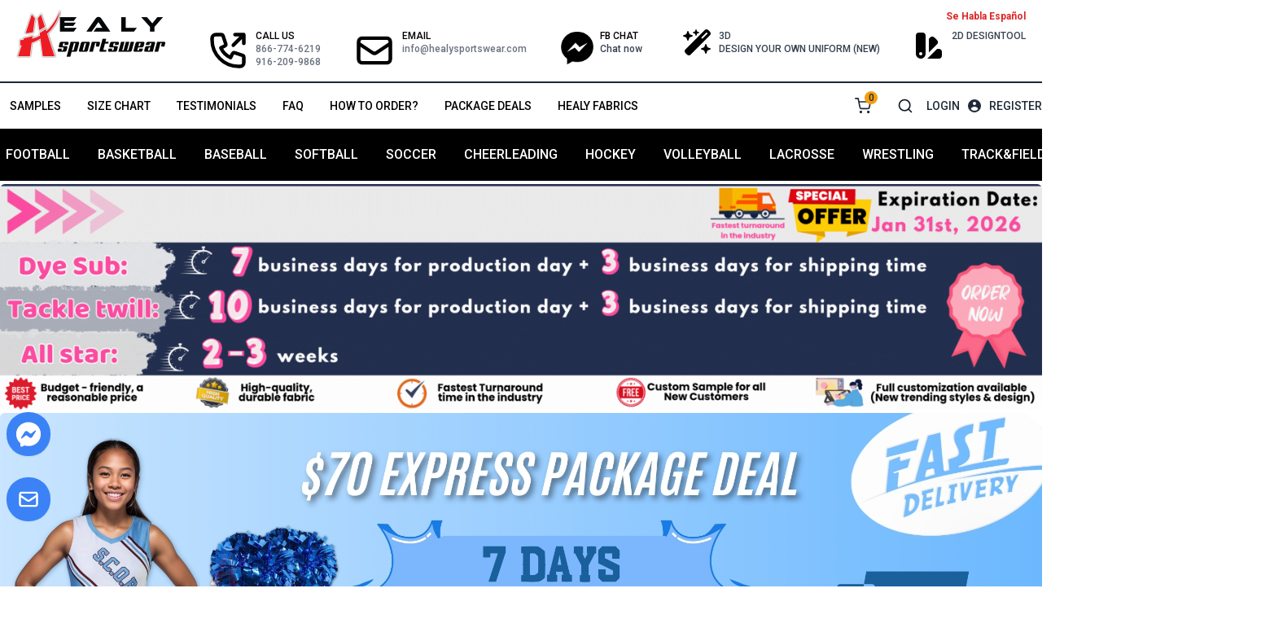

--- FILE ---
content_type: text/html; charset=utf-8
request_url: https://www.healysportswear.com/product/category/7
body_size: 32554
content:
<!DOCTYPE html><html lang="en-US"><head><meta charSet="utf-8"/><meta name="viewport" content="width=device-width"/><meta name="next-head-count" content="2"/><link rel="preload" href="/_next/static/css/5625c6a2376c94d256d9.css" as="style"/><link rel="stylesheet" href="/_next/static/css/5625c6a2376c94d256d9.css" data-n-g=""/><noscript data-n-css=""></noscript><script defer="" nomodule="" src="/_next/static/chunks/polyfills-b69b38e0e606287ba003.js"></script><script src="/_next/static/chunks/webpack-53a8b455b3b09d8e4a05.js" defer=""></script><script src="/_next/static/chunks/framework-336caa3f6419768205fe.js" defer=""></script><script src="/_next/static/chunks/main-8d5971c200d39b7e19cc.js" defer=""></script><script src="/_next/static/chunks/pages/_app-460c7fd45c41ec2418e4.js" defer=""></script><script src="/_next/static/chunks/dbf3ce33-6af7f8e9318b3c9a8c34.js" defer=""></script><script src="/_next/static/chunks/2763-e4563ec033587cbece75.js" defer=""></script><script src="/_next/static/chunks/3443-ca8b8b7df15019ed8efa.js" defer=""></script><script src="/_next/static/chunks/8510-16f71e2a461e43efe152.js" defer=""></script><script src="/_next/static/chunks/5920-8fff141905838d8e8144.js" defer=""></script><script src="/_next/static/chunks/8155-9c24795f5436666f1774.js" defer=""></script><script src="/_next/static/chunks/907-d81efbeec50b9a0ae9b7.js" defer=""></script><script src="/_next/static/chunks/673-28d77bb25b650b9f5f01.js" defer=""></script><script src="/_next/static/chunks/pages/product/category/%5Bid%5D-a155bc4e3c33fcb39c3f.js" defer=""></script><script src="/_next/static/5382528b6c3c5b80e19291ad1715b76d5e485d13/_buildManifest.js" defer=""></script><script src="/_next/static/5382528b6c3c5b80e19291ad1715b76d5e485d13/_ssgManifest.js" defer=""></script><style id="__jsx-2777623035">#nprogress{pointer-events:none;}#nprogress .bar{background:#29D;position:fixed;z-index:9999;top:0;left:0;width:100%;height:3px;}#nprogress .peg{display:block;position:absolute;right:0px;width:100px;height:100%;box-shadow:0 0 10px #29D,0 0 5px #29D;opacity:1;-webkit-transform:rotate(3deg) translate(0px,-4px);-ms-transform:rotate(3deg) translate(0px,-4px);-webkit-transform:rotate(3deg) translate(0px,-4px);-ms-transform:rotate(3deg) translate(0px,-4px);transform:rotate(3deg) translate(0px,-4px);}#nprogress .spinner{display:block;position:fixed;z-index:1031;top:15px;right:15px;}#nprogress .spinner-icon{width:18px;height:18px;box-sizing:border-box;border:solid 2px transparent;border-top-color:#29D;border-left-color:#29D;border-radius:50%;-webkit-animation:nprogresss-spinner 400ms linear infinite;-webkit-animation:nprogress-spinner 400ms linear infinite;animation:nprogress-spinner 400ms linear infinite;}.nprogress-custom-parent{overflow:hidden;position:relative;}.nprogress-custom-parent #nprogress .spinner,.nprogress-custom-parent #nprogress .bar{position:absolute;}@-webkit-keyframes nprogress-spinner{0%{-webkit-transform:rotate(0deg);}100%{-webkit-transform:rotate(360deg);}}@-webkit-keyframes nprogress-spinner{0%{-webkit-transform:rotate(0deg);-ms-transform:rotate(0deg);transform:rotate(0deg);}100%{-webkit-transform:rotate(360deg);-ms-transform:rotate(360deg);transform:rotate(360deg);}}@keyframes nprogress-spinner{0%{-webkit-transform:rotate(0deg);-ms-transform:rotate(0deg);transform:rotate(0deg);}100%{-webkit-transform:rotate(360deg);-ms-transform:rotate(360deg);transform:rotate(360deg);}}</style></head><body><noscript><iframe src="https://www.googletagmanager.com/ns.html?id=GTM-W9N4NKT"
            height="0" width="0" style="display:none;visibility:hidden"></iframe></noscript><div id="__next"><header><div class="relative bottom-10" style="z-index:50"><div class="fixed bottom-28 left-2 z-40 md:bottom-40"><div><button type="button" class="inline-flex items-center p-2.5 border border-transparent rounded-full shadow-sm text-white bg-blue-500 hover:bg-blue-500 focus:outline-none focus:ring-2 focus:ring-offset-2 focus:ring-indigo-500"><a class="text-white hover:text-white" target="_blank" href="https://business.facebook.com/latest/inbox/messenger?asset_id=132808930146640&amp;nav_ref=redirect_biz_inbox&amp;mailbox_id=&amp;selected_item_id=1589400049"><svg width="32" height="32" viewBox="0 0 36 36"><path fill="white" d="M1 17.99C1 8.51488 8.42339 1.5 18 1.5C27.5766 1.5 35 8.51488 35 17.99C35 27.4651 27.5766 34.48 18 34.48C16.2799 34.48 14.6296 34.2528 13.079 33.8264C12.7776 33.7435 12.4571 33.767 12.171 33.8933L8.79679 35.3828C7.91415 35.7724 6.91779 35.1446 6.88821 34.1803L6.79564 31.156C6.78425 30.7836 6.61663 30.4352 6.33893 30.1868C3.03116 27.2287 1 22.9461 1 17.99ZM12.7854 14.8897L7.79161 22.8124C7.31238 23.5727 8.24695 24.4295 8.96291 23.8862L14.327 19.8152C14.6899 19.5398 15.1913 19.5384 15.5557 19.8116L19.5276 22.7905C20.7193 23.6845 22.4204 23.3706 23.2148 22.1103L28.2085 14.1875C28.6877 13.4272 27.7531 12.5704 27.0371 13.1137L21.673 17.1847C21.3102 17.4601 20.8088 17.4616 20.4444 17.1882L16.4726 14.2094C15.2807 13.3155 13.5797 13.6293 12.7854 14.8897Z"></path></svg></a></button></div></div><div class="fixed bottom-12 left-2 z-40 md:bottom-20"><div><button type="button" class="inline-flex items-center p-3 border border-transparent rounded-full shadow-sm text-white bg-blue-500 hover:bg-blue-500 focus:outline-none focus:ring-2 focus:ring-offset-2 focus:ring-indigo-500"><a class="text-white hover:text-white" href="mailto:info@healysportswear.com"><svg class="w-7 h-7" fill="none" stroke="currentColor" viewBox="0 0 24 24" xmlns="http://www.w3.org/2000/svg"><path stroke-linecap="round" stroke-linejoin="round" stroke-width="2" d="M3 8l7.89 5.26a2 2 0 002.22 0L21 8M5 19h14a2 2 0 002-2V7a2 2 0 00-2-2H5a2 2 0 00-2 2v10a2 2 0 002 2z"></path></svg></a></button></div></div></div><div class="bg-gray-300 md:bg-white md:border-b-2 border-gray-800"><div class="px-5 py-1 md:py-3 hidden sm:block"><div class="flex justify-between"><div class="flex-shrink w-56 box-top-left hidden md:block"><a href="/"> <img src="/logo.jpeg" alt="Healy 123" width="183" height="60"/> </a></div><div class="box-top-right"><div class="hidden md:block"><div class="flex justify-end space-x-20 mb-2"><a class="text-gray-600 text-xs underline" href=""> </a> <a class="text-red-600 text-xs font-semibold underline" href="#"> Se Habla Español </a></div></div><div class="flex justify-start md:justify-end flex-1">
<div class="flex items-start">
   <span class="hidden md:block"> <img src="/icon/phone.svg" alt="phone" width="52" height="32"/> </span>
   <div class="w-32 cursor-pointer pl-2">
      <h1 class="text-xs hidden md:block">CALL US</h1>
      <p class="text-xs"><span class="block"><a class="text-gray-500" href="tel:+8667746219">866-774-6219</a></span> <span class="block"><a class="text-gray-500" href="tel:+9162099868">916-209-9868</a></span></p>
   </div>
</div>
<div class="flex items-start">
   <span class="hidden md:block"> <img src="/icon/letter.svg" alt="letter" width="52" height="32"/> </span>
   <div class="cursor-pointer pl-2" style="margin-right:42px">
      <h1 class="text-xs hidden md:block">EMAIL</h1>
      <p class="text-blue-500 text-xs"><a class="text-gray-500" href="mailto:info@healysportswear.com">info@healysportswear.com</a></p>
   </div>
</div>
<div class="flex items-start">
   <span class="hidden md:block"> <img src="/icon/fb-mes-header.png" alt="chat" width="40"/> </span>
   <div class="cursor-pointer pl-2" style="margin-right:50px">
      <h1 class="text-xs hidden md:block">FB CHAT</h1>
      <p class="text-blue-500 text-xs"><a class="text-gray-700" href="https://business.facebook.com/latest/inbox/messenger?asset_id=132808930146640&amp;nav_ref=redirect_biz_inbox&amp;mailbox_id=&amp;selected_item_id=1589400049" target="_blank">Chat now</a></p>
   </div>
</div>
<div class="flex items-start">
   <span class="hidden md:block">
      <svg xmlns="http://www.w3.org/2000/svg" height="2em" viewBox="0 0 576 512">
         <!-- -->
         <path d="M234.7 42.7L197 56.8c-3 1.1-5 4-5 7.2s2 6.1 5 7.2l37.7 14.1L248.8 123c1.1 3 4 5 7.2 5s6.1-2 7.2-5l14.1-37.7L315 71.2c3-1.1 5-4 5-7.2s-2-6.1-5-7.2L277.3 42.7 263.2 5c-1.1-3-4-5-7.2-5s-6.1 2-7.2 5L234.7 42.7zM46.1 395.4c-18.7 18.7-18.7 49.1 0 67.9l34.6 34.6c18.7 18.7 49.1 18.7 67.9 0L529.9 116.5c18.7-18.7 18.7-49.1 0-67.9L495.3 14.1c-18.7-18.7-49.1-18.7-67.9 0L46.1 395.4zM484.6 82.6l-105 105-23.3-23.3 105-105 23.3 23.3zM7.5 117.2C3 118.9 0 123.2 0 128s3 9.1 7.5 10.8L64 160l21.2 56.5c1.7 4.5 6 7.5 10.8 7.5s9.1-3 10.8-7.5L128 160l56.5-21.2c4.5-1.7 7.5-6 7.5-10.8s-3-9.1-7.5-10.8L128 96 106.8 39.5C105.1 35 100.8 32 96 32s-9.1 3-10.8 7.5L64 96 7.5 117.2zm352 256c-4.5 1.7-7.5 6-7.5 10.8s3 9.1 7.5 10.8L416 416l21.2 56.5c1.7 4.5 6 7.5 10.8 7.5s9.1-3 10.8-7.5L480 416l56.5-21.2c4.5-1.7 7.5-6 7.5-10.8s-3-9.1-7.5-10.8L480 352l-21.2-56.5c-1.7-4.5-6-7.5-10.8-7.5s-9.1 3-10.8 7.5L416 352l-56.5 21.2z"></path>
      </svg>
   </span>
   <div class="cursor-pointer pl-2" style="margin-right:40px">
      <h1 class="text-xs hidden md:block"></h1>
      <p class="text-red-500 text-xs"><a class="text-gray-700" href="https://healysportswear.com/configurator/" target="_blank">3D <br/>DESIGN YOUR OWN UNIFORM (NEW)
         </a>
      </p>
   </div>
</div>


<div class="flex items-start">
      <span class="hidden md:block">
         <svg xmlns="http://www.w3.org/2000/svg" class="h-10 w-10" viewBox="0 0 20 20" fill="currentColor">
            <path fill-rule="evenodd" d="M4 2a2 2 0 00-2 2v11a3 3 0 106 0V4a2 2 0 00-2-2H4zm1 14a1 1 0 100-2 1 1 0 000 2zm5-1.757l4.9-4.9a2 2 0 000-2.828L13.485 5.1a2 2 0 00-2.828 0L10 5.757v8.486zM16 18H9.071l6-6H16a2 2 0 012 2v2a2 2 0 01-2 2z" clip-rule="evenodd"></path>
         </svg>
      </span>
      <div class="cursor-pointer pl-2">
         <h1 class="text-xs hidden md:block"></h1>
         <p class="text-blue-500 text-xs"><a class="text-gray-700" href="http://www.healysportswear.us/uniformdesign/" target="_blank">2D DESIGNTOOL <br/> 
            </a>
         </p>
      </div>
</div></div></div></div></div></div><div style="z-index:1000" class=""><div class="bg-white py-1 flex items-center h-14 md:py-3 border-b-2 border-gray-300 md:border-0"><div class="container mx-auto flex items-center"><div class="md:hidden"><a href="/"><div style="display:inline-block;max-width:100%;overflow:hidden;position:relative;box-sizing:border-box;margin:0"><div style="box-sizing:border-box;display:block;max-width:100%"><img style="max-width:100%;display:block;margin:0;border:none;padding:0" alt="" aria-hidden="true" role="presentation" src="[data-uri]"/></div><noscript><img alt="Healy" srcSet="/_next/image?url=%2Flogo.jpeg&amp;w=96&amp;q=75 1x, /_next/image?url=%2Flogo.jpeg&amp;w=256&amp;q=75 2x" src="/_next/image?url=%2Flogo.jpeg&amp;w=256&amp;q=75" decoding="async" style="position:absolute;top:0;left:0;bottom:0;right:0;box-sizing:border-box;padding:0;border:none;margin:auto;display:block;width:0;height:0;min-width:100%;max-width:100%;min-height:100%;max-height:100%"/></noscript><img alt="Healy" src="[data-uri]" decoding="async" style="position:absolute;top:0;left:0;bottom:0;right:0;box-sizing:border-box;padding:0;border:none;margin:auto;display:block;width:0;height:0;min-width:100%;max-width:100%;min-height:100%;max-height:100%"/></div></a></div><div class="hidden md:block"><nav class="flex flex-row space-x-2 text-sm uppercase"><a class="hover:text-blue-500 text-black px-3" href="/samples">Samples</a><a class="hover:text-blue-500 text-black px-3" href="/sizechart">Size chart</a><a class="hover:text-blue-500 text-black px-3" href="/testimonials">Testimonials</a><a class="hover:text-blue-500 text-black px-3" href="/faq">FAQ</a><a class="hover:text-blue-500 text-black px-3" href="/how-to-order">How to order?</a><a class="hover:text-blue-500 text-black px-3" href="/PACKAGE-DEALS">Package deals</a><a class="hover:text-blue-500 text-black px-3" href="/HEALY_FABRICS">Healy Fabrics</a></nav></div><div class="flex flex-1 items-center justify-end"><div class="flex md:hidden"><a class="flex items-center relative p-2.5 text-gray-900" href="/configurator"><svg xmlns="http://www.w3.org/2000/svg" viewBox="0 0 20 20" fill="currentColor" class="flex-shrink-0 h-5 w-5 text-gray-800 hover:text-blue-600" aria-hidden="true"><path d="M11 17a1 1 0 001.447.894l4-2A1 1 0 0017 15V9.236a1 1 0 00-1.447-.894l-4 2a1 1 0 00-.553.894V17zM15.211 6.276a1 1 0 000-1.788l-4.764-2.382a1 1 0 00-.894 0L4.789 4.488a1 1 0 000 1.788l4.764 2.382a1 1 0 00.894 0l4.764-2.382zM4.447 8.342A1 1 0 003 9.236V15a1 1 0 00.553.894l4 2A1 1 0 009 17v-5.764a1 1 0 00-.553-.894l-4-2z"></path></svg>3D</a></div><div class="px-2 md:px-2 text-gray-400"><a class="flex items-center relative p-2" href="/shopping-cart"><svg xmlns="http://www.w3.org/2000/svg" width="24" height="24" viewBox="0 0 24 24" fill="none" stroke="currentColor" stroke-width="2" stroke-linecap="round" stroke-linejoin="round" class="flex-shrink-0 h-5 w-5 text-gray-800 hover:text-blue-600" aria-hidden="true"><circle cx="9" cy="21" r="1"></circle><circle cx="20" cy="21" r="1"></circle><path d="M1 1h4l2.68 13.39a2 2 0 0 0 2 1.61h9.72a2 2 0 0 0 2-1.61L23 6H6"></path></svg></a></div><div class="p-2"><div class="relative"><button class="flex p-2 text-gray-900 items-center justify-center" id="headlessui-popover-button-undefined" type="button" aria-expanded="false"><svg xmlns="http://www.w3.org/2000/svg" width="24" height="24" viewBox="0 0 24 24" fill="none" stroke="currentColor" stroke-width="2" stroke-linecap="round" stroke-linejoin="round" class="h-5 w-5 flex-shrink-0 fill-gray-900 hover:fill-gray-900" aria-hidden="true"><circle cx="11" cy="11" r="8"></circle><line x1="21" y1="21" x2="16.65" y2="16.65"></line></svg></button></div></div><div><ul class="flex flex-row uppercase text-sm text-gray-400 font-medium"><a class="hover:text-blue-500 hidden md:block text-gray-800" href="/login">Login</a><div class="pr-5 md:px-2 text-gray-700"><svg xmlns="http://www.w3.org/2000/svg" viewBox="0 0 20 20" fill="currentColor" class="h-5 w-5 text-gray-800"><path fill-rule="evenodd" d="M18 10a8 8 0 11-16 0 8 8 0 0116 0zm-6-3a2 2 0 11-4 0 2 2 0 014 0zm-2 4a5 5 0 00-4.546 2.916A5.986 5.986 0 0010 16a5.986 5.986 0 004.546-2.084A5 5 0 0010 11z" clip-rule="evenodd"></path></svg></div><a class="hover:text-blue-500 hidden md:block text-gray-800" href="/register">Register</a></ul></div><div class="flex md:hidden"><button type="button" class="focus:outline-none text-blue-500" aria-controls="mobile-menu" aria-expanded="false"><svg xmlns="http://www.w3.org/2000/svg" width="24" height="24" viewBox="0 0 24 24" fill="none" stroke="currentColor" stroke-width="2" stroke-linecap="round" stroke-linejoin="round" class="h-6 w-6 text-blue-500"><line x1="3" y1="12" x2="21" y2="12"></line><line x1="3" y1="6" x2="21" y2="6"></line><line x1="3" y1="18" x2="21" y2="18"></line></svg></button></div></div></div></div><div class="bg-black py-1 md:block"><div class="container mx-auto hidden lg:block"><nav><div class="flex items-center justify-start"><div class="flex items-center"><ul class="flex space-x-5"><li class="group cap-1  h-14 flex justify-center items-center relative"><a class="text-white cursor-pointer hover:text-white border border-black hover:border-white p-1.5" href="/product/category/16">FOOTBALL</a><ul class="bg-white border rounded-sm transform scale-0 group-hover:scale-100 absolute  transition duration-150 ease-in-out origin-top top-14 left-0 min-w-3 z-10" style="width:240px"><li class="rounded-sm relative px-3 py-1 hover:bg-gray-100 cursor-pointer py-1.5"><a class="w-full text-left flex items-center outline-none focus:outline-none text-gray-800 hover:text-gray-500" style="font-size:13px" href="/product/category/27"><span class="pr-1 flex-1">STANDARD UNIFORM</span><span class="mr-auto"><svg xmlns="http://www.w3.org/2000/svg" fill="none" viewBox="0 0 24 24" stroke="currentColor" class="h-3 w-3 text-gray-700" aria-hidden="true"><path stroke-linecap="round" stroke-linejoin="round" stroke-width="2" d="M9 5l7 7-7 7"></path></svg></span></a><ul class="bg-white border rounded-sm absolute top-0 right-0 transition duration-150 ease-in-out origin-top-left min-w-32"><li class="rounded-sm relative px-3 py-1 hover:bg-gray-100 cursor-pointer py-1.5"><a class="text-sm w-full text-left flex items-center outline-none focus:outline-none text-gray-800 hover:text-gray-500" style="font-size:13px" href="/product/category/29"><span class="pr-1 flex-1">TACKLE TWILL FOOTBALL JERSEY</span></a></li><li class="rounded-sm relative px-3 py-1 hover:bg-gray-100 cursor-pointer py-1.5"><a class="text-sm w-full text-left flex items-center outline-none focus:outline-none text-gray-800 hover:text-gray-500" style="font-size:13px" href="/product/category/30"><span class="pr-1 flex-1">DYE SUBLIMATED JERSEY</span></a></li><li class="rounded-sm relative px-3 py-1 hover:bg-gray-100 cursor-pointer py-1.5"><a class="text-sm w-full text-left flex items-center outline-none focus:outline-none text-gray-800 hover:text-gray-500" style="font-size:13px" href="/product/category/39"><span class="pr-1 flex-1">TACKLE TWILL UNIFORM</span></a></li><li class="rounded-sm relative px-3 py-1 hover:bg-gray-100 cursor-pointer py-1.5"><a class="text-sm w-full text-left flex items-center outline-none focus:outline-none text-gray-800 hover:text-gray-500" style="font-size:13px" href="/product/category/40"><span class="pr-1 flex-1">DYE SUBLIMATED FB UNIFORM</span></a></li><li class="rounded-sm relative px-3 py-1 hover:bg-gray-100 cursor-pointer py-1.5"><a class="text-sm w-full text-left flex items-center outline-none focus:outline-none text-gray-800 hover:text-gray-500" style="font-size:13px" href="/product/category/41"><span class="pr-1 flex-1">REVERSIBLE DYE SUBLIMATED JERSEY</span></a></li></ul></li><li class="rounded-sm relative px-3 py-1 hover:bg-gray-100 cursor-pointer py-1.5"><a class="text-sm w-full text-left flex items-center outline-none focus:outline-none text-gray-800 hover:text-gray-500" style="font-size:13px" href="/product/category/258"><span class="pr-1 flex-1">7ON7 FOOTBALL UNIFORM</span></a></li><li class="rounded-sm relative px-3 py-1 hover:bg-gray-100 cursor-pointer py-1.5"><a class="w-full text-left flex items-center outline-none focus:outline-none text-gray-800 hover:text-gray-500" style="font-size:13px" href="/product/category/42"><span class="pr-1 flex-1">FLAG FOOTBALL UNIFORM</span><span class="mr-auto"><svg xmlns="http://www.w3.org/2000/svg" fill="none" viewBox="0 0 24 24" stroke="currentColor" class="h-3 w-3 text-gray-700" aria-hidden="true"><path stroke-linecap="round" stroke-linejoin="round" stroke-width="2" d="M9 5l7 7-7 7"></path></svg></span></a><ul class="bg-white border rounded-sm absolute top-0 right-0 transition duration-150 ease-in-out origin-top-left min-w-32"><li class="rounded-sm relative px-3 py-1 hover:bg-gray-100 cursor-pointer py-1.5"><a class="text-sm w-full text-left flex items-center outline-none focus:outline-none text-gray-800 hover:text-gray-500" style="font-size:13px" href="/product/category/43"><span class="pr-1 flex-1">TACKLE TWILL UNIFORM</span></a></li><li class="rounded-sm relative px-3 py-1 hover:bg-gray-100 cursor-pointer py-1.5"><a class="text-sm w-full text-left flex items-center outline-none focus:outline-none text-gray-800 hover:text-gray-500" style="font-size:13px" href="/product/category/44"><span class="pr-1 flex-1">DYE SUBLIMATED UNIFORM</span></a></li><li class="rounded-sm relative px-3 py-1 hover:bg-gray-100 cursor-pointer py-1.5"><a class="text-sm w-full text-left flex items-center outline-none focus:outline-none text-gray-800 hover:text-gray-500" style="font-size:13px" href="/product/category/273"><span class="pr-1 flex-1">H2 WOMEN FLAG FB SUBLIMATED UNIFORM</span></a></li><li class="rounded-sm relative px-3 py-1 hover:bg-gray-100 cursor-pointer py-1.5"><a class="text-sm w-full text-left flex items-center outline-none focus:outline-none text-gray-800 hover:text-gray-500" style="font-size:13px" href="/product/category/274"><span class="pr-1 flex-1">H2 WOMEN FLAG FB TACKLE TWILL UNIFORM</span></a></li></ul></li><li class="rounded-sm relative px-3 py-1 hover:bg-gray-100 cursor-pointer py-1.5"><a class="w-full text-left flex items-center outline-none focus:outline-none text-gray-800 hover:text-gray-500" style="font-size:13px" href="/product/category/28"><span class="pr-1 flex-1">PRO-QUALITY UNIFORM</span><span class="mr-auto"><svg xmlns="http://www.w3.org/2000/svg" fill="none" viewBox="0 0 24 24" stroke="currentColor" class="h-3 w-3 text-gray-700" aria-hidden="true"><path stroke-linecap="round" stroke-linejoin="round" stroke-width="2" d="M9 5l7 7-7 7"></path></svg></span></a><ul class="bg-white border rounded-sm absolute top-0 right-0 transition duration-150 ease-in-out origin-top-left min-w-32"><li class="rounded-sm relative px-3 py-1 hover:bg-gray-100 cursor-pointer py-1.5"><a class="text-sm w-full text-left flex items-center outline-none focus:outline-none text-gray-800 hover:text-gray-500" style="font-size:13px" href="/product/category/165"><span class="pr-1 flex-1">PRO-QUALITY FOOTBALL JERSEY</span></a></li><li class="rounded-sm relative px-3 py-1 hover:bg-gray-100 cursor-pointer py-1.5"><a class="text-sm w-full text-left flex items-center outline-none focus:outline-none text-gray-800 hover:text-gray-500" style="font-size:13px" href="/product/category/166"><span class="pr-1 flex-1">PRO-QUALITY FB UNIFORM</span></a></li></ul></li><li class="rounded-sm relative px-3 py-1 hover:bg-gray-100 cursor-pointer py-1.5"><a class="w-full text-left flex items-center outline-none focus:outline-none text-gray-800 hover:text-gray-500" style="font-size:13px" href="/product/category/269"><span class="pr-1 flex-1">SPIRIT WEAR</span><span class="mr-auto"><svg xmlns="http://www.w3.org/2000/svg" fill="none" viewBox="0 0 24 24" stroke="currentColor" class="h-3 w-3 text-gray-700" aria-hidden="true"><path stroke-linecap="round" stroke-linejoin="round" stroke-width="2" d="M9 5l7 7-7 7"></path></svg></span></a><ul class="bg-white border rounded-sm absolute top-0 right-0 transition duration-150 ease-in-out origin-top-left min-w-32"><li class="rounded-sm relative px-3 py-1 hover:bg-gray-100 cursor-pointer py-1.5"><a class="text-sm w-full text-left flex items-center outline-none focus:outline-none text-gray-800 hover:text-gray-500" style="font-size:13px" href="/product/category/45"><span class="pr-1 flex-1">FAN JERSEY</span></a></li><li class="rounded-sm relative px-3 py-1 hover:bg-gray-100 cursor-pointer py-1.5"><a class="w-full text-left flex items-center outline-none focus:outline-none text-gray-800 hover:text-gray-500" style="font-size:13px" href="/product/category/46"><span class="pr-1 flex-1">HOODIE</span><span class="mr-auto"><svg xmlns="http://www.w3.org/2000/svg" fill="none" viewBox="0 0 24 24" stroke="currentColor" class="h-3 w-3 text-gray-700" aria-hidden="true"><path stroke-linecap="round" stroke-linejoin="round" stroke-width="2" d="M9 5l7 7-7 7"></path></svg></span></a><ul class="bg-white border rounded-sm absolute top-0 right-0 transition duration-150 ease-in-out origin-top-left min-w-32"><li class="rounded-sm relative px-3 py-1 hover:bg-gray-100 cursor-pointer py-1.5"><a class="text-sm w-full text-left flex items-center outline-none focus:outline-none text-gray-800 hover:text-gray-500" style="font-size:13px" href="/product/category/128"><span class="pr-1 flex-1">MALE DYE SUBLIMATED HOODIE</span></a></li><li class="rounded-sm relative px-3 py-1 hover:bg-gray-100 cursor-pointer py-1.5"><a class="text-sm w-full text-left flex items-center outline-none focus:outline-none text-gray-800 hover:text-gray-500" style="font-size:13px" href="/product/category/129"><span class="pr-1 flex-1">MALE TACKLE TWILL HOODIE</span></a></li><li class="rounded-sm relative px-3 py-1 hover:bg-gray-100 cursor-pointer py-1.5"><a class="text-sm w-full text-left flex items-center outline-none focus:outline-none text-gray-800 hover:text-gray-500" style="font-size:13px" href="/product/category/130"><span class="pr-1 flex-1">FEMALE DYE SUBLIMATED HOODIE</span></a></li><li class="rounded-sm relative px-3 py-1 hover:bg-gray-100 cursor-pointer py-1.5"><a class="text-sm w-full text-left flex items-center outline-none focus:outline-none text-gray-800 hover:text-gray-500" style="font-size:13px" href="/product/category/131"><span class="pr-1 flex-1">FEMALE TACKLE TWILL HOODIE</span></a></li></ul></li><li class="rounded-sm relative px-3 py-1 hover:bg-gray-100 cursor-pointer py-1.5"><a class="text-sm w-full text-left flex items-center outline-none focus:outline-none text-gray-800 hover:text-gray-500" style="font-size:13px" href="/product/category/47"><span class="pr-1 flex-1">T-SHIRT</span></a></li><li class="rounded-sm relative px-3 py-1 hover:bg-gray-100 cursor-pointer py-1.5"><a class="w-full text-left flex items-center outline-none focus:outline-none text-gray-800 hover:text-gray-500" style="font-size:13px" href="/product/category/57"><span class="pr-1 flex-1">SHOOTING SHIRT</span><span class="mr-auto"><svg xmlns="http://www.w3.org/2000/svg" fill="none" viewBox="0 0 24 24" stroke="currentColor" class="h-3 w-3 text-gray-700" aria-hidden="true"><path stroke-linecap="round" stroke-linejoin="round" stroke-width="2" d="M9 5l7 7-7 7"></path></svg></span></a><ul class="bg-white border rounded-sm absolute top-0 right-0 transition duration-150 ease-in-out origin-top-left min-w-32"><li class="rounded-sm relative px-3 py-1 hover:bg-gray-100 cursor-pointer py-1.5"><a class="text-sm w-full text-left flex items-center outline-none focus:outline-none text-gray-800 hover:text-gray-500" style="font-size:13px" href="/product/category/214"><span class="pr-1 flex-1">TACKLE TWILL SHOOTING SHIRT</span></a></li><li class="rounded-sm relative px-3 py-1 hover:bg-gray-100 cursor-pointer py-1.5"><a class="text-sm w-full text-left flex items-center outline-none focus:outline-none text-gray-800 hover:text-gray-500" style="font-size:13px" href="/product/category/215"><span class="pr-1 flex-1">SUBLIMATED SHOOTING SHIRT</span></a></li><li class="rounded-sm relative px-3 py-1 hover:bg-gray-100 cursor-pointer py-1.5"><a class="text-sm w-full text-left flex items-center outline-none focus:outline-none text-gray-800 hover:text-gray-500" style="font-size:13px" href="/product/category/235"><span class="pr-1 flex-1">HOODED SHOOTING SHIRT</span></a></li></ul></li></ul></li><li class="rounded-sm relative px-3 py-1 hover:bg-gray-100 cursor-pointer py-1.5"><a class="text-sm w-full text-left flex items-center outline-none focus:outline-none text-gray-800 hover:text-gray-500" style="font-size:13px" href="/product/category/48"><span class="pr-1 flex-1">CUSTOM COACH SHIRT</span></a></li><li class="rounded-sm relative px-3 py-1 hover:bg-gray-100 cursor-pointer py-1.5"><a class="w-full text-left flex items-center outline-none focus:outline-none text-gray-800 hover:text-gray-500" style="font-size:13px" href="/product/category/49"><span class="pr-1 flex-1">WARMUP SUIT</span><span class="mr-auto"><svg xmlns="http://www.w3.org/2000/svg" fill="none" viewBox="0 0 24 24" stroke="currentColor" class="h-3 w-3 text-gray-700" aria-hidden="true"><path stroke-linecap="round" stroke-linejoin="round" stroke-width="2" d="M9 5l7 7-7 7"></path></svg></span></a><ul class="bg-white border rounded-sm absolute top-0 right-0 transition duration-150 ease-in-out origin-top-left min-w-32"><li class="rounded-sm relative px-3 py-1 hover:bg-gray-100 cursor-pointer py-1.5"><a class="text-sm w-full text-left flex items-center outline-none focus:outline-none text-gray-800 hover:text-gray-500" style="font-size:13px" href="/product/category/132"><span class="pr-1 flex-1">MALE DYE SUBLIMATED WARM-UP SUIT</span></a></li><li class="rounded-sm relative px-3 py-1 hover:bg-gray-100 cursor-pointer py-1.5"><a class="text-sm w-full text-left flex items-center outline-none focus:outline-none text-gray-800 hover:text-gray-500" style="font-size:13px" href="/product/category/133"><span class="pr-1 flex-1">MALE TACKLE TWILL WARM-UP SUIT</span></a></li><li class="rounded-sm relative px-3 py-1 hover:bg-gray-100 cursor-pointer py-1.5"><a class="text-sm w-full text-left flex items-center outline-none focus:outline-none text-gray-800 hover:text-gray-500" style="font-size:13px" href="/product/category/134"><span class="pr-1 flex-1">FEMALE SUBLIMATED WARM-UP SUIT</span></a></li><li class="rounded-sm relative px-3 py-1 hover:bg-gray-100 cursor-pointer py-1.5"><a class="text-sm w-full text-left flex items-center outline-none focus:outline-none text-gray-800 hover:text-gray-500" style="font-size:13px" href="/product/category/135"><span class="pr-1 flex-1">FEMALE_TACKLE TWILL WARMUP SUITS</span></a></li></ul></li><li class="rounded-sm relative px-3 py-1 hover:bg-gray-100 cursor-pointer py-1.5"><a class="text-sm w-full text-left flex items-center outline-none focus:outline-none text-gray-800 hover:text-gray-500" style="font-size:13px" href="/product/category/50"><span class="pr-1 flex-1">KNEE-HIGH SOCKS</span></a></li></ul></li><li class="group cap-1  h-14 flex justify-center items-center relative"><a class="text-white cursor-pointer hover:text-white border border-black hover:border-white p-1.5" href="/product/category/17">BASKETBALL</a><ul class="bg-white border rounded-sm transform scale-0 group-hover:scale-100 absolute  transition duration-150 ease-in-out origin-top top-14 left-0 min-w-3 z-10" style="width:240px"><li class="rounded-sm relative px-3 py-1 hover:bg-gray-100 cursor-pointer py-1.5"><a class="text-sm w-full text-left flex items-center outline-none focus:outline-none text-gray-800 hover:text-gray-500" style="font-size:13px" href="/product/category/56"><span class="pr-1 flex-1">MALE SUBLIMATED UNIFORM</span></a></li><li class="rounded-sm relative px-3 py-1 hover:bg-gray-100 cursor-pointer py-1.5"><a class="text-sm w-full text-left flex items-center outline-none focus:outline-none text-gray-800 hover:text-gray-500" style="font-size:13px" href="/product/category/55"><span class="pr-1 flex-1">MALE TACKLE TWILL UNIFORM</span></a></li><li class="rounded-sm relative px-3 py-1 hover:bg-gray-100 cursor-pointer py-1.5"><a class="text-sm w-full text-left flex items-center outline-none focus:outline-none text-gray-800 hover:text-gray-500" style="font-size:13px" href="/product/category/54"><span class="pr-1 flex-1">FEMALE SUBLIMATED UNIFORM</span></a></li><li class="rounded-sm relative px-3 py-1 hover:bg-gray-100 cursor-pointer py-1.5"><a class="text-sm w-full text-left flex items-center outline-none focus:outline-none text-gray-800 hover:text-gray-500" style="font-size:13px" href="/product/category/53"><span class="pr-1 flex-1">FEMALE TACKLE TWILL UNIFORM</span></a></li><li class="rounded-sm relative px-3 py-1 hover:bg-gray-100 cursor-pointer py-1.5"><a class="w-full text-left flex items-center outline-none focus:outline-none text-gray-800 hover:text-gray-500" style="font-size:13px" href="/product/category/60"><span class="pr-1 flex-1">ACCESORIES</span><span class="mr-auto"><svg xmlns="http://www.w3.org/2000/svg" fill="none" viewBox="0 0 24 24" stroke="currentColor" class="h-3 w-3 text-gray-700" aria-hidden="true"><path stroke-linecap="round" stroke-linejoin="round" stroke-width="2" d="M9 5l7 7-7 7"></path></svg></span></a><ul class="bg-white border rounded-sm absolute top-0 right-0 transition duration-150 ease-in-out origin-top-left min-w-32"><li class="rounded-sm relative px-3 py-1 hover:bg-gray-100 cursor-pointer py-1.5"><a class="text-sm w-full text-left flex items-center outline-none focus:outline-none text-gray-800 hover:text-gray-500" style="font-size:13px" href="/product/category/170"><span class="pr-1 flex-1">MULTI-FUNCTIONAL DRAWSTRING BAG</span></a></li><li class="rounded-sm relative px-3 py-1 hover:bg-gray-100 cursor-pointer py-1.5"><a class="text-sm w-full text-left flex items-center outline-none focus:outline-none text-gray-800 hover:text-gray-500" style="font-size:13px" href="/product/category/172"><span class="pr-1 flex-1">BACKPACK</span></a></li><li class="rounded-sm relative px-3 py-1 hover:bg-gray-100 cursor-pointer py-1.5"><a class="text-sm w-full text-left flex items-center outline-none focus:outline-none text-gray-800 hover:text-gray-500" style="font-size:13px" href="/product/category/173"><span class="pr-1 flex-1">SOCKS</span></a></li><li class="rounded-sm relative px-3 py-1 hover:bg-gray-100 cursor-pointer py-1.5"><a class="text-sm w-full text-left flex items-center outline-none focus:outline-none text-gray-800 hover:text-gray-500" style="font-size:13px" href="/product/category/175"><span class="pr-1 flex-1">DRAWSTRING BAG</span></a></li><li class="rounded-sm relative px-3 py-1 hover:bg-gray-100 cursor-pointer py-1.5"><a class="text-sm w-full text-left flex items-center outline-none focus:outline-none text-gray-800 hover:text-gray-500" style="font-size:13px" href="/product/category/176"><span class="pr-1 flex-1">DUFFLE BAG</span></a></li><li class="rounded-sm relative px-3 py-1 hover:bg-gray-100 cursor-pointer py-1.5"><a class="text-sm w-full text-left flex items-center outline-none focus:outline-none text-gray-800 hover:text-gray-500" style="font-size:13px" href="/product/category/171"><span class="pr-1 flex-1">BASKETBALL PRACTICE JERSEY</span></a></li><li class="rounded-sm relative px-3 py-1 hover:bg-gray-100 cursor-pointer py-1.5"><a class="text-sm w-full text-left flex items-center outline-none focus:outline-none text-gray-800 hover:text-gray-500" style="font-size:13px" href="/product/category/174"><span class="pr-1 flex-1">TEAR AWAY PANTS</span></a></li><li class="rounded-sm relative px-3 py-1 hover:bg-gray-100 cursor-pointer py-1.5"><a class="text-sm w-full text-left flex items-center outline-none focus:outline-none text-gray-800 hover:text-gray-500" style="font-size:13px" href="/product/category/257"><span class="pr-1 flex-1">FOOTBALL PRACTICE JERSEY</span></a></li><li class="rounded-sm relative px-3 py-1 hover:bg-gray-100 cursor-pointer py-1.5"><a class="text-sm w-full text-left flex items-center outline-none focus:outline-none text-gray-800 hover:text-gray-500" style="font-size:13px" href="/product/category/259"><span class="pr-1 flex-1">ARM SLEEVE</span></a></li><li class="rounded-sm relative px-3 py-1 hover:bg-gray-100 cursor-pointer py-1.5"><a class="text-sm w-full text-left flex items-center outline-none focus:outline-none text-gray-800 hover:text-gray-500" style="font-size:13px" href="/product/category/211"><span class="pr-1 flex-1">CREW SOCKS</span></a></li></ul></li></ul></li><li class="group cap-1  h-14 flex justify-center items-center relative"><a class="text-white cursor-pointer hover:text-white border border-black hover:border-white p-1.5" href="/product/category/18">BASEBALL</a><ul class="bg-white border rounded-sm transform scale-0 group-hover:scale-100 absolute  transition duration-150 ease-in-out origin-top top-14 left-0 min-w-3 z-10" style="width:240px"><li class="rounded-sm relative px-3 py-1 hover:bg-gray-100 cursor-pointer py-1.5"><a class="text-sm w-full text-left flex items-center outline-none focus:outline-none text-gray-800 hover:text-gray-500" style="font-size:13px" href="/product/category/61"><span class="pr-1 flex-1">CREW NECK SUBLIMATED JERSEY</span></a></li><li class="rounded-sm relative px-3 py-1 hover:bg-gray-100 cursor-pointer py-1.5"><a class="text-sm w-full text-left flex items-center outline-none focus:outline-none text-gray-800 hover:text-gray-500" style="font-size:13px" href="/product/category/62"><span class="pr-1 flex-1">V-NECK SUBLIMATED JERSEY</span></a></li><li class="rounded-sm relative px-3 py-1 hover:bg-gray-100 cursor-pointer py-1.5"><a class="text-sm w-full text-left flex items-center outline-none focus:outline-none text-gray-800 hover:text-gray-500" style="font-size:13px" href="/product/category/63"><span class="pr-1 flex-1">3/4 SLEEVE SUBLIMATED JERSEY</span></a></li><li class="rounded-sm relative px-3 py-1 hover:bg-gray-100 cursor-pointer py-1.5"><a class="text-sm w-full text-left flex items-center outline-none focus:outline-none text-gray-800 hover:text-gray-500" style="font-size:13px" href="/product/category/64"><span class="pr-1 flex-1">2 BUTTON SUBLIMATED JERSEY</span></a></li><li class="rounded-sm relative px-3 py-1 hover:bg-gray-100 cursor-pointer py-1.5"><a class="text-sm w-full text-left flex items-center outline-none focus:outline-none text-gray-800 hover:text-gray-500" style="font-size:13px" href="/product/category/65"><span class="pr-1 flex-1">FULL BUTTON SUBLIMATED JERSEY</span></a></li><li class="rounded-sm relative px-3 py-1 hover:bg-gray-100 cursor-pointer py-1.5"><a class="text-sm w-full text-left flex items-center outline-none focus:outline-none text-gray-800 hover:text-gray-500" style="font-size:13px" href="/product/category/66"><span class="pr-1 flex-1">CREW NECK TACKLE TWILL JERSEY</span></a></li><li class="rounded-sm relative px-3 py-1 hover:bg-gray-100 cursor-pointer py-1.5"><a class="text-sm w-full text-left flex items-center outline-none focus:outline-none text-gray-800 hover:text-gray-500" style="font-size:13px" href="/product/category/67"><span class="pr-1 flex-1">2 BUTTON TACKLE TWILL JERSEY</span></a></li><li class="rounded-sm relative px-3 py-1 hover:bg-gray-100 cursor-pointer py-1.5"><a class="text-sm w-full text-left flex items-center outline-none focus:outline-none text-gray-800 hover:text-gray-500" style="font-size:13px" href="/product/category/68"><span class="pr-1 flex-1">FULL BUTTON TACKLE TWILL JERSEY</span></a></li><li class="rounded-sm relative px-3 py-1 hover:bg-gray-100 cursor-pointer py-1.5"><a class="w-full text-left flex items-center outline-none focus:outline-none text-gray-800 hover:text-gray-500" style="font-size:13px" href="/product/category/69"><span class="pr-1 flex-1">FULL-LENGTH PANTS</span><span class="mr-auto"><svg xmlns="http://www.w3.org/2000/svg" fill="none" viewBox="0 0 24 24" stroke="currentColor" class="h-3 w-3 text-gray-700" aria-hidden="true"><path stroke-linecap="round" stroke-linejoin="round" stroke-width="2" d="M9 5l7 7-7 7"></path></svg></span></a><ul class="bg-white border rounded-sm absolute top-0 right-0 transition duration-150 ease-in-out origin-top-left min-w-32"><li class="rounded-sm relative px-3 py-1 hover:bg-gray-100 cursor-pointer py-1.5"><a class="text-sm w-full text-left flex items-center outline-none focus:outline-none text-gray-800 hover:text-gray-500" style="font-size:13px" href="/product/category/218"><span class="pr-1 flex-1">IN-STOCK BASEBALL PANTS</span></a></li><li class="rounded-sm relative px-3 py-1 hover:bg-gray-100 cursor-pointer py-1.5"><a class="text-sm w-full text-left flex items-center outline-none focus:outline-none text-gray-800 hover:text-gray-500" style="font-size:13px" href="/product/category/219"><span class="pr-1 flex-1">COLOR PANTS</span></a></li><li class="rounded-sm relative px-3 py-1 hover:bg-gray-100 cursor-pointer py-1.5"><a class="text-sm w-full text-left flex items-center outline-none focus:outline-none text-gray-800 hover:text-gray-500" style="font-size:13px" href="/product/category/220"><span class="pr-1 flex-1">DYE SUBLIMATED PANTS</span></a></li><li class="rounded-sm relative px-3 py-1 hover:bg-gray-100 cursor-pointer py-1.5"><a class="text-sm w-full text-left flex items-center outline-none focus:outline-none text-gray-800 hover:text-gray-500" style="font-size:13px" href="/product/category/222"><span class="pr-1 flex-1">STRIPED BASEBALL PANT</span></a></li></ul></li><li class="rounded-sm relative px-3 py-1 hover:bg-gray-100 cursor-pointer py-1.5"><a class="text-sm w-full text-left flex items-center outline-none focus:outline-none text-gray-800 hover:text-gray-500" style="font-size:13px" href="/product/category/179"><span class="pr-1 flex-1">TACKLE TWILL UNIFORM</span></a></li><li class="rounded-sm relative px-3 py-1 hover:bg-gray-100 cursor-pointer py-1.5"><a class="text-sm w-full text-left flex items-center outline-none focus:outline-none text-gray-800 hover:text-gray-500" style="font-size:13px" href="/product/category/73"><span class="pr-1 flex-1">DYE SUBLIMATED UNIFORM</span></a></li><li class="rounded-sm relative px-3 py-1 hover:bg-gray-100 cursor-pointer py-1.5"><a class="text-sm w-full text-left flex items-center outline-none focus:outline-none text-gray-800 hover:text-gray-500" style="font-size:13px" href="/product/category/180"><span class="pr-1 flex-1">YOUTH TACKLE TWILL PACKAGE DEAL</span></a></li><li class="rounded-sm relative px-3 py-1 hover:bg-gray-100 cursor-pointer py-1.5"><a class="text-sm w-full text-left flex items-center outline-none focus:outline-none text-gray-800 hover:text-gray-500" style="font-size:13px" href="/product/category/181"><span class="pr-1 flex-1">YOUTH SUBLIMATED PACKAGE DEAL</span></a></li><li class="rounded-sm relative px-3 py-1 hover:bg-gray-100 cursor-pointer py-1.5"><a class="text-sm w-full text-left flex items-center outline-none focus:outline-none text-gray-800 hover:text-gray-500" style="font-size:13px" href="/product/category/245"><span class="pr-1 flex-1">BASEBALL HAT</span></a></li><li class="rounded-sm relative px-3 py-1 hover:bg-gray-100 cursor-pointer py-1.5"><a class="text-sm w-full text-left flex items-center outline-none focus:outline-none text-gray-800 hover:text-gray-500" style="font-size:13px" href="/product/category/247"><span class="pr-1 flex-1">ADJUSTABLE BASEBALL/SOFTBALL BELT</span></a></li></ul></li><li class="group cap-1  h-14 flex justify-center items-center relative"><a class="text-white cursor-pointer hover:text-white border border-black hover:border-white p-1.5" href="/product/category/19">SOFTBALL</a><ul class="bg-white border rounded-sm transform scale-0 group-hover:scale-100 absolute  transition duration-150 ease-in-out origin-top top-14 left-0 min-w-3 z-10" style="width:240px"><li class="rounded-sm relative px-3 py-1 hover:bg-gray-100 cursor-pointer py-1.5"><a class="text-sm w-full text-left flex items-center outline-none focus:outline-none text-gray-800 hover:text-gray-500" style="font-size:13px" href="/product/category/79"><span class="pr-1 flex-1">CREW NECK SUBLIMATED JERSEY</span></a></li><li class="rounded-sm relative px-3 py-1 hover:bg-gray-100 cursor-pointer py-1.5"><a class="text-sm w-full text-left flex items-center outline-none focus:outline-none text-gray-800 hover:text-gray-500" style="font-size:13px" href="/product/category/80"><span class="pr-1 flex-1">V-NECK SUBLIMATED JERSEY</span></a></li><li class="rounded-sm relative px-3 py-1 hover:bg-gray-100 cursor-pointer py-1.5"><a class="text-sm w-full text-left flex items-center outline-none focus:outline-none text-gray-800 hover:text-gray-500" style="font-size:13px" href="/product/category/81"><span class="pr-1 flex-1">3/4 SLEEVE SUBLIMATED JERSEY</span></a></li><li class="rounded-sm relative px-3 py-1 hover:bg-gray-100 cursor-pointer py-1.5"><a class="text-sm w-full text-left flex items-center outline-none focus:outline-none text-gray-800 hover:text-gray-500" style="font-size:13px" href="/product/category/221"><span class="pr-1 flex-1">SLEEVELESS SUBLIMATED 2 BUTTON JERSEY</span></a></li><li class="rounded-sm relative px-3 py-1 hover:bg-gray-100 cursor-pointer py-1.5"><a class="text-sm w-full text-left flex items-center outline-none focus:outline-none text-gray-800 hover:text-gray-500" style="font-size:13px" href="/product/category/82"><span class="pr-1 flex-1">2 BUTTON SUBLIMATED JERSEY</span></a></li><li class="rounded-sm relative px-3 py-1 hover:bg-gray-100 cursor-pointer py-1.5"><a class="text-sm w-full text-left flex items-center outline-none focus:outline-none text-gray-800 hover:text-gray-500" style="font-size:13px" href="/product/category/83"><span class="pr-1 flex-1">FULL BUTTON SUBLIMATED JERSEY</span></a></li><li class="rounded-sm relative px-3 py-1 hover:bg-gray-100 cursor-pointer py-1.5"><a class="text-sm w-full text-left flex items-center outline-none focus:outline-none text-gray-800 hover:text-gray-500" style="font-size:13px" href="/product/category/84"><span class="pr-1 flex-1">2 BUTTON TACKLE TWILL SOFTBALL JERSEY</span></a></li><li class="rounded-sm relative px-3 py-1 hover:bg-gray-100 cursor-pointer py-1.5"><a class="text-sm w-full text-left flex items-center outline-none focus:outline-none text-gray-800 hover:text-gray-500" style="font-size:13px" href="/product/category/85"><span class="pr-1 flex-1">SLEEVELESS TACKLE TWILL JERSEY</span></a></li><li class="rounded-sm relative px-3 py-1 hover:bg-gray-100 cursor-pointer py-1.5"><a class="text-sm w-full text-left flex items-center outline-none focus:outline-none text-gray-800 hover:text-gray-500" style="font-size:13px" href="/product/category/86"><span class="pr-1 flex-1">V-NECK TACKLE TWILL JERSEY</span></a></li><li class="rounded-sm relative px-3 py-1 hover:bg-gray-100 cursor-pointer py-1.5"><a class="text-sm w-full text-left flex items-center outline-none focus:outline-none text-gray-800 hover:text-gray-500" style="font-size:13px" href="/product/category/87"><span class="pr-1 flex-1">FULL BUTTON TACKLE TWILL JERSEY</span></a></li><li class="rounded-sm relative px-3 py-1 hover:bg-gray-100 cursor-pointer py-1.5"><a class="text-sm w-full text-left flex items-center outline-none focus:outline-none text-gray-800 hover:text-gray-500" style="font-size:13px" href="/product/category/90"><span class="pr-1 flex-1">DYE SUBLIMATED UNIFORM</span></a></li><li class="rounded-sm relative px-3 py-1 hover:bg-gray-100 cursor-pointer py-1.5"><a class="text-sm w-full text-left flex items-center outline-none focus:outline-none text-gray-800 hover:text-gray-500" style="font-size:13px" href="/product/category/91"><span class="pr-1 flex-1">FULL BUTTON TACKLE TWILL UNIFORM</span></a></li><li class="rounded-sm relative px-3 py-1 hover:bg-gray-100 cursor-pointer py-1.5"><a class="text-sm w-full text-left flex items-center outline-none focus:outline-none text-gray-800 hover:text-gray-500" style="font-size:13px" href="/product/category/236"><span class="pr-1 flex-1">SUBLIMATED TWO BUTTON UNIFORM</span></a></li><li class="rounded-sm relative px-3 py-1 hover:bg-gray-100 cursor-pointer py-1.5"><a class="w-full text-left flex items-center outline-none focus:outline-none text-gray-800 hover:text-gray-500" style="font-size:13px" href="/product/category/223"><span class="pr-1 flex-1">CUSTOM SOFTBALL PANTS</span><span class="mr-auto"><svg xmlns="http://www.w3.org/2000/svg" fill="none" viewBox="0 0 24 24" stroke="currentColor" class="h-3 w-3 text-gray-700" aria-hidden="true"><path stroke-linecap="round" stroke-linejoin="round" stroke-width="2" d="M9 5l7 7-7 7"></path></svg></span></a><ul class="bg-white border rounded-sm absolute top-0 right-0 transition duration-150 ease-in-out origin-top-left min-w-32"><li class="rounded-sm relative px-3 py-1 hover:bg-gray-100 cursor-pointer py-1.5"><a class="text-sm w-full text-left flex items-center outline-none focus:outline-none text-gray-800 hover:text-gray-500" style="font-size:13px" href="/product/category/224"><span class="pr-1 flex-1">IN-STOCK SOFTBALL PANTS</span></a></li><li class="rounded-sm relative px-3 py-1 hover:bg-gray-100 cursor-pointer py-1.5"><a class="text-sm w-full text-left flex items-center outline-none focus:outline-none text-gray-800 hover:text-gray-500" style="font-size:13px" href="/product/category/225"><span class="pr-1 flex-1">COLOR SOFTBALL PANTS</span></a></li><li class="rounded-sm relative px-3 py-1 hover:bg-gray-100 cursor-pointer py-1.5"><a class="text-sm w-full text-left flex items-center outline-none focus:outline-none text-gray-800 hover:text-gray-500" style="font-size:13px" href="/product/category/226"><span class="pr-1 flex-1">DYE SUBLIMATED SOFTBALL PANT</span></a></li><li class="rounded-sm relative px-3 py-1 hover:bg-gray-100 cursor-pointer py-1.5"><a class="text-sm w-full text-left flex items-center outline-none focus:outline-none text-gray-800 hover:text-gray-500" style="font-size:13px" href="/product/category/227"><span class="pr-1 flex-1">STRIPED SOFTBALL PANT</span></a></li></ul></li></ul></li><li class="group cap-1  h-14 flex justify-center items-center relative"><a class="text-white cursor-pointer hover:text-white border border-black hover:border-white p-1.5" href="/product/category/20">SOCCER</a><ul class="bg-white border rounded-sm transform scale-0 group-hover:scale-100 absolute  transition duration-150 ease-in-out origin-top top-14 left-0 min-w-3 z-10" style="width:240px"><li class="rounded-sm relative px-3 py-1 hover:bg-gray-100 cursor-pointer py-1.5"><a class="text-sm w-full text-left flex items-center outline-none focus:outline-none text-gray-800 hover:text-gray-500" style="font-size:13px" href="/product/category/35"><span class="pr-1 flex-1">SUBLIMATED SOCCER UNIFORM</span></a></li><li class="rounded-sm relative px-3 py-1 hover:bg-gray-100 cursor-pointer py-1.5"><a class="text-sm w-full text-left flex items-center outline-none focus:outline-none text-gray-800 hover:text-gray-500" style="font-size:13px" href="/product/category/98"><span class="pr-1 flex-1">GOALIE UNIFORM</span></a></li><li class="rounded-sm relative px-3 py-1 hover:bg-gray-100 cursor-pointer py-1.5"><a class="text-sm w-full text-left flex items-center outline-none focus:outline-none text-gray-800 hover:text-gray-500" style="font-size:13px" href="/product/category/244"><span class="pr-1 flex-1">SOCCER DRAWSTRING BAG</span></a></li></ul></li><li class="group cap-1  h-14 flex justify-center items-center relative"><a class="text-white cursor-pointer hover:text-white border border-black hover:border-white p-1.5" href="/product/category/7">CHEERLEADING</a><ul class="bg-white border rounded-sm transform scale-0 group-hover:scale-100 absolute  transition duration-150 ease-in-out origin-top top-14 left-0 min-w-3 z-10" style="width:240px"><li class="rounded-sm relative px-3 py-1 hover:bg-gray-100 cursor-pointer py-1.5"><a class="w-full text-left flex items-center outline-none focus:outline-none text-gray-800 hover:text-gray-500" style="font-size:13px" href="/product/category/265"><span class="pr-1 flex-1">DANCE</span><span class="mr-auto"><svg xmlns="http://www.w3.org/2000/svg" fill="none" viewBox="0 0 24 24" stroke="currentColor" class="h-3 w-3 text-gray-700" aria-hidden="true"><path stroke-linecap="round" stroke-linejoin="round" stroke-width="2" d="M9 5l7 7-7 7"></path></svg></span></a><ul class="bg-white border rounded-sm absolute top-0 right-0 transition duration-150 ease-in-out origin-top-left min-w-32"><li class="rounded-sm relative px-3 py-1 hover:bg-gray-100 cursor-pointer py-1.5"><a class="text-sm w-full text-left flex items-center outline-none focus:outline-none text-gray-800 hover:text-gray-500" style="font-size:13px" href="/product/category/267"><span class="pr-1 flex-1">SCHOOL DANCE</span></a></li><li class="rounded-sm relative px-3 py-1 hover:bg-gray-100 cursor-pointer py-1.5"><a class="text-sm w-full text-left flex items-center outline-none focus:outline-none text-gray-800 hover:text-gray-500" style="font-size:13px" href="/product/category/268"><span class="pr-1 flex-1">ALLSTAR DANCE</span></a></li><li class="rounded-sm relative px-3 py-1 hover:bg-gray-100 cursor-pointer py-1.5"><a class="text-sm w-full text-left flex items-center outline-none focus:outline-none text-gray-800 hover:text-gray-500" style="font-size:13px" href="/product/category/270"><span class="pr-1 flex-1">BODYSUITS</span></a></li><li class="rounded-sm relative px-3 py-1 hover:bg-gray-100 cursor-pointer py-1.5"><a class="text-sm w-full text-left flex items-center outline-none focus:outline-none text-gray-800 hover:text-gray-500" style="font-size:13px" href="/product/category/271"><span class="pr-1 flex-1">JAZZ</span></a></li></ul></li><li class="rounded-sm relative px-3 py-1 hover:bg-gray-100 cursor-pointer py-1.5"><a class="w-full text-left flex items-center outline-none focus:outline-none text-gray-800 hover:text-gray-500" style="font-size:13px" href="/product/category/8"><span class="pr-1 flex-1">SIDELINE</span><span class="mr-auto"><svg xmlns="http://www.w3.org/2000/svg" fill="none" viewBox="0 0 24 24" stroke="currentColor" class="h-3 w-3 text-gray-700" aria-hidden="true"><path stroke-linecap="round" stroke-linejoin="round" stroke-width="2" d="M9 5l7 7-7 7"></path></svg></span></a><ul class="bg-white border rounded-sm absolute top-0 right-0 transition duration-150 ease-in-out origin-top-left min-w-32"><li class="rounded-sm relative px-3 py-1 hover:bg-gray-100 cursor-pointer py-1.5"><a class="text-sm w-full text-left flex items-center outline-none focus:outline-none text-gray-800 hover:text-gray-500" style="font-size:13px" href="/product/category/254"><span class="pr-1 flex-1">SPANGLED CHEER UNIFORM</span></a></li><li class="rounded-sm relative px-3 py-1 hover:bg-gray-100 cursor-pointer py-1.5"><a class="text-sm w-full text-left flex items-center outline-none focus:outline-none text-gray-800 hover:text-gray-500" style="font-size:13px" href="/product/category/137"><span class="pr-1 flex-1">TACKLE TWILL CHEER UNIFORM</span></a></li><li class="rounded-sm relative px-3 py-1 hover:bg-gray-100 cursor-pointer py-1.5"><a class="text-sm w-full text-left flex items-center outline-none focus:outline-none text-gray-800 hover:text-gray-500" style="font-size:13px" href="/product/category/136"><span class="pr-1 flex-1">DYE SUBLIMATED CHEER UNIFORM</span></a></li><li class="rounded-sm relative px-3 py-1 hover:bg-gray-100 cursor-pointer py-1.5"><a class="text-sm w-full text-left flex items-center outline-none focus:outline-none text-gray-800 hover:text-gray-500" style="font-size:13px" href="/product/category/255"><span class="pr-1 flex-1">REVERSIBLE CHEER UNIFORM</span></a></li><li class="rounded-sm relative px-3 py-1 hover:bg-gray-100 cursor-pointer py-1.5"><a class="w-full text-left flex items-center outline-none focus:outline-none text-gray-800 hover:text-gray-500" style="font-size:13px" href="/product/category/237"><span class="pr-1 flex-1">COLLECTION CHEER UNIFORM</span><span class="mr-auto"><svg xmlns="http://www.w3.org/2000/svg" fill="none" viewBox="0 0 24 24" stroke="currentColor" class="h-3 w-3 text-gray-700" aria-hidden="true"><path stroke-linecap="round" stroke-linejoin="round" stroke-width="2" d="M9 5l7 7-7 7"></path></svg></span></a><ul class="bg-white border rounded-sm absolute top-0 right-0 transition duration-150 ease-in-out origin-top-left min-w-32"><li class="rounded-sm relative px-3 py-1 hover:bg-gray-100 cursor-pointer py-1.5"><a class="text-sm w-full text-left flex items-center outline-none focus:outline-none text-gray-800 hover:text-gray-500" style="font-size:13px" href="/product/category/238"><span class="pr-1 flex-1">FALL &amp; WINTER</span></a></li><li class="rounded-sm relative px-3 py-1 hover:bg-gray-100 cursor-pointer py-1.5"><a class="text-sm w-full text-left flex items-center outline-none focus:outline-none text-gray-800 hover:text-gray-500" style="font-size:13px" href="/product/category/239"><span class="pr-1 flex-1">SPRING &amp; SUMMER</span></a></li><li class="rounded-sm relative px-3 py-1 hover:bg-gray-100 cursor-pointer py-1.5"><a class="text-sm w-full text-left flex items-center outline-none focus:outline-none text-gray-800 hover:text-gray-500" style="font-size:13px" href="/product/category/253"><span class="pr-1 flex-1">CHRISTMAS COLLECTION</span></a></li><li class="rounded-sm relative px-3 py-1 hover:bg-gray-100 cursor-pointer py-1.5"><a class="text-sm w-full text-left flex items-center outline-none focus:outline-none text-gray-800 hover:text-gray-500" style="font-size:13px" href="/product/category/240"><span class="pr-1 flex-1">ORANGE</span></a></li><li class="rounded-sm relative px-3 py-1 hover:bg-gray-100 cursor-pointer py-1.5"><a class="text-sm w-full text-left flex items-center outline-none focus:outline-none text-gray-800 hover:text-gray-500" style="font-size:13px" href="/product/category/241"><span class="pr-1 flex-1">HOT PINK</span></a></li><li class="rounded-sm relative px-3 py-1 hover:bg-gray-100 cursor-pointer py-1.5"><a class="text-sm w-full text-left flex items-center outline-none focus:outline-none text-gray-800 hover:text-gray-500" style="font-size:13px" href="/product/category/242"><span class="pr-1 flex-1">PURPLE</span></a></li><li class="rounded-sm relative px-3 py-1 hover:bg-gray-100 cursor-pointer py-1.5"><a class="text-sm w-full text-left flex items-center outline-none focus:outline-none text-gray-800 hover:text-gray-500" style="font-size:13px" href="/product/category/243"><span class="pr-1 flex-1">ROYAL BLUE</span></a></li></ul></li><li class="rounded-sm relative px-3 py-1 hover:bg-gray-100 cursor-pointer py-1.5"><a class="text-sm w-full text-left flex items-center outline-none focus:outline-none text-gray-800 hover:text-gray-500" style="font-size:13px" href="/product/category/250"><span class="pr-1 flex-1">$70 EXPRESS PACKAGE DEAL (7 BUSINESS DAYS)</span></a></li><li class="rounded-sm relative px-3 py-1 hover:bg-gray-100 cursor-pointer py-1.5"><a class="text-sm w-full text-left flex items-center outline-none focus:outline-none text-gray-800 hover:text-gray-500" style="font-size:13px" href="/product/category/138"><span class="pr-1 flex-1">COLLEGE CHEER UNIFORM</span></a></li><li class="rounded-sm relative px-3 py-1 hover:bg-gray-100 cursor-pointer py-1.5"><a class="text-sm w-full text-left flex items-center outline-none focus:outline-none text-gray-800 hover:text-gray-500" style="font-size:13px" href="/product/category/11"><span class="pr-1 flex-1">MALE CHEER UNIFORM</span></a></li><li class="rounded-sm relative px-3 py-1 hover:bg-gray-100 cursor-pointer py-1.5"><a class="w-full text-left flex items-center outline-none focus:outline-none text-gray-800 hover:text-gray-500" style="font-size:13px" href="/product/category/144"><span class="pr-1 flex-1">PRACTICE WEAR</span><span class="mr-auto"><svg xmlns="http://www.w3.org/2000/svg" fill="none" viewBox="0 0 24 24" stroke="currentColor" class="h-3 w-3 text-gray-700" aria-hidden="true"><path stroke-linecap="round" stroke-linejoin="round" stroke-width="2" d="M9 5l7 7-7 7"></path></svg></span></a><ul class="bg-white border rounded-sm absolute top-0 right-0 transition duration-150 ease-in-out origin-top-left min-w-32"><li class="rounded-sm relative px-3 py-1 hover:bg-gray-100 cursor-pointer py-1.5"><a class="text-sm w-full text-left flex items-center outline-none focus:outline-none text-gray-800 hover:text-gray-500" style="font-size:13px" href="/product/category/201"><span class="pr-1 flex-1">FULL SETS</span></a></li><li class="rounded-sm relative px-3 py-1 hover:bg-gray-100 cursor-pointer py-1.5"><a class="text-sm w-full text-left flex items-center outline-none focus:outline-none text-gray-800 hover:text-gray-500" style="font-size:13px" href="/product/category/261"><span class="pr-1 flex-1">TOPS</span></a></li><li class="rounded-sm relative px-3 py-1 hover:bg-gray-100 cursor-pointer py-1.5"><a class="text-sm w-full text-left flex items-center outline-none focus:outline-none text-gray-800 hover:text-gray-500" style="font-size:13px" href="/product/category/262"><span class="pr-1 flex-1">BOTTOMS</span></a></li></ul></li><li class="rounded-sm relative px-3 py-1 hover:bg-gray-100 cursor-pointer py-1.5"><a class="w-full text-left flex items-center outline-none focus:outline-none text-gray-800 hover:text-gray-500" style="font-size:13px" href="/product/category/10"><span class="pr-1 flex-1">ACCESSORIES</span><span class="mr-auto"><svg xmlns="http://www.w3.org/2000/svg" fill="none" viewBox="0 0 24 24" stroke="currentColor" class="h-3 w-3 text-gray-700" aria-hidden="true"><path stroke-linecap="round" stroke-linejoin="round" stroke-width="2" d="M9 5l7 7-7 7"></path></svg></span></a><ul class="bg-white border rounded-sm absolute top-0 right-0 transition duration-150 ease-in-out origin-top-left min-w-32"><li class="rounded-sm relative px-3 py-1 hover:bg-gray-100 cursor-pointer py-1.5"><a class="w-full text-left flex items-center outline-none focus:outline-none text-gray-800 hover:text-gray-500" style="font-size:13px" href="/product/category/191"><span class="pr-1 flex-1">CHEER TEAM BAG</span><span class="mr-auto"><svg xmlns="http://www.w3.org/2000/svg" fill="none" viewBox="0 0 24 24" stroke="currentColor" class="h-3 w-3 text-gray-700" aria-hidden="true"><path stroke-linecap="round" stroke-linejoin="round" stroke-width="2" d="M9 5l7 7-7 7"></path></svg></span></a><ul class="bg-white border rounded-sm absolute top-0 right-0 transition duration-150 ease-in-out origin-top-left min-w-32"><li class="rounded-sm relative px-3 py-1 hover:bg-gray-100 cursor-pointer py-1.5"><a class="text-sm w-full text-left flex items-center outline-none focus:outline-none text-gray-800 hover:text-gray-500" style="font-size:13px" href="/product/category/199"><span class="pr-1 flex-1">DYE SUBLIMATED CHEER TEAM BAG</span></a></li><li class="rounded-sm relative px-3 py-1 hover:bg-gray-100 cursor-pointer py-1.5"><a class="text-sm w-full text-left flex items-center outline-none focus:outline-none text-gray-800 hover:text-gray-500" style="font-size:13px" href="/product/category/200"><span class="pr-1 flex-1">ONE COLOR CHEER TEAM BAG</span></a></li></ul></li><li class="rounded-sm relative px-3 py-1 hover:bg-gray-100 cursor-pointer py-1.5"><a class="w-full text-left flex items-center outline-none focus:outline-none text-gray-800 hover:text-gray-500" style="font-size:13px" href="/product/category/12"><span class="pr-1 flex-1">CHEER BACKPACK</span><span class="mr-auto"><svg xmlns="http://www.w3.org/2000/svg" fill="none" viewBox="0 0 24 24" stroke="currentColor" class="h-3 w-3 text-gray-700" aria-hidden="true"><path stroke-linecap="round" stroke-linejoin="round" stroke-width="2" d="M9 5l7 7-7 7"></path></svg></span></a><ul class="bg-white border rounded-sm absolute top-0 right-0 transition duration-150 ease-in-out origin-top-left min-w-32"><li class="rounded-sm relative px-3 py-1 hover:bg-gray-100 cursor-pointer py-1.5"><a class="text-sm w-full text-left flex items-center outline-none focus:outline-none text-gray-800 hover:text-gray-500" style="font-size:13px" href="/product/category/14"><span class="pr-1 flex-1">SUBLIMATED BACKPACK</span></a></li><li class="rounded-sm relative px-3 py-1 hover:bg-gray-100 cursor-pointer py-1.5"><a class="text-sm w-full text-left flex items-center outline-none focus:outline-none text-gray-800 hover:text-gray-500" style="font-size:13px" href="/product/category/15"><span class="pr-1 flex-1">GLITTER BACKPACK</span></a></li><li class="rounded-sm relative px-3 py-1 hover:bg-gray-100 cursor-pointer py-1.5"><a class="text-sm w-full text-left flex items-center outline-none focus:outline-none text-gray-800 hover:text-gray-500" style="font-size:13px" href="/product/category/164"><span class="pr-1 flex-1">ONE COLOR BACKPACK</span></a></li></ul></li><li class="rounded-sm relative px-3 py-1 hover:bg-gray-100 cursor-pointer py-1.5"><a class="w-full text-left flex items-center outline-none focus:outline-none text-gray-800 hover:text-gray-500" style="font-size:13px" href="/product/category/13"><span class="pr-1 flex-1">HAIR BOWS</span><span class="mr-auto"><svg xmlns="http://www.w3.org/2000/svg" fill="none" viewBox="0 0 24 24" stroke="currentColor" class="h-3 w-3 text-gray-700" aria-hidden="true"><path stroke-linecap="round" stroke-linejoin="round" stroke-width="2" d="M9 5l7 7-7 7"></path></svg></span></a><ul class="bg-white border rounded-sm absolute top-0 right-0 transition duration-150 ease-in-out origin-top-left min-w-32"><li class="rounded-sm relative px-3 py-1 hover:bg-gray-100 cursor-pointer py-1.5"><a class="text-sm w-full text-left flex items-center outline-none focus:outline-none text-gray-800 hover:text-gray-500" style="font-size:13px" href="/product/category/182"><span class="pr-1 flex-1">BOW KEYCHAIN</span></a></li><li class="rounded-sm relative px-3 py-1 hover:bg-gray-100 cursor-pointer py-1.5"><a class="text-sm w-full text-left flex items-center outline-none focus:outline-none text-gray-800 hover:text-gray-500" style="font-size:13px" href="/product/category/183"><span class="pr-1 flex-1">RHINESTONE BOW</span></a></li><li class="rounded-sm relative px-3 py-1 hover:bg-gray-100 cursor-pointer py-1.5"><a class="text-sm w-full text-left flex items-center outline-none focus:outline-none text-gray-800 hover:text-gray-500" style="font-size:13px" href="/product/category/184"><span class="pr-1 flex-1">CUSTOM HAIRBOW</span></a></li><li class="rounded-sm relative px-3 py-1 hover:bg-gray-100 cursor-pointer py-1.5"><a class="text-sm w-full text-left flex items-center outline-none focus:outline-none text-gray-800 hover:text-gray-500" style="font-size:13px" href="/product/category/185"><span class="pr-1 flex-1">SOLID COLOR BOW</span></a></li><li class="rounded-sm relative px-3 py-1 hover:bg-gray-100 cursor-pointer py-1.5"><a class="text-sm w-full text-left flex items-center outline-none focus:outline-none text-gray-800 hover:text-gray-500" style="font-size:13px" href="/product/category/264"><span class="pr-1 flex-1">HEADBAND</span></a></li></ul></li><li class="rounded-sm relative px-3 py-1 hover:bg-gray-100 cursor-pointer py-1.5"><a class="w-full text-left flex items-center outline-none focus:outline-none text-gray-800 hover:text-gray-500" style="font-size:13px" href="/product/category/190"><span class="pr-1 flex-1">POMPOMS</span><span class="mr-auto"><svg xmlns="http://www.w3.org/2000/svg" fill="none" viewBox="0 0 24 24" stroke="currentColor" class="h-3 w-3 text-gray-700" aria-hidden="true"><path stroke-linecap="round" stroke-linejoin="round" stroke-width="2" d="M9 5l7 7-7 7"></path></svg></span></a><ul class="bg-white border rounded-sm absolute top-0 right-0 transition duration-150 ease-in-out origin-top-left min-w-32"><li class="rounded-sm relative px-3 py-1 hover:bg-gray-100 cursor-pointer py-1.5"><a class="text-sm w-full text-left flex items-center outline-none focus:outline-none text-gray-800 hover:text-gray-500" style="font-size:13px" href="/product/category/194"><span class="pr-1 flex-1">POM KEYCHAIN</span></a></li><li class="rounded-sm relative px-3 py-1 hover:bg-gray-100 cursor-pointer py-1.5"><a class="text-sm w-full text-left flex items-center outline-none focus:outline-none text-gray-800 hover:text-gray-500" style="font-size:13px" href="/product/category/195"><span class="pr-1 flex-1">ONE COLOR POMPOM</span></a></li><li class="rounded-sm relative px-3 py-1 hover:bg-gray-100 cursor-pointer py-1.5"><a class="text-sm w-full text-left flex items-center outline-none focus:outline-none text-gray-800 hover:text-gray-500" style="font-size:13px" href="/product/category/196"><span class="pr-1 flex-1">TWO COLOR POMPOM</span></a></li></ul></li><li class="rounded-sm relative px-3 py-1 hover:bg-gray-100 cursor-pointer py-1.5"><a class="text-sm w-full text-left flex items-center outline-none focus:outline-none text-gray-800 hover:text-gray-500" style="font-size:13px" href="/product/category/192"><span class="pr-1 flex-1">CROP TOP</span></a></li><li class="rounded-sm relative px-3 py-1 hover:bg-gray-100 cursor-pointer py-1.5"><a class="w-full text-left flex items-center outline-none focus:outline-none text-gray-800 hover:text-gray-500" style="font-size:13px" href="/product/category/193"><span class="pr-1 flex-1">CHEER SOCKS</span><span class="mr-auto"><svg xmlns="http://www.w3.org/2000/svg" fill="none" viewBox="0 0 24 24" stroke="currentColor" class="h-3 w-3 text-gray-700" aria-hidden="true"><path stroke-linecap="round" stroke-linejoin="round" stroke-width="2" d="M9 5l7 7-7 7"></path></svg></span></a><ul class="bg-white border rounded-sm absolute top-0 right-0 transition duration-150 ease-in-out origin-top-left min-w-32"><li class="rounded-sm relative px-3 py-1 hover:bg-gray-100 cursor-pointer py-1.5"><a class="text-sm w-full text-left flex items-center outline-none focus:outline-none text-gray-800 hover:text-gray-500" style="font-size:13px" href="/product/category/206"><span class="pr-1 flex-1">KNEE HIGH MESH SOCKS</span></a></li><li class="rounded-sm relative px-3 py-1 hover:bg-gray-100 cursor-pointer py-1.5"><a class="text-sm w-full text-left flex items-center outline-none focus:outline-none text-gray-800 hover:text-gray-500" style="font-size:13px" href="/product/category/207"><span class="pr-1 flex-1">CHEERLEADING KNEE HIGH SOCKS</span></a></li><li class="rounded-sm relative px-3 py-1 hover:bg-gray-100 cursor-pointer py-1.5"><a class="text-sm w-full text-left flex items-center outline-none focus:outline-none text-gray-800 hover:text-gray-500" style="font-size:13px" href="/product/category/208"><span class="pr-1 flex-1">CHEERLEADING CUSTOM SOCKS</span></a></li><li class="rounded-sm relative px-3 py-1 hover:bg-gray-100 cursor-pointer py-1.5"><a class="text-sm w-full text-left flex items-center outline-none focus:outline-none text-gray-800 hover:text-gray-500" style="font-size:13px" href="/product/category/210"><span class="pr-1 flex-1">CHEERLEADING IN-STOCK SOCKS</span></a></li></ul></li></ul></li></ul></li><li class="rounded-sm relative px-3 py-1 hover:bg-gray-100 cursor-pointer py-1.5"><a class="w-full text-left flex items-center outline-none focus:outline-none text-gray-800 hover:text-gray-500" style="font-size:13px" href="/product/category/9"><span class="pr-1 flex-1">ALLSTAR</span><span class="mr-auto"><svg xmlns="http://www.w3.org/2000/svg" fill="none" viewBox="0 0 24 24" stroke="currentColor" class="h-3 w-3 text-gray-700" aria-hidden="true"><path stroke-linecap="round" stroke-linejoin="round" stroke-width="2" d="M9 5l7 7-7 7"></path></svg></span></a><ul class="bg-white border rounded-sm absolute top-0 right-0 transition duration-150 ease-in-out origin-top-left min-w-32"><li class="rounded-sm relative px-3 py-1 hover:bg-gray-100 cursor-pointer py-1.5"><a class="text-sm w-full text-left flex items-center outline-none focus:outline-none text-gray-800 hover:text-gray-500" style="font-size:13px" href="/product/category/146"><span class="pr-1 flex-1">ALL STAR/COMPETITION</span></a></li><li class="rounded-sm relative px-3 py-1 hover:bg-gray-100 cursor-pointer py-1.5"><a class="text-sm w-full text-left flex items-center outline-none focus:outline-none text-gray-800 hover:text-gray-500" style="font-size:13px" href="/product/category/147"><span class="pr-1 flex-1">LUX ALLSTAR</span></a></li><li class="rounded-sm relative px-3 py-1 hover:bg-gray-100 cursor-pointer py-1.5"><a class="w-full text-left flex items-center outline-none focus:outline-none text-gray-800 hover:text-gray-500" style="font-size:13px" href="/product/category/142"><span class="pr-1 flex-1">WARMUP SUITS</span><span class="mr-auto"><svg xmlns="http://www.w3.org/2000/svg" fill="none" viewBox="0 0 24 24" stroke="currentColor" class="h-3 w-3 text-gray-700" aria-hidden="true"><path stroke-linecap="round" stroke-linejoin="round" stroke-width="2" d="M9 5l7 7-7 7"></path></svg></span></a><ul class="bg-white border rounded-sm absolute top-0 right-0 transition duration-150 ease-in-out origin-top-left min-w-32"><li class="rounded-sm relative px-3 py-1 hover:bg-gray-100 cursor-pointer py-1.5"><a class="text-sm w-full text-left flex items-center outline-none focus:outline-none text-gray-800 hover:text-gray-500" style="font-size:13px" href="/product/category/186"><span class="pr-1 flex-1">IN-STOCK WARM UP</span></a></li><li class="rounded-sm relative px-3 py-1 hover:bg-gray-100 cursor-pointer py-1.5"><a class="text-sm w-full text-left flex items-center outline-none focus:outline-none text-gray-800 hover:text-gray-500" style="font-size:13px" href="/product/category/188"><span class="pr-1 flex-1">LADIES DYE SUBLIMATION WARM UP</span></a></li><li class="rounded-sm relative px-3 py-1 hover:bg-gray-100 cursor-pointer py-1.5"><a class="text-sm w-full text-left flex items-center outline-none focus:outline-none text-gray-800 hover:text-gray-500" style="font-size:13px" href="/product/category/189"><span class="pr-1 flex-1">FEMALE TACKLE TWILL WARM UP</span></a></li></ul></li></ul></li><li class="rounded-sm relative px-3 py-1 hover:bg-gray-100 cursor-pointer py-1.5"><a class="text-sm w-full text-left flex items-center outline-none focus:outline-none text-gray-800 hover:text-gray-500" style="font-size:13px" href="/product/category/139"><span class="pr-1 flex-1">CHEER HOODIES/SWEATSHIRTS</span></a></li></ul></li><li class="group cap-1  h-14 flex justify-center items-center relative"><a class="text-white cursor-pointer hover:text-white border border-black hover:border-white p-1.5" href="/product/category/21">HOCKEY</a><ul class="bg-white border rounded-sm transform scale-0 group-hover:scale-100 absolute  transition duration-150 ease-in-out origin-top top-14 left-0 min-w-3 z-10" style="width:240px"><li class="rounded-sm relative px-3 py-1 hover:bg-gray-100 cursor-pointer py-1.5"><a class="text-sm w-full text-left flex items-center outline-none focus:outline-none text-gray-800 hover:text-gray-500" style="font-size:13px" href="/product/category/104"><span class="pr-1 flex-1">TACKLE TWILL JERSEY (MOISTURE WICKING)</span></a></li><li class="rounded-sm relative px-3 py-1 hover:bg-gray-100 cursor-pointer py-1.5"><a class="text-sm w-full text-left flex items-center outline-none focus:outline-none text-gray-800 hover:text-gray-500" style="font-size:13px" href="/product/category/105"><span class="pr-1 flex-1">DYE SUBLIMATED JERSEY (MOISTURE WICKING)</span></a></li><li class="rounded-sm relative px-3 py-1 hover:bg-gray-100 cursor-pointer py-1.5"><a class="text-sm w-full text-left flex items-center outline-none focus:outline-none text-gray-800 hover:text-gray-500" style="font-size:13px" href="/product/category/106"><span class="pr-1 flex-1">TACKLE TWILL JERSEY (PRO-QUALITY)</span></a></li><li class="rounded-sm relative px-3 py-1 hover:bg-gray-100 cursor-pointer py-1.5"><a class="text-sm w-full text-left flex items-center outline-none focus:outline-none text-gray-800 hover:text-gray-500" style="font-size:13px" href="/product/category/107"><span class="pr-1 flex-1">DYE SUBLIMATED JERSEY (PRO-QUALITY)</span></a></li></ul></li><li class="group cap-1  h-14 flex justify-center items-center relative"><a class="text-white cursor-pointer hover:text-white border border-black hover:border-white p-1.5" href="/product/category/24">VOLLEYBALL</a><ul class="bg-white border rounded-sm transform scale-0 group-hover:scale-100 absolute  transition duration-150 ease-in-out origin-top top-14 left-0 min-w-3 z-10" style="width:240px"><li class="rounded-sm relative px-3 py-1 hover:bg-gray-100 cursor-pointer py-1.5"><a class="text-sm w-full text-left flex items-center outline-none focus:outline-none text-gray-800 hover:text-gray-500" style="font-size:13px" href="/product/category/178"><span class="pr-1 flex-1">FEMALE SUBLIMATED JERSEY</span></a></li><li class="rounded-sm relative px-3 py-1 hover:bg-gray-100 cursor-pointer py-1.5"><a class="text-sm w-full text-left flex items-center outline-none focus:outline-none text-gray-800 hover:text-gray-500" style="font-size:13px" href="/product/category/125"><span class="pr-1 flex-1">FEMALE VOLLEYBALL UNIFORM</span></a></li><li class="rounded-sm relative px-3 py-1 hover:bg-gray-100 cursor-pointer py-1.5"><a class="text-sm w-full text-left flex items-center outline-none focus:outline-none text-gray-800 hover:text-gray-500" style="font-size:13px" href="/product/category/124"><span class="pr-1 flex-1">MALE VOLLEYBALL UNIFORM</span></a></li></ul></li><li class="group cap-1  h-14 flex justify-center items-center relative"><a class="text-white cursor-pointer hover:text-white border border-black hover:border-white p-1.5" href="/product/category/22">LACROSSE</a><ul class="bg-white border rounded-sm transform scale-0 group-hover:scale-100 absolute  transition duration-150 ease-in-out origin-top top-14 left-0 min-w-3 z-10" style="width:240px"><li class="rounded-sm relative px-3 py-1 hover:bg-gray-100 cursor-pointer py-1.5"><a class="text-sm w-full text-left flex items-center outline-none focus:outline-none text-gray-800 hover:text-gray-500" style="font-size:13px" href="/product/category/112"><span class="pr-1 flex-1">FEMALE SUBLIMATED JERSEY</span></a></li><li class="rounded-sm relative px-3 py-1 hover:bg-gray-100 cursor-pointer py-1.5"><a class="text-sm w-full text-left flex items-center outline-none focus:outline-none text-gray-800 hover:text-gray-500" style="font-size:13px" href="/product/category/113"><span class="pr-1 flex-1">FEMALE TACKLE TWILL JERSEY</span></a></li><li class="rounded-sm relative px-3 py-1 hover:bg-gray-100 cursor-pointer py-1.5"><a class="text-sm w-full text-left flex items-center outline-none focus:outline-none text-gray-800 hover:text-gray-500" style="font-size:13px" href="/product/category/114"><span class="pr-1 flex-1">FEMALE TACKLE TWILL UNIFORM</span></a></li><li class="rounded-sm relative px-3 py-1 hover:bg-gray-100 cursor-pointer py-1.5"><a class="text-sm w-full text-left flex items-center outline-none focus:outline-none text-gray-800 hover:text-gray-500" style="font-size:13px" href="/product/category/115"><span class="pr-1 flex-1">FEMALE SUBLIMATED UNIFORM</span></a></li><li class="rounded-sm relative px-3 py-1 hover:bg-gray-100 cursor-pointer py-1.5"><a class="text-sm w-full text-left flex items-center outline-none focus:outline-none text-gray-800 hover:text-gray-500" style="font-size:13px" href="/product/category/116"><span class="pr-1 flex-1">MALE SUBLIMATED JERSEY</span></a></li><li class="rounded-sm relative px-3 py-1 hover:bg-gray-100 cursor-pointer py-1.5"><a class="text-sm w-full text-left flex items-center outline-none focus:outline-none text-gray-800 hover:text-gray-500" style="font-size:13px" href="/product/category/117"><span class="pr-1 flex-1">MALE TACKLE TWILL JERSEY</span></a></li><li class="rounded-sm relative px-3 py-1 hover:bg-gray-100 cursor-pointer py-1.5"><a class="text-sm w-full text-left flex items-center outline-none focus:outline-none text-gray-800 hover:text-gray-500" style="font-size:13px" href="/product/category/118"><span class="pr-1 flex-1">MALE SUBLIMATED UNIFORM</span></a></li><li class="rounded-sm relative px-3 py-1 hover:bg-gray-100 cursor-pointer py-1.5"><a class="text-sm w-full text-left flex items-center outline-none focus:outline-none text-gray-800 hover:text-gray-500" style="font-size:13px" href="/product/category/119"><span class="pr-1 flex-1">MALE TACKLE TWILL UNIFORM</span></a></li></ul></li><li class="group cap-1  h-14 flex justify-center items-center relative"><a class="text-white cursor-pointer hover:text-white border border-black hover:border-white p-1.5" href="/product/category/23">WRESTLING</a></li><li class="group cap-1  h-14 flex justify-center items-center relative"><a class="text-white cursor-pointer hover:text-white border border-black hover:border-white p-1.5" href="/product/category/275">TRACK&amp;FIELD</a><ul class="bg-white border rounded-sm transform scale-0 group-hover:scale-100 absolute  transition duration-150 ease-in-out origin-top top-14 left-0 min-w-3 z-10" style="width:240px"><li class="rounded-sm relative px-3 py-1 hover:bg-gray-100 cursor-pointer py-1.5"><a class="text-sm w-full text-left flex items-center outline-none focus:outline-none text-gray-800 hover:text-gray-500" style="font-size:13px" href="/product/category/276"><span class="pr-1 flex-1">MEN TRACK</span></a></li><li class="rounded-sm relative px-3 py-1 hover:bg-gray-100 cursor-pointer py-1.5"><a class="text-sm w-full text-left flex items-center outline-none focus:outline-none text-gray-800 hover:text-gray-500" style="font-size:13px" href="/product/category/277"><span class="pr-1 flex-1">WOMEN TRACK</span></a></li><li class="rounded-sm relative px-3 py-1 hover:bg-gray-100 cursor-pointer py-1.5"><a class="text-sm w-full text-left flex items-center outline-none focus:outline-none text-gray-800 hover:text-gray-500" style="font-size:13px" href="/product/category/281"><span class="pr-1 flex-1">TRACK SOCKS</span></a></li></ul></li><li class="group cap-1  h-14 flex justify-center items-center relative"><a class="text-white cursor-pointer hover:text-white border border-black hover:border-white p-1.5" href="/product/category/278">RUGBY</a><ul class="bg-white border rounded-sm transform scale-0 group-hover:scale-100 absolute  transition duration-150 ease-in-out origin-top top-14 left-0 min-w-3 z-10" style="width:240px"><li class="rounded-sm relative px-3 py-1 hover:bg-gray-100 cursor-pointer py-1.5"><a class="text-sm w-full text-left flex items-center outline-none focus:outline-none text-gray-800 hover:text-gray-500" style="font-size:13px" href="/product/category/279"><span class="pr-1 flex-1">MEN SUBLIMATED RUGBY</span></a></li><li class="rounded-sm relative px-3 py-1 hover:bg-gray-100 cursor-pointer py-1.5"><a class="text-sm w-full text-left flex items-center outline-none focus:outline-none text-gray-800 hover:text-gray-500" style="font-size:13px" href="/product/category/280"><span class="pr-1 flex-1">WOMEN SUBLIMATED RUGBY</span></a></li></ul></li><li class="group cap-1  h-14 flex justify-center items-center relative"><a class="text-white cursor-pointer hover:text-white border border-black hover:border-white p-1.5" href="/product/category/25">ESPORTS</a><ul class="bg-white border rounded-sm transform scale-0 group-hover:scale-100 absolute  transition duration-150 ease-in-out origin-top top-14 left-0 min-w-3 z-10" style="width:240px"><li class="rounded-sm relative px-3 py-1 hover:bg-gray-100 cursor-pointer py-1.5"><a class="text-sm w-full text-left flex items-center outline-none focus:outline-none text-gray-800 hover:text-gray-500" style="font-size:13px" href="/product/category/161"><span class="pr-1 flex-1">ESPORT JERSEY</span></a></li><li class="rounded-sm relative px-3 py-1 hover:bg-gray-100 cursor-pointer py-1.5"><a class="text-sm w-full text-left flex items-center outline-none focus:outline-none text-gray-800 hover:text-gray-500" style="font-size:13px" href="/product/category/162"><span class="pr-1 flex-1">JACKET</span></a></li><li class="rounded-sm relative px-3 py-1 hover:bg-gray-100 cursor-pointer py-1.5"><a class="text-sm w-full text-left flex items-center outline-none focus:outline-none text-gray-800 hover:text-gray-500" style="font-size:13px" href="/product/category/163"><span class="pr-1 flex-1">HOODIES</span></a></li></ul></li><li class="group cap-1  h-14 flex justify-center items-center relative"><a class="text-white cursor-pointer hover:text-white border border-black hover:border-white p-1.5" href="/product/category/26">OTHERS</a></li></ul><style>
  /* since nested groupes are not supported we have to use 
     regular css for the nested dropdowns 
  */
  li>ul                 { transform: translatex(100%) scale(0) }
  li:hover>ul           { transform: translatex(101%) scale(1) }
  li > button svg       { transform: rotate(-90deg) }
  li:hover > button svg { transform: rotate(-270deg) }

  /* Below styles fake what can be achieved with the tailwind config
     you need to add the group-hover variant to scale and define your custom
     min width style.
  	 See https://codesandbox.io/s/tailwindcss-multilevel-dropdown-y91j7?file=/index.html
  	 for implementation with config file
  */
  .group:hover .group-hover\:scale-100 { transform: scale(1) }
  .group:hover .group-hover\:-rotate-180 { transform: rotate(180deg) }
  .scale-0 { transform: scale(0) }
  .min-w-32 { min-width: 8rem }
</style></div></div></nav></div></div></div></header><div class=""><div class="swiper-container relative z-0"><div class="swiper-pagination"></div><div class="swiper-wrapper"></div><div class="flex h-full absolute top-0 left-0 z-20"><div class="cursor-pointer my-auto"><svg class="w-10 h-10 border rounded-full border-gray-700" fill="none" stroke="currentColor" viewBox="0 0 24 24" xmlns="http://www.w3.org/2000/svg"><path stroke-linecap="round" stroke-linejoin="round" stroke-width="2" d="M15 19l-7-7 7-7"></path></svg></div></div><div class="flex h-full absolute top-0 right-0 z-20"><div class="cursor-pointer my-auto"><svg class="w-10 h-10 border rounded-full border-gray-700" fill="none" stroke="currentColor" viewBox="0 0 24 24" xmlns="http://www.w3.org/2000/svg"><path stroke-linecap="round" stroke-linejoin="round" stroke-width="2" d="M9 5l7 7-7 7"></path></svg></div></div></div><div class="container mx-auto"><div class="flex overflow-hidden"><div class="hidden w-64 h-auto mt-4 md:block"><div class="mb-6"><h3 class="text-gray-800 uppercase font-bold text-xl border-b-2 border-gray-700 mt-3 pb-1 mb-3"></h3></div><div><div class="swiper-container relative z-0"><div class="swiper-wrapper"></div><div class="flex h-full absolute top-0 left-0 z-20"><div class="cursor-pointer my-auto"><svg class="w-10 h-10 border rounded-full border-gray-700" fill="none" stroke="currentColor" viewBox="0 0 24 24" xmlns="http://www.w3.org/2000/svg"><path stroke-linecap="round" stroke-linejoin="round" stroke-width="2" d="M15 19l-7-7 7-7"></path></svg></div></div><div class="flex h-full absolute top-0 right-0 z-20"><div class="cursor-pointer my-auto"><svg class="w-10 h-10 border rounded-full border-gray-700" fill="none" stroke="currentColor" viewBox="0 0 24 24" xmlns="http://www.w3.org/2000/svg"><path stroke-linecap="round" stroke-linejoin="round" stroke-width="2" d="M9 5l7 7-7 7"></path></svg></div></div></div></div></div><div class="flex flex-col flex-1 w-0 overflow-hidden"><div class="h-auto"><main class="relative flex-1 focus:outline-none"><div class="my-auto"><div class="px-4 py-4 mt-4 ml-0 max-w-7xl sm:ml-4 sm:max-w-full"><div class="grid grid-cols-2 md:grid-cols-3 gap-5 md:px-0 md:gap-5 mb-0"><div class="mb-5"><div class="mb-3 md"><a href="/product/category/265"><div style="display:inline-block;max-width:100%;overflow:hidden;position:relative;box-sizing:border-box;margin:0"><div style="box-sizing:border-box;display:block;max-width:100%"><img style="max-width:100%;display:block;margin:0;border:none;padding:0" alt="" aria-hidden="true" role="presentation" src="[data-uri]"/></div><noscript><img alt="category" srcSet="/_next/image?url=https%3A%2F%2Fassets.healysportswear.com%2Fuploads%2Ffilecloud%2F2025%2FJune%2F13%2F64133-715131749802899-1749802899--800x800.jpg&amp;w=828&amp;q=75 1x, /_next/image?url=https%3A%2F%2Fassets.healysportswear.com%2Fuploads%2Ffilecloud%2F2025%2FJune%2F13%2F64133-715131749802899-1749802899--800x800.jpg&amp;w=1920&amp;q=75 2x" src="/_next/image?url=https%3A%2F%2Fassets.healysportswear.com%2Fuploads%2Ffilecloud%2F2025%2FJune%2F13%2F64133-715131749802899-1749802899--800x800.jpg&amp;w=1920&amp;q=75" decoding="async" style="position:absolute;top:0;left:0;bottom:0;right:0;box-sizing:border-box;padding:0;border:none;margin:auto;display:block;width:0;height:0;min-width:100%;max-width:100%;min-height:100%;max-height:100%" class="transform transition duration-700 hover:scale-110"/></noscript><img alt="category" src="[data-uri]" decoding="async" class="transform transition duration-700 hover:scale-110" style="position:absolute;top:0;left:0;bottom:0;right:0;box-sizing:border-box;padding:0;border:none;margin:auto;display:block;width:0;height:0;min-width:100%;max-width:100%;min-height:100%;max-height:100%"/></div></a></div><h3 class="text-center text-sm md:text-lg"><a class="text-gray-800 hover:text-red-500 font-semibold" href="/product/category/265">DANCE</a></h3></div><div class="mb-5"><div class="mb-3 md"><a href="/product/category/8"><div style="display:inline-block;max-width:100%;overflow:hidden;position:relative;box-sizing:border-box;margin:0"><div style="box-sizing:border-box;display:block;max-width:100%"><img style="max-width:100%;display:block;margin:0;border:none;padding:0" alt="" aria-hidden="true" role="presentation" src="[data-uri]"/></div><noscript><img alt="category" srcSet="/_next/image?url=https%3A%2F%2Fassets.healysportswear.com%2Fuploads%2Ffilecloud%2F2025%2FMarch%2F4%2F56475-508731741102302-1741102302--800x800.jpg&amp;w=828&amp;q=75 1x, /_next/image?url=https%3A%2F%2Fassets.healysportswear.com%2Fuploads%2Ffilecloud%2F2025%2FMarch%2F4%2F56475-508731741102302-1741102302--800x800.jpg&amp;w=1920&amp;q=75 2x" src="/_next/image?url=https%3A%2F%2Fassets.healysportswear.com%2Fuploads%2Ffilecloud%2F2025%2FMarch%2F4%2F56475-508731741102302-1741102302--800x800.jpg&amp;w=1920&amp;q=75" decoding="async" style="position:absolute;top:0;left:0;bottom:0;right:0;box-sizing:border-box;padding:0;border:none;margin:auto;display:block;width:0;height:0;min-width:100%;max-width:100%;min-height:100%;max-height:100%" class="transform transition duration-700 hover:scale-110"/></noscript><img alt="category" src="[data-uri]" decoding="async" class="transform transition duration-700 hover:scale-110" style="position:absolute;top:0;left:0;bottom:0;right:0;box-sizing:border-box;padding:0;border:none;margin:auto;display:block;width:0;height:0;min-width:100%;max-width:100%;min-height:100%;max-height:100%"/></div></a></div><h3 class="text-center text-sm md:text-lg"><a class="text-gray-800 hover:text-red-500 font-semibold" href="/product/category/8">SIDELINE</a></h3></div><div class="mb-5"><div class="mb-3 md"><a href="/product/category/9"><div style="display:inline-block;max-width:100%;overflow:hidden;position:relative;box-sizing:border-box;margin:0"><div style="box-sizing:border-box;display:block;max-width:100%"><img style="max-width:100%;display:block;margin:0;border:none;padding:0" alt="" aria-hidden="true" role="presentation" src="[data-uri]"/></div><noscript><img alt="category" srcSet="/_next/image?url=https%3A%2F%2Fassets.healysportswear.com%2Fuploads%2Ffilecloud%2F2025%2FMarch%2F4%2F56476-811021741102345-1741102345--800x800.jpg&amp;w=828&amp;q=75 1x, /_next/image?url=https%3A%2F%2Fassets.healysportswear.com%2Fuploads%2Ffilecloud%2F2025%2FMarch%2F4%2F56476-811021741102345-1741102345--800x800.jpg&amp;w=1920&amp;q=75 2x" src="/_next/image?url=https%3A%2F%2Fassets.healysportswear.com%2Fuploads%2Ffilecloud%2F2025%2FMarch%2F4%2F56476-811021741102345-1741102345--800x800.jpg&amp;w=1920&amp;q=75" decoding="async" style="position:absolute;top:0;left:0;bottom:0;right:0;box-sizing:border-box;padding:0;border:none;margin:auto;display:block;width:0;height:0;min-width:100%;max-width:100%;min-height:100%;max-height:100%" class="transform transition duration-700 hover:scale-110"/></noscript><img alt="category" src="[data-uri]" decoding="async" class="transform transition duration-700 hover:scale-110" style="position:absolute;top:0;left:0;bottom:0;right:0;box-sizing:border-box;padding:0;border:none;margin:auto;display:block;width:0;height:0;min-width:100%;max-width:100%;min-height:100%;max-height:100%"/></div></a></div><h3 class="text-center text-sm md:text-lg"><a class="text-gray-800 hover:text-red-500 font-semibold" href="/product/category/9">ALLSTAR</a></h3></div><div class="mb-5"><div class="mb-3 md"><a href="/product/category/250"><div style="display:inline-block;max-width:100%;overflow:hidden;position:relative;box-sizing:border-box;margin:0"><div style="box-sizing:border-box;display:block;max-width:100%"><img style="max-width:100%;display:block;margin:0;border:none;padding:0" alt="" aria-hidden="true" role="presentation" src="[data-uri]"/></div><noscript><img alt="category" srcSet="/_next/image?url=https%3A%2F%2Fassets.healysportswear.com%2Fuploads%2Ffilecloud%2F2025%2FSeptember%2F15%2F66738-452471757997897-1757997897--800x800.jpg&amp;w=828&amp;q=75 1x, /_next/image?url=https%3A%2F%2Fassets.healysportswear.com%2Fuploads%2Ffilecloud%2F2025%2FSeptember%2F15%2F66738-452471757997897-1757997897--800x800.jpg&amp;w=1920&amp;q=75 2x" src="/_next/image?url=https%3A%2F%2Fassets.healysportswear.com%2Fuploads%2Ffilecloud%2F2025%2FSeptember%2F15%2F66738-452471757997897-1757997897--800x800.jpg&amp;w=1920&amp;q=75" decoding="async" style="position:absolute;top:0;left:0;bottom:0;right:0;box-sizing:border-box;padding:0;border:none;margin:auto;display:block;width:0;height:0;min-width:100%;max-width:100%;min-height:100%;max-height:100%" class="transform transition duration-700 hover:scale-110"/></noscript><img alt="category" src="[data-uri]" decoding="async" class="transform transition duration-700 hover:scale-110" style="position:absolute;top:0;left:0;bottom:0;right:0;box-sizing:border-box;padding:0;border:none;margin:auto;display:block;width:0;height:0;min-width:100%;max-width:100%;min-height:100%;max-height:100%"/></div></a></div><h3 class="text-center text-sm md:text-lg"><a class="text-gray-800 hover:text-red-500 font-semibold" href="/product/category/250">$70 EXPRESS PACKAGE DEAL (7 BUSINESS DAYS)</a></h3></div><div class="mb-5"><div class="mb-3 md"><a href="/product/category/139"><div style="display:inline-block;max-width:100%;overflow:hidden;position:relative;box-sizing:border-box;margin:0"><div style="box-sizing:border-box;display:block;max-width:100%"><img style="max-width:100%;display:block;margin:0;border:none;padding:0" alt="" aria-hidden="true" role="presentation" src="[data-uri]"/></div><noscript><img alt="category" srcSet="/_next/image?url=https%3A%2F%2Fassets.healysportswear.com%2Fuploads%2Ffilecloud%2F2025%2FMarch%2F4%2F56480-507301741102521-1741102521--800x800.jpg&amp;w=828&amp;q=75 1x, /_next/image?url=https%3A%2F%2Fassets.healysportswear.com%2Fuploads%2Ffilecloud%2F2025%2FMarch%2F4%2F56480-507301741102521-1741102521--800x800.jpg&amp;w=1920&amp;q=75 2x" src="/_next/image?url=https%3A%2F%2Fassets.healysportswear.com%2Fuploads%2Ffilecloud%2F2025%2FMarch%2F4%2F56480-507301741102521-1741102521--800x800.jpg&amp;w=1920&amp;q=75" decoding="async" style="position:absolute;top:0;left:0;bottom:0;right:0;box-sizing:border-box;padding:0;border:none;margin:auto;display:block;width:0;height:0;min-width:100%;max-width:100%;min-height:100%;max-height:100%" class="transform transition duration-700 hover:scale-110"/></noscript><img alt="category" src="[data-uri]" decoding="async" class="transform transition duration-700 hover:scale-110" style="position:absolute;top:0;left:0;bottom:0;right:0;box-sizing:border-box;padding:0;border:none;margin:auto;display:block;width:0;height:0;min-width:100%;max-width:100%;min-height:100%;max-height:100%"/></div></a></div><h3 class="text-center text-sm md:text-lg"><a class="text-gray-800 hover:text-red-500 font-semibold" href="/product/category/139">CHEER HOODIES/SWEATSHIRTS</a></h3></div><div class="mb-5"><div class="mb-3 md"><a href="/product/category/237"><div style="display:inline-block;max-width:100%;overflow:hidden;position:relative;box-sizing:border-box;margin:0"><div style="box-sizing:border-box;display:block;max-width:100%"><img style="max-width:100%;display:block;margin:0;border:none;padding:0" alt="" aria-hidden="true" role="presentation" src="[data-uri]"/></div><noscript><img alt="category" srcSet="/_next/image?url=https%3A%2F%2Fassets.healysportswear.com%2Fuploads%2Ffilecloud%2F2025%2FMarch%2F4%2F56477-520561741102385-1741102385--800x800.jpg&amp;w=828&amp;q=75 1x, /_next/image?url=https%3A%2F%2Fassets.healysportswear.com%2Fuploads%2Ffilecloud%2F2025%2FMarch%2F4%2F56477-520561741102385-1741102385--800x800.jpg&amp;w=1920&amp;q=75 2x" src="/_next/image?url=https%3A%2F%2Fassets.healysportswear.com%2Fuploads%2Ffilecloud%2F2025%2FMarch%2F4%2F56477-520561741102385-1741102385--800x800.jpg&amp;w=1920&amp;q=75" decoding="async" style="position:absolute;top:0;left:0;bottom:0;right:0;box-sizing:border-box;padding:0;border:none;margin:auto;display:block;width:0;height:0;min-width:100%;max-width:100%;min-height:100%;max-height:100%" class="transform transition duration-700 hover:scale-110"/></noscript><img alt="category" src="[data-uri]" decoding="async" class="transform transition duration-700 hover:scale-110" style="position:absolute;top:0;left:0;bottom:0;right:0;box-sizing:border-box;padding:0;border:none;margin:auto;display:block;width:0;height:0;min-width:100%;max-width:100%;min-height:100%;max-height:100%"/></div></a></div><h3 class="text-center text-sm md:text-lg"><a class="text-gray-800 hover:text-red-500 font-semibold" href="/product/category/237">COLLECTION CHEER UNIFORM</a></h3></div><div class="mb-5"><div class="mb-3 md"><a href="/product/category/11"><div style="display:inline-block;max-width:100%;overflow:hidden;position:relative;box-sizing:border-box;margin:0"><div style="box-sizing:border-box;display:block;max-width:100%"><img style="max-width:100%;display:block;margin:0;border:none;padding:0" alt="" aria-hidden="true" role="presentation" src="[data-uri]"/></div><noscript><img alt="category" srcSet="/_next/image?url=https%3A%2F%2Fassets.healysportswear.com%2Fuploads%2Ffilecloud%2F2025%2FJune%2F15%2F64246-935491750035009-1750035009--800x800.jpg&amp;w=828&amp;q=75 1x, /_next/image?url=https%3A%2F%2Fassets.healysportswear.com%2Fuploads%2Ffilecloud%2F2025%2FJune%2F15%2F64246-935491750035009-1750035009--800x800.jpg&amp;w=1920&amp;q=75 2x" src="/_next/image?url=https%3A%2F%2Fassets.healysportswear.com%2Fuploads%2Ffilecloud%2F2025%2FJune%2F15%2F64246-935491750035009-1750035009--800x800.jpg&amp;w=1920&amp;q=75" decoding="async" style="position:absolute;top:0;left:0;bottom:0;right:0;box-sizing:border-box;padding:0;border:none;margin:auto;display:block;width:0;height:0;min-width:100%;max-width:100%;min-height:100%;max-height:100%" class="transform transition duration-700 hover:scale-110"/></noscript><img alt="category" src="[data-uri]" decoding="async" class="transform transition duration-700 hover:scale-110" style="position:absolute;top:0;left:0;bottom:0;right:0;box-sizing:border-box;padding:0;border:none;margin:auto;display:block;width:0;height:0;min-width:100%;max-width:100%;min-height:100%;max-height:100%"/></div></a></div><h3 class="text-center text-sm md:text-lg"><a class="text-gray-800 hover:text-red-500 font-semibold" href="/product/category/11">MALE CHEER UNIFORM</a></h3></div><div class="mb-5"><div class="mb-3 md"><a href="/product/category/144"><div style="display:inline-block;max-width:100%;overflow:hidden;position:relative;box-sizing:border-box;margin:0"><div style="box-sizing:border-box;display:block;max-width:100%"><img style="max-width:100%;display:block;margin:0;border:none;padding:0" alt="" aria-hidden="true" role="presentation" src="[data-uri]"/></div><noscript><img alt="category" srcSet="/_next/image?url=https%3A%2F%2Fassets.healysportswear.com%2Fuploads%2Ffilecloud%2F2025%2FMarch%2F4%2F56479-703721741102457-1741102457--800x800.jpg&amp;w=828&amp;q=75 1x, /_next/image?url=https%3A%2F%2Fassets.healysportswear.com%2Fuploads%2Ffilecloud%2F2025%2FMarch%2F4%2F56479-703721741102457-1741102457--800x800.jpg&amp;w=1920&amp;q=75 2x" src="/_next/image?url=https%3A%2F%2Fassets.healysportswear.com%2Fuploads%2Ffilecloud%2F2025%2FMarch%2F4%2F56479-703721741102457-1741102457--800x800.jpg&amp;w=1920&amp;q=75" decoding="async" style="position:absolute;top:0;left:0;bottom:0;right:0;box-sizing:border-box;padding:0;border:none;margin:auto;display:block;width:0;height:0;min-width:100%;max-width:100%;min-height:100%;max-height:100%" class="transform transition duration-700 hover:scale-110"/></noscript><img alt="category" src="[data-uri]" decoding="async" class="transform transition duration-700 hover:scale-110" style="position:absolute;top:0;left:0;bottom:0;right:0;box-sizing:border-box;padding:0;border:none;margin:auto;display:block;width:0;height:0;min-width:100%;max-width:100%;min-height:100%;max-height:100%"/></div></a></div><h3 class="text-center text-sm md:text-lg"><a class="text-gray-800 hover:text-red-500 font-semibold" href="/product/category/144">PRACTICE WEAR</a></h3></div><div class="mb-5"><div class="mb-3 md"><a href="/product/category/142"><div style="display:inline-block;max-width:100%;overflow:hidden;position:relative;box-sizing:border-box;margin:0"><div style="box-sizing:border-box;display:block;max-width:100%"><img style="max-width:100%;display:block;margin:0;border:none;padding:0" alt="" aria-hidden="true" role="presentation" src="[data-uri]"/></div><noscript><img alt="category" srcSet="/_next/image?url=https%3A%2F%2Fassets.healysportswear.com%2Fuploads%2Ffilecloud%2F2025%2FMarch%2F4%2F56481-676021741102563-1741102563--800x800.jpg&amp;w=828&amp;q=75 1x, /_next/image?url=https%3A%2F%2Fassets.healysportswear.com%2Fuploads%2Ffilecloud%2F2025%2FMarch%2F4%2F56481-676021741102563-1741102563--800x800.jpg&amp;w=1920&amp;q=75 2x" src="/_next/image?url=https%3A%2F%2Fassets.healysportswear.com%2Fuploads%2Ffilecloud%2F2025%2FMarch%2F4%2F56481-676021741102563-1741102563--800x800.jpg&amp;w=1920&amp;q=75" decoding="async" style="position:absolute;top:0;left:0;bottom:0;right:0;box-sizing:border-box;padding:0;border:none;margin:auto;display:block;width:0;height:0;min-width:100%;max-width:100%;min-height:100%;max-height:100%" class="transform transition duration-700 hover:scale-110"/></noscript><img alt="category" src="[data-uri]" decoding="async" class="transform transition duration-700 hover:scale-110" style="position:absolute;top:0;left:0;bottom:0;right:0;box-sizing:border-box;padding:0;border:none;margin:auto;display:block;width:0;height:0;min-width:100%;max-width:100%;min-height:100%;max-height:100%"/></div></a></div><h3 class="text-center text-sm md:text-lg"><a class="text-gray-800 hover:text-red-500 font-semibold" href="/product/category/142">WARMUP SUITS</a></h3></div><div class="mb-5"><div class="mb-3 md"><a href="/product/category/10"><div style="display:inline-block;max-width:100%;overflow:hidden;position:relative;box-sizing:border-box;margin:0"><div style="box-sizing:border-box;display:block;max-width:100%"><img style="max-width:100%;display:block;margin:0;border:none;padding:0" alt="" aria-hidden="true" role="presentation" src="[data-uri]"/></div><noscript><img alt="category" srcSet="/_next/image?url=https%3A%2F%2Fassets.healysportswear.com%2Fuploads%2Ffilecloud%2F2025%2FMarch%2F17%2F56952-701711742197347-1742197347--800x800.jpg&amp;w=828&amp;q=75 1x, /_next/image?url=https%3A%2F%2Fassets.healysportswear.com%2Fuploads%2Ffilecloud%2F2025%2FMarch%2F17%2F56952-701711742197347-1742197347--800x800.jpg&amp;w=1920&amp;q=75 2x" src="/_next/image?url=https%3A%2F%2Fassets.healysportswear.com%2Fuploads%2Ffilecloud%2F2025%2FMarch%2F17%2F56952-701711742197347-1742197347--800x800.jpg&amp;w=1920&amp;q=75" decoding="async" style="position:absolute;top:0;left:0;bottom:0;right:0;box-sizing:border-box;padding:0;border:none;margin:auto;display:block;width:0;height:0;min-width:100%;max-width:100%;min-height:100%;max-height:100%" class="transform transition duration-700 hover:scale-110"/></noscript><img alt="category" src="[data-uri]" decoding="async" class="transform transition duration-700 hover:scale-110" style="position:absolute;top:0;left:0;bottom:0;right:0;box-sizing:border-box;padding:0;border:none;margin:auto;display:block;width:0;height:0;min-width:100%;max-width:100%;min-height:100%;max-height:100%"/></div></a></div><h3 class="text-center text-sm md:text-lg"><a class="text-gray-800 hover:text-red-500 font-semibold" href="/product/category/10">ACCESSORIES</a></h3></div><div class="mb-5"><div class="mb-3 md"><a href="/product/category/269"><div style="display:inline-block;max-width:100%;overflow:hidden;position:relative;box-sizing:border-box;margin:0"><div style="box-sizing:border-box;display:block;max-width:100%"><img style="max-width:100%;display:block;margin:0;border:none;padding:0" alt="" aria-hidden="true" role="presentation" src="[data-uri]"/></div><noscript><img alt="category" srcSet="/_next/image?url=https%3A%2F%2Fassets.healysportswear.com%2Fuploads%2Ffilecloud%2F2025%2FJuly%2F28%2F65727-119701753759941-1753759941--800x800.jpg&amp;w=828&amp;q=75 1x, /_next/image?url=https%3A%2F%2Fassets.healysportswear.com%2Fuploads%2Ffilecloud%2F2025%2FJuly%2F28%2F65727-119701753759941-1753759941--800x800.jpg&amp;w=1920&amp;q=75 2x" src="/_next/image?url=https%3A%2F%2Fassets.healysportswear.com%2Fuploads%2Ffilecloud%2F2025%2FJuly%2F28%2F65727-119701753759941-1753759941--800x800.jpg&amp;w=1920&amp;q=75" decoding="async" style="position:absolute;top:0;left:0;bottom:0;right:0;box-sizing:border-box;padding:0;border:none;margin:auto;display:block;width:0;height:0;min-width:100%;max-width:100%;min-height:100%;max-height:100%" class="transform transition duration-700 hover:scale-110"/></noscript><img alt="category" src="[data-uri]" decoding="async" class="transform transition duration-700 hover:scale-110" style="position:absolute;top:0;left:0;bottom:0;right:0;box-sizing:border-box;padding:0;border:none;margin:auto;display:block;width:0;height:0;min-width:100%;max-width:100%;min-height:100%;max-height:100%"/></div></a></div><h3 class="text-center text-sm md:text-lg"><a class="text-gray-800 hover:text-red-500 font-semibold" href="/product/category/269">SPIRIT WEAR</a></h3></div></div><div class="mx:0 md:mx-32"><div class="swiper-container max-w-screen-lg mx-auto my-10 relative z-0"><div class="swiper-scrollbar"></div><div class="swiper-wrapper"></div><div class="flex h-5/6 absolute top-0 left-0 z-20"><div class="cursor-pointer my-auto"><svg class="w-10 h-10 text-gray-300 border rounded-full border-gray-700" fill="none" stroke="currentColor" viewBox="0 0 24 24" xmlns="http://www.w3.org/2000/svg"><path stroke-linecap="round" stroke-linejoin="round" stroke-width="2" d="M15 19l-7-7 7-7"></path></svg></div></div><div class="flex h-5/6 absolute top-0 right-0 z-20"><div class="cursor-pointer my-auto"><svg class="w-10 h-10 text-gray-300 border rounded-full border-gray-700" fill="none" stroke="currentColor" viewBox="0 0 24 24" xmlns="http://www.w3.org/2000/svg"><path stroke-linecap="round" stroke-linejoin="round" stroke-width="2" d="M9 5l7 7-7 7"></path></svg></div></div></div></div></div></div></main></div></div></div></div><div class="bg-gray-300 py-10"><div class="container mx-auto"><div class="text-center"><h3 class="font-bold text-3xl">
  <em>Join Our Community</em>
</h3>
<div class="flex justify-center mt-2 mb-5">
  <a href="https://www.facebook.com/" target="_blank" class="px-1">
    <img src="/icon/facebook.png" width="35" height="35" alt="facebook"/>
  </a>
  <a href="ttps://www.instagram.com
" target="_blank" class="px-1">
    <img src="/icon/instagram.png" width="35" height="35" alt="instagram"/>
  </a>
  <a href="https://twitter.com/" target="_blank" class="px-1">
    <img src="/icon/twitter.png" width="35" height="35" alt="twitter"/>
  </a>
  <a href="https://www.youtube.com/" target="_blank" class="px-1">
    <img src="/icon/youtube.png" width="35" height="35" alt="youtube"/>
  </a>
</div>
<p>
  Let us see you shine—tag @Healysportswear and you might land a spot in our gallery!
</p></div><div class="text-center"><button class="border border-gray-900 px-12 py-2 mt-5 mb-10" type="submit">Add a Photo</button></div><div><div class="grid grid-cols-2 md:grid-cols-5 px-4 gap-4 md:px-0 md:gap-5"></div></div></div></div><div id="reviews-fb" class="container mx-auto py-10"><div class="flex justify-between pb-1 mb-4 mx-2 border-b-2 border-gray-200"><div>
  <h2 class="font-bold text-sm md:text-2xl">
    Real Reviews On Our Facebook
  </h2>
</div>
<div class="flex items-center">
  <img src="/icon/star.svg" width="22" height="22" alt="star"/>
  <img src="/icon/star.svg" width="22" height="22" alt="star"/>
  <img src="/icon/star.svg" width="22" height="22" alt="star"/>
  <img src="/icon/star.svg" width="22" height="22" alt="star"/>
  <img src="/icon/star.svg" width="22" height="22" alt="star"/>
  <span class="ml-5">2769 Reviews</span>
</div></div><div class="swiper-container mySwiper"><div class="swiper-pagination"></div><div class="swiper-wrapper"></div></div></div></div><footer class="bg-black"><div class="container mx-auto py-10 md:px-0 md:py-20 px-5"><div class="grid md:grid-cols-4"><section class="mb-10 md;mb-0"><h3 class="h3 text-gray-200 font-bold mb-5">HEALYSPORTSWEAR</h3><ul><li class="py-1"><a class="text-gray-400 hover:text-white" href="/samples-page">Sample</a></li><li class="py-1"><a class="text-gray-400 hover:text-white" href="https://www.healysportswear.com/sizechart">Size chart</a></li><li class="py-1"><a class="text-gray-400 hover:text-white" href="/testimonials">Testimonials</a></li><li class="py-1"><a class="text-gray-400 hover:text-white" href="term-and-condition">Terms and Conditions</a></li><li class="py-1"><a class="text-gray-400 hover:text-white" href="https://www.healysportswear.com/PACKAGE-DEALS">Package deals</a></li></ul></section><section class="mb-10 md;mb-0"><h3 class="h3 text-gray-200 font-bold mb-5">HELP</h3><ul><li class="py-1"><a class="text-gray-400 hover:text-white" href="/faq">FAQ</a></li><li class="py-1"><a class="text-gray-400 hover:text-white" href="/returns-exchanges">Returns/Exchanges</a></li><li class="py-1"><a class="text-gray-400 hover:text-white" href="/warranty">Warranty</a></li><li class="py-1"><a class="text-gray-400 hover:text-white" href="/how-to-order">How to order</a></li><li class="py-1"><a class="text-gray-400 hover:text-white" href="/shipping-cost">Shipping cost</a></li><li class="py-1"><a class="text-gray-400 hover:text-white" href="/samples-page">Can I order sample?</a></li></ul></section><section class="mb-10 md;mb-0"><h3 class="h3 text-gray-200 font-bold mb-5">CONTACT US</h3>
<li class="py-1"><a class="text-gray-400 hover:text-white" href="https://www.healysportswear.com/contact">CONTACT FORM</a></li>
<li class="py-1"><a href="tel:18667746219"><img class="alignnone" src="https://assets.healysportswear.com/uploads/filecloud/2022/February/13/31145-179381644809941-1644809941.png" alt="" width="195" height="44"/></a></li>
<li class="py-1"><span class="text-gray-400 hover:text-white">OR</span></li>
<li class="py-1"><a href="tel:9162099868"><img class="alignnone" src="https://assets.healysportswear.com/uploads/filecloud/2022/February/13/31146-323821644809941-1644809941.png" alt="" width="195" height="44"/></a></li>
<li class="py-1"><span class="text-gray-400 hover:text-blue">HEALY SPORTSWEAR OFFICE</span></li>
<li class="py-1"><span class="text-gray-400 hover:text-white">11415 Sunrise Gold Circle ste 7</span></li>
<li class="py-1"><span class="text-gray-400 hover:text-white">Rancho Cordova, CA 95742</span></li>
<li class="py-1"><span class="text-gray-400 hover:text-white">Mon-Fri: 8:00 A.M to 5:00 P.M</span></li>
<li class="py-1"><a class="text-gray-400 hover:text-white" href="mailto:info@healysportswear.com">Email: info@healysportswear.com</a></li>
<li class="py-1"><span class="text-gray-400 hover:text-white" href="fax:+9164083493">Fax: 916-408-3493</span></li>
</section><section><h3 class="h3 text-gray-200 font-bold mb-5">Payment Medthods Accepted</h3>
<div class="container"><img src="/images/payment.png" alt="payment" width="180" height="28"/></div> <br/>
<h3 class="h3 text-gray-200 font-bold mb-5">Social network</h3>

<div class="text-gray-300 flex space-x-6">
<a href="https://www.facebook.com/Healy-Sportswear-132808930146640/" target="“_blank”"><img src="/images/facebook.png" alt="Healy" width="50" height="50"/>
</a>
<a href="https://www.youtube.com/user/Healysportswear" target="“_blank”">
<img src="/images/youtube.png" alt="Healy" width="50" height="50"/>
</a>
  </div></section></div></div><div class="border-t border-gray-900"></div><div class="container mx-auto py-5 md:py-10"><div class="flex flex-col-reverse justify-between  md:flex-row px-5 md:px-0"><div class="text-gray-400 mt-5 sm:mt-0">
<p>@2024 HealySportswear, Inc. All rights reserved. Healysportswear and are resgisterd trademarks of</p>
<p>Healysportswear.Inc</p>
</div></div></div><div class=" text-black text-xs">Version: </div></footer><div class="fixed bottom-0 w-full uppercase z-50 block sm:hidden"><div class="flex items-center justify-between text-gray-50 font-semibold text-sm"><div class="bg-red-500 h-11 w-full flex items-center justify-center cursor-pointer"><svg xmlns="http://www.w3.org/2000/svg" viewBox="0 0 20 20" fill="currentColor" class="h-4 w-4 mr-2"><path d="M2 3a1 1 0 011-1h2.153a1 1 0 01.986.836l.74 4.435a1 1 0 01-.54 1.06l-1.548.773a11.037 11.037 0 006.105 6.105l.774-1.548a1 1 0 011.059-.54l4.435.74a1 1 0 01.836.986V17a1 1 0 01-1 1h-2C7.82 18 2 12.18 2 5V3z"></path></svg>Call us</div><a class="bg-gray-500 h-11 w-full flex items-center justify-center text-white" href="mailto:info@healysportswear.com"><svg xmlns="http://www.w3.org/2000/svg" viewBox="0 0 20 20" fill="currentColor" class="h-4 w-4 mr-2"><path fill-rule="evenodd" d="M18 10c0 3.866-3.582 7-8 7a8.841 8.841 0 01-4.083-.98L2 17l1.338-3.123C2.493 12.767 2 11.434 2 10c0-3.866 3.582-7 8-7s8 3.134 8 7zM7 9H5v2h2V9zm8 0h-2v2h2V9zM9 9h2v2H9V9z" clip-rule="evenodd"></path></svg>Email us</a></div></div><div aria-live="assertive" class="fixed inset-0 flex items-end px-4 py-6 pointer-events-none sm:p-6 sm:items-start"><div class="w-full flex flex-col items-center space-y-4 sm:items-end"></div></div></div><script id="__NEXT_DATA__" type="application/json">{"props":{"pageProps":{"allProductCategories":{"total":183,"currentpage":1,"limit":183,"items":[{"id":265,"language_text":{"en":{"name":"DANCE","description":"","seo_url":"dance","seo_meta_title":"DANCE","seo_meta_keyword":"DANCE","seo_meta_description":"DANCE"}},"image_url":"https://assets.healysportswear.com/uploads/filecloud/2025/June/13/64133-715131749802899-1749802899.jpg","parent_id":7,"sub_parent_1":0,"sub_parent_2":0,"sub_parent_3":0,"sub_parent_4":0,"sub_parent_5":0,"sub_parent_6":0,"sub_parent_7":0,"sub_parent_8":0,"sub_parent_9":0,"sub_parent_10":0,"display_order_sub_parent_1":0,"display_order_sub_parent_2":0,"display_order_sub_parent_3":0,"display_order_sub_parent_4":0,"display_order_sub_parent_5":0,"display_order_sub_parent_6":0,"display_order_sub_parent_7":0,"display_order_sub_parent_8":0,"display_order_sub_parent_9":0,"display_order_sub_parent_10":0,"level":2,"suggest_ids":[],"custom_text":"","custom_price_addon":0,"count_product":"0","display_order":0,"text":{"name":"DANCE","description":"","seo_url":"dance","seo_meta_title":"DANCE","seo_meta_keyword":"DANCE","seo_meta_description":"DANCE"}},{"id":8,"language_text":{"en":{"name":"SIDELINE","description":"","seo_url":"sideline","seo_meta_title":"SIDELINE","seo_meta_keyword":"SIDELINE","seo_meta_description":"SIDELINE"}},"image_url":"https://assets.healysportswear.com/uploads/filecloud/2025/March/4/56475-508731741102302-1741102302.jpg","parent_id":7,"sub_parent_1":0,"sub_parent_2":0,"sub_parent_3":0,"sub_parent_4":0,"sub_parent_5":0,"sub_parent_6":0,"sub_parent_7":0,"sub_parent_8":0,"sub_parent_9":0,"sub_parent_10":0,"display_order_sub_parent_1":0,"display_order_sub_parent_2":0,"display_order_sub_parent_3":0,"display_order_sub_parent_4":0,"display_order_sub_parent_5":0,"display_order_sub_parent_6":0,"display_order_sub_parent_7":0,"display_order_sub_parent_8":0,"display_order_sub_parent_9":0,"display_order_sub_parent_10":0,"level":2,"suggest_ids":[],"custom_text":"abc","custom_price_addon":0,"count_product":"0","display_order":1,"text":{"name":"SIDELINE","description":"","seo_url":"sideline","seo_meta_title":"SIDELINE","seo_meta_keyword":"SIDELINE","seo_meta_description":"SIDELINE"}},{"id":14,"language_text":{"en":{"name":"SUBLIMATED BACKPACK","description":"","seo_url":"sublimated-cheer-backpack","seo_meta_title":"SUBLIMATED CHEER BACKPACK","seo_meta_keyword":"SUBLIMATED CHEER BACKPACK","seo_meta_description":"SUBLIMATED CHEER BACKPACK"}},"image_url":"https://assets.healysportswear.com/uploads/filecloud/2025/January/16/55392-532891737065635-1737065635.jpg","parent_id":12,"sub_parent_1":0,"sub_parent_2":0,"sub_parent_3":0,"sub_parent_4":0,"sub_parent_5":0,"sub_parent_6":0,"sub_parent_7":0,"sub_parent_8":0,"sub_parent_9":0,"sub_parent_10":0,"display_order_sub_parent_1":0,"display_order_sub_parent_2":0,"display_order_sub_parent_3":0,"display_order_sub_parent_4":0,"display_order_sub_parent_5":0,"display_order_sub_parent_6":0,"display_order_sub_parent_7":0,"display_order_sub_parent_8":0,"display_order_sub_parent_9":0,"display_order_sub_parent_10":0,"level":5,"suggest_ids":[1,2,3,4,5,6,7],"custom_text":"Name","custom_price_addon":20,"count_product":"18","display_order":1,"text":{"name":"SUBLIMATED BACKPACK","description":"","seo_url":"sublimated-cheer-backpack","seo_meta_title":"SUBLIMATED CHEER BACKPACK","seo_meta_keyword":"SUBLIMATED CHEER BACKPACK","seo_meta_description":"SUBLIMATED CHEER BACKPACK"}},{"id":16,"language_text":{"en":{"name":"FOOTBALL","description":"","seo_url":"football","seo_meta_title":"FOOTBALL","seo_meta_keyword":"FOOTBALL","seo_meta_description":"FOOTBALL"}},"image_url":"https://assets.healysportswear.com/uploads/filecloud/2021/December/29/29506-785941640849985-1640849985.jpg","parent_id":0,"sub_parent_1":0,"sub_parent_2":0,"sub_parent_3":0,"sub_parent_4":0,"sub_parent_5":0,"sub_parent_6":0,"sub_parent_7":0,"sub_parent_8":0,"sub_parent_9":0,"sub_parent_10":0,"display_order_sub_parent_1":0,"display_order_sub_parent_2":0,"display_order_sub_parent_3":0,"display_order_sub_parent_4":0,"display_order_sub_parent_5":0,"display_order_sub_parent_6":0,"display_order_sub_parent_7":0,"display_order_sub_parent_8":0,"display_order_sub_parent_9":0,"display_order_sub_parent_10":0,"level":1,"suggest_ids":[],"custom_text":"","custom_price_addon":0,"count_product":"0","display_order":1,"text":{"name":"FOOTBALL","description":"","seo_url":"football","seo_meta_title":"FOOTBALL","seo_meta_keyword":"FOOTBALL","seo_meta_description":"FOOTBALL"}},{"id":276,"language_text":{"en":{"name":"MEN TRACK","description":"","seo_url":"men-track","seo_meta_title":"MEN TRACK","seo_meta_keyword":"MEN TRACK","seo_meta_description":"MEN TRACK"}},"image_url":"https://assets.healysportswear.com/uploads/filecloud/2025/November/11/68796-717731762930671-1762930671.jpg","parent_id":275,"sub_parent_1":0,"sub_parent_2":0,"sub_parent_3":0,"sub_parent_4":0,"sub_parent_5":0,"sub_parent_6":0,"sub_parent_7":0,"sub_parent_8":0,"sub_parent_9":0,"sub_parent_10":0,"display_order_sub_parent_1":0,"display_order_sub_parent_2":0,"display_order_sub_parent_3":0,"display_order_sub_parent_4":0,"display_order_sub_parent_5":0,"display_order_sub_parent_6":0,"display_order_sub_parent_7":0,"display_order_sub_parent_8":0,"display_order_sub_parent_9":0,"display_order_sub_parent_10":0,"level":2,"suggest_ids":[195,196,59,58,57],"custom_text":"","custom_price_addon":0,"count_product":"37","display_order":1,"text":{"name":"MEN TRACK","description":"","seo_url":"men-track","seo_meta_title":"MEN TRACK","seo_meta_keyword":"MEN TRACK","seo_meta_description":"MEN TRACK"}},{"id":279,"language_text":{"en":{"name":"MEN SUBLIMATED RUGBY","description":"","seo_url":"men-sublimated-rugby","seo_meta_title":"MEN SUBLIMATED RUGBY","seo_meta_keyword":"MEN SUBLIMATED RUGBY","seo_meta_description":"MEN SUBLIMATED RUGBY"}},"image_url":"https://assets.healysportswear.com/uploads/filecloud/2025/November/25/69394-347271764138118-1764138118.jpg","parent_id":278,"sub_parent_1":0,"sub_parent_2":0,"sub_parent_3":0,"sub_parent_4":0,"sub_parent_5":0,"sub_parent_6":0,"sub_parent_7":0,"sub_parent_8":0,"sub_parent_9":0,"sub_parent_10":0,"display_order_sub_parent_1":0,"display_order_sub_parent_2":0,"display_order_sub_parent_3":0,"display_order_sub_parent_4":0,"display_order_sub_parent_5":0,"display_order_sub_parent_6":0,"display_order_sub_parent_7":0,"display_order_sub_parent_8":0,"display_order_sub_parent_9":0,"display_order_sub_parent_10":0,"level":2,"suggest_ids":[199,198,58,57,59],"custom_text":"","custom_price_addon":0,"count_product":"17","display_order":1,"text":{"name":"MEN SUBLIMATED RUGBY","description":"","seo_url":"men-sublimated-rugby","seo_meta_title":"MEN SUBLIMATED RUGBY","seo_meta_keyword":"MEN SUBLIMATED RUGBY","seo_meta_description":"MEN SUBLIMATED RUGBY"}},{"id":27,"language_text":{"en":{"name":"STANDARD UNIFORM","description":"","seo_url":"standard-uniform","seo_meta_title":"STANDARD UNIFORM","seo_meta_keyword":"STANDARD UNIFORM","seo_meta_description":"STANDARD UNIFORM"}},"image_url":"https://assets.healysportswear.com/uploads/filecloud/2025/April/8/58137-263921744171881-1744171881.jpg","parent_id":16,"sub_parent_1":0,"sub_parent_2":0,"sub_parent_3":0,"sub_parent_4":0,"sub_parent_5":0,"sub_parent_6":0,"sub_parent_7":0,"sub_parent_8":0,"sub_parent_9":0,"sub_parent_10":0,"display_order_sub_parent_1":0,"display_order_sub_parent_2":0,"display_order_sub_parent_3":0,"display_order_sub_parent_4":0,"display_order_sub_parent_5":0,"display_order_sub_parent_6":0,"display_order_sub_parent_7":0,"display_order_sub_parent_8":0,"display_order_sub_parent_9":0,"display_order_sub_parent_10":0,"level":2,"suggest_ids":[],"custom_text":"","custom_price_addon":0,"count_product":"0","display_order":1,"text":{"name":"STANDARD UNIFORM","description":"","seo_url":"standard-uniform","seo_meta_title":"STANDARD UNIFORM","seo_meta_keyword":"STANDARD UNIFORM","seo_meta_description":"STANDARD UNIFORM"}},{"id":29,"language_text":{"en":{"name":"TACKLE TWILL FOOTBALL JERSEY","description":"","seo_url":"tackle-twill-football-jerseys","seo_meta_title":"TACKLE TWILL FOOTBALL JERSEYS","seo_meta_keyword":"TACKLE TWILL FOOTBALL JERSEYS","seo_meta_description":"TACKLE TWILL FOOTBALL JERSEYS"}},"image_url":"https://assets.healysportswear.com/uploads/filecloud/2025/September/9/66486-941871757464708-1757464708.jpg","parent_id":27,"sub_parent_1":0,"sub_parent_2":0,"sub_parent_3":0,"sub_parent_4":0,"sub_parent_5":0,"sub_parent_6":0,"sub_parent_7":0,"sub_parent_8":0,"sub_parent_9":0,"sub_parent_10":0,"display_order_sub_parent_1":0,"display_order_sub_parent_2":0,"display_order_sub_parent_3":0,"display_order_sub_parent_4":0,"display_order_sub_parent_5":0,"display_order_sub_parent_6":0,"display_order_sub_parent_7":0,"display_order_sub_parent_8":0,"display_order_sub_parent_9":0,"display_order_sub_parent_10":0,"level":3,"suggest_ids":[161,58,57,59,101],"custom_text":"","custom_price_addon":0,"count_product":"50","display_order":1,"text":{"name":"TACKLE TWILL FOOTBALL JERSEY","description":"","seo_url":"tackle-twill-football-jerseys","seo_meta_title":"TACKLE TWILL FOOTBALL JERSEYS","seo_meta_keyword":"TACKLE TWILL FOOTBALL JERSEYS","seo_meta_description":"TACKLE TWILL FOOTBALL JERSEYS"}},{"id":35,"language_text":{"en":{"name":"SUBLIMATED SOCCER UNIFORM","description":"","seo_url":"dye-sublimated-soccer-uniform","seo_meta_title":"DYE SUBLIMATED SOCCER UNIFORM","seo_meta_keyword":"DYE SUBLIMATED SOCCER UNIFORM","seo_meta_description":"DYE SUBLIMATED SOCCER UNIFORM"}},"image_url":"https://assets.healysportswear.com/uploads/filecloud/2026/January/6/70565-292391767749160-1767749160.jpg","parent_id":20,"sub_parent_1":0,"sub_parent_2":0,"sub_parent_3":0,"sub_parent_4":0,"sub_parent_5":0,"sub_parent_6":0,"sub_parent_7":0,"sub_parent_8":0,"sub_parent_9":0,"sub_parent_10":0,"display_order_sub_parent_1":0,"display_order_sub_parent_2":0,"display_order_sub_parent_3":0,"display_order_sub_parent_4":0,"display_order_sub_parent_5":0,"display_order_sub_parent_6":0,"display_order_sub_parent_7":0,"display_order_sub_parent_8":0,"display_order_sub_parent_9":0,"display_order_sub_parent_10":0,"level":2,"suggest_ids":[42,4,3,6,75,59,58,57],"custom_text":"","custom_price_addon":0,"count_product":"174","display_order":1,"text":{"name":"SUBLIMATED SOCCER UNIFORM","description":"","seo_url":"dye-sublimated-soccer-uniform","seo_meta_title":"DYE SUBLIMATED SOCCER UNIFORM","seo_meta_keyword":"DYE SUBLIMATED SOCCER UNIFORM","seo_meta_description":"DYE SUBLIMATED SOCCER UNIFORM"}},{"id":43,"language_text":{"en":{"name":"TACKLE TWILL UNIFORM","description":"","seo_url":"tackle-twill-flag-football-uniform","seo_meta_title":"TACKLE TWILL FLAG FOOTBALL UNIFORM","seo_meta_keyword":"TACKLE TWILL FLAG FOOTBALL UNIFORM","seo_meta_description":"TACKLE TWILL FLAG FOOTBALL UNIFORM"}},"image_url":"https://assets.healysportswear.com/uploads/filecloud/2025/September/9/66490-436761757464862-1757464862.jpg","parent_id":42,"sub_parent_1":0,"sub_parent_2":0,"sub_parent_3":0,"sub_parent_4":0,"sub_parent_5":0,"sub_parent_6":0,"sub_parent_7":0,"sub_parent_8":0,"sub_parent_9":0,"sub_parent_10":0,"display_order_sub_parent_1":0,"display_order_sub_parent_2":0,"display_order_sub_parent_3":0,"display_order_sub_parent_4":0,"display_order_sub_parent_5":0,"display_order_sub_parent_6":0,"display_order_sub_parent_7":0,"display_order_sub_parent_8":0,"display_order_sub_parent_9":0,"display_order_sub_parent_10":0,"level":3,"suggest_ids":[61,64,59,58,57],"custom_text":"","custom_price_addon":0,"count_product":"11","display_order":1,"text":{"name":"TACKLE TWILL UNIFORM","description":"","seo_url":"tackle-twill-flag-football-uniform","seo_meta_title":"TACKLE TWILL FLAG FOOTBALL UNIFORM","seo_meta_keyword":"TACKLE TWILL FLAG FOOTBALL UNIFORM","seo_meta_description":"TACKLE TWILL FLAG FOOTBALL UNIFORM"}},{"id":56,"language_text":{"en":{"name":"MALE SUBLIMATED UNIFORM","description":"","seo_url":"male-dye-sublimated-basketball-uniform","seo_meta_title":"MALE DYE SUBLIMATED BASKETBALL UNIFORM","seo_meta_keyword":"MALE DYE SUBLIMATED BASKETBALL UNIFORM","seo_meta_description":"MALE DYE SUBLIMATED BASKETBALL UNIFORM"}},"image_url":"https://assets.healysportswear.com/uploads/filecloud/2025/September/9/66510-465821757467065-1757467065.jpg","parent_id":17,"sub_parent_1":0,"sub_parent_2":0,"sub_parent_3":0,"sub_parent_4":0,"sub_parent_5":0,"sub_parent_6":0,"sub_parent_7":0,"sub_parent_8":0,"sub_parent_9":0,"sub_parent_10":0,"display_order_sub_parent_1":0,"display_order_sub_parent_2":0,"display_order_sub_parent_3":0,"display_order_sub_parent_4":0,"display_order_sub_parent_5":0,"display_order_sub_parent_6":0,"display_order_sub_parent_7":0,"display_order_sub_parent_8":0,"display_order_sub_parent_9":0,"display_order_sub_parent_10":0,"level":2,"suggest_ids":[102,43,58,57,59],"custom_text":"","custom_price_addon":0,"count_product":"107","display_order":1,"text":{"name":"MALE SUBLIMATED UNIFORM","description":"","seo_url":"male-dye-sublimated-basketball-uniform","seo_meta_title":"MALE DYE SUBLIMATED BASKETBALL UNIFORM","seo_meta_keyword":"MALE DYE SUBLIMATED BASKETBALL UNIFORM","seo_meta_description":"MALE DYE SUBLIMATED BASKETBALL UNIFORM"}},{"id":61,"language_text":{"en":{"name":"CREW NECK SUBLIMATED JERSEY","description":"","seo_url":"crew-neck-baseball-jerseys","seo_meta_title":"Crew neck baseball jerseys","seo_meta_keyword":"Crew neck baseball jerseys","seo_meta_description":"Crew neck baseball jerseys"}},"image_url":"https://assets.healysportswear.com/uploads/filecloud/2025/September/9/66518-564661757467277-1757467277.jpg","parent_id":18,"sub_parent_1":0,"sub_parent_2":0,"sub_parent_3":0,"sub_parent_4":0,"sub_parent_5":0,"sub_parent_6":0,"sub_parent_7":0,"sub_parent_8":0,"sub_parent_9":0,"sub_parent_10":0,"display_order_sub_parent_1":0,"display_order_sub_parent_2":0,"display_order_sub_parent_3":0,"display_order_sub_parent_4":0,"display_order_sub_parent_5":0,"display_order_sub_parent_6":0,"display_order_sub_parent_7":0,"display_order_sub_parent_8":0,"display_order_sub_parent_9":0,"display_order_sub_parent_10":0,"level":2,"suggest_ids":[120,39,59,58,57],"custom_text":"","custom_price_addon":0,"count_product":"33","display_order":1,"text":{"name":"CREW NECK SUBLIMATED JERSEY","description":"","seo_url":"crew-neck-baseball-jerseys","seo_meta_title":"Crew neck baseball jerseys","seo_meta_keyword":"Crew neck baseball jerseys","seo_meta_description":"Crew neck baseball jerseys"}},{"id":79,"language_text":{"en":{"name":"CREW NECK SUBLIMATED JERSEY","description":"","seo_url":"crew-neck-dye-sublimated-jersey","seo_meta_title":"Crew neck dye sublimated jersey","seo_meta_keyword":"Crew neck dye sublimated jersey","seo_meta_description":"Crew neck dye sublimated jersey"}},"image_url":"https://assets.healysportswear.com/uploads/filecloud/2025/September/9/66549-942361757468933-1757468933.jpg","parent_id":19,"sub_parent_1":0,"sub_parent_2":0,"sub_parent_3":0,"sub_parent_4":0,"sub_parent_5":0,"sub_parent_6":0,"sub_parent_7":0,"sub_parent_8":0,"sub_parent_9":0,"sub_parent_10":0,"display_order_sub_parent_1":0,"display_order_sub_parent_2":0,"display_order_sub_parent_3":0,"display_order_sub_parent_4":0,"display_order_sub_parent_5":0,"display_order_sub_parent_6":0,"display_order_sub_parent_7":0,"display_order_sub_parent_8":0,"display_order_sub_parent_9":0,"display_order_sub_parent_10":0,"level":2,"suggest_ids":[120,38,59,58,57],"custom_text":"","custom_price_addon":0,"count_product":"17","display_order":1,"text":{"name":"CREW NECK SUBLIMATED JERSEY","description":"","seo_url":"crew-neck-dye-sublimated-jersey","seo_meta_title":"Crew neck dye sublimated jersey","seo_meta_keyword":"Crew neck dye sublimated jersey","seo_meta_description":"Crew neck dye sublimated jersey"}},{"id":104,"language_text":{"en":{"name":"TACKLE TWILL JERSEY (MOISTURE WICKING)","description":"","seo_url":"tackle-twill-hockey-jersey-moisture-wicking-material","seo_meta_title":"Tackle twill hockey jersey (Moisture Wicking Material)","seo_meta_keyword":"Tackle twill hockey jersey (Moisture Wicking Material)","seo_meta_description":"Tackle twill hockey jersey (Moisture Wicking Material)"}},"image_url":"https://assets.healysportswear.com/uploads/filecloud/2025/September/9/66570-848951757469604-1757469604.jpg","parent_id":21,"sub_parent_1":0,"sub_parent_2":0,"sub_parent_3":0,"sub_parent_4":0,"sub_parent_5":0,"sub_parent_6":0,"sub_parent_7":0,"sub_parent_8":0,"sub_parent_9":0,"sub_parent_10":0,"display_order_sub_parent_1":0,"display_order_sub_parent_2":0,"display_order_sub_parent_3":0,"display_order_sub_parent_4":0,"display_order_sub_parent_5":0,"display_order_sub_parent_6":0,"display_order_sub_parent_7":0,"display_order_sub_parent_8":0,"display_order_sub_parent_9":0,"display_order_sub_parent_10":0,"level":2,"suggest_ids":[98,41,59,58,57],"custom_text":"","custom_price_addon":0,"count_product":"53","display_order":1,"text":{"name":"TACKLE TWILL JERSEY (MOISTURE WICKING)","description":"","seo_url":"tackle-twill-hockey-jersey-moisture-wicking-material","seo_meta_title":"Tackle twill hockey jersey (Moisture Wicking Material)","seo_meta_keyword":"Tackle twill hockey jersey (Moisture Wicking Material)","seo_meta_description":"Tackle twill hockey jersey (Moisture Wicking Material)"}},{"id":112,"language_text":{"en":{"name":"FEMALE SUBLIMATED JERSEY","description":"","seo_url":"women-dye-sublimated-lacrosse-jersey","seo_meta_title":"WOMEN_Dye sublimated lacrosse jersey","seo_meta_keyword":"WOMEN_Dye sublimated lacrosse jersey","seo_meta_description":"WOMEN_Dye sublimated lacrosse jersey"}},"image_url":"https://assets.healysportswear.com/uploads/filecloud/2025/September/9/66590-378941757470093-1757470093.jpg","parent_id":22,"sub_parent_1":0,"sub_parent_2":0,"sub_parent_3":0,"sub_parent_4":0,"sub_parent_5":0,"sub_parent_6":0,"sub_parent_7":0,"sub_parent_8":0,"sub_parent_9":0,"sub_parent_10":0,"display_order_sub_parent_1":0,"display_order_sub_parent_2":0,"display_order_sub_parent_3":0,"display_order_sub_parent_4":0,"display_order_sub_parent_5":0,"display_order_sub_parent_6":0,"display_order_sub_parent_7":0,"display_order_sub_parent_8":0,"display_order_sub_parent_9":0,"display_order_sub_parent_10":0,"level":2,"suggest_ids":[115,118,59,58,57],"custom_text":"","custom_price_addon":0,"count_product":"39","display_order":1,"text":{"name":"FEMALE SUBLIMATED JERSEY","description":"","seo_url":"women-dye-sublimated-lacrosse-jersey","seo_meta_title":"WOMEN_Dye sublimated lacrosse jersey","seo_meta_keyword":"WOMEN_Dye sublimated lacrosse jersey","seo_meta_description":"WOMEN_Dye sublimated lacrosse jersey"}},{"id":128,"language_text":{"en":{"name":"MALE DYE SUBLIMATED HOODIE","description":"","seo_url":"male-dye-sublimated-hoodies","seo_meta_title":"MALE_Dye sublimated hoodies","seo_meta_keyword":"MALE_Dye sublimated hoodies","seo_meta_description":"MALE_Dye sublimated hoodies"}},"image_url":"https://assets.healysportswear.com/uploads/filecloud/2021/December/20/27836-873931640070996-1640070996.jpg","parent_id":46,"sub_parent_1":0,"sub_parent_2":0,"sub_parent_3":0,"sub_parent_4":0,"sub_parent_5":0,"sub_parent_6":0,"sub_parent_7":0,"sub_parent_8":0,"sub_parent_9":0,"sub_parent_10":0,"display_order_sub_parent_1":0,"display_order_sub_parent_2":0,"display_order_sub_parent_3":0,"display_order_sub_parent_4":0,"display_order_sub_parent_5":0,"display_order_sub_parent_6":0,"display_order_sub_parent_7":0,"display_order_sub_parent_8":0,"display_order_sub_parent_9":0,"display_order_sub_parent_10":0,"level":4,"suggest_ids":[108,107,58,59,57],"custom_text":"","custom_price_addon":0,"count_product":"88","display_order":1,"text":{"name":"MALE DYE SUBLIMATED HOODIE","description":"","seo_url":"male-dye-sublimated-hoodies","seo_meta_title":"MALE_Dye sublimated hoodies","seo_meta_keyword":"MALE_Dye sublimated hoodies","seo_meta_description":"MALE_Dye sublimated hoodies"}},{"id":132,"language_text":{"en":{"name":"MALE DYE SUBLIMATED WARM-UP SUIT","description":"","seo_url":"male-dye-sublimated-warmup-suit","seo_meta_title":"MALE_Dye sublimated warmup suit","seo_meta_keyword":"MALE_Dye sublimated warmup suit","seo_meta_description":"MALE_Dye sublimated warmup suit"}},"image_url":"https://assets.healysportswear.com/uploads/filecloud/2022/January/4/29872-840611641287700-1641287700.jpg","parent_id":49,"sub_parent_1":0,"sub_parent_2":0,"sub_parent_3":0,"sub_parent_4":0,"sub_parent_5":0,"sub_parent_6":0,"sub_parent_7":0,"sub_parent_8":0,"sub_parent_9":0,"sub_parent_10":0,"display_order_sub_parent_1":0,"display_order_sub_parent_2":0,"display_order_sub_parent_3":0,"display_order_sub_parent_4":0,"display_order_sub_parent_5":0,"display_order_sub_parent_6":0,"display_order_sub_parent_7":0,"display_order_sub_parent_8":0,"display_order_sub_parent_9":0,"display_order_sub_parent_10":0,"level":3,"suggest_ids":[89,59,58,57,48],"custom_text":"","custom_price_addon":0,"count_product":"45","display_order":1,"text":{"name":"MALE DYE SUBLIMATED WARM-UP SUIT","description":"","seo_url":"male-dye-sublimated-warmup-suit","seo_meta_title":"MALE_Dye sublimated warmup suit","seo_meta_keyword":"MALE_Dye sublimated warmup suit","seo_meta_description":"MALE_Dye sublimated warmup suit"}},{"id":146,"language_text":{"en":{"name":"ALL STAR/COMPETITION","description":"","seo_url":"all-star-competition","seo_meta_title":"All star/Competition","seo_meta_keyword":"All star/Competition","seo_meta_description":"All star/Competition"}},"image_url":"https://assets.healysportswear.com/uploads/filecloud/2025/March/21/57452-827691742608547-1742608547.jpg","parent_id":9,"sub_parent_1":0,"sub_parent_2":0,"sub_parent_3":0,"sub_parent_4":0,"sub_parent_5":0,"sub_parent_6":0,"sub_parent_7":0,"sub_parent_8":0,"sub_parent_9":0,"sub_parent_10":0,"display_order_sub_parent_1":0,"display_order_sub_parent_2":0,"display_order_sub_parent_3":0,"display_order_sub_parent_4":0,"display_order_sub_parent_5":0,"display_order_sub_parent_6":0,"display_order_sub_parent_7":0,"display_order_sub_parent_8":0,"display_order_sub_parent_9":0,"display_order_sub_parent_10":0,"level":3,"suggest_ids":[151,59,58,57],"custom_text":"","custom_price_addon":0,"count_product":"156","display_order":1,"text":{"name":"ALL STAR/COMPETITION","description":"","seo_url":"all-star-competition","seo_meta_title":"All star/Competition","seo_meta_keyword":"All star/Competition","seo_meta_description":"All star/Competition"}},{"id":161,"language_text":{"en":{"name":"ESPORT JERSEY","description":"","seo_url":"esport-jersey","seo_meta_title":"ESPORT JERSEY","seo_meta_keyword":"ESPORT JERSEY","seo_meta_description":"ESPORT JERSEY"}},"image_url":"https://assets.healysportswear.com/uploads/filecloud/2021/December/16/25549-843051639651349-1639651349.jpg","parent_id":25,"sub_parent_1":0,"sub_parent_2":0,"sub_parent_3":0,"sub_parent_4":0,"sub_parent_5":0,"sub_parent_6":0,"sub_parent_7":0,"sub_parent_8":0,"sub_parent_9":0,"sub_parent_10":0,"display_order_sub_parent_1":0,"display_order_sub_parent_2":0,"display_order_sub_parent_3":0,"display_order_sub_parent_4":0,"display_order_sub_parent_5":0,"display_order_sub_parent_6":0,"display_order_sub_parent_7":0,"display_order_sub_parent_8":0,"display_order_sub_parent_9":0,"display_order_sub_parent_10":0,"level":2,"suggest_ids":[66,65,59,58,57],"custom_text":"","custom_price_addon":0,"count_product":"36","display_order":1,"text":{"name":"ESPORT JERSEY","description":"","seo_url":"esport-jersey","seo_meta_title":"ESPORT JERSEY","seo_meta_keyword":"ESPORT JERSEY","seo_meta_description":"ESPORT JERSEY"}},{"id":165,"language_text":{"en":{"name":"PRO-QUALITY FOOTBALL JERSEY","description":"","seo_url":"pro-quality-football-jersey","seo_meta_title":"Pro-quality football jersey","seo_meta_keyword":"Pro-quality football jersey","seo_meta_description":"Pro-quality football jersey"}},"image_url":"https://assets.healysportswear.com/uploads/filecloud/2025/September/9/66492-910211757464890-1757464890.jpg","parent_id":28,"sub_parent_1":0,"sub_parent_2":0,"sub_parent_3":0,"sub_parent_4":0,"sub_parent_5":0,"sub_parent_6":0,"sub_parent_7":0,"sub_parent_8":0,"sub_parent_9":0,"sub_parent_10":0,"display_order_sub_parent_1":0,"display_order_sub_parent_2":0,"display_order_sub_parent_3":0,"display_order_sub_parent_4":0,"display_order_sub_parent_5":0,"display_order_sub_parent_6":0,"display_order_sub_parent_7":0,"display_order_sub_parent_8":0,"display_order_sub_parent_9":0,"display_order_sub_parent_10":0,"level":3,"suggest_ids":[158,101,57,58,59],"custom_text":"","custom_price_addon":0,"count_product":"57","display_order":1,"text":{"name":"PRO-QUALITY FOOTBALL JERSEY","description":"","seo_url":"pro-quality-football-jersey","seo_meta_title":"Pro-quality football jersey","seo_meta_keyword":"Pro-quality football jersey","seo_meta_description":"Pro-quality football jersey"}},{"id":170,"language_text":{"en":{"name":"MULTI-FUNCTIONAL DRAWSTRING BAG","description":"","seo_url":"multi-functional-drawstring-bag","seo_meta_title":"Multi-Functional Drawstring Bag","seo_meta_keyword":"Multi-Functional Drawstring Bag","seo_meta_description":"Multi-Functional Drawstring Bag"}},"image_url":"https://assets.healysportswear.com/uploads/filecloud/2021/December/18/27049-405711639824441-1639824441.jpg","parent_id":60,"sub_parent_1":0,"sub_parent_2":0,"sub_parent_3":0,"sub_parent_4":0,"sub_parent_5":0,"sub_parent_6":0,"sub_parent_7":0,"sub_parent_8":0,"sub_parent_9":0,"sub_parent_10":0,"display_order_sub_parent_1":0,"display_order_sub_parent_2":0,"display_order_sub_parent_3":0,"display_order_sub_parent_4":0,"display_order_sub_parent_5":0,"display_order_sub_parent_6":0,"display_order_sub_parent_7":0,"display_order_sub_parent_8":0,"display_order_sub_parent_9":0,"display_order_sub_parent_10":0,"level":3,"suggest_ids":[78],"custom_text":"","custom_price_addon":0,"count_product":"1","display_order":1,"text":{"name":"MULTI-FUNCTIONAL DRAWSTRING BAG","description":"","seo_url":"multi-functional-drawstring-bag","seo_meta_title":"Multi-Functional Drawstring Bag","seo_meta_keyword":"Multi-Functional Drawstring Bag","seo_meta_description":"Multi-Functional Drawstring Bag"}},{"id":172,"language_text":{"en":{"name":"BACKPACK","description":"","seo_url":"backpack","seo_meta_title":"Backpack","seo_meta_keyword":"Backpack","seo_meta_description":"Backpack"}},"image_url":"https://assets.healysportswear.com/uploads/filecloud/2021/December/18/27050-598761639824799-1639824799.jpg","parent_id":60,"sub_parent_1":0,"sub_parent_2":0,"sub_parent_3":0,"sub_parent_4":0,"sub_parent_5":0,"sub_parent_6":0,"sub_parent_7":0,"sub_parent_8":0,"sub_parent_9":0,"sub_parent_10":0,"display_order_sub_parent_1":0,"display_order_sub_parent_2":0,"display_order_sub_parent_3":0,"display_order_sub_parent_4":0,"display_order_sub_parent_5":0,"display_order_sub_parent_6":0,"display_order_sub_parent_7":0,"display_order_sub_parent_8":0,"display_order_sub_parent_9":0,"display_order_sub_parent_10":0,"level":3,"suggest_ids":[80],"custom_text":"","custom_price_addon":0,"count_product":"1","display_order":1,"text":{"name":"BACKPACK","description":"","seo_url":"backpack","seo_meta_title":"Backpack","seo_meta_keyword":"Backpack","seo_meta_description":"Backpack"}},{"id":173,"language_text":{"en":{"name":"SOCKS","description":"","seo_url":"socks","seo_meta_title":"Socks","seo_meta_keyword":"Socks","seo_meta_description":"Socks"}},"image_url":"https://assets.healysportswear.com/uploads/filecloud/2021/December/18/27052-907631639825092-1639825092.jpg","parent_id":60,"sub_parent_1":0,"sub_parent_2":0,"sub_parent_3":0,"sub_parent_4":0,"sub_parent_5":0,"sub_parent_6":0,"sub_parent_7":0,"sub_parent_8":0,"sub_parent_9":0,"sub_parent_10":0,"display_order_sub_parent_1":0,"display_order_sub_parent_2":0,"display_order_sub_parent_3":0,"display_order_sub_parent_4":0,"display_order_sub_parent_5":0,"display_order_sub_parent_6":0,"display_order_sub_parent_7":0,"display_order_sub_parent_8":0,"display_order_sub_parent_9":0,"display_order_sub_parent_10":0,"level":3,"suggest_ids":[81],"custom_text":"","custom_price_addon":0,"count_product":"1","display_order":1,"text":{"name":"SOCKS","description":"","seo_url":"socks","seo_meta_title":"Socks","seo_meta_keyword":"Socks","seo_meta_description":"Socks"}},{"id":175,"language_text":{"en":{"name":"DRAWSTRING BAG","description":"","seo_url":"drawstring-bag","seo_meta_title":"Drawstring Bag","seo_meta_keyword":"Drawstring Bag","seo_meta_description":"Drawstring Bag"}},"image_url":"https://assets.healysportswear.com/uploads/filecloud/2021/December/18/27053-285681639825283-1639825283.jpg","parent_id":60,"sub_parent_1":0,"sub_parent_2":0,"sub_parent_3":0,"sub_parent_4":0,"sub_parent_5":0,"sub_parent_6":0,"sub_parent_7":0,"sub_parent_8":0,"sub_parent_9":0,"sub_parent_10":0,"display_order_sub_parent_1":0,"display_order_sub_parent_2":0,"display_order_sub_parent_3":0,"display_order_sub_parent_4":0,"display_order_sub_parent_5":0,"display_order_sub_parent_6":0,"display_order_sub_parent_7":0,"display_order_sub_parent_8":0,"display_order_sub_parent_9":0,"display_order_sub_parent_10":0,"level":3,"suggest_ids":[83],"custom_text":"","custom_price_addon":0,"count_product":"1","display_order":1,"text":{"name":"DRAWSTRING BAG","description":"","seo_url":"drawstring-bag","seo_meta_title":"Drawstring Bag","seo_meta_keyword":"Drawstring Bag","seo_meta_description":"Drawstring Bag"}},{"id":176,"language_text":{"en":{"name":"DUFFLE BAG","description":"","seo_url":"duffle-bag","seo_meta_title":"Duffle Bag","seo_meta_keyword":"Duffle Bag","seo_meta_description":"Duffle Bag"}},"image_url":"https://assets.healysportswear.com/uploads/filecloud/2021/December/18/27057-465311639827340-1639827340.jpg","parent_id":60,"sub_parent_1":0,"sub_parent_2":0,"sub_parent_3":0,"sub_parent_4":0,"sub_parent_5":0,"sub_parent_6":0,"sub_parent_7":0,"sub_parent_8":0,"sub_parent_9":0,"sub_parent_10":0,"display_order_sub_parent_1":0,"display_order_sub_parent_2":0,"display_order_sub_parent_3":0,"display_order_sub_parent_4":0,"display_order_sub_parent_5":0,"display_order_sub_parent_6":0,"display_order_sub_parent_7":0,"display_order_sub_parent_8":0,"display_order_sub_parent_9":0,"display_order_sub_parent_10":0,"level":3,"suggest_ids":[85],"custom_text":"","custom_price_addon":0,"count_product":"1","display_order":1,"text":{"name":"DUFFLE BAG","description":"","seo_url":"duffle-bag","seo_meta_title":"Duffle Bag","seo_meta_keyword":"Duffle Bag","seo_meta_description":"Duffle Bag"}},{"id":178,"language_text":{"en":{"name":"FEMALE SUBLIMATED JERSEY","description":"","seo_url":"female-sublimated-volleyball-jersey","seo_meta_title":"Female sublimated volleyball jersey","seo_meta_keyword":"Female sublimated volleyball jersey","seo_meta_description":"Female sublimated volleyball jersey"}},"image_url":"https://assets.healysportswear.com/uploads/filecloud/2025/September/9/66580-250911757469891-1757469891.jpg","parent_id":24,"sub_parent_1":0,"sub_parent_2":0,"sub_parent_3":0,"sub_parent_4":0,"sub_parent_5":0,"sub_parent_6":0,"sub_parent_7":0,"sub_parent_8":0,"sub_parent_9":0,"sub_parent_10":0,"display_order_sub_parent_1":0,"display_order_sub_parent_2":0,"display_order_sub_parent_3":0,"display_order_sub_parent_4":0,"display_order_sub_parent_5":0,"display_order_sub_parent_6":0,"display_order_sub_parent_7":0,"display_order_sub_parent_8":0,"display_order_sub_parent_9":0,"display_order_sub_parent_10":0,"level":2,"suggest_ids":[60,110,58,57,59],"custom_text":"","custom_price_addon":0,"count_product":"44","display_order":1,"text":{"name":"FEMALE SUBLIMATED JERSEY","description":"","seo_url":"female-sublimated-volleyball-jersey","seo_meta_title":"Female sublimated volleyball jersey","seo_meta_keyword":"Female sublimated volleyball jersey","seo_meta_description":"Female sublimated volleyball jersey"}},{"id":182,"language_text":{"en":{"name":"BOW KEYCHAIN","description":"","seo_url":"bow-keychan","seo_meta_title":"Bow keychan","seo_meta_keyword":"Bow keychan","seo_meta_description":"Bow keychan"}},"image_url":"https://assets.healysportswear.com/uploads/filecloud/2022/March/5/31797-759341646482365-1646482365.jpg","parent_id":13,"sub_parent_1":0,"sub_parent_2":0,"sub_parent_3":0,"sub_parent_4":0,"sub_parent_5":0,"sub_parent_6":0,"sub_parent_7":0,"sub_parent_8":0,"sub_parent_9":0,"sub_parent_10":0,"display_order_sub_parent_1":0,"display_order_sub_parent_2":0,"display_order_sub_parent_3":0,"display_order_sub_parent_4":0,"display_order_sub_parent_5":0,"display_order_sub_parent_6":0,"display_order_sub_parent_7":0,"display_order_sub_parent_8":0,"display_order_sub_parent_9":0,"display_order_sub_parent_10":0,"level":5,"suggest_ids":[123],"custom_text":"","custom_price_addon":0,"count_product":"16","display_order":1,"text":{"name":"BOW KEYCHAIN","description":"","seo_url":"bow-keychan","seo_meta_title":"Bow keychan","seo_meta_keyword":"Bow keychan","seo_meta_description":"Bow keychan"}},{"id":186,"language_text":{"en":{"name":"IN-STOCK WARM UP","description":"","seo_url":"in-stock-warm-up","seo_meta_title":"In-stock warm up","seo_meta_keyword":"In-stock warm up","seo_meta_description":"In-stock warm up"}},"image_url":"https://assets.healysportswear.com/uploads/filecloud/2023/June/2/38358-541901685704445-1685704445.jpg","parent_id":142,"sub_parent_1":0,"sub_parent_2":0,"sub_parent_3":0,"sub_parent_4":0,"sub_parent_5":0,"sub_parent_6":0,"sub_parent_7":0,"sub_parent_8":0,"sub_parent_9":0,"sub_parent_10":0,"display_order_sub_parent_1":0,"display_order_sub_parent_2":0,"display_order_sub_parent_3":0,"display_order_sub_parent_4":0,"display_order_sub_parent_5":0,"display_order_sub_parent_6":0,"display_order_sub_parent_7":0,"display_order_sub_parent_8":0,"display_order_sub_parent_9":0,"display_order_sub_parent_10":0,"level":4,"suggest_ids":[],"custom_text":"","custom_price_addon":0,"count_product":"10","display_order":1,"text":{"name":"IN-STOCK WARM UP","description":"","seo_url":"in-stock-warm-up","seo_meta_title":"In-stock warm up","seo_meta_keyword":"In-stock warm up","seo_meta_description":"In-stock warm up"}},{"id":191,"language_text":{"en":{"name":"CHEER TEAM BAG","description":"","seo_url":"team-bag","seo_meta_title":"Team bag","seo_meta_keyword":"Team bag","seo_meta_description":"Team bag"}},"image_url":"https://assets.healysportswear.com/uploads/filecloud/2025/January/16/55391-503631737065603-1737065603.jpg","parent_id":10,"sub_parent_1":0,"sub_parent_2":0,"sub_parent_3":0,"sub_parent_4":0,"sub_parent_5":0,"sub_parent_6":0,"sub_parent_7":0,"sub_parent_8":0,"sub_parent_9":0,"sub_parent_10":0,"display_order_sub_parent_1":0,"display_order_sub_parent_2":0,"display_order_sub_parent_3":0,"display_order_sub_parent_4":0,"display_order_sub_parent_5":0,"display_order_sub_parent_6":0,"display_order_sub_parent_7":0,"display_order_sub_parent_8":0,"display_order_sub_parent_9":0,"display_order_sub_parent_10":0,"level":4,"suggest_ids":[],"custom_text":"","custom_price_addon":0,"count_product":"0","display_order":1,"text":{"name":"CHEER TEAM BAG","description":"","seo_url":"team-bag","seo_meta_title":"Team bag","seo_meta_keyword":"Team bag","seo_meta_description":"Team bag"}},{"id":194,"language_text":{"en":{"name":"POM KEYCHAIN","description":"","seo_url":"pom-keychain","seo_meta_title":"Pom keychain","seo_meta_keyword":"Pom keychain","seo_meta_description":"Pom keychain"}},"image_url":"https://assets.healysportswear.com/uploads/filecloud/2023/November/1/45970-418121698894228-1698894228.jpg","parent_id":190,"sub_parent_1":0,"sub_parent_2":0,"sub_parent_3":0,"sub_parent_4":0,"sub_parent_5":0,"sub_parent_6":0,"sub_parent_7":0,"sub_parent_8":0,"sub_parent_9":0,"sub_parent_10":0,"display_order_sub_parent_1":0,"display_order_sub_parent_2":0,"display_order_sub_parent_3":0,"display_order_sub_parent_4":0,"display_order_sub_parent_5":0,"display_order_sub_parent_6":0,"display_order_sub_parent_7":0,"display_order_sub_parent_8":0,"display_order_sub_parent_9":0,"display_order_sub_parent_10":0,"level":5,"suggest_ids":[129],"custom_text":"","custom_price_addon":0,"count_product":"33","display_order":1,"text":{"name":"POM KEYCHAIN","description":"","seo_url":"pom-keychain","seo_meta_title":"Pom keychain","seo_meta_keyword":"Pom keychain","seo_meta_description":"Pom keychain"}},{"id":199,"language_text":{"en":{"name":"DYE SUBLIMATED CHEER TEAM BAG","description":"","seo_url":"dye-sublimated-cheer-team-bag","seo_meta_title":"Dye sublimated cheer team bag","seo_meta_keyword":"Dye sublimated cheer team bag","seo_meta_description":"Dye sublimated cheer team bag"}},"image_url":"https://assets.healysportswear.com/uploads/filecloud/2023/November/1/45976-568971698894377-1698894377.jpg","parent_id":191,"sub_parent_1":0,"sub_parent_2":0,"sub_parent_3":0,"sub_parent_4":0,"sub_parent_5":0,"sub_parent_6":0,"sub_parent_7":0,"sub_parent_8":0,"sub_parent_9":0,"sub_parent_10":0,"display_order_sub_parent_1":0,"display_order_sub_parent_2":0,"display_order_sub_parent_3":0,"display_order_sub_parent_4":0,"display_order_sub_parent_5":0,"display_order_sub_parent_6":0,"display_order_sub_parent_7":0,"display_order_sub_parent_8":0,"display_order_sub_parent_9":0,"display_order_sub_parent_10":0,"level":5,"suggest_ids":[134],"custom_text":"","custom_price_addon":0,"count_product":"28","display_order":1,"text":{"name":"DYE SUBLIMATED CHEER TEAM BAG","description":"","seo_url":"dye-sublimated-cheer-team-bag","seo_meta_title":"Dye sublimated cheer team bag","seo_meta_keyword":"Dye sublimated cheer team bag","seo_meta_description":"Dye sublimated cheer team bag"}},{"id":201,"language_text":{"en":{"name":"FULL SETS","description":"","seo_url":"bra-shorts-capris-skirts","seo_meta_title":"Bra + shorts/ capris/ skirts","seo_meta_keyword":"Bra + shorts/ capris/ skirts","seo_meta_description":"Bra + shorts/ capris/ skirts"}},"image_url":"https://assets.healysportswear.com/uploads/filecloud/2025/March/23/57498-402221742797896-1742797896.jpg","parent_id":144,"sub_parent_1":0,"sub_parent_2":0,"sub_parent_3":0,"sub_parent_4":0,"sub_parent_5":0,"sub_parent_6":0,"sub_parent_7":0,"sub_parent_8":0,"sub_parent_9":0,"sub_parent_10":0,"display_order_sub_parent_1":0,"display_order_sub_parent_2":0,"display_order_sub_parent_3":0,"display_order_sub_parent_4":0,"display_order_sub_parent_5":0,"display_order_sub_parent_6":0,"display_order_sub_parent_7":0,"display_order_sub_parent_8":0,"display_order_sub_parent_9":0,"display_order_sub_parent_10":0,"level":4,"suggest_ids":[],"custom_text":"","custom_price_addon":0,"count_product":"229","display_order":1,"text":{"name":"FULL SETS","description":"","seo_url":"bra-shorts-capris-skirts","seo_meta_title":"Bra + shorts/ capris/ skirts","seo_meta_keyword":"Bra + shorts/ capris/ skirts","seo_meta_description":"Bra + shorts/ capris/ skirts"}},{"id":206,"language_text":{"en":{"name":"KNEE HIGH MESH SOCKS","description":"","seo_url":"knee-high-mesh-socks","seo_meta_title":"Knee high mesh socks","seo_meta_keyword":"Knee high mesh socks","seo_meta_description":"Knee high mesh socks"}},"image_url":"https://assets.healysportswear.com/uploads/filecloud/2023/October/20/45810-185181697795295-1697795295.jpg","parent_id":193,"sub_parent_1":0,"sub_parent_2":0,"sub_parent_3":0,"sub_parent_4":0,"sub_parent_5":0,"sub_parent_6":0,"sub_parent_7":0,"sub_parent_8":0,"sub_parent_9":0,"sub_parent_10":0,"display_order_sub_parent_1":0,"display_order_sub_parent_2":0,"display_order_sub_parent_3":0,"display_order_sub_parent_4":0,"display_order_sub_parent_5":0,"display_order_sub_parent_6":0,"display_order_sub_parent_7":0,"display_order_sub_parent_8":0,"display_order_sub_parent_9":0,"display_order_sub_parent_10":0,"level":5,"suggest_ids":[137],"custom_text":"","custom_price_addon":0,"count_product":"39","display_order":1,"text":{"name":"KNEE HIGH MESH SOCKS","description":"","seo_url":"knee-high-mesh-socks","seo_meta_title":"Knee high mesh socks","seo_meta_keyword":"Knee high mesh socks","seo_meta_description":"Knee high mesh socks"}},{"id":214,"language_text":{"en":{"name":"TACKLE TWILL SHOOTING SHIRT","description":"","seo_url":"tackle-twill-shooting-shirt","seo_meta_title":"Tackle twill shooting shirt","seo_meta_keyword":"Tackle twill shooting shirt","seo_meta_description":"Tackle twill shooting shirt"}},"image_url":"https://assets.healysportswear.com/uploads/filecloud/2021/December/18/27090-311101639829273-1639829273.jpg","parent_id":57,"sub_parent_1":0,"sub_parent_2":0,"sub_parent_3":0,"sub_parent_4":0,"sub_parent_5":0,"sub_parent_6":0,"sub_parent_7":0,"sub_parent_8":0,"sub_parent_9":0,"sub_parent_10":0,"display_order_sub_parent_1":0,"display_order_sub_parent_2":0,"display_order_sub_parent_3":0,"display_order_sub_parent_4":0,"display_order_sub_parent_5":0,"display_order_sub_parent_6":0,"display_order_sub_parent_7":0,"display_order_sub_parent_8":0,"display_order_sub_parent_9":0,"display_order_sub_parent_10":0,"level":4,"suggest_ids":[148,150,59,58,57],"custom_text":"","custom_price_addon":0,"count_product":"23","display_order":1,"text":{"name":"TACKLE TWILL SHOOTING SHIRT","description":"","seo_url":"tackle-twill-shooting-shirt","seo_meta_title":"Tackle twill shooting shirt","seo_meta_keyword":"Tackle twill shooting shirt","seo_meta_description":"Tackle twill shooting shirt"}},{"id":218,"language_text":{"en":{"name":"IN-STOCK BASEBALL PANTS","description":"","seo_url":"in-stock-baseball-pants","seo_meta_title":"In-stock baseball pants","seo_meta_keyword":"In-stock baseball pants","seo_meta_description":"In-stock baseball pants"}},"image_url":"https://assets.healysportswear.com/uploads/filecloud/2026/January/7/70693-523091767844898-1767844898.jpg","parent_id":69,"sub_parent_1":0,"sub_parent_2":0,"sub_parent_3":0,"sub_parent_4":0,"sub_parent_5":0,"sub_parent_6":0,"sub_parent_7":0,"sub_parent_8":0,"sub_parent_9":0,"sub_parent_10":0,"display_order_sub_parent_1":0,"display_order_sub_parent_2":0,"display_order_sub_parent_3":0,"display_order_sub_parent_4":0,"display_order_sub_parent_5":0,"display_order_sub_parent_6":0,"display_order_sub_parent_7":0,"display_order_sub_parent_8":0,"display_order_sub_parent_9":0,"display_order_sub_parent_10":0,"level":3,"suggest_ids":[153,39,59,58,57],"custom_text":"","custom_price_addon":0,"count_product":"46","display_order":1,"text":{"name":"IN-STOCK BASEBALL PANTS","description":"","seo_url":"in-stock-baseball-pants","seo_meta_title":"In-stock baseball pants","seo_meta_keyword":"In-stock baseball pants","seo_meta_description":"In-stock baseball pants"}},{"id":224,"language_text":{"en":{"name":"IN-STOCK SOFTBALL PANTS","description":"","seo_url":"in-stock-softball-pant","seo_meta_title":"In-stock softball pant","seo_meta_keyword":"In-stock softball pant","seo_meta_description":"In-stock softball pant"}},"image_url":"https://assets.healysportswear.com/uploads/filecloud/2026/January/7/70691-737841767844400-1767844400.jpg","parent_id":223,"sub_parent_1":0,"sub_parent_2":0,"sub_parent_3":0,"sub_parent_4":0,"sub_parent_5":0,"sub_parent_6":0,"sub_parent_7":0,"sub_parent_8":0,"sub_parent_9":0,"sub_parent_10":0,"display_order_sub_parent_1":0,"display_order_sub_parent_2":0,"display_order_sub_parent_3":0,"display_order_sub_parent_4":0,"display_order_sub_parent_5":0,"display_order_sub_parent_6":0,"display_order_sub_parent_7":0,"display_order_sub_parent_8":0,"display_order_sub_parent_9":0,"display_order_sub_parent_10":0,"level":3,"suggest_ids":[153,38,59,58,57],"custom_text":"","custom_price_addon":0,"count_product":"42","display_order":1,"text":{"name":"IN-STOCK SOFTBALL PANTS","description":"","seo_url":"in-stock-softball-pant","seo_meta_title":"In-stock softball pant","seo_meta_keyword":"In-stock softball pant","seo_meta_description":"In-stock softball pant"}},{"id":254,"language_text":{"en":{"name":"SPANGLED CHEER UNIFORM","description":"","seo_url":"cheer-spangle","seo_meta_title":"CHEER SPANGLE","seo_meta_keyword":"CHEER SPANGLE","seo_meta_description":"CHEER SPANGLE"}},"image_url":"https://assets.healysportswear.com/uploads/filecloud/2025/March/17/56954-726531742203688-1742203688.jpg","parent_id":8,"sub_parent_1":0,"sub_parent_2":0,"sub_parent_3":0,"sub_parent_4":0,"sub_parent_5":0,"sub_parent_6":0,"sub_parent_7":0,"sub_parent_8":0,"sub_parent_9":0,"sub_parent_10":0,"display_order_sub_parent_1":0,"display_order_sub_parent_2":0,"display_order_sub_parent_3":0,"display_order_sub_parent_4":0,"display_order_sub_parent_5":0,"display_order_sub_parent_6":0,"display_order_sub_parent_7":0,"display_order_sub_parent_8":0,"display_order_sub_parent_9":0,"display_order_sub_parent_10":0,"level":3,"suggest_ids":[58,57,179,178],"custom_text":"","custom_price_addon":0,"count_product":"88","display_order":1,"text":{"name":"SPANGLED CHEER UNIFORM","description":"","seo_url":"cheer-spangle","seo_meta_title":"CHEER SPANGLE","seo_meta_keyword":"CHEER SPANGLE","seo_meta_description":"CHEER SPANGLE"}},{"id":258,"language_text":{"en":{"name":"7ON7 FOOTBALL UNIFORM","description":"","seo_url":"7on7-football-uniform","seo_meta_title":"7ON7 FOOTBALL UNIFORM","seo_meta_keyword":"7ON7 FOOTBALL UNIFORM","seo_meta_description":"7ON7 FOOTBALL UNIFORM"}},"image_url":"https://assets.healysportswear.com/uploads/filecloud/2025/April/8/58139-499871744172088-1744172088.jpg","parent_id":16,"sub_parent_1":0,"sub_parent_2":0,"sub_parent_3":0,"sub_parent_4":0,"sub_parent_5":0,"sub_parent_6":0,"sub_parent_7":0,"sub_parent_8":0,"sub_parent_9":0,"sub_parent_10":0,"display_order_sub_parent_1":0,"display_order_sub_parent_2":0,"display_order_sub_parent_3":0,"display_order_sub_parent_4":0,"display_order_sub_parent_5":0,"display_order_sub_parent_6":0,"display_order_sub_parent_7":0,"display_order_sub_parent_8":0,"display_order_sub_parent_9":0,"display_order_sub_parent_10":0,"level":2,"suggest_ids":[184,58,57,59],"custom_text":"","custom_price_addon":0,"count_product":"28","display_order":2,"text":{"name":"7ON7 FOOTBALL UNIFORM","description":"","seo_url":"7on7-football-uniform","seo_meta_title":"7ON7 FOOTBALL UNIFORM","seo_meta_keyword":"7ON7 FOOTBALL UNIFORM","seo_meta_description":"7ON7 FOOTBALL UNIFORM"}},{"id":9,"language_text":{"en":{"name":"ALLSTAR","description":"","seo_url":"allstar","seo_meta_title":"ALLSTAR","seo_meta_keyword":"ALLSTAR","seo_meta_description":"ALLSTAR"}},"image_url":"https://assets.healysportswear.com/uploads/filecloud/2025/March/4/56476-811021741102345-1741102345.jpg","parent_id":7,"sub_parent_1":0,"sub_parent_2":0,"sub_parent_3":0,"sub_parent_4":0,"sub_parent_5":0,"sub_parent_6":0,"sub_parent_7":0,"sub_parent_8":0,"sub_parent_9":0,"sub_parent_10":0,"display_order_sub_parent_1":0,"display_order_sub_parent_2":0,"display_order_sub_parent_3":0,"display_order_sub_parent_4":0,"display_order_sub_parent_5":0,"display_order_sub_parent_6":0,"display_order_sub_parent_7":0,"display_order_sub_parent_8":0,"display_order_sub_parent_9":0,"display_order_sub_parent_10":0,"level":2,"suggest_ids":[],"custom_text":"","custom_price_addon":0,"count_product":"0","display_order":2,"text":{"name":"ALLSTAR","description":"","seo_url":"allstar","seo_meta_title":"ALLSTAR","seo_meta_keyword":"ALLSTAR","seo_meta_description":"ALLSTAR"}},{"id":267,"language_text":{"en":{"name":"SCHOOL DANCE","description":"","seo_url":"school-dance","seo_meta_title":"SCHOOL DANCE","seo_meta_keyword":"SCHOOL DANCE","seo_meta_description":"SCHOOL DANCE"}},"image_url":"https://assets.healysportswear.com/uploads/filecloud/2025/June/13/64135-947121749802946-1749802946.jpg","parent_id":265,"sub_parent_1":0,"sub_parent_2":0,"sub_parent_3":0,"sub_parent_4":0,"sub_parent_5":0,"sub_parent_6":0,"sub_parent_7":0,"sub_parent_8":0,"sub_parent_9":0,"sub_parent_10":0,"display_order_sub_parent_1":0,"display_order_sub_parent_2":0,"display_order_sub_parent_3":0,"display_order_sub_parent_4":0,"display_order_sub_parent_5":0,"display_order_sub_parent_6":0,"display_order_sub_parent_7":0,"display_order_sub_parent_8":0,"display_order_sub_parent_9":0,"display_order_sub_parent_10":0,"level":3,"suggest_ids":[191,59,58,57],"custom_text":"","custom_price_addon":0,"count_product":"56","display_order":2,"text":{"name":"SCHOOL DANCE","description":"","seo_url":"school-dance","seo_meta_title":"SCHOOL DANCE","seo_meta_keyword":"SCHOOL DANCE","seo_meta_description":"SCHOOL DANCE"}},{"id":12,"language_text":{"en":{"name":"CHEER BACKPACK","description":"","seo_url":"backpack-cheer","seo_meta_title":"BACKPACK-CHEER","seo_meta_keyword":"BACKPACK-CHEER","seo_meta_description":"BACKPACK-CHEER"}},"image_url":"https://assets.healysportswear.com/uploads/filecloud/2022/March/5/31833-309221646553156-1646553156.jpg","parent_id":10,"sub_parent_1":0,"sub_parent_2":0,"sub_parent_3":0,"sub_parent_4":0,"sub_parent_5":0,"sub_parent_6":0,"sub_parent_7":0,"sub_parent_8":0,"sub_parent_9":0,"sub_parent_10":0,"display_order_sub_parent_1":0,"display_order_sub_parent_2":0,"display_order_sub_parent_3":0,"display_order_sub_parent_4":0,"display_order_sub_parent_5":0,"display_order_sub_parent_6":0,"display_order_sub_parent_7":0,"display_order_sub_parent_8":0,"display_order_sub_parent_9":0,"display_order_sub_parent_10":0,"level":4,"suggest_ids":[1,4],"custom_text":"","custom_price_addon":0,"count_product":"0","display_order":2,"text":{"name":"CHEER BACKPACK","description":"","seo_url":"backpack-cheer","seo_meta_title":"BACKPACK-CHEER","seo_meta_keyword":"BACKPACK-CHEER","seo_meta_description":"BACKPACK-CHEER"}},{"id":13,"language_text":{"en":{"name":"HAIR BOWS","description":"","seo_url":"hair-bow","seo_meta_title":"HAIR BOW","seo_meta_keyword":"HAIR BOW","seo_meta_description":"HAIR BOW"}},"image_url":"https://assets.healysportswear.com/uploads/filecloud/2025/January/16/55393-932541737065688-1737065688.jpg","parent_id":10,"sub_parent_1":0,"sub_parent_2":0,"sub_parent_3":0,"sub_parent_4":0,"sub_parent_5":0,"sub_parent_6":0,"sub_parent_7":0,"sub_parent_8":0,"sub_parent_9":0,"sub_parent_10":0,"display_order_sub_parent_1":0,"display_order_sub_parent_2":0,"display_order_sub_parent_3":0,"display_order_sub_parent_4":0,"display_order_sub_parent_5":0,"display_order_sub_parent_6":0,"display_order_sub_parent_7":0,"display_order_sub_parent_8":0,"display_order_sub_parent_9":0,"display_order_sub_parent_10":0,"level":4,"suggest_ids":[],"custom_text":"","custom_price_addon":0,"count_product":"0","display_order":2,"text":{"name":"HAIR BOWS","description":"","seo_url":"hair-bow","seo_meta_title":"HAIR BOW","seo_meta_keyword":"HAIR BOW","seo_meta_description":"HAIR BOW"}},{"id":15,"language_text":{"en":{"name":"GLITTER BACKPACK","description":"","seo_url":"glitter","seo_meta_title":"GLITTER","seo_meta_keyword":"GLITTER","seo_meta_description":"GLITTER"}},"image_url":"https://assets.healysportswear.com/uploads/filecloud/2023/November/1/45973-869701698894322-1698894322.jpg","parent_id":12,"sub_parent_1":0,"sub_parent_2":0,"sub_parent_3":0,"sub_parent_4":0,"sub_parent_5":0,"sub_parent_6":0,"sub_parent_7":0,"sub_parent_8":0,"sub_parent_9":0,"sub_parent_10":0,"display_order_sub_parent_1":0,"display_order_sub_parent_2":0,"display_order_sub_parent_3":0,"display_order_sub_parent_4":0,"display_order_sub_parent_5":0,"display_order_sub_parent_6":0,"display_order_sub_parent_7":0,"display_order_sub_parent_8":0,"display_order_sub_parent_9":0,"display_order_sub_parent_10":0,"level":5,"suggest_ids":[122],"custom_text":"","custom_price_addon":0,"count_product":"14","display_order":2,"text":{"name":"GLITTER BACKPACK","description":"","seo_url":"glitter","seo_meta_title":"GLITTER","seo_meta_keyword":"GLITTER","seo_meta_description":"GLITTER"}},{"id":17,"language_text":{"en":{"name":"BASKETBALL","description":"","seo_url":"basketball","seo_meta_title":"BASKETBALL","seo_meta_keyword":"BASKETBALL","seo_meta_description":"BASKETBALL"}},"image_url":"https://assets.healysportswear.com/uploads/filecloud/2021/December/29/29505-239211640849893-1640849893.jpg","parent_id":0,"sub_parent_1":0,"sub_parent_2":0,"sub_parent_3":0,"sub_parent_4":0,"sub_parent_5":0,"sub_parent_6":0,"sub_parent_7":0,"sub_parent_8":0,"sub_parent_9":0,"sub_parent_10":0,"display_order_sub_parent_1":0,"display_order_sub_parent_2":0,"display_order_sub_parent_3":0,"display_order_sub_parent_4":0,"display_order_sub_parent_5":0,"display_order_sub_parent_6":0,"display_order_sub_parent_7":0,"display_order_sub_parent_8":0,"display_order_sub_parent_9":0,"display_order_sub_parent_10":0,"level":1,"suggest_ids":[2,1,3,4,34,36],"custom_text":"","custom_price_addon":0,"count_product":"0","display_order":2,"text":{"name":"BASKETBALL","description":"","seo_url":"basketball","seo_meta_title":"BASKETBALL","seo_meta_keyword":"BASKETBALL","seo_meta_description":"BASKETBALL"}},{"id":277,"language_text":{"en":{"name":"WOMEN TRACK","description":"","seo_url":"women-track","seo_meta_title":"WOMEN TRACK","seo_meta_keyword":"WOMEN TRACK","seo_meta_description":"WOMEN TRACK"}},"image_url":"https://assets.healysportswear.com/uploads/filecloud/2025/November/11/68797-299941762930741-1762930741.jpg","parent_id":275,"sub_parent_1":0,"sub_parent_2":0,"sub_parent_3":0,"sub_parent_4":0,"sub_parent_5":0,"sub_parent_6":0,"sub_parent_7":0,"sub_parent_8":0,"sub_parent_9":0,"sub_parent_10":0,"display_order_sub_parent_1":0,"display_order_sub_parent_2":0,"display_order_sub_parent_3":0,"display_order_sub_parent_4":0,"display_order_sub_parent_5":0,"display_order_sub_parent_6":0,"display_order_sub_parent_7":0,"display_order_sub_parent_8":0,"display_order_sub_parent_9":0,"display_order_sub_parent_10":0,"level":2,"suggest_ids":[196,59,58,57,197],"custom_text":"","custom_price_addon":0,"count_product":"36","display_order":2,"text":{"name":"WOMEN TRACK","description":"","seo_url":"women-track","seo_meta_title":"WOMEN TRACK","seo_meta_keyword":"WOMEN TRACK","seo_meta_description":"WOMEN TRACK"}},{"id":280,"language_text":{"en":{"name":"WOMEN SUBLIMATED RUGBY","description":"","seo_url":"women-sublimated-rugby","seo_meta_title":"WOMEN SUBLIMATED RUGBY","seo_meta_keyword":"WOMEN SUBLIMATED RUGBY","seo_meta_description":"WOMEN SUBLIMATED RUGBY"}},"image_url":"https://assets.healysportswear.com/uploads/filecloud/2025/November/26/69573-629531764228408-1764228408.jpg","parent_id":278,"sub_parent_1":0,"sub_parent_2":0,"sub_parent_3":0,"sub_parent_4":0,"sub_parent_5":0,"sub_parent_6":0,"sub_parent_7":0,"sub_parent_8":0,"sub_parent_9":0,"sub_parent_10":0,"display_order_sub_parent_1":0,"display_order_sub_parent_2":0,"display_order_sub_parent_3":0,"display_order_sub_parent_4":0,"display_order_sub_parent_5":0,"display_order_sub_parent_6":0,"display_order_sub_parent_7":0,"display_order_sub_parent_8":0,"display_order_sub_parent_9":0,"display_order_sub_parent_10":0,"level":2,"suggest_ids":[199,198,59,58,57],"custom_text":"","custom_price_addon":0,"count_product":"30","display_order":2,"text":{"name":"WOMEN SUBLIMATED RUGBY","description":"","seo_url":"women-sublimated-rugby","seo_meta_title":"WOMEN SUBLIMATED RUGBY","seo_meta_keyword":"WOMEN SUBLIMATED RUGBY","seo_meta_description":"WOMEN SUBLIMATED RUGBY"}},{"id":30,"language_text":{"en":{"name":"DYE SUBLIMATED JERSEY","description":"","seo_url":"dye-sublimated-football-jersey","seo_meta_title":"DYE SUBLIMATED FOOTBALL JERSEY","seo_meta_keyword":"DYE SUBLIMATED FOOTBALL JERSEY","seo_meta_description":"DYE SUBLIMATED FOOTBALL JERSEY"}},"image_url":"https://assets.healysportswear.com/uploads/filecloud/2025/September/9/66487-941691757464723-1757464723.jpg","parent_id":27,"sub_parent_1":0,"sub_parent_2":0,"sub_parent_3":0,"sub_parent_4":0,"sub_parent_5":0,"sub_parent_6":0,"sub_parent_7":0,"sub_parent_8":0,"sub_parent_9":0,"sub_parent_10":0,"display_order_sub_parent_1":0,"display_order_sub_parent_2":0,"display_order_sub_parent_3":0,"display_order_sub_parent_4":0,"display_order_sub_parent_5":0,"display_order_sub_parent_6":0,"display_order_sub_parent_7":0,"display_order_sub_parent_8":0,"display_order_sub_parent_9":0,"display_order_sub_parent_10":0,"level":3,"suggest_ids":[157,57,58,59,101],"custom_text":"","custom_price_addon":0,"count_product":"198","display_order":2,"text":{"name":"DYE SUBLIMATED JERSEY","description":"","seo_url":"dye-sublimated-football-jersey","seo_meta_title":"DYE SUBLIMATED FOOTBALL JERSEY","seo_meta_keyword":"DYE SUBLIMATED FOOTBALL JERSEY","seo_meta_description":"DYE SUBLIMATED FOOTBALL JERSEY"}},{"id":44,"language_text":{"en":{"name":"DYE SUBLIMATED UNIFORM","description":"","seo_url":"dye-sublimated-flag-football-uniform","seo_meta_title":"DYE SUBLIMATED FLAG FOOTBALL UNIFORM","seo_meta_keyword":"DYE SUBLIMATED FLAG FOOTBALL UNIFORM","seo_meta_description":"DYE SUBLIMATED FLAG FOOTBALL UNIFORM"}},"image_url":"https://assets.healysportswear.com/uploads/filecloud/2025/September/9/66491-732161757464875-1757464875.jpg","parent_id":42,"sub_parent_1":0,"sub_parent_2":0,"sub_parent_3":0,"sub_parent_4":0,"sub_parent_5":0,"sub_parent_6":0,"sub_parent_7":0,"sub_parent_8":0,"sub_parent_9":0,"sub_parent_10":0,"display_order_sub_parent_1":0,"display_order_sub_parent_2":0,"display_order_sub_parent_3":0,"display_order_sub_parent_4":0,"display_order_sub_parent_5":0,"display_order_sub_parent_6":0,"display_order_sub_parent_7":0,"display_order_sub_parent_8":0,"display_order_sub_parent_9":0,"display_order_sub_parent_10":0,"level":3,"suggest_ids":[103,64,58,57,59],"custom_text":"","custom_price_addon":0,"count_product":"59","display_order":2,"text":{"name":"DYE SUBLIMATED UNIFORM","description":"","seo_url":"dye-sublimated-flag-football-uniform","seo_meta_title":"DYE SUBLIMATED FLAG FOOTBALL UNIFORM","seo_meta_keyword":"DYE SUBLIMATED FLAG FOOTBALL UNIFORM","seo_meta_description":"DYE SUBLIMATED FLAG FOOTBALL UNIFORM"}},{"id":55,"language_text":{"en":{"name":"MALE TACKLE TWILL UNIFORM","description":"","seo_url":"male-tackle-twill-basketball-uniform","seo_meta_title":"MALE TACKLE TWILL BASKETBALL UNIFORM","seo_meta_keyword":"MALE TACKLE TWILL BASKETBALL UNIFORM","seo_meta_description":"MALE TACKLE TWILL BASKETBALL UNIFORM"}},"image_url":"https://assets.healysportswear.com/uploads/filecloud/2025/September/11/66663-772431757646838-1757646838.jpg","parent_id":17,"sub_parent_1":0,"sub_parent_2":0,"sub_parent_3":0,"sub_parent_4":0,"sub_parent_5":0,"sub_parent_6":0,"sub_parent_7":0,"sub_parent_8":0,"sub_parent_9":0,"sub_parent_10":0,"display_order_sub_parent_1":0,"display_order_sub_parent_2":0,"display_order_sub_parent_3":0,"display_order_sub_parent_4":0,"display_order_sub_parent_5":0,"display_order_sub_parent_6":0,"display_order_sub_parent_7":0,"display_order_sub_parent_8":0,"display_order_sub_parent_9":0,"display_order_sub_parent_10":0,"level":2,"suggest_ids":[104,43,58,57,59],"custom_text":"","custom_price_addon":0,"count_product":"71","display_order":2,"text":{"name":"MALE TACKLE TWILL UNIFORM","description":"","seo_url":"male-tackle-twill-basketball-uniform","seo_meta_title":"MALE TACKLE TWILL BASKETBALL UNIFORM","seo_meta_keyword":"MALE TACKLE TWILL BASKETBALL UNIFORM","seo_meta_description":"MALE TACKLE TWILL BASKETBALL UNIFORM"}},{"id":62,"language_text":{"en":{"name":"V-NECK SUBLIMATED JERSEY","description":"","seo_url":"v-neck-baseball-jerseys","seo_meta_title":"V-neck baseball jerseys","seo_meta_keyword":"V-neck baseball jerseys","seo_meta_description":"V-neck baseball jerseys"}},"image_url":"https://assets.healysportswear.com/uploads/filecloud/2025/September/9/66519-179611757467300-1757467300.jpg","parent_id":18,"sub_parent_1":0,"sub_parent_2":0,"sub_parent_3":0,"sub_parent_4":0,"sub_parent_5":0,"sub_parent_6":0,"sub_parent_7":0,"sub_parent_8":0,"sub_parent_9":0,"sub_parent_10":0,"display_order_sub_parent_1":0,"display_order_sub_parent_2":0,"display_order_sub_parent_3":0,"display_order_sub_parent_4":0,"display_order_sub_parent_5":0,"display_order_sub_parent_6":0,"display_order_sub_parent_7":0,"display_order_sub_parent_8":0,"display_order_sub_parent_9":0,"display_order_sub_parent_10":0,"level":2,"suggest_ids":[120,39,59,58,57],"custom_text":"","custom_price_addon":0,"count_product":"15","display_order":2,"text":{"name":"V-NECK SUBLIMATED JERSEY","description":"","seo_url":"v-neck-baseball-jerseys","seo_meta_title":"V-neck baseball jerseys","seo_meta_keyword":"V-neck baseball jerseys","seo_meta_description":"V-neck baseball jerseys"}},{"id":80,"language_text":{"en":{"name":"V-NECK SUBLIMATED JERSEY","description":"","seo_url":"v-neck-dye-sublimaed-jersey","seo_meta_title":"V-neck dye sublimaed jersey","seo_meta_keyword":"V-neck dye sublimaed jersey","seo_meta_description":"V-neck dye sublimaed jersey"}},"image_url":"https://assets.healysportswear.com/uploads/filecloud/2025/September/9/66550-997431757468953-1757468953.jpg","parent_id":19,"sub_parent_1":0,"sub_parent_2":0,"sub_parent_3":0,"sub_parent_4":0,"sub_parent_5":0,"sub_parent_6":0,"sub_parent_7":0,"sub_parent_8":0,"sub_parent_9":0,"sub_parent_10":0,"display_order_sub_parent_1":0,"display_order_sub_parent_2":0,"display_order_sub_parent_3":0,"display_order_sub_parent_4":0,"display_order_sub_parent_5":0,"display_order_sub_parent_6":0,"display_order_sub_parent_7":0,"display_order_sub_parent_8":0,"display_order_sub_parent_9":0,"display_order_sub_parent_10":0,"level":2,"suggest_ids":[57,58,59,38,120],"custom_text":"","custom_price_addon":0,"count_product":"23","display_order":2,"text":{"name":"V-NECK SUBLIMATED JERSEY","description":"","seo_url":"v-neck-dye-sublimaed-jersey","seo_meta_title":"V-neck dye sublimaed jersey","seo_meta_keyword":"V-neck dye sublimaed jersey","seo_meta_description":"V-neck dye sublimaed jersey"}},{"id":105,"language_text":{"en":{"name":"DYE SUBLIMATED JERSEY (MOISTURE WICKING)","description":"","seo_url":"dye-sublimated-hockey-jersey-moisture-wicking-material","seo_meta_title":"Dye sublimated hockey jersey (Moisture Wicking Material)","seo_meta_keyword":"Dye sublimated hockey jersey (Moisture Wicking Material)","seo_meta_description":"Dye sublimated hockey jersey (Moisture Wicking Material)"}},"image_url":"https://assets.healysportswear.com/uploads/filecloud/2025/September/9/66571-324271757469614-1757469614.jpg","parent_id":21,"sub_parent_1":0,"sub_parent_2":0,"sub_parent_3":0,"sub_parent_4":0,"sub_parent_5":0,"sub_parent_6":0,"sub_parent_7":0,"sub_parent_8":0,"sub_parent_9":0,"sub_parent_10":0,"display_order_sub_parent_1":0,"display_order_sub_parent_2":0,"display_order_sub_parent_3":0,"display_order_sub_parent_4":0,"display_order_sub_parent_5":0,"display_order_sub_parent_6":0,"display_order_sub_parent_7":0,"display_order_sub_parent_8":0,"display_order_sub_parent_9":0,"display_order_sub_parent_10":0,"level":2,"suggest_ids":[88,58,59,57,41],"custom_text":"","custom_price_addon":0,"count_product":"39","display_order":2,"text":{"name":"DYE SUBLIMATED JERSEY (MOISTURE WICKING)","description":"","seo_url":"dye-sublimated-hockey-jersey-moisture-wicking-material","seo_meta_title":"Dye sublimated hockey jersey (Moisture Wicking Material)","seo_meta_keyword":"Dye sublimated hockey jersey (Moisture Wicking Material)","seo_meta_description":"Dye sublimated hockey jersey (Moisture Wicking Material)"}},{"id":113,"language_text":{"en":{"name":"FEMALE TACKLE TWILL JERSEY","description":"","seo_url":"women-tackle-twill-lacrosse-jerseys","seo_meta_title":"WOMEN_Tackle twill lacrosse jerseys","seo_meta_keyword":"WOMEN_Tackle twill lacrosse jerseys","seo_meta_description":"WOMEN_Tackle twill lacrosse jerseys"}},"image_url":"https://assets.healysportswear.com/uploads/filecloud/2025/September/9/66591-692551757470110-1757470110.jpg","parent_id":22,"sub_parent_1":0,"sub_parent_2":0,"sub_parent_3":0,"sub_parent_4":0,"sub_parent_5":0,"sub_parent_6":0,"sub_parent_7":0,"sub_parent_8":0,"sub_parent_9":0,"sub_parent_10":0,"display_order_sub_parent_1":0,"display_order_sub_parent_2":0,"display_order_sub_parent_3":0,"display_order_sub_parent_4":0,"display_order_sub_parent_5":0,"display_order_sub_parent_6":0,"display_order_sub_parent_7":0,"display_order_sub_parent_8":0,"display_order_sub_parent_9":0,"display_order_sub_parent_10":0,"level":2,"suggest_ids":[117,59,58,57,118],"custom_text":"","custom_price_addon":0,"count_product":"30","display_order":2,"text":{"name":"FEMALE TACKLE TWILL JERSEY","description":"","seo_url":"women-tackle-twill-lacrosse-jerseys","seo_meta_title":"WOMEN_Tackle twill lacrosse jerseys","seo_meta_keyword":"WOMEN_Tackle twill lacrosse jerseys","seo_meta_description":"WOMEN_Tackle twill lacrosse jerseys"}},{"id":125,"language_text":{"en":{"name":"FEMALE VOLLEYBALL UNIFORM","description":"","seo_url":"female-dye-sublimated-volleyball-uniform","seo_meta_title":"FEMALE_Dye sublimated volleyball uniform","seo_meta_keyword":"FEMALE_Dye sublimated volleyball uniform","seo_meta_description":"FEMALE_Dye sublimated volleyball uniform"}},"image_url":"https://assets.healysportswear.com/uploads/filecloud/2025/September/9/66575-478101757469799-1757469799.jpg","parent_id":24,"sub_parent_1":0,"sub_parent_2":0,"sub_parent_3":0,"sub_parent_4":0,"sub_parent_5":0,"sub_parent_6":0,"sub_parent_7":0,"sub_parent_8":0,"sub_parent_9":0,"sub_parent_10":0,"display_order_sub_parent_1":0,"display_order_sub_parent_2":0,"display_order_sub_parent_3":0,"display_order_sub_parent_4":0,"display_order_sub_parent_5":0,"display_order_sub_parent_6":0,"display_order_sub_parent_7":0,"display_order_sub_parent_8":0,"display_order_sub_parent_9":0,"display_order_sub_parent_10":0,"level":2,"suggest_ids":[111,110,59,58,57],"custom_text":"","custom_price_addon":0,"count_product":"54","display_order":2,"text":{"name":"FEMALE VOLLEYBALL UNIFORM","description":"","seo_url":"female-dye-sublimated-volleyball-uniform","seo_meta_title":"FEMALE_Dye sublimated volleyball uniform","seo_meta_keyword":"FEMALE_Dye sublimated volleyball uniform","seo_meta_description":"FEMALE_Dye sublimated volleyball uniform"}},{"id":129,"language_text":{"en":{"name":"MALE TACKLE TWILL HOODIE","description":"","seo_url":"male-tackle-twill-hoodies","seo_meta_title":"MALE_Tackle twill hoodies","seo_meta_keyword":"MALE_Tackle twill hoodies","seo_meta_description":"MALE_Tackle twill hoodies"}},"image_url":"https://assets.healysportswear.com/uploads/filecloud/2021/December/20/27835-458601640070926-1640070926.jpg","parent_id":46,"sub_parent_1":0,"sub_parent_2":0,"sub_parent_3":0,"sub_parent_4":0,"sub_parent_5":0,"sub_parent_6":0,"sub_parent_7":0,"sub_parent_8":0,"sub_parent_9":0,"sub_parent_10":0,"display_order_sub_parent_1":0,"display_order_sub_parent_2":0,"display_order_sub_parent_3":0,"display_order_sub_parent_4":0,"display_order_sub_parent_5":0,"display_order_sub_parent_6":0,"display_order_sub_parent_7":0,"display_order_sub_parent_8":0,"display_order_sub_parent_9":0,"display_order_sub_parent_10":0,"level":4,"suggest_ids":[106,107,59,58,57],"custom_text":"","custom_price_addon":0,"count_product":"5","display_order":2,"text":{"name":"MALE TACKLE TWILL HOODIE","description":"","seo_url":"male-tackle-twill-hoodies","seo_meta_title":"MALE_Tackle twill hoodies","seo_meta_keyword":"MALE_Tackle twill hoodies","seo_meta_description":"MALE_Tackle twill hoodies"}},{"id":133,"language_text":{"en":{"name":"MALE TACKLE TWILL WARM-UP SUIT","description":"","seo_url":"male-tackle-twill-warmup-suits","seo_meta_title":"MALE_Tackle twill warmup suits","seo_meta_keyword":"MALE_Tackle twill warmup suits","seo_meta_description":"MALE_Tackle twill warmup suits"}},"image_url":"https://assets.healysportswear.com/uploads/filecloud/2022/January/4/29873-410111641287723-1641287723.jpg","parent_id":49,"sub_parent_1":0,"sub_parent_2":0,"sub_parent_3":0,"sub_parent_4":0,"sub_parent_5":0,"sub_parent_6":0,"sub_parent_7":0,"sub_parent_8":0,"sub_parent_9":0,"sub_parent_10":0,"display_order_sub_parent_1":0,"display_order_sub_parent_2":0,"display_order_sub_parent_3":0,"display_order_sub_parent_4":0,"display_order_sub_parent_5":0,"display_order_sub_parent_6":0,"display_order_sub_parent_7":0,"display_order_sub_parent_8":0,"display_order_sub_parent_9":0,"display_order_sub_parent_10":0,"level":3,"suggest_ids":[91,48,58,57,59],"custom_text":"","custom_price_addon":0,"count_product":"20","display_order":2,"text":{"name":"MALE TACKLE TWILL WARM-UP SUIT","description":"","seo_url":"male-tackle-twill-warmup-suits","seo_meta_title":"MALE_Tackle twill warmup suits","seo_meta_keyword":"MALE_Tackle twill warmup suits","seo_meta_description":"MALE_Tackle twill warmup suits"}},{"id":137,"language_text":{"en":{"name":"TACKLE TWILL CHEER UNIFORM","description":"","seo_url":"tackle-twill-cheer-uniforms","seo_meta_title":"Tackle twill cheer uniforms","seo_meta_keyword":"Tackle twill cheer uniforms","seo_meta_description":"Tackle twill cheer uniforms"}},"image_url":"https://assets.healysportswear.com/uploads/filecloud/2025/March/18/57008-881671742353102-1742353102.jpg","parent_id":8,"sub_parent_1":0,"sub_parent_2":0,"sub_parent_3":0,"sub_parent_4":0,"sub_parent_5":0,"sub_parent_6":0,"sub_parent_7":0,"sub_parent_8":0,"sub_parent_9":0,"sub_parent_10":0,"display_order_sub_parent_1":0,"display_order_sub_parent_2":0,"display_order_sub_parent_3":0,"display_order_sub_parent_4":0,"display_order_sub_parent_5":0,"display_order_sub_parent_6":0,"display_order_sub_parent_7":0,"display_order_sub_parent_8":0,"display_order_sub_parent_9":0,"display_order_sub_parent_10":0,"level":3,"suggest_ids":[],"custom_text":"","custom_price_addon":0,"count_product":"136","display_order":2,"text":{"name":"TACKLE TWILL CHEER UNIFORM","description":"","seo_url":"tackle-twill-cheer-uniforms","seo_meta_title":"Tackle twill cheer uniforms","seo_meta_keyword":"Tackle twill cheer uniforms","seo_meta_description":"Tackle twill cheer uniforms"}},{"id":147,"language_text":{"en":{"name":"LUX ALLSTAR","description":"","seo_url":"lux-allstar","seo_meta_title":"Lux Allstar","seo_meta_keyword":"Lux Allstar","seo_meta_description":"Lux Allstar"}},"image_url":"https://assets.healysportswear.com/uploads/filecloud/2025/March/21/57453-185161742608583-1742608583.jpg","parent_id":9,"sub_parent_1":0,"sub_parent_2":0,"sub_parent_3":0,"sub_parent_4":0,"sub_parent_5":0,"sub_parent_6":0,"sub_parent_7":0,"sub_parent_8":0,"sub_parent_9":0,"sub_parent_10":0,"display_order_sub_parent_1":0,"display_order_sub_parent_2":0,"display_order_sub_parent_3":0,"display_order_sub_parent_4":0,"display_order_sub_parent_5":0,"display_order_sub_parent_6":0,"display_order_sub_parent_7":0,"display_order_sub_parent_8":0,"display_order_sub_parent_9":0,"display_order_sub_parent_10":0,"level":3,"suggest_ids":[84,59,58,57],"custom_text":"","custom_price_addon":0,"count_product":"81","display_order":2,"text":{"name":"LUX ALLSTAR","description":"","seo_url":"lux-allstar","seo_meta_title":"Lux Allstar","seo_meta_keyword":"Lux Allstar","seo_meta_description":"Lux Allstar"}},{"id":162,"language_text":{"en":{"name":"JACKET","description":"","seo_url":"jacket","seo_meta_title":"JACKET","seo_meta_keyword":"JACKET","seo_meta_description":"JACKET"}},"image_url":"https://assets.healysportswear.com/uploads/filecloud/2021/December/21/28311-543301640145328-1640145328.jpg","parent_id":25,"sub_parent_1":0,"sub_parent_2":0,"sub_parent_3":0,"sub_parent_4":0,"sub_parent_5":0,"sub_parent_6":0,"sub_parent_7":0,"sub_parent_8":0,"sub_parent_9":0,"sub_parent_10":0,"display_order_sub_parent_1":0,"display_order_sub_parent_2":0,"display_order_sub_parent_3":0,"display_order_sub_parent_4":0,"display_order_sub_parent_5":0,"display_order_sub_parent_6":0,"display_order_sub_parent_7":0,"display_order_sub_parent_8":0,"display_order_sub_parent_9":0,"display_order_sub_parent_10":0,"level":2,"suggest_ids":[143,142,57,58,59],"custom_text":"","custom_price_addon":0,"count_product":"11","display_order":2,"text":{"name":"JACKET","description":"","seo_url":"jacket","seo_meta_title":"JACKET","seo_meta_keyword":"JACKET","seo_meta_description":"JACKET"}},{"id":166,"language_text":{"en":{"name":"PRO-QUALITY FB UNIFORM","description":"","seo_url":"pro-quality-football-uniform","seo_meta_title":"Pro-quality football uniform","seo_meta_keyword":"Pro-quality football uniform","seo_meta_description":"Pro-quality football uniform"}},"image_url":"https://assets.healysportswear.com/uploads/filecloud/2025/September/9/66493-647581757464901-1757464901.jpg","parent_id":28,"sub_parent_1":0,"sub_parent_2":0,"sub_parent_3":0,"sub_parent_4":0,"sub_parent_5":0,"sub_parent_6":0,"sub_parent_7":0,"sub_parent_8":0,"sub_parent_9":0,"sub_parent_10":0,"display_order_sub_parent_1":0,"display_order_sub_parent_2":0,"display_order_sub_parent_3":0,"display_order_sub_parent_4":0,"display_order_sub_parent_5":0,"display_order_sub_parent_6":0,"display_order_sub_parent_7":0,"display_order_sub_parent_8":0,"display_order_sub_parent_9":0,"display_order_sub_parent_10":0,"level":3,"suggest_ids":[33,101,59,58,57],"custom_text":"","custom_price_addon":0,"count_product":"40","display_order":2,"text":{"name":"PRO-QUALITY FB UNIFORM","description":"","seo_url":"pro-quality-football-uniform","seo_meta_title":"Pro-quality football uniform","seo_meta_keyword":"Pro-quality football uniform","seo_meta_description":"Pro-quality football uniform"}},{"id":171,"language_text":{"en":{"name":"BASKETBALL PRACTICE JERSEY","description":"","seo_url":"practice-jersey","seo_meta_title":"Practice Jersey","seo_meta_keyword":"Practice Jersey","seo_meta_description":"Practice Jersey"}},"image_url":"https://assets.healysportswear.com/uploads/filecloud/2021/December/18/27058-875901639827393-1639827393.jpg","parent_id":60,"sub_parent_1":0,"sub_parent_2":0,"sub_parent_3":0,"sub_parent_4":0,"sub_parent_5":0,"sub_parent_6":0,"sub_parent_7":0,"sub_parent_8":0,"sub_parent_9":0,"sub_parent_10":0,"display_order_sub_parent_1":0,"display_order_sub_parent_2":0,"display_order_sub_parent_3":0,"display_order_sub_parent_4":0,"display_order_sub_parent_5":0,"display_order_sub_parent_6":0,"display_order_sub_parent_7":0,"display_order_sub_parent_8":0,"display_order_sub_parent_9":0,"display_order_sub_parent_10":0,"level":3,"suggest_ids":[79],"custom_text":"","custom_price_addon":0,"count_product":"1","display_order":2,"text":{"name":"BASKETBALL PRACTICE JERSEY","description":"","seo_url":"practice-jersey","seo_meta_title":"Practice Jersey","seo_meta_keyword":"Practice Jersey","seo_meta_description":"Practice Jersey"}},{"id":183,"language_text":{"en":{"name":"RHINESTONE BOW","description":"","seo_url":"rhinestone-bow","seo_meta_title":"Rhinestone bow","seo_meta_keyword":"Rhinestone bow","seo_meta_description":"Rhinestone bow"}},"image_url":"https://assets.healysportswear.com/uploads/filecloud/2023/October/20/45805-431691697795212-1697795212.jpg","parent_id":13,"sub_parent_1":0,"sub_parent_2":0,"sub_parent_3":0,"sub_parent_4":0,"sub_parent_5":0,"sub_parent_6":0,"sub_parent_7":0,"sub_parent_8":0,"sub_parent_9":0,"sub_parent_10":0,"display_order_sub_parent_1":0,"display_order_sub_parent_2":0,"display_order_sub_parent_3":0,"display_order_sub_parent_4":0,"display_order_sub_parent_5":0,"display_order_sub_parent_6":0,"display_order_sub_parent_7":0,"display_order_sub_parent_8":0,"display_order_sub_parent_9":0,"display_order_sub_parent_10":0,"level":5,"suggest_ids":[124],"custom_text":"","custom_price_addon":0,"count_product":"162","display_order":2,"text":{"name":"RHINESTONE BOW","description":"","seo_url":"rhinestone-bow","seo_meta_title":"Rhinestone bow","seo_meta_keyword":"Rhinestone bow","seo_meta_description":"Rhinestone bow"}},{"id":188,"language_text":{"en":{"name":"LADIES DYE SUBLIMATION WARM UP","description":"","seo_url":"ladies-dye-sublimation","seo_meta_title":"Ladies dye sublimation","seo_meta_keyword":"Ladies dye sublimation","seo_meta_description":"Ladies dye sublimation"}},"image_url":"https://assets.healysportswear.com/uploads/filecloud/2023/June/2/38359-836241685704524-1685704524.jpg","parent_id":142,"sub_parent_1":0,"sub_parent_2":0,"sub_parent_3":0,"sub_parent_4":0,"sub_parent_5":0,"sub_parent_6":0,"sub_parent_7":0,"sub_parent_8":0,"sub_parent_9":0,"sub_parent_10":0,"display_order_sub_parent_1":0,"display_order_sub_parent_2":0,"display_order_sub_parent_3":0,"display_order_sub_parent_4":0,"display_order_sub_parent_5":0,"display_order_sub_parent_6":0,"display_order_sub_parent_7":0,"display_order_sub_parent_8":0,"display_order_sub_parent_9":0,"display_order_sub_parent_10":0,"level":4,"suggest_ids":[],"custom_text":"","custom_price_addon":0,"count_product":"35","display_order":2,"text":{"name":"LADIES DYE SUBLIMATION WARM UP","description":"","seo_url":"ladies-dye-sublimation","seo_meta_title":"Ladies dye sublimation","seo_meta_keyword":"Ladies dye sublimation","seo_meta_description":"Ladies dye sublimation"}},{"id":195,"language_text":{"en":{"name":"ONE COLOR POMPOM","description":"","seo_url":"one-color-pompom","seo_meta_title":"One color pompom","seo_meta_keyword":"One color pompom","seo_meta_description":"One color pompom"}},"image_url":"https://assets.healysportswear.com/uploads/filecloud/2023/November/1/45971-785651698894253-1698894253.jpg","parent_id":190,"sub_parent_1":0,"sub_parent_2":0,"sub_parent_3":0,"sub_parent_4":0,"sub_parent_5":0,"sub_parent_6":0,"sub_parent_7":0,"sub_parent_8":0,"sub_parent_9":0,"sub_parent_10":0,"display_order_sub_parent_1":0,"display_order_sub_parent_2":0,"display_order_sub_parent_3":0,"display_order_sub_parent_4":0,"display_order_sub_parent_5":0,"display_order_sub_parent_6":0,"display_order_sub_parent_7":0,"display_order_sub_parent_8":0,"display_order_sub_parent_9":0,"display_order_sub_parent_10":0,"level":5,"suggest_ids":[130],"custom_text":"","custom_price_addon":0,"count_product":"10","display_order":2,"text":{"name":"ONE COLOR POMPOM","description":"","seo_url":"one-color-pompom","seo_meta_title":"One color pompom","seo_meta_keyword":"One color pompom","seo_meta_description":"One color pompom"}},{"id":200,"language_text":{"en":{"name":"ONE COLOR CHEER TEAM BAG","description":"","seo_url":"one-color-cheer-team-bag","seo_meta_title":"One color cheer team bag","seo_meta_keyword":"One color cheer team bag","seo_meta_description":"One color cheer team bag"}},"image_url":"https://assets.healysportswear.com/uploads/filecloud/2023/November/1/45975-823191698894367-1698894367.jpg","parent_id":191,"sub_parent_1":0,"sub_parent_2":0,"sub_parent_3":0,"sub_parent_4":0,"sub_parent_5":0,"sub_parent_6":0,"sub_parent_7":0,"sub_parent_8":0,"sub_parent_9":0,"sub_parent_10":0,"display_order_sub_parent_1":0,"display_order_sub_parent_2":0,"display_order_sub_parent_3":0,"display_order_sub_parent_4":0,"display_order_sub_parent_5":0,"display_order_sub_parent_6":0,"display_order_sub_parent_7":0,"display_order_sub_parent_8":0,"display_order_sub_parent_9":0,"display_order_sub_parent_10":0,"level":5,"suggest_ids":[133],"custom_text":"","custom_price_addon":0,"count_product":"13","display_order":2,"text":{"name":"ONE COLOR CHEER TEAM BAG","description":"","seo_url":"one-color-cheer-team-bag","seo_meta_title":"One color cheer team bag","seo_meta_keyword":"One color cheer team bag","seo_meta_description":"One color cheer team bag"}},{"id":207,"language_text":{"en":{"name":"CHEERLEADING KNEE HIGH SOCKS","description":"","seo_url":"cheerleading-knee-high-socks","seo_meta_title":"Cheerleading knee high socks","seo_meta_keyword":"Cheerleading knee high socks","seo_meta_description":"Cheerleading knee high socks"}},"image_url":"https://assets.healysportswear.com/uploads/filecloud/2023/October/20/45807-870041697795287-1697795287.jpg","parent_id":193,"sub_parent_1":0,"sub_parent_2":0,"sub_parent_3":0,"sub_parent_4":0,"sub_parent_5":0,"sub_parent_6":0,"sub_parent_7":0,"sub_parent_8":0,"sub_parent_9":0,"sub_parent_10":0,"display_order_sub_parent_1":0,"display_order_sub_parent_2":0,"display_order_sub_parent_3":0,"display_order_sub_parent_4":0,"display_order_sub_parent_5":0,"display_order_sub_parent_6":0,"display_order_sub_parent_7":0,"display_order_sub_parent_8":0,"display_order_sub_parent_9":0,"display_order_sub_parent_10":0,"level":5,"suggest_ids":[138],"custom_text":"","custom_price_addon":0,"count_product":"42","display_order":2,"text":{"name":"CHEERLEADING KNEE HIGH SOCKS","description":"","seo_url":"cheerleading-knee-high-socks","seo_meta_title":"Cheerleading knee high socks","seo_meta_keyword":"Cheerleading knee high socks","seo_meta_description":"Cheerleading knee high socks"}},{"id":215,"language_text":{"en":{"name":"SUBLIMATED SHOOTING SHIRT","description":"","seo_url":"sublimated-shooting-shirt","seo_meta_title":"Sublimated shooting shirt","seo_meta_keyword":"Sublimated shooting shirt","seo_meta_description":"Sublimated shooting shirt"}},"image_url":"https://assets.healysportswear.com/uploads/filecloud/2021/December/29/29421-573791640769183-1640769183.jpg","parent_id":57,"sub_parent_1":0,"sub_parent_2":0,"sub_parent_3":0,"sub_parent_4":0,"sub_parent_5":0,"sub_parent_6":0,"sub_parent_7":0,"sub_parent_8":0,"sub_parent_9":0,"sub_parent_10":0,"display_order_sub_parent_1":0,"display_order_sub_parent_2":0,"display_order_sub_parent_3":0,"display_order_sub_parent_4":0,"display_order_sub_parent_5":0,"display_order_sub_parent_6":0,"display_order_sub_parent_7":0,"display_order_sub_parent_8":0,"display_order_sub_parent_9":0,"display_order_sub_parent_10":0,"level":4,"suggest_ids":[149,150,59,58,57],"custom_text":"","custom_price_addon":0,"count_product":"30","display_order":2,"text":{"name":"SUBLIMATED SHOOTING SHIRT","description":"","seo_url":"sublimated-shooting-shirt","seo_meta_title":"Sublimated shooting shirt","seo_meta_keyword":"Sublimated shooting shirt","seo_meta_description":"Sublimated shooting shirt"}},{"id":219,"language_text":{"en":{"name":"COLOR PANTS","description":"","seo_url":"color-pants","seo_meta_title":"Color Pants","seo_meta_keyword":"Color Pants","seo_meta_description":"Color Pants"}},"image_url":"https://assets.healysportswear.com/uploads/filecloud/2025/September/9/66625-696401757476238-1757476238.jpg","parent_id":69,"sub_parent_1":0,"sub_parent_2":0,"sub_parent_3":0,"sub_parent_4":0,"sub_parent_5":0,"sub_parent_6":0,"sub_parent_7":0,"sub_parent_8":0,"sub_parent_9":0,"sub_parent_10":0,"display_order_sub_parent_1":0,"display_order_sub_parent_2":0,"display_order_sub_parent_3":0,"display_order_sub_parent_4":0,"display_order_sub_parent_5":0,"display_order_sub_parent_6":0,"display_order_sub_parent_7":0,"display_order_sub_parent_8":0,"display_order_sub_parent_9":0,"display_order_sub_parent_10":0,"level":3,"suggest_ids":[154,39,59,58,57],"custom_text":"","custom_price_addon":0,"count_product":"1","display_order":2,"text":{"name":"COLOR PANTS","description":"","seo_url":"color-pants","seo_meta_title":"Color Pants","seo_meta_keyword":"Color Pants","seo_meta_description":"Color Pants"}},{"id":225,"language_text":{"en":{"name":"COLOR SOFTBALL PANTS","description":"","seo_url":"color-softball-pant","seo_meta_title":"Color softball pant","seo_meta_keyword":"Color softball pant","seo_meta_description":"Color softball pant"}},"image_url":"https://assets.healysportswear.com/uploads/filecloud/2025/September/9/66628-732131757476312-1757476312.jpg","parent_id":223,"sub_parent_1":0,"sub_parent_2":0,"sub_parent_3":0,"sub_parent_4":0,"sub_parent_5":0,"sub_parent_6":0,"sub_parent_7":0,"sub_parent_8":0,"sub_parent_9":0,"sub_parent_10":0,"display_order_sub_parent_1":0,"display_order_sub_parent_2":0,"display_order_sub_parent_3":0,"display_order_sub_parent_4":0,"display_order_sub_parent_5":0,"display_order_sub_parent_6":0,"display_order_sub_parent_7":0,"display_order_sub_parent_8":0,"display_order_sub_parent_9":0,"display_order_sub_parent_10":0,"level":3,"suggest_ids":[154,38,59,58,57],"custom_text":"","custom_price_addon":0,"count_product":"1","display_order":2,"text":{"name":"COLOR SOFTBALL PANTS","description":"","seo_url":"color-softball-pant","seo_meta_title":"Color softball pant","seo_meta_keyword":"Color softball pant","seo_meta_description":"Color softball pant"}},{"id":238,"language_text":{"en":{"name":"FALL \u0026 WINTER","description":"","seo_url":"fall-winter","seo_meta_title":"Fall \u0026 Winter","seo_meta_keyword":"Fall \u0026 Winter","seo_meta_description":"Fall \u0026 Winter"}},"image_url":"https://assets.healysportswear.com/uploads/filecloud/2022/January/19/30728-519701642588514-1642588514.jpg","parent_id":237,"sub_parent_1":0,"sub_parent_2":0,"sub_parent_3":0,"sub_parent_4":0,"sub_parent_5":0,"sub_parent_6":0,"sub_parent_7":0,"sub_parent_8":0,"sub_parent_9":0,"sub_parent_10":0,"display_order_sub_parent_1":0,"display_order_sub_parent_2":0,"display_order_sub_parent_3":0,"display_order_sub_parent_4":0,"display_order_sub_parent_5":0,"display_order_sub_parent_6":0,"display_order_sub_parent_7":0,"display_order_sub_parent_8":0,"display_order_sub_parent_9":0,"display_order_sub_parent_10":0,"level":4,"suggest_ids":[],"custom_text":"","custom_price_addon":0,"count_product":"139","display_order":2,"text":{"name":"FALL \u0026 WINTER","description":"","seo_url":"fall-winter","seo_meta_title":"Fall \u0026 Winter","seo_meta_keyword":"Fall \u0026 Winter","seo_meta_description":"Fall \u0026 Winter"}},{"id":239,"language_text":{"en":{"name":"SPRING \u0026 SUMMER","description":"","seo_url":"spring-summer","seo_meta_title":"Spring \u0026 Summer","seo_meta_keyword":"Spring \u0026 Summer","seo_meta_description":"Spring \u0026 Summer"}},"image_url":"https://assets.healysportswear.com/uploads/filecloud/2022/January/19/30729-227261642588687-1642588687.jpg","parent_id":237,"sub_parent_1":0,"sub_parent_2":0,"sub_parent_3":0,"sub_parent_4":0,"sub_parent_5":0,"sub_parent_6":0,"sub_parent_7":0,"sub_parent_8":0,"sub_parent_9":0,"sub_parent_10":0,"display_order_sub_parent_1":0,"display_order_sub_parent_2":0,"display_order_sub_parent_3":0,"display_order_sub_parent_4":0,"display_order_sub_parent_5":0,"display_order_sub_parent_6":0,"display_order_sub_parent_7":0,"display_order_sub_parent_8":0,"display_order_sub_parent_9":0,"display_order_sub_parent_10":0,"level":4,"suggest_ids":[],"custom_text":"","custom_price_addon":0,"count_product":"352","display_order":2,"text":{"name":"SPRING \u0026 SUMMER","description":"","seo_url":"spring-summer","seo_meta_title":"Spring \u0026 Summer","seo_meta_keyword":"Spring \u0026 Summer","seo_meta_description":"Spring \u0026 Summer"}},{"id":253,"language_text":{"en":{"name":"CHRISTMAS COLLECTION","description":"","seo_url":"christmas-collection","seo_meta_title":"CHRISTMAS COLLECTION","seo_meta_keyword":"CHRISTMAS COLLECTION","seo_meta_description":"CHRISTMAS COLLECTION"}},"image_url":"https://assets.healysportswear.com/uploads/filecloud/2023/December/8/46457-251151702029667-1702029667.jpg","parent_id":237,"sub_parent_1":237,"sub_parent_2":0,"sub_parent_3":0,"sub_parent_4":0,"sub_parent_5":0,"sub_parent_6":0,"sub_parent_7":0,"sub_parent_8":0,"sub_parent_9":0,"sub_parent_10":0,"display_order_sub_parent_1":0,"display_order_sub_parent_2":0,"display_order_sub_parent_3":0,"display_order_sub_parent_4":0,"display_order_sub_parent_5":0,"display_order_sub_parent_6":0,"display_order_sub_parent_7":0,"display_order_sub_parent_8":0,"display_order_sub_parent_9":0,"display_order_sub_parent_10":0,"level":4,"suggest_ids":[136],"custom_text":"","custom_price_addon":0,"count_product":"36","display_order":2,"text":{"name":"CHRISTMAS COLLECTION","description":"","seo_url":"christmas-collection","seo_meta_title":"CHRISTMAS COLLECTION","seo_meta_keyword":"CHRISTMAS COLLECTION","seo_meta_description":"CHRISTMAS COLLECTION"}},{"id":268,"language_text":{"en":{"name":"ALLSTAR DANCE","description":"","seo_url":"allstar-dance","seo_meta_title":"ALLSTAR DANCE","seo_meta_keyword":"ALLSTAR DANCE","seo_meta_description":"ALLSTAR DANCE"}},"image_url":"https://assets.healysportswear.com/uploads/filecloud/2025/June/13/64136-823651749803565-1749803565.jpg","parent_id":265,"sub_parent_1":0,"sub_parent_2":0,"sub_parent_3":0,"sub_parent_4":0,"sub_parent_5":0,"sub_parent_6":0,"sub_parent_7":0,"sub_parent_8":0,"sub_parent_9":0,"sub_parent_10":0,"display_order_sub_parent_1":0,"display_order_sub_parent_2":0,"display_order_sub_parent_3":0,"display_order_sub_parent_4":0,"display_order_sub_parent_5":0,"display_order_sub_parent_6":0,"display_order_sub_parent_7":0,"display_order_sub_parent_8":0,"display_order_sub_parent_9":0,"display_order_sub_parent_10":0,"level":3,"suggest_ids":[191,57,58,59],"custom_text":"","custom_price_addon":0,"count_product":"34","display_order":3,"text":{"name":"ALLSTAR DANCE","description":"","seo_url":"allstar-dance","seo_meta_title":"ALLSTAR DANCE","seo_meta_keyword":"ALLSTAR DANCE","seo_meta_description":"ALLSTAR DANCE"}},{"id":273,"language_text":{"en":{"name":"H2 WOMEN FLAG FB SUBLIMATED UNIFORM","description":"","seo_url":"h2-women-flag-fb-uniform","seo_meta_title":"H2 WOMEN FLAG FB UNIFORM","seo_meta_keyword":"H2 WOMEN FLAG FB UNIFORM","seo_meta_description":"H2 WOMEN FLAG FB UNIFORM"}},"image_url":"https://assets.healysportswear.com/uploads/filecloud/2025/November/6/68588-287531762496466-1762496466.jpg","parent_id":42,"sub_parent_1":0,"sub_parent_2":0,"sub_parent_3":0,"sub_parent_4":0,"sub_parent_5":0,"sub_parent_6":0,"sub_parent_7":0,"sub_parent_8":0,"sub_parent_9":0,"sub_parent_10":0,"display_order_sub_parent_1":0,"display_order_sub_parent_2":0,"display_order_sub_parent_3":0,"display_order_sub_parent_4":0,"display_order_sub_parent_5":0,"display_order_sub_parent_6":0,"display_order_sub_parent_7":0,"display_order_sub_parent_8":0,"display_order_sub_parent_9":0,"display_order_sub_parent_10":0,"level":3,"suggest_ids":[193,192,57,58,59],"custom_text":"","custom_price_addon":0,"count_product":"49","display_order":3,"text":{"name":"H2 WOMEN FLAG FB SUBLIMATED UNIFORM","description":"","seo_url":"h2-women-flag-fb-uniform","seo_meta_title":"H2 WOMEN FLAG FB UNIFORM","seo_meta_keyword":"H2 WOMEN FLAG FB UNIFORM","seo_meta_description":"H2 WOMEN FLAG FB UNIFORM"}},{"id":18,"language_text":{"en":{"name":"BASEBALL","description":"","seo_url":"baseball","seo_meta_title":"BASEBALL","seo_meta_keyword":"BASEBALL","seo_meta_description":"BASEBALL"}},"image_url":"https://assets.healysportswear.com/uploads/filecloud/2021/December/29/29507-368281640850034-1640850034.jpg","parent_id":0,"sub_parent_1":0,"sub_parent_2":0,"sub_parent_3":0,"sub_parent_4":0,"sub_parent_5":0,"sub_parent_6":0,"sub_parent_7":0,"sub_parent_8":0,"sub_parent_9":0,"sub_parent_10":0,"display_order_sub_parent_1":0,"display_order_sub_parent_2":0,"display_order_sub_parent_3":0,"display_order_sub_parent_4":0,"display_order_sub_parent_5":0,"display_order_sub_parent_6":0,"display_order_sub_parent_7":0,"display_order_sub_parent_8":0,"display_order_sub_parent_9":0,"display_order_sub_parent_10":0,"level":1,"suggest_ids":[1,2,3,4],"custom_text":"","custom_price_addon":0,"count_product":"0","display_order":3,"text":{"name":"BASEBALL","description":"","seo_url":"baseball","seo_meta_title":"BASEBALL","seo_meta_keyword":"BASEBALL","seo_meta_description":"BASEBALL"}},{"id":281,"language_text":{"en":{"name":"TRACK SOCKS","description":"","seo_url":"track-socks","seo_meta_title":"TRACK SOCKS","seo_meta_keyword":"TRACK SOCKS","seo_meta_description":"TRACK SOCKS"}},"image_url":"https://assets.healysportswear.com/uploads/filecloud/2026/January/7/70607-526681767840769-1767840769.jpg","parent_id":275,"sub_parent_1":0,"sub_parent_2":0,"sub_parent_3":0,"sub_parent_4":0,"sub_parent_5":0,"sub_parent_6":0,"sub_parent_7":0,"sub_parent_8":0,"sub_parent_9":0,"sub_parent_10":0,"display_order_sub_parent_1":0,"display_order_sub_parent_2":0,"display_order_sub_parent_3":0,"display_order_sub_parent_4":0,"display_order_sub_parent_5":0,"display_order_sub_parent_6":0,"display_order_sub_parent_7":0,"display_order_sub_parent_8":0,"display_order_sub_parent_9":0,"display_order_sub_parent_10":0,"level":2,"suggest_ids":[30,28,57,58,200],"custom_text":"","custom_price_addon":0,"count_product":"23","display_order":3,"text":{"name":"TRACK SOCKS","description":"","seo_url":"track-socks","seo_meta_title":"TRACK SOCKS","seo_meta_keyword":"TRACK SOCKS","seo_meta_description":"TRACK SOCKS"}},{"id":39,"language_text":{"en":{"name":"TACKLE TWILL UNIFORM","description":"","seo_url":"tackle-twill-football-uniform","seo_meta_title":"TACKLE TWILL FOOTBALL UNIFORM","seo_meta_keyword":"TACKLE TWILL FOOTBALL UNIFORM","seo_meta_description":"TACKLE TWILL FOOTBALL UNIFORM"}},"image_url":"https://assets.healysportswear.com/uploads/filecloud/2025/September/9/66488-295601757464744-1757464744.jpg","parent_id":27,"sub_parent_1":0,"sub_parent_2":0,"sub_parent_3":0,"sub_parent_4":0,"sub_parent_5":0,"sub_parent_6":0,"sub_parent_7":0,"sub_parent_8":0,"sub_parent_9":0,"sub_parent_10":0,"display_order_sub_parent_1":0,"display_order_sub_parent_2":0,"display_order_sub_parent_3":0,"display_order_sub_parent_4":0,"display_order_sub_parent_5":0,"display_order_sub_parent_6":0,"display_order_sub_parent_7":0,"display_order_sub_parent_8":0,"display_order_sub_parent_9":0,"display_order_sub_parent_10":0,"level":3,"suggest_ids":[101,58,57,13,100,59],"custom_text":"","custom_price_addon":0,"count_product":"55","display_order":3,"text":{"name":"TACKLE TWILL UNIFORM","description":"","seo_url":"tackle-twill-football-uniform","seo_meta_title":"TACKLE TWILL FOOTBALL UNIFORM","seo_meta_keyword":"TACKLE TWILL FOOTBALL UNIFORM","seo_meta_description":"TACKLE TWILL FOOTBALL UNIFORM"}},{"id":42,"language_text":{"en":{"name":"FLAG FOOTBALL UNIFORM","description":"","seo_url":"flag-football-uniform","seo_meta_title":"FLAG FOOTBALL UNIFORM","seo_meta_keyword":"FLAG FOOTBALL UNIFORM","seo_meta_description":"FLAG FOOTBALL UNIFORM"}},"image_url":"https://assets.healysportswear.com/uploads/filecloud/2025/April/8/58140-185731744172097-1744172097.jpg","parent_id":16,"sub_parent_1":0,"sub_parent_2":0,"sub_parent_3":0,"sub_parent_4":0,"sub_parent_5":0,"sub_parent_6":0,"sub_parent_7":0,"sub_parent_8":0,"sub_parent_9":0,"sub_parent_10":0,"display_order_sub_parent_1":0,"display_order_sub_parent_2":0,"display_order_sub_parent_3":0,"display_order_sub_parent_4":0,"display_order_sub_parent_5":0,"display_order_sub_parent_6":0,"display_order_sub_parent_7":0,"display_order_sub_parent_8":0,"display_order_sub_parent_9":0,"display_order_sub_parent_10":0,"level":2,"suggest_ids":[],"custom_text":"","custom_price_addon":0,"count_product":"0","display_order":3,"text":{"name":"FLAG FOOTBALL UNIFORM","description":"","seo_url":"flag-football-uniform","seo_meta_title":"FLAG FOOTBALL UNIFORM","seo_meta_keyword":"FLAG FOOTBALL UNIFORM","seo_meta_description":"FLAG FOOTBALL UNIFORM"}},{"id":54,"language_text":{"en":{"name":"FEMALE SUBLIMATED UNIFORM","description":"","seo_url":"female-dye-sublimated-basketball-uniform","seo_meta_title":"FEMALE DYE SUBLIMATED BASKETBALL UNIFORM","seo_meta_keyword":"FEMALE DYE SUBLIMATED BASKETBALL UNIFORM","seo_meta_description":"FEMALE DYE SUBLIMATED BASKETBALL UNIFORM"}},"image_url":"https://assets.healysportswear.com/uploads/filecloud/2025/September/9/66512-620341757467089-1757467089.jpg","parent_id":17,"sub_parent_1":0,"sub_parent_2":0,"sub_parent_3":0,"sub_parent_4":0,"sub_parent_5":0,"sub_parent_6":0,"sub_parent_7":0,"sub_parent_8":0,"sub_parent_9":0,"sub_parent_10":0,"display_order_sub_parent_1":0,"display_order_sub_parent_2":0,"display_order_sub_parent_3":0,"display_order_sub_parent_4":0,"display_order_sub_parent_5":0,"display_order_sub_parent_6":0,"display_order_sub_parent_7":0,"display_order_sub_parent_8":0,"display_order_sub_parent_9":0,"display_order_sub_parent_10":0,"level":2,"suggest_ids":[43,59,58,57,128],"custom_text":"","custom_price_addon":0,"count_product":"61","display_order":3,"text":{"name":"FEMALE SUBLIMATED UNIFORM","description":"","seo_url":"female-dye-sublimated-basketball-uniform","seo_meta_title":"FEMALE DYE SUBLIMATED BASKETBALL UNIFORM","seo_meta_keyword":"FEMALE DYE SUBLIMATED BASKETBALL UNIFORM","seo_meta_description":"FEMALE DYE SUBLIMATED BASKETBALL UNIFORM"}},{"id":63,"language_text":{"en":{"name":"3/4 SLEEVE SUBLIMATED JERSEY","description":"","seo_url":"3-4-sleeve-baseball-jerseys","seo_meta_title":"3/4 Sleeve baseball jerseys","seo_meta_keyword":"3/4 Sleeve baseball jerseys","seo_meta_description":"3/4 Sleeve baseball jerseys"}},"image_url":"https://assets.healysportswear.com/uploads/filecloud/2025/September/9/66520-658591757467315-1757467315.jpg","parent_id":18,"sub_parent_1":0,"sub_parent_2":0,"sub_parent_3":0,"sub_parent_4":0,"sub_parent_5":0,"sub_parent_6":0,"sub_parent_7":0,"sub_parent_8":0,"sub_parent_9":0,"sub_parent_10":0,"display_order_sub_parent_1":0,"display_order_sub_parent_2":0,"display_order_sub_parent_3":0,"display_order_sub_parent_4":0,"display_order_sub_parent_5":0,"display_order_sub_parent_6":0,"display_order_sub_parent_7":0,"display_order_sub_parent_8":0,"display_order_sub_parent_9":0,"display_order_sub_parent_10":0,"level":2,"suggest_ids":[57,58,59,39,120],"custom_text":"","custom_price_addon":0,"count_product":"16","display_order":3,"text":{"name":"3/4 SLEEVE SUBLIMATED JERSEY","description":"","seo_url":"3-4-sleeve-baseball-jerseys","seo_meta_title":"3/4 Sleeve baseball jerseys","seo_meta_keyword":"3/4 Sleeve baseball jerseys","seo_meta_description":"3/4 Sleeve baseball jerseys"}},{"id":81,"language_text":{"en":{"name":"3/4 SLEEVE SUBLIMATED JERSEY","description":"","seo_url":"3-4-sleeve-dye-sublimated-jersey","seo_meta_title":"3/4 Sleeve dye sublimated jersey","seo_meta_keyword":"3/4 Sleeve dye sublimated jersey","seo_meta_description":"3/4 Sleeve dye sublimated jersey"}},"image_url":"https://assets.healysportswear.com/uploads/filecloud/2025/September/9/66551-273611757468963-1757468964.jpg","parent_id":19,"sub_parent_1":0,"sub_parent_2":0,"sub_parent_3":0,"sub_parent_4":0,"sub_parent_5":0,"sub_parent_6":0,"sub_parent_7":0,"sub_parent_8":0,"sub_parent_9":0,"sub_parent_10":0,"display_order_sub_parent_1":0,"display_order_sub_parent_2":0,"display_order_sub_parent_3":0,"display_order_sub_parent_4":0,"display_order_sub_parent_5":0,"display_order_sub_parent_6":0,"display_order_sub_parent_7":0,"display_order_sub_parent_8":0,"display_order_sub_parent_9":0,"display_order_sub_parent_10":0,"level":2,"suggest_ids":[120,59,58,57,38],"custom_text":"","custom_price_addon":0,"count_product":"14","display_order":3,"text":{"name":"3/4 SLEEVE SUBLIMATED JERSEY","description":"","seo_url":"3-4-sleeve-dye-sublimated-jersey","seo_meta_title":"3/4 Sleeve dye sublimated jersey","seo_meta_keyword":"3/4 Sleeve dye sublimated jersey","seo_meta_description":"3/4 Sleeve dye sublimated jersey"}},{"id":98,"language_text":{"en":{"name":"GOALIE UNIFORM","description":"","seo_url":"goalie-uniforms","seo_meta_title":"Goalie uniforms","seo_meta_keyword":"Goalie uniforms","seo_meta_description":"Goalie uniforms"}},"image_url":"https://assets.healysportswear.com/uploads/filecloud/2025/September/9/66566-101221757469279-1757469279.jpg","parent_id":20,"sub_parent_1":0,"sub_parent_2":0,"sub_parent_3":0,"sub_parent_4":0,"sub_parent_5":0,"sub_parent_6":0,"sub_parent_7":0,"sub_parent_8":0,"sub_parent_9":0,"sub_parent_10":0,"display_order_sub_parent_1":0,"display_order_sub_parent_2":0,"display_order_sub_parent_3":0,"display_order_sub_parent_4":0,"display_order_sub_parent_5":0,"display_order_sub_parent_6":0,"display_order_sub_parent_7":0,"display_order_sub_parent_8":0,"display_order_sub_parent_9":0,"display_order_sub_parent_10":0,"level":2,"suggest_ids":[59,58,57,42,168],"custom_text":"","custom_price_addon":0,"count_product":"11","display_order":3,"text":{"name":"GOALIE UNIFORM","description":"","seo_url":"goalie-uniforms","seo_meta_title":"Goalie uniforms","seo_meta_keyword":"Goalie uniforms","seo_meta_description":"Goalie uniforms"}},{"id":106,"language_text":{"en":{"name":"TACKLE TWILL JERSEY (PRO-QUALITY)","description":"","seo_url":"tackle-twill-hockey-jersey-pro-quality-material","seo_meta_title":"Tackle twill hockey jersey (Pro-Quality Material)","seo_meta_keyword":"Tackle twill hockey jersey (Pro-Quality Material)","seo_meta_description":"Tackle twill hockey jersey (Pro-Quality Material)"}},"image_url":"https://assets.healysportswear.com/uploads/filecloud/2025/September/9/66573-712111757469641-1757469641.jpg","parent_id":21,"sub_parent_1":0,"sub_parent_2":0,"sub_parent_3":0,"sub_parent_4":0,"sub_parent_5":0,"sub_parent_6":0,"sub_parent_7":0,"sub_parent_8":0,"sub_parent_9":0,"sub_parent_10":0,"display_order_sub_parent_1":0,"display_order_sub_parent_2":0,"display_order_sub_parent_3":0,"display_order_sub_parent_4":0,"display_order_sub_parent_5":0,"display_order_sub_parent_6":0,"display_order_sub_parent_7":0,"display_order_sub_parent_8":0,"display_order_sub_parent_9":0,"display_order_sub_parent_10":0,"level":2,"suggest_ids":[41,58,57,59,62],"custom_text":"","custom_price_addon":0,"count_product":"52","display_order":3,"text":{"name":"TACKLE TWILL JERSEY (PRO-QUALITY)","description":"","seo_url":"tackle-twill-hockey-jersey-pro-quality-material","seo_meta_title":"Tackle twill hockey jersey (Pro-Quality Material)","seo_meta_keyword":"Tackle twill hockey jersey (Pro-Quality Material)","seo_meta_description":"Tackle twill hockey jersey (Pro-Quality Material)"}},{"id":114,"language_text":{"en":{"name":"FEMALE TACKLE TWILL UNIFORM","description":"","seo_url":"women-tackle-twill-lacrosse-uniforms","seo_meta_title":"WOMEN_Tackle twill lacrosse uniforms","seo_meta_keyword":"WOMEN_Tackle twill lacrosse uniforms","seo_meta_description":"WOMEN_Tackle twill lacrosse uniforms"}},"image_url":"https://assets.healysportswear.com/uploads/filecloud/2025/September/9/66592-172551757470120-1757470120.jpg","parent_id":22,"sub_parent_1":0,"sub_parent_2":0,"sub_parent_3":0,"sub_parent_4":0,"sub_parent_5":0,"sub_parent_6":0,"sub_parent_7":0,"sub_parent_8":0,"sub_parent_9":0,"sub_parent_10":0,"display_order_sub_parent_1":0,"display_order_sub_parent_2":0,"display_order_sub_parent_3":0,"display_order_sub_parent_4":0,"display_order_sub_parent_5":0,"display_order_sub_parent_6":0,"display_order_sub_parent_7":0,"display_order_sub_parent_8":0,"display_order_sub_parent_9":0,"display_order_sub_parent_10":0,"level":2,"suggest_ids":[117,118,58,59,57],"custom_text":"","custom_price_addon":0,"count_product":"30","display_order":3,"text":{"name":"FEMALE TACKLE TWILL UNIFORM","description":"","seo_url":"women-tackle-twill-lacrosse-uniforms","seo_meta_title":"WOMEN_Tackle twill lacrosse uniforms","seo_meta_keyword":"WOMEN_Tackle twill lacrosse uniforms","seo_meta_description":"WOMEN_Tackle twill lacrosse uniforms"}},{"id":130,"language_text":{"en":{"name":"FEMALE DYE SUBLIMATED HOODIE","description":"","seo_url":"female-dye-sublimated-hoodies","seo_meta_title":"FEMALE_Dye sublimated hoodies","seo_meta_keyword":"FEMALE_Dye sublimated hoodies","seo_meta_description":"FEMALE_Dye sublimated hoodies"}},"image_url":"https://assets.healysportswear.com/uploads/filecloud/2021/December/20/27834-987161640070880-1640070880.jpg","parent_id":46,"sub_parent_1":0,"sub_parent_2":0,"sub_parent_3":0,"sub_parent_4":0,"sub_parent_5":0,"sub_parent_6":0,"sub_parent_7":0,"sub_parent_8":0,"sub_parent_9":0,"sub_parent_10":0,"display_order_sub_parent_1":0,"display_order_sub_parent_2":0,"display_order_sub_parent_3":0,"display_order_sub_parent_4":0,"display_order_sub_parent_5":0,"display_order_sub_parent_6":0,"display_order_sub_parent_7":0,"display_order_sub_parent_8":0,"display_order_sub_parent_9":0,"display_order_sub_parent_10":0,"level":4,"suggest_ids":[108,41,59,58,57],"custom_text":"","custom_price_addon":0,"count_product":"48","display_order":3,"text":{"name":"FEMALE DYE SUBLIMATED HOODIE","description":"","seo_url":"female-dye-sublimated-hoodies","seo_meta_title":"FEMALE_Dye sublimated hoodies","seo_meta_keyword":"FEMALE_Dye sublimated hoodies","seo_meta_description":"FEMALE_Dye sublimated hoodies"}},{"id":134,"language_text":{"en":{"name":"FEMALE SUBLIMATED WARM-UP SUIT","description":"","seo_url":"female-dye-sublimated-warmup-suits","seo_meta_title":"FEMALE_Dye sublimated warmup suits","seo_meta_keyword":"FEMALE_Dye sublimated warmup suits","seo_meta_description":"FEMALE_Dye sublimated warmup suits"}},"image_url":"https://assets.healysportswear.com/uploads/filecloud/2022/January/4/29874-678141641287741-1641287741.jpg","parent_id":49,"sub_parent_1":0,"sub_parent_2":0,"sub_parent_3":0,"sub_parent_4":0,"sub_parent_5":0,"sub_parent_6":0,"sub_parent_7":0,"sub_parent_8":0,"sub_parent_9":0,"sub_parent_10":0,"display_order_sub_parent_1":0,"display_order_sub_parent_2":0,"display_order_sub_parent_3":0,"display_order_sub_parent_4":0,"display_order_sub_parent_5":0,"display_order_sub_parent_6":0,"display_order_sub_parent_7":0,"display_order_sub_parent_8":0,"display_order_sub_parent_9":0,"display_order_sub_parent_10":0,"level":3,"suggest_ids":[89,48,58,57,59],"custom_text":"","custom_price_addon":0,"count_product":"39","display_order":3,"text":{"name":"FEMALE SUBLIMATED WARM-UP SUIT","description":"","seo_url":"female-dye-sublimated-warmup-suits","seo_meta_title":"FEMALE_Dye sublimated warmup suits","seo_meta_keyword":"FEMALE_Dye sublimated warmup suits","seo_meta_description":"FEMALE_Dye sublimated warmup suits"}},{"id":136,"language_text":{"en":{"name":"DYE SUBLIMATED CHEER UNIFORM","description":"","seo_url":"dye-sublimated-cheer-uniforms","seo_meta_title":"Dye sublimated cheer uniforms","seo_meta_keyword":"Dye sublimated cheer uniforms","seo_meta_description":"Dye sublimated cheer uniforms"}},"image_url":"https://assets.healysportswear.com/uploads/filecloud/2025/March/17/56956-542551742204009-1742204009.jpg","parent_id":8,"sub_parent_1":0,"sub_parent_2":0,"sub_parent_3":0,"sub_parent_4":0,"sub_parent_5":0,"sub_parent_6":0,"sub_parent_7":0,"sub_parent_8":0,"sub_parent_9":0,"sub_parent_10":0,"display_order_sub_parent_1":0,"display_order_sub_parent_2":0,"display_order_sub_parent_3":0,"display_order_sub_parent_4":0,"display_order_sub_parent_5":0,"display_order_sub_parent_6":0,"display_order_sub_parent_7":0,"display_order_sub_parent_8":0,"display_order_sub_parent_9":0,"display_order_sub_parent_10":0,"level":3,"suggest_ids":[],"custom_text":"","custom_price_addon":0,"count_product":"118","display_order":3,"text":{"name":"DYE SUBLIMATED CHEER UNIFORM","description":"","seo_url":"dye-sublimated-cheer-uniforms","seo_meta_title":"Dye sublimated cheer uniforms","seo_meta_keyword":"Dye sublimated cheer uniforms","seo_meta_description":"Dye sublimated cheer uniforms"}},{"id":163,"language_text":{"en":{"name":"HOODIES","description":"","seo_url":"hoodies","seo_meta_title":"HOODIES","seo_meta_keyword":"HOODIES","seo_meta_description":"HOODIES"}},"image_url":"https://assets.healysportswear.com/uploads/filecloud/2021/December/20/27841-292751640071127-1640071127.jpg","parent_id":25,"sub_parent_1":0,"sub_parent_2":0,"sub_parent_3":0,"sub_parent_4":0,"sub_parent_5":0,"sub_parent_6":0,"sub_parent_7":0,"sub_parent_8":0,"sub_parent_9":0,"sub_parent_10":0,"display_order_sub_parent_1":0,"display_order_sub_parent_2":0,"display_order_sub_parent_3":0,"display_order_sub_parent_4":0,"display_order_sub_parent_5":0,"display_order_sub_parent_6":0,"display_order_sub_parent_7":0,"display_order_sub_parent_8":0,"display_order_sub_parent_9":0,"display_order_sub_parent_10":0,"level":2,"suggest_ids":[108,107,59,58,57],"custom_text":"","custom_price_addon":0,"count_product":"12","display_order":3,"text":{"name":"HOODIES","description":"","seo_url":"hoodies","seo_meta_title":"HOODIES","seo_meta_keyword":"HOODIES","seo_meta_description":"HOODIES"}},{"id":164,"language_text":{"en":{"name":"ONE COLOR BACKPACK","description":"","seo_url":"one-color-backpack","seo_meta_title":"One color backpack","seo_meta_keyword":"One color backpack","seo_meta_description":"One color backpack"}},"image_url":"https://assets.healysportswear.com/uploads/filecloud/2023/November/1/45974-219011698894333-1698894333.jpg","parent_id":12,"sub_parent_1":0,"sub_parent_2":0,"sub_parent_3":0,"sub_parent_4":0,"sub_parent_5":0,"sub_parent_6":0,"sub_parent_7":0,"sub_parent_8":0,"sub_parent_9":0,"sub_parent_10":0,"display_order_sub_parent_1":0,"display_order_sub_parent_2":0,"display_order_sub_parent_3":0,"display_order_sub_parent_4":0,"display_order_sub_parent_5":0,"display_order_sub_parent_6":0,"display_order_sub_parent_7":0,"display_order_sub_parent_8":0,"display_order_sub_parent_9":0,"display_order_sub_parent_10":0,"level":5,"suggest_ids":[77,58,57,59],"custom_text":"","custom_price_addon":0,"count_product":"9","display_order":3,"text":{"name":"ONE COLOR BACKPACK","description":"","seo_url":"one-color-backpack","seo_meta_title":"One color backpack","seo_meta_keyword":"One color backpack","seo_meta_description":"One color backpack"}},{"id":174,"language_text":{"en":{"name":"TEAR AWAY PANTS","description":"","seo_url":"tear-away-pants","seo_meta_title":"Tear Away Pants","seo_meta_keyword":"Tear Away Pants","seo_meta_description":"Tear Away Pants"}},"image_url":"https://assets.healysportswear.com/uploads/filecloud/2021/December/18/27074-715871639828241-1639828241.jpg","parent_id":60,"sub_parent_1":0,"sub_parent_2":0,"sub_parent_3":0,"sub_parent_4":0,"sub_parent_5":0,"sub_parent_6":0,"sub_parent_7":0,"sub_parent_8":0,"sub_parent_9":0,"sub_parent_10":0,"display_order_sub_parent_1":0,"display_order_sub_parent_2":0,"display_order_sub_parent_3":0,"display_order_sub_parent_4":0,"display_order_sub_parent_5":0,"display_order_sub_parent_6":0,"display_order_sub_parent_7":0,"display_order_sub_parent_8":0,"display_order_sub_parent_9":0,"display_order_sub_parent_10":0,"level":3,"suggest_ids":[82],"custom_text":"","custom_price_addon":0,"count_product":"1","display_order":3,"text":{"name":"TEAR AWAY PANTS","description":"","seo_url":"tear-away-pants","seo_meta_title":"Tear Away Pants","seo_meta_keyword":"Tear Away Pants","seo_meta_description":"Tear Away Pants"}},{"id":184,"language_text":{"en":{"name":"CUSTOM HAIRBOW","description":"","seo_url":"dye-sublimated-bow","seo_meta_title":"Dye sublimated bow","seo_meta_keyword":"Dye sublimated bow","seo_meta_description":"Dye sublimated bow"}},"image_url":"https://assets.healysportswear.com/uploads/filecloud/2023/October/20/45803-127951697795190-1697795190.jpg","parent_id":13,"sub_parent_1":0,"sub_parent_2":0,"sub_parent_3":0,"sub_parent_4":0,"sub_parent_5":0,"sub_parent_6":0,"sub_parent_7":0,"sub_parent_8":0,"sub_parent_9":0,"sub_parent_10":0,"display_order_sub_parent_1":0,"display_order_sub_parent_2":0,"display_order_sub_parent_3":0,"display_order_sub_parent_4":0,"display_order_sub_parent_5":0,"display_order_sub_parent_6":0,"display_order_sub_parent_7":0,"display_order_sub_parent_8":0,"display_order_sub_parent_9":0,"display_order_sub_parent_10":0,"level":5,"suggest_ids":[126],"custom_text":"","custom_price_addon":0,"count_product":"62","display_order":3,"text":{"name":"CUSTOM HAIRBOW","description":"","seo_url":"dye-sublimated-bow","seo_meta_title":"Dye sublimated bow","seo_meta_keyword":"Dye sublimated bow","seo_meta_description":"Dye sublimated bow"}},{"id":189,"language_text":{"en":{"name":"FEMALE TACKLE TWILL WARM UP","description":"","seo_url":"women-warm-up-uniforms","seo_meta_title":"Women warm up uniforms","seo_meta_keyword":"Women warm up uniforms","seo_meta_description":"Women warm up uniforms"}},"image_url":"https://assets.healysportswear.com/uploads/filecloud/2023/June/2/38360-864121685704566-1685704566.jpg","parent_id":142,"sub_parent_1":0,"sub_parent_2":0,"sub_parent_3":0,"sub_parent_4":0,"sub_parent_5":0,"sub_parent_6":0,"sub_parent_7":0,"sub_parent_8":0,"sub_parent_9":0,"sub_parent_10":0,"display_order_sub_parent_1":0,"display_order_sub_parent_2":0,"display_order_sub_parent_3":0,"display_order_sub_parent_4":0,"display_order_sub_parent_5":0,"display_order_sub_parent_6":0,"display_order_sub_parent_7":0,"display_order_sub_parent_8":0,"display_order_sub_parent_9":0,"display_order_sub_parent_10":0,"level":4,"suggest_ids":[],"custom_text":"","custom_price_addon":0,"count_product":"65","display_order":3,"text":{"name":"FEMALE TACKLE TWILL WARM UP","description":"","seo_url":"women-warm-up-uniforms","seo_meta_title":"Women warm up uniforms","seo_meta_keyword":"Women warm up uniforms","seo_meta_description":"Women warm up uniforms"}},{"id":190,"language_text":{"en":{"name":"POMPOMS","description":"","seo_url":"pom-poms","seo_meta_title":"Pom poms","seo_meta_keyword":"Pom poms","seo_meta_description":"Pom poms"}},"image_url":"https://assets.healysportswear.com/uploads/filecloud/2025/January/16/55394-248051737065717-1737065717.jpg","parent_id":10,"sub_parent_1":0,"sub_parent_2":0,"sub_parent_3":0,"sub_parent_4":0,"sub_parent_5":0,"sub_parent_6":0,"sub_parent_7":0,"sub_parent_8":0,"sub_parent_9":0,"sub_parent_10":0,"display_order_sub_parent_1":0,"display_order_sub_parent_2":0,"display_order_sub_parent_3":0,"display_order_sub_parent_4":0,"display_order_sub_parent_5":0,"display_order_sub_parent_6":0,"display_order_sub_parent_7":0,"display_order_sub_parent_8":0,"display_order_sub_parent_9":0,"display_order_sub_parent_10":0,"level":4,"suggest_ids":[],"custom_text":"","custom_price_addon":0,"count_product":"0","display_order":3,"text":{"name":"POMPOMS","description":"","seo_url":"pom-poms","seo_meta_title":"Pom poms","seo_meta_keyword":"Pom poms","seo_meta_description":"Pom poms"}},{"id":196,"language_text":{"en":{"name":"TWO COLOR POMPOM","description":"","seo_url":"two-colors-pompom","seo_meta_title":"Two colors pompom","seo_meta_keyword":"Two colors pompom","seo_meta_description":"Two colors pompom"}},"image_url":"https://assets.healysportswear.com/uploads/filecloud/2023/November/1/45972-171171698894275-1698894275.jpg","parent_id":190,"sub_parent_1":0,"sub_parent_2":0,"sub_parent_3":0,"sub_parent_4":0,"sub_parent_5":0,"sub_parent_6":0,"sub_parent_7":0,"sub_parent_8":0,"sub_parent_9":0,"sub_parent_10":0,"display_order_sub_parent_1":0,"display_order_sub_parent_2":0,"display_order_sub_parent_3":0,"display_order_sub_parent_4":0,"display_order_sub_parent_5":0,"display_order_sub_parent_6":0,"display_order_sub_parent_7":0,"display_order_sub_parent_8":0,"display_order_sub_parent_9":0,"display_order_sub_parent_10":0,"level":5,"suggest_ids":[131],"custom_text":"","custom_price_addon":0,"count_product":"6","display_order":3,"text":{"name":"TWO COLOR POMPOM","description":"","seo_url":"two-colors-pompom","seo_meta_title":"Two colors pompom","seo_meta_keyword":"Two colors pompom","seo_meta_description":"Two colors pompom"}},{"id":208,"language_text":{"en":{"name":"CHEERLEADING CUSTOM SOCKS","description":"","seo_url":"cheerleading-custom-socks","seo_meta_title":"Cheerleading custom socks","seo_meta_keyword":"Cheerleading custom socks","seo_meta_description":"Cheerleading custom socks"}},"image_url":"https://assets.healysportswear.com/uploads/filecloud/2023/October/20/45809-600691697795293-1697795293.jpg","parent_id":193,"sub_parent_1":0,"sub_parent_2":0,"sub_parent_3":0,"sub_parent_4":0,"sub_parent_5":0,"sub_parent_6":0,"sub_parent_7":0,"sub_parent_8":0,"sub_parent_9":0,"sub_parent_10":0,"display_order_sub_parent_1":0,"display_order_sub_parent_2":0,"display_order_sub_parent_3":0,"display_order_sub_parent_4":0,"display_order_sub_parent_5":0,"display_order_sub_parent_6":0,"display_order_sub_parent_7":0,"display_order_sub_parent_8":0,"display_order_sub_parent_9":0,"display_order_sub_parent_10":0,"level":5,"suggest_ids":[139],"custom_text":"","custom_price_addon":0,"count_product":"29","display_order":3,"text":{"name":"CHEERLEADING CUSTOM SOCKS","description":"","seo_url":"cheerleading-custom-socks","seo_meta_title":"Cheerleading custom socks","seo_meta_keyword":"Cheerleading custom socks","seo_meta_description":"Cheerleading custom socks"}},{"id":220,"language_text":{"en":{"name":"DYE SUBLIMATED PANTS","description":"","seo_url":"dye-sublimated-pants","seo_meta_title":"Dye sublimated pants","seo_meta_keyword":"Dye sublimated pants","seo_meta_description":"Dye sublimated pants"}},"image_url":"https://assets.healysportswear.com/uploads/filecloud/2025/September/9/66624-101721757476228-1757476228.jpg","parent_id":69,"sub_parent_1":0,"sub_parent_2":0,"sub_parent_3":0,"sub_parent_4":0,"sub_parent_5":0,"sub_parent_6":0,"sub_parent_7":0,"sub_parent_8":0,"sub_parent_9":0,"sub_parent_10":0,"display_order_sub_parent_1":0,"display_order_sub_parent_2":0,"display_order_sub_parent_3":0,"display_order_sub_parent_4":0,"display_order_sub_parent_5":0,"display_order_sub_parent_6":0,"display_order_sub_parent_7":0,"display_order_sub_parent_8":0,"display_order_sub_parent_9":0,"display_order_sub_parent_10":0,"level":3,"suggest_ids":[155,39,57,59,58],"custom_text":"","custom_price_addon":0,"count_product":"7","display_order":3,"text":{"name":"DYE SUBLIMATED PANTS","description":"","seo_url":"dye-sublimated-pants","seo_meta_title":"Dye sublimated pants","seo_meta_keyword":"Dye sublimated pants","seo_meta_description":"Dye sublimated pants"}},{"id":221,"language_text":{"en":{"name":"SLEEVELESS SUBLIMATED 2 BUTTON JERSEY","description":"","seo_url":"sleeveless-sublimated-2-button-jersey","seo_meta_title":"Sleeveless sublimated 2 button jersey","seo_meta_keyword":"Sleeveless sublimated 2 button jersey","seo_meta_description":"Sleeveless sublimated 2 button jersey"}},"image_url":"https://assets.healysportswear.com/uploads/filecloud/2025/September/9/66552-555821757468974-1757468974.jpg","parent_id":19,"sub_parent_1":0,"sub_parent_2":0,"sub_parent_3":0,"sub_parent_4":0,"sub_parent_5":0,"sub_parent_6":0,"sub_parent_7":0,"sub_parent_8":0,"sub_parent_9":0,"sub_parent_10":0,"display_order_sub_parent_1":0,"display_order_sub_parent_2":0,"display_order_sub_parent_3":0,"display_order_sub_parent_4":0,"display_order_sub_parent_5":0,"display_order_sub_parent_6":0,"display_order_sub_parent_7":0,"display_order_sub_parent_8":0,"display_order_sub_parent_9":0,"display_order_sub_parent_10":0,"level":2,"suggest_ids":[38,59,58,57,120],"custom_text":"","custom_price_addon":0,"count_product":"13","display_order":3,"text":{"name":"SLEEVELESS SUBLIMATED 2 BUTTON JERSEY","description":"","seo_url":"sleeveless-sublimated-2-button-jersey","seo_meta_title":"Sleeveless sublimated 2 button jersey","seo_meta_keyword":"Sleeveless sublimated 2 button jersey","seo_meta_description":"Sleeveless sublimated 2 button jersey"}},{"id":226,"language_text":{"en":{"name":"DYE SUBLIMATED SOFTBALL PANT","description":"","seo_url":"dye-sublimated-softball-pant","seo_meta_title":"Dye sublimated softball pant","seo_meta_keyword":"Dye sublimated softball pant","seo_meta_description":"Dye sublimated softball pant"}},"image_url":"https://assets.healysportswear.com/uploads/filecloud/2025/September/9/66629-889051757476320-1757476320.jpg","parent_id":223,"sub_parent_1":0,"sub_parent_2":0,"sub_parent_3":0,"sub_parent_4":0,"sub_parent_5":0,"sub_parent_6":0,"sub_parent_7":0,"sub_parent_8":0,"sub_parent_9":0,"sub_parent_10":0,"display_order_sub_parent_1":0,"display_order_sub_parent_2":0,"display_order_sub_parent_3":0,"display_order_sub_parent_4":0,"display_order_sub_parent_5":0,"display_order_sub_parent_6":0,"display_order_sub_parent_7":0,"display_order_sub_parent_8":0,"display_order_sub_parent_9":0,"display_order_sub_parent_10":0,"level":3,"suggest_ids":[155,38,59,58,57],"custom_text":"","custom_price_addon":0,"count_product":"6","display_order":3,"text":{"name":"DYE SUBLIMATED SOFTBALL PANT","description":"","seo_url":"dye-sublimated-softball-pant","seo_meta_title":"Dye sublimated softball pant","seo_meta_keyword":"Dye sublimated softball pant","seo_meta_description":"Dye sublimated softball pant"}},{"id":235,"language_text":{"en":{"name":"HOODED SHOOTING SHIRT","description":"","seo_url":"hooded-shooting-shirt","seo_meta_title":"Hooded shooting shirt","seo_meta_keyword":"Hooded shooting shirt","seo_meta_description":"Hooded shooting shirt"}},"image_url":"https://assets.healysportswear.com/uploads/filecloud/2021/December/29/29419-121951640769135-1640769135.jpg","parent_id":57,"sub_parent_1":0,"sub_parent_2":0,"sub_parent_3":0,"sub_parent_4":0,"sub_parent_5":0,"sub_parent_6":0,"sub_parent_7":0,"sub_parent_8":0,"sub_parent_9":0,"sub_parent_10":0,"display_order_sub_parent_1":0,"display_order_sub_parent_2":0,"display_order_sub_parent_3":0,"display_order_sub_parent_4":0,"display_order_sub_parent_5":0,"display_order_sub_parent_6":0,"display_order_sub_parent_7":0,"display_order_sub_parent_8":0,"display_order_sub_parent_9":0,"display_order_sub_parent_10":0,"level":4,"suggest_ids":[149,59,58,57,150],"custom_text":"","custom_price_addon":0,"count_product":"19","display_order":3,"text":{"name":"HOODED SHOOTING SHIRT","description":"","seo_url":"hooded-shooting-shirt","seo_meta_title":"Hooded shooting shirt","seo_meta_keyword":"Hooded shooting shirt","seo_meta_description":"Hooded shooting shirt"}},{"id":240,"language_text":{"en":{"name":"ORANGE","description":"","seo_url":"orange","seo_meta_title":"Orange","seo_meta_keyword":"Orange","seo_meta_description":"Orange"}},"image_url":"https://assets.healysportswear.com/uploads/filecloud/2025/April/13/58317-575891744592574-1744592574.jpg","parent_id":237,"sub_parent_1":0,"sub_parent_2":0,"sub_parent_3":0,"sub_parent_4":0,"sub_parent_5":0,"sub_parent_6":0,"sub_parent_7":0,"sub_parent_8":0,"sub_parent_9":0,"sub_parent_10":0,"display_order_sub_parent_1":0,"display_order_sub_parent_2":0,"display_order_sub_parent_3":0,"display_order_sub_parent_4":0,"display_order_sub_parent_5":0,"display_order_sub_parent_6":0,"display_order_sub_parent_7":0,"display_order_sub_parent_8":0,"display_order_sub_parent_9":0,"display_order_sub_parent_10":0,"level":4,"suggest_ids":[],"custom_text":"","custom_price_addon":0,"count_product":"45","display_order":3,"text":{"name":"ORANGE","description":"","seo_url":"orange","seo_meta_title":"Orange","seo_meta_keyword":"Orange","seo_meta_description":"Orange"}},{"id":255,"language_text":{"en":{"name":"REVERSIBLE CHEER UNIFORM","description":"","seo_url":"reversible-cheer-uniform","seo_meta_title":"Reversible cheer uniform","seo_meta_keyword":"Reversible cheer uniform","seo_meta_description":"Reversible cheer uniform"}},"image_url":"https://assets.healysportswear.com/uploads/filecloud/2025/March/17/56955-497381742203901-1742203901.jpg","parent_id":8,"sub_parent_1":0,"sub_parent_2":0,"sub_parent_3":0,"sub_parent_4":0,"sub_parent_5":0,"sub_parent_6":0,"sub_parent_7":0,"sub_parent_8":0,"sub_parent_9":0,"sub_parent_10":0,"display_order_sub_parent_1":0,"display_order_sub_parent_2":0,"display_order_sub_parent_3":0,"display_order_sub_parent_4":0,"display_order_sub_parent_5":0,"display_order_sub_parent_6":0,"display_order_sub_parent_7":0,"display_order_sub_parent_8":0,"display_order_sub_parent_9":0,"display_order_sub_parent_10":0,"level":3,"suggest_ids":[181,59,58,57],"custom_text":"","custom_price_addon":0,"count_product":"33","display_order":3,"text":{"name":"REVERSIBLE CHEER UNIFORM","description":"","seo_url":"reversible-cheer-uniform","seo_meta_title":"Reversible cheer uniform","seo_meta_keyword":"Reversible cheer uniform","seo_meta_description":"Reversible cheer uniform"}},{"id":257,"language_text":{"en":{"name":"FOOTBALL PRACTICE JERSEY","description":"","seo_url":"football-practice-jersey","seo_meta_title":"Football practice jersey","seo_meta_keyword":"Football practice jersey","seo_meta_description":"Football practice jersey"}},"image_url":"https://assets.healysportswear.com/uploads/filecloud/2024/March/7/48760-605271709829500-1709829500.jpg","parent_id":60,"sub_parent_1":0,"sub_parent_2":0,"sub_parent_3":0,"sub_parent_4":0,"sub_parent_5":0,"sub_parent_6":0,"sub_parent_7":0,"sub_parent_8":0,"sub_parent_9":0,"sub_parent_10":0,"display_order_sub_parent_1":0,"display_order_sub_parent_2":0,"display_order_sub_parent_3":0,"display_order_sub_parent_4":0,"display_order_sub_parent_5":0,"display_order_sub_parent_6":0,"display_order_sub_parent_7":0,"display_order_sub_parent_8":0,"display_order_sub_parent_9":0,"display_order_sub_parent_10":0,"level":3,"suggest_ids":[67,58,57,59,79],"custom_text":"","custom_price_addon":0,"count_product":"1","display_order":4,"text":{"name":"FOOTBALL PRACTICE JERSEY","description":"","seo_url":"football-practice-jersey","seo_meta_title":"Football practice jersey","seo_meta_keyword":"Football practice jersey","seo_meta_description":"Football practice jersey"}},{"id":270,"language_text":{"en":{"name":"BODYSUITS","description":"","seo_url":"bodysuits","seo_meta_title":"BODYSUITS","seo_meta_keyword":"BODYSUITS","seo_meta_description":"BODYSUITS"}},"image_url":"https://assets.healysportswear.com/uploads/filecloud/2025/September/28/66888-883631759114494-1759114494.jpg","parent_id":265,"sub_parent_1":0,"sub_parent_2":0,"sub_parent_3":0,"sub_parent_4":0,"sub_parent_5":0,"sub_parent_6":0,"sub_parent_7":0,"sub_parent_8":0,"sub_parent_9":0,"sub_parent_10":0,"display_order_sub_parent_1":0,"display_order_sub_parent_2":0,"display_order_sub_parent_3":0,"display_order_sub_parent_4":0,"display_order_sub_parent_5":0,"display_order_sub_parent_6":0,"display_order_sub_parent_7":0,"display_order_sub_parent_8":0,"display_order_sub_parent_9":0,"display_order_sub_parent_10":0,"level":3,"suggest_ids":[191,57,59,58],"custom_text":"","custom_price_addon":0,"count_product":"0","display_order":4,"text":{"name":"BODYSUITS","description":"","seo_url":"bodysuits","seo_meta_title":"BODYSUITS","seo_meta_keyword":"BODYSUITS","seo_meta_description":"BODYSUITS"}},{"id":274,"language_text":{"en":{"name":"H2 WOMEN FLAG FB TACKLE TWILL UNIFORM","description":"","seo_url":"h2-women-flag-fb-tackle-twill-uniform","seo_meta_title":"H2 WOMEN FLAG FB TACKLE TWILL UNIFORM","seo_meta_keyword":"H2 WOMEN FLAG FB TACKLE TWILL UNIFORM","seo_meta_description":"H2 WOMEN FLAG FB TACKLE TWILL UNIFORM"}},"image_url":"https://assets.healysportswear.com/uploads/filecloud/2025/November/6/68589-963981762496474-1762496474.jpg","parent_id":42,"sub_parent_1":0,"sub_parent_2":0,"sub_parent_3":0,"sub_parent_4":0,"sub_parent_5":0,"sub_parent_6":0,"sub_parent_7":0,"sub_parent_8":0,"sub_parent_9":0,"sub_parent_10":0,"display_order_sub_parent_1":0,"display_order_sub_parent_2":0,"display_order_sub_parent_3":0,"display_order_sub_parent_4":0,"display_order_sub_parent_5":0,"display_order_sub_parent_6":0,"display_order_sub_parent_7":0,"display_order_sub_parent_8":0,"display_order_sub_parent_9":0,"display_order_sub_parent_10":0,"level":3,"suggest_ids":[192,59,58,57,194],"custom_text":"","custom_price_addon":0,"count_product":"20","display_order":4,"text":{"name":"H2 WOMEN FLAG FB TACKLE TWILL UNIFORM","description":"","seo_url":"h2-women-flag-fb-tackle-twill-uniform","seo_meta_title":"H2 WOMEN FLAG FB TACKLE TWILL UNIFORM","seo_meta_keyword":"H2 WOMEN FLAG FB TACKLE TWILL UNIFORM","seo_meta_description":"H2 WOMEN FLAG FB TACKLE TWILL UNIFORM"}},{"id":19,"language_text":{"en":{"name":"SOFTBALL","description":"","seo_url":"softball","seo_meta_title":"SOFTBALL","seo_meta_keyword":"SOFTBALL","seo_meta_description":"SOFTBALL"}},"image_url":"https://assets.healysportswear.com/uploads/filecloud/2021/December/13/24000-854291639384230-1639384230.jpg","parent_id":0,"sub_parent_1":0,"sub_parent_2":0,"sub_parent_3":0,"sub_parent_4":0,"sub_parent_5":0,"sub_parent_6":0,"sub_parent_7":0,"sub_parent_8":0,"sub_parent_9":0,"sub_parent_10":0,"display_order_sub_parent_1":0,"display_order_sub_parent_2":0,"display_order_sub_parent_3":0,"display_order_sub_parent_4":0,"display_order_sub_parent_5":0,"display_order_sub_parent_6":0,"display_order_sub_parent_7":0,"display_order_sub_parent_8":0,"display_order_sub_parent_9":0,"display_order_sub_parent_10":0,"level":1,"suggest_ids":[1,2],"custom_text":"","custom_price_addon":0,"count_product":"0","display_order":4,"text":{"name":"SOFTBALL","description":"","seo_url":"softball","seo_meta_title":"SOFTBALL","seo_meta_keyword":"SOFTBALL","seo_meta_description":"SOFTBALL"}},{"id":28,"language_text":{"en":{"name":"PRO-QUALITY UNIFORM","description":"","seo_url":"pro-quality-football-uniform","seo_meta_title":"PRO-QUALITY FOOTBALL UNIFORM","seo_meta_keyword":"PRO-QUALITY FOOTBALL UNIFORM","seo_meta_description":"PRO-QUALITY FOOTBALL UNIFORM"}},"image_url":"https://assets.healysportswear.com/uploads/filecloud/2025/April/8/58141-294241744172106-1744172106.jpg","parent_id":16,"sub_parent_1":0,"sub_parent_2":0,"sub_parent_3":0,"sub_parent_4":0,"sub_parent_5":0,"sub_parent_6":0,"sub_parent_7":0,"sub_parent_8":0,"sub_parent_9":0,"sub_parent_10":0,"display_order_sub_parent_1":0,"display_order_sub_parent_2":0,"display_order_sub_parent_3":0,"display_order_sub_parent_4":0,"display_order_sub_parent_5":0,"display_order_sub_parent_6":0,"display_order_sub_parent_7":0,"display_order_sub_parent_8":0,"display_order_sub_parent_9":0,"display_order_sub_parent_10":0,"level":2,"suggest_ids":[2],"custom_text":"","custom_price_addon":0,"count_product":"0","display_order":4,"text":{"name":"PRO-QUALITY UNIFORM","description":"","seo_url":"pro-quality-football-uniform","seo_meta_title":"PRO-QUALITY FOOTBALL UNIFORM","seo_meta_keyword":"PRO-QUALITY FOOTBALL UNIFORM","seo_meta_description":"PRO-QUALITY FOOTBALL UNIFORM"}},{"id":40,"language_text":{"en":{"name":"DYE SUBLIMATED FB UNIFORM","description":"","seo_url":"dye-sublimated-football-uniform","seo_meta_title":"DYE SUBLIMATED FOOTBALL UNIFORM","seo_meta_keyword":"DYE SUBLIMATED FOOTBALL UNIFORM","seo_meta_description":"DYE SUBLIMATED FOOTBALL UNIFORM"}},"image_url":"https://assets.healysportswear.com/uploads/filecloud/2025/September/10/66636-757511757494158-1757494158.jpg","parent_id":27,"sub_parent_1":0,"sub_parent_2":0,"sub_parent_3":0,"sub_parent_4":0,"sub_parent_5":0,"sub_parent_6":0,"sub_parent_7":0,"sub_parent_8":0,"sub_parent_9":0,"sub_parent_10":0,"display_order_sub_parent_1":0,"display_order_sub_parent_2":0,"display_order_sub_parent_3":0,"display_order_sub_parent_4":0,"display_order_sub_parent_5":0,"display_order_sub_parent_6":0,"display_order_sub_parent_7":0,"display_order_sub_parent_8":0,"display_order_sub_parent_9":0,"display_order_sub_parent_10":0,"level":3,"suggest_ids":[59,58,57,101,156],"custom_text":"","custom_price_addon":0,"count_product":"161","display_order":4,"text":{"name":"DYE SUBLIMATED FB UNIFORM","description":"","seo_url":"dye-sublimated-football-uniform","seo_meta_title":"DYE SUBLIMATED FOOTBALL UNIFORM","seo_meta_keyword":"DYE SUBLIMATED FOOTBALL UNIFORM","seo_meta_description":"DYE SUBLIMATED FOOTBALL UNIFORM"}},{"id":45,"language_text":{"en":{"name":"FAN JERSEY","description":"","seo_url":"fan-jersey","seo_meta_title":"FAN JERSEY","seo_meta_keyword":"FAN JERSEY","seo_meta_description":"FAN JERSEY"}},"image_url":"https://assets.healysportswear.com/uploads/filecloud/2025/April/8/58142-638141744172116-1744172116.jpg","parent_id":269,"sub_parent_1":26,"sub_parent_2":0,"sub_parent_3":0,"sub_parent_4":0,"sub_parent_5":0,"sub_parent_6":0,"sub_parent_7":0,"sub_parent_8":0,"sub_parent_9":0,"sub_parent_10":0,"display_order_sub_parent_1":1,"display_order_sub_parent_2":0,"display_order_sub_parent_3":0,"display_order_sub_parent_4":0,"display_order_sub_parent_5":0,"display_order_sub_parent_6":0,"display_order_sub_parent_7":0,"display_order_sub_parent_8":0,"display_order_sub_parent_9":0,"display_order_sub_parent_10":0,"level":3,"suggest_ids":[68,67,57,58,59],"custom_text":"","custom_price_addon":0,"count_product":"19","display_order":4,"text":{"name":"FAN JERSEY","description":"","seo_url":"fan-jersey","seo_meta_title":"FAN JERSEY","seo_meta_keyword":"FAN JERSEY","seo_meta_description":"FAN JERSEY"}},{"id":53,"language_text":{"en":{"name":"FEMALE TACKLE TWILL UNIFORM","description":"","seo_url":"female-tackle-twill-basketball-uniform","seo_meta_title":"FEMALE TACKLE TWILL BASKETBALL UNIFORM","seo_meta_keyword":"FEMALE TACKLE TWILL BASKETBALL UNIFORM","seo_meta_description":"FEMALE TACKLE TWILL BASKETBALL UNIFORM"}},"image_url":"https://assets.healysportswear.com/uploads/filecloud/2025/September/9/66513-113781757467097-1757467097.jpg","parent_id":17,"sub_parent_1":0,"sub_parent_2":0,"sub_parent_3":0,"sub_parent_4":0,"sub_parent_5":0,"sub_parent_6":0,"sub_parent_7":0,"sub_parent_8":0,"sub_parent_9":0,"sub_parent_10":0,"display_order_sub_parent_1":0,"display_order_sub_parent_2":0,"display_order_sub_parent_3":0,"display_order_sub_parent_4":0,"display_order_sub_parent_5":0,"display_order_sub_parent_6":0,"display_order_sub_parent_7":0,"display_order_sub_parent_8":0,"display_order_sub_parent_9":0,"display_order_sub_parent_10":0,"level":2,"suggest_ids":[104,43,59,58,57],"custom_text":"","custom_price_addon":0,"count_product":"31","display_order":4,"text":{"name":"FEMALE TACKLE TWILL UNIFORM","description":"","seo_url":"female-tackle-twill-basketball-uniform","seo_meta_title":"FEMALE TACKLE TWILL BASKETBALL UNIFORM","seo_meta_keyword":"FEMALE TACKLE TWILL BASKETBALL UNIFORM","seo_meta_description":"FEMALE TACKLE TWILL BASKETBALL UNIFORM"}},{"id":64,"language_text":{"en":{"name":"2 BUTTON SUBLIMATED JERSEY","description":"","seo_url":"two-buttton-dye-sublimated-jerseys","seo_meta_title":"Two buttton dye sublimated jerseys","seo_meta_keyword":"Two buttton dye sublimated jerseys","seo_meta_description":"Two buttton dye sublimated jerseys"}},"image_url":"https://assets.healysportswear.com/uploads/filecloud/2025/September/9/66521-685621757467325-1757467325.jpg","parent_id":18,"sub_parent_1":0,"sub_parent_2":0,"sub_parent_3":0,"sub_parent_4":0,"sub_parent_5":0,"sub_parent_6":0,"sub_parent_7":0,"sub_parent_8":0,"sub_parent_9":0,"sub_parent_10":0,"display_order_sub_parent_1":0,"display_order_sub_parent_2":0,"display_order_sub_parent_3":0,"display_order_sub_parent_4":0,"display_order_sub_parent_5":0,"display_order_sub_parent_6":0,"display_order_sub_parent_7":0,"display_order_sub_parent_8":0,"display_order_sub_parent_9":0,"display_order_sub_parent_10":0,"level":2,"suggest_ids":[120,39,59,58,57],"custom_text":"","custom_price_addon":0,"count_product":"56","display_order":4,"text":{"name":"2 BUTTON SUBLIMATED JERSEY","description":"","seo_url":"two-buttton-dye-sublimated-jerseys","seo_meta_title":"Two buttton dye sublimated jerseys","seo_meta_keyword":"Two buttton dye sublimated jerseys","seo_meta_description":"Two buttton dye sublimated jerseys"}},{"id":82,"language_text":{"en":{"name":"2 BUTTON SUBLIMATED JERSEY","description":"","seo_url":"two-button-dye-sublimated-jersey","seo_meta_title":"Two button dye sublimated jersey","seo_meta_keyword":"Two button dye sublimated jersey","seo_meta_description":"Two button dye sublimated jersey"}},"image_url":"https://assets.healysportswear.com/uploads/filecloud/2025/September/9/66553-426441757468984-1757468984.jpg","parent_id":19,"sub_parent_1":0,"sub_parent_2":0,"sub_parent_3":0,"sub_parent_4":0,"sub_parent_5":0,"sub_parent_6":0,"sub_parent_7":0,"sub_parent_8":0,"sub_parent_9":0,"sub_parent_10":0,"display_order_sub_parent_1":0,"display_order_sub_parent_2":0,"display_order_sub_parent_3":0,"display_order_sub_parent_4":0,"display_order_sub_parent_5":0,"display_order_sub_parent_6":0,"display_order_sub_parent_7":0,"display_order_sub_parent_8":0,"display_order_sub_parent_9":0,"display_order_sub_parent_10":0,"level":2,"suggest_ids":[38,59,58,57,120],"custom_text":"","custom_price_addon":0,"count_product":"32","display_order":4,"text":{"name":"2 BUTTON SUBLIMATED JERSEY","description":"","seo_url":"two-button-dye-sublimated-jersey","seo_meta_title":"Two button dye sublimated jersey","seo_meta_keyword":"Two button dye sublimated jersey","seo_meta_description":"Two button dye sublimated jersey"}},{"id":107,"language_text":{"en":{"name":"DYE SUBLIMATED JERSEY (PRO-QUALITY)","description":"","seo_url":"dye-sublimated-hockey-jerseys-pro-quality-material","seo_meta_title":"Dye sublimated hockey jerseys (Pro-Quality Material)","seo_meta_keyword":"Dye sublimated hockey jerseys (Pro-Quality Material)","seo_meta_description":"Dye sublimated hockey jerseys (Pro-Quality Material)"}},"image_url":"https://assets.healysportswear.com/uploads/filecloud/2025/September/9/66574-754551757469656-1757469656.jpg","parent_id":21,"sub_parent_1":0,"sub_parent_2":0,"sub_parent_3":0,"sub_parent_4":0,"sub_parent_5":0,"sub_parent_6":0,"sub_parent_7":0,"sub_parent_8":0,"sub_parent_9":0,"sub_parent_10":0,"display_order_sub_parent_1":0,"display_order_sub_parent_2":0,"display_order_sub_parent_3":0,"display_order_sub_parent_4":0,"display_order_sub_parent_5":0,"display_order_sub_parent_6":0,"display_order_sub_parent_7":0,"display_order_sub_parent_8":0,"display_order_sub_parent_9":0,"display_order_sub_parent_10":0,"level":2,"suggest_ids":[4,59,6,41,63,58,57],"custom_text":"","custom_price_addon":0,"count_product":"43","display_order":4,"text":{"name":"DYE SUBLIMATED JERSEY (PRO-QUALITY)","description":"","seo_url":"dye-sublimated-hockey-jerseys-pro-quality-material","seo_meta_title":"Dye sublimated hockey jerseys (Pro-Quality Material)","seo_meta_keyword":"Dye sublimated hockey jerseys (Pro-Quality Material)","seo_meta_description":"Dye sublimated hockey jerseys (Pro-Quality Material)"}},{"id":115,"language_text":{"en":{"name":"FEMALE SUBLIMATED UNIFORM","description":"","seo_url":"women-dye-sulimated-lacrosse-uniforms","seo_meta_title":"WOMEN_Dye sulimated lacrosse uniforms","seo_meta_keyword":"WOMEN_Dye sulimated lacrosse uniforms","seo_meta_description":"WOMEN_Dye sulimated lacrosse uniforms"}},"image_url":"https://assets.healysportswear.com/uploads/filecloud/2025/September/9/66594-466431757470145-1757470145.jpg","parent_id":22,"sub_parent_1":0,"sub_parent_2":0,"sub_parent_3":0,"sub_parent_4":0,"sub_parent_5":0,"sub_parent_6":0,"sub_parent_7":0,"sub_parent_8":0,"sub_parent_9":0,"sub_parent_10":0,"display_order_sub_parent_1":0,"display_order_sub_parent_2":0,"display_order_sub_parent_3":0,"display_order_sub_parent_4":0,"display_order_sub_parent_5":0,"display_order_sub_parent_6":0,"display_order_sub_parent_7":0,"display_order_sub_parent_8":0,"display_order_sub_parent_9":0,"display_order_sub_parent_10":0,"level":2,"suggest_ids":[115,118,59,58,57],"custom_text":"","custom_price_addon":0,"count_product":"39","display_order":4,"text":{"name":"FEMALE SUBLIMATED UNIFORM","description":"","seo_url":"women-dye-sulimated-lacrosse-uniforms","seo_meta_title":"WOMEN_Dye sulimated lacrosse uniforms","seo_meta_keyword":"WOMEN_Dye sulimated lacrosse uniforms","seo_meta_description":"WOMEN_Dye sulimated lacrosse uniforms"}},{"id":124,"language_text":{"en":{"name":"MALE VOLLEYBALL UNIFORM","description":"","seo_url":"male-dye-sublimated-volleyball-uniform","seo_meta_title":"MALE_Dye sublimated volleyball uniform","seo_meta_keyword":"MALE_Dye sublimated volleyball uniform","seo_meta_description":"MALE_Dye sublimated volleyball uniform"}},"image_url":"https://assets.healysportswear.com/uploads/filecloud/2025/September/9/66579-851791757469874-1757469874.jpg","parent_id":24,"sub_parent_1":0,"sub_parent_2":0,"sub_parent_3":0,"sub_parent_4":0,"sub_parent_5":0,"sub_parent_6":0,"sub_parent_7":0,"sub_parent_8":0,"sub_parent_9":0,"sub_parent_10":0,"display_order_sub_parent_1":0,"display_order_sub_parent_2":0,"display_order_sub_parent_3":0,"display_order_sub_parent_4":0,"display_order_sub_parent_5":0,"display_order_sub_parent_6":0,"display_order_sub_parent_7":0,"display_order_sub_parent_8":0,"display_order_sub_parent_9":0,"display_order_sub_parent_10":0,"level":2,"suggest_ids":[111,112,58,59,57],"custom_text":"","custom_price_addon":0,"count_product":"65","display_order":4,"text":{"name":"MALE VOLLEYBALL UNIFORM","description":"","seo_url":"male-dye-sublimated-volleyball-uniform","seo_meta_title":"MALE_Dye sublimated volleyball uniform","seo_meta_keyword":"MALE_Dye sublimated volleyball uniform","seo_meta_description":"MALE_Dye sublimated volleyball uniform"}},{"id":131,"language_text":{"en":{"name":"FEMALE TACKLE TWILL HOODIE","description":"","seo_url":"female-tackle-twill-hoodies","seo_meta_title":"FEMALE_Tackle twill hoodies","seo_meta_keyword":"FEMALE_Tackle twill hoodies","seo_meta_description":"FEMALE_Tackle twill hoodies"}},"image_url":"https://assets.healysportswear.com/uploads/filecloud/2021/December/20/27832-791861640070809-1640070809.jpg","parent_id":46,"sub_parent_1":0,"sub_parent_2":0,"sub_parent_3":0,"sub_parent_4":0,"sub_parent_5":0,"sub_parent_6":0,"sub_parent_7":0,"sub_parent_8":0,"sub_parent_9":0,"sub_parent_10":0,"display_order_sub_parent_1":0,"display_order_sub_parent_2":0,"display_order_sub_parent_3":0,"display_order_sub_parent_4":0,"display_order_sub_parent_5":0,"display_order_sub_parent_6":0,"display_order_sub_parent_7":0,"display_order_sub_parent_8":0,"display_order_sub_parent_9":0,"display_order_sub_parent_10":0,"level":4,"suggest_ids":[106,107,58,59,57],"custom_text":"","custom_price_addon":0,"count_product":"45","display_order":4,"text":{"name":"FEMALE TACKLE TWILL HOODIE","description":"","seo_url":"female-tackle-twill-hoodies","seo_meta_title":"FEMALE_Tackle twill hoodies","seo_meta_keyword":"FEMALE_Tackle twill hoodies","seo_meta_description":"FEMALE_Tackle twill hoodies"}},{"id":135,"language_text":{"en":{"name":"FEMALE_TACKLE TWILL WARMUP SUITS","description":"","seo_url":"female-tackle-twill-warmup-suits","seo_meta_title":"FEMALE_Tackle twill warmup suits","seo_meta_keyword":"FEMALE_Tackle twill warmup suits","seo_meta_description":"FEMALE_Tackle twill warmup suits"}},"image_url":"https://assets.healysportswear.com/uploads/filecloud/2022/January/4/29875-663661641287761-1641287761.jpg","parent_id":49,"sub_parent_1":0,"sub_parent_2":0,"sub_parent_3":0,"sub_parent_4":0,"sub_parent_5":0,"sub_parent_6":0,"sub_parent_7":0,"sub_parent_8":0,"sub_parent_9":0,"sub_parent_10":0,"display_order_sub_parent_1":0,"display_order_sub_parent_2":0,"display_order_sub_parent_3":0,"display_order_sub_parent_4":0,"display_order_sub_parent_5":0,"display_order_sub_parent_6":0,"display_order_sub_parent_7":0,"display_order_sub_parent_8":0,"display_order_sub_parent_9":0,"display_order_sub_parent_10":0,"level":3,"suggest_ids":[59,58,57,91,48],"custom_text":"","custom_price_addon":0,"count_product":"22","display_order":4,"text":{"name":"FEMALE_TACKLE TWILL WARMUP SUITS","description":"","seo_url":"female-tackle-twill-warmup-suits","seo_meta_title":"FEMALE_Tackle twill warmup suits","seo_meta_keyword":"FEMALE_Tackle twill warmup suits","seo_meta_description":"FEMALE_Tackle twill warmup suits"}},{"id":139,"language_text":{"en":{"name":"CHEER HOODIES/SWEATSHIRTS","description":"","seo_url":"cheer-hoodies","seo_meta_title":"Cheer Hoodies","seo_meta_keyword":"Cheer Hoodies","seo_meta_description":"Cheer Hoodies"}},"image_url":"https://assets.healysportswear.com/uploads/filecloud/2025/March/4/56480-507301741102521-1741102521.jpg","parent_id":7,"sub_parent_1":0,"sub_parent_2":0,"sub_parent_3":0,"sub_parent_4":0,"sub_parent_5":0,"sub_parent_6":0,"sub_parent_7":0,"sub_parent_8":0,"sub_parent_9":0,"sub_parent_10":0,"display_order_sub_parent_1":4,"display_order_sub_parent_2":6,"display_order_sub_parent_3":4,"display_order_sub_parent_4":0,"display_order_sub_parent_5":0,"display_order_sub_parent_6":0,"display_order_sub_parent_7":0,"display_order_sub_parent_8":0,"display_order_sub_parent_9":0,"display_order_sub_parent_10":0,"level":2,"suggest_ids":[],"custom_text":"","custom_price_addon":0,"count_product":"83","display_order":4,"text":{"name":"CHEER HOODIES/SWEATSHIRTS","description":"","seo_url":"cheer-hoodies","seo_meta_title":"Cheer Hoodies","seo_meta_keyword":"Cheer Hoodies","seo_meta_description":"Cheer Hoodies"}},{"id":185,"language_text":{"en":{"name":"SOLID COLOR BOW","description":"","seo_url":"solid-color-bow","seo_meta_title":"Solid color bow","seo_meta_keyword":"Solid color bow","seo_meta_description":"Solid color bow"}},"image_url":"https://assets.healysportswear.com/uploads/filecloud/2023/October/20/45806-137511697795213-1697795213.jpg","parent_id":13,"sub_parent_1":0,"sub_parent_2":0,"sub_parent_3":0,"sub_parent_4":0,"sub_parent_5":0,"sub_parent_6":0,"sub_parent_7":0,"sub_parent_8":0,"sub_parent_9":0,"sub_parent_10":0,"display_order_sub_parent_1":0,"display_order_sub_parent_2":0,"display_order_sub_parent_3":0,"display_order_sub_parent_4":0,"display_order_sub_parent_5":0,"display_order_sub_parent_6":0,"display_order_sub_parent_7":0,"display_order_sub_parent_8":0,"display_order_sub_parent_9":0,"display_order_sub_parent_10":0,"level":5,"suggest_ids":[127],"custom_text":"","custom_price_addon":0,"count_product":"17","display_order":4,"text":{"name":"SOLID COLOR BOW","description":"","seo_url":"solid-color-bow","seo_meta_title":"Solid color bow","seo_meta_keyword":"Solid color bow","seo_meta_description":"Solid color bow"}},{"id":192,"language_text":{"en":{"name":"CROP TOP","description":"","seo_url":"crop-top","seo_meta_title":"Crop top","seo_meta_keyword":"Crop top","seo_meta_description":"Crop top"}},"image_url":"https://assets.healysportswear.com/uploads/filecloud/2022/March/5/31792-639231646482160-1646482160.jpg","parent_id":10,"sub_parent_1":0,"sub_parent_2":0,"sub_parent_3":0,"sub_parent_4":0,"sub_parent_5":0,"sub_parent_6":0,"sub_parent_7":0,"sub_parent_8":0,"sub_parent_9":0,"sub_parent_10":0,"display_order_sub_parent_1":0,"display_order_sub_parent_2":0,"display_order_sub_parent_3":0,"display_order_sub_parent_4":0,"display_order_sub_parent_5":0,"display_order_sub_parent_6":0,"display_order_sub_parent_7":0,"display_order_sub_parent_8":0,"display_order_sub_parent_9":0,"display_order_sub_parent_10":0,"level":4,"suggest_ids":[141],"custom_text":"","custom_price_addon":0,"count_product":"26","display_order":4,"text":{"name":"CROP TOP","description":"","seo_url":"crop-top","seo_meta_title":"Crop top","seo_meta_keyword":"Crop top","seo_meta_description":"Crop top"}},{"id":210,"language_text":{"en":{"name":"CHEERLEADING IN-STOCK SOCKS","description":"","seo_url":"cheerleading-in-stock-socks1","seo_meta_title":"Cheerleading in-stock socks","seo_meta_keyword":"Cheerleading in-stock socks","seo_meta_description":"Cheerleading in-stock socks"}},"image_url":"https://assets.healysportswear.com/uploads/filecloud/2023/October/20/45808-254951697795288-1697795288.jpg","parent_id":193,"sub_parent_1":0,"sub_parent_2":0,"sub_parent_3":0,"sub_parent_4":0,"sub_parent_5":0,"sub_parent_6":0,"sub_parent_7":0,"sub_parent_8":0,"sub_parent_9":0,"sub_parent_10":0,"display_order_sub_parent_1":0,"display_order_sub_parent_2":0,"display_order_sub_parent_3":0,"display_order_sub_parent_4":0,"display_order_sub_parent_5":0,"display_order_sub_parent_6":0,"display_order_sub_parent_7":0,"display_order_sub_parent_8":0,"display_order_sub_parent_9":0,"display_order_sub_parent_10":0,"level":5,"suggest_ids":[140],"custom_text":"","custom_price_addon":0,"count_product":"21","display_order":4,"text":{"name":"CHEERLEADING IN-STOCK SOCKS","description":"","seo_url":"cheerleading-in-stock-socks1","seo_meta_title":"Cheerleading in-stock socks","seo_meta_keyword":"Cheerleading in-stock socks","seo_meta_description":"Cheerleading in-stock socks"}},{"id":222,"language_text":{"en":{"name":"STRIPED BASEBALL PANT","description":"","seo_url":"stripe-baseball-pant","seo_meta_title":"Stripe baseball pant","seo_meta_keyword":"Stripe baseball pant","seo_meta_description":"Stripe baseball pant"}},"image_url":"https://assets.healysportswear.com/uploads/filecloud/2025/September/9/66623-312941757476220-1757476220.jpg","parent_id":69,"sub_parent_1":0,"sub_parent_2":0,"sub_parent_3":0,"sub_parent_4":0,"sub_parent_5":0,"sub_parent_6":0,"sub_parent_7":0,"sub_parent_8":0,"sub_parent_9":0,"sub_parent_10":0,"display_order_sub_parent_1":0,"display_order_sub_parent_2":0,"display_order_sub_parent_3":0,"display_order_sub_parent_4":0,"display_order_sub_parent_5":0,"display_order_sub_parent_6":0,"display_order_sub_parent_7":0,"display_order_sub_parent_8":0,"display_order_sub_parent_9":0,"display_order_sub_parent_10":0,"level":3,"suggest_ids":[154,39,59,58,57],"custom_text":"","custom_price_addon":0,"count_product":"6","display_order":4,"text":{"name":"STRIPED BASEBALL PANT","description":"","seo_url":"stripe-baseball-pant","seo_meta_title":"Stripe baseball pant","seo_meta_keyword":"Stripe baseball pant","seo_meta_description":"Stripe baseball pant"}},{"id":227,"language_text":{"en":{"name":"STRIPED SOFTBALL PANT","description":"","seo_url":"stripe-softball-pant","seo_meta_title":"Stripe softball pant","seo_meta_keyword":"Stripe softball pant","seo_meta_description":"Stripe softball pant"}},"image_url":"https://assets.healysportswear.com/uploads/filecloud/2025/September/9/66630-810381757476328-1757476328.jpg","parent_id":223,"sub_parent_1":0,"sub_parent_2":0,"sub_parent_3":0,"sub_parent_4":0,"sub_parent_5":0,"sub_parent_6":0,"sub_parent_7":0,"sub_parent_8":0,"sub_parent_9":0,"sub_parent_10":0,"display_order_sub_parent_1":0,"display_order_sub_parent_2":0,"display_order_sub_parent_3":0,"display_order_sub_parent_4":0,"display_order_sub_parent_5":0,"display_order_sub_parent_6":0,"display_order_sub_parent_7":0,"display_order_sub_parent_8":0,"display_order_sub_parent_9":0,"display_order_sub_parent_10":0,"level":3,"suggest_ids":[154,38,59,58,57],"custom_text":"","custom_price_addon":0,"count_product":"3","display_order":4,"text":{"name":"STRIPED SOFTBALL PANT","description":"","seo_url":"stripe-softball-pant","seo_meta_title":"Stripe softball pant","seo_meta_keyword":"Stripe softball pant","seo_meta_description":"Stripe softball pant"}},{"id":237,"language_text":{"en":{"name":"COLLECTION CHEER UNIFORM","description":"","seo_url":"collection-cheerleading-uniform","seo_meta_title":"Collection cheerleading uniform","seo_meta_keyword":"Collection cheerleading uniform","seo_meta_description":"Collection cheerleading uniform"}},"image_url":"https://assets.healysportswear.com/uploads/filecloud/2025/March/4/56477-520561741102385-1741102385.jpg","parent_id":8,"sub_parent_1":9,"sub_parent_2":7,"sub_parent_3":0,"sub_parent_4":0,"sub_parent_5":0,"sub_parent_6":0,"sub_parent_7":0,"sub_parent_8":0,"sub_parent_9":0,"sub_parent_10":0,"display_order_sub_parent_1":3,"display_order_sub_parent_2":4,"display_order_sub_parent_3":0,"display_order_sub_parent_4":0,"display_order_sub_parent_5":0,"display_order_sub_parent_6":0,"display_order_sub_parent_7":0,"display_order_sub_parent_8":0,"display_order_sub_parent_9":0,"display_order_sub_parent_10":0,"level":3,"suggest_ids":[],"custom_text":"","custom_price_addon":0,"count_product":"0","display_order":4,"text":{"name":"COLLECTION CHEER UNIFORM","description":"","seo_url":"collection-cheerleading-uniform","seo_meta_title":"Collection cheerleading uniform","seo_meta_keyword":"Collection cheerleading uniform","seo_meta_description":"Collection cheerleading uniform"}},{"id":241,"language_text":{"en":{"name":"HOT PINK","description":"","seo_url":"hot-pink","seo_meta_title":"Hot pink","seo_meta_keyword":"Hot pink","seo_meta_description":"Hot pink"}},"image_url":"https://assets.healysportswear.com/uploads/filecloud/2022/March/5/31782-921451646481787-1646481787.jpg","parent_id":237,"sub_parent_1":0,"sub_parent_2":0,"sub_parent_3":0,"sub_parent_4":0,"sub_parent_5":0,"sub_parent_6":0,"sub_parent_7":0,"sub_parent_8":0,"sub_parent_9":0,"sub_parent_10":0,"display_order_sub_parent_1":0,"display_order_sub_parent_2":0,"display_order_sub_parent_3":0,"display_order_sub_parent_4":0,"display_order_sub_parent_5":0,"display_order_sub_parent_6":0,"display_order_sub_parent_7":0,"display_order_sub_parent_8":0,"display_order_sub_parent_9":0,"display_order_sub_parent_10":0,"level":4,"suggest_ids":[],"custom_text":"","custom_price_addon":0,"count_product":"63","display_order":4,"text":{"name":"HOT PINK","description":"","seo_url":"hot-pink","seo_meta_title":"Hot pink","seo_meta_keyword":"Hot pink","seo_meta_description":"Hot pink"}},{"id":244,"language_text":{"en":{"name":"SOCCER DRAWSTRING BAG","description":"","seo_url":"soccer-drawstring-bag","seo_meta_title":"Soccer Drawstring bag","seo_meta_keyword":"Soccer Drawstring bag","seo_meta_description":"Soccer Drawstring bag"}},"image_url":"https://assets.healysportswear.com/uploads/filecloud/2023/February/6/36036-354211675680059-1675680059.jpg","parent_id":20,"sub_parent_1":0,"sub_parent_2":0,"sub_parent_3":0,"sub_parent_4":0,"sub_parent_5":0,"sub_parent_6":0,"sub_parent_7":0,"sub_parent_8":0,"sub_parent_9":0,"sub_parent_10":0,"display_order_sub_parent_1":0,"display_order_sub_parent_2":0,"display_order_sub_parent_3":0,"display_order_sub_parent_4":0,"display_order_sub_parent_5":0,"display_order_sub_parent_6":0,"display_order_sub_parent_7":0,"display_order_sub_parent_8":0,"display_order_sub_parent_9":0,"display_order_sub_parent_10":0,"level":2,"suggest_ids":[58,59,164],"custom_text":"","custom_price_addon":0,"count_product":"9","display_order":4,"text":{"name":"SOCCER DRAWSTRING BAG","description":"","seo_url":"soccer-drawstring-bag","seo_meta_title":"Soccer Drawstring bag","seo_meta_keyword":"Soccer Drawstring bag","seo_meta_description":"Soccer Drawstring bag"}},{"id":259,"language_text":{"en":{"name":"ARM SLEEVE","description":"","seo_url":"arm-sleeve","seo_meta_title":"ARM SLEEVE","seo_meta_keyword":"ARM SLEEVE","seo_meta_description":"ARM SLEEVE"}},"image_url":"https://assets.healysportswear.com/uploads/filecloud/2025/February/18/56185-622061739866121-1739866121.jpg","parent_id":60,"sub_parent_1":0,"sub_parent_2":0,"sub_parent_3":0,"sub_parent_4":0,"sub_parent_5":0,"sub_parent_6":0,"sub_parent_7":0,"sub_parent_8":0,"sub_parent_9":0,"sub_parent_10":0,"display_order_sub_parent_1":0,"display_order_sub_parent_2":0,"display_order_sub_parent_3":0,"display_order_sub_parent_4":0,"display_order_sub_parent_5":0,"display_order_sub_parent_6":0,"display_order_sub_parent_7":0,"display_order_sub_parent_8":0,"display_order_sub_parent_9":0,"display_order_sub_parent_10":0,"level":3,"suggest_ids":[186],"custom_text":"","custom_price_addon":0,"count_product":"2","display_order":5,"text":{"name":"ARM SLEEVE","description":"","seo_url":"arm-sleeve","seo_meta_title":"ARM SLEEVE","seo_meta_keyword":"ARM SLEEVE","seo_meta_description":"ARM SLEEVE"}},{"id":264,"language_text":{"en":{"name":"HEADBAND","description":"","seo_url":"headband","seo_meta_title":"HEADBAND","seo_meta_keyword":"HEADBAND","seo_meta_description":"HEADBAND"}},"image_url":"https://assets.healysportswear.com/uploads/filecloud/2025/June/4/63635-533241749092652-1749092652.jpg","parent_id":13,"sub_parent_1":0,"sub_parent_2":0,"sub_parent_3":0,"sub_parent_4":0,"sub_parent_5":0,"sub_parent_6":0,"sub_parent_7":0,"sub_parent_8":0,"sub_parent_9":0,"sub_parent_10":0,"display_order_sub_parent_1":0,"display_order_sub_parent_2":0,"display_order_sub_parent_3":0,"display_order_sub_parent_4":0,"display_order_sub_parent_5":0,"display_order_sub_parent_6":0,"display_order_sub_parent_7":0,"display_order_sub_parent_8":0,"display_order_sub_parent_9":0,"display_order_sub_parent_10":0,"level":5,"suggest_ids":[190],"custom_text":"","custom_price_addon":0,"count_product":"9","display_order":5,"text":{"name":"HEADBAND","description":"","seo_url":"headband","seo_meta_title":"HEADBAND","seo_meta_keyword":"HEADBAND","seo_meta_description":"HEADBAND"}},{"id":269,"language_text":{"en":{"name":"SPIRIT WEAR","description":"","seo_url":"spirit-wear","seo_meta_title":"SPIRIT WEAR","seo_meta_keyword":"SPIRIT WEAR","seo_meta_description":"SPIRIT WEAR"}},"image_url":"https://assets.healysportswear.com/uploads/filecloud/2025/July/28/65727-119701753759941-1753759941.jpg","parent_id":16,"sub_parent_1":17,"sub_parent_2":18,"sub_parent_3":19,"sub_parent_4":20,"sub_parent_5":7,"sub_parent_6":21,"sub_parent_7":24,"sub_parent_8":22,"sub_parent_9":23,"sub_parent_10":25,"display_order_sub_parent_1":20,"display_order_sub_parent_2":20,"display_order_sub_parent_3":20,"display_order_sub_parent_4":20,"display_order_sub_parent_5":20,"display_order_sub_parent_6":20,"display_order_sub_parent_7":20,"display_order_sub_parent_8":20,"display_order_sub_parent_9":20,"display_order_sub_parent_10":20,"level":2,"suggest_ids":[],"custom_text":"","custom_price_addon":0,"count_product":"0","display_order":5,"text":{"name":"SPIRIT WEAR","description":"","seo_url":"spirit-wear","seo_meta_title":"SPIRIT WEAR","seo_meta_keyword":"SPIRIT WEAR","seo_meta_description":"SPIRIT WEAR"}},{"id":271,"language_text":{"en":{"name":"JAZZ","description":"","seo_url":"jazz","seo_meta_title":"JAZZ","seo_meta_keyword":"JAZZ","seo_meta_description":"JAZZ"}},"image_url":"https://assets.healysportswear.com/uploads/filecloud/2025/September/28/66889-227061759114956-1759114956.jpg","parent_id":265,"sub_parent_1":0,"sub_parent_2":0,"sub_parent_3":0,"sub_parent_4":0,"sub_parent_5":0,"sub_parent_6":0,"sub_parent_7":0,"sub_parent_8":0,"sub_parent_9":0,"sub_parent_10":0,"display_order_sub_parent_1":0,"display_order_sub_parent_2":0,"display_order_sub_parent_3":0,"display_order_sub_parent_4":0,"display_order_sub_parent_5":0,"display_order_sub_parent_6":0,"display_order_sub_parent_7":0,"display_order_sub_parent_8":0,"display_order_sub_parent_9":0,"display_order_sub_parent_10":0,"level":3,"suggest_ids":[57,58,59,191],"custom_text":"","custom_price_addon":0,"count_product":"47","display_order":5,"text":{"name":"JAZZ","description":"","seo_url":"jazz","seo_meta_title":"JAZZ","seo_meta_keyword":"JAZZ","seo_meta_description":"JAZZ"}},{"id":20,"language_text":{"en":{"name":"SOCCER","description":"","seo_url":"soccer","seo_meta_title":"SOCCER","seo_meta_keyword":"SOCCER","seo_meta_description":"SOCCER"}},"image_url":"https://assets.healysportswear.com/uploads/filecloud/2021/December/13/23999-185131639384212-1639384212.jpg","parent_id":0,"sub_parent_1":0,"sub_parent_2":0,"sub_parent_3":0,"sub_parent_4":0,"sub_parent_5":0,"sub_parent_6":0,"sub_parent_7":0,"sub_parent_8":0,"sub_parent_9":0,"sub_parent_10":0,"display_order_sub_parent_1":0,"display_order_sub_parent_2":0,"display_order_sub_parent_3":0,"display_order_sub_parent_4":0,"display_order_sub_parent_5":0,"display_order_sub_parent_6":0,"display_order_sub_parent_7":0,"display_order_sub_parent_8":0,"display_order_sub_parent_9":0,"display_order_sub_parent_10":0,"level":1,"suggest_ids":[1,2,6],"custom_text":"","custom_price_addon":0,"count_product":"0","display_order":5,"text":{"name":"SOCCER","description":"","seo_url":"soccer","seo_meta_title":"SOCCER","seo_meta_keyword":"SOCCER","seo_meta_description":"SOCCER"}},{"id":41,"language_text":{"en":{"name":"REVERSIBLE DYE SUBLIMATED JERSEY","description":"","seo_url":"reversible-dye-sublimated-football-jersey","seo_meta_title":"REVERSIBLE DYE SUBLIMATED FOOTBALL JERSEY","seo_meta_keyword":"REVERSIBLE DYE SUBLIMATED FOOTBALL JERSEY","seo_meta_description":"REVERSIBLE DYE SUBLIMATED FOOTBALL JERSEY"}},"image_url":"https://assets.healysportswear.com/uploads/filecloud/2025/September/9/66498-496981757465342-1757465342.jpg","parent_id":27,"sub_parent_1":0,"sub_parent_2":0,"sub_parent_3":0,"sub_parent_4":0,"sub_parent_5":0,"sub_parent_6":0,"sub_parent_7":0,"sub_parent_8":0,"sub_parent_9":0,"sub_parent_10":0,"display_order_sub_parent_1":0,"display_order_sub_parent_2":0,"display_order_sub_parent_3":0,"display_order_sub_parent_4":0,"display_order_sub_parent_5":0,"display_order_sub_parent_6":0,"display_order_sub_parent_7":0,"display_order_sub_parent_8":0,"display_order_sub_parent_9":0,"display_order_sub_parent_10":0,"level":3,"suggest_ids":[157,59,58,57,101],"custom_text":"","custom_price_addon":0,"count_product":"129","display_order":5,"text":{"name":"REVERSIBLE DYE SUBLIMATED JERSEY","description":"","seo_url":"reversible-dye-sublimated-football-jersey","seo_meta_title":"REVERSIBLE DYE SUBLIMATED FOOTBALL JERSEY","seo_meta_keyword":"REVERSIBLE DYE SUBLIMATED FOOTBALL JERSEY","seo_meta_description":"REVERSIBLE DYE SUBLIMATED FOOTBALL JERSEY"}},{"id":46,"language_text":{"en":{"name":"HOODIE","description":"","seo_url":"hoodies","seo_meta_title":"HOODIES","seo_meta_keyword":"HOODIES","seo_meta_description":"HOODIES"}},"image_url":"https://assets.healysportswear.com/uploads/filecloud/2025/April/8/58143-736941744172131-1744172131.jpg","parent_id":269,"sub_parent_1":26,"sub_parent_2":17,"sub_parent_3":18,"sub_parent_4":19,"sub_parent_5":20,"sub_parent_6":24,"sub_parent_7":21,"sub_parent_8":22,"sub_parent_9":0,"sub_parent_10":0,"display_order_sub_parent_1":6,"display_order_sub_parent_2":8,"display_order_sub_parent_3":21,"display_order_sub_parent_4":16,"display_order_sub_parent_5":6,"display_order_sub_parent_6":6,"display_order_sub_parent_7":8,"display_order_sub_parent_8":12,"display_order_sub_parent_9":0,"display_order_sub_parent_10":0,"level":3,"suggest_ids":[],"custom_text":"","custom_price_addon":0,"count_product":"0","display_order":5,"text":{"name":"HOODIE","description":"","seo_url":"hoodies","seo_meta_title":"HOODIES","seo_meta_keyword":"HOODIES","seo_meta_description":"HOODIES"}},{"id":65,"language_text":{"en":{"name":"FULL BUTTON SUBLIMATED JERSEY","description":"","seo_url":"full-button-baseball-jersey","seo_meta_title":"Full button baseball jersey","seo_meta_keyword":"Full button baseball jersey","seo_meta_description":"Full button baseball jersey"}},"image_url":"https://assets.healysportswear.com/uploads/filecloud/2025/September/9/66524-918141757467420-1757467420.jpg","parent_id":18,"sub_parent_1":0,"sub_parent_2":0,"sub_parent_3":0,"sub_parent_4":0,"sub_parent_5":0,"sub_parent_6":0,"sub_parent_7":0,"sub_parent_8":0,"sub_parent_9":0,"sub_parent_10":0,"display_order_sub_parent_1":0,"display_order_sub_parent_2":0,"display_order_sub_parent_3":0,"display_order_sub_parent_4":0,"display_order_sub_parent_5":0,"display_order_sub_parent_6":0,"display_order_sub_parent_7":0,"display_order_sub_parent_8":0,"display_order_sub_parent_9":0,"display_order_sub_parent_10":0,"level":2,"suggest_ids":[120,39,59,58,57],"custom_text":"","custom_price_addon":0,"count_product":"48","display_order":5,"text":{"name":"FULL BUTTON SUBLIMATED JERSEY","description":"","seo_url":"full-button-baseball-jersey","seo_meta_title":"Full button baseball jersey","seo_meta_keyword":"Full button baseball jersey","seo_meta_description":"Full button baseball jersey"}},{"id":83,"language_text":{"en":{"name":"FULL BUTTON SUBLIMATED JERSEY","description":"","seo_url":"full-button-dye-sublimated-jersey","seo_meta_title":"Full button dye sublimated jersey","seo_meta_keyword":"Full button dye sublimated jersey","seo_meta_description":"Full button dye sublimated jersey"}},"image_url":"https://assets.healysportswear.com/uploads/filecloud/2025/September/9/66554-235501757468996-1757468996.jpg","parent_id":19,"sub_parent_1":0,"sub_parent_2":0,"sub_parent_3":0,"sub_parent_4":0,"sub_parent_5":0,"sub_parent_6":0,"sub_parent_7":0,"sub_parent_8":0,"sub_parent_9":0,"sub_parent_10":0,"display_order_sub_parent_1":0,"display_order_sub_parent_2":0,"display_order_sub_parent_3":0,"display_order_sub_parent_4":0,"display_order_sub_parent_5":0,"display_order_sub_parent_6":0,"display_order_sub_parent_7":0,"display_order_sub_parent_8":0,"display_order_sub_parent_9":0,"display_order_sub_parent_10":0,"level":2,"suggest_ids":[120,38,59,58,57],"custom_text":"","custom_price_addon":0,"count_product":"37","display_order":5,"text":{"name":"FULL BUTTON SUBLIMATED JERSEY","description":"","seo_url":"full-button-dye-sublimated-jersey","seo_meta_title":"Full button dye sublimated jersey","seo_meta_keyword":"Full button dye sublimated jersey","seo_meta_description":"Full button dye sublimated jersey"}},{"id":116,"language_text":{"en":{"name":"MALE SUBLIMATED JERSEY","description":"","seo_url":"men-dye-sublimated-lacrosse-jerseys","seo_meta_title":"MEN_Dye sublimated lacrosse jerseys","seo_meta_keyword":"MEN_Dye sublimated lacrosse jerseys","seo_meta_description":"MEN_Dye sublimated lacrosse jerseys"}},"image_url":"https://assets.healysportswear.com/uploads/filecloud/2025/September/9/66596-808621757470169-1757470169.jpg","parent_id":22,"sub_parent_1":0,"sub_parent_2":0,"sub_parent_3":0,"sub_parent_4":0,"sub_parent_5":0,"sub_parent_6":0,"sub_parent_7":0,"sub_parent_8":0,"sub_parent_9":0,"sub_parent_10":0,"display_order_sub_parent_1":0,"display_order_sub_parent_2":0,"display_order_sub_parent_3":0,"display_order_sub_parent_4":0,"display_order_sub_parent_5":0,"display_order_sub_parent_6":0,"display_order_sub_parent_7":0,"display_order_sub_parent_8":0,"display_order_sub_parent_9":0,"display_order_sub_parent_10":0,"level":2,"suggest_ids":[115,116,59,58,57],"custom_text":"","custom_price_addon":0,"count_product":"12","display_order":5,"text":{"name":"MALE SUBLIMATED JERSEY","description":"","seo_url":"men-dye-sublimated-lacrosse-jerseys","seo_meta_title":"MEN_Dye sublimated lacrosse jerseys","seo_meta_keyword":"MEN_Dye sublimated lacrosse jerseys","seo_meta_description":"MEN_Dye sublimated lacrosse jerseys"}},{"id":193,"language_text":{"en":{"name":"CHEER SOCKS","description":"","seo_url":"cheer-socks","seo_meta_title":"Cheer socks","seo_meta_keyword":"Cheer socks","seo_meta_description":"Cheer socks"}},"image_url":"https://assets.healysportswear.com/uploads/filecloud/2025/January/16/55395-325541737065744-1737065744.jpg","parent_id":10,"sub_parent_1":0,"sub_parent_2":0,"sub_parent_3":0,"sub_parent_4":0,"sub_parent_5":0,"sub_parent_6":0,"sub_parent_7":0,"sub_parent_8":0,"sub_parent_9":0,"sub_parent_10":0,"display_order_sub_parent_1":0,"display_order_sub_parent_2":0,"display_order_sub_parent_3":0,"display_order_sub_parent_4":0,"display_order_sub_parent_5":0,"display_order_sub_parent_6":0,"display_order_sub_parent_7":0,"display_order_sub_parent_8":0,"display_order_sub_parent_9":0,"display_order_sub_parent_10":0,"level":4,"suggest_ids":[],"custom_text":"","custom_price_addon":0,"count_product":"0","display_order":5,"text":{"name":"CHEER SOCKS","description":"","seo_url":"cheer-socks","seo_meta_title":"Cheer socks","seo_meta_keyword":"Cheer socks","seo_meta_description":"Cheer socks"}},{"id":242,"language_text":{"en":{"name":"PURPLE","description":"","seo_url":"purple","seo_meta_title":"Purple","seo_meta_keyword":"Purple","seo_meta_description":"Purple"}},"image_url":"https://assets.healysportswear.com/uploads/filecloud/2022/March/5/31783-745301646481810-1646481810.jpg","parent_id":237,"sub_parent_1":0,"sub_parent_2":0,"sub_parent_3":0,"sub_parent_4":0,"sub_parent_5":0,"sub_parent_6":0,"sub_parent_7":0,"sub_parent_8":0,"sub_parent_9":0,"sub_parent_10":0,"display_order_sub_parent_1":0,"display_order_sub_parent_2":0,"display_order_sub_parent_3":0,"display_order_sub_parent_4":0,"display_order_sub_parent_5":0,"display_order_sub_parent_6":0,"display_order_sub_parent_7":0,"display_order_sub_parent_8":0,"display_order_sub_parent_9":0,"display_order_sub_parent_10":0,"level":4,"suggest_ids":[],"custom_text":"","custom_price_addon":0,"count_product":"74","display_order":5,"text":{"name":"PURPLE","description":"","seo_url":"purple","seo_meta_title":"Purple","seo_meta_keyword":"Purple","seo_meta_description":"Purple"}},{"id":250,"language_text":{"en":{"name":"$70 EXPRESS PACKAGE DEAL (7 BUSINESS DAYS)","description":"","seo_url":"60-express-package-deal-tackle-twill","seo_meta_title":"$60 Express package deal (tackle twill)","seo_meta_keyword":"$60 Express package deal (tackle twill)","seo_meta_description":"$60 Express package deal (tackle twill)"}},"image_url":"https://assets.healysportswear.com/uploads/filecloud/2025/September/15/66738-452471757997897-1757997897.jpg","parent_id":8,"sub_parent_1":7,"sub_parent_2":0,"sub_parent_3":0,"sub_parent_4":0,"sub_parent_5":0,"sub_parent_6":0,"sub_parent_7":0,"sub_parent_8":0,"sub_parent_9":0,"sub_parent_10":0,"display_order_sub_parent_1":3,"display_order_sub_parent_2":0,"display_order_sub_parent_3":0,"display_order_sub_parent_4":0,"display_order_sub_parent_5":0,"display_order_sub_parent_6":0,"display_order_sub_parent_7":0,"display_order_sub_parent_8":0,"display_order_sub_parent_9":0,"display_order_sub_parent_10":0,"level":3,"suggest_ids":[169,59,58,57],"custom_text":"","custom_price_addon":0,"count_product":"24","display_order":5,"text":{"name":"$70 EXPRESS PACKAGE DEAL (7 BUSINESS DAYS)","description":"","seo_url":"60-express-package-deal-tackle-twill","seo_meta_title":"$60 Express package deal (tackle twill)","seo_meta_keyword":"$60 Express package deal (tackle twill)","seo_meta_description":"$60 Express package deal (tackle twill)"}},{"id":261,"language_text":{"en":{"name":"TOPS","description":"","seo_url":"tops","seo_meta_title":"TOPS","seo_meta_keyword":"TOPS","seo_meta_description":"TOPS"}},"image_url":"https://assets.healysportswear.com/uploads/filecloud/2025/March/19/57011-457341742385232-1742385232.jpg","parent_id":144,"sub_parent_1":0,"sub_parent_2":0,"sub_parent_3":0,"sub_parent_4":0,"sub_parent_5":0,"sub_parent_6":0,"sub_parent_7":0,"sub_parent_8":0,"sub_parent_9":0,"sub_parent_10":0,"display_order_sub_parent_1":0,"display_order_sub_parent_2":0,"display_order_sub_parent_3":0,"display_order_sub_parent_4":0,"display_order_sub_parent_5":0,"display_order_sub_parent_6":0,"display_order_sub_parent_7":0,"display_order_sub_parent_8":0,"display_order_sub_parent_9":0,"display_order_sub_parent_10":0,"level":4,"suggest_ids":[187,58,57,59],"custom_text":"","custom_price_addon":0,"count_product":"302","display_order":6,"text":{"name":"TOPS","description":"","seo_url":"tops","seo_meta_title":"TOPS","seo_meta_keyword":"TOPS","seo_meta_description":"TOPS"}},{"id":7,"language_text":{"en":{"name":"CHEERLEADING","description":"","seo_url":"cheerleading","seo_meta_title":"CHEERLEADING","seo_meta_keyword":"CHEERLEADING","seo_meta_description":"CHEERLEADING"}},"image_url":"https://assets.healysportswear.com/uploads/filecloud/2021/December/27/28952-723561640674780-1640674780.jpg","parent_id":0,"sub_parent_1":0,"sub_parent_2":0,"sub_parent_3":0,"sub_parent_4":0,"sub_parent_5":0,"sub_parent_6":0,"sub_parent_7":0,"sub_parent_8":0,"sub_parent_9":0,"sub_parent_10":0,"display_order_sub_parent_1":0,"display_order_sub_parent_2":0,"display_order_sub_parent_3":0,"display_order_sub_parent_4":0,"display_order_sub_parent_5":0,"display_order_sub_parent_6":0,"display_order_sub_parent_7":0,"display_order_sub_parent_8":0,"display_order_sub_parent_9":0,"display_order_sub_parent_10":0,"level":1,"suggest_ids":[1,2,3,4,5,6],"custom_text":"Add text","custom_price_addon":10,"count_product":"0","display_order":6,"text":{"name":"CHEERLEADING","description":"","seo_url":"cheerleading","seo_meta_title":"CHEERLEADING","seo_meta_keyword":"CHEERLEADING","seo_meta_description":"CHEERLEADING"}},{"id":47,"language_text":{"en":{"name":"T-SHIRT","description":"","seo_url":"t-shirts","seo_meta_title":"T-SHIRTS","seo_meta_keyword":"T-SHIRTS","seo_meta_description":"T-SHIRTS"}},"image_url":"https://assets.healysportswear.com/uploads/filecloud/2025/April/8/58144-812981744172140-1744172140.jpg","parent_id":269,"sub_parent_1":17,"sub_parent_2":18,"sub_parent_3":19,"sub_parent_4":20,"sub_parent_5":21,"sub_parent_6":22,"sub_parent_7":26,"sub_parent_8":24,"sub_parent_9":269,"sub_parent_10":0,"display_order_sub_parent_1":8,"display_order_sub_parent_2":16,"display_order_sub_parent_3":18,"display_order_sub_parent_4":7,"display_order_sub_parent_5":5,"display_order_sub_parent_6":9,"display_order_sub_parent_7":3,"display_order_sub_parent_8":5,"display_order_sub_parent_9":0,"display_order_sub_parent_10":0,"level":3,"suggest_ids":[66,65,59,57,58],"custom_text":"","custom_price_addon":0,"count_product":"56","display_order":6,"text":{"name":"T-SHIRT","description":"","seo_url":"t-shirts","seo_meta_title":"T-SHIRTS","seo_meta_keyword":"T-SHIRTS","seo_meta_description":"T-SHIRTS"}},{"id":57,"language_text":{"en":{"name":"SHOOTING SHIRT","description":"","seo_url":"shooting-shirt","seo_meta_title":"SHOOTING SHIRT","seo_meta_keyword":"SHOOTING SHIRT","seo_meta_description":"SHOOTING SHIRT"}},"image_url":"https://assets.healysportswear.com/uploads/filecloud/2021/December/15/25198-415481639573571-1639573571.jpg","parent_id":269,"sub_parent_1":26,"sub_parent_2":22,"sub_parent_3":17,"sub_parent_4":0,"sub_parent_5":0,"sub_parent_6":0,"sub_parent_7":0,"sub_parent_8":0,"sub_parent_9":0,"sub_parent_10":0,"display_order_sub_parent_1":3,"display_order_sub_parent_2":10,"display_order_sub_parent_3":5,"display_order_sub_parent_4":0,"display_order_sub_parent_5":0,"display_order_sub_parent_6":0,"display_order_sub_parent_7":0,"display_order_sub_parent_8":0,"display_order_sub_parent_9":0,"display_order_sub_parent_10":0,"level":3,"suggest_ids":[],"custom_text":"","custom_price_addon":0,"count_product":"0","display_order":6,"text":{"name":"SHOOTING SHIRT","description":"","seo_url":"shooting-shirt","seo_meta_title":"SHOOTING SHIRT","seo_meta_keyword":"SHOOTING SHIRT","seo_meta_description":"SHOOTING SHIRT"}},{"id":66,"language_text":{"en":{"name":"CREW NECK TACKLE TWILL JERSEY","description":"","seo_url":"crew-neck-tackle-twill-baseball-jersey","seo_meta_title":"Crew neck tackle twill baseball jersey","seo_meta_keyword":"Crew neck tackle twill baseball jersey","seo_meta_description":"Crew neck tackle twill baseball jersey"}},"image_url":"https://assets.healysportswear.com/uploads/filecloud/2025/September/12/66667-458631757679402-1757679402.jpg","parent_id":18,"sub_parent_1":0,"sub_parent_2":0,"sub_parent_3":0,"sub_parent_4":0,"sub_parent_5":0,"sub_parent_6":0,"sub_parent_7":0,"sub_parent_8":0,"sub_parent_9":0,"sub_parent_10":0,"display_order_sub_parent_1":0,"display_order_sub_parent_2":0,"display_order_sub_parent_3":0,"display_order_sub_parent_4":0,"display_order_sub_parent_5":0,"display_order_sub_parent_6":0,"display_order_sub_parent_7":0,"display_order_sub_parent_8":0,"display_order_sub_parent_9":0,"display_order_sub_parent_10":0,"level":2,"suggest_ids":[113,39,59,58,57],"custom_text":"","custom_price_addon":0,"count_product":"19","display_order":6,"text":{"name":"CREW NECK TACKLE TWILL JERSEY","description":"","seo_url":"crew-neck-tackle-twill-baseball-jersey","seo_meta_title":"Crew neck tackle twill baseball jersey","seo_meta_keyword":"Crew neck tackle twill baseball jersey","seo_meta_description":"Crew neck tackle twill baseball jersey"}},{"id":84,"language_text":{"en":{"name":"2 BUTTON TACKLE TWILL SOFTBALL JERSEY","description":"","seo_url":"two-button-tackle-twill-jersey","seo_meta_title":"Two button tackle twill jersey","seo_meta_keyword":"Two button tackle twill jersey","seo_meta_description":"Two button tackle twill jersey"}},"image_url":"https://assets.healysportswear.com/uploads/filecloud/2026/January/8/71092-769071767929310-1767929310.jpg","parent_id":19,"sub_parent_1":0,"sub_parent_2":0,"sub_parent_3":0,"sub_parent_4":0,"sub_parent_5":0,"sub_parent_6":0,"sub_parent_7":0,"sub_parent_8":0,"sub_parent_9":0,"sub_parent_10":0,"display_order_sub_parent_1":0,"display_order_sub_parent_2":0,"display_order_sub_parent_3":0,"display_order_sub_parent_4":0,"display_order_sub_parent_5":0,"display_order_sub_parent_6":0,"display_order_sub_parent_7":0,"display_order_sub_parent_8":0,"display_order_sub_parent_9":0,"display_order_sub_parent_10":0,"level":2,"suggest_ids":[113,58,59,38,57],"custom_text":"","custom_price_addon":0,"count_product":"16","display_order":6,"text":{"name":"2 BUTTON TACKLE TWILL SOFTBALL JERSEY","description":"","seo_url":"two-button-tackle-twill-jersey","seo_meta_title":"Two button tackle twill jersey","seo_meta_keyword":"Two button tackle twill jersey","seo_meta_description":"Two button tackle twill jersey"}},{"id":117,"language_text":{"en":{"name":"MALE TACKLE TWILL JERSEY","description":"","seo_url":"men-tackle-twill-lacrosse-jersey","seo_meta_title":"MEN_Tackle twill lacrosse jersey","seo_meta_keyword":"MEN_Tackle twill lacrosse jersey","seo_meta_description":"MEN_Tackle twill lacrosse jersey"}},"image_url":"https://assets.healysportswear.com/uploads/filecloud/2025/September/9/66597-163251757470180-1757470180.jpg","parent_id":22,"sub_parent_1":0,"sub_parent_2":0,"sub_parent_3":0,"sub_parent_4":0,"sub_parent_5":0,"sub_parent_6":0,"sub_parent_7":0,"sub_parent_8":0,"sub_parent_9":0,"sub_parent_10":0,"display_order_sub_parent_1":0,"display_order_sub_parent_2":0,"display_order_sub_parent_3":0,"display_order_sub_parent_4":0,"display_order_sub_parent_5":0,"display_order_sub_parent_6":0,"display_order_sub_parent_7":0,"display_order_sub_parent_8":0,"display_order_sub_parent_9":0,"display_order_sub_parent_10":0,"level":2,"suggest_ids":[117,116,59,58,57],"custom_text":"","custom_price_addon":0,"count_product":"51","display_order":6,"text":{"name":"MALE TACKLE TWILL JERSEY","description":"","seo_url":"men-tackle-twill-lacrosse-jersey","seo_meta_title":"MEN_Tackle twill lacrosse jersey","seo_meta_keyword":"MEN_Tackle twill lacrosse jersey","seo_meta_description":"MEN_Tackle twill lacrosse jersey"}},{"id":138,"language_text":{"en":{"name":"COLLEGE CHEER UNIFORM","description":"","seo_url":"college-cheer-uniforms","seo_meta_title":"College cheer uniforms","seo_meta_keyword":"College cheer uniforms","seo_meta_description":"College cheer uniforms"}},"image_url":"https://assets.healysportswear.com/uploads/filecloud/2025/March/17/56957-640961742204115-1742204115.jpg","parent_id":8,"sub_parent_1":0,"sub_parent_2":0,"sub_parent_3":0,"sub_parent_4":0,"sub_parent_5":0,"sub_parent_6":0,"sub_parent_7":0,"sub_parent_8":0,"sub_parent_9":0,"sub_parent_10":0,"display_order_sub_parent_1":0,"display_order_sub_parent_2":0,"display_order_sub_parent_3":0,"display_order_sub_parent_4":0,"display_order_sub_parent_5":0,"display_order_sub_parent_6":0,"display_order_sub_parent_7":0,"display_order_sub_parent_8":0,"display_order_sub_parent_9":0,"display_order_sub_parent_10":0,"level":3,"suggest_ids":[],"custom_text":"","custom_price_addon":0,"count_product":"57","display_order":6,"text":{"name":"COLLEGE CHEER UNIFORM","description":"","seo_url":"college-cheer-uniforms","seo_meta_title":"College cheer uniforms","seo_meta_keyword":"College cheer uniforms","seo_meta_description":"College cheer uniforms"}},{"id":142,"language_text":{"en":{"name":"WARMUP SUITS","description":"","seo_url":"warmup-suits","seo_meta_title":"Warmup suits","seo_meta_keyword":"Warmup suits","seo_meta_description":"Warmup suits"}},"image_url":"https://assets.healysportswear.com/uploads/filecloud/2025/March/4/56481-676021741102563-1741102563.jpg","parent_id":9,"sub_parent_1":9,"sub_parent_2":8,"sub_parent_3":7,"sub_parent_4":269,"sub_parent_5":0,"sub_parent_6":0,"sub_parent_7":0,"sub_parent_8":0,"sub_parent_9":0,"sub_parent_10":0,"display_order_sub_parent_1":5,"display_order_sub_parent_2":7,"display_order_sub_parent_3":5,"display_order_sub_parent_4":6,"display_order_sub_parent_5":0,"display_order_sub_parent_6":0,"display_order_sub_parent_7":0,"display_order_sub_parent_8":0,"display_order_sub_parent_9":0,"display_order_sub_parent_10":0,"level":3,"suggest_ids":[],"custom_text":"","custom_price_addon":0,"count_product":"0","display_order":6,"text":{"name":"WARMUP SUITS","description":"","seo_url":"warmup-suits","seo_meta_title":"Warmup suits","seo_meta_keyword":"Warmup suits","seo_meta_description":"Warmup suits"}},{"id":243,"language_text":{"en":{"name":"ROYAL BLUE","description":"","seo_url":"royal-blue","seo_meta_title":"Royal blue","seo_meta_keyword":"Royal blue","seo_meta_description":"Royal blue"}},"image_url":"https://assets.healysportswear.com/uploads/filecloud/2022/March/5/31784-423071646481867-1646481867.jpg","parent_id":237,"sub_parent_1":0,"sub_parent_2":0,"sub_parent_3":0,"sub_parent_4":0,"sub_parent_5":0,"sub_parent_6":0,"sub_parent_7":0,"sub_parent_8":0,"sub_parent_9":0,"sub_parent_10":0,"display_order_sub_parent_1":0,"display_order_sub_parent_2":0,"display_order_sub_parent_3":0,"display_order_sub_parent_4":0,"display_order_sub_parent_5":0,"display_order_sub_parent_6":0,"display_order_sub_parent_7":0,"display_order_sub_parent_8":0,"display_order_sub_parent_9":0,"display_order_sub_parent_10":0,"level":4,"suggest_ids":[],"custom_text":"","custom_price_addon":0,"count_product":"88","display_order":6,"text":{"name":"ROYAL BLUE","description":"","seo_url":"royal-blue","seo_meta_title":"Royal blue","seo_meta_keyword":"Royal blue","seo_meta_description":"Royal blue"}},{"id":262,"language_text":{"en":{"name":"BOTTOMS","description":"","seo_url":"bottoms","seo_meta_title":"BOTTOMS","seo_meta_keyword":"BOTTOMS","seo_meta_description":"BOTTOMS"}},"image_url":"https://assets.healysportswear.com/uploads/filecloud/2025/March/19/57014-835781742386629-1742386629.jpg","parent_id":144,"sub_parent_1":0,"sub_parent_2":0,"sub_parent_3":0,"sub_parent_4":0,"sub_parent_5":0,"sub_parent_6":0,"sub_parent_7":0,"sub_parent_8":0,"sub_parent_9":0,"sub_parent_10":0,"display_order_sub_parent_1":0,"display_order_sub_parent_2":0,"display_order_sub_parent_3":0,"display_order_sub_parent_4":0,"display_order_sub_parent_5":0,"display_order_sub_parent_6":0,"display_order_sub_parent_7":0,"display_order_sub_parent_8":0,"display_order_sub_parent_9":0,"display_order_sub_parent_10":0,"level":4,"suggest_ids":[188,58,59,57],"custom_text":"","custom_price_addon":0,"count_product":"124","display_order":7,"text":{"name":"BOTTOMS","description":"","seo_url":"bottoms","seo_meta_title":"BOTTOMS","seo_meta_keyword":"BOTTOMS","seo_meta_description":"BOTTOMS"}},{"id":11,"language_text":{"en":{"name":"MALE CHEER UNIFORM","description":"","seo_url":"male-cheerleading-uniforms","seo_meta_title":"MALE CHEERLEADING UNIFORMS","seo_meta_keyword":"MALE CHEERLEADING UNIFORMS","seo_meta_description":"MALE CHEERLEADING UNIFORMS"}},"image_url":"https://assets.healysportswear.com/uploads/filecloud/2025/June/15/64246-935491750035009-1750035009.jpg","parent_id":8,"sub_parent_1":9,"sub_parent_2":7,"sub_parent_3":0,"sub_parent_4":0,"sub_parent_5":0,"sub_parent_6":0,"sub_parent_7":0,"sub_parent_8":0,"sub_parent_9":0,"sub_parent_10":0,"display_order_sub_parent_1":6,"display_order_sub_parent_2":4,"display_order_sub_parent_3":0,"display_order_sub_parent_4":0,"display_order_sub_parent_5":0,"display_order_sub_parent_6":0,"display_order_sub_parent_7":0,"display_order_sub_parent_8":0,"display_order_sub_parent_9":0,"display_order_sub_parent_10":0,"level":3,"suggest_ids":[],"custom_text":"","custom_price_addon":0,"count_product":"56","display_order":7,"text":{"name":"MALE CHEER UNIFORM","description":"","seo_url":"male-cheerleading-uniforms","seo_meta_title":"MALE CHEERLEADING UNIFORMS","seo_meta_keyword":"MALE CHEERLEADING UNIFORMS","seo_meta_description":"MALE CHEERLEADING UNIFORMS"}},{"id":21,"language_text":{"en":{"name":"HOCKEY","description":"","seo_url":"hockey","seo_meta_title":"HOCKEY","seo_meta_keyword":"HOCKEY","seo_meta_description":"HOCKEY"}},"image_url":"https://assets.healysportswear.com/uploads/filecloud/2021/December/13/23996-404791639384136-1639384136.jpg","parent_id":0,"sub_parent_1":0,"sub_parent_2":0,"sub_parent_3":0,"sub_parent_4":0,"sub_parent_5":0,"sub_parent_6":0,"sub_parent_7":0,"sub_parent_8":0,"sub_parent_9":0,"sub_parent_10":0,"display_order_sub_parent_1":0,"display_order_sub_parent_2":0,"display_order_sub_parent_3":0,"display_order_sub_parent_4":0,"display_order_sub_parent_5":0,"display_order_sub_parent_6":0,"display_order_sub_parent_7":0,"display_order_sub_parent_8":0,"display_order_sub_parent_9":0,"display_order_sub_parent_10":0,"level":1,"suggest_ids":[2,1,5,4],"custom_text":"","custom_price_addon":0,"count_product":"0","display_order":7,"text":{"name":"HOCKEY","description":"","seo_url":"hockey","seo_meta_title":"HOCKEY","seo_meta_keyword":"HOCKEY","seo_meta_description":"HOCKEY"}},{"id":48,"language_text":{"en":{"name":"CUSTOM COACH SHIRT","description":"","seo_url":"coach-shirt","seo_meta_title":"COACH SHIRT","seo_meta_keyword":"COACH SHIRT","seo_meta_description":"COACH SHIRT"}},"image_url":"https://assets.healysportswear.com/uploads/filecloud/2025/April/8/58145-977971744172154-1744172154.jpg","parent_id":16,"sub_parent_1":17,"sub_parent_2":18,"sub_parent_3":19,"sub_parent_4":20,"sub_parent_5":22,"sub_parent_6":21,"sub_parent_7":26,"sub_parent_8":24,"sub_parent_9":0,"sub_parent_10":0,"display_order_sub_parent_1":7,"display_order_sub_parent_2":20,"display_order_sub_parent_3":16,"display_order_sub_parent_4":5,"display_order_sub_parent_5":11,"display_order_sub_parent_6":7,"display_order_sub_parent_7":4,"display_order_sub_parent_8":6,"display_order_sub_parent_9":0,"display_order_sub_parent_10":0,"level":2,"suggest_ids":[],"custom_text":"","custom_price_addon":0,"count_product":"31","display_order":7,"text":{"name":"CUSTOM COACH SHIRT","description":"","seo_url":"coach-shirt","seo_meta_title":"COACH SHIRT","seo_meta_keyword":"COACH SHIRT","seo_meta_description":"COACH SHIRT"}},{"id":67,"language_text":{"en":{"name":"2 BUTTON TACKLE TWILL JERSEY","description":"","seo_url":"two-button-tackle-twill-jersey","seo_meta_title":"Two button tackle twill jersey","seo_meta_keyword":"Two button tackle twill jersey","seo_meta_description":"Two button tackle twill jersey"}},"image_url":"https://assets.healysportswear.com/uploads/filecloud/2026/January/8/71090-884951767929245-1767929245.jpg","parent_id":18,"sub_parent_1":0,"sub_parent_2":0,"sub_parent_3":0,"sub_parent_4":0,"sub_parent_5":0,"sub_parent_6":0,"sub_parent_7":0,"sub_parent_8":0,"sub_parent_9":0,"sub_parent_10":0,"display_order_sub_parent_1":0,"display_order_sub_parent_2":0,"display_order_sub_parent_3":0,"display_order_sub_parent_4":0,"display_order_sub_parent_5":0,"display_order_sub_parent_6":0,"display_order_sub_parent_7":0,"display_order_sub_parent_8":0,"display_order_sub_parent_9":0,"display_order_sub_parent_10":0,"level":2,"suggest_ids":[121,39,59,58,57,113],"custom_text":"","custom_price_addon":0,"count_product":"26","display_order":7,"text":{"name":"2 BUTTON TACKLE TWILL JERSEY","description":"","seo_url":"two-button-tackle-twill-jersey","seo_meta_title":"Two button tackle twill jersey","seo_meta_keyword":"Two button tackle twill jersey","seo_meta_description":"Two button tackle twill jersey"}},{"id":85,"language_text":{"en":{"name":"SLEEVELESS TACKLE TWILL JERSEY","description":"","seo_url":"sleeveless-tackle-twill-jersey","seo_meta_title":"Sleeveless tackle twill jersey","seo_meta_keyword":"Sleeveless tackle twill jersey","seo_meta_description":"Sleeveless tackle twill jersey"}},"image_url":"https://assets.healysportswear.com/uploads/filecloud/2025/September/9/66556-670501757469025-1757469025.jpg","parent_id":19,"sub_parent_1":0,"sub_parent_2":0,"sub_parent_3":0,"sub_parent_4":0,"sub_parent_5":0,"sub_parent_6":0,"sub_parent_7":0,"sub_parent_8":0,"sub_parent_9":0,"sub_parent_10":0,"display_order_sub_parent_1":0,"display_order_sub_parent_2":0,"display_order_sub_parent_3":0,"display_order_sub_parent_4":0,"display_order_sub_parent_5":0,"display_order_sub_parent_6":0,"display_order_sub_parent_7":0,"display_order_sub_parent_8":0,"display_order_sub_parent_9":0,"display_order_sub_parent_10":0,"level":2,"suggest_ids":[55,59,38,58,57],"custom_text":"","custom_price_addon":0,"count_product":"9","display_order":7,"text":{"name":"SLEEVELESS TACKLE TWILL JERSEY","description":"","seo_url":"sleeveless-tackle-twill-jersey","seo_meta_title":"Sleeveless tackle twill jersey","seo_meta_keyword":"Sleeveless tackle twill jersey","seo_meta_description":"Sleeveless tackle twill jersey"}},{"id":118,"language_text":{"en":{"name":"MALE SUBLIMATED UNIFORM","description":"","seo_url":"men-dye-sublimated-lacrosse-uniforms","seo_meta_title":"MEN_Dye sublimated lacrosse uniforms","seo_meta_keyword":"MEN_Dye sublimated lacrosse uniforms","seo_meta_description":"MEN_Dye sublimated lacrosse uniforms"}},"image_url":"https://assets.healysportswear.com/uploads/filecloud/2025/September/9/66598-886211757470188-1757470188.jpg","parent_id":22,"sub_parent_1":0,"sub_parent_2":0,"sub_parent_3":0,"sub_parent_4":0,"sub_parent_5":0,"sub_parent_6":0,"sub_parent_7":0,"sub_parent_8":0,"sub_parent_9":0,"sub_parent_10":0,"display_order_sub_parent_1":0,"display_order_sub_parent_2":0,"display_order_sub_parent_3":0,"display_order_sub_parent_4":0,"display_order_sub_parent_5":0,"display_order_sub_parent_6":0,"display_order_sub_parent_7":0,"display_order_sub_parent_8":0,"display_order_sub_parent_9":0,"display_order_sub_parent_10":0,"level":2,"suggest_ids":[115,116,58,59,57],"custom_text":"","custom_price_addon":0,"count_product":"17","display_order":7,"text":{"name":"MALE SUBLIMATED UNIFORM","description":"","seo_url":"men-dye-sublimated-lacrosse-uniforms","seo_meta_title":"MEN_Dye sublimated lacrosse uniforms","seo_meta_keyword":"MEN_Dye sublimated lacrosse uniforms","seo_meta_description":"MEN_Dye sublimated lacrosse uniforms"}},{"id":144,"language_text":{"en":{"name":"PRACTICE WEAR","description":"","seo_url":"practice-wear","seo_meta_title":"Practice wear","seo_meta_keyword":"Practice wear","seo_meta_description":"Practice wear"}},"image_url":"https://assets.healysportswear.com/uploads/filecloud/2025/March/4/56479-703721741102457-1741102457.jpg","parent_id":8,"sub_parent_1":9,"sub_parent_2":7,"sub_parent_3":269,"sub_parent_4":0,"sub_parent_5":0,"sub_parent_6":0,"sub_parent_7":0,"sub_parent_8":0,"sub_parent_9":0,"sub_parent_10":0,"display_order_sub_parent_1":7,"display_order_sub_parent_2":4,"display_order_sub_parent_3":5,"display_order_sub_parent_4":0,"display_order_sub_parent_5":0,"display_order_sub_parent_6":0,"display_order_sub_parent_7":0,"display_order_sub_parent_8":0,"display_order_sub_parent_9":0,"display_order_sub_parent_10":0,"level":3,"suggest_ids":[],"custom_text":"","custom_price_addon":0,"count_product":"0","display_order":7,"text":{"name":"PRACTICE WEAR","description":"","seo_url":"practice-wear","seo_meta_title":"Practice wear","seo_meta_keyword":"Practice wear","seo_meta_description":"Practice wear"}},{"id":24,"language_text":{"en":{"name":"VOLLEYBALL","description":"","seo_url":"volleyball","seo_meta_title":"VOLLEYBALL","seo_meta_keyword":"VOLLEYBALL","seo_meta_description":"VOLLEYBALL"}},"image_url":"https://assets.healysportswear.com/uploads/filecloud/2021/December/13/24001-132411639384252-1639384252.jpg","parent_id":0,"sub_parent_1":0,"sub_parent_2":0,"sub_parent_3":0,"sub_parent_4":0,"sub_parent_5":0,"sub_parent_6":0,"sub_parent_7":0,"sub_parent_8":0,"sub_parent_9":0,"sub_parent_10":0,"display_order_sub_parent_1":0,"display_order_sub_parent_2":0,"display_order_sub_parent_3":0,"display_order_sub_parent_4":0,"display_order_sub_parent_5":0,"display_order_sub_parent_6":0,"display_order_sub_parent_7":0,"display_order_sub_parent_8":0,"display_order_sub_parent_9":0,"display_order_sub_parent_10":0,"level":1,"suggest_ids":[5,4,6],"custom_text":"","custom_price_addon":0,"count_product":"0","display_order":8,"text":{"name":"VOLLEYBALL","description":"","seo_url":"volleyball","seo_meta_title":"VOLLEYBALL","seo_meta_keyword":"VOLLEYBALL","seo_meta_description":"VOLLEYBALL"}},{"id":49,"language_text":{"en":{"name":"WARMUP SUIT","description":"","seo_url":"warmup-suits","seo_meta_title":"WARMUP SUITS","seo_meta_keyword":"WARMUP SUITS","seo_meta_description":"WARMUP SUITS"}},"image_url":"https://assets.healysportswear.com/uploads/filecloud/2025/April/8/58146-662651744172165-1744172165.jpg","parent_id":16,"sub_parent_1":17,"sub_parent_2":18,"sub_parent_3":19,"sub_parent_4":20,"sub_parent_5":21,"sub_parent_6":22,"sub_parent_7":24,"sub_parent_8":26,"sub_parent_9":0,"sub_parent_10":0,"display_order_sub_parent_1":8,"display_order_sub_parent_2":17,"display_order_sub_parent_3":17,"display_order_sub_parent_4":7,"display_order_sub_parent_5":6,"display_order_sub_parent_6":13,"display_order_sub_parent_7":7,"display_order_sub_parent_8":6,"display_order_sub_parent_9":0,"display_order_sub_parent_10":0,"level":2,"suggest_ids":[],"custom_text":"","custom_price_addon":0,"count_product":"0","display_order":8,"text":{"name":"WARMUP SUIT","description":"","seo_url":"warmup-suits","seo_meta_title":"WARMUP SUITS","seo_meta_keyword":"WARMUP SUITS","seo_meta_description":"WARMUP SUITS"}},{"id":68,"language_text":{"en":{"name":"FULL BUTTON TACKLE TWILL JERSEY","description":"","seo_url":"full-button-tackle-twill-jersey","seo_meta_title":"Full button tackle twill jersey","seo_meta_keyword":"Full button tackle twill jersey","seo_meta_description":"Full button tackle twill jersey"}},"image_url":"https://assets.healysportswear.com/uploads/filecloud/2025/September/9/66527-655531757467513-1757467513.jpg","parent_id":18,"sub_parent_1":0,"sub_parent_2":0,"sub_parent_3":0,"sub_parent_4":0,"sub_parent_5":0,"sub_parent_6":0,"sub_parent_7":0,"sub_parent_8":0,"sub_parent_9":0,"sub_parent_10":0,"display_order_sub_parent_1":0,"display_order_sub_parent_2":0,"display_order_sub_parent_3":0,"display_order_sub_parent_4":0,"display_order_sub_parent_5":0,"display_order_sub_parent_6":0,"display_order_sub_parent_7":0,"display_order_sub_parent_8":0,"display_order_sub_parent_9":0,"display_order_sub_parent_10":0,"level":2,"suggest_ids":[113,39,59,58,57],"custom_text":"","custom_price_addon":0,"count_product":"40","display_order":8,"text":{"name":"FULL BUTTON TACKLE TWILL JERSEY","description":"","seo_url":"full-button-tackle-twill-jersey","seo_meta_title":"Full button tackle twill jersey","seo_meta_keyword":"Full button tackle twill jersey","seo_meta_description":"Full button tackle twill jersey"}},{"id":86,"language_text":{"en":{"name":"V-NECK TACKLE TWILL JERSEY","description":"","seo_url":"v-neck-tackle-twill-jersey","seo_meta_title":"V-neck tackle twill jersey","seo_meta_keyword":"V-neck tackle twill jersey","seo_meta_description":"V-neck tackle twill jersey"}},"image_url":"https://assets.healysportswear.com/uploads/filecloud/2025/September/12/66668-378401757679425-1757679425.jpg","parent_id":19,"sub_parent_1":0,"sub_parent_2":0,"sub_parent_3":0,"sub_parent_4":0,"sub_parent_5":0,"sub_parent_6":0,"sub_parent_7":0,"sub_parent_8":0,"sub_parent_9":0,"sub_parent_10":0,"display_order_sub_parent_1":0,"display_order_sub_parent_2":0,"display_order_sub_parent_3":0,"display_order_sub_parent_4":0,"display_order_sub_parent_5":0,"display_order_sub_parent_6":0,"display_order_sub_parent_7":0,"display_order_sub_parent_8":0,"display_order_sub_parent_9":0,"display_order_sub_parent_10":0,"level":2,"suggest_ids":[57,58,59,38,113],"custom_text":"","custom_price_addon":0,"count_product":"17","display_order":8,"text":{"name":"V-NECK TACKLE TWILL JERSEY","description":"","seo_url":"v-neck-tackle-twill-jersey","seo_meta_title":"V-neck tackle twill jersey","seo_meta_keyword":"V-neck tackle twill jersey","seo_meta_description":"V-neck tackle twill jersey"}},{"id":119,"language_text":{"en":{"name":"MALE TACKLE TWILL UNIFORM","description":"","seo_url":"men-tackle-twill-lacrosse-uniforms","seo_meta_title":"MEN_Tackle twill lacrosse uniforms","seo_meta_keyword":"MEN_Tackle twill lacrosse uniforms","seo_meta_description":"MEN_Tackle twill lacrosse uniforms"}},"image_url":"https://assets.healysportswear.com/uploads/filecloud/2025/September/9/66600-665951757470211-1757470211.jpg","parent_id":22,"sub_parent_1":0,"sub_parent_2":0,"sub_parent_3":0,"sub_parent_4":0,"sub_parent_5":0,"sub_parent_6":0,"sub_parent_7":0,"sub_parent_8":0,"sub_parent_9":0,"sub_parent_10":0,"display_order_sub_parent_1":0,"display_order_sub_parent_2":0,"display_order_sub_parent_3":0,"display_order_sub_parent_4":0,"display_order_sub_parent_5":0,"display_order_sub_parent_6":0,"display_order_sub_parent_7":0,"display_order_sub_parent_8":0,"display_order_sub_parent_9":0,"display_order_sub_parent_10":0,"level":2,"suggest_ids":[117,116,59,58,57],"custom_text":"","custom_price_addon":0,"count_product":"51","display_order":8,"text":{"name":"MALE TACKLE TWILL UNIFORM","description":"","seo_url":"men-tackle-twill-lacrosse-uniforms","seo_meta_title":"MEN_Tackle twill lacrosse uniforms","seo_meta_keyword":"MEN_Tackle twill lacrosse uniforms","seo_meta_description":"MEN_Tackle twill lacrosse uniforms"}},{"id":10,"language_text":{"en":{"name":"ACCESSORIES","description":"","seo_url":"accessories","seo_meta_title":"ACCESSORIES","seo_meta_keyword":"ACCESSORIES","seo_meta_description":"ACCESSORIES"}},"image_url":"https://assets.healysportswear.com/uploads/filecloud/2025/March/17/56952-701711742197347-1742197347.jpg","parent_id":8,"sub_parent_1":9,"sub_parent_2":7,"sub_parent_3":8,"sub_parent_4":0,"sub_parent_5":0,"sub_parent_6":0,"sub_parent_7":0,"sub_parent_8":0,"sub_parent_9":0,"sub_parent_10":0,"display_order_sub_parent_1":8,"display_order_sub_parent_2":7,"display_order_sub_parent_3":0,"display_order_sub_parent_4":0,"display_order_sub_parent_5":0,"display_order_sub_parent_6":0,"display_order_sub_parent_7":0,"display_order_sub_parent_8":0,"display_order_sub_parent_9":0,"display_order_sub_parent_10":0,"level":3,"suggest_ids":[],"custom_text":"","custom_price_addon":0,"count_product":"0","display_order":9,"text":{"name":"ACCESSORIES","description":"","seo_url":"accessories","seo_meta_title":"ACCESSORIES","seo_meta_keyword":"ACCESSORIES","seo_meta_description":"ACCESSORIES"}},{"id":22,"language_text":{"en":{"name":"LACROSSE","description":"","seo_url":"lacrosse","seo_meta_title":"LACROSSE","seo_meta_keyword":"LACROSSE","seo_meta_description":"LACROSSE"}},"image_url":"https://assets.healysportswear.com/uploads/filecloud/2021/December/13/23997-849881639384164-1639384164.jpg","parent_id":0,"sub_parent_1":0,"sub_parent_2":0,"sub_parent_3":0,"sub_parent_4":0,"sub_parent_5":0,"sub_parent_6":0,"sub_parent_7":0,"sub_parent_8":0,"sub_parent_9":0,"sub_parent_10":0,"display_order_sub_parent_1":0,"display_order_sub_parent_2":0,"display_order_sub_parent_3":0,"display_order_sub_parent_4":0,"display_order_sub_parent_5":0,"display_order_sub_parent_6":0,"display_order_sub_parent_7":0,"display_order_sub_parent_8":0,"display_order_sub_parent_9":0,"display_order_sub_parent_10":0,"level":1,"suggest_ids":[1,2,7],"custom_text":"","custom_price_addon":0,"count_product":"0","display_order":9,"text":{"name":"LACROSSE","description":"","seo_url":"lacrosse","seo_meta_title":"LACROSSE","seo_meta_keyword":"LACROSSE","seo_meta_description":"LACROSSE"}},{"id":50,"language_text":{"en":{"name":"KNEE-HIGH SOCKS","description":"","seo_url":"knee-high-socks","seo_meta_title":"KNEE-HIGH SOCKS","seo_meta_keyword":"KNEE-HIGH SOCKS","seo_meta_description":"KNEE-HIGH SOCKS"}},"image_url":"https://assets.healysportswear.com/uploads/filecloud/2025/April/8/58147-470331744172176-1744172176.jpg","parent_id":16,"sub_parent_1":18,"sub_parent_2":19,"sub_parent_3":20,"sub_parent_4":0,"sub_parent_5":0,"sub_parent_6":0,"sub_parent_7":0,"sub_parent_8":0,"sub_parent_9":0,"sub_parent_10":0,"display_order_sub_parent_1":18,"display_order_sub_parent_2":15,"display_order_sub_parent_3":4,"display_order_sub_parent_4":0,"display_order_sub_parent_5":0,"display_order_sub_parent_6":0,"display_order_sub_parent_7":0,"display_order_sub_parent_8":0,"display_order_sub_parent_9":0,"display_order_sub_parent_10":0,"level":2,"suggest_ids":[144,30],"custom_text":"","custom_price_addon":0,"count_product":"29","display_order":9,"text":{"name":"KNEE-HIGH SOCKS","description":"","seo_url":"knee-high-socks","seo_meta_title":"KNEE-HIGH SOCKS","seo_meta_keyword":"KNEE-HIGH SOCKS","seo_meta_description":"KNEE-HIGH SOCKS"}},{"id":60,"language_text":{"en":{"name":"ACCESORIES","description":"","seo_url":"accesories","seo_meta_title":"ACCESORIES","seo_meta_keyword":"ACCESORIES","seo_meta_description":"ACCESORIES"}},"image_url":"https://assets.healysportswear.com/uploads/filecloud/2025/April/8/58138-680231744172076-1744172076.jpg","parent_id":17,"sub_parent_1":16,"sub_parent_2":0,"sub_parent_3":0,"sub_parent_4":0,"sub_parent_5":0,"sub_parent_6":0,"sub_parent_7":0,"sub_parent_8":0,"sub_parent_9":0,"sub_parent_10":0,"display_order_sub_parent_1":10,"display_order_sub_parent_2":0,"display_order_sub_parent_3":0,"display_order_sub_parent_4":0,"display_order_sub_parent_5":0,"display_order_sub_parent_6":0,"display_order_sub_parent_7":0,"display_order_sub_parent_8":0,"display_order_sub_parent_9":0,"display_order_sub_parent_10":0,"level":2,"suggest_ids":[],"custom_text":"","custom_price_addon":0,"count_product":"0","display_order":9,"text":{"name":"ACCESORIES","description":"","seo_url":"accesories","seo_meta_title":"ACCESORIES","seo_meta_keyword":"ACCESORIES","seo_meta_description":"ACCESORIES"}},{"id":69,"language_text":{"en":{"name":"FULL-LENGTH PANTS","description":"","seo_url":"baseball-full-length-pants","seo_meta_title":"Baseball full length pants","seo_meta_keyword":"Baseball full length pants","seo_meta_description":"Baseball full length pants"}},"image_url":"https://assets.healysportswear.com/uploads/filecloud/2026/January/7/70619-379031767841700-1767841700.jpg","parent_id":18,"sub_parent_1":0,"sub_parent_2":0,"sub_parent_3":0,"sub_parent_4":0,"sub_parent_5":0,"sub_parent_6":0,"sub_parent_7":0,"sub_parent_8":0,"sub_parent_9":0,"sub_parent_10":0,"display_order_sub_parent_1":0,"display_order_sub_parent_2":0,"display_order_sub_parent_3":0,"display_order_sub_parent_4":0,"display_order_sub_parent_5":0,"display_order_sub_parent_6":0,"display_order_sub_parent_7":0,"display_order_sub_parent_8":0,"display_order_sub_parent_9":0,"display_order_sub_parent_10":0,"level":2,"suggest_ids":[],"custom_text":"","custom_price_addon":0,"count_product":"0","display_order":9,"text":{"name":"FULL-LENGTH PANTS","description":"","seo_url":"baseball-full-length-pants","seo_meta_title":"Baseball full length pants","seo_meta_keyword":"Baseball full length pants","seo_meta_description":"Baseball full length pants"}},{"id":87,"language_text":{"en":{"name":"FULL BUTTON TACKLE TWILL JERSEY","description":"","seo_url":"full-button-tackle-twill-jersey","seo_meta_title":"Full button tackle twill jersey","seo_meta_keyword":"Full button tackle twill jersey","seo_meta_description":"Full button tackle twill jersey"}},"image_url":"https://assets.healysportswear.com/uploads/filecloud/2025/September/9/66558-628991757469064-1757469064.jpg","parent_id":19,"sub_parent_1":0,"sub_parent_2":0,"sub_parent_3":0,"sub_parent_4":0,"sub_parent_5":0,"sub_parent_6":0,"sub_parent_7":0,"sub_parent_8":0,"sub_parent_9":0,"sub_parent_10":0,"display_order_sub_parent_1":0,"display_order_sub_parent_2":0,"display_order_sub_parent_3":0,"display_order_sub_parent_4":0,"display_order_sub_parent_5":0,"display_order_sub_parent_6":0,"display_order_sub_parent_7":0,"display_order_sub_parent_8":0,"display_order_sub_parent_9":0,"display_order_sub_parent_10":0,"level":2,"suggest_ids":[113,38,59,58,57],"custom_text":"","custom_price_addon":0,"count_product":"32","display_order":9,"text":{"name":"FULL BUTTON TACKLE TWILL JERSEY","description":"","seo_url":"full-button-tackle-twill-jersey","seo_meta_title":"Full button tackle twill jersey","seo_meta_keyword":"Full button tackle twill jersey","seo_meta_description":"Full button tackle twill jersey"}},{"id":23,"language_text":{"en":{"name":"WRESTLING","description":"","seo_url":"wrestling","seo_meta_title":"WRESTLING","seo_meta_keyword":"WRESTLING","seo_meta_description":"WRESTLING"}},"image_url":"https://assets.healysportswear.com/uploads/filecloud/2021/December/13/24002-773881639384280-1639384280.jpg","parent_id":0,"sub_parent_1":0,"sub_parent_2":0,"sub_parent_3":0,"sub_parent_4":0,"sub_parent_5":0,"sub_parent_6":0,"sub_parent_7":0,"sub_parent_8":0,"sub_parent_9":0,"sub_parent_10":0,"display_order_sub_parent_1":0,"display_order_sub_parent_2":0,"display_order_sub_parent_3":0,"display_order_sub_parent_4":0,"display_order_sub_parent_5":0,"display_order_sub_parent_6":0,"display_order_sub_parent_7":0,"display_order_sub_parent_8":0,"display_order_sub_parent_9":0,"display_order_sub_parent_10":0,"level":1,"suggest_ids":[3,7,90,70,58,59,57],"custom_text":"","custom_price_addon":0,"count_product":"28","display_order":10,"text":{"name":"WRESTLING","description":"","seo_url":"wrestling","seo_meta_title":"WRESTLING","seo_meta_keyword":"WRESTLING","seo_meta_description":"WRESTLING"}},{"id":211,"language_text":{"en":{"name":"CREW SOCKS","description":"","seo_url":"crew-socks","seo_meta_title":"Crew socks","seo_meta_keyword":"Crew socks","seo_meta_description":"Crew socks"}},"image_url":"https://assets.healysportswear.com/uploads/filecloud/2022/February/15/31230-891941644984563-1644984563.jpg","parent_id":60,"sub_parent_1":0,"sub_parent_2":0,"sub_parent_3":0,"sub_parent_4":0,"sub_parent_5":0,"sub_parent_6":0,"sub_parent_7":0,"sub_parent_8":0,"sub_parent_9":0,"sub_parent_10":0,"display_order_sub_parent_1":0,"display_order_sub_parent_2":0,"display_order_sub_parent_3":0,"display_order_sub_parent_4":0,"display_order_sub_parent_5":0,"display_order_sub_parent_6":0,"display_order_sub_parent_7":0,"display_order_sub_parent_8":0,"display_order_sub_parent_9":0,"display_order_sub_parent_10":0,"level":3,"suggest_ids":[27,30],"custom_text":"","custom_price_addon":0,"count_product":"29","display_order":10,"text":{"name":"CREW SOCKS","description":"","seo_url":"crew-socks","seo_meta_title":"Crew socks","seo_meta_keyword":"Crew socks","seo_meta_description":"Crew socks"}},{"id":179,"language_text":{"en":{"name":"TACKLE TWILL UNIFORM","description":"","seo_url":"tackle-twill-baseball-uniform","seo_meta_title":"TACKLE TWILL BASEBALL UNIFORM","seo_meta_keyword":"TACKLE TWILL BASEBALL UNIFORM","seo_meta_description":"TACKLE TWILL BASEBALL UNIFORM"}},"image_url":"https://assets.healysportswear.com/uploads/filecloud/2026/January/7/70618-738561767841675-1767841675.jpg","parent_id":18,"sub_parent_1":0,"sub_parent_2":0,"sub_parent_3":0,"sub_parent_4":0,"sub_parent_5":0,"sub_parent_6":0,"sub_parent_7":0,"sub_parent_8":0,"sub_parent_9":0,"sub_parent_10":0,"display_order_sub_parent_1":0,"display_order_sub_parent_2":0,"display_order_sub_parent_3":0,"display_order_sub_parent_4":0,"display_order_sub_parent_5":0,"display_order_sub_parent_6":0,"display_order_sub_parent_7":0,"display_order_sub_parent_8":0,"display_order_sub_parent_9":0,"display_order_sub_parent_10":0,"level":2,"suggest_ids":[114,39,59,58,57],"custom_text":"","custom_price_addon":0,"count_product":"32","display_order":11,"text":{"name":"TACKLE TWILL UNIFORM","description":"","seo_url":"tackle-twill-baseball-uniform","seo_meta_title":"TACKLE TWILL BASEBALL UNIFORM","seo_meta_keyword":"TACKLE TWILL BASEBALL UNIFORM","seo_meta_description":"TACKLE TWILL BASEBALL UNIFORM"}},{"id":275,"language_text":{"en":{"name":"TRACK\u0026FIELD","description":"","seo_url":"track-field","seo_meta_title":"TRACK\u0026FIELD","seo_meta_keyword":"TRACK\u0026FIELD","seo_meta_description":"TRACK\u0026FIELD"}},"image_url":"https://assets.healysportswear.com/uploads/filecloud/2025/November/11/68795-619601762930522-1762930522.jpg","parent_id":0,"sub_parent_1":0,"sub_parent_2":0,"sub_parent_3":0,"sub_parent_4":0,"sub_parent_5":0,"sub_parent_6":0,"sub_parent_7":0,"sub_parent_8":0,"sub_parent_9":0,"sub_parent_10":0,"display_order_sub_parent_1":0,"display_order_sub_parent_2":0,"display_order_sub_parent_3":0,"display_order_sub_parent_4":0,"display_order_sub_parent_5":0,"display_order_sub_parent_6":0,"display_order_sub_parent_7":0,"display_order_sub_parent_8":0,"display_order_sub_parent_9":0,"display_order_sub_parent_10":0,"level":1,"suggest_ids":[195,57,58,59,196],"custom_text":"","custom_price_addon":0,"count_product":"0","display_order":12,"text":{"name":"TRACK\u0026FIELD","description":"","seo_url":"track-field","seo_meta_title":"TRACK\u0026FIELD","seo_meta_keyword":"TRACK\u0026FIELD","seo_meta_description":"TRACK\u0026FIELD"}},{"id":278,"language_text":{"en":{"name":"RUGBY","description":"","seo_url":"rugby","seo_meta_title":"RUGBY","seo_meta_keyword":"RUGBY","seo_meta_description":"RUGBY"}},"image_url":"https://assets.healysportswear.com/uploads/filecloud/2025/November/25/69393-662901764138020-1764138020.jpg","parent_id":0,"sub_parent_1":0,"sub_parent_2":0,"sub_parent_3":0,"sub_parent_4":0,"sub_parent_5":0,"sub_parent_6":0,"sub_parent_7":0,"sub_parent_8":0,"sub_parent_9":0,"sub_parent_10":0,"display_order_sub_parent_1":0,"display_order_sub_parent_2":0,"display_order_sub_parent_3":0,"display_order_sub_parent_4":0,"display_order_sub_parent_5":0,"display_order_sub_parent_6":0,"display_order_sub_parent_7":0,"display_order_sub_parent_8":0,"display_order_sub_parent_9":0,"display_order_sub_parent_10":0,"level":1,"suggest_ids":[],"custom_text":"","custom_price_addon":0,"count_product":"0","display_order":12,"text":{"name":"RUGBY","description":"","seo_url":"rugby","seo_meta_title":"RUGBY","seo_meta_keyword":"RUGBY","seo_meta_description":"RUGBY"}},{"id":90,"language_text":{"en":{"name":"DYE SUBLIMATED UNIFORM","description":"","seo_url":"dye-sublimated-softball-uniform","seo_meta_title":"Dye sublimated softball uniform","seo_meta_keyword":"Dye sublimated softball uniform","seo_meta_description":"Dye sublimated softball uniform"}},"image_url":"https://assets.healysportswear.com/uploads/filecloud/2026/January/7/70612-723111767841548-1767841548.jpg","parent_id":19,"sub_parent_1":0,"sub_parent_2":0,"sub_parent_3":0,"sub_parent_4":0,"sub_parent_5":0,"sub_parent_6":0,"sub_parent_7":0,"sub_parent_8":0,"sub_parent_9":0,"sub_parent_10":0,"display_order_sub_parent_1":0,"display_order_sub_parent_2":0,"display_order_sub_parent_3":0,"display_order_sub_parent_4":0,"display_order_sub_parent_5":0,"display_order_sub_parent_6":0,"display_order_sub_parent_7":0,"display_order_sub_parent_8":0,"display_order_sub_parent_9":0,"display_order_sub_parent_10":0,"level":2,"suggest_ids":[119,38,59,58,57],"custom_text":"","custom_price_addon":0,"count_product":"29","display_order":12,"text":{"name":"DYE SUBLIMATED UNIFORM","description":"","seo_url":"dye-sublimated-softball-uniform","seo_meta_title":"Dye sublimated softball uniform","seo_meta_keyword":"Dye sublimated softball uniform","seo_meta_description":"Dye sublimated softball uniform"}},{"id":25,"language_text":{"en":{"name":"ESPORTS","description":"","seo_url":"ESPORTS","seo_meta_title":"ESPORTS","seo_meta_keyword":"ESPORTS","seo_meta_description":"ESPORTS"}},"image_url":"https://assets.healysportswear.com/uploads/filecloud/2021/December/22/28572-917991640178746-1640178746.jpg","parent_id":0,"sub_parent_1":0,"sub_parent_2":0,"sub_parent_3":0,"sub_parent_4":0,"sub_parent_5":0,"sub_parent_6":0,"sub_parent_7":0,"sub_parent_8":0,"sub_parent_9":0,"sub_parent_10":0,"display_order_sub_parent_1":0,"display_order_sub_parent_2":0,"display_order_sub_parent_3":0,"display_order_sub_parent_4":0,"display_order_sub_parent_5":0,"display_order_sub_parent_6":0,"display_order_sub_parent_7":0,"display_order_sub_parent_8":0,"display_order_sub_parent_9":0,"display_order_sub_parent_10":0,"level":1,"suggest_ids":[7,5],"custom_text":"","custom_price_addon":0,"count_product":"0","display_order":13,"text":{"name":"ESPORTS","description":"","seo_url":"ESPORTS","seo_meta_title":"ESPORTS","seo_meta_keyword":"ESPORTS","seo_meta_description":"ESPORTS"}},{"id":73,"language_text":{"en":{"name":"DYE SUBLIMATED UNIFORM","description":"","seo_url":"dye-sublimated-baseball-uniform","seo_meta_title":"Dye sublimated baseball uniform","seo_meta_keyword":"Dye sublimated baseball uniform","seo_meta_description":"Dye sublimated baseball uniform"}},"image_url":"https://assets.healysportswear.com/uploads/filecloud/2026/January/7/70617-215701767841665-1767841665.jpg","parent_id":18,"sub_parent_1":0,"sub_parent_2":0,"sub_parent_3":0,"sub_parent_4":0,"sub_parent_5":0,"sub_parent_6":0,"sub_parent_7":0,"sub_parent_8":0,"sub_parent_9":0,"sub_parent_10":0,"display_order_sub_parent_1":0,"display_order_sub_parent_2":0,"display_order_sub_parent_3":0,"display_order_sub_parent_4":0,"display_order_sub_parent_5":0,"display_order_sub_parent_6":0,"display_order_sub_parent_7":0,"display_order_sub_parent_8":0,"display_order_sub_parent_9":0,"display_order_sub_parent_10":0,"level":2,"suggest_ids":[119,39,59,58,57],"custom_text":"","custom_price_addon":0,"count_product":"35","display_order":13,"text":{"name":"DYE SUBLIMATED UNIFORM","description":"","seo_url":"dye-sublimated-baseball-uniform","seo_meta_title":"Dye sublimated baseball uniform","seo_meta_keyword":"Dye sublimated baseball uniform","seo_meta_description":"Dye sublimated baseball uniform"}},{"id":91,"language_text":{"en":{"name":"FULL BUTTON TACKLE TWILL UNIFORM","description":"","seo_url":"full-button-tackle-twill-softball-uniform","seo_meta_title":"Full button tackle twill softball uniform","seo_meta_keyword":"Full button tackle twill softball uniform","seo_meta_description":"Full button tackle twill softball uniform"}},"image_url":"https://assets.healysportswear.com/uploads/filecloud/2026/January/7/70613-972561767841562-1767841562.jpg","parent_id":19,"sub_parent_1":0,"sub_parent_2":0,"sub_parent_3":0,"sub_parent_4":0,"sub_parent_5":0,"sub_parent_6":0,"sub_parent_7":0,"sub_parent_8":0,"sub_parent_9":0,"sub_parent_10":0,"display_order_sub_parent_1":0,"display_order_sub_parent_2":0,"display_order_sub_parent_3":0,"display_order_sub_parent_4":0,"display_order_sub_parent_5":0,"display_order_sub_parent_6":0,"display_order_sub_parent_7":0,"display_order_sub_parent_8":0,"display_order_sub_parent_9":0,"display_order_sub_parent_10":0,"level":2,"suggest_ids":[114,38,59,58,57],"custom_text":"","custom_price_addon":0,"count_product":"28","display_order":13,"text":{"name":"FULL BUTTON TACKLE TWILL UNIFORM","description":"","seo_url":"full-button-tackle-twill-softball-uniform","seo_meta_title":"Full button tackle twill softball uniform","seo_meta_keyword":"Full button tackle twill softball uniform","seo_meta_description":"Full button tackle twill softball uniform"}},{"id":180,"language_text":{"en":{"name":"YOUTH TACKLE TWILL PACKAGE DEAL","description":"","seo_url":"two-button-tackle-twill-baseball-uniform","seo_meta_title":"TWO BUTTON TACKLE TWILL BASEBALL UNIFORM","seo_meta_keyword":"TWO BUTTON TACKLE TWILL BASEBALL UNIFORM","seo_meta_description":"TWO BUTTON TACKLE TWILL BASEBALL UNIFORM"}},"image_url":"https://assets.healysportswear.com/uploads/filecloud/2026/January/8/71091-327221767929274-1767929274.jpg","parent_id":18,"sub_parent_1":0,"sub_parent_2":0,"sub_parent_3":0,"sub_parent_4":0,"sub_parent_5":0,"sub_parent_6":0,"sub_parent_7":0,"sub_parent_8":0,"sub_parent_9":0,"sub_parent_10":0,"display_order_sub_parent_1":0,"display_order_sub_parent_2":0,"display_order_sub_parent_3":0,"display_order_sub_parent_4":0,"display_order_sub_parent_5":0,"display_order_sub_parent_6":0,"display_order_sub_parent_7":0,"display_order_sub_parent_8":0,"display_order_sub_parent_9":0,"display_order_sub_parent_10":0,"level":2,"suggest_ids":[114,39,59,58,57],"custom_text":"","custom_price_addon":0,"count_product":"20","display_order":14,"text":{"name":"YOUTH TACKLE TWILL PACKAGE DEAL","description":"","seo_url":"two-button-tackle-twill-baseball-uniform","seo_meta_title":"TWO BUTTON TACKLE TWILL BASEBALL UNIFORM","seo_meta_keyword":"TWO BUTTON TACKLE TWILL BASEBALL UNIFORM","seo_meta_description":"TWO BUTTON TACKLE TWILL BASEBALL UNIFORM"}},{"id":236,"language_text":{"en":{"name":"SUBLIMATED TWO BUTTON UNIFORM","description":"","seo_url":"sublimated-two-button-uniform","seo_meta_title":"Sublimated two button uniform","seo_meta_keyword":"Sublimated two button uniform","seo_meta_description":"Sublimated two button uniform"}},"image_url":"https://assets.healysportswear.com/uploads/filecloud/2026/January/8/71093-573131767929314-1767929314.jpg","parent_id":19,"sub_parent_1":0,"sub_parent_2":0,"sub_parent_3":0,"sub_parent_4":0,"sub_parent_5":0,"sub_parent_6":0,"sub_parent_7":0,"sub_parent_8":0,"sub_parent_9":0,"sub_parent_10":0,"display_order_sub_parent_1":0,"display_order_sub_parent_2":0,"display_order_sub_parent_3":0,"display_order_sub_parent_4":0,"display_order_sub_parent_5":0,"display_order_sub_parent_6":0,"display_order_sub_parent_7":0,"display_order_sub_parent_8":0,"display_order_sub_parent_9":0,"display_order_sub_parent_10":0,"level":2,"suggest_ids":[119,38,59,58,57],"custom_text":"","custom_price_addon":0,"count_product":"24","display_order":14,"text":{"name":"SUBLIMATED TWO BUTTON UNIFORM","description":"","seo_url":"sublimated-two-button-uniform","seo_meta_title":"Sublimated two button uniform","seo_meta_keyword":"Sublimated two button uniform","seo_meta_description":"Sublimated two button uniform"}},{"id":26,"language_text":{"en":{"name":"OTHERS","description":"","seo_url":"OTHERS","seo_meta_title":"OTHERS","seo_meta_keyword":"OTHERS","seo_meta_description":"OTHERS"}},"image_url":"https://assets.healysportswear.com/uploads/filecloud/2021/December/22/28571-882861640178647-1640178647.jpg","parent_id":0,"sub_parent_1":0,"sub_parent_2":0,"sub_parent_3":0,"sub_parent_4":0,"sub_parent_5":0,"sub_parent_6":0,"sub_parent_7":0,"sub_parent_8":0,"sub_parent_9":0,"sub_parent_10":0,"display_order_sub_parent_1":0,"display_order_sub_parent_2":0,"display_order_sub_parent_3":0,"display_order_sub_parent_4":0,"display_order_sub_parent_5":0,"display_order_sub_parent_6":0,"display_order_sub_parent_7":0,"display_order_sub_parent_8":0,"display_order_sub_parent_9":0,"display_order_sub_parent_10":0,"level":1,"suggest_ids":[1,4,6],"custom_text":"","custom_price_addon":0,"count_product":"0","display_order":15,"text":{"name":"OTHERS","description":"","seo_url":"OTHERS","seo_meta_title":"OTHERS","seo_meta_keyword":"OTHERS","seo_meta_description":"OTHERS"}},{"id":181,"language_text":{"en":{"name":"YOUTH SUBLIMATED PACKAGE DEAL","description":"","seo_url":"two-button-sublimated-baseball-uniform","seo_meta_title":"TWO BUTTON SUBLIMATED BASEBALL UNIFORM","seo_meta_keyword":"TWO BUTTON SUBLIMATED BASEBALL UNIFORM","seo_meta_description":"TWO BUTTON SUBLIMATED BASEBALL UNIFORM"}},"image_url":"https://assets.healysportswear.com/uploads/filecloud/2026/January/7/70615-955651767841637-1767841637.jpg","parent_id":18,"sub_parent_1":0,"sub_parent_2":0,"sub_parent_3":0,"sub_parent_4":0,"sub_parent_5":0,"sub_parent_6":0,"sub_parent_7":0,"sub_parent_8":0,"sub_parent_9":0,"sub_parent_10":0,"display_order_sub_parent_1":0,"display_order_sub_parent_2":0,"display_order_sub_parent_3":0,"display_order_sub_parent_4":0,"display_order_sub_parent_5":0,"display_order_sub_parent_6":0,"display_order_sub_parent_7":0,"display_order_sub_parent_8":0,"display_order_sub_parent_9":0,"display_order_sub_parent_10":0,"level":2,"suggest_ids":[119,39,59,58,57],"custom_text":"","custom_price_addon":0,"count_product":"64","display_order":15,"text":{"name":"YOUTH SUBLIMATED PACKAGE DEAL","description":"","seo_url":"two-button-sublimated-baseball-uniform","seo_meta_title":"TWO BUTTON SUBLIMATED BASEBALL UNIFORM","seo_meta_keyword":"TWO BUTTON SUBLIMATED BASEBALL UNIFORM","seo_meta_description":"TWO BUTTON SUBLIMATED BASEBALL UNIFORM"}},{"id":223,"language_text":{"en":{"name":"CUSTOM SOFTBALL PANTS","description":"","seo_url":"custom-softball-pant","seo_meta_title":"Custom softball pant","seo_meta_keyword":"Custom softball pant","seo_meta_description":"Custom softball pant"}},"image_url":"https://assets.healysportswear.com/uploads/filecloud/2026/January/7/70692-217491767844517-1767844517.jpg","parent_id":19,"sub_parent_1":0,"sub_parent_2":0,"sub_parent_3":0,"sub_parent_4":0,"sub_parent_5":0,"sub_parent_6":0,"sub_parent_7":0,"sub_parent_8":0,"sub_parent_9":0,"sub_parent_10":0,"display_order_sub_parent_1":0,"display_order_sub_parent_2":0,"display_order_sub_parent_3":0,"display_order_sub_parent_4":0,"display_order_sub_parent_5":0,"display_order_sub_parent_6":0,"display_order_sub_parent_7":0,"display_order_sub_parent_8":0,"display_order_sub_parent_9":0,"display_order_sub_parent_10":0,"level":2,"suggest_ids":[],"custom_text":"","custom_price_addon":0,"count_product":"0","display_order":15,"text":{"name":"CUSTOM SOFTBALL PANTS","description":"","seo_url":"custom-softball-pant","seo_meta_title":"Custom softball pant","seo_meta_keyword":"Custom softball pant","seo_meta_description":"Custom softball pant"}},{"id":245,"language_text":{"en":{"name":"BASEBALL HAT","description":"","seo_url":"baseball-hat","seo_meta_title":"Baseball Hat","seo_meta_keyword":"Baseball Hat","seo_meta_description":"Baseball Hat"}},"image_url":"https://assets.healysportswear.com/uploads/filecloud/2023/February/22/36421-385361677139112-1677139112.jpg","parent_id":18,"sub_parent_1":19,"sub_parent_2":0,"sub_parent_3":0,"sub_parent_4":0,"sub_parent_5":0,"sub_parent_6":0,"sub_parent_7":0,"sub_parent_8":0,"sub_parent_9":0,"sub_parent_10":0,"display_order_sub_parent_1":15,"display_order_sub_parent_2":0,"display_order_sub_parent_3":0,"display_order_sub_parent_4":0,"display_order_sub_parent_5":0,"display_order_sub_parent_6":0,"display_order_sub_parent_7":0,"display_order_sub_parent_8":0,"display_order_sub_parent_9":0,"display_order_sub_parent_10":0,"level":2,"suggest_ids":[57,58,59,165,166],"custom_text":"","custom_price_addon":0,"count_product":"8","display_order":16,"text":{"name":"BASEBALL HAT","description":"","seo_url":"baseball-hat","seo_meta_title":"Baseball Hat","seo_meta_keyword":"Baseball Hat","seo_meta_description":"Baseball Hat"}},{"id":247,"language_text":{"en":{"name":"ADJUSTABLE BASEBALL/SOFTBALL BELT","description":"","seo_url":"adjustable-baseball-softball-belt","seo_meta_title":"Adjustable Baseball/Softball Belt","seo_meta_keyword":"Adjustable Baseball/Softball Belt","seo_meta_description":"Adjustable Baseball/Softball Belt"}},"image_url":"https://assets.healysportswear.com/uploads/filecloud/2023/February/23/36422-762411677139901-1677139901.jpg","parent_id":18,"sub_parent_1":19,"sub_parent_2":0,"sub_parent_3":0,"sub_parent_4":0,"sub_parent_5":0,"sub_parent_6":0,"sub_parent_7":0,"sub_parent_8":0,"sub_parent_9":0,"sub_parent_10":0,"display_order_sub_parent_1":15,"display_order_sub_parent_2":0,"display_order_sub_parent_3":0,"display_order_sub_parent_4":0,"display_order_sub_parent_5":0,"display_order_sub_parent_6":0,"display_order_sub_parent_7":0,"display_order_sub_parent_8":0,"display_order_sub_parent_9":0,"display_order_sub_parent_10":0,"level":2,"suggest_ids":[167],"custom_text":"","custom_price_addon":0,"count_product":"7","display_order":17,"text":{"name":"ADJUSTABLE BASEBALL/SOFTBALL BELT","description":"","seo_url":"adjustable-baseball-softball-belt","seo_meta_title":"Adjustable Baseball/Softball Belt","seo_meta_keyword":"Adjustable Baseball/Softball Belt","seo_meta_description":"Adjustable Baseball/Softball Belt"}}]},"allEmbedPosts":{"total":6,"currentpage":1,"limit":6,"items":[{"id":3,"type":3,"identifier":"page-header-logo","text":{"title":"page-header-logo","content":"\u003ca href=\"/\"\u003e \u003cimg src=\"/logo.jpeg\" alt=\"Healy 123\" width=\"183\" height=\"60\" /\u003e \u003c/a\u003e","seo_url":"page-header-logo","seo_meta_title":"page-header-logo","seo_meta_keyword":"page-header-logo","seo_meta_description":"page-header-logo"},"language_text":{"en":{"title":"page-header-logo","content":"\u003ca href=\"/\"\u003e \u003cimg src=\"/logo.jpeg\" alt=\"Healy 123\" width=\"183\" height=\"60\" /\u003e \u003c/a\u003e","seo_url":"page-header-logo","seo_meta_title":"page-header-logo","seo_meta_keyword":"page-header-logo","seo_meta_description":"page-header-logo"}},"image_url":"","seo_graph_image_url":"","display_order":1,"status":1,"date_created":1627272406,"date_modified":1676093942},{"id":5,"type":3,"identifier":"page-header-right-top","text":{"title":"page-header-right-top","content":"\u003ca class=\"text-gray-600 text-xs underline\" href=\"\"\u003e \u003c/a\u003e \u003ca class=\"text-red-600 text-xs font-semibold underline\" href=\"#\"\u003e Se Habla Español \u003c/a\u003e","seo_url":"page-header-right-top","seo_meta_title":"page-header-right-top","seo_meta_keyword":"page-header-right-top","seo_meta_description":"page-header-right-top"},"language_text":{"en":{"title":"page-header-right-top","content":"\u003ca class=\"text-gray-600 text-xs underline\" href=\"\"\u003e \u003c/a\u003e \u003ca class=\"text-red-600 text-xs font-semibold underline\" href=\"#\"\u003e Se Habla Español \u003c/a\u003e","seo_url":"page-header-right-top","seo_meta_title":"page-header-right-top","seo_meta_keyword":"page-header-right-top","seo_meta_description":"page-header-right-top"}},"image_url":"","seo_graph_image_url":"","display_order":2,"status":1,"date_created":1627273226,"date_modified":1688431167},{"id":6,"type":3,"identifier":"page-header-right-contact","text":{"title":"page-header-right-contact","content":"\u003cdiv class=\"flex justify-start md:justify-end flex-1\"\u003e\n\u003cdiv class=\"flex items-start\"\u003e\n   \u003cspan class=\"hidden md:block\"\u003e \u003cimg src=\"/icon/phone.svg\" alt=\"phone\" width=\"52\" height=\"32\" /\u003e \u003c/span\u003e\n   \u003cdiv class=\"w-32 cursor-pointer pl-2\"\u003e\n      \u003ch1 class=\"text-xs hidden md:block\"\u003eCALL US\u003c/h1\u003e\n      \u003cp class=\"text-xs\"\u003e\u003cspan class=\"block\"\u003e\u003ca class=\"text-gray-500\" href='tel:+8667746219'\u003e866-774-6219\u003c/a\u003e\u003c/span\u003e \u003cspan class=\"block\"\u003e\u003ca class=\"text-gray-500\" href='tel:+9162099868'\u003e916-209-9868\u003c/a\u003e\u003c/span\u003e\u003c/p\u003e\n   \u003c/div\u003e\n\u003c/div\u003e\n\u003cdiv class=\"flex items-start\"\u003e\n   \u003cspan class=\"hidden md:block\"\u003e \u003cimg src=\"/icon/letter.svg\" alt=\"letter\" width=\"52\" height=\"32\" /\u003e \u003c/span\u003e\n   \u003cdiv class=\"cursor-pointer pl-2\" style=\"margin-right: 42px;\"\u003e\n      \u003ch1 class=\"text-xs hidden md:block\"\u003eEMAIL\u003c/h1\u003e\n      \u003cp class=\"text-blue-500 text-xs\"\u003e\u003ca class=\"text-gray-500\" href='mailto:info@healysportswear.com'\u003einfo@healysportswear.com\u003c/a\u003e\u003c/p\u003e\n   \u003c/div\u003e\n\u003c/div\u003e\n\u003cdiv class=\"flex items-start\"\u003e\n   \u003cspan class=\"hidden md:block\"\u003e \u003cimg  src=\"/icon/fb-mes-header.png\" alt=\"chat\" width=\"40\"/\u003e \u003c/span\u003e\n   \u003cdiv class=\"cursor-pointer pl-2\" style=\"margin-right: 50px;\"\u003e\n      \u003ch1 class=\"text-xs hidden md:block\"\u003eFB CHAT\u003c/h1\u003e\n      \u003cp class=\"text-blue-500 text-xs\"\u003e\u003ca class=\"text-gray-700\" href='https://business.facebook.com/latest/inbox/messenger?asset_id=132808930146640\u0026nav_ref=redirect_biz_inbox\u0026mailbox_id=\u0026selected_item_id=1589400049' target=\"_blank\"\u003eChat now\u003c/a\u003e\u003c/p\u003e\n   \u003c/div\u003e\n\u003c/div\u003e\n\u003cdiv class=\"flex items-start\"\u003e\n   \u003cspan class=\"hidden md:block\"\u003e\n      \u003csvg xmlns=\"http://www.w3.org/2000/svg\" height=\"2em\" viewBox=\"0 0 576 512\"\u003e\n         \u003c!--! Font Awesome Free 6.4.0 by @fontawesome - https://fontawesome.com License - https://fontawesome.com/license (Commercial License) Copyright 2023 Fonticons, Inc. --\u003e\n         \u003cpath d=\"M234.7 42.7L197 56.8c-3 1.1-5 4-5 7.2s2 6.1 5 7.2l37.7 14.1L248.8 123c1.1 3 4 5 7.2 5s6.1-2 7.2-5l14.1-37.7L315 71.2c3-1.1 5-4 5-7.2s-2-6.1-5-7.2L277.3 42.7 263.2 5c-1.1-3-4-5-7.2-5s-6.1 2-7.2 5L234.7 42.7zM46.1 395.4c-18.7 18.7-18.7 49.1 0 67.9l34.6 34.6c18.7 18.7 49.1 18.7 67.9 0L529.9 116.5c18.7-18.7 18.7-49.1 0-67.9L495.3 14.1c-18.7-18.7-49.1-18.7-67.9 0L46.1 395.4zM484.6 82.6l-105 105-23.3-23.3 105-105 23.3 23.3zM7.5 117.2C3 118.9 0 123.2 0 128s3 9.1 7.5 10.8L64 160l21.2 56.5c1.7 4.5 6 7.5 10.8 7.5s9.1-3 10.8-7.5L128 160l56.5-21.2c4.5-1.7 7.5-6 7.5-10.8s-3-9.1-7.5-10.8L128 96 106.8 39.5C105.1 35 100.8 32 96 32s-9.1 3-10.8 7.5L64 96 7.5 117.2zm352 256c-4.5 1.7-7.5 6-7.5 10.8s3 9.1 7.5 10.8L416 416l21.2 56.5c1.7 4.5 6 7.5 10.8 7.5s9.1-3 10.8-7.5L480 416l56.5-21.2c4.5-1.7 7.5-6 7.5-10.8s-3-9.1-7.5-10.8L480 352l-21.2-56.5c-1.7-4.5-6-7.5-10.8-7.5s-9.1 3-10.8 7.5L416 352l-56.5 21.2z\"/\u003e\n      \u003c/svg\u003e\n   \u003c/span\u003e\n   \u003cdiv class=\"cursor-pointer pl-2\" style=\"margin-right: 40px;\"\u003e\n      \u003ch1 class=\"text-xs hidden md:block\"\u003e\u003c/h1\u003e\n      \u003cp class=\"text-red-500 text-xs\"\u003e\u003ca class=\"text-gray-700\" href='https://healysportswear.com/configurator/' target=\"_blank\"\u003e3D \u003cbr\u003eDESIGN YOUR OWN UNIFORM (NEW)\n         \u003c/a\u003e\n      \u003c/p\u003e\n   \u003c/div\u003e\n\u003c/div\u003e\n\n\n\u003cdiv class=\"flex items-start\"\u003e\n      \u003cspan class=\"hidden md:block\"\u003e\n         \u003csvg xmlns=\"http://www.w3.org/2000/svg\" class=\"h-10 w-10\" viewBox=\"0 0 20 20\" fill=\"currentColor\"\u003e\n            \u003cpath fill-rule=\"evenodd\" d=\"M4 2a2 2 0 00-2 2v11a3 3 0 106 0V4a2 2 0 00-2-2H4zm1 14a1 1 0 100-2 1 1 0 000 2zm5-1.757l4.9-4.9a2 2 0 000-2.828L13.485 5.1a2 2 0 00-2.828 0L10 5.757v8.486zM16 18H9.071l6-6H16a2 2 0 012 2v2a2 2 0 01-2 2z\" clip-rule=\"evenodd\" /\u003e\n         \u003c/svg\u003e\n      \u003c/span\u003e\n      \u003cdiv class=\"cursor-pointer pl-2\"\u003e\n         \u003ch1 class=\"text-xs hidden md:block\"\u003e\u003c/h1\u003e\n         \u003cp class=\"text-blue-500 text-xs\"\u003e\u003ca class=\"text-gray-700\" href='http://www.healysportswear.us/uniformdesign/' target=\"_blank\"\u003e2D DESIGNTOOL \u003cbr\u003e \n            \u003c/a\u003e\n         \u003c/p\u003e\n      \u003c/div\u003e\n\u003c/div\u003e","seo_url":"page-header-right-contact","seo_meta_title":"page-header-right-contact","seo_meta_keyword":"page-header-right-contact","seo_meta_description":"page-header-right-contact"},"language_text":{"en":{"title":"page-header-right-contact","content":"\u003cdiv class=\"flex justify-start md:justify-end flex-1\"\u003e\n\u003cdiv class=\"flex items-start\"\u003e\n   \u003cspan class=\"hidden md:block\"\u003e \u003cimg src=\"/icon/phone.svg\" alt=\"phone\" width=\"52\" height=\"32\" /\u003e \u003c/span\u003e\n   \u003cdiv class=\"w-32 cursor-pointer pl-2\"\u003e\n      \u003ch1 class=\"text-xs hidden md:block\"\u003eCALL US\u003c/h1\u003e\n      \u003cp class=\"text-xs\"\u003e\u003cspan class=\"block\"\u003e\u003ca class=\"text-gray-500\" href='tel:+8667746219'\u003e866-774-6219\u003c/a\u003e\u003c/span\u003e \u003cspan class=\"block\"\u003e\u003ca class=\"text-gray-500\" href='tel:+9162099868'\u003e916-209-9868\u003c/a\u003e\u003c/span\u003e\u003c/p\u003e\n   \u003c/div\u003e\n\u003c/div\u003e\n\u003cdiv class=\"flex items-start\"\u003e\n   \u003cspan class=\"hidden md:block\"\u003e \u003cimg src=\"/icon/letter.svg\" alt=\"letter\" width=\"52\" height=\"32\" /\u003e \u003c/span\u003e\n   \u003cdiv class=\"cursor-pointer pl-2\" style=\"margin-right: 42px;\"\u003e\n      \u003ch1 class=\"text-xs hidden md:block\"\u003eEMAIL\u003c/h1\u003e\n      \u003cp class=\"text-blue-500 text-xs\"\u003e\u003ca class=\"text-gray-500\" href='mailto:info@healysportswear.com'\u003einfo@healysportswear.com\u003c/a\u003e\u003c/p\u003e\n   \u003c/div\u003e\n\u003c/div\u003e\n\u003cdiv class=\"flex items-start\"\u003e\n   \u003cspan class=\"hidden md:block\"\u003e \u003cimg  src=\"/icon/fb-mes-header.png\" alt=\"chat\" width=\"40\"/\u003e \u003c/span\u003e\n   \u003cdiv class=\"cursor-pointer pl-2\" style=\"margin-right: 50px;\"\u003e\n      \u003ch1 class=\"text-xs hidden md:block\"\u003eFB CHAT\u003c/h1\u003e\n      \u003cp class=\"text-blue-500 text-xs\"\u003e\u003ca class=\"text-gray-700\" href='https://business.facebook.com/latest/inbox/messenger?asset_id=132808930146640\u0026nav_ref=redirect_biz_inbox\u0026mailbox_id=\u0026selected_item_id=1589400049' target=\"_blank\"\u003eChat now\u003c/a\u003e\u003c/p\u003e\n   \u003c/div\u003e\n\u003c/div\u003e\n\u003cdiv class=\"flex items-start\"\u003e\n   \u003cspan class=\"hidden md:block\"\u003e\n      \u003csvg xmlns=\"http://www.w3.org/2000/svg\" height=\"2em\" viewBox=\"0 0 576 512\"\u003e\n         \u003c!--! Font Awesome Free 6.4.0 by @fontawesome - https://fontawesome.com License - https://fontawesome.com/license (Commercial License) Copyright 2023 Fonticons, Inc. --\u003e\n         \u003cpath d=\"M234.7 42.7L197 56.8c-3 1.1-5 4-5 7.2s2 6.1 5 7.2l37.7 14.1L248.8 123c1.1 3 4 5 7.2 5s6.1-2 7.2-5l14.1-37.7L315 71.2c3-1.1 5-4 5-7.2s-2-6.1-5-7.2L277.3 42.7 263.2 5c-1.1-3-4-5-7.2-5s-6.1 2-7.2 5L234.7 42.7zM46.1 395.4c-18.7 18.7-18.7 49.1 0 67.9l34.6 34.6c18.7 18.7 49.1 18.7 67.9 0L529.9 116.5c18.7-18.7 18.7-49.1 0-67.9L495.3 14.1c-18.7-18.7-49.1-18.7-67.9 0L46.1 395.4zM484.6 82.6l-105 105-23.3-23.3 105-105 23.3 23.3zM7.5 117.2C3 118.9 0 123.2 0 128s3 9.1 7.5 10.8L64 160l21.2 56.5c1.7 4.5 6 7.5 10.8 7.5s9.1-3 10.8-7.5L128 160l56.5-21.2c4.5-1.7 7.5-6 7.5-10.8s-3-9.1-7.5-10.8L128 96 106.8 39.5C105.1 35 100.8 32 96 32s-9.1 3-10.8 7.5L64 96 7.5 117.2zm352 256c-4.5 1.7-7.5 6-7.5 10.8s3 9.1 7.5 10.8L416 416l21.2 56.5c1.7 4.5 6 7.5 10.8 7.5s9.1-3 10.8-7.5L480 416l56.5-21.2c4.5-1.7 7.5-6 7.5-10.8s-3-9.1-7.5-10.8L480 352l-21.2-56.5c-1.7-4.5-6-7.5-10.8-7.5s-9.1 3-10.8 7.5L416 352l-56.5 21.2z\"/\u003e\n      \u003c/svg\u003e\n   \u003c/span\u003e\n   \u003cdiv class=\"cursor-pointer pl-2\" style=\"margin-right: 40px;\"\u003e\n      \u003ch1 class=\"text-xs hidden md:block\"\u003e\u003c/h1\u003e\n      \u003cp class=\"text-red-500 text-xs\"\u003e\u003ca class=\"text-gray-700\" href='https://healysportswear.com/configurator/' target=\"_blank\"\u003e3D \u003cbr\u003eDESIGN YOUR OWN UNIFORM (NEW)\n         \u003c/a\u003e\n      \u003c/p\u003e\n   \u003c/div\u003e\n\u003c/div\u003e\n\n\n\u003cdiv class=\"flex items-start\"\u003e\n      \u003cspan class=\"hidden md:block\"\u003e\n         \u003csvg xmlns=\"http://www.w3.org/2000/svg\" class=\"h-10 w-10\" viewBox=\"0 0 20 20\" fill=\"currentColor\"\u003e\n            \u003cpath fill-rule=\"evenodd\" d=\"M4 2a2 2 0 00-2 2v11a3 3 0 106 0V4a2 2 0 00-2-2H4zm1 14a1 1 0 100-2 1 1 0 000 2zm5-1.757l4.9-4.9a2 2 0 000-2.828L13.485 5.1a2 2 0 00-2.828 0L10 5.757v8.486zM16 18H9.071l6-6H16a2 2 0 012 2v2a2 2 0 01-2 2z\" clip-rule=\"evenodd\" /\u003e\n         \u003c/svg\u003e\n      \u003c/span\u003e\n      \u003cdiv class=\"cursor-pointer pl-2\"\u003e\n         \u003ch1 class=\"text-xs hidden md:block\"\u003e\u003c/h1\u003e\n         \u003cp class=\"text-blue-500 text-xs\"\u003e\u003ca class=\"text-gray-700\" href='http://www.healysportswear.us/uniformdesign/' target=\"_blank\"\u003e2D DESIGNTOOL \u003cbr\u003e \n            \u003c/a\u003e\n         \u003c/p\u003e\n      \u003c/div\u003e\n\u003c/div\u003e","seo_url":"page-header-right-contact","seo_meta_title":"page-header-right-contact","seo_meta_keyword":"page-header-right-contact","seo_meta_description":"page-header-right-contact"}},"image_url":"","seo_graph_image_url":"","display_order":3,"status":1,"date_created":1627273258,"date_modified":1716539848},{"id":11,"type":3,"identifier":"page-footer-payment","text":{"title":"page-footer-col-4","content":"\u003ch3 class=\"h3 text-gray-200 font-bold mb-5\"\u003ePayment Medthods Accepted\u003c/h3\u003e\n\u003cdiv class=\"container\"\u003e\u003cimg src=\"/images/payment.png\" alt=\"payment\" width=\"180\" height=\"28\" /\u003e\u003c/div\u003e \u003c/br\u003e\n\u003ch3 class=\"h3 text-gray-200 font-bold mb-5\"\u003eSocial network\u003c/h3\u003e\n\n\u003cdiv class=\"text-gray-300 flex space-x-6\"\u003e\n\u003ca href='https://www.facebook.com/Healy-Sportswear-132808930146640/' target=“_blank”\u003e\u003cimg src='/images/facebook.png' alt=\"Healy\" width='50' height='50'/\u003e\n\u003c/a\u003e\n\u003ca href='https://www.youtube.com/user/Healysportswear' target=“_blank”\u003e\n\u003cimg src='/images/youtube.png' alt=\"Healy\" width='50' height='50'/\u003e\n\u003c/a\u003e\n  \u003c/div\u003e","seo_url":"page-footer-col-4","seo_meta_title":"page-footer-col-4","seo_meta_keyword":"page-footer-col-4","seo_meta_description":"page-footer-col-4"},"language_text":{"en":{"title":"page-footer-col-4","content":"\u003ch3 class=\"h3 text-gray-200 font-bold mb-5\"\u003ePayment Medthods Accepted\u003c/h3\u003e\n\u003cdiv class=\"container\"\u003e\u003cimg src=\"/images/payment.png\" alt=\"payment\" width=\"180\" height=\"28\" /\u003e\u003c/div\u003e \u003c/br\u003e\n\u003ch3 class=\"h3 text-gray-200 font-bold mb-5\"\u003eSocial network\u003c/h3\u003e\n\n\u003cdiv class=\"text-gray-300 flex space-x-6\"\u003e\n\u003ca href='https://www.facebook.com/Healy-Sportswear-132808930146640/' target=“_blank”\u003e\u003cimg src='/images/facebook.png' alt=\"Healy\" width='50' height='50'/\u003e\n\u003c/a\u003e\n\u003ca href='https://www.youtube.com/user/Healysportswear' target=“_blank”\u003e\n\u003cimg src='/images/youtube.png' alt=\"Healy\" width='50' height='50'/\u003e\n\u003c/a\u003e\n  \u003c/div\u003e","seo_url":"page-footer-col-4","seo_meta_title":"page-footer-col-4","seo_meta_keyword":"page-footer-col-4","seo_meta_description":"page-footer-col-4"}},"image_url":"","seo_graph_image_url":"","display_order":8,"status":1,"date_created":1627284254,"date_modified":1635474896},{"id":12,"type":3,"identifier":"page-footer-copyright","text":{"title":"page-footer-copyright","content":"\u003cdiv class=\"text-gray-400 mt-5 sm:mt-0\"\u003e\n\u003cp\u003e@2024 HealySportswear, Inc. All rights reserved. Healysportswear and are resgisterd trademarks of\u003c/p\u003e\n\u003cp\u003eHealysportswear.Inc\u003c/p\u003e\n\u003c/div\u003e","seo_url":"page-footer-copyright","seo_meta_title":"page-footer-copyright","seo_meta_keyword":"page-footer-copyright","seo_meta_description":"page-footer-copyright"},"language_text":{"en":{"title":"page-footer-copyright","content":"\u003cdiv class=\"text-gray-400 mt-5 sm:mt-0\"\u003e\n\u003cp\u003e@2024 HealySportswear, Inc. All rights reserved. Healysportswear and are resgisterd trademarks of\u003c/p\u003e\n\u003cp\u003eHealysportswear.Inc\u003c/p\u003e\n\u003c/div\u003e","seo_url":"page-footer-copyright","seo_meta_title":"page-footer-copyright","seo_meta_keyword":"page-footer-copyright","seo_meta_description":"page-footer-copyright"}},"image_url":"","seo_graph_image_url":"","display_order":9,"status":1,"date_created":1627284281,"date_modified":1713952912},{"id":62,"type":3,"identifier":"page-footer-contact-us","text":{"title":"Footer Contact Us","content":"\u003ch3 class=\"h3 text-gray-200 font-bold mb-5\"\u003eCONTACT US\u003c/h3\u003e\n\u003cli class=\"py-1\"\u003e\u003ca class=\"text-gray-400 hover:text-white\" href=\"https://www.healysportswear.com/contact\"\u003eCONTACT FORM\u003c/a\u003e\u003c/li\u003e\n\u003cli class=\"py-1\"\u003e\u003ca href=\"tel:18667746219\"\u003e\u003cimg class=\"alignnone\" src=\"https://assets.healysportswear.com/uploads/filecloud/2022/February/13/31145-179381644809941-1644809941.png\" alt=\"\" width=\"195\" height=\"44\"\u003e\u003c/a\u003e\u003c/li\u003e\n\u003cli class=\"py-1\"\u003e\u003cspan class=\"text-gray-400 hover:text-white\"\u003eOR\u003c/span\u003e\u003c/li\u003e\n\u003cli class=\"py-1\"\u003e\u003ca href=\"tel:9162099868\"\u003e\u003cimg class=\"alignnone\" src=\"https://assets.healysportswear.com/uploads/filecloud/2022/February/13/31146-323821644809941-1644809941.png\" alt=\"\" width=\"195\" height=\"44\"\u003e\u003c/a\u003e\u003c/li\u003e\n\u003cli class=\"py-1\"\u003e\u003cspan class=\"text-gray-400 hover:text-blue\"\u003eHEALY SPORTSWEAR OFFICE\u003c/span\u003e\u003c/li\u003e\n\u003cli class=\"py-1\"\u003e\u003cspan class=\"text-gray-400 hover:text-white\"\u003e11415 Sunrise Gold Circle ste 7\u003c/span\u003e\u003c/li\u003e\n\u003cli class=\"py-1\"\u003e\u003cspan class=\"text-gray-400 hover:text-white\"\u003eRancho Cordova, CA 95742\u003c/span\u003e\u003c/li\u003e\n\u003cli class=\"py-1\"\u003e\u003cspan class=\"text-gray-400 hover:text-white\"\u003eMon-Fri: 8:00 A.M to 5:00 P.M\u003c/span\u003e\u003c/li\u003e\n\u003cli class=\"py-1\"\u003e\u003ca class=\"text-gray-400 hover:text-white\" href=\"mailto:info@healysportswear.com\"\u003eEmail: info@healysportswear.com\u003c/a\u003e\u003c/li\u003e\n\u003cli class=\"py-1\"\u003e\u003cspan class=\"text-gray-400 hover:text-white\" href=\"fax:+9164083493\"\u003eFax: 916-408-3493\u003c/span\u003e\u003c/li\u003e\n\u003c/ul\u003e","seo_url":"footer-contact-us","seo_meta_title":"Footer Contact Us","seo_meta_keyword":"Footer Contact Us","seo_meta_description":"Footer Contact Us"},"language_text":{"en":{"title":"Footer Contact Us","content":"\u003ch3 class=\"h3 text-gray-200 font-bold mb-5\"\u003eCONTACT US\u003c/h3\u003e\n\u003cli class=\"py-1\"\u003e\u003ca class=\"text-gray-400 hover:text-white\" href=\"https://www.healysportswear.com/contact\"\u003eCONTACT FORM\u003c/a\u003e\u003c/li\u003e\n\u003cli class=\"py-1\"\u003e\u003ca href=\"tel:18667746219\"\u003e\u003cimg class=\"alignnone\" src=\"https://assets.healysportswear.com/uploads/filecloud/2022/February/13/31145-179381644809941-1644809941.png\" alt=\"\" width=\"195\" height=\"44\"\u003e\u003c/a\u003e\u003c/li\u003e\n\u003cli class=\"py-1\"\u003e\u003cspan class=\"text-gray-400 hover:text-white\"\u003eOR\u003c/span\u003e\u003c/li\u003e\n\u003cli class=\"py-1\"\u003e\u003ca href=\"tel:9162099868\"\u003e\u003cimg class=\"alignnone\" src=\"https://assets.healysportswear.com/uploads/filecloud/2022/February/13/31146-323821644809941-1644809941.png\" alt=\"\" width=\"195\" height=\"44\"\u003e\u003c/a\u003e\u003c/li\u003e\n\u003cli class=\"py-1\"\u003e\u003cspan class=\"text-gray-400 hover:text-blue\"\u003eHEALY SPORTSWEAR OFFICE\u003c/span\u003e\u003c/li\u003e\n\u003cli class=\"py-1\"\u003e\u003cspan class=\"text-gray-400 hover:text-white\"\u003e11415 Sunrise Gold Circle ste 7\u003c/span\u003e\u003c/li\u003e\n\u003cli class=\"py-1\"\u003e\u003cspan class=\"text-gray-400 hover:text-white\"\u003eRancho Cordova, CA 95742\u003c/span\u003e\u003c/li\u003e\n\u003cli class=\"py-1\"\u003e\u003cspan class=\"text-gray-400 hover:text-white\"\u003eMon-Fri: 8:00 A.M to 5:00 P.M\u003c/span\u003e\u003c/li\u003e\n\u003cli class=\"py-1\"\u003e\u003ca class=\"text-gray-400 hover:text-white\" href=\"mailto:info@healysportswear.com\"\u003eEmail: info@healysportswear.com\u003c/a\u003e\u003c/li\u003e\n\u003cli class=\"py-1\"\u003e\u003cspan class=\"text-gray-400 hover:text-white\" href=\"fax:+9164083493\"\u003eFax: 916-408-3493\u003c/span\u003e\u003c/li\u003e\n\u003c/ul\u003e","seo_url":"footer-contact-us","seo_meta_title":"Footer Contact Us","seo_meta_keyword":"Footer Contact Us","seo_meta_description":"Footer Contact Us"}},"image_url":"","seo_graph_image_url":"","display_order":25,"status":1,"date_created":1642652465,"date_modified":1689847990}]},"allListingMenuPosts":{"total":3,"currentpage":1,"limit":3,"items":[{"id":26,"type":7,"identifier":"page-header-menu","text":{"title":"menu1","content":"[{\"id\":1627868567841,\"name\":\"Samples\",\"link\":\"\",\"description\":\"Helo\",\"url\":\"/samples\"},{\"id\":1627868587921,\"name\":\"Size chart\",\"link\":\"\",\"description\":\"\",\"url\":\"/sizechart\"},{\"id\":1627868602569,\"name\":\"Testimonials\",\"link\":\"\",\"description\":\"chào bạn đến đây\",\"url\":\"/testimonials\"},{\"id\":1627868617926,\"name\":\"FAQ\",\"link\":\"\",\"description\":\"chào bạn đến đây\",\"url\":\"/faq\"},{\"id\":1627868655141,\"name\":\"How to order?\",\"link\":\"\",\"description\":\"chào bạn đến đây\",\"url\":\"/how-to-order\"},{\"id\":1706599521596,\"name\":\"Package deals\",\"link\":\"\",\"description\":\"\",\"url\":\"/PACKAGE-DEALS\"},{\"id\":1713684297709,\"name\":\"Healy Fabrics\",\"link\":\"\",\"description\":\"\",\"url\":\"/HEALY_FABRICS\"}]","seo_url":"menu1","seo_meta_title":"menu1","seo_meta_keyword":"menu1","seo_meta_description":"menu1"},"language_text":{"en":{"title":"menu1","content":"[{\"id\":1627868567841,\"name\":\"Samples\",\"link\":\"\",\"description\":\"Helo\",\"url\":\"/samples\"},{\"id\":1627868587921,\"name\":\"Size chart\",\"link\":\"\",\"description\":\"\",\"url\":\"/sizechart\"},{\"id\":1627868602569,\"name\":\"Testimonials\",\"link\":\"\",\"description\":\"chào bạn đến đây\",\"url\":\"/testimonials\"},{\"id\":1627868617926,\"name\":\"FAQ\",\"link\":\"\",\"description\":\"chào bạn đến đây\",\"url\":\"/faq\"},{\"id\":1627868655141,\"name\":\"How to order?\",\"link\":\"\",\"description\":\"chào bạn đến đây\",\"url\":\"/how-to-order\"},{\"id\":1706599521596,\"name\":\"Package deals\",\"link\":\"\",\"description\":\"\",\"url\":\"/PACKAGE-DEALS\"},{\"id\":1713684297709,\"name\":\"Healy Fabrics\",\"link\":\"\",\"description\":\"\",\"url\":\"/HEALY_FABRICS\"}]","seo_url":"menu1","seo_meta_title":"menu1","seo_meta_keyword":"menu1","seo_meta_description":"menu1"}},"image_url":"","seo_graph_image_url":"","display_order":1,"status":1,"date_created":1627457795,"date_modified":1713684402},{"id":36,"type":7,"identifier":"page-footer-col-1","text":{"title":"footer-col-1","content":"[{\"id\":1634288052832,\"name\":\"Sample\",\"link\":\"\",\"description\":\"\",\"url\":\"/samples-page\"},{\"id\":1667288735566,\"name\":\"Size chart\",\"link\":\"\",\"description\":\"\",\"url\":\"https://www.healysportswear.com/sizechart\"},{\"id\":1627875707076,\"name\":\"Testimonials\",\"link\":\"\",\"description\":\"\",\"url\":\"/testimonials\"},{\"id\":1637932946609,\"name\":\"Terms and Conditions\",\"link\":\"\",\"description\":\"\",\"url\":\"term-and-condition\"},{\"id\":1706686063396,\"name\":\"Package deals\",\"link\":\"\",\"description\":\"\",\"url\":\"https://www.healysportswear.com/PACKAGE-DEALS\"}]","seo_url":"footer-col-1","seo_meta_title":"footer-col-1","seo_meta_keyword":"footer-col-1","seo_meta_description":"footer-col-1"},"language_text":{"en":{"title":"footer-col-1","content":"[{\"id\":1634288052832,\"name\":\"Sample\",\"link\":\"\",\"description\":\"\",\"url\":\"/samples-page\"},{\"id\":1667288735566,\"name\":\"Size chart\",\"link\":\"\",\"description\":\"\",\"url\":\"https://www.healysportswear.com/sizechart\"},{\"id\":1627875707076,\"name\":\"Testimonials\",\"link\":\"\",\"description\":\"\",\"url\":\"/testimonials\"},{\"id\":1637932946609,\"name\":\"Terms and Conditions\",\"link\":\"\",\"description\":\"\",\"url\":\"term-and-condition\"},{\"id\":1706686063396,\"name\":\"Package deals\",\"link\":\"\",\"description\":\"\",\"url\":\"https://www.healysportswear.com/PACKAGE-DEALS\"}]","seo_url":"footer-col-1","seo_meta_title":"footer-col-1","seo_meta_keyword":"footer-col-1","seo_meta_description":"footer-col-1"}},"image_url":"","seo_graph_image_url":"","display_order":3,"status":1,"date_created":1627875676,"date_modified":1706686148},{"id":37,"type":7,"identifier":"page-footer-col-2","text":{"title":"footer-col-2","content":"[{\"id\":1627875770391,\"name\":\"FAQ\",\"link\":\"\",\"description\":\"\",\"url\":\"/faq\"},{\"id\":1627875778762,\"name\":\"Returns/Exchanges\",\"link\":\"\",\"description\":\"\",\"url\":\"/returns-exchanges\"},{\"id\":1627875790888,\"name\":\"Warranty\",\"link\":\"\",\"description\":\"\",\"url\":\"/warranty\"},{\"id\":1627875805002,\"name\":\"How to order\",\"link\":\"\",\"description\":\"\",\"url\":\"/how-to-order\"},{\"id\":1627875816753,\"name\":\"Shipping cost\",\"link\":\"\",\"description\":\"\",\"url\":\"/shipping-cost\"},{\"id\":1634287756101,\"name\":\"Can I order sample?\",\"link\":\"\",\"description\":\"\",\"url\":\"/samples-page\"}]","seo_url":"footer-col-2","seo_meta_title":"footer-col-2","seo_meta_keyword":"footer-col-2","seo_meta_description":"footer-col-2"},"language_text":{"en":{"title":"footer-col-2","content":"[{\"id\":1627875770391,\"name\":\"FAQ\",\"link\":\"\",\"description\":\"\",\"url\":\"/faq\"},{\"id\":1627875778762,\"name\":\"Returns/Exchanges\",\"link\":\"\",\"description\":\"\",\"url\":\"/returns-exchanges\"},{\"id\":1627875790888,\"name\":\"Warranty\",\"link\":\"\",\"description\":\"\",\"url\":\"/warranty\"},{\"id\":1627875805002,\"name\":\"How to order\",\"link\":\"\",\"description\":\"\",\"url\":\"/how-to-order\"},{\"id\":1627875816753,\"name\":\"Shipping cost\",\"link\":\"\",\"description\":\"\",\"url\":\"/shipping-cost\"},{\"id\":1634287756101,\"name\":\"Can I order sample?\",\"link\":\"\",\"description\":\"\",\"url\":\"/samples-page\"}]","seo_url":"footer-col-2","seo_meta_title":"footer-col-2","seo_meta_keyword":"footer-col-2","seo_meta_description":"footer-col-2"}},"image_url":"","seo_graph_image_url":"","display_order":4,"status":1,"date_created":1627875761,"date_modified":1634898492}]},"_nextI18Next":{"initialI18nStore":{"en-US":{"common":{"pagination":{"label":"Page ","prev":"Previous","next":"Next"},"table":{"result":"Show results {{from}} - {{to}} of total {{total}}","empty_result":"No data found matching your search terms.","edit":"Edit","save":"Save","update":"Update","delete":"Delete","remove":"Remove","clone":"Create new line similar to this line","confirm_delete_title":"Do you want to delete this line?","confirm_cancel_editing_title":"You want to cancel the change?","confirm_ok":"Yes","confirm_cancel":"No","deleting_sid":"Deleting data with SID {{sid}}...","delete_item_success":"Delete data successfully","retry_load_data":"Retry","filter_dropdown":{"reset":"Reset","confirm":"Filter"}}}}},"userConfig":{"i18n":{"defaultLocale":"en-US","locales":["en-US"]},"reloadOnPrerender":true,"default":{"i18n":{"defaultLocale":"en-US","locales":["en-US"]},"reloadOnPrerender":true}}},"allEmbedCategoryPosts":{"total":2,"currentpage":1,"limit":2,"items":[{"id":31,"type":3,"identifier":"reviewer","text":{"title":"reviewer","content":"\u003cdiv\u003e\n  \u003ch2 class=\"font-bold text-sm md:text-2xl\"\u003e\n    Real Reviews On Our Facebook\n  \u003c/h2\u003e\n\u003c/div\u003e\n\u003cdiv class=\"flex items-center\"\u003e\n  \u003cimg src=\"/icon/star.svg\" width=\"22\" height=\"22\" alt=\"star\"/\u003e\n  \u003cimg src=\"/icon/star.svg\" width=\"22\" height=\"22\" alt=\"star\"/\u003e\n  \u003cimg src=\"/icon/star.svg\" width=\"22\" height=\"22\" alt=\"star\"/\u003e\n  \u003cimg src=\"/icon/star.svg\" width=\"22\" height=\"22\" alt=\"star\"/\u003e\n  \u003cimg src=\"/icon/star.svg\" width=\"22\" height=\"22\" alt=\"star\"/\u003e\n  \u003cspan class=\"ml-5\"\u003e2769 Reviews\u003c/span\u003e\n\u003c/div\u003e","seo_url":"reviewer","seo_meta_title":"reviewer","seo_meta_keyword":"reviewer","seo_meta_description":"reviewer"},"language_text":{"en":{"title":"reviewer","content":"\u003cdiv\u003e\n  \u003ch2 class=\"font-bold text-sm md:text-2xl\"\u003e\n    Real Reviews On Our Facebook\n  \u003c/h2\u003e\n\u003c/div\u003e\n\u003cdiv class=\"flex items-center\"\u003e\n  \u003cimg src=\"/icon/star.svg\" width=\"22\" height=\"22\" alt=\"star\"/\u003e\n  \u003cimg src=\"/icon/star.svg\" width=\"22\" height=\"22\" alt=\"star\"/\u003e\n  \u003cimg src=\"/icon/star.svg\" width=\"22\" height=\"22\" alt=\"star\"/\u003e\n  \u003cimg src=\"/icon/star.svg\" width=\"22\" height=\"22\" alt=\"star\"/\u003e\n  \u003cimg src=\"/icon/star.svg\" width=\"22\" height=\"22\" alt=\"star\"/\u003e\n  \u003cspan class=\"ml-5\"\u003e2769 Reviews\u003c/span\u003e\n\u003c/div\u003e","seo_url":"reviewer","seo_meta_title":"reviewer","seo_meta_keyword":"reviewer","seo_meta_description":"reviewer"}},"image_url":"","seo_graph_image_url":"","display_order":12,"status":1,"date_created":1627532222,"date_modified":1665127311},{"id":39,"type":3,"identifier":"home-photo","text":{"title":"page-home-photo","content":"\u003ch3 class=\"font-bold text-3xl\"\u003e\n  \u003cem\u003eJoin Our Community\u003c/em\u003e\n\u003c/h3\u003e\n\u003cdiv class=\"flex justify-center mt-2 mb-5\"\u003e\n  \u003ca href=\"https://www.facebook.com/\" target=\"_blank\" class=\"px-1\"\u003e\n    \u003cimg\n         src=\"/icon/facebook.png\"\n         width=\"35\"\n         height=\"35\"\n         alt=\"facebook\"\n         /\u003e\n  \u003c/a\u003e\n  \u003ca href=\"ttps://www.instagram.com\n\" target=\"_blank\" class=\"px-1\"\u003e\n    \u003cimg\n         src=\"/icon/instagram.png\"\n         width=\"35\"\n         height=\"35\"\n         alt=\"instagram\"\n         /\u003e\n  \u003c/a\u003e\n  \u003ca href=\"https://twitter.com/\" target=\"_blank\" class=\"px-1\"\u003e\n    \u003cimg\n         src=\"/icon/twitter.png\"\n         width=\"35\"\n         height=\"35\"\n         alt=\"twitter\"\n         /\u003e\n  \u003c/a\u003e\n  \u003ca href=\"https://www.youtube.com/\" target=\"_blank\" class=\"px-1\"\u003e\n    \u003cimg\n         src=\"/icon/youtube.png\"\n         width=\"35\"\n         height=\"35\"\n         alt=\"youtube\"\n         /\u003e\n  \u003c/a\u003e\n\u003c/div\u003e\n\u003cp\u003e\n  Let us see you shine—tag @Healysportswear and you might land a spot in our gallery!\n\u003c/p\u003e","seo_url":"page-home-photo","seo_meta_title":"page-home-photo","seo_meta_keyword":"page-home-photo","seo_meta_description":"page-home-photo"},"language_text":{"en":{"title":"page-home-photo","content":"\u003ch3 class=\"font-bold text-3xl\"\u003e\n  \u003cem\u003eJoin Our Community\u003c/em\u003e\n\u003c/h3\u003e\n\u003cdiv class=\"flex justify-center mt-2 mb-5\"\u003e\n  \u003ca href=\"https://www.facebook.com/\" target=\"_blank\" class=\"px-1\"\u003e\n    \u003cimg\n         src=\"/icon/facebook.png\"\n         width=\"35\"\n         height=\"35\"\n         alt=\"facebook\"\n         /\u003e\n  \u003c/a\u003e\n  \u003ca href=\"ttps://www.instagram.com\n\" target=\"_blank\" class=\"px-1\"\u003e\n    \u003cimg\n         src=\"/icon/instagram.png\"\n         width=\"35\"\n         height=\"35\"\n         alt=\"instagram\"\n         /\u003e\n  \u003c/a\u003e\n  \u003ca href=\"https://twitter.com/\" target=\"_blank\" class=\"px-1\"\u003e\n    \u003cimg\n         src=\"/icon/twitter.png\"\n         width=\"35\"\n         height=\"35\"\n         alt=\"twitter\"\n         /\u003e\n  \u003c/a\u003e\n  \u003ca href=\"https://www.youtube.com/\" target=\"_blank\" class=\"px-1\"\u003e\n    \u003cimg\n         src=\"/icon/youtube.png\"\n         width=\"35\"\n         height=\"35\"\n         alt=\"youtube\"\n         /\u003e\n  \u003c/a\u003e\n\u003c/div\u003e\n\u003cp\u003e\n  Let us see you shine—tag @Healysportswear and you might land a spot in our gallery!\n\u003c/p\u003e","seo_url":"page-home-photo","seo_meta_title":"page-home-photo","seo_meta_keyword":"page-home-photo","seo_meta_description":"page-home-photo"}},"image_url":"","seo_graph_image_url":"","display_order":17,"status":1,"date_created":1628177818,"date_modified":1745807878}]},"myEcomCategory":{"id":7,"language_text":{"en":{"name":"CHEERLEADING","description":"","seo_url":"cheerleading","seo_meta_title":"CHEERLEADING","seo_meta_keyword":"CHEERLEADING","seo_meta_description":"CHEERLEADING"}},"image_url":"https://assets.healysportswear.com/uploads/filecloud/2021/December/27/28952-723561640674780-1640674780.jpg","parent_id":0,"sub_parent_1":0,"sub_parent_2":0,"sub_parent_3":0,"sub_parent_4":0,"sub_parent_5":0,"sub_parent_6":0,"sub_parent_7":0,"sub_parent_8":0,"sub_parent_9":0,"sub_parent_10":0,"display_order_sub_parent_1":0,"display_order_sub_parent_2":0,"display_order_sub_parent_3":0,"display_order_sub_parent_4":0,"display_order_sub_parent_5":0,"display_order_sub_parent_6":0,"display_order_sub_parent_7":0,"display_order_sub_parent_8":0,"display_order_sub_parent_9":0,"display_order_sub_parent_10":0,"level":1,"suggest_ids":[1,2,3,4,5,6],"custom_text":"Add text","custom_price_addon":10,"count_product":"0","display_order":6,"text":{"name":"CHEERLEADING","description":"","seo_url":"cheerleading","seo_meta_title":"CHEERLEADING","seo_meta_keyword":"CHEERLEADING","seo_meta_description":"CHEERLEADING"}},"productByCategoryCollection":{"total":0,"currentpage":0,"limit":0,"items":[]}},"__N_SSP":true},"page":"/product/category/[id]","query":{"id":"7"},"buildId":"5382528b6c3c5b80e19291ad1715b76d5e485d13","isFallback":false,"gssp":true,"locale":"en-US","locales":["en-US"],"defaultLocale":"en-US","scriptLoader":[]}</script><script type="text/javascript" id="zsiqchat">var $zoho=$zoho || {};$zoho.salesiq = $zoho.salesiq || {widgetcode:"siq2226127e4c28db6d7e1571c8c1475b86a9f2d8a9526bcd61648ddd4cb310a3b2", values:{},ready:function(){}};var d=document;s=d.createElement("script");s.type="text/javascript";s.id="zsiqscript";s.defer=true;s.src="https://salesiq.zohopublic.com/widget";t=d.getElementsByTagName("script")[0];t.parentNode.insertBefore(s,t);</script></body></html>

--- FILE ---
content_type: application/javascript; charset=UTF-8
request_url: https://www.healysportswear.com/_next/static/chunks/3582-5a6281543d596cea579d.js
body_size: 3298
content:
(self.webpackChunk_N_E=self.webpackChunk_N_E||[]).push([[3582],{33582:function(e,t,n){"use strict";n.d(t,{R:function(){return I}});var o=n(19642),r=n(67294),i=n(133),a=n(58529),u=n(57471),l=n(62659),s=n(79016),c=n(60852),p=n(92506),d=n(35057),f=n(24198),b=n(3980),v=n(56637),x=n(9472),O=n(33197);function R(e,t){var n=(0,r.useState)(e),o=n[0],i=n[1],a=(0,r.useRef)(e);return(0,c.e)((function(){a.current=e}),[e]),(0,c.e)((function(){return i(a.current)}),[a,i].concat(t)),o}var g,y,S,C=n(21787);!function(e){e[e.Open=0]="Open",e[e.Closed=1]="Closed"}(y||(y={})),function(e){e[e.OpenListbox=0]="OpenListbox",e[e.CloseListbox=1]="CloseListbox",e[e.SetDisabled=2]="SetDisabled",e[e.SetOrientation=3]="SetOrientation",e[e.GoToOption=4]="GoToOption",e[e.Search=5]="Search",e[e.ClearSearch=6]="ClearSearch",e[e.RegisterOption=7]="RegisterOption",e[e.UnregisterOption=8]="UnregisterOption"}(S||(S={}));var h=((g={})[S.CloseListbox]=function(e){return e.disabled||e.listboxState===y.Closed?e:(0,o.gY)({},e,{activeOptionIndex:null,listboxState:y.Closed})},g[S.OpenListbox]=function(e){return e.disabled||e.listboxState===y.Open?e:(0,o.gY)({},e,{listboxState:y.Open})},g[S.SetDisabled]=function(e,t){return e.disabled===t.disabled?e:(0,o.gY)({},e,{disabled:t.disabled})},g[S.SetOrientation]=function(e,t){return e.orientation===t.orientation?e:(0,o.gY)({},e,{orientation:t.orientation})},g[S.GoToOption]=function(e,t){if(e.disabled)return e;if(e.listboxState===y.Closed)return e;var n=(0,C.d)(t,{resolveItems:function(){return e.options},resolveActiveIndex:function(){return e.activeOptionIndex},resolveId:function(e){return e.id},resolveDisabled:function(e){return e.dataRef.current.disabled}});return""===e.searchQuery&&e.activeOptionIndex===n?e:(0,o.gY)({},e,{searchQuery:"",activeOptionIndex:n})},g[S.Search]=function(e,t){if(e.disabled)return e;if(e.listboxState===y.Closed)return e;var n=e.searchQuery+t.value.toLowerCase(),r=e.options.findIndex((function(e){var t;return!e.dataRef.current.disabled&&(null==(t=e.dataRef.current.textValue)?void 0:t.startsWith(n))}));return-1===r||r===e.activeOptionIndex?(0,o.gY)({},e,{searchQuery:n}):(0,o.gY)({},e,{searchQuery:n,activeOptionIndex:r})},g[S.ClearSearch]=function(e){return e.disabled||e.listboxState===y.Closed||""===e.searchQuery?e:(0,o.gY)({},e,{searchQuery:""})},g[S.RegisterOption]=function(e,t){return(0,o.gY)({},e,{options:[].concat(e.options,[{id:t.id,dataRef:t.dataRef}])})},g[S.UnregisterOption]=function(e,t){var n=e.options.slice(),r=null!==e.activeOptionIndex?n[e.activeOptionIndex]:null,i=n.findIndex((function(e){return e.id===t.id}));return-1!==i&&n.splice(i,1),(0,o.gY)({},e,{options:n,activeOptionIndex:i===e.activeOptionIndex||null===r?null:n.indexOf(r)})},g),m=(0,r.createContext)(null);function T(e){var t=(0,r.useContext)(m);if(null===t){var n=new Error("<"+e+" /> is missing a parent <"+I.name+" /> component.");throw Error.captureStackTrace&&Error.captureStackTrace(n,T),n}return t}function k(e,t){return(0,i.E)(t.type,h,e,t)}m.displayName="ListboxContext";var L=r.Fragment;function I(e){var t,n=e.value,u=e.onChange,l=e.disabled,s=void 0!==l&&l,p=e.horizontal,v=void 0!==p&&p,x=(0,o.gK)(e,["value","onChange","disabled","horizontal"]),O=v?"horizontal":"vertical",R=(0,r.useReducer)(k,{listboxState:y.Closed,propsRef:{current:{value:n,onChange:u}},labelRef:(0,r.createRef)(),buttonRef:(0,r.createRef)(),optionsRef:(0,r.createRef)(),disabled:s,orientation:O,options:[],searchQuery:"",activeOptionIndex:null}),g=R[0],C=g.listboxState,h=g.propsRef,T=g.optionsRef,I=g.buttonRef,D=R[1];(0,c.e)((function(){h.current.value=n}),[n,h]),(0,c.e)((function(){h.current.onChange=u}),[u,h]),(0,c.e)((function(){return D({type:S.SetDisabled,disabled:s})}),[s]),(0,c.e)((function(){return D({type:S.SetOrientation,orientation:O})}),[O]),(0,f.s)("mousedown",(function(e){var t,n,o,r=e.target;C===y.Open&&((null==(t=I.current)?void 0:t.contains(r))||(null==(n=T.current)?void 0:n.contains(r))||(D({type:S.CloseListbox}),(0,d.sP)(r,d.tJ.Loose)||(e.preventDefault(),null==(o=I.current)||o.focus())))}));var w=(0,r.useMemo)((function(){return{open:C===y.Open,disabled:s}}),[C,s]);return r.createElement(m.Provider,{value:R},r.createElement(b.up,{value:(0,i.E)(C,(t={},t[y.Open]=b.ZM.Open,t[y.Closed]=b.ZM.Closed,t))},(0,a.sY)({props:x,slot:w,defaultTag:L,name:"Listbox"})))}var D=(0,a.yV)((function e(t,n){var i,c=T([I.name,e.name].join(".")),d=c[0],f=c[1],b=(0,u.T)(d.buttonRef,n),x="headlessui-listbox-button-"+(0,p.M)(),g=(0,O.G)(),h=(0,r.useCallback)((function(e){switch(e.key){case l.R.Space:case l.R.Enter:case l.R.ArrowDown:e.preventDefault(),f({type:S.OpenListbox}),g.nextFrame((function(){d.propsRef.current.value||f({type:S.GoToOption,focus:C.T.First})}));break;case l.R.ArrowUp:e.preventDefault(),f({type:S.OpenListbox}),g.nextFrame((function(){d.propsRef.current.value||f({type:S.GoToOption,focus:C.T.Last})}))}}),[f,d,g]),m=(0,r.useCallback)((function(e){switch(e.key){case l.R.Space:e.preventDefault()}}),[]),k=(0,r.useCallback)((function(e){if((0,s.P)(e.currentTarget))return e.preventDefault();d.listboxState===y.Open?(f({type:S.CloseListbox}),g.nextFrame((function(){var e;return null==(e=d.buttonRef.current)?void 0:e.focus({preventScroll:!0})}))):(e.preventDefault(),f({type:S.OpenListbox}))}),[f,g,d]),L=R((function(){if(d.labelRef.current)return[d.labelRef.current.id,x].join(" ")}),[d.labelRef.current,x]),D=(0,r.useMemo)((function(){return{open:d.listboxState===y.Open,disabled:d.disabled}}),[d]),w=t,E={ref:b,id:x,type:(0,v.f)(t,d.buttonRef),"aria-haspopup":!0,"aria-controls":null==(i=d.optionsRef.current)?void 0:i.id,"aria-expanded":d.disabled?void 0:d.listboxState===y.Open,"aria-labelledby":L,disabled:d.disabled,onKeyDown:h,onKeyUp:m,onClick:k};return(0,a.sY)({props:(0,o.gY)({},w,E),slot:D,defaultTag:"button",name:"Listbox.Button"})}));var w=a.AN.RenderStrategy|a.AN.Static,E=(0,a.yV)((function e(t,n){var s,d=T([I.name,e.name].join(".")),f=d[0],v=d[1],g=(0,u.T)(f.optionsRef,n),h="headlessui-listbox-options-"+(0,p.M)(),m=(0,O.G)(),k=(0,O.G)(),L=(0,b.oJ)(),D=null!==L?L===b.ZM.Open:f.listboxState===y.Open;(0,c.e)((function(){var e=f.optionsRef.current;e&&f.listboxState===y.Open&&e!==document.activeElement&&e.focus({preventScroll:!0})}),[f.listboxState,f.optionsRef]);var E=(0,r.useCallback)((function(e){switch(k.dispose(),e.key){case l.R.Space:if(""!==f.searchQuery)return e.preventDefault(),e.stopPropagation(),v({type:S.Search,value:e.key});case l.R.Enter:if(e.preventDefault(),e.stopPropagation(),v({type:S.CloseListbox}),null!==f.activeOptionIndex){var t=f.options[f.activeOptionIndex].dataRef;f.propsRef.current.onChange(t.current.value)}(0,x.k)().nextFrame((function(){var e;return null==(e=f.buttonRef.current)?void 0:e.focus({preventScroll:!0})}));break;case(0,i.E)(f.orientation,{vertical:l.R.ArrowDown,horizontal:l.R.ArrowRight}):return e.preventDefault(),e.stopPropagation(),v({type:S.GoToOption,focus:C.T.Next});case(0,i.E)(f.orientation,{vertical:l.R.ArrowUp,horizontal:l.R.ArrowLeft}):return e.preventDefault(),e.stopPropagation(),v({type:S.GoToOption,focus:C.T.Previous});case l.R.Home:case l.R.PageUp:return e.preventDefault(),e.stopPropagation(),v({type:S.GoToOption,focus:C.T.First});case l.R.End:case l.R.PageDown:return e.preventDefault(),e.stopPropagation(),v({type:S.GoToOption,focus:C.T.Last});case l.R.Escape:return e.preventDefault(),e.stopPropagation(),v({type:S.CloseListbox}),m.nextFrame((function(){var e;return null==(e=f.buttonRef.current)?void 0:e.focus({preventScroll:!0})}));case l.R.Tab:e.preventDefault(),e.stopPropagation();break;default:1===e.key.length&&(v({type:S.Search,value:e.key}),k.setTimeout((function(){return v({type:S.ClearSearch})}),350))}}),[m,v,k,f]),Y=R((function(){var e,t,n;return null!=(e=null==(t=f.labelRef.current)?void 0:t.id)?e:null==(n=f.buttonRef.current)?void 0:n.id}),[f.labelRef.current,f.buttonRef.current]),G=(0,r.useMemo)((function(){return{open:f.listboxState===y.Open}}),[f]),M={"aria-activedescendant":null===f.activeOptionIndex||null==(s=f.options[f.activeOptionIndex])?void 0:s.id,"aria-labelledby":Y,"aria-orientation":f.orientation,id:h,onKeyDown:E,role:"listbox",tabIndex:0,ref:g},P=t;return(0,a.sY)({props:(0,o.gY)({},P,M),slot:G,defaultTag:"ul",features:w,visible:D,name:"Listbox.Options"})}));I.Button=D,I.Label=function e(t){var n=T([I.name,e.name].join("."))[0],i="headlessui-listbox-label-"+(0,p.M)(),u=(0,r.useCallback)((function(){var e;return null==(e=n.buttonRef.current)?void 0:e.focus({preventScroll:!0})}),[n.buttonRef]),l=(0,r.useMemo)((function(){return{open:n.listboxState===y.Open,disabled:n.disabled}}),[n]),s={ref:n.labelRef,id:i,onClick:u};return(0,a.sY)({props:(0,o.gY)({},t,s),slot:l,defaultTag:"label",name:"Listbox.Label"})},I.Options=E,I.Option=function e(t){var n=t.disabled,i=void 0!==n&&n,u=t.value,l=(0,o.gK)(t,["disabled","value"]),s=T([I.name,e.name].join(".")),d=s[0],f=s[1],b="headlessui-listbox-option-"+(0,p.M)(),v=null!==d.activeOptionIndex&&d.options[d.activeOptionIndex].id===b,O=d.propsRef.current.value===u,R=(0,r.useRef)({disabled:i,value:u});(0,c.e)((function(){R.current.disabled=i}),[R,i]),(0,c.e)((function(){R.current.value=u}),[R,u]),(0,c.e)((function(){var e,t;R.current.textValue=null==(e=document.getElementById(b))||null==(t=e.textContent)?void 0:t.toLowerCase()}),[R,b]);var g=(0,r.useCallback)((function(){return d.propsRef.current.onChange(u)}),[d.propsRef,u]);(0,c.e)((function(){return f({type:S.RegisterOption,id:b,dataRef:R}),function(){return f({type:S.UnregisterOption,id:b})}}),[R,b]),(0,c.e)((function(){var e;d.listboxState===y.Open&&O&&(f({type:S.GoToOption,focus:C.T.Specific,id:b}),null==(e=document.getElementById(b))||null==e.focus||e.focus())}),[d.listboxState]),(0,c.e)((function(){if(d.listboxState===y.Open&&v){var e=(0,x.k)();return e.nextFrame((function(){var e;return null==(e=document.getElementById(b))||null==e.scrollIntoView?void 0:e.scrollIntoView({block:"nearest"})})),e.dispose}}),[b,v,d.listboxState]);var h=(0,r.useCallback)((function(e){if(i)return e.preventDefault();g(),f({type:S.CloseListbox}),(0,x.k)().nextFrame((function(){var e;return null==(e=d.buttonRef.current)?void 0:e.focus({preventScroll:!0})}))}),[f,d.buttonRef,i,g]),m=(0,r.useCallback)((function(){if(i)return f({type:S.GoToOption,focus:C.T.Nothing});f({type:S.GoToOption,focus:C.T.Specific,id:b})}),[i,b,f]),k=(0,r.useCallback)((function(){i||v||f({type:S.GoToOption,focus:C.T.Specific,id:b})}),[i,v,b,f]),L=(0,r.useCallback)((function(){i||v&&f({type:S.GoToOption,focus:C.T.Nothing})}),[i,v,f]),D=(0,r.useMemo)((function(){return{active:v,selected:O,disabled:i}}),[v,O,i]),w={id:b,role:"option",tabIndex:!0===i?void 0:-1,"aria-disabled":!0===i||void 0,"aria-selected":!0===O||void 0,disabled:void 0,onClick:h,onFocus:m,onPointerMove:k,onMouseMove:k,onPointerLeave:L,onMouseLeave:L};return(0,a.sY)({props:(0,o.gY)({},l,w),slot:D,defaultTag:"li",name:"Listbox.Option"})}}}]);

--- FILE ---
content_type: application/javascript; charset=UTF-8
request_url: https://www.healysportswear.com/_next/static/chunks/pages/shopping-cart-83dd142fbc147a90b913.js
body_size: 10762
content:
(self.webpackChunk_N_E=self.webpackChunk_N_E||[]).push([[1891],{54070:function(e,t,r){"use strict";r.d(t,{Z:function(){return i}});var n=r(77608);var s=r(46070);function i(e){var t=function(){if("undefined"===typeof Reflect||!Reflect.construct)return!1;if(Reflect.construct.sham)return!1;if("function"===typeof Proxy)return!0;try{return Boolean.prototype.valueOf.call(Reflect.construct(Boolean,[],(function(){}))),!0}catch(e){return!1}}();return function(){var r,i=(0,n.Z)(e);if(t){var a=(0,n.Z)(this).constructor;r=Reflect.construct(i,arguments,a)}else r=i.apply(this,arguments);return(0,s.Z)(this,r)}}},28991:function(e,t,r){"use strict";r.d(t,{Z:function(){return i}});var n=r(96156);function s(e,t){var r=Object.keys(e);if(Object.getOwnPropertySymbols){var n=Object.getOwnPropertySymbols(e);t&&(n=n.filter((function(t){return Object.getOwnPropertyDescriptor(e,t).enumerable}))),r.push.apply(r,n)}return r}function i(e){for(var t=1;t<arguments.length;t++){var r=null!=arguments[t]?arguments[t]:{};t%2?s(Object(r),!0).forEach((function(t){(0,n.Z)(e,t,r[t])})):Object.getOwnPropertyDescriptors?Object.defineProperties(e,Object.getOwnPropertyDescriptors(r)):s(Object(r)).forEach((function(t){Object.defineProperty(e,t,Object.getOwnPropertyDescriptor(r,t))}))}return e}},84990:function(e,t,r){"use strict";r.d(t,{a:function(){return c}});var n=r(67294);function s(e,t){return e.matches[t]=!1,e.mediaQueries[t]={},e}function i(e){const t=Object.keys(e);return"undefined"===typeof window?t.reduce(s,{mediaQueries:{},matches:{}}):t.reduce(((t,r)=>{const n=window.matchMedia(e[r]);return t.mediaQueries[r]=n,t.matches[r]=n.matches,t}),{mediaQueries:{},matches:{}})}function a(e,t){switch(t.type){case"updateMatches":return{matches:Object.keys(e.mediaQueries).reduce((function(t,r){return t[r]=e.mediaQueries[r].matches,t}),{}),mediaQueries:e.mediaQueries};case"setQueries":return i(t.queries)}}function o(e){const t=n.useRef(e),[r,s]=n.useReducer(a,e,i);function o(){return s({type:"updateMatches"})}function c(e){const t=o;return"undefined"!==typeof e.addListener?e.addListener(t):e.addEventListener("change",t),t}n.useEffect((()=>{(function(e,t){if(t===e)return!1;const r=Object.values(t),n=Object.values(e);if(r.length!==n.length)return!0;if(r.some(((e,t)=>e!==n[t])))return!0;const s=Object.keys(e);return Object.keys(t).some(((e,t)=>e!==s[t]))})(e,t.current)&&(s({type:"setQueries",queries:e}),t.current=e)}),[e]),n.useEffect((()=>{const e=Object.values(r.mediaQueries),t=e.map(c);function n(e,r){"undefined"!==typeof e.addListener?e.removeListener(t[r]):e.removeEventListener("change",t[r])}return()=>{e.forEach(n)}}),[r.mediaQueries]);const{matches:l}=r,d=n.useMemo((()=>Object.values(l)),[l]);return{matches:l,matchesAny:d.some(Boolean),matchesAll:d.length>0&&d.every(Boolean)}}function c(e){return o(function(e){void 0===l[e]&&(l[e]={default:e});return l[e]}(e)).matchesAll}const l={}},94184:function(e,t){var r;!function(){"use strict";var n={}.hasOwnProperty;function s(){for(var e=[],t=0;t<arguments.length;t++){var r=arguments[t];if(r){var i=typeof r;if("string"===i||"number"===i)e.push(r);else if(Array.isArray(r)){if(r.length){var a=s.apply(null,r);a&&e.push(a)}}else if("object"===i)if(r.toString===Object.prototype.toString)for(var o in r)n.call(r,o)&&r[o]&&e.push(o);else e.push(r.toString())}}return e.join(" ")}e.exports?(s.default=s,e.exports=s):void 0===(r=function(){return s}.apply(t,[]))||(e.exports=r)}()},33574:function(e,t,r){"use strict";var n=r(74047),s=r(52700),i=function(){function e(){(0,n.Z)(this,e)}return(0,s.Z)(e,null,[{key:"REACT_APP_BASE_URL",get:function(){return window.location.host.lastIndexOf("localhost")>=0||window.location.host.lastIndexOf("cropcom")>=0||window.location.host.lastIndexOf("beta"),"https://api.healysportswear.com/site"}},{key:"PAYPAL_CLIENT_ID",get:function(){return window.location.host.lastIndexOf("localhost")>=0||window.location.host.lastIndexOf("cropcom")>=0||window.location.host.lastIndexOf("beta")>=0?"AXuRU0cp0nn0hSD_R-GpOEjLuVTlsECT5NLApvzAkF3y5ulxKL6QM-CXoAOD45gVfJuaLCpJnAWNgz6M":"AfWW3sxP7xGLPKasjXLRNMOJbrqN9N2eMLvQ3Rb99lTWhaPH_2CMkhshQ4XP3-IsigRi1-p8PtcaU_LR"}}]),e}();t.Z=i},95482:function(e,t,r){"use strict";var n=r(26265),s=r(9669),i=r.n(s),a=r(52153),o=r.n(a),c=r(37922),l=r(33574);function d(e,t){var r=Object.keys(e);if(Object.getOwnPropertySymbols){var n=Object.getOwnPropertySymbols(e);t&&(n=n.filter((function(t){return Object.getOwnPropertyDescriptor(e,t).enumerable}))),r.push.apply(r,n)}return r}function u(e){for(var t=1;t<arguments.length;t++){var r=null!=arguments[t]?arguments[t]:{};t%2?d(Object(r),!0).forEach((function(t){(0,n.Z)(e,t,r[t])})):Object.getOwnPropertyDescriptors?Object.defineProperties(e,Object.getOwnPropertyDescriptors(r)):d(Object(r)).forEach((function(t){Object.defineProperty(e,t,Object.getOwnPropertyDescriptor(r,t))}))}return e}t.Z=function(){var e=i().create({baseURL:l.Z.REACT_APP_BASE_URL});return e.interceptors.request.use((function(e){var t=c.Z.loginAccount;if("undefined"!==typeof t&&t.jwt.length>0)if("get"===e.method)e.params=u(u({},e.params),{},{__jwtAuthorization:t.jwt});else{e.headers.Authorization=t.jwt;var r=e.headers["Content-Type"];"string"===typeof r&&"multipart/form-data"===r&&e.data instanceof FormData?t.id>0&&!e.data.get("creator_id")&&e.data.append("creator_id",t.id.toString()):t.id>0&&"object"===typeof e.data&&("undefined"===typeof e.data.creator_id||0===e.data.creator_id)&&(e.data=u(u({},e.data),{},{creator_id:t.id}));var n={method:e.method,url:e.url,params:e.params,data:e.data,timeframe:Math.floor((new Date).getTime()/1e3*30)};e.headers["Idempotency-Key"]=o()(JSON.stringify(n))}return e}),(function(e){return Promise.reject(e)})),e}},19700:function(e,t,r){"use strict";var n=r(74047),s=r(52700),i=r(26265),a=r(35576),o=function(){function e(t){(0,n.Z)(this,e),(0,i.Z)(this,"items",void 0),(0,i.Z)(this,"total",void 0),(0,i.Z)(this,"currentpage",void 0),(0,i.Z)(this,"limit",void 0),(0,i.Z)(this,"error",void 0),this.items=[],this.total=0,this.currentpage=0,this.limit=0,this.error=new a.Z({statusCode:0,errors:[]}),"undefined"!==typeof t&&t&&this.fromJson(t)}return(0,s.Z)(e,[{key:"fromJson",value:function(e){this.total="string"===typeof e.total?parseInt(e.total):e.total,this.currentpage=e.currentpage,this.limit=e.limit,this.items=this.itemsFromJson(e.items)}},{key:"toJson",value:function(){return{total:this.total,currentpage:this.currentpage,limit:this.limit,items:this.items.map((function(e){return e.toJson()}))}}},{key:"withError",value:function(e){this.items=[],this.total=0,this.currentpage=1,this.limit=0,this.error=e}},{key:"hasError",value:function(){return null!=this.error&&null!=this.error.errors&&this.error.errors.length>0}}]),e}();t.Z=o},13586:function(e,t,r){"use strict";r.d(t,{Z:function(){return k}});var n=r(85893),s=r(809),i=r.n(s),a=r(92447),o=r(92002),c=r(27216),l=r(67294),d=r(74047),u=r(52700),m=r(4706),h=r(8127),x=r(44102),f=r(20775),p=r(26265),j=r(37922),g=r(95482);function y(e){var t=function(){if("undefined"===typeof Reflect||!Reflect.construct)return!1;if(Reflect.construct.sham)return!1;if("function"===typeof Proxy)return!0;try{return Date.prototype.toString.call(Reflect.construct(Date,[],(function(){}))),!0}catch(e){return!1}}();return function(){var r,n=(0,f.Z)(e);if(t){var s=(0,f.Z)(this).constructor;r=Reflect.construct(n,arguments,s)}else r=n.apply(this,arguments);return(0,x.Z)(this,r)}}var b=function(e){(0,h.Z)(r,e);var t=y(r);function r(e){var n;return(0,d.Z)(this,r),n=t.call(this),(0,p.Z)((0,m.Z)(n),"result",void 0),(0,p.Z)((0,m.Z)(n),"alert",void 0),(0,p.Z)((0,m.Z)(n),"price_discount",void 0),n.result=e.result||!1,n.price_discount=e.price_discount||0,n.alert=e.alert||"",n}return(0,u.Z)(r,[{key:"toJson",value:function(){return{result:this.result,price_discount:this.price_discount,alert:this.alert}}}],[{key:"getDefaultData",value:function(){return{result:!1,price_discount:0,alert:""}}}]),r}(r(31526).Z);function v(e){var t=function(){if("undefined"===typeof Reflect||!Reflect.construct)return!1;if(Reflect.construct.sham)return!1;if("function"===typeof Proxy)return!0;try{return Date.prototype.toString.call(Reflect.construct(Date,[],(function(){}))),!0}catch(e){return!1}}();return function(){var r,n=(0,f.Z)(e);if(t){var s=(0,f.Z)(this).constructor;r=Reflect.construct(n,arguments,s)}else r=n.apply(this,arguments);return(0,x.Z)(this,r)}}var _=function(e){(0,h.Z)(r,e);var t=v(r);function r(){return(0,d.Z)(this,r),t.apply(this,arguments)}return(0,u.Z)(r,[{key:"checkCoupon",value:function(){var e=(0,a.Z)(i().mark((function e(t){var r,n;return i().wrap((function(e){for(;;)switch(e.prev=e.next){case 0:return r=b.getDefaultData(),e.prev=1,e.next=4,(0,g.Z)().post("".concat("/ecompromotions","/checkcoupon"),t);case 4:(n=e.sent).hasOwnProperty("data")&&(r=new b(n.data)),e.next=10;break;case 8:e.prev=8,e.t0=e.catch(1);case 10:return e.abrupt("return",r);case 11:case"end":return e.stop()}}),e,null,[[1,8]])})));return function(t){return e.apply(this,arguments)}}()}]),r}(j.Z);function N(e){var t=function(){if("undefined"===typeof Reflect||!Reflect.construct)return!1;if(Reflect.construct.sham)return!1;if("function"===typeof Proxy)return!0;try{return Date.prototype.toString.call(Reflect.construct(Date,[],(function(){}))),!0}catch(e){return!1}}();return function(){var r,n=(0,f.Z)(e);if(t){var s=(0,f.Z)(this).constructor;r=Reflect.construct(n,arguments,s)}else r=n.apply(this,arguments);return(0,x.Z)(this,r)}}var w=function(e){(0,h.Z)(r,e);var t=N(r);function r(){var e;return(0,d.Z)(this,r),e=t.call(this),(0,p.Z)((0,m.Z)(e),"_api",void 0),e._api=new _(!0),e}return(0,u.Z)(r,[{key:"checkCoupon",value:function(){var e=(0,a.Z)(i().mark((function e(t){return i().wrap((function(e){for(;;)switch(e.prev=e.next){case 0:return e.next=2,this._api.checkCoupon(t);case 2:return e.abrupt("return",e.sent);case 3:case"end":return e.stop()}}),e,this)})));return function(t){return e.apply(this,arguments)}}()}]),r}(r(33433).Z),Z=r(28635),k=function(e){var t=e.order_total,r=(0,l.useState)(!1),s=r[0],d=r[1],u=(0,Z.Z)((function(e){return e.promotion})),m=(0,l.useState)([]),h=m[0],x=m[1],f=(0,l.useState)(u.coupon_code),p=f[0],j=f[1],g=(0,Z.Z)((function(e){return e.setPromotionCode})),y=(0,l.useCallback)((0,a.Z)(i().mark((function e(){var r,n;return i().wrap((function(e){for(;;)switch(e.prev=e.next){case 0:return d(!0),r={coupon_code:p,total:t},e.next=4,(new w).checkCoupon(r);case 4:(n=e.sent).alert.length>0?x([n.alert]):(x([]),g({result:n.result,price_discount:n.price_discount,coupon_code:p})),d(!1);case 7:case"end":return e.stop()}}),e)}))),[p,t,g]),b=(0,l.useCallback)((function(){d(!0),g({result:!1,price_discount:0,coupon_code:""}),j(""),d(!1)}),[g]);return(0,n.jsxs)("div",{children:[(0,n.jsx)("dt",{className:"text-base uppercase font-somibold text-gray-900 py-3",children:"Have a promotion code?"}),h.length>0?(0,n.jsx)(c.Z,{items:h,translate_prefix:"cart:form.error"}):null,(0,n.jsxs)("div",{className:"flex mt-1",children:[(0,n.jsx)("input",{type:"text",className:"appearance-none min-w-0 w-full bg-white border border-gray-300 rounded-md shadow-sm py-1 px-4 text-base text-gray-900 placeholder-gray-500 focus:outline-none focus:border-indigo-500 focus:ring-1 focus:ring-indigo-500",placeholder:"Enter promotion code...",value:p,disabled:!!u.result,onChange:function(e){return j(e.target.value)}}),(0,n.jsx)("div",{className:"ml-4 flex-shrink-0",children:u.result?(0,n.jsx)(o.Z,{onClick:b,loading:s,color:"red",children:"Remove"}):(0,n.jsx)(o.Z,{onClick:y,loading:s,color:"green",children:"Apply"})})]})]})}},12813:function(e,t,r){"use strict";var n=r(85893),s=r(41664),i=(r(67294),r(63802));t.Z=function(e){var t=e.pages;return(0,n.jsx)("nav",{className:"flex","aria-label":"Breadcrumb",children:(0,n.jsxs)("ol",{role:"list",className:"flex items-center space-x-2 uppercase text-sm font-medium",children:[(0,n.jsx)("li",{children:(0,n.jsx)("div",{children:(0,n.jsx)(s.default,{href:"/",children:(0,n.jsx)("a",{className:"text-gray-500 hover:text-gray-700",children:"Home"})})})}),t.map((function(e){return(0,n.jsx)("li",{children:(0,n.jsxs)("div",{className:"flex items-center",children:[(0,n.jsx)(i.XCv,{className:"flex-shrink-0 h-5 w-5 text-gray-400","aria-hidden":"true"}),(0,n.jsx)(s.default,{href:e.href,children:(0,n.jsx)("a",{className:"text-gray-500 hover:text-gray-700",children:e.name})})]})},e.name)}))]})})}},90939:function(e,t,r){"use strict";var n=r(85893);r(67294);t.Z=function(e){var t=e.color,r=e.children,s=e.className,i="";switch(e.size){case"small":i="w-3 h-3";break;case"large":i="w-7 h-7";break;case"default":default:i="w-5 h-5"}var a=(0,n.jsxs)("svg",{className:"animate-spin "+i+" "+s,style:{color:t},xmlns:"http://www.w3.org/2000/svg",fill:"none",viewBox:"0 0 24 24",children:[(0,n.jsx)("circle",{className:"opacity-25",cx:"12",cy:"12",r:"10",stroke:"currentColor",strokeWidth:"4"}),(0,n.jsx)("path",{className:"opacity-75",fill:"currentColor",d:"M4 12a8 8 0 018-8V0C5.373 0 0 5.373 0 12h4zm2 5.291A7.962 7.962 0 014 12H0c0 3.042 1.135 5.824 3 7.938l3-2.647z"})]});return"undefined"===typeof r?a:(0,n.jsxs)("span",{className:"flex items-center",children:[a,(0,n.jsx)("span",{className:"ml-2",children:r})]})}},84240:function(e,t,r){"use strict";r.r(t),r.d(t,{__N_SSP:function(){return X},default:function(){return W}});var n=r(85893),s=r(26265),i=r(809),a=r.n(i),o=r(92447),c=r(12813),l=r(90939),d=r(67294),u=r(92002),m=r(91051),h=r(47350),x=r(8201),f=r(19015),p=r(42064),j=r(7145),g=r.n(j),y=r(33643),b=r(54191),v=r(25675),_=r(82240),N=r(10907),w=r(1026),Z=r(28635),k=r(89914),O=r(91561),P=r(7444),C=r(33582),S=r(76049);function F(e,t){var r=Object.keys(e);if(Object.getOwnPropertySymbols){var n=Object.getOwnPropertySymbols(e);t&&(n=n.filter((function(t){return Object.getOwnPropertyDescriptor(e,t).enumerable}))),r.push.apply(r,n)}return r}function D(e){for(var t=1;t<arguments.length;t++){var r=null!=arguments[t]?arguments[t]:{};t%2?F(Object(r),!0).forEach((function(t){(0,s.Z)(e,t,r[t])})):Object.getOwnPropertyDescriptors?Object.defineProperties(e,Object.getOwnPropertyDescriptors(r)):F(Object(r)).forEach((function(t){Object.defineProperty(e,t,Object.getOwnPropertyDescriptor(r,t))}))}return e}var E=function(e){var t=e.view,r=e.setVisible,i=e.cartItem,c=(0,d.useState)(!1),l=c[0],j=c[1],F=(0,k.Z)((function(e){return e.show})),E=(0,Z.Z)((function(e){return e.addItem})),R=(0,d.useState)(0),I=R[0],q=R[1],T=(0,d.useState)(0),L=T[0],A=T[1],V=(0,d.useState)(""),J=V[0],z=V[1],U=(0,d.useState)(0),M=U[0],Q=U[1],B=(0,d.useState)([]),H=B[0],X=B[1],W=(0,d.useState)({id:0,name:"",color:"",price_addon:0,image_url:""}),G=W[0],K=W[1],Y=(0,d.useState)({font_id:0,font_name:"",label:"",price_addon:0}),$=Y[0],ee=Y[1],te=(0,d.useState)({name:"",logo_position_id:0,file_id:0,price_addon:0,image_url:"",type:0,fabric_json:""}),re=te[0],ne=te[1],se=(0,d.useState)([]),ie=se[0],ae=se[1],oe=(0,d.useState)(new b.Z(b.Z.getDefaultData())),ce=oe[0],le=oe[1],de=(0,d.useState)(!0),ue=de[0],me=de[1],he=(0,d.useState)([]),xe=he[0],fe=he[1],pe=(0,d.useState)(D(D({},new y.Z(y.Z.getDefaultData())),{},{name:"Choose position"})),je=pe[0],ge=pe[1],ye=(0,d.useCallback)(function(){var e=(0,o.Z)(a().mark((function e(t){var r,n;return a().wrap((function(e){for(;;)switch(e.prev=e.next){case 0:return e.next=2,(new N.Z).getItems({filters:{page:1,limit:1,sortby:"id",sorttype:"DESC",category_id:0,keyword:"",id:t,ids:""},locale:"en"});case 2:r=e.sent,n=r.toJson().items,le(n[0]);case 5:case"end":return e.stop()}}),e)})));return function(t){return e.apply(this,arguments)}}(),[]),be=(0,d.useCallback)((0,o.Z)(a().mark((function e(){var t,r,n,i;return a().wrap((function(e){for(;;)switch(e.prev=e.next){case 0:if(!(ce.id>0)){e.next=9;break}return me(!1),e.next=4,(new _.Z).getAllItems(ce.category_id);case 4:t=e.sent,r=t.toJson().items,n=[D(D({},y.Z.getDefaultData()),{},(0,s.Z)({},"name","Choose position"))],i=g()(n,{$push:r}),fe(i);case 9:case"end":return e.stop()}}),e)}))),[ce]),ve=(0,d.useCallback)((function(){r(!1)}),[r]),_e=(0,d.useCallback)((function(){j(!0);var e={identifier:i.identifier,product_id:ce.id,category_id:ce.category_id,option_color:G,unit_price:L,text_fields:ie,rosters:H,quantity:I,team_name:$,summary_price:M,logo_position:re,note:J};E(e),setTimeout((function(){F({theme:"success",id:"add_success",heading:"New item add to shopping success!",items:[],translate_prefix:""}),j(!1),ve()}),200)}),[i,E,re,ce,F,M,$,G,I,L,ie,H,J,ve]);return(0,d.useEffect)((function(){ce.id>0&&i.identifier.length>0&&(K(i.option_color),ae(i.text_fields),ne(i.logo_position),ee(i.team_name),X(i.rosters),A(i.unit_price),z(i.note),ge(D(D({},new y.Z(y.Z.getDefaultData())),{},{id:i.logo_position.logo_position_id,name:i.logo_position.name,price_addon:i.logo_position.price_addon})))}),[ce.id,i,K,ae,ne,ee,X,q,A]),(0,d.useEffect)((function(){var e=0;if(ce.whole_sale.length>0){var t=ce.whole_sale.findIndex((function(e){return I>=e.from&&I<=e.to}));if(t>=0){var r=0;ce.promotion.id>0&&(r=ce.promotion.method===b.Z.METHOD_VALUE()?ce.promotion.value:ce.whole_sale[t].value*ce.promotion.value/100);var n=ce.whole_sale[t].value-r;A(e=n>0?n:0)}}else e=ce.price-ce.value_discount,A(e)}),[I,ce]),(0,d.useEffect)((function(){i.product_id>0&&ye(i.product_id)}),[ye,i]),(0,d.useEffect)((function(){ue&&be()}),[ue,be]),(0,d.useEffect)((function(){var e,t,r,n,s=0;t=(null===G||void 0===G?void 0:G.price_addon)||0,r=(null===$||void 0===$?void 0:$.price_addon)||0,n=(null===re||void 0===re?void 0:re.price_addon)||0,ie.length>0&&ie.map((function(e){s+=e.price_addon})),e=L+t+r+s+n;var i=0;H.length>0?H.map((function(t){i+=(e+t.price_total)*t.quantity})):i=e,Q(i)}),[H,$,ie,G,L,re]),(0,n.jsx)(O.u.Root,{show:t,as:d.Fragment,children:(0,n.jsx)(P.V,{as:"div","auto-reopen":"true",className:"fixed z-50 inset-0 overflow-y-auto",onClose:ve,children:(0,n.jsxs)("div",{className:"flex items-center justify-center pt-4 px-0 sm:px-4 pb-20 text-center sm:block sm:p-0",children:[(0,n.jsx)(O.u.Child,{as:d.Fragment,enter:"ease-out duration-300",enterFrom:"opacity-0",enterTo:"opacity-100",leave:"ease-in duration-200",leaveFrom:"opacity-100",leaveTo:"opacity-0",children:(0,n.jsx)(P.V.Overlay,{className:"fixed inset-0 bg-gray-500 bg-opacity-75 transition-opacity"})}),(0,n.jsx)("span",{className:"hidden sm:inline-block sm:align-middle sm:h-screen","aria-hidden":"true",children:"\u200b"}),(0,n.jsx)(O.u.Child,{as:d.Fragment,enter:"ease-out duration-300",enterFrom:"opacity-0 translate-y-4 sm:translate-y-0 sm:scale-95",enterTo:"opacity-100 translate-y-0 sm:scale-100",leave:"ease-in duration-200",leaveFrom:"opacity-100 translate-y-0 sm:scale-100",leaveTo:"opacity-0 translate-y-4 sm:translate-y-0 sm:scale-95",children:(0,n.jsxs)("div",{className:"inline-block  align-bottom bg-white rounded-lg text-left overflow-auto shadow-xl transform transition-all sm:my-8 sm:align-middle w-full sm:max-w-3xl",children:[(0,n.jsx)("div",{className:"absolute top-0 right-0 pt-4 pr-4 sm:block",children:(0,n.jsxs)("button",{type:"button",className:"rounded-md bg-white text-gray-400 hover:text-gray-500 focus:outline-none focus:ring-2 focus:ring-indigo-500 focus:ring-offset-2",onClick:function(){return r(!1)},children:[(0,n.jsx)("span",{className:"sr-only",children:"Close"}),(0,n.jsx)(S.b0D,{className:"h-6 w-6","aria-hidden":"true"})]})}),(0,n.jsx)("div",{className:"mt-3 sm:mt-5 px-5",children:(0,n.jsx)(P.V.Title,{as:"h3",className:"text-lg leading-6 font-medium text-gray-900 mb-5"})}),(0,n.jsx)("div",{className:"px-3 sm:py-3 sm:px-6 flex items-end justify-between mt-3 sm:mt-10",children:(0,n.jsxs)("div",{className:"sm:p-5",children:[(0,n.jsx)("h1",{className:"text-lg sm:text-2xl font-extrabold tracking-tight text-gray-900  mb-2",children:ce.text.name}),(0,n.jsxs)("div",{className:"mb-5",children:[(0,n.jsx)("h2",{className:"sr-only",children:"Product code"}),(0,n.jsxs)("p",{className:"text-lg font-thin sm:font-bold sm:text-xl text-gray-900",children:["Product code: ",ce.code]})]}),(0,n.jsx)(f.Z,{productDetailJson:ce}),(0,n.jsx)(m.Z,{productDetailJson:ce,defautValue:i.option_color,changeSelectColor:function(e){return K(e)}}),(0,n.jsx)(x.Z,{handleUpdateTextFields:function(e){return ae(e)},defautValues:i.text_fields,product:ce}),i.logo_position.file_id>0?(0,n.jsxs)(n.Fragment,{children:[(0,n.jsxs)("div",{className:"flex items-center mb-5",children:[(0,n.jsx)("div",{className:"flex-shrink-0 w-16 sm:w-32",children:(0,n.jsx)("label",{className:"block text-sm text-gray-900",children:"Logo"})}),(0,n.jsx)("div",{className:"flex-1",children:(0,n.jsx)("div",{className:"block w-full sm:w-11/12 text-sm",children:(0,n.jsx)(v.default,{src:w.Z.cropImageUrl(i.logo_position.image_url,{width:200,height:200}),layout:"fixed",width:100,height:100,alt:"",className:"object-center object-cover rounded mr-6"})})})]}),xe.length>0&&xe.find((function(e){return e.id>0}))?(0,n.jsx)(n.Fragment,{children:(0,n.jsxs)("div",{className:"flex items-center mb-5",children:[(0,n.jsx)("div",{className:"flex-shrink-0 w-16 sm:w-32",children:(0,n.jsx)("label",{className:"block text-sm text-gray-900",children:"Logo position"})}),(0,n.jsx)("div",{className:"flex-1",children:(0,n.jsx)("div",{className:"block w-full sm:w-11/12 text-sm",children:xe.find((function(e){return e.id>0}))?(0,n.jsx)(C.R,{value:je,onChange:function(e){ge(e),ne(D(D({},re),{},{name:e.name,logo_position_id:e.id,price_addon:e.price_addon}))},children:(0,n.jsxs)("div",{className:"relative mt-1",children:[(0,n.jsxs)(C.R.Button,{className:"relative w-full py-2 pl-3 pr-10 text-left bg-white rounded-lg border cursor-default focus:outline-none focus-visible:ring-2 focus-visible:ring-opacity-75 focus-visible:ring-white focus-visible:ring-offset-orange-300 focus-visible:ring-offset-2 focus-visible:border-indigo-500 sm:text-sm",children:[(0,n.jsx)("span",{}),(0,n.jsx)("span",{className:"block truncate ".concat(void 0!==je&&0!==je.id?"pl-3":""),children:je.id>0?je.name:"Choose position"}),(0,n.jsx)("span",{className:"absolute inset-y-0 right-0 flex items-center pr-2 pointer-events-none",children:(0,n.jsx)(S.Ta4,{className:"w-5 h-5 text-gray-400","aria-hidden":"true"})})]}),(0,n.jsx)(O.u,{as:d.Fragment,leave:"transition ease-in duration-100",leaveFrom:"opacity-100",leaveTo:"opacity-0",children:(0,n.jsx)(C.R.Options,{className:"absolute w-full z-40 py-1 mt-1 overflow-auto text-base bg-white rounded-md shadow-lg max-h-60 ring-1 ring-black ring-opacity-5 focus:outline-none sm:text-sm",children:xe.map((function(e){return(0,n.jsx)(C.R.Option,{className:function(e){var t=e.active;return"cursor-default select-none relative py-2 pl-3 ".concat(t?"text-amber-900 bg-amber-100":"text-gray-900 pl-3")},value:e,children:function(t){t.selected,t.active;return(0,n.jsx)(n.Fragment,{children:(0,n.jsx)("span",{children:e.name})})}},e.id)}))})})]})}):null})}),(0,n.jsx)("div",{className:"flex-shrink-0 w-10 ml-2",children:(0,n.jsx)("label",{className:"text-sm text-blue-500",children:void 0!==je&&0!==je.id?"+"+w.Z.moneyFormat(je.price_addon):""})})]})}):null]}):null,(0,n.jsx)(h.Z,{handleUpdateTeamName:function(e){return ee(e)},defaultValue:i.team_name,productDetailJson:ce}),(0,n.jsx)(p.Z,{defaultValues:i.rosters,productDetailJson:ce,handleRosters:function(e){var t=0;e.map((function(e){t+=+e.quantity})),X(e),q(t)}}),(0,n.jsxs)("div",{className:"flex items-center mb-5",children:[(0,n.jsx)("div",{className:"mr-5",children:(0,n.jsx)("label",{className:"block text-md text-gray-900",children:"Note"})}),(0,n.jsx)("input",{defaultValue:i.note,type:"text",onChange:function(e){return z(e.target.value)},className:"font-thin text-sm focus:ring-indigo-500  focus:border-indigo-500 block w-full pl-3 sm:text-sm border-gray-300 rounded-md"})]})]})}),(0,n.jsx)("div",{className:"border-b border-black-200"}),(0,n.jsxs)("div",{className:"px-4 py-4",children:[(0,n.jsxs)("div",{className:"flex items-center justify-center mb-5",children:[(0,n.jsxs)("div",{className:"relative inline-flex items-center focus-within:z-10 mx-2",children:[(0,n.jsx)("span",{className:"mr-2",children:"Quantity"}),(0,n.jsx)("input",{type:"text",className:"bg-gray-100 text-center flex justify-center items-center w-24 sm-w-full border-gray-300 font-semibold text-md hover:text-black focus:text-black  md:text-basecursor-default text-gray-700",value:I,disabled:!0,readOnly:!0})]}),(0,n.jsx)("div",{className:"flex justify-center mx-2",children:(0,n.jsx)("div",{className:"flex-shrink-0",children:(0,n.jsx)("div",{className:"w-full flex justify-start rounded-md",children:(0,n.jsxs)("h3",{className:"text-lg sm:text-2xl font-bold tracking-tight text-gray-900",children:["Total: ",w.Z.moneyFormat(M)]})})})})]}),(0,n.jsxs)("div",{className:"flex justify-between",children:[(0,n.jsx)("div",{className:"w-56 text-sm font-mediumfocus:outline-none focus:ring-2 focus:ring-offset-2",children:(0,n.jsx)("button",{onClick:function(){return r(!1)},className:"py-2 w-40 bg-gray-300 rounded-md",children:"Cancel"})}),(0,n.jsx)("div",{className:"w-56 text-sm font-mediumfocus:outline-none focus:ring-2 focus:ring-offset-2",children:(0,n.jsx)(u.Z,{color:"blue",loading:l,onClick:_e,block:!0,className:"py-2 w-40",children:"Update"})})]})]})]})})]})})})},R=r(41664),I=r(44586),q=r(63802),T=r(84990),L=function(e){var t,r,s,i=e.view,a=e.setVisible,o=e.cartItem,c=(0,d.useCallback)((function(){a(!1)}),[a]);return(0,n.jsx)(O.u.Root,{show:i,as:d.Fragment,children:(0,n.jsx)(P.V,{as:"div","auto-reopen":"true",className:"fixed z-50 inset-0 overflow-y-auto",onClose:c,children:(0,n.jsxs)("div",{className:"flex items-center justify-center pt-4 px-0 sm:px-4 pb-20 text-center sm:block sm:p-0",children:[(0,n.jsx)(O.u.Child,{as:d.Fragment,enter:"ease-out duration-300",enterFrom:"opacity-0",enterTo:"opacity-100",leave:"ease-in duration-200",leaveFrom:"opacity-100",leaveTo:"opacity-0",children:(0,n.jsx)(P.V.Overlay,{className:"fixed inset-0 bg-gray-500 bg-opacity-75 transition-opacity"})}),(0,n.jsx)("span",{className:"hidden sm:inline-block sm:align-middle sm:h-screen","aria-hidden":"true",children:"\u200b"}),(0,n.jsx)(O.u.Child,{as:d.Fragment,enter:"ease-out duration-300",enterFrom:"opacity-0 translate-y-4 sm:translate-y-0 sm:scale-95",enterTo:"opacity-100 translate-y-0 sm:scale-100",leave:"ease-in duration-200",leaveFrom:"opacity-100 translate-y-0 sm:scale-100",leaveTo:"opacity-0 translate-y-4 sm:translate-y-0 sm:scale-95",children:(0,n.jsxs)("div",{className:"inline-block  align-bottom bg-white rounded-lg text-left overflow-auto shadow-xl transform transition-all sm:my-8 sm:align-middle w-full sm:max-w-3xl",children:[(0,n.jsx)("div",{className:"absolute top-0 right-0 pt-4 pr-4 sm:block",children:(0,n.jsxs)("button",{type:"button",className:"rounded-md bg-white text-gray-400 hover:text-gray-500 focus:outline-none focus:ring-2 focus:ring-indigo-500 focus:ring-offset-2",onClick:function(){return a(!1)},children:[(0,n.jsx)("span",{className:"sr-only",children:"Close"}),(0,n.jsx)(S.b0D,{className:"h-6 w-6","aria-hidden":"true"})]})}),(0,n.jsx)("div",{className:"mt-3 sm:mt-5 px-5",children:(0,n.jsx)(P.V.Title,{as:"h3",className:"text-lg leading-6 font-medium text-gray-900 mb-5"})}),(0,n.jsx)("div",{children:0!==o.option_color.image_url.length?(0,n.jsx)(v.default,{src:w.Z.cropImageUrl(o.option_color.image_url,{width:200,height:200}),layout:"fixed",width:200,height:200,alt:"",className:"object-center object-cover rounded mr-6"}):(0,n.jsx)(v.default,{src:w.Z.cropImageUrl(null===(t=o.product)||void 0===t?void 0:t.image_url,{width:200,height:200}),layout:"fixed",width:200,height:200,alt:"",className:"object-center object-cover rounded mr-6"})}),(0,n.jsx)("div",{className:"px-3 sm:py-3 sm:px-6 flex items-end justify-between mt-3 sm:mt-10",children:(0,n.jsxs)("div",{className:"sm:p-5",children:[(0,n.jsx)("h1",{className:"text-lg sm:text-2xl font-extrabold tracking-tight text-gray-900  mb-2",children:null===(r=o.product)||void 0===r?void 0:r.text.name}),(0,n.jsxs)("div",{className:"mb-5",children:[(0,n.jsx)("h2",{className:"sr-only",children:"Product code"}),(0,n.jsxs)("p",{className:"text-lg font-thin sm:font-bold sm:text-xl text-gray-900",children:["Product code: ",null===(s=o.product)||void 0===s?void 0:s.code]})]}),(0,n.jsxs)("table",{className:"w-full text-gray-500 border-separate",children:[(0,n.jsxs)("tr",{children:[(0,n.jsx)("td",{children:"Price:"}),(0,n.jsx)("td",{children:w.Z.moneyFormat(o.unit_price)}),(0,n.jsx)("td",{className:"text-indigo-500",children:w.Z.moneyFormat(o.unit_price)}),(0,n.jsx)("td",{children:"x"}),(0,n.jsx)("td",{children:o.quantity}),(0,n.jsx)("td",{className:"text-right text-black font-bold",children:w.Z.moneyFormat(o.unit_price*o.quantity)})]}),o.option_color.id>0?(0,n.jsxs)("tr",{children:[(0,n.jsx)("td",{children:"Color:"}),(0,n.jsxs)("td",{className:"flex items-center",children:[(0,n.jsx)("span",{className:"w-5 h-5 inline-block mr-2",style:{background:o.option_color.color}}),(0,n.jsx)("span",{className:"inline-block",children:o.option_color.name})]}),(0,n.jsx)("td",{className:"text-indigo-500",children:w.Z.moneyFormat(o.option_color.price_addon)}),(0,n.jsx)("td",{children:"x"}),(0,n.jsx)("td",{children:o.quantity}),(0,n.jsx)("td",{className:"text-right text-black font-bold",children:w.Z.moneyFormat(o.option_color.price_addon*o.quantity)})]}):null,o.text_fields.map((function(e){return(0,n.jsxs)("tr",{children:[(0,n.jsxs)("td",{children:[e.title,":"]}),(0,n.jsx)("td",{children:e.label}),(0,n.jsx)("td",{className:"text-indigo-500",children:w.Z.moneyFormat(e.price_addon)}),(0,n.jsx)("td",{children:"x"}),(0,n.jsx)("td",{children:o.quantity}),(0,n.jsx)("td",{className:"text-right text-black font-bold",children:w.Z.moneyFormat(e.price_addon*o.quantity)})]},e.id)})),o.logo_position.logo_position_id>0?(0,n.jsxs)(n.Fragment,{children:[(0,n.jsx)("tr",{className:"flex",children:(0,n.jsxs)("td",{colSpan:6,className:"flex items-center",children:[(0,n.jsx)("div",{className:"mr-11",children:"Logo:"}),(0,n.jsx)(v.default,{src:w.Z.cropImageUrl(o.logo_position.image_url,{width:200,height:200}),layout:"fixed",width:50,height:50,alt:"",className:"object-center object-cover rounded mr-6"})]})}),(0,n.jsxs)("tr",{children:[(0,n.jsx)("td",{children:"Logo Position:"}),(0,n.jsx)("td",{children:o.logo_position.name}),(0,n.jsx)("td",{className:"text-indigo-500",children:w.Z.moneyFormat(o.logo_position.price_addon)}),(0,n.jsx)("td",{children:"x"}),(0,n.jsx)("td",{children:o.quantity}),(0,n.jsx)("td",{className:"text-right text-black font-bold",children:w.Z.moneyFormat(o.logo_position.price_addon*o.quantity)})]})]}):null,o.team_name.label.length>0?(0,n.jsxs)("tr",{children:[(0,n.jsx)("td",{children:"Team name:"}),(0,n.jsx)("td",{children:o.team_name.label}),(0,n.jsx)("td",{className:"text-indigo-500",children:w.Z.moneyFormat(o.team_name.price_addon)}),(0,n.jsx)("td",{children:"x"}),(0,n.jsx)("td",{children:o.quantity}),(0,n.jsx)("td",{className:"text-right text-black font-bold",children:w.Z.moneyFormat(o.team_name.price_addon*o.quantity)})]}):null,o.rosters.map((function(e){return(0,n.jsxs)("tr",{children:[(0,n.jsx)("td",{children:"Size / Player name / Number:"}),(0,n.jsxs)("td",{children:[e.size_name," /",e.player_name," /"," ",e.number]}),(0,n.jsx)("td",{className:"text-indigo-500",children:w.Z.moneyFormat(e.price_total)}),(0,n.jsx)("td",{children:"x"}),(0,n.jsx)("td",{children:e.quantity}),(0,n.jsx)("td",{className:"text-right text-black font-bold",children:w.Z.moneyFormat(e.price_total*e.quantity)})]},e.index)})),(0,n.jsx)("br",{}),(0,n.jsx)("tr",{className:"border-t border-black-200 text-sm h-3",children:(0,n.jsx)("td",{colSpan:6})}),(0,n.jsxs)("tr",{className:"text-right text-black font-bold text-xl",children:[(0,n.jsx)("td",{colSpan:5,children:"Sub total:"}),(0,n.jsx)("td",{children:w.Z.moneyFormat(o.summary_price)})]})]})]})})]})})]})})})};function A(e,t){var r=Object.keys(e);if(Object.getOwnPropertySymbols){var n=Object.getOwnPropertySymbols(e);t&&(n=n.filter((function(t){return Object.getOwnPropertyDescriptor(e,t).enumerable}))),r.push.apply(r,n)}return r}function V(e){for(var t=1;t<arguments.length;t++){var r=null!=arguments[t]?arguments[t]:{};t%2?A(Object(r),!0).forEach((function(t){(0,s.Z)(e,t,r[t])})):Object.getOwnPropertyDescriptors?Object.defineProperties(e,Object.getOwnPropertyDescriptors(r)):A(Object(r)).forEach((function(t){Object.defineProperty(e,t,Object.getOwnPropertyDescriptor(r,t))}))}return e}var J=function(e){var t,r,s,i,a,o,c=e.item,l=e.onClickRemote,u=e.onOpenModal,m=function(e){u(V(V({},e),{},{identifier:(0,I.Z)()}))};console.log("\ud83d\ude80 ---------------------------\ud83d\ude80"),console.log("\ud83d\ude80 ~ cloneItem ~ item",c),console.log("\ud83d\ude80 ---------------------------\ud83d\ude80");var h=(0,d.useState)(!1),x=h[0],f=h[1],p=(0,T.a)("only screen and (max-width: 767px)"),j=(0,n.jsxs)("tr",{children:[(0,n.jsx)("td",{className:"py-6 pr-8",children:(0,n.jsxs)("div",{className:"flex justify-start",children:[0!==c.option_color.image_url.length?(0,n.jsx)(v.default,{src:w.Z.cropImageUrl(c.option_color.image_url,{width:200,height:200}),layout:"fixed",width:200,height:200,alt:"",className:"object-center object-cover rounded mr-6"}):(0,n.jsx)(v.default,{src:w.Z.cropImageUrl(null===(t=c.product)||void 0===t?void 0:t.image_url,{width:200,height:200}),layout:"fixed",width:200,height:200,alt:"",className:"object-center object-cover rounded mr-6"}),(0,n.jsxs)("div",{className:"w-full",children:[(0,n.jsx)(R.default,{href:"product/detail/".concat(c.product_id,"}"),children:(0,n.jsx)("a",{className:"text-base font-bold text-gray-900 hover:text-indigo-700",children:null===(r=c.product)||void 0===r?void 0:r.text.name})}),(0,n.jsxs)("p",{className:"mt-1 text-sm text-gray-500",children:["Product code: ",null===(s=c.product)||void 0===s?void 0:s.code]}),(0,n.jsxs)("table",{className:"w-full text-gray-500 border-separate",children:[(0,n.jsxs)("tr",{children:[(0,n.jsx)("td",{children:"Price:"}),(0,n.jsx)("td",{children:w.Z.moneyFormat(c.unit_price)}),(0,n.jsx)("td",{className:"text-indigo-500",children:w.Z.moneyFormat(c.unit_price)}),(0,n.jsx)("td",{children:"x"}),(0,n.jsx)("td",{children:c.quantity}),(0,n.jsx)("td",{className:"text-right text-black font-bold",children:w.Z.moneyFormat(c.unit_price*c.quantity)})]}),c.option_color.id>0?(0,n.jsxs)("tr",{children:[(0,n.jsx)("td",{children:"Color:"}),(0,n.jsxs)("td",{className:"flex items-center",children:[(0,n.jsx)("span",{className:"w-5 h-5 inline-block mr-2",style:{background:c.option_color.color}}),(0,n.jsx)("span",{className:"inline-block",children:c.option_color.name})]}),(0,n.jsx)("td",{className:"text-indigo-500",children:w.Z.moneyFormat(c.option_color.price_addon)}),(0,n.jsx)("td",{children:"x"}),(0,n.jsx)("td",{children:c.quantity}),(0,n.jsx)("td",{className:"text-right text-black font-bold",children:w.Z.moneyFormat(c.option_color.price_addon*c.quantity)})]}):null,c.text_fields.map((function(e){return(0,n.jsxs)("tr",{children:[(0,n.jsxs)("td",{children:[e.title,":"]}),(0,n.jsx)("td",{children:e.label}),(0,n.jsx)("td",{className:"text-indigo-500",children:w.Z.moneyFormat(e.price_addon)}),(0,n.jsx)("td",{children:"x"}),(0,n.jsx)("td",{children:c.quantity}),(0,n.jsx)("td",{className:"text-right text-black font-bold",children:w.Z.moneyFormat(e.price_addon*c.quantity)})]},e.id)})),c.logo_position.logo_position_id>0?(0,n.jsxs)(n.Fragment,{children:[(0,n.jsx)("tr",{children:(0,n.jsxs)("td",{colSpan:5,className:"flex",children:[(0,n.jsx)("div",{className:"items-center mr-11",children:"Logo"}),(0,n.jsx)(v.default,{src:w.Z.cropImageUrl(c.logo_position.image_url,{width:200,height:200}),layout:"fixed",width:100,height:100,alt:"",className:"object-center object-cover rounded mr-6"})]})}),(0,n.jsxs)("tr",{children:[(0,n.jsx)("td",{children:"Logo Position:"}),(0,n.jsx)("td",{children:c.logo_position.name}),(0,n.jsx)("td",{className:"text-indigo-500",children:w.Z.moneyFormat(c.logo_position.price_addon)}),(0,n.jsx)("td",{children:"x"}),(0,n.jsx)("td",{children:c.quantity}),(0,n.jsx)("td",{className:"text-right text-black font-bold",children:w.Z.moneyFormat(c.logo_position.price_addon*c.quantity)})]})]}):null,c.team_name.label.length>0?(0,n.jsxs)("tr",{children:[(0,n.jsx)("td",{children:"Team name:"}),(0,n.jsx)("td",{children:c.team_name.label}),(0,n.jsx)("td",{className:"text-indigo-500",children:w.Z.moneyFormat(c.team_name.price_addon)}),(0,n.jsx)("td",{children:"x"}),(0,n.jsx)("td",{children:c.quantity}),(0,n.jsx)("td",{className:"text-right text-black font-bold",children:w.Z.moneyFormat(c.team_name.price_addon*c.quantity)})]}):null,c.rosters.map((function(e){return(0,n.jsxs)("tr",{children:[(0,n.jsx)("td",{children:"Size / Player name / Number:"}),(0,n.jsxs)("td",{children:[e.size_name," / ",e.player_name," /"," ",e.number]}),(0,n.jsx)("td",{className:"text-indigo-500",children:w.Z.moneyFormat(e.price_total)}),(0,n.jsx)("td",{children:"x"}),(0,n.jsx)("td",{children:e.quantity}),(0,n.jsx)("td",{className:"text-right text-black font-bold",children:w.Z.moneyFormat(e.price_total*e.quantity)})]},e.index)})),(0,n.jsx)("tr",{children:(0,n.jsxs)("td",{colSpan:6,children:["Note: ",(0,n.jsx)("em",{children:c.note})]})}),(0,n.jsx)("tr",{className:"border-t border-black-200 text-sm h-3",children:(0,n.jsx)("td",{colSpan:6})}),(0,n.jsxs)("tr",{className:"text-right text-black font-bold text-2xl",children:[(0,n.jsx)("td",{colSpan:5,children:"Total of each products:"}),(0,n.jsx)("td",{children:w.Z.moneyFormat(c.summary_price)})]})]})]})]})}),(0,n.jsx)("td",{className:" py-6",children:(0,n.jsxs)("div",{className:"flex justify-end",children:[(0,n.jsxs)("button",{onClick:function(){return u(c)},type:"button",className:"bg-white p-2.5 flex items-center justify-center text-gray-800 hover:text-red-500",children:[(0,n.jsx)("span",{className:"sr-only",children:"Edit"}),(0,n.jsx)(q.vdY,{className:"h-6 w-6","aria-hidden":"true"})]}),(0,n.jsxs)("button",{onClick:function(){return l(c)},type:"button",className:"bg-white p-2.5 flex items-center justify-center text-gray-800 hover:text-red-500",children:[(0,n.jsx)("span",{className:"sr-only",children:"Remove"}),(0,n.jsx)(q.XHJ,{className:"h-6 w-6","aria-hidden":"true"})]}),(0,n.jsxs)("button",{type:"button",className:"-m-2.5 bg-white p-2.5 flex items-center justify-center text-gray-400 hover:text-gray-500",children:[(0,n.jsx)("span",{className:"sr-only",children:"Duplicate"}),(0,n.jsx)(S.NAN,{onClick:function(){return m(c)},className:"h-6 w-6 text-indigo-500","aria-hidden":"true"})]})]})})]},c.identifier),g=(0,n.jsx)("tr",{children:(0,n.jsx)("td",{children:(0,n.jsxs)("div",{className:"flex",children:[(0,n.jsx)("div",{className:"thrink-0",children:0!==c.option_color.image_url.length?(0,n.jsx)(v.default,{src:w.Z.cropImageUrl(c.option_color.image_url,{width:200,height:200}),layout:"fixed",width:100,height:100,alt:"",className:"object-center object-cover rounded mr-6"}):(0,n.jsx)(v.default,{src:w.Z.cropImageUrl(null===(i=c.product)||void 0===i?void 0:i.image_url,{width:200,height:200}),layout:"fixed",width:100,height:100,alt:"",className:"object-center object-cover rounded mr-6"})}),(0,n.jsxs)("div",{className:"flex-1",children:[(0,n.jsx)(R.default,{href:"product/detail/".concat(c.product_id,"}"),children:(0,n.jsx)("a",{className:"text-base font-bold text-gray-900 hover:text-indigo-700",children:null===(a=c.product)||void 0===a?void 0:a.text.name})}),(0,n.jsxs)("div",{className:"flex justify-between font-thin text-xs mb-2",children:[(0,n.jsxs)("span",{children:["Product code: ",null===(o=c.product)||void 0===o?void 0:o.code]}),(0,n.jsx)("span",{className:"text-gray-900",children:w.Z.moneyFormat(c.summary_price)})]}),(0,n.jsxs)("div",{className:"flex justify-start",children:[(0,n.jsx)("button",{onClick:function(){return f(!0)},type:"button",className:"px-3",children:(0,n.jsx)(q.zTD,{className:"h-6 w-6 text-indigo-500","aria-hidden":"true"})}),(0,n.jsx)("button",{onClick:function(){return u(c)},type:"button",className:"px-3",children:(0,n.jsx)(q.vdY,{className:"h-6 w-6 text-indigo-500","aria-hidden":"true"})}),(0,n.jsx)("button",{type:"button",className:"px-3",children:(0,n.jsx)(S.NAN,{onClick:function(){return m(c)},className:"h-6 w-6 text-indigo-500","aria-hidden":"true"})}),(0,n.jsx)("button",{onClick:function(){return l(c)},type:"button",className:"px-3",children:(0,n.jsx)(q.XHJ,{className:"h-6 w-6","aria-hidden":"true"})}),x?(0,n.jsx)(L,{view:x,setVisible:function(){f(!1)},cartItem:c}):null]})]})]})})},c.identifier);return p?g:j},z=function(e){var t=e.cartProducts,r=e.onClickRemoteItem,s=(0,d.useState)(!1),i=s[0],a=s[1],o=(0,d.useState)({identifier:"",product_id:0,category_id:0,option_color:{id:0,name:"",color:"",price_addon:0,image_url:""},team_name:{font_id:0,font_name:"",label:"",price_addon:0},quantity:0,unit_price:0,summary_price:0,text_fields:[],rosters:[],logo_position:{name:"",logo_position_id:0,file_id:0,price_addon:0,image_url:"",type:0,fabric_json:""},note:""}),c=o[0],l=o[1],u=function(e){l(e),a(!0)};return(0,n.jsxs)("div",{className:"mt-6",children:[(0,n.jsxs)("table",{className:"mt-4 w-full text-gray-500 sm:mt-6",children:[(0,n.jsx)("caption",{className:"sr-only",children:"Products"}),(0,n.jsx)("thead",{className:"sr-only text-base font-bold uppercase text-gray-900 text-left sm:not-sr-only border-t border-gray-400 border-opacity-25",children:(0,n.jsxs)("tr",{children:[(0,n.jsx)("th",{className:"py-3",children:"Item info"}),(0,n.jsx)("th",{className:"w-36 py-3 text-right"})]})}),(0,n.jsx)("tbody",{className:"border-b border-gray-200 divide-y divide-gray-200 text-sm sm:border-t",children:t.map((function(e){return(0,n.jsx)(J,{item:e,onOpenModal:u,onClickRemote:function(e){return r(e.identifier)}},e.identifier)}))})]}),i?(0,n.jsx)(E,{view:i,setVisible:function(){a(!1)},cartItem:c}):null]})},U=r(13586),M=r(40420),Q=function(e){var t=e.cartProducts,r=(0,d.useState)(M.Z.getDefaultSummaryCart()),s=r[0],i=r[1],a=(0,Z.Z)((function(e){return e.promotion})),o=(0,d.useCallback)((function(){var e=a.price_discount,r=0;t.map((function(e){r+=e.summary_price})),i({price_discount:e,price_total:r,price_shipping:0,price_tax:0,price_extra_fee:0,price_final:r-e,total_amount:r-e})}),[t,a]);return(0,d.useEffect)((function(){o()}),[o]),(0,n.jsxs)("div",{className:"mt-6 lg:grid lg:grid-cols-12 lg:gap-x-12 lg:items-start xl:gap-x-16",children:[(0,n.jsx)("div",{className:"lg:col-span-8"}),(0,n.jsx)("div",{className:"lg:mt-0 lg:col-span-4",children:(0,n.jsxs)("div",{className:"bg-white rounded-lg",children:[(0,n.jsx)("h2",{id:"summary-heading",className:"sr-only",children:"Order summary"}),(0,n.jsx)("div",{className:"flow-root",children:(0,n.jsxs)("dl",{className:"-my-4 text-sm",children:[(0,n.jsxs)("div",{className:"py-4 flex items-center justify-between",children:[(0,n.jsx)("dt",{className:"text-base uppercase font-bold text-gray-900",children:"Subtotal"}),(0,n.jsx)("dd",{className:"font-bold text-lg text-gray-900",children:w.Z.moneyFormat(s.price_total)})]}),(0,n.jsx)(U.Z,{order_total:s.price_total}),(0,n.jsxs)("div",{className:"py-4 flex items-center justify-between",children:[(0,n.jsx)("dt",{className:"text-base uppercase font-bold text-gray-900",children:"Discount"}),(0,n.jsx)("dd",{className:"font-bold text-lg text-gray-900",children:w.Z.moneyFormat(s.price_discount)})]}),(0,n.jsxs)("div",{className:"py-4 flex items-center justify-between border-t-2 border-gray-900",children:[(0,n.jsx)("dt",{className:"text-base uppercase font-bold text-gray-900",children:"Total amount"}),(0,n.jsx)("dd",{className:"font-bold text-lg 9ext-gray-500",children:w.Z.moneyFormat(s.price_final)})]})]})})]})})]})};function B(e,t){var r=Object.keys(e);if(Object.getOwnPropertySymbols){var n=Object.getOwnPropertySymbols(e);t&&(n=n.filter((function(t){return Object.getOwnPropertyDescriptor(e,t).enumerable}))),r.push.apply(r,n)}return r}function H(e){for(var t=1;t<arguments.length;t++){var r=null!=arguments[t]?arguments[t]:{};t%2?B(Object(r),!0).forEach((function(t){(0,s.Z)(e,t,r[t])})):Object.getOwnPropertyDescriptors?Object.defineProperties(e,Object.getOwnPropertyDescriptors(r)):B(Object(r)).forEach((function(t){Object.defineProperty(e,t,Object.getOwnPropertyDescriptor(r,t))}))}return e}var X=!0,W=function(){var e=(0,d.useState)(!1),t=e[0],r=e[1],s=(0,d.useState)([]),i=s[0],u=s[1],m=(0,d.useState)([]),h=m[0],x=m[1],f=(0,Z.Z)((function(e){return e.items})),p=(0,Z.Z)((function(e){return e.removeItemById})),j=(0,d.useState)(0),g=j[0],y=j[1],b=(0,d.useCallback)(function(){var e=(0,o.Z)(a().mark((function e(t){var r;return a().wrap((function(e){for(;;)switch(e.prev=e.next){case 0:return e.next=2,(new N.Z).getItems({filters:{page:1,limit:100,sortby:"id",sorttype:"DESC",category_id:0,keyword:"",id:0,ids:t},locale:"en"});case 2:r=e.sent,x(r.toJson().items);case 4:case"end":return e.stop()}}),e)})));return function(t){return e.apply(this,arguments)}}(),[]);(0,d.useEffect)((function(){var e=f.map((function(e){return e.product_id}));e.length>0&&b(e.toString())}),[f,b]),(0,d.useEffect)((function(){var e=0;i.map((function(t){return e+=t.quantity})),y(e)}),[i]),(0,d.useEffect)((function(){var e=[];h.length>0&&f.map((function(t){var r=h.findIndex((function(e){return e.id===t.product_id}));r>=0&&e.push(H(H({},t),{},{product:h[r]}))})),u(e)}),[h,u,f]);return(0,d.useEffect)((function(){r(!0)}),[]),t?(0,n.jsx)(n.Fragment,{children:(0,n.jsxs)("div",{className:"container mx-auto px-3 sm:px-0",children:[(0,n.jsx)("div",{className:"py-5",children:(0,n.jsx)(c.Z,{pages:[{name:"Shopping Cart",href:"/shopping-cart"}]})}),(0,n.jsx)("main",{className:"container mx-auto",children:(0,n.jsxs)("div",{className:"py-5",children:[(0,n.jsxs)("h1",{className:"text-3xl font-extrabold tracking-tight text-gray-900",children:["Shopping Cart",(0,n.jsx)("span",{className:"text-2xl font-bold tracking-tight text-gray-500",children:" (".concat(i.length," Products, ").concat(g," Items)")})]}),i.length>0?(0,n.jsxs)(n.Fragment,{children:[(0,n.jsx)(z,{onClickRemoteItem:function(e){p(e)},cartProducts:i}),(0,n.jsx)(Q,{cartProducts:i}),(0,n.jsxs)("div",{className:"my-14 flex flex-col md:flex-row gap-y-3 items-center justify-between",children:[(0,n.jsx)(R.default,{href:"/",children:(0,n.jsx)("a",{className:"text-center w-full max-w-sm uppercase bg-gray-900 border border-transparent rounded-md shadow-sm py-3 px-4 text-base font-medium text-white hover:bg-gray-700  hover:text-white",children:"Continue shopping"})}),(0,n.jsx)(R.default,{href:"/checkout",children:(0,n.jsx)("a",{className:"text-center w-full max-w-sm uppercase bg-blue-600 border border-transparent rounded-md shadow-sm py-3 px-4 text-base font-medium text-white hover:bg-blue-700   hover:text-white",children:"Proceed to checkout"})})]})]}):null,t&&0===f.length?(0,n.jsxs)("div",{className:"relative block w-full my-10 border-2 border-gray-300 border-dashed rounded-lg p-12 text-center hover:border-gray-400 focus:outline-none focus:ring-2 focus:ring-offset-2 focus:ring-indigo-500",children:[(0,n.jsx)("svg",{xmlns:"http://www.w3.org/2000/svg",className:"mx-auto h-12 w-12 text-gray-400",fill:"none",viewBox:"0 0 24 24",stroke:"currentColor",children:(0,n.jsx)("path",{strokeLinecap:"round",strokeLinejoin:"round",strokeWidth:2,d:"M16 11V7a4 4 0 00-8 0v4M5 9h14l1 12H4L5 9z"})}),(0,n.jsxs)("span",{className:"mt-2 block text-sm font-medium text-gray-900",children:["Empty shopping cart!",(0,n.jsx)(R.default,{href:"/",children:(0,n.jsx)("a",{children:" Go to Home"})})]})]}):null]})})]})}):(0,n.jsx)("div",{className:"h-screen flex items-center justify-center p-10 text-center",children:(0,n.jsx)(l.Z,{size:"large"})})}},33433:function(e,t,r){"use strict";r.d(t,{Z:function(){return i}});var n=r(74047),s=r(26265),i=function e(){(0,n.Z)(this,e),(0,s.Z)(this,"_api",void 0),this._api=null}},28558:function(e,t,r){(window.__NEXT_P=window.__NEXT_P||[]).push(["/shopping-cart",function(){return r(84240)}])},42480:function(){}},function(e){e.O(0,[2251,2763,8510,3582,8155,420,907,9929,9774,2888,179],(function(){return t=28558,e(e.s=t);var t}));var t=e.O();_N_E=t}]);

--- FILE ---
content_type: application/javascript; charset=UTF-8
request_url: https://www.healysportswear.com/_next/static/5382528b6c3c5b80e19291ad1715b76d5e485d13/_buildManifest.js
body_size: 2497
content:
self.__BUILD_MANIFEST=function(a,s,e,c,t,d,i,r,o,h,b,f,n,u,p,k,g,j,m,l,v,y,w,_,z,I,T,B,C,F){return{__rewrites:{beforeFiles:[],afterFiles:[],fallback:[]},"/":[p,a,s,c,k,t,g,"static/chunks/pages/index-5d610995de77d7a4626e.js"],"/_error":["static/chunks/pages/_error-6f465e9f6a83479ad22a.js"],"/authorize":[a,"static/chunks/pages/authorize-71994fcbf849103a28e5.js"],"/changepassword":[a,s,r,h,"static/chunks/pages/changepassword-3c19401c6fe63aa9fa12.js"],"/checkout":[a,s,c,t,d,i,n,"static/chunks/pages/checkout-9705a7751ff69769a6a1.js"],"/configurator":[a,l,"static/chunks/6428-a4d56220eb9f095eb29c.js","static/chunks/pages/configurator-f27b4e56b0127f934b11.js"],"/contact":[a,s,v,"static/chunks/pages/contact-d89773c4d2af39098a63.js"],"/dashboard/activeoffer":[e,a,d,i,b,"static/chunks/pages/dashboard/activeoffer-33ab40055d09e60198e6.js"],"/dashboard/activeoffer/[id]":[e,a,s,c,t,d,i,b,f,"static/chunks/pages/dashboard/activeoffer/[id]-1fdd2819b027635ef60c.js"],"/dashboard/design":[e,a,s,c,t,d,i,b,u,"static/chunks/pages/dashboard/design-dc14a48cf6976f8939e3.js"],"/dashboard/faq":[a,d,i,b,"static/chunks/pages/dashboard/faq-70db32d6255f0d364969.js"],"/dashboard/order":[e,a,s,c,t,d,i,b,f,"static/chunks/pages/dashboard/order-42aff993484edadbaf19.js"],"/dashboard/order/[id]":[e,a,s,c,t,d,i,b,f,u,y,"static/chunks/pages/dashboard/order/[id]-22d0c636ae88aa020cde.js"],"/dashboard/promotion":[e,a,d,i,b,"static/chunks/pages/dashboard/promotion-3ce52c4e3e1dab2f6f78.js"],"/dashboard/promotion/[id]":[e,a,s,c,t,d,i,b,f,"static/chunks/pages/dashboard/promotion/[id]-f769081e8de21ee5b9a6.js"],"/dashboard/supportticket":[e,a,s,c,t,d,i,b,f,"static/chunks/pages/dashboard/supportticket-ccefd7e91754dd00baf8.js"],"/dashboard/supportticket/[id]":[e,a,s,c,t,d,i,b,f,u,"static/chunks/pages/dashboard/supportticket/[id]-c49f16cb089e2a16b5be.js"],"/forgotpassword":[a,s,r,h,"static/chunks/pages/forgotpassword-cb1844bb49c87e0bff2b.js"],"/login":[a,s,r,j,w,h,_,"static/chunks/pages/login-c43606981f4145f4f585.js"],"/logout":[a,r,h,"static/chunks/pages/logout-6134a63376e0442a8440.js"],"/news/[[...slug]]":[r,l,"static/chunks/pages/news/[[...slug]]-a207905182dc99ee04e7.js"],"/order/history":[e,a,d,i,"static/chunks/pages/order/history-9da7a1c5d2da5ca2b91e.js"],"/order/summary/[invoiceid]":[e,a,s,c,z,t,d,i,f,u,y,I,"static/chunks/pages/order/summary/[invoiceid]-82631b8d5aeb4b595946.js"],"/order-history":["static/chunks/pages/order-history-92cb2fde6903b5c5ff0b.js"],"/order-summary":["static/chunks/pages/order-summary-57d415718c54487fb3c5.js"],"/product/category/[id]":[p,a,s,c,k,t,n,g,"static/chunks/pages/product/category/[id]-a155bc4e3c33fcb39c3f.js"],"/product/detail/[id]":[p,a,s,c,k,"static/chunks/1757-8fd9a8cd45aad66c85c8.js",t,n,g,"static/chunks/pages/product/detail/[id]-6611f4fb6da9c6810ff1.js"],"/profile":[a,s,c,r,t,h,"static/chunks/pages/profile-200ed83af893400aec70.js"],"/register":[a,s,r,j,w,h,_,"static/chunks/pages/register-5f8e47b6b87d61b3731a.js"],"/registersocial":[a,s,r,j,h,"static/chunks/pages/registersocial-528b68926d65212c6d39.js"],"/resetpassword":[a,s,r,h,"static/chunks/pages/resetpassword-8393a5524493d60ec8fc.js"],"/search":["static/chunks/pages/search-cbe01e0fd734fcd07cd8.js"],"/search/[result]":[a,n,"static/chunks/pages/search/[result]-eb787b3bf697807f7675.js"],"/shopping-cart":["static/chunks/674a26a7-4473d900b70cd4dd06a3.js",a,c,v,t,d,n,"static/chunks/9929-dd7b09e76e61d00a0e6c.js","static/chunks/pages/shopping-cart-83dd142fbc147a90b913.js"],"/sizechart":["static/chunks/pages/sizechart-c90e89824ce0aef7e001.js"],"/team":[a,s,m,T,"static/chunks/pages/team-747f162384276ac81e9f.js"],"/team/TeamContainer":["static/chunks/pages/team/TeamContainer-866e9637bc8bf19eaf8d.js"],"/team/activity":[e,a,s,c,t,o,B,"static/chunks/pages/team/activity-656d285254ef88e8f15a.js"],"/team/activity/[id]":[e,a,s,c,t,o,B,"static/chunks/pages/team/activity/[id]-df24fe70e9cca1a116e9.js"],"/team/event":[e,a,s,"static/chunks/9198-af07502c49ce3c9d4088.js",o,"static/chunks/pages/team/event-d131ff8b4b772b18db61.js"],"/team/expense":[e,a,s,o,m,C,"static/chunks/pages/team/expense-55786ae9d42b892753cf.js"],"/team/information":[e,a,s,o,"static/chunks/pages/team/information-9650d94b47b106738d6e.js"],"/team/member":[a,r,o,h,m,"static/chunks/pages/team/member-daa2bb84b96f30b48d32.js"],"/team/photo":[e,a,s,o,F,"static/chunks/pages/team/photo-887c50c6524a480cfdab.js"],"/team/photo/[id]":[e,a,c,t,o,F,"static/chunks/pages/team/photo/[id]-e53b6ca0db91fd9bfe33.js"],"/team/profile":[e,a,s,o,T,"static/chunks/pages/team/profile-419087bf923cf287f56c.js"],"/team/task":[e,a,s,o,"static/chunks/pages/team/task-e44edcc80269f2c24e3f.js"],"/team/[id]":[a,o,C,"static/chunks/pages/team/[id]-7d4ad47e3795782a40ae.js"],"/threeorder":[e,a,"static/chunks/7788-db7fb76aab3c72ee5873.js","static/chunks/pages/threeorder-ae8ae8015ba2c5da448d.js"],"/threeorder/detail":[e,a,z,I,"static/chunks/pages/threeorder/detail-3a5a8af67f7faa064e9b.js"],"/threeorder/preview":[a,r,"static/chunks/pages/threeorder/preview-f509b8c367cb870c049f.js"],"/verification":[a,s,r,h,"static/chunks/pages/verification-b73050a32dd493503aad.js"],"/webform":["static/chunks/pages/webform-8d8af6f0b422fd575dba.js"],"/[single]":["static/chunks/pages/[single]-9bfd658c1bc4c32ef5c5.js"],sortedPages:["/","/_app","/_error","/authorize","/changepassword","/checkout","/configurator","/contact","/dashboard/activeoffer","/dashboard/activeoffer/[id]","/dashboard/design","/dashboard/faq","/dashboard/order","/dashboard/order/[id]","/dashboard/promotion","/dashboard/promotion/[id]","/dashboard/supportticket","/dashboard/supportticket/[id]","/forgotpassword","/login","/logout","/news/[[...slug]]","/order/history","/order/summary/[invoiceid]","/order-history","/order-summary","/product/category/[id]","/product/detail/[id]","/profile","/register","/registersocial","/resetpassword","/search","/search/[result]","/shopping-cart","/sizechart","/team","/team/TeamContainer","/team/activity","/team/activity/[id]","/team/event","/team/expense","/team/information","/team/member","/team/photo","/team/photo/[id]","/team/profile","/team/task","/team/[id]","/threeorder","/threeorder/detail","/threeorder/preview","/verification","/webform","/[single]"]}}("static/chunks/2763-e4563ec033587cbece75.js","static/chunks/3443-ca8b8b7df15019ed8efa.js","static/chunks/75fc9c18-2a20c2e7f10e4bdea475.js","static/chunks/8510-16f71e2a461e43efe152.js","static/chunks/8155-9c24795f5436666f1774.js","static/chunks/420-387e09ac633ac2092975.js","static/chunks/5640-ad7788ce00e80e7d0709.js","static/chunks/129-4926ba28372a6cf0aeb9.js","static/chunks/3698-fe48044c3aac7f08ef85.js","static/chunks/4123-2a29cd6be90fc62a2fad.js","static/chunks/3700-363adfed65b38d3fafd8.js","static/chunks/6064-7aaae58a3b80b5228e98.js","static/chunks/907-d81efbeec50b9a0ae9b7.js","static/chunks/7718-a49ed35b057665d03164.js","static/chunks/dbf3ce33-6af7f8e9318b3c9a8c34.js","static/chunks/5920-8fff141905838d8e8144.js","static/chunks/673-28d77bb25b650b9f5f01.js","static/chunks/8764-90af2fd2b09a18feb1d7.js","static/chunks/7120-7976116e68edeab515c4.js","static/chunks/2874-336999d00e1823749919.js","static/chunks/3582-5a6281543d596cea579d.js","static/chunks/537-93a6df99f43c9d728d01.js","static/chunks/3198-d1991c05b7e37ade4a77.js","static/chunks/8077-fa6ea8b9caebc1c163e3.js","static/chunks/4974-d8e92bcc757ac1f44aeb.js","static/chunks/9235-8c00a9bcbdabf9eba012.js","static/chunks/3791-9eaf3755c829d40b710d.js","static/chunks/3343-66b818234986081bd3f2.js","static/chunks/4519-72a3f76aa72a1bdc8bd3.js","static/chunks/8891-a8752c656c1c78cc0695.js"),self.__BUILD_MANIFEST_CB&&self.__BUILD_MANIFEST_CB();

--- FILE ---
content_type: application/javascript; charset=UTF-8
request_url: https://www.healysportswear.com/_next/static/chunks/907-d81efbeec50b9a0ae9b7.js
body_size: 2230
content:
(self.webpackChunk_N_E=self.webpackChunk_N_E||[]).push([[907],{54191:function(t,e,r){"use strict";var n=r(74047),i=r(4706),o=r(90765),a=r(52700),c=r(8127),s=r(44102),u=r(20775),l=r(26265);function _(t){var e=function(){if("undefined"===typeof Reflect||!Reflect.construct)return!1;if(Reflect.construct.sham)return!1;if("function"===typeof Proxy)return!0;try{return Date.prototype.toString.call(Reflect.construct(Date,[],(function(){}))),!0}catch(t){return!1}}();return function(){var r,n=(0,u.Z)(t);if(e){var i=(0,u.Z)(this).constructor;r=Reflect.construct(n,arguments,i)}else r=n.apply(this,arguments);return(0,s.Z)(this,r)}}var d=function(t){(0,c.Z)(r,t);var e=_(r);function r(t){var o;return(0,n.Z)(this,r),o=e.call(this),(0,l.Z)((0,i.Z)(o),"id",void 0),(0,l.Z)((0,i.Z)(o),"text",void 0),(0,l.Z)((0,i.Z)(o),"language_text",void 0),(0,l.Z)((0,i.Z)(o),"image_url",void 0),(0,l.Z)((0,i.Z)(o),"category_id",void 0),(0,l.Z)((0,i.Z)(o),"code",void 0),(0,l.Z)((0,i.Z)(o),"price",void 0),(0,l.Z)((0,i.Z)(o),"is_new",void 0),(0,l.Z)((0,i.Z)(o),"three_product_id",void 0),(0,l.Z)((0,i.Z)(o),"three_product_category_id",void 0),(0,l.Z)((0,i.Z)(o),"display_order",void 0),(0,l.Z)((0,i.Z)(o),"price_discount",void 0),(0,l.Z)((0,i.Z)(o),"value_discount",void 0),(0,l.Z)((0,i.Z)(o),"whole_sale",void 0),(0,l.Z)((0,i.Z)(o),"setting_roster",void 0),(0,l.Z)((0,i.Z)(o),"setting_selection",void 0),(0,l.Z)((0,i.Z)(o),"setting_logo",void 0),(0,l.Z)((0,i.Z)(o),"promotion",void 0),o.id=t.id||0,o.text=t.text||r.getCompactLanguageTextFallback(),o.language_text=t.language_text||{vn:r.getCompactLanguageTextFallback()},o.image_url=t.image_url||"",o.code=t.code||"",o.price=t.price||0,o.is_new=t.is_new||0,o.three_product_id=t.three_product_id||0,o.three_product_category_id=t.three_product_category_id||0,o.display_order=t.display_order||0,o.category_id=t.category_id||0,o.price_discount=t.price_discount||0,o.value_discount=t.value_discount||0,o.whole_sale=t.whole_sale||[],o.setting_roster=t.setting_roster||[],o.setting_selection=t.setting_selection||[],o.setting_logo=t.setting_logo||[],o.promotion=t.promotion||{id:0,rule:0,method:0,value:0},o}return(0,a.Z)(r,null,[{key:"STATUS_ENABLED",value:function(){return 1}},{key:"STATUS_DISABLED",value:function(){return 3}},{key:"METHOD_PERCENT",value:function(){return 1}},{key:"METHOD_VALUE",value:function(){return 3}}]),(0,a.Z)(r,[{key:"toJson",value:function(){return{id:this.id,text:this.text,language_text:this.language_text,image_url:this.image_url,price:this.price,is_new:this.is_new,three_product_id:this.three_product_id,three_product_category_id:this.three_product_category_id,code:this.code,display_order:this.display_order,category_id:this.category_id,price_discount:this.price_discount,value_discount:this.value_discount,whole_sale:this.whole_sale,setting_roster:this.setting_roster,setting_selection:this.setting_selection,setting_logo:this.setting_logo,promotion:this.promotion}}},{key:"getUrl",value:function(){var t="/products/";return this.text.seo_url.length>0?t+=this.text.seo_url:t+=this.id,t}}],[{key:"getDefaultData",value:function(){return{id:0,text:r.getCompactLanguageTextFallback(),language_text:{vn:r.getCompactLanguageTextFallback()},image_url:"",code:"",price:0,is_new:0,three_product_id:0,three_product_category_id:0,display_order:0,category_id:0,price_discount:0,value_discount:0,whole_sale:[],setting_roster:[],setting_selection:{is_setting_color_selection:0,is_setting_size_selection:0,is_setting_text_field_selection:0,is_setting_wholesale_selection:0},setting_logo:{is_allow_users_to_choose_logo_from_healy:0,is_allow_users_to_upload_logo:0,is_display_the_logo_on_the_interface:0},promotion:{id:0,rule:0,method:0,value:0}}}},{key:"getCompactLanguageTextFallback",value:function(){return{name:"",description:"",seo_url:"",seo_meta_title:"",seo_meta_keyword:"",seo_meta_description:""}}},{key:"compactLanguageText",value:function(t,e){return(0,o.Z)((0,u.Z)(r),"compactLanguageTextBase",this).call(this,t,e,r.getCompactLanguageTextFallback())}}]),r}(r(31526).Z);e.Z=d},10907:function(t,e,r){"use strict";r.d(e,{Z:function(){return T}});var n=r(809),i=r.n(n),o=r(92447),a=r(74047),c=r(52700),s=r(4706),u=r(8127),l=r(44102),_=r(20775),d=r(26265),p=r(37922),f=r(95482),g=r(19700),h=r(54191);function v(t){var e=function(){if("undefined"===typeof Reflect||!Reflect.construct)return!1;if(Reflect.construct.sham)return!1;if("function"===typeof Proxy)return!0;try{return Date.prototype.toString.call(Reflect.construct(Date,[],(function(){}))),!0}catch(t){return!1}}();return function(){var r,n=(0,_.Z)(t);if(e){var i=(0,_.Z)(this).constructor;r=Reflect.construct(n,arguments,i)}else r=n.apply(this,arguments);return(0,l.Z)(this,r)}}var Z=function(t){(0,u.Z)(r,t);var e=v(r);function r(){return(0,a.Z)(this,r),e.apply(this,arguments)}return(0,c.Z)(r,[{key:"itemsFromJson",value:function(t){return t.map((function(t){return new h.Z(t)}))}}]),r}(g.Z),y=r(7145),m=r.n(y);function w(t){var e=function(){if("undefined"===typeof Reflect||!Reflect.construct)return!1;if(Reflect.construct.sham)return!1;if("function"===typeof Proxy)return!0;try{return Date.prototype.toString.call(Reflect.construct(Date,[],(function(){}))),!0}catch(t){return!1}}();return function(){var r,n=(0,_.Z)(t);if(e){var i=(0,_.Z)(this).constructor;r=Reflect.construct(n,arguments,i)}else r=n.apply(this,arguments);return(0,l.Z)(this,r)}}var x="/ecomproducts",k=function(t){(0,u.Z)(r,t);var e=w(r);function r(){return(0,a.Z)(this,r),e.apply(this,arguments)}return(0,c.Z)(r,[{key:"getList",value:function(){var t=(0,o.Z)(i().mark((function t(e){var r,n,o,a;return i().wrap((function(t){for(;;)switch(t.prev=t.next){case 0:return r=new Z,t.prev=1,n=e.filters,o={params:{page:n.page||1,limit:n.limit||10,sort_by:n.sortby||"id",sort_type:n.sorttype||"DESC",keyword:n.keyword||"",category_id:n.category_id>=0?n.category_id:null,id:n.id>0?n.id:null,status:h.Z.STATUS_ENABLED(),ids:""!==n.ids?n.ids:""}},t.next=6,(0,f.Z)().get(x,o);case 6:(a=t.sent).hasOwnProperty("data")&&a.data.hasOwnProperty("items")&&a.data.items.length>0&&r.fromJson(m()(a.data,{items:{$set:h.Z.compactLanguageText(a.data.items,e.locale)}})),t.next=13;break;case 10:t.prev=10,t.t0=t.catch(1),r.withError(p.Z.handleError(t.t0));case 13:return t.abrupt("return",r);case 14:case"end":return t.stop()}}),t,null,[[1,10]])})));return function(e){return t.apply(this,arguments)}}()},{key:"getIds",value:function(){var t=(0,o.Z)(i().mark((function t(e){var r,n;return i().wrap((function(t){for(;;)switch(t.prev=t.next){case 0:return r=new Z,t.prev=1,t.next=4,(0,f.Z)().get(x+"/ids?ids="+e);case 4:(n=t.sent).hasOwnProperty("data")&&n.data.hasOwnProperty("items")&&n.data.items.length>0&&r.fromJson(m()(n.data,{items:{$set:h.Z.compactLanguageText(n.data.items,"en")}})),t.next=11;break;case 8:t.prev=8,t.t0=t.catch(1),r.withError(p.Z.handleError(t.t0));case 11:return t.abrupt("return",r);case 12:case"end":return t.stop()}}),t,null,[[1,8]])})));return function(e){return t.apply(this,arguments)}}()},{key:"getBestSeller",value:function(){var t=(0,o.Z)(i().mark((function t(e){var r,n;return i().wrap((function(t){for(;;)switch(t.prev=t.next){case 0:return r=new Z,t.prev=1,t.next=4,(0,f.Z)().get(x+"/bestseller");case 4:(n=t.sent).hasOwnProperty("data")&&n.data.hasOwnProperty("items")&&n.data.items.length>0&&r.fromJson(m()(n.data,{items:{$set:h.Z.compactLanguageText(n.data.items,e)}})),t.next=11;break;case 8:t.prev=8,t.t0=t.catch(1),r.withError(p.Z.handleError(t.t0));case 11:return t.abrupt("return",r);case 12:case"end":return t.stop()}}),t,null,[[1,8]])})));return function(e){return t.apply(this,arguments)}}()}]),r}(p.Z);function E(t){var e=function(){if("undefined"===typeof Reflect||!Reflect.construct)return!1;if(Reflect.construct.sham)return!1;if("function"===typeof Proxy)return!0;try{return Date.prototype.toString.call(Reflect.construct(Date,[],(function(){}))),!0}catch(t){return!1}}();return function(){var r,n=(0,_.Z)(t);if(e){var i=(0,_.Z)(this).constructor;r=Reflect.construct(n,arguments,i)}else r=n.apply(this,arguments);return(0,l.Z)(this,r)}}var T=function(t){(0,u.Z)(r,t);var e=E(r);function r(){var t;return(0,a.Z)(this,r),t=e.call(this),(0,d.Z)((0,s.Z)(t),"_api",void 0),t._api=new k(!0),t}return(0,c.Z)(r,[{key:"getItems",value:function(){var t=(0,o.Z)(i().mark((function t(e){return i().wrap((function(t){for(;;)switch(t.prev=t.next){case 0:return t.next=2,this._api.getList(e);case 2:return t.abrupt("return",t.sent);case 3:case"end":return t.stop()}}),t,this)})));return function(e){return t.apply(this,arguments)}}()},{key:"getBestSeller",value:function(){var t=(0,o.Z)(i().mark((function t(e){var r,n,o;return i().wrap((function(t){for(;;)switch(t.prev=t.next){case 0:return r=[],t.next=3,this._api.getBestSeller(e);case 3:return(n=t.sent).hasError()||(r=n.items),(o=new Z).items=r,o.total=r.length,o.currentpage=1,o.limit=r.length,t.abrupt("return",o);case 11:case"end":return t.stop()}}),t,this)})));return function(e){return t.apply(this,arguments)}}()}],[{key:"getSingleFilterData",value:function(){return{page:1,limit:1,sortby:"",sorttype:"",keyword:"",status:h.Z.STATUS_ENABLED(),id:0,category_id:0,ids:""}}}]),r}(r(33433).Z)}}]);

--- FILE ---
content_type: application/javascript; charset=UTF-8
request_url: https://www.healysportswear.com/_next/static/chunks/pages/register-5f8e47b6b87d61b3731a.js
body_size: 2036
content:
(self.webpackChunk_N_E=self.webpackChunk_N_E||[]).push([[495],{75487:function(e,r,s){"use strict";s.r(r),s.d(r,{__N_SSP:function(){return _}});var t=s(85893),n=s(809),a=s.n(n),i=s(26265),l=s(92447),c=s(26685),o=s(92002),d=s(37283),m=s(27216),u=s(42001),x=s(25675),h=s(41664),p=s(11163),f=s(67294),j=s(42283),g=s(789);function N(e,r){var s=Object.keys(e);if(Object.getOwnPropertySymbols){var t=Object.getOwnPropertySymbols(e);r&&(t=t.filter((function(r){return Object.getOwnPropertyDescriptor(e,r).enumerable}))),s.push.apply(s,t)}return s}function w(e){for(var r=1;r<arguments.length;r++){var s=null!=arguments[r]?arguments[r]:{};r%2?N(Object(s),!0).forEach((function(r){(0,i.Z)(e,r,s[r])})):Object.getOwnPropertyDescriptors?Object.defineProperties(e,Object.getOwnPropertyDescriptors(s)):N(Object(s)).forEach((function(r){Object.defineProperty(e,r,Object.getOwnPropertyDescriptor(s,r))}))}return e}var _=!0;r.default=function(){var e=(0,j.cI)(),r=e.register,s=e.handleSubmit,n=e.formState.errors,i=(0,f.useState)([]),N=i[0],_=i[1],b=(0,f.useState)(!1),v=b[0],y=b[1],O=(0,p.useRouter)(),Z=(0,f.useCallback)(function(){var e=(0,l.Z)(a().mark((function e(r){var s;return a().wrap((function(e){for(;;)switch(e.prev=e.next){case 0:return _([]),y(!0),e.next=4,(new g.Z).register(w(w({},r),{},{source:u.Z.SOURCE_MANUAL()}));case 4:s=e.sent,y(!1),s.id>0?s.status===u.Z.STATUS_ENABLED()?O.push("/login"):O.push("/verification?id="+s.id+"&username="+s.phone):_(s.error.errors);case 7:case"end":return e.stop()}}),e)})));return function(r){return e.apply(this,arguments)}}(),[O]);return(0,t.jsx)(t.Fragment,{children:(0,t.jsxs)("div",{className:"min-h-screen bg-gray-50 flex flex-col justify-center py-12 sm:px-6 lg:px-8",children:[(0,t.jsx)("div",{className:"sm:mx-auto sm:w-full sm:max-w-md",children:(0,t.jsx)("h2",{className:"mt-6 text-center text-3xl font-extrabold text-gray-900",children:"Create new account"})}),(0,t.jsx)("div",{className:"mt-8 sm:mx-auto sm:w-full sm:max-w-md",children:(0,t.jsxs)("div",{className:"bg-white py-8 px-4 shadow sm:rounded-lg sm:px-10",children:[(0,t.jsxs)("form",{className:"space-y-6",method:"post",onSubmit:s(Z),children:[N.length>0?(0,t.jsx)(m.Z,{heading:"Register Error",items:N,translate_prefix:"ecomaccount:form.error"}):null,(0,t.jsxs)("div",{children:[(0,t.jsxs)("label",{htmlFor:"full_name",className:"block text-sm font-medium text-gray-700",children:["Full Name",(0,t.jsx)("span",{className:"text-red-500",children:(0,t.jsx)("strong",{className:"pl-1",children:"*"})})]}),(0,t.jsx)("div",{className:"mt-1",children:(0,t.jsx)(d.Z,{doRegister:function(){return r("full_name",{required:!0})},error:{field:n.full_name,messages:{required:"ecomaccount:form.error.error_full_name_required"}}})})]}),(0,t.jsxs)("div",{children:[(0,t.jsxs)("label",{htmlFor:"phone",className:"block text-sm font-medium text-gray-700",children:["Phone number",(0,t.jsx)("span",{className:"text-red-500",children:(0,t.jsx)("strong",{className:"pl-1",children:"*"})})]}),(0,t.jsx)("div",{className:"mt-1 flex",children:(0,t.jsx)(d.Z,{prefix:(0,t.jsxs)("span",{className:"inline-flex w-36 items-center px-3 rounded-l-md border border-r-0 border-gray-300 bg-gray-50 text-gray-500 sm:text-sm",children:[(0,t.jsx)(x.default,{src:"/images/us.png",width:"16",height:"11",alt:"us"}),(0,t.jsx)("strong",{className:"pl-1",children:" US:(+1)"})]}),doRegister:function(){return r("phone",{required:!0,minLength:7})},error:{field:n.phone,messages:{required:"ecomaccount:form.error.error_phone_required",minLength:"ecomaccount:form.error.error_phone_invalid"}}})})]}),(0,t.jsxs)("div",{children:[(0,t.jsxs)("label",{htmlFor:"email",className:"block text-sm font-medium text-gray-700",children:["Email address",(0,t.jsx)("span",{className:"text-red-500",children:(0,t.jsx)("strong",{className:"pl-1",children:"*"})})]}),(0,t.jsx)("div",{className:"mt-1",children:(0,t.jsx)(d.Z,{autoComplete:"new-password",doRegister:function(){return r("email",{required:!0,pattern:/^[A-Z0-9._%+-]+@[A-Z0-9.-]+\.[A-Z]{2,4}$/i})},error:{field:n.email,messages:{required:"ecomaccount:form.error.error_email_required",pattern:"ecomaccount:form.error.error_email_invalid"}}})})]}),(0,t.jsxs)("div",{children:[(0,t.jsxs)("label",{htmlFor:"password",className:"block text-sm font-medium text-gray-700",children:["Password",(0,t.jsx)("span",{className:"text-red-500",children:(0,t.jsx)("strong",{className:"pl-1",children:"*"})})]}),(0,t.jsx)("div",{className:"mt-1",children:(0,t.jsx)(d.Z,{autoComplete:"new-password",doRegister:function(){return r("password",{required:!0,minLength:7})},type:"password",error:{field:n.password,messages:{required:"ecomaccount:form.error.error_password_required",minLength:"error_password_min_length"}}})})]}),(0,t.jsxs)("div",{children:[(0,t.jsxs)("label",{htmlFor:"password_confirm",className:"block text-sm font-medium text-gray-700",children:["Confirm Password",(0,t.jsx)("span",{className:"text-red-500",children:(0,t.jsx)("strong",{className:"pl-1",children:"*"})})]}),(0,t.jsx)("div",{className:"mt-1",children:(0,t.jsx)(d.Z,{doRegister:function(){return r("password_confirm",{required:!0})},type:"password",error:{field:n.password_confirm,messages:{required:"ecomaccount:form.error.error_password_confirm_required"}}})})]}),(0,t.jsx)("div",{children:(0,t.jsx)(o.Z,{block:!0,loading:v,children:"Register now"})})]}),(0,t.jsxs)("div",{className:"text-center pt-4 uppercase",children:["Already have an account ?",(0,t.jsx)(h.default,{href:"/login",children:(0,t.jsx)("a",{className:"text-red-500 pl-2",children:"Login"})})]}),(0,t.jsxs)("div",{className:"mt-6",children:[(0,t.jsxs)("div",{className:"relative",children:[(0,t.jsx)("div",{className:"absolute inset-0 flex items-center",children:(0,t.jsx)("div",{className:"w-full border-t border-gray-300"})}),(0,t.jsx)("div",{className:"relative flex justify-center text-sm",children:(0,t.jsx)("span",{className:"px-2 bg-white text-gray-500",children:"OR"})})]}),(0,t.jsx)("div",{className:"mt-6 grid grid-cols-1 gap-3",children:(0,t.jsx)("div",{children:(0,t.jsx)(c.Z,{})})})]})]})})]})})}},72072:function(e,r,s){(window.__NEXT_P=window.__NEXT_P||[]).push(["/register",function(){return s(75487)}])}},function(e){e.O(0,[2763,3443,129,8764,3198,4123,8077,9774,2888,179],(function(){return r=72072,e(e.s=r);var r}));var r=e.O();_N_E=r}]);

--- FILE ---
content_type: application/javascript; charset=UTF-8
request_url: https://www.healysportswear.com/_next/static/chunks/dbf3ce33-6af7f8e9318b3c9a8c34.js
body_size: 96621
content:
(self.webpackChunk_N_E=self.webpackChunk_N_E||[]).push([[3336],{34930:function(n,t,e){"use strict";e.d(t,{Iv:function(){return wn},ZP:function(){return Sp}});var r=e(67294),o=e(34155),i=e.n(o),a=e(73935),u="undefined"!=typeof globalThis?globalThis:"undefined"!=typeof window?window:"undefined"!=typeof e.g?e.g:"undefined"!=typeof self?self:{},s={exports:{}},c={exports:{}},l={},f="function"==typeof Symbol&&Symbol.for,p=f?Symbol.for("react.element"):60103,d=f?Symbol.for("react.portal"):60106,h=f?Symbol.for("react.fragment"):60107,m=f?Symbol.for("react.strict_mode"):60108,v=f?Symbol.for("react.profiler"):60114,g=f?Symbol.for("react.provider"):60109,y=f?Symbol.for("react.context"):60110,b=f?Symbol.for("react.async_mode"):60111,w=f?Symbol.for("react.concurrent_mode"):60111,x=f?Symbol.for("react.forward_ref"):60112,S=f?Symbol.for("react.suspense"):60113,E=f?Symbol.for("react.suspense_list"):60120,_=f?Symbol.for("react.memo"):60115,C=f?Symbol.for("react.lazy"):60116,T=f?Symbol.for("react.block"):60121,P=f?Symbol.for("react.fundamental"):60117,A=f?Symbol.for("react.responder"):60118,L=f?Symbol.for("react.scope"):60119;function O(n){if("object"==typeof n&&null!==n){var t=n.$$typeof;switch(t){case p:switch(n=n.type){case b:case w:case h:case v:case m:case S:return n;default:switch(n=n&&n.$$typeof){case y:case x:case C:case _:case g:return n;default:return t}}case d:return t}}}function k(n){return O(n)===w}l.AsyncMode=b,l.ConcurrentMode=w,l.ContextConsumer=y,l.ContextProvider=g,l.Element=p,l.ForwardRef=x,l.Fragment=h,l.Lazy=C,l.Memo=_,l.Portal=d,l.Profiler=v,l.StrictMode=m,l.Suspense=S,l.isAsyncMode=function(n){return k(n)||O(n)===b},l.isConcurrentMode=k,l.isContextConsumer=function(n){return O(n)===y},l.isContextProvider=function(n){return O(n)===g},l.isElement=function(n){return"object"==typeof n&&null!==n&&n.$$typeof===p},l.isForwardRef=function(n){return O(n)===x},l.isFragment=function(n){return O(n)===h},l.isLazy=function(n){return O(n)===C},l.isMemo=function(n){return O(n)===_},l.isPortal=function(n){return O(n)===d},l.isProfiler=function(n){return O(n)===v},l.isStrictMode=function(n){return O(n)===m},l.isSuspense=function(n){return O(n)===S},l.isValidElementType=function(n){return"string"==typeof n||"function"==typeof n||n===h||n===w||n===v||n===m||n===S||n===E||"object"==typeof n&&null!==n&&(n.$$typeof===C||n.$$typeof===_||n.$$typeof===g||n.$$typeof===y||n.$$typeof===x||n.$$typeof===P||n.$$typeof===A||n.$$typeof===L||n.$$typeof===T)},l.typeOf=O;var R={};"production"!==i().env.NODE_ENV&&function(){var n="function"==typeof Symbol&&Symbol.for,t=n?Symbol.for("react.element"):60103,e=n?Symbol.for("react.portal"):60106,r=n?Symbol.for("react.fragment"):60107,o=n?Symbol.for("react.strict_mode"):60108,i=n?Symbol.for("react.profiler"):60114,a=n?Symbol.for("react.provider"):60109,u=n?Symbol.for("react.context"):60110,s=n?Symbol.for("react.async_mode"):60111,c=n?Symbol.for("react.concurrent_mode"):60111,l=n?Symbol.for("react.forward_ref"):60112,f=n?Symbol.for("react.suspense"):60113,p=n?Symbol.for("react.suspense_list"):60120,d=n?Symbol.for("react.memo"):60115,h=n?Symbol.for("react.lazy"):60116,m=n?Symbol.for("react.block"):60121,v=n?Symbol.for("react.fundamental"):60117,g=n?Symbol.for("react.responder"):60118,y=n?Symbol.for("react.scope"):60119;function b(n){if("object"==typeof n&&null!==n){var p=n.$$typeof;switch(p){case t:var m=n.type;switch(m){case s:case c:case r:case i:case o:case f:return m;default:var v=m&&m.$$typeof;switch(v){case u:case l:case h:case d:case a:return v;default:return p}}case e:return p}}}var w=s,x=c,S=u,E=a,_=t,C=l,T=r,P=h,A=d,L=e,O=i,k=o,N=f,z=!1;function I(n){return b(n)===c}R.AsyncMode=w,R.ConcurrentMode=x,R.ContextConsumer=S,R.ContextProvider=E,R.Element=_,R.ForwardRef=C,R.Fragment=T,R.Lazy=P,R.Memo=A,R.Portal=L,R.Profiler=O,R.StrictMode=k,R.Suspense=N,R.isAsyncMode=function(n){return z||(z=!0,console.warn("The ReactIs.isAsyncMode() alias has been deprecated, and will be removed in React 17+. Update your code to use ReactIs.isConcurrentMode() instead. It has the exact same API.")),I(n)||b(n)===s},R.isConcurrentMode=I,R.isContextConsumer=function(n){return b(n)===u},R.isContextProvider=function(n){return b(n)===a},R.isElement=function(n){return"object"==typeof n&&null!==n&&n.$$typeof===t},R.isForwardRef=function(n){return b(n)===l},R.isFragment=function(n){return b(n)===r},R.isLazy=function(n){return b(n)===h},R.isMemo=function(n){return b(n)===d},R.isPortal=function(n){return b(n)===e},R.isProfiler=function(n){return b(n)===i},R.isStrictMode=function(n){return b(n)===o},R.isSuspense=function(n){return b(n)===f},R.isValidElementType=function(n){return"string"==typeof n||"function"==typeof n||n===r||n===c||n===i||n===o||n===f||n===p||"object"==typeof n&&null!==n&&(n.$$typeof===h||n.$$typeof===d||n.$$typeof===a||n.$$typeof===u||n.$$typeof===l||n.$$typeof===v||n.$$typeof===g||n.$$typeof===y||n.$$typeof===m)},R.typeOf=b}(),"production"===i().env.NODE_ENV?c.exports=l:c.exports=R;var N=Object.getOwnPropertySymbols,z=Object.prototype.hasOwnProperty,I=Object.prototype.propertyIsEnumerable;function D(n){if(null==n)throw new TypeError("Object.assign cannot be called with null or undefined");return Object(n)}var M=function(){try{if(!Object.assign)return!1;var n=new String("abc");if(n[5]="de","5"===Object.getOwnPropertyNames(n)[0])return!1;for(var t={},e=0;e<10;e++)t["_"+String.fromCharCode(e)]=e;if("0123456789"!==Object.getOwnPropertyNames(t).map((function(n){return t[n]})).join(""))return!1;var r={};return"abcdefghijklmnopqrst".split("").forEach((function(n){r[n]=n})),"abcdefghijklmnopqrst"===Object.keys(Object.assign({},r)).join("")}catch(n){return!1}}()?Object.assign:function(n,t){for(var e,r,o=D(n),i=1;i<arguments.length;i++){for(var a in e=Object(arguments[i]))z.call(e,a)&&(o[a]=e[a]);if(N){r=N(e);for(var u=0;u<r.length;u++)I.call(e,r[u])&&(o[r[u]]=e[r[u]])}}return o},j="SECRET_DO_NOT_PASS_THIS_OR_YOU_WILL_BE_FIRED",B=function(){};if("production"!==i().env.NODE_ENV){var V=j,F={},W=Function.call.bind(Object.prototype.hasOwnProperty);B=function(n){var t="Warning: "+n;"undefined"!=typeof console&&console.error(t);try{throw new Error(t)}catch(n){}}}function Y(n,t,e,r,o){if("production"!==i().env.NODE_ENV)for(var a in n)if(W(n,a)){var u;try{if("function"!=typeof n[a]){var s=Error((r||"React class")+": "+e+" type `"+a+"` is invalid; it must be a function, usually from the `prop-types` package, but received `"+typeof n[a]+"`.");throw s.name="Invariant Violation",s}u=n[a](t,a,r,e,null,V)}catch(n){u=n}if(!u||u instanceof Error||B((r||"React class")+": type specification of "+e+" `"+a+"` is invalid; the type checker function must return `null` or an `Error` but returned a "+typeof u+". You may have forgotten to pass an argument to the type checker creator (arrayOf, instanceOf, objectOf, oneOf, oneOfType, and shape all require an argument)."),u instanceof Error&&!(u.message in F)){F[u.message]=!0;var c=o?o():"";B("Failed "+e+" type: "+u.message+(null!=c?c:""))}}}Y.resetWarningCache=function(){"production"!==i().env.NODE_ENV&&(F={})};var H=Y,U=c.exports,$=M,X=j,q=H,G=Function.call.bind(Object.prototype.hasOwnProperty),K=function(){};function Z(){return null}function J(){}function Q(){}if("production"!==i().env.NODE_ENV&&(K=function(n){var t="Warning: "+n;"undefined"!=typeof console&&console.error(t);try{throw new Error(t)}catch(n){}}),Q.resetWarningCache=J,"production"!==i().env.NODE_ENV){var nn=c.exports;s.exports=function(n,t){var e="function"==typeof Symbol&&Symbol.iterator,r="<<anonymous>>",o={array:c("array"),bool:c("boolean"),func:c("function"),number:c("number"),object:c("object"),string:c("string"),symbol:c("symbol"),any:s(Z),arrayOf:function(n){return s((function(t,e,r,o,i){if("function"!=typeof n)return new u("Property `"+i+"` of component `"+r+"` has invalid PropType notation inside arrayOf.");var a=t[e];if(!Array.isArray(a))return new u("Invalid "+o+" `"+i+"` of type `"+f(a)+"` supplied to `"+r+"`, expected an array.");for(var s=0;s<a.length;s++){var c=n(a,s,r,o,i+"["+s+"]",X);if(c instanceof Error)return c}return null}))},element:s((function(t,e,r,o,i){var a=t[e];return n(a)?null:new u("Invalid "+o+" `"+i+"` of type `"+f(a)+"` supplied to `"+r+"`, expected a single ReactElement.")})),elementType:s((function(n,t,e,r,o){var i=n[t];return U.isValidElementType(i)?null:new u("Invalid "+r+" `"+o+"` of type `"+f(i)+"` supplied to `"+e+"`, expected a single ReactElement type.")})),instanceOf:function(n){return s((function(t,e,o,i,a){if(!(t[e]instanceof n)){var s=n.name||r;return new u("Invalid "+i+" `"+a+"` of type `"+((c=t[e]).constructor&&c.constructor.name?c.constructor.name:r)+"` supplied to `"+o+"`, expected instance of `"+s+"`.")}var c;return null}))},node:s((function(n,t,e,r,o){return l(n[t])?null:new u("Invalid "+r+" `"+o+"` supplied to `"+e+"`, expected a ReactNode.")})),objectOf:function(n){return s((function(t,e,r,o,i){if("function"!=typeof n)return new u("Property `"+i+"` of component `"+r+"` has invalid PropType notation inside objectOf.");var a=t[e],s=f(a);if("object"!==s)return new u("Invalid "+o+" `"+i+"` of type `"+s+"` supplied to `"+r+"`, expected an object.");for(var c in a)if(G(a,c)){var l=n(a,c,r,o,i+"."+c,X);if(l instanceof Error)return l}return null}))},oneOf:function(n){if(!Array.isArray(n))return"production"!==i().env.NODE_ENV&&K(arguments.length>1?"Invalid arguments supplied to oneOf, expected an array, got "+arguments.length+" arguments. A common mistake is to write oneOf(x, y, z) instead of oneOf([x, y, z]).":"Invalid argument supplied to oneOf, expected an array."),Z;function t(t,e,r,o,i){for(var s=t[e],c=0;c<n.length;c++)if(a(s,n[c]))return null;var l=JSON.stringify(n,(function(n,t){return"symbol"===p(t)?String(t):t}));return new u("Invalid "+o+" `"+i+"` of value `"+String(s)+"` supplied to `"+r+"`, expected one of "+l+".")}return s(t)},oneOfType:function(n){if(!Array.isArray(n))return"production"!==i().env.NODE_ENV&&K("Invalid argument supplied to oneOfType, expected an instance of array."),Z;for(var t=0;t<n.length;t++){var e=n[t];if("function"!=typeof e)return K("Invalid argument supplied to oneOfType. Expected an array of check functions, but received "+d(e)+" at index "+t+"."),Z}return s((function(t,e,r,o,i){for(var a=0;a<n.length;a++)if(null==(0,n[a])(t,e,r,o,i,X))return null;return new u("Invalid "+o+" `"+i+"` supplied to `"+r+"`.")}))},shape:function(n){return s((function(t,e,r,o,i){var a=t[e],s=f(a);if("object"!==s)return new u("Invalid "+o+" `"+i+"` of type `"+s+"` supplied to `"+r+"`, expected `object`.");for(var c in n){var l=n[c];if(l){var p=l(a,c,r,o,i+"."+c,X);if(p)return p}}return null}))},exact:function(n){return s((function(t,e,r,o,i){var a=t[e],s=f(a);if("object"!==s)return new u("Invalid "+o+" `"+i+"` of type `"+s+"` supplied to `"+r+"`, expected `object`.");var c=$({},t[e],n);for(var l in c){var p=n[l];if(!p)return new u("Invalid "+o+" `"+i+"` key `"+l+"` supplied to `"+r+"`.\nBad object: "+JSON.stringify(t[e],null,"  ")+"\nValid keys: "+JSON.stringify(Object.keys(n),null,"  "));var d=p(a,l,r,o,i+"."+l,X);if(d)return d}return null}))}};function a(n,t){return n===t?0!==n||1/n==1/t:n!=n&&t!=t}function u(n){this.message=n,this.stack=""}function s(n){if("production"!==i().env.NODE_ENV);function t(t,e,o,i,a,s,c){if(i=i||r,s=s||o,c!==X){var l=new Error("Calling PropTypes validators directly is not supported by the `prop-types` package. Use `PropTypes.checkPropTypes()` to call them. Read more at http://fb.me/use-check-prop-types");throw l.name="Invariant Violation",l}return null==e[o]?t?null===e[o]?new u("The "+a+" `"+s+"` is marked as required in `"+i+"`, but its value is `null`."):new u("The "+a+" `"+s+"` is marked as required in `"+i+"`, but its value is `undefined`."):null:n(e,o,i,a,s)}var e=t.bind(null,!1);return e.isRequired=t.bind(null,!0),e}function c(n){return s((function(t,e,r,o,i,a){var s=t[e];return f(s)!==n?new u("Invalid "+o+" `"+i+"` of type `"+p(s)+"` supplied to `"+r+"`, expected `"+n+"`."):null}))}function l(t){switch(typeof t){case"number":case"string":case"undefined":return!0;case"boolean":return!t;case"object":if(Array.isArray(t))return t.every(l);if(null===t||n(t))return!0;var r=function(n){var t=n&&(e&&n[e]||n["@@iterator"]);if("function"==typeof t)return t}(t);if(!r)return!1;var o,i=r.call(t);if(r!==t.entries){for(;!(o=i.next()).done;)if(!l(o.value))return!1}else for(;!(o=i.next()).done;){var a=o.value;if(a&&!l(a[1]))return!1}return!0;default:return!1}}function f(n){var t=typeof n;return Array.isArray(n)?"array":n instanceof RegExp?"object":function(n,t){return"symbol"===n||!!t&&("Symbol"===t["@@toStringTag"]||"function"==typeof Symbol&&t instanceof Symbol)}(t,n)?"symbol":t}function p(n){if(null==n)return""+n;var t=f(n);if("object"===t){if(n instanceof Date)return"date";if(n instanceof RegExp)return"regexp"}return t}function d(n){var t=p(n);switch(t){case"array":case"object":return"an "+t;case"boolean":case"date":case"regexp":return"a "+t;default:return t}}return u.prototype=Error.prototype,o.checkPropTypes=q,o.resetWarningCache=q.resetWarningCache,o.PropTypes=o,o}(nn.isElement)}else s.exports=function(){function n(n,t,e,r,o,i){if("SECRET_DO_NOT_PASS_THIS_OR_YOU_WILL_BE_FIRED"!==i){var a=new Error("Calling PropTypes validators directly is not supported by the `prop-types` package. Use PropTypes.checkPropTypes() to call them. Read more at http://fb.me/use-check-prop-types");throw a.name="Invariant Violation",a}}function t(){return n}n.isRequired=n;var e={array:n,bool:n,func:n,number:n,object:n,string:n,symbol:n,any:n,arrayOf:t,element:n,elementType:n,instanceOf:t,node:n,objectOf:t,oneOf:t,oneOfType:t,shape:t,exact:t,checkPropTypes:Q,resetWarningCache:J};return e.PropTypes=e,e}();var tn=s.exports;function en(n,t){(null==t||t>n.length)&&(t=n.length);for(var e=0,r=new Array(t);e<t;e++)r[e]=n[e];return r}function rn(n,t){if(n){if("string"==typeof n)return en(n,t);var e=Object.prototype.toString.call(n).slice(8,-1);return"Object"===e&&n.constructor&&(e=n.constructor.name),"Map"===e||"Set"===e?Array.from(n):"Arguments"===e||/^(?:Ui|I)nt(?:8|16|32)(?:Clamped)?Array$/.test(e)?en(n,t):void 0}}function on(n,t){return function(n){if(Array.isArray(n))return n}(n)||function(n,t){var e=null==n?null:"undefined"!=typeof Symbol&&n[Symbol.iterator]||n["@@iterator"];if(null!=e){var r,o,i=[],a=!0,u=!1;try{for(e=e.call(n);!(a=(r=e.next()).done)&&(i.push(r.value),!t||i.length!==t);a=!0);}catch(n){u=!0,o=n}finally{try{a||null==e.return||e.return()}finally{if(u)throw o}}return i}}(n,t)||rn(n,t)||function(){throw new TypeError("Invalid attempt to destructure non-iterable instance.\nIn order to be iterable, non-array objects must have a [Symbol.iterator]() method.")}()}function an(n,t,e){return t in n?Object.defineProperty(n,t,{value:e,enumerable:!0,configurable:!0,writable:!0}):n[t]=e,n}function un(n,t){var e=Object.keys(n);if(Object.getOwnPropertySymbols){var r=Object.getOwnPropertySymbols(n);t&&(r=r.filter((function(t){return Object.getOwnPropertyDescriptor(n,t).enumerable}))),e.push.apply(e,r)}return e}function sn(n){for(var t=1;t<arguments.length;t++){var e=null!=arguments[t]?arguments[t]:{};t%2?un(Object(e),!0).forEach((function(t){an(n,t,e[t])})):Object.getOwnPropertyDescriptors?Object.defineProperties(n,Object.getOwnPropertyDescriptors(e)):un(Object(e)).forEach((function(t){Object.defineProperty(n,t,Object.getOwnPropertyDescriptor(e,t))}))}return n}var cn={elements:[],isOpened:!1,isLoaded:!1,options:{buttons:{backgroundColor:"rgba(30,30,36,0.8)",iconColor:"rgba(255, 255, 255, 0.8)",iconPadding:"10px",showAutoplayButton:!0,showCloseButton:!0,showDownloadButton:!0,showFullscreenButton:!0,showNextButton:!0,showPrevButton:!0,size:"40px"},settings:{autoplaySpeed:3e3,boxShadow:"none",disableKeyboardControls:!1,disablePanzoom:!1,disableWheelControls:!1,downloadedFileName:"SRL-image",hideControlsAfter:!1,lightboxTransitionSpeed:.3,lightboxTransitionTimingFunction:"linear",overlayColor:"rgba(30, 30, 30, 0.9)",slideAnimationType:"fade",slideSpringValues:[300,50],slideTransitionSpeed:.6,slideTransitionTimingFunction:"linear",usingPreact:!1},caption:{captionAlignment:"start",captionColor:"#FFFFFF",captionFontFamily:"inherit",captionFontSize:"inherit",captionFontStyle:"inherit",captionFontWeight:"inherit",captionContainerPadding:"20px 0 30px 0",captionTextTransform:"inherit",showCaption:!0},thumbnails:{showThumbnails:!0,thumbnailsAlignment:"center",thumbnailsContainerPadding:"0",thumbnailsContainerBackgroundColor:"transparent",thumbnailsGap:"0 1px",thumbnailsIconColor:"#ffffff",thumbnailsPosition:"bottom",thumbnailsOpacity:.4,thumbnailsSize:["100px","80px"]},progressBar:{backgroundColor:"#f2f2f2",fillColor:"#000000",height:"3px",showProgressBar:!0}},selectedElement:{caption:"",height:0,id:0,source:"",thumbnail:"",width:0},callbacks:{onCountSlides:function(){},onSlideChange:function(){},onLightboxClosed:function(){},onLightboxOpened:function(){}}},ln=r.createContext(cn),fn=function(n){var t=on((0,r.useReducer)((function(n,t){switch(t.type){case"READY_LIGHTBOX":return sn(sn(sn({},n),t.mergedSettings),{},{elements:t.elements,isLoaded:!0});case"RESET_LIGHTBOX":return sn({},cn);case"HANDLE_ELEMENT":return sn(sn({},n),{},{isOpened:!0,selectedElement:sn({},t.element)});case"OPEN_AT_INDEX":return sn(sn({},n),{},{isOpened:!0,selectedElement:sn({},n.elements[t.index])});case"CLOSE_LIGHTBOX":return sn(sn({},n),{},{isOpened:!1});default:return n}}),cn),2),e=t[0],o=t[1];return r.createElement(ln.Provider,{value:sn(sn({},e),{},{dispatch:o})},n.children)};function pn(n){return function(n){if(Array.isArray(n))return en(n)}(n)||function(n){if("undefined"!=typeof Symbol&&null!=n[Symbol.iterator]||null!=n["@@iterator"])return Array.from(n)}(n)||rn(n)||function(){throw new TypeError("Invalid attempt to spread non-iterable instance.\nIn order to be iterable, non-array objects must have a [Symbol.iterator]() method.")}()}function dn(n,t,e){n.addEventListener("click",(function(){if(e)return e(t)}))}function hn(n){console.error(n),console.warn("An error as occurred with Simple React Lightbox. Make sure you wrapped your App with the <SimpleReactLightbox> component and then use the <SRLWrapper> component.")}fn.propTypes={children:tn.oneOfType([tn.arrayOf(tn.node),tn.node]).isRequired};var mn,vn,gn={exports:{}};function yn(n,t){var e=Object.keys(n);if(Object.getOwnPropertySymbols){var r=Object.getOwnPropertySymbols(n);t&&(r=r.filter((function(t){return Object.getOwnPropertyDescriptor(n,t).enumerable}))),e.push.apply(e,r)}return e}function bn(n){for(var t=1;t<arguments.length;t++){var e=null!=arguments[t]?arguments[t]:{};t%2?yn(Object(e),!0).forEach((function(t){an(n,t,e[t])})):Object.getOwnPropertyDescriptors?Object.defineProperties(n,Object.getOwnPropertyDescriptors(e)):yn(Object(e)).forEach((function(t){Object.defineProperty(n,t,Object.getOwnPropertyDescriptor(e,t))}))}return n}mn=gn,vn=gn.exports,function(){var n,t="Expected a function",e="__lodash_hash_undefined__",r="__lodash_placeholder__",o=32,i=128,a=1/0,s=9007199254740991,c=NaN,l=4294967295,f=[["ary",i],["bind",1],["bindKey",2],["curry",8],["curryRight",16],["flip",512],["partial",o],["partialRight",64],["rearg",256]],p="[object Arguments]",d="[object Array]",h="[object Boolean]",m="[object Date]",v="[object Error]",g="[object Function]",y="[object GeneratorFunction]",b="[object Map]",w="[object Number]",x="[object Object]",S="[object Promise]",E="[object RegExp]",_="[object Set]",C="[object String]",T="[object Symbol]",P="[object WeakMap]",A="[object ArrayBuffer]",L="[object DataView]",O="[object Float32Array]",k="[object Float64Array]",R="[object Int8Array]",N="[object Int16Array]",z="[object Int32Array]",I="[object Uint8Array]",D="[object Uint8ClampedArray]",M="[object Uint16Array]",j="[object Uint32Array]",B=/\b__p \+= '';/g,V=/\b(__p \+=) '' \+/g,F=/(__e\(.*?\)|\b__t\)) \+\n'';/g,W=/&(?:amp|lt|gt|quot|#39);/g,Y=/[&<>"']/g,H=RegExp(W.source),U=RegExp(Y.source),$=/<%-([\s\S]+?)%>/g,X=/<%([\s\S]+?)%>/g,q=/<%=([\s\S]+?)%>/g,G=/\.|\[(?:[^[\]]*|(["'])(?:(?!\1)[^\\]|\\.)*?\1)\]/,K=/^\w*$/,Z=/[^.[\]]+|\[(?:(-?\d+(?:\.\d+)?)|(["'])((?:(?!\2)[^\\]|\\.)*?)\2)\]|(?=(?:\.|\[\])(?:\.|\[\]|$))/g,J=/[\\^$.*+?()[\]{}|]/g,Q=RegExp(J.source),nn=/^\s+/,tn=/\s/,en=/\{(?:\n\/\* \[wrapped with .+\] \*\/)?\n?/,rn=/\{\n\/\* \[wrapped with (.+)\] \*/,on=/,? & /,an=/[^\x00-\x2f\x3a-\x40\x5b-\x60\x7b-\x7f]+/g,un=/[()=,{}\[\]\/\s]/,sn=/\\(\\)?/g,cn=/\$\{([^\\}]*(?:\\.[^\\}]*)*)\}/g,ln=/\w*$/,fn=/^[-+]0x[0-9a-f]+$/i,pn=/^0b[01]+$/i,dn=/^\[object .+?Constructor\]$/,hn=/^0o[0-7]+$/i,gn=/^(?:0|[1-9]\d*)$/,yn=/[\xc0-\xd6\xd8-\xf6\xf8-\xff\u0100-\u017f]/g,bn=/($^)/,wn=/['\n\r\u2028\u2029\\]/g,xn="\\u0300-\\u036f\\ufe20-\\ufe2f\\u20d0-\\u20ff",Sn="a-z\\xdf-\\xf6\\xf8-\\xff",En="A-Z\\xc0-\\xd6\\xd8-\\xde",_n="\\xac\\xb1\\xd7\\xf7\\x00-\\x2f\\x3a-\\x40\\x5b-\\x60\\x7b-\\xbf\\u2000-\\u206f \\t\\x0b\\f\\xa0\\ufeff\\n\\r\\u2028\\u2029\\u1680\\u180e\\u2000\\u2001\\u2002\\u2003\\u2004\\u2005\\u2006\\u2007\\u2008\\u2009\\u200a\\u202f\\u205f\\u3000",Cn="["+_n+"]",Tn="["+xn+"]",Pn="\\d+",An="["+Sn+"]",Ln="[^\\ud800-\\udfff"+_n+Pn+"\\u2700-\\u27bf"+Sn+En+"]",On="\\ud83c[\\udffb-\\udfff]",kn="[^\\ud800-\\udfff]",Rn="(?:\\ud83c[\\udde6-\\uddff]){2}",Nn="[\\ud800-\\udbff][\\udc00-\\udfff]",zn="["+En+"]",In="(?:"+An+"|"+Ln+")",Dn="(?:"+zn+"|"+Ln+")",Mn="(?:['\u2019](?:d|ll|m|re|s|t|ve))?",jn="(?:['\u2019](?:D|LL|M|RE|S|T|VE))?",Bn="(?:"+Tn+"|"+On+")?",Vn="[\\ufe0e\\ufe0f]?",Fn=Vn+Bn+"(?:\\u200d(?:"+[kn,Rn,Nn].join("|")+")"+Vn+Bn+")*",Wn="(?:"+["[\\u2700-\\u27bf]",Rn,Nn].join("|")+")"+Fn,Yn="(?:"+[kn+Tn+"?",Tn,Rn,Nn,"[\\ud800-\\udfff]"].join("|")+")",Hn=RegExp("['\u2019]","g"),Un=RegExp(Tn,"g"),$n=RegExp(On+"(?="+On+")|"+Yn+Fn,"g"),Xn=RegExp([zn+"?"+An+"+"+Mn+"(?="+[Cn,zn,"$"].join("|")+")",Dn+"+"+jn+"(?="+[Cn,zn+In,"$"].join("|")+")",zn+"?"+In+"+"+Mn,zn+"+"+jn,"\\d*(?:1ST|2ND|3RD|(?![123])\\dTH)(?=\\b|[a-z_])","\\d*(?:1st|2nd|3rd|(?![123])\\dth)(?=\\b|[A-Z_])",Pn,Wn].join("|"),"g"),qn=RegExp("[\\u200d\\ud800-\\udfff"+xn+"\\ufe0e\\ufe0f]"),Gn=/[a-z][A-Z]|[A-Z]{2}[a-z]|[0-9][a-zA-Z]|[a-zA-Z][0-9]|[^a-zA-Z0-9 ]/,Kn=["Array","Buffer","DataView","Date","Error","Float32Array","Float64Array","Function","Int8Array","Int16Array","Int32Array","Map","Math","Object","Promise","RegExp","Set","String","Symbol","TypeError","Uint8Array","Uint8ClampedArray","Uint16Array","Uint32Array","WeakMap","_","clearTimeout","isFinite","parseInt","setTimeout"],Zn=-1,Jn={};Jn[O]=Jn[k]=Jn[R]=Jn[N]=Jn[z]=Jn[I]=Jn[D]=Jn[M]=Jn[j]=!0,Jn[p]=Jn[d]=Jn[A]=Jn[h]=Jn[L]=Jn[m]=Jn[v]=Jn[g]=Jn[b]=Jn[w]=Jn[x]=Jn[E]=Jn[_]=Jn[C]=Jn[P]=!1;var Qn={};Qn[p]=Qn[d]=Qn[A]=Qn[L]=Qn[h]=Qn[m]=Qn[O]=Qn[k]=Qn[R]=Qn[N]=Qn[z]=Qn[b]=Qn[w]=Qn[x]=Qn[E]=Qn[_]=Qn[C]=Qn[T]=Qn[I]=Qn[D]=Qn[M]=Qn[j]=!0,Qn[v]=Qn[g]=Qn[P]=!1;var nt={"\\":"\\","'":"'","\n":"n","\r":"r","\u2028":"u2028","\u2029":"u2029"},tt=parseFloat,et=parseInt,rt="object"==typeof u&&u&&u.Object===Object&&u,ot="object"==typeof self&&self&&self.Object===Object&&self,it=rt||ot||Function("return this")(),at=vn&&!vn.nodeType&&vn,ut=at&&mn&&!mn.nodeType&&mn,st=ut&&ut.exports===at,ct=st&&rt.process,lt=function(){try{return ut&&ut.require&&ut.require("util").types||ct&&ct.binding&&ct.binding("util")}catch(n){}}(),ft=lt&&lt.isArrayBuffer,pt=lt&&lt.isDate,dt=lt&&lt.isMap,ht=lt&&lt.isRegExp,mt=lt&&lt.isSet,vt=lt&&lt.isTypedArray;function gt(n,t,e){switch(e.length){case 0:return n.call(t);case 1:return n.call(t,e[0]);case 2:return n.call(t,e[0],e[1]);case 3:return n.call(t,e[0],e[1],e[2])}return n.apply(t,e)}function yt(n,t,e,r){for(var o=-1,i=null==n?0:n.length;++o<i;){var a=n[o];t(r,a,e(a),n)}return r}function bt(n,t){for(var e=-1,r=null==n?0:n.length;++e<r&&!1!==t(n[e],e,n););return n}function wt(n,t){for(var e=null==n?0:n.length;e--&&!1!==t(n[e],e,n););return n}function xt(n,t){for(var e=-1,r=null==n?0:n.length;++e<r;)if(!t(n[e],e,n))return!1;return!0}function St(n,t){for(var e=-1,r=null==n?0:n.length,o=0,i=[];++e<r;){var a=n[e];t(a,e,n)&&(i[o++]=a)}return i}function Et(n,t){return!(null==n||!n.length)&&Nt(n,t,0)>-1}function _t(n,t,e){for(var r=-1,o=null==n?0:n.length;++r<o;)if(e(t,n[r]))return!0;return!1}function Ct(n,t){for(var e=-1,r=null==n?0:n.length,o=Array(r);++e<r;)o[e]=t(n[e],e,n);return o}function Tt(n,t){for(var e=-1,r=t.length,o=n.length;++e<r;)n[o+e]=t[e];return n}function Pt(n,t,e,r){var o=-1,i=null==n?0:n.length;for(r&&i&&(e=n[++o]);++o<i;)e=t(e,n[o],o,n);return e}function At(n,t,e,r){var o=null==n?0:n.length;for(r&&o&&(e=n[--o]);o--;)e=t(e,n[o],o,n);return e}function Lt(n,t){for(var e=-1,r=null==n?0:n.length;++e<r;)if(t(n[e],e,n))return!0;return!1}var Ot=Mt("length");function kt(n,t,e){var r;return e(n,(function(n,e,o){if(t(n,e,o))return r=e,!1})),r}function Rt(n,t,e,r){for(var o=n.length,i=e+(r?1:-1);r?i--:++i<o;)if(t(n[i],i,n))return i;return-1}function Nt(n,t,e){return t==t?function(n,t,e){for(var r=e-1,o=n.length;++r<o;)if(n[r]===t)return r;return-1}(n,t,e):Rt(n,It,e)}function zt(n,t,e,r){for(var o=e-1,i=n.length;++o<i;)if(r(n[o],t))return o;return-1}function It(n){return n!=n}function Dt(n,t){var e=null==n?0:n.length;return e?Vt(n,t)/e:c}function Mt(t){return function(e){return null==e?n:e[t]}}function jt(t){return function(e){return null==t?n:t[e]}}function Bt(n,t,e,r,o){return o(n,(function(n,o,i){e=r?(r=!1,n):t(e,n,o,i)})),e}function Vt(t,e){for(var r,o=-1,i=t.length;++o<i;){var a=e(t[o]);a!==n&&(r=r===n?a:r+a)}return r}function Ft(n,t){for(var e=-1,r=Array(n);++e<n;)r[e]=t(e);return r}function Wt(n){return n?n.slice(0,ie(n)+1).replace(nn,""):n}function Yt(n){return function(t){return n(t)}}function Ht(n,t){return Ct(t,(function(t){return n[t]}))}function Ut(n,t){return n.has(t)}function $t(n,t){for(var e=-1,r=n.length;++e<r&&Nt(t,n[e],0)>-1;);return e}function Xt(n,t){for(var e=n.length;e--&&Nt(t,n[e],0)>-1;);return e}function qt(n,t){for(var e=n.length,r=0;e--;)n[e]===t&&++r;return r}var Gt=jt({"\xc0":"A","\xc1":"A","\xc2":"A","\xc3":"A","\xc4":"A","\xc5":"A","\xe0":"a","\xe1":"a","\xe2":"a","\xe3":"a","\xe4":"a","\xe5":"a","\xc7":"C","\xe7":"c","\xd0":"D","\xf0":"d","\xc8":"E","\xc9":"E","\xca":"E","\xcb":"E","\xe8":"e","\xe9":"e","\xea":"e","\xeb":"e","\xcc":"I","\xcd":"I","\xce":"I","\xcf":"I","\xec":"i","\xed":"i","\xee":"i","\xef":"i","\xd1":"N","\xf1":"n","\xd2":"O","\xd3":"O","\xd4":"O","\xd5":"O","\xd6":"O","\xd8":"O","\xf2":"o","\xf3":"o","\xf4":"o","\xf5":"o","\xf6":"o","\xf8":"o","\xd9":"U","\xda":"U","\xdb":"U","\xdc":"U","\xf9":"u","\xfa":"u","\xfb":"u","\xfc":"u","\xdd":"Y","\xfd":"y","\xff":"y","\xc6":"Ae","\xe6":"ae","\xde":"Th","\xfe":"th","\xdf":"ss","\u0100":"A","\u0102":"A","\u0104":"A","\u0101":"a","\u0103":"a","\u0105":"a","\u0106":"C","\u0108":"C","\u010a":"C","\u010c":"C","\u0107":"c","\u0109":"c","\u010b":"c","\u010d":"c","\u010e":"D","\u0110":"D","\u010f":"d","\u0111":"d","\u0112":"E","\u0114":"E","\u0116":"E","\u0118":"E","\u011a":"E","\u0113":"e","\u0115":"e","\u0117":"e","\u0119":"e","\u011b":"e","\u011c":"G","\u011e":"G","\u0120":"G","\u0122":"G","\u011d":"g","\u011f":"g","\u0121":"g","\u0123":"g","\u0124":"H","\u0126":"H","\u0125":"h","\u0127":"h","\u0128":"I","\u012a":"I","\u012c":"I","\u012e":"I","\u0130":"I","\u0129":"i","\u012b":"i","\u012d":"i","\u012f":"i","\u0131":"i","\u0134":"J","\u0135":"j","\u0136":"K","\u0137":"k","\u0138":"k","\u0139":"L","\u013b":"L","\u013d":"L","\u013f":"L","\u0141":"L","\u013a":"l","\u013c":"l","\u013e":"l","\u0140":"l","\u0142":"l","\u0143":"N","\u0145":"N","\u0147":"N","\u014a":"N","\u0144":"n","\u0146":"n","\u0148":"n","\u014b":"n","\u014c":"O","\u014e":"O","\u0150":"O","\u014d":"o","\u014f":"o","\u0151":"o","\u0154":"R","\u0156":"R","\u0158":"R","\u0155":"r","\u0157":"r","\u0159":"r","\u015a":"S","\u015c":"S","\u015e":"S","\u0160":"S","\u015b":"s","\u015d":"s","\u015f":"s","\u0161":"s","\u0162":"T","\u0164":"T","\u0166":"T","\u0163":"t","\u0165":"t","\u0167":"t","\u0168":"U","\u016a":"U","\u016c":"U","\u016e":"U","\u0170":"U","\u0172":"U","\u0169":"u","\u016b":"u","\u016d":"u","\u016f":"u","\u0171":"u","\u0173":"u","\u0174":"W","\u0175":"w","\u0176":"Y","\u0177":"y","\u0178":"Y","\u0179":"Z","\u017b":"Z","\u017d":"Z","\u017a":"z","\u017c":"z","\u017e":"z","\u0132":"IJ","\u0133":"ij","\u0152":"Oe","\u0153":"oe","\u0149":"'n","\u017f":"s"}),Kt=jt({"&":"&amp;","<":"&lt;",">":"&gt;",'"':"&quot;","'":"&#39;"});function Zt(n){return"\\"+nt[n]}function Jt(n){return qn.test(n)}function Qt(n){var t=-1,e=Array(n.size);return n.forEach((function(n,r){e[++t]=[r,n]})),e}function ne(n,t){return function(e){return n(t(e))}}function te(n,t){for(var e=-1,o=n.length,i=0,a=[];++e<o;){var u=n[e];u!==t&&u!==r||(n[e]=r,a[i++]=e)}return a}function ee(n){var t=-1,e=Array(n.size);return n.forEach((function(n){e[++t]=n})),e}function re(n){return Jt(n)?function(n){for(var t=$n.lastIndex=0;$n.test(n);)++t;return t}(n):Ot(n)}function oe(n){return Jt(n)?function(n){return n.match($n)||[]}(n):function(n){return n.split("")}(n)}function ie(n){for(var t=n.length;t--&&tn.test(n.charAt(t)););return t}var ae=jt({"&amp;":"&","&lt;":"<","&gt;":">","&quot;":'"',"&#39;":"'"}),ue=function u(tn){var mn,vn=(tn=null==tn?it:ue.defaults(it.Object(),tn,ue.pick(it,Kn))).Array,xn=tn.Date,Sn=tn.Error,En=tn.Function,_n=tn.Math,Cn=tn.Object,Tn=tn.RegExp,Pn=tn.String,An=tn.TypeError,Ln=vn.prototype,On=En.prototype,kn=Cn.prototype,Rn=tn["__core-js_shared__"],Nn=On.toString,zn=kn.hasOwnProperty,In=0,Dn=(mn=/[^.]+$/.exec(Rn&&Rn.keys&&Rn.keys.IE_PROTO||""))?"Symbol(src)_1."+mn:"",Mn=kn.toString,jn=Nn.call(Cn),Bn=it._,Vn=Tn("^"+Nn.call(zn).replace(J,"\\$&").replace(/hasOwnProperty|(function).*?(?=\\\()| for .+?(?=\\\])/g,"$1.*?")+"$"),Fn=st?tn.Buffer:n,Wn=tn.Symbol,Yn=tn.Uint8Array,$n=Fn?Fn.allocUnsafe:n,qn=ne(Cn.getPrototypeOf,Cn),nt=Cn.create,rt=kn.propertyIsEnumerable,ot=Ln.splice,at=Wn?Wn.isConcatSpreadable:n,ut=Wn?Wn.iterator:n,ct=Wn?Wn.toStringTag:n,lt=function(){try{var n=ci(Cn,"defineProperty");return n({},"",{}),n}catch(n){}}(),Ot=tn.clearTimeout!==it.clearTimeout&&tn.clearTimeout,jt=xn&&xn.now!==it.Date.now&&xn.now,se=tn.setTimeout!==it.setTimeout&&tn.setTimeout,ce=_n.ceil,le=_n.floor,fe=Cn.getOwnPropertySymbols,pe=Fn?Fn.isBuffer:n,de=tn.isFinite,he=Ln.join,me=ne(Cn.keys,Cn),ve=_n.max,ge=_n.min,ye=xn.now,be=tn.parseInt,we=_n.random,xe=Ln.reverse,Se=ci(tn,"DataView"),Ee=ci(tn,"Map"),_e=ci(tn,"Promise"),Ce=ci(tn,"Set"),Te=ci(tn,"WeakMap"),Pe=ci(Cn,"create"),Ae=Te&&new Te,Le={},Oe=Di(Se),ke=Di(Ee),Re=Di(_e),Ne=Di(Ce),ze=Di(Te),Ie=Wn?Wn.prototype:n,De=Ie?Ie.valueOf:n,Me=Ie?Ie.toString:n;function je(n){if(Qa(n)&&!Wa(n)&&!(n instanceof We)){if(n instanceof Fe)return n;if(zn.call(n,"__wrapped__"))return Mi(n)}return new Fe(n)}var Be=function(){function t(){}return function(e){if(!Ja(e))return{};if(nt)return nt(e);t.prototype=e;var r=new t;return t.prototype=n,r}}();function Ve(){}function Fe(t,e){this.__wrapped__=t,this.__actions__=[],this.__chain__=!!e,this.__index__=0,this.__values__=n}function We(n){this.__wrapped__=n,this.__actions__=[],this.__dir__=1,this.__filtered__=!1,this.__iteratees__=[],this.__takeCount__=l,this.__views__=[]}function Ye(n){var t=-1,e=null==n?0:n.length;for(this.clear();++t<e;){var r=n[t];this.set(r[0],r[1])}}function He(n){var t=-1,e=null==n?0:n.length;for(this.clear();++t<e;){var r=n[t];this.set(r[0],r[1])}}function Ue(n){var t=-1,e=null==n?0:n.length;for(this.clear();++t<e;){var r=n[t];this.set(r[0],r[1])}}function $e(n){var t=-1,e=null==n?0:n.length;for(this.__data__=new Ue;++t<e;)this.add(n[t])}function Xe(n){var t=this.__data__=new He(n);this.size=t.size}function qe(n,t){var e=Wa(n),r=!e&&Fa(n),o=!e&&!r&&$a(n),i=!e&&!r&&!o&&uu(n),a=e||r||o||i,u=a?Ft(n.length,Pn):[],s=u.length;for(var c in n)!t&&!zn.call(n,c)||a&&("length"==c||o&&("offset"==c||"parent"==c)||i&&("buffer"==c||"byteLength"==c||"byteOffset"==c)||vi(c,s))||u.push(c);return u}function Ge(t){var e=t.length;return e?t[Ur(0,e-1)]:n}function Ke(n,t){return Ni(Po(n),ir(t,0,n.length))}function Ze(n){return Ni(Po(n))}function Je(t,e,r){(r!==n&&!ja(t[e],r)||r===n&&!(e in t))&&rr(t,e,r)}function Qe(t,e,r){var o=t[e];zn.call(t,e)&&ja(o,r)&&(r!==n||e in t)||rr(t,e,r)}function nr(n,t){for(var e=n.length;e--;)if(ja(n[e][0],t))return e;return-1}function tr(n,t,e,r){return lr(n,(function(n,o,i){t(r,n,e(n),i)})),r}function er(n,t){return n&&Ao(t,Lu(t),n)}function rr(n,t,e){"__proto__"==t&&lt?lt(n,t,{configurable:!0,enumerable:!0,value:e,writable:!0}):n[t]=e}function or(t,e){for(var r=-1,o=e.length,i=vn(o),a=null==t;++r<o;)i[r]=a?n:_u(t,e[r]);return i}function ir(t,e,r){return t==t&&(r!==n&&(t=t<=r?t:r),e!==n&&(t=t>=e?t:e)),t}function ar(t,e,r,o,i,a){var u,s=1&e,c=2&e,l=4&e;if(r&&(u=i?r(t,o,i,a):r(t)),u!==n)return u;if(!Ja(t))return t;var f=Wa(t);if(f){if(u=function(n){var t=n.length,e=new n.constructor(t);return t&&"string"==typeof n[0]&&zn.call(n,"index")&&(e.index=n.index,e.input=n.input),e}(t),!s)return Po(t,u)}else{var d=pi(t),v=d==g||d==y;if($a(t))return xo(t,s);if(d==x||d==p||v&&!i){if(u=c||v?{}:hi(t),!s)return c?function(n,t){return Ao(n,fi(n),t)}(t,function(n,t){return n&&Ao(t,Ou(t),n)}(u,t)):function(n,t){return Ao(n,li(n),t)}(t,er(u,t))}else{if(!Qn[d])return i?t:{};u=function(n,t,e){var r,o=n.constructor;switch(t){case A:return So(n);case h:case m:return new o(+n);case L:return function(n,t){var e=t?So(n.buffer):n.buffer;return new n.constructor(e,n.byteOffset,n.byteLength)}(n,e);case O:case k:case R:case N:case z:case I:case D:case M:case j:return Eo(n,e);case b:return new o;case w:case C:return new o(n);case E:return function(n){var t=new n.constructor(n.source,ln.exec(n));return t.lastIndex=n.lastIndex,t}(n);case _:return new o;case T:return r=n,De?Cn(De.call(r)):{}}}(t,d,s)}}a||(a=new Xe);var S=a.get(t);if(S)return S;a.set(t,u),ou(t)?t.forEach((function(n){u.add(ar(n,e,r,n,t,a))})):nu(t)&&t.forEach((function(n,o){u.set(o,ar(n,e,r,o,t,a))}));var P=f?n:(l?c?ei:ti:c?Ou:Lu)(t);return bt(P||t,(function(n,o){P&&(n=t[o=n]),Qe(u,o,ar(n,e,r,o,t,a))})),u}function ur(t,e,r){var o=r.length;if(null==t)return!o;for(t=Cn(t);o--;){var i=r[o],a=e[i],u=t[i];if(u===n&&!(i in t)||!a(u))return!1}return!0}function sr(e,r,o){if("function"!=typeof e)throw new An(t);return Li((function(){e.apply(n,o)}),r)}function cr(n,t,e,r){var o=-1,i=Et,a=!0,u=n.length,s=[],c=t.length;if(!u)return s;e&&(t=Ct(t,Yt(e))),r?(i=_t,a=!1):t.length>=200&&(i=Ut,a=!1,t=new $e(t));n:for(;++o<u;){var l=n[o],f=null==e?l:e(l);if(l=r||0!==l?l:0,a&&f==f){for(var p=c;p--;)if(t[p]===f)continue n;s.push(l)}else i(t,f,r)||s.push(l)}return s}je.templateSettings={escape:$,evaluate:X,interpolate:q,variable:"",imports:{_:je}},je.prototype=Ve.prototype,je.prototype.constructor=je,Fe.prototype=Be(Ve.prototype),Fe.prototype.constructor=Fe,We.prototype=Be(Ve.prototype),We.prototype.constructor=We,Ye.prototype.clear=function(){this.__data__=Pe?Pe(null):{},this.size=0},Ye.prototype.delete=function(n){var t=this.has(n)&&delete this.__data__[n];return this.size-=t?1:0,t},Ye.prototype.get=function(t){var r=this.__data__;if(Pe){var o=r[t];return o===e?n:o}return zn.call(r,t)?r[t]:n},Ye.prototype.has=function(t){var e=this.__data__;return Pe?e[t]!==n:zn.call(e,t)},Ye.prototype.set=function(t,r){var o=this.__data__;return this.size+=this.has(t)?0:1,o[t]=Pe&&r===n?e:r,this},He.prototype.clear=function(){this.__data__=[],this.size=0},He.prototype.delete=function(n){var t=this.__data__,e=nr(t,n);return!(e<0||(e==t.length-1?t.pop():ot.call(t,e,1),--this.size,0))},He.prototype.get=function(t){var e=this.__data__,r=nr(e,t);return r<0?n:e[r][1]},He.prototype.has=function(n){return nr(this.__data__,n)>-1},He.prototype.set=function(n,t){var e=this.__data__,r=nr(e,n);return r<0?(++this.size,e.push([n,t])):e[r][1]=t,this},Ue.prototype.clear=function(){this.size=0,this.__data__={hash:new Ye,map:new(Ee||He),string:new Ye}},Ue.prototype.delete=function(n){var t=ui(this,n).delete(n);return this.size-=t?1:0,t},Ue.prototype.get=function(n){return ui(this,n).get(n)},Ue.prototype.has=function(n){return ui(this,n).has(n)},Ue.prototype.set=function(n,t){var e=ui(this,n),r=e.size;return e.set(n,t),this.size+=e.size==r?0:1,this},$e.prototype.add=$e.prototype.push=function(n){return this.__data__.set(n,e),this},$e.prototype.has=function(n){return this.__data__.has(n)},Xe.prototype.clear=function(){this.__data__=new He,this.size=0},Xe.prototype.delete=function(n){var t=this.__data__,e=t.delete(n);return this.size=t.size,e},Xe.prototype.get=function(n){return this.__data__.get(n)},Xe.prototype.has=function(n){return this.__data__.has(n)},Xe.prototype.set=function(n,t){var e=this.__data__;if(e instanceof He){var r=e.__data__;if(!Ee||r.length<199)return r.push([n,t]),this.size=++e.size,this;e=this.__data__=new Ue(r)}return e.set(n,t),this.size=e.size,this};var lr=ko(yr),fr=ko(br,!0);function pr(n,t){var e=!0;return lr(n,(function(n,r,o){return e=!!t(n,r,o)})),e}function dr(t,e,r){for(var o=-1,i=t.length;++o<i;){var a=t[o],u=e(a);if(null!=u&&(s===n?u==u&&!au(u):r(u,s)))var s=u,c=a}return c}function hr(n,t){var e=[];return lr(n,(function(n,r,o){t(n,r,o)&&e.push(n)})),e}function mr(n,t,e,r,o){var i=-1,a=n.length;for(e||(e=mi),o||(o=[]);++i<a;){var u=n[i];t>0&&e(u)?t>1?mr(u,t-1,e,r,o):Tt(o,u):r||(o[o.length]=u)}return o}var vr=Ro(),gr=Ro(!0);function yr(n,t){return n&&vr(n,t,Lu)}function br(n,t){return n&&gr(n,t,Lu)}function wr(n,t){return St(t,(function(t){return Ga(n[t])}))}function xr(t,e){for(var r=0,o=(e=go(e,t)).length;null!=t&&r<o;)t=t[Ii(e[r++])];return r&&r==o?t:n}function Sr(n,t,e){var r=t(n);return Wa(n)?r:Tt(r,e(n))}function Er(t){return null==t?t===n?"[object Undefined]":"[object Null]":ct&&ct in Cn(t)?function(t){var e=zn.call(t,ct),r=t[ct];try{t[ct]=n;var o=!0}catch(n){}var i=Mn.call(t);return o&&(e?t[ct]=r:delete t[ct]),i}(t):function(n){return Mn.call(n)}(t)}function _r(n,t){return n>t}function Cr(n,t){return null!=n&&zn.call(n,t)}function Tr(n,t){return null!=n&&t in Cn(n)}function Pr(t,e,r){for(var o=r?_t:Et,i=t[0].length,a=t.length,u=a,s=vn(a),c=1/0,l=[];u--;){var f=t[u];u&&e&&(f=Ct(f,Yt(e))),c=ge(f.length,c),s[u]=!r&&(e||i>=120&&f.length>=120)?new $e(u&&f):n}f=t[0];var p=-1,d=s[0];n:for(;++p<i&&l.length<c;){var h=f[p],m=e?e(h):h;if(h=r||0!==h?h:0,!(d?Ut(d,m):o(l,m,r))){for(u=a;--u;){var v=s[u];if(!(v?Ut(v,m):o(t[u],m,r)))continue n}d&&d.push(m),l.push(h)}}return l}function Ar(t,e,r){var o=null==(t=Ci(t,e=go(e,t)))?t:t[Ii(qi(e))];return null==o?n:gt(o,t,r)}function Lr(n){return Qa(n)&&Er(n)==p}function Or(t,e,r,o,i){return t===e||(null==t||null==e||!Qa(t)&&!Qa(e)?t!=t&&e!=e:function(t,e,r,o,i,a){var u=Wa(t),s=Wa(e),c=u?d:pi(t),l=s?d:pi(e),f=(c=c==p?x:c)==x,g=(l=l==p?x:l)==x,y=c==l;if(y&&$a(t)){if(!$a(e))return!1;u=!0,f=!1}if(y&&!f)return a||(a=new Xe),u||uu(t)?Qo(t,e,r,o,i,a):function(n,t,e,r,o,i,a){switch(e){case L:if(n.byteLength!=t.byteLength||n.byteOffset!=t.byteOffset)return!1;n=n.buffer,t=t.buffer;case A:return!(n.byteLength!=t.byteLength||!i(new Yn(n),new Yn(t)));case h:case m:case w:return ja(+n,+t);case v:return n.name==t.name&&n.message==t.message;case E:case C:return n==t+"";case b:var u=Qt;case _:var s=1&r;if(u||(u=ee),n.size!=t.size&&!s)return!1;var c=a.get(n);if(c)return c==t;r|=2,a.set(n,t);var l=Qo(u(n),u(t),r,o,i,a);return a.delete(n),l;case T:if(De)return De.call(n)==De.call(t)}return!1}(t,e,c,r,o,i,a);if(!(1&r)){var S=f&&zn.call(t,"__wrapped__"),P=g&&zn.call(e,"__wrapped__");if(S||P){var O=S?t.value():t,k=P?e.value():e;return a||(a=new Xe),i(O,k,r,o,a)}}return!!y&&(a||(a=new Xe),function(t,e,r,o,i,a){var u=1&r,s=ti(t),c=s.length;if(c!=ti(e).length&&!u)return!1;for(var l=c;l--;){var f=s[l];if(!(u?f in e:zn.call(e,f)))return!1}var p=a.get(t),d=a.get(e);if(p&&d)return p==e&&d==t;var h=!0;a.set(t,e),a.set(e,t);for(var m=u;++l<c;){var v=t[f=s[l]],g=e[f];if(o)var y=u?o(g,v,f,e,t,a):o(v,g,f,t,e,a);if(!(y===n?v===g||i(v,g,r,o,a):y)){h=!1;break}m||(m="constructor"==f)}if(h&&!m){var b=t.constructor,w=e.constructor;b==w||!("constructor"in t)||!("constructor"in e)||"function"==typeof b&&b instanceof b&&"function"==typeof w&&w instanceof w||(h=!1)}return a.delete(t),a.delete(e),h}(t,e,r,o,i,a))}(t,e,r,o,Or,i))}function kr(t,e,r,o){var i=r.length,a=i,u=!o;if(null==t)return!a;for(t=Cn(t);i--;){var s=r[i];if(u&&s[2]?s[1]!==t[s[0]]:!(s[0]in t))return!1}for(;++i<a;){var c=(s=r[i])[0],l=t[c],f=s[1];if(u&&s[2]){if(l===n&&!(c in t))return!1}else{var p=new Xe;if(o)var d=o(l,f,c,t,e,p);if(!(d===n?Or(f,l,3,o,p):d))return!1}}return!0}function Rr(n){return!(!Ja(n)||(t=n,Dn&&Dn in t))&&(Ga(n)?Vn:dn).test(Di(n));var t}function Nr(n){return"function"==typeof n?n:null==n?ts:"object"==typeof n?Wa(n)?jr(n[0],n[1]):Mr(n):ls(n)}function zr(n){if(!xi(n))return me(n);var t=[];for(var e in Cn(n))zn.call(n,e)&&"constructor"!=e&&t.push(e);return t}function Ir(n,t){return n<t}function Dr(n,t){var e=-1,r=Ha(n)?vn(n.length):[];return lr(n,(function(n,o,i){r[++e]=t(n,o,i)})),r}function Mr(n){var t=si(n);return 1==t.length&&t[0][2]?Ei(t[0][0],t[0][1]):function(e){return e===n||kr(e,n,t)}}function jr(t,e){return yi(t)&&Si(e)?Ei(Ii(t),e):function(r){var o=_u(r,t);return o===n&&o===e?Cu(r,t):Or(e,o,3)}}function Br(t,e,r,o,i){t!==e&&vr(e,(function(a,u){if(i||(i=new Xe),Ja(a))!function(t,e,r,o,i,a,u){var s=Pi(t,r),c=Pi(e,r),l=u.get(c);if(l)Je(t,r,l);else{var f=a?a(s,c,r+"",t,e,u):n,p=f===n;if(p){var d=Wa(c),h=!d&&$a(c),m=!d&&!h&&uu(c);f=c,d||h||m?Wa(s)?f=s:Ua(s)?f=Po(s):h?(p=!1,f=xo(c,!0)):m?(p=!1,f=Eo(c,!0)):f=[]:eu(c)||Fa(c)?(f=s,Fa(s)?f=mu(s):Ja(s)&&!Ga(s)||(f=hi(c))):p=!1}p&&(u.set(c,f),i(f,c,o,a,u),u.delete(c)),Je(t,r,f)}}(t,e,u,r,Br,o,i);else{var s=o?o(Pi(t,u),a,u+"",t,e,i):n;s===n&&(s=a),Je(t,u,s)}}),Ou)}function Vr(t,e){var r=t.length;if(r)return vi(e+=e<0?r:0,r)?t[e]:n}function Fr(n,t,e){t=t.length?Ct(t,(function(n){return Wa(n)?function(t){return xr(t,1===n.length?n[0]:n)}:n})):[ts];var r=-1;return t=Ct(t,Yt(ai())),function(n,t){var e=n.length;for(n.sort(t);e--;)n[e]=n[e].value;return n}(Dr(n,(function(n,e,o){return{criteria:Ct(t,(function(t){return t(n)})),index:++r,value:n}})),(function(n,t){return function(n,t,e){for(var r=-1,o=n.criteria,i=t.criteria,a=o.length,u=e.length;++r<a;){var s=_o(o[r],i[r]);if(s)return r>=u?s:s*("desc"==e[r]?-1:1)}return n.index-t.index}(n,t,e)}))}function Wr(n,t,e){for(var r=-1,o=t.length,i={};++r<o;){var a=t[r],u=xr(n,a);e(u,a)&&Kr(i,go(a,n),u)}return i}function Yr(n,t,e,r){var o=r?zt:Nt,i=-1,a=t.length,u=n;for(n===t&&(t=Po(t)),e&&(u=Ct(n,Yt(e)));++i<a;)for(var s=0,c=t[i],l=e?e(c):c;(s=o(u,l,s,r))>-1;)u!==n&&ot.call(u,s,1),ot.call(n,s,1);return n}function Hr(n,t){for(var e=n?t.length:0,r=e-1;e--;){var o=t[e];if(e==r||o!==i){var i=o;vi(o)?ot.call(n,o,1):so(n,o)}}return n}function Ur(n,t){return n+le(we()*(t-n+1))}function $r(n,t){var e="";if(!n||t<1||t>s)return e;do{t%2&&(e+=n),(t=le(t/2))&&(n+=n)}while(t);return e}function Xr(n,t){return Oi(_i(n,t,ts),n+"")}function qr(n){return Ge(ju(n))}function Gr(n,t){var e=ju(n);return Ni(e,ir(t,0,e.length))}function Kr(t,e,r,o){if(!Ja(t))return t;for(var i=-1,a=(e=go(e,t)).length,u=a-1,s=t;null!=s&&++i<a;){var c=Ii(e[i]),l=r;if("__proto__"===c||"constructor"===c||"prototype"===c)return t;if(i!=u){var f=s[c];(l=o?o(f,c,s):n)===n&&(l=Ja(f)?f:vi(e[i+1])?[]:{})}Qe(s,c,l),s=s[c]}return t}var Zr=Ae?function(n,t){return Ae.set(n,t),n}:ts,Jr=lt?function(n,t){return lt(n,"toString",{configurable:!0,enumerable:!1,value:Ju(t),writable:!0})}:ts;function Qr(n){return Ni(ju(n))}function no(n,t,e){var r=-1,o=n.length;t<0&&(t=-t>o?0:o+t),(e=e>o?o:e)<0&&(e+=o),o=t>e?0:e-t>>>0,t>>>=0;for(var i=vn(o);++r<o;)i[r]=n[r+t];return i}function to(n,t){var e;return lr(n,(function(n,r,o){return!(e=t(n,r,o))})),!!e}function eo(n,t,e){var r=0,o=null==n?r:n.length;if("number"==typeof t&&t==t&&o<=2147483647){for(;r<o;){var i=r+o>>>1,a=n[i];null!==a&&!au(a)&&(e?a<=t:a<t)?r=i+1:o=i}return o}return ro(n,t,ts,e)}function ro(t,e,r,o){var i=0,a=null==t?0:t.length;if(0===a)return 0;for(var u=(e=r(e))!=e,s=null===e,c=au(e),l=e===n;i<a;){var f=le((i+a)/2),p=r(t[f]),d=p!==n,h=null===p,m=p==p,v=au(p);if(u)var g=o||m;else g=l?m&&(o||d):s?m&&d&&(o||!h):c?m&&d&&!h&&(o||!v):!h&&!v&&(o?p<=e:p<e);g?i=f+1:a=f}return ge(a,4294967294)}function oo(n,t){for(var e=-1,r=n.length,o=0,i=[];++e<r;){var a=n[e],u=t?t(a):a;if(!e||!ja(u,s)){var s=u;i[o++]=0===a?0:a}}return i}function io(n){return"number"==typeof n?n:au(n)?c:+n}function ao(n){if("string"==typeof n)return n;if(Wa(n))return Ct(n,ao)+"";if(au(n))return Me?Me.call(n):"";var t=n+"";return"0"==t&&1/n==-1/0?"-0":t}function uo(n,t,e){var r=-1,o=Et,i=n.length,a=!0,u=[],s=u;if(e)a=!1,o=_t;else if(i>=200){var c=t?null:Xo(n);if(c)return ee(c);a=!1,o=Ut,s=new $e}else s=t?[]:u;n:for(;++r<i;){var l=n[r],f=t?t(l):l;if(l=e||0!==l?l:0,a&&f==f){for(var p=s.length;p--;)if(s[p]===f)continue n;t&&s.push(f),u.push(l)}else o(s,f,e)||(s!==u&&s.push(f),u.push(l))}return u}function so(n,t){return null==(n=Ci(n,t=go(t,n)))||delete n[Ii(qi(t))]}function co(n,t,e,r){return Kr(n,t,e(xr(n,t)),r)}function lo(n,t,e,r){for(var o=n.length,i=r?o:-1;(r?i--:++i<o)&&t(n[i],i,n););return e?no(n,r?0:i,r?i+1:o):no(n,r?i+1:0,r?o:i)}function fo(n,t){var e=n;return e instanceof We&&(e=e.value()),Pt(t,(function(n,t){return t.func.apply(t.thisArg,Tt([n],t.args))}),e)}function po(n,t,e){var r=n.length;if(r<2)return r?uo(n[0]):[];for(var o=-1,i=vn(r);++o<r;)for(var a=n[o],u=-1;++u<r;)u!=o&&(i[o]=cr(i[o]||a,n[u],t,e));return uo(mr(i,1),t,e)}function ho(t,e,r){for(var o=-1,i=t.length,a=e.length,u={};++o<i;){var s=o<a?e[o]:n;r(u,t[o],s)}return u}function mo(n){return Ua(n)?n:[]}function vo(n){return"function"==typeof n?n:ts}function go(n,t){return Wa(n)?n:yi(n,t)?[n]:zi(vu(n))}var yo=Xr;function bo(t,e,r){var o=t.length;return r=r===n?o:r,!e&&r>=o?t:no(t,e,r)}var wo=Ot||function(n){return it.clearTimeout(n)};function xo(n,t){if(t)return n.slice();var e=n.length,r=$n?$n(e):new n.constructor(e);return n.copy(r),r}function So(n){var t=new n.constructor(n.byteLength);return new Yn(t).set(new Yn(n)),t}function Eo(n,t){var e=t?So(n.buffer):n.buffer;return new n.constructor(e,n.byteOffset,n.length)}function _o(t,e){if(t!==e){var r=t!==n,o=null===t,i=t==t,a=au(t),u=e!==n,s=null===e,c=e==e,l=au(e);if(!s&&!l&&!a&&t>e||a&&u&&c&&!s&&!l||o&&u&&c||!r&&c||!i)return 1;if(!o&&!a&&!l&&t<e||l&&r&&i&&!o&&!a||s&&r&&i||!u&&i||!c)return-1}return 0}function Co(n,t,e,r){for(var o=-1,i=n.length,a=e.length,u=-1,s=t.length,c=ve(i-a,0),l=vn(s+c),f=!r;++u<s;)l[u]=t[u];for(;++o<a;)(f||o<i)&&(l[e[o]]=n[o]);for(;c--;)l[u++]=n[o++];return l}function To(n,t,e,r){for(var o=-1,i=n.length,a=-1,u=e.length,s=-1,c=t.length,l=ve(i-u,0),f=vn(l+c),p=!r;++o<l;)f[o]=n[o];for(var d=o;++s<c;)f[d+s]=t[s];for(;++a<u;)(p||o<i)&&(f[d+e[a]]=n[o++]);return f}function Po(n,t){var e=-1,r=n.length;for(t||(t=vn(r));++e<r;)t[e]=n[e];return t}function Ao(t,e,r,o){var i=!r;r||(r={});for(var a=-1,u=e.length;++a<u;){var s=e[a],c=o?o(r[s],t[s],s,r,t):n;c===n&&(c=t[s]),i?rr(r,s,c):Qe(r,s,c)}return r}function Lo(n,t){return function(e,r){var o=Wa(e)?yt:tr,i=t?t():{};return o(e,n,ai(r,2),i)}}function Oo(t){return Xr((function(e,r){var o=-1,i=r.length,a=i>1?r[i-1]:n,u=i>2?r[2]:n;for(a=t.length>3&&"function"==typeof a?(i--,a):n,u&&gi(r[0],r[1],u)&&(a=i<3?n:a,i=1),e=Cn(e);++o<i;){var s=r[o];s&&t(e,s,o,a)}return e}))}function ko(n,t){return function(e,r){if(null==e)return e;if(!Ha(e))return n(e,r);for(var o=e.length,i=t?o:-1,a=Cn(e);(t?i--:++i<o)&&!1!==r(a[i],i,a););return e}}function Ro(n){return function(t,e,r){for(var o=-1,i=Cn(t),a=r(t),u=a.length;u--;){var s=a[n?u:++o];if(!1===e(i[s],s,i))break}return t}}function No(t){return function(e){var r=Jt(e=vu(e))?oe(e):n,o=r?r[0]:e.charAt(0),i=r?bo(r,1).join(""):e.slice(1);return o[t]()+i}}function zo(n){return function(t){return Pt(Gu(Fu(t).replace(Hn,"")),n,"")}}function Io(n){return function(){var t=arguments;switch(t.length){case 0:return new n;case 1:return new n(t[0]);case 2:return new n(t[0],t[1]);case 3:return new n(t[0],t[1],t[2]);case 4:return new n(t[0],t[1],t[2],t[3]);case 5:return new n(t[0],t[1],t[2],t[3],t[4]);case 6:return new n(t[0],t[1],t[2],t[3],t[4],t[5]);case 7:return new n(t[0],t[1],t[2],t[3],t[4],t[5],t[6])}var e=Be(n.prototype),r=n.apply(e,t);return Ja(r)?r:e}}function Do(t){return function(e,r,o){var i=Cn(e);if(!Ha(e)){var a=ai(r,3);e=Lu(e),r=function(n){return a(i[n],n,i)}}var u=t(e,r,o);return u>-1?i[a?e[u]:u]:n}}function Mo(e){return ni((function(r){var o=r.length,i=o,a=Fe.prototype.thru;for(e&&r.reverse();i--;){var u=r[i];if("function"!=typeof u)throw new An(t);if(a&&!s&&"wrapper"==oi(u))var s=new Fe([],!0)}for(i=s?i:o;++i<o;){var c=oi(u=r[i]),l="wrapper"==c?ri(u):n;s=l&&bi(l[0])&&424==l[1]&&!l[4].length&&1==l[9]?s[oi(l[0])].apply(s,l[3]):1==u.length&&bi(u)?s[c]():s.thru(u)}return function(){var n=arguments,t=n[0];if(s&&1==n.length&&Wa(t))return s.plant(t).value();for(var e=0,i=o?r[e].apply(this,n):t;++e<o;)i=r[e].call(this,i);return i}}))}function jo(t,e,r,o,a,u,s,c,l,f){var p=e&i,d=1&e,h=2&e,m=24&e,v=512&e,g=h?n:Io(t);return function n(){for(var i=arguments.length,y=vn(i),b=i;b--;)y[b]=arguments[b];if(m)var w=ii(n),x=qt(y,w);if(o&&(y=Co(y,o,a,m)),u&&(y=To(y,u,s,m)),i-=x,m&&i<f){var S=te(y,w);return Uo(t,e,jo,n.placeholder,r,y,S,c,l,f-i)}var E=d?r:this,_=h?E[t]:t;return i=y.length,c?y=Ti(y,c):v&&i>1&&y.reverse(),p&&l<i&&(y.length=l),this&&this!==it&&this instanceof n&&(_=g||Io(_)),_.apply(E,y)}}function Bo(n,t){return function(e,r){return function(n,t,e,r){return yr(n,(function(n,o,i){t(r,e(n),o,i)})),r}(e,n,t(r),{})}}function Vo(t,e){return function(r,o){var i;if(r===n&&o===n)return e;if(r!==n&&(i=r),o!==n){if(i===n)return o;"string"==typeof r||"string"==typeof o?(r=ao(r),o=ao(o)):(r=io(r),o=io(o)),i=t(r,o)}return i}}function Fo(n){return ni((function(t){return t=Ct(t,Yt(ai())),Xr((function(e){var r=this;return n(t,(function(n){return gt(n,r,e)}))}))}))}function Wo(t,e){var r=(e=e===n?" ":ao(e)).length;if(r<2)return r?$r(e,t):e;var o=$r(e,ce(t/re(e)));return Jt(e)?bo(oe(o),0,t).join(""):o.slice(0,t)}function Yo(t){return function(e,r,o){return o&&"number"!=typeof o&&gi(e,r,o)&&(r=o=n),e=fu(e),r===n?(r=e,e=0):r=fu(r),function(n,t,e,r){for(var o=-1,i=ve(ce((t-n)/(e||1)),0),a=vn(i);i--;)a[r?i:++o]=n,n+=e;return a}(e,r,o=o===n?e<r?1:-1:fu(o),t)}}function Ho(n){return function(t,e){return"string"==typeof t&&"string"==typeof e||(t=hu(t),e=hu(e)),n(t,e)}}function Uo(t,e,r,i,a,u,s,c,l,f){var p=8&e;e|=p?o:64,4&(e&=~(p?64:o))||(e&=-4);var d=[t,e,a,p?u:n,p?s:n,p?n:u,p?n:s,c,l,f],h=r.apply(n,d);return bi(t)&&Ai(h,d),h.placeholder=i,ki(h,t,e)}function $o(n){var t=_n[n];return function(n,e){if(n=hu(n),(e=null==e?0:ge(pu(e),292))&&de(n)){var r=(vu(n)+"e").split("e");return+((r=(vu(t(r[0]+"e"+(+r[1]+e)))+"e").split("e"))[0]+"e"+(+r[1]-e))}return t(n)}}var Xo=Ce&&1/ee(new Ce([,-0]))[1]==a?function(n){return new Ce(n)}:as;function qo(n){return function(t){var e=pi(t);return e==b?Qt(t):e==_?function(n){var t=-1,e=Array(n.size);return n.forEach((function(n){e[++t]=[n,n]})),e}(t):function(n,t){return Ct(t,(function(t){return[t,n[t]]}))}(t,n(t))}}function Go(e,a,u,s,c,l,f,p){var d=2&a;if(!d&&"function"!=typeof e)throw new An(t);var h=s?s.length:0;if(h||(a&=-97,s=c=n),f=f===n?f:ve(pu(f),0),p=p===n?p:pu(p),h-=c?c.length:0,64&a){var m=s,v=c;s=c=n}var g=d?n:ri(e),y=[e,a,u,s,c,m,v,l,f,p];if(g&&function(n,t){var e=n[1],o=t[1],a=e|o,u=a<131,s=o==i&&8==e||o==i&&256==e&&n[7].length<=t[8]||384==o&&t[7].length<=t[8]&&8==e;if(!u&&!s)return n;1&o&&(n[2]=t[2],a|=1&e?0:4);var c=t[3];if(c){var l=n[3];n[3]=l?Co(l,c,t[4]):c,n[4]=l?te(n[3],r):t[4]}(c=t[5])&&(l=n[5],n[5]=l?To(l,c,t[6]):c,n[6]=l?te(n[5],r):t[6]),(c=t[7])&&(n[7]=c),o&i&&(n[8]=null==n[8]?t[8]:ge(n[8],t[8])),null==n[9]&&(n[9]=t[9]),n[0]=t[0],n[1]=a}(y,g),e=y[0],a=y[1],u=y[2],s=y[3],c=y[4],!(p=y[9]=y[9]===n?d?0:e.length:ve(y[9]-h,0))&&24&a&&(a&=-25),a&&1!=a)b=8==a||16==a?function(t,e,r){var o=Io(t);return function i(){for(var a=arguments.length,u=vn(a),s=a,c=ii(i);s--;)u[s]=arguments[s];var l=a<3&&u[0]!==c&&u[a-1]!==c?[]:te(u,c);return(a-=l.length)<r?Uo(t,e,jo,i.placeholder,n,u,l,n,n,r-a):gt(this&&this!==it&&this instanceof i?o:t,this,u)}}(e,a,p):a!=o&&33!=a||c.length?jo.apply(n,y):function(n,t,e,r){var o=1&t,i=Io(n);return function t(){for(var a=-1,u=arguments.length,s=-1,c=r.length,l=vn(c+u),f=this&&this!==it&&this instanceof t?i:n;++s<c;)l[s]=r[s];for(;u--;)l[s++]=arguments[++a];return gt(f,o?e:this,l)}}(e,a,u,s);else var b=function(n,t,e){var r=1&t,o=Io(n);return function t(){return(this&&this!==it&&this instanceof t?o:n).apply(r?e:this,arguments)}}(e,a,u);return ki((g?Zr:Ai)(b,y),e,a)}function Ko(t,e,r,o){return t===n||ja(t,kn[r])&&!zn.call(o,r)?e:t}function Zo(t,e,r,o,i,a){return Ja(t)&&Ja(e)&&(a.set(e,t),Br(t,e,n,Zo,a),a.delete(e)),t}function Jo(t){return eu(t)?n:t}function Qo(t,e,r,o,i,a){var u=1&r,s=t.length,c=e.length;if(s!=c&&!(u&&c>s))return!1;var l=a.get(t),f=a.get(e);if(l&&f)return l==e&&f==t;var p=-1,d=!0,h=2&r?new $e:n;for(a.set(t,e),a.set(e,t);++p<s;){var m=t[p],v=e[p];if(o)var g=u?o(v,m,p,e,t,a):o(m,v,p,t,e,a);if(g!==n){if(g)continue;d=!1;break}if(h){if(!Lt(e,(function(n,t){if(!Ut(h,t)&&(m===n||i(m,n,r,o,a)))return h.push(t)}))){d=!1;break}}else if(m!==v&&!i(m,v,r,o,a)){d=!1;break}}return a.delete(t),a.delete(e),d}function ni(t){return Oi(_i(t,n,Yi),t+"")}function ti(n){return Sr(n,Lu,li)}function ei(n){return Sr(n,Ou,fi)}var ri=Ae?function(n){return Ae.get(n)}:as;function oi(n){for(var t=n.name+"",e=Le[t],r=zn.call(Le,t)?e.length:0;r--;){var o=e[r],i=o.func;if(null==i||i==n)return o.name}return t}function ii(n){return(zn.call(je,"placeholder")?je:n).placeholder}function ai(){var n=je.iteratee||es;return n=n===es?Nr:n,arguments.length?n(arguments[0],arguments[1]):n}function ui(n,t){var e,r,o=n.__data__;return("string"==(r=typeof(e=t))||"number"==r||"symbol"==r||"boolean"==r?"__proto__"!==e:null===e)?o["string"==typeof t?"string":"hash"]:o.map}function si(n){for(var t=Lu(n),e=t.length;e--;){var r=t[e],o=n[r];t[e]=[r,o,Si(o)]}return t}function ci(t,e){var r=function(t,e){return null==t?n:t[e]}(t,e);return Rr(r)?r:n}var li=fe?function(n){return null==n?[]:(n=Cn(n),St(fe(n),(function(t){return rt.call(n,t)})))}:ds,fi=fe?function(n){for(var t=[];n;)Tt(t,li(n)),n=qn(n);return t}:ds,pi=Er;function di(n,t,e){for(var r=-1,o=(t=go(t,n)).length,i=!1;++r<o;){var a=Ii(t[r]);if(!(i=null!=n&&e(n,a)))break;n=n[a]}return i||++r!=o?i:!!(o=null==n?0:n.length)&&Za(o)&&vi(a,o)&&(Wa(n)||Fa(n))}function hi(n){return"function"!=typeof n.constructor||xi(n)?{}:Be(qn(n))}function mi(n){return Wa(n)||Fa(n)||!!(at&&n&&n[at])}function vi(n,t){var e=typeof n;return!!(t=null==t?s:t)&&("number"==e||"symbol"!=e&&gn.test(n))&&n>-1&&n%1==0&&n<t}function gi(n,t,e){if(!Ja(e))return!1;var r=typeof t;return!!("number"==r?Ha(e)&&vi(t,e.length):"string"==r&&t in e)&&ja(e[t],n)}function yi(n,t){if(Wa(n))return!1;var e=typeof n;return!("number"!=e&&"symbol"!=e&&"boolean"!=e&&null!=n&&!au(n))||K.test(n)||!G.test(n)||null!=t&&n in Cn(t)}function bi(n){var t=oi(n),e=je[t];if("function"!=typeof e||!(t in We.prototype))return!1;if(n===e)return!0;var r=ri(e);return!!r&&n===r[0]}(Se&&pi(new Se(new ArrayBuffer(1)))!=L||Ee&&pi(new Ee)!=b||_e&&pi(_e.resolve())!=S||Ce&&pi(new Ce)!=_||Te&&pi(new Te)!=P)&&(pi=function(t){var e=Er(t),r=e==x?t.constructor:n,o=r?Di(r):"";if(o)switch(o){case Oe:return L;case ke:return b;case Re:return S;case Ne:return _;case ze:return P}return e});var wi=Rn?Ga:hs;function xi(n){var t=n&&n.constructor;return n===("function"==typeof t&&t.prototype||kn)}function Si(n){return n==n&&!Ja(n)}function Ei(t,e){return function(r){return null!=r&&r[t]===e&&(e!==n||t in Cn(r))}}function _i(t,e,r){return e=ve(e===n?t.length-1:e,0),function(){for(var n=arguments,o=-1,i=ve(n.length-e,0),a=vn(i);++o<i;)a[o]=n[e+o];o=-1;for(var u=vn(e+1);++o<e;)u[o]=n[o];return u[e]=r(a),gt(t,this,u)}}function Ci(n,t){return t.length<2?n:xr(n,no(t,0,-1))}function Ti(t,e){for(var r=t.length,o=ge(e.length,r),i=Po(t);o--;){var a=e[o];t[o]=vi(a,r)?i[a]:n}return t}function Pi(n,t){if(("constructor"!==t||"function"!=typeof n[t])&&"__proto__"!=t)return n[t]}var Ai=Ri(Zr),Li=se||function(n,t){return it.setTimeout(n,t)},Oi=Ri(Jr);function ki(n,t,e){var r=t+"";return Oi(n,function(n,t){var e=t.length;if(!e)return n;var r=e-1;return t[r]=(e>1?"& ":"")+t[r],t=t.join(e>2?", ":" "),n.replace(en,"{\n/* [wrapped with "+t+"] */\n")}(r,function(n,t){return bt(f,(function(e){var r="_."+e[0];t&e[1]&&!Et(n,r)&&n.push(r)})),n.sort()}(function(n){var t=n.match(rn);return t?t[1].split(on):[]}(r),e)))}function Ri(t){var e=0,r=0;return function(){var o=ye(),i=16-(o-r);if(r=o,i>0){if(++e>=800)return arguments[0]}else e=0;return t.apply(n,arguments)}}function Ni(t,e){var r=-1,o=t.length,i=o-1;for(e=e===n?o:e;++r<e;){var a=Ur(r,i),u=t[a];t[a]=t[r],t[r]=u}return t.length=e,t}var zi=function(n){var t=Ra((function(n){var t=[];return 46===n.charCodeAt(0)&&t.push(""),n.replace(Z,(function(n,e,r,o){t.push(r?o.replace(sn,"$1"):e||n)})),t}),(function(n){return 500===e.size&&e.clear(),n})),e=t.cache;return t}();function Ii(n){if("string"==typeof n||au(n))return n;var t=n+"";return"0"==t&&1/n==-1/0?"-0":t}function Di(n){if(null!=n){try{return Nn.call(n)}catch(n){}try{return n+""}catch(n){}}return""}function Mi(n){if(n instanceof We)return n.clone();var t=new Fe(n.__wrapped__,n.__chain__);return t.__actions__=Po(n.__actions__),t.__index__=n.__index__,t.__values__=n.__values__,t}var ji=Xr((function(n,t){return Ua(n)?cr(n,mr(t,1,Ua,!0)):[]})),Bi=Xr((function(t,e){var r=qi(e);return Ua(r)&&(r=n),Ua(t)?cr(t,mr(e,1,Ua,!0),ai(r,2)):[]})),Vi=Xr((function(t,e){var r=qi(e);return Ua(r)&&(r=n),Ua(t)?cr(t,mr(e,1,Ua,!0),n,r):[]}));function Fi(n,t,e){var r=null==n?0:n.length;if(!r)return-1;var o=null==e?0:pu(e);return o<0&&(o=ve(r+o,0)),Rt(n,ai(t,3),o)}function Wi(t,e,r){var o=null==t?0:t.length;if(!o)return-1;var i=o-1;return r!==n&&(i=pu(r),i=r<0?ve(o+i,0):ge(i,o-1)),Rt(t,ai(e,3),i,!0)}function Yi(n){return null!=n&&n.length?mr(n,1):[]}function Hi(t){return t&&t.length?t[0]:n}var Ui=Xr((function(n){var t=Ct(n,mo);return t.length&&t[0]===n[0]?Pr(t):[]})),$i=Xr((function(t){var e=qi(t),r=Ct(t,mo);return e===qi(r)?e=n:r.pop(),r.length&&r[0]===t[0]?Pr(r,ai(e,2)):[]})),Xi=Xr((function(t){var e=qi(t),r=Ct(t,mo);return(e="function"==typeof e?e:n)&&r.pop(),r.length&&r[0]===t[0]?Pr(r,n,e):[]}));function qi(t){var e=null==t?0:t.length;return e?t[e-1]:n}var Gi=Xr(Ki);function Ki(n,t){return n&&n.length&&t&&t.length?Yr(n,t):n}var Zi=ni((function(n,t){var e=null==n?0:n.length,r=or(n,t);return Hr(n,Ct(t,(function(n){return vi(n,e)?+n:n})).sort(_o)),r}));function Ji(n){return null==n?n:xe.call(n)}var Qi=Xr((function(n){return uo(mr(n,1,Ua,!0))})),na=Xr((function(t){var e=qi(t);return Ua(e)&&(e=n),uo(mr(t,1,Ua,!0),ai(e,2))})),ta=Xr((function(t){var e=qi(t);return e="function"==typeof e?e:n,uo(mr(t,1,Ua,!0),n,e)}));function ea(n){if(!n||!n.length)return[];var t=0;return n=St(n,(function(n){if(Ua(n))return t=ve(n.length,t),!0})),Ft(t,(function(t){return Ct(n,Mt(t))}))}function ra(t,e){if(!t||!t.length)return[];var r=ea(t);return null==e?r:Ct(r,(function(t){return gt(e,n,t)}))}var oa=Xr((function(n,t){return Ua(n)?cr(n,t):[]})),ia=Xr((function(n){return po(St(n,Ua))})),aa=Xr((function(t){var e=qi(t);return Ua(e)&&(e=n),po(St(t,Ua),ai(e,2))})),ua=Xr((function(t){var e=qi(t);return e="function"==typeof e?e:n,po(St(t,Ua),n,e)})),sa=Xr(ea),ca=Xr((function(t){var e=t.length,r=e>1?t[e-1]:n;return r="function"==typeof r?(t.pop(),r):n,ra(t,r)}));function la(n){var t=je(n);return t.__chain__=!0,t}function fa(n,t){return t(n)}var pa=ni((function(t){var e=t.length,r=e?t[0]:0,o=this.__wrapped__,i=function(n){return or(n,t)};return!(e>1||this.__actions__.length)&&o instanceof We&&vi(r)?((o=o.slice(r,+r+(e?1:0))).__actions__.push({func:fa,args:[i],thisArg:n}),new Fe(o,this.__chain__).thru((function(t){return e&&!t.length&&t.push(n),t}))):this.thru(i)})),da=Lo((function(n,t,e){zn.call(n,e)?++n[e]:rr(n,e,1)})),ha=Do(Fi),ma=Do(Wi);function va(n,t){return(Wa(n)?bt:lr)(n,ai(t,3))}function ga(n,t){return(Wa(n)?wt:fr)(n,ai(t,3))}var ya=Lo((function(n,t,e){zn.call(n,e)?n[e].push(t):rr(n,e,[t])})),ba=Xr((function(n,t,e){var r=-1,o="function"==typeof t,i=Ha(n)?vn(n.length):[];return lr(n,(function(n){i[++r]=o?gt(t,n,e):Ar(n,t,e)})),i})),wa=Lo((function(n,t,e){rr(n,e,t)}));function xa(n,t){return(Wa(n)?Ct:Dr)(n,ai(t,3))}var Sa=Lo((function(n,t,e){n[e?0:1].push(t)}),(function(){return[[],[]]})),Ea=Xr((function(n,t){if(null==n)return[];var e=t.length;return e>1&&gi(n,t[0],t[1])?t=[]:e>2&&gi(t[0],t[1],t[2])&&(t=[t[0]]),Fr(n,mr(t,1),[])})),_a=jt||function(){return it.Date.now()};function Ca(t,e,r){return e=r?n:e,e=t&&null==e?t.length:e,Go(t,i,n,n,n,n,e)}function Ta(e,r){var o;if("function"!=typeof r)throw new An(t);return e=pu(e),function(){return--e>0&&(o=r.apply(this,arguments)),e<=1&&(r=n),o}}var Pa=Xr((function(n,t,e){var r=1;if(e.length){var i=te(e,ii(Pa));r|=o}return Go(n,r,t,e,i)})),Aa=Xr((function(n,t,e){var r=3;if(e.length){var i=te(e,ii(Aa));r|=o}return Go(t,r,n,e,i)}));function La(e,r,o){var i,a,u,s,c,l,f=0,p=!1,d=!1,h=!0;if("function"!=typeof e)throw new An(t);function m(t){var r=i,o=a;return i=a=n,f=t,s=e.apply(o,r)}function v(n){return f=n,c=Li(y,r),p?m(n):s}function g(t){var e=t-l;return l===n||e>=r||e<0||d&&t-f>=u}function y(){var n=_a();if(g(n))return b(n);c=Li(y,function(n){var t=r-(n-l);return d?ge(t,u-(n-f)):t}(n))}function b(t){return c=n,h&&i?m(t):(i=a=n,s)}function w(){var t=_a(),e=g(t);if(i=arguments,a=this,l=t,e){if(c===n)return v(l);if(d)return wo(c),c=Li(y,r),m(l)}return c===n&&(c=Li(y,r)),s}return r=hu(r)||0,Ja(o)&&(p=!!o.leading,u=(d="maxWait"in o)?ve(hu(o.maxWait)||0,r):u,h="trailing"in o?!!o.trailing:h),w.cancel=function(){c!==n&&wo(c),f=0,i=l=a=c=n},w.flush=function(){return c===n?s:b(_a())},w}var Oa=Xr((function(n,t){return sr(n,1,t)})),ka=Xr((function(n,t,e){return sr(n,hu(t)||0,e)}));function Ra(n,e){if("function"!=typeof n||null!=e&&"function"!=typeof e)throw new An(t);var r=function(){var t=arguments,o=e?e.apply(this,t):t[0],i=r.cache;if(i.has(o))return i.get(o);var a=n.apply(this,t);return r.cache=i.set(o,a)||i,a};return r.cache=new(Ra.Cache||Ue),r}function Na(n){if("function"!=typeof n)throw new An(t);return function(){var t=arguments;switch(t.length){case 0:return!n.call(this);case 1:return!n.call(this,t[0]);case 2:return!n.call(this,t[0],t[1]);case 3:return!n.call(this,t[0],t[1],t[2])}return!n.apply(this,t)}}Ra.Cache=Ue;var za=yo((function(n,t){var e=(t=1==t.length&&Wa(t[0])?Ct(t[0],Yt(ai())):Ct(mr(t,1),Yt(ai()))).length;return Xr((function(r){for(var o=-1,i=ge(r.length,e);++o<i;)r[o]=t[o].call(this,r[o]);return gt(n,this,r)}))})),Ia=Xr((function(t,e){var r=te(e,ii(Ia));return Go(t,o,n,e,r)})),Da=Xr((function(t,e){var r=te(e,ii(Da));return Go(t,64,n,e,r)})),Ma=ni((function(t,e){return Go(t,256,n,n,n,e)}));function ja(n,t){return n===t||n!=n&&t!=t}var Ba=Ho(_r),Va=Ho((function(n,t){return n>=t})),Fa=Lr(function(){return arguments}())?Lr:function(n){return Qa(n)&&zn.call(n,"callee")&&!rt.call(n,"callee")},Wa=vn.isArray,Ya=ft?Yt(ft):function(n){return Qa(n)&&Er(n)==A};function Ha(n){return null!=n&&Za(n.length)&&!Ga(n)}function Ua(n){return Qa(n)&&Ha(n)}var $a=pe||hs,Xa=pt?Yt(pt):function(n){return Qa(n)&&Er(n)==m};function qa(n){if(!Qa(n))return!1;var t=Er(n);return t==v||"[object DOMException]"==t||"string"==typeof n.message&&"string"==typeof n.name&&!eu(n)}function Ga(n){if(!Ja(n))return!1;var t=Er(n);return t==g||t==y||"[object AsyncFunction]"==t||"[object Proxy]"==t}function Ka(n){return"number"==typeof n&&n==pu(n)}function Za(n){return"number"==typeof n&&n>-1&&n%1==0&&n<=s}function Ja(n){var t=typeof n;return null!=n&&("object"==t||"function"==t)}function Qa(n){return null!=n&&"object"==typeof n}var nu=dt?Yt(dt):function(n){return Qa(n)&&pi(n)==b};function tu(n){return"number"==typeof n||Qa(n)&&Er(n)==w}function eu(n){if(!Qa(n)||Er(n)!=x)return!1;var t=qn(n);if(null===t)return!0;var e=zn.call(t,"constructor")&&t.constructor;return"function"==typeof e&&e instanceof e&&Nn.call(e)==jn}var ru=ht?Yt(ht):function(n){return Qa(n)&&Er(n)==E},ou=mt?Yt(mt):function(n){return Qa(n)&&pi(n)==_};function iu(n){return"string"==typeof n||!Wa(n)&&Qa(n)&&Er(n)==C}function au(n){return"symbol"==typeof n||Qa(n)&&Er(n)==T}var uu=vt?Yt(vt):function(n){return Qa(n)&&Za(n.length)&&!!Jn[Er(n)]},su=Ho(Ir),cu=Ho((function(n,t){return n<=t}));function lu(n){if(!n)return[];if(Ha(n))return iu(n)?oe(n):Po(n);if(ut&&n[ut])return function(n){for(var t,e=[];!(t=n.next()).done;)e.push(t.value);return e}(n[ut]());var t=pi(n);return(t==b?Qt:t==_?ee:ju)(n)}function fu(n){return n?(n=hu(n))===a||n===-1/0?17976931348623157e292*(n<0?-1:1):n==n?n:0:0===n?n:0}function pu(n){var t=fu(n),e=t%1;return t==t?e?t-e:t:0}function du(n){return n?ir(pu(n),0,l):0}function hu(n){if("number"==typeof n)return n;if(au(n))return c;if(Ja(n)){var t="function"==typeof n.valueOf?n.valueOf():n;n=Ja(t)?t+"":t}if("string"!=typeof n)return 0===n?n:+n;n=Wt(n);var e=pn.test(n);return e||hn.test(n)?et(n.slice(2),e?2:8):fn.test(n)?c:+n}function mu(n){return Ao(n,Ou(n))}function vu(n){return null==n?"":ao(n)}var gu=Oo((function(n,t){if(xi(t)||Ha(t))Ao(t,Lu(t),n);else for(var e in t)zn.call(t,e)&&Qe(n,e,t[e])})),yu=Oo((function(n,t){Ao(t,Ou(t),n)})),bu=Oo((function(n,t,e,r){Ao(t,Ou(t),n,r)})),wu=Oo((function(n,t,e,r){Ao(t,Lu(t),n,r)})),xu=ni(or),Su=Xr((function(t,e){t=Cn(t);var r=-1,o=e.length,i=o>2?e[2]:n;for(i&&gi(e[0],e[1],i)&&(o=1);++r<o;)for(var a=e[r],u=Ou(a),s=-1,c=u.length;++s<c;){var l=u[s],f=t[l];(f===n||ja(f,kn[l])&&!zn.call(t,l))&&(t[l]=a[l])}return t})),Eu=Xr((function(t){return t.push(n,Zo),gt(Ru,n,t)}));function _u(t,e,r){var o=null==t?n:xr(t,e);return o===n?r:o}function Cu(n,t){return null!=n&&di(n,t,Tr)}var Tu=Bo((function(n,t,e){null!=t&&"function"!=typeof t.toString&&(t=Mn.call(t)),n[t]=e}),Ju(ts)),Pu=Bo((function(n,t,e){null!=t&&"function"!=typeof t.toString&&(t=Mn.call(t)),zn.call(n,t)?n[t].push(e):n[t]=[e]}),ai),Au=Xr(Ar);function Lu(n){return Ha(n)?qe(n):zr(n)}function Ou(n){return Ha(n)?qe(n,!0):function(n){if(!Ja(n))return function(n){var t=[];if(null!=n)for(var e in Cn(n))t.push(e);return t}(n);var t=xi(n),e=[];for(var r in n)("constructor"!=r||!t&&zn.call(n,r))&&e.push(r);return e}(n)}var ku=Oo((function(n,t,e){Br(n,t,e)})),Ru=Oo((function(n,t,e,r){Br(n,t,e,r)})),Nu=ni((function(n,t){var e={};if(null==n)return e;var r=!1;t=Ct(t,(function(t){return t=go(t,n),r||(r=t.length>1),t})),Ao(n,ei(n),e),r&&(e=ar(e,7,Jo));for(var o=t.length;o--;)so(e,t[o]);return e})),zu=ni((function(n,t){return null==n?{}:function(n,t){return Wr(n,t,(function(t,e){return Cu(n,e)}))}(n,t)}));function Iu(n,t){if(null==n)return{};var e=Ct(ei(n),(function(n){return[n]}));return t=ai(t),Wr(n,e,(function(n,e){return t(n,e[0])}))}var Du=qo(Lu),Mu=qo(Ou);function ju(n){return null==n?[]:Ht(n,Lu(n))}var Bu=zo((function(n,t,e){return t=t.toLowerCase(),n+(e?Vu(t):t)}));function Vu(n){return qu(vu(n).toLowerCase())}function Fu(n){return(n=vu(n))&&n.replace(yn,Gt).replace(Un,"")}var Wu=zo((function(n,t,e){return n+(e?"-":"")+t.toLowerCase()})),Yu=zo((function(n,t,e){return n+(e?" ":"")+t.toLowerCase()})),Hu=No("toLowerCase"),Uu=zo((function(n,t,e){return n+(e?"_":"")+t.toLowerCase()})),$u=zo((function(n,t,e){return n+(e?" ":"")+qu(t)})),Xu=zo((function(n,t,e){return n+(e?" ":"")+t.toUpperCase()})),qu=No("toUpperCase");function Gu(t,e,r){return t=vu(t),(e=r?n:e)===n?function(n){return Gn.test(n)}(t)?function(n){return n.match(Xn)||[]}(t):function(n){return n.match(an)||[]}(t):t.match(e)||[]}var Ku=Xr((function(t,e){try{return gt(t,n,e)}catch(n){return qa(n)?n:new Sn(n)}})),Zu=ni((function(n,t){return bt(t,(function(t){t=Ii(t),rr(n,t,Pa(n[t],n))})),n}));function Ju(n){return function(){return n}}var Qu=Mo(),ns=Mo(!0);function ts(n){return n}function es(n){return Nr("function"==typeof n?n:ar(n,1))}var rs=Xr((function(n,t){return function(e){return Ar(e,n,t)}})),os=Xr((function(n,t){return function(e){return Ar(n,e,t)}}));function is(n,t,e){var r=Lu(t),o=wr(t,r);null!=e||Ja(t)&&(o.length||!r.length)||(e=t,t=n,n=this,o=wr(t,Lu(t)));var i=!(Ja(e)&&"chain"in e&&!e.chain),a=Ga(n);return bt(o,(function(e){var r=t[e];n[e]=r,a&&(n.prototype[e]=function(){var t=this.__chain__;if(i||t){var e=n(this.__wrapped__),o=e.__actions__=Po(this.__actions__);return o.push({func:r,args:arguments,thisArg:n}),e.__chain__=t,e}return r.apply(n,Tt([this.value()],arguments))})})),n}function as(){}var us=Fo(Ct),ss=Fo(xt),cs=Fo(Lt);function ls(n){return yi(n)?Mt(Ii(n)):function(n){return function(t){return xr(t,n)}}(n)}var fs=Yo(),ps=Yo(!0);function ds(){return[]}function hs(){return!1}var ms,vs=Vo((function(n,t){return n+t}),0),gs=$o("ceil"),ys=Vo((function(n,t){return n/t}),1),bs=$o("floor"),ws=Vo((function(n,t){return n*t}),1),xs=$o("round"),Ss=Vo((function(n,t){return n-t}),0);return je.after=function(n,e){if("function"!=typeof e)throw new An(t);return n=pu(n),function(){if(--n<1)return e.apply(this,arguments)}},je.ary=Ca,je.assign=gu,je.assignIn=yu,je.assignInWith=bu,je.assignWith=wu,je.at=xu,je.before=Ta,je.bind=Pa,je.bindAll=Zu,je.bindKey=Aa,je.castArray=function(){if(!arguments.length)return[];var n=arguments[0];return Wa(n)?n:[n]},je.chain=la,je.chunk=function(t,e,r){e=(r?gi(t,e,r):e===n)?1:ve(pu(e),0);var o=null==t?0:t.length;if(!o||e<1)return[];for(var i=0,a=0,u=vn(ce(o/e));i<o;)u[a++]=no(t,i,i+=e);return u},je.compact=function(n){for(var t=-1,e=null==n?0:n.length,r=0,o=[];++t<e;){var i=n[t];i&&(o[r++]=i)}return o},je.concat=function(){var n=arguments.length;if(!n)return[];for(var t=vn(n-1),e=arguments[0],r=n;r--;)t[r-1]=arguments[r];return Tt(Wa(e)?Po(e):[e],mr(t,1))},je.cond=function(n){var e=null==n?0:n.length,r=ai();return n=e?Ct(n,(function(n){if("function"!=typeof n[1])throw new An(t);return[r(n[0]),n[1]]})):[],Xr((function(t){for(var r=-1;++r<e;){var o=n[r];if(gt(o[0],this,t))return gt(o[1],this,t)}}))},je.conforms=function(n){return function(n){var t=Lu(n);return function(e){return ur(e,n,t)}}(ar(n,1))},je.constant=Ju,je.countBy=da,je.create=function(n,t){var e=Be(n);return null==t?e:er(e,t)},je.curry=function t(e,r,o){var i=Go(e,8,n,n,n,n,n,r=o?n:r);return i.placeholder=t.placeholder,i},je.curryRight=function t(e,r,o){var i=Go(e,16,n,n,n,n,n,r=o?n:r);return i.placeholder=t.placeholder,i},je.debounce=La,je.defaults=Su,je.defaultsDeep=Eu,je.defer=Oa,je.delay=ka,je.difference=ji,je.differenceBy=Bi,je.differenceWith=Vi,je.drop=function(t,e,r){var o=null==t?0:t.length;return o?no(t,(e=r||e===n?1:pu(e))<0?0:e,o):[]},je.dropRight=function(t,e,r){var o=null==t?0:t.length;return o?no(t,0,(e=o-(e=r||e===n?1:pu(e)))<0?0:e):[]},je.dropRightWhile=function(n,t){return n&&n.length?lo(n,ai(t,3),!0,!0):[]},je.dropWhile=function(n,t){return n&&n.length?lo(n,ai(t,3),!0):[]},je.fill=function(t,e,r,o){var i=null==t?0:t.length;return i?(r&&"number"!=typeof r&&gi(t,e,r)&&(r=0,o=i),function(t,e,r,o){var i=t.length;for((r=pu(r))<0&&(r=-r>i?0:i+r),(o=o===n||o>i?i:pu(o))<0&&(o+=i),o=r>o?0:du(o);r<o;)t[r++]=e;return t}(t,e,r,o)):[]},je.filter=function(n,t){return(Wa(n)?St:hr)(n,ai(t,3))},je.flatMap=function(n,t){return mr(xa(n,t),1)},je.flatMapDeep=function(n,t){return mr(xa(n,t),a)},je.flatMapDepth=function(t,e,r){return r=r===n?1:pu(r),mr(xa(t,e),r)},je.flatten=Yi,je.flattenDeep=function(n){return null!=n&&n.length?mr(n,a):[]},je.flattenDepth=function(t,e){return null!=t&&t.length?mr(t,e=e===n?1:pu(e)):[]},je.flip=function(n){return Go(n,512)},je.flow=Qu,je.flowRight=ns,je.fromPairs=function(n){for(var t=-1,e=null==n?0:n.length,r={};++t<e;){var o=n[t];r[o[0]]=o[1]}return r},je.functions=function(n){return null==n?[]:wr(n,Lu(n))},je.functionsIn=function(n){return null==n?[]:wr(n,Ou(n))},je.groupBy=ya,je.initial=function(n){return null!=n&&n.length?no(n,0,-1):[]},je.intersection=Ui,je.intersectionBy=$i,je.intersectionWith=Xi,je.invert=Tu,je.invertBy=Pu,je.invokeMap=ba,je.iteratee=es,je.keyBy=wa,je.keys=Lu,je.keysIn=Ou,je.map=xa,je.mapKeys=function(n,t){var e={};return t=ai(t,3),yr(n,(function(n,r,o){rr(e,t(n,r,o),n)})),e},je.mapValues=function(n,t){var e={};return t=ai(t,3),yr(n,(function(n,r,o){rr(e,r,t(n,r,o))})),e},je.matches=function(n){return Mr(ar(n,1))},je.matchesProperty=function(n,t){return jr(n,ar(t,1))},je.memoize=Ra,je.merge=ku,je.mergeWith=Ru,je.method=rs,je.methodOf=os,je.mixin=is,je.negate=Na,je.nthArg=function(n){return n=pu(n),Xr((function(t){return Vr(t,n)}))},je.omit=Nu,je.omitBy=function(n,t){return Iu(n,Na(ai(t)))},je.once=function(n){return Ta(2,n)},je.orderBy=function(t,e,r,o){return null==t?[]:(Wa(e)||(e=null==e?[]:[e]),Wa(r=o?n:r)||(r=null==r?[]:[r]),Fr(t,e,r))},je.over=us,je.overArgs=za,je.overEvery=ss,je.overSome=cs,je.partial=Ia,je.partialRight=Da,je.partition=Sa,je.pick=zu,je.pickBy=Iu,je.property=ls,je.propertyOf=function(t){return function(e){return null==t?n:xr(t,e)}},je.pull=Gi,je.pullAll=Ki,je.pullAllBy=function(n,t,e){return n&&n.length&&t&&t.length?Yr(n,t,ai(e,2)):n},je.pullAllWith=function(t,e,r){return t&&t.length&&e&&e.length?Yr(t,e,n,r):t},je.pullAt=Zi,je.range=fs,je.rangeRight=ps,je.rearg=Ma,je.reject=function(n,t){return(Wa(n)?St:hr)(n,Na(ai(t,3)))},je.remove=function(n,t){var e=[];if(!n||!n.length)return e;var r=-1,o=[],i=n.length;for(t=ai(t,3);++r<i;){var a=n[r];t(a,r,n)&&(e.push(a),o.push(r))}return Hr(n,o),e},je.rest=function(e,r){if("function"!=typeof e)throw new An(t);return Xr(e,r=r===n?r:pu(r))},je.reverse=Ji,je.sampleSize=function(t,e,r){return e=(r?gi(t,e,r):e===n)?1:pu(e),(Wa(t)?Ke:Gr)(t,e)},je.set=function(n,t,e){return null==n?n:Kr(n,t,e)},je.setWith=function(t,e,r,o){return o="function"==typeof o?o:n,null==t?t:Kr(t,e,r,o)},je.shuffle=function(n){return(Wa(n)?Ze:Qr)(n)},je.slice=function(t,e,r){var o=null==t?0:t.length;return o?(r&&"number"!=typeof r&&gi(t,e,r)?(e=0,r=o):(e=null==e?0:pu(e),r=r===n?o:pu(r)),no(t,e,r)):[]},je.sortBy=Ea,je.sortedUniq=function(n){return n&&n.length?oo(n):[]},je.sortedUniqBy=function(n,t){return n&&n.length?oo(n,ai(t,2)):[]},je.split=function(t,e,r){return r&&"number"!=typeof r&&gi(t,e,r)&&(e=r=n),(r=r===n?l:r>>>0)?(t=vu(t))&&("string"==typeof e||null!=e&&!ru(e))&&!(e=ao(e))&&Jt(t)?bo(oe(t),0,r):t.split(e,r):[]},je.spread=function(n,e){if("function"!=typeof n)throw new An(t);return e=null==e?0:ve(pu(e),0),Xr((function(t){var r=t[e],o=bo(t,0,e);return r&&Tt(o,r),gt(n,this,o)}))},je.tail=function(n){var t=null==n?0:n.length;return t?no(n,1,t):[]},je.take=function(t,e,r){return t&&t.length?no(t,0,(e=r||e===n?1:pu(e))<0?0:e):[]},je.takeRight=function(t,e,r){var o=null==t?0:t.length;return o?no(t,(e=o-(e=r||e===n?1:pu(e)))<0?0:e,o):[]},je.takeRightWhile=function(n,t){return n&&n.length?lo(n,ai(t,3),!1,!0):[]},je.takeWhile=function(n,t){return n&&n.length?lo(n,ai(t,3)):[]},je.tap=function(n,t){return t(n),n},je.throttle=function(n,e,r){var o=!0,i=!0;if("function"!=typeof n)throw new An(t);return Ja(r)&&(o="leading"in r?!!r.leading:o,i="trailing"in r?!!r.trailing:i),La(n,e,{leading:o,maxWait:e,trailing:i})},je.thru=fa,je.toArray=lu,je.toPairs=Du,je.toPairsIn=Mu,je.toPath=function(n){return Wa(n)?Ct(n,Ii):au(n)?[n]:Po(zi(vu(n)))},je.toPlainObject=mu,je.transform=function(n,t,e){var r=Wa(n),o=r||$a(n)||uu(n);if(t=ai(t,4),null==e){var i=n&&n.constructor;e=o?r?new i:[]:Ja(n)&&Ga(i)?Be(qn(n)):{}}return(o?bt:yr)(n,(function(n,r,o){return t(e,n,r,o)})),e},je.unary=function(n){return Ca(n,1)},je.union=Qi,je.unionBy=na,je.unionWith=ta,je.uniq=function(n){return n&&n.length?uo(n):[]},je.uniqBy=function(n,t){return n&&n.length?uo(n,ai(t,2)):[]},je.uniqWith=function(t,e){return e="function"==typeof e?e:n,t&&t.length?uo(t,n,e):[]},je.unset=function(n,t){return null==n||so(n,t)},je.unzip=ea,je.unzipWith=ra,je.update=function(n,t,e){return null==n?n:co(n,t,vo(e))},je.updateWith=function(t,e,r,o){return o="function"==typeof o?o:n,null==t?t:co(t,e,vo(r),o)},je.values=ju,je.valuesIn=function(n){return null==n?[]:Ht(n,Ou(n))},je.without=oa,je.words=Gu,je.wrap=function(n,t){return Ia(vo(t),n)},je.xor=ia,je.xorBy=aa,je.xorWith=ua,je.zip=sa,je.zipObject=function(n,t){return ho(n||[],t||[],Qe)},je.zipObjectDeep=function(n,t){return ho(n||[],t||[],Kr)},je.zipWith=ca,je.entries=Du,je.entriesIn=Mu,je.extend=yu,je.extendWith=bu,is(je,je),je.add=vs,je.attempt=Ku,je.camelCase=Bu,je.capitalize=Vu,je.ceil=gs,je.clamp=function(t,e,r){return r===n&&(r=e,e=n),r!==n&&(r=(r=hu(r))==r?r:0),e!==n&&(e=(e=hu(e))==e?e:0),ir(hu(t),e,r)},je.clone=function(n){return ar(n,4)},je.cloneDeep=function(n){return ar(n,5)},je.cloneDeepWith=function(t,e){return ar(t,5,e="function"==typeof e?e:n)},je.cloneWith=function(t,e){return ar(t,4,e="function"==typeof e?e:n)},je.conformsTo=function(n,t){return null==t||ur(n,t,Lu(t))},je.deburr=Fu,je.defaultTo=function(n,t){return null==n||n!=n?t:n},je.divide=ys,je.endsWith=function(t,e,r){t=vu(t),e=ao(e);var o=t.length,i=r=r===n?o:ir(pu(r),0,o);return(r-=e.length)>=0&&t.slice(r,i)==e},je.eq=ja,je.escape=function(n){return(n=vu(n))&&U.test(n)?n.replace(Y,Kt):n},je.escapeRegExp=function(n){return(n=vu(n))&&Q.test(n)?n.replace(J,"\\$&"):n},je.every=function(t,e,r){var o=Wa(t)?xt:pr;return r&&gi(t,e,r)&&(e=n),o(t,ai(e,3))},je.find=ha,je.findIndex=Fi,je.findKey=function(n,t){return kt(n,ai(t,3),yr)},je.findLast=ma,je.findLastIndex=Wi,je.findLastKey=function(n,t){return kt(n,ai(t,3),br)},je.floor=bs,je.forEach=va,je.forEachRight=ga,je.forIn=function(n,t){return null==n?n:vr(n,ai(t,3),Ou)},je.forInRight=function(n,t){return null==n?n:gr(n,ai(t,3),Ou)},je.forOwn=function(n,t){return n&&yr(n,ai(t,3))},je.forOwnRight=function(n,t){return n&&br(n,ai(t,3))},je.get=_u,je.gt=Ba,je.gte=Va,je.has=function(n,t){return null!=n&&di(n,t,Cr)},je.hasIn=Cu,je.head=Hi,je.identity=ts,je.includes=function(n,t,e,r){n=Ha(n)?n:ju(n),e=e&&!r?pu(e):0;var o=n.length;return e<0&&(e=ve(o+e,0)),iu(n)?e<=o&&n.indexOf(t,e)>-1:!!o&&Nt(n,t,e)>-1},je.indexOf=function(n,t,e){var r=null==n?0:n.length;if(!r)return-1;var o=null==e?0:pu(e);return o<0&&(o=ve(r+o,0)),Nt(n,t,o)},je.inRange=function(t,e,r){return e=fu(e),r===n?(r=e,e=0):r=fu(r),function(n,t,e){return n>=ge(t,e)&&n<ve(t,e)}(t=hu(t),e,r)},je.invoke=Au,je.isArguments=Fa,je.isArray=Wa,je.isArrayBuffer=Ya,je.isArrayLike=Ha,je.isArrayLikeObject=Ua,je.isBoolean=function(n){return!0===n||!1===n||Qa(n)&&Er(n)==h},je.isBuffer=$a,je.isDate=Xa,je.isElement=function(n){return Qa(n)&&1===n.nodeType&&!eu(n)},je.isEmpty=function(n){if(null==n)return!0;if(Ha(n)&&(Wa(n)||"string"==typeof n||"function"==typeof n.splice||$a(n)||uu(n)||Fa(n)))return!n.length;var t=pi(n);if(t==b||t==_)return!n.size;if(xi(n))return!zr(n).length;for(var e in n)if(zn.call(n,e))return!1;return!0},je.isEqual=function(n,t){return Or(n,t)},je.isEqualWith=function(t,e,r){var o=(r="function"==typeof r?r:n)?r(t,e):n;return o===n?Or(t,e,n,r):!!o},je.isError=qa,je.isFinite=function(n){return"number"==typeof n&&de(n)},je.isFunction=Ga,je.isInteger=Ka,je.isLength=Za,je.isMap=nu,je.isMatch=function(n,t){return n===t||kr(n,t,si(t))},je.isMatchWith=function(t,e,r){return r="function"==typeof r?r:n,kr(t,e,si(e),r)},je.isNaN=function(n){return tu(n)&&n!=+n},je.isNative=function(n){if(wi(n))throw new Sn("Unsupported core-js use. Try https://npms.io/search?q=ponyfill.");return Rr(n)},je.isNil=function(n){return null==n},je.isNull=function(n){return null===n},je.isNumber=tu,je.isObject=Ja,je.isObjectLike=Qa,je.isPlainObject=eu,je.isRegExp=ru,je.isSafeInteger=function(n){return Ka(n)&&n>=-9007199254740991&&n<=s},je.isSet=ou,je.isString=iu,je.isSymbol=au,je.isTypedArray=uu,je.isUndefined=function(t){return t===n},je.isWeakMap=function(n){return Qa(n)&&pi(n)==P},je.isWeakSet=function(n){return Qa(n)&&"[object WeakSet]"==Er(n)},je.join=function(n,t){return null==n?"":he.call(n,t)},je.kebabCase=Wu,je.last=qi,je.lastIndexOf=function(t,e,r){var o=null==t?0:t.length;if(!o)return-1;var i=o;return r!==n&&(i=(i=pu(r))<0?ve(o+i,0):ge(i,o-1)),e==e?function(n,t,e){for(var r=e+1;r--;)if(n[r]===t)return r;return r}(t,e,i):Rt(t,It,i,!0)},je.lowerCase=Yu,je.lowerFirst=Hu,je.lt=su,je.lte=cu,je.max=function(t){return t&&t.length?dr(t,ts,_r):n},je.maxBy=function(t,e){return t&&t.length?dr(t,ai(e,2),_r):n},je.mean=function(n){return Dt(n,ts)},je.meanBy=function(n,t){return Dt(n,ai(t,2))},je.min=function(t){return t&&t.length?dr(t,ts,Ir):n},je.minBy=function(t,e){return t&&t.length?dr(t,ai(e,2),Ir):n},je.stubArray=ds,je.stubFalse=hs,je.stubObject=function(){return{}},je.stubString=function(){return""},je.stubTrue=function(){return!0},je.multiply=ws,je.nth=function(t,e){return t&&t.length?Vr(t,pu(e)):n},je.noConflict=function(){return it._===this&&(it._=Bn),this},je.noop=as,je.now=_a,je.pad=function(n,t,e){n=vu(n);var r=(t=pu(t))?re(n):0;if(!t||r>=t)return n;var o=(t-r)/2;return Wo(le(o),e)+n+Wo(ce(o),e)},je.padEnd=function(n,t,e){n=vu(n);var r=(t=pu(t))?re(n):0;return t&&r<t?n+Wo(t-r,e):n},je.padStart=function(n,t,e){n=vu(n);var r=(t=pu(t))?re(n):0;return t&&r<t?Wo(t-r,e)+n:n},je.parseInt=function(n,t,e){return e||null==t?t=0:t&&(t=+t),be(vu(n).replace(nn,""),t||0)},je.random=function(t,e,r){if(r&&"boolean"!=typeof r&&gi(t,e,r)&&(e=r=n),r===n&&("boolean"==typeof e?(r=e,e=n):"boolean"==typeof t&&(r=t,t=n)),t===n&&e===n?(t=0,e=1):(t=fu(t),e===n?(e=t,t=0):e=fu(e)),t>e){var o=t;t=e,e=o}if(r||t%1||e%1){var i=we();return ge(t+i*(e-t+tt("1e-"+((i+"").length-1))),e)}return Ur(t,e)},je.reduce=function(n,t,e){var r=Wa(n)?Pt:Bt,o=arguments.length<3;return r(n,ai(t,4),e,o,lr)},je.reduceRight=function(n,t,e){var r=Wa(n)?At:Bt,o=arguments.length<3;return r(n,ai(t,4),e,o,fr)},je.repeat=function(t,e,r){return e=(r?gi(t,e,r):e===n)?1:pu(e),$r(vu(t),e)},je.replace=function(){var n=arguments,t=vu(n[0]);return n.length<3?t:t.replace(n[1],n[2])},je.result=function(t,e,r){var o=-1,i=(e=go(e,t)).length;for(i||(i=1,t=n);++o<i;){var a=null==t?n:t[Ii(e[o])];a===n&&(o=i,a=r),t=Ga(a)?a.call(t):a}return t},je.round=xs,je.runInContext=u,je.sample=function(n){return(Wa(n)?Ge:qr)(n)},je.size=function(n){if(null==n)return 0;if(Ha(n))return iu(n)?re(n):n.length;var t=pi(n);return t==b||t==_?n.size:zr(n).length},je.snakeCase=Uu,je.some=function(t,e,r){var o=Wa(t)?Lt:to;return r&&gi(t,e,r)&&(e=n),o(t,ai(e,3))},je.sortedIndex=function(n,t){return eo(n,t)},je.sortedIndexBy=function(n,t,e){return ro(n,t,ai(e,2))},je.sortedIndexOf=function(n,t){var e=null==n?0:n.length;if(e){var r=eo(n,t);if(r<e&&ja(n[r],t))return r}return-1},je.sortedLastIndex=function(n,t){return eo(n,t,!0)},je.sortedLastIndexBy=function(n,t,e){return ro(n,t,ai(e,2),!0)},je.sortedLastIndexOf=function(n,t){if(null!=n&&n.length){var e=eo(n,t,!0)-1;if(ja(n[e],t))return e}return-1},je.startCase=$u,je.startsWith=function(n,t,e){return n=vu(n),e=null==e?0:ir(pu(e),0,n.length),t=ao(t),n.slice(e,e+t.length)==t},je.subtract=Ss,je.sum=function(n){return n&&n.length?Vt(n,ts):0},je.sumBy=function(n,t){return n&&n.length?Vt(n,ai(t,2)):0},je.template=function(t,e,r){var o=je.templateSettings;r&&gi(t,e,r)&&(e=n),t=vu(t),e=bu({},e,o,Ko);var i,a,u=bu({},e.imports,o.imports,Ko),s=Lu(u),c=Ht(u,s),l=0,f=e.interpolate||bn,p="__p += '",d=Tn((e.escape||bn).source+"|"+f.source+"|"+(f===q?cn:bn).source+"|"+(e.evaluate||bn).source+"|$","g"),h="//# sourceURL="+(zn.call(e,"sourceURL")?(e.sourceURL+"").replace(/\s/g," "):"lodash.templateSources["+ ++Zn+"]")+"\n";t.replace(d,(function(n,e,r,o,u,s){return r||(r=o),p+=t.slice(l,s).replace(wn,Zt),e&&(i=!0,p+="' +\n__e("+e+") +\n'"),u&&(a=!0,p+="';\n"+u+";\n__p += '"),r&&(p+="' +\n((__t = ("+r+")) == null ? '' : __t) +\n'"),l=s+n.length,n})),p+="';\n";var m=zn.call(e,"variable")&&e.variable;if(m){if(un.test(m))throw new Sn("Invalid `variable` option passed into `_.template`")}else p="with (obj) {\n"+p+"\n}\n";p=(a?p.replace(B,""):p).replace(V,"$1").replace(F,"$1;"),p="function("+(m||"obj")+") {\n"+(m?"":"obj || (obj = {});\n")+"var __t, __p = ''"+(i?", __e = _.escape":"")+(a?", __j = Array.prototype.join;\nfunction print() { __p += __j.call(arguments, '') }\n":";\n")+p+"return __p\n}";var v=Ku((function(){return En(s,h+"return "+p).apply(n,c)}));if(v.source=p,qa(v))throw v;return v},je.times=function(n,t){if((n=pu(n))<1||n>s)return[];var e=l,r=ge(n,l);t=ai(t),n-=l;for(var o=Ft(r,t);++e<n;)t(e);return o},je.toFinite=fu,je.toInteger=pu,je.toLength=du,je.toLower=function(n){return vu(n).toLowerCase()},je.toNumber=hu,je.toSafeInteger=function(n){return n?ir(pu(n),-9007199254740991,s):0===n?n:0},je.toString=vu,je.toUpper=function(n){return vu(n).toUpperCase()},je.trim=function(t,e,r){if((t=vu(t))&&(r||e===n))return Wt(t);if(!t||!(e=ao(e)))return t;var o=oe(t),i=oe(e);return bo(o,$t(o,i),Xt(o,i)+1).join("")},je.trimEnd=function(t,e,r){if((t=vu(t))&&(r||e===n))return t.slice(0,ie(t)+1);if(!t||!(e=ao(e)))return t;var o=oe(t);return bo(o,0,Xt(o,oe(e))+1).join("")},je.trimStart=function(t,e,r){if((t=vu(t))&&(r||e===n))return t.replace(nn,"");if(!t||!(e=ao(e)))return t;var o=oe(t);return bo(o,$t(o,oe(e))).join("")},je.truncate=function(t,e){var r=30,o="...";if(Ja(e)){var i="separator"in e?e.separator:i;r="length"in e?pu(e.length):r,o="omission"in e?ao(e.omission):o}var a=(t=vu(t)).length;if(Jt(t)){var u=oe(t);a=u.length}if(r>=a)return t;var s=r-re(o);if(s<1)return o;var c=u?bo(u,0,s).join(""):t.slice(0,s);if(i===n)return c+o;if(u&&(s+=c.length-s),ru(i)){if(t.slice(s).search(i)){var l,f=c;for(i.global||(i=Tn(i.source,vu(ln.exec(i))+"g")),i.lastIndex=0;l=i.exec(f);)var p=l.index;c=c.slice(0,p===n?s:p)}}else if(t.indexOf(ao(i),s)!=s){var d=c.lastIndexOf(i);d>-1&&(c=c.slice(0,d))}return c+o},je.unescape=function(n){return(n=vu(n))&&H.test(n)?n.replace(W,ae):n},je.uniqueId=function(n){var t=++In;return vu(n)+t},je.upperCase=Xu,je.upperFirst=qu,je.each=va,je.eachRight=ga,je.first=Hi,is(je,(ms={},yr(je,(function(n,t){zn.call(je.prototype,t)||(ms[t]=n)})),ms),{chain:!1}),je.VERSION="4.17.21",bt(["bind","bindKey","curry","curryRight","partial","partialRight"],(function(n){je[n].placeholder=je})),bt(["drop","take"],(function(t,e){We.prototype[t]=function(r){r=r===n?1:ve(pu(r),0);var o=this.__filtered__&&!e?new We(this):this.clone();return o.__filtered__?o.__takeCount__=ge(r,o.__takeCount__):o.__views__.push({size:ge(r,l),type:t+(o.__dir__<0?"Right":"")}),o},We.prototype[t+"Right"]=function(n){return this.reverse()[t](n).reverse()}})),bt(["filter","map","takeWhile"],(function(n,t){var e=t+1,r=1==e||3==e;We.prototype[n]=function(n){var t=this.clone();return t.__iteratees__.push({iteratee:ai(n,3),type:e}),t.__filtered__=t.__filtered__||r,t}})),bt(["head","last"],(function(n,t){var e="take"+(t?"Right":"");We.prototype[n]=function(){return this[e](1).value()[0]}})),bt(["initial","tail"],(function(n,t){var e="drop"+(t?"":"Right");We.prototype[n]=function(){return this.__filtered__?new We(this):this[e](1)}})),We.prototype.compact=function(){return this.filter(ts)},We.prototype.find=function(n){return this.filter(n).head()},We.prototype.findLast=function(n){return this.reverse().find(n)},We.prototype.invokeMap=Xr((function(n,t){return"function"==typeof n?new We(this):this.map((function(e){return Ar(e,n,t)}))})),We.prototype.reject=function(n){return this.filter(Na(ai(n)))},We.prototype.slice=function(t,e){t=pu(t);var r=this;return r.__filtered__&&(t>0||e<0)?new We(r):(t<0?r=r.takeRight(-t):t&&(r=r.drop(t)),e!==n&&(r=(e=pu(e))<0?r.dropRight(-e):r.take(e-t)),r)},We.prototype.takeRightWhile=function(n){return this.reverse().takeWhile(n).reverse()},We.prototype.toArray=function(){return this.take(l)},yr(We.prototype,(function(t,e){var r=/^(?:filter|find|map|reject)|While$/.test(e),o=/^(?:head|last)$/.test(e),i=je[o?"take"+("last"==e?"Right":""):e],a=o||/^find/.test(e);i&&(je.prototype[e]=function(){var e=this.__wrapped__,u=o?[1]:arguments,s=e instanceof We,c=u[0],l=s||Wa(e),f=function(n){var t=i.apply(je,Tt([n],u));return o&&p?t[0]:t};l&&r&&"function"==typeof c&&1!=c.length&&(s=l=!1);var p=this.__chain__,d=!!this.__actions__.length,h=a&&!p,m=s&&!d;if(!a&&l){e=m?e:new We(this);var v=t.apply(e,u);return v.__actions__.push({func:fa,args:[f],thisArg:n}),new Fe(v,p)}return h&&m?t.apply(this,u):(v=this.thru(f),h?o?v.value()[0]:v.value():v)})})),bt(["pop","push","shift","sort","splice","unshift"],(function(n){var t=Ln[n],e=/^(?:push|sort|unshift)$/.test(n)?"tap":"thru",r=/^(?:pop|shift)$/.test(n);je.prototype[n]=function(){var n=arguments;if(r&&!this.__chain__){var o=this.value();return t.apply(Wa(o)?o:[],n)}return this[e]((function(e){return t.apply(Wa(e)?e:[],n)}))}})),yr(We.prototype,(function(n,t){var e=je[t];if(e){var r=e.name+"";zn.call(Le,r)||(Le[r]=[]),Le[r].push({name:t,func:e})}})),Le[jo(n,2).name]=[{name:"wrapper",func:n}],We.prototype.clone=function(){var n=new We(this.__wrapped__);return n.__actions__=Po(this.__actions__),n.__dir__=this.__dir__,n.__filtered__=this.__filtered__,n.__iteratees__=Po(this.__iteratees__),n.__takeCount__=this.__takeCount__,n.__views__=Po(this.__views__),n},We.prototype.reverse=function(){if(this.__filtered__){var n=new We(this);n.__dir__=-1,n.__filtered__=!0}else(n=this.clone()).__dir__*=-1;return n},We.prototype.value=function(){var n=this.__wrapped__.value(),t=this.__dir__,e=Wa(n),r=t<0,o=e?n.length:0,i=function(n,t,e){for(var r=-1,o=e.length;++r<o;){var i=e[r],a=i.size;switch(i.type){case"drop":n+=a;break;case"dropRight":t-=a;break;case"take":t=ge(t,n+a);break;case"takeRight":n=ve(n,t-a)}}return{start:n,end:t}}(0,o,this.__views__),a=i.start,u=i.end,s=u-a,c=r?u:a-1,l=this.__iteratees__,f=l.length,p=0,d=ge(s,this.__takeCount__);if(!e||!r&&o==s&&d==s)return fo(n,this.__actions__);var h=[];n:for(;s--&&p<d;){for(var m=-1,v=n[c+=t];++m<f;){var g=l[m],y=g.iteratee,b=g.type,w=y(v);if(2==b)v=w;else if(!w){if(1==b)continue n;break n}}h[p++]=v}return h},je.prototype.at=pa,je.prototype.chain=function(){return la(this)},je.prototype.commit=function(){return new Fe(this.value(),this.__chain__)},je.prototype.next=function(){this.__values__===n&&(this.__values__=lu(this.value()));var t=this.__index__>=this.__values__.length;return{done:t,value:t?n:this.__values__[this.__index__++]}},je.prototype.plant=function(t){for(var e,r=this;r instanceof Ve;){var o=Mi(r);o.__index__=0,o.__values__=n,e?i.__wrapped__=o:e=o;var i=o;r=r.__wrapped__}return i.__wrapped__=t,e},je.prototype.reverse=function(){var t=this.__wrapped__;if(t instanceof We){var e=t;return this.__actions__.length&&(e=new We(this)),(e=e.reverse()).__actions__.push({func:fa,args:[Ji],thisArg:n}),new Fe(e,this.__chain__)}return this.thru(Ji)},je.prototype.toJSON=je.prototype.valueOf=je.prototype.value=function(){return fo(this.__wrapped__,this.__actions__)},je.prototype.first=je.prototype.head,ut&&(je.prototype[ut]=function(){return this}),je}();ut?((ut.exports=ue)._=ue,at._=ue):it._=ue}.call(u);var wn=function(n){var t=n.options,e=n.callbacks,o=n.elements,i=n.children,a=n.defaultOptions,u=n.defaultCallbacks,s=(0,r.useContext)(ln),c=(0,r.useRef)(null),l=(0,r.useRef)(),f=(0,r.useRef)(!0);return(0,r.useEffect)((function(){try{s.dispatch({type:"RESET_LIGHTBOX"})}catch(n){hn(n.message="SRL - ERROR WHEN RESETTING THE LIGHTBOX STATUS")}return function(){f.current=!1}}),[]),(0,r.useEffect)((function(){function n(n){if(n){var t=n.querySelectorAll("img");t.length>0?s.isLoaded||(function(n){var t=[].map.call(n,(function(n){return(t=n,e=new Promise((function(n,e){function r(){"lazy"===t.loading||0!==t.naturalWidth?n(t):e(void 0),t.removeEventListener("load",r),t.removeEventListener("error",r)}"lazy"===t.loading||0!==t.naturalWidth?n(t):t.complete?e(void 0):(t.addEventListener("load",r),t.addEventListener("error",r))})),Object.assign(e,{image:t})).catch((function(n){return n}));var t,e}));return Promise.all(t).then((function(n){return Promise.resolve(n.filter((function(n){return n})))}))}(t).then((function(n){return f.current?function(n){var t,e=[];n.forEach((function(n){e=function(n){var t,e,r,o;return n.getAttribute("srl_gallery_image")||"IMG"===n.nodeName&&("A"===(null===(t=n.offsetParent)||void 0===t?void 0:t.nodeName)||"A"===(null===(e=n.parentNode)||void 0===e?void 0:e.nodeName))||"IMG"===n.nodeName&&"PICTURE"===n.parentNode.nodeName&&"A"===(null===(r=n.offsetParent)||void 0===r?void 0:r.nodeName)||"A"===(null===(o=n.parentNode)||void 0===o?void 0:o.nodeName)}(n)||function(n){return"IMG"===n.nodeName&&"PICTURE"===n.parentNode.nodeName&&n.parentNode.parentNode.className.includes("gatsby-image-wrapper")&&"A"===n.parentNode.parentNode.parentNode.nodeName}(n)?[].concat(pn(e),[{type:"GALLERY IMAGE",element:n}]):function(n){var t;return"IMG"===n.nodeName&&"A"!==(null===(t=n.parentNode)||void 0===t?void 0:t.nodeName)}(n)?[].concat(pn(e),[{type:"IMAGE",element:n}]):pn(e)})),t=0,i(e.map((function(n){var e,o,i,a,u,s,c=n.element,l=n.type;if(!c.ariaHidden){c.setAttribute("srl_elementid",t);var f=null===(e=c.src)||void 0===e?void 0:e.includes("base64"),p=null===(o=c.src)||void 0===o?void 0:o.includes("svg+xml"),d=null===(i=c.offsetParent)||void 0===i?void 0:i.className.includes("gatsby-image-wrapper"),h="picture"!==(null===(a=c.parentNode)||void 0===a?void 0:a.localName),m="presentation"===c.getAttribute("role"),v=(null===(u=c.src)||void 0===u?void 0:u.includes("data:image/gif"))||(null===(s=c.src)||void 0===s?void 0:s.includes("data:image/svg+xml;base64"));if(!(d&&(f||p)&&h||m||v))switch(t++,l){case"IMAGE":var g={id:c.getAttribute("srl_elementid"),source:c.src||c.currentSrc,caption:c.alt,thumbnail:c.src||c.currentSrc,width:c.naturalWidth,height:c.naturalHeight,type:"image"};return dn(c,g,r),g;case"GALLERY IMAGE":var y={id:c.getAttribute("srl_elementid"),source:c.parentElement.href||c.offsetParent.parentElement.href||c.offsetParent.href||c.parentElement.parentElement.parentElement.href||c.src||c.currentSrc||null,caption:c.alt||c.textContent,thumbnail:c.parentElement.href||c.offsetParent.parentElement.href||c.offsetParent.href||c.parentElement.parentElement.parentElement.href||c.src||c.currentSrc,width:null,height:null,type:"gallery_image"};return dn(c,y,r),y;default:return}}})).filter((function(n){return void 0!==n})))}(n):null})),Array.from(t).map((function(n){return n.addEventListener("click",(function(n){n.preventDefault()}))}))):o&&function(n){i(n.map((function(n,t){return function(n){return n.src}(n)?{id:t+"",source:n.src||null,caption:n.caption||null,thumbnail:n.thumbnail||n.src||null,type:"image"}:void 0})).filter((function(n){return n&&!n.src})))}(o)}}var r=function(n){if(!gn.exports.isEqual(n,s.selectedElement))try{s.dispatch({type:"HANDLE_ELEMENT",element:n})}catch(n){hn(n.message="SRL - ERROR WHEN HANDLING THE ELEMENT")}};function i(n){return function(n,t,e){var r,o;r=gn.exports.isEmpty(n)?bn(bn({},a),{},{buttons:bn({},a.buttons),settings:bn({},a.settings),caption:bn({},a.caption),thumbnails:bn({},a.thumbnails),progressBar:bn({},a.progressBar)}):bn(bn(bn({},a),n),{},{buttons:bn(bn({},a.buttons),n.buttons),settings:bn(bn({},a.settings),n.settings),caption:bn(bn({},a.caption),n.caption),thumbnails:bn(bn({},a.thumbnails),n.thumbnails),progressBar:bn(bn({},a.progressBar),n.progressBar)}),o=gn.exports.isEmpty(t)?bn({},u):bn(bn({},u),t);var i={options:bn({},r),callbacks:bn({},o)};if(!gn.exports.isEqual(i.options,s.options)||!gn.exports.isEqual(i.callbacks,s.callbacks)||!gn.exports.isEqual(e,s.elements))try{s.dispatch({type:"READY_LIGHTBOX",mergedSettings:i,elements:e})}catch(n){hn(n.message="SRL - ERROR GRABBING SETTINGS AND ELEMENTS")}}(t,e,n)}l.current=new MutationObserver((function(){n(c.current)})),l.current.observe(c.current,{childList:!0,subtree:!0,attributeFilter:["href","src"]}),n(c.current)}),[s,u,a,t,e,o]),r.createElement("div",{ref:c},i)};function xn(){return(xn=Object.assign||function(n){for(var t=1;t<arguments.length;t++){var e=arguments[t];for(var r in e)Object.prototype.hasOwnProperty.call(e,r)&&(n[r]=e[r])}return n}).apply(this,arguments)}function Sn(n,t){return t||(t=n.slice(0)),Object.freeze(Object.defineProperties(n,{raw:{value:Object.freeze(t)}}))}function En(n){var t=Object.create(null);return function(e){return void 0===t[e]&&(t[e]=n(e)),t[e]}}wn.propTypes={defaultOptions:tn.shape({settings:tn.shape({autoplaySpeed:tn.number,boxShadow:tn.string,disableKeyboardControls:tn.bool,disablePanzoom:tn.bool,disableWheelControls:tn.bool,downloadedFileName:tn.string,hideControlsAfter:tn.oneOfType([tn.number,tn.bool]),lightboxTransitionSpeed:tn.number,lightboxTransitionTimingFunction:tn.oneOfType([tn.string,tn.array]),overlayColor:tn.string,slideAnimationType:tn.string,slideSpringValues:tn.array,slideTransitionSpeed:tn.number,slideTransitionTimingFunction:tn.oneOfType([tn.string,tn.array]),usingPreact:tn.bool}),buttons:tn.shape({backgroundColor:tn.string,iconColor:tn.string,iconPadding:tn.string,showAutoplayButton:tn.bool,showCloseButton:tn.bool,showDownloadButton:tn.bool,showFullscreenButton:tn.bool,showNextButton:tn.bool,showPrevButton:tn.bool,showThumbnailsButton:tn.bool,size:tn.string}),caption:tn.shape({captionColor:tn.string,captionAlignment:tn.string,captionFontFamily:tn.string,captionFontSize:tn.string,captionFontStyle:tn.string,captionFontWeight:tn.oneOfType([tn.number,tn.string]),captionContainerPadding:tn.string,captionTextTransform:tn.string,showCaption:tn.bool}),thumbnails:tn.shape({showThumbnails:tn.bool,thumbnailsAlignment:tn.string,thumbnailsContainerPadding:tn.string,thumbnailsContainerBackgroundColor:tn.string,thumbnailsGap:tn.string,thumbnailsIconColor:tn.string,thumbnailsOpacity:tn.number,thumbnailsPosition:tn.string,thumbnailsSize:tn.array}),progressBar:tn.shape({backgroundColor:tn.string,fillColor:tn.string,height:tn.string,showProgressBar:tn.bool})}),defaultCallbacks:tn.shape({onCountSlides:tn.func,onLightboxClosed:tn.func,onLightboxOpened:tn.func,onSlideChange:tn.func}),children:tn.oneOfType([tn.arrayOf(tn.node),tn.node]),options:tn.object,callbacks:tn.object,elements:tn.array},wn.defaultProps={defaultOptions:{settings:{autoplaySpeed:3e3,boxShadow:"none",disableKeyboardControls:!1,disablePanzoom:!1,disableWheelControls:!1,downloadedFileName:"SRL-image",hideControlsAfter:!1,lightboxTransitionSpeed:.3,lightboxTransitionTimingFunction:"linear",overlayColor:"rgba(30, 30, 30, 0.9)",slideAnimationType:"fade",slideSpringValues:[300,50],slideTransitionSpeed:.6,slideTransitionTimingFunction:"linear",usingPreact:!1},buttons:{backgroundColor:"rgba(30,30,36,0.8)",iconColor:"rgba(255, 255, 255, 0.8)",iconPadding:"10px",showAutoplayButton:!0,showCloseButton:!0,showDownloadButton:!0,showFullscreenButton:!0,showNextButton:!0,showPrevButton:!0,showThumbnailsButton:!0,size:"40px"},caption:{captionAlignment:"start",captionColor:"#FFFFFF",captionContainerPadding:"20px 0 30px 0",captionFontFamily:"inherit",captionFontSize:"inherit",captionFontStyle:"inherit",captionFontWeight:"inherit",captionTextTransform:"inherit",showCaption:!0},thumbnails:{showThumbnails:!0,thumbnailsAlignment:"center",thumbnailsContainerBackgroundColor:"transparent",thumbnailsContainerPadding:"0",thumbnailsGap:"0 1px",thumbnailsIconColor:"#ffffff",thumbnailsOpacity:.4,thumbnailsPosition:"bottom",thumbnailsSize:["100px","80px"]},progressBar:{backgroundColor:"#f2f2f2",fillColor:"#000000",height:"3px",showProgressBar:!0}},defaultCallbacks:{onCountSlides:function(){},onSlideChange:function(){},onLightboxClosed:function(){},onLightboxOpened:function(){}}};var _n=/^((children|dangerouslySetInnerHTML|key|ref|autoFocus|defaultValue|defaultChecked|innerHTML|suppressContentEditableWarning|suppressHydrationWarning|valueLink|accept|acceptCharset|accessKey|action|allow|allowUserMedia|allowPaymentRequest|allowFullScreen|allowTransparency|alt|async|autoComplete|autoPlay|capture|cellPadding|cellSpacing|challenge|charSet|checked|cite|classID|className|cols|colSpan|content|contentEditable|contextMenu|controls|controlsList|coords|crossOrigin|data|dateTime|decoding|default|defer|dir|disabled|disablePictureInPicture|download|draggable|encType|form|formAction|formEncType|formMethod|formNoValidate|formTarget|frameBorder|headers|height|hidden|high|href|hrefLang|htmlFor|httpEquiv|id|inputMode|integrity|is|keyParams|keyType|kind|label|lang|list|loading|loop|low|marginHeight|marginWidth|max|maxLength|media|mediaGroup|method|min|minLength|multiple|muted|name|nonce|noValidate|open|optimum|pattern|placeholder|playsInline|poster|preload|profile|radioGroup|readOnly|referrerPolicy|rel|required|reversed|role|rows|rowSpan|sandbox|scope|scoped|scrolling|seamless|selected|shape|size|sizes|slot|span|spellCheck|src|srcDoc|srcLang|srcSet|start|step|style|summary|tabIndex|target|title|translate|type|useMap|value|width|wmode|wrap|about|datatype|inlist|prefix|property|resource|typeof|vocab|autoCapitalize|autoCorrect|autoSave|color|fallback|inert|itemProp|itemScope|itemType|itemID|itemRef|on|option|results|security|unselectable|accentHeight|accumulate|additive|alignmentBaseline|allowReorder|alphabetic|amplitude|arabicForm|ascent|attributeName|attributeType|autoReverse|azimuth|baseFrequency|baselineShift|baseProfile|bbox|begin|bias|by|calcMode|capHeight|clip|clipPathUnits|clipPath|clipRule|colorInterpolation|colorInterpolationFilters|colorProfile|colorRendering|contentScriptType|contentStyleType|cursor|cx|cy|d|decelerate|descent|diffuseConstant|direction|display|divisor|dominantBaseline|dur|dx|dy|edgeMode|elevation|enableBackground|end|exponent|externalResourcesRequired|fill|fillOpacity|fillRule|filter|filterRes|filterUnits|floodColor|floodOpacity|focusable|fontFamily|fontSize|fontSizeAdjust|fontStretch|fontStyle|fontVariant|fontWeight|format|from|fr|fx|fy|g1|g2|glyphName|glyphOrientationHorizontal|glyphOrientationVertical|glyphRef|gradientTransform|gradientUnits|hanging|horizAdvX|horizOriginX|ideographic|imageRendering|in|in2|intercept|k|k1|k2|k3|k4|kernelMatrix|kernelUnitLength|kerning|keyPoints|keySplines|keyTimes|lengthAdjust|letterSpacing|lightingColor|limitingConeAngle|local|markerEnd|markerMid|markerStart|markerHeight|markerUnits|markerWidth|mask|maskContentUnits|maskUnits|mathematical|mode|numOctaves|offset|opacity|operator|order|orient|orientation|origin|overflow|overlinePosition|overlineThickness|panose1|paintOrder|pathLength|patternContentUnits|patternTransform|patternUnits|pointerEvents|points|pointsAtX|pointsAtY|pointsAtZ|preserveAlpha|preserveAspectRatio|primitiveUnits|r|radius|refX|refY|renderingIntent|repeatCount|repeatDur|requiredExtensions|requiredFeatures|restart|result|rotate|rx|ry|scale|seed|shapeRendering|slope|spacing|specularConstant|specularExponent|speed|spreadMethod|startOffset|stdDeviation|stemh|stemv|stitchTiles|stopColor|stopOpacity|strikethroughPosition|strikethroughThickness|string|stroke|strokeDasharray|strokeDashoffset|strokeLinecap|strokeLinejoin|strokeMiterlimit|strokeOpacity|strokeWidth|surfaceScale|systemLanguage|tableValues|targetX|targetY|textAnchor|textDecoration|textRendering|textLength|to|transform|u1|u2|underlinePosition|underlineThickness|unicode|unicodeBidi|unicodeRange|unitsPerEm|vAlphabetic|vHanging|vIdeographic|vMathematical|values|vectorEffect|version|vertAdvY|vertOriginX|vertOriginY|viewBox|viewTarget|visibility|widths|wordSpacing|writingMode|x|xHeight|x1|x2|xChannelSelector|xlinkActuate|xlinkArcrole|xlinkHref|xlinkRole|xlinkShow|xlinkTitle|xlinkType|xmlBase|xmlns|xmlnsXlink|xmlLang|xmlSpace|y|y1|y2|yChannelSelector|z|zoomAndPan|for|class|autofocus)|(([Dd][Aa][Tt][Aa]|[Aa][Rr][Ii][Aa]|x)-.*))$/,Cn=En((function(n){return _n.test(n)||111===n.charCodeAt(0)&&110===n.charCodeAt(1)&&n.charCodeAt(2)<91})),Tn="undefined"!=typeof e.g?e.g:"undefined"!=typeof self?self:"undefined"!=typeof window?window:{},Pn=function(){function n(n){var t=this;this._insertTag=function(n){var e;e=0===t.tags.length?t.prepend?t.container.firstChild:t.before:t.tags[t.tags.length-1].nextSibling,t.container.insertBefore(n,e),t.tags.push(n)},this.isSpeedy=void 0===n.speedy?"production"===i().env.NODE_ENV:n.speedy,this.tags=[],this.ctr=0,this.nonce=n.nonce,this.key=n.key,this.container=n.container,this.prepend=n.prepend,this.before=null}var t=n.prototype;return t.hydrate=function(n){n.forEach(this._insertTag)},t.insert=function(n){this.ctr%(this.isSpeedy?65e3:1)==0&&this._insertTag(function(n){var t=document.createElement("style");return t.setAttribute("data-emotion",n.key),void 0!==n.nonce&&t.setAttribute("nonce",n.nonce),t.appendChild(document.createTextNode("")),t.setAttribute("data-s",""),t}(this));var t=this.tags[this.tags.length-1];if("production"!==i().env.NODE_ENV){var e=64===n.charCodeAt(0)&&105===n.charCodeAt(1);e&&this._alreadyInsertedOrderInsensitiveRule&&console.error("You're attempting to insert the following rule:\n"+n+"\n\n`@import` rules must be before all other types of rules in a stylesheet but other rules have already been inserted. Please ensure that `@import` rules are before all other rules."),this._alreadyInsertedOrderInsensitiveRule=this._alreadyInsertedOrderInsensitiveRule||!e}if(this.isSpeedy){var r=function(n){if(n.sheet)return n.sheet;for(var t=0;t<document.styleSheets.length;t++)if(document.styleSheets[t].ownerNode===n)return document.styleSheets[t]}(t);try{r.insertRule(n,r.cssRules.length)}catch(t){"production"===i().env.NODE_ENV||/:(-moz-placeholder|-moz-focus-inner|-moz-focusring|-ms-input-placeholder|-moz-read-write|-moz-read-only|-ms-clear){/.test(n)||console.error('There was a problem inserting the following rule: "'+n+'"',t)}}else t.appendChild(document.createTextNode(n));this.ctr++},t.flush=function(){this.tags.forEach((function(n){return n.parentNode.removeChild(n)})),this.tags=[],this.ctr=0,"production"!==i().env.NODE_ENV&&(this._alreadyInsertedOrderInsensitiveRule=!1)},n}(),An="-ms-",Ln="-moz-",On="-webkit-",kn=Math.abs,Rn=String.fromCharCode;function Nn(n){return n.trim()}function zn(n,t,e){return n.replace(t,e)}function In(n,t){return n.indexOf(t)}function Dn(n,t){return 0|n.charCodeAt(t)}function Mn(n,t,e){return n.slice(t,e)}function jn(n){return n.length}function Bn(n){return n.length}function Vn(n,t){return t.push(n),n}var Fn=1,Wn=1,Yn=0,Hn=0,Un=0,$n="";function Xn(n,t,e,r,o,i,a){return{value:n,root:t,parent:e,type:r,props:o,children:i,line:Fn,column:Wn,length:a,return:""}}function qn(n,t,e){return Xn(n,t.root,t.parent,e,t.props,t.children,0)}function Gn(){return Un=Hn<Yn?Dn($n,Hn++):0,Wn++,10===Un&&(Wn=1,Fn++),Un}function Kn(){return Dn($n,Hn)}function Zn(){return Hn}function Jn(n,t){return Mn($n,n,t)}function Qn(n){switch(n){case 0:case 9:case 10:case 13:case 32:return 5;case 33:case 43:case 44:case 47:case 62:case 64:case 126:case 59:case 123:case 125:return 4;case 58:return 3;case 34:case 39:case 40:case 91:return 2;case 41:case 93:return 1}return 0}function nt(n){return Fn=Wn=1,Yn=jn($n=n),Hn=0,[]}function tt(n){return $n="",n}function et(n){return Nn(Jn(Hn-1,it(91===n?n+2:40===n?n+1:n)))}function rt(n){for(;(Un=Kn())&&Un<33;)Gn();return Qn(n)>2||Qn(Un)>3?"":" "}function ot(n,t){for(;--t&&Gn()&&!(Un<48||Un>102||Un>57&&Un<65||Un>70&&Un<97););return Jn(n,Zn()+(t<6&&32==Kn()&&32==Gn()))}function it(n){for(;Gn();)switch(Un){case n:return Hn;case 34:case 39:return it(34===n||39===n?n:Un);case 40:41===n&&it(n);break;case 92:Gn()}return Hn}function at(n,t){for(;Gn()&&n+Un!==57&&(n+Un!==84||47!==Kn()););return"/*"+Jn(t,Hn-1)+"*"+Rn(47===n?n:Gn())}function ut(n){for(;!Qn(Kn());)Gn();return Jn(n,Hn)}function st(n){return tt(ct("",null,null,null,[""],n=nt(n),0,[0],n))}function ct(n,t,e,r,o,i,a,u,s){for(var c=0,l=0,f=a,p=0,d=0,h=0,m=1,v=1,g=1,y=0,b="",w=o,x=i,S=r,E=b;v;)switch(h=y,y=Gn()){case 34:case 39:case 91:case 40:E+=et(y);break;case 9:case 10:case 13:case 32:E+=rt(h);break;case 92:E+=ot(Zn()-1,7);continue;case 47:switch(Kn()){case 42:case 47:Vn(ft(at(Gn(),Zn()),t,e),s);break;default:E+="/"}break;case 123*m:u[c++]=jn(E)*g;case 125*m:case 59:case 0:switch(y){case 0:case 125:v=0;case 59+l:d>0&&jn(E)-f&&Vn(d>32?pt(E+";",r,e,f-1):pt(zn(E," ","")+";",r,e,f-2),s);break;case 59:E+=";";default:if(Vn(S=lt(E,t,e,c,l,o,u,b,w=[],x=[],f),i),123===y)if(0===l)ct(E,t,S,S,w,i,f,u,x);else switch(p){case 100:case 109:case 115:ct(n,S,S,r&&Vn(lt(n,S,S,0,0,o,u,b,o,w=[],f),x),o,x,f,u,r?w:x);break;default:ct(E,S,S,S,[""],x,f,u,x)}}c=l=d=0,m=g=1,b=E="",f=a;break;case 58:f=1+jn(E),d=h;default:if(m<1)if(123==y)--m;else if(125==y&&0==m++&&125==(Un=Hn>0?Dn($n,--Hn):0,Wn--,10===Un&&(Wn=1,Fn--),Un))continue;switch(E+=Rn(y),y*m){case 38:g=l>0?1:(E+="\f",-1);break;case 44:u[c++]=(jn(E)-1)*g,g=1;break;case 64:45===Kn()&&(E+=et(Gn())),p=Kn(),l=jn(b=E+=ut(Zn())),y++;break;case 45:45===h&&2==jn(E)&&(m=0)}}return i}function lt(n,t,e,r,o,i,a,u,s,c,l){for(var f=o-1,p=0===o?i:[""],d=Bn(p),h=0,m=0,v=0;h<r;++h)for(var g=0,y=Mn(n,f+1,f=kn(m=a[h])),b=n;g<d;++g)(b=Nn(m>0?p[g]+" "+y:zn(y,/&\f/g,p[g])))&&(s[v++]=b);return Xn(n,t,e,0===o?"rule":u,s,c,l)}function ft(n,t,e){return Xn(n,t,e,"comm",Rn(Un),Mn(n,2,-2),0)}function pt(n,t,e,r){return Xn(n,t,e,"decl",Mn(n,0,r),Mn(n,r+1,-1),r)}function dt(n,t){switch(function(n,t){return(((t<<2^Dn(n,0))<<2^Dn(n,1))<<2^Dn(n,2))<<2^Dn(n,3)}(n,t)){case 5103:return On+"print-"+n+n;case 5737:case 4201:case 3177:case 3433:case 1641:case 4457:case 2921:case 5572:case 6356:case 5844:case 3191:case 6645:case 3005:case 6391:case 5879:case 5623:case 6135:case 4599:case 4855:case 4215:case 6389:case 5109:case 5365:case 5621:case 3829:return On+n+n;case 5349:case 4246:case 4810:case 6968:case 2756:return On+n+Ln+n+An+n+n;case 6828:case 4268:return On+n+An+n+n;case 6165:return On+n+An+"flex-"+n+n;case 5187:return On+n+zn(n,/(\w+).+(:[^]+)/,"-webkit-box-$1$2-ms-flex-$1$2")+n;case 5443:return On+n+An+"flex-item-"+zn(n,/flex-|-self/,"")+n;case 4675:return On+n+An+"flex-line-pack"+zn(n,/align-content|flex-|-self/,"")+n;case 5548:return On+n+An+zn(n,"shrink","negative")+n;case 5292:return On+n+An+zn(n,"basis","preferred-size")+n;case 6060:return On+"box-"+zn(n,"-grow","")+On+n+An+zn(n,"grow","positive")+n;case 4554:return On+zn(n,/([^-])(transform)/g,"$1-webkit-$2")+n;case 6187:return zn(zn(zn(n,/(zoom-|grab)/,On+"$1"),/(image-set)/,On+"$1"),n,"")+n;case 5495:case 3959:return zn(n,/(image-set\([^]*)/,On+"$1$`$1");case 4968:return zn(zn(n,/(.+:)(flex-)?(.*)/,"-webkit-box-pack:$3-ms-flex-pack:$3"),/s.+-b[^;]+/,"justify")+On+n+n;case 4095:case 3583:case 4068:case 2532:return zn(n,/(.+)-inline(.+)/,On+"$1$2")+n;case 8116:case 7059:case 5753:case 5535:case 5445:case 5701:case 4933:case 4677:case 5533:case 5789:case 5021:case 4765:if(jn(n)-1-t>6)switch(Dn(n,t+1)){case 109:if(45!==Dn(n,t+4))break;case 102:return zn(n,/(.+:)(.+)-([^]+)/,"$1-webkit-$2-$3$1"+Ln+(108==Dn(n,t+3)?"$3":"$2-$3"))+n;case 115:return~In(n,"stretch")?dt(zn(n,"stretch","fill-available"),t)+n:n}break;case 4949:if(115!==Dn(n,t+1))break;case 6444:switch(Dn(n,jn(n)-3-(~In(n,"!important")&&10))){case 107:return zn(n,":",":"+On)+n;case 101:return zn(n,/(.+:)([^;!]+)(;|!.+)?/,"$1"+On+(45===Dn(n,14)?"inline-":"")+"box$3$1"+On+"$2$3$1"+An+"$2box$3")+n}break;case 5936:switch(Dn(n,t+11)){case 114:return On+n+An+zn(n,/[svh]\w+-[tblr]{2}/,"tb")+n;case 108:return On+n+An+zn(n,/[svh]\w+-[tblr]{2}/,"tb-rl")+n;case 45:return On+n+An+zn(n,/[svh]\w+-[tblr]{2}/,"lr")+n}return On+n+An+n+n}return n}function ht(n,t){for(var e="",r=Bn(n),o=0;o<r;o++)e+=t(n[o],o,n,t)||"";return e}function mt(n,t,e,r){switch(n.type){case"@import":case"decl":return n.return=n.return||n.value;case"comm":return"";case"rule":n.value=n.props.join(",")}return jn(e=ht(n.children,r))?n.return=n.value+"{"+e+"}":""}function vt(n){var t=Bn(n);return function(e,r,o,i){for(var a="",u=0;u<t;u++)a+=n[u](e,r,o,i)||"";return a}}var gt,yt,bt=new WeakMap,wt=function(n){if("rule"===n.type&&n.parent&&n.length){for(var t=n.value,e=n.parent,r=n.column===e.column&&n.line===e.line;"rule"!==e.type;)if(!(e=e.parent))return;if((1!==n.props.length||58===t.charCodeAt(0)||bt.get(e))&&!r){bt.set(n,!0);for(var o=[],i=function(n,t){return tt(function(n,t){var e=-1,r=44;do{switch(Qn(r)){case 0:38===r&&12===Kn()&&(t[e]=1),n[e]+=ut(Hn-1);break;case 2:n[e]+=et(r);break;case 4:if(44===r){n[++e]=58===Kn()?"&\f":"",t[e]=n[e].length;break}default:n[e]+=Rn(r)}}while(r=Gn());return n}(nt(n),t))}(t,o),a=e.props,u=0,s=0;u<i.length;u++)for(var c=0;c<a.length;c++,s++)n.props[s]=o[u]?i[u].replace(/&\f/g,a[c]):a[c]+" "+i[u]}}},xt=function(n){if("decl"===n.type){var t=n.value;108===t.charCodeAt(0)&&98===t.charCodeAt(2)&&(n.return="",n.value="")}},St=function(n){return 105===n.type.charCodeAt(1)&&64===n.type.charCodeAt(0)},Et=function(n){n.type="",n.value="",n.return="",n.children="",n.props=""},_t=function(n,t,e){St(n)&&(n.parent?(console.error("`@import` rules can't be nested inside other rules. Please move it to the top level and put it before regular rules. Keep in mind that they can only be used within global styles."),Et(n)):function(n,t){for(var e=n-1;e>=0;e--)if(!St(t[e]))return!0;return!1}(t,e)&&(console.error("`@import` rules can't be after other rules. Please put your `@import` rules before your other rules."),Et(n)))},Ct="undefined"!=typeof document,Tt=Ct?void 0:(gt=function(){return En((function(){var n={};return function(t){return n[t]}}))},yt=new WeakMap,function(n){if(yt.has(n))return yt.get(n);var t=gt();return yt.set(n,t),t}),Pt=[function(n,t,e,r){if(!n.return)switch(n.type){case"decl":n.return=dt(n.value,n.length);break;case"@keyframes":return ht([qn(zn(n.value,"@","@"+On),n,"")],r);case"rule":if(n.length)return function(n,t){return n.map(t).join("")}(n.props,(function(t){switch(function(n,t){return(n=/(::plac\w+|:read-\w+)/.exec(n))?n[0]:n}(t)){case":read-only":case":read-write":return ht([qn(zn(t,/:(read-\w+)/,":-moz-$1"),n,"")],r);case"::placeholder":return ht([qn(zn(t,/:(plac\w+)/,":-webkit-input-$1"),n,""),qn(zn(t,/:(plac\w+)/,":-moz-$1"),n,""),qn(zn(t,/:(plac\w+)/,An+"input-$1"),n,"")],r)}return""}))}}],At=function(n){var t=n.key;if("production"!==i().env.NODE_ENV&&!t)throw new Error("You have to configure `key` for your cache. Please make sure it's unique (and not equal to 'css') as it's used for linking styles to your cache.\nIf multiple caches share the same key they might \"fight\" for each other's style elements.");if(Ct&&"css"===t){var e=document.querySelectorAll("style[data-emotion]:not([data-s])");Array.prototype.forEach.call(e,(function(n){-1!==n.getAttribute("data-emotion").indexOf(" ")&&(document.head.appendChild(n),n.setAttribute("data-s",""))}))}var r=n.stylisPlugins||Pt;if("production"!==i().env.NODE_ENV&&/[^a-z-]/.test(t))throw new Error('Emotion key must only contain lower case alphabetical characters and - but "'+t+'" was passed');var o,a,u={},s=[];Ct&&(o=n.container||document.head,Array.prototype.forEach.call(document.querySelectorAll('style[data-emotion^="'+t+' "]'),(function(n){for(var t=n.getAttribute("data-emotion").split(" "),e=1;e<t.length;e++)u[t[e]]=!0;s.push(n)})));var c,l=[wt,xt];if("production"!==i().env.NODE_ENV&&l.push(function(n){return function(t,e,r){if("rule"===t.type){var o,i=t.value.match(/(:first|:nth|:nth-last)-child/g);if(i&&!0!==n.compat){var a=e>0?r[e-1]:null;if(a&&function(n){return!!n&&"comm"===n.type&&n.children.indexOf("emotion-disable-server-rendering-unsafe-selector-warning-please-do-not-use-this-the-warning-exists-for-a-reason")>-1}((o=a.children).length?o[o.length-1]:null))return;i.forEach((function(n){console.error('The pseudo class "'+n+'" is potentially unsafe when doing server-side rendering. Try changing it to "'+n.split("-child")[0]+'-of-type".')}))}}}}({get compat(){return g.compat}}),_t),Ct){var f,p=[mt,"production"!==i().env.NODE_ENV?function(n){n.root||(n.return?f.insert(n.return):n.value&&"comm"!==n.type&&f.insert(n.value+"{}"))}:(c=function(n){f.insert(n)},function(n){n.root||(n=n.return)&&c(n)})],d=vt(l.concat(r,p));a=function(n,t,e,r){f=e,"production"!==i().env.NODE_ENV&&void 0!==t.map&&(f={insert:function(n){e.insert(n+t.map)}}),function(n){ht(st(n),d)}(n?n+"{"+t.styles+"}":t.styles),r&&(g.inserted[t.name]=!0)}}else{var h=[mt],m=vt(l.concat(r,h)),v=Tt(r)(t);a=function(n,t,e,r){var o=t.name,a=function(n,t){var e=t.name;return void 0===v[e]&&(v[e]=function(n){return ht(st(n),m)}(n?n+"{"+t.styles+"}":t.styles)),v[e]}(n,t);return void 0===g.compat?(r&&(g.inserted[o]=!0),"development"===i().env.NODE_ENV&&void 0!==t.map?a+t.map:a):r?void(g.inserted[o]=a):a}}var g={key:t,sheet:new Pn({key:t,container:o,nonce:n.nonce,speedy:n.speedy,prepend:n.prepend}),nonce:n.nonce,inserted:u,registered:{},insert:a};return g.sheet.hydrate(s),g},Lt=c.exports,Ot={};Ot[Lt.ForwardRef]={$$typeof:!0,render:!0,defaultProps:!0,displayName:!0,propTypes:!0},Ot[Lt.Memo]={$$typeof:!0,compare:!0,defaultProps:!0,displayName:!0,propTypes:!0,type:!0};var kt="undefined"!=typeof document;function Rt(n,t,e){var r="";return e.split(" ").forEach((function(e){void 0!==n[e]?t.push(n[e]+";"):r+=e+" "})),r}var Nt=function(n,t,e){var r=n.key+"-"+t.name;if((!1===e||!1===kt&&void 0!==n.compat)&&void 0===n.registered[r]&&(n.registered[r]=t.styles),void 0===n.inserted[t.name]){var o="",i=t;do{var a=n.insert(t===i?"."+r:"",i,n.sheet,!0);kt||void 0===a||(o+=a),i=i.next}while(void 0!==i);if(!kt&&0!==o.length)return o}},zt={animationIterationCount:1,borderImageOutset:1,borderImageSlice:1,borderImageWidth:1,boxFlex:1,boxFlexGroup:1,boxOrdinalGroup:1,columnCount:1,columns:1,flex:1,flexGrow:1,flexPositive:1,flexShrink:1,flexNegative:1,flexOrder:1,gridRow:1,gridRowEnd:1,gridRowSpan:1,gridRowStart:1,gridColumn:1,gridColumnEnd:1,gridColumnSpan:1,gridColumnStart:1,msGridRow:1,msGridRowSpan:1,msGridColumn:1,msGridColumnSpan:1,fontWeight:1,lineHeight:1,opacity:1,order:1,orphans:1,tabSize:1,widows:1,zIndex:1,zoom:1,WebkitLineClamp:1,fillOpacity:1,floodOpacity:1,stopOpacity:1,strokeDasharray:1,strokeDashoffset:1,strokeMiterlimit:1,strokeOpacity:1,strokeWidth:1},It="You have illegal escape sequence in your template literal, most likely inside content's property value.\nBecause you write your CSS inside a JavaScript string you actually have to do double escaping, so for example \"content: '\\00d7';\" should become \"content: '\\\\00d7';\".\nYou can read more about this here:\nhttps://developer.mozilla.org/en-US/docs/Web/JavaScript/Reference/Template_literals#ES2018_revision_of_illegal_escape_sequences",Dt=/[A-Z]|^ms/g,Mt=/_EMO_([^_]+?)_([^]*?)_EMO_/g,jt=function(n){return 45===n.charCodeAt(1)},Bt=function(n){return null!=n&&"boolean"!=typeof n},Vt=En((function(n){return jt(n)?n:n.replace(Dt,"-$&").toLowerCase()})),Ft=function(n,t){switch(n){case"animation":case"animationName":if("string"==typeof t)return t.replace(Mt,(function(n,t,e){return Kt={name:t,styles:e,next:Kt},t}))}return 1===zt[n]||jt(n)||"number"!=typeof t||0===t?t:t+"px"};if("production"!==i().env.NODE_ENV){var Wt=/(attr|counters?|url|(((repeating-)?(linear|radial))|conic)-gradient)\(|(no-)?(open|close)-quote/,Yt=["normal","none","initial","inherit","unset"],Ht=Ft,Ut=/^-ms-/,$t=/-(.)/g,Xt={};Ft=function(n,t){if("content"===n&&("string"!=typeof t||-1===Yt.indexOf(t)&&!Wt.test(t)&&(t.charAt(0)!==t.charAt(t.length-1)||'"'!==t.charAt(0)&&"'"!==t.charAt(0))))throw new Error("You seem to be using a value for 'content' without quotes, try replacing it with `content: '\""+t+"\"'`");var e=Ht(n,t);return""===e||jt(n)||-1===n.indexOf("-")||void 0!==Xt[n]||(Xt[n]=!0,console.error("Using kebab-case for css properties in objects is not supported. Did you mean "+n.replace(Ut,"ms-").replace($t,(function(n,t){return t.toUpperCase()}))+"?")),e}}function qt(n,t,e){if(null==e)return"";if(void 0!==e.__emotion_styles){if("production"!==i().env.NODE_ENV&&"NO_COMPONENT_SELECTOR"===e.toString())throw new Error("Component selectors can only be used in conjunction with @emotion/babel-plugin.");return e}switch(typeof e){case"boolean":return"";case"object":if(1===e.anim)return Kt={name:e.name,styles:e.styles,next:Kt},e.name;if(void 0!==e.styles){var r=e.next;if(void 0!==r)for(;void 0!==r;)Kt={name:r.name,styles:r.styles,next:Kt},r=r.next;var o=e.styles+";";return"production"!==i().env.NODE_ENV&&void 0!==e.map&&(o+=e.map),o}return function(n,t,e){var r="";if(Array.isArray(e))for(var o=0;o<e.length;o++)r+=qt(n,t,e[o])+";";else for(var a in e){var u=e[a];if("object"!=typeof u)null!=t&&void 0!==t[u]?r+=a+"{"+t[u]+"}":Bt(u)&&(r+=Vt(a)+":"+Ft(a,u)+";");else{if("NO_COMPONENT_SELECTOR"===a&&"production"!==i().env.NODE_ENV)throw new Error("Component selectors can only be used in conjunction with @emotion/babel-plugin.");if(!Array.isArray(u)||"string"!=typeof u[0]||null!=t&&void 0!==t[u[0]]){var s=qt(n,t,u);switch(a){case"animation":case"animationName":r+=Vt(a)+":"+s+";";break;default:"production"!==i().env.NODE_ENV&&"undefined"===a&&console.error("You have passed in falsy value as style object's key (can happen when in example you pass unexported component as computed key)."),r+=a+"{"+s+"}"}}else for(var c=0;c<u.length;c++)Bt(u[c])&&(r+=Vt(a)+":"+Ft(a,u[c])+";")}}return r}(n,t,e);case"function":if(void 0!==n){var a=Kt,u=e(n);return Kt=a,qt(n,t,u)}"production"!==i().env.NODE_ENV&&console.error("Functions that are interpolated in css calls will be stringified.\nIf you want to have a css call based on props, create a function that returns a css call like this\nlet dynamicStyle = (props) => css`color: ${props.color}`\nIt can be called directly with props or interpolated in a styled call like this\nlet SomeComponent = styled('div')`${dynamicStyle}`");break;case"string":if("production"!==i().env.NODE_ENV){var s=[],c=e.replace(Mt,(function(n,t,e){var r="animation"+s.length;return s.push("const "+r+" = keyframes`"+e.replace(/^@keyframes animation-\w+/,"")+"`"),"${"+r+"}"}));s.length&&console.error("`keyframes` output got interpolated into plain string, please wrap it with `css`.\n\nInstead of doing this:\n\n"+[].concat(s,["`"+c+"`"]).join("\n")+"\n\nYou should wrap it with `css` like this:\n\ncss`"+c+"`")}}if(null==t)return e;var l=t[e];return void 0!==l?l:e}var Gt,Kt,Zt=/label:\s*([^\s;\n{]+)\s*(;|$)/g;"production"!==i().env.NODE_ENV&&(Gt=/\/\*#\ssourceMappingURL=data:application\/json;\S+\s+\*\//g);var Jt=function(n,t,e){if(1===n.length&&"object"==typeof n[0]&&null!==n[0]&&void 0!==n[0].styles)return n[0];var r=!0,o="";Kt=void 0;var a,u=n[0];null==u||void 0===u.raw?(r=!1,o+=qt(e,t,u)):("production"!==i().env.NODE_ENV&&void 0===u[0]&&console.error(It),o+=u[0]);for(var s=1;s<n.length;s++)o+=qt(e,t,n[s]),r&&("production"!==i().env.NODE_ENV&&void 0===u[s]&&console.error(It),o+=u[s]);"production"!==i().env.NODE_ENV&&(o=o.replace(Gt,(function(n){return a=n,""}))),Zt.lastIndex=0;for(var c,l="";null!==(c=Zt.exec(o));)l+="-"+c[1];var f=function(n){for(var t,e=0,r=0,o=n.length;o>=4;++r,o-=4)t=1540483477*(65535&(t=255&n.charCodeAt(r)|(255&n.charCodeAt(++r))<<8|(255&n.charCodeAt(++r))<<16|(255&n.charCodeAt(++r))<<24))+(59797*(t>>>16)<<16),e=1540483477*(65535&(t^=t>>>24))+(59797*(t>>>16)<<16)^1540483477*(65535&e)+(59797*(e>>>16)<<16);switch(o){case 3:e^=(255&n.charCodeAt(r+2))<<16;case 2:e^=(255&n.charCodeAt(r+1))<<8;case 1:e=1540483477*(65535&(e^=255&n.charCodeAt(r)))+(59797*(e>>>16)<<16)}return(((e=1540483477*(65535&(e^=e>>>13))+(59797*(e>>>16)<<16))^e>>>15)>>>0).toString(36)}(o)+l;return"production"!==i().env.NODE_ENV?{name:f,styles:o,map:a,next:Kt,toString:function(){return"You have tried to stringify object returned from `css` function. It isn't supposed to be used directly (e.g. as value of the `className` prop), but rather handed to emotion so it can handle it (e.g. as value of `css` prop)."}}:{name:f,styles:o,next:Kt}},Qt="undefined"!=typeof document,ne=Object.prototype.hasOwnProperty,te=(0,r.createContext)("undefined"!=typeof HTMLElement?At({key:"css"}):null);"production"!==i().env.NODE_ENV&&(te.displayName="EmotionCacheContext"),te.Provider;var ee=function(n){return(0,r.forwardRef)((function(t,e){var o=(0,r.useContext)(te);return n(t,o,e)}))};Qt||(ee=function(n){return function(t){var e=(0,r.useContext)(te);return null===e?(e=At({key:"css"}),(0,r.createElement)(te.Provider,{value:e},n(t,e))):n(t,e)}});var re=(0,r.createContext)({});"production"!==i().env.NODE_ENV&&(re.displayName="EmotionThemeContext");var oe=ee((function(n,t,e){var o=n.css;"string"==typeof o&&void 0!==t.registered[o]&&(o=t.registered[o]);var a=n.__EMOTION_TYPE_PLEASE_DO_NOT_USE__,u=[o],s="";"string"==typeof n.className?s=Rt(t.registered,u,n.className):null!=n.className&&(s=n.className+" ");var c=Jt(u,void 0,(0,r.useContext)(re));if("production"!==i().env.NODE_ENV&&-1===c.name.indexOf("-")){var l=n.__EMOTION_LABEL_PLEASE_DO_NOT_USE__;l&&(c=Jt([c,"label:"+l+";"]))}var f=Nt(t,c,"string"==typeof a);s+=t.key+"-"+c.name;var p={};for(var d in n)!ne.call(n,d)||"css"===d||"__EMOTION_TYPE_PLEASE_DO_NOT_USE__"===d||"production"!==i().env.NODE_ENV&&"__EMOTION_LABEL_PLEASE_DO_NOT_USE__"===d||(p[d]=n[d]);p.ref=e,p.className=s;var h=(0,r.createElement)(a,p);if(!Qt&&void 0!==f){for(var m,v=c.name,g=c.next;void 0!==g;)v+=" "+g.name,g=g.next;return(0,r.createElement)(r.Fragment,null,(0,r.createElement)("style",((m={})["data-emotion"]=t.key+" "+v,m.dangerouslySetInnerHTML={__html:f},m.nonce=t.sheet.nonce,m)),h)}return h}));"production"!==i().env.NODE_ENV&&(oe.displayName="EmotionCssPropInternal");var ie=!1,ae=ee((function(n,t){"production"===i().env.NODE_ENV||ie||!n.className&&!n.css||(console.error("It looks like you're using the css prop on Global, did you mean to use the styles prop instead?"),ie=!0);var e=n.styles,o=Jt([e],void 0,(0,r.useContext)(re));if(!Qt){for(var a,u=o.name,s=o.styles,c=o.next;void 0!==c;)u+=" "+c.name,s+=c.styles,c=c.next;var l=!0===t.compat,f=t.insert("",{name:u,styles:s},t.sheet,l);return l?null:(0,r.createElement)("style",((a={})["data-emotion"]=t.key+"-global "+u,a.dangerouslySetInnerHTML={__html:f},a.nonce=t.sheet.nonce,a))}var p=(0,r.useRef)();return(0,r.useLayoutEffect)((function(){var n=t.key+"-global",e=new Pn({key:n,nonce:t.sheet.nonce,container:t.sheet.container,speedy:t.sheet.isSpeedy}),r=!1,i=document.querySelector('style[data-emotion="'+n+" "+o.name+'"]');return t.sheet.tags.length&&(e.before=t.sheet.tags[0]),null!==i&&(r=!0,i.setAttribute("data-emotion",n),e.hydrate([i])),p.current=[e,r],function(){e.flush()}}),[t]),(0,r.useLayoutEffect)((function(){var n=p.current,e=n[0];if(n[1])n[1]=!1;else{if(void 0!==o.next&&Nt(t,o.next,!0),e.tags.length){var r=e.tags[e.tags.length-1].nextElementSibling;e.before=r,e.flush()}t.insert("",o,e,!1)}}),[t,o.name]),null}));function ue(){for(var n=arguments.length,t=new Array(n),e=0;e<n;e++)t[e]=arguments[e];return Jt(t)}"production"!==i().env.NODE_ENV&&(ae.displayName="EmotionGlobal");var se=function n(t){for(var e=t.length,r=0,o="";r<e;r++){var a=t[r];if(null!=a){var u=void 0;switch(typeof a){case"boolean":break;case"object":if(Array.isArray(a))u=n(a);else for(var s in"production"!==i().env.NODE_ENV&&void 0!==a.styles&&void 0!==a.name&&console.error("You have passed styles created with `css` from `@emotion/react` package to the `cx`.\n`cx` is meant to compose class names (strings) so you should convert those styles to a class name by passing them to the `css` received from <ClassNames/> component."),u="",a)a[s]&&s&&(u&&(u+=" "),u+=s);break;default:u=a}u&&(o&&(o+=" "),o+=u)}}return o};function ce(n,t,e){var r=[],o=Rt(n,r,e);return r.length<2?e:o+t(r)}var le=ee((function(n,t){var e,o="",a="",u=!1,s=function(){if(u&&"production"!==i().env.NODE_ENV)throw new Error("css can only be used during render");for(var n=arguments.length,e=new Array(n),r=0;r<n;r++)e[r]=arguments[r];var s=Jt(e,t.registered);if(Qt)Nt(t,s,!1);else{var c=Nt(t,s,!1);void 0!==c&&(o+=c)}return Qt||(a+=" "+s.name),t.key+"-"+s.name},c={css:s,cx:function(){if(u&&"production"!==i().env.NODE_ENV)throw new Error("cx can only be used during render");for(var n=arguments.length,e=new Array(n),r=0;r<n;r++)e[r]=arguments[r];return ce(t.registered,s,se(e))},theme:(0,r.useContext)(re)},l=n.children(c);return u=!0,Qt||0===o.length?l:(0,r.createElement)(r.Fragment,null,(0,r.createElement)("style",((e={})["data-emotion"]=t.key+" "+a.substring(1),e.dangerouslySetInnerHTML={__html:o},e.nonce=t.sheet.nonce,e)),l)}));if("production"!==i().env.NODE_ENV&&(le.displayName="EmotionClassNames"),"production"!==i().env.NODE_ENV){var fe="undefined"!=typeof document,pe="undefined"!=typeof jest;if(fe&&!pe){var de=fe?window:Tn,he="__EMOTION_REACT_"+"11.4.1".split(".")[0]+"__";de[he]&&console.warn("You are loading @emotion/react when it is already loaded. Running multiple instances may cause problems. This can happen if multiple versions are used, or if multiple builds of the same version are used."),de[he]=!0}}var me=Cn,ve=function(n){return"theme"!==n},ge=function(n){return"string"==typeof n&&n.charCodeAt(0)>96?me:ve},ye=function(n,t,e){var r;if(t){var o=t.shouldForwardProp;r=n.__emotion_forwardProp&&o?function(t){return n.__emotion_forwardProp(t)&&o(t)}:o}return"function"!=typeof r&&e&&(r=n.__emotion_forwardProp),r},be="You have illegal escape sequence in your template literal, most likely inside content's property value.\nBecause you write your CSS inside a JavaScript string you actually have to do double escaping, so for example \"content: '\\00d7';\" should become \"content: '\\\\00d7';\".\nYou can read more about this here:\nhttps://developer.mozilla.org/en-US/docs/Web/JavaScript/Reference/Template_literals#ES2018_revision_of_illegal_escape_sequences",we="undefined"!=typeof document,xe=function n(t,e){if("production"!==i().env.NODE_ENV&&void 0===t)throw new Error("You are trying to create a styled element with an undefined component.\nYou may have forgotten to import it.");var o,a,u=t.__emotion_real===t,s=u&&t.__emotion_base||t;void 0!==e&&(o=e.label,a=e.target);var c=ye(t,e,u),l=c||ge(s),f=!l("as");return function(){var p=arguments,d=u&&void 0!==t.__emotion_styles?t.__emotion_styles.slice(0):[];if(void 0!==o&&d.push("label:"+o+";"),null==p[0]||void 0===p[0].raw)d.push.apply(d,p);else{"production"!==i().env.NODE_ENV&&void 0===p[0][0]&&console.error(be),d.push(p[0][0]);for(var h=p.length,m=1;m<h;m++)"production"!==i().env.NODE_ENV&&void 0===p[0][m]&&console.error(be),d.push(p[m],p[0][m])}var v=ee((function(n,t,e){var o=f&&n.as||s,i="",u=[],p=n;if(null==n.theme){for(var h in p={},n)p[h]=n[h];p.theme=(0,r.useContext)(re)}"string"==typeof n.className?i=Rt(t.registered,u,n.className):null!=n.className&&(i=n.className+" ");var m=Jt(d.concat(u),t.registered,p),v=Nt(t,m,"string"==typeof o);i+=t.key+"-"+m.name,void 0!==a&&(i+=" "+a);var g=f&&void 0===c?ge(o):l,y={};for(var b in n)f&&"as"===b||g(b)&&(y[b]=n[b]);y.className=i,y.ref=e;var w=(0,r.createElement)(o,y);if(!we&&void 0!==v){for(var x,S=m.name,E=m.next;void 0!==E;)S+=" "+E.name,E=E.next;return(0,r.createElement)(r.Fragment,null,(0,r.createElement)("style",((x={})["data-emotion"]=t.key+" "+S,x.dangerouslySetInnerHTML={__html:v},x.nonce=t.sheet.nonce,x)),w)}return w}));return v.displayName=void 0!==o?o:"Styled("+("string"==typeof s?s:s.displayName||s.name||"Component")+")",v.defaultProps=t.defaultProps,v.__emotion_real=v,v.__emotion_base=s,v.__emotion_styles=d,v.__emotion_forwardProp=c,Object.defineProperty(v,"toString",{value:function(){return void 0===a&&"production"!==i().env.NODE_ENV?"NO_COMPONENT_SELECTOR":"."+a}}),v.withComponent=function(t,r){return n(t,xn({},e,r,{shouldForwardProp:ye(v,r,!0)})).apply(void 0,d)},v}}.bind();["a","abbr","address","area","article","aside","audio","b","base","bdi","bdo","big","blockquote","body","br","button","canvas","caption","cite","code","col","colgroup","data","datalist","dd","del","details","dfn","dialog","div","dl","dt","em","embed","fieldset","figcaption","figure","footer","form","h1","h2","h3","h4","h5","h6","head","header","hgroup","hr","html","i","iframe","img","input","ins","kbd","keygen","label","legend","li","link","main","map","mark","marquee","menu","menuitem","meta","meter","nav","noscript","object","ol","optgroup","option","output","p","param","picture","pre","progress","q","rp","rt","ruby","s","samp","script","section","select","small","source","span","strong","style","sub","summary","sup","table","tbody","td","textarea","tfoot","th","thead","time","title","tr","track","u","ul","var","video","wbr","circle","clipPath","defs","ellipse","foreignObject","g","image","line","linearGradient","mask","path","pattern","polygon","polyline","radialGradient","rect","stop","svg","text","tspan"].forEach((function(n){xe[n]=xe(n)}));var Se=function(n,t){return(Se=Object.setPrototypeOf||{__proto__:[]}instanceof Array&&function(n,t){n.__proto__=t}||function(n,t){for(var e in t)Object.prototype.hasOwnProperty.call(t,e)&&(n[e]=t[e])})(n,t)};function Ee(n,t){if("function"!=typeof t&&null!==t)throw new TypeError("Class extends value "+String(t)+" is not a constructor or null");function e(){this.constructor=n}Se(n,t),n.prototype=null===t?Object.create(t):(e.prototype=t.prototype,new e)}var _e=function(){return(_e=Object.assign||function(n){for(var t,e=1,r=arguments.length;e<r;e++)for(var o in t=arguments[e])Object.prototype.hasOwnProperty.call(t,o)&&(n[o]=t[o]);return n}).apply(this,arguments)};function Ce(n,t){var e={};for(var r in n)Object.prototype.hasOwnProperty.call(n,r)&&t.indexOf(r)<0&&(e[r]=n[r]);if(null!=n&&"function"==typeof Object.getOwnPropertySymbols){var o=0;for(r=Object.getOwnPropertySymbols(n);o<r.length;o++)t.indexOf(r[o])<0&&Object.prototype.propertyIsEnumerable.call(n,r[o])&&(e[r[o]]=n[r[o]])}return e}function Te(n,t){var e="function"==typeof Symbol&&n[Symbol.iterator];if(!e)return n;var r,o,i=e.call(n),a=[];try{for(;(void 0===t||t-- >0)&&!(r=i.next()).done;)a.push(r.value)}catch(n){o={error:n}}finally{try{r&&!r.done&&(e=i.return)&&e.call(i)}finally{if(o)throw o.error}}return a}function Pe(n,t,e){if(e||2===arguments.length)for(var r,o=0,i=t.length;o<i;o++)!r&&o in t||(r||(r=Array.prototype.slice.call(t,0,o)),r[o]=t[o]);return n.concat(r||Array.prototype.slice.call(t))}var Ae=function(n){return{isEnabled:function(t){return n.some((function(n){return!!t[n]}))}}},Le={measureLayout:Ae(["layout","layoutId","drag","_layoutResetTransform"]),animation:Ae(["animate","exit","variants","whileHover","whileTap","whileFocus","whileDrag"]),exit:Ae(["exit"]),drag:Ae(["drag","dragControls"]),focus:Ae(["whileFocus"]),hover:Ae(["whileHover","onHoverStart","onHoverEnd"]),tap:Ae(["whileTap","onTap","onTapStart","onTapCancel"]),pan:Ae(["onPan","onPanStart","onPanSessionStart","onPanEnd"]),layoutAnimation:Ae(["layout","layoutId"])},Oe=function(){},ke=function(){};"production"!==i().env.NODE_ENV&&(Oe=function(n,t){n||"undefined"==typeof console||console.warn(t)},ke=function(n,t){if(!n)throw new Error(t)});var Re=(0,r.createContext)({strict:!1}),Ne=Object.keys(Le),ze=Ne.length,Ie=(0,r.createContext)({transformPagePoint:function(n){return n},isStatic:!1}),De=(0,r.createContext)({}),Me=(0,r.createContext)(null);function je(n){var t=(0,r.useRef)(null);return null===t.current&&(t.current=n()),t.current}function Be(){var n=(0,r.useContext)(Me);if(null===n)return[!0,null];var t=n.isPresent,e=n.onExitComplete,o=n.register,i=We();return(0,r.useEffect)((function(){return o(i)}),[]),!t&&e?[!1,function(){return null==e?void 0:e(i)}]:[!0]}var Ve=0,Fe=function(){return Ve++},We=function(){return je(Fe)},Ye=(0,r.createContext)(null),He="undefined"!=typeof window,Ue=He?r.useLayoutEffect:r.useEffect;function $e(n){return"object"==typeof n&&Object.prototype.hasOwnProperty.call(n,"current")}function Xe(n){return Array.isArray(n)}function qe(n){return"string"==typeof n||Xe(n)}function Ge(n,t,e,r,o){var i;return void 0===r&&(r={}),void 0===o&&(o={}),"string"==typeof t&&(t=null===(i=n.variants)||void 0===i?void 0:i[t]),"function"==typeof t?t(null!=e?e:n.custom,r,o):t}function Ke(n,t,e){var r=n.getProps();return Ge(r,t,null!=e?e:r.custom,function(n){var t={};return n.forEachValue((function(n,e){return t[e]=n.get()})),t}(n),function(n){var t={};return n.forEachValue((function(n,e){return t[e]=n.getVelocity()})),t}(n))}function Ze(n){var t;return"function"==typeof(null===(t=n.animate)||void 0===t?void 0:t.start)||qe(n.initial)||qe(n.animate)||qe(n.whileHover)||qe(n.whileDrag)||qe(n.whileTap)||qe(n.whileFocus)||qe(n.exit)}function Je(n){return Boolean(Ze(n)||n.variants)}function Qe(n){return Array.isArray(n)?n.join(" "):n}function nr(n){var t=n.preloadedFeatures,e=n.createVisualElement,o=n.useRender,a=n.useVisualState,u=n.Component;return t&&function(n){for(var t in n){var e=n[t];null!==e&&(Le[t].Component=e)}}(t),(0,r.forwardRef)((function(n,s){var c=(0,r.useContext)(Ie).isStatic,l=null,f=function(n,t){var e=function(n,t){if(Ze(n)){var e=n.initial,r=n.animate;return{initial:!1===e||qe(e)?e:void 0,animate:qe(r)?r:void 0}}return!1!==n.inherit?t:{}}(n,(0,r.useContext)(De)),o=e.initial,i=e.animate;return(0,r.useMemo)((function(){return{initial:o,animate:i}}),t?[Qe(o),Qe(i)]:[])}(n,c),p=a(n,c);return!c&&He&&(f.visualElement=function(n,t,e,o){var i=(0,r.useContext)(Ie),a=(0,r.useContext)(Re),u=(0,r.useContext)(De).visualElement,s=(0,r.useContext)(Me),c=function(n){var t=n.layoutId,e=(0,r.useContext)(Ye);return e&&void 0!==t?e+"-"+t:t}(e),l=(0,r.useRef)(void 0);o||(o=a.renderer),!l.current&&o&&(l.current=o(n,{visualState:t,parent:u,props:_e(_e({},e),{layoutId:c}),presenceId:null==s?void 0:s.id,blockInitialAnimation:!1===(null==s?void 0:s.initial)}));var f=l.current;return Ue((function(){var n;f&&(f.setProps(_e(_e(_e({},i),e),{layoutId:c})),f.isPresent=null===(n=s)||n.isPresent,f.isPresenceRoot=!u||u.presenceId!==(null==s?void 0:s.id),f.syncRender())})),(0,r.useEffect)((function(){var n;f&&(null===(n=f.animationState)||void 0===n||n.animateChanges())})),Ue((function(){return function(){return null==f?void 0:f.notifyUnmount()}}),[]),f}(u,p,n,e),l=function(n,t,e){var o=[],a=(0,r.useContext)(Re);if(!t)return null;"production"!==i().env.NODE_ENV&&e&&a.strict&&ke(!1,"You have rendered a `motion` component within a `LazyMotion` component. This will break tree shaking. Import and render a `m` component instead.");for(var u=0;u<ze;u++){var s=Ne[u],c=Le[s],l=c.isEnabled,f=c.Component;l(n)&&f&&o.push(r.createElement(f,_e({key:s},n,{visualElement:t})))}return o}(n,f.visualElement,t)),r.createElement(r.Fragment,null,r.createElement(De.Provider,{value:f},o(u,n,function(n,t,e){return(0,r.useCallback)((function(r){var o;r&&(null===(o=n.mount)||void 0===o||o.call(n,r)),t&&(r?t.mount(r):t.unmount()),e&&("function"==typeof e?e(r):$e(e)&&(e.current=r))}),[t])}(p,f.visualElement,s),p,c)),l)}))}var tr=["animate","circle","defs","desc","ellipse","g","image","line","filter","marker","mask","metadata","path","pattern","polygon","polyline","rect","stop","svg","switch","symbol","text","tspan","use","view"];function er(n){return"string"==typeof n&&!n.includes("-")&&!!(tr.indexOf(n)>-1||/[A-Z]/.test(n))}var rr={},or=["","X","Y","Z"],ir=["transformPerspective","x","y","z"];function ar(n,t){return ir.indexOf(n)-ir.indexOf(t)}["translate","scale","rotate","skew"].forEach((function(n){return or.forEach((function(t){return ir.push(n+t)}))}));var ur=new Set(ir);function sr(n){return ur.has(n)}var cr=new Set(["originX","originY","originZ"]);function lr(n){return cr.has(n)}function fr(n,t){var e=t.layout,r=t.layoutId;return sr(n)||lr(n)||(e||void 0!==r)&&(!!rr[n]||"opacity"===n)}var pr=function(n){return null!==n&&"object"==typeof n&&n.getVelocity},dr={x:"translateX",y:"translateY",z:"translateZ",transformPerspective:"perspective"};function hr(n){return n.startsWith("--")}var mr=function(n,t){return t&&"number"==typeof n?t.transform(n):n},vr=function(n,t){return function(e){return Math.max(Math.min(e,t),n)}},gr=function(n){return n%1?Number(n.toFixed(5)):n},yr=/(-)?([\d]*\.?[\d])+/g,br=/(#[0-9a-f]{6}|#[0-9a-f]{3}|#(?:[0-9a-f]{2}){2,4}|(rgb|hsl)a?\((-?[\d\.]+%?[,\s]+){2,3}\s*\/*\s*[\d\.]+%?\))/gi,wr=/^(#[0-9a-f]{3}|#(?:[0-9a-f]{2}){2,4}|(rgb|hsl)a?\((-?[\d\.]+%?[,\s]+){2,3}\s*\/*\s*[\d\.]+%?\))$/i;function xr(n){return"string"==typeof n}var Sr={test:function(n){return"number"==typeof n},parse:parseFloat,transform:function(n){return n}},Er=_e(_e({},Sr),{transform:vr(0,1)}),_r=_e(_e({},Sr),{default:1}),Cr=function(n){return{test:function(t){return xr(t)&&t.endsWith(n)&&1===t.split(" ").length},parse:parseFloat,transform:function(t){return""+t+n}}},Tr=Cr("deg"),Pr=Cr("%"),Ar=Cr("px"),Lr=Cr("vh"),Or=Cr("vw"),kr=_e(_e({},Pr),{parse:function(n){return Pr.parse(n)/100},transform:function(n){return Pr.transform(100*n)}}),Rr=function(n,t){return function(e){return Boolean(xr(e)&&wr.test(e)&&e.startsWith(n)||t&&Object.prototype.hasOwnProperty.call(e,t))}},Nr=function(n,t,e){return function(r){var o;if(!xr(r))return r;var i=r.match(yr),a=i[0],u=i[1],s=i[2],c=i[3];return(o={})[n]=parseFloat(a),o[t]=parseFloat(u),o[e]=parseFloat(s),o.alpha=void 0!==c?parseFloat(c):1,o}},zr={test:Rr("hsl","hue"),parse:Nr("hue","saturation","lightness"),transform:function(n){var t=n.hue,e=n.saturation,r=n.lightness,o=n.alpha,i=void 0===o?1:o;return"hsla("+Math.round(t)+", "+Pr.transform(gr(e))+", "+Pr.transform(gr(r))+", "+gr(Er.transform(i))+")"}},Ir=vr(0,255),Dr=_e(_e({},Sr),{transform:function(n){return Math.round(Ir(n))}}),Mr={test:Rr("rgb","red"),parse:Nr("red","green","blue"),transform:function(n){var t=n.red,e=n.green,r=n.blue,o=n.alpha,i=void 0===o?1:o;return"rgba("+Dr.transform(t)+", "+Dr.transform(e)+", "+Dr.transform(r)+", "+gr(Er.transform(i))+")"}},jr={test:Rr("#"),parse:function(n){var t="",e="",r="",o="";return n.length>5?(t=n.substr(1,2),e=n.substr(3,2),r=n.substr(5,2),o=n.substr(7,2)):(t=n.substr(1,1),e=n.substr(2,1),r=n.substr(3,1),o=n.substr(4,1),t+=t,e+=e,r+=r,o+=o),{red:parseInt(t,16),green:parseInt(e,16),blue:parseInt(r,16),alpha:o?parseInt(o,16)/255:1}},transform:Mr.transform},Br={test:function(n){return Mr.test(n)||jr.test(n)||zr.test(n)},parse:function(n){return Mr.test(n)?Mr.parse(n):zr.test(n)?zr.parse(n):jr.parse(n)},transform:function(n){return xr(n)?n:n.hasOwnProperty("red")?Mr.transform(n):zr.transform(n)}};function Vr(n){var t=[],e=0,r=n.match(br);r&&(e=r.length,n=n.replace(br,"${c}"),t.push.apply(t,r.map(Br.parse)));var o=n.match(yr);return o&&(n=n.replace(yr,"${n}"),t.push.apply(t,o.map(Sr.parse))),{values:t,numColors:e,tokenised:n}}function Fr(n){return Vr(n).values}function Wr(n){var t=Vr(n),e=t.values,r=t.numColors,o=t.tokenised,i=e.length;return function(n){for(var t=o,e=0;e<i;e++)t=t.replace(e<r?"${c}":"${n}",e<r?Br.transform(n[e]):gr(n[e]));return t}}var Yr=function(n){return"number"==typeof n?0:n},Hr={test:function(n){var t,e,r,o;return isNaN(n)&&xr(n)&&(null!==(e=null===(t=n.match(yr))||void 0===t?void 0:t.length)&&void 0!==e?e:0)+(null!==(o=null===(r=n.match(br))||void 0===r?void 0:r.length)&&void 0!==o?o:0)>0},parse:Fr,createTransformer:Wr,getAnimatableNone:function(n){var t=Fr(n);return Wr(n)(t.map(Yr))}},Ur=new Set(["brightness","contrast","saturate","opacity"]);function $r(n){var t=n.slice(0,-1).split("("),e=t[0],r=t[1];if("drop-shadow"===e)return n;var o=(r.match(yr)||[])[0];if(!o)return n;var i=r.replace(o,""),a=Ur.has(e)?1:0;return o!==r&&(a*=100),e+"("+a+i+")"}var Xr=/([a-z-]*)\(.*?\)/g,qr=_e(_e({},Hr),{getAnimatableNone:function(n){var t=n.match(Xr);return t?t.map($r).join(" "):n}}),Gr=_e(_e({},Sr),{transform:Math.round}),Kr={borderWidth:Ar,borderTopWidth:Ar,borderRightWidth:Ar,borderBottomWidth:Ar,borderLeftWidth:Ar,borderRadius:Ar,radius:Ar,borderTopLeftRadius:Ar,borderTopRightRadius:Ar,borderBottomRightRadius:Ar,borderBottomLeftRadius:Ar,width:Ar,maxWidth:Ar,height:Ar,maxHeight:Ar,size:Ar,top:Ar,right:Ar,bottom:Ar,left:Ar,padding:Ar,paddingTop:Ar,paddingRight:Ar,paddingBottom:Ar,paddingLeft:Ar,margin:Ar,marginTop:Ar,marginRight:Ar,marginBottom:Ar,marginLeft:Ar,rotate:Tr,rotateX:Tr,rotateY:Tr,rotateZ:Tr,scale:_r,scaleX:_r,scaleY:_r,scaleZ:_r,skew:Tr,skewX:Tr,skewY:Tr,distance:Ar,translateX:Ar,translateY:Ar,translateZ:Ar,x:Ar,y:Ar,z:Ar,perspective:Ar,transformPerspective:Ar,opacity:Er,originX:kr,originY:kr,originZ:Ar,zIndex:Gr,fillOpacity:Er,strokeOpacity:Er,numOctaves:Gr};function Zr(n,t,e,r,o,i,a,u){var s,c=n.style,l=n.vars,f=n.transform,p=n.transformKeys,d=n.transformOrigin;p.length=0;var h=!1,m=!1,v=!0;for(var g in t){var y=t[g];if(hr(g))l[g]=y;else{var b=Kr[g],w=mr(y,b);if(sr(g)){if(h=!0,f[g]=w,p.push(g),!v)continue;y!==(null!==(s=b.default)&&void 0!==s?s:0)&&(v=!1)}else if(lr(g))d[g]=w,m=!0;else if((null==e?void 0:e.isHydrated)&&(null==r?void 0:r.isHydrated)&&rr[g]){var x=rr[g].process(y,r,e),S=rr[g].applyTo;if(S)for(var E=S.length,_=0;_<E;_++)c[S[_]]=x;else c[g]=x}else c[g]=w}}r&&e&&a&&u?(c.transform=a(r.deltaFinal,r.treeScale,h?f:void 0),i&&(c.transform=i(f,c.transform)),c.transformOrigin=u(r)):(h&&(c.transform=function(n,t,e,r){var o=n.transform,i=n.transformKeys,a=t.enableHardwareAcceleration,u=void 0===a||a,s=t.allowTransformNone,c=void 0===s||s,l="";i.sort(ar);for(var f=!1,p=i.length,d=0;d<p;d++){var h=i[d];l+=(dr[h]||h)+"("+o[h]+") ","z"===h&&(f=!0)}return!f&&u?l+="translateZ(0)":l=l.trim(),r?l=r(o,e?"":l):c&&e&&(l="none"),l}(n,o,v,i)),m&&(c.transformOrigin=function(n){var t=n.originX,e=void 0===t?"50%":t,r=n.originY,o=void 0===r?"50%":r,i=n.originZ;return e+" "+o+" "+(void 0===i?0:i)}(d)))}function Jr(n,t,e){for(var r in t)pr(t[r])||fr(r,e)||(n[r]=t[r])}function Qr(n,t,e){var o={},i=function(n,t,e){var o={};return Jr(o,n.style||{},n),Object.assign(o,function(n,t,e){var o=n.transformTemplate;return(0,r.useMemo)((function(){var n={style:{},transform:{},transformKeys:[],transformOrigin:{},vars:{}};Zr(n,t,void 0,void 0,{enableHardwareAcceleration:!e},o);var r=n.style;return _e(_e({},n.vars),r)}),[t])}(n,t,e)),n.transformValues&&(o=n.transformValues(o)),o}(n,t,e);return Boolean(n.drag)&&(o.draggable=!1,i.userSelect=i.WebkitUserSelect=i.WebkitTouchCallout="none",i.touchAction=!0===n.drag?"none":"pan-"+("x"===n.drag?"y":"x")),o.style=i,o}var no=new Set(["initial","animate","exit","style","variants","transition","transformTemplate","transformValues","custom","inherit","layout","layoutId","_layoutResetTransform","onLayoutAnimationComplete","onViewportBoxUpdate","onLayoutMeasure","onBeforeLayoutMeasure","onAnimationStart","onAnimationComplete","onUpdate","onDragStart","onDrag","onDragEnd","onMeasureDragConstraints","onDirectionLock","onDragTransitionEnd","drag","dragControls","dragListener","dragConstraints","dragDirectionLock","_dragX","_dragY","dragElastic","dragMomentum","dragPropagation","dragTransition","whileDrag","onPan","onPanStart","onPanEnd","onPanSessionStart","onTap","onTapStart","onTapCancel","onHoverStart","onHoverEnd","whileFocus","whileTap","whileHover"]);function to(n){return no.has(n)}var eo=function(n){return!to(n)};try{var ro=e(58594).Z;eo=function(n){return n.startsWith("on")?!to(n):ro(n)}}catch(Ao){}function oo(n,t,e){return"string"==typeof n?n:Ar.transform(t+e*n)}var io=function(n,t){return Ar.transform(n*t)},ao={offset:"stroke-dashoffset",array:"stroke-dasharray"},uo={offset:"strokeDashoffset",array:"strokeDasharray"};function so(n,t,e,r,o,i,a,u){var s=t.attrX,c=t.attrY,l=t.originX,f=t.originY,p=t.pathLength,d=t.pathSpacing,h=void 0===d?1:d,m=t.pathOffset,v=void 0===m?0:m;Zr(n,Ce(t,["attrX","attrY","originX","originY","pathLength","pathSpacing","pathOffset"]),e,r,o,i,a,u),n.attrs=n.style,n.style={};var g=n.attrs,y=n.style,b=n.dimensions,w=n.totalPathLength;g.transform&&(b&&(y.transform=g.transform),delete g.transform),b&&(void 0!==l||void 0!==f||y.transform)&&(y.transformOrigin=function(n,t,e){return oo(t,n.x,n.width)+" "+oo(e,n.y,n.height)}(b,void 0!==l?l:.5,void 0!==f?f:.5)),void 0!==s&&(g.x=s),void 0!==c&&(g.y=c),void 0!==w&&void 0!==p&&function(n,t,e,r,o,i){void 0===r&&(r=1),void 0===o&&(o=0),void 0===i&&(i=!0);var a=i?ao:uo;n[a.offset]=io(-o,t);var u=io(e,t),s=io(r,t);n[a.array]=u+" "+s}(g,w,p,h,v,!1)}var co=function(){return _e(_e({},{style:{},transform:{},transformKeys:[],transformOrigin:{},vars:{}}),{attrs:{}})};function lo(n,t){var e=(0,r.useMemo)((function(){var e=co();return so(e,t,void 0,void 0,{enableHardwareAcceleration:!1},n.transformTemplate),_e(_e({},e.attrs),{style:_e({},e.style)})}),[t]);if(n.style){var o={};Jr(o,n.style,n),e.style=_e(_e({},o),e.style)}return e}function fo(n){return void 0===n&&(n=!1),function(t,e,o,i,a){var u=i.latestValues,s=(er(t)?lo:Qr)(e,u,a),c=function(n,t,e){var r={};for(var o in n)(eo(o)||!0===e&&to(o)||!t&&!to(o))&&(r[o]=n[o]);return r}(e,"string"==typeof t,n),l=_e(_e(_e({},c),s),{ref:o});return(0,r.createElement)(t,l)}}var po=/([a-z])([A-Z])/g,ho=function(n){return n.replace(po,"$1-$2").toLowerCase()};function mo(n,t){var e=t.style,r=t.vars;for(var o in Object.assign(n.style,e),r)n.style.setProperty(o,r[o])}var vo=new Set(["baseFrequency","diffuseConstant","kernelMatrix","kernelUnitLength","keySplines","keyTimes","limitingConeAngle","markerHeight","markerWidth","numOctaves","targetX","targetY","surfaceScale","specularConstant","specularExponent","stdDeviation","tableValues","viewBox","gradientTransform"]);function go(n,t){for(var e in mo(n,t),t.attrs)n.setAttribute(vo.has(e)?e:ho(e),t.attrs[e])}function yo(n){var t=n.style,e={};for(var r in t)(pr(t[r])||fr(r,n))&&(e[r]=t[r]);return e}function bo(n){var t=yo(n);for(var e in n)pr(n[e])&&(t["x"===e||"y"===e?"attr"+e.toUpperCase():e]=n[e]);return t}function wo(n){return"object"==typeof n&&"function"==typeof n.start}var xo=function(n){return Array.isArray(n)},So=function(n){return xo(n)?n[n.length-1]||0:n};function Eo(n){var t=pr(n)?n.get():n;return function(n){return Boolean(n&&"object"==typeof n&&n.mix&&n.toValue)}(t)?t.toValue():t}function _o(n,t,e,r){var o=n.scrapeMotionValuesFromProps,i=n.createRenderState,a=n.onMount,u={latestValues:To(t,e,r,o),renderState:i()};return a&&(u.mount=function(n){return a(t,n,u)}),u}var Co=function(n){return function(t,e){var o=(0,r.useContext)(De),i=(0,r.useContext)(Me);return e?_o(n,t,o,i):je((function(){return _o(n,t,o,i)}))}};function To(n,t,e,r){var o={},i=!1===(null==e?void 0:e.initial),a=r(n);for(var u in a)o[u]=Eo(a[u]);var s=n.initial,c=n.animate,l=Ze(n),f=Je(n);t&&f&&!l&&!1!==n.inherit&&(null!=s||(s=t.initial),null!=c||(c=t.animate));var p=i||!1===s?c:s;return p&&"boolean"!=typeof p&&!wo(p)&&(Array.isArray(p)?p:[p]).forEach((function(t){var e=Ge(n,t);if(e){var r=e.transitionEnd;e.transition;var i=Ce(e,["transitionEnd","transition"]);for(var a in i)o[a]=i[a];for(var a in r)o[a]=r[a]}})),o}var Po,Ao,Lo={useVisualState:Co({scrapeMotionValuesFromProps:bo,createRenderState:co,onMount:function(n,t,e){var r=e.renderState,o=e.latestValues;try{r.dimensions="function"==typeof t.getBBox?t.getBBox():t.getBoundingClientRect()}catch(n){r.dimensions={x:0,y:0,width:0,height:0}}"path"===t.tagName&&(r.totalPathLength=t.getTotalLength()),so(r,o,void 0,void 0,{enableHardwareAcceleration:!1},n.transformTemplate),go(t,r)}})},Oo={useVisualState:Co({scrapeMotionValuesFromProps:yo,createRenderState:function(){return{style:{},transform:{},transformKeys:[],transformOrigin:{},vars:{}}}})};function ko(n,t,e,r){return n.addEventListener(t,e,r),function(){return n.removeEventListener(t,e,r)}}function Ro(n,t,e,o){(0,r.useEffect)((function(){var r=n.current;if(e&&r)return ko(r,t,e,o)}),[n,t,e,o])}function No(n){return"undefined"!=typeof PointerEvent&&n instanceof PointerEvent?!("mouse"!==n.pointerType):n instanceof MouseEvent}function zo(n){return!!n.touches}(Ao=Po||(Po={})).Animate="animate",Ao.Hover="whileHover",Ao.Tap="whileTap",Ao.Drag="whileDrag",Ao.Focus="whileFocus",Ao.Exit="exit";var Io={pageX:0,pageY:0};function Do(n,t){void 0===t&&(t="page");var e=n.touches[0]||n.changedTouches[0]||Io;return{x:e[t+"X"],y:e[t+"Y"]}}function Mo(n,t){return void 0===t&&(t="page"),{x:n[t+"X"],y:n[t+"Y"]}}function jo(n,t){return void 0===t&&(t="page"),{point:zo(n)?Do(n,t):Mo(n,t)}}var Bo=function(n,t){void 0===t&&(t=!1);var e,r=function(t){return n(t,jo(t))};return t?(e=r,function(n){var t=n instanceof MouseEvent;(!t||t&&0===n.button)&&e(n)}):r},Vo={pointerdown:"mousedown",pointermove:"mousemove",pointerup:"mouseup",pointercancel:"mousecancel",pointerover:"mouseover",pointerout:"mouseout",pointerenter:"mouseenter",pointerleave:"mouseleave"},Fo={pointerdown:"touchstart",pointermove:"touchmove",pointerup:"touchend",pointercancel:"touchcancel"};function Wo(n){return He&&null===window.onpointerdown?n:He&&null===window.ontouchstart?Fo[n]:He&&null===window.onmousedown?Vo[n]:n}function Yo(n,t,e,r){return ko(n,Wo(t),Bo(e,"pointerdown"===t),r)}function Ho(n,t,e,r){return Ro(n,Wo(t),e&&Bo(e,"pointerdown"===t),r)}function Uo(n){var t=null;return function(){return null===t&&(t=n,function(){t=null})}}var $o=Uo("dragHorizontal"),Xo=Uo("dragVertical");function qo(n){var t=!1;if("y"===n)t=Xo();else if("x"===n)t=$o();else{var e=$o(),r=Xo();e&&r?t=function(){e(),r()}:(e&&e(),r&&r())}return t}function Go(){var n=qo(!0);return!n||(n(),!1)}function Ko(n,t,e){return function(r,o){var i;No(r)&&!Go()&&(null==e||e(r,o),null===(i=n.animationState)||void 0===i||i.setActive(Po.Hover,t))}}var Zo=function(n,t){return!!t&&(n===t||Zo(n,t.parentElement))};function Jo(n){return(0,r.useEffect)((function(){return function(){return n()}}),[])}var Qo=function(n,t,e){return Math.min(Math.max(e,n),t)};function ni(n,t){return n*Math.sqrt(1-t*t)}var ti=["duration","bounce"],ei=["stiffness","damping","mass"];function ri(n,t){return t.some((function(t){return void 0!==n[t]}))}function oi(n){var t=n.from,e=void 0===t?0:t,r=n.to,o=void 0===r?1:r,i=n.restSpeed,a=void 0===i?2:i,u=n.restDelta,s=Ce(n,["from","to","restSpeed","restDelta"]),c={done:!1,value:e},l=function(n){var t=_e({velocity:0,stiffness:100,damping:10,mass:1,isResolvedFromDuration:!1},n);if(!ri(n,ei)&&ri(n,ti)){var e=function(n){var t,e,r=n.duration,o=void 0===r?800:r,i=n.bounce,a=void 0===i?.25:i,u=n.velocity,s=void 0===u?0:u,c=n.mass,l=void 0===c?1:c;Oe(o<=1e4,"Spring duration must be 10 seconds or less");var f=1-a;f=Qo(.05,1,f),o=Qo(.01,10,o/1e3),f<1?(t=function(n){var t=n*f,e=t*o;return.001-(t-s)/ni(n,f)*Math.exp(-e)},e=function(n){var e=n*f*o,r=e*s+s,i=Math.pow(f,2)*Math.pow(n,2)*o,a=Math.exp(-e),u=ni(Math.pow(n,2),f);return(.001-t(n)>0?-1:1)*((r-i)*a)/u}):(t=function(n){return Math.exp(-n*o)*((n-s)*o+1)-.001},e=function(n){return Math.exp(-n*o)*(o*o*(s-n))});var p=function(n,t,e){for(var r=e,o=1;o<12;o++)r-=n(r)/t(r);return r}(t,e,5/o);if(o*=1e3,isNaN(p))return{stiffness:100,damping:10,duration:o};var d=Math.pow(p,2)*l;return{stiffness:d,damping:2*f*Math.sqrt(l*d),duration:o}}(n);(t=_e(_e(_e({},t),e),{velocity:0,mass:1})).isResolvedFromDuration=!0}return t}(s),f=l.stiffness,p=l.damping,d=l.mass,h=l.velocity,m=l.duration,v=l.isResolvedFromDuration,g=ii,y=ii;function b(){var n=h?-h/1e3:0,t=o-e,r=p/(2*Math.sqrt(f*d)),i=Math.sqrt(f/d)/1e3;if(null!=u||(u=Math.abs(o-e)<=1?.01:.4),r<1){var a=ni(i,r);g=function(e){var u=Math.exp(-r*i*e);return o-u*((n+r*i*t)/a*Math.sin(a*e)+t*Math.cos(a*e))},y=function(e){var o=Math.exp(-r*i*e);return r*i*o*(Math.sin(a*e)*(n+r*i*t)/a+t*Math.cos(a*e))-o*(Math.cos(a*e)*(n+r*i*t)-a*t*Math.sin(a*e))}}else if(1===r)g=function(e){return o-Math.exp(-i*e)*(t+(n+i*t)*e)};else{var s=i*Math.sqrt(r*r-1);g=function(e){var a=Math.exp(-r*i*e),u=Math.min(s*e,300);return o-a*((n+r*i*t)*Math.sinh(u)+s*t*Math.cosh(u))/s}}}return b(),{next:function(n){var t=g(n);if(v)c.done=n>=m;else{var e=1e3*y(n),r=Math.abs(e)<=a,i=Math.abs(o-t)<=u;c.done=r&&i}return c.value=c.done?o:t,c},flipTarget:function(){var n;h=-h,e=(n=[o,e])[0],o=n[1],b()}}}oi.needsInterpolation=function(n,t){return"string"==typeof n||"string"==typeof t};var ii=function(n){return 0},ai=function(n,t,e){var r=t-n;return 0===r?1:(e-n)/r},ui=function(n,t,e){return-e*n+e*t+n},si=function(n,t,e){var r=n*n,o=t*t;return Math.sqrt(Math.max(0,e*(o-r)+r))},ci=[jr,Mr,zr],li=function(n){return ci.find((function(t){return t.test(n)}))},fi=function(n){return"'"+n+"' is not an animatable color. Use the equivalent color code instead."},pi=function(n,t){var e=li(n),r=li(t);ke(!!e,fi(n)),ke(!!r,fi(t)),ke(e.transform===r.transform,"Both colors must be hex/RGBA, OR both must be HSLA.");var o=e.parse(n),i=r.parse(t),a=_e({},o),u=e===zr?ui:si;return function(n){for(var t in a)"alpha"!==t&&(a[t]=u(o[t],i[t],n));return a.alpha=ui(o.alpha,i.alpha,n),e.transform(a)}},di=function(n){return"number"==typeof n},hi=function(n,t){return function(e){return t(n(e))}},mi=function(){for(var n=[],t=0;t<arguments.length;t++)n[t]=arguments[t];return n.reduce(hi)};function vi(n,t){return di(n)?function(e){return ui(n,t,e)}:Br.test(n)?pi(n,t):wi(n,t)}var gi=function(n,t){var e=Pe([],n),r=e.length,o=n.map((function(n,e){return vi(n,t[e])}));return function(n){for(var t=0;t<r;t++)e[t]=o[t](n);return e}},yi=function(n,t){var e=_e(_e({},n),t),r={};for(var o in e)void 0!==n[o]&&void 0!==t[o]&&(r[o]=vi(n[o],t[o]));return function(n){for(var t in r)e[t]=r[t](n);return e}};function bi(n){for(var t=Hr.parse(n),e=t.length,r=0,o=0,i=0,a=0;a<e;a++)r||"number"==typeof t[a]?r++:void 0!==t[a].hue?i++:o++;return{parsed:t,numNumbers:r,numRGB:o,numHSL:i}}var wi=function(n,t){var e=Hr.createTransformer(t),r=bi(n),o=bi(t);return ke(r.numHSL===o.numHSL&&r.numRGB===o.numRGB&&r.numNumbers>=o.numNumbers,"Complex values '"+n+"' and '"+t+"' too different to mix. Ensure all colors are of the same type."),mi(gi(r.parsed,o.parsed),e)},xi=function(n,t){return function(e){return ui(n,t,e)}};function Si(n,t,e){var r=void 0===e?{}:e,o=r.clamp,i=void 0===o||o,a=r.ease,u=r.mixer,s=n.length;ke(s===t.length,"Both input and output ranges must be the same length"),ke(!a||!Array.isArray(a)||a.length===s-1,"Array of easing functions must be of length `input.length - 1`, as it applies to the transitions **between** the defined values."),n[0]>n[s-1]&&(n=[].concat(n),t=[].concat(t),n.reverse(),t.reverse());var c=function(n,t,e){for(var r=[],o=e||function(n){return"number"==typeof n?xi:"string"==typeof n?Br.test(n)?pi:wi:Array.isArray(n)?gi:"object"==typeof n?yi:void 0}(n[0]),i=n.length-1,a=0;a<i;a++){var u=o(n[a],n[a+1]);if(t){var s=Array.isArray(t)?t[a]:t;u=mi(s,u)}r.push(u)}return r}(t,a,u),l=2===s?function(n,t){var e=n[0],r=n[1],o=t[0];return function(n){return o(ai(e,r,n))}}(n,c):function(n,t){var e=n.length,r=e-1;return function(o){var i=0,a=!1;if(o<=n[0]?a=!0:o>=n[r]&&(i=r-1,a=!0),!a){for(var u=1;u<e&&!(n[u]>o||u===r);u++);i=u-1}var s=ai(n[i],n[i+1],o);return t[i](s)}}(n,c);return i?function(t){return l(Qo(n[0],n[s-1],t))}:l}var Ei=function(n){return function(t){return 1-n(1-t)}},_i=function(n){return function(t){return t<=.5?n(2*t)/2:(2-n(2*(1-t)))/2}},Ci=function(n){return function(t){return t*t*((n+1)*t-n)}},Ti=function(n){return n},Pi=(2,function(n){return Math.pow(n,2)}),Ai=Ei(Pi),Li=_i(Pi),Oi=function(n){return 1-Math.sin(Math.acos(n))},ki=Ei(Oi),Ri=_i(ki),Ni=Ci(1.525),zi=Ei(Ni),Ii=_i(Ni),Di=function(n){var t=Ci(1.525);return function(n){return(n*=2)<1?.5*t(n):.5*(2-Math.pow(2,-10*(n-1)))}}(),Mi=function(n){if(1===n||0===n)return n;var t=n*n;return n<.36363636363636365?7.5625*t:n<.7272727272727273?9.075*t-9.9*n+3.4:n<.9?12.066481994459833*t-19.63545706371191*n+8.898060941828255:10.8*n*n-20.52*n+10.72},ji=Ei(Mi);function Bi(n,t){return n.map((function(){return t||Li})).splice(0,n.length-1)}function Vi(n){var t=n.from,e=void 0===t?0:t,r=n.to,o=void 0===r?1:r,i=n.ease,a=n.offset,u=n.duration,s=void 0===u?300:u,c={done:!1,value:e},l=Array.isArray(o)?o:[e,o],f=function(n,t){return n.map((function(n){return n*t}))}(a&&a.length===l.length?a:function(n){var t=n.length;return n.map((function(n,e){return 0!==e?e/(t-1):0}))}(l),s);function p(){return Si(f,l,{ease:Array.isArray(i)?i:Bi(l,i)})}var d=p();return{next:function(n){return c.value=d(n),c.done=n>=s,c},flipTarget:function(){l.reverse(),d=p()}}}var Fi={keyframes:Vi,spring:oi,decay:function(n){var t=n.velocity,e=void 0===t?0:t,r=n.from,o=void 0===r?0:r,i=n.power,a=void 0===i?.8:i,u=n.timeConstant,s=void 0===u?350:u,c=n.restDelta,l=void 0===c?.5:c,f=n.modifyTarget,p={done:!1,value:o},d=a*e,h=o+d,m=void 0===f?h:f(h);return m!==h&&(d=m-o),{next:function(n){var t=-d*Math.exp(-n/s);return p.done=!(t>l||t<-l),p.value=p.done?m:m+t,p},flipTarget:function(){}}}},Wi="undefined"!=typeof performance?function(){return performance.now()}:function(){return Date.now()},Yi="undefined"!=typeof window?function(n){return window.requestAnimationFrame(n)}:function(n){return setTimeout((function(){return n(Wi())}),16.666666666666668)},Hi=!0,Ui=!1,$i=!1,Xi={delta:0,timestamp:0},qi=["read","update","preRender","render","postRender"],Gi=qi.reduce((function(n,t){return n[t]=function(n){var t=[],e=[],r=0,o=!1,i=new WeakSet,a={schedule:function(n,a,u){void 0===a&&(a=!1),void 0===u&&(u=!1);var s=u&&o,c=s?t:e;return a&&i.add(n),-1===c.indexOf(n)&&(c.push(n),s&&o&&(r=t.length)),n},cancel:function(n){var t=e.indexOf(n);-1!==t&&e.splice(t,1),i.delete(n)},process:function(n){var u;if(o=!0,t=(u=[e,t])[0],(e=u[1]).length=0,r=t.length)for(var s=0;s<r;s++){var c=t[s];c(n),i.has(c)&&(a.schedule(c),Ui=!0)}o=!1}};return a}(),n}),{}),Ki=qi.reduce((function(n,t){var e=Gi[t];return n[t]=function(n,t,r){return void 0===t&&(t=!1),void 0===r&&(r=!1),Ui||ta(),e.schedule(n,t,r)},n}),{}),Zi=qi.reduce((function(n,t){return n[t]=Gi[t].cancel,n}),{}),Ji=qi.reduce((function(n,t){return n[t]=function(){return Gi[t].process(Xi)},n}),{}),Qi=function(n){return Gi[n].process(Xi)},na=function(n){Ui=!1,Xi.delta=Hi?16.666666666666668:Math.max(Math.min(n-Xi.timestamp,40),1),Xi.timestamp=n,$i=!0,qi.forEach(Qi),$i=!1,Ui&&(Hi=!1,Yi(na))},ta=function(){Ui=!0,Hi=!0,$i||Yi(na)},ea=function(){return Xi};function ra(n,t,e){return void 0===e&&(e=0),n-t-e}var oa=function(n){var t=function(t){var e=t.delta;return n(e)};return{start:function(){return Ki.update(t,!0)},stop:function(){return Zi.update(t)}}};function ia(n){var t,e,r,o,i,a=n.from,u=n.autoplay,s=void 0===u||u,c=n.driver,l=void 0===c?oa:c,f=n.elapsed,p=void 0===f?0:f,d=n.repeat,h=void 0===d?0:d,m=n.repeatType,v=void 0===m?"loop":m,g=n.repeatDelay,y=void 0===g?0:g,b=n.onPlay,w=n.onStop,x=n.onComplete,S=n.onRepeat,E=n.onUpdate,_=Ce(n,["from","autoplay","driver","elapsed","repeat","repeatType","repeatDelay","onPlay","onStop","onComplete","onRepeat","onUpdate"]),C=_.to,T=0,P=_.duration,A=!1,L=!0,O=function(n){if(Array.isArray(n.to))return Vi;if(Fi[n.type])return Fi[n.type];var t=new Set(Object.keys(n));return t.has("ease")||t.has("duration")&&!t.has("dampingRatio")?Vi:t.has("dampingRatio")||t.has("stiffness")||t.has("mass")||t.has("damping")||t.has("restSpeed")||t.has("restDelta")?oi:Vi}(_);(null===(e=(t=O).needsInterpolation)||void 0===e?void 0:e.call(t,a,C))&&(i=Si([0,100],[a,C],{clamp:!1}),a=0,C=100);var k=O(_e(_e({},_),{from:a,to:C}));return s&&(null==b||b(),(r=l((function(n){if(L||(n=-n),p+=n,!A){var t=k.next(Math.max(0,p));o=t.value,i&&(o=i(o)),A=L?t.done:p<=0}null==E||E(o),A&&(0===T&&(null!=P||(P=p)),T<h?function(n,t,e,r){return r?n>=t+e:n<=-e}(p,P,y,L)&&(T++,"reverse"===v?p=function(n,t,e,r){return void 0===e&&(e=0),void 0===r&&(r=!0),r?ra(t+-n,t,e):t-(n-t)+e}(p,P,y,L=T%2==0):(p=ra(p,P,y),"mirror"===v&&k.flipTarget()),A=!1,S&&S()):(r.stop(),x&&x()))}))).start()),{stop:function(){null==w||w(),r.stop()}}}function aa(n,t){return t?n*(1e3/t):0}var ua=function(n){return n.hasOwnProperty("x")&&n.hasOwnProperty("y")},sa=function(n){return ua(n)&&n.hasOwnProperty("z")},ca=function(n,t){return Math.abs(n-t)};function la(n,t){if(di(n)&&di(t))return ca(n,t);if(ua(n)&&ua(t)){var e=ca(n.x,t.x),r=ca(n.y,t.y),o=sa(n)&&sa(t)?ca(n.z,t.z):0;return Math.sqrt(Math.pow(e,2)+Math.pow(r,2)+Math.pow(o,2))}}var fa=function(n,t){return 1-3*t+3*n},pa=function(n,t){return 3*t-6*n},da=function(n){return 3*n},ha=function(n,t,e){return((fa(t,e)*n+pa(t,e))*n+da(t))*n},ma=function(n,t,e){return 3*fa(t,e)*n*n+2*pa(t,e)*n+da(t)};var va=function(n){return function(t){return n(t),null}},ga={tap:va((function(n){var t=n.onTap,e=n.onTapStart,o=n.onTapCancel,i=n.whileTap,a=n.visualElement,u=t||e||o||i,s=(0,r.useRef)(!1),c=(0,r.useRef)(null);function l(){var n;null===(n=c.current)||void 0===n||n.call(c),c.current=null}function f(){var n;return l(),s.current=!1,null===(n=a.animationState)||void 0===n||n.setActive(Po.Tap,!1),!Go()}function p(n,e){f()&&(Zo(a.getInstance(),n.target)?null==t||t(n,e):null==o||o(n,e))}function d(n,t){f()&&(null==o||o(n,t))}Ho(a,"pointerdown",u?function(n,t){var r;l(),s.current||(s.current=!0,c.current=mi(Yo(window,"pointerup",p),Yo(window,"pointercancel",d)),null==e||e(n,t),null===(r=a.animationState)||void 0===r||r.setActive(Po.Tap,!0))}:void 0),Jo(l)})),focus:va((function(n){var t=n.whileFocus,e=n.visualElement;Ro(e,"focus",t?function(){var n;null===(n=e.animationState)||void 0===n||n.setActive(Po.Focus,!0)}:void 0),Ro(e,"blur",t?function(){var n;null===(n=e.animationState)||void 0===n||n.setActive(Po.Focus,!1)}:void 0)})),hover:va((function(n){var t=n.onHoverStart,e=n.onHoverEnd,r=n.whileHover,o=n.visualElement;Ho(o,"pointerenter",t||r?Ko(o,!0,t):void 0),Ho(o,"pointerleave",e||r?Ko(o,!1,e):void 0)}))};function ya(n,t){if(!Array.isArray(t))return!1;var e=t.length;if(e!==n.length)return!1;for(var r=0;r<e;r++)if(t[r]!==n[r])return!1;return!0}var ba=function(n){return 1e3*n},wa={linear:Ti,easeIn:Pi,easeInOut:Li,easeOut:Ai,circIn:Oi,circInOut:Ri,circOut:ki,backIn:Ni,backInOut:Ii,backOut:zi,anticipate:Di,bounceIn:ji,bounceInOut:function(n){return n<.5?.5*(1-Mi(1-2*n)):.5*Mi(2*n-1)+.5},bounceOut:Mi},xa=function(n){if(Array.isArray(n)){ke(4===n.length,"Cubic bezier arrays must contain four numerical values.");var t=Te(n,4);return function(n,t,e,r){if(n===t&&e===r)return Ti;for(var o=new Float32Array(11),i=0;i<11;++i)o[i]=ha(.1*i,n,e);function a(t){for(var r=0,i=1;10!==i&&o[i]<=t;++i)r+=.1;--i;var a=r+(t-o[i])/(o[i+1]-o[i])*.1,u=ma(a,n,e);return u>=.001?function(n,t,e,r){for(var o=0;o<8;++o){var i=ma(t,e,r);if(0===i)return t;t-=(ha(t,e,r)-n)/i}return t}(t,a,n,e):0===u?a:function(n,t,e,r,o){var i,a,u=0;do{(i=ha(a=t+(e-t)/2,r,o)-n)>0?e=a:t=a}while(Math.abs(i)>1e-7&&++u<10);return a}(t,r,r+.1,n,e)}return function(n){return 0===n||1===n?n:ha(a(n),t,r)}}(t[0],t[1],t[2],t[3])}return"string"==typeof n?(ke(void 0!==wa[n],"Invalid easing type '"+n+"'"),wa[n]):n},Sa=function(n,t){return"zIndex"!==n&&(!("number"!=typeof t&&!Array.isArray(t))||!("string"!=typeof t||!Hr.test(t)||t.startsWith("url(")))},Ea=function(){return{type:"spring",stiffness:500,damping:25,restDelta:.5,restSpeed:10}},_a=function(n){return{type:"spring",stiffness:550,damping:0===n?2*Math.sqrt(550):30,restDelta:.01,restSpeed:10}},Ca=function(){return{type:"keyframes",ease:"linear",duration:.3}},Ta=function(n){return{type:"keyframes",duration:.8,values:n}},Pa={x:Ea,y:Ea,z:Ea,rotate:Ea,rotateX:Ea,rotateY:Ea,rotateZ:Ea,scaleX:_a,scaleY:_a,scale:_a,opacity:Ca,backgroundColor:Ca,color:Ca,default:_a},Aa=_e(_e({},Kr),{color:Br,backgroundColor:Br,outlineColor:Br,fill:Br,stroke:Br,borderColor:Br,borderTopColor:Br,borderRightColor:Br,borderBottomColor:Br,borderLeftColor:Br,filter:qr,WebkitFilter:qr}),La=function(n){return Aa[n]};function Oa(n,t){var e,r=La(n);return r!==qr&&(r=Hr),null===(e=r.getAnimatableNone)||void 0===e?void 0:e.call(r,t)}var ka=!1;function Ra(n,t,e){var r,o,i,a;return Array.isArray(t.to)&&(null!==(r=n.duration)&&void 0!==r||(n.duration=.8)),function(n){Array.isArray(n.to)&&null===n.to[0]&&(n.to=Pe([],Te(n.to)),n.to[0]=n.from)}(t),function(n){n.when,n.delay,n.delayChildren,n.staggerChildren,n.staggerDirection,n.repeat,n.repeatType,n.repeatDelay,n.from;var t=Ce(n,["when","delay","delayChildren","staggerChildren","staggerDirection","repeat","repeatType","repeatDelay","from"]);return!!Object.keys(t).length}(n)||(n=_e(_e({},n),(o=e,i=t.to,a=xo(i)?Ta:Pa[o]||Pa.default,_e({to:i},a(i))))),_e(_e({},t),function(n){var t=n.ease,e=n.times,r=n.yoyo,o=n.flip,i=n.loop,a=Ce(n,["ease","times","yoyo","flip","loop"]),u=_e({},a);return e&&(u.offset=e),a.duration&&(u.duration=ba(a.duration)),a.repeatDelay&&(u.repeatDelay=ba(a.repeatDelay)),t&&(u.ease=function(n){return Array.isArray(n)&&"number"!=typeof n[0]}(t)?t.map(xa):xa(t)),"tween"===a.type&&(u.type="keyframes"),(r||i||o)&&(Oe(!ka,"yoyo, loop and flip have been removed from the API. Replace with repeat and repeatType options."),ka=!0,r?u.repeatType="reverse":i?u.repeatType="loop":o&&(u.repeatType="mirror"),u.repeat=i||r||o||a.repeat),"spring"!==a.type&&(u.type="keyframes"),u}(n))}function Na(n){return 0===n||"string"==typeof n&&0===parseFloat(n)&&-1===n.indexOf(" ")}function za(n){return"number"==typeof n?0:Oa("",n)}function Ia(n,t){return n[t]||n.default||n}function Da(n,t,e,r){return void 0===r&&(r={}),t.start((function(o){var i,a,u=function(n,t,e,r,o){var i,a=Ia(r,n),u=null!==(i=a.from)&&void 0!==i?i:t.get(),s=Sa(n,e);"none"===u&&s&&"string"==typeof e?u=Oa(n,e):Na(u)&&"string"==typeof e?u=za(e):!Array.isArray(e)&&Na(e)&&"string"==typeof u&&(e=za(u));var c=Sa(n,u);return Oe(c===s,"You are trying to animate "+n+' from "'+u+'" to "'+e+'". '+u+" is not an animatable value - to enable this animation set "+u+" to a value animatable to "+e+" via the `style` property."),c&&s&&!1!==a.type?function(){var r={from:u,to:e,velocity:t.getVelocity(),onComplete:o,onUpdate:function(n){return t.set(n)}};return"inertia"===a.type||"decay"===a.type?function(n){var t,e=n.from,r=void 0===e?0:e,o=n.velocity,i=void 0===o?0:o,a=n.min,u=n.max,s=n.power,c=void 0===s?.8:s,l=n.timeConstant,f=void 0===l?750:l,p=n.bounceStiffness,d=void 0===p?500:p,h=n.bounceDamping,m=void 0===h?10:h,v=n.restDelta,g=void 0===v?1:v,y=n.modifyTarget,b=n.driver,w=n.onUpdate,x=n.onComplete;function S(n){return void 0!==a&&n<a||void 0!==u&&n>u}function E(n){return void 0===a?u:void 0===u||Math.abs(a-n)<Math.abs(u-n)?a:u}function _(n){null==t||t.stop(),t=ia(_e(_e({},n),{driver:b,onUpdate:function(t){var e;null==w||w(t),null===(e=n.onUpdate)||void 0===e||e.call(n,t)},onComplete:x}))}function C(n){_(_e({type:"spring",stiffness:d,damping:m,restDelta:g},n))}if(S(r))C({from:r,velocity:i,to:E(r)});else{var T=c*i+r;void 0!==y&&(T=y(T));var P,A,L=E(T),O=L===a?-1:1;_({type:"decay",from:r,velocity:i,timeConstant:f,power:c,restDelta:g,modifyTarget:y,onUpdate:S(T)?function(n){P=A,A=n,i=aa(n-P,ea().delta),(1===O&&n>L||-1===O&&n<L)&&C({from:n,to:L,velocity:i})}:void 0})}return{stop:function(){return null==t?void 0:t.stop()}}}(_e(_e({},r),a)):ia(_e(_e({},Ra(a,r,n)),{onUpdate:function(n){var t;r.onUpdate(n),null===(t=a.onUpdate)||void 0===t||t.call(a,n)},onComplete:function(){var n;r.onComplete(),null===(n=a.onComplete)||void 0===n||n.call(a)}}))}:function(){var n;return t.set(e),o(),null===(n=null==a?void 0:a.onComplete)||void 0===n||n.call(a),{stop:function(){}}}}(n,t,e,r,o),s=function(n,t){var e;return null!==(e=(Ia(n,t)||{}).delay)&&void 0!==e?e:0}(r,n),c=function(){return a=u()};return s?i=setTimeout(c,ba(s)):c(),function(){clearTimeout(i),null==a||a.stop()}}))}var Ma=function(n){return/^\-?\d*\.?\d+$/.test(n)};function ja(n,t){-1===n.indexOf(t)&&n.push(t)}function Ba(n,t){var e=n.indexOf(t);e>-1&&n.splice(e,1)}var Va=function(){function n(){this.subscriptions=[]}return n.prototype.add=function(n){var t=this;return ja(this.subscriptions,n),function(){return Ba(t.subscriptions,n)}},n.prototype.notify=function(n,t,e){var r=this.subscriptions.length;if(r)if(1===r)this.subscriptions[0](n,t,e);else for(var o=0;o<r;o++){var i=this.subscriptions[o];i&&i(n,t,e)}},n.prototype.getSize=function(){return this.subscriptions.length},n.prototype.clear=function(){this.subscriptions.length=0},n}(),Fa=function(){function n(n){var t,e=this;this.timeDelta=0,this.lastUpdated=0,this.updateSubscribers=new Va,this.velocityUpdateSubscribers=new Va,this.renderSubscribers=new Va,this.canTrackVelocity=!1,this.updateAndNotify=function(n,t){void 0===t&&(t=!0),e.prev=e.current,e.current=n;var r=ea(),o=r.delta,i=r.timestamp;e.lastUpdated!==i&&(e.timeDelta=o,e.lastUpdated=i,Ki.postRender(e.scheduleVelocityCheck)),e.prev!==e.current&&e.updateSubscribers.notify(e.current),e.velocityUpdateSubscribers.getSize()&&e.velocityUpdateSubscribers.notify(e.getVelocity()),t&&e.renderSubscribers.notify(e.current)},this.scheduleVelocityCheck=function(){return Ki.postRender(e.velocityCheck)},this.velocityCheck=function(n){n.timestamp!==e.lastUpdated&&(e.prev=e.current,e.velocityUpdateSubscribers.notify(e.getVelocity()))},this.hasAnimated=!1,this.prev=this.current=n,this.canTrackVelocity=(t=this.current,!isNaN(parseFloat(t)))}return n.prototype.onChange=function(n){return this.updateSubscribers.add(n)},n.prototype.clearListeners=function(){this.updateSubscribers.clear()},n.prototype.onRenderRequest=function(n){return n(this.get()),this.renderSubscribers.add(n)},n.prototype.attach=function(n){this.passiveEffect=n},n.prototype.set=function(n,t){void 0===t&&(t=!0),t&&this.passiveEffect?this.passiveEffect(n,this.updateAndNotify):this.updateAndNotify(n,t)},n.prototype.get=function(){return this.current},n.prototype.getPrevious=function(){return this.prev},n.prototype.getVelocity=function(){return this.canTrackVelocity?aa(parseFloat(this.current)-parseFloat(this.prev),this.timeDelta):0},n.prototype.start=function(n){var t=this;return this.stop(),new Promise((function(e){t.hasAnimated=!0,t.stopAnimation=n(e)})).then((function(){return t.clearAnimation()}))},n.prototype.stop=function(){this.stopAnimation&&this.stopAnimation(),this.clearAnimation()},n.prototype.isAnimating=function(){return!!this.stopAnimation},n.prototype.clearAnimation=function(){this.stopAnimation=null},n.prototype.destroy=function(){this.updateSubscribers.clear(),this.renderSubscribers.clear(),this.stop()},n}();function Wa(n){return new Fa(n)}var Ya=function(n){return function(t){return t.test(n)}},Ha=[Sr,Ar,Pr,Tr,Or,Lr,{test:function(n){return"auto"===n},parse:function(n){return n}}],Ua=function(n){return Ha.find(Ya(n))},$a=Pe(Pe([],Te(Ha)),[Br,Hr]),Xa=function(n){return $a.find(Ya(n))};function qa(n,t,e){n.hasValue(t)?n.getValue(t).set(e):n.addValue(t,Wa(e))}function Ga(n,t){if(t)return(t[n]||t.default||t).from}function Ka(n,t,e){var r;void 0===e&&(e={});var o=Ke(n,t,e.custom),i=(o||{}).transition,a=void 0===i?n.getDefaultTransition()||{}:i;e.transitionOverride&&(a=e.transitionOverride);var u=o?function(){return Za(n,o,e)}:function(){return Promise.resolve()},s=(null===(r=n.variantChildren)||void 0===r?void 0:r.size)?function(r){void 0===r&&(r=0);var o=a.delayChildren,i=void 0===o?0:o,u=a.staggerChildren,s=a.staggerDirection;return function(n,t,e,r,o,i){void 0===e&&(e=0),void 0===r&&(r=0),void 0===o&&(o=1);var a=[],u=(n.variantChildren.size-1)*r,s=1===o?function(n){return void 0===n&&(n=0),n*r}:function(n){return void 0===n&&(n=0),u-n*r};return Array.from(n.variantChildren).sort(Ja).forEach((function(n,r){a.push(Ka(n,t,_e(_e({},i),{delay:e+s(r)})).then((function(){return n.notifyAnimationComplete(t)})))})),Promise.all(a)}(n,t,i+r,u,s,e)}:function(){return Promise.resolve()},c=a.when;if(c){var l=Te("beforeChildren"===c?[u,s]:[s,u],2),f=l[0],p=l[1];return f().then(p)}return Promise.all([u(),s(e.delay)])}function Za(n,t,e){var r,o=void 0===e?{}:e,i=o.delay,a=void 0===i?0:i,u=o.transitionOverride,s=o.type,c=n.makeTargetAnimatable(t),l=c.transition,f=void 0===l?n.getDefaultTransition():l,p=c.transitionEnd,d=Ce(c,["transition","transitionEnd"]);u&&(f=u);var h=[],m=s&&(null===(r=n.animationState)||void 0===r?void 0:r.getState()[s]);for(var v in d){var g=n.getValue(v),y=d[v];if(!(!g||void 0===y||m&&Qa(m,v))){var b=Da(v,g,y,_e({delay:a},f));h.push(b)}}return Promise.all(h).then((function(){p&&function(n,t){var e=Ke(n,t),r=e?n.makeTargetAnimatable(e,!1):{},o=r.transitionEnd,i=void 0===o?{}:o;r.transition;var a=Ce(r,["transitionEnd","transition"]);for(var u in a=_e(_e({},a),i))qa(n,u,So(a[u]))}(n,p)}))}function Ja(n,t){return n.sortNodePosition(t)}function Qa(n,t){var e=n.protectedKeys,r=n.needsAnimating,o=e.hasOwnProperty(t)&&!0!==r[t];return r[t]=!1,o}var nu=[Po.Animate,Po.Hover,Po.Tap,Po.Drag,Po.Focus,Po.Exit],tu=Pe([],Te(nu)).reverse(),eu=nu.length;function ru(n){var t,e=function(n){return function(t){return Promise.all(t.map((function(t){var e=t.animation,r=t.options;return function(n,t,e){var r;if(void 0===e&&(e={}),n.notifyAnimationStart(),Array.isArray(t)){var o=t.map((function(t){return Ka(n,t,e)}));r=Promise.all(o)}else if("string"==typeof t)r=Ka(n,t,e);else{var i="function"==typeof t?Ke(n,t,e.custom):t;r=Za(n,i,e)}return r.then((function(){return n.notifyAnimationComplete(t)}))}(n,e,r)})))}}(n),r=((t={})[Po.Animate]=ou(!0),t[Po.Hover]=ou(),t[Po.Tap]=ou(),t[Po.Drag]=ou(),t[Po.Focus]=ou(),t[Po.Exit]=ou(),t),o={},i=!0,a=function(t,e){var r=Ke(n,e);if(r){r.transition;var o=r.transitionEnd,i=Ce(r,["transition","transitionEnd"]);t=_e(_e(_e({},t),i),o)}return t};function u(t,u){for(var s,c=n.getProps(),l=n.getVariantContext(!0)||{},f=[],p=new Set,d={},h=1/0,m=function(e){var o=tu[e],m=r[o],v=null!==(s=c[o])&&void 0!==s?s:l[o],g=qe(v),y=o===u?m.isActive:null;!1===y&&(h=e);var b=v===l[o]&&v!==c[o]&&g;if(b&&i&&n.manuallyAnimateOnMount&&(b=!1),m.protectedKeys=_e({},d),!m.isActive&&null===y||!v&&!m.prevProp||wo(v)||"boolean"==typeof v)return"continue";var w=function(n,t){return"string"==typeof t?t!==n:!!Xe(t)&&!ya(t,n)}(m.prevProp,v)||o===u&&m.isActive&&!b&&g||e>h&&g,x=Array.isArray(v)?v:[v],S=x.reduce(a,{});!1===y&&(S={});var E=m.prevResolvedValues,_=void 0===E?{}:E,C=_e(_e({},_),S),T=function(n){w=!0,p.delete(n),m.needsAnimating[n]=!0};for(var P in C){var A=S[P],L=_[P];d.hasOwnProperty(P)||(A!==L?xo(A)&&xo(L)?ya(A,L)?m.protectedKeys[P]=!0:T(P):void 0!==A?T(P):p.add(P):void 0!==A&&p.has(P)?T(P):m.protectedKeys[P]=!0)}m.prevProp=v,m.prevResolvedValues=S,m.isActive&&(d=_e(_e({},d),S)),i&&n.blockInitialAnimation&&(w=!1),w&&!b&&f.push.apply(f,Pe([],Te(x.map((function(n){return{animation:n,options:_e({type:o},t)}})))))},v=0;v<eu;v++)m(v);if(o=_e({},d),p.size){var g={};p.forEach((function(t){var e=n.getBaseTarget(t);void 0!==e&&(g[t]=e)})),f.push({animation:g})}var y=Boolean(f.length);return i&&!1===c.initial&&!n.manuallyAnimateOnMount&&(y=!1),i=!1,y?e(f):Promise.resolve()}return{isAnimated:function(n){return void 0!==o[n]},animateChanges:u,setActive:function(t,e,o){var i;return r[t].isActive===e?Promise.resolve():(null===(i=n.variantChildren)||void 0===i||i.forEach((function(n){var r;return null===(r=n.animationState)||void 0===r?void 0:r.setActive(t,e)})),r[t].isActive=e,u(o,t))},setAnimateFunction:function(t){e=t(n)},getState:function(){return r}}}function ou(n){return void 0===n&&(n=!1),{isActive:n,protectedKeys:{},needsAnimating:{},prevResolvedValues:{}}}var iu={animation:va((function(n){var t=n.visualElement,e=n.animate;t.animationState||(t.animationState=ru(t)),wo(e)&&(0,r.useEffect)((function(){return e.subscribe(t)}),[e])})),exit:va((function(n){var t=n.custom,e=n.visualElement,o=Te(Be(),2),i=o[0],a=o[1],u=(0,r.useContext)(Me);(0,r.useEffect)((function(){var n,r,o=null===(n=e.animationState)||void 0===n?void 0:n.setActive(Po.Exit,!i,{custom:null!==(r=null==u?void 0:u.custom)&&void 0!==r?r:t});!i&&(null==o||o.then(a))}),[i])}))},au=function(){function n(n,t,e){var r=this,o=(void 0===e?{}:e).transformPagePoint;if(this.startEvent=null,this.lastMoveEvent=null,this.lastMoveEventInfo=null,this.handlers={},this.updatePoint=function(){if(r.lastMoveEvent&&r.lastMoveEventInfo){var n=cu(r.lastMoveEventInfo,r.history),t=null!==r.startEvent,e=la(n.offset,{x:0,y:0})>=3;if(t||e){var o=n.point,i=ea().timestamp;r.history.push(_e(_e({},o),{timestamp:i}));var a=r.handlers,u=a.onStart,s=a.onMove;t||(u&&u(r.lastMoveEvent,n),r.startEvent=r.lastMoveEvent),s&&s(r.lastMoveEvent,n)}}},this.handlePointerMove=function(n,t){r.lastMoveEvent=n,r.lastMoveEventInfo=uu(t,r.transformPagePoint),No(n)&&0===n.buttons?r.handlePointerUp(n,t):Ki.update(r.updatePoint,!0)},this.handlePointerUp=function(n,t){r.end();var e=r.handlers,o=e.onEnd,i=e.onSessionEnd,a=cu(uu(t,r.transformPagePoint),r.history);r.startEvent&&o&&o(n,a),i&&i(n,a)},!(zo(n)&&n.touches.length>1)){this.handlers=t,this.transformPagePoint=o;var i=uu(jo(n),this.transformPagePoint),a=i.point,u=ea().timestamp;this.history=[_e(_e({},a),{timestamp:u})];var s=t.onSessionStart;s&&s(n,cu(i,this.history)),this.removeListeners=mi(Yo(window,"pointermove",this.handlePointerMove),Yo(window,"pointerup",this.handlePointerUp),Yo(window,"pointercancel",this.handlePointerUp))}}return n.prototype.updateHandlers=function(n){this.handlers=n},n.prototype.end=function(){this.removeListeners&&this.removeListeners(),Zi.update(this.updatePoint)},n}();function uu(n,t){return t?{point:t(n.point)}:n}function su(n,t){return{x:n.x-t.x,y:n.y-t.y}}function cu(n,t){var e=n.point;return{point:e,delta:su(e,fu(t)),offset:su(e,lu(t)),velocity:pu(t,.1)}}function lu(n){return n[0]}function fu(n){return n[n.length-1]}function pu(n,t){if(n.length<2)return{x:0,y:0};for(var e=n.length-1,r=null,o=fu(n);e>=0&&(r=n[e],!(o.timestamp-r.timestamp>ba(t)));)e--;if(!r)return{x:0,y:0};var i=(o.timestamp-r.timestamp)/1e3;if(0===i)return{x:0,y:0};var a={x:(o.x-r.x)/i,y:(o.y-r.y)/i};return a.x===1/0&&(a.x=0),a.y===1/0&&(a.y=0),a}function du(n){return n}function hu(n){var t=n.top;return{x:{min:n.left,max:n.right},y:{min:t,max:n.bottom}}}var mu={translate:0,scale:1,origin:0,originPoint:0};function vu(){return{x:_e({},mu),y:_e({},mu)}}function gu(n){return[n("x"),n("y")]}function yu(n,t,e){var r=t.min,o=t.max;return void 0!==r&&n<r?n=e?ui(r,n,e.min):Math.max(n,r):void 0!==o&&n>o&&(n=e?ui(o,n,e.max):Math.min(n,o)),n}function bu(n,t,e){return{min:void 0!==t?n.min+t:void 0,max:void 0!==e?n.max+e-(n.max-n.min):void 0}}function wu(n,t){var e,r=t.min-n.min,o=t.max-n.max;return t.max-t.min<n.max-n.min&&(r=(e=Te([o,r],2))[0],o=e[1]),{min:n.min+r,max:n.min+o}}function xu(n,t,e){return{min:Su(n,t),max:Su(n,e)}}function Su(n,t){var e;return"number"==typeof n?n:null!==(e=n[t])&&void 0!==e?e:0}function Eu(n,t){return hu(function(n,t){var e=n.top,r=n.left,o=n.bottom,i=n.right;void 0===t&&(t=du);var a=t({x:r,y:e}),u=t({x:i,y:o});return{top:a.y,left:a.x,bottom:u.y,right:u.x}}(n.getBoundingClientRect(),t))}function _u(n,t,e){return void 0===t&&(t=0),void 0===e&&(e=.01),la(n,t)<e}function Cu(n){return n.max-n.min}function Tu(n,t,e,r){void 0===r&&(r=.5),n.origin=r,n.originPoint=ui(t.min,t.max,n.origin),n.scale=Cu(e)/Cu(t),_u(n.scale,1,1e-4)&&(n.scale=1),n.translate=ui(e.min,e.max,n.origin)-n.originPoint,_u(n.translate)&&(n.translate=0)}function Pu(n,t,e,r){Tu(n.x,t.x,e.x,Au(r.originX)),Tu(n.y,t.y,e.y,Au(r.originY))}function Au(n){return"number"==typeof n?n:.5}function Lu(n,t,e){n.min=e.min+t.min,n.max=n.min+Cu(t)}var Ou=function(n,t){return n.depth-t.depth};function ku(n){return n.projection.isEnabled||n.shouldResetTransform()}function Ru(n,t){void 0===t&&(t=[]);var e=n.parent;return e&&Ru(e,t),ku(n)&&t.push(n),t}function Nu(n){if(!n.shouldResetTransform()){var t,e=n.getLayoutState();n.notifyBeforeLayoutMeasure(e.layout),e.isHydrated=!0,e.layout=n.measureViewportBox(),e.layoutCorrected=(t=e.layout,{x:_e({},t.x),y:_e({},t.y)}),n.notifyLayoutMeasure(e.layout,n.prevViewportBox||e.layout),Ki.update((function(){return n.rebaseProjectionTarget()}))}}function zu(n,t){return{min:t.min-n.min,max:t.max-n.min}}function Iu(n,t){return{x:zu(n.x,t.x),y:zu(n.y,t.y)}}function Du(n,t){var e=n.getLayoutId(),r=t.getLayoutId();return e!==r||void 0===r&&n!==t}function Mu(n){var t=n.getProps(),e=t.drag,r=t._dragX;return e&&!r}function ju(n,t){n.min=t.min,n.max=t.max}function Bu(n,t,e){return e+t*(n-e)}function Vu(n,t,e,r,o){return void 0!==o&&(n=Bu(n,o,r)),Bu(n,e,r)+t}function Fu(n,t,e,r,o){void 0===t&&(t=0),void 0===e&&(e=1),n.min=Vu(n.min,t,e,r,o),n.max=Vu(n.max,t,e,r,o)}function Wu(n,t){var e=t.x,r=t.y;Fu(n.x,e.translate,e.scale,e.originPoint),Fu(n.y,r.translate,r.scale,r.originPoint)}function Yu(n,t,e,r){var o=Te(r,3),i=o[0],a=o[1],u=o[2];n.min=t.min,n.max=t.max;var s=void 0!==e[u]?e[u]:.5,c=ui(t.min,t.max,s);Fu(n,e[i],e[a],c,e.scale)}var Hu=["x","scaleX","originX"],Uu=["y","scaleY","originY"];function $u(n,t,e){Yu(n.x,t.x,e,Hu),Yu(n.y,t.y,e,Uu)}function Xu(n,t,e,r,o){return n=Bu(n-=t,1/e,r),void 0!==o&&(n=Bu(n,1/o,r)),n}function qu(n,t,e){var r=Te(e,3),o=r[0],i=r[1],a=r[2];!function(n,t,e,r,o){void 0===t&&(t=0),void 0===e&&(e=1),void 0===r&&(r=.5);var i=ui(n.min,n.max,r)-t;n.min=Xu(n.min,t,e,i,o),n.max=Xu(n.max,t,e,i,o)}(n,t[o],t[i],t[a],t.scale)}function Gu(n,t){qu(n.x,t,Hu),qu(n.y,t,Uu)}var Ku=new Set;function Zu(n,t,e){n[e]||(n[e]=[]),n[e].push(t)}function Ju(n){return Ku.add(n),function(){return Ku.delete(n)}}function Qu(){if(Ku.size){var n=0,t=[[]],e=[],r=function(e){return Zu(t,e,n)},o=function(t){Zu(e,t,n),n++};Ku.forEach((function(t){t(r,o),n=0})),Ku.clear();for(var i=e.length,a=0;a<=i;a++)t[a]&&t[a].forEach(ts),e[a]&&e[a].forEach(ts)}}var ns,ts=function(n){return n()},es=new WeakMap,rs=function(){function n(n){var t=n.visualElement;this.isDragging=!1,this.currentDirection=null,this.constraints=!1,this.elastic={x:{min:0,max:1},y:{min:0,max:1}},this.props={},this.hasMutatedConstraints=!1,this.cursorProgress={x:.5,y:.5},this.originPoint={},this.openGlobalLock=null,this.panSession=null,this.visualElement=t,this.visualElement.enableLayoutProjection(),es.set(t,this)}return n.prototype.start=function(n,t){var e=this,r=void 0===t?{}:t,o=r.snapToCursor,i=void 0!==o&&o,a=r.cursorProgress,u=this.props.transformPagePoint;this.panSession=new au(n,{onSessionStart:function(n){var t;e.stopMotion();var r=function(n){return jo(n,"client")}(n).point;null===(t=e.cancelLayout)||void 0===t||t.call(e),e.cancelLayout=Ju((function(n,t){var o=Ru(e.visualElement),u=function(n){var t=[],e=function(n){ku(n)&&t.push(n),n.children.forEach(e)};return n.children.forEach(e),t.sort(Ou)}(e.visualElement),s=Pe(Pe([],Te(o)),Te(u)),c=!1;e.isLayoutDrag()&&e.visualElement.lockProjectionTarget(),t((function(){s.forEach((function(n){return n.resetTransform()}))})),n((function(){Nu(e.visualElement),u.forEach(Nu)})),t((function(){s.forEach((function(n){return n.restoreTransform()})),i&&(c=e.snapToCursor(r))})),n((function(){Boolean(e.getAxisMotionValue("x")&&!e.isExternalDrag())||e.visualElement.rebaseProjectionTarget(!0,e.visualElement.measureViewportBox(!1)),e.visualElement.scheduleUpdateLayoutProjection();var n=e.visualElement.projection;gu((function(t){if(!c){var o=n.target[t],i=o.min,u=o.max;e.cursorProgress[t]=a?a[t]:ai(i,u,r[t])}var s=e.getAxisMotionValue(t);s&&(e.originPoint[t]=s.get())}))})),t((function(){Ji.update(),Ji.preRender(),Ji.render(),Ji.postRender()})),n((function(){return e.resolveDragConstraints()}))}))},onStart:function(n,t){var r,o,i,a=e.props,u=a.drag,s=a.dragPropagation;(!u||s||(e.openGlobalLock&&e.openGlobalLock(),e.openGlobalLock=qo(u),e.openGlobalLock))&&(Qu(),e.isDragging=!0,e.currentDirection=null,null===(o=(r=e.props).onDragStart)||void 0===o||o.call(r,n,t),null===(i=e.visualElement.animationState)||void 0===i||i.setActive(Po.Drag,!0))},onMove:function(n,t){var r,o,i,a,u=e.props,s=u.dragPropagation,c=u.dragDirectionLock;if(s||e.openGlobalLock){var l=t.offset;if(c&&null===e.currentDirection)return e.currentDirection=function(n,t){void 0===t&&(t=10);var e=null;return Math.abs(n.y)>t?e="y":Math.abs(n.x)>t&&(e="x"),e}(l),void(null!==e.currentDirection&&(null===(o=(r=e.props).onDirectionLock)||void 0===o||o.call(r,e.currentDirection)));e.updateAxis("x",t.point,l),e.updateAxis("y",t.point,l),null===(a=(i=e.props).onDrag)||void 0===a||a.call(i,n,t),ns=n}},onSessionEnd:function(n,t){return e.stop(n,t)}},{transformPagePoint:u})},n.prototype.resolveDragConstraints=function(){var n=this,t=this.props,e=t.dragConstraints,r=t.dragElastic,o=this.visualElement.getLayoutState().layoutCorrected;this.constraints=!!e&&($e(e)?this.resolveRefConstraints(o,e):function(n,t){var e=t.top,r=t.left,o=t.bottom,i=t.right;return{x:bu(n.x,r,i),y:bu(n.y,e,o)}}(o,e)),this.elastic=function(n){return!1===n?n=0:!0===n&&(n=.35),{x:xu(n,"left","right"),y:xu(n,"top","bottom")}}(r),this.constraints&&!this.hasMutatedConstraints&&gu((function(t){n.getAxisMotionValue(t)&&(n.constraints[t]=function(n,t){var e={};return void 0!==t.min&&(e.min=t.min-n.min),void 0!==t.max&&(e.max=t.max-n.min),e}(o[t],n.constraints[t]))}))},n.prototype.resolveRefConstraints=function(n,t){var e=this.props,r=e.onMeasureDragConstraints,o=e.transformPagePoint,i=t.current;ke(null!==i,"If `dragConstraints` is set as a React ref, that ref must be passed to another component's `ref` prop."),this.constraintsBox=Eu(i,o);var a=function(n,t){return{x:wu(n.x,t.x),y:wu(n.y,t.y)}}(n,this.constraintsBox);if(r){var u=r(function(n){var t=n.x,e=n.y;return{top:e.min,bottom:e.max,left:t.min,right:t.max}}(a));this.hasMutatedConstraints=!!u,u&&(a=hu(u))}return a},n.prototype.cancelDrag=function(){var n,t;this.visualElement.unlockProjectionTarget(),null===(n=this.cancelLayout)||void 0===n||n.call(this),this.isDragging=!1,this.panSession&&this.panSession.end(),this.panSession=null,!this.props.dragPropagation&&this.openGlobalLock&&(this.openGlobalLock(),this.openGlobalLock=null),null===(t=this.visualElement.animationState)||void 0===t||t.setActive(Po.Drag,!1)},n.prototype.stop=function(n,t){var e,r,o;null===(e=this.panSession)||void 0===e||e.end(),this.panSession=null;var i=this.isDragging;if(this.cancelDrag(),i){var a=t.velocity;this.animateDragEnd(a),null===(o=(r=this.props).onDragEnd)||void 0===o||o.call(r,n,t)}},n.prototype.snapToCursor=function(n){var t=this;return gu((function(e){if(os(e,t.props.drag,t.currentDirection)){var r=t.getAxisMotionValue(e);if(!r)return t.cursorProgress[e]=.5,!0;var o=t.visualElement.getLayoutState().layout,i=o[e].max-o[e].min,a=o[e].min+i/2,u=n[e]-a;t.originPoint[e]=n[e],r.set(u)}})).includes(!0)},n.prototype.updateAxis=function(n,t,e){if(os(n,this.props.drag,this.currentDirection))return this.getAxisMotionValue(n)?this.updateAxisMotionValue(n,e):this.updateVisualElementAxis(n,t)},n.prototype.updateAxisMotionValue=function(n,t){var e=this.getAxisMotionValue(n);if(t&&e){var r=this.originPoint[n]+t[n],o=this.constraints?yu(r,this.constraints[n],this.elastic[n]):r;e.set(o)}},n.prototype.updateVisualElementAxis=function(n,t){var e,r=this.visualElement.getLayoutState().layout[n],o=r.max-r.min,i=this.cursorProgress[n],a=function(n,t,e,r,o){var i=n-t*e;return r?yu(i,r,o):i}(t[n],o,i,null===(e=this.constraints)||void 0===e?void 0:e[n],this.elastic[n]);this.visualElement.setProjectionTargetAxis(n,a,a+o)},n.prototype.setProps=function(n){var t=n.drag,e=void 0!==t&&t,r=n.dragDirectionLock,o=void 0!==r&&r,i=n.dragPropagation,a=void 0!==i&&i,u=n.dragConstraints,s=void 0!==u&&u,c=n.dragElastic,l=void 0===c?.35:c,f=n.dragMomentum,p=void 0===f||f,d=Ce(n,["drag","dragDirectionLock","dragPropagation","dragConstraints","dragElastic","dragMomentum"]);this.props=_e({drag:e,dragDirectionLock:o,dragPropagation:a,dragConstraints:s,dragElastic:l,dragMomentum:p},d)},n.prototype.getAxisMotionValue=function(n){var t=this.props,e=t.layout,r=t.layoutId,o="_drag"+n.toUpperCase();return this.props[o]?this.props[o]:e||void 0!==r?void 0:this.visualElement.getValue(n,0)},n.prototype.isLayoutDrag=function(){return!this.getAxisMotionValue("x")},n.prototype.isExternalDrag=function(){var n=this.props,t=n._dragX,e=n._dragY;return t||e},n.prototype.animateDragEnd=function(n){var t=this,e=this.props,r=e.drag,o=e.dragMomentum,i=e.dragElastic,a=e.dragTransition,u=function(n,t){void 0===t&&(t=!0);var e,r=n.getProjectionParent();return!!r&&(t?Gu(e=Iu(r.projection.target,n.projection.target),r.getLatestValues()):e=Iu(r.getLayoutState().layout,n.getLayoutState().layout),gu((function(t){return n.setProjectionTargetAxis(t,e[t].min,e[t].max,!0)})),!0)}(this.visualElement,this.isLayoutDrag()&&!this.isExternalDrag()),s=this.constraints||{};if(u&&Object.keys(s).length&&this.isLayoutDrag()){var c=this.visualElement.getProjectionParent();if(c){var l=Iu(c.projection.targetFinal,s);gu((function(n){var t=l[n],e=t.min,r=t.max;s[n]={min:isNaN(e)?void 0:e,max:isNaN(r)?void 0:r}}))}}var f=gu((function(e){var c;if(os(e,r,t.currentDirection)){var l=null!==(c=null==s?void 0:s[e])&&void 0!==c?c:{},f=i?200:1e6,p=i?40:1e7,d=_e(_e({type:"inertia",velocity:o?n[e]:0,bounceStiffness:f,bounceDamping:p,timeConstant:750,restDelta:1,restSpeed:10},a),l);return t.getAxisMotionValue(e)?t.startAxisValueAnimation(e,d):t.visualElement.startLayoutAnimation(e,d,u)}}));return Promise.all(f).then((function(){var n,e;null===(e=(n=t.props).onDragTransitionEnd)||void 0===e||e.call(n)}))},n.prototype.stopMotion=function(){var n=this;gu((function(t){var e=n.getAxisMotionValue(t);e?e.stop():n.visualElement.stopLayoutAnimation()}))},n.prototype.startAxisValueAnimation=function(n,t){var e=this.getAxisMotionValue(n);if(e){var r=e.get();return e.set(r),e.set(r),Da(n,e,0,t)}},n.prototype.scalePoint=function(){var n=this,t=this.props,e=t.drag;if($e(t.dragConstraints)&&this.constraintsBox){this.stopMotion();var r={x:0,y:0};gu((function(t){r[t]=function(n,t){var e=.5,r=Cu(n),o=Cu(t);return o>r?e=ai(t.min,t.max-r,n.min):r>o&&(e=ai(n.min,n.max-o,t.min)),function(n){return Qo(0,1,n)}(e)}(n.visualElement.projection.target[t],n.constraintsBox[t])})),this.updateConstraints((function(){gu((function(t){if(os(t,e,null)){var o=function(n,t,e){var r=n.max-n.min,o=ui(t.min,t.max-r,e);return{min:o,max:o+r}}(n.visualElement.projection.target[t],n.constraintsBox[t],r[t]),i=o.min,a=o.max;n.visualElement.setProjectionTargetAxis(t,i,a)}}))})),setTimeout(Qu,1)}},n.prototype.updateConstraints=function(n){var t=this;this.cancelLayout=Ju((function(e,r){var o=Ru(t.visualElement);r((function(){return o.forEach((function(n){return n.resetTransform()}))})),e((function(){return Nu(t.visualElement)})),r((function(){return o.forEach((function(n){return n.restoreTransform()}))})),e((function(){t.resolveDragConstraints()})),n&&r(n)}))},n.prototype.mount=function(n){var t=this,e=Yo(n.getInstance(),"pointerdown",(function(n){var e=t.props,r=e.drag,o=e.dragListener;r&&(void 0===o||o)&&t.start(n)})),r=ko(window,"resize",(function(){t.scalePoint()})),o=n.onLayoutUpdate((function(){t.isDragging&&t.resolveDragConstraints()})),i=n.prevDragCursor;return i&&this.start(ns,{cursorProgress:i}),function(){null==e||e(),null==r||r(),null==o||o(),t.cancelDrag()}},n}();function os(n,t,e){return!(!0!==t&&t!==n||null!==e&&e!==n)}var is,as,us={pan:va((function(n){var t=n.onPan,e=n.onPanStart,o=n.onPanEnd,i=n.onPanSessionStart,a=n.visualElement,u=t||e||o||i,s=(0,r.useRef)(null),c=(0,r.useContext)(Ie).transformPagePoint,l={onSessionStart:i,onStart:e,onMove:t,onEnd:function(n,t){s.current=null,o&&o(n,t)}};(0,r.useEffect)((function(){null!==s.current&&s.current.updateHandlers(l)})),Ho(a,"pointerdown",u&&function(n){s.current=new au(n,l,{transformPagePoint:c})}),Jo((function(){return s.current&&s.current.end()}))})),drag:va((function(n){var t=n.dragControls,e=n.visualElement,o=(0,r.useContext)(Ie).transformPagePoint,i=je((function(){return new rs({visualElement:e})}));i.setProps(_e(_e({},n),{transformPagePoint:o})),(0,r.useEffect)((function(){return t&&t.subscribe(i)}),[i]),(0,r.useEffect)((function(){return i.mount(e)}),[])}))};function ss(n){return"string"==typeof n&&n.startsWith("var(--")}!function(n){n[n.Entering=0]="Entering",n[n.Present=1]="Present",n[n.Exiting=2]="Exiting"}(is||(is={})),function(n){n[n.Hide=0]="Hide",n[n.Show=1]="Show"}(as||(as={}));var cs=/var\((--[a-zA-Z0-9-_]+),? ?([a-zA-Z0-9 ()%#.,-]+)?\)/;function ls(n,t,e){void 0===e&&(e=1),ke(e<=4,'Max CSS variable fallback depth detected in property "'+n+'". This may indicate a circular fallback dependency.');var r=Te(function(n){var t=cs.exec(n);if(!t)return[,];var e=Te(t,3);return[e[1],e[2]]}(n),2),o=r[0],i=r[1];if(o){var a=window.getComputedStyle(t).getPropertyValue(o);return a?a.trim():ss(i)?ls(i,t,e+1):i}}function fs(n,t){return n/(t.max-t.min)*100}var ps={process:function(n,t,e){var r=e.target;if("string"==typeof n){if(!Ar.test(n))return n;n=parseFloat(n)}return fs(n,r.x)+"% "+fs(n,r.y)+"%"}},ds={borderRadius:_e(_e({},ps),{applyTo:["borderTopLeftRadius","borderTopRightRadius","borderBottomLeftRadius","borderBottomRightRadius"]}),borderTopLeftRadius:ps,borderTopRightRadius:ps,borderBottomLeftRadius:ps,borderBottomRightRadius:ps,boxShadow:{process:function(n,t){var e=t.delta,r=t.treeScale,o=n,i=n.includes("var("),a=[];i&&(n=n.replace(cs,(function(n){return a.push(n),"_$css"})));var u=Hr.parse(n);if(u.length>5)return o;var s=Hr.createTransformer(n),c="number"!=typeof u[0]?1:0,l=e.x.scale*r.x,f=e.y.scale*r.y;u[0+c]/=l,u[1+c]/=f;var p=ui(l,f,.5);"number"==typeof u[2+c]&&(u[2+c]/=p),"number"==typeof u[3+c]&&(u[3+c]/=p);var d=s(u);if(i){var h=0;d=d.replace("_$css",(function(){var n=a[h];return h++,n}))}return d}}},hs=function(n){function t(){var t=null!==n&&n.apply(this,arguments)||this;return t.frameTarget={x:{min:0,max:1},y:{min:0,max:1}},t.currentAnimationTarget={x:{min:0,max:1},y:{min:0,max:1}},t.isAnimating={x:!1,y:!1},t.stopAxisAnimation={x:void 0,y:void 0},t.isAnimatingTree=!1,t.animate=function(n,e,r){void 0===r&&(r={});var o=r.originBox,i=r.targetBox,a=r.visibilityAction,u=r.shouldStackAnimate,s=r.onComplete,c=r.prevParent,l=Ce(r,["originBox","targetBox","visibilityAction","shouldStackAnimate","onComplete","prevParent"]),f=t.props,p=f.visualElement,d=f.layout;if(!1===u)return t.isAnimatingTree=!1,t.safeToRemove();if(!t.isAnimatingTree||!0===u){u&&(t.isAnimatingTree=!0),e=o||e,n=i||n;var h=!1,m=p.getProjectionParent();if(m){var v=m.prevViewportBox,g=m.getLayoutState().layout;c&&(i&&(g=c.getLayoutState().layout),o&&!Du(c,m)&&c.prevViewportBox&&(v=c.prevViewportBox)),v&&ws(c,o,i)&&(h=!0,e=Iu(v,e),n=Iu(g,n))}var y=ms(e,n),b=gu((function(r){var o,i;if("position"===d){var u=n[r].max-n[r].min;e[r].max=e[r].min+u}if(!p.projection.isTargetLocked)return void 0===a?y?t.animateAxis(r,n[r],e[r],_e(_e({},l),{isRelative:h})):(null===(i=(o=t.stopAxisAnimation)[r])||void 0===i||i.call(o),p.setProjectionTargetAxis(r,n[r].min,n[r].max,h)):void p.setVisibility(a===as.Show)}));return p.syncRender(),Promise.all(b).then((function(){t.isAnimatingTree=!1,s&&s(),p.notifyLayoutAnimationComplete()}))}},t}return Ee(t,n),t.prototype.componentDidMount=function(){var n=this,t=this.props.visualElement;t.animateMotionValue=Da,t.enableLayoutProjection(),this.unsubLayoutReady=t.onLayoutUpdate(this.animate),t.layoutSafeToRemove=function(){return n.safeToRemove()},function(n){for(var t in n)rr[t]=n[t]}(ds)},t.prototype.componentWillUnmount=function(){var n=this;this.unsubLayoutReady(),gu((function(t){var e,r;return null===(r=(e=n.stopAxisAnimation)[t])||void 0===r?void 0:r.call(e)}))},t.prototype.animateAxis=function(n,t,e,r){var o,i,a=this,u=void 0===r?{}:r,s=u.transition,c=u.isRelative;if(!this.isAnimating[n]||!ys(t,this.currentAnimationTarget[n])){null===(i=(o=this.stopAxisAnimation)[n])||void 0===i||i.call(o),this.isAnimating[n]=!0;var l=this.props.visualElement,f=this.frameTarget[n],p=l.getProjectionAnimationProgress()[n];p.clearListeners(),p.set(0),p.set(0);var d=function(){var r=p.get()/1e3;!function(n,t,e,r){n.min=ui(t.min,e.min,r),n.max=ui(t.max,e.max,r)}(f,e,t,r),l.setProjectionTargetAxis(n,f.min,f.max,c)};d();var h=p.onChange(d);this.stopAxisAnimation[n]=function(){a.isAnimating[n]=!1,p.stop(),h()},this.currentAnimationTarget[n]=t;var m=s||l.getDefaultTransition()||bs;return Da("x"===n?"layoutX":"layoutY",p,1e3,m&&Ia(m,"layout")).then(this.stopAxisAnimation[n])}},t.prototype.safeToRemove=function(){var n,t;null===(t=(n=this.props).safeToRemove)||void 0===t||t.call(n)},t.prototype.render=function(){return null},t}(r.Component);function ms(n,t){return!(gs(n)||gs(t)||ys(n.x,t.x)&&ys(n.y,t.y))}var vs={min:0,max:0};function gs(n){return ys(n.x,vs)&&ys(n.y,vs)}function ys(n,t){return n.min===t.min&&n.max===t.max}var bs={duration:.45,ease:[.4,0,.1,1]};function ws(n,t,e){return n||!n&&!(t||e)}var xs={layoutReady:function(n){return n.notifyLayoutReady()}};function Ss(){var n=new Set;return{add:function(t){return n.add(t)},flush:function(t){var e=void 0===t?xs:t,r=e.layoutReady,o=e.parent;Ju((function(t,e){var i=Array.from(n).sort(Ou),a=o?Ru(o):[];e((function(){Pe(Pe([],Te(a)),Te(i)).forEach((function(n){return n.resetTransform()}))})),t((function(){i.forEach(Nu)})),e((function(){a.forEach((function(n){return n.restoreTransform()})),i.forEach(r)})),t((function(){i.forEach((function(n){n.isPresent&&(n.presence=is.Present)}))})),e((function(){Ji.preRender(),Ji.render()})),t((function(){Ki.postRender((function(){return i.forEach(Es)})),n.clear()}))})),Qu()}}}function Es(n){n.prevViewportBox=n.projection.target}var _s=(0,r.createContext)(Ss()),Cs=(0,r.createContext)(Ss());function Ts(n){return!!n.forceUpdate}var Ps=function(n){function t(){return null!==n&&n.apply(this,arguments)||this}return Ee(t,n),t.prototype.componentDidMount=function(){var n=this.props,t=n.syncLayout,e=n.framerSyncLayout,r=n.visualElement;Ts(t)&&t.register(r),Ts(e)&&e.register(r),r.onUnmount((function(){Ts(t)&&t.remove(r),Ts(e)&&e.remove(r)}))},t.prototype.getSnapshotBeforeUpdate=function(){var n=this.props,t=n.syncLayout,e=n.visualElement;return Ts(t)?t.syncUpdate():(function(n){n.shouldResetTransform()||(n.prevViewportBox=n.measureViewportBox(!1),n.rebaseProjectionTarget(!1,n.prevViewportBox))}(e),t.add(e)),null},t.prototype.componentDidUpdate=function(){var n=this.props.syncLayout;Ts(n)||n.flush()},t.prototype.render=function(){return null},t}(r.Component),As={measureLayout:function(n){var t=(0,r.useContext)(_s),e=(0,r.useContext)(Cs);return r.createElement(Ps,_e({},n,{syncLayout:t,framerSyncLayout:e}))},layoutAnimation:function(n){var t=Te(Be(),2)[1];return r.createElement(hs,_e({},n,{safeToRemove:t}))}};function Ls(){return{isHydrated:!1,layout:{x:{min:0,max:1},y:{min:0,max:1}},layoutCorrected:{x:{min:0,max:1},y:{min:0,max:1}},treeScale:{x:1,y:1},delta:vu(),deltaFinal:vu(),deltaTransform:""}}var Os=Ls();function ks(n,t,e){var r=n.x,o=n.y,i="translate3d("+r.translate/t.x+"px, "+o.translate/t.y+"px, 0) ";if(e){var a=e.rotate,u=e.rotateX,s=e.rotateY;a&&(i+="rotate("+a+") "),u&&(i+="rotateX("+u+") "),s&&(i+="rotateY("+s+") ")}return i+="scale("+r.scale+", "+o.scale+")",e||i!==Ns?i:""}function Rs(n){var t=n.deltaFinal;return 100*t.x.origin+"% "+100*t.y.origin+"% 0"}var Ns=ks(Os.delta,Os.treeScale,{x:1,y:1}),zs=["LayoutMeasure","BeforeLayoutMeasure","LayoutUpdate","ViewportBoxUpdate","Update","Render","AnimationComplete","LayoutAnimationComplete","AnimationStart","SetAxisTarget","Unmount"];var Is=function(){function n(){this.children=[],this.isDirty=!1}return n.prototype.add=function(n){ja(this.children,n),this.isDirty=!0},n.prototype.remove=function(n){Ba(this.children,n),this.isDirty=!0},n.prototype.forEach=function(n){this.isDirty&&this.children.sort(Ou),this.isDirty=!1,this.children.forEach(n)},n}(),Ds=function(n){var t=n.treeType,e=void 0===t?"":t,r=n.build,o=n.getBaseTarget,i=n.makeTargetAnimatable,a=n.measureViewportBox,u=n.render,s=n.readValueFromInstance,c=n.resetTransform,l=n.restoreTransform,f=n.removeValueFromRenderState,p=n.sortNodePosition,d=n.scrapeMotionValuesFromProps;return function(n,t){var h=n.parent,m=n.props,v=n.presenceId,g=n.blockInitialAnimation,y=n.visualState;void 0===t&&(t={});var b,w,x,S,E,_,C=y.latestValues,T=y.renderState,P=function(){var n=zs.map((function(){return new Va})),t={},e={clearAllListeners:function(){return n.forEach((function(n){return n.clear()}))},updatePropListeners:function(n){return zs.forEach((function(r){var o;null===(o=t[r])||void 0===o||o.call(t);var i="on"+r,a=n[i];a&&(t[r]=e[i](a))}))}};return n.forEach((function(n,t){e["on"+zs[t]]=function(t){return n.add(t)},e["notify"+zs[t]]=function(){for(var t=[],e=0;e<arguments.length;e++)t[e]=arguments[e];return n.notify.apply(n,Pe([],Te(t)))}})),e}(),A={isEnabled:!1,isHydrated:!1,isTargetLocked:!1,target:{x:{min:0,max:1},y:{min:0,max:1}},targetFinal:{x:{min:0,max:1},y:{min:0,max:1}}},L=A,O=C,k=Ls(),R=!1,N=new Map,z=new Map,I={},D=_e({},C);function M(){b&&($.isProjectionReady()&&($u(L.targetFinal,L.target,O),Pu(k.deltaFinal,k.layoutCorrected,L.targetFinal,C)),j(),u(b,T))}function j(){var n=C;if(S&&S.isActive()){var e=S.getCrossfadeState($);e&&(n=e)}r($,T,n,L,k,t,m)}function B(){P.notifyUpdate(C)}function V(){$.layoutTree.forEach(js)}var F=d(m);for(var W in F){var Y=F[W];void 0!==C[W]&&pr(Y)&&Y.set(C[W],!1)}var H=Ze(m),U=Je(m),$=_e(_e({treeType:e,current:null,depth:h?h.depth+1:0,parent:h,children:new Set,path:h?Pe(Pe([],Te(h.path)),[h]):[],layoutTree:h?h.layoutTree:new Is,presenceId:v,projection:A,variantChildren:U?new Set:void 0,isVisible:void 0,manuallyAnimateOnMount:Boolean(null==h?void 0:h.isMounted()),blockInitialAnimation:g,isMounted:function(){return Boolean(b)},mount:function(n){b=$.current=n,$.pointTo($),U&&h&&!H&&(_=null==h?void 0:h.addVariantChild($)),null==h||h.children.add($)},unmount:function(){Zi.update(B),Zi.render(M),Zi.preRender($.updateLayoutProjection),z.forEach((function(n){return n()})),$.stopLayoutAnimation(),$.layoutTree.remove($),null==_||_(),null==h||h.children.delete($),null==x||x(),P.clearAllListeners()},addVariantChild:function(n){var t,e=$.getClosestVariantNode();if(e)return null===(t=e.variantChildren)||void 0===t||t.add(n),function(){return e.variantChildren.delete(n)}},sortNodePosition:function(n){return p&&e===n.treeType?p($.getInstance(),n.getInstance()):0},getClosestVariantNode:function(){return U?$:null==h?void 0:h.getClosestVariantNode()},scheduleUpdateLayoutProjection:h?h.scheduleUpdateLayoutProjection:function(){return Ki.preRender($.updateTreeLayoutProjection,!1,!0)},getLayoutId:function(){return m.layoutId},getInstance:function(){return b},getStaticValue:function(n){return C[n]},setStaticValue:function(n,t){return C[n]=t},getLatestValues:function(){return C},setVisibility:function(n){$.isVisible!==n&&($.isVisible=n,$.scheduleRender())},makeTargetAnimatable:function(n,t){return void 0===t&&(t=!0),i($,n,m,t)},addValue:function(n,t){$.hasValue(n)&&$.removeValue(n),N.set(n,t),C[n]=t.get(),function(n,t){var e=t.onChange((function(t){C[n]=t,m.onUpdate&&Ki.update(B,!1,!0)})),r=t.onRenderRequest($.scheduleRender);z.set(n,(function(){e(),r()}))}(n,t)},removeValue:function(n){var t;N.delete(n),null===(t=z.get(n))||void 0===t||t(),z.delete(n),delete C[n],f(n,T)},hasValue:function(n){return N.has(n)},getValue:function(n,t){var e=N.get(n);return void 0===e&&void 0!==t&&(e=Wa(t),$.addValue(n,e)),e},forEachValue:function(n){return N.forEach(n)},readValue:function(n){var e;return null!==(e=C[n])&&void 0!==e?e:s(b,n,t)},setBaseTarget:function(n,t){D[n]=t},getBaseTarget:function(n){if(o){var t=o(m,n);if(void 0!==t&&!pr(t))return t}return D[n]}},P),{build:function(){return j(),T},scheduleRender:function(){Ki.render(M,!1,!0)},syncRender:M,setProps:function(n){m=n,P.updatePropListeners(n),I=function(n,t,e){var r;for(var o in t){var i=t[o],a=e[o];if(pr(i))n.addValue(o,i);else if(pr(a))n.addValue(o,Wa(i));else if(a!==i)if(n.hasValue(o)){var u=n.getValue(o);!u.hasAnimated&&u.set(i)}else n.addValue(o,Wa(null!==(r=n.getStaticValue(o))&&void 0!==r?r:i))}for(var o in e)void 0===t[o]&&n.removeValue(o);return t}($,d(m),I)},getProps:function(){return m},getVariant:function(n){var t;return null===(t=m.variants)||void 0===t?void 0:t[n]},getDefaultTransition:function(){return m.transition},getVariantContext:function(n){if(void 0===n&&(n=!1),n)return null==h?void 0:h.getVariantContext();if(!H){var t=(null==h?void 0:h.getVariantContext())||{};return void 0!==m.initial&&(t.initial=m.initial),t}for(var e={},r=0;r<Fs;r++){var o=Vs[r],i=m[o];(qe(i)||!1===i)&&(e[o]=i)}return e},enableLayoutProjection:function(){A.isEnabled=!0,$.layoutTree.add($)},lockProjectionTarget:function(){A.isTargetLocked=!0},unlockProjectionTarget:function(){$.stopLayoutAnimation(),A.isTargetLocked=!1},getLayoutState:function(){return k},setCrossfader:function(n){S=n},isProjectionReady:function(){return A.isEnabled&&A.isHydrated&&k.isHydrated},startLayoutAnimation:function(n,t,e){void 0===e&&(e=!1);var r=$.getProjectionAnimationProgress()[n],o=e?A.relativeTarget[n]:A.target[n],i=o.min,a=o.max-i;return r.clearListeners(),r.set(i),r.set(i),r.onChange((function(t){$.setProjectionTargetAxis(n,t,t+a,e)})),$.animateMotionValue(n,r,0,t)},stopLayoutAnimation:function(){gu((function(n){return $.getProjectionAnimationProgress()[n].stop()}))},measureViewportBox:function(n){void 0===n&&(n=!0);var e=a(b,t);return n||Gu(e,C),e},getProjectionAnimationProgress:function(){return E||(E={x:Wa(0),y:Wa(0)}),E},setProjectionTargetAxis:function(n,t,e,r){var o;void 0===r&&(r=!1),r?(A.relativeTarget||(A.relativeTarget={x:{min:0,max:1},y:{min:0,max:1}}),o=A.relativeTarget[n]):(A.relativeTarget=void 0,o=A.target[n]),A.isHydrated=!0,o.min=t,o.max=e,R=!0,P.notifySetAxisTarget()},rebaseProjectionTarget:function(n,t){void 0===t&&(t=k.layout);var e=$.getProjectionAnimationProgress(),r=e.x,o=e.y,i=!(A.relativeTarget||A.isTargetLocked||r.isAnimating()||o.isAnimating());(n||i)&&gu((function(n){var e=t[n],r=e.min,o=e.max;$.setProjectionTargetAxis(n,r,o)}))},notifyLayoutReady:function(n){!function(n){var t=n.getProjectionParent();if(t){var e=Iu(t.getLayoutState().layout,n.getLayoutState().layout);gu((function(t){n.setProjectionTargetAxis(t,e[t].min,e[t].max,!0)}))}else n.rebaseProjectionTarget()}($),$.notifyLayoutUpdate(k.layout,$.prevViewportBox||k.layout,n)},resetTransform:function(){return c($,b,m)},restoreTransform:function(){return l(b,T)},updateLayoutProjection:function(){if($.isProjectionReady()){var n=k.delta,t=k.treeScale,e=t.x,r=t.y,o=k.deltaTransform;(function(n,t,e,r){var o,i,a=n.delta,u=n.layout,s=n.layoutCorrected,c=n.treeScale,l=t.target;i=u,ju((o=s).x,i.x),ju(o.y,i.y),function(n,t,e){var r=e.length;if(r){var o,i;t.x=t.y=1;for(var a=0;a<r;a++)i=(o=e[a]).getLayoutState().delta,t.x*=i.x.scale,t.y*=i.y.scale,Wu(n,i),Mu(o)&&$u(n,n,o.getLatestValues())}}(s,c,e),Pu(a,s,l,r)})(k,L,$.path,C),R&&$.notifyViewportBoxUpdate(L.target,n),R=!1;var i=ks(n,t);i===o&&e===t.x&&r===t.y||$.scheduleRender(),k.deltaTransform=i}},updateTreeLayoutProjection:function(){$.layoutTree.forEach(Ms),Ki.preRender(V,!1,!0)},getProjectionParent:function(){if(void 0===w){for(var n=!1,t=$.path.length-1;t>=0;t--){var e=$.path[t];if(e.projection.isEnabled){n=e;break}}w=n}return w},resolveRelativeTargetBox:function(){var n=$.getProjectionParent();if(A.relativeTarget&&n&&(function(n,t){Lu(n.target.x,n.relativeTarget.x,t.target.x),Lu(n.target.y,n.relativeTarget.y,t.target.y)}(A,n.projection),Mu(n))){var t=A.target;$u(t,t,n.getLatestValues())}},shouldResetTransform:function(){return Boolean(m._layoutResetTransform)},pointTo:function(n){L=n.projection,O=n.getLatestValues(),null==x||x(),x=mi(n.onSetAxisTarget($.scheduleUpdateLayoutProjection),n.onLayoutAnimationComplete((function(){var n;$.isPresent?$.presence=is.Present:null===(n=$.layoutSafeToRemove)||void 0===n||n.call($)})))},isPresent:!0,presence:is.Entering});return $}};function Ms(n){n.resolveRelativeTargetBox()}function js(n){n.updateLayoutProjection()}var Bs,Vs=Pe(["initial"],Te(nu)),Fs=Vs.length,Ws=new Set(["width","height","top","left","right","bottom","x","y"]),Ys=function(n){return Ws.has(n)},Hs=function(n,t){n.set(t,!1),n.set(t)},Us=function(n){return n===Sr||n===Ar};!function(n){n.width="width",n.height="height",n.left="left",n.right="right",n.top="top",n.bottom="bottom"}(Bs||(Bs={}));var $s=function(n,t){return parseFloat(n.split(", ")[t])},Xs=function(n,t){return function(e,r){var o=r.transform;if("none"===o||!o)return 0;var i=o.match(/^matrix3d\((.+)\)$/);if(i)return $s(i[1],t);var a=o.match(/^matrix\((.+)\)$/);return a?$s(a[1],n):0}},qs=new Set(["x","y","z"]),Gs=ir.filter((function(n){return!qs.has(n)})),Ks={width:function(n){var t=n.x;return t.max-t.min},height:function(n){var t=n.y;return t.max-t.min},top:function(n,t){var e=t.top;return parseFloat(e)},left:function(n,t){var e=t.left;return parseFloat(e)},bottom:function(n,t){var e=n.y,r=t.top;return parseFloat(r)+(e.max-e.min)},right:function(n,t){var e=n.x,r=t.left;return parseFloat(r)+(e.max-e.min)},x:Xs(4,13),y:Xs(5,14)};function Zs(n,t,e,r){return function(n){return Object.keys(n).some(Ys)}(t)?function(n,t,e,r){void 0===e&&(e={}),void 0===r&&(r={}),t=_e({},t),r=_e({},r);var o=Object.keys(t).filter(Ys),i=[],a=!1,u=[];if(o.forEach((function(o){var s=n.getValue(o);if(n.hasValue(o)){var c,l=e[o],f=t[o],p=Ua(l);if(xo(f))for(var d=f.length,h=null===f[0]?1:0;h<d;h++)c?ke(Ua(f[h])===c,"All keyframes must be of the same type"):(c=Ua(f[h]),ke(c===p||Us(p)&&Us(c),"Keyframes must be of the same dimension as the current value"));else c=Ua(f);if(p!==c)if(Us(p)&&Us(c)){var m=s.get();"string"==typeof m&&s.set(parseFloat(m)),"string"==typeof f?t[o]=parseFloat(f):Array.isArray(f)&&c===Ar&&(t[o]=f.map(parseFloat))}else(null==p?void 0:p.transform)&&(null==c?void 0:c.transform)&&(0===l||0===f)?0===l?s.set(c.transform(l)):t[o]=p.transform(f):(a||(i=function(n){var t=[];return Gs.forEach((function(e){var r=n.getValue(e);void 0!==r&&(t.push([e,r.get()]),r.set(e.startsWith("scale")?1:0))})),t.length&&n.syncRender(),t}(n),a=!0),u.push(o),r[o]=void 0!==r[o]?r[o]:t[o],Hs(s,f))}})),u.length){var s=function(n,t,e){var r=t.measureViewportBox(),o=t.getInstance(),i=getComputedStyle(o),a=i.display,u={top:i.top,left:i.left,bottom:i.bottom,right:i.right,transform:i.transform};"none"===a&&t.setStaticValue("display",n.display||"block"),t.syncRender();var s=t.measureViewportBox();return e.forEach((function(e){var o=t.getValue(e);Hs(o,Ks[e](r,u)),n[e]=Ks[e](s,i)})),n}(t,n,u);return i.length&&i.forEach((function(t){var e=Te(t,2),r=e[0],o=e[1];n.getValue(r).set(o)})),n.syncRender(),{target:s,transitionEnd:r}}return{target:t,transitionEnd:r}}(n,t,e,r):{target:t,transitionEnd:r}}var Js={treeType:"dom",readValueFromInstance:function(n,t){if(sr(t)){var e=La(t);return e&&e.default||0}var r,o=(r=n,window.getComputedStyle(r));return(hr(t)?o.getPropertyValue(t):o[t])||0},sortNodePosition:function(n,t){return 2&n.compareDocumentPosition(t)?1:-1},getBaseTarget:function(n,t){var e;return null===(e=n.style)||void 0===e?void 0:e[t]},measureViewportBox:function(n,t){return Eu(n,t.transformPagePoint)},resetTransform:function(n,t,e){var r=e.transformTemplate;t.style.transform=r?r({},""):"none",n.scheduleRender()},restoreTransform:function(n,t){n.style.transform=t.style.transform},removeValueFromRenderState:function(n,t){var e=t.vars,r=t.style;delete e[n],delete r[n]},makeTargetAnimatable:function(n,t,e,r){var o=e.transformValues;void 0===r&&(r=!0);var i=t.transition,a=t.transitionEnd,u=Ce(t,["transition","transitionEnd"]),s=function(n,t,e){var r,o,i={};for(var a in n)i[a]=null!==(r=Ga(a,t))&&void 0!==r?r:null===(o=e.getValue(a))||void 0===o?void 0:o.get();return i}(u,i||{},n);if(o&&(a&&(a=o(a)),u&&(u=o(u)),s&&(s=o(s))),r){!function(n,t,e){var r,o,i,a,u=Object.keys(t).filter((function(t){return!n.hasValue(t)})),s=u.length;if(s)for(var c=0;c<s;c++){var l=u[c],f=t[l],p=null;Array.isArray(f)&&(p=f[0]),null===p&&(p=null!==(o=null!==(r=e[l])&&void 0!==r?r:n.readValue(l))&&void 0!==o?o:t[l]),null!=p&&("string"==typeof p&&Ma(p)?p=parseFloat(p):!Xa(p)&&Hr.test(f)&&(p=Oa(l,f)),n.addValue(l,Wa(p)),null!==(i=(a=e)[l])&&void 0!==i||(a[l]=p),n.setBaseTarget(l,p))}}(n,u,s);var c=function(n,t,e,r){var o=function(n,t,e){var r,o=Ce(t,[]),i=n.getInstance();if(!(i instanceof HTMLElement))return{target:o,transitionEnd:e};for(var a in e&&(e=_e({},e)),n.forEachValue((function(n){var t=n.get();if(ss(t)){var e=ls(t,i);e&&n.set(e)}})),o){var u=o[a];if(ss(u)){var s=ls(u,i);s&&(o[a]=s,e&&(null!==(r=e[a])&&void 0!==r||(e[a]=u)))}}return{target:o,transitionEnd:e}}(n,t,r);return Zs(n,t=o.target,e,r=o.transitionEnd)}(n,u,s,a);a=c.transitionEnd,u=c.target}return _e({transition:i,transitionEnd:a},u)},scrapeMotionValuesFromProps:yo,build:function(n,t,e,r,o,i,a){void 0!==n.isVisible&&(t.style.visibility=n.isVisible?"visible":"hidden");var u=r.isEnabled&&o.isHydrated;Zr(t,e,r,o,i,a.transformTemplate,u?ks:void 0,u?Rs:void 0)},render:mo},Qs=Ds(Js),nc=Ds(_e(_e({},Js),{getBaseTarget:function(n,t){return n[t]},readValueFromInstance:function(n,t){var e;return sr(t)?(null===(e=La(t))||void 0===e?void 0:e.default)||0:(t=vo.has(t)?t:ho(t),n.getAttribute(t))},scrapeMotionValuesFromProps:bo,build:function(n,t,e,r,o,i,a){var u=r.isEnabled&&o.isHydrated;so(t,e,r,o,i,a.transformTemplate,u?ks:void 0,u?Rs:void 0)},render:go})),tc=function(n,t){return er(n)?nc(t,{enableHardwareAcceleration:!1}):Qs(t,{enableHardwareAcceleration:!0})},ec=_e(_e(_e(_e({},iu),ga),us),As),rc=function(n){function t(t,e){return void 0===e&&(e={}),nr(n(t,e))}var e=new Map;return new Proxy(t,{get:function(n,r){return e.has(r)||e.set(r,t(r)),e.get(r)}})}((function(n,t){return function(n,t,e,r){var o=t.forwardMotionProps,i=void 0!==o&&o,a=er(n)?Lo:Oo;return _e(_e({},a),{preloadedFeatures:e,useRender:fo(i),createVisualElement:r,Component:n})}(n,t,ec,tc)})),oc=0;function ic(){var n=oc;return oc++,n}var ac=function(n){var t=n.children,e=n.initial,o=n.isPresent,i=n.onExitComplete,a=n.custom,u=n.presenceAffectsLayout,s=je(uc),c=je(ic),l=(0,r.useMemo)((function(){return{id:c,initial:e,isPresent:o,custom:a,onExitComplete:function(n){s.set(n,!0);var t=!0;s.forEach((function(n){n||(t=!1)})),t&&(null==i||i())},register:function(n){return s.set(n,!1),function(){return s.delete(n)}}}}),u?void 0:[o]);return(0,r.useMemo)((function(){s.forEach((function(n,t){return s.set(t,!1)}))}),[o]),r.useEffect((function(){!o&&!s.size&&(null==i||i())}),[o]),r.createElement(Me.Provider,{value:l},t)};function uc(){return new Map}function sc(n){return n.key||""}var cc,lc,fc,pc,dc,hc,mc,vc,gc,yc,bc=function(n){var t=n.children,e=n.custom,o=n.initial,a=void 0===o||o,u=n.onExitComplete,s=n.exitBeforeEnter,c=n.presenceAffectsLayout,l=void 0===c||c,f=function(){var n=(0,r.useRef)(!1),t=Te((0,r.useState)(0),2),e=t[0],o=t[1];return Jo((function(){return n.current=!0})),(0,r.useCallback)((function(){!n.current&&o(e+1)}),[e])}(),p=(0,r.useContext)(_s);Ts(p)&&(f=p.forceUpdate);var d=(0,r.useRef)(!0),h=function(n){var t=[];return r.Children.forEach(n,(function(n){(0,r.isValidElement)(n)&&t.push(n)})),t}(t),m=(0,r.useRef)(h),v=(0,r.useRef)(new Map).current,g=(0,r.useRef)(new Set).current;if(function(n,t){var e="production"!==i().env.NODE_ENV?new Set:null;n.forEach((function(n){var r=sc(n);"production"!==i().env.NODE_ENV&&e&&(e.has(r)&&console.warn('Children of AnimatePresence require unique keys. "'+r+'" is a duplicate.'),e.add(r)),t.set(r,n)}))}(h,v),d.current)return d.current=!1,r.createElement(r.Fragment,null,h.map((function(n){return r.createElement(ac,{key:sc(n),isPresent:!0,initial:!!a&&void 0,presenceAffectsLayout:l},n)})));for(var y=Pe([],Te(h)),b=m.current.map(sc),w=h.map(sc),x=b.length,S=0;S<x;S++){var E=b[S];-1===w.indexOf(E)?g.add(E):g.delete(E)}return s&&g.size&&(y=[]),g.forEach((function(n){if(-1===w.indexOf(n)){var t=v.get(n);if(t){var o=b.indexOf(n);y.splice(o,0,r.createElement(ac,{key:sc(t),isPresent:!1,onExitComplete:function(){v.delete(n),g.delete(n);var t=m.current.findIndex((function(t){return t.key===n}));m.current.splice(t,1),g.size||(m.current=h,f(),u&&u())},custom:e,presenceAffectsLayout:l},t))}}})),y=y.map((function(n){var t=n.key;return g.has(t)?n:r.createElement(ac,{key:sc(n),isPresent:!0,presenceAffectsLayout:l},n)})),m.current=y,"production"!==i().env.NODE_ENV&&s&&y.length>1&&console.warn("You're attempting to animate multiple children within AnimatePresence, but its exitBeforeEnter prop is set to true. This will lead to odd visual behaviour."),r.createElement(r.Fragment,null,g.size?y:y.map((function(n){return(0,r.cloneElement)(n)})))},wc=xe(rc.div)(cc||(cc=Sn(["\n  background-color: ",";\n  position: fixed;\n  width: 100%;\n  height: 100vh;\n  height: calc(var(--vh, 1vh) * 100);\n  top: 0;\n  left: 0;\n  z-index: 9999;\n"])),(function(n){return n.overlayColor})),xc={visible:{opacity:1},hidden:{opacity:0}},Sc=function(n){var t=n.isOpened,e=n.children,o=n.className,i=(0,r.useContext)(ln).options,u=r.createElement(wc,{id:"SRLLightbox",initial:"hidden",animate:"visible",exit:"hidden",variants:xc,overlayColor:i.settings.overlayColor,transition:{duration:i.settings.lightboxTransitionSpeed,ease:i.settings.lightboxTransitionTimingFunction},className:o},e);return t&&"undefined"!=typeof window?a.createPortal(u,document.body):null};function Ec(n){return(Ec="function"==typeof Symbol&&"symbol"==typeof Symbol.iterator?function(n){return typeof n}:function(n){return n&&"function"==typeof Symbol&&n.constructor===Symbol&&n!==Symbol.prototype?"symbol":typeof n})(n)}Sc.propTypes={selector:tn.string,isOpened:tn.bool,children:tn.oneOfType([tn.arrayOf(tn.node),tn.node]).isRequired};var _c=function(n){return ue(lc||(lc=Sn(["\n  flex-direction: column;\n  -ms-grid-column: 2;\n  grid-column-start: 2;\n  -ms-grid-row: 1;\n  grid-row-start: 1;\n  -ms-grid-row-span: 2;\n  grid-row-end: 3;\n  height: 100%;\n  width: auto;\n\n  /* SAFARI HACK */\n  @media not all and (min-resolution: 0.001dpcm) {\n    @media {\n      height: 100vh;\n    }\n  }\n\n  /* IE 11 HACK **/\n  @media screen and (-ms-high-contrast: active), (-ms-high-contrast: none) {\n    height: 100vh;\n  }\n"])))},Cc=function(n){return ue(fc||(fc=Sn(["\n  flex-direction: column;\n  -ms-grid-column: 1;\n  grid-column-start: 1;\n  -ms-grid-row: 1;\n  grid-row-start: 1;\n  -ms-grid-row-span: 2;\n  grid-row-end: 3;\n  height: 100%;\n  width: auto;\n\n  /* SAFARI HACK */\n  @media not all and (min-resolution: 0.001dpcm) {\n    @media {\n      height: 100vh;\n    }\n  }\n\n  /* IE 11 HACK **/\n  @media screen and (-ms-high-contrast: active), (-ms-high-contrast: none) {\n    height: 100vh;\n  }\n"])))},Tc=xe.div(pc||(pc=Sn(["\n  display: flex;\n  color: white;\n  height: auto;\n  width: 100vw;\n  justify-content: center;\n  overflow-x: hidden;\n  overflow-y: hidden;\n  -webkit-overflow-scrolling: touch;\n  opacity: 1;\n  transition: 0.3s ease;\n  will-change: transform, opacity;\n  position: relative;\n  z-index: 9997;\n  cursor: pointer;\n  padding: ",";\n  background-color: ",";\n\n  /* Thumbnails alignment */\n  ",";\n\n  ",";\n\n  ",";\n\n  ",";\n\n  /* Thumbnails aligned to the right */\n  ",";\n\n  /* Thumbnails aligned to the left */\n  ",";\n\n  /* if the body has a class of SRLIdle */\n  .SRLIdle & {\n    opacity: 0;\n  }\n\n  /* if the thumbnails are draggable */\n  &.SRLDraggable {\n    cursor: grabbing;\n  }\n\n  @media (max-width: 768px) {\n    justify-content: start;\n    overflow: scroll !important;\n    flex-direction: row;\n    width: 100vw !important;\n    height: auto;\n    grid-column: auto;\n    grid-row: auto;\n  }\n"])),(function(n){return n.thumbnailsContainerPadding?n.thumbnailsContainerPadding:"0"}),(function(n){return n.thumbnailsContainerBackgroundColor?n.thumbnailsContainerBackgroundColor:"transparent"}),(function(n){return"start"===n.thumbnailsAlignment&&ue(dc||(dc=Sn(["\n      justify-content: flex-start;\n    "])))}),(function(n){return"end"===n.thumbnailsAlignment&&ue(hc||(hc=Sn(["\n      justify-content: flex-end;\n    "])))}),(function(n){return"space-between"===n.thumbnailsAlignment&&ue(mc||(mc=Sn(["\n      justify-content: space-between;\n    "])))}),(function(n){return"space-evenly"===n.thumbnailsAlignment&&ue(vc||(vc=Sn(["\n      justify-content: space-evenly;\n    "])))}),(function(n){return"right"===n.thumbnailsPosition&&_c}),(function(n){return"left"===n.thumbnailsPosition&&Cc})),Pc=xe.a(gc||(gc=Sn(["\n  width: ",";\n  height: ",";\n  background-repeat: no-repeat;\n  background-size: cover;\n  margin: ",";\n  opacity: ",";\n  transition: 0.3s ease;\n  will-change: opacity;\n  display: block;\n  cursor: draggable;\n  flex: 0 0 auto;\n  position: relative;\n  display: flex;\n  align-items: center;\n  justify-content: center;\n\n  &.SRLThumbnailSelected {\n    opacity: 1;\n  }\n\n  @media (max-width: 768px) {\n    height: 60px;\n    width: 80px;\n  }\n"])),(function(n){return n.thumbnailsSize?n.thumbnailsSize[0]:"80px"}),(function(n){return n.thumbnailsSize?n.thumbnailsSize[1]:"80px"}),(function(n){return n.thumbnailsGap?n.thumbnailsGap:"1px"}),(function(n){return n.thumbnailsOpacity?n.thumbnailsOpacity:"0.4"})),Ac=xe.svg(yc||(yc=Sn(["\n  width: ",";\n  height: ",";\n  opacity: ",";\n"])),(function(n){return n.thumbnailsSize?n.thumbnailsSize[0]/2:"40px"}),(function(n){return n.thumbnailsSize?n.thumbnailsSize[1]/2:"40px"}),(function(n){return n.thumbnailsOpacity?n.thumbnailsOpacity:"0.4"}));function Lc(n){var t=n.thumbnailsIconColor;return r.createElement(Ac,{"aria-hidden":"true","data-prefix":"fas","data-icon":"play-circle",className:"SRLThumbIcon",xmlns:"http://www.w3.org/2000/svg",viewBox:"0 0 512 512"},r.createElement("path",{fill:t,className:"SRLThumbIcon",d:"M256 8C119 8 8 119 8 256s111 248 248 248 248-111 248-248S393 8 256 8zm115.7 272l-176 101c-15.8 8.8-35.7-2.5-35.7-21V152c0-18.4 19.8-29.8 35.7-21l176 107c16.4 9.2 16.4 32.9 0 42z"}))}Lc.propTypes={thumbnailsIconColor:tn.string};var Oc,kc,Rc,Nc=function(n){var t=n.elements,e=n.currentId,o=n.handleCurrentElement,i=n.thumbnails,a=n.SRLThumbnailsRef,u=i.thumbnailsOpacity,s=i.thumbnailsSize,c=i.thumbnailsPosition,l=i.thumbnailsAlignment,f=i.thumbnailsContainerBackgroundColor,p=i.thumbnailsContainerPadding,d=i.thumbnailsGap,h=i.thumbnailsIconColor,m=(0,r.useRef)(0),v=(0,r.useRef)(0),g=(0,r.useRef)(0),y=(0,r.useRef)(0),b=(0,r.useRef)(0),w=(0,r.useRef)();return(0,r.useEffect)((function(){var n=a.current,t=document.querySelector(".SRLThumb".concat(e));if(t){var r=t.getBoundingClientRect();n.scrollWidth>n.offsetWidth||n.scrollHeight>n.offsetHeight?n.style.justifyContent="start":n.style.justifyContent=l||"center",n.scrollWidth>n.offsetWidth?"scrollBehavior"in document.documentElement.style?n.scrollBy({top:0,left:r.left,behavior:"smooth"}):n.scrollLeft=80*parseInt(e):n.scrollHeight>n.offsetHeight&&("scrollBehavior"in document.documentElement.style?n.scrollBy({top:r.top,left:0,behavior:"smooth"}):n.scrollTop=r.top)}function i(t,e){n.scrollWidth>n.offsetWidth?(m.current=!0,v.current=t-n.offsetLeft,y.current=n.scrollLeft,n.classList.add("SRLDraggable")):n.scrollHeight>n.offsetHeight&&(m.current=!0,g.current=e-n.offsetTop,b.current=n.scrollTop,n.classList.add("SRLDraggable"))}function u(){m.current=!1,n.classList.remove("SRLDraggable")}function s(t,e){if(m.current)if(n.scrollHeight>n.offsetHeight){var r=e-n.offsetTop-g.current;n.scrollTop=b.current-r}else{var o=t-n.offsetLeft-v.current;n.scrollLeft=y.current-o}}return w.current=function(t,r,i){(n.scrollWidth>n.offsetWidth||n.scrollHeight>n.offsetHeight)&&Math.trunc(t)!==Math.trunc(v.current)&&Math.trunc(r)!==Math.trunc(g.current)||o(i,e)},n.addEventListener("mousedown",(function(n){return i(n.pageX,n.pageY)})),n.addEventListener("mouseleave",(function(){return u()})),n.addEventListener("mouseup",(function(){return u()})),n.addEventListener("mousemove",(function(n){return s(n.pageX,n.pageY)})),function(){n.removeEventListener("mousedown",(function(n){return i(n.pageX)})),n.removeEventListener("mouseleave",(function(){return u()})),n.removeEventListener("mouseup",(function(){return u()})),n.removeEventListener("mousemove",(function(n){return s(n)}))}}),[e,o,a,l]),r.createElement(Tc,{ref:a,thumbnailsPosition:c,thumbnailsSize:s,thumbnailsAlignment:l,thumbnailsContainerBackgroundColor:f,thumbnailsContainerPadding:p,className:"SRLThumbnailsContainer"},t.map((function(n){return r.createElement(Pc,{onClick:function(t){return w.current(t.pageX,t.pageY,n.id)},thumbnailsOpacity:u,thumbnailsSize:s,thumbnailsGap:d,key:n.id,id:n.id,className:"SRLThumb SRLThumb".concat(n.id," ").concat(e===n.id?"SRLThumbnailSelected":""),style:{backgroundImage:"url('".concat(n.thumbnail,"')")}},("video"===n.type||"embed_video"===n.type)&&r.createElement(Lc,{thumbnailsIconColor:h}))})))};Nc.propTypes={elements:tn.array,handleCurrentElement:tn.func,currentId:tn.string,SRLThumbnailsRef:tn.object,thumbnails:tn.shape({thumbnailsAlignment:tn.string,thumbnailsContainerBackgroundColor:tn.string,thumbnailsContainerPadding:tn.string,thumbnailsGap:tn.string,thumbnailsIconColor:tn.string,thumbnailsOpacity:tn.number,thumbnailsPosition:tn.string,thumbnailsSize:tn.array})};var zc=xe.div(Oc||(Oc=Sn(["\n  color: white;\n  font-family: inherit;\n  outline: none;\n  border: 0;\n  position: relative;\n  z-index: 9996;\n  @media screen and (-ms-high-contrast: active), (-ms-high-contrast: none) {\n    width: 100vw;\n  }\n  width: 100%;\n  min-height: 50px;\n  box-sizing: border-box;\n  display: flex;\n  justify-content: center;\n  align-content: ",";\n  padding: ",";\n\n  ",";\n\n  /* Thumbnails aligned to the left */\n  ",";\n\n  @media (max-width: 768px) {\n    grid-column: auto;\n  }\n\n  /* Paragraph inside the caption container */\n  p {\n    margin: 0;\n    text-align: center;\n    font-weight: ",";\n    font-size: ",";\n    font-family: ",";\n    color: ",";\n    font-style: ",";\n    text-transform: ",";\n\n    @media (max-width: 768px) {\n      font-size: 14px;\n      padding: 0 15px;\n    }\n  }\n"])),(function(n){return n.captionAlignment}),(function(n){return n.captionStyle.captionContainerPadding?n.captionStyle.captionContainerPadding:"20px 0 30px 0"}),(function(n){return"right"===n.thumbnailsPosition&&ue(kc||(kc=Sn(["\n      grid-column: 1/2;\n      -ms-grid-column: 1;\n      -ms-grid-column-span: 1;\n      align-items: start;\n    "])))}),(function(n){return"left"===n.thumbnailsPosition&&ue(Rc||(Rc=Sn(["\n      grid-column: 2/2;\n      -ms-grid-column: 2;\n      align-items: start;\n    "])))}),(function(n){return n.captionStyle.captionFontWeight?n.captionStyle.captionFontWeight:"inherit"}),(function(n){return n.captionStyle.captionFontSize?n.captionStyle.captionFontSize:"inherit"}),(function(n){return n.captionStyle.captionColor?n.captionStyle.captionFontFamily:"inherit"}),(function(n){return n.captionStyle.captionColor?n.captionStyle.captionColor:"white"}),(function(n){return n.captionStyle.captionFontStyle?n.captionStyle.captionFontStyle:"inherit"}),(function(n){return n.captionStyle.captionTextTransform?n.captionStyle.captionTextTransform:"inherit"})),Ic=function(n){var t=n.captionOptions,e=n.caption,o=n.thumbnailsPosition,i=n.SRLCaptionRef;return r.createElement(zc,{captionStyle:t,thumbnailsPosition:o,className:"SRLCaptionContainer",ref:i},r.createElement("p",{className:"SRLCaptionText"},e))};function Dc(){return(Dc=Object.assign||function(n){for(var t=1;t<arguments.length;t++){var e=arguments[t];for(var r in e)Object.prototype.hasOwnProperty.call(e,r)&&(n[r]=e[r])}return n}).apply(this,arguments)}Ic.propTypes={captionOptions:tn.shape({showCaption:tn.bool,captionColor:tn.string,captionFontFamily:tn.string,captionFontSize:tn.string,captionFontStyle:tn.string,captionFontWeight:tn.oneOfType([tn.number,tn.string]),captionTextTransform:tn.string}),SRLCaptionRef:tn.object,thumbnailsPosition:tn.string,caption:tn.string};var Mc={delta:10,preventDefaultTouchmoveEvent:!1,rotationAngle:0,trackMouse:!1,trackTouch:!0},jc={first:!0,initial:[0,0],start:0,swiping:!1,xy:[0,0]};function Bc(n,t){if(0===t)return n;var e=Math.PI/180*t;return[n[0]*Math.cos(e)+n[1]*Math.sin(e),n[1]*Math.cos(e)-n[0]*Math.sin(e)]}function Vc(n){var t=n.trackMouse,e=r.useRef(Dc({},jc)),o=r.useRef(Dc({},Mc));o.current=Dc({},Mc,n);var i=r.useMemo((function(){return function(n,t){var e=function(t){t&&"touches"in t&&t.touches.length>1||n((function(n,e){e.trackMouse&&(document.addEventListener("mousemove",r),document.addEventListener("mouseup",i));var o="touches"in t?t.touches[0]:t,a=Bc([o.clientX,o.clientY],e.rotationAngle);return Dc({},n,jc,{initial:[].concat(a),xy:a,start:t.timeStamp||0})}))},r=function(t){n((function(n,e){if("touches"in t&&t.touches.length>1)return n;var r="touches"in t?t.touches[0]:t,o=Bc([r.clientX,r.clientY],e.rotationAngle),i=o[0],a=o[1],u=i-n.xy[0],s=a-n.xy[1],c=Math.abs(u),l=Math.abs(s),f=(t.timeStamp||0)-n.start,p=Math.sqrt(c*c+l*l)/(f||1),d=[u/(f||1),s/(f||1)],h=function(n,t,e,r){return n>t?e>0?"Right":"Left":r>0?"Down":"Up"}(c,l,u,s),m="number"==typeof e.delta?e.delta:e.delta[h.toLowerCase()]||Mc.delta;if(c<m&&l<m&&!n.swiping)return n;var v={absX:c,absY:l,deltaX:u,deltaY:s,dir:h,event:t,first:n.first,initial:n.initial,velocity:p,vxvy:d};v.first&&e.onSwipeStart&&e.onSwipeStart(v),e.onSwiping&&e.onSwiping(v);var g=!1;return(e.onSwiping||e.onSwiped||"onSwiped"+h in e)&&(g=!0),g&&e.preventDefaultTouchmoveEvent&&e.trackTouch&&t.cancelable&&t.preventDefault(),Dc({},n,{first:!1,eventData:v,swiping:!0})}))},o=function(t){n((function(n,e){var r;if(n.swiping&&n.eventData){r=Dc({},n.eventData,{event:t}),e.onSwiped&&e.onSwiped(r);var o=e["onSwiped"+r.dir];o&&o(r)}else e.onTap&&e.onTap({event:t});return Dc({},n,jc,{eventData:r})}))},i=function(n){document.removeEventListener("mousemove",r),document.removeEventListener("mouseup",i),o(n)},a=function(n,t){var i=function(){};if(n&&n.addEventListener){var a=[["touchstart",e],["touchmove",r],["touchend",o]];a.forEach((function(e){var r=e[0],o=e[1];return n.addEventListener(r,o,{passive:t})})),i=function(){return a.forEach((function(t){var e=t[0],r=t[1];return n.removeEventListener(e,r)}))}}return i},u={ref:function(t){null!==t&&n((function(n,e){if(n.el===t)return n;var r={};return n.el&&n.el!==t&&n.cleanUpTouch&&(n.cleanUpTouch(),r.cleanUpTouch=void 0),e.trackTouch&&t&&(r.cleanUpTouch=a(t,!e.preventDefaultTouchmoveEvent)),Dc({},n,{el:t},r)}))}};return t.trackMouse&&(u.onMouseDown=e),[u,a]}((function(n){return e.current=n(e.current,o.current)}),{trackMouse:t})}),[t]),a=i[0],u=i[1];return e.current=function(n,t,e){var r={};return!t.trackTouch&&n.cleanUpTouch?(n.cleanUpTouch(),r.cleanUpTouch=void 0):t.trackTouch&&!n.cleanUpTouch&&n.el&&(r.cleanUpTouch=e(n.el,!t.preventDefaultTouchmoveEvent)),Dc({},n,r)}(e.current,o.current,u),a}function Fc(n,t,e){var o=this,i=(0,r.useRef)(null),a=(0,r.useRef)(0),u=(0,r.useRef)(null),s=(0,r.useRef)([]),c=(0,r.useRef)(),l=(0,r.useRef)(),f=(0,r.useRef)(n),p=(0,r.useRef)(!0);f.current=n;var d=!t&&0!==t&&"undefined"!=typeof window;if("function"!=typeof n)throw new TypeError("Expected a function");t=+t||0;var h=!!(e=e||{}).leading,m=!("trailing"in e)||!!e.trailing,v="maxWait"in e,g=v?Math.max(+e.maxWait||0,t):null;return(0,r.useEffect)((function(){return p.current=!0,function(){p.current=!1}}),[]),(0,r.useMemo)((function(){var n=function(n){var t=s.current,e=c.current;return s.current=c.current=null,a.current=n,l.current=f.current.apply(e,t)},e=function(n,t){d&&cancelAnimationFrame(u.current),u.current=d?requestAnimationFrame(n):setTimeout(n,t)},r=function(n){if(!p.current)return!1;var e=n-i.current,r=n-a.current;return!i.current||e>=t||e<0||v&&r>=g},y=function(t){return u.current=null,m&&s.current?n(t):(s.current=c.current=null,l.current)},b=function(){var n=Date.now();if(r(n))return y(n);if(p.current){var o=n-i.current,u=n-a.current,s=t-o,c=v?Math.min(s,g-u):s;e(b,c)}},w=function(){for(var f=[],d=0;d<arguments.length;d++)f[d]=arguments[d];var m=Date.now(),g=r(m);if(s.current=f,c.current=o,i.current=m,g){if(!u.current&&p.current)return a.current=i.current,e(b,t),h?n(i.current):l.current;if(v)return e(b,t),n(i.current)}return u.current||e(b,t),l.current};return w.cancel=function(){u.current&&(d?cancelAnimationFrame(u.current):clearTimeout(u.current)),a.current=0,s.current=i.current=c.current=u.current=null},w.isPending=function(){return!!u.current},w.flush=function(){return u.current?y(Date.now()):l.current},w}),[h,v,t,g,m,d])}var Wc={exports:{}};!function(n,t){!function(){function t(n,t,e,r){var o="removeEventListener",i=function(){n[o](t,e)};return n.addEventListener?(n.addEventListener(t,e,r),i):n.attachEvent?(t="on"+t,n.attachEvent(t,e),o="detachEvent",i):n.on?(n.on(t,e),o="off",i):void 0}t.define=function(n,t){return function(e,r,o,i){return e[n](r,o,i),function(){e[t](r,o)}}},n.exports=t}()}(Wc);var Yc,Hc,Uc,$c,Xc,qc,Gc,Kc=Wc.exports;function Zc(n,t,e){var o=(0,r.useRef)();(0,r.useEffect)((function(){o.current=n}),[n,e]),(0,r.useEffect)((function(){if(null!==t){var n=setInterval((function(){o.current()}),t);return function(){return clearInterval(n)}}}),[t,e])}function Jc(n){var t=on((0,r.useState)({x:0,y:0,width:0,height:0,top:0,left:0,bottom:0,right:0,scrollHeight:0,scrollWidth:0}),2),e=t[0],o=t[1],i="object"===("undefined"==typeof window?"undefined":Ec(window));return(0,r.useEffect)((function(){if(n.current||i)return n.current&&o(t()),window.addEventListener("resize",e),function(){return window.removeEventListener("resize",e)};function t(){var t=n.current.getBoundingClientRect(),e=t.x,r=t.y,o=t.width,i=t.height,a=t.top,u=t.left,s=t.bottom,c=t.right;return{width:o,height:i,scrollWidth:n.current.scrollWidth,scrollHeight:n.current.scrollHeight,x:e,y:r,top:a,left:u,bottom:s,right:c}}function e(){n.current&&o(t())}}),[n,i]),[e]}var Qc=function(n){return ue(Yc||(Yc=Sn(["\n  grid-column: 1/2;\n  -ms-grid-column: 1;\n  -ms-grid-column-span: 1;\n  width: 100%;\n  height: calc(100vh - ","px);\n"])),n.captionDivSizes.height)},nl=function(n){return ue(Hc||(Hc=Sn(["\n  grid-column: 2/2;\n  -ms-grid-column: 2;\n  width: 100%;\n  height: calc(100vh - ","px);\n"])),n.captionDivSizes.height)},tl=xe.div(Uc||(Uc=Sn(["\n  position: relative;\n  display: flex;\n  justify-content: center;\n  align-items: center;\n  outline: none;\n  width: 100vw;\n  height: ",";\n\n  /* Thumbnails aligned to the right.\n  We need to exclude the height of the div containing the thumbnails this time */\n  ",";\n\n  /* Thumbnails aligned to the left.\n    We need to exclude the height of the div containing the thumbnails this time */\n  ",";\n  /* Thumbnails hidden */\n  ",";\n\n  @media only screen and (min-device-width: 768px) and (max-device-width: 1024px) and (-webkit-min-device-pixel-ratio: 2) {\n    grid-column: auto;\n    width: 100vw;\n    height: ",";\n  }\n\n  @media only screen and (min-device-width: 1024px) and (max-device-width: 1366px) {\n    grid-column: auto;\n    width: 100vw;\n    height: ",";\n  }\n\n  @media (max-width: 768px) {\n    grid-column: auto;\n    width: 100vw;\n    height: ",";\n  }\n"])),(function(n){return n?"calc(100vh - ".concat(n.captionDivSizes.height+n.thumbnailsDivSizes.height,"px)"):"100%"}),(function(n){return"right"===n.thumbnailsPosition&&Qc}),(function(n){return"left"===n.thumbnailsPosition&&nl}),(function(n){return n.hideThumbnails&&"bottom"===n.thumbnailsPosition&&ue($c||($c=Sn(["\n      height: calc(100vh - ","px);\n    "])),n.thumbnailsDivSizes.height)}),(function(n){return n?"calc((var(--vh, 1vh) * 100) - ".concat(n.captionDivSizes.height+n.thumbnailsDivSizes.height,"px)"):"100%"}),(function(n){return n?"calc((var(--vh, 1vh) * 100) - ".concat(n.captionDivSizes.height+n.thumbnailsDivSizes.height,"px)"):"100%"}),(function(n){return n?"calc((var(--vh, 1vh) * 100) - ".concat(n.captionDivSizes.height+n.thumbnailsDivSizes.height,"px)"):"100%"})),el=xe(rc.div)(Xc||(Xc=Sn(["\n  width: 100%;\n  height: 90%;\n  position: absolute;\n  /* IE 11 HACK **/\n  @media screen and (-ms-high-contrast: active), (-ms-high-contrast: none) {\n    top: 5%;\n    left: 0;\n  }\n  display: flex;\n  justify-content: center;\n  align-items: center;\n  outline: none;\n  border: 0;\n  -webkit-user-select: none;\n  -moz-user-select: none;\n  -ms-user-select: none;\n  user-select: none;\n\n  @keyframes spin {\n    0% {\n      transform: rotate(0deg);\n    }\n    100% {\n      transform: rotate(360deg);\n    }\n  }\n\n  .SRLLoadingIndicator {\n    animation: spin 1.2s linear infinite;\n    position: absolute;\n    top: 50%;\n    left: 50%;\n  }\n\n  /* react-zoom-pan-pinch library styles overrides*/\n  .react-transform-component {\n    width: fit-content;\n    width: auto;\n    height: fit-content;\n    height: auto;\n    z-index: 9997;\n    overflow: inherit;\n    cursor: grab;\n  }\n  .react-transform-element {\n    width: fit-content;\n    width: auto;\n    height: fit-content;\n    height: auto;\n    top: 0;\n    left: 0;\n    position: relative;\n\n    z-index: 9997;\n    display: block;\n    max-width: 100%;\n    max-height: 100%;\n    width: auto;\n    height: auto;\n  }\n"]))),rl=xe(rc.img)(qc||(qc=Sn(["\n  background: transparent;\n  border: 0;\n  position: relative;\n  display: block;\n  max-width: 100%;\n  max-height: 100%;\n  width: auto;\n  height: auto;\n  outline: none;\n  -webkit-user-select: none;\n  -moz-user-select: none;\n  -ms-user-select: none;\n  user-select: none;\n  transition: all 200ms ease;\n  opacity: 1;\n  margin: auto;\n  z-index: 9997;\n  box-shadow: ",";\n  cursor: ",";\n"])),(function(n){return n.boxShadow}),(function(n){return n.disablePanzoom?"auto":"zoom-in"})),ol=xe(rc.img)(Gc||(Gc=Sn(["\n  top: 0;\n  left: 0;\n  position: relative;\n  z-index: 9997;\n  display: block;\n  max-width: 100%;\n  max-height: 100%;\n  width: auto;\n  height: auto;\n"])));function il(){return r.createElement("svg",{xmlns:"http://www.w3.org/2000/svg",width:"50px",height:"50px",viewBox:"0 0 100 100",preserveAspectRatio:"xMidYMid",className:"SRLLoadingIndicator"},r.createElement("circle",{cx:"50",cy:"50",fill:"none",stroke:"#ffffff",strokeWidth:"10",r:"35",strokeDasharray:"164.93361431346415 56.97787143782138"}))}var al=function(n,t){return(al=Object.setPrototypeOf||{__proto__:[]}instanceof Array&&function(n,t){n.__proto__=t}||function(n,t){for(var e in t)Object.prototype.hasOwnProperty.call(t,e)&&(n[e]=t[e])})(n,t)},ul=function(){return(ul=Object.assign||function(n){for(var t,e=1,r=arguments.length;e<r;e++)for(var o in t=arguments[e])Object.prototype.hasOwnProperty.call(t,o)&&(n[o]=t[o]);return n}).apply(this,arguments)};function sl(n,t,e){if(e||2===arguments.length)for(var r,o=0,i=t.length;o<i;o++)!r&&o in t||(r||(r=Array.prototype.slice.call(t,0,o)),r[o]=t[o]);return n.concat(r||t)}var cl=function(n,t){return Number(n.toFixed(t))},ll=function(n,t,e){e&&"function"==typeof e&&e(n,t)},fl={easeOut:function(n){return-Math.cos(n*Math.PI)/2+.5},linear:function(n){return n},easeInQuad:function(n){return n*n},easeOutQuad:function(n){return n*(2-n)},easeInOutQuad:function(n){return n<.5?2*n*n:(4-2*n)*n-1},easeInCubic:function(n){return n*n*n},easeOutCubic:function(n){return--n*n*n+1},easeInOutCubic:function(n){return n<.5?4*n*n*n:(n-1)*(2*n-2)*(2*n-2)+1},easeInQuart:function(n){return n*n*n*n},easeOutQuart:function(n){return 1- --n*n*n*n},easeInOutQuart:function(n){return n<.5?8*n*n*n*n:1-8*--n*n*n*n},easeInQuint:function(n){return n*n*n*n*n},easeOutQuint:function(n){return 1+--n*n*n*n*n},easeInOutQuint:function(n){return n<.5?16*n*n*n*n*n:1+16*--n*n*n*n*n}},pl=function(n){"number"==typeof n&&cancelAnimationFrame(n)},dl=function(n){n.mounted&&(pl(n.animation),n.animate=!1,n.animation=null,n.velocity=null)};function hl(n,t,e,r){if(n.mounted){var o=(new Date).getTime();dl(n),n.animation=function(){if(!n.mounted)return pl(n.animation);var i=(new Date).getTime()-o,a=(0,fl[t])(i/e);i>=e?(r(1),n.animation=null):n.animation&&(r(a),requestAnimationFrame(n.animation))},requestAnimationFrame(n.animation)}}function ml(n,t,e,r){var o=function(n){var t=n.scale,e=n.positionX,r=n.positionY;return!(isNaN(t)||isNaN(e)||isNaN(r))}(t);if(n.mounted&&o){var i=n.setTransformState,a=n.transformState,u=a.scale,s=a.positionX,c=a.positionY,l=t.scale-u,f=t.positionX-s,p=t.positionY-c;0===e?i(t.scale,t.positionX,t.positionY):hl(n,r,e,(function(n){i(u+l*n,s+f*n,c+p*n)}))}}var vl=function(n,t){var e=n.wrapperComponent,r=n.contentComponent,o=n.setup.centerZoomedOut;if(!e||!r)throw new Error("Components are not mounted");var i=function(n,t,e){var r=n.offsetWidth,o=n.offsetHeight,i=t.offsetWidth*e,a=t.offsetHeight*e;return{wrapperWidth:r,wrapperHeight:o,newContentWidth:i,newDiffWidth:r-i,newContentHeight:a,newDiffHeight:o-a}}(e,r,t),a=i.wrapperWidth,u=i.wrapperHeight;return function(n,t,e,r,o,i,a){var u=n>t?e*(a?1:.5):0,s=r>o?i*(a?1:.5):0;return{minPositionX:n-t-u,maxPositionX:u,minPositionY:r-o-s,maxPositionY:s}}(a,i.newContentWidth,i.newDiffWidth,u,i.newContentHeight,i.newDiffHeight,Boolean(o))},gl=function(n,t){var e=vl(n,t);return n.bounds=e,e};function yl(n,t,e,r,o,i,a){var u=e.minPositionX,s=e.minPositionY,c=e.maxPositionX,l=e.maxPositionY,f=0,p=0;return a&&(f=o,p=i),{x:bl(n,u-f,c+f,r),y:bl(t,s-p,l+p,r)}}var bl=function(n,t,e,r){return cl(r?n<t?t:n>e?e:n:n,2)};function wl(n,t,e,r,o,i){var a=n.transformState,u=a.scale,s=a.positionX,c=a.positionY,l=r-u;return"number"!=typeof t||"number"!=typeof e?(console.error("Mouse X and Y position were not provided!"),{x:s,y:c}):yl(s-t*l,c-e*l,o,i,0,0,null)}function xl(n,t,e,r,o){var i=t-(o?r:0);return!isNaN(e)&&n>=e?e:!isNaN(t)&&n<=i?i:n}var Sl=function(n,t){var e=n.setup.panning.excluded,r=n.isInitialized,o=n.wrapperComponent,i=t.target,a=null==o?void 0:o.contains(i);return!!(r&&i&&a)&&!ql(i,e)},El=function(n){var t=n.isInitialized,e=n.isPanning,r=n.setup.panning.disabled;return!(!t||!e||r)},_l=function(n,t){var e=n.setup,r=n.transformState.scale,o=e.minScale;return t>0&&r>=o?t:0};function Cl(n,t,e,r,o,i,a,u,s,c){if(o){var l;if(t>a&&e>a)return(l=a+(n-a)*c)>s?s:l<a?a:l;if(t<i&&e<i)return(l=i+(n-i)*c)<u?u:l>i?i:l}return r?t:bl(n,i,a,o)}function Tl(n,t){var e=n.transformState.scale;dl(n),gl(n,e),t.touches?function(n,t){var e=t.touches,r=n.transformState,o=r.positionX,i=r.positionY;if(n.isPanning=!0,1===e.length){var a=e[0].clientX,u=e[0].clientY;n.startCoords={x:a-o,y:u-i}}}(n,t):function(n,t){var e=n.transformState,r=e.positionX,o=e.positionY;n.isPanning=!0;var i=t.clientX,a=t.clientY;n.startCoords={x:i-r,y:a-o}}(n,t)}function Pl(n,t,e){var r=n.startCoords,o=n.setup.alignmentAnimation,i=o.sizeX,a=o.sizeY;if(r){var u=function(n,t,e){var r=n.startCoords,o=n.transformState,i=n.setup.panning,a=i.lockAxisX,u=i.lockAxisY,s=o.positionX,c=o.positionY;if(!r)return{x:s,y:c};var l=t-r.x,f=e-r.y;return{x:a?s:l,y:u?c:f}}(n,t,e),s=u.x,c=u.y,l=_l(n,i),f=_l(n,a);(function(n,t){if(function(n){var t=n.mounted,e=n.setup,r=e.disabled,o=e.velocityAnimation,i=n.transformState.scale;return!(o.disabled&&!(i>1)&&r&&!t)}(n)){var e=n.lastMousePosition,r=n.velocityTime,o=n.setup,i=n.wrapperComponent,a=o.velocityAnimation.equalToMove,u=Date.now();if(e&&r&&i){var s=function(n,t){return t?Math.min(1,n.offsetWidth/window.innerWidth):1}(i,a),c=t.x-e.x,l=t.y-e.y,f=c/s,p=l/s,d=u-r,h=c*c+l*l,m=Math.sqrt(h)/d;n.velocity={velocityX:f,velocityY:p,total:m}}n.lastMousePosition=t,n.velocityTime=u}})(n,{x:s,y:c}),function(n,t,e,r,o){var i=n.setup.limitToBounds,a=n.wrapperComponent,u=n.bounds,s=n.transformState,c=s.scale,l=s.positionX,f=s.positionY;if(a&&t!==l&&e!==f&&u){var p=yl(t,e,u,i,r,o,a),d=p.x,h=p.y;n.setTransformState(c,d,h)}}(n,s,c,l,f)}}function Al(n){if(n.isPanning){var t=n.setup.panning.velocityDisabled,e=n.velocity,r=n.wrapperComponent,o=n.contentComponent;n.isPanning=!1,n.animate=!1,n.animation=null;var i=null==r?void 0:r.getBoundingClientRect(),a=null==o?void 0:o.getBoundingClientRect(),u=(null==i?void 0:i.width)||0,s=(null==i?void 0:i.height)||0,c=(null==a?void 0:a.width)||0,l=(null==a?void 0:a.height)||0,f=u<c||s<l;!t&&e&&(null==e?void 0:e.total)>.1&&f?function(n){var t=n.velocity,e=n.bounds,r=n.setup,o=n.wrapperComponent;if(function(n){var t=n.mounted,e=n.velocity,r=n.bounds,o=n.setup,i=o.disabled,a=o.velocityAnimation,u=n.transformState.scale;return!(a.disabled&&!(u>1)&&i&&!t||!e||!r)}(n)&&t&&e&&o){var i=t.velocityX,a=t.velocityY,u=t.total,s=e.maxPositionX,c=e.minPositionX,l=e.maxPositionY,f=e.minPositionY,p=r.limitToBounds,d=r.alignmentAnimation,h=r.zoomAnimation,m=r.panning,v=m.lockAxisY,g=m.lockAxisX,y=h.animationType,b=d.sizeX,w=d.sizeY,x=d.velocityAlignmentTime,S=function(n,t){var e=n.setup.velocityAnimation,r=e.equalToMove,o=e.animationTime,i=e.sensitivity;return r?o*t*i:o}(n,u),E=Math.max(S,x),_=_l(n,b),C=_l(n,w),T=_*o.offsetWidth/100,P=C*o.offsetHeight/100,A=s+T,L=c-T,O=l+P,k=f-P,R=n.transformState,N=(new Date).getTime();hl(n,y,E,(function(t){var e=n.transformState,r=e.scale,o=e.positionX,u=e.positionY,h=((new Date).getTime()-N)/x,m=1-(0,fl[d.animationType])(Math.min(1,h)),y=1-t,b=o+i*y,w=u+a*y,S=Cl(b,R.positionX,o,g,p,c,s,L,A,m),E=Cl(w,R.positionY,u,v,p,f,l,k,O,m);o===b&&u===w||n.setTransformState(r,S,E)}))}}(n):Ll(n)}}function Ll(n){var t=n.transformState.scale,e=n.setup,r=e.minScale,o=e.alignmentAnimation,i=o.disabled,a=o.sizeX,u=o.sizeY,s=o.animationTime,c=o.animationType;if(!(i||t<r||!a&&!u)){var l=function(n){var t=n.transformState,e=t.positionX,r=t.positionY,o=t.scale,i=n.setup,a=i.disabled,u=i.limitToBounds,s=i.centerZoomedOut,c=n.wrapperComponent;if(!a&&c&&n.bounds){var l=n.bounds,f=l.maxPositionX,p=l.minPositionX,d=l.maxPositionY,h=l.minPositionY,m=e>f||e<p,v=r>d||r<h,g=wl(n,e>f?c.offsetWidth:n.setup.minPositionX||0,r>d?c.offsetHeight:n.setup.minPositionY||0,o,n.bounds,u||s),y=g.x,b=g.y;return{scale:o,positionX:m?y:e,positionY:v?b:r}}}(n);l&&ml(n,l,s,c)}}function Ol(n,t,e){var r=n.transformState.scale,o=n.wrapperComponent,i=n.setup,a=i.minScale,u=i.limitToBounds,s=i.zoomAnimation,c=s.disabled,l=s.animationTime,f=s.animationType,p=c||r>=a;if((r>=1||u)&&Ll(n),!p&&o&&n.mounted){var d=kl(n,a,t||o.offsetWidth/2,e||o.offsetHeight/2);d&&ml(n,d,l,f)}}function kl(n,t,e,r){var o=n.setup,i=o.minScale,a=o.maxScale,u=o.limitToBounds,s=xl(cl(t,2),i,a,0,!1),c=wl(n,e,r,s,gl(n,s),u);return{scale:s,positionX:c.x,positionY:c.y}}var Rl={previousScale:1,scale:1,positionX:0,positionY:0},Nl=ul(ul({},Rl),{setComponents:function(){},contextInstance:null}),zl={disabled:!1,minPositionX:null,maxPositionX:null,minPositionY:null,maxPositionY:null,minScale:1,maxScale:8,limitToBounds:!0,centerZoomedOut:!1,centerOnInit:!1,wheel:{step:.2,disabled:!1,wheelDisabled:!1,touchPadDisabled:!1,activationKeys:[],excluded:[]},panning:{disabled:!1,velocityDisabled:!1,lockAxisX:!1,lockAxisY:!1,activationKeys:[],excluded:[]},pinch:{step:5,disabled:!1,excluded:[]},doubleClick:{disabled:!1,step:.7,mode:"zoomIn",animationType:"easeOut",animationTime:200,excluded:[]},zoomAnimation:{disabled:!1,size:.4,animationTime:200,animationType:"easeOut"},alignmentAnimation:{disabled:!1,sizeX:100,sizeY:100,animationTime:200,velocityAlignmentTime:400,animationType:"easeOut"},velocityAnimation:{disabled:!1,sensitivity:1,animationTime:400,animationType:"easeOut",equalToMove:!0}},Il=function(n){var t,e,r,o;return{previousScale:null!==(t=n.initialScale)&&void 0!==t?t:Rl.scale,scale:null!==(e=n.initialScale)&&void 0!==e?e:Rl.scale,positionX:null!==(r=n.initialPositionX)&&void 0!==r?r:Rl.positionX,positionY:null!==(o=n.initialPositionY)&&void 0!==o?o:Rl.positionY}},Dl=function(n){var t=ul({},zl);return Object.keys(n).forEach((function(e){var r=void 0!==n[e];if(void 0!==zl[e]&&r){var o=Object.prototype.toString.call(zl[e]),i="[object Object]"===o,a="[object Array]"===o;t[e]=i?ul(ul({},zl[e]),n[e]):a?sl(sl([],zl[e]),n[e]):n[e]}})),t},Ml=function(n,t,e){var r=n.transformState.scale,o=n.wrapperComponent,i=n.setup,a=i.maxScale,u=i.minScale,s=i.zoomAnimation.size;if(!o)throw new Error("Wrapper is not mounted");var c=r*Math.exp(t*e);return xl(cl(c,3),u,a,s,!1)};function jl(n,t,e,r,o){var i=n.wrapperComponent,a=n.transformState,u=a.scale,s=a.positionX,c=a.positionY;if(!i)return console.error("No WrapperComponent found");var l=(i.offsetWidth/2-s)/u,f=(i.offsetHeight/2-c)/u,p=kl(n,Ml(n,t,e),l,f);if(!p)return console.error("Error during zoom event. New transformation state was not calculated.");ml(n,p,r,o)}function Bl(n,t,e){var r=n.setup,o=n.wrapperComponent,i=r.limitToBounds,a=Il(n.props),u=n.transformState,s=u.scale,c=u.positionX,l=u.positionY;if(o){var f=vl(n,a.scale),p=yl(a.positionX,a.positionY,f,i,0,0,o),d={scale:a.scale,positionX:p.x,positionY:p.y};s===a.scale&&c===a.positionX&&l===a.positionY||ml(n,d,t,e)}}var Vl=function(n){return function(t,e,r){void 0===t&&(t=.5),void 0===e&&(e=300),void 0===r&&(r="easeOut"),jl(n,1,t,e,r)}},Fl=function(n){return function(t,e,r){void 0===t&&(t=.5),void 0===e&&(e=300),void 0===r&&(r="easeOut"),jl(n,-1,t,e,r)}},Wl=function(n){return function(t,e,r,o,i){void 0===o&&(o=300),void 0===i&&(i="easeOut");var a=n.transformState,u=a.positionX,s=a.positionY,c=a.scale,l=n.wrapperComponent,f=n.contentComponent;if(!n.setup.disabled&&l&&f){var p={positionX:isNaN(t)?u:t,positionY:isNaN(e)?s:e,scale:isNaN(r)?c:r};ml(n,p,o,i)}}},Yl=function(n){return function(t,e){void 0===t&&(t=200),void 0===e&&(e="easeOut"),Bl(n,t,e)}},Hl=function(n){return function(t,e,r){void 0===e&&(e=200),void 0===r&&(r="easeOut");var o=n.transformState,i=n.wrapperComponent,a=n.contentComponent;if(i&&a){var u=Zl(t||o.scale,i,a);ml(n,u,e,r)}}},Ul=function(n){return function(t,e,r,o){void 0===r&&(r=600),void 0===o&&(o="easeOut"),dl(n);var i=n.wrapperComponent,a="string"==typeof t?document.getElementById(t):t;if(i&&function(n){return n?void 0!==(null==n?void 0:n.offsetWidth)&&void 0!==(null==n?void 0:n.offsetHeight)||(console.error("Zoom node is not valid - it must contain offsetWidth and offsetHeight"),!1):(console.error("Zoom node not found"),!1)}(a)&&a&&i.contains(a)){var u=function(n,t,e){var r=n.wrapperComponent,o=n.setup,i=o.limitToBounds,a=o.minScale,u=o.maxScale;if(!r)return Rl;var s=r.getBoundingClientRect(),c=function(n){for(var t=n,e=0,r=0;t;)e+=t.offsetLeft,r+=t.offsetTop,t=t.offsetParent;return{x:e,y:r}}(t),l=c.x,f=c.y,p=t.offsetWidth,d=t.offsetHeight,h=r.offsetWidth/p,m=r.offsetHeight/d,v=xl(e||Math.min(h,m),a,u,0,!1),g=(s.width-p*v)/2,y=(s.height-d*v)/2,b=yl((s.left-l)*v+g,(s.top-f)*v+y,vl(n,v),i,0,0,r);return{positionX:b.x,positionY:b.y,scale:v}}(n,a,e);ml(n,u,r,o)}}},$l=function(n){return{instance:n,state:n.transformState,zoomIn:Vl(n),zoomOut:Fl(n),setTransform:Wl(n),resetTransform:Yl(n),centerView:Hl(n),zoomToElement:Ul(n)}};function Xl(){try{return{get passive(){return!1}}}catch(Ao){return!1}}var ql=function(n,t){var e=n.tagName.toUpperCase();return!!t.find((function(n){return n.toUpperCase()===e}))||!!t.find((function(t){return n.classList.contains(t)}))},Gl=function(n){n&&clearTimeout(n)},Kl=function(n,t,e){return"translate3d("+n+"px, "+t+"px, 0) scale("+e+")"},Zl=function(n,t,e){var r=e.offsetWidth*n,o=e.offsetHeight*n;return{scale:n,positionX:(t.offsetWidth-r)/2,positionY:(t.offsetHeight-o)/2}},Jl=function(n,t){var e=n.setup.wheel,r=e.disabled,o=e.wheelDisabled,i=e.touchPadDisabled,a=e.excluded,u=n.isInitialized,s=n.isPanning,c=t.target;return!(!u||s||r||!c)&&!(o&&!t.ctrlKey)&&(!i||!t.ctrlKey)&&!ql(c,a)};function Ql(n,t,e){var r=t.getBoundingClientRect(),o=0,i=0;if("clientX"in n)o=(n.clientX-r.left)/e,i=(n.clientY-r.top)/e;else{var a=n.touches[0];o=(a.clientX-r.left)/e,i=(a.clientY-r.top)/e}return(isNaN(o)||isNaN(i))&&console.error("No mouse or touch offset found"),{x:o,y:i}}var nf=function(n,t){var e=n.setup.pinch,r=e.disabled,o=e.excluded,i=n.isInitialized,a=t.target;return!(!i||r||!a)&&!ql(a,o)},tf=function(n){var t=n.setup.pinch.disabled,e=n.isInitialized,r=n.pinchStartDistance;return!(!e||t||!r)},ef=function(n){return Math.sqrt(Math.pow(n.touches[0].pageX-n.touches[1].pageX,2)+Math.pow(n.touches[0].pageY-n.touches[1].pageY,2))},rf=function(n,t){var e=n.props,r=e.onWheelStart,o=e.onZoomStart;n.wheelStopEventTimer||(dl(n),ll($l(n),t,r),ll($l(n),t,o))},of=function(n,t){var e=n.props,r=e.onWheel,o=e.onZoom,i=n.contentComponent,a=n.setup,u=n.transformState.scale,s=a.limitToBounds,c=a.centerZoomedOut,l=a.zoomAnimation,f=a.wheel,p=l.size,d=l.disabled,h=f.step;if(!i)throw new Error("Component not mounted");t.preventDefault(),t.stopPropagation();var m=function(n,t,e,r,o){var i=n.transformState.scale,a=n.wrapperComponent,u=n.setup,s=u.maxScale,c=u.minScale,l=u.zoomAnimation,f=l.size,p=l.disabled;if(!a)throw new Error("Wrapper is not mounted");var d=i+t*(i-i*e)*e;var h=!r&&!p;return xl(cl(d,3),c,s,f,h)}(n,function(n,t){var e=n?n.deltaY<0?1:-1:0;return"number"==typeof null?null:e}(t),h,!t.ctrlKey);if(u!==m){var v=gl(n,m),g=Ql(t,i,u),y=s&&(d||0===p||c),b=wl(n,g.x,g.y,m,v,y),w=b.x,x=b.y;n.previousWheelEvent=t,n.setTransformState(m,w,x),ll($l(n),t,r),ll($l(n),t,o)}},af=function(n,t){var e=n.props,r=e.onWheelStop,o=e.onZoomStop;Gl(n.wheelAnimationTimer),n.wheelAnimationTimer=setTimeout((function(){n.mounted&&(Ol(n,t.x,t.y),n.wheelAnimationTimer=null)}),100),function(n,t){var e=n.previousWheelEvent,r=n.transformState.scale,o=n.setup,i=o.maxScale,a=o.minScale;return!!e&&(r<i||r>a||Math.sign(e.deltaY)!==Math.sign(t.deltaY)||e.deltaY>0&&e.deltaY<t.deltaY||e.deltaY<0&&e.deltaY>t.deltaY||Math.sign(e.deltaY)!==Math.sign(t.deltaY))}(n,t)&&(Gl(n.wheelStopEventTimer),n.wheelStopEventTimer=setTimeout((function(){n.mounted&&(n.wheelStopEventTimer=null,ll($l(n),t,r),ll($l(n),t,o))}),160))},uf=function(n,t){var e=ef(t);n.pinchStartDistance=e,n.lastDistance=e,n.pinchStartScale=n.transformState.scale,n.isPanning=!1,dl(n)},sf=function(n,t){var e=n.contentComponent,r=n.pinchStartDistance,o=n.transformState.scale,i=n.setup,a=i.limitToBounds,u=i.centerZoomedOut,s=i.zoomAnimation,c=s.disabled,l=s.size;if(null!==r&&e){var f=function(n,t,e){var r=e.getBoundingClientRect(),o=n.touches,i=cl(o[0].clientX-r.left,5),a=cl(o[0].clientY-r.top,5);return{x:(i+cl(o[1].clientX-r.left,5))/2/t,y:(a+cl(o[1].clientY-r.top,5))/2/t}}(t,o,e);if(isFinite(f.x)&&isFinite(f.y)){var p=ef(t),d=function(n,t){var e=n.pinchStartScale,r=n.pinchStartDistance,o=n.setup,i=o.maxScale,a=o.minScale,u=o.zoomAnimation,s=u.size,c=u.disabled;if(!e||null===r||!t)throw new Error("Pinch touches distance was not provided");return t<0?n.transformState.scale:xl(cl(t/r*e,2),a,i,s,!c)}(n,p);if(d!==o){var h=gl(n,d),m=a&&(c||0===l||u),v=wl(n,f.x,f.y,d,h,m),g=v.x,y=v.y;n.pinchMidpoint=f,n.lastDistance=p,n.setTransformState(d,g,y)}}}},cf=function(n){var t=n.pinchMidpoint;n.velocity=null,n.lastDistance=null,n.pinchMidpoint=null,n.pinchStartScale=null,n.pinchStartDistance=null,Ol(n,null==t?void 0:t.x,null==t?void 0:t.y)};function lf(n,t){var e=n.setup.doubleClick,r=e.disabled,o=e.mode,i=e.step,a=e.animationTime,u=e.animationType;if(!r){if("reset"===o)return Bl(n,a,u);var s=n.transformState.scale,c=n.contentComponent;if(!c)return console.error("No ContentComponent found");var l=Ml(n,"zoomOut"===o?-1:1,i),f=Ql(t,c,s),p=kl(n,l,f.x,f.y);if(!p)return console.error("Error during zoom event. New transformation state was not calculated.");ml(n,p,a,u)}}var ff=function(n,t){var e=n.isInitialized,r=n.setup,o=n.wrapperComponent,i=r.doubleClick,a=i.disabled,u=i.excluded,s=t.target,c=null==o?void 0:o.contains(s),l=e&&s&&c&&!a;return!!l&&!ql(s,u)&&!!l},pf=r.createContext(Nl),df=function(n){function t(){var t=null!==n&&n.apply(this,arguments)||this;return t.mounted=!0,t.transformState=Il(t.props),t.setup=Dl(t.props),t.wrapperComponent=null,t.contentComponent=null,t.isInitialized=!1,t.bounds=null,t.previousWheelEvent=null,t.wheelStopEventTimer=null,t.wheelAnimationTimer=null,t.isPanning=!1,t.startCoords=null,t.lastTouch=null,t.distance=null,t.lastDistance=null,t.pinchStartDistance=null,t.pinchStartScale=null,t.pinchMidpoint=null,t.velocity=null,t.velocityTime=null,t.lastMousePosition=null,t.animate=!1,t.animation=null,t.maxBounds=null,t.pressedKeys={},t.handleInitializeWrapperEvents=function(n){var e=Xl();n.addEventListener("wheel",t.onWheelZoom,e),n.addEventListener("dblclick",t.onDoubleClick,e),n.addEventListener("touchstart",t.onTouchPanningStart,e),n.addEventListener("touchmove",t.onTouchPanning,e),n.addEventListener("touchend",t.onTouchPanningStop,e)},t.handleInitialize=function(){var n=t.setup.centerOnInit;t.applyTransformation(),t.forceUpdate(),n&&(setTimeout((function(){t.mounted&&t.setCenter()}),50),setTimeout((function(){t.mounted&&t.setCenter()}),100),setTimeout((function(){t.mounted&&t.setCenter()}),200))},t.onWheelZoom=function(n){t.setup.disabled||Jl(t,n)&&t.isPressingKeys(t.setup.wheel.activationKeys)&&(rf(t,n),of(t,n),af(t,n))},t.onPanningStart=function(n){var e=t.setup.disabled,r=t.props.onPanningStart;e||Sl(t,n)&&t.isPressingKeys(t.setup.panning.activationKeys)&&(n.preventDefault(),n.stopPropagation(),dl(t),Tl(t,n),ll($l(t),n,r))},t.onPanning=function(n){var e=t.setup.disabled,r=t.props.onPanning;e||El(t)&&t.isPressingKeys(t.setup.panning.activationKeys)&&(n.preventDefault(),n.stopPropagation(),Pl(t,n.clientX,n.clientY),ll($l(t),n,r))},t.onPanningStop=function(n){var e=t.props.onPanningStop;t.isPanning&&(Al(t),ll($l(t),n,e))},t.onPinchStart=function(n){var e=t.setup.disabled,r=t.props,o=r.onPinchingStart,i=r.onZoomStart;e||nf(t,n)&&(uf(t,n),dl(t),ll($l(t),n,o),ll($l(t),n,i))},t.onPinch=function(n){var e=t.setup.disabled,r=t.props,o=r.onPinching,i=r.onZoom;e||tf(t)&&(n.preventDefault(),n.stopPropagation(),sf(t,n),ll($l(t),n,o),ll($l(t),n,i))},t.onPinchStop=function(n){var e=t.props,r=e.onPinchingStop,o=e.onZoomStop;t.pinchStartScale&&(cf(t),ll($l(t),n,r),ll($l(t),n,o))},t.onTouchPanningStart=function(n){var e=t.setup.disabled,r=t.props.onPanningStart;if(!e&&Sl(t,n))if(t.lastTouch&&+new Date-t.lastTouch<200&&1===n.touches.length)t.onDoubleClick(n);else{t.lastTouch=+new Date,dl(t);var o=n.touches,i=1===o.length,a=2===o.length;i&&(dl(t),Tl(t,n),ll($l(t),n,r)),a&&t.onPinchStart(n)}},t.onTouchPanning=function(n){var e=t.setup.disabled,r=t.props.onPanning;if(t.isPanning&&1===n.touches.length){if(e)return;if(!El(t))return;n.preventDefault(),n.stopPropagation();var o=n.touches[0];Pl(t,o.clientX,o.clientY),ll($l(t),n,r)}else n.touches.length>1&&t.onPinch(n)},t.onTouchPanningStop=function(n){t.onPanningStop(n),t.onPinchStop(n)},t.onDoubleClick=function(n){t.setup.disabled||ff(t,n)&&lf(t,n)},t.clearPanning=function(n){t.isPanning&&t.onPanningStop(n)},t.setKeyPressed=function(n){t.pressedKeys[n.key]=!0},t.setKeyUnPressed=function(n){t.pressedKeys[n.key]=!1},t.isPressingKeys=function(n){return!n.length||Boolean(n.find((function(n){return t.pressedKeys[n]})))},t.setComponents=function(n,e){t.wrapperComponent=n,t.contentComponent=e,gl(t,t.transformState.scale),t.handleInitializeWrapperEvents(n),t.handleInitialize(),t.handleRef(),t.isInitialized=!0,ll($l(t),void 0,t.props.onInit)},t.setTransformState=function(n,e,r){isNaN(n)||isNaN(e)||isNaN(r)?console.error("Detected NaN set state values"):(n!==t.transformState.scale&&(t.transformState.previousScale=t.transformState.scale,t.transformState.scale=n),t.transformState.positionX=e,t.transformState.positionY=r,t.applyTransformation())},t.setCenter=function(){if(t.wrapperComponent&&t.contentComponent){var n=Zl(t.transformState.scale,t.wrapperComponent,t.contentComponent);t.setTransformState(n.scale,n.positionX,n.positionY)}},t.applyTransformation=function(){if(t.mounted&&t.contentComponent){var n=t.transformState,e=n.scale,r=n.positionX,o=n.positionY,i=Kl(r,o,e);t.contentComponent.style.transform=i,t.handleRef()}},t.handleRef=function(){t.props.setRef($l(t))},t}return function(n,t){if("function"!=typeof t&&null!==t)throw new TypeError("Class extends value "+String(t)+" is not a constructor or null");function e(){this.constructor=n}al(n,t),n.prototype=null===t?Object.create(t):(e.prototype=t.prototype,new e)}(t,n),t.prototype.componentDidMount=function(){var n=Xl();window.addEventListener("mousedown",this.onPanningStart,n),window.addEventListener("mousemove",this.onPanning,n),window.addEventListener("mouseup",this.onPanningStop,n),document.addEventListener("mouseleave",this.clearPanning,n),window.addEventListener("keyup",this.setKeyUnPressed,n),window.addEventListener("keydown",this.setKeyPressed,n),this.handleRef()},t.prototype.componentWillUnmount=function(){var n=Xl();window.removeEventListener("mousedown",this.onPanningStart,n),window.removeEventListener("mousemove",this.onPanning,n),window.removeEventListener("mouseup",this.onPanningStop,n),window.removeEventListener("keyup",this.setKeyUnPressed,n),window.removeEventListener("keydown",this.setKeyPressed,n),dl(this)},t.prototype.componentDidUpdate=function(n){n!==this.props&&(gl(this,this.transformState.scale),this.setup=Dl(this.props))},t.prototype.render=function(){var n=$l(this),t=this.props.children,e="function"==typeof t?t(n):t;return r.createElement(pf.Provider,{value:ul(ul({},this.transformState),{setComponents:this.setComponents,contextInstance:this})},e)},t}(r.Component),hf=r.forwardRef((function(n,t){var e=(0,r.useState)(null),o=e[0],i=e[1];return(0,r.useImperativeHandle)(t,(function(){return o}),[o]),r.createElement(df,ul({},n,{setRef:i}))}));!function(n,t){void 0===t&&(t={});var e=t.insertAt;if("undefined"!=typeof document){var r=document.head||document.getElementsByTagName("head")[0],o=document.createElement("style");o.type="text/css","top"===e&&r.firstChild?r.insertBefore(o,r.firstChild):r.appendChild(o),o.styleSheet?o.styleSheet.cssText=n:o.appendChild(document.createTextNode(n))}}(".transform-component-module_wrapper__1_Fgj {\n  position: relative;\n  width: -moz-fit-content;\n  width: fit-content;\n  height: -moz-fit-content;\n  height: fit-content;\n  overflow: hidden;\n  -webkit-touch-callout: none; /* iOS Safari */\n  -webkit-user-select: none; /* Safari */\n  -khtml-user-select: none; /* Konqueror HTML */\n  -moz-user-select: none; /* Firefox */\n  -ms-user-select: none; /* Internet Explorer/Edge */\n  user-select: none;\n  margin: 0;\n  padding: 0;\n}\n.transform-component-module_content__2jYgh {\n  display: flex;\n  flex-wrap: wrap;\n  width: -moz-fit-content;\n  width: fit-content;\n  height: -moz-fit-content;\n  height: fit-content;\n  margin: 0;\n  padding: 0;\n  transform-origin: 0% 0%;\n}\n.transform-component-module_content__2jYgh img {\n  pointer-events: none;\n}\n");var mf,vf,gf,yf,bf,wf=function(n){var t=n.children,e=n.wrapperClass,o=void 0===e?"":e,i=n.contentClass,a=void 0===i?"":i,u=n.wrapperStyle,s=n.contentStyle,c=(0,r.useContext)(pf).setComponents,l=(0,r.useRef)(null),f=(0,r.useRef)(null);return(0,r.useEffect)((function(){var n=l.current,t=f.current;null!==n&&null!==t&&c&&c(n,t)}),[]),r.createElement("div",{ref:l,className:"react-transform-wrapper transform-component-module_wrapper__1_Fgj "+o,style:u},r.createElement("div",{ref:f,className:"react-transform-component transform-component-module_content__2jYgh "+a,style:s},t))},xf=r.memo((function(n){var t=n.src,e=n.caption,o=n.disablePanzoom,i=n.handlePanzoom,a=n.panzoomEnabled,u=n.boxShadow,s=n.imgHeight,c=n.imgWidth,l=on((0,r.useState)(!0),2),f=l[0],p=l[1];function d(n){n.touches.length>1&&!a&&n.cancelable&&(n.preventDefault(),i(!0))}(0,r.useEffect)((function(){var n=new Image;n.src=t,n.onload=function(){p(!1)}}),[t]),(0,r.useEffect)((function(){return document.addEventListener("touchstart",d,{passive:!1}),function(){document.addEventListener("touchstart",d,{passive:!1})}}),[]);var h=f?r.createElement(il,null):a?r.createElement(hf,{maxScale:6,minScale:.5,wheel:{step:.5},zoomAnimation:{animationType:"easeInOutQuad"}},r.createElement(wf,null,r.createElement(ol,{src:t,className:"SRLImage SRLImageZoomed",alt:e,initial:{opacity:0},animate:{opacity:1},exit:{opacity:0},transition:{ease:"easeInOut"}}))):r.createElement(rl,{src:t,className:"SRLImage",disablePanzoom:o,onClick:function(){return i(!0)},alt:e,boxShadow:u,initial:{opacity:0},animate:{opacity:1},exit:{opacity:0},transition:{ease:"easeInOut"},width:c,height:s});return r.createElement(bc,null,h)}));xf.displayName="ImageLoad",xf.propTypes={handlePanzoom:tn.func,src:tn.string,caption:tn.string,disablePanzoom:tn.bool,boxShadow:tn.string,panzoomEnabled:tn.bool,containerRef:tn.any,imgWidth:tn.number,imgHeight:tn.number};var Sf,Ef,_f,Cf,Tf,Pf,Af,Lf,Of,kf,Rf,Nf,zf,If,Df,Mf,jf,Bf,Vf,Ff=ue(mf||(mf=Sn(["\n  -ms-grid-columns: 1fr auto;\n  grid-template-columns: 1fr auto;\n  -ms-grid-rows: 90% auto;\n  grid-template-rows: 90% auto;\n\n  > *:nth-of-type(1) {\n    -ms-grid-row: 1;\n  }\n\n  > *:nth-of-type(2) {\n    -ms-grid-row: 2;\n  }\n\n  > *:nth-of-type(3) {\n    -ms-grid-row: 1;\n  }\n"]))),Wf=ue(vf||(vf=Sn(["\n  -ms-grid-columns: auto 1fr;\n  grid-template-columns: auto 1fr;\n  -ms-grid-rows: 90% auto;\n  grid-template-rows: 90% auto;\n\n  > *:nth-of-type(1) {\n    -ms-grid-row: 1;\n  }\n\n  > *:nth-of-type(2) {\n    -ms-grid-row: 2;\n  }\n\n  > *:nth-of-type(3) {\n    -ms-grid-row: 1;\n  }\n"]))),Yf=xe.div(gf||(gf=Sn(["\n  bottom: 0;\n  left: 0;\n  right: 0;\n  top: 0;\n  display: grid;\n  display: -ms-grid;\n  -ms-grid-rows: auto;\n  grid-template-rows: auto;\n  align-items: center;\n  justify-content: center;\n  justify-items: center;\n  width: 100vw;\n  height: 100vh;\n  height: calc(var(--vh, 1vh) * 100);\n\n  > *:nth-of-type(1) {\n    -ms-grid-row: 1;\n  }\n\n  > *:nth-of-type(2) {\n    -ms-grid-row: 2;\n  }\n\n  > *:nth-of-type(3) {\n    -ms-grid-row: 3;\n  }\n\n  /* Thumbnails aligned to the right */\n  ",";\n\n  /* Thumbnails aligned to the left */\n  ",";\n\n  ",";\n\n  ",";\n\n  @media (max-width: 768px) {\n    grid-template-columns: auto;\n    grid-template-rows: auto;\n  }\n"])),(function(n){return"right"===n.thumbnailsPosition&&Ff}),(function(n){return"left"===n.thumbnailsPosition&&Wf}),(function(n){return n.hideThumbnails&&ue(yf||(yf=Sn(["\n      -ms-grid-rows: 90% auto;\n      grid-template-rows: 90% auto;\n    "])))}),(function(n){return!n.showCaption&&ue(bf||(bf=Sn(["\n      -ms-grid-rows: auto;\n      grid-template-rows: auto;\n    "])))}));function Hf(n){var t,e,o=n.caption,i=n.direction,a=n.elements,u=n.handleCurrentElement,s=n.handleCloseLightbox,c=n.handleNextElement,l=n.handlePanzoom,f=n.handlePrevElement,p=n.height,d=n.hideThumbnails,h=n.id,m=n.options,v=n.panzoomEnabled,g=n.source,y=n.SRLThumbnailsRef,b=n.SRLCaptionRef,w=n.width,x=m.settings,S=m.thumbnails,E=m.caption,_=on(Jc(b),1)[0],C=on(Jc(y),1)[0],T=(0,r.useRef)(),P=!!window.MSInputMethodContext&&!!document.documentMode,A=P?1e3:"100%",L=P?-1e3:"-100%",O={slideIn:function(n){return{x:void 0===n?0:"next"===n?A:L,transition:{ease:x.slideTransitionTimingFunction}}},slideOut:function(n){return{x:"previous"===n?A:L,transition:{ease:x.slideTransitionTimingFunction}}},fadeIn:{opacity:0,transition:{ease:x.slideTransitionTimingFunction}},fadeOut:{opacity:0,transition:{ease:x.slideTransitionTimingFunction}},bothIn:function(n){return{opacity:1,x:void 0===n?"0":"next"===n?1e3:-1e3,transition:{ease:x.slideTransitionTimingFunction}}},bothOut:function(n){return{opacity:0,x:"previous"===n?1e3:-1e3,transition:{ease:x.slideTransitionTimingFunction}}},center:{x:0,opacity:1}},k=Vc({onSwipedLeft:function(){return c(h)},onSwipedRight:function(){return f(h)},delta:v?500:90,preventDefaultTouchmoveEvent:!0,trackTouch:!0,trackMouse:!1}),R=Fc((function(n){n>0?c(h):n<0&&f(h)}),150);(0,r.useEffect)((function(){if(!v&&!x.disableWheelControls){var n=Kc(document,"wheel",(function(n){return R(n.deltaY)}));return function(){n()}}}),[R,v,x.disableWheelControls]),(0,r.useEffect)((function(){var n=function(n){!t.current||n.target.classList.contains("SRLImage")||n.target.classList.contains("SRLPanzoomImage")||n.target.classList.contains("SRLNextButton")||n.target.classList.contains("SRLPrevButton")||n.target.classList.contains("SRLCloseButton")||n.target.classList.contains("SRLAutoplayButton")||n.target.classList.contains("SRLExpandButton")||n.target.classList.contains("SRLZoomOutButton")||n.target.classList.contains("SRLDownloadButton")||n.target.classList.contains("SRLThumbnailsButton")||n.target.classList.contains("SRLCaptionContainer")||n.target.classList.contains("SRLCaptionText")||n.target.classList.contains("SRLCustomCaption")||n.target.classList.contains("SRLThumbnails")||n.target.classList.contains("SRLThumb")||n.target.classList.contains("SRLCaption")||n.target.classList.contains("react-transform-component")||n.target.classList.contains("react-transform-element")||"touchstart"===n.type||0!==n.button||e(n)};return"undefined"!=typeof window&&(document.addEventListener("mousedown",n),document.addEventListener("touchstart",n)),function(){"undefined"!=typeof window&&(document.removeEventListener("mousedown",n),document.removeEventListener("touchstart",n))}}),[t=T,e=function(){return s()}]);var N={captionAlignment:m.caption.captionAlignment,captionColor:m.caption.captionColor,captionContainerPadding:m.caption.captionContainerPadding,captionFontFamily:m.caption.captionFontFamily,captionFontSize:m.caption.captionFontSize,captionFontStyle:m.caption.captionFontStyle,captionFontWeight:m.caption.captionFontWeight,captionTextTransform:m.caption.captionTextTransform};return r.createElement(Yf,{className:"SRLContainer",ref:T,thumbnailsPosition:S.thumbnailsPosition,showCaption:E.showCaption,hideThumbnails:d},r.createElement(tl,xn({thumbnailsPosition:S.thumbnailsPosition,showThumbnails:S.showThumbnails,hideThumbnails:d,showCaption:E.showCaption,className:"SRLElementContainer",captionDivSizes:_,thumbnailsDivSizes:C},k),r.createElement(bc,{className:"SRLAnimatePresence",custom:i},r.createElement(el,{variants:O,custom:i,initial:"slide"===x.slideAnimationType?"slideIn":"both"===x.slideAnimationType?"bothIn":"fadeIn",animate:"center",exit:"slide"===x.slideAnimationType?"slideOut":"both"===x.slideAnimationType?"bothOut":"fadeOut",className:"SRLElementWrapper",key:h||0,transition:{x:{type:"spring",stiffness:x.slideSpringValues[0],damping:x.slideSpringValues[1]},opacity:{duration:x.slideTransitionSpeed}}},r.createElement(xf,{disablePanzoom:x.disablePanzoom,panzoomEnabled:v,handlePanzoom:l,containerRef:T,imgHeight:p,imgWidth:w,src:g,caption:o,boxShadow:x.boxShadow})))),E.showCaption&&r.createElement(Ic,{id:h,thumbnailsPosition:S.thumbnailsPosition,captionOptions:N,caption:o,SRLCaptionRef:b}),S.showThumbnails&&!d&&r.createElement(Nc,{handleCurrentElement:u,thumbnails:S,currentId:h,elements:a||[],SRLThumbnailsRef:y}))}Hf.propTypes={caption:tn.string,direction:tn.string,elements:tn.array,handleCloseLightbox:tn.func,handleCurrentElement:tn.func,handleNextElement:tn.func,handlePanzoom:tn.func,handlePrevElement:tn.func,height:tn.oneOfType([tn.number,tn.string]),hideThumbnails:tn.bool,id:tn.string,options:tn.shape({settings:tn.shape({boxShadow:tn.string,disablePanzoom:tn.bool,disableWheelControls:tn.bool,slideAnimationType:tn.string,slideSpringValues:tn.array,slideTransitionSpeed:tn.number,slideTransitionTimingFunction:tn.oneOfType([tn.string,tn.array])}),caption:tn.shape({captionAlignment:tn.string,captionColor:tn.string,captionFontFamily:tn.string,captionFontSize:tn.string,captionFontStyle:tn.string,captionFontWeight:tn.oneOfType([tn.number,tn.string]),captionContainerPadding:tn.string,captionTextTransform:tn.string,showCaption:tn.bool}),thumbnails:tn.shape({showThumbnails:tn.bool,thumbnailsOpacity:tn.number,thumbnailsPosition:tn.string,thumbnailsSize:tn.array})}),panzoomEnabled:tn.bool,showControls:tn.bool,source:tn.oneOfType([tn.string,tn.object]),SRLCaptionRef:tn.object,SRLThumbnailsRef:tn.object,thumbnailsOpacity:tn.number,type:tn.string,width:tn.oneOfType([tn.number,tn.string])};var Uf,$f,Xf=xe.button(Sf||(Sf=Sn(["\n  position: absolute;\n  height: ",";\n  width: ",";\n  transition: color 0.3s ease;\n  background-color: ",";\n  border: 0;\n  border-radius: 0;\n  box-shadow: none;\n  cursor: pointer;\n  margin: 0;\n  padding: 0;\n  visibility: inherit;\n  z-index: 9998;\n  opacity: 1;\n  transition: opacity 0.3s ease;\n  display: flex;\n  align-items: center;\n  align-content: center;\n  justify-content: center;\n\n  .SRLIdle & {\n    opacity: 0;\n\n    @media (max-width: 768px) {\n      opacity: 1;\n    }\n\n    @media (max-width: 360px) {\n      opacity: 1;\n    }\n  }\n\n  &:focus {\n    outline: none;\n  }\n\n  @media (max-width: 768px) {\n    height: ",";\n    width: ",";\n\n    .SRLIdle & {\n      opacity: 1;\n    }\n  }\n\n  div {\n    height: ",";\n    width: ",";\n    padding: ",";\n    box-sizing: border-box;\n    display: flex;\n    align-items: center;\n\n    @media only screen and (min-device-width: 768px) and (max-device-width: 1024px) and (-webkit-min-device-pixel-ratio: 2) {\n      padding: 10px;\n      height: ",";\n      width: ",";\n    }\n\n    @media only screen and (min-device-width: 1024px) and (max-device-width: 1366px) {\n      padding: 10px;\n      height: ",";\n      width: ",";\n    }\n\n    @media (max-width: 768px) {\n      padding: 10px;\n      height: ",";\n      width: ",";\n\n      .SRLIdle & {\n        opacity: 1;\n      }\n    }\n\n    svg {\n      display: block;\n      height: 100%;\n      width: 100%;\n      overflow: visible;\n      position: relative;\n      path {\n        transition: fill 0.3s ease;\n        fill: ",";\n      }\n    }\n    &:hover {\n      svg path {\n        fill: ",";\n      }\n    }\n  }\n"])),(function(n){return n.buttonsSize?n.buttonsSize:"30px"}),(function(n){return n.buttonsSize?n.buttonsSize:"30px"}),(function(n){return n.buttonsBackgroundColor?n.buttonsBackgroundColor:"rgba(30, 30, 36, 0.8)"}),(function(n){return n.buttonsSize?Math.round(parseInt(n.buttonsSize,10)/1.2)+"px":"30px"}),(function(n){return n.buttonsSize?Math.round(parseInt(n.buttonsSize,10)/1.2)+"px":"30px"}),(function(n){return n.buttonsSize?n.buttonsSize:"30px"}),(function(n){return n.buttonsSize?n.buttonsSize:"30px"}),(function(n){return n.buttonsIconPadding?n.buttonsIconPadding:"5px"}),(function(n){return n.buttonsSize?Math.round(parseInt(n.buttonsSize,10)/1)+"px":"30px"}),(function(n){return n.buttonsSize?Math.round(parseInt(n.buttonsSize,10)/1)+"px":"30px"}),(function(n){return n.buttonsSize?Math.round(parseInt(n.buttonsSize,10)/1)+"px":"30px"}),(function(n){return n.buttonsSize?Math.round(parseInt(n.buttonsSize,10)/1)+"px":"30px"}),(function(n){return n.buttonsSize?Math.round(parseInt(n.buttonsSize,10)/1.1)+"px":"30px"}),(function(n){return n.buttonsSize?Math.round(parseInt(n.buttonsSize,10)/1.1)+"px":"30px"}),(function(n){return n.buttonsIconColor?n.buttonsIconColor:"rgba(255, 255, 255, 0.8)"}),(function(n){return n.buttonsIconColor&&n.buttonsIconColor.replace(/[\d\.]+\)$/g,"1)")})),qf=xe.div(Ef||(Ef=Sn(['\n  position: absolute;\n  top: 5px;\n  right: 5px;\n  top: calc(env(safe-area-inset-top) + 5px);\n  right: calc(env(safe-area-inset-right) + 5px);\n  display: flex;\n  flex-direction: row;\n  flex-wrap: wrap;\n  transition: 0.3s ease;\n  will-change: right;\n\n  /* Offset the buttons if the progress bar is active and the autoplay is "playing" */\n  ',";\n\n  /* Offset the buttons if the thumbnails are on the right */\n  ",";\n\n  /* Thumbnails on right are closed so we need to reset the position */\n  ",";\n\n  @media (max-width: 768px) {\n    right: 5px;\n    right: calc(env(safe-area-inset-right) + 5px) !important;\n  }\n"])),(function(n){return n.showProgressBar&&n.autoplay&&ue(_f||(_f=Sn(["\n      top: ","px;\n      top: calc(\n        env(safe-area-inset-top) +\n          ","px\n      );\n    "])),2*Math.round(parseInt(n.buttonsOffsetFromProgressBar,10)),2*Math.round(parseInt(n.buttonsOffsetFromProgressBar,10)))}),(function(n){return"right"===n.thumbnailsPosition&&ue(Cf||(Cf=Sn(["\n      right: ","px;\n      right: calc(\n        env(safe-area-inset-top) + ","px\n      );\n    "])),n.thumbnailsDivSizes.width+5,n.thumbnailsDivSizes.width+5)}),(function(n){return n.hideThumbnails&&"right"===n.thumbnailsPosition&&ue(Tf||(Tf=Sn(["\n      right: 5px;\n      right: calc(env(safe-area-inset-right) + 5px);\n    "])))})),Gf=xe(Xf)(Pf||(Pf=Sn(["\n  position: relative;\n"]))),Kf=xe(Xf)(Af||(Af=Sn(["\n  position: relative;\n  margin-right: 5px;\n\n  @media (max-width: 768px) {\n    display: none;\n  }\n"]))),Zf=xe(Xf)(Lf||(Lf=Sn(["\n  position: relative;\n  margin-right: 5px;\n"]))),Jf=xe(Xf)(Of||(Of=Sn(["\n  position: relative;\n  margin-right: 5px;\n  display: ",";\n"])),(function(n){return 0===n.autoplaySpeed?"none":"flex"})),Qf=xe(Xf)(kf||(kf=Sn(["\n  position: relative;\n  margin-right: 5px;\n\n  ","\n\n  ","\n\n  @media (max-width: 768px) {\n    svg {\n      transform: rotate(0) !important;\n    }\n  }\n"])),(function(n){return"right"===n.thumbnailsPosition&&ue(Rf||(Rf=Sn(["\n      svg {\n        transform: rotate(-90deg);\n      }\n    "])))}),(function(n){return"left"===n.thumbnailsPosition&&ue(Nf||(Nf=Sn(["\n      svg {\n        transform: rotate(90deg);\n      }\n    "])))})),np=xe(Xf)(zf||(zf=Sn(["\n  position: relative;\n  margin-right: 5px;\n"]))),tp=xe(Xf)(If||(If=Sn(["\n  top: calc(50% - 50px);\n  right: 5px;\n  right: calc(env(safe-area-inset-right) + 5px);\n  transition: 0.3s ease;\n  will-change: right;\n\n  /* Offset the thumbnails with the width of the div of the thumbnails */\n  ",";\n\n  /* Thumbnails on right are closed so we need to reset the position */\n  ",";\n\n  @media (max-width: 768px) {\n    display: none;\n  }\n"])),(function(n){return"right"===n.thumbnailsPosition&&ue(Df||(Df=Sn(["\n      right: ","px;\n      right: calc(\n        env(safe-area-inset-right) + ","px\n      );\n    "])),n.thumbnailsDivSizes.width+5,n.thumbnailsDivSizes.width+5)}),(function(n){return n.hideThumbnails&&"right"===n.thumbnailsPosition&&ue(Mf||(Mf=Sn(["\n      right: 5px;\n      right: calc(env(safe-area-inset-right) + 5px);\n    "])))})),ep=xe(Xf)(jf||(jf=Sn(["\n  top: calc(50% - 50px);\n  left: 5px;\n  left: calc(env(safe-area-inset-left) + 5px);\n  transition: 0.3s ease;\n  will-change: left;\n\n  /* Offset the thumbnails with the width of the div of the thumbnails */\n  ",";\n\n  /* Thumbnails on left are closed so we need to reset the position */\n  ",";\n\n  @media (max-width: 768px) {\n    display: none;\n  }\n"])),(function(n){return"left"===n.thumbnailsPosition&&ue(Bf||(Bf=Sn(["\n      left: ","px;\n      left: calc(\n        env(safe-area-inset-right) + ","px\n      );\n    "])),n.thumbnailsDivSizes.width+5,n.thumbnailsDivSizes.width+5)}),(function(n){return n.hideThumbnails&&"left"===n.thumbnailsPosition&&ue(Vf||(Vf=Sn(["\n      left: 5px;\n      left: calc(env(safe-area-inset-right) + 5px);\n    "])))})),rp=function(n){var t=n.autoplay,e=n.buttons,o=n.buttonsOffsetFromProgressBar,i=n.currentElementID,a=n.handleCloseLightbox,u=n.handleFullScreen,s=n.handleImageDownload,c=n.handleNextElement,l=n.handlePanzoom,f=n.handlePrevElement,p=n.handleThumbnails,d=n.hideThumbnails,h=n.panzoomEnabled,m=n.setAutoplay,v=n.settings,g=n.showProgressBar,y=n.showThumbnails,b=n.SRLThumbnailsRef,w=n.thumbnailsPosition,x=n.thumbnailsSize,S=on(Jc(b),1)[0];return r.createElement(r.Fragment,null,r.createElement(qf,{className:"SRLControls",autoplay:t,showProgressBar:g,buttonsOffsetFromProgressBar:o,thumbnailsPosition:w,thumbnailsDivSizes:S,thumbnailsSize:x,hideThumbnails:d},e.showAutoplayButton&&r.createElement(Jf,{buttonsBackgroundColor:e.backgroundColor,buttonsIconColor:e.iconColor,buttonsSize:e.size,buttonsIconPadding:e.iconPadding,autoplaySpeed:v.autoplaySpeed,title:t?"Pause":"Play",className:"SRLAutoplayButton",onClick:function(){return m(!t)}},r.createElement("div",{className:"SRLAutoplayButton"},t?r.createElement("svg",{className:"SRLAutoplayButton",xmlns:"http://www.w3.org/2000/svg",viewBox:"11 11 30 30"},r.createElement("path",{className:"SRLAutoplayButton",d:"M14.2 38.7h5.9c1.6 0 2.9-1.3 2.9-2.9V14.2c0-1.6-1.3-2.9-2.9-2.9h-5.9c-1.6 0-2.9 1.3-2.9 2.9v21.6c0 1.6 1.3 2.9 2.9 2.9zm-1-24.5c0-.5.4-1 1-1h5.9c.5 0 1 .4 1 1v21.6c0 .5-.4 1-1 1h-5.9c-.5 0-1-.4-1-1V14.2zm16.7 24.5h5.9c1.6 0 2.9-1.3 2.9-2.9V14.2c0-1.6-1.3-2.9-2.9-2.9h-5.9c-1.6 0-2.9 1.3-2.9 2.9v21.6c0 1.6 1.3 2.9 2.9 2.9zm-1-24.5c0-.5.4-1 1-1h5.9c.5 0 1 .4 1 1v21.6c0 .5-.4 1-1 1h-5.9c-.5 0-1-.4-1-1V14.2z"})):r.createElement("svg",{className:"SRLAutoplayButton",xmlns:"http://www.w3.org/2000/svg",viewBox:"11 11 30 30"},r.createElement("path",{className:"SRLAutoplayButton",d:"M35.7 22.8L16.9 11.6c-1.5-.9-3.9 0-3.9 2.2v22.3c0 2 2.2 3.2 3.9 2.2l18.9-11.1c1.6-1 1.6-3.4-.1-4.4zm-.8 2.9L16 36.9c-.6.3-1.3-.1-1.3-.7V13.8c0-.9.9-1 1.3-.7l18.9 11.1c.5.4.5 1.2 0 1.5z"})))),e.showThumbnailsButton&&y&&r.createElement(Qf,{buttonsBackgroundColor:e.backgroundColor,buttonsIconColor:e.iconColor,buttonsSize:e.size,buttonsIconPadding:e.iconPadding,thumbnailsPosition:w,onClick:p,title:d?"Show Thumbnails":"Hide Thumbnails",className:"SRLThumbnailsButton"},r.createElement("div",{className:"SRLThumbnailsButton"},r.createElement("svg",{className:"SRLThumbnailsButton",xmlns:"http://www.w3.org/2000/svg",viewBox:"11 11 30 30"},r.createElement("g",{fill:"#fff",className:"SRLThumbnailsButton"},r.createElement("path",{className:"SRLThumbnailsButton",d:"M15.4 27.4h-4.8c-1.3 0-2.4 1.1-2.4 2.4v4.8c0 1.3 1.1 2.4 2.4 2.4h4.8c1.3 0 2.4-1.1 2.4-2.4v-4.8c0-1.3-1.1-2.4-2.4-2.4zm12 0h-4.8c-1.3 0-2.4 1.1-2.4 2.4v4.8c0 1.3 1.1 2.4 2.4 2.4h4.8c1.3 0 2.4-1.1 2.4-2.4v-4.8c0-1.3-1.1-2.4-2.4-2.4zm12 0h-4.8c-1.3 0-2.4 1.1-2.4 2.4v4.8c0 1.3 1.1 2.4 2.4 2.4h4.8c1.3 0 2.4-1.1 2.4-2.4v-4.8c0-1.3-1.1-2.4-2.4-2.4z",opacity:".4"}),r.createElement("path",{className:"SRLThumbnailsButton",d:"M39.4 13h-4.8c-1.3 0-2.4 1.1-2.4 2.4v4.8c0 1.3 1.1 2.4 2.4 2.4h4.8c1.3 0 2.4-1.1 2.4-2.4v-4.8c0-1.3-1.1-2.4-2.4-2.4zm-24 0h-4.8c-1.3 0-2.4 1.1-2.4 2.4v4.8c0 1.3 1.1 2.4 2.4 2.4h4.8c1.3 0 2.4-1.1 2.4-2.4v-4.8c0-1.3-1.1-2.4-2.4-2.4zm12 0h-4.8c-1.3 0-2.4 1.1-2.4 2.4v4.8c0 1.3 1.1 2.4 2.4 2.4h4.8c1.3 0 2.4-1.1 2.4-2.4v-4.8c0-1.3-1.1-2.4-2.4-2.4z"}))))),e.showDownloadButton&&r.createElement(np,{buttonsBackgroundColor:e.backgroundColor,buttonsIconColor:e.iconColor,buttonsSize:e.size,buttonsIconPadding:e.iconPadding,title:"Download image",className:"SRLDownloadButton",onClick:s},r.createElement("div",{className:"SRLDownloadButton"},r.createElement("svg",{className:"SRLDownloadButton",xmlns:"http://www.w3.org/2000/svg",viewBox:"11 11 30 30"},r.createElement("path",{className:"SRLDownloadButton",d:"M35.7 34.1c0 .6-.5 1-1.1 1-.6 0-1.1-.5-1.1-1s.5-1 1.1-1c.6 0 1.1.5 1.1 1zm-4.6-1c-.6 0-1.1.5-1.1 1s.5 1 1.1 1c.6 0 1.1-.5 1.1-1s-.5-1-1.1-1zm7.8-2.5V36c0 1.3-1.1 2.3-2.4 2.3h-23c-1.3 0-2.4-1-2.4-2.3v-5.4c0-1.3 1.1-2.3 2.4-2.3h5.4l-3.1-2.9c-1.4-1.3-.4-3.5 1.5-3.5h2.9v-8.1c0-1.1 1-2.1 2.2-2.1h5.2c1.2 0 2.2.9 2.2 2.1v8.1h2.9c1.9 0 2.9 2.2 1.5 3.5l-3.1 2.9h5.4c1.3 0 2.4 1 2.4 2.3zm-14.2.9c.2.2.4.2.6 0l7.6-7.3c.3-.3.1-.7-.3-.7H28v-9.7c0-.2-.2-.4-.4-.4h-5.2c-.2 0-.4.2-.4.4v9.7h-4.6c-.4 0-.6.4-.3.7l7.6 7.3zm12.5-.9c0-.3-.3-.6-.7-.6h-7.1l-2.8 2.7c-.8.8-2.2.8-3.1 0L20.6 30h-7.1c-.4 0-.7.3-.7.6V36c0 .3.3.6.7.6h23c.4 0 .7-.3.7-.6v-5.4z"})))),h?r.createElement(Zf,{buttonsBackgroundColor:e.backgroundColor,buttonsIconColor:e.iconColor,buttonsSize:e.size,buttonsIconPadding:e.iconPadding,title:"Zoom out",className:"SRLZoomOutButton",onClick:function(){return l(!1)}},r.createElement("div",{className:"SRLZoomOutButton"},r.createElement("svg",{className:"SRLZoomOutButton",xmlns:"http://www.w3.org/2000/svg",viewBox:"11 11 30 30"},r.createElement("path",{className:"SRLZoomOutButton",d:"M27.9 21.6v1.3c0 .4-.3.7-.7.7h-10c-.4 0-.7-.3-.7-.7v-1.3c0-.4.3-.7.7-.7h10c.4 0 .7.3.7.7zm10.7 15.8l-1.2 1.2c-.3.3-.7.3-.9 0L29.9 32c-.1-.1-.2-.3-.2-.5v-.7c-2 1.7-4.6 2.8-7.4 2.8C16 33.6 11 28.5 11 22.3s5-11.4 11.3-11.4S33.6 16 33.6 22.3c0 2.8-1 5.4-2.8 7.4h.7c.2 0 .3.1.5.2l6.6 6.6c.3.2.3.6 0 .9zM31 22.3c0-4.8-3.9-8.7-8.7-8.7s-8.7 3.9-8.7 8.7 3.9 8.7 8.7 8.7 8.7-3.9 8.7-8.7z"})))):"",e.showFullscreenButton&&r.createElement(Kf,{buttonsBackgroundColor:e.backgroundColor,buttonsIconColor:e.iconColor,buttonsSize:e.size,buttonsIconPadding:e.iconPadding,title:"Enter fullscreen",className:"SRLExpandButton",onClick:u},r.createElement("div",{className:"SRLExpandButton"},r.createElement("svg",{className:"SRLExpandButton",xmlns:"http://www.w3.org/2000/svg",viewBox:"11 11 30 30"},r.createElement("path",{className:"SRLExpandButton",d:"M11.22 20.66v-7.91a1.52 1.52 0 011.53-1.53h7.91a.76.76 0 01.76.76v1.53a.77.77 0 01-.76.77h-6.38v6.38a.77.77 0 01-.77.76H12a.76.76 0 01-.78-.76zM29.58 12v1.53a.78.78 0 00.77.77h6.38v6.38a.76.76 0 00.76.76H39a.77.77 0 00.77-.76v-7.93a1.52 1.52 0 00-1.53-1.53h-7.89a.77.77 0 00-.77.78zM39 29.58h-1.51a.77.77 0 00-.76.77v6.38h-6.38a.77.77 0 00-.77.76V39a.78.78 0 00.77.77h7.91a1.52 1.52 0 001.53-1.53v-7.89a.78.78 0 00-.79-.77zM21.42 39v-1.51a.76.76 0 00-.76-.76h-6.38v-6.38a.78.78 0 00-.77-.77H12a.77.77 0 00-.76.77v7.91a1.52 1.52 0 001.53 1.53h7.91a.77.77 0 00.74-.79z"})))),e.showCloseButton&&r.createElement(Gf,{buttonsBackgroundColor:e.backgroundColor,buttonsIconColor:e.iconColor,buttonsSize:e.size,buttonsIconPadding:e.iconPadding,title:"Close",className:"SRLCloseButton",onClick:function(){return a()}},r.createElement("div",{className:"SRLCloseButton"},r.createElement("svg",{className:"SRLCloseButton",xmlns:"http://www.w3.org/2000/svg",viewBox:"11 11 30 30"},r.createElement("path",{className:"SRLCloseButton",d:"M27.92 25l8.84-8.84 1.82-1.82c.27-.27.27-.71 0-.97l-1.95-1.95a.682.682 0 0 0-.97 0L25 22.08 14.34 11.42a.682.682 0 0 0-.97 0l-1.95 1.95c-.27.27-.27.71 0 .97L22.08 25 11.42 35.66c-.27.27-.27.71 0 .97l1.95 1.95c.27.27.71.27.97 0L25 27.92l8.84 8.84 1.82 1.82c.27.27.71.27.97 0l1.95-1.95c.27-.27.27-.71 0-.97L27.92 25z"}))))),e.showNextButton&&r.createElement(tp,{buttonsBackgroundColor:e.backgroundColor,buttonsIconColor:e.iconColor,buttonsSize:e.size,buttonsIconPadding:e.iconPadding,thumbnailsPosition:w,thumbnailsDivSizes:S,thumbnailsSize:x,hideThumbnails:d,title:"Next",className:"SRLNextButton",onClick:function(){return c(i)}},r.createElement("div",{className:"SRLNextButton"},r.createElement("svg",{className:"SRLNextButton",xmlns:"http://www.w3.org/2000/svg",viewBox:"11 11 30 30"},r.createElement("path",{className:"SRLPrevButton",d:"M24.53 11.36l-.44.44c-.29.29-.29.76 0 1.05l11.09 11.09H11.83c-.41 0-.75.33-.75.75v.62c0 .41.33.75.75.75h23.35L24.09 37.14c-.29.29-.29.76 0 1.05l.44.44c.29.29.76.29 1.05 0l13.11-13.11c.29-.29.29-.76 0-1.05l-13.1-13.11a.754.754 0 0 0-1.06 0z"})))),e.showPrevButton&&r.createElement(ep,{buttonsBackgroundColor:e.backgroundColor,buttonsIconColor:e.iconColor,buttonsSize:e.size,buttonsIconPadding:e.iconPadding,title:"Previous",className:"SRLPrevButton",thumbnailsPosition:w,thumbnailsDivSizes:S,thumbnailsSize:x,hideThumbnails:d,onClick:function(){return f(i)}},r.createElement("div",{className:"SRLPrevButton"},r.createElement("svg",{className:"SRLPrevButton",xmlns:"http://www.w3.org/2000/svg",viewBox:"11 11 30 30"},r.createElement("path",{className:"SRLPrevButton",d:"M25.47 38.64l.44-.44c.29-.29.29-.76 0-1.05L14.82 26.06h23.35c.41 0 .75-.33.75-.75v-.62c0-.41-.33-.75-.75-.75H14.82l11.09-11.09c.29-.29.29-.76 0-1.05l-.44-.44a.742.742 0 0 0-1.05 0L11.31 24.47c-.29.29-.29.76 0 1.05l13.11 13.11c.29.3.76.3 1.05.01z"})))))};rp.propTypes={autoplay:tn.bool,buttons:tn.shape({backgroundColor:tn.string,iconColor:tn.string,iconPadding:tn.string,showAutoplayButton:tn.bool,showCloseButton:tn.bool,showDownloadButton:tn.bool,showFullscreenButton:tn.bool,showNextButton:tn.bool,showPrevButton:tn.bool,showThumbnailsButton:tn.bool,size:tn.string}),hideThumbnails:tn.bool,buttonsOffsetFromProgressBar:tn.string,currentElementID:tn.string,handleCloseLightbox:tn.func,handleFullScreen:tn.func,handleImageDownload:tn.func,handleNextElement:tn.func,handlePanzoom:tn.func,handlePrevElement:tn.func,handleThumbnails:tn.func,panzoomEnabled:tn.bool,setAutoplay:tn.func,settings:tn.shape({autoplaySpeed:tn.number}),showProgressBar:tn.bool,showThumbnails:tn.bool,thumbnailsPosition:tn.string,SRLThumbnailsRef:tn.object,thumbnailsSize:tn.array};var op=xe.div(Uf||(Uf=Sn(["\n  width: 100%;\n  height: ",";\n  background-color: ",";\n  position: fixed;\n  top: 0;\n  left: 0;\n  z-index: 9999;\n"])),(function(n){return n.barHeight}),(function(n){return n.backgroundColor})),ip=xe.div($f||($f=Sn(["\n  height: ",";\n  width: 100%;\n  background-color: ",";\n  position: absolute;\n  top: 0;\n  left: 0;\n  transform: scaleX(0);\n  transform-origin: 0;\n"])),(function(n){return n.barHeight}),(function(n){return n.fillColor})),ap=function(n){var t=n.autoplay,e=n.autoplaySpeed,o=n.progressBar,i=n.currentElementID,a=on((0,r.useState)(!1),2),u=a[0],s=a[1];return(0,r.useEffect)((function(){s(!1)}),[i]),Zc((function(){s(!0)}),t?e/100:null,i),r.createElement(op,{barHeight:o.height,backgroundColor:o.backgroundColor,className:"SRLProgressBar"},r.createElement(ip,{barHeight:o.height,fillColor:o.fillColor,style:{transform:"scaleX(".concat(u?1:0,")"),transitionDuration:"".concat(u?e+"ms":"0ms")}}))};function up(n){for(var t=[],e=1;e<arguments.length;e++)t[e-1]=arguments[e];n&&n.addEventListener&&n.addEventListener.apply(n,t)}function sp(n){for(var t=[],e=1;e<arguments.length;e++)t[e-1]=arguments[e];n&&n.removeEventListener&&n.removeEventListener.apply(n,t)}ap.propTypes={autoplay:tn.bool,autoplaySpeed:tn.number,currentElementID:tn.string,progressBar:tn.shape({backgroundColor:tn.string,fillColor:tn.string,height:tn.string})};var cp=["mousemove","mousedown","resize","keydown","touchstart","wheel"],lp=!1;if("undefined"!=typeof window){var fp={get passive(){lp=!0}};window.addEventListener("testPassive",null,fp),window.removeEventListener("testPassive",null,fp)}var pp="undefined"!=typeof window&&window.navigator&&window.navigator.platform&&(/iP(ad|hone|od)/.test(window.navigator.platform)||"MacIntel"===window.navigator.platform&&window.navigator.maxTouchPoints>1),dp=[],hp=!1,mp=-1,vp=void 0,gp=void 0,yp=function(n){return dp.some((function(t){return!(!t.options.allowTouchMove||!t.options.allowTouchMove(n))}))},bp=function(n){var t=n||window.event;return!!yp(t.target)||t.touches.length>1||(t.preventDefault&&t.preventDefault(),!1)},wp=function(n){var t=n.options,e=n.callbacks,o=n.selectedElement,i=n.elements,a=n.dispatch,u=n.compensateForScrollbar,s=(0,r.useContext)(ln),c=(0,r.useRef)(),l=(0,r.useRef)(),f=(0,r.useRef)(),p=(0,r.useRef)(),d=t.buttons,h=t.settings,m=t.progressBar,v=t.thumbnails,g=e.onCountSlides,y=e.onSlideChange,b=e.onLightboxClosed,w=e.onLightboxOpened,x=(0,r.useCallback)((function(n){if("function"==typeof y)return s.callbacks.onSlideChange(n);console.error('Simple React Lightbox error: you are not passing a function in your "onSlideChange" callback! You are passing a '.concat(Ec(y),"."))}),[s.callbacks,y]),S=(0,r.useCallback)((function(n){"function"==typeof w?s.callbacks.onLightboxOpened(n):console.error('Simple React Lightbox error: you are not passing a function in your "onLightboxOpened" callback! You are passing a '.concat(Ec(w),"."))}),[s.callbacks,w]),E=(0,r.useCallback)((function(n){"function"==typeof b?s.callbacks.onLightboxClosed(n):console.error('Simple React Lightbox error: you are not passing a function in your "onLightboxClosed" callback! You are passing a '.concat(Ec(b),"."))}),[s.callbacks,b]),_=(0,r.useCallback)((function(n){"function"==typeof g?s.callbacks.onCountSlides(n):console.error('Simple React Lightbox error: you are not passing a function in your "onCountSlides" callback! You are passing a '.concat(Ec(g),"."))}),[s.callbacks,g]),C=on((0,r.useState)(!1),2),T=C[0],P=C[1],A=on((0,r.useState)(!1),2),L=A[0],O=A[1],k=on((0,r.useState)(),2),R=k[0],N=k[1],z=on((0,r.useState)(!1),2),I=z[0],D=z[1],M=function(n,t,e){void 0===n&&(n=6e4),void 0===t&&(t=!1),void 0===e&&(e=cp);var o=(0,r.useState)(t),i=o[0],a=o[1];return(0,r.useEffect)((function(){for(var t,r=!0,o=i,u=function(n){r&&(o=n,a(n))},s=function(n,t,e,r){var o,i=!1,a=0;function u(){o&&clearTimeout(o)}function s(){for(var s=arguments.length,c=new Array(s),l=0;l<s;l++)c[l]=arguments[l];var f=this,p=Date.now()-a;function d(){a=Date.now(),e.apply(f,c)}function h(){o=void 0}i||(r&&!o&&d(),u(),void 0===r&&p>n?d():!0!==t&&(o=setTimeout(r?h:d,void 0===r?n-p:n)))}return"boolean"!=typeof t&&(r=e,e=t,t=void 0),s.cancel=function(){u(),i=!0},s}(50,(function(){o&&u(!1),clearTimeout(t),t=setTimeout((function(){return u(!0)}),n)})),c=function(){document.hidden||s()},l=0;l<e.length;l++)up(window,e[l],s);return up(document,"visibilitychange",c),t=setTimeout((function(){return u(!0)}),n),function(){r=!1;for(var n=0;n<e.length;n++)sp(window,e[n],s);sp(document,"visibilitychange",c)}}),[n,e]),i}(h.hideControlsAfter<1e3?9999999:h.hideControlsAfter),j=(0,r.useCallback)((function(n){return gn.exports.findIndex(i,(function(t){return t.id===n}))}),[i]),B=(0,r.useCallback)((function(n,t,e){N(e?"next"===e?"next":"previous"===e?"previous":void 0:n>t?"next":n<t?"previous":void 0)}),[]),V=(0,r.useCallback)((function(){D(!I)}),[I]),F=(0,r.useCallback)((function(n){h.disablePanzoom||O(n)}),[h.disablePanzoom]),W=(0,r.useCallback)((function(n,t,e,r){F(!1),B(n,t,r),a({type:"HANDLE_ELEMENT",element:e})}),[B,F,a]),Y=(0,r.useCallback)((function(n,t){var e=j(n),r=i[e];W(n,t,r),x({action:"selected",slides:{previous:i[e-1],current:r,next:i[e+1]},index:e})}),[i,j,x,W]),H=(0,r.useCallback)((function(n){var t=j(n),e=i[t-1]||i[i.length-1];W(n,null,e,"previous");var r=t-1==-1?i.length-1:t-1;x({action:"left",slides:{previous:i[r-1],current:e,next:i[r+1]},index:r})}),[i,j,x,W]),U=(0,r.useCallback)((function(n){var t=j(n),e=i[t+1]||i[0];W(n,null,e,"next");var r=t+1===i.length?0:t+1;x({action:"right",slides:{previous:i[r-1],current:e,next:i[r+1]},index:r})}),[i,j,x,W]),$=(0,r.useCallback)((function(){a({type:"CLOSE_LIGHTBOX"}),E({opened:!1,currentSlide:s.selectedElement})}),[a,E,s.selectedElement]);Zc((function(){return U(o.id)}),T?h.autoplaySpeed:null,o.id);var X=Fc((function(n){"ArrowRight"!==n&&"ArrowUp"!==n||U(o.id),"ArrowLeft"!==n&&"ArrowDown"!==n||H(o.id),"Escape"===n&&$()}),300);(0,r.useEffect)((function(){return S({opened:!0,currentSlide:s.selectedElement}),_({totalSlide:s.elements.length}),"undefined"!=typeof window&&(document.body.classList.add("SRLOpened"),document.body.style.marginRight=u+"px",function(n,t){if(n){if(!dp.some((function(t){return t.targetElement===n}))){var e={targetElement:n,options:t||{}};dp=[].concat(function(n){if(Array.isArray(n)){for(var t=0,e=Array(n.length);t<n.length;t++)e[t]=n[t];return e}return Array.from(n)}(dp),[e]),pp?(n.ontouchstart=function(n){1===n.targetTouches.length&&(mp=n.targetTouches[0].clientY)},n.ontouchmove=function(t){1===t.targetTouches.length&&function(n,t){var e=n.targetTouches[0].clientY-mp;!yp(n.target)&&(t&&0===t.scrollTop&&e>0||function(n){return!!n&&n.scrollHeight-n.scrollTop<=n.clientHeight}(t)&&e<0?bp(n):n.stopPropagation())}(t,n)},hp||(document.addEventListener("touchmove",bp,lp?{passive:!1}:void 0),hp=!0)):function(n){if(void 0===gp){var t=!!n&&!0===n.reserveScrollBarGap,e=window.innerWidth-document.documentElement.clientWidth;t&&e>0&&(gp=document.body.style.paddingRight,document.body.style.paddingRight=e+"px")}void 0===vp&&(vp=document.body.style.overflow,document.body.style.overflow="hidden")}(t)}}else console.error("disableBodyScroll unsuccessful - targetElement must be provided when calling disableBodyScroll on IOS devices.")}(document.getElementsByClassName(".SRLOpened"),{allowTouchMove:function(n){return n.className.includes("SRLThumbnailsContainer")||n.className.includes("SRLThumb")}})),function(){document.body.classList.remove("SRLOpened"),document.body.style.marginRight="0",pp?(dp.forEach((function(n){n.targetElement.ontouchstart=null,n.targetElement.ontouchmove=null})),hp&&(document.removeEventListener("touchmove",bp,lp?{passive:!1}:void 0),hp=!1),mp=-1):(void 0!==gp&&(document.body.style.paddingRight=gp,gp=void 0),void 0!==vp&&(document.body.style.overflow=vp,vp=void 0)),dp=[]}}),[]),(0,r.useEffect)((function(){return 0===h.hideControlsAfter&&h.hideControlsAfter||(M?null!==f.current&&void 0!==f.current&&f.current.classList.add("SRLIdle"):null!==f.current&&void 0!==f.current&&f.current.classList.contains("SRLIdle")&&f.current.classList.remove("SRLIdle")),void 0===o.id&&a({type:"HANDLE_ELEMENT",element:{source:i[0].source,caption:i[0].caption,id:i[0].id,width:i[0].width,height:i[0].height,type:i[0].type,showControls:i[0].showControls,videoAutoplay:i[0].videoAutoplay,muted:i[0].muted}}),h.disableKeyboardControls||(p.current=Kc(document,"keydown",(function(n){return X(n.key)}),!1)),function(){h.disableKeyboardControls||p.current()}}),[o.id,i,h.disablePanzoom,h.disableKeyboardControls,L,h.hideControlsAfter,M,X,R,s,a,o]);var q={autoplay:T,buttons:d,currentElementID:o.id,direction:R,handleCloseLightbox:$,handleCurrentElement:Y,handleFullScreen:function(){var n="";if("undefined"!=typeof window&&(n=document.querySelector("#SRLLightbox")),document.fullscreenElement)document.exitFullscreen();else if(P(!1),null!==n)try{-1!==navigator.userAgent.indexOf("Safari")&&-1===navigator.userAgent.indexOf("Chrome")?n.webkitRequestFullScreen():n.requestFullscreen()}catch(n){!function(n){console.error(n),console.warn("Sorry, your browser doesn't support this functionality!")}(n.message="SRL - ERROR WHEN USING FULLSCREEN API")}},handleImageDownload:function(){var n;(n=o.source,fetch(n).then((function(n){return n.blob()})).then((function(n){return new Promise((function(t,e){var r=new FileReader;r.onloadend=function(){return t(r.result)},r.onerror=e,r.readAsDataURL(n)}))}))).then((function(n){var t=document.createElement("a");t.href=n,t.download="".concat(s.options.settings.downloadedFileName,"-").concat(o.id),t.click()}))},handleNextElement:U,handlePanzoom:F,handlePrevElement:H,handleThumbnails:V,hideThumbnails:I,panzoomEnabled:L,setAutoplay:P,settings:h,SRLThumbnailsRef:c,SRLCaptionRef:l},G={buttonsBackgroundColor:d.backgroundColor,buttonsIconColor:d.iconColor,buttonsSize:d.size,buttonsIconPadding:d.iconPadding,buttonsOffsetFromProgressBar:m.height,showProgressBar:m.showProgressBar,translations:s.options.translations,icons:s.options.icons};return r.createElement("div",{ref:f,className:"SRLStage"},m.showProgressBar&&T&&r.createElement(ap,{autoplay:T,autoplaySpeed:h.autoplaySpeed,progressBar:m,currentElementID:o.id}),r.createElement(rp,xn({},G,q,{thumbnailsPosition:v.thumbnailsPosition,thumbnailsSize:v.thumbnailsSize,thumbnailsContainerPadding:v.thumbnailsContainerPadding,showThumbnails:v.showThumbnails,SRLThumbnailsRef:c})),r.createElement(Hf,xn({},o,q,{elements:i,options:t})))};function xp(){var n=(0,r.useContext)(ln),t=n.isOpened,e=n.options.settings.usingPreact,o=on((0,r.useState)(0),2),i=o[0],a=o[1],u=(0,r.useRef)();return(0,r.useEffect)((function(){function n(){"undefined"!=typeof window&&(u.current=.01*window.innerHeight,document.documentElement.style.setProperty("--vh","".concat(u.current,"px")))}return n(),window.addEventListener("resize",n),function(){return window.removeEventListener("resize",n)}}),[]),(0,r.useEffect)((function(){"undefined"!=typeof window&&document.body.scrollHeight>window.innerHeight&&a(window.innerWidth-document.documentElement.clientWidth)})),e?r.createElement(Sc,{selector:"SRLLightbox",isOpened:t},r.createElement(wp,xn({},n,{compensateForScrollbar:i}))):r.createElement(bc,null,t&&r.createElement(Sc,{selector:"SRLLightbox",isOpened:t},r.createElement(wp,xn({},n,{compensateForScrollbar:i}))))}wp.propTypes={callbacks:tn.object,compensateForScrollbar:tn.number,elements:tn.array,isOpened:tn.bool,dispatch:tn.func,selectedElement:tn.object,options:tn.shape({thumbnails:tn.shape({thumbnailsContainerPadding:tn.string,thumbnailsPosition:tn.string,thumbnailsSize:tn.array,showThumbnails:tn.bool}),settings:tn.shape({overlayColor:tn.string,autoplaySpeed:tn.number,disableKeyboardControls:tn.bool,disablePanzoom:tn.bool,hideControlsAfter:tn.oneOfType([tn.number,tn.bool])}),buttons:tn.shape({backgroundColor:tn.string,iconColor:tn.string,iconPadding:tn.string,size:tn.string}),progressBar:tn.shape({showProgressBar:tn.bool,background:tn.string,height:tn.string})})},xp.propTypes={context:tn.object};var Sp=function(n){var t=n.children;return r.createElement(fn,null,t,r.createElement(xp,null))};Sp.propTypes={children:tn.oneOfType([tn.arrayOf(tn.node),tn.node]).isRequired}}}]);

--- FILE ---
content_type: application/javascript; charset=UTF-8
request_url: https://www.healysportswear.com/_next/static/chunks/4123-2a29cd6be90fc62a2fad.js
body_size: 1699
content:
(self.webpackChunk_N_E=self.webpackChunk_N_E||[]).push([[4123],{789:function(t,r,e){"use strict";e.d(r,{Z:function(){return b}});var n=e(809),a=e.n(n),u=e(92447),c=e(74047),s=e(52700),o=e(26265),i=e(8127),p=e(44102),f=e(20775),l=e(37922),h=e(95482),v=e(42001),w=e(80129),d=e.n(w);function y(t,r){var e=Object.keys(t);if(Object.getOwnPropertySymbols){var n=Object.getOwnPropertySymbols(t);r&&(n=n.filter((function(r){return Object.getOwnPropertyDescriptor(t,r).enumerable}))),e.push.apply(e,n)}return e}function Z(t){for(var r=1;r<arguments.length;r++){var e=null!=arguments[r]?arguments[r]:{};r%2?y(Object(e),!0).forEach((function(r){(0,o.Z)(t,r,e[r])})):Object.getOwnPropertyDescriptors?Object.defineProperties(t,Object.getOwnPropertyDescriptors(e)):y(Object(e)).forEach((function(r){Object.defineProperty(t,r,Object.getOwnPropertyDescriptor(e,r))}))}return t}function k(t){var r=function(){if("undefined"===typeof Reflect||!Reflect.construct)return!1;if(Reflect.construct.sham)return!1;if("function"===typeof Proxy)return!0;try{return Date.prototype.toString.call(Reflect.construct(Date,[],(function(){}))),!0}catch(t){return!1}}();return function(){var e,n=(0,f.Z)(t);if(r){var a=(0,f.Z)(this).constructor;e=Reflect.construct(n,arguments,a)}else e=n.apply(this,arguments);return(0,p.Z)(this,e)}}var x="/ecomaccounts",g=function(t){(0,i.Z)(e,t);var r=k(e);function e(){return(0,c.Z)(this,e),r.apply(this,arguments)}return(0,s.Z)(e,[{key:"login",value:function(){var t=(0,u.Z)(a().mark((function t(r,e){var n,u,c;return a().wrap((function(t){for(;;)switch(t.prev=t.next){case 0:return n=new v.Z(v.Z.getDefaultData()),t.prev=1,u={countrycode:"1",login_account:r,login_password:e},t.next=5,(0,h.Z)().post("/ecomaccounts/login",d().stringify(u),{headers:{"content-type":"application/x-www-form-urlencoded"}});case 5:(c=t.sent).hasOwnProperty("data")&&(n=new v.Z(Z(Z({},c.data),{},{jwt:c.data.token}))),t.next=12;break;case 9:t.prev=9,t.t0=t.catch(1),n.withError(l.Z.handleError(t.t0));case 12:return t.abrupt("return",n);case 13:case"end":return t.stop()}}),t,null,[[1,9]])})));return function(r,e){return t.apply(this,arguments)}}()},{key:"loginSocial",value:function(){var t=(0,u.Z)(a().mark((function t(r){var e,n,u;return a().wrap((function(t){for(;;)switch(t.prev=t.next){case 0:return e=new v.Z(v.Z.getDefaultData()),t.prev=1,n=Z({},r),t.next=5,(0,h.Z)().post("/ecomaccounts/loginsocial",d().stringify(n),{headers:{"content-type":"application/x-www-form-urlencoded"}});case 5:(u=t.sent).hasOwnProperty("data")&&(e=new v.Z(Z(Z({},u.data),{},{jwt:u.data.token}))),t.next=12;break;case 9:t.prev=9,t.t0=t.catch(1),e.withError(l.Z.handleError(t.t0));case 12:return t.abrupt("return",e);case 13:case"end":return t.stop()}}),t,null,[[1,9]])})));return function(r){return t.apply(this,arguments)}}()},{key:"register",value:function(){var t=(0,u.Z)(a().mark((function t(r){var e,n,u;return a().wrap((function(t){for(;;)switch(t.prev=t.next){case 0:return e=new v.Z(v.Z.getDefaultData()),t.prev=1,n=Z({countrycode:"1"},r),t.next=5,(0,h.Z)().post("/ecomaccounts",n);case 5:(u=t.sent).hasOwnProperty("data")&&(e=new v.Z(u.data)),t.next=12;break;case 9:t.prev=9,t.t0=t.catch(1),e.withError(l.Z.handleError(t.t0));case 12:return t.abrupt("return",e);case 13:case"end":return t.stop()}}),t,null,[[1,9]])})));return function(r){return t.apply(this,arguments)}}()},{key:"editProfile",value:function(){var t=(0,u.Z)(a().mark((function t(r){var e,n,u;return a().wrap((function(t){for(;;)switch(t.prev=t.next){case 0:return e=new v.Z(v.Z.getDefaultData()),t.prev=1,n={full_name:r.full_name,email:r.email,phone:r.phone,avatar:r.avatar>0?r.avatar:null},t.next=5,(0,h.Z)().put("/ecomaccounts/"+r.account_id,n);case 5:(u=t.sent).hasOwnProperty("data")&&(e=new v.Z(u.data)),t.next=12;break;case 9:t.prev=9,t.t0=t.catch(1),e.withError(l.Z.handleError(t.t0));case 12:return t.abrupt("return",e);case 13:case"end":return t.stop()}}),t,null,[[1,9]])})));return function(r){return t.apply(this,arguments)}}()},{key:"verify",value:function(){var t=(0,u.Z)(a().mark((function t(r){var e,n,u;return a().wrap((function(t){for(;;)switch(t.prev=t.next){case 0:return e=new v.Z(v.Z.getDefaultData()),t.prev=1,n={account_id:r.id,activation_code:r.code},t.next=5,(0,h.Z)().post("/ecomaccounts/veryregister",n);case 5:(u=t.sent).hasOwnProperty("data")&&(e=new v.Z(u.data)),t.next=12;break;case 9:t.prev=9,t.t0=t.catch(1),e.withError(l.Z.handleError(t.t0));case 12:return t.abrupt("return",e);case 13:case"end":return t.stop()}}),t,null,[[1,9]])})));return function(r){return t.apply(this,arguments)}}()},{key:"resetpassword",value:function(){var t=(0,u.Z)(a().mark((function t(r){var e,n;return a().wrap((function(t){for(;;)switch(t.prev=t.next){case 0:return e=new v.Z(v.Z.getDefaultData()),t.prev=1,t.next=4,(0,h.Z)().post("/ecomaccounts/resetpassword",r);case 4:(n=t.sent).hasOwnProperty("data")&&(e=new v.Z(n.data)),t.next=11;break;case 8:t.prev=8,t.t0=t.catch(1),e.withError(l.Z.handleError(t.t0));case 11:return t.abrupt("return",e);case 12:case"end":return t.stop()}}),t,null,[[1,8]])})));return function(r){return t.apply(this,arguments)}}()},{key:"changepassword",value:function(){var t=(0,u.Z)(a().mark((function t(r){var e,n;return a().wrap((function(t){for(;;)switch(t.prev=t.next){case 0:return e=new v.Z(v.Z.getDefaultData()),t.prev=1,t.next=4,(0,h.Z)().post("/ecomaccounts/changepassword",r);case 4:(n=t.sent).hasOwnProperty("data")&&(e=new v.Z(n.data)),t.next=11;break;case 8:t.prev=8,t.t0=t.catch(1),e.withError(l.Z.handleError(t.t0));case 11:return t.abrupt("return",e);case 12:case"end":return t.stop()}}),t,null,[[1,8]])})));return function(r){return t.apply(this,arguments)}}()},{key:"forgotpassword",value:function(){var t=(0,u.Z)(a().mark((function t(r){var e,n,u;return a().wrap((function(t){for(;;)switch(t.prev=t.next){case 0:return e=new v.Z(v.Z.getDefaultData()),t.prev=1,n={countrycode:"1",phone:r},t.next=5,(0,h.Z)().post("/ecomaccounts/forgotpassword",n);case 5:200==(u=t.sent).status&&(e=new v.Z(u.data)),t.next=12;break;case 9:t.prev=9,t.t0=t.catch(1),e.withError(l.Z.handleError(t.t0));case 12:return t.abrupt("return",e);case 13:case"end":return t.stop()}}),t,null,[[1,9]])})));return function(r){return t.apply(this,arguments)}}()},{key:"getAccountByPhone",value:function(){var t=(0,u.Z)(a().mark((function t(r){var e,n;return a().wrap((function(t){for(;;)switch(t.prev=t.next){case 0:return e=0,t.prev=1,t.next=4,(0,h.Z)().get("".concat(x,"/phonetoaccount/").concat(r));case 4:200==(n=t.sent).status&&(e=n.data),t.next=11;break;case 8:t.prev=8,t.t0=t.catch(1),e=0;case 11:return t.abrupt("return",e);case 12:case"end":return t.stop()}}),t,null,[[1,8]])})));return function(r){return t.apply(this,arguments)}}()},{key:"logout",value:function(){var t=(0,u.Z)(a().mark((function t(){var r,e;return a().wrap((function(t){for(;;)switch(t.prev=t.next){case 0:return r=[],t.prev=1,e={},t.next=5,(0,h.Z)().post(x+"/logout",e);case 5:200!==t.sent.status&&r.push("error_response_not_200"),t.next=12;break;case 9:t.prev=9,t.t0=t.catch(1),r=l.Z.handleError(t.t0).errors;case 12:return t.abrupt("return",r);case 13:case"end":return t.stop()}}),t,null,[[1,9]])})));return function(){return t.apply(this,arguments)}}()}]),e}(l.Z),b=function(){function t(){(0,c.Z)(this,t),(0,o.Z)(this,"_api",void 0),this._api=new g(!0)}return(0,s.Z)(t,[{key:"login",value:function(){var t=(0,u.Z)(a().mark((function t(r,e){return a().wrap((function(t){for(;;)switch(t.prev=t.next){case 0:return t.next=2,this._api.login(r,e);case 2:return t.abrupt("return",t.sent);case 3:case"end":return t.stop()}}),t,this)})));return function(r,e){return t.apply(this,arguments)}}()},{key:"loginSocial",value:function(){var t=(0,u.Z)(a().mark((function t(r){return a().wrap((function(t){for(;;)switch(t.prev=t.next){case 0:return t.next=2,this._api.loginSocial(r);case 2:return t.abrupt("return",t.sent);case 3:case"end":return t.stop()}}),t,this)})));return function(r){return t.apply(this,arguments)}}()},{key:"register",value:function(){var t=(0,u.Z)(a().mark((function t(r){return a().wrap((function(t){for(;;)switch(t.prev=t.next){case 0:return t.next=2,this._api.register(r);case 2:return t.abrupt("return",t.sent);case 3:case"end":return t.stop()}}),t,this)})));return function(r){return t.apply(this,arguments)}}()},{key:"editProfile",value:function(){var t=(0,u.Z)(a().mark((function t(r){return a().wrap((function(t){for(;;)switch(t.prev=t.next){case 0:return t.next=2,this._api.editProfile(r);case 2:return t.abrupt("return",t.sent);case 3:case"end":return t.stop()}}),t,this)})));return function(r){return t.apply(this,arguments)}}()},{key:"verify",value:function(){var t=(0,u.Z)(a().mark((function t(r){return a().wrap((function(t){for(;;)switch(t.prev=t.next){case 0:return t.next=2,this._api.verify(r);case 2:return t.abrupt("return",t.sent);case 3:case"end":return t.stop()}}),t,this)})));return function(r){return t.apply(this,arguments)}}()},{key:"forgetpassword",value:function(){var t=(0,u.Z)(a().mark((function t(r){return a().wrap((function(t){for(;;)switch(t.prev=t.next){case 0:return t.next=2,this._api.forgotpassword(r);case 2:return t.abrupt("return",t.sent);case 3:case"end":return t.stop()}}),t,this)})));return function(r){return t.apply(this,arguments)}}()},{key:"resetpassword",value:function(){var t=(0,u.Z)(a().mark((function t(r){return a().wrap((function(t){for(;;)switch(t.prev=t.next){case 0:return t.next=2,this._api.resetpassword(r);case 2:return t.abrupt("return",t.sent);case 3:case"end":return t.stop()}}),t,this)})));return function(r){return t.apply(this,arguments)}}()},{key:"changepassword",value:function(){var t=(0,u.Z)(a().mark((function t(r){return a().wrap((function(t){for(;;)switch(t.prev=t.next){case 0:return t.next=2,this._api.changepassword(r);case 2:return t.abrupt("return",t.sent);case 3:case"end":return t.stop()}}),t,this)})));return function(r){return t.apply(this,arguments)}}()},{key:"getAccountByPhone",value:function(){var t=(0,u.Z)(a().mark((function t(r){return a().wrap((function(t){for(;;)switch(t.prev=t.next){case 0:return t.next=2,this._api.getAccountByPhone(r);case 2:return t.abrupt("return",t.sent);case 3:case"end":return t.stop()}}),t,this)})));return function(r){return t.apply(this,arguments)}}()},{key:"logout",value:function(){var t=(0,u.Z)(a().mark((function t(){return a().wrap((function(t){for(;;)switch(t.prev=t.next){case 0:return t.next=2,this._api.logout();case 2:return t.abrupt("return",t.sent);case 3:case"end":return t.stop()}}),t,this)})));return function(){return t.apply(this,arguments)}}()}]),t}()},24654:function(){}}]);

--- FILE ---
content_type: application/javascript; charset=UTF-8
request_url: https://www.healysportswear.com/_next/static/chunks/420-387e09ac633ac2092975.js
body_size: 3656
content:
(self.webpackChunk_N_E=self.webpackChunk_N_E||[]).push([[420],{40420:function(i,e,t){"use strict";t.d(e,{Z:function(){return g}});var _=t(74047),n=t(52700),o=t(4706),d=t(8127),s=t(44102),a=t(20775),r=t(26265),p=t(31526);function l(i){var e=function(){if("undefined"===typeof Reflect||!Reflect.construct)return!1;if(Reflect.construct.sham)return!1;if("function"===typeof Proxy)return!0;try{return Date.prototype.toString.call(Reflect.construct(Date,[],(function(){}))),!0}catch(i){return!1}}();return function(){var t,_=(0,a.Z)(i);if(e){var n=(0,a.Z)(this).constructor;t=Reflect.construct(_,arguments,n)}else t=_.apply(this,arguments);return(0,s.Z)(this,t)}}var c=function(i){(0,d.Z)(t,i);var e=l(t);function t(i){var n;return(0,_.Z)(this,t),n=e.call(this),(0,r.Z)((0,o.Z)(n),"company_id",void 0),(0,r.Z)((0,o.Z)(n),"account_id",void 0),(0,r.Z)((0,o.Z)(n),"order_id",void 0),(0,r.Z)((0,o.Z)(n),"product_id",void 0),(0,r.Z)((0,o.Z)(n),"variant_id",void 0),(0,r.Z)((0,o.Z)(n),"sku",void 0),(0,r.Z)((0,o.Z)(n),"code",void 0),(0,r.Z)((0,o.Z)(n),"id",void 0),(0,r.Z)((0,o.Z)(n),"language_text",void 0),(0,r.Z)((0,o.Z)(n),"quantity",void 0),(0,r.Z)((0,o.Z)(n),"item_price",void 0),(0,r.Z)((0,o.Z)(n),"item_imageurl",void 0),(0,r.Z)((0,o.Z)(n),"price_final",void 0),(0,r.Z)((0,o.Z)(n),"note",void 0),(0,r.Z)((0,o.Z)(n),"source",void 0),(0,r.Z)((0,o.Z)(n),"source_id",void 0),(0,r.Z)((0,o.Z)(n),"creator_id",void 0),(0,r.Z)((0,o.Z)(n),"date_created",void 0),(0,r.Z)((0,o.Z)(n),"date_modified",void 0),(0,r.Z)((0,o.Z)(n),"extra_fee",void 0),(0,r.Z)((0,o.Z)(n),"option_color",void 0),(0,r.Z)((0,o.Z)(n),"option_textfield",void 0),(0,r.Z)((0,o.Z)(n),"option_teamname",void 0),(0,r.Z)((0,o.Z)(n),"option_roster",void 0),(0,r.Z)((0,o.Z)(n),"option_logo",void 0),n.company_id=i.company_id||0,n.account_id=i.account_id||0,n.order_id=i.order_id||0,n.product_id=i.product_id||0,n.variant_id=i.variant_id||0,n.sku=i.sku||"",n.code=i.code||"",n.id=i.id||0,n.language_text=i.language_text||{vn:t.getCompactLanguageTextFallback()},n.quantity=i.quantity||0,n.item_price=i.item_price||0,n.item_imageurl=i.item_imageurl||"",n.price_final=i.price_final||0,n.note=i.note||"",n.source=i.source||0,n.source_id=i.source_id||"",n.creator_id=i.creator_id||0,n.date_created=i.date_created||0,n.date_modified=i.date_modified||0,n.extra_fee=i.extra_fee||0,n.option_color=i.option_color||[],n.option_textfield=i.option_textfield||[],n.option_teamname=i.option_teamname||[],n.option_roster=i.option_roster||[],n.option_logo=i.option_logo||[],n}return(0,n.Z)(t,[{key:"toJson",value:function(){return{company_id:this.company_id,account_id:this.account_id,order_id:this.order_id,product_id:this.product_id,variant_id:this.variant_id,sku:this.sku,code:this.code,id:this.id,language_text:this.language_text,quantity:this.quantity,item_price:this.item_price,item_imageurl:this.item_imageurl,price_final:this.price_final,note:this.note,source:this.source,source_id:this.source_id,creator_id:this.creator_id,date_created:this.date_created,date_modified:this.date_modified,extra_fee:this.extra_fee,option_color:this.option_color,option_textfield:this.option_textfield,option_teamname:this.option_teamname,option_roster:this.option_roster,option_logo:this.option_logo}}}],[{key:"getDefaultData",value:function(){return{company_id:0,account_id:0,order_id:0,product_id:0,variant_id:0,sku:"",code:"",id:0,language_text:{vn:t.getCompactLanguageTextFallback()},quantity:0,item_price:0,item_imageurl:"",price_final:0,note:"",source:0,source_id:"",creator_id:0,date_created:0,date_modified:0,extra_fee:0,option_color:{id:0,name:"",color:"",price_addon:0,image_url:""},option_textfield:[],option_teamname:{font_id:0,font_name:"",label:"",price_addon:0},option_roster:[],option_logo:{name:"",logo_position_id:0,file_id:0,price_addon:0,image_url:"",type:0,fabric_json:""}}}},{key:"getCompactLanguageTextFallback",value:function(){return{name:"",description:"",seo_url:"",seo_meta_title:"",seo_meta_keyword:"",seo_meta_description:""}}}]),t}(p.Z),u=t(23331);function h(i){var e=function(){if("undefined"===typeof Reflect||!Reflect.construct)return!1;if(Reflect.construct.sham)return!1;if("function"===typeof Proxy)return!0;try{return Date.prototype.toString.call(Reflect.construct(Date,[],(function(){}))),!0}catch(i){return!1}}();return function(){var t,_=(0,a.Z)(i);if(e){var n=(0,a.Z)(this).constructor;t=Reflect.construct(_,arguments,n)}else t=_.apply(this,arguments);return(0,s.Z)(this,t)}}var g=function(i){(0,d.Z)(t,i);var e=h(t);function t(i){var n;return(0,_.Z)(this,t),n=e.call(this),(0,r.Z)((0,o.Z)(n),"company_id",void 0),(0,r.Z)((0,o.Z)(n),"account_id",void 0),(0,r.Z)((0,o.Z)(n),"store_id",void 0),(0,r.Z)((0,o.Z)(n),"id",void 0),(0,r.Z)((0,o.Z)(n),"invoice_id",void 0),(0,r.Z)((0,o.Z)(n),"old_invoice_id",void 0),(0,r.Z)((0,o.Z)(n),"source",void 0),(0,r.Z)((0,o.Z)(n),"source_id",void 0),(0,r.Z)((0,o.Z)(n),"sync_result",void 0),(0,r.Z)((0,o.Z)(n),"file_id_list",void 0),(0,r.Z)((0,o.Z)(n),"files",void 0),(0,r.Z)((0,o.Z)(n),"source_updated_time",void 0),(0,r.Z)((0,o.Z)(n),"week_number",void 0),(0,r.Z)((0,o.Z)(n),"day_number",void 0),(0,r.Z)((0,o.Z)(n),"month",void 0),(0,r.Z)((0,o.Z)(n),"year",void 0),(0,r.Z)((0,o.Z)(n),"coupon_code",void 0),(0,r.Z)((0,o.Z)(n),"tax_ratio",void 0),(0,r.Z)((0,o.Z)(n),"quantity",void 0),(0,r.Z)((0,o.Z)(n),"price_sell",void 0),(0,r.Z)((0,o.Z)(n),"price_shipping",void 0),(0,r.Z)((0,o.Z)(n),"price_tax",void 0),(0,r.Z)((0,o.Z)(n),"price_discount",void 0),(0,r.Z)((0,o.Z)(n),"price_final",void 0),(0,r.Z)((0,o.Z)(n),"price_deposit",void 0),(0,r.Z)((0,o.Z)(n),"price_debt",void 0),(0,r.Z)((0,o.Z)(n),"cod_amount",void 0),(0,r.Z)((0,o.Z)(n),"billing_full_name",void 0),(0,r.Z)((0,o.Z)(n),"billing_phone",void 0),(0,r.Z)((0,o.Z)(n),"billing_email",void 0),(0,r.Z)((0,o.Z)(n),"billing_address",void 0),(0,r.Z)((0,o.Z)(n),"billing_company",void 0),(0,r.Z)((0,o.Z)(n),"billing_region_id",void 0),(0,r.Z)((0,o.Z)(n),"billing_subregion_id",void 0),(0,r.Z)((0,o.Z)(n),"billing_sub_sub_region_id",void 0),(0,r.Z)((0,o.Z)(n),"billing_country",void 0),(0,r.Z)((0,o.Z)(n),"billing_zipcode",void 0),(0,r.Z)((0,o.Z)(n),"free_shipping",void 0),(0,r.Z)((0,o.Z)(n),"is_shipping",void 0),(0,r.Z)((0,o.Z)(n),"is_same_info_billing",void 0),(0,r.Z)((0,o.Z)(n),"shipping_full_name",void 0),(0,r.Z)((0,o.Z)(n),"shipping_phone",void 0),(0,r.Z)((0,o.Z)(n),"shipping_email",void 0),(0,r.Z)((0,o.Z)(n),"shipping_address",void 0),(0,r.Z)((0,o.Z)(n),"shipping_company",void 0),(0,r.Z)((0,o.Z)(n),"shipping_region_id",void 0),(0,r.Z)((0,o.Z)(n),"shipping_sub_region_id",void 0),(0,r.Z)((0,o.Z)(n),"shipping_sub_sub_region_id",void 0),(0,r.Z)((0,o.Z)(n),"shipping_country",void 0),(0,r.Z)((0,o.Z)(n),"shipping_zipcode",void 0),(0,r.Z)((0,o.Z)(n),"shipping_lat",void 0),(0,r.Z)((0,o.Z)(n),"shipping_lng",void 0),(0,r.Z)((0,o.Z)(n),"shipping_time",void 0),(0,r.Z)((0,o.Z)(n),"shipping_service",void 0),(0,r.Z)((0,o.Z)(n),"shipping_tracking_code",void 0),(0,r.Z)((0,o.Z)(n),"delivery_status",void 0),(0,r.Z)((0,o.Z)(n),"payment_method",void 0),(0,r.Z)((0,o.Z)(n),"payment_status",void 0),(0,r.Z)((0,o.Z)(n),"extra_fee",void 0),(0,r.Z)((0,o.Z)(n),"is_admin",void 0),(0,r.Z)((0,o.Z)(n),"is_delete",void 0),(0,r.Z)((0,o.Z)(n),"is_delete_by",void 0),(0,r.Z)((0,o.Z)(n),"discount_note",void 0),(0,r.Z)((0,o.Z)(n),"note",void 0),(0,r.Z)((0,o.Z)(n),"ip_address",void 0),(0,r.Z)((0,o.Z)(n),"status",void 0),(0,r.Z)((0,o.Z)(n),"new_feed_status",void 0),(0,r.Z)((0,o.Z)(n),"archive_status",void 0),(0,r.Z)((0,o.Z)(n),"creator_id",void 0),(0,r.Z)((0,o.Z)(n),"date_created",void 0),(0,r.Z)((0,o.Z)(n),"date_modified",void 0),(0,r.Z)((0,o.Z)(n),"date_deleted",void 0),(0,r.Z)((0,o.Z)(n),"date_completed",void 0),(0,r.Z)((0,o.Z)(n),"date_lastreplied",void 0),(0,r.Z)((0,o.Z)(n),"date_archived",void 0),(0,r.Z)((0,o.Z)(n),"hash",void 0),(0,r.Z)((0,o.Z)(n),"totalfeed",void 0),(0,r.Z)((0,o.Z)(n),"creator_name",void 0),(0,r.Z)((0,o.Z)(n),"details",void 0),(0,r.Z)((0,o.Z)(n),"order_detail",void 0),(0,r.Z)((0,o.Z)(n),"shipping_id",void 0),(0,r.Z)((0,o.Z)(n),"file_tax_exemption",void 0),(0,r.Z)((0,o.Z)(n),"tax_exemption",void 0),n.company_id=i.company_id||0,n.account_id=i.account_id||0,n.store_id=i.store_id||0,n.id=i.id||0,n.invoice_id=i.invoice_id||"",n.old_invoice_id=i.old_invoice_id||"",n.source=i.source||0,n.source_id=i.source_id||0,n.sync_result=i.sync_result||[],n.file_id_list=i.file_id_list||[],n.files=i.files||[],n.source_updated_time=i.source_updated_time||0,n.week_number=i.week_number||0,n.day_number=i.day_number||0,n.month=i.month||0,n.year=i.month||0,n.coupon_code=i.coupon_code||"",n.tax_ratio=i.tax_ratio||0,n.quantity=i.quantity||0,n.price_sell=i.price_sell||0,n.price_shipping=i.price_shipping||0,n.price_tax=i.price_tax||0,n.price_discount=i.price_discount||0,n.price_final=i.price_final||0,n.price_deposit=i.price_deposit||0,n.price_debt=i.price_debt||0,n.cod_amount=i.cod_amount||0,n.billing_full_name=i.billing_full_name||"",n.billing_phone=i.billing_phone||"",n.billing_email=i.billing_email||"",n.billing_address=i.billing_address||"",n.billing_company=i.billing_company||"",n.billing_region_id=i.billing_region_id||0,n.billing_subregion_id=i.billing_subregion_id||0,n.billing_sub_sub_region_id=i.billing_sub_sub_region_id||0,n.billing_country=i.billing_country||"",n.billing_zipcode=i.billing_zipcode||0,n.free_shipping=i.free_shipping||0,n.is_shipping=i.is_shipping||0,n.is_same_info_billing=i.is_same_info_billing||0,n.shipping_full_name=i.shipping_full_name||"",n.shipping_phone=i.shipping_phone||"",n.shipping_email=i.shipping_email||"",n.shipping_address=i.shipping_address||"",n.shipping_company=i.shipping_company||"",n.shipping_region_id=i.shipping_region_id||0,n.shipping_sub_region_id=i.shipping_sub_region_id||0,n.shipping_sub_sub_region_id=i.shipping_sub_sub_region_id||0,n.shipping_country=i.shipping_country||"",n.shipping_zipcode=i.shipping_zipcode||0,n.shipping_lat=i.shipping_lat||0,n.shipping_lng=i.shipping_lng||0,n.shipping_time=i.shipping_time||0,n.shipping_service=i.shipping_service||0,n.shipping_tracking_code=i.shipping_tracking_code||"",n.delivery_status=i.delivery_status||0,n.payment_method=i.payment_method||0,n.payment_status=i.payment_status||0,n.is_admin=i.is_admin||0,n.is_delete=i.is_delete||0,n.is_delete_by=i.is_delete_by,n.discount_note=i.discount_note||"",n.note=i.note||"",n.ip_address=i.ip_address||"",n.status=i.status||0,n.new_feed_status=i.new_feed_status||0,n.archive_status=i.archive_status||0,n.creator_id=i.creator_id||0,n.date_created=i.date_created||0,n.date_modified=i.date_modified||0,n.date_deleted=i.date_deleted||0,n.date_completed=i.date_completed||0,n.date_lastreplied=i.date_lastreplied||0,n.date_archived=i.date_archived||0,n.hash=i.hash||"",n.totalfeed=i.totalfeed||"",n.creator_name=i.creator_name||"",n.shipping_id=i.shipping_id||0,n.extra_fee=i.extra_fee||0,n.details=[],"undefined"!==typeof i.details&&Array.isArray(i.details)&&(n.details=i.details.map((function(i){return new c(i)}))),n.order_detail=[],"undefined"!==typeof i.order_detail&&Array.isArray(i.order_detail)&&(n.order_detail=i.order_detail.map((function(i){return new c(i)}))),n.tax_exemption=i.tax_exemption||0,n.file_tax_exemption=i.file_tax_exemption||new u.Z(u.Z.getDefaultData()),n}return(0,n.Z)(t,[{key:"toJson",value:function(){return{company_id:this.company_id,account_id:this.account_id,store_id:this.store_id,id:this.id,invoice_id:this.invoice_id,old_invoice_id:this.old_invoice_id,source:this.source,source_id:this.source_id,sync_result:this.sync_result,file_id_list:this.file_id_list,files:this.files,source_updated_time:this.source_updated_time,week_number:this.week_number,day_number:this.day_number,month:this.month,year:this.year,coupon_code:this.coupon_code,tax_ratio:this.tax_ratio,quantity:this.quantity,price_sell:this.price_sell,price_shipping:this.price_shipping,price_tax:this.price_tax,price_discount:this.price_discount,price_final:this.price_final,price_deposit:this.price_deposit,price_debt:this.price_debt,cod_amount:this.cod_amount,billing_full_name:this.billing_full_name,billing_phone:this.billing_phone,billing_email:this.billing_email,billing_address:this.billing_address,billing_company:this.billing_company,billing_region_id:this.billing_region_id,billing_subregion_id:this.billing_subregion_id,billing_sub_sub_region_id:this.billing_sub_sub_region_id,billing_country:this.billing_country,billing_zipcode:this.billing_zipcode,free_shipping:this.free_shipping,is_shipping:this.free_shipping,is_same_info_billing:this.is_same_info_billing,shipping_full_name:this.shipping_full_name,shipping_phone:this.shipping_phone,shipping_email:this.shipping_email,shipping_address:this.shipping_address,shipping_company:this.shipping_company,shipping_region_id:this.shipping_region_id,shipping_sub_region_id:this.shipping_sub_region_id,shipping_sub_sub_region_id:this.shipping_sub_sub_region_id,shipping_country:this.shipping_country,shipping_zipcode:this.shipping_zipcode,shipping_lat:this.shipping_lat,shipping_lng:this.shipping_lng,shipping_time:this.shipping_time,shipping_service:this.shipping_service,shipping_tracking_code:this.shipping_tracking_code,delivery_status:this.delivery_status,payment_method:this.payment_method,payment_status:this.payment_status,extra_fee:this.extra_fee,is_admin:this.is_admin,is_delete:this.is_delete,is_delete_by:this.is_delete_by,discount_note:this.discount_note,note:this.note,ip_address:this.ip_address,status:this.status,new_feed_status:this.new_feed_status,archive_status:this.archive_status,creator_id:this.creator_id,date_created:this.date_created,date_modified:this.date_modified,date_deleted:this.date_deleted,date_completed:this.date_completed,date_lastreplied:this.date_lastreplied,date_archived:this.date_archived,hash:this.hash,totalfeed:this.totalfeed,creator_name:this.creator_name,details:this.details.map((function(i){return i.toJson()})),order_detail:this.order_detail.map((function(i){return i.toJson()})),shipping_id:this.shipping_id,tax_exemption:this.tax_exemption,file_tax_exemption:this.file_tax_exemption}}}],[{key:"CHOOSE_FROM_HEALY_GALLERY",value:function(){return 1}},{key:"UPLOAD_YOUR_LOGO",value:function(){return 3}},{key:"STATUS_NEW",value:function(){return 13}},{key:"STATUS_PROCESSING",value:function(){return 15}},{key:"STATUS_SHIPPING",value:function(){return 17}},{key:"STATUS_SHIPPED",value:function(){return 18}},{key:"STATUS_COMPLETE",value:function(){return 19}},{key:"STATUS_CANCEL",value:function(){return 21}},{key:"PAYMENT_METHOD_AUTHORIZE",value:function(){return 1}},{key:"PAYMENT_METHOD_PAYPAL",value:function(){return 3}},{key:"PAYMENT_METHOD_OTHER",value:function(){return 5}},{key:"PAYMENT_METHOD_CASH",value:function(){return 41}},{key:"PAYMENTSTATUS_PENDING",value:function(){return 1}},{key:"PAYMENTSTATUS_PAID",value:function(){return 3}},{key:"PAYMENTSTATUS_PAID_FAIL",value:function(){return 5}},{key:"getStatusList",value:function(){return[{value:this.STATUS_NEW(),text:"New",color:"gray-500"},{value:this.STATUS_PROCESSING(),text:"Processing",color:"blue-500"},{value:this.STATUS_SHIPPING(),text:"Disabled",color:""},{value:this.STATUS_SHIPPED(),text:"",color:""},{value:this.STATUS_COMPLETE(),text:"Complete",color:"green-500"},{value:this.STATUS_CANCEL(),text:"Cancel",color:"red-500"}]}},{key:"getStatus",value:function(i){var e=this.getStatusList().find((function(e){return e.value===i}));return"undefined"===typeof e&&(e={value:0,text:"",color:""}),e}},{key:"getPaymentList",value:function(){return[{value:this.PAYMENT_METHOD_AUTHORIZE(),text:"Authorize"},{value:this.PAYMENT_METHOD_PAYPAL(),text:"Paypal"},{value:this.PAYMENT_METHOD_OTHER(),text:"Other"},{value:this.PAYMENT_METHOD_CASH(),text:"Cash"}]}},{key:"getPayment",value:function(i){var e=this.getPaymentList().find((function(e){return e.value===i}));return"undefined"===typeof e&&(e={value:0,text:""}),e}},{key:"getPaymentStatusList",value:function(){return[{value:this.PAYMENTSTATUS_PENDING(),text:"Pending",color:"gray-500"},{value:this.PAYMENTSTATUS_PAID(),text:"Paid",color:"green-500"},{value:this.PAYMENTSTATUS_PAID_FAIL(),text:"Fail",color:"red-500"}]}},{key:"getPaymentStatus",value:function(i){var e=this.getPaymentStatusList().find((function(e){return e.value===i}));return"undefined"===typeof e&&(e={value:0,text:"",color:""}),e}},{key:"getDefaultSummaryCart",value:function(){return{price_discount:0,price_total:0,price_shipping:0,price_tax:0,price_final:0,price_extra_fee:0,total_amount:0}}},{key:"getDefaultData",value:function(){return{company_id:0,account_id:0,store_id:0,id:0,invoice_id:"",old_invoice_id:"",source:0,source_id:0,sync_result:[],file_id_list:[],files:[],source_updated_time:0,week_number:0,day_number:0,month:0,year:0,coupon_code:"",tax_ratio:0,quantity:0,price_sell:0,price_shipping:0,price_tax:0,price_discount:0,price_final:0,price_deposit:0,price_debt:0,cod_amount:0,billing_full_name:"",billing_phone:"",billing_email:"",billing_address:"",billing_company:"",billing_region_id:0,billing_subregion_id:0,billing_sub_sub_region_id:0,billing_country:"",billing_zipcode:0,free_shipping:0,is_shipping:0,is_same_info_billing:0,shipping_full_name:"",shipping_phone:"",shipping_email:"",shipping_address:"",extra_fee:0,shipping_company:"",shipping_region_id:0,shipping_sub_region_id:0,shipping_sub_sub_region_id:0,shipping_country:"",shipping_zipcode:0,shipping_lat:0,shipping_lng:0,shipping_time:0,shipping_service:0,shipping_tracking_code:"",delivery_status:0,payment_method:0,payment_status:0,is_admin:0,is_delete:0,is_delete_by:0,discount_note:"",note:"",ip_address:"",status:0,new_feed_status:0,archive_status:0,creator_id:0,date_created:0,date_modified:0,date_deleted:0,date_completed:0,date_lastreplied:0,date_archived:0,hash:"",totalfeed:"",details:[],order_detail:[],creator_name:"",shipping_id:0,tax_exemption:0,file_tax_exemption:new u.Z(u.Z.getDefaultData())}}}]),t}(p.Z)}}]);

--- FILE ---
content_type: application/javascript; charset=UTF-8
request_url: https://www.healysportswear.com/_next/static/chunks/pages/_app-460c7fd45c41ec2418e4.js
body_size: 109592
content:
(self.webpackChunk_N_E=self.webpackChunk_N_E||[]).push([[2888],{50676:function(e,t,n){"use strict";function r(e,t){(null==t||t>e.length)&&(t=e.length);for(var n=0,r=new Array(t);n<t;n++)r[n]=e[n];return r}n.d(t,{Z:function(){return r}})},63349:function(e,t,n){"use strict";function r(e){if(void 0===e)throw new ReferenceError("this hasn't been initialised - super() hasn't been called");return e}n.d(t,{Z:function(){return r}})},6610:function(e,t,n){"use strict";function r(e,t){if(!(e instanceof t))throw new TypeError("Cannot call a class as a function")}n.d(t,{Z:function(){return r}})},5991:function(e,t,n){"use strict";function r(e,t){for(var n=0;n<t.length;n++){var r=t[n];r.enumerable=r.enumerable||!1,r.configurable=!0,"value"in r&&(r.writable=!0),Object.defineProperty(e,r.key,r)}}function o(e,t,n){return t&&r(e.prototype,t),n&&r(e,n),e}n.d(t,{Z:function(){return o}})},96156:function(e,t,n){"use strict";function r(e,t,n){return t in e?Object.defineProperty(e,t,{value:n,enumerable:!0,configurable:!0,writable:!0}):e[t]=n,e}n.d(t,{Z:function(){return r}})},22122:function(e,t,n){"use strict";function r(){return(r=Object.assign||function(e){for(var t=1;t<arguments.length;t++){var n=arguments[t];for(var r in n)Object.prototype.hasOwnProperty.call(n,r)&&(e[r]=n[r])}return e}).apply(this,arguments)}n.d(t,{Z:function(){return r}})},77608:function(e,t,n){"use strict";function r(e){return(r=Object.setPrototypeOf?Object.getPrototypeOf:function(e){return e.__proto__||Object.getPrototypeOf(e)})(e)}n.d(t,{Z:function(){return r}})},65255:function(e,t,n){"use strict";function r(e,t){return(r=Object.setPrototypeOf||function(e,t){return e.__proto__=t,e})(e,t)}function o(e,t){if("function"!==typeof t&&null!==t)throw new TypeError("Super expression must either be null or a function");e.prototype=Object.create(t&&t.prototype,{constructor:{value:e,writable:!0,configurable:!0}}),t&&r(e,t)}n.d(t,{Z:function(){return o}})},17375:function(e,t,n){"use strict";function r(e,t){if(null==e)return{};var n,r,o=function(e,t){if(null==e)return{};var n,r,o={},i=Object.keys(e);for(r=0;r<i.length;r++)n=i[r],t.indexOf(n)>=0||(o[n]=e[n]);return o}(e,t);if(Object.getOwnPropertySymbols){var i=Object.getOwnPropertySymbols(e);for(r=0;r<i.length;r++)n=i[r],t.indexOf(n)>=0||Object.prototype.propertyIsEnumerable.call(e,n)&&(o[n]=e[n])}return o}n.d(t,{Z:function(){return r}})},46070:function(e,t,n){"use strict";n.d(t,{Z:function(){return i}});var r=n(90484),o=n(63349);function i(e,t){if(t&&("object"===(0,r.Z)(t)||"function"===typeof t))return t;if(void 0!==t)throw new TypeError("Derived constructors may only return object or undefined");return(0,o.Z)(e)}},90484:function(e,t,n){"use strict";function r(e){return(r="function"===typeof Symbol&&"symbol"===typeof Symbol.iterator?function(e){return typeof e}:function(e){return e&&"function"===typeof Symbol&&e.constructor===Symbol&&e!==Symbol.prototype?"symbol":typeof e})(e)}n.d(t,{Z:function(){return r}})},82961:function(e,t,n){"use strict";n.d(t,{Z:function(){return o}});var r=n(50676);function o(e,t){if(e){if("string"===typeof e)return(0,r.Z)(e,t);var n=Object.prototype.toString.call(e).slice(8,-1);return"Object"===n&&e.constructor&&(n=e.constructor.name),"Map"===n||"Set"===n?Array.from(e):"Arguments"===n||/^(?:Ui|I)nt(?:8|16|32)(?:Clamped)?Array$/.test(n)?(0,r.Z)(e,t):void 0}}},19642:function(e,t,n){"use strict";function r(){return(r=Object.assign||function(e){for(var t=1;t<arguments.length;t++){var n=arguments[t];for(var r in n)Object.prototype.hasOwnProperty.call(n,r)&&(e[r]=n[r])}return e}).apply(this,arguments)}function o(e,t){if(null==e)return{};var n,r,o={},i=Object.keys(e);for(r=0;r<i.length;r++)n=i[r],t.indexOf(n)>=0||(o[n]=e[n]);return o}function i(e,t){(null==t||t>e.length)&&(t=e.length);for(var n=0,r=new Array(t);n<t;n++)r[n]=e[n];return r}function a(e,t){var n;if("undefined"===typeof Symbol||null==e[Symbol.iterator]){if(Array.isArray(e)||(n=function(e,t){if(e){if("string"===typeof e)return i(e,t);var n=Object.prototype.toString.call(e).slice(8,-1);return"Object"===n&&e.constructor&&(n=e.constructor.name),"Map"===n||"Set"===n?Array.from(e):"Arguments"===n||/^(?:Ui|I)nt(?:8|16|32)(?:Clamped)?Array$/.test(n)?i(e,t):void 0}}(e))||t&&e&&"number"===typeof e.length){n&&(e=n);var r=0;return function(){return r>=e.length?{done:!0}:{done:!1,value:e[r++]}}}throw new TypeError("Invalid attempt to iterate non-iterable instance.\nIn order to be iterable, non-array objects must have a [Symbol.iterator]() method.")}return(n=e[Symbol.iterator]()).next.bind(n)}n.d(t,{Ul:function(){return a},gY:function(){return r},gK:function(){return o}})},87587:function(e,t,n){"use strict";n.d(t,{d:function(){return f},f:function(){return l}});var r=n(19642),o=n(67294),i=n(58529),a=n(60852),u=n(92506),s=(0,o.createContext)(null);function c(){var e=(0,o.useContext)(s);if(null===e){var t=new Error("You used a <Description /> component, but it is not inside a relevant parent.");throw Error.captureStackTrace&&Error.captureStackTrace(t,c),t}return e}function l(){var e=(0,o.useState)([]),t=e[0],n=e[1];return[t.length>0?t.join(" "):void 0,(0,o.useMemo)((function(){return function(e){var t=(0,o.useCallback)((function(e){return n((function(t){return[].concat(t,[e])})),function(){return n((function(t){var n=t.slice(),r=n.indexOf(e);return-1!==r&&n.splice(r,1),n}))}}),[]),r=(0,o.useMemo)((function(){return{register:t,slot:e.slot,name:e.name,props:e.props}}),[t,e.slot,e.name,e.props]);return o.createElement(s.Provider,{value:r},e.children)}}),[n])]}function f(e){var t=c(),n="headlessui-description-"+(0,u.M)();(0,a.e)((function(){return t.register(n)}),[n,t.register]);var o=e,s=(0,r.gY)({},t.props,{id:n});return(0,i.sY)({props:(0,r.gY)({},o,s),slot:t.slot||{},defaultTag:"p",name:t.name||"Description"})}},7444:function(e,t,n){"use strict";n.d(t,{V:function(){return W}});var r,o=n(19642),i=n(67294),a=n(133),u=n(58529),s=n(57471),c=n(62659),l=n(79016),f=n(35989),d=n(92506),p=n(24198),h=n(35057),v=n(77933);function g(e,t,n){void 0===t&&(t=r.All);var a=void 0===n?{}:n,u=a.initialFocus,s=a.containers,l=(0,i.useRef)("undefined"!==typeof window?document.activeElement:null),f=(0,i.useRef)(null),d=(0,v.t)(),g=Boolean(t&r.RestoreFocus),m=Boolean(t&r.InitialFocus);(0,i.useEffect)((function(){g&&(l.current=document.activeElement)}),[g]),(0,i.useEffect)((function(){if(g)return function(){(0,h.C5)(l.current),l.current=null}}),[g]),(0,i.useEffect)((function(){if(m&&e.current){var t=document.activeElement;if(null==u?void 0:u.current){if((null==u?void 0:u.current)===t)return void(f.current=t)}else if(e.current.contains(t))return void(f.current=t);(null==u?void 0:u.current)?(0,h.C5)(u.current):(0,h.jA)(e.current,h.TO.First)===h.fE.Error&&console.warn("There are no focusable elements inside the <FocusTrap />"),f.current=document.activeElement}}),[e,u,m]),(0,p.s)("keydown",(function(n){t&r.TabLock&&e.current&&n.key===c.R.Tab&&(n.preventDefault(),(0,h.jA)(e.current,(n.shiftKey?h.TO.Previous:h.TO.Next)|h.TO.WrapAround)===h.fE.Success&&(f.current=document.activeElement))})),(0,p.s)("focus",(function(n){if(t&r.FocusLock){var i=new Set(null==s?void 0:s.current);if(i.add(e),i.size){var a=f.current;if(a&&d.current){var u=n.target;u&&u instanceof HTMLElement?!function(e,t){for(var n,r=(0,o.Ul)(e);!(n=r()).done;){var i;if(null==(i=n.value.current)?void 0:i.contains(t))return!0}return!1}(i,u)?(n.preventDefault(),n.stopPropagation(),(0,h.C5)(a)):(f.current=u,(0,h.C5)(u)):(0,h.C5)(f.current)}}}}),!0)}!function(e){e[e.None=1]="None",e[e.InitialFocus=2]="InitialFocus",e[e.TabLock=4]="TabLock",e[e.FocusLock=8]="FocusLock",e[e.RestoreFocus=16]="RestoreFocus",e[e.All=30]="All"}(r||(r={}));var m=n(60852),y=new Set,b=new Map;function w(e){e.setAttribute("aria-hidden","true"),e.inert=!0}function x(e){var t=b.get(e);t&&(null===t["aria-hidden"]?e.removeAttribute("aria-hidden"):e.setAttribute("aria-hidden",t["aria-hidden"]),e.inert=t.inert)}var _=(0,i.createContext)(!1);function S(e){return i.createElement(_.Provider,{value:e.force},e.children)}var k=n(73935);function O(){var e=(0,i.useContext)(_),t=(0,i.useContext)(P),n=(0,i.useState)((function(){if(!e&&null!==t)return null;if("undefined"===typeof window)return null;var n=document.getElementById("headlessui-portal-root");if(n)return n;var r=document.createElement("div");return r.setAttribute("id","headlessui-portal-root"),document.body.appendChild(r)})),r=n[0],o=n[1];return(0,i.useEffect)((function(){e||null!==t&&o(t.current)}),[t,o,e]),r}var j=i.Fragment;function E(e){var t=e,n=O(),r=(0,i.useState)((function(){return"undefined"===typeof window?null:document.createElement("div")}))[0],o=(0,f.H)();return(0,m.e)((function(){if(n&&r)return n.appendChild(r),function(){var e;n&&(r&&(n.removeChild(r),n.childNodes.length<=0&&(null==(e=n.parentElement)||e.removeChild(n))))}}),[n,r]),o&&n&&r?(0,k.createPortal)((0,u.sY)({props:t,defaultTag:j,name:"Portal"}),r):null}var C=i.Fragment,P=(0,i.createContext)(null);E.Group=function(e){var t=e.target,n=(0,o.gK)(e,["target"]);return i.createElement(P.Provider,{value:t},(0,u.sY)({props:n,defaultTag:C,name:"Popover.Group"}))};var T,M,R,A,I=n(87587),L=n(3980),N=(0,i.createContext)((function(){}));function F(e){var t=e.children,n=e.onUpdate,r=e.type,o=e.element,a=(0,i.useContext)(N),u=(0,i.useCallback)((function(){for(var e=arguments.length,t=new Array(e),r=0;r<e;r++)t[r]=arguments[r];null==n||n.apply(void 0,t),a.apply(void 0,t)}),[a,n]);return(0,m.e)((function(){return u(T.Add,r,o),function(){return u(T.Remove,r,o)}}),[u,r,o]),i.createElement(N.Provider,{value:u},t)}N.displayName="StackContext",function(e){e[e.Add=0]="Add",e[e.Remove=1]="Remove"}(T||(T={})),function(e){e[e.Open=0]="Open",e[e.Closed=1]="Closed"}(R||(R={})),function(e){e[e.SetTitleId=0]="SetTitleId"}(A||(A={}));var D=((M={})[A.SetTitleId]=function(e,t){return e.titleId===t.id?e:(0,o.gY)({},e,{titleId:t.id})},M),z=(0,i.createContext)(null);function B(e){var t=(0,i.useContext)(z);if(null===t){var n=new Error("<"+e+" /> is missing a parent <"+W.displayName+" /> component.");throw Error.captureStackTrace&&Error.captureStackTrace(n,B),n}return t}function Z(e,t){return(0,a.E)(t.type,D,e,t)}z.displayName="DialogContext";var V=u.AN.RenderStrategy|u.AN.Static,U=(0,u.yV)((function(e,t){var n,l=e.open,h=e.onClose,v=e.initialFocus,_=(0,o.gK)(e,["open","onClose","initialFocus"]),k=(0,i.useState)(0),O=k[0],j=k[1],C=(0,L.oJ)();void 0===l&&null!==C&&(l=(0,a.E)(C,((n={})[L.ZM.Open]=!0,n[L.ZM.Closed]=!1,n)));var P=(0,i.useRef)(new Set),M=(0,i.useRef)(null),N=(0,s.T)(M,t),D=e.hasOwnProperty("open")||null!==C,B=e.hasOwnProperty("onClose");if(!D&&!B)throw new Error("You have to provide an `open` and an `onClose` prop to the `Dialog` component.");if(!D)throw new Error("You provided an `onClose` prop to the `Dialog`, but forgot an `open` prop.");if(!B)throw new Error("You provided an `open` prop to the `Dialog`, but forgot an `onClose` prop.");if("boolean"!==typeof l)throw new Error("You provided an `open` prop to the `Dialog`, but the value is not a boolean. Received: "+l);if("function"!==typeof h)throw new Error("You provided an `onClose` prop to the `Dialog`, but the value is not a function. Received: "+h);var U=l?R.Open:R.Closed,H=null!==C?C===L.ZM.Open:U===R.Open,W=(0,i.useReducer)(Z,{titleId:null,descriptionId:null}),$=W[0],q=W[1],G=(0,i.useCallback)((function(){return h(!1)}),[h]),K=(0,i.useCallback)((function(e){return q({type:A.SetTitleId,id:e})}),[q]),Y=(0,f.H)()&&U===R.Open,J=O>1,X=null!==(0,i.useContext)(z),Q=J?"parent":"leaf";g(M,Y?(0,a.E)(Q,{parent:r.RestoreFocus,leaf:r.All}):r.None,{initialFocus:v,containers:P}),function(e,t){void 0===t&&(t=!0),(0,m.e)((function(){if(t&&e.current){var n=e.current;y.add(n);for(var r,i=(0,o.Ul)(b.keys());!(r=i()).done;){var a=r.value;a.contains(n)&&(x(a),b.delete(a))}return document.querySelectorAll("body > *").forEach((function(e){if(e instanceof HTMLElement){for(var t,n=(0,o.Ul)(y);!(t=n()).done;){var r=t.value;if(e.contains(r))return}1===y.size&&(b.set(e,{"aria-hidden":e.getAttribute("aria-hidden"),inert:e.inert}),w(e))}})),function(){if(y.delete(n),y.size>0)document.querySelectorAll("body > *").forEach((function(e){if(e instanceof HTMLElement&&!b.has(e)){for(var t,n=(0,o.Ul)(y);!(t=n()).done;){var r=t.value;if(e.contains(r))return}b.set(e,{"aria-hidden":e.getAttribute("aria-hidden"),inert:e.inert}),w(e)}}));else for(var e,t=(0,o.Ul)(b.keys());!(e=t()).done;){var r=e.value;x(r),b.delete(r)}}}}),[t])}(M,!!J&&Y),(0,p.s)("mousedown",(function(e){var t,n=e.target;U===R.Open&&(J||(null==(t=M.current)?void 0:t.contains(n))||G())})),(0,p.s)("keydown",(function(e){e.key===c.R.Escape&&U===R.Open&&(J||(e.preventDefault(),e.stopPropagation(),G()))})),(0,i.useEffect)((function(){if(U===R.Open&&!X){var e=document.documentElement.style.overflow,t=document.documentElement.style.paddingRight,n=window.innerWidth-document.documentElement.clientWidth;return document.documentElement.style.overflow="hidden",document.documentElement.style.paddingRight=n+"px",function(){document.documentElement.style.overflow=e,document.documentElement.style.paddingRight=t}}}),[U,X]),(0,i.useEffect)((function(){if(U===R.Open&&M.current){var e=new IntersectionObserver((function(e){for(var t,n=(0,o.Ul)(e);!(t=n()).done;){var r=t.value;0===r.boundingClientRect.x&&0===r.boundingClientRect.y&&0===r.boundingClientRect.width&&0===r.boundingClientRect.height&&G()}}));return e.observe(M.current),function(){return e.disconnect()}}}),[U,M,G]);var ee=(0,I.f)(),te=ee[0],ne=ee[1],re="headlessui-dialog-"+(0,d.M)(),oe=(0,i.useMemo)((function(){return[{dialogState:U,close:G,setTitleId:K},$]}),[U,$,G,K]),ie=(0,i.useMemo)((function(){return{open:U===R.Open}}),[U]),ae={ref:N,id:re,role:"dialog","aria-modal":U===R.Open||void 0,"aria-labelledby":$.titleId,"aria-describedby":te,onClick:function(e){e.stopPropagation()}},ue=_;return i.createElement(F,{type:"Dialog",element:M,onUpdate:(0,i.useCallback)((function(e,t,n){var r;"Dialog"===t&&(0,a.E)(e,((r={})[T.Add]=function(){P.current.add(n),j((function(e){return e+1}))},r[T.Remove]=function(){P.current.add(n),j((function(e){return e-1}))},r))}),[])},i.createElement(S,{force:!0},i.createElement(E,null,i.createElement(z.Provider,{value:oe},i.createElement(E.Group,{target:M},i.createElement(S,{force:!1},i.createElement(ne,{slot:ie,name:"Dialog.Description"},(0,u.sY)({props:(0,o.gY)({},ue,ae),slot:ie,defaultTag:"div",features:V,visible:H,name:"Dialog"}))))))))})),H=(0,u.yV)((function e(t,n){var r=B([W.displayName,e.name].join("."))[0],a=r.dialogState,c=r.close,f=(0,s.T)(n),p="headlessui-dialog-overlay-"+(0,d.M)(),h=(0,i.useCallback)((function(e){if((0,l.P)(e.currentTarget))return e.preventDefault();e.preventDefault(),e.stopPropagation(),c()}),[c]),v=(0,i.useMemo)((function(){return{open:a===R.Open}}),[a]),g={ref:f,id:p,"aria-hidden":!0,onClick:h},m=t;return(0,u.sY)({props:(0,o.gY)({},m,g),slot:v,defaultTag:"div",name:"Dialog.Overlay"})}));var W=Object.assign(U,{Overlay:H,Title:function e(t){var n=B([W.displayName,e.name].join("."))[0],r=n.dialogState,a=n.setTitleId,s="headlessui-dialog-title-"+(0,d.M)();(0,i.useEffect)((function(){return a(s),function(){return a(null)}}),[s,a]);var c=(0,i.useMemo)((function(){return{open:r===R.Open}}),[r]),l={id:s},f=t;return(0,u.sY)({props:(0,o.gY)({},f,l),slot:c,defaultTag:"h2",name:"Dialog.Title"})},Description:I.d})},21228:function(e,t,n){"use strict";n.d(t,{p:function(){return k}});var r,o,i,a=n(19642),u=n(67294),s=n(133),c=n(58529),l=n(57471),f=n(62659),d=n(79016),p=n(92506),h=n(3980),v=n(56637);!function(e){e[e.Open=0]="Open",e[e.Closed=1]="Closed"}(o||(o={})),function(e){e[e.ToggleDisclosure=0]="ToggleDisclosure",e[e.CloseDisclosure=1]="CloseDisclosure",e[e.SetButtonId=2]="SetButtonId",e[e.SetPanelId=3]="SetPanelId",e[e.LinkPanel=4]="LinkPanel",e[e.UnlinkPanel=5]="UnlinkPanel"}(i||(i={}));var g=((r={})[i.ToggleDisclosure]=function(e){var t;return(0,a.gY)({},e,{disclosureState:(0,s.E)(e.disclosureState,(t={},t[o.Open]=o.Closed,t[o.Closed]=o.Open,t))})},r[i.CloseDisclosure]=function(e){return e.disclosureState===o.Closed?e:(0,a.gY)({},e,{disclosureState:o.Closed})},r[i.LinkPanel]=function(e){return!0===e.linkedPanel?e:(0,a.gY)({},e,{linkedPanel:!0})},r[i.UnlinkPanel]=function(e){return!1===e.linkedPanel?e:(0,a.gY)({},e,{linkedPanel:!1})},r[i.SetButtonId]=function(e,t){return e.buttonId===t.buttonId?e:(0,a.gY)({},e,{buttonId:t.buttonId})},r[i.SetPanelId]=function(e,t){return e.panelId===t.panelId?e:(0,a.gY)({},e,{panelId:t.panelId})},r),m=(0,u.createContext)(null);function y(e){var t=(0,u.useContext)(m);if(null===t){var n=new Error("<"+e+" /> is missing a parent <"+k.name+" /> component.");throw Error.captureStackTrace&&Error.captureStackTrace(n,y),n}return t}m.displayName="DisclosureContext";var b=(0,u.createContext)(null);function w(e){var t=(0,u.useContext)(b);if(null===t){var n=new Error("<"+e+" /> is missing a parent <"+k.name+" /> component.");throw Error.captureStackTrace&&Error.captureStackTrace(n,w),n}return t}b.displayName="DisclosureAPIContext";var x=(0,u.createContext)(null);function _(e,t){return(0,s.E)(t.type,g,e,t)}x.displayName="DisclosurePanelContext";var S=u.Fragment;function k(e){var t,n=e.defaultOpen,r=void 0!==n&&n,l=(0,a.gK)(e,["defaultOpen"]),f="headlessui-disclosure-button-"+(0,p.M)(),d="headlessui-disclosure-panel-"+(0,p.M)(),v=(0,u.useReducer)(_,{disclosureState:r?o.Open:o.Closed,linkedPanel:!1,buttonId:f,panelId:d}),g=v[0].disclosureState,y=v[1];(0,u.useEffect)((function(){return y({type:i.SetButtonId,buttonId:f})}),[f,y]),(0,u.useEffect)((function(){return y({type:i.SetPanelId,panelId:d})}),[d,y]);var w=(0,u.useCallback)((function(e){y({type:i.CloseDisclosure});var t=e?e instanceof HTMLElement?e:e.current instanceof HTMLElement?e.current:document.getElementById(f):document.getElementById(f);null==t||t.focus()}),[y,f]),x=(0,u.useMemo)((function(){return{close:w}}),[w]),k=(0,u.useMemo)((function(){return{open:g===o.Open,close:w}}),[g,w]);return u.createElement(m.Provider,{value:v},u.createElement(b.Provider,{value:x},u.createElement(h.up,{value:(0,s.E)(g,(t={},t[o.Open]=h.ZM.Open,t[o.Closed]=h.ZM.Closed,t))},(0,c.sY)({props:l,slot:k,defaultTag:S,name:"Disclosure"}))))}var O=(0,c.yV)((function e(t,n){var r=y([k.name,e.name].join(".")),s=r[0],p=r[1],h=(0,u.useRef)(null),g=(0,l.T)(h,n),m=(0,u.useContext)(x),b=null!==m&&m===s.panelId,w=(0,u.useCallback)((function(e){var t;if(b){if(s.disclosureState===o.Closed)return;switch(e.key){case f.R.Space:case f.R.Enter:e.preventDefault(),e.stopPropagation(),p({type:i.ToggleDisclosure}),null==(t=document.getElementById(s.buttonId))||t.focus()}}else switch(e.key){case f.R.Space:case f.R.Enter:e.preventDefault(),e.stopPropagation(),p({type:i.ToggleDisclosure})}}),[p,b,s.disclosureState]),_=(0,u.useCallback)((function(e){switch(e.key){case f.R.Space:e.preventDefault()}}),[]),S=(0,u.useCallback)((function(e){var n;(0,d.P)(e.currentTarget)||(t.disabled||(b?(p({type:i.ToggleDisclosure}),null==(n=document.getElementById(s.buttonId))||n.focus()):p({type:i.ToggleDisclosure})))}),[p,t.disabled,s.buttonId,b]),O=(0,u.useMemo)((function(){return{open:s.disclosureState===o.Open}}),[s]),j=(0,v.f)(t,h),E=t,C=b?{ref:g,type:j,onKeyDown:w,onClick:S}:{ref:g,id:s.buttonId,type:j,"aria-expanded":t.disabled?void 0:s.disclosureState===o.Open,"aria-controls":s.linkedPanel?s.panelId:void 0,onKeyDown:w,onKeyUp:_,onClick:S};return(0,c.sY)({props:(0,a.gY)({},E,C),slot:O,defaultTag:"button",name:"Disclosure.Button"})})),j=c.AN.RenderStrategy|c.AN.Static,E=(0,c.yV)((function e(t,n){var r=y([k.name,e.name].join(".")),s=r[0],f=r[1],d=w([k.name,e.name].join(".")).close,p=(0,l.T)(n,(function(){s.linkedPanel||f({type:i.LinkPanel})})),v=(0,h.oJ)(),g=null!==v?v===h.ZM.Open:s.disclosureState===o.Open;(0,u.useEffect)((function(){return function(){return f({type:i.UnlinkPanel})}}),[f]),(0,u.useEffect)((function(){var e;s.disclosureState!==o.Closed||null!=(e=t.unmount)&&!e||f({type:i.UnlinkPanel})}),[s.disclosureState,t.unmount,f]);var m=(0,u.useMemo)((function(){return{open:s.disclosureState===o.Open,close:d}}),[s,d]),b={ref:p,id:s.panelId},_=t;return u.createElement(x.Provider,{value:s.panelId},(0,c.sY)({props:(0,a.gY)({},_,b),slot:m,defaultTag:"div",features:j,visible:g,name:"Disclosure.Panel"}))}));k.Button=O,k.Panel=E},62659:function(e,t,n){"use strict";var r;n.d(t,{R:function(){return r}}),function(e){e.Space=" ",e.Enter="Enter",e.Escape="Escape",e.Backspace="Backspace",e.ArrowLeft="ArrowLeft",e.ArrowUp="ArrowUp",e.ArrowRight="ArrowRight",e.ArrowDown="ArrowDown",e.Home="Home",e.End="End",e.PageUp="PageUp",e.PageDown="PageDown",e.Tab="Tab"}(r||(r={}))},26835:function(e,t,n){"use strict";n.d(t,{J:function(){return E}});var r,o,i,a=n(19642),u=n(67294),s=n(133),c=n(58529),l=n(57471),f=n(62659),d=n(79016),p=n(92506),h=n(35057),v=n(24198),g=n(3980),m=n(56637);!function(e){e[e.Open=0]="Open",e[e.Closed=1]="Closed"}(o||(o={})),function(e){e[e.TogglePopover=0]="TogglePopover",e[e.ClosePopover=1]="ClosePopover",e[e.SetButton=2]="SetButton",e[e.SetButtonId=3]="SetButtonId",e[e.SetPanel=4]="SetPanel",e[e.SetPanelId=5]="SetPanelId"}(i||(i={}));var y=((r={})[i.TogglePopover]=function(e){var t;return(0,a.gY)({},e,{popoverState:(0,s.E)(e.popoverState,(t={},t[o.Open]=o.Closed,t[o.Closed]=o.Open,t))})},r[i.ClosePopover]=function(e){return e.popoverState===o.Closed?e:(0,a.gY)({},e,{popoverState:o.Closed})},r[i.SetButton]=function(e,t){return e.button===t.button?e:(0,a.gY)({},e,{button:t.button})},r[i.SetButtonId]=function(e,t){return e.buttonId===t.buttonId?e:(0,a.gY)({},e,{buttonId:t.buttonId})},r[i.SetPanel]=function(e,t){return e.panel===t.panel?e:(0,a.gY)({},e,{panel:t.panel})},r[i.SetPanelId]=function(e,t){return e.panelId===t.panelId?e:(0,a.gY)({},e,{panelId:t.panelId})},r),b=(0,u.createContext)(null);function w(e){var t=(0,u.useContext)(b);if(null===t){var n=new Error("<"+e+" /> is missing a parent <"+E.name+" /> component.");throw Error.captureStackTrace&&Error.captureStackTrace(n,w),n}return t}b.displayName="PopoverContext";var x=(0,u.createContext)(null);function _(e){var t=(0,u.useContext)(x);if(null===t){var n=new Error("<"+e+" /> is missing a parent <"+E.name+" /> component.");throw Error.captureStackTrace&&Error.captureStackTrace(n,_),n}return t}x.displayName="PopoverAPIContext";var S=(0,u.createContext)(null);function k(){return(0,u.useContext)(S)}S.displayName="PopoverGroupContext";var O=(0,u.createContext)(null);function j(e,t){return(0,s.E)(t.type,y,e,t)}O.displayName="PopoverPanelContext";function E(e){var t,n="headlessui-popover-button-"+(0,p.M)(),r="headlessui-popover-panel-"+(0,p.M)(),a=(0,u.useReducer)(j,{popoverState:o.Closed,button:null,buttonId:n,panel:null,panelId:r}),l=a[0],f=l.popoverState,d=l.button,m=l.panel,y=a[1];(0,u.useEffect)((function(){return y({type:i.SetButtonId,buttonId:n})}),[n,y]),(0,u.useEffect)((function(){return y({type:i.SetPanelId,panelId:r})}),[r,y]);var w=(0,u.useMemo)((function(){return{buttonId:n,panelId:r,close:function(){return y({type:i.ClosePopover})}}}),[n,r,y]),_=k(),S=null==_?void 0:_.registerPopover,O=(0,u.useCallback)((function(){var e;return null!=(e=null==_?void 0:_.isFocusWithinPopoverGroup())?e:(null==d?void 0:d.contains(document.activeElement))||(null==m?void 0:m.contains(document.activeElement))}),[_,d,m]);(0,u.useEffect)((function(){return null==S?void 0:S(w)}),[S,w]),(0,v.s)("focus",(function(){f===o.Open&&(O()||d&&m&&y({type:i.ClosePopover}))}),!0),(0,v.s)("mousedown",(function(e){var t=e.target;f===o.Open&&((null==d?void 0:d.contains(t))||(null==m?void 0:m.contains(t))||(y({type:i.ClosePopover}),(0,h.sP)(t,h.tJ.Loose)||(e.preventDefault(),null==d||d.focus())))}));var E=(0,u.useCallback)((function(e){y({type:i.ClosePopover});var t=e?e instanceof HTMLElement?e:e.current instanceof HTMLElement?e.current:d:d;null==t||t.focus()}),[y,d]),C=(0,u.useMemo)((function(){return{close:E}}),[E]),P=(0,u.useMemo)((function(){return{open:f===o.Open,close:E}}),[f,E]);return u.createElement(b.Provider,{value:a},u.createElement(x.Provider,{value:C},u.createElement(g.up,{value:(0,s.E)(f,(t={},t[o.Open]=g.ZM.Open,t[o.Closed]=g.ZM.Closed,t))},(0,c.sY)({props:e,slot:P,defaultTag:"div",name:"Popover"}))))}var C=(0,c.yV)((function e(t,n){var r=w([E.name,e.name].join(".")),s=r[0],p=r[1],g=(0,u.useRef)(null),y=k(),b=null==y?void 0:y.closeOthers,x=(0,u.useContext)(O),_=null!==x&&x===s.panelId,S=(0,l.T)(g,n,_?null:function(e){return p({type:i.SetButton,button:e})}),j=(0,l.T)(g,n),C=(0,u.useRef)(null),P=(0,u.useRef)("undefined"===typeof window?null:document.activeElement);(0,v.s)("focus",(function(){P.current=C.current,C.current=document.activeElement}),!0);var T=(0,u.useCallback)((function(e){var t;if(_){if(s.popoverState===o.Closed)return;switch(e.key){case f.R.Space:case f.R.Enter:e.preventDefault(),e.stopPropagation(),p({type:i.ClosePopover}),null==(t=s.button)||t.focus()}}else switch(e.key){case f.R.Space:case f.R.Enter:e.preventDefault(),e.stopPropagation(),s.popoverState===o.Closed&&(null==b||b(s.buttonId)),p({type:i.TogglePopover});break;case f.R.Escape:if(s.popoverState!==o.Open)return null==b?void 0:b(s.buttonId);if(!g.current)return;if(!g.current.contains(document.activeElement))return;p({type:i.ClosePopover});break;case f.R.Tab:if(s.popoverState!==o.Open)return;if(!s.panel)return;if(!s.button)return;if(e.shiftKey){var n;if(!P.current)return;if(null==(n=s.button)?void 0:n.contains(P.current))return;if(s.panel.contains(P.current))return;var r=(0,h.GO)(),a=r.indexOf(P.current);if(r.indexOf(s.button)>a)return;e.preventDefault(),e.stopPropagation(),(0,h.jA)(s.panel,h.TO.Last)}else e.preventDefault(),e.stopPropagation(),(0,h.jA)(s.panel,h.TO.First)}}),[p,s.popoverState,s.buttonId,s.button,s.panel,g,b,_]),M=(0,u.useCallback)((function(e){var t;if(!_&&(e.key===f.R.Space&&e.preventDefault(),s.popoverState===o.Open&&s.panel&&s.button))switch(e.key){case f.R.Tab:if(!P.current)return;if(null==(t=s.button)?void 0:t.contains(P.current))return;if(s.panel.contains(P.current))return;var n=(0,h.GO)(),r=n.indexOf(P.current);if(n.indexOf(s.button)>r)return;e.preventDefault(),e.stopPropagation(),(0,h.jA)(s.panel,h.TO.Last)}}),[s.popoverState,s.panel,s.button,_]),R=(0,u.useCallback)((function(e){var n,r;(0,d.P)(e.currentTarget)||(t.disabled||(_?(p({type:i.ClosePopover}),null==(n=s.button)||n.focus()):(s.popoverState===o.Closed&&(null==b||b(s.buttonId)),null==(r=s.button)||r.focus(),p({type:i.TogglePopover}))))}),[p,s.button,s.popoverState,s.buttonId,t.disabled,b,_]),A=(0,u.useMemo)((function(){return{open:s.popoverState===o.Open}}),[s]),I=(0,m.f)(t,g),L=t,N=_?{ref:j,type:I,onKeyDown:T,onClick:R}:{ref:S,id:s.buttonId,type:I,"aria-expanded":t.disabled?void 0:s.popoverState===o.Open,"aria-controls":s.panel?s.panelId:void 0,onKeyDown:T,onKeyUp:M,onClick:R};return(0,c.sY)({props:(0,a.gY)({},L,N),slot:A,defaultTag:"button",name:"Popover.Button"})})),P=c.AN.RenderStrategy|c.AN.Static,T=(0,c.yV)((function e(t,n){var r=w([E.name,e.name].join(".")),s=r[0].popoverState,f=r[1],h=(0,l.T)(n),v="headlessui-popover-overlay-"+(0,p.M)(),m=(0,g.oJ)(),y=null!==m?m===g.ZM.Open:s===o.Open,b=(0,u.useCallback)((function(e){if((0,d.P)(e.currentTarget))return e.preventDefault();f({type:i.ClosePopover})}),[f]),x=(0,u.useMemo)((function(){return{open:s===o.Open}}),[s]),_={ref:h,id:v,"aria-hidden":!0,onClick:b},S=t;return(0,c.sY)({props:(0,a.gY)({},S,_),slot:x,defaultTag:"div",features:P,visible:y,name:"Popover.Overlay"})})),M=c.AN.RenderStrategy|c.AN.Static,R=(0,c.yV)((function e(t,n){var r=t.focus,s=void 0!==r&&r,d=(0,a.gK)(t,["focus"]),p=w([E.name,e.name].join(".")),m=p[0],y=p[1],b=_([E.name,e.name].join(".")).close,x=(0,u.useRef)(null),S=(0,l.T)(x,n,(function(e){y({type:i.SetPanel,panel:e})})),k=(0,g.oJ)(),j=null!==k?k===g.ZM.Open:m.popoverState===o.Open,C=(0,u.useCallback)((function(e){var t;switch(e.key){case f.R.Escape:if(m.popoverState!==o.Open)return;if(!x.current)return;if(!x.current.contains(document.activeElement))return;e.preventDefault(),y({type:i.ClosePopover}),null==(t=m.button)||t.focus()}}),[m,x,y]);(0,u.useEffect)((function(){return function(){return y({type:i.SetPanel,panel:null})}}),[y]),(0,u.useEffect)((function(){var e;m.popoverState!==o.Closed||null!=(e=t.unmount)&&!e||y({type:i.SetPanel,panel:null})}),[m.popoverState,t.unmount,y]),(0,u.useEffect)((function(){if(s&&m.popoverState===o.Open&&x.current){var e=document.activeElement;x.current.contains(e)||(0,h.jA)(x.current,h.TO.First)}}),[s,x,m.popoverState]),(0,v.s)("keydown",(function(e){if(m.popoverState===o.Open&&x.current&&e.key===f.R.Tab&&document.activeElement&&x.current&&x.current.contains(document.activeElement)){e.preventDefault();var t,n=(0,h.jA)(x.current,e.shiftKey?h.TO.Previous:h.TO.Next);if(n===h.fE.Underflow)return null==(t=m.button)?void 0:t.focus();if(n===h.fE.Overflow){if(!m.button)return;var r=(0,h.GO)(),i=r.indexOf(m.button),a=r.splice(i+1).filter((function(e){var t;return!(null==(t=x.current)?void 0:t.contains(e))}));(0,h.jA)(a,h.TO.First)===h.fE.Error&&(0,h.jA)(document.body,h.TO.First)}}})),(0,v.s)("focus",(function(){var e;s&&m.popoverState===o.Open&&x.current&&((null==(e=x.current)?void 0:e.contains(document.activeElement))||y({type:i.ClosePopover}))}),!0);var P=(0,u.useMemo)((function(){return{open:m.popoverState===o.Open,close:b}}),[m,b]),T={ref:S,id:m.panelId,onKeyDown:C};return u.createElement(O.Provider,{value:m.panelId},(0,c.sY)({props:(0,a.gY)({},d,T),slot:P,defaultTag:"div",features:M,visible:j,name:"Popover.Panel"}))}));E.Button=C,E.Overlay=T,E.Panel=R,E.Group=function(e){var t=(0,u.useRef)(null),n=(0,u.useState)([]),r=n[0],o=n[1],i=(0,u.useCallback)((function(e){o((function(t){var n=t.indexOf(e);if(-1!==n){var r=t.slice();return r.splice(n,1),r}return t}))}),[o]),s=(0,u.useCallback)((function(e){return o((function(t){return[].concat(t,[e])})),function(){return i(e)}}),[o,i]),l=(0,u.useCallback)((function(){var e,n=document.activeElement;return!!(null==(e=t.current)?void 0:e.contains(n))||r.some((function(e){var t,r;return(null==(t=document.getElementById(e.buttonId))?void 0:t.contains(n))||(null==(r=document.getElementById(e.panelId))?void 0:r.contains(n))}))}),[t,r]),f=(0,u.useCallback)((function(e){for(var t,n=(0,a.Ul)(r);!(t=n()).done;){var o=t.value;o.buttonId!==e&&o.close()}}),[r]),d=(0,u.useMemo)((function(){return{registerPopover:s,unregisterPopover:i,isFocusWithinPopoverGroup:l,closeOthers:f}}),[s,i,l,f]),p=(0,u.useMemo)((function(){return{}}),[]),h={ref:t},v=e;return u.createElement(S.Provider,{value:d},(0,c.sY)({props:(0,a.gY)({},v,h),slot:p,defaultTag:"div",name:"Popover.Group"}))}},91561:function(e,t,n){"use strict";n.d(t,{u:function(){return P}});var r=n(19642),o=n(67294),i=n(133),a=n(58529),u=n(60852),s=n(35989),c=n(92506),l=n(77933),f=n(3980);function d(){var e=(0,o.useRef)(!0);return(0,o.useEffect)((function(){e.current=!1}),[]),e.current}var p,h=n(9472);function v(e){for(var t,n=arguments.length,r=new Array(n>1?n-1:0),o=1;o<n;o++)r[o-1]=arguments[o];e&&r.length>0&&(t=e.classList).add.apply(t,r)}function g(e){for(var t,n=arguments.length,r=new Array(n>1?n-1:0),o=1;o<n;o++)r[o-1]=arguments[o];e&&r.length>0&&(t=e.classList).remove.apply(t,r)}function m(e,t,n,r,o,i){var a=(0,h.k)(),u=void 0!==i?function(e){var t={called:!1};return function(){if(!t.called)return t.called=!0,e.apply(void 0,arguments)}}(i):function(){};return g.apply(void 0,[e].concat(o)),v.apply(void 0,[e].concat(t,n)),a.nextFrame((function(){g.apply(void 0,[e].concat(n)),v.apply(void 0,[e].concat(r)),a.add(function(e,t){var n=(0,h.k)();if(!e)return n.dispose;var r=getComputedStyle(e),o=[r.transitionDuration,r.transitionDelay].map((function(e){var t=e.split(",").filter(Boolean).map((function(e){return e.includes("ms")?parseFloat(e):1e3*parseFloat(e)})).sort((function(e,t){return t-e}))[0];return void 0===t?0:t})),i=o[0],a=o[1];return 0!==i?n.setTimeout((function(){t(p.Finished)}),i+a):t(p.Finished),n.add((function(){return t(p.Cancelled)})),n.dispose}(e,(function(n){return g.apply(void 0,[e].concat(r,t)),v.apply(void 0,[e].concat(o)),u(n)})))})),a.add((function(){return g.apply(void 0,[e].concat(t,n,r,o))})),a.add((function(){return u(p.Cancelled)})),a.dispose}function y(e){return void 0===e&&(e=""),(0,o.useMemo)((function(){return e.split(" ").filter((function(e){return e.trim().length>1}))}),[e])}!function(e){e.Finished="finished",e.Cancelled="cancelled"}(p||(p={}));var b,w=(0,o.createContext)(null);w.displayName="TransitionContext",function(e){e.Visible="visible",e.Hidden="hidden"}(b||(b={}));var x=(0,o.createContext)(null);function _(e){return"children"in e?_(e.children):e.current.filter((function(e){return e.state===b.Visible})).length>0}function S(e){var t=(0,o.useRef)(e),n=(0,o.useRef)([]),r=(0,l.t)();(0,o.useEffect)((function(){t.current=e}),[e]);var u=(0,o.useCallback)((function(e,o){var u;void 0===o&&(o=a.l4.Hidden);var s=n.current.findIndex((function(t){return t.id===e}));-1!==s&&((0,i.E)(o,((u={})[a.l4.Unmount]=function(){n.current.splice(s,1)},u[a.l4.Hidden]=function(){n.current[s].state=b.Hidden},u)),!_(n)&&r.current&&(null==t.current||t.current()))}),[t,r,n]),s=(0,o.useCallback)((function(e){var t=n.current.find((function(t){return t.id===e}));return t?t.state!==b.Visible&&(t.state=b.Visible):n.current.push({id:e,state:b.Visible}),function(){return u(e,a.l4.Unmount)}}),[n,u]);return(0,o.useMemo)((function(){return{children:n,register:s,unregister:u}}),[s,u,n])}function k(){}x.displayName="NestingContext";var O=["beforeEnter","afterEnter","beforeLeave","afterLeave"];function j(e){for(var t,n={},o=(0,r.Ul)(O);!(t=o()).done;){var i,a=t.value;n[a]=null!=(i=e[a])?i:k}return n}var E=a.AN.RenderStrategy;function C(e){var t,n=e.beforeEnter,l=e.afterEnter,h=e.beforeLeave,v=e.afterLeave,g=e.enter,k=e.enterFrom,O=e.enterTo,C=e.entered,P=e.leave,T=e.leaveFrom,M=e.leaveTo,R=(0,r.gK)(e,["beforeEnter","afterEnter","beforeLeave","afterLeave","enter","enterFrom","enterTo","entered","leave","leaveFrom","leaveTo"]),A=(0,o.useRef)(null),I=(0,o.useState)(b.Visible),L=I[0],N=I[1],F=R.unmount?a.l4.Unmount:a.l4.Hidden,D=function(){var e=(0,o.useContext)(w);if(null===e)throw new Error("A <Transition.Child /> is used but it is missing a parent <Transition /> or <Transition.Root />.");return e}(),z=D.show,B=D.appear,Z=function(){var e=(0,o.useContext)(x);if(null===e)throw new Error("A <Transition.Child /> is used but it is missing a parent <Transition /> or <Transition.Root />.");return e}(),V=Z.register,U=Z.unregister,H=d(),W=(0,c.M)(),$=(0,o.useRef)(!1),q=S((function(){$.current||(N(b.Hidden),U(W),te.current.afterLeave())}));(0,u.e)((function(){if(W)return V(W)}),[V,W]),(0,u.e)((function(){var e;F===a.l4.Hidden&&W&&(z&&L!==b.Visible?N(b.Visible):(0,i.E)(L,((e={})[b.Hidden]=function(){return U(W)},e[b.Visible]=function(){return V(W)},e)))}),[L,W,V,U,z,F]);var G=y(g),K=y(k),Y=y(O),J=y(C),X=y(P),Q=y(T),ee=y(M),te=function(e){var t=(0,o.useRef)(j(e));return(0,o.useEffect)((function(){t.current=j(e)}),[e]),t}({beforeEnter:n,afterEnter:l,beforeLeave:h,afterLeave:v}),ne=(0,s.H)();(0,o.useEffect)((function(){if(ne&&L===b.Visible&&null===A.current)throw new Error("Did you forget to passthrough the `ref` to the actual DOM node?")}),[A,L,ne]);var re=H&&!B;(0,u.e)((function(){var e=A.current;if(e&&!re)return $.current=!0,z&&te.current.beforeEnter(),z||te.current.beforeLeave(),z?m(e,G,K,Y,J,(function(e){$.current=!1,e===p.Finished&&te.current.afterEnter()})):m(e,X,Q,ee,J,(function(e){$.current=!1,e===p.Finished&&(_(q)||(N(b.Hidden),U(W),te.current.afterLeave()))}))}),[te,W,$,U,q,A,re,z,G,K,Y,X,Q,ee]);var oe={ref:A},ie=R;return o.createElement(x.Provider,{value:q},o.createElement(f.up,{value:(0,i.E)(L,(t={},t[b.Visible]=f.ZM.Open,t[b.Hidden]=f.ZM.Closed,t))},(0,a.sY)({props:(0,r.gY)({},ie,oe),defaultTag:"div",features:E,visible:L===b.Visible,name:"Transition.Child"})))}function P(e){var t,n=e.show,u=e.appear,s=void 0!==u&&u,c=e.unmount,l=(0,r.gK)(e,["show","appear","unmount"]),p=(0,f.oJ)();void 0===n&&null!==p&&(n=(0,i.E)(p,((t={})[f.ZM.Open]=!0,t[f.ZM.Closed]=!1,t)));if(![!0,!1].includes(n))throw new Error("A <Transition /> is used but it is missing a `show={true | false}` prop.");var h=(0,o.useState)(n?b.Visible:b.Hidden),v=h[0],g=h[1],m=S((function(){g(b.Hidden)})),y=d(),k=(0,o.useMemo)((function(){return{show:n,appear:s||!y}}),[n,s,y]);(0,o.useEffect)((function(){n?g(b.Visible):_(m)||g(b.Hidden)}),[n,m]);var O={unmount:c};return o.createElement(x.Provider,{value:m},o.createElement(w.Provider,{value:k},(0,a.sY)({props:(0,r.gY)({},O,{as:o.Fragment,children:o.createElement(C,Object.assign({},O,l))}),defaultTag:o.Fragment,features:E,visible:v===b.Visible,name:"Transition"})))}P.Child=function(e){var t=null!==(0,o.useContext)(w),n=null!==(0,f.oJ)();return!t&&n?o.createElement(P,Object.assign({},e)):o.createElement(C,Object.assign({},e))},P.Root=P},33197:function(e,t,n){"use strict";n.d(t,{G:function(){return i}});var r=n(67294),o=n(9472);function i(){var e=(0,r.useState)(o.k)[0];return(0,r.useEffect)((function(){return function(){return e.dispose()}}),[e]),e}},92506:function(e,t,n){"use strict";n.d(t,{M:function(){return s}});var r=n(67294),o=n(60852),i=n(35989),a=0;function u(){return++a}function s(){var e=(0,i.H)(),t=(0,r.useState)(e?u:null),n=t[0],a=t[1];return(0,o.e)((function(){null===n&&a(u())}),[n]),null!=n?""+n:void 0}},77933:function(e,t,n){"use strict";n.d(t,{t:function(){return o}});var r=n(67294);function o(){var e=(0,r.useRef)(!1);return(0,r.useEffect)((function(){return e.current=!0,function(){e.current=!1}}),[]),e}},60852:function(e,t,n){"use strict";n.d(t,{e:function(){return o}});var r=n(67294),o="undefined"!==typeof window?r.useLayoutEffect:r.useEffect},56637:function(e,t,n){"use strict";n.d(t,{f:function(){return a}});var r=n(67294),o=n(60852);function i(e){var t;if(e.type)return e.type;var n=null!=(t=e.as)?t:"button";return"string"===typeof n&&"button"===n.toLowerCase()?"button":void 0}function a(e,t){var n=(0,r.useState)((function(){return i(e)})),a=n[0],u=n[1];return(0,o.e)((function(){u(i(e))}),[e.type,e.as]),(0,o.e)((function(){a||t.current&&t.current instanceof HTMLButtonElement&&!t.current.hasAttribute("type")&&u("button")}),[a,t]),a}},35989:function(e,t,n){"use strict";n.d(t,{H:function(){return i}});var r=n(67294),o={serverHandoffComplete:!1};function i(){var e=(0,r.useState)(o.serverHandoffComplete),t=e[0],n=e[1];return(0,r.useEffect)((function(){!0!==t&&n(!0)}),[t]),(0,r.useEffect)((function(){!1===o.serverHandoffComplete&&(o.serverHandoffComplete=!0)}),[]),t}},57471:function(e,t,n){"use strict";n.d(t,{T:function(){return i}});var r=n(19642),o=n(67294);function i(){for(var e=arguments.length,t=new Array(e),n=0;n<e;n++)t[n]=arguments[n];var i=(0,o.useRef)(t);return(0,o.useEffect)((function(){i.current=t}),[t]),(0,o.useCallback)((function(e){for(var t,n=(0,r.Ul)(i.current);!(t=n()).done;){var o=t.value;null!=o&&("function"===typeof o?o(e):o.current=e)}}),[i])}},61145:function(e,t,n){"use strict";n.d(t,{B:function(){return i}});var r=n(67294),o=n(60852);function i(e){var t=e.container,n=e.accept,i=e.walk,a=e.enabled,u=void 0===a||a,s=(0,r.useRef)(n),c=(0,r.useRef)(i);(0,r.useEffect)((function(){s.current=n,c.current=i}),[n,i]),(0,o.e)((function(){if(t&&u)for(var e=s.current,n=c.current,r=Object.assign((function(t){return e(t)}),{acceptNode:e}),o=document.createTreeWalker(t,NodeFilter.SHOW_ELEMENT,r,!1);o.nextNode();)n(o.currentNode)}),[t,u,s,c])}},24198:function(e,t,n){"use strict";n.d(t,{s:function(){return o}});var r=n(67294);function o(e,t,n){var o=(0,r.useRef)(t);o.current=t,(0,r.useEffect)((function(){function t(e){o.current.call(window,e)}return window.addEventListener(e,t,n),function(){return window.removeEventListener(e,t,n)}}),[e,n])}},3980:function(e,t,n){"use strict";n.d(t,{up:function(){return u},ZM:function(){return r},oJ:function(){return a}});var r,o=n(67294),i=(0,o.createContext)(null);function a(){return(0,o.useContext)(i)}function u(e){var t=e.value,n=e.children;return o.createElement(i.Provider,{value:t},n)}i.displayName="OpenClosedContext",function(e){e[e.Open=0]="Open",e[e.Closed=1]="Closed"}(r||(r={}))},79016:function(e,t,n){"use strict";function r(e){for(var t,n,r=e.parentElement,o=null;r&&!(r instanceof HTMLFieldSetElement);)r instanceof HTMLLegendElement&&(o=r),r=r.parentElement;var i=null!=(t=""===(null==(n=r)?void 0:n.getAttribute("disabled")))&&t;return(!i||!function(e){if(!e)return!1;var t=e.previousElementSibling;for(;null!==t;){if(t instanceof HTMLLegendElement)return!1;t=t.previousElementSibling}return!0}(o))&&i}n.d(t,{P:function(){return r}})},21787:function(e,t,n){"use strict";var r;function o(e,t){var n=t.resolveItems();if(n.length<=0)return null;var o=t.resolveActiveIndex(),i=null!=o?o:-1,a=function(){switch(e.focus){case r.First:return n.findIndex((function(e){return!t.resolveDisabled(e)}));case r.Previous:var o=n.slice().reverse().findIndex((function(e,n,r){return!(-1!==i&&r.length-n-1>=i)&&!t.resolveDisabled(e)}));return-1===o?o:n.length-1-o;case r.Next:return n.findIndex((function(e,n){return!(n<=i)&&!t.resolveDisabled(e)}));case r.Last:var a=n.slice().reverse().findIndex((function(e){return!t.resolveDisabled(e)}));return-1===a?a:n.length-1-a;case r.Specific:return n.findIndex((function(n){return t.resolveId(n)===e.id}));case r.Nothing:return null;default:!function(e){throw new Error("Unexpected object: "+e)}(e)}}();return-1===a?o:a}n.d(t,{T:function(){return r},d:function(){return o}}),function(e){e[e.First=0]="First",e[e.Previous=1]="Previous",e[e.Next=2]="Next",e[e.Last=3]="Last",e[e.Specific=4]="Specific",e[e.Nothing=5]="Nothing"}(r||(r={}))},9472:function(e,t,n){"use strict";n.d(t,{k:function(){return o}});var r=n(19642);function o(){var e=[],t={requestAnimationFrame:function(e){function t(){return e.apply(this,arguments)}return t.toString=function(){return e.toString()},t}((function(){var e=requestAnimationFrame.apply(void 0,arguments);t.add((function(){return cancelAnimationFrame(e)}))})),nextFrame:function(){for(var e=arguments.length,n=new Array(e),r=0;r<e;r++)n[r]=arguments[r];t.requestAnimationFrame((function(){t.requestAnimationFrame.apply(t,n)}))},setTimeout:function(e){function t(){return e.apply(this,arguments)}return t.toString=function(){return e.toString()},t}((function(){var e=setTimeout.apply(void 0,arguments);t.add((function(){return clearTimeout(e)}))})),add:function(t){e.push(t)},dispose:function(){for(var t,n=(0,r.Ul)(e.splice(0));!(t=n()).done;){var o=t.value;o()}}};return t}},35057:function(e,t,n){"use strict";n.d(t,{TO:function(){return r},fE:function(){return o},tJ:function(){return a},C5:function(){return f},jA:function(){return d},GO:function(){return c},sP:function(){return l}});var r,o,i,a,u=n(133),s=["[contentEditable=true]","[tabindex]","a[href]","area[href]","button:not([disabled])","iframe","input:not([disabled])","select:not([disabled])","textarea:not([disabled])"].map((function(e){return e+":not([tabindex='-1'])"})).join(",");function c(e){return void 0===e&&(e=document.body),null==e?[]:Array.from(e.querySelectorAll(s))}function l(e,t){var n;return void 0===t&&(t=a.Strict),e!==document.body&&(0,u.E)(t,((n={})[a.Strict]=function(){return e.matches(s)},n[a.Loose]=function(){for(var t=e;null!==t;){if(t.matches(s))return!0;t=t.parentElement}return!1},n))}function f(e){null==e||e.focus({preventScroll:!0})}function d(e,t){var n=Array.isArray(e)?e:c(e),a=document.activeElement,u=function(){if(t&(r.First|r.Next))return i.Next;if(t&(r.Previous|r.Last))return i.Previous;throw new Error("Missing Focus.First, Focus.Previous, Focus.Next or Focus.Last")}(),s=function(){if(t&r.First)return 0;if(t&r.Previous)return Math.max(0,n.indexOf(a))-1;if(t&r.Next)return Math.max(0,n.indexOf(a))+1;if(t&r.Last)return n.length-1;throw new Error("Missing Focus.First, Focus.Previous, Focus.Next or Focus.Last")}(),l=t&r.NoScroll?{preventScroll:!0}:{},f=0,d=n.length,p=void 0;do{var h;if(f>=d||f+d<=0)return o.Error;var v=s+f;if(t&r.WrapAround)v=(v+d)%d;else{if(v<0)return o.Underflow;if(v>=d)return o.Overflow}null==(h=p=n[v])||h.focus(l),f+=u}while(p!==document.activeElement);return p.hasAttribute("tabindex")||p.setAttribute("tabindex","0"),o.Success}!function(e){e[e.First=1]="First",e[e.Previous=2]="Previous",e[e.Next=4]="Next",e[e.Last=8]="Last",e[e.WrapAround=16]="WrapAround",e[e.NoScroll=32]="NoScroll"}(r||(r={})),function(e){e[e.Error=0]="Error",e[e.Overflow=1]="Overflow",e[e.Success=2]="Success",e[e.Underflow=3]="Underflow"}(o||(o={})),function(e){e[e.Previous=-1]="Previous",e[e.Next=1]="Next"}(i||(i={})),function(e){e[e.Strict=0]="Strict",e[e.Loose=1]="Loose"}(a||(a={}))},133:function(e,t,n){"use strict";function r(e,t){if(e in t){for(var n=t[e],o=arguments.length,i=new Array(o>2?o-2:0),a=2;a<o;a++)i[a-2]=arguments[a];return"function"===typeof n?n.apply(void 0,i):n}var u=new Error('Tried to handle "'+e+'" but there is no handler defined. Only defined handlers are: '+Object.keys(t).map((function(e){return'"'+e+'"'})).join(", ")+".");throw Error.captureStackTrace&&Error.captureStackTrace(u,r),u}n.d(t,{E:function(){return r}})},58529:function(e,t,n){"use strict";n.d(t,{AN:function(){return r},l4:function(){return o},yV:function(){return l},sY:function(){return s}});var r,o,i=n(19642),a=n(67294),u=n(133);function s(e){var t=e.props,n=e.slot,a=e.defaultTag,s=e.features,l=e.visible,f=void 0===l||l,d=e.name;if(f)return c(t,n,a,d);var p=null!=s?s:r.None;if(p&r.Static){var h=t.static,v=void 0!==h&&h,g=(0,i.gK)(t,["static"]);if(v)return c(g,n,a,d)}if(p&r.RenderStrategy){var m,y=t.unmount,b=void 0===y||y,w=(0,i.gK)(t,["unmount"]),x=b?o.Unmount:o.Hidden;return(0,u.E)(x,((m={})[o.Unmount]=function(){return null},m[o.Hidden]=function(){return c((0,i.gY)({},w,{hidden:!0,style:{display:"none"}}),n,a,d)},m))}return c(t,n,a,d)}function c(e,t,n,r){var o;void 0===t&&(t={});var u=f(e,["unmount","static"]),s=u.as,c=void 0===s?n:s,l=u.children,d=u.refName,p=void 0===d?"ref":d,h=(0,i.gK)(u,["as","children","refName"]),v=void 0!==e.ref?((o={})[p]=e.ref,o):{},g="function"===typeof l?l(t):l;if(h.className&&"function"===typeof h.className&&(h.className=h.className(t)),c===a.Fragment&&Object.keys(h).length>0){if(!(0,a.isValidElement)(g)||Array.isArray(g)&&g.length>1)throw new Error(['Passing props on "Fragment"!',"","The current component <"+r+' /> is rendering a "Fragment".',"However we need to passthrough the following props:",Object.keys(h).map((function(e){return"  - "+e})).join("\n"),"","You can apply a few solutions:",['Add an `as="..."` prop, to ensure that we render an actual element instead of a "Fragment".',"Render a single element as the child so that we can forward the props onto that element."].map((function(e){return"  - "+e})).join("\n")].join("\n"));return(0,a.cloneElement)(g,Object.assign({},function(e,t,n){for(var r,o=Object.assign({},e),a=function(){var n,i=r.value;void 0!==e[i]&&void 0!==t[i]&&Object.assign(o,((n={})[i]=function(n){n.defaultPrevented||e[i](n),n.defaultPrevented||t[i](n)},n))},u=(0,i.Ul)(n);!(r=u()).done;)a();return o}(function(e){var t=Object.assign({},e);for(var n in t)void 0===t[n]&&delete t[n];return t}(f(h,["ref"])),g.props,["onClick"]),v))}return(0,a.createElement)(c,Object.assign({},f(h,["ref"]),c!==a.Fragment&&v),g)}function l(e){var t;return Object.assign((0,a.forwardRef)(e),{displayName:null!=(t=e.displayName)?t:e.name})}function f(e,t){void 0===t&&(t=[]);for(var n,r=Object.assign({},e),o=(0,i.Ul)(t);!(n=o()).done;){var a=n.value;a in r&&delete r[a]}return r}!function(e){e[e.None=0]="None",e[e.RenderStrategy=1]="RenderStrategy",e[e.Static=2]="Static"}(r||(r={})),function(e){e[e.Unmount=0]="Unmount",e[e.Hidden=1]="Hidden"}(o||(o={}))},76049:function(e,t,n){"use strict";n.d(t,{bK4:function(){return o},Que:function(){return i},NbN:function(){return a},rE2:function(){return u},nQG:function(){return s},a3z:function(){return c},v4q:function(){return l},XCv:function(){return f},C2q:function(){return d},zTD:function(){return p},UK3:function(){return h},DAM:function(){return v},YUj:function(){return g},YHR:function(){return m},_8t:function(){return y},NAN:function(){return b},SI8:function(){return w},OgN:function(){return x},tvw:function(){return _},AV5:function(){return S},Oqj:function(){return k},fS1:function(){return O},sCx:function(){return j},vdY:function(){return E},u3:function(){return C},wl8:function(){return P},DuK:function(){return T},W1M:function(){return M},Ta4:function(){return R},Q1y:function(){return A},CE5:function(){return I},XHJ:function(){return L},rG2:function(){return N},vxs:function(){return F},oyc:function(){return D},_Dm:function(){return z},oOx:function(){return B},b0D:function(){return Z}});var r=n(67294);var o=function(e){return r.createElement("svg",Object.assign({xmlns:"http://www.w3.org/2000/svg",fill:"none",viewBox:"0 0 24 24",stroke:"currentColor"},e),r.createElement("path",{strokeLinecap:"round",strokeLinejoin:"round",strokeWidth:2,d:"M13 9l3 3m0 0l-3 3m3-3H8m13 0a9 9 0 11-18 0 9 9 0 0118 0z"}))};var i=function(e){return r.createElement("svg",Object.assign({xmlns:"http://www.w3.org/2000/svg",fill:"none",viewBox:"0 0 24 24",stroke:"currentColor"},e),r.createElement("path",{strokeLinecap:"round",strokeLinejoin:"round",strokeWidth:2,d:"M8 7V3m8 4V3m-9 8h10M5 21h14a2 2 0 002-2V7a2 2 0 00-2-2H5a2 2 0 00-2 2v12a2 2 0 002 2z"}))};var a=function(e){return r.createElement("svg",Object.assign({xmlns:"http://www.w3.org/2000/svg",fill:"none",viewBox:"0 0 24 24",stroke:"currentColor"},e),r.createElement("path",{strokeLinecap:"round",strokeLinejoin:"round",strokeWidth:2,d:"M17 9V7a2 2 0 00-2-2H5a2 2 0 00-2 2v6a2 2 0 002 2h2m2 4h10a2 2 0 002-2v-6a2 2 0 00-2-2H9a2 2 0 00-2 2v6a2 2 0 002 2zm7-5a2 2 0 11-4 0 2 2 0 014 0z"}))};var u=function(e){return r.createElement("svg",Object.assign({xmlns:"http://www.w3.org/2000/svg",fill:"none",viewBox:"0 0 24 24",stroke:"currentColor"},e),r.createElement("path",{strokeLinecap:"round",strokeLinejoin:"round",strokeWidth:2,d:"M9 12l2 2 4-4m6 2a9 9 0 11-18 0 9 9 0 0118 0z"}))};var s=function(e){return r.createElement("svg",Object.assign({xmlns:"http://www.w3.org/2000/svg",fill:"none",viewBox:"0 0 24 24",stroke:"currentColor"},e),r.createElement("path",{strokeLinecap:"round",strokeLinejoin:"round",strokeWidth:2,d:"M5 13l4 4L19 7"}))};var c=function(e){return r.createElement("svg",Object.assign({xmlns:"http://www.w3.org/2000/svg",fill:"none",viewBox:"0 0 24 24",stroke:"currentColor"},e),r.createElement("path",{strokeLinecap:"round",strokeLinejoin:"round",strokeWidth:2,d:"M13 5l7 7-7 7M5 5l7 7-7 7"}))};var l=function(e){return r.createElement("svg",Object.assign({xmlns:"http://www.w3.org/2000/svg",fill:"none",viewBox:"0 0 24 24",stroke:"currentColor"},e),r.createElement("path",{strokeLinecap:"round",strokeLinejoin:"round",strokeWidth:2,d:"M19 9l-7 7-7-7"}))};var f=function(e){return r.createElement("svg",Object.assign({xmlns:"http://www.w3.org/2000/svg",fill:"none",viewBox:"0 0 24 24",stroke:"currentColor"},e),r.createElement("path",{strokeLinecap:"round",strokeLinejoin:"round",strokeWidth:2,d:"M9 5l7 7-7 7"}))};var d=function(e){return r.createElement("svg",Object.assign({xmlns:"http://www.w3.org/2000/svg",fill:"none",viewBox:"0 0 24 24",stroke:"currentColor"},e),r.createElement("path",{strokeLinecap:"round",strokeLinejoin:"round",strokeWidth:2,d:"M9 5H7a2 2 0 00-2 2v12a2 2 0 002 2h10a2 2 0 002-2V7a2 2 0 00-2-2h-2M9 5a2 2 0 002 2h2a2 2 0 002-2M9 5a2 2 0 012-2h2a2 2 0 012 2m-6 9l2 2 4-4"}))};var p=function(e){return r.createElement("svg",Object.assign({xmlns:"http://www.w3.org/2000/svg",fill:"none",viewBox:"0 0 24 24",stroke:"currentColor"},e),r.createElement("path",{strokeLinecap:"round",strokeLinejoin:"round",strokeWidth:2,d:"M9 5H7a2 2 0 00-2 2v12a2 2 0 002 2h10a2 2 0 002-2V7a2 2 0 00-2-2h-2M9 5a2 2 0 002 2h2a2 2 0 002-2M9 5a2 2 0 012-2h2a2 2 0 012 2m-3 7h3m-3 4h3m-6-4h.01M9 16h.01"}))};var h=function(e){return r.createElement("svg",Object.assign({xmlns:"http://www.w3.org/2000/svg",fill:"none",viewBox:"0 0 24 24",stroke:"currentColor"},e),r.createElement("path",{strokeLinecap:"round",strokeLinejoin:"round",strokeWidth:2,d:"M12 8c-1.657 0-3 .895-3 2s1.343 2 3 2 3 .895 3 2-1.343 2-3 2m0-8c1.11 0 2.08.402 2.599 1M12 8V7m0 1v8m0 0v1m0-1c-1.11 0-2.08-.402-2.599-1M21 12a9 9 0 11-18 0 9 9 0 0118 0z"}))};var v=function(e){return r.createElement("svg",Object.assign({xmlns:"http://www.w3.org/2000/svg",fill:"none",viewBox:"0 0 24 24",stroke:"currentColor"},e),r.createElement("path",{strokeLinecap:"round",strokeLinejoin:"round",strokeWidth:2,d:"M9.75 17L9 20l-1 1h8l-1-1-.75-3M3 13h18M5 17h14a2 2 0 002-2V5a2 2 0 00-2-2H5a2 2 0 00-2 2v10a2 2 0 002 2z"}))};var g=function(e){return r.createElement("svg",Object.assign({xmlns:"http://www.w3.org/2000/svg",fill:"none",viewBox:"0 0 24 24",stroke:"currentColor"},e),r.createElement("path",{strokeLinecap:"round",strokeLinejoin:"round",strokeWidth:2,d:"M10 21h7a2 2 0 002-2V9.414a1 1 0 00-.293-.707l-5.414-5.414A1 1 0 0012.586 3H7a2 2 0 00-2 2v11m0 5l4.879-4.879m0 0a3 3 0 104.243-4.242 3 3 0 00-4.243 4.242z"}))};var m=function(e){return r.createElement("svg",Object.assign({xmlns:"http://www.w3.org/2000/svg",fill:"none",viewBox:"0 0 24 24",stroke:"currentColor"},e),r.createElement("path",{strokeLinecap:"round",strokeLinejoin:"round",strokeWidth:2,d:"M9 12h6m-6 4h6m2 5H7a2 2 0 01-2-2V5a2 2 0 012-2h5.586a1 1 0 01.707.293l5.414 5.414a1 1 0 01.293.707V19a2 2 0 01-2 2z"}))};var y=function(e){return r.createElement("svg",Object.assign({xmlns:"http://www.w3.org/2000/svg",fill:"none",viewBox:"0 0 24 24",stroke:"currentColor"},e),r.createElement("path",{strokeLinecap:"round",strokeLinejoin:"round",strokeWidth:2,d:"M4 16v1a3 3 0 003 3h10a3 3 0 003-3v-1m-4-4l-4 4m0 0l-4-4m4 4V4"}))};var b=function(e){return r.createElement("svg",Object.assign({xmlns:"http://www.w3.org/2000/svg",fill:"none",viewBox:"0 0 24 24",stroke:"currentColor"},e),r.createElement("path",{strokeLinecap:"round",strokeLinejoin:"round",strokeWidth:2,d:"M8 16H6a2 2 0 01-2-2V6a2 2 0 012-2h8a2 2 0 012 2v2m-6 12h8a2 2 0 002-2v-8a2 2 0 00-2-2h-8a2 2 0 00-2 2v8a2 2 0 002 2z"}))};var w=function(e){return r.createElement("svg",Object.assign({xmlns:"http://www.w3.org/2000/svg",fill:"none",viewBox:"0 0 24 24",stroke:"currentColor"},e),r.createElement("path",{strokeLinecap:"round",strokeLinejoin:"round",strokeWidth:2,d:"M12 9v2m0 4h.01m-6.938 4h13.856c1.54 0 2.502-1.667 1.732-3L13.732 4c-.77-1.333-2.694-1.333-3.464 0L3.34 16c-.77 1.333.192 3 1.732 3z"}))};var x=function(e){return r.createElement("svg",Object.assign({xmlns:"http://www.w3.org/2000/svg",fill:"none",viewBox:"0 0 24 24",stroke:"currentColor"},e),r.createElement("path",{strokeLinecap:"round",strokeLinejoin:"round",strokeWidth:2,d:"M12 8v13m0-13V6a2 2 0 112 2h-2zm0 0V5.5A2.5 2.5 0 109.5 8H12zm-7 4h14M5 12a2 2 0 110-4h14a2 2 0 110 4M5 12v7a2 2 0 002 2h10a2 2 0 002-2v-7"}))};var _=function(e){return r.createElement("svg",Object.assign({xmlns:"http://www.w3.org/2000/svg",fill:"none",viewBox:"0 0 24 24",stroke:"currentColor"},e),r.createElement("path",{strokeLinecap:"round",strokeLinejoin:"round",strokeWidth:2,d:"M3 12l2-2m0 0l7-7 7 7M5 10v10a1 1 0 001 1h3m10-11l2 2m-2-2v10a1 1 0 01-1 1h-3m-6 0a1 1 0 001-1v-4a1 1 0 011-1h2a1 1 0 011 1v4a1 1 0 001 1m-6 0h6"}))};var S=function(e){return r.createElement("svg",Object.assign({xmlns:"http://www.w3.org/2000/svg",fill:"none",viewBox:"0 0 24 24",stroke:"currentColor"},e),r.createElement("path",{strokeLinecap:"round",strokeLinejoin:"round",strokeWidth:2,d:"M13 16h-1v-4h-1m1-4h.01M21 12a9 9 0 11-18 0 9 9 0 0118 0z"}))};var k=function(e){return r.createElement("svg",Object.assign({xmlns:"http://www.w3.org/2000/svg",fill:"none",viewBox:"0 0 24 24",stroke:"currentColor"},e),r.createElement("path",{strokeLinecap:"round",strokeLinejoin:"round",strokeWidth:2,d:"M4 6h16M4 12h16M4 18h16"}))};var O=function(e){return r.createElement("svg",Object.assign({xmlns:"http://www.w3.org/2000/svg",fill:"none",viewBox:"0 0 24 24",stroke:"currentColor"},e),r.createElement("path",{strokeLinecap:"round",strokeLinejoin:"round",strokeWidth:2,d:"M19 20H5a2 2 0 01-2-2V6a2 2 0 012-2h10a2 2 0 012 2v1m2 13a2 2 0 01-2-2V7m2 13a2 2 0 002-2V9a2 2 0 00-2-2h-2m-4-3H9M7 16h6M7 8h6v4H7V8z"}))};var j=function(e){return r.createElement("svg",Object.assign({xmlns:"http://www.w3.org/2000/svg",fill:"none",viewBox:"0 0 24 24",stroke:"currentColor"},e),r.createElement("path",{strokeLinecap:"round",strokeLinejoin:"round",strokeWidth:2,d:"M11 5H6a2 2 0 00-2 2v11a2 2 0 002 2h11a2 2 0 002-2v-5m-1.414-9.414a2 2 0 112.828 2.828L11.828 15H9v-2.828l8.586-8.586z"}))};var E=function(e){return r.createElement("svg",Object.assign({xmlns:"http://www.w3.org/2000/svg",fill:"none",viewBox:"0 0 24 24",stroke:"currentColor"},e),r.createElement("path",{strokeLinecap:"round",strokeLinejoin:"round",strokeWidth:2,d:"M15.232 5.232l3.536 3.536m-2.036-5.036a2.5 2.5 0 113.536 3.536L6.5 21.036H3v-3.572L16.732 3.732z"}))};var C=function(e){return r.createElement("svg",Object.assign({xmlns:"http://www.w3.org/2000/svg",fill:"none",viewBox:"0 0 24 24",stroke:"currentColor"},e),r.createElement("path",{strokeLinecap:"round",strokeLinejoin:"round",strokeWidth:2,d:"M4 16l4.586-4.586a2 2 0 012.828 0L16 16m-2-2l1.586-1.586a2 2 0 012.828 0L20 14m-6-6h.01M6 20h12a2 2 0 002-2V6a2 2 0 00-2-2H6a2 2 0 00-2 2v12a2 2 0 002 2z"}))};var P=function(e){return r.createElement("svg",Object.assign({xmlns:"http://www.w3.org/2000/svg",fill:"none",viewBox:"0 0 24 24",stroke:"currentColor"},e),r.createElement("path",{strokeLinecap:"round",strokeLinejoin:"round",strokeWidth:2,d:"M12 9v3m0 0v3m0-3h3m-3 0H9m12 0a9 9 0 11-18 0 9 9 0 0118 0z"}))};var T=function(e){return r.createElement("svg",Object.assign({xmlns:"http://www.w3.org/2000/svg",fill:"none",viewBox:"0 0 24 24",stroke:"currentColor"},e),r.createElement("path",{strokeLinecap:"round",strokeLinejoin:"round",strokeWidth:2,d:"M4 4v5h.582m15.356 2A8.001 8.001 0 004.582 9m0 0H9m11 11v-5h-.581m0 0a8.003 8.003 0 01-15.357-2m15.357 2H15"}))};var M=function(e){return r.createElement("svg",Object.assign({xmlns:"http://www.w3.org/2000/svg",fill:"none",viewBox:"0 0 24 24",stroke:"currentColor"},e),r.createElement("path",{strokeLinecap:"round",strokeLinejoin:"round",strokeWidth:2,d:"M21 21l-6-6m2-5a7 7 0 11-14 0 7 7 0 0114 0z"}))};var R=function(e){return r.createElement("svg",Object.assign({xmlns:"http://www.w3.org/2000/svg",fill:"none",viewBox:"0 0 24 24",stroke:"currentColor"},e),r.createElement("path",{strokeLinecap:"round",strokeLinejoin:"round",strokeWidth:2,d:"M8 9l4-4 4 4m0 6l-4 4-4-4"}))};var A=function(e){return r.createElement("svg",Object.assign({xmlns:"http://www.w3.org/2000/svg",fill:"none",viewBox:"0 0 24 24",stroke:"currentColor"},e),r.createElement("path",{strokeLinecap:"round",strokeLinejoin:"round",strokeWidth:2,d:"M3 3h2l.4 2M7 13h10l4-8H5.4M7 13L5.4 5M7 13l-2.293 2.293c-.63.63-.184 1.707.707 1.707H17m0 0a2 2 0 100 4 2 2 0 000-4zm-8 2a2 2 0 11-4 0 2 2 0 014 0z"}))};var I=function(e){return r.createElement("svg",Object.assign({xmlns:"http://www.w3.org/2000/svg",fill:"none",viewBox:"0 0 24 24",stroke:"currentColor"},e),r.createElement("path",{strokeLinecap:"round",strokeLinejoin:"round",strokeWidth:2,d:"M18.364 5.636l-3.536 3.536m0 5.656l3.536 3.536M9.172 9.172L5.636 5.636m3.536 9.192l-3.536 3.536M21 12a9 9 0 11-18 0 9 9 0 0118 0zm-5 0a4 4 0 11-8 0 4 4 0 018 0z"}))};var L=function(e){return r.createElement("svg",Object.assign({xmlns:"http://www.w3.org/2000/svg",fill:"none",viewBox:"0 0 24 24",stroke:"currentColor"},e),r.createElement("path",{strokeLinecap:"round",strokeLinejoin:"round",strokeWidth:2,d:"M19 7l-.867 12.142A2 2 0 0116.138 21H7.862a2 2 0 01-1.995-1.858L5 7m5 4v6m4-6v6m1-10V4a1 1 0 00-1-1h-4a1 1 0 00-1 1v3M4 7h16"}))};var N=function(e){return r.createElement("svg",Object.assign({xmlns:"http://www.w3.org/2000/svg",fill:"none",viewBox:"0 0 24 24",stroke:"currentColor"},e),r.createElement("path",{strokeLinecap:"round",strokeLinejoin:"round",strokeWidth:2,d:"M4 16v1a3 3 0 003 3h10a3 3 0 003-3v-1m-4-8l-4-4m0 0L8 8m4-4v12"}))};var F=function(e){return r.createElement("svg",Object.assign({xmlns:"http://www.w3.org/2000/svg",fill:"none",viewBox:"0 0 24 24",stroke:"currentColor"},e),r.createElement("path",{strokeLinecap:"round",strokeLinejoin:"round",strokeWidth:2,d:"M17 20h5v-2a3 3 0 00-5.356-1.857M17 20H7m10 0v-2c0-.656-.126-1.283-.356-1.857M7 20H2v-2a3 3 0 015.356-1.857M7 20v-2c0-.656.126-1.283.356-1.857m0 0a5.002 5.002 0 019.288 0M15 7a3 3 0 11-6 0 3 3 0 016 0zm6 3a2 2 0 11-4 0 2 2 0 014 0zM7 10a2 2 0 11-4 0 2 2 0 014 0z"}))};var D=function(e){return r.createElement("svg",Object.assign({xmlns:"http://www.w3.org/2000/svg",fill:"none",viewBox:"0 0 24 24",stroke:"currentColor"},e),r.createElement("path",{strokeLinecap:"round",strokeLinejoin:"round",strokeWidth:2,d:"M12 4.354a4 4 0 110 5.292M15 21H3v-1a6 6 0 0112 0v1zm0 0h6v-1a6 6 0 00-9-5.197M13 7a4 4 0 11-8 0 4 4 0 018 0z"}))};var z=function(e){return r.createElement("svg",Object.assign({xmlns:"http://www.w3.org/2000/svg",fill:"none",viewBox:"0 0 24 24",stroke:"currentColor"},e),r.createElement("path",{strokeLinecap:"round",strokeLinejoin:"round",strokeWidth:2,d:"M4 6h16M4 10h16M4 14h16M4 18h16"}))};var B=function(e){return r.createElement("svg",Object.assign({xmlns:"http://www.w3.org/2000/svg",fill:"none",viewBox:"0 0 24 24",stroke:"currentColor"},e),r.createElement("path",{strokeLinecap:"round",strokeLinejoin:"round",strokeWidth:2,d:"M10 14l2-2m0 0l2-2m-2 2l-2-2m2 2l2 2m7-2a9 9 0 11-18 0 9 9 0 0118 0z"}))};var Z=function(e){return r.createElement("svg",Object.assign({xmlns:"http://www.w3.org/2000/svg",fill:"none",viewBox:"0 0 24 24",stroke:"currentColor"},e),r.createElement("path",{strokeLinecap:"round",strokeLinejoin:"round",strokeWidth:2,d:"M6 18L18 6M6 6l12 12"}))}},63802:function(e,t,n){"use strict";n.d(t,{js$:function(){return o},Dkj:function(){return i},iUF:function(){return a},kBi:function(){return u},rE2:function(){return s},nQG:function(){return c},v4q:function(){return l},wyc:function(){return f},XCv:function(){return d},g8U:function(){return p},C2q:function(){return h},zTD:function(){return v},IEm:function(){return g},wZP:function(){return m},QLK:function(){return y},FMB:function(){return b},$Ow:function(){return w},tvw:function(){return x},AV5:function(){return _},FKb:function(){return S},vdY:function(){return k},qWc:function(){return O},W1M:function(){return j},Ta4:function(){return E},aAc:function(){return C},r7p:function(){return P},Z7j:function(){return T},XHJ:function(){return M},rG2:function(){return R},lMe:function(){return A},tBG:function(){return I},oyc:function(){return L},b0D:function(){return N}});var r=n(67294);var o=function(e){return r.createElement("svg",Object.assign({xmlns:"http://www.w3.org/2000/svg",viewBox:"0 0 20 20",fill:"currentColor"},e),r.createElement("path",{fillRule:"evenodd",d:"M6.267 3.455a3.066 3.066 0 001.745-.723 3.066 3.066 0 013.976 0 3.066 3.066 0 001.745.723 3.066 3.066 0 012.812 2.812c.051.643.304 1.254.723 1.745a3.066 3.066 0 010 3.976 3.066 3.066 0 00-.723 1.745 3.066 3.066 0 01-2.812 2.812 3.066 3.066 0 00-1.745.723 3.066 3.066 0 01-3.976 0 3.066 3.066 0 00-1.745-.723 3.066 3.066 0 01-2.812-2.812 3.066 3.066 0 00-.723-1.745 3.066 3.066 0 010-3.976 3.066 3.066 0 00.723-1.745 3.066 3.066 0 012.812-2.812zm7.44 5.252a1 1 0 00-1.414-1.414L9 10.586 7.707 9.293a1 1 0 00-1.414 1.414l2 2a1 1 0 001.414 0l4-4z",clipRule:"evenodd"}))};var i=function(e){return r.createElement("svg",Object.assign({xmlns:"http://www.w3.org/2000/svg",viewBox:"0 0 20 20",fill:"currentColor"},e),r.createElement("path",{d:"M10 2a6 6 0 00-6 6v3.586l-.707.707A1 1 0 004 14h12a1 1 0 00.707-1.707L16 11.586V8a6 6 0 00-6-6zM10 18a3 3 0 01-3-3h6a3 3 0 01-3 3z"}))};var a=function(e){return r.createElement("svg",Object.assign({xmlns:"http://www.w3.org/2000/svg",viewBox:"0 0 20 20",fill:"currentColor"},e),r.createElement("path",{fillRule:"evenodd",d:"M18 5v8a2 2 0 01-2 2h-5l-5 4v-4H4a2 2 0 01-2-2V5a2 2 0 012-2h12a2 2 0 012 2zM7 8H5v2h2V8zm2 0h2v2H9V8zm6 0h-2v2h2V8z",clipRule:"evenodd"}))};var u=function(e){return r.createElement("svg",Object.assign({xmlns:"http://www.w3.org/2000/svg",viewBox:"0 0 20 20",fill:"currentColor"},e),r.createElement("path",{fillRule:"evenodd",d:"M18 10c0 3.866-3.582 7-8 7a8.841 8.841 0 01-4.083-.98L2 17l1.338-3.123C2.493 12.767 2 11.434 2 10c0-3.866 3.582-7 8-7s8 3.134 8 7zM7 9H5v2h2V9zm8 0h-2v2h2V9zM9 9h2v2H9V9z",clipRule:"evenodd"}))};var s=function(e){return r.createElement("svg",Object.assign({xmlns:"http://www.w3.org/2000/svg",viewBox:"0 0 20 20",fill:"currentColor"},e),r.createElement("path",{fillRule:"evenodd",d:"M10 18a8 8 0 100-16 8 8 0 000 16zm3.707-9.293a1 1 0 00-1.414-1.414L9 10.586 7.707 9.293a1 1 0 00-1.414 1.414l2 2a1 1 0 001.414 0l4-4z",clipRule:"evenodd"}))};var c=function(e){return r.createElement("svg",Object.assign({xmlns:"http://www.w3.org/2000/svg",viewBox:"0 0 20 20",fill:"currentColor"},e),r.createElement("path",{fillRule:"evenodd",d:"M16.707 5.293a1 1 0 010 1.414l-8 8a1 1 0 01-1.414 0l-4-4a1 1 0 011.414-1.414L8 12.586l7.293-7.293a1 1 0 011.414 0z",clipRule:"evenodd"}))};var l=function(e){return r.createElement("svg",Object.assign({xmlns:"http://www.w3.org/2000/svg",viewBox:"0 0 20 20",fill:"currentColor"},e),r.createElement("path",{fillRule:"evenodd",d:"M5.293 7.293a1 1 0 011.414 0L10 10.586l3.293-3.293a1 1 0 111.414 1.414l-4 4a1 1 0 01-1.414 0l-4-4a1 1 0 010-1.414z",clipRule:"evenodd"}))};var f=function(e){return r.createElement("svg",Object.assign({xmlns:"http://www.w3.org/2000/svg",viewBox:"0 0 20 20",fill:"currentColor"},e),r.createElement("path",{fillRule:"evenodd",d:"M12.707 5.293a1 1 0 010 1.414L9.414 10l3.293 3.293a1 1 0 01-1.414 1.414l-4-4a1 1 0 010-1.414l4-4a1 1 0 011.414 0z",clipRule:"evenodd"}))};var d=function(e){return r.createElement("svg",Object.assign({xmlns:"http://www.w3.org/2000/svg",viewBox:"0 0 20 20",fill:"currentColor"},e),r.createElement("path",{fillRule:"evenodd",d:"M7.293 14.707a1 1 0 010-1.414L10.586 10 7.293 6.707a1 1 0 011.414-1.414l4 4a1 1 0 010 1.414l-4 4a1 1 0 01-1.414 0z",clipRule:"evenodd"}))};var p=function(e){return r.createElement("svg",Object.assign({xmlns:"http://www.w3.org/2000/svg",viewBox:"0 0 20 20",fill:"currentColor"},e),r.createElement("path",{fillRule:"evenodd",d:"M14.707 12.707a1 1 0 01-1.414 0L10 9.414l-3.293 3.293a1 1 0 01-1.414-1.414l4-4a1 1 0 011.414 0l4 4a1 1 0 010 1.414z",clipRule:"evenodd"}))};var h=function(e){return r.createElement("svg",Object.assign({xmlns:"http://www.w3.org/2000/svg",viewBox:"0 0 20 20",fill:"currentColor"},e),r.createElement("path",{d:"M9 2a1 1 0 000 2h2a1 1 0 100-2H9z"}),r.createElement("path",{fillRule:"evenodd",d:"M4 5a2 2 0 012-2 3 3 0 003 3h2a3 3 0 003-3 2 2 0 012 2v11a2 2 0 01-2 2H6a2 2 0 01-2-2V5zm9.707 5.707a1 1 0 00-1.414-1.414L9 12.586l-1.293-1.293a1 1 0 00-1.414 1.414l2 2a1 1 0 001.414 0l4-4z",clipRule:"evenodd"}))};var v=function(e){return r.createElement("svg",Object.assign({xmlns:"http://www.w3.org/2000/svg",viewBox:"0 0 20 20",fill:"currentColor"},e),r.createElement("path",{d:"M9 2a1 1 0 000 2h2a1 1 0 100-2H9z"}),r.createElement("path",{fillRule:"evenodd",d:"M4 5a2 2 0 012-2 3 3 0 003 3h2a3 3 0 003-3 2 2 0 012 2v11a2 2 0 01-2 2H6a2 2 0 01-2-2V5zm3 4a1 1 0 000 2h.01a1 1 0 100-2H7zm3 0a1 1 0 000 2h3a1 1 0 100-2h-3zm-3 4a1 1 0 100 2h.01a1 1 0 100-2H7zm3 0a1 1 0 100 2h3a1 1 0 100-2h-3z",clipRule:"evenodd"}))};var g=function(e){return r.createElement("svg",Object.assign({xmlns:"http://www.w3.org/2000/svg",viewBox:"0 0 20 20",fill:"currentColor"},e),r.createElement("path",{fillRule:"evenodd",d:"M11.49 3.17c-.38-1.56-2.6-1.56-2.98 0a1.532 1.532 0 01-2.286.948c-1.372-.836-2.942.734-2.106 2.106.54.886.061 2.042-.947 2.287-1.561.379-1.561 2.6 0 2.978a1.532 1.532 0 01.947 2.287c-.836 1.372.734 2.942 2.106 2.106a1.532 1.532 0 012.287.947c.379 1.561 2.6 1.561 2.978 0a1.533 1.533 0 012.287-.947c1.372.836 2.942-.734 2.106-2.106a1.533 1.533 0 01.947-2.287c1.561-.379 1.561-2.6 0-2.978a1.532 1.532 0 01-.947-2.287c.836-1.372-.734-2.942-2.106-2.106a1.532 1.532 0 01-2.287-.947zM10 13a3 3 0 100-6 3 3 0 000 6z",clipRule:"evenodd"}))};var m=function(e){return r.createElement("svg",Object.assign({xmlns:"http://www.w3.org/2000/svg",viewBox:"0 0 20 20",fill:"currentColor"},e),r.createElement("path",{d:"M7 3a1 1 0 000 2h6a1 1 0 100-2H7zM4 7a1 1 0 011-1h10a1 1 0 110 2H5a1 1 0 01-1-1zM2 11a2 2 0 012-2h12a2 2 0 012 2v4a2 2 0 01-2 2H4a2 2 0 01-2-2v-4z"}))};var y=function(e){return r.createElement("svg",Object.assign({xmlns:"http://www.w3.org/2000/svg",viewBox:"0 0 20 20",fill:"currentColor"},e),r.createElement("path",{fillRule:"evenodd",d:"M4 2a2 2 0 00-2 2v11a3 3 0 106 0V4a2 2 0 00-2-2H4zm1 14a1 1 0 100-2 1 1 0 000 2zm5-1.757l4.9-4.9a2 2 0 000-2.828L13.485 5.1a2 2 0 00-2.828 0L10 5.757v8.486zM16 18H9.071l6-6H16a2 2 0 012 2v2a2 2 0 01-2 2z",clipRule:"evenodd"}))};var b=function(e){return r.createElement("svg",Object.assign({xmlns:"http://www.w3.org/2000/svg",viewBox:"0 0 20 20",fill:"currentColor"},e),r.createElement("path",{d:"M11 17a1 1 0 001.447.894l4-2A1 1 0 0017 15V9.236a1 1 0 00-1.447-.894l-4 2a1 1 0 00-.553.894V17zM15.211 6.276a1 1 0 000-1.788l-4.764-2.382a1 1 0 00-.894 0L4.789 4.488a1 1 0 000 1.788l4.764 2.382a1 1 0 00.894 0l4.764-2.382zM4.447 8.342A1 1 0 003 9.236V15a1 1 0 00.553.894l4 2A1 1 0 009 17v-5.764a1 1 0 00-.553-.894l-4-2z"}))};var w=function(e){return r.createElement("svg",Object.assign({xmlns:"http://www.w3.org/2000/svg",viewBox:"0 0 20 20",fill:"currentColor"},e),r.createElement("path",{fillRule:"evenodd",d:"M18 10a8 8 0 11-16 0 8 8 0 0116 0zm-7 4a1 1 0 11-2 0 1 1 0 012 0zm-1-9a1 1 0 00-1 1v4a1 1 0 102 0V6a1 1 0 00-1-1z",clipRule:"evenodd"}))};var x=function(e){return r.createElement("svg",Object.assign({xmlns:"http://www.w3.org/2000/svg",viewBox:"0 0 20 20",fill:"currentColor"},e),r.createElement("path",{d:"M10.707 2.293a1 1 0 00-1.414 0l-7 7a1 1 0 001.414 1.414L4 10.414V17a1 1 0 001 1h2a1 1 0 001-1v-2a1 1 0 011-1h2a1 1 0 011 1v2a1 1 0 001 1h2a1 1 0 001-1v-6.586l.293.293a1 1 0 001.414-1.414l-7-7z"}))};var _=function(e){return r.createElement("svg",Object.assign({xmlns:"http://www.w3.org/2000/svg",viewBox:"0 0 20 20",fill:"currentColor"},e),r.createElement("path",{fillRule:"evenodd",d:"M18 10a8 8 0 11-16 0 8 8 0 0116 0zm-7-4a1 1 0 11-2 0 1 1 0 012 0zM9 9a1 1 0 000 2v3a1 1 0 001 1h1a1 1 0 100-2v-3a1 1 0 00-1-1H9z",clipRule:"evenodd"}))};var S=function(e){return r.createElement("svg",Object.assign({xmlns:"http://www.w3.org/2000/svg",viewBox:"0 0 20 20",fill:"currentColor"},e),r.createElement("path",{fillRule:"evenodd",d:"M8 4a3 3 0 00-3 3v4a5 5 0 0010 0V7a1 1 0 112 0v4a7 7 0 11-14 0V7a5 5 0 0110 0v4a3 3 0 11-6 0V7a1 1 0 012 0v4a1 1 0 102 0V7a3 3 0 00-3-3z",clipRule:"evenodd"}))};var k=function(e){return r.createElement("svg",Object.assign({xmlns:"http://www.w3.org/2000/svg",viewBox:"0 0 20 20",fill:"currentColor"},e),r.createElement("path",{d:"M13.586 3.586a2 2 0 112.828 2.828l-.793.793-2.828-2.828.793-.793zM11.379 5.793L3 14.172V17h2.828l8.38-8.379-2.83-2.828z"}))};var O=function(e){return r.createElement("svg",Object.assign({xmlns:"http://www.w3.org/2000/svg",viewBox:"0 0 20 20",fill:"currentColor"},e),r.createElement("path",{d:"M2 3a1 1 0 011-1h2.153a1 1 0 01.986.836l.74 4.435a1 1 0 01-.54 1.06l-1.548.773a11.037 11.037 0 006.105 6.105l.774-1.548a1 1 0 011.059-.54l4.435.74a1 1 0 01.836.986V17a1 1 0 01-1 1h-2C7.82 18 2 12.18 2 5V3z"}))};var j=function(e){return r.createElement("svg",Object.assign({xmlns:"http://www.w3.org/2000/svg",viewBox:"0 0 20 20",fill:"currentColor"},e),r.createElement("path",{fillRule:"evenodd",d:"M8 4a4 4 0 100 8 4 4 0 000-8zM2 8a6 6 0 1110.89 3.476l4.817 4.817a1 1 0 01-1.414 1.414l-4.816-4.816A6 6 0 012 8z",clipRule:"evenodd"}))};var E=function(e){return r.createElement("svg",Object.assign({xmlns:"http://www.w3.org/2000/svg",viewBox:"0 0 20 20",fill:"currentColor"},e),r.createElement("path",{fillRule:"evenodd",d:"M10 3a1 1 0 01.707.293l3 3a1 1 0 01-1.414 1.414L10 5.414 7.707 7.707a1 1 0 01-1.414-1.414l3-3A1 1 0 0110 3zm-3.707 9.293a1 1 0 011.414 0L10 14.586l2.293-2.293a1 1 0 011.414 1.414l-3 3a1 1 0 01-1.414 0l-3-3a1 1 0 010-1.414z",clipRule:"evenodd"}))};var C=function(e){return r.createElement("svg",Object.assign({xmlns:"http://www.w3.org/2000/svg",viewBox:"0 0 20 20",fill:"currentColor"},e),r.createElement("path",{d:"M15 8a3 3 0 10-2.977-2.63l-4.94 2.47a3 3 0 100 4.319l4.94 2.47a3 3 0 10.895-1.789l-4.94-2.47a3.027 3.027 0 000-.74l4.94-2.47C13.456 7.68 14.19 8 15 8z"}))};var P=function(e){return r.createElement("svg",Object.assign({xmlns:"http://www.w3.org/2000/svg",viewBox:"0 0 20 20",fill:"currentColor"},e),r.createElement("path",{d:"M9.049 2.927c.3-.921 1.603-.921 1.902 0l1.07 3.292a1 1 0 00.95.69h3.462c.969 0 1.371 1.24.588 1.81l-2.8 2.034a1 1 0 00-.364 1.118l1.07 3.292c.3.921-.755 1.688-1.54 1.118l-2.8-2.034a1 1 0 00-1.175 0l-2.8 2.034c-.784.57-1.838-.197-1.539-1.118l1.07-3.292a1 1 0 00-.364-1.118L2.98 8.72c-.783-.57-.38-1.81.588-1.81h3.461a1 1 0 00.951-.69l1.07-3.292z"}))};var T=function(e){return r.createElement("svg",Object.assign({xmlns:"http://www.w3.org/2000/svg",viewBox:"0 0 20 20",fill:"currentColor"},e),r.createElement("path",{d:"M2 10.5a1.5 1.5 0 113 0v6a1.5 1.5 0 01-3 0v-6zM6 10.333v5.43a2 2 0 001.106 1.79l.05.025A4 4 0 008.943 18h5.416a2 2 0 001.962-1.608l1.2-6A2 2 0 0015.56 8H12V4a2 2 0 00-2-2 1 1 0 00-1 1v.667a4 4 0 01-.8 2.4L6.8 7.933a4 4 0 00-.8 2.4z"}))};var M=function(e){return r.createElement("svg",Object.assign({xmlns:"http://www.w3.org/2000/svg",viewBox:"0 0 20 20",fill:"currentColor"},e),r.createElement("path",{fillRule:"evenodd",d:"M9 2a1 1 0 00-.894.553L7.382 4H4a1 1 0 000 2v10a2 2 0 002 2h8a2 2 0 002-2V6a1 1 0 100-2h-3.382l-.724-1.447A1 1 0 0011 2H9zM7 8a1 1 0 012 0v6a1 1 0 11-2 0V8zm5-1a1 1 0 00-1 1v6a1 1 0 102 0V8a1 1 0 00-1-1z",clipRule:"evenodd"}))};var R=function(e){return r.createElement("svg",Object.assign({xmlns:"http://www.w3.org/2000/svg",viewBox:"0 0 20 20",fill:"currentColor"},e),r.createElement("path",{fillRule:"evenodd",d:"M3 17a1 1 0 011-1h12a1 1 0 110 2H4a1 1 0 01-1-1zM6.293 6.707a1 1 0 010-1.414l3-3a1 1 0 011.414 0l3 3a1 1 0 01-1.414 1.414L11 5.414V13a1 1 0 11-2 0V5.414L7.707 6.707a1 1 0 01-1.414 0z",clipRule:"evenodd"}))};var A=function(e){return r.createElement("svg",Object.assign({xmlns:"http://www.w3.org/2000/svg",viewBox:"0 0 20 20",fill:"currentColor"},e),r.createElement("path",{fillRule:"evenodd",d:"M18 10a8 8 0 11-16 0 8 8 0 0116 0zm-6-3a2 2 0 11-4 0 2 2 0 014 0zm-2 4a5 5 0 00-4.546 2.916A5.986 5.986 0 0010 16a5.986 5.986 0 004.546-2.084A5 5 0 0010 11z",clipRule:"evenodd"}))};var I=function(e){return r.createElement("svg",Object.assign({xmlns:"http://www.w3.org/2000/svg",viewBox:"0 0 20 20",fill:"currentColor"},e),r.createElement("path",{fillRule:"evenodd",d:"M10 9a3 3 0 100-6 3 3 0 000 6zm-7 9a7 7 0 1114 0H3z",clipRule:"evenodd"}))};var L=function(e){return r.createElement("svg",Object.assign({xmlns:"http://www.w3.org/2000/svg",viewBox:"0 0 20 20",fill:"currentColor"},e),r.createElement("path",{d:"M9 6a3 3 0 11-6 0 3 3 0 016 0zM17 6a3 3 0 11-6 0 3 3 0 016 0zM12.93 17c.046-.327.07-.66.07-1a6.97 6.97 0 00-1.5-4.33A5 5 0 0119 16v1h-6.07zM6 11a5 5 0 015 5v1H1v-1a5 5 0 015-5z"}))};var N=function(e){return r.createElement("svg",Object.assign({xmlns:"http://www.w3.org/2000/svg",viewBox:"0 0 20 20",fill:"currentColor"},e),r.createElement("path",{fillRule:"evenodd",d:"M4.293 4.293a1 1 0 011.414 0L10 8.586l4.293-4.293a1 1 0 111.414 1.414L11.414 10l4.293 4.293a1 1 0 01-1.414 1.414L10 11.414l-4.293 4.293a1 1 0 01-1.414-1.414L8.586 10 4.293 5.707a1 1 0 010-1.414z",clipRule:"evenodd"}))}},99960:function(e,t){"use strict";var n;Object.defineProperty(t,"__esModule",{value:!0}),t.Doctype=t.CDATA=t.Tag=t.Style=t.Script=t.Comment=t.Directive=t.Text=t.Root=t.isTag=t.ElementType=void 0,function(e){e.Root="root",e.Text="text",e.Directive="directive",e.Comment="comment",e.Script="script",e.Style="style",e.Tag="tag",e.CDATA="cdata",e.Doctype="doctype"}(n=t.ElementType||(t.ElementType={})),t.isTag=function(e){return e.type===n.Tag||e.type===n.Script||e.type===n.Style},t.Root=n.Root,t.Text=n.Text,t.Directive=n.Directive,t.Comment=n.Comment,t.Script=n.Script,t.Style=n.Style,t.Tag=n.Tag,t.CDATA=n.CDATA,t.Doctype=n.Doctype},97790:function(e,t,n){"use strict";var r=this&&this.__extends||function(){var e=function(t,n){return(e=Object.setPrototypeOf||{__proto__:[]}instanceof Array&&function(e,t){e.__proto__=t}||function(e,t){for(var n in t)Object.prototype.hasOwnProperty.call(t,n)&&(e[n]=t[n])})(t,n)};return function(t,n){if("function"!==typeof n&&null!==n)throw new TypeError("Class extends value "+String(n)+" is not a constructor or null");function r(){this.constructor=t}e(t,n),t.prototype=null===n?Object.create(n):(r.prototype=n.prototype,new r)}}(),o=this&&this.__assign||function(){return(o=Object.assign||function(e){for(var t,n=1,r=arguments.length;n<r;n++)for(var o in t=arguments[n])Object.prototype.hasOwnProperty.call(t,o)&&(e[o]=t[o]);return e}).apply(this,arguments)};Object.defineProperty(t,"__esModule",{value:!0}),t.cloneNode=t.hasChildren=t.isDocument=t.isDirective=t.isComment=t.isText=t.isCDATA=t.isTag=t.Element=t.Document=t.NodeWithChildren=t.ProcessingInstruction=t.Comment=t.Text=t.DataNode=t.Node=void 0;var i=n(99960),a=new Map([[i.ElementType.Tag,1],[i.ElementType.Script,1],[i.ElementType.Style,1],[i.ElementType.Directive,1],[i.ElementType.Text,3],[i.ElementType.CDATA,4],[i.ElementType.Comment,8],[i.ElementType.Root,9]]),u=function(){function e(e){this.type=e,this.parent=null,this.prev=null,this.next=null,this.startIndex=null,this.endIndex=null}return Object.defineProperty(e.prototype,"nodeType",{get:function(){var e;return null!==(e=a.get(this.type))&&void 0!==e?e:1},enumerable:!1,configurable:!0}),Object.defineProperty(e.prototype,"parentNode",{get:function(){return this.parent},set:function(e){this.parent=e},enumerable:!1,configurable:!0}),Object.defineProperty(e.prototype,"previousSibling",{get:function(){return this.prev},set:function(e){this.prev=e},enumerable:!1,configurable:!0}),Object.defineProperty(e.prototype,"nextSibling",{get:function(){return this.next},set:function(e){this.next=e},enumerable:!1,configurable:!0}),e.prototype.cloneNode=function(e){return void 0===e&&(e=!1),x(this,e)},e}();t.Node=u;var s=function(e){function t(t,n){var r=e.call(this,t)||this;return r.data=n,r}return r(t,e),Object.defineProperty(t.prototype,"nodeValue",{get:function(){return this.data},set:function(e){this.data=e},enumerable:!1,configurable:!0}),t}(u);t.DataNode=s;var c=function(e){function t(t){return e.call(this,i.ElementType.Text,t)||this}return r(t,e),t}(s);t.Text=c;var l=function(e){function t(t){return e.call(this,i.ElementType.Comment,t)||this}return r(t,e),t}(s);t.Comment=l;var f=function(e){function t(t,n){var r=e.call(this,i.ElementType.Directive,n)||this;return r.name=t,r}return r(t,e),t}(s);t.ProcessingInstruction=f;var d=function(e){function t(t,n){var r=e.call(this,t)||this;return r.children=n,r}return r(t,e),Object.defineProperty(t.prototype,"firstChild",{get:function(){var e;return null!==(e=this.children[0])&&void 0!==e?e:null},enumerable:!1,configurable:!0}),Object.defineProperty(t.prototype,"lastChild",{get:function(){return this.children.length>0?this.children[this.children.length-1]:null},enumerable:!1,configurable:!0}),Object.defineProperty(t.prototype,"childNodes",{get:function(){return this.children},set:function(e){this.children=e},enumerable:!1,configurable:!0}),t}(u);t.NodeWithChildren=d;var p=function(e){function t(t){return e.call(this,i.ElementType.Root,t)||this}return r(t,e),t}(d);t.Document=p;var h=function(e){function t(t,n,r,o){void 0===r&&(r=[]),void 0===o&&(o="script"===t?i.ElementType.Script:"style"===t?i.ElementType.Style:i.ElementType.Tag);var a=e.call(this,o,r)||this;return a.name=t,a.attribs=n,a}return r(t,e),Object.defineProperty(t.prototype,"tagName",{get:function(){return this.name},set:function(e){this.name=e},enumerable:!1,configurable:!0}),Object.defineProperty(t.prototype,"attributes",{get:function(){var e=this;return Object.keys(this.attribs).map((function(t){var n,r;return{name:t,value:e.attribs[t],namespace:null===(n=e["x-attribsNamespace"])||void 0===n?void 0:n[t],prefix:null===(r=e["x-attribsPrefix"])||void 0===r?void 0:r[t]}}))},enumerable:!1,configurable:!0}),t}(d);function v(e){return(0,i.isTag)(e)}function g(e){return e.type===i.ElementType.CDATA}function m(e){return e.type===i.ElementType.Text}function y(e){return e.type===i.ElementType.Comment}function b(e){return e.type===i.ElementType.Directive}function w(e){return e.type===i.ElementType.Root}function x(e,t){var n;if(void 0===t&&(t=!1),m(e))n=new c(e.data);else if(y(e))n=new l(e.data);else if(v(e)){var r=t?_(e.children):[],a=new h(e.name,o({},e.attribs),r);r.forEach((function(e){return e.parent=a})),e["x-attribsNamespace"]&&(a["x-attribsNamespace"]=o({},e["x-attribsNamespace"])),e["x-attribsPrefix"]&&(a["x-attribsPrefix"]=o({},e["x-attribsPrefix"])),n=a}else if(g(e)){r=t?_(e.children):[];var u=new d(i.ElementType.CDATA,r);r.forEach((function(e){return e.parent=u})),n=u}else if(w(e)){r=t?_(e.children):[];var s=new p(r);r.forEach((function(e){return e.parent=s})),e["x-mode"]&&(s["x-mode"]=e["x-mode"]),n=s}else{if(!b(e))throw new Error("Not implemented yet: "+e.type);var x=new f(e.name,e.data);null!=e["x-name"]&&(x["x-name"]=e["x-name"],x["x-publicId"]=e["x-publicId"],x["x-systemId"]=e["x-systemId"]),n=x}return n.startIndex=e.startIndex,n.endIndex=e.endIndex,n}function _(e){for(var t=e.map((function(e){return x(e,!0)})),n=1;n<t.length;n++)t[n].prev=t[n-1],t[n-1].next=t[n];return t}t.Element=h,t.isTag=v,t.isCDATA=g,t.isText=m,t.isComment=y,t.isDirective=b,t.isDocument=w,t.hasChildren=function(e){return Object.prototype.hasOwnProperty.call(e,"children")},t.cloneNode=x},8679:function(e,t,n){"use strict";var r=n(59864),o={childContextTypes:!0,contextType:!0,contextTypes:!0,defaultProps:!0,displayName:!0,getDefaultProps:!0,getDerivedStateFromError:!0,getDerivedStateFromProps:!0,mixins:!0,propTypes:!0,type:!0},i={name:!0,length:!0,prototype:!0,caller:!0,callee:!0,arguments:!0,arity:!0},a={$$typeof:!0,compare:!0,defaultProps:!0,displayName:!0,propTypes:!0,type:!0},u={};function s(e){return r.isMemo(e)?a:u[e.$$typeof]||o}u[r.ForwardRef]={$$typeof:!0,render:!0,defaultProps:!0,displayName:!0,propTypes:!0},u[r.Memo]=a;var c=Object.defineProperty,l=Object.getOwnPropertyNames,f=Object.getOwnPropertySymbols,d=Object.getOwnPropertyDescriptor,p=Object.getPrototypeOf,h=Object.prototype;e.exports=function e(t,n,r){if("string"!==typeof n){if(h){var o=p(n);o&&o!==h&&e(t,o,r)}var a=l(n);f&&(a=a.concat(f(n)));for(var u=s(t),v=s(n),g=0;g<a.length;++g){var m=a[g];if(!i[m]&&(!r||!r[m])&&(!v||!v[m])&&(!u||!u[m])){var y=d(n,m);try{c(t,m,y)}catch(b){}}}}return t}},60885:function(e){e.exports={CASE_SENSITIVE_TAG_NAMES:["animateMotion","animateTransform","clipPath","feBlend","feColorMatrix","feComponentTransfer","feComposite","feConvolveMatrix","feDiffuseLighting","feDisplacementMap","feDropShadow","feFlood","feFuncA","feFuncB","feFuncG","feFuncR","feGaussainBlur","feImage","feMerge","feMergeNode","feMorphology","feOffset","fePointLight","feSpecularLighting","feSpotLight","feTile","feTurbulence","foreignObject","linearGradient","radialGradient","textPath"]}},38276:function(e,t,n){var r="html",o="head",i="body",a=/<([a-zA-Z]+[0-9]?)/,u=/<head.*>/i,s=/<body.*>/i,c=function(){throw new Error("This browser does not support `document.implementation.createHTMLDocument`")},l=function(){throw new Error("This browser does not support `DOMParser.prototype.parseFromString`")};if("function"===typeof window.DOMParser){var f=new window.DOMParser;c=l=function(e,t){return t&&(e="<"+t+">"+e+"</"+t+">"),f.parseFromString(e,"text/html")}}if(document.implementation){var d=n(1507).isIE,p=document.implementation.createHTMLDocument(d()?"html-dom-parser":void 0);c=function(e,t){return t?(p.documentElement.getElementsByTagName(t)[0].innerHTML=e,p):(p.documentElement.innerHTML=e,p)}}var h,v=document.createElement("template");v.content&&(h=function(e){return v.innerHTML=e,v.content.childNodes}),e.exports=function(e){var t,n,f,d,p=e.match(a);switch(p&&p[1]&&(t=p[1].toLowerCase()),t){case r:return n=l(e),u.test(e)||(f=n.getElementsByTagName(o)[0])&&f.parentNode.removeChild(f),s.test(e)||(f=n.getElementsByTagName(i)[0])&&f.parentNode.removeChild(f),n.getElementsByTagName(r);case o:case i:return d=c(e).getElementsByTagName(t),s.test(e)&&u.test(e)?d[0].parentNode.childNodes:d;default:return h?h(e):c(e,i).getElementsByTagName(i)[0].childNodes}}},14152:function(e,t,n){var r=n(38276),o=n(1507).formatDOM,i=/<(![a-zA-Z\s]+)>/;e.exports=function(e){if("string"!==typeof e)throw new TypeError("First argument must be a string");if(""===e)return[];var t,n=e.match(i);return n&&n[1]&&(t=n[1]),o(r(e),null,t)}},1507:function(e,t,n){for(var r,o=n(60885),i=n(97790),a=o.CASE_SENSITIVE_TAG_NAMES,u=i.Comment,s=i.Element,c=i.ProcessingInstruction,l=i.Text,f={},d=0,p=a.length;d<p;d++)r=a[d],f[r.toLowerCase()]=r;function h(e){for(var t,n={},r=0,o=e.length;r<o;r++)n[(t=e[r]).name]=t.value;return n}function v(e){var t=function(e){return f[e]}(e=e.toLowerCase());return t||e}e.exports={formatAttributes:h,formatDOM:function e(t,n,r){n=n||null;for(var o=[],i=0,a=t.length;i<a;i++){var f,d=t[i];switch(d.nodeType){case 1:(f=new s(v(d.nodeName),h(d.attributes))).children=e(d.childNodes,f);break;case 3:f=new l(d.nodeValue);break;case 8:f=new u(d.nodeValue);break;default:continue}var p=o[i-1]||null;p&&(p.next=f),f.parent=n,f.prev=p,f.next=null,o.push(f)}return r&&((f=new c(r.substring(0,r.indexOf(" ")).toLowerCase(),r)).next=o[0]||null,f.parent=n,o.unshift(f),o[1]&&(o[1].prev=o[0])),o},isIE:function(){return/(MSIE |Trident\/|Edge\/)/.test(navigator.userAgent)}}},30488:function(e,t,n){var r=n(53670),o=n(50484),i=n(14152),a={lowerCaseAttributeNames:!1};function u(e,t){if("string"!==typeof e)throw new TypeError("First argument must be a string");return""===e?[]:r(i(e,(t=t||{}).htmlparser2||a),t)}u.domToReact=r,u.htmlToDOM=i,u.attributesToProps=o,u.Element=n(97790).Element,e.exports=u,e.exports.default=u},15020:function(e,t,n){"use strict";var r=n(30488);r.domToReact,r.htmlToDOM,r.attributesToProps,r.Element;t.ZP=r},50484:function(e,t,n){var r=n(25726),o=n(74606);e.exports=function(e){var t,n,i,a,u;e=e||{};var s={};for(t in e)if(i=e[t],r.isCustomAttribute(t))s[t]=i;else if(n=t.toLowerCase(),a=r.possibleStandardNames[n])switch(s[a]=i,(u=r.getPropertyInfo(a))&&u.type){case r.BOOLEAN:s[a]=!0;break;case r.OVERLOADED_BOOLEAN:""===i&&(s[a]=!0)}else o.PRESERVE_CUSTOM_ATTRIBUTES&&(s[t]=i);return o.setStyleProp(e.style,s),s}},53670:function(e,t,n){var r=n(67294),o=n(50484),i=n(74606),a=i.setStyleProp;function u(e){return i.PRESERVE_CUSTOM_ATTRIBUTES&&"tag"===e.type&&i.isCustomComponent(e.name,e.attribs)}e.exports=function e(t,n){for(var i,s,c,l,f=(n=n||{}).library||r,d=f.cloneElement,p=f.createElement,h=f.isValidElement,v=[],g="function"===typeof n.replace,m=n.trim,y=0,b=t.length;y<b;y++)if(i=t[y],g&&h(s=n.replace(i)))b>1&&(s=d(s,{key:s.key||y})),v.push(s);else if("text"!==i.type){switch(c=i.attribs,u(i)?a(c.style,c):c&&(c=o(c)),l=null,i.type){case"script":case"style":i.children[0]&&(c.dangerouslySetInnerHTML={__html:i.children[0].data});break;case"tag":"textarea"===i.name&&i.children[0]?c.defaultValue=i.children[0].data:i.children&&i.children.length&&(l=e(i.children,n));break;default:continue}b>1&&(c.key=y),v.push(p(i.name,c,l))}else m?i.data.trim()&&v.push(i.data):v.push(i.data);return 1===v.length?v[0]:v}},74606:function(e,t,n){var r=n(67294),o=n(41476).default;var i={reactCompat:!0};var a=r.version.split(".")[0]>=16;e.exports={PRESERVE_CUSTOM_ATTRIBUTES:a,invertObject:function(e,t){if(!e||"object"!==typeof e)throw new TypeError("First argument must be an object");var n,r,o="function"===typeof t,i={},a={};for(n in e)r=e[n],o&&(i=t(n,r))&&2===i.length?a[i[0]]=i[1]:"string"===typeof r&&(a[r]=n);return a},isCustomComponent:function(e,t){if(-1===e.indexOf("-"))return t&&"string"===typeof t.is;switch(e){case"annotation-xml":case"color-profile":case"font-face":case"font-face-src":case"font-face-uri":case"font-face-format":case"font-face-name":case"missing-glyph":return!1;default:return!0}},setStyleProp:function(e,t){if(null!==e&&void 0!==e)try{t.style=o(e,i)}catch(n){t.style={}}}}},7145:function(e,t,n){"use strict";var r=n(34155);function o(e){return"object"!==typeof e||"toString"in e?e:Object.prototype.toString.call(e).slice(8,-1)}Object.defineProperty(t,"__esModule",{value:!0});var i="object"===typeof r&&!0;function a(e,t){if(!e){if(i)throw new Error("Invariant failed");throw new Error(t())}}t.invariant=a;var u=Object.prototype.hasOwnProperty,s=Array.prototype.splice,c=Object.prototype.toString;function l(e){return c.call(e).slice(8,-1)}var f=Object.assign||function(e,t){return d(t).forEach((function(n){u.call(t,n)&&(e[n]=t[n])})),e},d="function"===typeof Object.getOwnPropertySymbols?function(e){return Object.keys(e).concat(Object.getOwnPropertySymbols(e))}:function(e){return Object.keys(e)};function p(e){return Array.isArray(e)?f(e.constructor(e.length),e):"Map"===l(e)?new Map(e):"Set"===l(e)?new Set(e):e&&"object"===typeof e?f(Object.create(Object.getPrototypeOf(e)),e):e}var h=function(){function e(){this.commands=f({},v),this.update=this.update.bind(this),this.update.extend=this.extend=this.extend.bind(this),this.update.isEquals=function(e,t){return e===t},this.update.newContext=function(){return(new e).update}}return Object.defineProperty(e.prototype,"isEquals",{get:function(){return this.update.isEquals},set:function(e){this.update.isEquals=e},enumerable:!0,configurable:!0}),e.prototype.extend=function(e,t){this.commands[e]=t},e.prototype.update=function(e,t){var n=this,r="function"===typeof t?{$apply:t}:t;Array.isArray(e)&&Array.isArray(r)||a(!Array.isArray(r),(function(){return"update(): You provided an invalid spec to update(). The spec may not contain an array except as the value of $set, $push, $unshift, $splice or any custom command allowing an array value."})),a("object"===typeof r&&null!==r,(function(){return"update(): You provided an invalid spec to update(). The spec and every included key path must be plain objects containing one of the following commands: "+Object.keys(n.commands).join(", ")+"."}));var o=e;return d(r).forEach((function(t){if(u.call(n.commands,t)){var i=e===o;o=n.commands[t](r[t],o,r,e),i&&n.isEquals(o,e)&&(o=e)}else{var a="Map"===l(e)?n.update(e.get(t),r[t]):n.update(e[t],r[t]),s="Map"===l(o)?o.get(t):o[t];n.isEquals(a,s)&&("undefined"!==typeof a||u.call(e,t))||(o===e&&(o=p(e)),"Map"===l(o)?o.set(t,a):o[t]=a)}})),o},e}();t.Context=h;var v={$push:function(e,t,n){return m(t,n,"$push"),e.length?t.concat(e):t},$unshift:function(e,t,n){return m(t,n,"$unshift"),e.length?e.concat(t):t},$splice:function(e,t,n,r){return function(e,t){a(Array.isArray(e),(function(){return"Expected $splice target to be an array; got "+o(e)})),b(t.$splice)}(t,n),e.forEach((function(e){b(e),t===r&&e.length&&(t=p(r)),s.apply(t,e)})),t},$set:function(e,t,n){return function(e){a(1===Object.keys(e).length,(function(){return"Cannot have more than one key in an object with $set"}))}(n),e},$toggle:function(e,t){y(e,"$toggle");var n=e.length?p(t):t;return e.forEach((function(e){n[e]=!t[e]})),n},$unset:function(e,t,n,r){return y(e,"$unset"),e.forEach((function(e){Object.hasOwnProperty.call(t,e)&&(t===r&&(t=p(r)),delete t[e])})),t},$add:function(e,t,n,r){return w(t,"$add"),y(e,"$add"),"Map"===l(t)?e.forEach((function(e){var n=e[0],o=e[1];t===r&&t.get(n)!==o&&(t=p(r)),t.set(n,o)})):e.forEach((function(e){t!==r||t.has(e)||(t=p(r)),t.add(e)})),t},$remove:function(e,t,n,r){return w(t,"$remove"),y(e,"$remove"),e.forEach((function(e){t===r&&t.has(e)&&(t=p(r)),t.delete(e)})),t},$merge:function(e,t,n,r){var i,u;return i=t,a((u=e)&&"object"===typeof u,(function(){return"update(): $merge expects a spec of type 'object'; got "+o(u)})),a(i&&"object"===typeof i,(function(){return"update(): $merge expects a target of type 'object'; got "+o(i)})),d(e).forEach((function(n){e[n]!==t[n]&&(t===r&&(t=p(r)),t[n]=e[n])})),t},$apply:function(e,t){var n;return a("function"===typeof(n=e),(function(){return"update(): expected spec of $apply to be a function; got "+o(n)+"."})),e(t)}},g=new h;function m(e,t,n){a(Array.isArray(e),(function(){return"update(): expected target of "+o(n)+" to be an array; got "+o(e)+"."})),y(t[n],n)}function y(e,t){a(Array.isArray(e),(function(){return"update(): expected spec of "+o(t)+" to be an array; got "+o(e)+". Did you forget to wrap your parameter in an array?"}))}function b(e){a(Array.isArray(e),(function(){return"update(): expected spec of $splice to be an array of arrays; got "+o(e)+". Did you forget to wrap your parameters in an array?"}))}function w(e,t){var n=l(e);a("Map"===n||"Set"===n,(function(){return"update(): "+o(t)+" expects a target of type Set or Map; got "+o(n)}))}t.isEquals=g.update.isEquals,t.extend=g.extend,t.default=g.update,t.default.default=e.exports=f(t.default,t)},18139:function(e){var t=/\/\*[^*]*\*+([^/*][^*]*\*+)*\//g,n=/\n/g,r=/^\s*/,o=/^(\*?[-#/*\\\w]+(\[[0-9a-z_-]+\])?)\s*/,i=/^:\s*/,a=/^((?:'(?:\\'|.)*?'|"(?:\\"|.)*?"|\([^)]*?\)|[^};])+)/,u=/^[;\s]*/,s=/^\s+|\s+$/g,c="";function l(e){return e?e.replace(s,c):c}e.exports=function(e,s){if("string"!==typeof e)throw new TypeError("First argument must be a string");if(!e)return[];s=s||{};var f=1,d=1;function p(e){var t=e.match(n);t&&(f+=t.length);var r=e.lastIndexOf("\n");d=~r?e.length-r:d+e.length}function h(){var e={line:f,column:d};return function(t){return t.position=new v(e),b(),t}}function v(e){this.start=e,this.end={line:f,column:d},this.source=s.source}v.prototype.content=e;var g=[];function m(t){var n=new Error(s.source+":"+f+":"+d+": "+t);if(n.reason=t,n.filename=s.source,n.line=f,n.column=d,n.source=e,!s.silent)throw n;g.push(n)}function y(t){var n=t.exec(e);if(n){var r=n[0];return p(r),e=e.slice(r.length),n}}function b(){y(r)}function w(e){var t;for(e=e||[];t=x();)!1!==t&&e.push(t);return e}function x(){var t=h();if("/"==e.charAt(0)&&"*"==e.charAt(1)){for(var n=2;c!=e.charAt(n)&&("*"!=e.charAt(n)||"/"!=e.charAt(n+1));)++n;if(n+=2,c===e.charAt(n-1))return m("End of comment missing");var r=e.slice(2,n-2);return d+=2,p(r),e=e.slice(n),d+=2,t({type:"comment",comment:r})}}function _(){var e=h(),n=y(o);if(n){if(x(),!y(i))return m("property missing ':'");var r=y(a),s=e({type:"declaration",property:l(n[0].replace(t,c)),value:r?l(r[0].replace(t,c)):c});return y(u),s}}return b(),function(){var e,t=[];for(w(t);e=_();)!1!==e&&(t.push(e),w(t));return t}()}},96486:function(e,t,n){var r;e=n.nmd(e),function(){var o,i="Expected a function",a="__lodash_hash_undefined__",u="__lodash_placeholder__",s=16,c=32,l=64,f=128,d=256,p=1/0,h=9007199254740991,v=NaN,g=4294967295,m=[["ary",f],["bind",1],["bindKey",2],["curry",8],["curryRight",s],["flip",512],["partial",c],["partialRight",l],["rearg",d]],y="[object Arguments]",b="[object Array]",w="[object Boolean]",x="[object Date]",_="[object Error]",S="[object Function]",k="[object GeneratorFunction]",O="[object Map]",j="[object Number]",E="[object Object]",C="[object Promise]",P="[object RegExp]",T="[object Set]",M="[object String]",R="[object Symbol]",A="[object WeakMap]",I="[object ArrayBuffer]",L="[object DataView]",N="[object Float32Array]",F="[object Float64Array]",D="[object Int8Array]",z="[object Int16Array]",B="[object Int32Array]",Z="[object Uint8Array]",V="[object Uint8ClampedArray]",U="[object Uint16Array]",H="[object Uint32Array]",W=/\b__p \+= '';/g,$=/\b(__p \+=) '' \+/g,q=/(__e\(.*?\)|\b__t\)) \+\n'';/g,G=/&(?:amp|lt|gt|quot|#39);/g,K=/[&<>"']/g,Y=RegExp(G.source),J=RegExp(K.source),X=/<%-([\s\S]+?)%>/g,Q=/<%([\s\S]+?)%>/g,ee=/<%=([\s\S]+?)%>/g,te=/\.|\[(?:[^[\]]*|(["'])(?:(?!\1)[^\\]|\\.)*?\1)\]/,ne=/^\w*$/,re=/[^.[\]]+|\[(?:(-?\d+(?:\.\d+)?)|(["'])((?:(?!\2)[^\\]|\\.)*?)\2)\]|(?=(?:\.|\[\])(?:\.|\[\]|$))/g,oe=/[\\^$.*+?()[\]{}|]/g,ie=RegExp(oe.source),ae=/^\s+/,ue=/\s/,se=/\{(?:\n\/\* \[wrapped with .+\] \*\/)?\n?/,ce=/\{\n\/\* \[wrapped with (.+)\] \*/,le=/,? & /,fe=/[^\x00-\x2f\x3a-\x40\x5b-\x60\x7b-\x7f]+/g,de=/[()=,{}\[\]\/\s]/,pe=/\\(\\)?/g,he=/\$\{([^\\}]*(?:\\.[^\\}]*)*)\}/g,ve=/\w*$/,ge=/^[-+]0x[0-9a-f]+$/i,me=/^0b[01]+$/i,ye=/^\[object .+?Constructor\]$/,be=/^0o[0-7]+$/i,we=/^(?:0|[1-9]\d*)$/,xe=/[\xc0-\xd6\xd8-\xf6\xf8-\xff\u0100-\u017f]/g,_e=/($^)/,Se=/['\n\r\u2028\u2029\\]/g,ke="\\u0300-\\u036f\\ufe20-\\ufe2f\\u20d0-\\u20ff",Oe="\\u2700-\\u27bf",je="a-z\\xdf-\\xf6\\xf8-\\xff",Ee="A-Z\\xc0-\\xd6\\xd8-\\xde",Ce="\\ufe0e\\ufe0f",Pe="\\xac\\xb1\\xd7\\xf7\\x00-\\x2f\\x3a-\\x40\\x5b-\\x60\\x7b-\\xbf\\u2000-\\u206f \\t\\x0b\\f\\xa0\\ufeff\\n\\r\\u2028\\u2029\\u1680\\u180e\\u2000\\u2001\\u2002\\u2003\\u2004\\u2005\\u2006\\u2007\\u2008\\u2009\\u200a\\u202f\\u205f\\u3000",Te="['\u2019]",Me="[\\ud800-\\udfff]",Re="["+Pe+"]",Ae="["+ke+"]",Ie="\\d+",Le="[\\u2700-\\u27bf]",Ne="["+je+"]",Fe="[^\\ud800-\\udfff"+Pe+Ie+Oe+je+Ee+"]",De="\\ud83c[\\udffb-\\udfff]",ze="[^\\ud800-\\udfff]",Be="(?:\\ud83c[\\udde6-\\uddff]){2}",Ze="[\\ud800-\\udbff][\\udc00-\\udfff]",Ve="["+Ee+"]",Ue="(?:"+Ne+"|"+Fe+")",He="(?:"+Ve+"|"+Fe+")",We="(?:['\u2019](?:d|ll|m|re|s|t|ve))?",$e="(?:['\u2019](?:D|LL|M|RE|S|T|VE))?",qe="(?:"+Ae+"|"+De+")"+"?",Ge="[\\ufe0e\\ufe0f]?",Ke=Ge+qe+("(?:\\u200d(?:"+[ze,Be,Ze].join("|")+")"+Ge+qe+")*"),Ye="(?:"+[Le,Be,Ze].join("|")+")"+Ke,Je="(?:"+[ze+Ae+"?",Ae,Be,Ze,Me].join("|")+")",Xe=RegExp(Te,"g"),Qe=RegExp(Ae,"g"),et=RegExp(De+"(?="+De+")|"+Je+Ke,"g"),tt=RegExp([Ve+"?"+Ne+"+"+We+"(?="+[Re,Ve,"$"].join("|")+")",He+"+"+$e+"(?="+[Re,Ve+Ue,"$"].join("|")+")",Ve+"?"+Ue+"+"+We,Ve+"+"+$e,"\\d*(?:1ST|2ND|3RD|(?![123])\\dTH)(?=\\b|[a-z_])","\\d*(?:1st|2nd|3rd|(?![123])\\dth)(?=\\b|[A-Z_])",Ie,Ye].join("|"),"g"),nt=RegExp("[\\u200d\\ud800-\\udfff"+ke+Ce+"]"),rt=/[a-z][A-Z]|[A-Z]{2}[a-z]|[0-9][a-zA-Z]|[a-zA-Z][0-9]|[^a-zA-Z0-9 ]/,ot=["Array","Buffer","DataView","Date","Error","Float32Array","Float64Array","Function","Int8Array","Int16Array","Int32Array","Map","Math","Object","Promise","RegExp","Set","String","Symbol","TypeError","Uint8Array","Uint8ClampedArray","Uint16Array","Uint32Array","WeakMap","_","clearTimeout","isFinite","parseInt","setTimeout"],it=-1,at={};at[N]=at[F]=at[D]=at[z]=at[B]=at[Z]=at[V]=at[U]=at[H]=!0,at[y]=at[b]=at[I]=at[w]=at[L]=at[x]=at[_]=at[S]=at[O]=at[j]=at[E]=at[P]=at[T]=at[M]=at[A]=!1;var ut={};ut[y]=ut[b]=ut[I]=ut[L]=ut[w]=ut[x]=ut[N]=ut[F]=ut[D]=ut[z]=ut[B]=ut[O]=ut[j]=ut[E]=ut[P]=ut[T]=ut[M]=ut[R]=ut[Z]=ut[V]=ut[U]=ut[H]=!0,ut[_]=ut[S]=ut[A]=!1;var st={"\\":"\\","'":"'","\n":"n","\r":"r","\u2028":"u2028","\u2029":"u2029"},ct=parseFloat,lt=parseInt,ft="object"==typeof n.g&&n.g&&n.g.Object===Object&&n.g,dt="object"==typeof self&&self&&self.Object===Object&&self,pt=ft||dt||Function("return this")(),ht=t&&!t.nodeType&&t,vt=ht&&e&&!e.nodeType&&e,gt=vt&&vt.exports===ht,mt=gt&&ft.process,yt=function(){try{var e=vt&&vt.require&&vt.require("util").types;return e||mt&&mt.binding&&mt.binding("util")}catch(t){}}(),bt=yt&&yt.isArrayBuffer,wt=yt&&yt.isDate,xt=yt&&yt.isMap,_t=yt&&yt.isRegExp,St=yt&&yt.isSet,kt=yt&&yt.isTypedArray;function Ot(e,t,n){switch(n.length){case 0:return e.call(t);case 1:return e.call(t,n[0]);case 2:return e.call(t,n[0],n[1]);case 3:return e.call(t,n[0],n[1],n[2])}return e.apply(t,n)}function jt(e,t,n,r){for(var o=-1,i=null==e?0:e.length;++o<i;){var a=e[o];t(r,a,n(a),e)}return r}function Et(e,t){for(var n=-1,r=null==e?0:e.length;++n<r&&!1!==t(e[n],n,e););return e}function Ct(e,t){for(var n=null==e?0:e.length;n--&&!1!==t(e[n],n,e););return e}function Pt(e,t){for(var n=-1,r=null==e?0:e.length;++n<r;)if(!t(e[n],n,e))return!1;return!0}function Tt(e,t){for(var n=-1,r=null==e?0:e.length,o=0,i=[];++n<r;){var a=e[n];t(a,n,e)&&(i[o++]=a)}return i}function Mt(e,t){return!!(null==e?0:e.length)&&Zt(e,t,0)>-1}function Rt(e,t,n){for(var r=-1,o=null==e?0:e.length;++r<o;)if(n(t,e[r]))return!0;return!1}function At(e,t){for(var n=-1,r=null==e?0:e.length,o=Array(r);++n<r;)o[n]=t(e[n],n,e);return o}function It(e,t){for(var n=-1,r=t.length,o=e.length;++n<r;)e[o+n]=t[n];return e}function Lt(e,t,n,r){var o=-1,i=null==e?0:e.length;for(r&&i&&(n=e[++o]);++o<i;)n=t(n,e[o],o,e);return n}function Nt(e,t,n,r){var o=null==e?0:e.length;for(r&&o&&(n=e[--o]);o--;)n=t(n,e[o],o,e);return n}function Ft(e,t){for(var n=-1,r=null==e?0:e.length;++n<r;)if(t(e[n],n,e))return!0;return!1}var Dt=Wt("length");function zt(e,t,n){var r;return n(e,(function(e,n,o){if(t(e,n,o))return r=n,!1})),r}function Bt(e,t,n,r){for(var o=e.length,i=n+(r?1:-1);r?i--:++i<o;)if(t(e[i],i,e))return i;return-1}function Zt(e,t,n){return t===t?function(e,t,n){var r=n-1,o=e.length;for(;++r<o;)if(e[r]===t)return r;return-1}(e,t,n):Bt(e,Ut,n)}function Vt(e,t,n,r){for(var o=n-1,i=e.length;++o<i;)if(r(e[o],t))return o;return-1}function Ut(e){return e!==e}function Ht(e,t){var n=null==e?0:e.length;return n?Gt(e,t)/n:v}function Wt(e){return function(t){return null==t?o:t[e]}}function $t(e){return function(t){return null==e?o:e[t]}}function qt(e,t,n,r,o){return o(e,(function(e,o,i){n=r?(r=!1,e):t(n,e,o,i)})),n}function Gt(e,t){for(var n,r=-1,i=e.length;++r<i;){var a=t(e[r]);a!==o&&(n=n===o?a:n+a)}return n}function Kt(e,t){for(var n=-1,r=Array(e);++n<e;)r[n]=t(n);return r}function Yt(e){return e?e.slice(0,vn(e)+1).replace(ae,""):e}function Jt(e){return function(t){return e(t)}}function Xt(e,t){return At(t,(function(t){return e[t]}))}function Qt(e,t){return e.has(t)}function en(e,t){for(var n=-1,r=e.length;++n<r&&Zt(t,e[n],0)>-1;);return n}function tn(e,t){for(var n=e.length;n--&&Zt(t,e[n],0)>-1;);return n}function nn(e,t){for(var n=e.length,r=0;n--;)e[n]===t&&++r;return r}var rn=$t({"\xc0":"A","\xc1":"A","\xc2":"A","\xc3":"A","\xc4":"A","\xc5":"A","\xe0":"a","\xe1":"a","\xe2":"a","\xe3":"a","\xe4":"a","\xe5":"a","\xc7":"C","\xe7":"c","\xd0":"D","\xf0":"d","\xc8":"E","\xc9":"E","\xca":"E","\xcb":"E","\xe8":"e","\xe9":"e","\xea":"e","\xeb":"e","\xcc":"I","\xcd":"I","\xce":"I","\xcf":"I","\xec":"i","\xed":"i","\xee":"i","\xef":"i","\xd1":"N","\xf1":"n","\xd2":"O","\xd3":"O","\xd4":"O","\xd5":"O","\xd6":"O","\xd8":"O","\xf2":"o","\xf3":"o","\xf4":"o","\xf5":"o","\xf6":"o","\xf8":"o","\xd9":"U","\xda":"U","\xdb":"U","\xdc":"U","\xf9":"u","\xfa":"u","\xfb":"u","\xfc":"u","\xdd":"Y","\xfd":"y","\xff":"y","\xc6":"Ae","\xe6":"ae","\xde":"Th","\xfe":"th","\xdf":"ss","\u0100":"A","\u0102":"A","\u0104":"A","\u0101":"a","\u0103":"a","\u0105":"a","\u0106":"C","\u0108":"C","\u010a":"C","\u010c":"C","\u0107":"c","\u0109":"c","\u010b":"c","\u010d":"c","\u010e":"D","\u0110":"D","\u010f":"d","\u0111":"d","\u0112":"E","\u0114":"E","\u0116":"E","\u0118":"E","\u011a":"E","\u0113":"e","\u0115":"e","\u0117":"e","\u0119":"e","\u011b":"e","\u011c":"G","\u011e":"G","\u0120":"G","\u0122":"G","\u011d":"g","\u011f":"g","\u0121":"g","\u0123":"g","\u0124":"H","\u0126":"H","\u0125":"h","\u0127":"h","\u0128":"I","\u012a":"I","\u012c":"I","\u012e":"I","\u0130":"I","\u0129":"i","\u012b":"i","\u012d":"i","\u012f":"i","\u0131":"i","\u0134":"J","\u0135":"j","\u0136":"K","\u0137":"k","\u0138":"k","\u0139":"L","\u013b":"L","\u013d":"L","\u013f":"L","\u0141":"L","\u013a":"l","\u013c":"l","\u013e":"l","\u0140":"l","\u0142":"l","\u0143":"N","\u0145":"N","\u0147":"N","\u014a":"N","\u0144":"n","\u0146":"n","\u0148":"n","\u014b":"n","\u014c":"O","\u014e":"O","\u0150":"O","\u014d":"o","\u014f":"o","\u0151":"o","\u0154":"R","\u0156":"R","\u0158":"R","\u0155":"r","\u0157":"r","\u0159":"r","\u015a":"S","\u015c":"S","\u015e":"S","\u0160":"S","\u015b":"s","\u015d":"s","\u015f":"s","\u0161":"s","\u0162":"T","\u0164":"T","\u0166":"T","\u0163":"t","\u0165":"t","\u0167":"t","\u0168":"U","\u016a":"U","\u016c":"U","\u016e":"U","\u0170":"U","\u0172":"U","\u0169":"u","\u016b":"u","\u016d":"u","\u016f":"u","\u0171":"u","\u0173":"u","\u0174":"W","\u0175":"w","\u0176":"Y","\u0177":"y","\u0178":"Y","\u0179":"Z","\u017b":"Z","\u017d":"Z","\u017a":"z","\u017c":"z","\u017e":"z","\u0132":"IJ","\u0133":"ij","\u0152":"Oe","\u0153":"oe","\u0149":"'n","\u017f":"s"}),on=$t({"&":"&amp;","<":"&lt;",">":"&gt;",'"':"&quot;","'":"&#39;"});function an(e){return"\\"+st[e]}function un(e){return nt.test(e)}function sn(e){var t=-1,n=Array(e.size);return e.forEach((function(e,r){n[++t]=[r,e]})),n}function cn(e,t){return function(n){return e(t(n))}}function ln(e,t){for(var n=-1,r=e.length,o=0,i=[];++n<r;){var a=e[n];a!==t&&a!==u||(e[n]=u,i[o++]=n)}return i}function fn(e){var t=-1,n=Array(e.size);return e.forEach((function(e){n[++t]=e})),n}function dn(e){var t=-1,n=Array(e.size);return e.forEach((function(e){n[++t]=[e,e]})),n}function pn(e){return un(e)?function(e){var t=et.lastIndex=0;for(;et.test(e);)++t;return t}(e):Dt(e)}function hn(e){return un(e)?function(e){return e.match(et)||[]}(e):function(e){return e.split("")}(e)}function vn(e){for(var t=e.length;t--&&ue.test(e.charAt(t)););return t}var gn=$t({"&amp;":"&","&lt;":"<","&gt;":">","&quot;":'"',"&#39;":"'"});var mn=function e(t){var n=(t=null==t?pt:mn.defaults(pt.Object(),t,mn.pick(pt,ot))).Array,r=t.Date,ue=t.Error,ke=t.Function,Oe=t.Math,je=t.Object,Ee=t.RegExp,Ce=t.String,Pe=t.TypeError,Te=n.prototype,Me=ke.prototype,Re=je.prototype,Ae=t["__core-js_shared__"],Ie=Me.toString,Le=Re.hasOwnProperty,Ne=0,Fe=function(){var e=/[^.]+$/.exec(Ae&&Ae.keys&&Ae.keys.IE_PROTO||"");return e?"Symbol(src)_1."+e:""}(),De=Re.toString,ze=Ie.call(je),Be=pt._,Ze=Ee("^"+Ie.call(Le).replace(oe,"\\$&").replace(/hasOwnProperty|(function).*?(?=\\\()| for .+?(?=\\\])/g,"$1.*?")+"$"),Ve=gt?t.Buffer:o,Ue=t.Symbol,He=t.Uint8Array,We=Ve?Ve.allocUnsafe:o,$e=cn(je.getPrototypeOf,je),qe=je.create,Ge=Re.propertyIsEnumerable,Ke=Te.splice,Ye=Ue?Ue.isConcatSpreadable:o,Je=Ue?Ue.iterator:o,et=Ue?Ue.toStringTag:o,nt=function(){try{var e=pi(je,"defineProperty");return e({},"",{}),e}catch(t){}}(),st=t.clearTimeout!==pt.clearTimeout&&t.clearTimeout,ft=r&&r.now!==pt.Date.now&&r.now,dt=t.setTimeout!==pt.setTimeout&&t.setTimeout,ht=Oe.ceil,vt=Oe.floor,mt=je.getOwnPropertySymbols,yt=Ve?Ve.isBuffer:o,Dt=t.isFinite,$t=Te.join,yn=cn(je.keys,je),bn=Oe.max,wn=Oe.min,xn=r.now,_n=t.parseInt,Sn=Oe.random,kn=Te.reverse,On=pi(t,"DataView"),jn=pi(t,"Map"),En=pi(t,"Promise"),Cn=pi(t,"Set"),Pn=pi(t,"WeakMap"),Tn=pi(je,"create"),Mn=Pn&&new Pn,Rn={},An=Bi(On),In=Bi(jn),Ln=Bi(En),Nn=Bi(Cn),Fn=Bi(Pn),Dn=Ue?Ue.prototype:o,zn=Dn?Dn.valueOf:o,Bn=Dn?Dn.toString:o;function Zn(e){if(ru(e)&&!$a(e)&&!(e instanceof Wn)){if(e instanceof Hn)return e;if(Le.call(e,"__wrapped__"))return Zi(e)}return new Hn(e)}var Vn=function(){function e(){}return function(t){if(!nu(t))return{};if(qe)return qe(t);e.prototype=t;var n=new e;return e.prototype=o,n}}();function Un(){}function Hn(e,t){this.__wrapped__=e,this.__actions__=[],this.__chain__=!!t,this.__index__=0,this.__values__=o}function Wn(e){this.__wrapped__=e,this.__actions__=[],this.__dir__=1,this.__filtered__=!1,this.__iteratees__=[],this.__takeCount__=g,this.__views__=[]}function $n(e){var t=-1,n=null==e?0:e.length;for(this.clear();++t<n;){var r=e[t];this.set(r[0],r[1])}}function qn(e){var t=-1,n=null==e?0:e.length;for(this.clear();++t<n;){var r=e[t];this.set(r[0],r[1])}}function Gn(e){var t=-1,n=null==e?0:e.length;for(this.clear();++t<n;){var r=e[t];this.set(r[0],r[1])}}function Kn(e){var t=-1,n=null==e?0:e.length;for(this.__data__=new Gn;++t<n;)this.add(e[t])}function Yn(e){var t=this.__data__=new qn(e);this.size=t.size}function Jn(e,t){var n=$a(e),r=!n&&Wa(e),o=!n&&!r&&Ya(e),i=!n&&!r&&!o&&fu(e),a=n||r||o||i,u=a?Kt(e.length,Ce):[],s=u.length;for(var c in e)!t&&!Le.call(e,c)||a&&("length"==c||o&&("offset"==c||"parent"==c)||i&&("buffer"==c||"byteLength"==c||"byteOffset"==c)||wi(c,s))||u.push(c);return u}function Xn(e){var t=e.length;return t?e[Kr(0,t-1)]:o}function Qn(e,t){return Fi(Mo(e),sr(t,0,e.length))}function er(e){return Fi(Mo(e))}function tr(e,t,n){(n!==o&&!Va(e[t],n)||n===o&&!(t in e))&&ar(e,t,n)}function nr(e,t,n){var r=e[t];Le.call(e,t)&&Va(r,n)&&(n!==o||t in e)||ar(e,t,n)}function rr(e,t){for(var n=e.length;n--;)if(Va(e[n][0],t))return n;return-1}function or(e,t,n,r){return pr(e,(function(e,o,i){t(r,e,n(e),i)})),r}function ir(e,t){return e&&Ro(t,Au(t),e)}function ar(e,t,n){"__proto__"==t&&nt?nt(e,t,{configurable:!0,enumerable:!0,value:n,writable:!0}):e[t]=n}function ur(e,t){for(var r=-1,i=t.length,a=n(i),u=null==e;++r<i;)a[r]=u?o:Cu(e,t[r]);return a}function sr(e,t,n){return e===e&&(n!==o&&(e=e<=n?e:n),t!==o&&(e=e>=t?e:t)),e}function cr(e,t,n,r,i,a){var u,s=1&t,c=2&t,l=4&t;if(n&&(u=i?n(e,r,i,a):n(e)),u!==o)return u;if(!nu(e))return e;var f=$a(e);if(f){if(u=function(e){var t=e.length,n=new e.constructor(t);t&&"string"==typeof e[0]&&Le.call(e,"index")&&(n.index=e.index,n.input=e.input);return n}(e),!s)return Mo(e,u)}else{var d=gi(e),p=d==S||d==k;if(Ya(e))return Oo(e,s);if(d==E||d==y||p&&!i){if(u=c||p?{}:yi(e),!s)return c?function(e,t){return Ro(e,vi(e),t)}(e,function(e,t){return e&&Ro(t,Iu(t),e)}(u,e)):function(e,t){return Ro(e,hi(e),t)}(e,ir(u,e))}else{if(!ut[d])return i?e:{};u=function(e,t,n){var r=e.constructor;switch(t){case I:return jo(e);case w:case x:return new r(+e);case L:return function(e,t){var n=t?jo(e.buffer):e.buffer;return new e.constructor(n,e.byteOffset,e.byteLength)}(e,n);case N:case F:case D:case z:case B:case Z:case V:case U:case H:return Eo(e,n);case O:return new r;case j:case M:return new r(e);case P:return function(e){var t=new e.constructor(e.source,ve.exec(e));return t.lastIndex=e.lastIndex,t}(e);case T:return new r;case R:return o=e,zn?je(zn.call(o)):{}}var o}(e,d,s)}}a||(a=new Yn);var h=a.get(e);if(h)return h;a.set(e,u),su(e)?e.forEach((function(r){u.add(cr(r,t,n,r,e,a))})):ou(e)&&e.forEach((function(r,o){u.set(o,cr(r,t,n,o,e,a))}));var v=f?o:(l?c?ai:ii:c?Iu:Au)(e);return Et(v||e,(function(r,o){v&&(r=e[o=r]),nr(u,o,cr(r,t,n,o,e,a))})),u}function lr(e,t,n){var r=n.length;if(null==e)return!r;for(e=je(e);r--;){var i=n[r],a=t[i],u=e[i];if(u===o&&!(i in e)||!a(u))return!1}return!0}function fr(e,t,n){if("function"!=typeof e)throw new Pe(i);return Ai((function(){e.apply(o,n)}),t)}function dr(e,t,n,r){var o=-1,i=Mt,a=!0,u=e.length,s=[],c=t.length;if(!u)return s;n&&(t=At(t,Jt(n))),r?(i=Rt,a=!1):t.length>=200&&(i=Qt,a=!1,t=new Kn(t));e:for(;++o<u;){var l=e[o],f=null==n?l:n(l);if(l=r||0!==l?l:0,a&&f===f){for(var d=c;d--;)if(t[d]===f)continue e;s.push(l)}else i(t,f,r)||s.push(l)}return s}Zn.templateSettings={escape:X,evaluate:Q,interpolate:ee,variable:"",imports:{_:Zn}},Zn.prototype=Un.prototype,Zn.prototype.constructor=Zn,Hn.prototype=Vn(Un.prototype),Hn.prototype.constructor=Hn,Wn.prototype=Vn(Un.prototype),Wn.prototype.constructor=Wn,$n.prototype.clear=function(){this.__data__=Tn?Tn(null):{},this.size=0},$n.prototype.delete=function(e){var t=this.has(e)&&delete this.__data__[e];return this.size-=t?1:0,t},$n.prototype.get=function(e){var t=this.__data__;if(Tn){var n=t[e];return n===a?o:n}return Le.call(t,e)?t[e]:o},$n.prototype.has=function(e){var t=this.__data__;return Tn?t[e]!==o:Le.call(t,e)},$n.prototype.set=function(e,t){var n=this.__data__;return this.size+=this.has(e)?0:1,n[e]=Tn&&t===o?a:t,this},qn.prototype.clear=function(){this.__data__=[],this.size=0},qn.prototype.delete=function(e){var t=this.__data__,n=rr(t,e);return!(n<0)&&(n==t.length-1?t.pop():Ke.call(t,n,1),--this.size,!0)},qn.prototype.get=function(e){var t=this.__data__,n=rr(t,e);return n<0?o:t[n][1]},qn.prototype.has=function(e){return rr(this.__data__,e)>-1},qn.prototype.set=function(e,t){var n=this.__data__,r=rr(n,e);return r<0?(++this.size,n.push([e,t])):n[r][1]=t,this},Gn.prototype.clear=function(){this.size=0,this.__data__={hash:new $n,map:new(jn||qn),string:new $n}},Gn.prototype.delete=function(e){var t=fi(this,e).delete(e);return this.size-=t?1:0,t},Gn.prototype.get=function(e){return fi(this,e).get(e)},Gn.prototype.has=function(e){return fi(this,e).has(e)},Gn.prototype.set=function(e,t){var n=fi(this,e),r=n.size;return n.set(e,t),this.size+=n.size==r?0:1,this},Kn.prototype.add=Kn.prototype.push=function(e){return this.__data__.set(e,a),this},Kn.prototype.has=function(e){return this.__data__.has(e)},Yn.prototype.clear=function(){this.__data__=new qn,this.size=0},Yn.prototype.delete=function(e){var t=this.__data__,n=t.delete(e);return this.size=t.size,n},Yn.prototype.get=function(e){return this.__data__.get(e)},Yn.prototype.has=function(e){return this.__data__.has(e)},Yn.prototype.set=function(e,t){var n=this.__data__;if(n instanceof qn){var r=n.__data__;if(!jn||r.length<199)return r.push([e,t]),this.size=++n.size,this;n=this.__data__=new Gn(r)}return n.set(e,t),this.size=n.size,this};var pr=Lo(xr),hr=Lo(_r,!0);function vr(e,t){var n=!0;return pr(e,(function(e,r,o){return n=!!t(e,r,o)})),n}function gr(e,t,n){for(var r=-1,i=e.length;++r<i;){var a=e[r],u=t(a);if(null!=u&&(s===o?u===u&&!lu(u):n(u,s)))var s=u,c=a}return c}function mr(e,t){var n=[];return pr(e,(function(e,r,o){t(e,r,o)&&n.push(e)})),n}function yr(e,t,n,r,o){var i=-1,a=e.length;for(n||(n=bi),o||(o=[]);++i<a;){var u=e[i];t>0&&n(u)?t>1?yr(u,t-1,n,r,o):It(o,u):r||(o[o.length]=u)}return o}var br=No(),wr=No(!0);function xr(e,t){return e&&br(e,t,Au)}function _r(e,t){return e&&wr(e,t,Au)}function Sr(e,t){return Tt(t,(function(t){return Qa(e[t])}))}function kr(e,t){for(var n=0,r=(t=xo(t,e)).length;null!=e&&n<r;)e=e[zi(t[n++])];return n&&n==r?e:o}function Or(e,t,n){var r=t(e);return $a(e)?r:It(r,n(e))}function jr(e){return null==e?e===o?"[object Undefined]":"[object Null]":et&&et in je(e)?function(e){var t=Le.call(e,et),n=e[et];try{e[et]=o;var r=!0}catch(a){}var i=De.call(e);r&&(t?e[et]=n:delete e[et]);return i}(e):function(e){return De.call(e)}(e)}function Er(e,t){return e>t}function Cr(e,t){return null!=e&&Le.call(e,t)}function Pr(e,t){return null!=e&&t in je(e)}function Tr(e,t,r){for(var i=r?Rt:Mt,a=e[0].length,u=e.length,s=u,c=n(u),l=1/0,f=[];s--;){var d=e[s];s&&t&&(d=At(d,Jt(t))),l=wn(d.length,l),c[s]=!r&&(t||a>=120&&d.length>=120)?new Kn(s&&d):o}d=e[0];var p=-1,h=c[0];e:for(;++p<a&&f.length<l;){var v=d[p],g=t?t(v):v;if(v=r||0!==v?v:0,!(h?Qt(h,g):i(f,g,r))){for(s=u;--s;){var m=c[s];if(!(m?Qt(m,g):i(e[s],g,r)))continue e}h&&h.push(g),f.push(v)}}return f}function Mr(e,t,n){var r=null==(e=Pi(e,t=xo(t,e)))?e:e[zi(Xi(t))];return null==r?o:Ot(r,e,n)}function Rr(e){return ru(e)&&jr(e)==y}function Ar(e,t,n,r,i){return e===t||(null==e||null==t||!ru(e)&&!ru(t)?e!==e&&t!==t:function(e,t,n,r,i,a){var u=$a(e),s=$a(t),c=u?b:gi(e),l=s?b:gi(t),f=(c=c==y?E:c)==E,d=(l=l==y?E:l)==E,p=c==l;if(p&&Ya(e)){if(!Ya(t))return!1;u=!0,f=!1}if(p&&!f)return a||(a=new Yn),u||fu(e)?ri(e,t,n,r,i,a):function(e,t,n,r,o,i,a){switch(n){case L:if(e.byteLength!=t.byteLength||e.byteOffset!=t.byteOffset)return!1;e=e.buffer,t=t.buffer;case I:return!(e.byteLength!=t.byteLength||!i(new He(e),new He(t)));case w:case x:case j:return Va(+e,+t);case _:return e.name==t.name&&e.message==t.message;case P:case M:return e==t+"";case O:var u=sn;case T:var s=1&r;if(u||(u=fn),e.size!=t.size&&!s)return!1;var c=a.get(e);if(c)return c==t;r|=2,a.set(e,t);var l=ri(u(e),u(t),r,o,i,a);return a.delete(e),l;case R:if(zn)return zn.call(e)==zn.call(t)}return!1}(e,t,c,n,r,i,a);if(!(1&n)){var h=f&&Le.call(e,"__wrapped__"),v=d&&Le.call(t,"__wrapped__");if(h||v){var g=h?e.value():e,m=v?t.value():t;return a||(a=new Yn),i(g,m,n,r,a)}}if(!p)return!1;return a||(a=new Yn),function(e,t,n,r,i,a){var u=1&n,s=ii(e),c=s.length,l=ii(t).length;if(c!=l&&!u)return!1;var f=c;for(;f--;){var d=s[f];if(!(u?d in t:Le.call(t,d)))return!1}var p=a.get(e),h=a.get(t);if(p&&h)return p==t&&h==e;var v=!0;a.set(e,t),a.set(t,e);var g=u;for(;++f<c;){var m=e[d=s[f]],y=t[d];if(r)var b=u?r(y,m,d,t,e,a):r(m,y,d,e,t,a);if(!(b===o?m===y||i(m,y,n,r,a):b)){v=!1;break}g||(g="constructor"==d)}if(v&&!g){var w=e.constructor,x=t.constructor;w==x||!("constructor"in e)||!("constructor"in t)||"function"==typeof w&&w instanceof w&&"function"==typeof x&&x instanceof x||(v=!1)}return a.delete(e),a.delete(t),v}(e,t,n,r,i,a)}(e,t,n,r,Ar,i))}function Ir(e,t,n,r){var i=n.length,a=i,u=!r;if(null==e)return!a;for(e=je(e);i--;){var s=n[i];if(u&&s[2]?s[1]!==e[s[0]]:!(s[0]in e))return!1}for(;++i<a;){var c=(s=n[i])[0],l=e[c],f=s[1];if(u&&s[2]){if(l===o&&!(c in e))return!1}else{var d=new Yn;if(r)var p=r(l,f,c,e,t,d);if(!(p===o?Ar(f,l,3,r,d):p))return!1}}return!0}function Lr(e){return!(!nu(e)||(t=e,Fe&&Fe in t))&&(Qa(e)?Ze:ye).test(Bi(e));var t}function Nr(e){return"function"==typeof e?e:null==e?is:"object"==typeof e?$a(e)?Vr(e[0],e[1]):Zr(e):hs(e)}function Fr(e){if(!Oi(e))return yn(e);var t=[];for(var n in je(e))Le.call(e,n)&&"constructor"!=n&&t.push(n);return t}function Dr(e){if(!nu(e))return function(e){var t=[];if(null!=e)for(var n in je(e))t.push(n);return t}(e);var t=Oi(e),n=[];for(var r in e)("constructor"!=r||!t&&Le.call(e,r))&&n.push(r);return n}function zr(e,t){return e<t}function Br(e,t){var r=-1,o=Ga(e)?n(e.length):[];return pr(e,(function(e,n,i){o[++r]=t(e,n,i)})),o}function Zr(e){var t=di(e);return 1==t.length&&t[0][2]?Ei(t[0][0],t[0][1]):function(n){return n===e||Ir(n,e,t)}}function Vr(e,t){return _i(e)&&ji(t)?Ei(zi(e),t):function(n){var r=Cu(n,e);return r===o&&r===t?Pu(n,e):Ar(t,r,3)}}function Ur(e,t,n,r,i){e!==t&&br(t,(function(a,u){if(i||(i=new Yn),nu(a))!function(e,t,n,r,i,a,u){var s=Mi(e,n),c=Mi(t,n),l=u.get(c);if(l)return void tr(e,n,l);var f=a?a(s,c,n+"",e,t,u):o,d=f===o;if(d){var p=$a(c),h=!p&&Ya(c),v=!p&&!h&&fu(c);f=c,p||h||v?$a(s)?f=s:Ka(s)?f=Mo(s):h?(d=!1,f=Oo(c,!0)):v?(d=!1,f=Eo(c,!0)):f=[]:au(c)||Wa(c)?(f=s,Wa(s)?f=bu(s):nu(s)&&!Qa(s)||(f=yi(c))):d=!1}d&&(u.set(c,f),i(f,c,r,a,u),u.delete(c));tr(e,n,f)}(e,t,u,n,Ur,r,i);else{var s=r?r(Mi(e,u),a,u+"",e,t,i):o;s===o&&(s=a),tr(e,u,s)}}),Iu)}function Hr(e,t){var n=e.length;if(n)return wi(t+=t<0?n:0,n)?e[t]:o}function Wr(e,t,n){t=t.length?At(t,(function(e){return $a(e)?function(t){return kr(t,1===e.length?e[0]:e)}:e})):[is];var r=-1;return t=At(t,Jt(li())),function(e,t){var n=e.length;for(e.sort(t);n--;)e[n]=e[n].value;return e}(Br(e,(function(e,n,o){return{criteria:At(t,(function(t){return t(e)})),index:++r,value:e}})),(function(e,t){return function(e,t,n){var r=-1,o=e.criteria,i=t.criteria,a=o.length,u=n.length;for(;++r<a;){var s=Co(o[r],i[r]);if(s)return r>=u?s:s*("desc"==n[r]?-1:1)}return e.index-t.index}(e,t,n)}))}function $r(e,t,n){for(var r=-1,o=t.length,i={};++r<o;){var a=t[r],u=kr(e,a);n(u,a)&&eo(i,xo(a,e),u)}return i}function qr(e,t,n,r){var o=r?Vt:Zt,i=-1,a=t.length,u=e;for(e===t&&(t=Mo(t)),n&&(u=At(e,Jt(n)));++i<a;)for(var s=0,c=t[i],l=n?n(c):c;(s=o(u,l,s,r))>-1;)u!==e&&Ke.call(u,s,1),Ke.call(e,s,1);return e}function Gr(e,t){for(var n=e?t.length:0,r=n-1;n--;){var o=t[n];if(n==r||o!==i){var i=o;wi(o)?Ke.call(e,o,1):po(e,o)}}return e}function Kr(e,t){return e+vt(Sn()*(t-e+1))}function Yr(e,t){var n="";if(!e||t<1||t>h)return n;do{t%2&&(n+=e),(t=vt(t/2))&&(e+=e)}while(t);return n}function Jr(e,t){return Ii(Ci(e,t,is),e+"")}function Xr(e){return Xn(Vu(e))}function Qr(e,t){var n=Vu(e);return Fi(n,sr(t,0,n.length))}function eo(e,t,n,r){if(!nu(e))return e;for(var i=-1,a=(t=xo(t,e)).length,u=a-1,s=e;null!=s&&++i<a;){var c=zi(t[i]),l=n;if("__proto__"===c||"constructor"===c||"prototype"===c)return e;if(i!=u){var f=s[c];(l=r?r(f,c,s):o)===o&&(l=nu(f)?f:wi(t[i+1])?[]:{})}nr(s,c,l),s=s[c]}return e}var to=Mn?function(e,t){return Mn.set(e,t),e}:is,no=nt?function(e,t){return nt(e,"toString",{configurable:!0,enumerable:!1,value:ns(t),writable:!0})}:is;function ro(e){return Fi(Vu(e))}function oo(e,t,r){var o=-1,i=e.length;t<0&&(t=-t>i?0:i+t),(r=r>i?i:r)<0&&(r+=i),i=t>r?0:r-t>>>0,t>>>=0;for(var a=n(i);++o<i;)a[o]=e[o+t];return a}function io(e,t){var n;return pr(e,(function(e,r,o){return!(n=t(e,r,o))})),!!n}function ao(e,t,n){var r=0,o=null==e?r:e.length;if("number"==typeof t&&t===t&&o<=2147483647){for(;r<o;){var i=r+o>>>1,a=e[i];null!==a&&!lu(a)&&(n?a<=t:a<t)?r=i+1:o=i}return o}return uo(e,t,is,n)}function uo(e,t,n,r){var i=0,a=null==e?0:e.length;if(0===a)return 0;for(var u=(t=n(t))!==t,s=null===t,c=lu(t),l=t===o;i<a;){var f=vt((i+a)/2),d=n(e[f]),p=d!==o,h=null===d,v=d===d,g=lu(d);if(u)var m=r||v;else m=l?v&&(r||p):s?v&&p&&(r||!h):c?v&&p&&!h&&(r||!g):!h&&!g&&(r?d<=t:d<t);m?i=f+1:a=f}return wn(a,4294967294)}function so(e,t){for(var n=-1,r=e.length,o=0,i=[];++n<r;){var a=e[n],u=t?t(a):a;if(!n||!Va(u,s)){var s=u;i[o++]=0===a?0:a}}return i}function co(e){return"number"==typeof e?e:lu(e)?v:+e}function lo(e){if("string"==typeof e)return e;if($a(e))return At(e,lo)+"";if(lu(e))return Bn?Bn.call(e):"";var t=e+"";return"0"==t&&1/e==-1/0?"-0":t}function fo(e,t,n){var r=-1,o=Mt,i=e.length,a=!0,u=[],s=u;if(n)a=!1,o=Rt;else if(i>=200){var c=t?null:Jo(e);if(c)return fn(c);a=!1,o=Qt,s=new Kn}else s=t?[]:u;e:for(;++r<i;){var l=e[r],f=t?t(l):l;if(l=n||0!==l?l:0,a&&f===f){for(var d=s.length;d--;)if(s[d]===f)continue e;t&&s.push(f),u.push(l)}else o(s,f,n)||(s!==u&&s.push(f),u.push(l))}return u}function po(e,t){return null==(e=Pi(e,t=xo(t,e)))||delete e[zi(Xi(t))]}function ho(e,t,n,r){return eo(e,t,n(kr(e,t)),r)}function vo(e,t,n,r){for(var o=e.length,i=r?o:-1;(r?i--:++i<o)&&t(e[i],i,e););return n?oo(e,r?0:i,r?i+1:o):oo(e,r?i+1:0,r?o:i)}function go(e,t){var n=e;return n instanceof Wn&&(n=n.value()),Lt(t,(function(e,t){return t.func.apply(t.thisArg,It([e],t.args))}),n)}function mo(e,t,r){var o=e.length;if(o<2)return o?fo(e[0]):[];for(var i=-1,a=n(o);++i<o;)for(var u=e[i],s=-1;++s<o;)s!=i&&(a[i]=dr(a[i]||u,e[s],t,r));return fo(yr(a,1),t,r)}function yo(e,t,n){for(var r=-1,i=e.length,a=t.length,u={};++r<i;){var s=r<a?t[r]:o;n(u,e[r],s)}return u}function bo(e){return Ka(e)?e:[]}function wo(e){return"function"==typeof e?e:is}function xo(e,t){return $a(e)?e:_i(e,t)?[e]:Di(wu(e))}var _o=Jr;function So(e,t,n){var r=e.length;return n=n===o?r:n,!t&&n>=r?e:oo(e,t,n)}var ko=st||function(e){return pt.clearTimeout(e)};function Oo(e,t){if(t)return e.slice();var n=e.length,r=We?We(n):new e.constructor(n);return e.copy(r),r}function jo(e){var t=new e.constructor(e.byteLength);return new He(t).set(new He(e)),t}function Eo(e,t){var n=t?jo(e.buffer):e.buffer;return new e.constructor(n,e.byteOffset,e.length)}function Co(e,t){if(e!==t){var n=e!==o,r=null===e,i=e===e,a=lu(e),u=t!==o,s=null===t,c=t===t,l=lu(t);if(!s&&!l&&!a&&e>t||a&&u&&c&&!s&&!l||r&&u&&c||!n&&c||!i)return 1;if(!r&&!a&&!l&&e<t||l&&n&&i&&!r&&!a||s&&n&&i||!u&&i||!c)return-1}return 0}function Po(e,t,r,o){for(var i=-1,a=e.length,u=r.length,s=-1,c=t.length,l=bn(a-u,0),f=n(c+l),d=!o;++s<c;)f[s]=t[s];for(;++i<u;)(d||i<a)&&(f[r[i]]=e[i]);for(;l--;)f[s++]=e[i++];return f}function To(e,t,r,o){for(var i=-1,a=e.length,u=-1,s=r.length,c=-1,l=t.length,f=bn(a-s,0),d=n(f+l),p=!o;++i<f;)d[i]=e[i];for(var h=i;++c<l;)d[h+c]=t[c];for(;++u<s;)(p||i<a)&&(d[h+r[u]]=e[i++]);return d}function Mo(e,t){var r=-1,o=e.length;for(t||(t=n(o));++r<o;)t[r]=e[r];return t}function Ro(e,t,n,r){var i=!n;n||(n={});for(var a=-1,u=t.length;++a<u;){var s=t[a],c=r?r(n[s],e[s],s,n,e):o;c===o&&(c=e[s]),i?ar(n,s,c):nr(n,s,c)}return n}function Ao(e,t){return function(n,r){var o=$a(n)?jt:or,i=t?t():{};return o(n,e,li(r,2),i)}}function Io(e){return Jr((function(t,n){var r=-1,i=n.length,a=i>1?n[i-1]:o,u=i>2?n[2]:o;for(a=e.length>3&&"function"==typeof a?(i--,a):o,u&&xi(n[0],n[1],u)&&(a=i<3?o:a,i=1),t=je(t);++r<i;){var s=n[r];s&&e(t,s,r,a)}return t}))}function Lo(e,t){return function(n,r){if(null==n)return n;if(!Ga(n))return e(n,r);for(var o=n.length,i=t?o:-1,a=je(n);(t?i--:++i<o)&&!1!==r(a[i],i,a););return n}}function No(e){return function(t,n,r){for(var o=-1,i=je(t),a=r(t),u=a.length;u--;){var s=a[e?u:++o];if(!1===n(i[s],s,i))break}return t}}function Fo(e){return function(t){var n=un(t=wu(t))?hn(t):o,r=n?n[0]:t.charAt(0),i=n?So(n,1).join(""):t.slice(1);return r[e]()+i}}function Do(e){return function(t){return Lt(Qu(Wu(t).replace(Xe,"")),e,"")}}function zo(e){return function(){var t=arguments;switch(t.length){case 0:return new e;case 1:return new e(t[0]);case 2:return new e(t[0],t[1]);case 3:return new e(t[0],t[1],t[2]);case 4:return new e(t[0],t[1],t[2],t[3]);case 5:return new e(t[0],t[1],t[2],t[3],t[4]);case 6:return new e(t[0],t[1],t[2],t[3],t[4],t[5]);case 7:return new e(t[0],t[1],t[2],t[3],t[4],t[5],t[6])}var n=Vn(e.prototype),r=e.apply(n,t);return nu(r)?r:n}}function Bo(e){return function(t,n,r){var i=je(t);if(!Ga(t)){var a=li(n,3);t=Au(t),n=function(e){return a(i[e],e,i)}}var u=e(t,n,r);return u>-1?i[a?t[u]:u]:o}}function Zo(e){return oi((function(t){var n=t.length,r=n,a=Hn.prototype.thru;for(e&&t.reverse();r--;){var u=t[r];if("function"!=typeof u)throw new Pe(i);if(a&&!s&&"wrapper"==si(u))var s=new Hn([],!0)}for(r=s?r:n;++r<n;){var c=si(u=t[r]),l="wrapper"==c?ui(u):o;s=l&&Si(l[0])&&424==l[1]&&!l[4].length&&1==l[9]?s[si(l[0])].apply(s,l[3]):1==u.length&&Si(u)?s[c]():s.thru(u)}return function(){var e=arguments,r=e[0];if(s&&1==e.length&&$a(r))return s.plant(r).value();for(var o=0,i=n?t[o].apply(this,e):r;++o<n;)i=t[o].call(this,i);return i}}))}function Vo(e,t,r,i,a,u,s,c,l,d){var p=t&f,h=1&t,v=2&t,g=24&t,m=512&t,y=v?o:zo(e);return function o(){for(var f=arguments.length,b=n(f),w=f;w--;)b[w]=arguments[w];if(g)var x=ci(o),_=nn(b,x);if(i&&(b=Po(b,i,a,g)),u&&(b=To(b,u,s,g)),f-=_,g&&f<d){var S=ln(b,x);return Ko(e,t,Vo,o.placeholder,r,b,S,c,l,d-f)}var k=h?r:this,O=v?k[e]:e;return f=b.length,c?b=Ti(b,c):m&&f>1&&b.reverse(),p&&l<f&&(b.length=l),this&&this!==pt&&this instanceof o&&(O=y||zo(O)),O.apply(k,b)}}function Uo(e,t){return function(n,r){return function(e,t,n,r){return xr(e,(function(e,o,i){t(r,n(e),o,i)})),r}(n,e,t(r),{})}}function Ho(e,t){return function(n,r){var i;if(n===o&&r===o)return t;if(n!==o&&(i=n),r!==o){if(i===o)return r;"string"==typeof n||"string"==typeof r?(n=lo(n),r=lo(r)):(n=co(n),r=co(r)),i=e(n,r)}return i}}function Wo(e){return oi((function(t){return t=At(t,Jt(li())),Jr((function(n){var r=this;return e(t,(function(e){return Ot(e,r,n)}))}))}))}function $o(e,t){var n=(t=t===o?" ":lo(t)).length;if(n<2)return n?Yr(t,e):t;var r=Yr(t,ht(e/pn(t)));return un(t)?So(hn(r),0,e).join(""):r.slice(0,e)}function qo(e){return function(t,r,i){return i&&"number"!=typeof i&&xi(t,r,i)&&(r=i=o),t=vu(t),r===o?(r=t,t=0):r=vu(r),function(e,t,r,o){for(var i=-1,a=bn(ht((t-e)/(r||1)),0),u=n(a);a--;)u[o?a:++i]=e,e+=r;return u}(t,r,i=i===o?t<r?1:-1:vu(i),e)}}function Go(e){return function(t,n){return"string"==typeof t&&"string"==typeof n||(t=yu(t),n=yu(n)),e(t,n)}}function Ko(e,t,n,r,i,a,u,s,f,d){var p=8&t;t|=p?c:l,4&(t&=~(p?l:c))||(t&=-4);var h=[e,t,i,p?a:o,p?u:o,p?o:a,p?o:u,s,f,d],v=n.apply(o,h);return Si(e)&&Ri(v,h),v.placeholder=r,Li(v,e,t)}function Yo(e){var t=Oe[e];return function(e,n){if(e=yu(e),(n=null==n?0:wn(gu(n),292))&&Dt(e)){var r=(wu(e)+"e").split("e");return+((r=(wu(t(r[0]+"e"+(+r[1]+n)))+"e").split("e"))[0]+"e"+(+r[1]-n))}return t(e)}}var Jo=Cn&&1/fn(new Cn([,-0]))[1]==p?function(e){return new Cn(e)}:ls;function Xo(e){return function(t){var n=gi(t);return n==O?sn(t):n==T?dn(t):function(e,t){return At(t,(function(t){return[t,e[t]]}))}(t,e(t))}}function Qo(e,t,r,a,p,h,v,g){var m=2&t;if(!m&&"function"!=typeof e)throw new Pe(i);var y=a?a.length:0;if(y||(t&=-97,a=p=o),v=v===o?v:bn(gu(v),0),g=g===o?g:gu(g),y-=p?p.length:0,t&l){var b=a,w=p;a=p=o}var x=m?o:ui(e),_=[e,t,r,a,p,b,w,h,v,g];if(x&&function(e,t){var n=e[1],r=t[1],o=n|r,i=o<131,a=r==f&&8==n||r==f&&n==d&&e[7].length<=t[8]||384==r&&t[7].length<=t[8]&&8==n;if(!i&&!a)return e;1&r&&(e[2]=t[2],o|=1&n?0:4);var s=t[3];if(s){var c=e[3];e[3]=c?Po(c,s,t[4]):s,e[4]=c?ln(e[3],u):t[4]}(s=t[5])&&(c=e[5],e[5]=c?To(c,s,t[6]):s,e[6]=c?ln(e[5],u):t[6]);(s=t[7])&&(e[7]=s);r&f&&(e[8]=null==e[8]?t[8]:wn(e[8],t[8]));null==e[9]&&(e[9]=t[9]);e[0]=t[0],e[1]=o}(_,x),e=_[0],t=_[1],r=_[2],a=_[3],p=_[4],!(g=_[9]=_[9]===o?m?0:e.length:bn(_[9]-y,0))&&24&t&&(t&=-25),t&&1!=t)S=8==t||t==s?function(e,t,r){var i=zo(e);return function a(){for(var u=arguments.length,s=n(u),c=u,l=ci(a);c--;)s[c]=arguments[c];var f=u<3&&s[0]!==l&&s[u-1]!==l?[]:ln(s,l);return(u-=f.length)<r?Ko(e,t,Vo,a.placeholder,o,s,f,o,o,r-u):Ot(this&&this!==pt&&this instanceof a?i:e,this,s)}}(e,t,g):t!=c&&33!=t||p.length?Vo.apply(o,_):function(e,t,r,o){var i=1&t,a=zo(e);return function t(){for(var u=-1,s=arguments.length,c=-1,l=o.length,f=n(l+s),d=this&&this!==pt&&this instanceof t?a:e;++c<l;)f[c]=o[c];for(;s--;)f[c++]=arguments[++u];return Ot(d,i?r:this,f)}}(e,t,r,a);else var S=function(e,t,n){var r=1&t,o=zo(e);return function t(){return(this&&this!==pt&&this instanceof t?o:e).apply(r?n:this,arguments)}}(e,t,r);return Li((x?to:Ri)(S,_),e,t)}function ei(e,t,n,r){return e===o||Va(e,Re[n])&&!Le.call(r,n)?t:e}function ti(e,t,n,r,i,a){return nu(e)&&nu(t)&&(a.set(t,e),Ur(e,t,o,ti,a),a.delete(t)),e}function ni(e){return au(e)?o:e}function ri(e,t,n,r,i,a){var u=1&n,s=e.length,c=t.length;if(s!=c&&!(u&&c>s))return!1;var l=a.get(e),f=a.get(t);if(l&&f)return l==t&&f==e;var d=-1,p=!0,h=2&n?new Kn:o;for(a.set(e,t),a.set(t,e);++d<s;){var v=e[d],g=t[d];if(r)var m=u?r(g,v,d,t,e,a):r(v,g,d,e,t,a);if(m!==o){if(m)continue;p=!1;break}if(h){if(!Ft(t,(function(e,t){if(!Qt(h,t)&&(v===e||i(v,e,n,r,a)))return h.push(t)}))){p=!1;break}}else if(v!==g&&!i(v,g,n,r,a)){p=!1;break}}return a.delete(e),a.delete(t),p}function oi(e){return Ii(Ci(e,o,qi),e+"")}function ii(e){return Or(e,Au,hi)}function ai(e){return Or(e,Iu,vi)}var ui=Mn?function(e){return Mn.get(e)}:ls;function si(e){for(var t=e.name+"",n=Rn[t],r=Le.call(Rn,t)?n.length:0;r--;){var o=n[r],i=o.func;if(null==i||i==e)return o.name}return t}function ci(e){return(Le.call(Zn,"placeholder")?Zn:e).placeholder}function li(){var e=Zn.iteratee||as;return e=e===as?Nr:e,arguments.length?e(arguments[0],arguments[1]):e}function fi(e,t){var n=e.__data__;return function(e){var t=typeof e;return"string"==t||"number"==t||"symbol"==t||"boolean"==t?"__proto__"!==e:null===e}(t)?n["string"==typeof t?"string":"hash"]:n.map}function di(e){for(var t=Au(e),n=t.length;n--;){var r=t[n],o=e[r];t[n]=[r,o,ji(o)]}return t}function pi(e,t){var n=function(e,t){return null==e?o:e[t]}(e,t);return Lr(n)?n:o}var hi=mt?function(e){return null==e?[]:(e=je(e),Tt(mt(e),(function(t){return Ge.call(e,t)})))}:ms,vi=mt?function(e){for(var t=[];e;)It(t,hi(e)),e=$e(e);return t}:ms,gi=jr;function mi(e,t,n){for(var r=-1,o=(t=xo(t,e)).length,i=!1;++r<o;){var a=zi(t[r]);if(!(i=null!=e&&n(e,a)))break;e=e[a]}return i||++r!=o?i:!!(o=null==e?0:e.length)&&tu(o)&&wi(a,o)&&($a(e)||Wa(e))}function yi(e){return"function"!=typeof e.constructor||Oi(e)?{}:Vn($e(e))}function bi(e){return $a(e)||Wa(e)||!!(Ye&&e&&e[Ye])}function wi(e,t){var n=typeof e;return!!(t=null==t?h:t)&&("number"==n||"symbol"!=n&&we.test(e))&&e>-1&&e%1==0&&e<t}function xi(e,t,n){if(!nu(n))return!1;var r=typeof t;return!!("number"==r?Ga(n)&&wi(t,n.length):"string"==r&&t in n)&&Va(n[t],e)}function _i(e,t){if($a(e))return!1;var n=typeof e;return!("number"!=n&&"symbol"!=n&&"boolean"!=n&&null!=e&&!lu(e))||(ne.test(e)||!te.test(e)||null!=t&&e in je(t))}function Si(e){var t=si(e),n=Zn[t];if("function"!=typeof n||!(t in Wn.prototype))return!1;if(e===n)return!0;var r=ui(n);return!!r&&e===r[0]}(On&&gi(new On(new ArrayBuffer(1)))!=L||jn&&gi(new jn)!=O||En&&gi(En.resolve())!=C||Cn&&gi(new Cn)!=T||Pn&&gi(new Pn)!=A)&&(gi=function(e){var t=jr(e),n=t==E?e.constructor:o,r=n?Bi(n):"";if(r)switch(r){case An:return L;case In:return O;case Ln:return C;case Nn:return T;case Fn:return A}return t});var ki=Ae?Qa:ys;function Oi(e){var t=e&&e.constructor;return e===("function"==typeof t&&t.prototype||Re)}function ji(e){return e===e&&!nu(e)}function Ei(e,t){return function(n){return null!=n&&(n[e]===t&&(t!==o||e in je(n)))}}function Ci(e,t,r){return t=bn(t===o?e.length-1:t,0),function(){for(var o=arguments,i=-1,a=bn(o.length-t,0),u=n(a);++i<a;)u[i]=o[t+i];i=-1;for(var s=n(t+1);++i<t;)s[i]=o[i];return s[t]=r(u),Ot(e,this,s)}}function Pi(e,t){return t.length<2?e:kr(e,oo(t,0,-1))}function Ti(e,t){for(var n=e.length,r=wn(t.length,n),i=Mo(e);r--;){var a=t[r];e[r]=wi(a,n)?i[a]:o}return e}function Mi(e,t){if(("constructor"!==t||"function"!==typeof e[t])&&"__proto__"!=t)return e[t]}var Ri=Ni(to),Ai=dt||function(e,t){return pt.setTimeout(e,t)},Ii=Ni(no);function Li(e,t,n){var r=t+"";return Ii(e,function(e,t){var n=t.length;if(!n)return e;var r=n-1;return t[r]=(n>1?"& ":"")+t[r],t=t.join(n>2?", ":" "),e.replace(se,"{\n/* [wrapped with "+t+"] */\n")}(r,function(e,t){return Et(m,(function(n){var r="_."+n[0];t&n[1]&&!Mt(e,r)&&e.push(r)})),e.sort()}(function(e){var t=e.match(ce);return t?t[1].split(le):[]}(r),n)))}function Ni(e){var t=0,n=0;return function(){var r=xn(),i=16-(r-n);if(n=r,i>0){if(++t>=800)return arguments[0]}else t=0;return e.apply(o,arguments)}}function Fi(e,t){var n=-1,r=e.length,i=r-1;for(t=t===o?r:t;++n<t;){var a=Kr(n,i),u=e[a];e[a]=e[n],e[n]=u}return e.length=t,e}var Di=function(e){var t=Na(e,(function(e){return 500===n.size&&n.clear(),e})),n=t.cache;return t}((function(e){var t=[];return 46===e.charCodeAt(0)&&t.push(""),e.replace(re,(function(e,n,r,o){t.push(r?o.replace(pe,"$1"):n||e)})),t}));function zi(e){if("string"==typeof e||lu(e))return e;var t=e+"";return"0"==t&&1/e==-1/0?"-0":t}function Bi(e){if(null!=e){try{return Ie.call(e)}catch(t){}try{return e+""}catch(t){}}return""}function Zi(e){if(e instanceof Wn)return e.clone();var t=new Hn(e.__wrapped__,e.__chain__);return t.__actions__=Mo(e.__actions__),t.__index__=e.__index__,t.__values__=e.__values__,t}var Vi=Jr((function(e,t){return Ka(e)?dr(e,yr(t,1,Ka,!0)):[]})),Ui=Jr((function(e,t){var n=Xi(t);return Ka(n)&&(n=o),Ka(e)?dr(e,yr(t,1,Ka,!0),li(n,2)):[]})),Hi=Jr((function(e,t){var n=Xi(t);return Ka(n)&&(n=o),Ka(e)?dr(e,yr(t,1,Ka,!0),o,n):[]}));function Wi(e,t,n){var r=null==e?0:e.length;if(!r)return-1;var o=null==n?0:gu(n);return o<0&&(o=bn(r+o,0)),Bt(e,li(t,3),o)}function $i(e,t,n){var r=null==e?0:e.length;if(!r)return-1;var i=r-1;return n!==o&&(i=gu(n),i=n<0?bn(r+i,0):wn(i,r-1)),Bt(e,li(t,3),i,!0)}function qi(e){return(null==e?0:e.length)?yr(e,1):[]}function Gi(e){return e&&e.length?e[0]:o}var Ki=Jr((function(e){var t=At(e,bo);return t.length&&t[0]===e[0]?Tr(t):[]})),Yi=Jr((function(e){var t=Xi(e),n=At(e,bo);return t===Xi(n)?t=o:n.pop(),n.length&&n[0]===e[0]?Tr(n,li(t,2)):[]})),Ji=Jr((function(e){var t=Xi(e),n=At(e,bo);return(t="function"==typeof t?t:o)&&n.pop(),n.length&&n[0]===e[0]?Tr(n,o,t):[]}));function Xi(e){var t=null==e?0:e.length;return t?e[t-1]:o}var Qi=Jr(ea);function ea(e,t){return e&&e.length&&t&&t.length?qr(e,t):e}var ta=oi((function(e,t){var n=null==e?0:e.length,r=ur(e,t);return Gr(e,At(t,(function(e){return wi(e,n)?+e:e})).sort(Co)),r}));function na(e){return null==e?e:kn.call(e)}var ra=Jr((function(e){return fo(yr(e,1,Ka,!0))})),oa=Jr((function(e){var t=Xi(e);return Ka(t)&&(t=o),fo(yr(e,1,Ka,!0),li(t,2))})),ia=Jr((function(e){var t=Xi(e);return t="function"==typeof t?t:o,fo(yr(e,1,Ka,!0),o,t)}));function aa(e){if(!e||!e.length)return[];var t=0;return e=Tt(e,(function(e){if(Ka(e))return t=bn(e.length,t),!0})),Kt(t,(function(t){return At(e,Wt(t))}))}function ua(e,t){if(!e||!e.length)return[];var n=aa(e);return null==t?n:At(n,(function(e){return Ot(t,o,e)}))}var sa=Jr((function(e,t){return Ka(e)?dr(e,t):[]})),ca=Jr((function(e){return mo(Tt(e,Ka))})),la=Jr((function(e){var t=Xi(e);return Ka(t)&&(t=o),mo(Tt(e,Ka),li(t,2))})),fa=Jr((function(e){var t=Xi(e);return t="function"==typeof t?t:o,mo(Tt(e,Ka),o,t)})),da=Jr(aa);var pa=Jr((function(e){var t=e.length,n=t>1?e[t-1]:o;return n="function"==typeof n?(e.pop(),n):o,ua(e,n)}));function ha(e){var t=Zn(e);return t.__chain__=!0,t}function va(e,t){return t(e)}var ga=oi((function(e){var t=e.length,n=t?e[0]:0,r=this.__wrapped__,i=function(t){return ur(t,e)};return!(t>1||this.__actions__.length)&&r instanceof Wn&&wi(n)?((r=r.slice(n,+n+(t?1:0))).__actions__.push({func:va,args:[i],thisArg:o}),new Hn(r,this.__chain__).thru((function(e){return t&&!e.length&&e.push(o),e}))):this.thru(i)}));var ma=Ao((function(e,t,n){Le.call(e,n)?++e[n]:ar(e,n,1)}));var ya=Bo(Wi),ba=Bo($i);function wa(e,t){return($a(e)?Et:pr)(e,li(t,3))}function xa(e,t){return($a(e)?Ct:hr)(e,li(t,3))}var _a=Ao((function(e,t,n){Le.call(e,n)?e[n].push(t):ar(e,n,[t])}));var Sa=Jr((function(e,t,r){var o=-1,i="function"==typeof t,a=Ga(e)?n(e.length):[];return pr(e,(function(e){a[++o]=i?Ot(t,e,r):Mr(e,t,r)})),a})),ka=Ao((function(e,t,n){ar(e,n,t)}));function Oa(e,t){return($a(e)?At:Br)(e,li(t,3))}var ja=Ao((function(e,t,n){e[n?0:1].push(t)}),(function(){return[[],[]]}));var Ea=Jr((function(e,t){if(null==e)return[];var n=t.length;return n>1&&xi(e,t[0],t[1])?t=[]:n>2&&xi(t[0],t[1],t[2])&&(t=[t[0]]),Wr(e,yr(t,1),[])})),Ca=ft||function(){return pt.Date.now()};function Pa(e,t,n){return t=n?o:t,t=e&&null==t?e.length:t,Qo(e,f,o,o,o,o,t)}function Ta(e,t){var n;if("function"!=typeof t)throw new Pe(i);return e=gu(e),function(){return--e>0&&(n=t.apply(this,arguments)),e<=1&&(t=o),n}}var Ma=Jr((function(e,t,n){var r=1;if(n.length){var o=ln(n,ci(Ma));r|=c}return Qo(e,r,t,n,o)})),Ra=Jr((function(e,t,n){var r=3;if(n.length){var o=ln(n,ci(Ra));r|=c}return Qo(t,r,e,n,o)}));function Aa(e,t,n){var r,a,u,s,c,l,f=0,d=!1,p=!1,h=!0;if("function"!=typeof e)throw new Pe(i);function v(t){var n=r,i=a;return r=a=o,f=t,s=e.apply(i,n)}function g(e){return f=e,c=Ai(y,t),d?v(e):s}function m(e){var n=e-l;return l===o||n>=t||n<0||p&&e-f>=u}function y(){var e=Ca();if(m(e))return b(e);c=Ai(y,function(e){var n=t-(e-l);return p?wn(n,u-(e-f)):n}(e))}function b(e){return c=o,h&&r?v(e):(r=a=o,s)}function w(){var e=Ca(),n=m(e);if(r=arguments,a=this,l=e,n){if(c===o)return g(l);if(p)return ko(c),c=Ai(y,t),v(l)}return c===o&&(c=Ai(y,t)),s}return t=yu(t)||0,nu(n)&&(d=!!n.leading,u=(p="maxWait"in n)?bn(yu(n.maxWait)||0,t):u,h="trailing"in n?!!n.trailing:h),w.cancel=function(){c!==o&&ko(c),f=0,r=l=a=c=o},w.flush=function(){return c===o?s:b(Ca())},w}var Ia=Jr((function(e,t){return fr(e,1,t)})),La=Jr((function(e,t,n){return fr(e,yu(t)||0,n)}));function Na(e,t){if("function"!=typeof e||null!=t&&"function"!=typeof t)throw new Pe(i);var n=function(){var r=arguments,o=t?t.apply(this,r):r[0],i=n.cache;if(i.has(o))return i.get(o);var a=e.apply(this,r);return n.cache=i.set(o,a)||i,a};return n.cache=new(Na.Cache||Gn),n}function Fa(e){if("function"!=typeof e)throw new Pe(i);return function(){var t=arguments;switch(t.length){case 0:return!e.call(this);case 1:return!e.call(this,t[0]);case 2:return!e.call(this,t[0],t[1]);case 3:return!e.call(this,t[0],t[1],t[2])}return!e.apply(this,t)}}Na.Cache=Gn;var Da=_o((function(e,t){var n=(t=1==t.length&&$a(t[0])?At(t[0],Jt(li())):At(yr(t,1),Jt(li()))).length;return Jr((function(r){for(var o=-1,i=wn(r.length,n);++o<i;)r[o]=t[o].call(this,r[o]);return Ot(e,this,r)}))})),za=Jr((function(e,t){var n=ln(t,ci(za));return Qo(e,c,o,t,n)})),Ba=Jr((function(e,t){var n=ln(t,ci(Ba));return Qo(e,l,o,t,n)})),Za=oi((function(e,t){return Qo(e,d,o,o,o,t)}));function Va(e,t){return e===t||e!==e&&t!==t}var Ua=Go(Er),Ha=Go((function(e,t){return e>=t})),Wa=Rr(function(){return arguments}())?Rr:function(e){return ru(e)&&Le.call(e,"callee")&&!Ge.call(e,"callee")},$a=n.isArray,qa=bt?Jt(bt):function(e){return ru(e)&&jr(e)==I};function Ga(e){return null!=e&&tu(e.length)&&!Qa(e)}function Ka(e){return ru(e)&&Ga(e)}var Ya=yt||ys,Ja=wt?Jt(wt):function(e){return ru(e)&&jr(e)==x};function Xa(e){if(!ru(e))return!1;var t=jr(e);return t==_||"[object DOMException]"==t||"string"==typeof e.message&&"string"==typeof e.name&&!au(e)}function Qa(e){if(!nu(e))return!1;var t=jr(e);return t==S||t==k||"[object AsyncFunction]"==t||"[object Proxy]"==t}function eu(e){return"number"==typeof e&&e==gu(e)}function tu(e){return"number"==typeof e&&e>-1&&e%1==0&&e<=h}function nu(e){var t=typeof e;return null!=e&&("object"==t||"function"==t)}function ru(e){return null!=e&&"object"==typeof e}var ou=xt?Jt(xt):function(e){return ru(e)&&gi(e)==O};function iu(e){return"number"==typeof e||ru(e)&&jr(e)==j}function au(e){if(!ru(e)||jr(e)!=E)return!1;var t=$e(e);if(null===t)return!0;var n=Le.call(t,"constructor")&&t.constructor;return"function"==typeof n&&n instanceof n&&Ie.call(n)==ze}var uu=_t?Jt(_t):function(e){return ru(e)&&jr(e)==P};var su=St?Jt(St):function(e){return ru(e)&&gi(e)==T};function cu(e){return"string"==typeof e||!$a(e)&&ru(e)&&jr(e)==M}function lu(e){return"symbol"==typeof e||ru(e)&&jr(e)==R}var fu=kt?Jt(kt):function(e){return ru(e)&&tu(e.length)&&!!at[jr(e)]};var du=Go(zr),pu=Go((function(e,t){return e<=t}));function hu(e){if(!e)return[];if(Ga(e))return cu(e)?hn(e):Mo(e);if(Je&&e[Je])return function(e){for(var t,n=[];!(t=e.next()).done;)n.push(t.value);return n}(e[Je]());var t=gi(e);return(t==O?sn:t==T?fn:Vu)(e)}function vu(e){return e?(e=yu(e))===p||e===-1/0?17976931348623157e292*(e<0?-1:1):e===e?e:0:0===e?e:0}function gu(e){var t=vu(e),n=t%1;return t===t?n?t-n:t:0}function mu(e){return e?sr(gu(e),0,g):0}function yu(e){if("number"==typeof e)return e;if(lu(e))return v;if(nu(e)){var t="function"==typeof e.valueOf?e.valueOf():e;e=nu(t)?t+"":t}if("string"!=typeof e)return 0===e?e:+e;e=Yt(e);var n=me.test(e);return n||be.test(e)?lt(e.slice(2),n?2:8):ge.test(e)?v:+e}function bu(e){return Ro(e,Iu(e))}function wu(e){return null==e?"":lo(e)}var xu=Io((function(e,t){if(Oi(t)||Ga(t))Ro(t,Au(t),e);else for(var n in t)Le.call(t,n)&&nr(e,n,t[n])})),_u=Io((function(e,t){Ro(t,Iu(t),e)})),Su=Io((function(e,t,n,r){Ro(t,Iu(t),e,r)})),ku=Io((function(e,t,n,r){Ro(t,Au(t),e,r)})),Ou=oi(ur);var ju=Jr((function(e,t){e=je(e);var n=-1,r=t.length,i=r>2?t[2]:o;for(i&&xi(t[0],t[1],i)&&(r=1);++n<r;)for(var a=t[n],u=Iu(a),s=-1,c=u.length;++s<c;){var l=u[s],f=e[l];(f===o||Va(f,Re[l])&&!Le.call(e,l))&&(e[l]=a[l])}return e})),Eu=Jr((function(e){return e.push(o,ti),Ot(Nu,o,e)}));function Cu(e,t,n){var r=null==e?o:kr(e,t);return r===o?n:r}function Pu(e,t){return null!=e&&mi(e,t,Pr)}var Tu=Uo((function(e,t,n){null!=t&&"function"!=typeof t.toString&&(t=De.call(t)),e[t]=n}),ns(is)),Mu=Uo((function(e,t,n){null!=t&&"function"!=typeof t.toString&&(t=De.call(t)),Le.call(e,t)?e[t].push(n):e[t]=[n]}),li),Ru=Jr(Mr);function Au(e){return Ga(e)?Jn(e):Fr(e)}function Iu(e){return Ga(e)?Jn(e,!0):Dr(e)}var Lu=Io((function(e,t,n){Ur(e,t,n)})),Nu=Io((function(e,t,n,r){Ur(e,t,n,r)})),Fu=oi((function(e,t){var n={};if(null==e)return n;var r=!1;t=At(t,(function(t){return t=xo(t,e),r||(r=t.length>1),t})),Ro(e,ai(e),n),r&&(n=cr(n,7,ni));for(var o=t.length;o--;)po(n,t[o]);return n}));var Du=oi((function(e,t){return null==e?{}:function(e,t){return $r(e,t,(function(t,n){return Pu(e,n)}))}(e,t)}));function zu(e,t){if(null==e)return{};var n=At(ai(e),(function(e){return[e]}));return t=li(t),$r(e,n,(function(e,n){return t(e,n[0])}))}var Bu=Xo(Au),Zu=Xo(Iu);function Vu(e){return null==e?[]:Xt(e,Au(e))}var Uu=Do((function(e,t,n){return t=t.toLowerCase(),e+(n?Hu(t):t)}));function Hu(e){return Xu(wu(e).toLowerCase())}function Wu(e){return(e=wu(e))&&e.replace(xe,rn).replace(Qe,"")}var $u=Do((function(e,t,n){return e+(n?"-":"")+t.toLowerCase()})),qu=Do((function(e,t,n){return e+(n?" ":"")+t.toLowerCase()})),Gu=Fo("toLowerCase");var Ku=Do((function(e,t,n){return e+(n?"_":"")+t.toLowerCase()}));var Yu=Do((function(e,t,n){return e+(n?" ":"")+Xu(t)}));var Ju=Do((function(e,t,n){return e+(n?" ":"")+t.toUpperCase()})),Xu=Fo("toUpperCase");function Qu(e,t,n){return e=wu(e),(t=n?o:t)===o?function(e){return rt.test(e)}(e)?function(e){return e.match(tt)||[]}(e):function(e){return e.match(fe)||[]}(e):e.match(t)||[]}var es=Jr((function(e,t){try{return Ot(e,o,t)}catch(n){return Xa(n)?n:new ue(n)}})),ts=oi((function(e,t){return Et(t,(function(t){t=zi(t),ar(e,t,Ma(e[t],e))})),e}));function ns(e){return function(){return e}}var rs=Zo(),os=Zo(!0);function is(e){return e}function as(e){return Nr("function"==typeof e?e:cr(e,1))}var us=Jr((function(e,t){return function(n){return Mr(n,e,t)}})),ss=Jr((function(e,t){return function(n){return Mr(e,n,t)}}));function cs(e,t,n){var r=Au(t),o=Sr(t,r);null!=n||nu(t)&&(o.length||!r.length)||(n=t,t=e,e=this,o=Sr(t,Au(t)));var i=!(nu(n)&&"chain"in n)||!!n.chain,a=Qa(e);return Et(o,(function(n){var r=t[n];e[n]=r,a&&(e.prototype[n]=function(){var t=this.__chain__;if(i||t){var n=e(this.__wrapped__),o=n.__actions__=Mo(this.__actions__);return o.push({func:r,args:arguments,thisArg:e}),n.__chain__=t,n}return r.apply(e,It([this.value()],arguments))})})),e}function ls(){}var fs=Wo(At),ds=Wo(Pt),ps=Wo(Ft);function hs(e){return _i(e)?Wt(zi(e)):function(e){return function(t){return kr(t,e)}}(e)}var vs=qo(),gs=qo(!0);function ms(){return[]}function ys(){return!1}var bs=Ho((function(e,t){return e+t}),0),ws=Yo("ceil"),xs=Ho((function(e,t){return e/t}),1),_s=Yo("floor");var Ss=Ho((function(e,t){return e*t}),1),ks=Yo("round"),Os=Ho((function(e,t){return e-t}),0);return Zn.after=function(e,t){if("function"!=typeof t)throw new Pe(i);return e=gu(e),function(){if(--e<1)return t.apply(this,arguments)}},Zn.ary=Pa,Zn.assign=xu,Zn.assignIn=_u,Zn.assignInWith=Su,Zn.assignWith=ku,Zn.at=Ou,Zn.before=Ta,Zn.bind=Ma,Zn.bindAll=ts,Zn.bindKey=Ra,Zn.castArray=function(){if(!arguments.length)return[];var e=arguments[0];return $a(e)?e:[e]},Zn.chain=ha,Zn.chunk=function(e,t,r){t=(r?xi(e,t,r):t===o)?1:bn(gu(t),0);var i=null==e?0:e.length;if(!i||t<1)return[];for(var a=0,u=0,s=n(ht(i/t));a<i;)s[u++]=oo(e,a,a+=t);return s},Zn.compact=function(e){for(var t=-1,n=null==e?0:e.length,r=0,o=[];++t<n;){var i=e[t];i&&(o[r++]=i)}return o},Zn.concat=function(){var e=arguments.length;if(!e)return[];for(var t=n(e-1),r=arguments[0],o=e;o--;)t[o-1]=arguments[o];return It($a(r)?Mo(r):[r],yr(t,1))},Zn.cond=function(e){var t=null==e?0:e.length,n=li();return e=t?At(e,(function(e){if("function"!=typeof e[1])throw new Pe(i);return[n(e[0]),e[1]]})):[],Jr((function(n){for(var r=-1;++r<t;){var o=e[r];if(Ot(o[0],this,n))return Ot(o[1],this,n)}}))},Zn.conforms=function(e){return function(e){var t=Au(e);return function(n){return lr(n,e,t)}}(cr(e,1))},Zn.constant=ns,Zn.countBy=ma,Zn.create=function(e,t){var n=Vn(e);return null==t?n:ir(n,t)},Zn.curry=function e(t,n,r){var i=Qo(t,8,o,o,o,o,o,n=r?o:n);return i.placeholder=e.placeholder,i},Zn.curryRight=function e(t,n,r){var i=Qo(t,s,o,o,o,o,o,n=r?o:n);return i.placeholder=e.placeholder,i},Zn.debounce=Aa,Zn.defaults=ju,Zn.defaultsDeep=Eu,Zn.defer=Ia,Zn.delay=La,Zn.difference=Vi,Zn.differenceBy=Ui,Zn.differenceWith=Hi,Zn.drop=function(e,t,n){var r=null==e?0:e.length;return r?oo(e,(t=n||t===o?1:gu(t))<0?0:t,r):[]},Zn.dropRight=function(e,t,n){var r=null==e?0:e.length;return r?oo(e,0,(t=r-(t=n||t===o?1:gu(t)))<0?0:t):[]},Zn.dropRightWhile=function(e,t){return e&&e.length?vo(e,li(t,3),!0,!0):[]},Zn.dropWhile=function(e,t){return e&&e.length?vo(e,li(t,3),!0):[]},Zn.fill=function(e,t,n,r){var i=null==e?0:e.length;return i?(n&&"number"!=typeof n&&xi(e,t,n)&&(n=0,r=i),function(e,t,n,r){var i=e.length;for((n=gu(n))<0&&(n=-n>i?0:i+n),(r=r===o||r>i?i:gu(r))<0&&(r+=i),r=n>r?0:mu(r);n<r;)e[n++]=t;return e}(e,t,n,r)):[]},Zn.filter=function(e,t){return($a(e)?Tt:mr)(e,li(t,3))},Zn.flatMap=function(e,t){return yr(Oa(e,t),1)},Zn.flatMapDeep=function(e,t){return yr(Oa(e,t),p)},Zn.flatMapDepth=function(e,t,n){return n=n===o?1:gu(n),yr(Oa(e,t),n)},Zn.flatten=qi,Zn.flattenDeep=function(e){return(null==e?0:e.length)?yr(e,p):[]},Zn.flattenDepth=function(e,t){return(null==e?0:e.length)?yr(e,t=t===o?1:gu(t)):[]},Zn.flip=function(e){return Qo(e,512)},Zn.flow=rs,Zn.flowRight=os,Zn.fromPairs=function(e){for(var t=-1,n=null==e?0:e.length,r={};++t<n;){var o=e[t];r[o[0]]=o[1]}return r},Zn.functions=function(e){return null==e?[]:Sr(e,Au(e))},Zn.functionsIn=function(e){return null==e?[]:Sr(e,Iu(e))},Zn.groupBy=_a,Zn.initial=function(e){return(null==e?0:e.length)?oo(e,0,-1):[]},Zn.intersection=Ki,Zn.intersectionBy=Yi,Zn.intersectionWith=Ji,Zn.invert=Tu,Zn.invertBy=Mu,Zn.invokeMap=Sa,Zn.iteratee=as,Zn.keyBy=ka,Zn.keys=Au,Zn.keysIn=Iu,Zn.map=Oa,Zn.mapKeys=function(e,t){var n={};return t=li(t,3),xr(e,(function(e,r,o){ar(n,t(e,r,o),e)})),n},Zn.mapValues=function(e,t){var n={};return t=li(t,3),xr(e,(function(e,r,o){ar(n,r,t(e,r,o))})),n},Zn.matches=function(e){return Zr(cr(e,1))},Zn.matchesProperty=function(e,t){return Vr(e,cr(t,1))},Zn.memoize=Na,Zn.merge=Lu,Zn.mergeWith=Nu,Zn.method=us,Zn.methodOf=ss,Zn.mixin=cs,Zn.negate=Fa,Zn.nthArg=function(e){return e=gu(e),Jr((function(t){return Hr(t,e)}))},Zn.omit=Fu,Zn.omitBy=function(e,t){return zu(e,Fa(li(t)))},Zn.once=function(e){return Ta(2,e)},Zn.orderBy=function(e,t,n,r){return null==e?[]:($a(t)||(t=null==t?[]:[t]),$a(n=r?o:n)||(n=null==n?[]:[n]),Wr(e,t,n))},Zn.over=fs,Zn.overArgs=Da,Zn.overEvery=ds,Zn.overSome=ps,Zn.partial=za,Zn.partialRight=Ba,Zn.partition=ja,Zn.pick=Du,Zn.pickBy=zu,Zn.property=hs,Zn.propertyOf=function(e){return function(t){return null==e?o:kr(e,t)}},Zn.pull=Qi,Zn.pullAll=ea,Zn.pullAllBy=function(e,t,n){return e&&e.length&&t&&t.length?qr(e,t,li(n,2)):e},Zn.pullAllWith=function(e,t,n){return e&&e.length&&t&&t.length?qr(e,t,o,n):e},Zn.pullAt=ta,Zn.range=vs,Zn.rangeRight=gs,Zn.rearg=Za,Zn.reject=function(e,t){return($a(e)?Tt:mr)(e,Fa(li(t,3)))},Zn.remove=function(e,t){var n=[];if(!e||!e.length)return n;var r=-1,o=[],i=e.length;for(t=li(t,3);++r<i;){var a=e[r];t(a,r,e)&&(n.push(a),o.push(r))}return Gr(e,o),n},Zn.rest=function(e,t){if("function"!=typeof e)throw new Pe(i);return Jr(e,t=t===o?t:gu(t))},Zn.reverse=na,Zn.sampleSize=function(e,t,n){return t=(n?xi(e,t,n):t===o)?1:gu(t),($a(e)?Qn:Qr)(e,t)},Zn.set=function(e,t,n){return null==e?e:eo(e,t,n)},Zn.setWith=function(e,t,n,r){return r="function"==typeof r?r:o,null==e?e:eo(e,t,n,r)},Zn.shuffle=function(e){return($a(e)?er:ro)(e)},Zn.slice=function(e,t,n){var r=null==e?0:e.length;return r?(n&&"number"!=typeof n&&xi(e,t,n)?(t=0,n=r):(t=null==t?0:gu(t),n=n===o?r:gu(n)),oo(e,t,n)):[]},Zn.sortBy=Ea,Zn.sortedUniq=function(e){return e&&e.length?so(e):[]},Zn.sortedUniqBy=function(e,t){return e&&e.length?so(e,li(t,2)):[]},Zn.split=function(e,t,n){return n&&"number"!=typeof n&&xi(e,t,n)&&(t=n=o),(n=n===o?g:n>>>0)?(e=wu(e))&&("string"==typeof t||null!=t&&!uu(t))&&!(t=lo(t))&&un(e)?So(hn(e),0,n):e.split(t,n):[]},Zn.spread=function(e,t){if("function"!=typeof e)throw new Pe(i);return t=null==t?0:bn(gu(t),0),Jr((function(n){var r=n[t],o=So(n,0,t);return r&&It(o,r),Ot(e,this,o)}))},Zn.tail=function(e){var t=null==e?0:e.length;return t?oo(e,1,t):[]},Zn.take=function(e,t,n){return e&&e.length?oo(e,0,(t=n||t===o?1:gu(t))<0?0:t):[]},Zn.takeRight=function(e,t,n){var r=null==e?0:e.length;return r?oo(e,(t=r-(t=n||t===o?1:gu(t)))<0?0:t,r):[]},Zn.takeRightWhile=function(e,t){return e&&e.length?vo(e,li(t,3),!1,!0):[]},Zn.takeWhile=function(e,t){return e&&e.length?vo(e,li(t,3)):[]},Zn.tap=function(e,t){return t(e),e},Zn.throttle=function(e,t,n){var r=!0,o=!0;if("function"!=typeof e)throw new Pe(i);return nu(n)&&(r="leading"in n?!!n.leading:r,o="trailing"in n?!!n.trailing:o),Aa(e,t,{leading:r,maxWait:t,trailing:o})},Zn.thru=va,Zn.toArray=hu,Zn.toPairs=Bu,Zn.toPairsIn=Zu,Zn.toPath=function(e){return $a(e)?At(e,zi):lu(e)?[e]:Mo(Di(wu(e)))},Zn.toPlainObject=bu,Zn.transform=function(e,t,n){var r=$a(e),o=r||Ya(e)||fu(e);if(t=li(t,4),null==n){var i=e&&e.constructor;n=o?r?new i:[]:nu(e)&&Qa(i)?Vn($e(e)):{}}return(o?Et:xr)(e,(function(e,r,o){return t(n,e,r,o)})),n},Zn.unary=function(e){return Pa(e,1)},Zn.union=ra,Zn.unionBy=oa,Zn.unionWith=ia,Zn.uniq=function(e){return e&&e.length?fo(e):[]},Zn.uniqBy=function(e,t){return e&&e.length?fo(e,li(t,2)):[]},Zn.uniqWith=function(e,t){return t="function"==typeof t?t:o,e&&e.length?fo(e,o,t):[]},Zn.unset=function(e,t){return null==e||po(e,t)},Zn.unzip=aa,Zn.unzipWith=ua,Zn.update=function(e,t,n){return null==e?e:ho(e,t,wo(n))},Zn.updateWith=function(e,t,n,r){return r="function"==typeof r?r:o,null==e?e:ho(e,t,wo(n),r)},Zn.values=Vu,Zn.valuesIn=function(e){return null==e?[]:Xt(e,Iu(e))},Zn.without=sa,Zn.words=Qu,Zn.wrap=function(e,t){return za(wo(t),e)},Zn.xor=ca,Zn.xorBy=la,Zn.xorWith=fa,Zn.zip=da,Zn.zipObject=function(e,t){return yo(e||[],t||[],nr)},Zn.zipObjectDeep=function(e,t){return yo(e||[],t||[],eo)},Zn.zipWith=pa,Zn.entries=Bu,Zn.entriesIn=Zu,Zn.extend=_u,Zn.extendWith=Su,cs(Zn,Zn),Zn.add=bs,Zn.attempt=es,Zn.camelCase=Uu,Zn.capitalize=Hu,Zn.ceil=ws,Zn.clamp=function(e,t,n){return n===o&&(n=t,t=o),n!==o&&(n=(n=yu(n))===n?n:0),t!==o&&(t=(t=yu(t))===t?t:0),sr(yu(e),t,n)},Zn.clone=function(e){return cr(e,4)},Zn.cloneDeep=function(e){return cr(e,5)},Zn.cloneDeepWith=function(e,t){return cr(e,5,t="function"==typeof t?t:o)},Zn.cloneWith=function(e,t){return cr(e,4,t="function"==typeof t?t:o)},Zn.conformsTo=function(e,t){return null==t||lr(e,t,Au(t))},Zn.deburr=Wu,Zn.defaultTo=function(e,t){return null==e||e!==e?t:e},Zn.divide=xs,Zn.endsWith=function(e,t,n){e=wu(e),t=lo(t);var r=e.length,i=n=n===o?r:sr(gu(n),0,r);return(n-=t.length)>=0&&e.slice(n,i)==t},Zn.eq=Va,Zn.escape=function(e){return(e=wu(e))&&J.test(e)?e.replace(K,on):e},Zn.escapeRegExp=function(e){return(e=wu(e))&&ie.test(e)?e.replace(oe,"\\$&"):e},Zn.every=function(e,t,n){var r=$a(e)?Pt:vr;return n&&xi(e,t,n)&&(t=o),r(e,li(t,3))},Zn.find=ya,Zn.findIndex=Wi,Zn.findKey=function(e,t){return zt(e,li(t,3),xr)},Zn.findLast=ba,Zn.findLastIndex=$i,Zn.findLastKey=function(e,t){return zt(e,li(t,3),_r)},Zn.floor=_s,Zn.forEach=wa,Zn.forEachRight=xa,Zn.forIn=function(e,t){return null==e?e:br(e,li(t,3),Iu)},Zn.forInRight=function(e,t){return null==e?e:wr(e,li(t,3),Iu)},Zn.forOwn=function(e,t){return e&&xr(e,li(t,3))},Zn.forOwnRight=function(e,t){return e&&_r(e,li(t,3))},Zn.get=Cu,Zn.gt=Ua,Zn.gte=Ha,Zn.has=function(e,t){return null!=e&&mi(e,t,Cr)},Zn.hasIn=Pu,Zn.head=Gi,Zn.identity=is,Zn.includes=function(e,t,n,r){e=Ga(e)?e:Vu(e),n=n&&!r?gu(n):0;var o=e.length;return n<0&&(n=bn(o+n,0)),cu(e)?n<=o&&e.indexOf(t,n)>-1:!!o&&Zt(e,t,n)>-1},Zn.indexOf=function(e,t,n){var r=null==e?0:e.length;if(!r)return-1;var o=null==n?0:gu(n);return o<0&&(o=bn(r+o,0)),Zt(e,t,o)},Zn.inRange=function(e,t,n){return t=vu(t),n===o?(n=t,t=0):n=vu(n),function(e,t,n){return e>=wn(t,n)&&e<bn(t,n)}(e=yu(e),t,n)},Zn.invoke=Ru,Zn.isArguments=Wa,Zn.isArray=$a,Zn.isArrayBuffer=qa,Zn.isArrayLike=Ga,Zn.isArrayLikeObject=Ka,Zn.isBoolean=function(e){return!0===e||!1===e||ru(e)&&jr(e)==w},Zn.isBuffer=Ya,Zn.isDate=Ja,Zn.isElement=function(e){return ru(e)&&1===e.nodeType&&!au(e)},Zn.isEmpty=function(e){if(null==e)return!0;if(Ga(e)&&($a(e)||"string"==typeof e||"function"==typeof e.splice||Ya(e)||fu(e)||Wa(e)))return!e.length;var t=gi(e);if(t==O||t==T)return!e.size;if(Oi(e))return!Fr(e).length;for(var n in e)if(Le.call(e,n))return!1;return!0},Zn.isEqual=function(e,t){return Ar(e,t)},Zn.isEqualWith=function(e,t,n){var r=(n="function"==typeof n?n:o)?n(e,t):o;return r===o?Ar(e,t,o,n):!!r},Zn.isError=Xa,Zn.isFinite=function(e){return"number"==typeof e&&Dt(e)},Zn.isFunction=Qa,Zn.isInteger=eu,Zn.isLength=tu,Zn.isMap=ou,Zn.isMatch=function(e,t){return e===t||Ir(e,t,di(t))},Zn.isMatchWith=function(e,t,n){return n="function"==typeof n?n:o,Ir(e,t,di(t),n)},Zn.isNaN=function(e){return iu(e)&&e!=+e},Zn.isNative=function(e){if(ki(e))throw new ue("Unsupported core-js use. Try https://npms.io/search?q=ponyfill.");return Lr(e)},Zn.isNil=function(e){return null==e},Zn.isNull=function(e){return null===e},Zn.isNumber=iu,Zn.isObject=nu,Zn.isObjectLike=ru,Zn.isPlainObject=au,Zn.isRegExp=uu,Zn.isSafeInteger=function(e){return eu(e)&&e>=-9007199254740991&&e<=h},Zn.isSet=su,Zn.isString=cu,Zn.isSymbol=lu,Zn.isTypedArray=fu,Zn.isUndefined=function(e){return e===o},Zn.isWeakMap=function(e){return ru(e)&&gi(e)==A},Zn.isWeakSet=function(e){return ru(e)&&"[object WeakSet]"==jr(e)},Zn.join=function(e,t){return null==e?"":$t.call(e,t)},Zn.kebabCase=$u,Zn.last=Xi,Zn.lastIndexOf=function(e,t,n){var r=null==e?0:e.length;if(!r)return-1;var i=r;return n!==o&&(i=(i=gu(n))<0?bn(r+i,0):wn(i,r-1)),t===t?function(e,t,n){for(var r=n+1;r--;)if(e[r]===t)return r;return r}(e,t,i):Bt(e,Ut,i,!0)},Zn.lowerCase=qu,Zn.lowerFirst=Gu,Zn.lt=du,Zn.lte=pu,Zn.max=function(e){return e&&e.length?gr(e,is,Er):o},Zn.maxBy=function(e,t){return e&&e.length?gr(e,li(t,2),Er):o},Zn.mean=function(e){return Ht(e,is)},Zn.meanBy=function(e,t){return Ht(e,li(t,2))},Zn.min=function(e){return e&&e.length?gr(e,is,zr):o},Zn.minBy=function(e,t){return e&&e.length?gr(e,li(t,2),zr):o},Zn.stubArray=ms,Zn.stubFalse=ys,Zn.stubObject=function(){return{}},Zn.stubString=function(){return""},Zn.stubTrue=function(){return!0},Zn.multiply=Ss,Zn.nth=function(e,t){return e&&e.length?Hr(e,gu(t)):o},Zn.noConflict=function(){return pt._===this&&(pt._=Be),this},Zn.noop=ls,Zn.now=Ca,Zn.pad=function(e,t,n){e=wu(e);var r=(t=gu(t))?pn(e):0;if(!t||r>=t)return e;var o=(t-r)/2;return $o(vt(o),n)+e+$o(ht(o),n)},Zn.padEnd=function(e,t,n){e=wu(e);var r=(t=gu(t))?pn(e):0;return t&&r<t?e+$o(t-r,n):e},Zn.padStart=function(e,t,n){e=wu(e);var r=(t=gu(t))?pn(e):0;return t&&r<t?$o(t-r,n)+e:e},Zn.parseInt=function(e,t,n){return n||null==t?t=0:t&&(t=+t),_n(wu(e).replace(ae,""),t||0)},Zn.random=function(e,t,n){if(n&&"boolean"!=typeof n&&xi(e,t,n)&&(t=n=o),n===o&&("boolean"==typeof t?(n=t,t=o):"boolean"==typeof e&&(n=e,e=o)),e===o&&t===o?(e=0,t=1):(e=vu(e),t===o?(t=e,e=0):t=vu(t)),e>t){var r=e;e=t,t=r}if(n||e%1||t%1){var i=Sn();return wn(e+i*(t-e+ct("1e-"+((i+"").length-1))),t)}return Kr(e,t)},Zn.reduce=function(e,t,n){var r=$a(e)?Lt:qt,o=arguments.length<3;return r(e,li(t,4),n,o,pr)},Zn.reduceRight=function(e,t,n){var r=$a(e)?Nt:qt,o=arguments.length<3;return r(e,li(t,4),n,o,hr)},Zn.repeat=function(e,t,n){return t=(n?xi(e,t,n):t===o)?1:gu(t),Yr(wu(e),t)},Zn.replace=function(){var e=arguments,t=wu(e[0]);return e.length<3?t:t.replace(e[1],e[2])},Zn.result=function(e,t,n){var r=-1,i=(t=xo(t,e)).length;for(i||(i=1,e=o);++r<i;){var a=null==e?o:e[zi(t[r])];a===o&&(r=i,a=n),e=Qa(a)?a.call(e):a}return e},Zn.round=ks,Zn.runInContext=e,Zn.sample=function(e){return($a(e)?Xn:Xr)(e)},Zn.size=function(e){if(null==e)return 0;if(Ga(e))return cu(e)?pn(e):e.length;var t=gi(e);return t==O||t==T?e.size:Fr(e).length},Zn.snakeCase=Ku,Zn.some=function(e,t,n){var r=$a(e)?Ft:io;return n&&xi(e,t,n)&&(t=o),r(e,li(t,3))},Zn.sortedIndex=function(e,t){return ao(e,t)},Zn.sortedIndexBy=function(e,t,n){return uo(e,t,li(n,2))},Zn.sortedIndexOf=function(e,t){var n=null==e?0:e.length;if(n){var r=ao(e,t);if(r<n&&Va(e[r],t))return r}return-1},Zn.sortedLastIndex=function(e,t){return ao(e,t,!0)},Zn.sortedLastIndexBy=function(e,t,n){return uo(e,t,li(n,2),!0)},Zn.sortedLastIndexOf=function(e,t){if(null==e?0:e.length){var n=ao(e,t,!0)-1;if(Va(e[n],t))return n}return-1},Zn.startCase=Yu,Zn.startsWith=function(e,t,n){return e=wu(e),n=null==n?0:sr(gu(n),0,e.length),t=lo(t),e.slice(n,n+t.length)==t},Zn.subtract=Os,Zn.sum=function(e){return e&&e.length?Gt(e,is):0},Zn.sumBy=function(e,t){return e&&e.length?Gt(e,li(t,2)):0},Zn.template=function(e,t,n){var r=Zn.templateSettings;n&&xi(e,t,n)&&(t=o),e=wu(e),t=Su({},t,r,ei);var i,a,u=Su({},t.imports,r.imports,ei),s=Au(u),c=Xt(u,s),l=0,f=t.interpolate||_e,d="__p += '",p=Ee((t.escape||_e).source+"|"+f.source+"|"+(f===ee?he:_e).source+"|"+(t.evaluate||_e).source+"|$","g"),h="//# sourceURL="+(Le.call(t,"sourceURL")?(t.sourceURL+"").replace(/\s/g," "):"lodash.templateSources["+ ++it+"]")+"\n";e.replace(p,(function(t,n,r,o,u,s){return r||(r=o),d+=e.slice(l,s).replace(Se,an),n&&(i=!0,d+="' +\n__e("+n+") +\n'"),u&&(a=!0,d+="';\n"+u+";\n__p += '"),r&&(d+="' +\n((__t = ("+r+")) == null ? '' : __t) +\n'"),l=s+t.length,t})),d+="';\n";var v=Le.call(t,"variable")&&t.variable;if(v){if(de.test(v))throw new ue("Invalid `variable` option passed into `_.template`")}else d="with (obj) {\n"+d+"\n}\n";d=(a?d.replace(W,""):d).replace($,"$1").replace(q,"$1;"),d="function("+(v||"obj")+") {\n"+(v?"":"obj || (obj = {});\n")+"var __t, __p = ''"+(i?", __e = _.escape":"")+(a?", __j = Array.prototype.join;\nfunction print() { __p += __j.call(arguments, '') }\n":";\n")+d+"return __p\n}";var g=es((function(){return ke(s,h+"return "+d).apply(o,c)}));if(g.source=d,Xa(g))throw g;return g},Zn.times=function(e,t){if((e=gu(e))<1||e>h)return[];var n=g,r=wn(e,g);t=li(t),e-=g;for(var o=Kt(r,t);++n<e;)t(n);return o},Zn.toFinite=vu,Zn.toInteger=gu,Zn.toLength=mu,Zn.toLower=function(e){return wu(e).toLowerCase()},Zn.toNumber=yu,Zn.toSafeInteger=function(e){return e?sr(gu(e),-9007199254740991,h):0===e?e:0},Zn.toString=wu,Zn.toUpper=function(e){return wu(e).toUpperCase()},Zn.trim=function(e,t,n){if((e=wu(e))&&(n||t===o))return Yt(e);if(!e||!(t=lo(t)))return e;var r=hn(e),i=hn(t);return So(r,en(r,i),tn(r,i)+1).join("")},Zn.trimEnd=function(e,t,n){if((e=wu(e))&&(n||t===o))return e.slice(0,vn(e)+1);if(!e||!(t=lo(t)))return e;var r=hn(e);return So(r,0,tn(r,hn(t))+1).join("")},Zn.trimStart=function(e,t,n){if((e=wu(e))&&(n||t===o))return e.replace(ae,"");if(!e||!(t=lo(t)))return e;var r=hn(e);return So(r,en(r,hn(t))).join("")},Zn.truncate=function(e,t){var n=30,r="...";if(nu(t)){var i="separator"in t?t.separator:i;n="length"in t?gu(t.length):n,r="omission"in t?lo(t.omission):r}var a=(e=wu(e)).length;if(un(e)){var u=hn(e);a=u.length}if(n>=a)return e;var s=n-pn(r);if(s<1)return r;var c=u?So(u,0,s).join(""):e.slice(0,s);if(i===o)return c+r;if(u&&(s+=c.length-s),uu(i)){if(e.slice(s).search(i)){var l,f=c;for(i.global||(i=Ee(i.source,wu(ve.exec(i))+"g")),i.lastIndex=0;l=i.exec(f);)var d=l.index;c=c.slice(0,d===o?s:d)}}else if(e.indexOf(lo(i),s)!=s){var p=c.lastIndexOf(i);p>-1&&(c=c.slice(0,p))}return c+r},Zn.unescape=function(e){return(e=wu(e))&&Y.test(e)?e.replace(G,gn):e},Zn.uniqueId=function(e){var t=++Ne;return wu(e)+t},Zn.upperCase=Ju,Zn.upperFirst=Xu,Zn.each=wa,Zn.eachRight=xa,Zn.first=Gi,cs(Zn,function(){var e={};return xr(Zn,(function(t,n){Le.call(Zn.prototype,n)||(e[n]=t)})),e}(),{chain:!1}),Zn.VERSION="4.17.21",Et(["bind","bindKey","curry","curryRight","partial","partialRight"],(function(e){Zn[e].placeholder=Zn})),Et(["drop","take"],(function(e,t){Wn.prototype[e]=function(n){n=n===o?1:bn(gu(n),0);var r=this.__filtered__&&!t?new Wn(this):this.clone();return r.__filtered__?r.__takeCount__=wn(n,r.__takeCount__):r.__views__.push({size:wn(n,g),type:e+(r.__dir__<0?"Right":"")}),r},Wn.prototype[e+"Right"]=function(t){return this.reverse()[e](t).reverse()}})),Et(["filter","map","takeWhile"],(function(e,t){var n=t+1,r=1==n||3==n;Wn.prototype[e]=function(e){var t=this.clone();return t.__iteratees__.push({iteratee:li(e,3),type:n}),t.__filtered__=t.__filtered__||r,t}})),Et(["head","last"],(function(e,t){var n="take"+(t?"Right":"");Wn.prototype[e]=function(){return this[n](1).value()[0]}})),Et(["initial","tail"],(function(e,t){var n="drop"+(t?"":"Right");Wn.prototype[e]=function(){return this.__filtered__?new Wn(this):this[n](1)}})),Wn.prototype.compact=function(){return this.filter(is)},Wn.prototype.find=function(e){return this.filter(e).head()},Wn.prototype.findLast=function(e){return this.reverse().find(e)},Wn.prototype.invokeMap=Jr((function(e,t){return"function"==typeof e?new Wn(this):this.map((function(n){return Mr(n,e,t)}))})),Wn.prototype.reject=function(e){return this.filter(Fa(li(e)))},Wn.prototype.slice=function(e,t){e=gu(e);var n=this;return n.__filtered__&&(e>0||t<0)?new Wn(n):(e<0?n=n.takeRight(-e):e&&(n=n.drop(e)),t!==o&&(n=(t=gu(t))<0?n.dropRight(-t):n.take(t-e)),n)},Wn.prototype.takeRightWhile=function(e){return this.reverse().takeWhile(e).reverse()},Wn.prototype.toArray=function(){return this.take(g)},xr(Wn.prototype,(function(e,t){var n=/^(?:filter|find|map|reject)|While$/.test(t),r=/^(?:head|last)$/.test(t),i=Zn[r?"take"+("last"==t?"Right":""):t],a=r||/^find/.test(t);i&&(Zn.prototype[t]=function(){var t=this.__wrapped__,u=r?[1]:arguments,s=t instanceof Wn,c=u[0],l=s||$a(t),f=function(e){var t=i.apply(Zn,It([e],u));return r&&d?t[0]:t};l&&n&&"function"==typeof c&&1!=c.length&&(s=l=!1);var d=this.__chain__,p=!!this.__actions__.length,h=a&&!d,v=s&&!p;if(!a&&l){t=v?t:new Wn(this);var g=e.apply(t,u);return g.__actions__.push({func:va,args:[f],thisArg:o}),new Hn(g,d)}return h&&v?e.apply(this,u):(g=this.thru(f),h?r?g.value()[0]:g.value():g)})})),Et(["pop","push","shift","sort","splice","unshift"],(function(e){var t=Te[e],n=/^(?:push|sort|unshift)$/.test(e)?"tap":"thru",r=/^(?:pop|shift)$/.test(e);Zn.prototype[e]=function(){var e=arguments;if(r&&!this.__chain__){var o=this.value();return t.apply($a(o)?o:[],e)}return this[n]((function(n){return t.apply($a(n)?n:[],e)}))}})),xr(Wn.prototype,(function(e,t){var n=Zn[t];if(n){var r=n.name+"";Le.call(Rn,r)||(Rn[r]=[]),Rn[r].push({name:t,func:n})}})),Rn[Vo(o,2).name]=[{name:"wrapper",func:o}],Wn.prototype.clone=function(){var e=new Wn(this.__wrapped__);return e.__actions__=Mo(this.__actions__),e.__dir__=this.__dir__,e.__filtered__=this.__filtered__,e.__iteratees__=Mo(this.__iteratees__),e.__takeCount__=this.__takeCount__,e.__views__=Mo(this.__views__),e},Wn.prototype.reverse=function(){if(this.__filtered__){var e=new Wn(this);e.__dir__=-1,e.__filtered__=!0}else(e=this.clone()).__dir__*=-1;return e},Wn.prototype.value=function(){var e=this.__wrapped__.value(),t=this.__dir__,n=$a(e),r=t<0,o=n?e.length:0,i=function(e,t,n){var r=-1,o=n.length;for(;++r<o;){var i=n[r],a=i.size;switch(i.type){case"drop":e+=a;break;case"dropRight":t-=a;break;case"take":t=wn(t,e+a);break;case"takeRight":e=bn(e,t-a)}}return{start:e,end:t}}(0,o,this.__views__),a=i.start,u=i.end,s=u-a,c=r?u:a-1,l=this.__iteratees__,f=l.length,d=0,p=wn(s,this.__takeCount__);if(!n||!r&&o==s&&p==s)return go(e,this.__actions__);var h=[];e:for(;s--&&d<p;){for(var v=-1,g=e[c+=t];++v<f;){var m=l[v],y=m.iteratee,b=m.type,w=y(g);if(2==b)g=w;else if(!w){if(1==b)continue e;break e}}h[d++]=g}return h},Zn.prototype.at=ga,Zn.prototype.chain=function(){return ha(this)},Zn.prototype.commit=function(){return new Hn(this.value(),this.__chain__)},Zn.prototype.next=function(){this.__values__===o&&(this.__values__=hu(this.value()));var e=this.__index__>=this.__values__.length;return{done:e,value:e?o:this.__values__[this.__index__++]}},Zn.prototype.plant=function(e){for(var t,n=this;n instanceof Un;){var r=Zi(n);r.__index__=0,r.__values__=o,t?i.__wrapped__=r:t=r;var i=r;n=n.__wrapped__}return i.__wrapped__=e,t},Zn.prototype.reverse=function(){var e=this.__wrapped__;if(e instanceof Wn){var t=e;return this.__actions__.length&&(t=new Wn(this)),(t=t.reverse()).__actions__.push({func:va,args:[na],thisArg:o}),new Hn(t,this.__chain__)}return this.thru(na)},Zn.prototype.toJSON=Zn.prototype.valueOf=Zn.prototype.value=function(){return go(this.__wrapped__,this.__actions__)},Zn.prototype.first=Zn.prototype.head,Je&&(Zn.prototype[Je]=function(){return this}),Zn}();pt._=mn,(r=function(){return mn}.call(t,n,t,e))===o||(e.exports=r)}.call(this)},10814:function(e,t,n){"use strict";n.d(t,{Jc:function(){return ue},$G:function(){return r.$}});var r=n(94831),o=n(22122),i=n(96156),a=n(67294),u=n(8679),s=n.n(u),c=n(68718);function l(e){var t=e.i18n,n=e.defaultNS,r=e.children,o=(0,a.useMemo)((function(){return{i18n:t,defaultNS:n}}),[t,n]);return(0,a.createElement)(c.OO.Provider,{value:o},r)}var f=n(17375),d={defaultNS:"common",errorStackTraceLimit:0,i18n:{defaultLocale:"en",locales:["en"]},get initImmediate(){return"undefined"!==typeof window},interpolation:{escapeValue:!1,format:function(e,t){return"uppercase"===t?e.toUpperCase():e},formatSeparator:","},load:"currentOnly",localeExtension:"json",localePath:"./public/locales",localeStructure:"{{lng}}/{{ns}}",react:{useSuspense:!0},reloadOnPrerender:!1,serializeConfig:!0,strictMode:!0,use:[]};function p(e,t){var n=Object.keys(e);if(Object.getOwnPropertySymbols){var r=Object.getOwnPropertySymbols(e);t&&(r=r.filter((function(t){return Object.getOwnPropertyDescriptor(e,t).enumerable}))),n.push.apply(n,r)}return n}function h(e){for(var t=1;t<arguments.length;t++){var n=null!=arguments[t]?arguments[t]:{};t%2?p(Object(n),!0).forEach((function(t){(0,i.Z)(e,t,n[t])})):Object.getOwnPropertyDescriptors?Object.defineProperties(e,Object.getOwnPropertyDescriptors(n)):p(Object(n)).forEach((function(t){Object.defineProperty(e,t,Object.getOwnPropertyDescriptor(n,t))}))}return e}var v=["backend","detection"],g=function(e){var t;if("string"!==typeof(null===e||void 0===e?void 0:e.lng))throw new Error("config.lng was not passed into createConfig");var n=e.i18n,r=(0,f.Z)(e,["i18n"]),o=d.i18n,i=h(h(h(h({},(0,f.Z)(d,["i18n"])),r),o),n),a=i.defaultNS,u=i.lng,s=(i.locales,i.localeExtension),c=i.localePath,l=i.localeStructure;if("cimode"===u)return i;"undefined"===typeof i.fallbackLng&&(i.fallbackLng=i.defaultLocale);var p=null===e||void 0===e||null===(t=e.use)||void 0===t?void 0:t.some((function(e){return"backend"===e.type})),g=c;return c.match(/^\.?\/public\//)&&(g=c.replace(/^\.?\/public/,"")),p||(i.backend={addPath:"".concat(g,"/").concat(l,".missing.").concat(s),loadPath:"".concat(g,"/").concat(l,".").concat(s)}),"string"===typeof i.ns||Array.isArray(i.ns)||(i.ns=[a]),v.forEach((function(t){e[t]&&(i[t]=h(h({},i[t]),e[t]))})),i},m=n(90484);function y(e){for(var t=1;t<arguments.length;t++){var n=null!=arguments[t]?Object(arguments[t]):{},r=Object.keys(n);"function"===typeof Object.getOwnPropertySymbols&&r.push.apply(r,Object.getOwnPropertySymbols(n).filter((function(e){return Object.getOwnPropertyDescriptor(n,e).enumerable}))),r.forEach((function(t){(0,i.Z)(e,t,n[t])}))}return e}var b=n(6610),w=n(5991),x=n(46070),_=n(77608),S=n(63349),k=n(65255),O={type:"logger",log:function(e){this.output("log",e)},warn:function(e){this.output("warn",e)},error:function(e){this.output("error",e)},output:function(e,t){console&&console[e]&&console[e].apply(console,t)}},j=new(function(){function e(t){var n=arguments.length>1&&void 0!==arguments[1]?arguments[1]:{};(0,b.Z)(this,e),this.init(t,n)}return(0,w.Z)(e,[{key:"init",value:function(e){var t=arguments.length>1&&void 0!==arguments[1]?arguments[1]:{};this.prefix=t.prefix||"i18next:",this.logger=e||O,this.options=t,this.debug=t.debug}},{key:"setDebug",value:function(e){this.debug=e}},{key:"log",value:function(){for(var e=arguments.length,t=new Array(e),n=0;n<e;n++)t[n]=arguments[n];return this.forward(t,"log","",!0)}},{key:"warn",value:function(){for(var e=arguments.length,t=new Array(e),n=0;n<e;n++)t[n]=arguments[n];return this.forward(t,"warn","",!0)}},{key:"error",value:function(){for(var e=arguments.length,t=new Array(e),n=0;n<e;n++)t[n]=arguments[n];return this.forward(t,"error","")}},{key:"deprecate",value:function(){for(var e=arguments.length,t=new Array(e),n=0;n<e;n++)t[n]=arguments[n];return this.forward(t,"warn","WARNING DEPRECATED: ",!0)}},{key:"forward",value:function(e,t,n,r){return r&&!this.debug?null:("string"===typeof e[0]&&(e[0]="".concat(n).concat(this.prefix," ").concat(e[0])),this.logger[t](e))}},{key:"create",value:function(t){return new e(this.logger,y({},{prefix:"".concat(this.prefix,":").concat(t,":")},this.options))}}]),e}()),E=function(){function e(){(0,b.Z)(this,e),this.observers={}}return(0,w.Z)(e,[{key:"on",value:function(e,t){var n=this;return e.split(" ").forEach((function(e){n.observers[e]=n.observers[e]||[],n.observers[e].push(t)})),this}},{key:"off",value:function(e,t){this.observers[e]&&(t?this.observers[e]=this.observers[e].filter((function(e){return e!==t})):delete this.observers[e])}},{key:"emit",value:function(e){for(var t=arguments.length,n=new Array(t>1?t-1:0),r=1;r<t;r++)n[r-1]=arguments[r];if(this.observers[e]){var o=[].concat(this.observers[e]);o.forEach((function(e){e.apply(void 0,n)}))}if(this.observers["*"]){var i=[].concat(this.observers["*"]);i.forEach((function(t){t.apply(t,[e].concat(n))}))}}}]),e}();function C(){var e,t,n=new Promise((function(n,r){e=n,t=r}));return n.resolve=e,n.reject=t,n}function P(e){return null==e?"":""+e}function T(e,t,n){e.forEach((function(e){t[e]&&(n[e]=t[e])}))}function M(e,t,n){function r(e){return e&&e.indexOf("###")>-1?e.replace(/###/g,"."):e}function o(){return!e||"string"===typeof e}for(var i="string"!==typeof t?[].concat(t):t.split(".");i.length>1;){if(o())return{};var a=r(i.shift());!e[a]&&n&&(e[a]=new n),e=Object.prototype.hasOwnProperty.call(e,a)?e[a]:{}}return o()?{}:{obj:e,k:r(i.shift())}}function R(e,t,n){var r=M(e,t,Object);r.obj[r.k]=n}function A(e,t){var n=M(e,t),r=n.obj,o=n.k;if(r)return r[o]}function I(e,t,n){var r=A(e,n);return void 0!==r?r:A(t,n)}function L(e,t,n){for(var r in t)"__proto__"!==r&&"constructor"!==r&&(r in e?"string"===typeof e[r]||e[r]instanceof String||"string"===typeof t[r]||t[r]instanceof String?n&&(e[r]=t[r]):L(e[r],t[r],n):e[r]=t[r]);return e}function N(e){return e.replace(/[\-\[\]\/\{\}\(\)\*\+\?\.\\\^\$\|]/g,"\\$&")}var F={"&":"&amp;","<":"&lt;",">":"&gt;",'"':"&quot;","'":"&#39;","/":"&#x2F;"};function D(e){return"string"===typeof e?e.replace(/[&<>"'\/]/g,(function(e){return F[e]})):e}var z="undefined"!==typeof window&&window.navigator&&window.navigator.userAgent&&window.navigator.userAgent.indexOf("MSIE")>-1;function B(e,t){var n=arguments.length>2&&void 0!==arguments[2]?arguments[2]:".";if(e){if(e[t])return e[t];for(var r=t.split(n),o=e,i=0;i<r.length;++i){if(!o)return;if("string"===typeof o[r[i]]&&i+1<r.length)return;if(void 0===o[r[i]]){for(var a=2,u=r.slice(i,i+a).join(n),s=o[u];void 0===s&&r.length>i+a;)a++,s=o[u=r.slice(i,i+a).join(n)];if(void 0===s)return;if("string"===typeof s)return s;if(u&&"string"===typeof s[u])return s[u];var c=r.slice(i+a).join(n);return c?B(s,c,n):void 0}o=o[r[i]]}return o}}var Z=function(e){function t(e){var n,r=arguments.length>1&&void 0!==arguments[1]?arguments[1]:{ns:["translation"],defaultNS:"translation"};return(0,b.Z)(this,t),n=(0,x.Z)(this,(0,_.Z)(t).call(this)),z&&E.call((0,S.Z)(n)),n.data=e||{},n.options=r,void 0===n.options.keySeparator&&(n.options.keySeparator="."),void 0===n.options.ignoreJSONStructure&&(n.options.ignoreJSONStructure=!0),n}return(0,k.Z)(t,e),(0,w.Z)(t,[{key:"addNamespaces",value:function(e){this.options.ns.indexOf(e)<0&&this.options.ns.push(e)}},{key:"removeNamespaces",value:function(e){var t=this.options.ns.indexOf(e);t>-1&&this.options.ns.splice(t,1)}},{key:"getResource",value:function(e,t,n){var r=arguments.length>3&&void 0!==arguments[3]?arguments[3]:{},o=void 0!==r.keySeparator?r.keySeparator:this.options.keySeparator,i=void 0!==r.ignoreJSONStructure?r.ignoreJSONStructure:this.options.ignoreJSONStructure,a=[e,t];n&&"string"!==typeof n&&(a=a.concat(n)),n&&"string"===typeof n&&(a=a.concat(o?n.split(o):n)),e.indexOf(".")>-1&&(a=e.split("."));var u=A(this.data,a);return u||!i||"string"!==typeof n?u:B(this.data&&this.data[e]&&this.data[e][t],n,o)}},{key:"addResource",value:function(e,t,n,r){var o=arguments.length>4&&void 0!==arguments[4]?arguments[4]:{silent:!1},i=this.options.keySeparator;void 0===i&&(i=".");var a=[e,t];n&&(a=a.concat(i?n.split(i):n)),e.indexOf(".")>-1&&(r=t,t=(a=e.split("."))[1]),this.addNamespaces(t),R(this.data,a,r),o.silent||this.emit("added",e,t,n,r)}},{key:"addResources",value:function(e,t,n){var r=arguments.length>3&&void 0!==arguments[3]?arguments[3]:{silent:!1};for(var o in n)"string"!==typeof n[o]&&"[object Array]"!==Object.prototype.toString.apply(n[o])||this.addResource(e,t,o,n[o],{silent:!0});r.silent||this.emit("added",e,t,n)}},{key:"addResourceBundle",value:function(e,t,n,r,o){var i=arguments.length>5&&void 0!==arguments[5]?arguments[5]:{silent:!1},a=[e,t];e.indexOf(".")>-1&&(r=n,n=t,t=(a=e.split("."))[1]),this.addNamespaces(t);var u=A(this.data,a)||{};r?L(u,n,o):u=y({},u,n),R(this.data,a,u),i.silent||this.emit("added",e,t,n)}},{key:"removeResourceBundle",value:function(e,t){this.hasResourceBundle(e,t)&&delete this.data[e][t],this.removeNamespaces(t),this.emit("removed",e,t)}},{key:"hasResourceBundle",value:function(e,t){return void 0!==this.getResource(e,t)}},{key:"getResourceBundle",value:function(e,t){return t||(t=this.options.defaultNS),"v1"===this.options.compatibilityAPI?y({},{},this.getResource(e,t)):this.getResource(e,t)}},{key:"getDataByLanguage",value:function(e){return this.data[e]}},{key:"toJSON",value:function(){return this.data}}]),t}(E),V={processors:{},addPostProcessor:function(e){this.processors[e.name]=e},handle:function(e,t,n,r,o){var i=this;return e.forEach((function(e){i.processors[e]&&(t=i.processors[e].process(t,n,r,o))})),t}},U={},H=function(e){function t(e){var n,r=arguments.length>1&&void 0!==arguments[1]?arguments[1]:{};return(0,b.Z)(this,t),n=(0,x.Z)(this,(0,_.Z)(t).call(this)),z&&E.call((0,S.Z)(n)),T(["resourceStore","languageUtils","pluralResolver","interpolator","backendConnector","i18nFormat","utils"],e,(0,S.Z)(n)),n.options=r,void 0===n.options.keySeparator&&(n.options.keySeparator="."),n.logger=j.create("translator"),n}return(0,k.Z)(t,e),(0,w.Z)(t,[{key:"changeLanguage",value:function(e){e&&(this.language=e)}},{key:"exists",value:function(e){var t=arguments.length>1&&void 0!==arguments[1]?arguments[1]:{interpolation:{}};if(void 0===e||null===e)return!1;var n=this.resolve(e,t);return n&&void 0!==n.res}},{key:"extractFromKey",value:function(e,t){var n=void 0!==t.nsSeparator?t.nsSeparator:this.options.nsSeparator;void 0===n&&(n=":");var r=void 0!==t.keySeparator?t.keySeparator:this.options.keySeparator,o=t.ns||this.options.defaultNS;if(n&&e.indexOf(n)>-1){var i=e.match(this.interpolator.nestingRegexp);if(i&&i.length>0)return{key:e,namespaces:o};var a=e.split(n);(n!==r||n===r&&this.options.ns.indexOf(a[0])>-1)&&(o=a.shift()),e=a.join(r)}return"string"===typeof o&&(o=[o]),{key:e,namespaces:o}}},{key:"translate",value:function(e,n,r){var o=this;if("object"!==(0,m.Z)(n)&&this.options.overloadTranslationOptionHandler&&(n=this.options.overloadTranslationOptionHandler(arguments)),n||(n={}),void 0===e||null===e)return"";Array.isArray(e)||(e=[String(e)]);var i=void 0!==n.keySeparator?n.keySeparator:this.options.keySeparator,a=this.extractFromKey(e[e.length-1],n),u=a.key,s=a.namespaces,c=s[s.length-1],l=n.lng||this.language,f=n.appendNamespaceToCIMode||this.options.appendNamespaceToCIMode;if(l&&"cimode"===l.toLowerCase()){if(f){var d=n.nsSeparator||this.options.nsSeparator;return c+d+u}return u}var p=this.resolve(e,n),h=p&&p.res,v=p&&p.usedKey||u,g=p&&p.exactUsedKey||u,b=Object.prototype.toString.apply(h),w=["[object Number]","[object Function]","[object RegExp]"],x=void 0!==n.joinArrays?n.joinArrays:this.options.joinArrays,_=!this.i18nFormat||this.i18nFormat.handleAsObject,S="string"!==typeof h&&"boolean"!==typeof h&&"number"!==typeof h;if(_&&h&&S&&w.indexOf(b)<0&&("string"!==typeof x||"[object Array]"!==b)){if(!n.returnObjects&&!this.options.returnObjects)return this.options.returnedObjectHandler||this.logger.warn("accessing an object - but returnObjects options is not enabled!"),this.options.returnedObjectHandler?this.options.returnedObjectHandler(v,h,y({},n,{ns:s})):"key '".concat(u," (").concat(this.language,")' returned an object instead of string.");if(i){var k="[object Array]"===b,O=k?[]:{},j=k?g:v;for(var E in h)if(Object.prototype.hasOwnProperty.call(h,E)){var C="".concat(j).concat(i).concat(E);O[E]=this.translate(C,y({},n,{joinArrays:!1,ns:s})),O[E]===C&&(O[E]=h[E])}h=O}}else if(_&&"string"===typeof x&&"[object Array]"===b)(h=h.join(x))&&(h=this.extendTranslation(h,e,n,r));else{var P=!1,T=!1,M=void 0!==n.count&&"string"!==typeof n.count,R=t.hasDefaultValue(n),A=M?this.pluralResolver.getSuffix(l,n.count):"",I=n["defaultValue".concat(A)]||n.defaultValue;!this.isValidLookup(h)&&R&&(P=!0,h=I),this.isValidLookup(h)||(T=!0,h=u);var L=n.missingKeyNoValueFallbackToKey||this.options.missingKeyNoValueFallbackToKey,N=L&&T?void 0:h,F=R&&I!==h&&this.options.updateMissing;if(T||P||F){if(this.logger.log(F?"updateKey":"missingKey",l,c,u,F?I:h),i){var D=this.resolve(u,y({},n,{keySeparator:!1}));D&&D.res&&this.logger.warn("Seems the loaded translations were in flat JSON format instead of nested. Either set keySeparator: false on init or make sure your translations are published in nested format.")}var z=[],B=this.languageUtils.getFallbackCodes(this.options.fallbackLng,n.lng||this.language);if("fallback"===this.options.saveMissingTo&&B&&B[0])for(var Z=0;Z<B.length;Z++)z.push(B[Z]);else"all"===this.options.saveMissingTo?z=this.languageUtils.toResolveHierarchy(n.lng||this.language):z.push(n.lng||this.language);var V=function(e,t,r){o.options.missingKeyHandler?o.options.missingKeyHandler(e,c,t,F?r:N,F,n):o.backendConnector&&o.backendConnector.saveMissing&&o.backendConnector.saveMissing(e,c,t,F?r:N,F,n),o.emit("missingKey",e,c,t,h)};this.options.saveMissing&&(this.options.saveMissingPlurals&&M?z.forEach((function(e){o.pluralResolver.getSuffixes(e).forEach((function(t){V([e],u+t,n["defaultValue".concat(t)]||I)}))})):V(z,u,I))}h=this.extendTranslation(h,e,n,p,r),T&&h===u&&this.options.appendNamespaceToMissingKey&&(h="".concat(c,":").concat(u)),(T||P)&&this.options.parseMissingKeyHandler&&(h=this.options.parseMissingKeyHandler(h))}return h}},{key:"extendTranslation",value:function(e,t,n,r,o){var i=this;if(this.i18nFormat&&this.i18nFormat.parse)e=this.i18nFormat.parse(e,n,r.usedLng,r.usedNS,r.usedKey,{resolved:r});else if(!n.skipInterpolation){n.interpolation&&this.interpolator.init(y({},n,{interpolation:y({},this.options.interpolation,n.interpolation)}));var a,u=n.interpolation&&n.interpolation.skipOnVariables||this.options.interpolation.skipOnVariables;if(u){var s=e.match(this.interpolator.nestingRegexp);a=s&&s.length}var c=n.replace&&"string"!==typeof n.replace?n.replace:n;if(this.options.interpolation.defaultVariables&&(c=y({},this.options.interpolation.defaultVariables,c)),e=this.interpolator.interpolate(e,c,n.lng||this.language,n),u){var l=e.match(this.interpolator.nestingRegexp);a<(l&&l.length)&&(n.nest=!1)}!1!==n.nest&&(e=this.interpolator.nest(e,(function(){for(var e=arguments.length,r=new Array(e),a=0;a<e;a++)r[a]=arguments[a];return o&&o[0]===r[0]&&!n.context?(i.logger.warn("It seems you are nesting recursively key: ".concat(r[0]," in key: ").concat(t[0])),null):i.translate.apply(i,r.concat([t]))}),n)),n.interpolation&&this.interpolator.reset()}var f=n.postProcess||this.options.postProcess,d="string"===typeof f?[f]:f;return void 0!==e&&null!==e&&d&&d.length&&!1!==n.applyPostProcessor&&(e=V.handle(d,e,t,this.options&&this.options.postProcessPassResolved?y({i18nResolved:r},n):n,this)),e}},{key:"resolve",value:function(e){var t,n,r,o,i,a=this,u=arguments.length>1&&void 0!==arguments[1]?arguments[1]:{};return"string"===typeof e&&(e=[e]),e.forEach((function(e){if(!a.isValidLookup(t)){var s=a.extractFromKey(e,u),c=s.key;n=c;var l=s.namespaces;a.options.fallbackNS&&(l=l.concat(a.options.fallbackNS));var f=void 0!==u.count&&"string"!==typeof u.count,d=void 0!==u.context&&("string"===typeof u.context||"number"===typeof u.context)&&""!==u.context,p=u.lngs?u.lngs:a.languageUtils.toResolveHierarchy(u.lng||a.language,u.fallbackLng);l.forEach((function(e){a.isValidLookup(t)||(i=e,!U["".concat(p[0],"-").concat(e)]&&a.utils&&a.utils.hasLoadedNamespace&&!a.utils.hasLoadedNamespace(i)&&(U["".concat(p[0],"-").concat(e)]=!0,a.logger.warn('key "'.concat(n,'" for languages "').concat(p.join(", "),'" won\'t get resolved as namespace "').concat(i,'" was not yet loaded'),"This means something IS WRONG in your setup. You access the t function before i18next.init / i18next.loadNamespace / i18next.changeLanguage was done. Wait for the callback or Promise to resolve before accessing it!!!")),p.forEach((function(n){if(!a.isValidLookup(t)){o=n;var i,s,l=c,p=[l];if(a.i18nFormat&&a.i18nFormat.addLookupKeys)a.i18nFormat.addLookupKeys(p,c,n,e,u);else f&&(i=a.pluralResolver.getSuffix(n,u.count)),f&&d&&p.push(l+i),d&&p.push(l+="".concat(a.options.contextSeparator).concat(u.context)),f&&p.push(l+=i);for(;s=p.pop();)a.isValidLookup(t)||(r=s,t=a.getResource(n,e,s,u))}})))}))}})),{res:t,usedKey:n,exactUsedKey:r,usedLng:o,usedNS:i}}},{key:"isValidLookup",value:function(e){return void 0!==e&&!(!this.options.returnNull&&null===e)&&!(!this.options.returnEmptyString&&""===e)}},{key:"getResource",value:function(e,t,n){var r=arguments.length>3&&void 0!==arguments[3]?arguments[3]:{};return this.i18nFormat&&this.i18nFormat.getResource?this.i18nFormat.getResource(e,t,n,r):this.resourceStore.getResource(e,t,n,r)}}],[{key:"hasDefaultValue",value:function(e){var t="defaultValue";for(var n in e)if(Object.prototype.hasOwnProperty.call(e,n)&&t===n.substring(0,t.length)&&void 0!==e[n])return!0;return!1}}]),t}(E);function W(e){return e.charAt(0).toUpperCase()+e.slice(1)}var $=function(){function e(t){(0,b.Z)(this,e),this.options=t,this.whitelist=this.options.supportedLngs||!1,this.supportedLngs=this.options.supportedLngs||!1,this.logger=j.create("languageUtils")}return(0,w.Z)(e,[{key:"getScriptPartFromCode",value:function(e){if(!e||e.indexOf("-")<0)return null;var t=e.split("-");return 2===t.length?null:(t.pop(),"x"===t[t.length-1].toLowerCase()?null:this.formatLanguageCode(t.join("-")))}},{key:"getLanguagePartFromCode",value:function(e){if(!e||e.indexOf("-")<0)return e;var t=e.split("-");return this.formatLanguageCode(t[0])}},{key:"formatLanguageCode",value:function(e){if("string"===typeof e&&e.indexOf("-")>-1){var t=["hans","hant","latn","cyrl","cans","mong","arab"],n=e.split("-");return this.options.lowerCaseLng?n=n.map((function(e){return e.toLowerCase()})):2===n.length?(n[0]=n[0].toLowerCase(),n[1]=n[1].toUpperCase(),t.indexOf(n[1].toLowerCase())>-1&&(n[1]=W(n[1].toLowerCase()))):3===n.length&&(n[0]=n[0].toLowerCase(),2===n[1].length&&(n[1]=n[1].toUpperCase()),"sgn"!==n[0]&&2===n[2].length&&(n[2]=n[2].toUpperCase()),t.indexOf(n[1].toLowerCase())>-1&&(n[1]=W(n[1].toLowerCase())),t.indexOf(n[2].toLowerCase())>-1&&(n[2]=W(n[2].toLowerCase()))),n.join("-")}return this.options.cleanCode||this.options.lowerCaseLng?e.toLowerCase():e}},{key:"isWhitelisted",value:function(e){return this.logger.deprecate("languageUtils.isWhitelisted",'function "isWhitelisted" will be renamed to "isSupportedCode" in the next major - please make sure to rename it\'s usage asap.'),this.isSupportedCode(e)}},{key:"isSupportedCode",value:function(e){return("languageOnly"===this.options.load||this.options.nonExplicitSupportedLngs)&&(e=this.getLanguagePartFromCode(e)),!this.supportedLngs||!this.supportedLngs.length||this.supportedLngs.indexOf(e)>-1}},{key:"getBestMatchFromCodes",value:function(e){var t,n=this;return e?(e.forEach((function(e){if(!t){var r=n.formatLanguageCode(e);n.options.supportedLngs&&!n.isSupportedCode(r)||(t=r)}})),!t&&this.options.supportedLngs&&e.forEach((function(e){if(!t){var r=n.getLanguagePartFromCode(e);if(n.isSupportedCode(r))return t=r;t=n.options.supportedLngs.find((function(e){if(0===e.indexOf(r))return e}))}})),t||(t=this.getFallbackCodes(this.options.fallbackLng)[0]),t):null}},{key:"getFallbackCodes",value:function(e,t){if(!e)return[];if("function"===typeof e&&(e=e(t)),"string"===typeof e&&(e=[e]),"[object Array]"===Object.prototype.toString.apply(e))return e;if(!t)return e.default||[];var n=e[t];return n||(n=e[this.getScriptPartFromCode(t)]),n||(n=e[this.formatLanguageCode(t)]),n||(n=e[this.getLanguagePartFromCode(t)]),n||(n=e.default),n||[]}},{key:"toResolveHierarchy",value:function(e,t){var n=this,r=this.getFallbackCodes(t||this.options.fallbackLng||[],e),o=[],i=function(e){e&&(n.isSupportedCode(e)?o.push(e):n.logger.warn("rejecting language code not found in supportedLngs: ".concat(e)))};return"string"===typeof e&&e.indexOf("-")>-1?("languageOnly"!==this.options.load&&i(this.formatLanguageCode(e)),"languageOnly"!==this.options.load&&"currentOnly"!==this.options.load&&i(this.getScriptPartFromCode(e)),"currentOnly"!==this.options.load&&i(this.getLanguagePartFromCode(e))):"string"===typeof e&&i(this.formatLanguageCode(e)),r.forEach((function(e){o.indexOf(e)<0&&i(n.formatLanguageCode(e))})),o}}]),e}(),q=[{lngs:["ach","ak","am","arn","br","fil","gun","ln","mfe","mg","mi","oc","pt","pt-BR","tg","tl","ti","tr","uz","wa"],nr:[1,2],fc:1},{lngs:["af","an","ast","az","bg","bn","ca","da","de","dev","el","en","eo","es","et","eu","fi","fo","fur","fy","gl","gu","ha","hi","hu","hy","ia","it","kk","kn","ku","lb","mai","ml","mn","mr","nah","nap","nb","ne","nl","nn","no","nso","pa","pap","pms","ps","pt-PT","rm","sco","se","si","so","son","sq","sv","sw","ta","te","tk","ur","yo"],nr:[1,2],fc:2},{lngs:["ay","bo","cgg","fa","ht","id","ja","jbo","ka","km","ko","ky","lo","ms","sah","su","th","tt","ug","vi","wo","zh"],nr:[1],fc:3},{lngs:["be","bs","cnr","dz","hr","ru","sr","uk"],nr:[1,2,5],fc:4},{lngs:["ar"],nr:[0,1,2,3,11,100],fc:5},{lngs:["cs","sk"],nr:[1,2,5],fc:6},{lngs:["csb","pl"],nr:[1,2,5],fc:7},{lngs:["cy"],nr:[1,2,3,8],fc:8},{lngs:["fr"],nr:[1,2],fc:9},{lngs:["ga"],nr:[1,2,3,7,11],fc:10},{lngs:["gd"],nr:[1,2,3,20],fc:11},{lngs:["is"],nr:[1,2],fc:12},{lngs:["jv"],nr:[0,1],fc:13},{lngs:["kw"],nr:[1,2,3,4],fc:14},{lngs:["lt"],nr:[1,2,10],fc:15},{lngs:["lv"],nr:[1,2,0],fc:16},{lngs:["mk"],nr:[1,2],fc:17},{lngs:["mnk"],nr:[0,1,2],fc:18},{lngs:["mt"],nr:[1,2,11,20],fc:19},{lngs:["or"],nr:[2,1],fc:2},{lngs:["ro"],nr:[1,2,20],fc:20},{lngs:["sl"],nr:[5,1,2,3],fc:21},{lngs:["he","iw"],nr:[1,2,20,21],fc:22}],G={1:function(e){return Number(e>1)},2:function(e){return Number(1!=e)},3:function(e){return 0},4:function(e){return Number(e%10==1&&e%100!=11?0:e%10>=2&&e%10<=4&&(e%100<10||e%100>=20)?1:2)},5:function(e){return Number(0==e?0:1==e?1:2==e?2:e%100>=3&&e%100<=10?3:e%100>=11?4:5)},6:function(e){return Number(1==e?0:e>=2&&e<=4?1:2)},7:function(e){return Number(1==e?0:e%10>=2&&e%10<=4&&(e%100<10||e%100>=20)?1:2)},8:function(e){return Number(1==e?0:2==e?1:8!=e&&11!=e?2:3)},9:function(e){return Number(e>=2)},10:function(e){return Number(1==e?0:2==e?1:e<7?2:e<11?3:4)},11:function(e){return Number(1==e||11==e?0:2==e||12==e?1:e>2&&e<20?2:3)},12:function(e){return Number(e%10!=1||e%100==11)},13:function(e){return Number(0!==e)},14:function(e){return Number(1==e?0:2==e?1:3==e?2:3)},15:function(e){return Number(e%10==1&&e%100!=11?0:e%10>=2&&(e%100<10||e%100>=20)?1:2)},16:function(e){return Number(e%10==1&&e%100!=11?0:0!==e?1:2)},17:function(e){return Number(1==e||e%10==1&&e%100!=11?0:1)},18:function(e){return Number(0==e?0:1==e?1:2)},19:function(e){return Number(1==e?0:0==e||e%100>1&&e%100<11?1:e%100>10&&e%100<20?2:3)},20:function(e){return Number(1==e?0:0==e||e%100>0&&e%100<20?1:2)},21:function(e){return Number(e%100==1?1:e%100==2?2:e%100==3||e%100==4?3:0)},22:function(e){return Number(1==e?0:2==e?1:(e<0||e>10)&&e%10==0?2:3)}};function K(){var e={};return q.forEach((function(t){t.lngs.forEach((function(n){e[n]={numbers:t.nr,plurals:G[t.fc]}}))})),e}var Y=function(){function e(t){var n=arguments.length>1&&void 0!==arguments[1]?arguments[1]:{};(0,b.Z)(this,e),this.languageUtils=t,this.options=n,this.logger=j.create("pluralResolver"),this.rules=K()}return(0,w.Z)(e,[{key:"addRule",value:function(e,t){this.rules[e]=t}},{key:"getRule",value:function(e){return this.rules[e]||this.rules[this.languageUtils.getLanguagePartFromCode(e)]}},{key:"needsPlural",value:function(e){var t=this.getRule(e);return t&&t.numbers.length>1}},{key:"getPluralFormsOfKey",value:function(e,t){return this.getSuffixes(e).map((function(e){return t+e}))}},{key:"getSuffixes",value:function(e){var t=this,n=this.getRule(e);return n?n.numbers.map((function(n){return t.getSuffix(e,n)})):[]}},{key:"getSuffix",value:function(e,t){var n=this,r=this.getRule(e);if(r){var o=r.noAbs?r.plurals(t):r.plurals(Math.abs(t)),i=r.numbers[o];this.options.simplifyPluralSuffix&&2===r.numbers.length&&1===r.numbers[0]&&(2===i?i="plural":1===i&&(i=""));var a=function(){return n.options.prepend&&i.toString()?n.options.prepend+i.toString():i.toString()};return"v1"===this.options.compatibilityJSON?1===i?"":"number"===typeof i?"_plural_".concat(i.toString()):a():"v2"===this.options.compatibilityJSON||this.options.simplifyPluralSuffix&&2===r.numbers.length&&1===r.numbers[0]?a():this.options.prepend&&o.toString()?this.options.prepend+o.toString():o.toString()}return this.logger.warn("no plural rule found for: ".concat(e)),""}}]),e}(),J=function(){function e(){var t=arguments.length>0&&void 0!==arguments[0]?arguments[0]:{};(0,b.Z)(this,e),this.logger=j.create("interpolator"),this.options=t,this.format=t.interpolation&&t.interpolation.format||function(e){return e},this.init(t)}return(0,w.Z)(e,[{key:"init",value:function(){var e=arguments.length>0&&void 0!==arguments[0]?arguments[0]:{};e.interpolation||(e.interpolation={escapeValue:!0});var t=e.interpolation;this.escape=void 0!==t.escape?t.escape:D,this.escapeValue=void 0===t.escapeValue||t.escapeValue,this.useRawValueToEscape=void 0!==t.useRawValueToEscape&&t.useRawValueToEscape,this.prefix=t.prefix?N(t.prefix):t.prefixEscaped||"{{",this.suffix=t.suffix?N(t.suffix):t.suffixEscaped||"}}",this.formatSeparator=t.formatSeparator?t.formatSeparator:t.formatSeparator||",",this.unescapePrefix=t.unescapeSuffix?"":t.unescapePrefix||"-",this.unescapeSuffix=this.unescapePrefix?"":t.unescapeSuffix||"",this.nestingPrefix=t.nestingPrefix?N(t.nestingPrefix):t.nestingPrefixEscaped||N("$t("),this.nestingSuffix=t.nestingSuffix?N(t.nestingSuffix):t.nestingSuffixEscaped||N(")"),this.nestingOptionsSeparator=t.nestingOptionsSeparator?t.nestingOptionsSeparator:t.nestingOptionsSeparator||",",this.maxReplaces=t.maxReplaces?t.maxReplaces:1e3,this.alwaysFormat=void 0!==t.alwaysFormat&&t.alwaysFormat,this.resetRegExp()}},{key:"reset",value:function(){this.options&&this.init(this.options)}},{key:"resetRegExp",value:function(){var e="".concat(this.prefix,"(.+?)").concat(this.suffix);this.regexp=new RegExp(e,"g");var t="".concat(this.prefix).concat(this.unescapePrefix,"(.+?)").concat(this.unescapeSuffix).concat(this.suffix);this.regexpUnescape=new RegExp(t,"g");var n="".concat(this.nestingPrefix,"(.+?)").concat(this.nestingSuffix);this.nestingRegexp=new RegExp(n,"g")}},{key:"interpolate",value:function(e,t,n,r){var o,i,a,u=this,s=this.options&&this.options.interpolation&&this.options.interpolation.defaultVariables||{};function c(e){return e.replace(/\$/g,"$$$$")}var l=function(e){if(e.indexOf(u.formatSeparator)<0){var o=I(t,s,e);return u.alwaysFormat?u.format(o,void 0,n,y({},r,t,{interpolationkey:e})):o}var i=e.split(u.formatSeparator),a=i.shift().trim(),c=i.join(u.formatSeparator).trim();return u.format(I(t,s,a),c,n,y({},r,t,{interpolationkey:a}))};this.resetRegExp();var f=r&&r.missingInterpolationHandler||this.options.missingInterpolationHandler,d=r&&r.interpolation&&r.interpolation.skipOnVariables||this.options.interpolation.skipOnVariables;return[{regex:this.regexpUnescape,safeValue:function(e){return c(e)}},{regex:this.regexp,safeValue:function(e){return u.escapeValue?c(u.escape(e)):c(e)}}].forEach((function(t){for(a=0;o=t.regex.exec(e);){if(void 0===(i=l(o[1].trim())))if("function"===typeof f){var n=f(e,o,r);i="string"===typeof n?n:""}else{if(d){i=o[0];continue}u.logger.warn("missed to pass in variable ".concat(o[1]," for interpolating ").concat(e)),i=""}else"string"===typeof i||u.useRawValueToEscape||(i=P(i));var s=t.safeValue(i);if(e=e.replace(o[0],s),d?(t.regex.lastIndex+=s.length,t.regex.lastIndex-=o[0].length):t.regex.lastIndex=0,++a>=u.maxReplaces)break}})),e}},{key:"nest",value:function(e,t){var n,r,o=this,i=arguments.length>2&&void 0!==arguments[2]?arguments[2]:{},a=y({},i);function u(e,t){var n=this.nestingOptionsSeparator;if(e.indexOf(n)<0)return e;var r=e.split(new RegExp("".concat(n,"[ ]*{"))),o="{".concat(r[1]);e=r[0],o=(o=this.interpolate(o,a)).replace(/'/g,'"');try{a=JSON.parse(o),t&&(a=y({},t,a))}catch(i){return this.logger.warn("failed parsing options string in nesting for key ".concat(e),i),"".concat(e).concat(n).concat(o)}return delete a.defaultValue,e}for(a.applyPostProcessor=!1,delete a.defaultValue;n=this.nestingRegexp.exec(e);){var s=[],c=!1;if(-1!==n[0].indexOf(this.formatSeparator)&&!/{.*}/.test(n[1])){var l=n[1].split(this.formatSeparator).map((function(e){return e.trim()}));n[1]=l.shift(),s=l,c=!0}if((r=t(u.call(this,n[1].trim(),a),a))&&n[0]===e&&"string"!==typeof r)return r;"string"!==typeof r&&(r=P(r)),r||(this.logger.warn("missed to resolve ".concat(n[1]," for nesting ").concat(e)),r=""),c&&(r=s.reduce((function(e,t){return o.format(e,t,i.lng,y({},i,{interpolationkey:n[1].trim()}))}),r.trim())),e=e.replace(n[0],r),this.regexp.lastIndex=0}return e}}]),e}();var X=function(e){function t(e,n,r){var o,i=arguments.length>3&&void 0!==arguments[3]?arguments[3]:{};return(0,b.Z)(this,t),o=(0,x.Z)(this,(0,_.Z)(t).call(this)),z&&E.call((0,S.Z)(o)),o.backend=e,o.store=n,o.services=r,o.languageUtils=r.languageUtils,o.options=i,o.logger=j.create("backendConnector"),o.state={},o.queue=[],o.backend&&o.backend.init&&o.backend.init(r,i.backend,i),o}return(0,k.Z)(t,e),(0,w.Z)(t,[{key:"queueLoad",value:function(e,t,n,r){var o=this,i=[],a=[],u=[],s=[];return e.forEach((function(e){var r=!0;t.forEach((function(t){var u="".concat(e,"|").concat(t);!n.reload&&o.store.hasResourceBundle(e,t)?o.state[u]=2:o.state[u]<0||(1===o.state[u]?a.indexOf(u)<0&&a.push(u):(o.state[u]=1,r=!1,a.indexOf(u)<0&&a.push(u),i.indexOf(u)<0&&i.push(u),s.indexOf(t)<0&&s.push(t)))})),r||u.push(e)})),(i.length||a.length)&&this.queue.push({pending:a,loaded:{},errors:[],callback:r}),{toLoad:i,pending:a,toLoadLanguages:u,toLoadNamespaces:s}}},{key:"loaded",value:function(e,t,n){var r=e.split("|"),o=r[0],i=r[1];t&&this.emit("failedLoading",o,i,t),n&&this.store.addResourceBundle(o,i,n),this.state[e]=t?-1:2;var a={};this.queue.forEach((function(n){!function(e,t,n,r){var o=M(e,t,Object),i=o.obj,a=o.k;i[a]=i[a]||[],r&&(i[a]=i[a].concat(n)),r||i[a].push(n)}(n.loaded,[o],i),function(e,t){for(var n=e.indexOf(t);-1!==n;)e.splice(n,1),n=e.indexOf(t)}(n.pending,e),t&&n.errors.push(t),0!==n.pending.length||n.done||(Object.keys(n.loaded).forEach((function(e){a[e]||(a[e]=[]),n.loaded[e].length&&n.loaded[e].forEach((function(t){a[e].indexOf(t)<0&&a[e].push(t)}))})),n.done=!0,n.errors.length?n.callback(n.errors):n.callback())})),this.emit("loaded",a),this.queue=this.queue.filter((function(e){return!e.done}))}},{key:"read",value:function(e,t,n){var r=this,o=arguments.length>3&&void 0!==arguments[3]?arguments[3]:0,i=arguments.length>4&&void 0!==arguments[4]?arguments[4]:350,a=arguments.length>5?arguments[5]:void 0;return e.length?this.backend[n](e,t,(function(u,s){u&&s&&o<5?setTimeout((function(){r.read.call(r,e,t,n,o+1,2*i,a)}),i):a(u,s)})):a(null,{})}},{key:"prepareLoading",value:function(e,t){var n=this,r=arguments.length>2&&void 0!==arguments[2]?arguments[2]:{},o=arguments.length>3?arguments[3]:void 0;if(!this.backend)return this.logger.warn("No backend was added via i18next.use. Will not load resources."),o&&o();"string"===typeof e&&(e=this.languageUtils.toResolveHierarchy(e)),"string"===typeof t&&(t=[t]);var i=this.queueLoad(e,t,r,o);if(!i.toLoad.length)return i.pending.length||o(),null;i.toLoad.forEach((function(e){n.loadOne(e)}))}},{key:"load",value:function(e,t,n){this.prepareLoading(e,t,{},n)}},{key:"reload",value:function(e,t,n){this.prepareLoading(e,t,{reload:!0},n)}},{key:"loadOne",value:function(e){var t=this,n=arguments.length>1&&void 0!==arguments[1]?arguments[1]:"",r=e.split("|"),o=r[0],i=r[1];this.read(o,i,"read",void 0,void 0,(function(r,a){r&&t.logger.warn("".concat(n,"loading namespace ").concat(i," for language ").concat(o," failed"),r),!r&&a&&t.logger.log("".concat(n,"loaded namespace ").concat(i," for language ").concat(o),a),t.loaded(e,r,a)}))}},{key:"saveMissing",value:function(e,t,n,r,o){var i=arguments.length>5&&void 0!==arguments[5]?arguments[5]:{};this.services.utils&&this.services.utils.hasLoadedNamespace&&!this.services.utils.hasLoadedNamespace(t)?this.logger.warn('did not save key "'.concat(n,'" as the namespace "').concat(t,'" was not yet loaded'),"This means something IS WRONG in your setup. You access the t function before i18next.init / i18next.loadNamespace / i18next.changeLanguage was done. Wait for the callback or Promise to resolve before accessing it!!!"):void 0!==n&&null!==n&&""!==n&&(this.backend&&this.backend.create&&this.backend.create(e,t,n,r,null,y({},i,{isUpdate:o})),e&&e[0]&&this.store.addResource(e[0],t,n,r))}}]),t}(E);function Q(){return{debug:!1,initImmediate:!0,ns:["translation"],defaultNS:["translation"],fallbackLng:["dev"],fallbackNS:!1,whitelist:!1,nonExplicitWhitelist:!1,supportedLngs:!1,nonExplicitSupportedLngs:!1,load:"all",preload:!1,simplifyPluralSuffix:!0,keySeparator:".",nsSeparator:":",pluralSeparator:"_",contextSeparator:"_",partialBundledLanguages:!1,saveMissing:!1,updateMissing:!1,saveMissingTo:"fallback",saveMissingPlurals:!0,missingKeyHandler:!1,missingInterpolationHandler:!1,postProcess:!1,postProcessPassResolved:!1,returnNull:!0,returnEmptyString:!0,returnObjects:!1,joinArrays:!1,returnedObjectHandler:!1,parseMissingKeyHandler:!1,appendNamespaceToMissingKey:!1,appendNamespaceToCIMode:!1,overloadTranslationOptionHandler:function(e){var t={};if("object"===(0,m.Z)(e[1])&&(t=e[1]),"string"===typeof e[1]&&(t.defaultValue=e[1]),"string"===typeof e[2]&&(t.tDescription=e[2]),"object"===(0,m.Z)(e[2])||"object"===(0,m.Z)(e[3])){var n=e[3]||e[2];Object.keys(n).forEach((function(e){t[e]=n[e]}))}return t},interpolation:{escapeValue:!0,format:function(e,t,n,r){return e},prefix:"{{",suffix:"}}",formatSeparator:",",unescapePrefix:"-",nestingPrefix:"$t(",nestingSuffix:")",nestingOptionsSeparator:",",maxReplaces:1e3,skipOnVariables:!1}}}function ee(e){return"string"===typeof e.ns&&(e.ns=[e.ns]),"string"===typeof e.fallbackLng&&(e.fallbackLng=[e.fallbackLng]),"string"===typeof e.fallbackNS&&(e.fallbackNS=[e.fallbackNS]),e.whitelist&&(e.whitelist&&e.whitelist.indexOf("cimode")<0&&(e.whitelist=e.whitelist.concat(["cimode"])),e.supportedLngs=e.whitelist),e.nonExplicitWhitelist&&(e.nonExplicitSupportedLngs=e.nonExplicitWhitelist),e.supportedLngs&&e.supportedLngs.indexOf("cimode")<0&&(e.supportedLngs=e.supportedLngs.concat(["cimode"])),e}function te(){}var ne=new(function(e){function t(){var e,n=arguments.length>0&&void 0!==arguments[0]?arguments[0]:{},r=arguments.length>1?arguments[1]:void 0;if((0,b.Z)(this,t),e=(0,x.Z)(this,(0,_.Z)(t).call(this)),z&&E.call((0,S.Z)(e)),e.options=ee(n),e.services={},e.logger=j,e.modules={external:[]},r&&!e.isInitialized&&!n.isClone){if(!e.options.initImmediate)return e.init(n,r),(0,x.Z)(e,(0,S.Z)(e));setTimeout((function(){e.init(n,r)}),0)}return e}return(0,k.Z)(t,e),(0,w.Z)(t,[{key:"init",value:function(){var e=this,t=arguments.length>0&&void 0!==arguments[0]?arguments[0]:{},n=arguments.length>1?arguments[1]:void 0;function r(e){return e?"function"===typeof e?new e:e:null}if("function"===typeof t&&(n=t,t={}),t.whitelist&&!t.supportedLngs&&this.logger.deprecate("whitelist",'option "whitelist" will be renamed to "supportedLngs" in the next major - please make sure to rename this option asap.'),t.nonExplicitWhitelist&&!t.nonExplicitSupportedLngs&&this.logger.deprecate("whitelist",'options "nonExplicitWhitelist" will be renamed to "nonExplicitSupportedLngs" in the next major - please make sure to rename this option asap.'),this.options=y({},Q(),this.options,ee(t)),this.format=this.options.interpolation.format,n||(n=te),!this.options.isClone){this.modules.logger?j.init(r(this.modules.logger),this.options):j.init(null,this.options);var o=new $(this.options);this.store=new Z(this.options.resources,this.options);var i=this.services;i.logger=j,i.resourceStore=this.store,i.languageUtils=o,i.pluralResolver=new Y(o,{prepend:this.options.pluralSeparator,compatibilityJSON:this.options.compatibilityJSON,simplifyPluralSuffix:this.options.simplifyPluralSuffix}),i.interpolator=new J(this.options),i.utils={hasLoadedNamespace:this.hasLoadedNamespace.bind(this)},i.backendConnector=new X(r(this.modules.backend),i.resourceStore,i,this.options),i.backendConnector.on("*",(function(t){for(var n=arguments.length,r=new Array(n>1?n-1:0),o=1;o<n;o++)r[o-1]=arguments[o];e.emit.apply(e,[t].concat(r))})),this.modules.languageDetector&&(i.languageDetector=r(this.modules.languageDetector),i.languageDetector.init(i,this.options.detection,this.options)),this.modules.i18nFormat&&(i.i18nFormat=r(this.modules.i18nFormat),i.i18nFormat.init&&i.i18nFormat.init(this)),this.translator=new H(this.services,this.options),this.translator.on("*",(function(t){for(var n=arguments.length,r=new Array(n>1?n-1:0),o=1;o<n;o++)r[o-1]=arguments[o];e.emit.apply(e,[t].concat(r))})),this.modules.external.forEach((function(t){t.init&&t.init(e)}))}if(this.options.fallbackLng&&!this.services.languageDetector&&!this.options.lng){var a=this.services.languageUtils.getFallbackCodes(this.options.fallbackLng);a.length>0&&"dev"!==a[0]&&(this.options.lng=a[0])}this.services.languageDetector||this.options.lng||this.logger.warn("init: no languageDetector is used and no lng is defined");var u=["getResource","hasResourceBundle","getResourceBundle","getDataByLanguage"];u.forEach((function(t){e[t]=function(){var n;return(n=e.store)[t].apply(n,arguments)}}));var s=["addResource","addResources","addResourceBundle","removeResourceBundle"];s.forEach((function(t){e[t]=function(){var n;return(n=e.store)[t].apply(n,arguments),e}}));var c=C(),l=function(){var t=function(t,r){e.isInitialized&&!e.initializedStoreOnce&&e.logger.warn("init: i18next is already initialized. You should call init just once!"),e.isInitialized=!0,e.options.isClone||e.logger.log("initialized",e.options),e.emit("initialized",e.options),c.resolve(r),n(t,r)};if(e.languages&&"v1"!==e.options.compatibilityAPI&&!e.isInitialized)return t(null,e.t.bind(e));e.changeLanguage(e.options.lng,t)};return this.options.resources||!this.options.initImmediate?l():setTimeout(l,0),c}},{key:"loadResources",value:function(e){var t=this,n=arguments.length>1&&void 0!==arguments[1]?arguments[1]:te,r=n,o="string"===typeof e?e:this.language;if("function"===typeof e&&(r=e),!this.options.resources||this.options.partialBundledLanguages){if(o&&"cimode"===o.toLowerCase())return r();var i=[],a=function(e){e&&t.services.languageUtils.toResolveHierarchy(e).forEach((function(e){i.indexOf(e)<0&&i.push(e)}))};if(o)a(o);else{var u=this.services.languageUtils.getFallbackCodes(this.options.fallbackLng);u.forEach((function(e){return a(e)}))}this.options.preload&&this.options.preload.forEach((function(e){return a(e)})),this.services.backendConnector.load(i,this.options.ns,r)}else r(null)}},{key:"reloadResources",value:function(e,t,n){var r=C();return e||(e=this.languages),t||(t=this.options.ns),n||(n=te),this.services.backendConnector.reload(e,t,(function(e){r.resolve(),n(e)})),r}},{key:"use",value:function(e){if(!e)throw new Error("You are passing an undefined module! Please check the object you are passing to i18next.use()");if(!e.type)throw new Error("You are passing a wrong module! Please check the object you are passing to i18next.use()");return"backend"===e.type&&(this.modules.backend=e),("logger"===e.type||e.log&&e.warn&&e.error)&&(this.modules.logger=e),"languageDetector"===e.type&&(this.modules.languageDetector=e),"i18nFormat"===e.type&&(this.modules.i18nFormat=e),"postProcessor"===e.type&&V.addPostProcessor(e),"3rdParty"===e.type&&this.modules.external.push(e),this}},{key:"changeLanguage",value:function(e,t){var n=this;this.isLanguageChangingTo=e;var r=C();this.emit("languageChanging",e);var o=function(o){e||o||!n.services.languageDetector||(o=[]);var i="string"===typeof o?o:n.services.languageUtils.getBestMatchFromCodes(o);i&&(n.language||(n.language=i,n.languages=n.services.languageUtils.toResolveHierarchy(i)),n.translator.language||n.translator.changeLanguage(i),n.services.languageDetector&&n.services.languageDetector.cacheUserLanguage(i)),n.loadResources(i,(function(e){!function(e,o){o?(n.language=o,n.languages=n.services.languageUtils.toResolveHierarchy(o),n.translator.changeLanguage(o),n.isLanguageChangingTo=void 0,n.emit("languageChanged",o),n.logger.log("languageChanged",o)):n.isLanguageChangingTo=void 0,r.resolve((function(){return n.t.apply(n,arguments)})),t&&t(e,(function(){return n.t.apply(n,arguments)}))}(e,i)}))};return e||!this.services.languageDetector||this.services.languageDetector.async?!e&&this.services.languageDetector&&this.services.languageDetector.async?this.services.languageDetector.detect(o):o(e):o(this.services.languageDetector.detect()),r}},{key:"getFixedT",value:function(e,t,n){var r=this,o=function e(t,o){var i;if("object"!==(0,m.Z)(o)){for(var a=arguments.length,u=new Array(a>2?a-2:0),s=2;s<a;s++)u[s-2]=arguments[s];i=r.options.overloadTranslationOptionHandler([t,o].concat(u))}else i=y({},o);i.lng=i.lng||e.lng,i.lngs=i.lngs||e.lngs,i.ns=i.ns||e.ns;var c=r.options.keySeparator||".",l=n?"".concat(n).concat(c).concat(t):t;return r.t(l,i)};return"string"===typeof e?o.lng=e:o.lngs=e,o.ns=t,o.keyPrefix=n,o}},{key:"t",value:function(){var e;return this.translator&&(e=this.translator).translate.apply(e,arguments)}},{key:"exists",value:function(){var e;return this.translator&&(e=this.translator).exists.apply(e,arguments)}},{key:"setDefaultNamespace",value:function(e){this.options.defaultNS=e}},{key:"hasLoadedNamespace",value:function(e){var t=this,n=arguments.length>1&&void 0!==arguments[1]?arguments[1]:{};if(!this.isInitialized)return this.logger.warn("hasLoadedNamespace: i18next was not initialized",this.languages),!1;if(!this.languages||!this.languages.length)return this.logger.warn("hasLoadedNamespace: i18n.languages were undefined or empty",this.languages),!1;var r=this.languages[0],o=!!this.options&&this.options.fallbackLng,i=this.languages[this.languages.length-1];if("cimode"===r.toLowerCase())return!0;var a=function(e,n){var r=t.services.backendConnector.state["".concat(e,"|").concat(n)];return-1===r||2===r};if(n.precheck){var u=n.precheck(this,a);if(void 0!==u)return u}return!!this.hasResourceBundle(r,e)||(!this.services.backendConnector.backend||!(!a(r,e)||o&&!a(i,e)))}},{key:"loadNamespaces",value:function(e,t){var n=this,r=C();return this.options.ns?("string"===typeof e&&(e=[e]),e.forEach((function(e){n.options.ns.indexOf(e)<0&&n.options.ns.push(e)})),this.loadResources((function(e){r.resolve(),t&&t(e)})),r):(t&&t(),Promise.resolve())}},{key:"loadLanguages",value:function(e,t){var n=C();"string"===typeof e&&(e=[e]);var r=this.options.preload||[],o=e.filter((function(e){return r.indexOf(e)<0}));return o.length?(this.options.preload=r.concat(o),this.loadResources((function(e){n.resolve(),t&&t(e)})),n):(t&&t(),Promise.resolve())}},{key:"dir",value:function(e){if(e||(e=this.languages&&this.languages.length>0?this.languages[0]:this.language),!e)return"rtl";return["ar","shu","sqr","ssh","xaa","yhd","yud","aao","abh","abv","acm","acq","acw","acx","acy","adf","ads","aeb","aec","afb","ajp","apc","apd","arb","arq","ars","ary","arz","auz","avl","ayh","ayl","ayn","ayp","bbz","pga","he","iw","ps","pbt","pbu","pst","prp","prd","ug","ur","ydd","yds","yih","ji","yi","hbo","men","xmn","fa","jpr","peo","pes","prs","dv","sam"].indexOf(this.services.languageUtils.getLanguagePartFromCode(e))>=0?"rtl":"ltr"}},{key:"createInstance",value:function(){var e=arguments.length>0&&void 0!==arguments[0]?arguments[0]:{},n=arguments.length>1?arguments[1]:void 0;return new t(e,n)}},{key:"cloneInstance",value:function(){var e=this,n=arguments.length>0&&void 0!==arguments[0]?arguments[0]:{},r=arguments.length>1&&void 0!==arguments[1]?arguments[1]:te,o=y({},this.options,n,{isClone:!0}),i=new t(o),a=["store","services","language"];return a.forEach((function(t){i[t]=e[t]})),i.services=y({},this.services),i.services.utils={hasLoadedNamespace:i.hasLoadedNamespace.bind(i)},i.translator=new H(i.services,i.options),i.translator.on("*",(function(e){for(var t=arguments.length,n=new Array(t>1?t-1:0),r=1;r<t;r++)n[r-1]=arguments[r];i.emit.apply(i,[e].concat(n))})),i.init(o,r),i.translator.options=i.options,i.translator.backendConnector.services.utils={hasLoadedNamespace:i.hasLoadedNamespace.bind(i)},i}},{key:"toJSON",value:function(){return{options:this.options,store:this.store,language:this.language,languages:this.languages}}}]),t}(E)),re=function(e){var t,n,r=ne.createInstance(e);r.isInitialized?t=Promise.resolve(ne.t):(null===e||void 0===e||null===(n=e.use)||void 0===n||n.forEach((function(e){return r.use(e)})),t=r.init(e));return{i18n:r,initPromise:t}},oe=a.createElement;function ie(e,t){var n=Object.keys(e);if(Object.getOwnPropertySymbols){var r=Object.getOwnPropertySymbols(e);t&&(r=r.filter((function(t){return Object.getOwnPropertyDescriptor(e,t).enumerable}))),n.push.apply(n,r)}return n}function ae(e){for(var t=1;t<arguments.length;t++){var n=null!=arguments[t]?arguments[t]:{};t%2?ie(Object(n),!0).forEach((function(t){(0,i.Z)(e,t,n[t])})):Object.getOwnPropertyDescriptors?Object.defineProperties(e,Object.getOwnPropertyDescriptors(n)):ie(Object(n)).forEach((function(t){Object.defineProperty(e,t,Object.getOwnPropertyDescriptor(n,t))}))}return e}var ue=function(e){var t=arguments.length>1&&void 0!==arguments[1]?arguments[1]:null,n=function(n){var r=n.pageProps._nextI18Next,i=n.router.locale,u=(0,a.useMemo)((function(){var e;if(!i||!r)return null;var n=r.userConfig,o=r.initialI18nStore;if(null===n&&null===t)throw new Error("appWithTranslation was called without a next-i18next config");if(null!==t&&(n=t),null===(e=n)||void 0===e||!e.i18n)throw new Error("appWithTranslation was called without config.i18n");var a=re(ae(ae({},g(ae(ae({},n),{},{lng:i}))),{},{lng:i,resources:o})).i18n;return a,a}),[r,i]);return null!==u?oe(l,{i18n:u},oe(e,(0,o.Z)({key:i},n))):oe(e,(0,o.Z)({key:i},n))};return s()(n,e)}},39917:function(e,t,n){"use strict";var r=n(53848),o=n(83115),i=n(62426);t.default=function(e){var t=e.src,n=e.sizes,o=e.unoptimized,i=void 0!==o&&o,f=e.priority,p=void 0!==f&&f,v=e.loading,g=e.className,m=e.quality,y=e.width,b=e.height,w=e.objectFit,k=e.objectPosition,O=e.loader,j=void 0===O?S:O,E=e.placeholder,C=void 0===E?"empty":E,P=e.blurDataURL,T=(0,a.default)(e,["src","sizes","unoptimized","priority","loading","className","quality","width","height","objectFit","objectPosition","loader","placeholder","blurDataURL"]),M=n?"responsive":"intrinsic";"layout"in T&&(T.layout&&(M=T.layout),delete T.layout);var R="";if(function(e){return"object"===typeof e&&(h(e)||function(e){return void 0!==e.src}(e))}(t)){var A=h(t)?t.default:t;if(!A.src)throw new Error("An object should only be passed to the image component src parameter if it comes from a static image import. It must include src. Received ".concat(JSON.stringify(A)));if(P=P||A.blurDataURL,R=A.src,(!M||"fill"!==M)&&(b=b||A.height,y=y||A.width,!A.height||!A.width))throw new Error("An object should only be passed to the image component src parameter if it comes from a static image import. It must include height and width. Received ".concat(JSON.stringify(A)))}t="string"===typeof t?t:R;var I=_(y),L=_(b),N=_(m);0;var F=!p&&("lazy"===v||"undefined"===typeof v);t&&t.startsWith("data:")&&(i=!0,F=!1);var D,z,B,Z=(0,d.useIntersection)({rootMargin:"200px",disabled:!F}),V=r(Z,2),U=V[0],H=V[1],W=!F||H,$=(0,u.default)({position:"absolute",top:0,left:0,bottom:0,right:0,boxSizing:"border-box",padding:0,border:"none",margin:"auto",display:"block",width:0,height:0,minWidth:"100%",maxWidth:"100%",minHeight:"100%",maxHeight:"100%",objectFit:w,objectPosition:k},"blur"===C?{filter:"blur(20px)",backgroundSize:"cover",backgroundImage:'url("'.concat(P,'")')}:void 0);if("undefined"!==typeof I&&"undefined"!==typeof L&&"fill"!==M){var q=L/I,G=isNaN(q)?"100%":"".concat(100*q,"%");"responsive"===M?(D={display:"block",overflow:"hidden",position:"relative",boxSizing:"border-box",margin:0},z={display:"block",boxSizing:"border-box",paddingTop:G}):"intrinsic"===M?(D={display:"inline-block",maxWidth:"100%",overflow:"hidden",position:"relative",boxSizing:"border-box",margin:0},z={boxSizing:"border-box",display:"block",maxWidth:"100%"},B='<svg width="'.concat(I,'" height="').concat(L,'" xmlns="http://www.w3.org/2000/svg" version="1.1"/>')):"fixed"===M&&(D={overflow:"hidden",boxSizing:"border-box",display:"inline-block",position:"relative",width:I,height:L})}else"undefined"===typeof I&&"undefined"===typeof L&&"fill"===M&&(D={display:"block",overflow:"hidden",position:"absolute",top:0,left:0,bottom:0,right:0,boxSizing:"border-box",margin:0});var K={src:"[data-uri]",srcSet:void 0,sizes:void 0};W&&(K=x({src:t,unoptimized:i,layout:M,width:I,quality:N,sizes:n,loader:j}));return s.default.createElement("div",{style:D},z?s.default.createElement("div",{style:z},B?s.default.createElement("img",{style:{maxWidth:"100%",display:"block",margin:0,border:"none",padding:0},alt:"","aria-hidden":!0,role:"presentation",src:"data:image/svg+xml;base64,".concat((0,l.toBase64)(B))}):null):null,!W&&s.default.createElement("noscript",null,s.default.createElement("img",Object.assign({},T,x({src:t,unoptimized:i,layout:M,width:I,quality:N,sizes:n,loader:j}),{decoding:"async",style:$,className:g}))),s.default.createElement("img",Object.assign({},T,K,{decoding:"async",className:g,ref:function(e){U(e),function(e,t){if("blur"===t&&e){var n=function(){e.src.startsWith("data:")||("decode"in e?e.decode():Promise.resolve()).catch((function(){})).then((function(){e.style.filter="none",e.style.backgroundSize="none",e.style.backgroundImage="none"}))};e.complete?n():e.onload=n}}(e,C)},style:$})),p?s.default.createElement(c.default,null,s.default.createElement("link",{key:"__nimg-"+K.src+K.srcSet+K.sizes,rel:"preload",as:"image",href:K.srcSet?void 0:K.src,imagesrcset:K.srcSet,imagesizes:K.sizes})):null)};var a=i(n(26169)),u=i(n(9566)),s=i(n(67294)),c=i(n(92775)),l=n(78814),f=n(5655),d=n(7426);var p=new Map([["imgix",function(e){var t=e.root,n=e.src,r=e.width,o=e.quality,i=["auto=format","fit=max","w="+r],a="";o&&i.push("q="+o);i.length&&(a="?"+i.join("&"));return"".concat(t).concat(k(n)).concat(a)}],["cloudinary",function(e){var t=e.root,n=e.src,r=e.width,o=e.quality,i=["f_auto","c_limit","w_"+r,"q_"+(o||"auto")].join(",")+"/";return"".concat(t).concat(i).concat(k(n))}],["akamai",function(e){var t=e.root,n=e.src,r=e.width;return"".concat(t).concat(k(n),"?imwidth=").concat(r)}],["default",function(e){var t=e.root,n=e.src,r=e.width,o=e.quality;0;return"".concat(t,"?url=").concat(encodeURIComponent(n),"&w=").concat(r,"&q=").concat(o||75)}]]);function h(e){return void 0!==e.default}var v={deviceSizes:[640,750,828,1080,1200,1920,2048,3840],imageSizes:[16,32,48,64,96,128,256,384],path:"/_next/image",loader:"default"}||f.imageConfigDefault,g=v.deviceSizes,m=v.imageSizes,y=v.loader,b=v.path,w=(v.domains,[].concat(o(g),o(m)));function x(e){var t=e.src,n=e.unoptimized,r=e.layout,i=e.width,a=e.quality,u=e.sizes,s=e.loader;if(n)return{src:t,srcSet:void 0,sizes:void 0};var c=function(e,t,n){if(n&&("fill"===t||"responsive"===t)){for(var r,i=/(^|\s)(1?\d?\d)vw/g,a=[];r=i.exec(n);r)a.push(parseInt(r[2]));if(a.length){var u=.01*Math.min.apply(Math,a);return{widths:w.filter((function(e){return e>=g[0]*u})),kind:"w"}}return{widths:w,kind:"w"}}return"number"!==typeof e||"fill"===t||"responsive"===t?{widths:g,kind:"w"}:{widths:o(new Set([e,2*e].map((function(e){return w.find((function(t){return t>=e}))||w[w.length-1]})))),kind:"x"}}(i,r,u),l=c.widths,f=c.kind,d=l.length-1;return{sizes:u||"w"!==f?u:"100vw",srcSet:l.map((function(e,n){return"".concat(s({src:t,quality:a,width:e})," ").concat("w"===f?e:n+1).concat(f)})).join(", "),src:s({src:t,quality:a,width:l[d]})}}function _(e){return"number"===typeof e?e:"string"===typeof e?parseInt(e,10):void 0}function S(e){var t=p.get(y);if(t)return t((0,u.default)({root:b},e));throw new Error('Unknown "loader" found in "next.config.js". Expected: '.concat(f.VALID_LOADERS.join(", "),". Received: ").concat(y))}function k(e){return"/"===e[0]?e.slice(1):e}g.sort((function(e,t){return e-t})),w.sort((function(e,t){return e-t}))},92167:function(e,t,n){"use strict";var r=n(53848),o=n(69448);t.default=void 0;var i=o(n(67294)),a=n(29414),u=n(34651),s=n(7426),c={};function l(e,t,n,r){if(e&&(0,a.isLocalURL)(t)){e.prefetch(t,n,r).catch((function(e){0}));var o=r&&"undefined"!==typeof r.locale?r.locale:e&&e.locale;c[t+"%"+n+(o?"%"+o:"")]=!0}}var f=function(e){var t,n=!1!==e.prefetch,o=(0,u.useRouter)(),f=i.default.useMemo((function(){var t=(0,a.resolveHref)(o,e.href,!0),n=r(t,2),i=n[0],u=n[1];return{href:i,as:e.as?(0,a.resolveHref)(o,e.as):u||i}}),[o,e.href,e.as]),d=f.href,p=f.as,h=e.children,v=e.replace,g=e.shallow,m=e.scroll,y=e.locale;"string"===typeof h&&(h=i.default.createElement("a",null,h));var b=(t=i.Children.only(h))&&"object"===typeof t&&t.ref,w=(0,s.useIntersection)({rootMargin:"200px"}),x=r(w,2),_=x[0],S=x[1],k=i.default.useCallback((function(e){_(e),b&&("function"===typeof b?b(e):"object"===typeof b&&(b.current=e))}),[b,_]);(0,i.useEffect)((function(){var e=S&&n&&(0,a.isLocalURL)(d),t="undefined"!==typeof y?y:o&&o.locale,r=c[d+"%"+p+(t?"%"+t:"")];e&&!r&&l(o,d,p,{locale:t})}),[p,d,S,y,n,o]);var O={ref:k,onClick:function(e){t.props&&"function"===typeof t.props.onClick&&t.props.onClick(e),e.defaultPrevented||function(e,t,n,r,o,i,u,s){("A"!==e.currentTarget.nodeName||!function(e){var t=e.currentTarget.target;return t&&"_self"!==t||e.metaKey||e.ctrlKey||e.shiftKey||e.altKey||e.nativeEvent&&2===e.nativeEvent.which}(e)&&(0,a.isLocalURL)(n))&&(e.preventDefault(),null==u&&r.indexOf("#")>=0&&(u=!1),t[o?"replace":"push"](n,r,{shallow:i,locale:s,scroll:u}))}(e,o,d,p,v,g,m,y)},onMouseEnter:function(e){(0,a.isLocalURL)(d)&&(t.props&&"function"===typeof t.props.onMouseEnter&&t.props.onMouseEnter(e),l(o,d,p,{priority:!0}))}};if(e.passHref||"a"===t.type&&!("href"in t.props)){var j="undefined"!==typeof y?y:o&&o.locale,E=o&&o.isLocaleDomain&&(0,a.getDomainLocale)(p,j,o&&o.locales,o&&o.domainLocales);O.href=E||(0,a.addBasePath)((0,a.addLocale)(p,j,o&&o.defaultLocale))}return i.default.cloneElement(t,O)};t.default=f},7426:function(e,t,n){"use strict";var r=n(53848);t.__esModule=!0,t.useIntersection=function(e){var t=e.rootMargin,n=e.disabled||!a,s=(0,o.useRef)(),c=(0,o.useState)(!1),l=r(c,2),f=l[0],d=l[1],p=(0,o.useCallback)((function(e){s.current&&(s.current(),s.current=void 0),n||f||e&&e.tagName&&(s.current=function(e,t,n){var r=function(e){var t=e.rootMargin||"",n=u.get(t);if(n)return n;var r=new Map,o=new IntersectionObserver((function(e){e.forEach((function(e){var t=r.get(e.target),n=e.isIntersecting||e.intersectionRatio>0;t&&n&&t(n)}))}),e);return u.set(t,n={id:t,observer:o,elements:r}),n}(n),o=r.id,i=r.observer,a=r.elements;return a.set(e,t),i.observe(e),function(){a.delete(e),i.unobserve(e),0===a.size&&(i.disconnect(),u.delete(o))}}(e,(function(e){return e&&d(e)}),{rootMargin:t}))}),[n,t,f]);return(0,o.useEffect)((function(){if(!a&&!f){var e=(0,i.requestIdleCallback)((function(){return d(!0)}));return function(){return(0,i.cancelIdleCallback)(e)}}}),[f]),[p,f]};var o=n(67294),i=n(73447),a="undefined"!==typeof IntersectionObserver;var u=new Map},23398:function(e,t,n){"use strict";var r;t.__esModule=!0,t.AmpStateContext=void 0;var o=((r=n(67294))&&r.__esModule?r:{default:r}).default.createContext({});t.AmpStateContext=o},76393:function(e,t,n){"use strict";t.__esModule=!0,t.isInAmpMode=a,t.useAmp=function(){return a(o.default.useContext(i.AmpStateContext))};var r,o=(r=n(67294))&&r.__esModule?r:{default:r},i=n(23398);function a(){var e=arguments.length>0&&void 0!==arguments[0]?arguments[0]:{},t=e.ampFirst,n=void 0!==t&&t,r=e.hybrid,o=void 0!==r&&r,i=e.hasQuery,a=void 0!==i&&i;return n||o&&a}},92775:function(e,t,n){"use strict";var r=n(61682);function o(e,t){var n=Object.keys(e);if(Object.getOwnPropertySymbols){var r=Object.getOwnPropertySymbols(e);t&&(r=r.filter((function(t){return Object.getOwnPropertyDescriptor(e,t).enumerable}))),n.push.apply(n,r)}return n}t.__esModule=!0,t.defaultHead=d,t.default=void 0;var i,a=function(e){if(e&&e.__esModule)return e;if(null===e||"object"!==typeof e&&"function"!==typeof e)return{default:e};var t=f();if(t&&t.has(e))return t.get(e);var n={},r=Object.defineProperty&&Object.getOwnPropertyDescriptor;for(var o in e)if(Object.prototype.hasOwnProperty.call(e,o)){var i=r?Object.getOwnPropertyDescriptor(e,o):null;i&&(i.get||i.set)?Object.defineProperty(n,o,i):n[o]=e[o]}n.default=e,t&&t.set(e,n);return n}(n(67294)),u=(i=n(73244))&&i.__esModule?i:{default:i},s=n(23398),c=n(41165),l=n(76393);function f(){if("function"!==typeof WeakMap)return null;var e=new WeakMap;return f=function(){return e},e}function d(){var e=arguments.length>0&&void 0!==arguments[0]&&arguments[0],t=[a.default.createElement("meta",{charSet:"utf-8"})];return e||t.push(a.default.createElement("meta",{name:"viewport",content:"width=device-width"})),t}function p(e,t){return"string"===typeof t||"number"===typeof t?e:t.type===a.default.Fragment?e.concat(a.default.Children.toArray(t.props.children).reduce((function(e,t){return"string"===typeof t||"number"===typeof t?e:e.concat(t)}),[])):e.concat(t)}var h=["name","httpEquiv","charSet","itemProp"];function v(e,t){return e.reduce((function(e,t){var n=a.default.Children.toArray(t.props.children);return e.concat(n)}),[]).reduce(p,[]).reverse().concat(d(t.inAmpMode)).filter(function(){var e=new Set,t=new Set,n=new Set,r={};return function(o){var i=!0,a=!1;if(o.key&&"number"!==typeof o.key&&o.key.indexOf("$")>0){a=!0;var u=o.key.slice(o.key.indexOf("$")+1);e.has(u)?i=!1:e.add(u)}switch(o.type){case"title":case"base":t.has(o.type)?i=!1:t.add(o.type);break;case"meta":for(var s=0,c=h.length;s<c;s++){var l=h[s];if(o.props.hasOwnProperty(l))if("charSet"===l)n.has(l)?i=!1:n.add(l);else{var f=o.props[l],d=r[l]||new Set;"name"===l&&a||!d.has(f)?(d.add(f),r[l]=d):i=!1}}}return i}}()).reverse().map((function(e,n){var i=e.key||n;if(!t.inAmpMode&&"link"===e.type&&e.props.href&&["https://fonts.googleapis.com/css","https://use.typekit.net/"].some((function(t){return e.props.href.startsWith(t)}))){var u=function(e){for(var t=1;t<arguments.length;t++){var n=null!=arguments[t]?arguments[t]:{};t%2?o(Object(n),!0).forEach((function(t){r(e,t,n[t])})):Object.getOwnPropertyDescriptors?Object.defineProperties(e,Object.getOwnPropertyDescriptors(n)):o(Object(n)).forEach((function(t){Object.defineProperty(e,t,Object.getOwnPropertyDescriptor(n,t))}))}return e}({},e.props||{});return u["data-href"]=u.href,u.href=void 0,u["data-optimized-fonts"]=!0,a.default.cloneElement(e,u)}return a.default.cloneElement(e,{key:i})}))}var g=function(e){var t=e.children,n=(0,a.useContext)(s.AmpStateContext),r=(0,a.useContext)(c.HeadManagerContext);return a.default.createElement(u.default,{reduceComponentsToState:v,headManager:r,inAmpMode:(0,l.isInAmpMode)(n)},t)};t.default=g},73244:function(e,t,n){"use strict";var r=n(83115),o=n(2553),i=n(62012),a=(n(50450),n(9807)),u=n(27690),s=n(99828);function c(e){var t=function(){if("undefined"===typeof Reflect||!Reflect.construct)return!1;if(Reflect.construct.sham)return!1;if("function"===typeof Proxy)return!0;try{return Date.prototype.toString.call(Reflect.construct(Date,[],(function(){}))),!0}catch(e){return!1}}();return function(){var n,r=s(e);if(t){var o=s(this).constructor;n=Reflect.construct(r,arguments,o)}else n=r.apply(this,arguments);return u(this,n)}}t.__esModule=!0,t.default=void 0;var l=n(67294),f=function(e){a(n,e);var t=c(n);function n(e){var i;return o(this,n),(i=t.call(this,e))._hasHeadManager=void 0,i.emitChange=function(){i._hasHeadManager&&i.props.headManager.updateHead(i.props.reduceComponentsToState(r(i.props.headManager.mountedInstances),i.props))},i._hasHeadManager=i.props.headManager&&i.props.headManager.mountedInstances,i}return i(n,[{key:"componentDidMount",value:function(){this._hasHeadManager&&this.props.headManager.mountedInstances.add(this),this.emitChange()}},{key:"componentDidUpdate",value:function(){this.emitChange()}},{key:"componentWillUnmount",value:function(){this._hasHeadManager&&this.props.headManager.mountedInstances.delete(this),this.emitChange()}},{key:"render",value:function(){return null}}]),n}(l.Component);t.default=f},78814:function(e,t){"use strict";t.__esModule=!0,t.toBase64=function(e){return window.btoa(e)}},37922:function(e,t,n){"use strict";var r=n(74047),o=n(52700),i=n(26265),a=n(35576),u=n(1026),s=function(){function e(t){(0,r.Z)(this,e),(0,i.Z)(this,"debug",void 0),this.debug=t}return(0,o.Z)(e,null,[{key:"handleError",value:function(e){var t=0,n=[];null!=e?e.hasOwnProperty("response")&&"undefined"!==typeof e.response?(t=e.response.status,null!=e.response.data.error?"string"==typeof e.response.data.error?n.push(e.response.data.error):n=u.Z.simplifyErrorWithKeys(e.response.data.error):n.push(e.response.statusText)):n.push("api_network_error"):n.push("api_error_unexpected");for(var r=0;r<n.length;r++)n[r];return new a.Z({statusCode:t,errors:n})}},{key:"getLoggedUserId",value:function(){var e=0,t=this.loginAccount;return null!=t&&t.id>0&&(e=t.id),e}}]),e}();(0,i.Z)(s,"loginAccount",void 0),t.Z=s},35576:function(e,t,n){"use strict";var r=n(74047),o=n(26265);t.Z=function e(t){var n=t.statusCode,i=t.errors;(0,r.Z)(this,e),(0,o.Z)(this,"statusCode",void 0),(0,o.Z)(this,"errors",void 0),this.statusCode=n,this.errors=i}},77794:function(e,t,n){"use strict";var r=n(85893),o=n(15020);n(67294);t.Z=function(e){var t=e.identifier,n=e.allEmbedPosts.items.find((function(e){return e.identifier===t}));return"undefined"!==typeof n?(0,r.jsx)(r.Fragment,{children:(0,o.ZP)(n.text.content)}):(0,r.jsxs)(r.Fragment,{children:["[",t,"]"]})}},8568:function(e,t,n){"use strict";n.d(t,{Z:function(){return i}});var r=n(67294),o=n(10814);function i(e,t){var n=(0,r.useMemo)((function(){return"string"===typeof e&&e.indexOf(":")>0?e.split(":")[0]:""}),[e]),i=(0,o.$G)(n).t;return(0,r.useCallback)((function(n){var r=[];return n.forEach((function(n){var o=n.indexOf(" ")>=0,a="string"===typeof e&&(!o||o&&"undefined"!==typeof t&&t)?i(e+"."+n):n;r.push(a)})),r}),[i,e,t])}},42001:function(e,t,n){"use strict";var r=n(74047),o=n(4706),i=n(52700),a=n(8127),u=n(44102),s=n(20775),c=n(26265);function l(e){var t=function(){if("undefined"===typeof Reflect||!Reflect.construct)return!1;if(Reflect.construct.sham)return!1;if("function"===typeof Proxy)return!0;try{return Date.prototype.toString.call(Reflect.construct(Date,[],(function(){}))),!0}catch(e){return!1}}();return function(){var n,r=(0,s.Z)(e);if(t){var o=(0,s.Z)(this).constructor;n=Reflect.construct(r,arguments,o)}else n=r.apply(this,arguments);return(0,u.Z)(this,n)}}var f=function(e){(0,a.Z)(n,e);var t=l(n);function n(e){var i;return(0,r.Z)(this,n),i=t.call(this),(0,c.Z)((0,o.Z)(i),"id",void 0),(0,c.Z)((0,o.Z)(i),"fullName",void 0),(0,c.Z)((0,o.Z)(i),"jwt",void 0),(0,c.Z)((0,o.Z)(i),"email",void 0),(0,c.Z)((0,o.Z)(i),"phone",void 0),(0,c.Z)((0,o.Z)(i),"countryCode",void 0),(0,c.Z)((0,o.Z)(i),"avatar",void 0),(0,c.Z)((0,o.Z)(i),"status",void 0),i.id=e.id||0,i.fullName=e.full_name||"",i.jwt=e.jwt||"",i.email=e.email||"",i.phone=e.phone||"",i.countryCode=e.country_code||"",i.avatar=e.avatar_url||"",i.status=e.status||0,i}return(0,i.Z)(n,null,[{key:"SOURCE_MANUAL",value:function(){return 1}},{key:"SOURCE_FACEBOOK",value:function(){return 5}},{key:"SOURCE_GOOGLE",value:function(){return 9}},{key:"SOURCE_APPLE",value:function(){return 11}},{key:"STATUS_UNACTIVED",value:function(){return 1}},{key:"STATUS_ENABLED",value:function(){return 3}},{key:"STATUS_DISABLED",value:function(){return 5}}]),(0,i.Z)(n,[{key:"getJsonData",value:function(){return{id:this.id,full_name:this.fullName,email:this.email,jwt:this.jwt,phone:this.phone,country_code:this.countryCode,avatar_url:this.avatar,status:this.status}}}],[{key:"getDefaultData",value:function(){return{id:0,full_name:"",email:"",phone:"",jwt:"",country_code:"",avatar_url:"",status:0}}}]),n}(n(31526).Z);t.Z=f},31526:function(e,t,n){"use strict";var r=n(74047),o=n(52700),i=n(26265),a=n(35576),u=function(){function e(){(0,r.Z)(this,e),(0,i.Z)(this,"error",void 0),this.error=new a.Z({statusCode:0,errors:[]})}return(0,o.Z)(e,[{key:"withError",value:function(e){this.error=e}},{key:"hasError",value:function(){return this.error.errors.length>0}}],[{key:"convertLocaleToLanguage",value:function(e){var t="";switch(e){case"vi-VN":t="vn";break;case"en-US":t="en";break;default:t=e}return t}},{key:"compactLanguageTextBase",value:function(e,t,n){if(e.length>0){var r=this.convertLocaleToLanguage(t);return e.map((function(e){var t=e.language_text.hasOwnProperty(r)?e.language_text[r]:n;return e.text=t,e}))}return e}}]),e}();t.Z=u},68213:function(e,t,n){"use strict";var r=n(74047),o=n(4706),i=n(90765),a=n(52700),u=n(8127),s=n(44102),c=n(20775),l=n(26265),f=n(31526),d=n(1026);function p(e){var t=function(){if("undefined"===typeof Reflect||!Reflect.construct)return!1;if(Reflect.construct.sham)return!1;if("function"===typeof Proxy)return!0;try{return Date.prototype.toString.call(Reflect.construct(Date,[],(function(){}))),!0}catch(e){return!1}}();return function(){var n,r=(0,c.Z)(e);if(t){var o=(0,c.Z)(this).constructor;n=Reflect.construct(r,arguments,o)}else n=r.apply(this,arguments);return(0,s.Z)(this,n)}}var h=function(e){(0,u.Z)(n,e);var t=p(n);function n(e){var i;return(0,r.Z)(this,n),i=t.call(this),(0,l.Z)((0,o.Z)(i),"id",void 0),(0,l.Z)((0,o.Z)(i),"type",void 0),(0,l.Z)((0,o.Z)(i),"identifier",void 0),(0,l.Z)((0,o.Z)(i),"text",void 0),(0,l.Z)((0,o.Z)(i),"language_text",void 0),(0,l.Z)((0,o.Z)(i),"image_url",void 0),(0,l.Z)((0,o.Z)(i),"seo_graph_image_url",void 0),(0,l.Z)((0,o.Z)(i),"display_order",void 0),(0,l.Z)((0,o.Z)(i),"status",void 0),(0,l.Z)((0,o.Z)(i),"date_created",void 0),(0,l.Z)((0,o.Z)(i),"date_modified",void 0),i.id=e.id||0,i.type=e.type||0,i.identifier=e.identifier||"",i.text=e.text||n.getCompactLanguageTextFallback(),i.language_text=e.language_text||{vn:n.getCompactLanguageTextFallback()},i.image_url=e.image_url||"",i.seo_graph_image_url=e.seo_graph_image_url||"",i.display_order=e.display_order||0,i.status=e.status||0,i.date_created=e.date_created||0,i.date_modified=e.date_modified||0,i}return(0,a.Z)(n,null,[{key:"TYPE_SINGLE_PAGE",value:function(){return 1}},{key:"TYPE_EMBED_CONTENT",value:function(){return 3}},{key:"TYPE_LISTING",value:function(){return 7}},{key:"STATUS_ENABLED",value:function(){return 1}},{key:"STATUS_DISABLED",value:function(){return 3}},{key:"STATUS_APPROVAL",value:function(){return 1}},{key:"STATUS_UNAPPROVAL",value:function(){return 3}}]),(0,a.Z)(n,[{key:"toJson",value:function(){return{id:this.id,type:this.type,identifier:this.identifier,text:this.text,language_text:this.language_text,image_url:this.image_url,seo_graph_image_url:this.seo_graph_image_url,display_order:this.display_order,status:this.status,date_created:this.date_created,date_modified:this.date_modified}}},{key:"getUrl",value:function(){return"/"+this.text.seo_url}}],[{key:"getDefaultData",value:function(){return{id:0,type:0,identifier:"",text:this.getCompactLanguageTextFallback(),language_text:{vn:n.getCompactLanguageTextFallback()},image_url:"",seo_graph_image_url:"",display_order:0,status:0,date_created:0,date_modified:0}}},{key:"getCompactLanguageTextFallback",value:function(){return{title:"",content:"",seo_url:"",seo_meta_title:"",seo_meta_keyword:"",seo_meta_description:""}}},{key:"compactLanguageText",value:function(e,t){return(0,i.Z)((0,c.Z)(n),"compactLanguageTextBase",this).call(this,e,t,n.getCompactLanguageTextFallback())}},{key:"parseListingMenuJson",value:function(e){var t=[],n=d.Z.tryParseJSON(e);return Array.isArray(n)&&(t=n.map((function(e){return{id:+e.id,name:e.name,url:void 0!==e.url?e.url:"",content:""}}))),t}},{key:"parseListingPostJson",value:function(e){var t=[],n=d.Z.tryParseJSON(e);return Array.isArray(n)&&(t=n.map((function(e){return{id:+e.id,name:e.name,url:"",content:e.description}}))),t}}]),n}(f.Z);t.Z=h},79314:function(e,t,n){"use strict";n.r(t),n.d(t,{default:function(){return Ke},reportWebVitals:function(){return Ye}});var r=n(85893),o=n(26265),i=(n(91885),n(12669),n(61464),n(31795)),a=n.n(i);const u="undefined"!==typeof window,s=function(e){return"88888888-8888-8888-8888-888888888888"===e},c=function(){return"hidden"===document.visibilityState},l=function(){const e=(location.search.split("source=")[1]||"").split("&")[0];return""===e?void 0:e},f=function(e){return{query:"\n\t\t\tmutation updateRecord($recordId: ID!) {\n\t\t\t\tupdateRecord(id: $recordId) {\n\t\t\t\t\tsuccess\n\t\t\t\t}\n\t\t\t}\n\t\t",variables:{recordId:e}}},d=function(e,t,n,r){const o=new XMLHttpRequest;o.open("POST",e),o.onload=()=>{if(200!==o.status)throw new Error("Server returned with an unhandled status");let e=null;try{e=JSON.parse(o.responseText)}catch(t){throw new Error("Failed to parse response from server")}if(null!=e.errors)throw new Error(e.errors[0].message);if("function"===typeof r)return r(e)},o.setRequestHeader("Content-Type","application/json;charset=UTF-8"),o.withCredentials=n.ignoreOwnVisits,o.send(JSON.stringify(t))},p=function(e,t){t=function(e={}){const t={};return t.detailed=!0===e.detailed,t.ignoreLocalhost=!1!==e.ignoreLocalhost,t.ignoreOwnVisits=!1!==e.ignoreOwnVisits,t}(t);const n=function(e){const t="/"===e.substr(-1);return e+(!0===t?"":"/")+"api"}(e),r=()=>{},o={record:()=>({stop:r}),updateRecord:()=>({stop:r}),action:r,updateAction:r};if(!0===t.ignoreLocalhost&&!0===(""===(i=location.hostname)||"localhost"===i||"127.0.0.1"===i||"::1"===i))return console.warn("Ackee ignores you because you are on localhost"),o;var i,u;if(!0===(u=navigator.userAgent,/bot|crawler|spider|crawling/i.test(u)))return console.warn("Ackee ignores you because you are a bot"),o;return{record:(e,r=function(e=!1){const t={siteLocation:window.location.href,siteReferrer:document.referrer,source:l()},n={siteLanguage:(navigator.language||navigator.userLanguage).substr(0,2),screenWidth:screen.width,screenHeight:screen.height,screenColorDepth:screen.colorDepth,deviceName:a().product,deviceManufacturer:a().manufacturer,osName:a().os.family,osVersion:a().os.version,browserName:a().name,browserVersion:a().version,browserWidth:window.outerWidth,browserHeight:window.outerHeight};return{...t,...!0===e?n:{}}}(t.detailed),o)=>{let i=!1;return d(n,function(e,t){return{query:"\n\t\t\tmutation createRecord($domainId: ID!, $input: CreateRecordInput!) {\n\t\t\t\tcreateRecord(domainId: $domainId, input: $input) {\n\t\t\t\t\tpayload {\n\t\t\t\t\t\tid\n\t\t\t\t\t}\n\t\t\t\t}\n\t\t\t}\n\t\t",variables:{domainId:e,input:t}}}(e,r),t,(e=>{const r=e.data.createRecord.payload.id;if(!0===s(r))return console.warn("Ackee ignores you because this is your own site");const a=setInterval((()=>{!0!==i?!0!==c()&&d(n,f(r),t):clearInterval(a)}),15e3);return"function"===typeof o?o(r):void 0})),{stop:()=>{i=!0}}},updateRecord:e=>{let r=!1;const o=()=>{r=!0};if(!0===s(e))return console.warn("Ackee ignores you because this is your own site"),{stop:o};const i=setInterval((()=>{!0!==r?!0!==c()&&d(n,f(e),t):clearInterval(i)}),15e3);return{stop:o}},action:(e,r,o)=>{d(n,function(e,t){return{query:"\n\t\t\tmutation createAction($eventId: ID!, $input: CreateActionInput!) {\n\t\t\t\tcreateAction(eventId: $eventId, input: $input) {\n\t\t\t\t\tpayload {\n\t\t\t\t\t\tid\n\t\t\t\t\t}\n\t\t\t\t}\n\t\t\t}\n\t\t",variables:{eventId:e,input:t}}}(e,r),t,(e=>{const t=e.data.createAction.payload.id;return!0===s(t)?console.warn("Ackee ignores you because this is your own site"):"function"===typeof o?o(t):void 0}))},updateAction:(e,r)=>{if(!0===s(e))return console.warn("Ackee ignores you because this is your own site");d(n,function(e,t){return{query:"\n\t\t\tmutation updateAction($actionId: ID!, $input: UpdateActionInput!) {\n\t\t\t\tupdateAction(id: $actionId, input: $input) {\n\t\t\t\t\tsuccess\n\t\t\t\t}\n\t\t\t}\n\t\t",variables:{actionId:e,input:t}}}(e,r),t)}}};!0===u&&function(){const e=document.querySelector("[data-ackee-domain-id]");if(null==e)return;const t=e.getAttribute("data-ackee-server")||"",n=e.getAttribute("data-ackee-domain-id"),r=e.getAttribute("data-ackee-opts")||"{}";p(t,JSON.parse(r)).record(n)}();var h=n(37922),v=n(64121),g=n(77794),m=n(68213),y=n(41664),b=n(67294),w=function(e){var t=e.identifier,n=e.posts,o=e.className,i=e.renderer,a=n.items.find((function(e){return e.identifier===t})),u=[];return"undefined"!==typeof a?(u=m.Z.parseListingMenuJson(a.text.content),(0,r.jsx)(r.Fragment,{children:u.map("undefined"!==typeof i?function(e){return i(e)}:function(e){return(0,r.jsx)(y.default,{href:e.url.length>0?e.url:"",children:(0,r.jsx)("a",{className:o,children:e.name})},e.id)})})):(0,r.jsxs)(r.Fragment,{children:["[",t,"]"]})},x=n(91561),_=n(7444),S=n(63802),k=function(){var e=(0,b.useState)(!1),t=e[0],n=e[1];return(0,r.jsxs)(r.Fragment,{children:[(0,r.jsx)("div",{className:"fixed bottom-0 w-full uppercase z-50 block sm:hidden",children:(0,r.jsxs)("div",{className:"flex items-center justify-between text-gray-50 font-semibold text-sm",children:[(0,r.jsxs)("div",{onClick:function(){n(!0)},className:"bg-red-500 h-11 w-full flex items-center justify-center cursor-pointer",children:[(0,r.jsx)(S.qWc,{className:"h-4 w-4 mr-2"}),"Call us"]}),(0,r.jsx)(y.default,{href:"mailto:info@healysportswear.com",children:(0,r.jsxs)("a",{className:"bg-gray-500 h-11 w-full flex items-center justify-center text-white",children:[(0,r.jsx)(S.kBi,{className:"h-4 w-4 mr-2"}),"Email us"]})})]})}),(0,r.jsx)(x.u,{appear:!0,show:t,as:b.Fragment,children:(0,r.jsx)(_.V,{as:"div",className:"fixed inset-0 z-10 overflow-y-auto",onClose:function(){n(!1)},children:(0,r.jsxs)("div",{className:"min-h-screen px-4 text-center",children:[(0,r.jsx)(x.u.Child,{as:b.Fragment,enter:"ease-out duration-300",enterFrom:"opacity-0",enterTo:"opacity-100",leave:"ease-in duration-200",leaveFrom:"opacity-100",leaveTo:"opacity-0",children:(0,r.jsx)(_.V.Overlay,{className:"fixed inset-0"})}),(0,r.jsx)("span",{className:"inline-block h-screen align-middle","aria-hidden":"true",children:"\u200b"}),(0,r.jsx)(x.u.Child,{as:b.Fragment,enter:"ease-out duration-300",enterFrom:"opacity-0 scale-95",enterTo:"opacity-100 scale-100",leave:"ease-in duration-200",leaveFrom:"opacity-100 scale-100",leaveTo:"opacity-0 scale-95",children:(0,r.jsxs)("div",{className:"inline-block w-full max-w-md p-6 my-8 overflow-hidden text-left align-middle transition-all transform bg-white shadow-xl rounded-2xl",children:[(0,r.jsx)(_.V.Title,{as:"h3",className:"text-lg font-medium leading-6 text-gray-900"}),(0,r.jsxs)("div",{className:"mt-2",children:[(0,r.jsx)(y.default,{href:"tel:+18667746219",children:(0,r.jsxs)("a",{className:"mb-3 flex items-center justify-center px-4 py-2 text-sm font-medium text-blue-900 bg-blue-100 border border-transparent rounded-md hover:bg-blue-200 focus:outline-none focus-visible:ring-2 focus-visible:ring-offset-2 focus-visible:ring-blue-500",children:[(0,r.jsx)(S.qWc,{className:"h-4 w-4 mr-2"}),"1-866-774-6219"]})}),(0,r.jsx)(y.default,{href:"tel:+19162099868",children:(0,r.jsxs)("a",{className:"flex items-center justify-center px-4 py-2 text-sm font-medium text-blue-900 bg-blue-100 border border-transparent rounded-md hover:bg-blue-200 focus:outline-none focus-visible:ring-2 focus-visible:ring-offset-2 focus-visible:ring-blue-500",children:[(0,r.jsx)(S.qWc,{className:"h-4 w-4 mr-2"}),"1-916-209-9868"]})})]})]})})]})})})]})},O=function(){var e=(0,b.useState)(""),t=e[0],n=e[1],r=(0,b.useCallback)((function(){var e=new XMLHttpRequest;return e.open("HEAD","/_next/static/".concat(t,"/_buildManifest.js"),!1),e.setRequestHeader("Pragma","no-cache"),e.setRequestHeader("Cache-Control","no-cache"),e.setRequestHeader("If-Modified-Since","Thu, 01 Jun 1970 00:00:00 GMT"),e.send(null),404===e.status}),[t]);return(0,b.useEffect)((function(){var e=document.querySelector("#__NEXT_DATA__"),t="undefined"!==typeof e&&e&&"string"===typeof e.textContent&&e.textContent.length>0?JSON.parse(e.textContent).buildId:"";n(t)}),[]),[t,r]},j=n(89914),E=n(76049),C=n(8568),P=function(e){var t=e.heading,n=e.items,o=e.theme,i=e.translate_prefix,a=(0,b.useState)(!0),u=a[0],s=a[1],c=(0,C.Z)(i),l=(0,j.Z)((function(e){return e.remove})),f="undefined"!==typeof e.timeout&&e.timeout>=0?e.timeout:3e3,d=function(e){return"undefined"!==typeof e&&"error"!==e?"success"===e?{bg:"bg-green-50",icon:"text-green-400",heading:"text-green-800",close_icon:"bg-green-50 hover:bg-green-100 focus:ring-offset-green-50 focus:ring-green-600"}:"warning"===e?{bg:"bg-yellow-50",icon:"text-yellow-400",heading:"text-yellow-800",close_icon:"bg-yellow-50 hover:bg-yellow-100 focus:ring-offset-yellow-50 focus:ring-yellow-600"}:{bg:"bg-blue-50",icon:"text-blue-400",heading:"text-blue-800",close_icon:"bg-blue-50 hover:bg-blue-100 focus:ring-offset-blue-50 focus:ring-blue-600"}:{bg:"bg-red-50",icon:"text-red-400",heading:"text-red-800",close_icon:"bg-red-50 hover:bg-red-100 focus:ring-offset-red-50 focus:ring-red-600"}},p=d(o),h=function(e){var t=d(e);return"undefined"!==typeof e&&"error"!==e?"success"===e?(0,r.jsx)(E.rE2,{className:"h-6 w-6 "+t.icon,"aria-hidden":"true"}):"warning"===e?(0,r.jsx)(E.SI8,{className:"h-6 w-6 "+t.icon,"aria-hidden":"true"}):(0,r.jsx)(E.AV5,{className:"h-6 w-6 "+t.icon,"aria-hidden":"true"}):(0,r.jsx)(E.oOx,{className:"h-6 w-6 "+t.icon,"aria-hidden":"true"})}(o);(0,b.useEffect)((function(){u||setTimeout((function(){l(e.id)}),100)})),(0,b.useEffect)((function(){u&&f>0&&setTimeout((function(){return s(!1)}),f)}),[u,f]);var v="undefined"!==typeof t&&t&&t.length>0;return(0,r.jsx)(r.Fragment,{children:(0,r.jsx)(x.u,{show:u,as:b.Fragment,enter:"transform ease-out duration-300 transition",enterFrom:"translate-y-2 opacity-0 sm:translate-y-0 sm:translate-x-2",enterTo:"translate-y-0 opacity-100 sm:translate-x-0",leave:"transition ease-in duration-100",leaveFrom:"opacity-100",leaveTo:"opacity-0",children:(0,r.jsx)("div",{className:"max-w-sm w-full shadow-lg rounded-lg pointer-events-auto ring-1 ring-black ring-opacity-5 overflow-hidden "+p.bg,children:(0,r.jsx)("div",{className:"p-4",children:(0,r.jsxs)("div",{className:"flex items-start",children:[(0,r.jsx)("div",{className:"flex-shrink-0",children:h}),(0,r.jsxs)("div",{className:"ml-3 w-0 flex-1 pt-0.5",children:[v?(0,r.jsx)("p",{className:"text-sm font-medium "+p.heading,children:t}):null,(0,r.jsx)("div",{className:"text-sm text-gray-700  "+(v?" mt-2":""),children:(0,r.jsx)("ul",{role:"list",className:"space-y-1"+(n.length>2?" list-disc pl-5 ":""),children:c(n).map((function(e){return(0,r.jsx)("li",{children:e},e)}))})})]}),"boolean"===typeof e.closable&&e.closable?(0,r.jsx)("div",{className:"ml-4 flex-shrink-0 flex",children:(0,r.jsxs)("button",{className:"rounded-md inline-flex p-1 text-gray-400 hover:text-gray-500 focus:outline-none focus:ring-2 focus:ring-offset-2 focus:ring-indigo-500 "+p.close_icon,onClick:function(){s(!1)},children:[(0,r.jsx)("span",{className:"sr-only",children:"Close"}),(0,r.jsx)(E.b0D,{className:"h-4 w-4","aria-hidden":"true"})]})}):null]})})})})})};function T(e,t){var n=Object.keys(e);if(Object.getOwnPropertySymbols){var r=Object.getOwnPropertySymbols(e);t&&(r=r.filter((function(t){return Object.getOwnPropertyDescriptor(e,t).enumerable}))),n.push.apply(n,r)}return n}function M(e){for(var t=1;t<arguments.length;t++){var n=null!=arguments[t]?arguments[t]:{};t%2?T(Object(n),!0).forEach((function(t){(0,o.Z)(e,t,n[t])})):Object.getOwnPropertyDescriptors?Object.defineProperties(e,Object.getOwnPropertyDescriptors(n)):T(Object(n)).forEach((function(t){Object.defineProperty(e,t,Object.getOwnPropertyDescriptor(n,t))}))}return e}var R,A,I,L=function(){var e=(0,j.Z)((function(e){return e.items}));return(0,r.jsx)("div",{"aria-live":"assertive",className:"fixed inset-0 flex items-end px-4 py-6 pointer-events-none sm:p-6 sm:items-start",children:(0,r.jsx)("div",{className:"w-full flex flex-col items-center space-y-4 sm:items-end",children:e.map((function(e){return(0,b.createElement)(P,M(M({},e),{},{key:e.id}))}))})})},N=function(e){var t=e.allEmbedPosts,n=e.allListingMenuPosts,o=O(),i=(0,v.Z)(o,1)[0],a=function(e){return""!==e.url?(0,r.jsx)("li",{className:"py-1",children:(0,r.jsx)(y.default,{href:e.url,children:(0,r.jsx)("a",{className:"text-gray-400 hover:text-white",children:e.name})})},e.id):null};return(0,r.jsxs)(r.Fragment,{children:[(0,r.jsxs)("footer",{className:"bg-black",children:[(0,r.jsx)("div",{className:"container mx-auto py-10 md:px-0 md:py-20 px-5",children:(0,r.jsxs)("div",{className:"grid md:grid-cols-4",children:[(0,r.jsxs)("section",{className:"mb-10 md;mb-0",children:[(0,r.jsx)("h3",{className:"h3 text-gray-200 font-bold mb-5",children:"HEALYSPORTSWEAR"}),(0,r.jsx)("ul",{children:(0,r.jsx)(w,{identifier:"page-footer-col-1",posts:n,renderer:a})})]}),(0,r.jsxs)("section",{className:"mb-10 md;mb-0",children:[(0,r.jsx)("h3",{className:"h3 text-gray-200 font-bold mb-5",children:"HELP"}),(0,r.jsx)("ul",{children:(0,r.jsx)(w,{identifier:"page-footer-col-2",posts:n,renderer:a})})]}),(0,r.jsx)("section",{className:"mb-10 md;mb-0",children:(0,r.jsx)(g.Z,{identifier:"page-footer-contact-us",allEmbedPosts:t})}),(0,r.jsx)("section",{children:(0,r.jsx)(g.Z,{identifier:"page-footer-payment",allEmbedPosts:t})})]})}),(0,r.jsx)("div",{className:"border-t border-gray-900"}),(0,r.jsx)("div",{className:"container mx-auto py-5 md:py-10",children:(0,r.jsx)("div",{className:"flex flex-col-reverse justify-between  md:flex-row px-5 md:px-0",children:(0,r.jsx)(g.Z,{identifier:"page-footer-copyright",allEmbedPosts:t})})}),(0,r.jsxs)("div",{className:" text-black text-xs",children:["Version: ",i]})]}),(0,r.jsx)(k,{}),(0,r.jsx)(L,{})]})},F=n(20192),D=function(e){var t=e.item;return(0,r.jsxs)("li",{className:"group cap-1  h-14 flex justify-center items-center relative",children:[(0,r.jsx)(y.default,{href:t.href,children:(0,r.jsx)("a",{className:"text-white cursor-pointer hover:text-white border border-black hover:border-white p-1.5",children:t.name})}),t.children.length>0?(0,r.jsx)("ul",{className:"bg-white border rounded-sm transform scale-0 group-hover:scale-100 absolute  transition duration-150 ease-in-out origin-top top-14 left-0 min-w-3 z-10",style:{width:"240px"},children:t.children.map((function(e){return(0,r.jsx)(z,{toc:e},e.id)}))}):null]},t.id)},z=function e(t){var n=t.toc,o=(n.children||[]).map((function(t){return(0,r.jsx)(e,{toc:t,type:"child"},"".concat(t.id,"-").concat(t.title))}));return(0,r.jsx)("li",{className:"rounded-sm relative px-3 py-1 hover:bg-gray-100 cursor-pointer py-1.5",children:n.children.length>0?(0,r.jsxs)(r.Fragment,{children:[(0,r.jsx)(y.default,{href:n.href,children:(0,r.jsxs)("a",{className:"w-full text-left flex items-center outline-none focus:outline-none text-gray-800 hover:text-gray-500",style:{fontSize:"13px"},children:[(0,r.jsx)("span",{className:"pr-1 flex-1",children:n.name}),(0,r.jsx)("span",{className:"mr-auto",children:(0,r.jsx)(E.XCv,{className:"h-3 w-3 text-gray-700","aria-hidden":"true"})})]})}),(0,r.jsx)("ul",{className:"bg-white border rounded-sm absolute top-0 right-0 transition duration-150 ease-in-out origin-top-left min-w-32",children:o})]}):(0,r.jsx)(y.default,{href:n.href,children:(0,r.jsx)("a",{className:"text-sm w-full text-left flex items-center outline-none focus:outline-none text-gray-800 hover:text-gray-500",style:{fontSize:"13px"},children:(0,r.jsx)("span",{className:"pr-1 flex-1",children:n.name})})})})},B=function(e){var t=e.allProductCategories;console.log("count",t.items.length),console.log("allProductCategories",t.items.filter((function(e){return 7==e.parent_id})));var n=t.items.map((function(e){var t=[];return e.sub_parent_1>0&&t.push({sub_parent_id:e.sub_parent_1,display_order_sub_parent:e.display_order_sub_parent_1}),e.sub_parent_2>0&&t.push({sub_parent_id:e.sub_parent_2,display_order_sub_parent:e.display_order_sub_parent_2}),e.sub_parent_3>0&&t.push({sub_parent_id:e.sub_parent_3,display_order_sub_parent:e.display_order_sub_parent_3}),e.sub_parent_4>0&&t.push({sub_parent_id:e.sub_parent_4,display_order_sub_parent:e.display_order_sub_parent_4}),e.sub_parent_5>0&&t.push({sub_parent_id:e.sub_parent_5,display_order_sub_parent:e.display_order_sub_parent_5}),e.sub_parent_6>0&&t.push({sub_parent_id:e.sub_parent_6,display_order_sub_parent:e.display_order_sub_parent_6}),e.sub_parent_7>0&&t.push({sub_parent_id:e.sub_parent_7,display_order_sub_parent:e.display_order_sub_parent_7}),e.sub_parent_8>0&&t.push({sub_parent_id:e.sub_parent_8,display_order_sub_parent:e.display_order_sub_parent_8}),e.sub_parent_9>0&&t.push({sub_parent_id:e.sub_parent_9,display_order_sub_parent:e.display_order_sub_parent_9}),e.sub_parent_10>0&&t.push({sub_parent_id:e.sub_parent_10,display_order_sub_parent:e.display_order_sub_parent_10}),{id:e.id,name:e.text.name,parentId:e.parent_id,subParentId:0,href:"/product/category/"+e.id,displayOrder:e.display_order,subParentIdList:t}})),o=(0,F.arrayToTree)(n,{dataField:null,rootParentIds:{0:!0}});return(0,r.jsx)(r.Fragment,{children:(0,r.jsx)("div",{className:"bg-black py-1 md:block",children:(0,r.jsx)("div",{className:"container mx-auto hidden lg:block",children:(0,r.jsx)("nav",{children:(0,r.jsx)("div",{className:"flex items-center justify-start",children:(0,r.jsxs)("div",{className:"flex items-center",children:[(0,r.jsx)("ul",{className:"flex space-x-5",children:o.map((function(e){return(0,r.jsx)(D,{item:e},e.id)}))}),(0,r.jsx)("style",{dangerouslySetInnerHTML:{__html:"\n  /* since nested groupes are not supported we have to use \n     regular css for the nested dropdowns \n  */\n  li>ul                 { transform: translatex(100%) scale(0) }\n  li:hover>ul           { transform: translatex(101%) scale(1) }\n  li > button svg       { transform: rotate(-90deg) }\n  li:hover > button svg { transform: rotate(-270deg) }\n\n  /* Below styles fake what can be achieved with the tailwind config\n     you need to add the group-hover variant to scale and define your custom\n     min width style.\n  \t See https://codesandbox.io/s/tailwindcss-multilevel-dropdown-y91j7?file=/index.html\n  \t for implementation with config file\n  */\n  .group:hover .group-hover\\:scale-100 { transform: scale(1) }\n  .group:hover .group-hover\\:-rotate-180 { transform: rotate(180deg) }\n  .scale-0 { transform: scale(0) }\n  .min-w-32 { min-width: 8rem }\n"}})]})})})})})})},Z=n(11163),V=n(19642),U=n(133),H=n(58529),W=n(57471),$=n(62659),q=n(79016),G=n(60852),K=n(92506),Y=n(35057),J=n(24198),X=n(3980),Q=n(56637),ee=n(9472),te=n(33197),ne=n(21787),re=n(61145);!function(e){e[e.Open=0]="Open",e[e.Closed=1]="Closed"}(A||(A={})),function(e){e[e.OpenMenu=0]="OpenMenu",e[e.CloseMenu=1]="CloseMenu",e[e.GoToItem=2]="GoToItem",e[e.Search=3]="Search",e[e.ClearSearch=4]="ClearSearch",e[e.RegisterItem=5]="RegisterItem",e[e.UnregisterItem=6]="UnregisterItem"}(I||(I={}));var oe=((R={})[I.CloseMenu]=function(e){return e.menuState===A.Closed?e:(0,V.gY)({},e,{activeItemIndex:null,menuState:A.Closed})},R[I.OpenMenu]=function(e){return e.menuState===A.Open?e:(0,V.gY)({},e,{menuState:A.Open})},R[I.GoToItem]=function(e,t){var n=(0,ne.d)(t,{resolveItems:function(){return e.items},resolveActiveIndex:function(){return e.activeItemIndex},resolveId:function(e){return e.id},resolveDisabled:function(e){return e.dataRef.current.disabled}});return""===e.searchQuery&&e.activeItemIndex===n?e:(0,V.gY)({},e,{searchQuery:"",activeItemIndex:n})},R[I.Search]=function(e,t){var n=e.searchQuery+t.value.toLowerCase(),r=e.items.findIndex((function(e){var t;return(null==(t=e.dataRef.current.textValue)?void 0:t.startsWith(n))&&!e.dataRef.current.disabled}));return-1===r||r===e.activeItemIndex?(0,V.gY)({},e,{searchQuery:n}):(0,V.gY)({},e,{searchQuery:n,activeItemIndex:r})},R[I.ClearSearch]=function(e){return""===e.searchQuery?e:(0,V.gY)({},e,{searchQuery:""})},R[I.RegisterItem]=function(e,t){return(0,V.gY)({},e,{items:[].concat(e.items,[{id:t.id,dataRef:t.dataRef}])})},R[I.UnregisterItem]=function(e,t){var n=e.items.slice(),r=null!==e.activeItemIndex?n[e.activeItemIndex]:null,o=n.findIndex((function(e){return e.id===t.id}));return-1!==o&&n.splice(o,1),(0,V.gY)({},e,{items:n,activeItemIndex:o===e.activeItemIndex||null===r?null:n.indexOf(r)})},R),ie=(0,b.createContext)(null);function ae(e){var t=(0,b.useContext)(ie);if(null===t){var n=new Error("<"+e+" /> is missing a parent <"+ce.name+" /> component.");throw Error.captureStackTrace&&Error.captureStackTrace(n,ae),n}return t}function ue(e,t){return(0,U.E)(t.type,oe,e,t)}ie.displayName="MenuContext";var se=b.Fragment;function ce(e){var t,n=(0,b.useReducer)(ue,{menuState:A.Closed,buttonRef:(0,b.createRef)(),itemsRef:(0,b.createRef)(),items:[],searchQuery:"",activeItemIndex:null}),r=n[0],o=r.menuState,i=r.itemsRef,a=r.buttonRef,u=n[1];(0,J.s)("mousedown",(function(e){var t,n,r,s=e.target;o===A.Open&&((null==(t=a.current)?void 0:t.contains(s))||(null==(n=i.current)?void 0:n.contains(s))||(u({type:I.CloseMenu}),(0,Y.sP)(s,Y.tJ.Loose)||(e.preventDefault(),null==(r=a.current)||r.focus())))}));var s=(0,b.useMemo)((function(){return{open:o===A.Open}}),[o]);return b.createElement(ie.Provider,{value:n},b.createElement(X.up,{value:(0,U.E)(o,(t={},t[A.Open]=X.ZM.Open,t[A.Closed]=X.ZM.Closed,t))},(0,H.sY)({props:e,slot:s,defaultTag:se,name:"Menu"})))}var le=(0,H.yV)((function e(t,n){var r,o=ae([ce.name,e.name].join(".")),i=o[0],a=o[1],u=(0,W.T)(i.buttonRef,n),s="headlessui-menu-button-"+(0,K.M)(),c=(0,te.G)(),l=(0,b.useCallback)((function(e){switch(e.key){case $.R.Space:case $.R.Enter:case $.R.ArrowDown:e.preventDefault(),e.stopPropagation(),a({type:I.OpenMenu}),c.nextFrame((function(){return a({type:I.GoToItem,focus:ne.T.First})}));break;case $.R.ArrowUp:e.preventDefault(),e.stopPropagation(),a({type:I.OpenMenu}),c.nextFrame((function(){return a({type:I.GoToItem,focus:ne.T.Last})}))}}),[a,c]),f=(0,b.useCallback)((function(e){switch(e.key){case $.R.Space:e.preventDefault()}}),[]),d=(0,b.useCallback)((function(e){if((0,q.P)(e.currentTarget))return e.preventDefault();t.disabled||(i.menuState===A.Open?(a({type:I.CloseMenu}),c.nextFrame((function(){var e;return null==(e=i.buttonRef.current)?void 0:e.focus({preventScroll:!0})}))):(e.preventDefault(),e.stopPropagation(),a({type:I.OpenMenu})))}),[a,c,i,t.disabled]),p=(0,b.useMemo)((function(){return{open:i.menuState===A.Open}}),[i]),h=t,v={ref:u,id:s,type:(0,Q.f)(t,i.buttonRef),"aria-haspopup":!0,"aria-controls":null==(r=i.itemsRef.current)?void 0:r.id,"aria-expanded":t.disabled?void 0:i.menuState===A.Open,onKeyDown:l,onKeyUp:f,onClick:d};return(0,H.sY)({props:(0,V.gY)({},h,v),slot:p,defaultTag:"button",name:"Menu.Button"})})),fe=H.AN.RenderStrategy|H.AN.Static,de=(0,H.yV)((function e(t,n){var r,o,i=ae([ce.name,e.name].join(".")),a=i[0],u=i[1],s=(0,W.T)(a.itemsRef,n),c="headlessui-menu-items-"+(0,K.M)(),l=(0,te.G)(),f=(0,X.oJ)(),d=null!==f?f===X.ZM.Open:a.menuState===A.Open;(0,b.useEffect)((function(){var e=a.itemsRef.current;e&&a.menuState===A.Open&&e!==document.activeElement&&e.focus({preventScroll:!0})}),[a.menuState,a.itemsRef]),(0,re.B)({container:a.itemsRef.current,enabled:a.menuState===A.Open,accept:function(e){return"menuitem"===e.getAttribute("role")?NodeFilter.FILTER_REJECT:e.hasAttribute("role")?NodeFilter.FILTER_SKIP:NodeFilter.FILTER_ACCEPT},walk:function(e){e.setAttribute("role","none")}});var p=(0,b.useCallback)((function(e){switch(l.dispose(),e.key){case $.R.Space:if(""!==a.searchQuery)return e.preventDefault(),e.stopPropagation(),u({type:I.Search,value:e.key});case $.R.Enter:if(e.preventDefault(),e.stopPropagation(),u({type:I.CloseMenu}),null!==a.activeItemIndex){var t,n=a.items[a.activeItemIndex].id;null==(t=document.getElementById(n))||t.click()}(0,ee.k)().nextFrame((function(){var e;return null==(e=a.buttonRef.current)?void 0:e.focus({preventScroll:!0})}));break;case $.R.ArrowDown:return e.preventDefault(),e.stopPropagation(),u({type:I.GoToItem,focus:ne.T.Next});case $.R.ArrowUp:return e.preventDefault(),e.stopPropagation(),u({type:I.GoToItem,focus:ne.T.Previous});case $.R.Home:case $.R.PageUp:return e.preventDefault(),e.stopPropagation(),u({type:I.GoToItem,focus:ne.T.First});case $.R.End:case $.R.PageDown:return e.preventDefault(),e.stopPropagation(),u({type:I.GoToItem,focus:ne.T.Last});case $.R.Escape:e.preventDefault(),e.stopPropagation(),u({type:I.CloseMenu}),(0,ee.k)().nextFrame((function(){var e;return null==(e=a.buttonRef.current)?void 0:e.focus({preventScroll:!0})}));break;case $.R.Tab:e.preventDefault(),e.stopPropagation();break;default:1===e.key.length&&(u({type:I.Search,value:e.key}),l.setTimeout((function(){return u({type:I.ClearSearch})}),350))}}),[u,l,a]),h=(0,b.useCallback)((function(e){switch(e.key){case $.R.Space:e.preventDefault()}}),[]),v=(0,b.useMemo)((function(){return{open:a.menuState===A.Open}}),[a]),g={"aria-activedescendant":null===a.activeItemIndex||null==(r=a.items[a.activeItemIndex])?void 0:r.id,"aria-labelledby":null==(o=a.buttonRef.current)?void 0:o.id,id:c,onKeyDown:p,onKeyUp:h,role:"menu",tabIndex:0,ref:s},m=t;return(0,H.sY)({props:(0,V.gY)({},m,g),slot:v,defaultTag:"div",features:fe,visible:d,name:"Menu.Items"})})),pe=b.Fragment;ce.Button=le,ce.Items=de,ce.Item=function e(t){var n=t.disabled,r=void 0!==n&&n,o=t.onClick,i=(0,V.gK)(t,["disabled","onClick"]),a=ae([ce.name,e.name].join(".")),u=a[0],s=a[1],c="headlessui-menu-item-"+(0,K.M)(),l=null!==u.activeItemIndex&&u.items[u.activeItemIndex].id===c;(0,G.e)((function(){if(u.menuState===A.Open&&l){var e=(0,ee.k)();return e.nextFrame((function(){var e;return null==(e=document.getElementById(c))||null==e.scrollIntoView?void 0:e.scrollIntoView({block:"nearest"})})),e.dispose}}),[c,l,u.menuState]);var f=(0,b.useRef)({disabled:r});(0,G.e)((function(){f.current.disabled=r}),[f,r]),(0,G.e)((function(){var e,t;f.current.textValue=null==(e=document.getElementById(c))||null==(t=e.textContent)?void 0:t.toLowerCase()}),[f,c]),(0,G.e)((function(){return s({type:I.RegisterItem,id:c,dataRef:f}),function(){return s({type:I.UnregisterItem,id:c})}}),[f,c]);var d=(0,b.useCallback)((function(e){return r?e.preventDefault():(s({type:I.CloseMenu}),(0,ee.k)().nextFrame((function(){var e;return null==(e=u.buttonRef.current)?void 0:e.focus({preventScroll:!0})})),o?o(e):void 0)}),[s,u.buttonRef,r,o]),p=(0,b.useCallback)((function(){if(r)return s({type:I.GoToItem,focus:ne.T.Nothing});s({type:I.GoToItem,focus:ne.T.Specific,id:c})}),[r,c,s]),h=(0,b.useCallback)((function(){r||l||s({type:I.GoToItem,focus:ne.T.Specific,id:c})}),[r,l,c,s]),v=(0,b.useCallback)((function(){r||l&&s({type:I.GoToItem,focus:ne.T.Nothing})}),[r,l,s]),g=(0,b.useMemo)((function(){return{active:l,disabled:r}}),[l,r]),m={id:c,role:"menuitem",tabIndex:!0===r?void 0:-1,"aria-disabled":!0===r||void 0,disabled:void 0,onClick:d,onFocus:p,onPointerMove:h,onMouseMove:h,onPointerLeave:v,onMouseLeave:v};return(0,H.sY)({props:(0,V.gY)({},i,m),slot:g,defaultTag:pe,name:"Menu.Item"})};var he=function(e){var t=e.screenName,n=[{name:"My Order",href:"/order/history",icon:E.Q1y},{name:"My 3D Order",href:"/threeorder",icon:E.sCx},{name:"My Design",href:"/dashboard/design",icon:E.DAM},{name:"Support Tickets",href:"/dashboard/supportticket",icon:E.CE5},{name:"Manage My Teams",href:"/team",icon:E.vxs},{name:"Profile",href:"/profile",icon:S.lMe}],o=(0,Z.useRouter)();return(0,r.jsx)("div",{className:"text-right",children:(0,r.jsxs)(ce,{as:"div",className:"relative inline-block text-left",children:[(0,r.jsx)("div",{children:(0,r.jsxs)(ce.Button,{className:"inline-flex justify-center w-full p-2 text-sm font-medium text-blue-500 bg-transparent rounded-md hover:text-gray-700 focus:outline-none focus-visible:ring-2 focus-visible:ring-white focus-visible:ring-opacity-75",children:[(0,r.jsx)("div",{className:"px-0 sm:px-2",children:(0,r.jsx)(S.lMe,{className:"h-6 w-6 text-gray-800"})}),(0,r.jsx)("span",{className:"hidden sm:block text-gray-700",children:t}),(0,r.jsx)(S.v4q,{className:"w-5 h-5 ml-0 sm:ml-2 -mr-1 text-gray-900 hover:text-violet-100","aria-hidden":"true"})]})}),(0,r.jsx)(x.u,{as:b.Fragment,enter:"transition ease-out duration-100",enterFrom:"transform opacity-0 scale-95",enterTo:"transform opacity-100 scale-100",leave:"transition ease-in duration-75",leaveFrom:"transform opacity-100 scale-100",leaveTo:"transform opacity-0 scale-95",children:(0,r.jsx)(ce.Items,{className:"absolute z-10 right-0 w-56 mt-2 origin-top-right bg-white divide-y divide-gray-100 rounded-md shadow-lg ring-1 ring-black ring-opacity-5 focus:outline-none",children:(0,r.jsxs)("div",{className:"px-1 py-1",children:[n.map((function(e){return(0,r.jsx)(ce.Item,{children:function(t){t.active;return(0,r.jsxs)("button",{onClick:function(){return o.push(e.href)},className:"text-gray-900 group flex rounded-md items-center w-full px-2 py-2 text-sm hover:text-blue-500",children:[(0,r.jsx)(e.icon,{className:"w-5 h-5 mr-2 text-gray-400","aria-hidden":"true"}),e.name]})}},e.name)})),(0,r.jsx)(ce.Item,{children:(0,r.jsxs)("button",{onClick:function(){return o.push("/logout")},className:"text-gray-900 group flex rounded-md items-center w-full px-2 py-2 text-sm hover:text-blue-500",children:[(0,r.jsx)(E.bK4,{className:"w-5 h-5 mr-2 text-gray-400","aria-hidden":"true"}),"Logout"]})},"10")]})})})]})})},ve=n(96486),ge=n.n(ve),me=n(21228),ye=function(e){var t=e.categories,n=(0,Z.useRouter)(),o="string"===typeof n.query.id?parseInt(n.query.id):0;return(0,r.jsx)("ul",{children:function e(t){return t.map((function(t,n){return(0,r.jsx)(me.p,{as:"div",className:"pb-1 pl-2",children:function(n){var i=n.open;return(0,r.jsxs)("div",{children:[(0,r.jsxs)(me.p.Button,{className:"text-left w-full flex justify-between items-center",children:[(0,r.jsx)(y.default,{href:t.href,children:(0,r.jsxs)("a",{className:"flex items-center justify-start text-sm ".concat(t.id===o?"text-blue-500":"text-gray-900"),children:[ge().times(t.level-1,(function(e){return(0,r.jsx)("span",{children:"\xa0"},e)})),(0,r.jsx)(E.a3z,{className:"w-2 h-2 mr-1"}),t.name]})}),void 0!==t.children&&t.children.length>0?(0,r.jsx)("span",{className:"ml-6 h-7 flex items-center",children:(0,r.jsx)(E.v4q,{className:"h-4 w-4 transform ".concat(i?"text-gray-900 rotate-360":"text-blue-400 -rotate-90"),"aria-hidden":"true"})}):null]}),(0,r.jsx)(me.p.Panel,{children:t.children?e(t.children):null})]})}},t.id)}))}(t)})},be=function(e){var t=e.allProductCategories,n=e.sidebarOpen,o=e.setSidebarOpen,i=(0,b.useState)(n),a=(i[0],i[1]),u=t.items.map((function(e){return{id:e.id,name:e.text.name,parentId:e.parent_id,subParentId:0,level:e.level,href:"/product/category/"+e.id,displayOrder:e.display_order}})),s=(0,F.arrayToTree)(u,{dataField:null,rootParentIds:{0:!0}});return(0,r.jsx)(r.Fragment,{children:(0,r.jsx)(x.u.Root,{show:n,as:b.Fragment,children:(0,r.jsxs)(_.V,{as:"div",className:"fixed inset-0 flex z-40 md:hidden",onClose:a,children:[(0,r.jsx)(x.u.Child,{as:b.Fragment,enter:"transition-opacity ease-linear duration-300",enterFrom:"opacity-0",enterTo:"opacity-100",leave:"transition-opacity ease-linear duration-300",leaveFrom:"opacity-100",leaveTo:"opacity-0",children:(0,r.jsx)(_.V.Overlay,{className:"fixed inset-0 bg-gray-600 bg-opacity-75"})}),(0,r.jsx)(x.u.Child,{as:b.Fragment,enter:"transition ease-in-out duration-300 transform",enterFrom:"-translate-x-full",enterTo:"translate-x-0",leave:"transition ease-in-out duration-300 transform",leaveFrom:"translate-x-0",leaveTo:"-translate-x-full",children:(0,r.jsxs)("div",{className:"relative flex-1 flex flex-col max-w-xs w-full bg-white",children:[(0,r.jsx)(x.u.Child,{as:b.Fragment,enter:"ease-in-out duration-300",enterFrom:"opacity-0",enterTo:"opacity-100",leave:"ease-in-out duration-300",leaveFrom:"opacity-100",leaveTo:"opacity-0",children:(0,r.jsx)("div",{className:"px-2 pt-5 pb-2 flex",children:(0,r.jsxs)("button",{type:"button",className:"-m-2 p-2 rounded-md inline-flex items-center justify-center text-gray-400",onClick:function(){return a(!0),void o(!1)},children:[(0,r.jsx)("span",{className:"sr-only",children:"Close menu"}),(0,r.jsx)(E.b0D,{className:"h-6 w-6","aria-hidden":"true"})]})})}),(0,r.jsx)("div",{className:"flex-1 h-0 pb-4 overflow-y-auto",children:(0,r.jsx)(ye,{categories:s})})]})}),(0,r.jsx)("div",{className:"flex-shrink-0 w-14"})]})})})},we=n(25675),xe=n(45697),_e=n.n(xe);function Se(){return(Se=Object.assign||function(e){for(var t=1;t<arguments.length;t++){var n=arguments[t];for(var r in n)Object.prototype.hasOwnProperty.call(n,r)&&(e[r]=n[r])}return e}).apply(this,arguments)}function ke(e,t){if(null==e)return{};var n,r,o=function(e,t){if(null==e)return{};var n,r,o={},i=Object.keys(e);for(r=0;r<i.length;r++)n=i[r],t.indexOf(n)>=0||(o[n]=e[n]);return o}(e,t);if(Object.getOwnPropertySymbols){var i=Object.getOwnPropertySymbols(e);for(r=0;r<i.length;r++)n=i[r],t.indexOf(n)>=0||Object.prototype.propertyIsEnumerable.call(e,n)&&(o[n]=e[n])}return o}var Oe=(0,b.forwardRef)((function(e,t){var n=e.color,r=void 0===n?"currentColor":n,o=e.size,i=void 0===o?24:o,a=ke(e,["color","size"]);return b.createElement("svg",Se({ref:t,xmlns:"http://www.w3.org/2000/svg",width:i,height:i,viewBox:"0 0 24 24",fill:"none",stroke:r,strokeWidth:"2",strokeLinecap:"round",strokeLinejoin:"round"},a),b.createElement("circle",{cx:"9",cy:"21",r:"1"}),b.createElement("circle",{cx:"20",cy:"21",r:"1"}),b.createElement("path",{d:"M1 1h4l2.68 13.39a2 2 0 0 0 2 1.61h9.72a2 2 0 0 0 2-1.61L23 6H6"}))}));Oe.propTypes={color:_e().string,size:_e().oneOfType([_e().string,_e().number])},Oe.displayName="ShoppingCart";var je=Oe;function Ee(){return(Ee=Object.assign||function(e){for(var t=1;t<arguments.length;t++){var n=arguments[t];for(var r in n)Object.prototype.hasOwnProperty.call(n,r)&&(e[r]=n[r])}return e}).apply(this,arguments)}function Ce(e,t){if(null==e)return{};var n,r,o=function(e,t){if(null==e)return{};var n,r,o={},i=Object.keys(e);for(r=0;r<i.length;r++)n=i[r],t.indexOf(n)>=0||(o[n]=e[n]);return o}(e,t);if(Object.getOwnPropertySymbols){var i=Object.getOwnPropertySymbols(e);for(r=0;r<i.length;r++)n=i[r],t.indexOf(n)>=0||Object.prototype.propertyIsEnumerable.call(e,n)&&(o[n]=e[n])}return o}var Pe=(0,b.forwardRef)((function(e,t){var n=e.color,r=void 0===n?"currentColor":n,o=e.size,i=void 0===o?24:o,a=Ce(e,["color","size"]);return b.createElement("svg",Ee({ref:t,xmlns:"http://www.w3.org/2000/svg",width:i,height:i,viewBox:"0 0 24 24",fill:"none",stroke:r,strokeWidth:"2",strokeLinecap:"round",strokeLinejoin:"round"},a),b.createElement("line",{x1:"3",y1:"12",x2:"21",y2:"12"}),b.createElement("line",{x1:"3",y1:"6",x2:"21",y2:"6"}),b.createElement("line",{x1:"3",y1:"18",x2:"21",y2:"18"}))}));Pe.propTypes={color:_e().string,size:_e().oneOfType([_e().string,_e().number])},Pe.displayName="Menu";var Te=Pe,Me=n(21609),Re=n(28635);function Ae(){return(Ae=Object.assign||function(e){for(var t=1;t<arguments.length;t++){var n=arguments[t];for(var r in n)Object.prototype.hasOwnProperty.call(n,r)&&(e[r]=n[r])}return e}).apply(this,arguments)}function Ie(e,t){if(null==e)return{};var n,r,o=function(e,t){if(null==e)return{};var n,r,o={},i=Object.keys(e);for(r=0;r<i.length;r++)n=i[r],t.indexOf(n)>=0||(o[n]=e[n]);return o}(e,t);if(Object.getOwnPropertySymbols){var i=Object.getOwnPropertySymbols(e);for(r=0;r<i.length;r++)n=i[r],t.indexOf(n)>=0||Object.prototype.propertyIsEnumerable.call(e,n)&&(o[n]=e[n])}return o}var Le=(0,b.forwardRef)((function(e,t){var n=e.color,r=void 0===n?"currentColor":n,o=e.size,i=void 0===o?24:o,a=Ie(e,["color","size"]);return b.createElement("svg",Ae({ref:t,xmlns:"http://www.w3.org/2000/svg",width:i,height:i,viewBox:"0 0 24 24",fill:"none",stroke:r,strokeWidth:"2",strokeLinecap:"round",strokeLinejoin:"round"},a),b.createElement("circle",{cx:"11",cy:"11",r:"8"}),b.createElement("line",{x1:"21",y1:"21",x2:"16.65",y2:"16.65"}))}));Le.propTypes={color:_e().string,size:_e().oneOfType([_e().string,_e().number])},Le.displayName="Search";var Ne=Le,Fe=n(26835),De=function(){var e=(0,Z.useRouter)(),t=(0,b.useState)(""),n=t[0],o=t[1],i=function(t){("Enter"===t.code||"click"===t.type)&&e.push("/search/result?keywords="+n)};return(0,b.useEffect)((function(){""===n&&o("")}),[n]),(0,r.jsx)(r.Fragment,{children:(0,r.jsx)(Fe.J,{as:"div",className:"relative",children:(0,r.jsxs)(r.Fragment,{children:[(0,r.jsx)(Fe.J.Button,{className:"flex p-2 text-gray-900 items-center justify-center",children:(0,r.jsx)(Ne,{className:"h-5 w-5 flex-shrink-0 fill-gray-900 hover:fill-gray-900","aria-hidden":"true"})}),(0,r.jsx)(x.u,{as:b.Fragment,enter:"transition ease-out duration-100",enterFrom:"transform opacity-0 scale-95",enterTo:"transform opacity-100 scale-100",leave:"transition ease-in duration-75",leaveFrom:"transform opacity-100 scale-100",leaveTo:"transform opacity-0 scale-95",children:(0,r.jsx)(Fe.J.Panel,{static:!0,focus:!0,className:"absolute right-0 z-50 w-max origin-top-right",children:function(e){e.close;return(0,r.jsx)(r.Fragment,{children:(0,r.jsx)("div",{children:(0,r.jsxs)("div",{className:"relative mt-1 rounded-md shadow-sm",children:[(0,r.jsx)("div",{className:"cursor-pointer absolute inset-y-0 left-0 flex items-center pl-3","aria-hidden":"true",children:(0,r.jsx)(Ne,{className:"mr-3 h-4 w-4 text-gray-400","aria-hidden":"true",onClick:function(e){return i(e)}})}),(0,r.jsx)("input",{type:"search",name:"search",id:"search",className:"block w-full rounded-md pl-9 sm:text-sm",placeholder:"Product code, name",defaultValue:n,onChange:function(e){e.preventDefault(),o(e.target.value)},autoComplete:"false",autoFocus:!0,onKeyPress:function(e){return i(e)}})]})})})}})})]})})})},ze=function(e){var t=e.allProductCategories,n=e.allListingMenuPosts,o=(0,Re.Z)((function(e){return e.items})),i=(0,b.useState)(!1),a=i[0],u=i[1],s=(0,b.useState)(!1),c=s[0],l=s[1],f=(0,Me.Z)((function(e){return e.getAccountModel()}));return(0,b.useEffect)((function(){u(!0)}),[]),(0,r.jsx)(r.Fragment,{children:(0,r.jsx)("div",{className:"bg-white py-1 flex items-center h-14 md:py-3 border-b-2 border-gray-300 md:border-0",children:(0,r.jsxs)("div",{className:"container mx-auto flex items-center",children:[(0,r.jsx)("div",{className:"md:hidden",children:(0,r.jsx)(y.default,{href:"/",children:(0,r.jsx)("a",{children:(0,r.jsx)(we.default,{src:"/logo.jpeg",width:"93",height:"30",alt:"Healy"})})})}),(0,r.jsx)("div",{className:"hidden md:block",children:(0,r.jsx)("nav",{className:"flex flex-row space-x-2 text-sm uppercase",children:(0,r.jsx)(w,{identifier:"page-header-menu",posts:n,className:"hover:text-blue-500 text-black px-3"})})}),(0,r.jsxs)("div",{className:"flex flex-1 items-center justify-end",children:[(0,r.jsx)("div",{className:"flex md:hidden",children:(0,r.jsx)(y.default,{href:"/configurator",children:(0,r.jsxs)("a",{className:"flex items-center relative p-2.5 text-gray-900",children:[(0,r.jsx)(S.FMB,{className:"flex-shrink-0 h-5 w-5 text-gray-800 hover:text-blue-600","aria-hidden":"true"}),"3D"]})})}),(0,r.jsx)("div",{className:"px-2 md:px-2 text-gray-400",children:(0,r.jsx)(y.default,{href:"/shopping-cart",children:(0,r.jsxs)("a",{className:"flex items-center relative p-2",children:[(0,r.jsx)(je,{className:"flex-shrink-0 h-5 w-5 text-gray-800 hover:text-blue-600","aria-hidden":"true"}),a&&(0,r.jsx)("span",{className:"absolute top-0 right-0 text-xs font-medium text-gray-800 rounded-full h-4 w-4 bg-yellow-500 flex items-center justify-center",children:o.length})]})})}),(0,r.jsx)("div",{className:"p-2",children:(0,r.jsx)(De,{})}),f.id>0&&a?(0,r.jsx)("div",{className:"flex items-center",children:(0,r.jsx)(he,{screenName:f.fullName})}):(0,r.jsx)("div",{children:(0,r.jsxs)("ul",{className:"flex flex-row uppercase text-sm text-gray-400 font-medium",children:[(0,r.jsx)(y.default,{href:"/login",children:(0,r.jsx)("a",{className:"hover:text-blue-500 hidden md:block text-gray-800",children:"Login"})}),(0,r.jsx)("div",{className:"pr-5 md:px-2 text-gray-700",children:(0,r.jsx)(S.lMe,{className:"h-5 w-5 text-gray-800",onClick:function(){Z.default.push("/login")}})}),(0,r.jsx)(y.default,{href:"/register",children:(0,r.jsx)("a",{className:"hover:text-blue-500 hidden md:block text-gray-800",children:"Register"})})]})}),(0,r.jsxs)("div",{className:"flex md:hidden",children:[(0,r.jsx)(be,{allProductCategories:t,sidebarOpen:c,setSidebarOpen:function(e){return l(e)}}),(0,r.jsx)("button",{onClick:function(){return l(!0)},type:"button",className:"focus:outline-none text-blue-500","aria-controls":"mobile-menu","aria-expanded":"false",children:(0,r.jsx)(Te,{className:"h-6 w-6 text-blue-500"})})]})]})]})})})},Be=function(e){var t=e.allEmbedPosts;return(0,r.jsx)("div",{className:"bg-gray-300 md:bg-white md:border-b-2 border-gray-800",children:(0,r.jsx)("div",{className:"px-5 py-1 md:py-3 hidden sm:block",children:(0,r.jsxs)("div",{className:"flex justify-between",children:[(0,r.jsx)("div",{className:"flex-shrink w-56 box-top-left hidden md:block",children:(0,r.jsx)(g.Z,{identifier:"page-header-logo",allEmbedPosts:t})}),(0,r.jsxs)("div",{className:"box-top-right",children:[(0,r.jsx)("div",{className:"hidden md:block",children:(0,r.jsx)("div",{className:"flex justify-end space-x-20 mb-2",children:(0,r.jsx)(g.Z,{identifier:"page-header-right-top",allEmbedPosts:t})})}),(0,r.jsx)(g.Z,{identifier:"page-header-right-contact",allEmbedPosts:t})]})]})})})},Ze=function(){return(0,r.jsxs)("div",{className:"relative bottom-10",style:{zIndex:50},children:[(0,r.jsx)("div",{className:"fixed bottom-28 left-2 z-40 md:bottom-40",children:(0,r.jsx)("div",{children:(0,r.jsx)("button",{type:"button",className:"inline-flex items-center p-2.5 border border-transparent rounded-full shadow-sm text-white bg-blue-500 hover:bg-blue-500 focus:outline-none focus:ring-2 focus:ring-offset-2 focus:ring-indigo-500",children:(0,r.jsx)(y.default,{href:"https://business.facebook.com/latest/inbox/messenger?asset_id=132808930146640&nav_ref=redirect_biz_inbox&mailbox_id=&selected_item_id=1589400049",children:(0,r.jsx)("a",{className:"text-white hover:text-white",target:"_blank",children:(0,r.jsx)("svg",{width:"32",height:"32",viewBox:"0 0 36 36",children:(0,r.jsx)("path",{fill:"white",d:"M1 17.99C1 8.51488 8.42339 1.5 18 1.5C27.5766 1.5 35 8.51488 35 17.99C35 27.4651 27.5766 34.48 18 34.48C16.2799 34.48 14.6296 34.2528 13.079 33.8264C12.7776 33.7435 12.4571 33.767 12.171 33.8933L8.79679 35.3828C7.91415 35.7724 6.91779 35.1446 6.88821 34.1803L6.79564 31.156C6.78425 30.7836 6.61663 30.4352 6.33893 30.1868C3.03116 27.2287 1 22.9461 1 17.99ZM12.7854 14.8897L7.79161 22.8124C7.31238 23.5727 8.24695 24.4295 8.96291 23.8862L14.327 19.8152C14.6899 19.5398 15.1913 19.5384 15.5557 19.8116L19.5276 22.7905C20.7193 23.6845 22.4204 23.3706 23.2148 22.1103L28.2085 14.1875C28.6877 13.4272 27.7531 12.5704 27.0371 13.1137L21.673 17.1847C21.3102 17.4601 20.8088 17.4616 20.4444 17.1882L16.4726 14.2094C15.2807 13.3155 13.5797 13.6293 12.7854 14.8897Z"})})})})})})}),(0,r.jsx)("div",{className:"fixed bottom-12 left-2 z-40 md:bottom-20",children:(0,r.jsx)("div",{children:(0,r.jsx)("button",{type:"button",className:"inline-flex items-center p-3 border border-transparent rounded-full shadow-sm text-white bg-blue-500 hover:bg-blue-500 focus:outline-none focus:ring-2 focus:ring-offset-2 focus:ring-indigo-500",children:(0,r.jsx)(y.default,{href:"mailto:info@healysportswear.com",children:(0,r.jsx)("a",{className:"text-white hover:text-white",children:(0,r.jsx)("svg",{className:"w-7 h-7",fill:"none",stroke:"currentColor",viewBox:"0 0 24 24",xmlns:"http://www.w3.org/2000/svg",children:(0,r.jsx)("path",{strokeLinecap:"round",strokeLinejoin:"round",strokeWidth:2,d:"M3 8l7.89 5.26a2 2 0 002.22 0L21 8M5 19h14a2 2 0 002-2V7a2 2 0 00-2-2H5a2 2 0 00-2 2v10a2 2 0 002 2z"})})})})})})})]})},Ve=function(e){var t=e.allProductCategories,n=e.allEmbedPosts,o=e.allListingMenuPosts,i=e.scrollTop;return(0,r.jsxs)("header",{children:[(0,r.jsx)(Ze,{}),i?null:(0,r.jsx)(Be,{allEmbedPosts:n}),(0,r.jsxs)("div",{style:{zIndex:1e3},className:"".concat(i?"fixed top-0 left-0 right-0 z-40 w-full":""),children:[(0,r.jsx)(ze,{allListingMenuPosts:o,allProductCategories:t}),(0,r.jsx)(B,{allProductCategories:t})]})]})},Ue=n(42001),He=n(10814),We=n(44304),$e=n(75568);function qe(e,t){var n=Object.keys(e);if(Object.getOwnPropertySymbols){var r=Object.getOwnPropertySymbols(e);t&&(r=r.filter((function(t){return Object.getOwnPropertyDescriptor(e,t).enumerable}))),n.push.apply(n,r)}return n}function Ge(e){for(var t=1;t<arguments.length;t++){var n=null!=arguments[t]?arguments[t]:{};t%2?qe(Object(n),!0).forEach((function(t){(0,o.Z)(e,t,n[t])})):Object.getOwnPropertyDescriptors?Object.defineProperties(e,Object.getOwnPropertyDescriptors(n)):qe(Object(n)).forEach((function(t){Object.defineProperty(e,t,Object.getOwnPropertyDescriptor(n,t))}))}return e}var Ke=(0,He.Jc)((function(e){var t=e.Component,n=e.pageProps,o=(0,Z.useRouter)(),i=(0,b.useRef)(),a=(0,b.useRef)(),u=(0,Me.Z)((function(e){return e.account}));(0,b.useEffect)((function(){u.jwt.length>0&&(h.Z.loginAccount=new Ue.Z(u))}),[u]);var s=(0,b.useState)(!1),c=s[0],l=s[1];return(0,b.useEffect)((function(){window.onscroll=function(){document.body.scrollTop>30||document.documentElement.scrollTop>30?l(!0):l(!1)}}),[]),(0,b.useEffect)((function(){i.current||(i.current=p("https://analytics.healysportswear.us",{detailed:!0,ignoreLocalhost:!1,ignoreOwnVisits:!1}))})),(0,b.useEffect)((function(){var e=function(e){i.current&&a.current&&a.current.stop()};return o.events.on("routeChangeStart",e),function(){o.events.off("routeChangeStart",e)}}),[o.events]),"boolean"===typeof n.__LAYOUT_BLANK&&n.__LAYOUT_BLANK?(0,r.jsx)(t,Ge({},n)):(0,r.jsxs)(r.Fragment,{children:[(0,r.jsx)(We.Wi,{trackPageViews:!0,gaMeasurementId:"G-QRETL40SDZ"}),(0,r.jsx)(Ve,{allProductCategories:n.allProductCategories,allEmbedPosts:n.allEmbedPosts,allListingMenuPosts:n.allListingMenuPosts,scrollTop:c}),(0,r.jsx)("div",{className:"".concat(c?"mt-40":""),children:(0,r.jsx)(t,Ge({},n))}),(0,r.jsx)(N,{allEmbedPosts:n.allEmbedPosts,allListingMenuPosts:n.allListingMenuPosts}),(0,r.jsx)($e.default,{color:"#29D",startPosition:.1,stopDelayMs:200,height:3,showOnShallow:!0})]})}));function Ye(e){switch(e.name){case"FCP":Je(e,"c3461e19-3cb8-4fa3-ae63-899c7890c333");break;case"LCP":Je(e,"a94654f5-95cf-4992-bf7a-0d664f3b663c");break;case"CLS":Je(e,"3a046cdd-9d5f-44db-a521-4a70fbf7ace4");break;case"FID":Je(e,"aaf8388b-f50f-49c7-99e9-414b074dc68a");break;case"TTFB":Je(e,"e38b92d7-caa0-4bf5-8940-aa71525c091f");break;case"Next.js-hydration":Je(e,"a014c0ce-c500-4305-96f9-89f78aa5a724");break;case"Next.js-route-change-to-render":Je(e,"340ddb36-9015-4ec3-b96e-3f48753a66a3");break;case"Next.js-render":Je(e,"38acae55-1ab4-46e1-9707-d21d24e448c8")}}var Je=function(e,t){1}},1026:function(e,t,n){"use strict";var r=n(74047),o=n(52700),i=function(){function e(){(0,r.Z)(this,e)}return(0,o.Z)(e,null,[{key:"moneyFormat",value:function(e){return new Intl.NumberFormat("en-US",{style:"currency",currency:"USD"}).format(e)}},{key:"takeDecimalNumber",value:function(e,t){return+e.toFixed(2)}},{key:"currencyFormat",value:function(e){return"$"+e.toFixed(2).replace(/(\d)(?=(\d{3})+(?!\d))/g,"$1,")}},{key:"promotionPriceFormat",value:function(e,t){return 100-t/e*100}},{key:"tryParseJSON",value:function(e){if(e)try{var t=JSON.parse(e);if(t&&"object"===typeof t)return t}catch(n){}return{}}},{key:"simplifyErrorWithKeys",value:function(e){if(Array.isArray(e))return e;var t=function(){var t=[];for(var n in e)"string"===typeof e[n]?t.push(e[n]):Array.isArray(e[n])&&e[n].forEach((function(e){t.push(e)}));return{v:t}}();return"object"===typeof t?t.v:void 0}},{key:"fileExtension",value:function(e){return e?(/[^./\\]*$/.exec(e)||[""])[0].toLowerCase():""}},{key:"cropImageUrl",value:function(e,t){var n="/images/no-image.jpeg";if((e="undefined"!==typeof e?e:"").length>0){var r=e.split(".").slice(0,-1).join(".");n="".concat(r,"--").concat(t.width,"x").concat(t.height,".").concat(this.fileExtension(e))}return n}},{key:"relativeTime",value:function(e){var t=Math.round((new Date).getTime()/1e3)-e,n=Math.round(t/60);return n<0&&(n=0),0==n?"few second":1==n?"minute":n<45?n+" minute ago":n<90?"one hour":n<1440?Math.round(n/60)+" one hour":n<2880?"one day":n<43200?Math.round(n/1440)+" day ago":n<86400?"one month":n<525960?Math.round(n/43200)+" month ago":n<1051199?"one year":"year more than ".concat(Math.round(n/525960)," year ago")}},{key:"formatBytes",value:function(e){var t=arguments.length>1&&void 0!==arguments[1]?arguments[1]:2;if(0===e)return"0 Bytes";var n=1024,r=t<0?0:t,o=["Bytes","KB","MB","GB","TB","PB","EB","ZB","YB"],i=Math.floor(Math.log(e)/Math.log(n));return parseFloat((e/Math.pow(n,i)).toFixed(r))+" "+o[i]}},{key:"getWindowSize",value:function(){var e=window;return{innerWidth:e.innerWidth,innerHeight:e.innerHeight}}}]),e}();t.Z=i},21609:function(e,t,n){"use strict";var r=n(26265),o=n(14671),i=n(38597),a=n(42001);function u(e,t){var n=Object.keys(e);if(Object.getOwnPropertySymbols){var r=Object.getOwnPropertySymbols(e);t&&(r=r.filter((function(t){return Object.getOwnPropertyDescriptor(e,t).enumerable}))),n.push.apply(n,r)}return n}function s(e){for(var t=1;t<arguments.length;t++){var n=null!=arguments[t]?arguments[t]:{};t%2?u(Object(n),!0).forEach((function(t){(0,r.Z)(e,t,n[t])})):Object.getOwnPropertyDescriptors?Object.defineProperties(e,Object.getOwnPropertyDescriptors(n)):u(Object(n)).forEach((function(t){Object.defineProperty(e,t,Object.getOwnPropertyDescriptor(n,t))}))}return e}var c=function(e,t){return{account:a.Z.getDefaultData(),setAccount:function(t){return e((function(e){return s(s({},e),{},{account:t})}))},getAccountModel:function(){return new a.Z(t().account)}}};c=c=(0,i.tJ)(c,{name:"ECOM::EcomAccount"});var l=(0,o.Z)(c);t.Z=l},28635:function(e,t,n){"use strict";n.d(t,{Z:function(){return y}});var r=n(59999),o=n(26265),i=n(7145),a=n.n(i),u=n(74047),s=n(52700),c=n(8127),l=n(44102),f=n(20775);function d(e){var t=function(){if("undefined"===typeof Reflect||!Reflect.construct)return!1;if(Reflect.construct.sham)return!1;if("function"===typeof Proxy)return!0;try{return Date.prototype.toString.call(Reflect.construct(Date,[],(function(){}))),!0}catch(e){return!1}}();return function(){var n,r=(0,f.Z)(e);if(t){var o=(0,f.Z)(this).constructor;n=Reflect.construct(r,arguments,o)}else n=r.apply(this,arguments);return(0,l.Z)(this,n)}}var p=function(e){(0,c.Z)(n,e);var t=d(n);function n(){return(0,u.Z)(this,n),t.apply(this,arguments)}return(0,s.Z)(n,null,[{key:"getDefaultData",value:function(){return{items:[],shipping:{id:0,address:"",name:"",phone:"",email:""},billing:{id:0,address:"",name:"",phone:"",email:""},promotion:{result:!1,price_discount:0,coupon_code:""}}}}]),n}(n(31526).Z),h=n(14671);function v(e,t){var n=Object.keys(e);if(Object.getOwnPropertySymbols){var r=Object.getOwnPropertySymbols(e);t&&(r=r.filter((function(t){return Object.getOwnPropertyDescriptor(e,t).enumerable}))),n.push.apply(n,r)}return n}function g(e){for(var t=1;t<arguments.length;t++){var n=null!=arguments[t]?arguments[t]:{};t%2?v(Object(n),!0).forEach((function(t){(0,o.Z)(e,t,n[t])})):Object.getOwnPropertyDescriptors?Object.defineProperties(e,Object.getOwnPropertyDescriptors(n)):v(Object(n)).forEach((function(t){Object.defineProperty(e,t,Object.getOwnPropertyDescriptor(n,t))}))}return e}var m=function(e,t){return g(g({},p.getDefaultData()),{},{setShipping:function(t){return e((function(e){return g(g({},e),{},{shipping:t})}))},setBilling:function(t){return e((function(e){return g(g({},e),{},{billing:t})}))},setItems:function(t){return e((function(e){return g(g({},e),{},{items:t})}))},addItem:function(n){var i=t().items,u=i.findIndex((function(e){return e.identifier===n.identifier}));e(u>=0?function(e){return g(g({},e),{},{items:a()(i,(0,o.Z)({},u,{$set:n}))})}:function(e){return g(g({},e),{},{items:[].concat((0,r.Z)(i),[n])})})},removeItemById:function(n){return e((function(e){return g(g({},e),{},{items:t().items.filter((function(e){return e.identifier!==n}))})}))},updatePositionItem:function(n,r){var i=t().items,u=i.findIndex((function(e){return e.identifier===n.identifier})),s=i.findIndex((function(e){return e.identifier===r}));u>=0?(e((function(e){return g(g({},e),{},{items:a()(i,(0,o.Z)({},u,{$set:n}))})})),n.identifier!==r&&e((function(e){return g(g({},e),{},{items:t().items.filter((function(e){return e.identifier!==r}))})}))):s>=0&&e((function(e){return g(g({},e),{},{items:a()(i,(0,o.Z)({},s,{$set:n}))})}))},cloneItem:function(n,i){var u=t().items,s=u.findIndex((function(e){return e.identifier===n.identifier}));u.findIndex((function(e){return e.identifier===i}));e(s>=0?function(e){return g(g({},e),{},{items:a()(u,(0,o.Z)({},s,{quantity:{$set:u[s].quantity+n.quantity}}))})}:function(e){return g(g({},e),{},{items:[].concat((0,r.Z)(u),[n])})})},updateQuantityItem:function(n,r){var i=t().items,u=i.findIndex((function(e){return e.identifier===n}));u>=0&&e((function(e){return g(g({},e),{},{items:a()(i,(0,o.Z)({},u,{quantity:{$set:r}}))})}))},setPromotionCode:function(t){return e((function(e){return g(g({},e),{},{promotion:t})}))}})};m=m=(0,n(38597).tJ)(m,{name:"ECOM::Cart"});var y=(0,h.Z)(m)},89914:function(e,t,n){"use strict";var r=n(26265),o=n(14671),i=n(7145),a=n.n(i),u=n(44586);function s(e,t){var n=Object.keys(e);if(Object.getOwnPropertySymbols){var r=Object.getOwnPropertySymbols(e);t&&(r=r.filter((function(t){return Object.getOwnPropertyDescriptor(e,t).enumerable}))),n.push.apply(n,r)}return n}function c(e){for(var t=1;t<arguments.length;t++){var n=null!=arguments[t]?arguments[t]:{};t%2?s(Object(n),!0).forEach((function(t){(0,r.Z)(e,t,n[t])})):Object.getOwnPropertyDescriptors?Object.defineProperties(e,Object.getOwnPropertyDescriptors(n)):s(Object(n)).forEach((function(t){Object.defineProperty(e,t,Object.getOwnPropertyDescriptor(n,t))}))}return e}var l=function(e,t){return{items:[],setItems:function(t){return e((function(e){return c(c({},e),{},{items:t})}))},show:function(n){var r=n.id||(0,u.Z)();if(!(t().items.findIndex((function(e){return e.id===r}))>=0))return e((function(e){return c(c({},e),{},{items:a()(e.items,{$push:[c(c({},n),{},{id:r})]})})}))},remove:function(t){return e((function(e){return c(c({},e),{},{items:e.items.filter((function(e){return e.id!==t}))})}))},removeAll:function(){return e((function(e){return c(c({},e),{},{items:[]})}))}}};l=l;var f=(0,o.Z)(l);t.Z=f},76363:function(e,t,n){(window.__NEXT_P=window.__NEXT_P||[]).push(["/_app",function(){return n(79314)}])},91885:function(){},61464:function(){},12669:function(){},5655:function(e,t){"use strict";t.__esModule=!0,t.imageConfigDefault=t.VALID_LOADERS=void 0;t.VALID_LOADERS=["default","imgix","cloudinary","akamai"];t.imageConfigDefault={deviceSizes:[640,750,828,1080,1200,1920,2048,3840],imageSizes:[16,32,48,64,96,128,256,384],path:"/_next/image",loader:"default",domains:[],disableStaticImages:!1}},25675:function(e,t,n){e.exports=n(39917)},41664:function(e,t,n){e.exports=n(92167)},38164:function(e,t,n){var r=n(54360);e.exports=function(e){if(Array.isArray(e))return r(e)}},61682:function(e){e.exports=function(e,t,n){return t in e?Object.defineProperty(e,t,{value:n,enumerable:!0,configurable:!0,writable:!0}):e[t]=n,e}},75093:function(e,t,n){"use strict";function r(e,t){(null==t||t>e.length)&&(t=e.length);for(var n=0,r=new Array(t);n<t;n++)r[n]=e[n];return r}n.d(t,{Z:function(){return r}})},4706:function(e,t,n){"use strict";function r(e){if(void 0===e)throw new ReferenceError("this hasn't been initialised - super() hasn't been called");return e}n.d(t,{Z:function(){return r}})},74047:function(e,t,n){"use strict";function r(e,t){if(!(e instanceof t))throw new TypeError("Cannot call a class as a function")}n.d(t,{Z:function(){return r}})},52700:function(e,t,n){"use strict";function r(e,t){for(var n=0;n<t.length;n++){var r=t[n];r.enumerable=r.enumerable||!1,r.configurable=!0,"value"in r&&(r.writable=!0),Object.defineProperty(e,r.key,r)}}function o(e,t,n){return t&&r(e.prototype,t),n&&r(e,n),e}n.d(t,{Z:function(){return o}})},26265:function(e,t,n){"use strict";function r(e,t,n){return t in e?Object.defineProperty(e,t,{value:n,enumerable:!0,configurable:!0,writable:!0}):e[t]=n,e}n.d(t,{Z:function(){return r}})},90765:function(e,t,n){"use strict";n.d(t,{Z:function(){return o}});var r=n(20775);function o(e,t,n){return(o="undefined"!==typeof Reflect&&Reflect.get?Reflect.get:function(e,t,n){var o=function(e,t){for(;!Object.prototype.hasOwnProperty.call(e,t)&&null!==(e=(0,r.Z)(e)););return e}(e,t);if(o){var i=Object.getOwnPropertyDescriptor(o,t);return i.get?i.get.call(n):i.value}})(e,t,n||e)}},20775:function(e,t,n){"use strict";function r(e){return(r=Object.setPrototypeOf?Object.getPrototypeOf:function(e){return e.__proto__||Object.getPrototypeOf(e)})(e)}n.d(t,{Z:function(){return r}})},8127:function(e,t,n){"use strict";function r(e,t){return(r=Object.setPrototypeOf||function(e,t){return e.__proto__=t,e})(e,t)}function o(e,t){if("function"!==typeof t&&null!==t)throw new TypeError("Super expression must either be null or a function");e.prototype=Object.create(t&&t.prototype,{constructor:{value:e,writable:!0,configurable:!0}}),t&&r(e,t)}n.d(t,{Z:function(){return o}})},44102:function(e,t,n){"use strict";function r(e){return(r="function"===typeof Symbol&&"symbol"===typeof Symbol.iterator?function(e){return typeof e}:function(e){return e&&"function"===typeof Symbol&&e.constructor===Symbol&&e!==Symbol.prototype?"symbol":typeof e})(e)}n.d(t,{Z:function(){return i}});var o=n(4706);function i(e,t){return!t||"object"!==r(t)&&"function"!==typeof t?(0,o.Z)(e):t}},64121:function(e,t,n){"use strict";n.d(t,{Z:function(){return o}});var r=n(40355);function o(e,t){return function(e){if(Array.isArray(e))return e}(e)||function(e,t){if("undefined"!==typeof Symbol&&Symbol.iterator in Object(e)){var n=[],r=!0,o=!1,i=void 0;try{for(var a,u=e[Symbol.iterator]();!(r=(a=u.next()).done)&&(n.push(a.value),!t||n.length!==t);r=!0);}catch(s){o=!0,i=s}finally{try{r||null==u.return||u.return()}finally{if(o)throw i}}return n}}(e,t)||(0,r.Z)(e,t)||function(){throw new TypeError("Invalid attempt to destructure non-iterable instance.\nIn order to be iterable, non-array objects must have a [Symbol.iterator]() method.")}()}},59999:function(e,t,n){"use strict";n.d(t,{Z:function(){return i}});var r=n(75093);var o=n(40355);function i(e){return function(e){if(Array.isArray(e))return(0,r.Z)(e)}(e)||function(e){if("undefined"!==typeof Symbol&&Symbol.iterator in Object(e))return Array.from(e)}(e)||(0,o.Z)(e)||function(){throw new TypeError("Invalid attempt to spread non-iterable instance.\nIn order to be iterable, non-array objects must have a [Symbol.iterator]() method.")}()}},40355:function(e,t,n){"use strict";n.d(t,{Z:function(){return o}});var r=n(75093);function o(e,t){if(e){if("string"===typeof e)return(0,r.Z)(e,t);var n=Object.prototype.toString.call(e).slice(8,-1);return"Object"===n&&e.constructor&&(n=e.constructor.name),"Map"===n||"Set"===n?Array.from(e):"Arguments"===n||/^(?:Ui|I)nt(?:8|16|32)(?:Clamped)?Array$/.test(n)?(0,r.Z)(e,t):void 0}}},27381:function(e){e.exports=function(e){if("undefined"!==typeof Symbol&&Symbol.iterator in Object(e))return Array.from(e)}},95725:function(e){e.exports=function(){throw new TypeError("Invalid attempt to spread non-iterable instance.\nIn order to be iterable, non-array objects must have a [Symbol.iterator]() method.")}},83115:function(e,t,n){var r=n(38164),o=n(27381),i=n(73585),a=n(95725);e.exports=function(e){return r(e)||o(e)||i(e)||a()}},11163:function(e,t,n){e.exports=n(34651)},4298:function(e,t,n){e.exports=n(37926)},51462:function(e,t,n){"use strict";var r=n(34155);Object.defineProperty(t,"__esModule",{value:!0}),t.GoogleAnalytics=void 0;const o=n(70655),i=o.__importDefault(n(67294)),a=o.__importDefault(n(4298)),u=n(88816);t.GoogleAnalytics=function({debugMode:e=!1,gaMeasurementId:t,gtagUrl:n="https://www.googletagmanager.com/gtag/js",strategy:o="afterInteractive",defaultConsent:s="granted",trackPageViews:c}){var l;const f=null!==(l=r.env.NEXT_PUBLIC_GA_MEASUREMENT_ID)&&void 0!==l?l:t;return(0,u.usePageViews)({gaMeasurementId:f,ignoreHashChange:"object"===typeof c&&(null===c||void 0===c?void 0:c.ignoreHashChange),disabled:!c}),f?i.default.createElement(i.default.Fragment,null,i.default.createElement(a.default,{src:`${n}?id=${f}`,strategy:o}),i.default.createElement(a.default,{id:"nextjs-google-analytics"},`\n            window.dataLayer = window.dataLayer || [];\n            function gtag(){dataLayer.push(arguments);}\n            gtag('js', new Date());\n            ${"denied"===s&&"gtag('consent', 'default', {\n              'ad_storage': 'denied',\n              'analytics_storage': 'denied'\n            });"}\n            gtag('config', '${f}', {\n              page_path: window.location.pathname,\n              ${e?`debug_mode: ${e},`:""}\n            });\n          `)):null}},87270:function(e,t,n){"use strict";Object.defineProperty(t,"__esModule",{value:!0}),t.GoogleAnalytics=void 0;var r=n(51462);Object.defineProperty(t,"GoogleAnalytics",{enumerable:!0,get:function(){return r.GoogleAnalytics}})},88816:function(e,t,n){"use strict";Object.defineProperty(t,"__esModule",{value:!0}),t.usePageViews=t.usePagesViews=void 0;var r=n(47015);Object.defineProperty(t,"usePagesViews",{enumerable:!0,get:function(){return r.usePagesViews}});var o=n(69412);Object.defineProperty(t,"usePageViews",{enumerable:!0,get:function(){return o.usePageViews}})},69412:function(e,t,n){"use strict";var r=n(34155);Object.defineProperty(t,"__esModule",{value:!0}),t.usePageViews=void 0;const o=n(67294),i=n(11163),a=n(18396);t.usePageViews=function({gaMeasurementId:e,ignoreHashChange:t,disabled:n}={}){(0,o.useEffect)((()=>{if(n)return;const o=t=>{var n;const o=null!==(n=r.env.NEXT_PUBLIC_GA_MEASUREMENT_ID)&&void 0!==n?n:e;(0,a.pageView)({path:t.toString()},o)};return i.Router.events.on("routeChangeComplete",o),t||i.Router.events.on("hashChangeComplete",o),()=>{i.Router.events.off("routeChangeComplete",o),t||i.Router.events.off("hashChangeComplete",o)}}),[i.Router.events,e,t])}},47015:function(e,t,n){"use strict";Object.defineProperty(t,"__esModule",{value:!0}),t.usePagesViews=void 0;const r=n(69412);t.usePagesViews=function(e){console.warn("Nextjs Google Analytics: The 'usePagesViews' hook is deprecated. Please use 'usePageViews' hook instead. https://github.com/MauricioRobayo/nextjs-google-analytics#readme"),(0,r.usePageViews)(e)}},44304:function(e,t,n){"use strict";t.Wi=void 0;var r=n(87270);Object.defineProperty(t,"Wi",{enumerable:!0,get:function(){return r.GoogleAnalytics}});var o=n(88816);var i=n(18396)},65146:function(e,t){"use strict";Object.defineProperty(t,"__esModule",{value:!0}),t.consent=void 0,t.consent=function({arg:e,params:t}){window.gtag&&window.gtag("consent",e,t)}},99633:function(e,t,n){"use strict";var r=n(34155);Object.defineProperty(t,"__esModule",{value:!0}),t.event=void 0;const o=n(70655);t.event=function(e,t={},n){var i,{category:a,label:u,value:s,nonInteraction:c,userId:l}=t,f=o.__rest(t,["category","label","value","nonInteraction","userId"]);if(!(null!==(i=r.env.NEXT_PUBLIC_GA_MEASUREMENT_ID)&&void 0!==i?i:n)||!window.gtag)return;const d=Object.assign({},f);void 0!==a&&(d.event_category=a),void 0!==u&&(d.event_label=u),void 0!==s&&(d.value=s),void 0!==c&&(d.non_interaction=c),void 0!==l&&(d.user_id=l),window.gtag("event",e,d)}},18396:function(e,t,n){"use strict";Object.defineProperty(t,"__esModule",{value:!0}),t.consent=t.event=t.pageView=void 0;var r=n(83371);Object.defineProperty(t,"pageView",{enumerable:!0,get:function(){return r.pageView}});var o=n(99633);Object.defineProperty(t,"event",{enumerable:!0,get:function(){return o.event}});var i=n(65146);Object.defineProperty(t,"consent",{enumerable:!0,get:function(){return i.consent}})},83371:function(e,t,n){"use strict";var r=n(34155);Object.defineProperty(t,"__esModule",{value:!0}),t.pageView=void 0,t.pageView=function({title:e,location:t,path:n,sendPageView:o,userId:i}={},a){var u;const s=null!==(u=r.env.NEXT_PUBLIC_GA_MEASUREMENT_ID)&&void 0!==u?u:a;if(!s||!window.gtag)return;const c={};void 0!==e&&(c.page_title=e),void 0!==t&&(c.page_location=t),void 0!==n&&(c.page_path=n),void 0!==o&&(c.send_page_view=o),void 0!==i&&(c.user_id=i),window.gtag("config",s,c)}},83457:function(e,t,n){"use strict";function r(e){return(r="function"==typeof Symbol&&"symbol"==typeof Symbol.iterator?function(e){return typeof e}:function(e){return e&&"function"==typeof Symbol&&e.constructor===Symbol&&e!==Symbol.prototype?"symbol":typeof e})(e)}t.default=void 0;var o=c(n(65988)),i=c(n(67294)),a=c(n(74865)),u=c(n(11163)),s=c(n(45697));function c(e){return e&&e.__esModule?e:{default:e}}function l(e,t){if(!(e instanceof t))throw new TypeError("Cannot call a class as a function")}function f(e,t){for(var n,r=0;r<t.length;r++)(n=t[r]).enumerable=n.enumerable||!1,n.configurable=!0,"value"in n&&(n.writable=!0),Object.defineProperty(e,n.key,n)}function d(e,t){return(d=Object.setPrototypeOf||function(e,t){return e.__proto__=t,e})(e,t)}function p(e){var t=function(){if("undefined"==typeof Reflect||!Reflect.construct)return!1;if(Reflect.construct.sham)return!1;if("function"==typeof Proxy)return!0;try{return Boolean.prototype.valueOf.call(Reflect.construct(Boolean,[],(function(){}))),!0}catch(e){return!1}}();return function(){var n,r=g(e);if(t){var o=g(this).constructor;n=Reflect.construct(r,arguments,o)}else n=r.apply(this,arguments);return h(this,n)}}function h(e,t){return!t||"object"!==r(t)&&"function"!=typeof t?v(e):t}function v(e){if(void 0===e)throw new ReferenceError("this hasn't been initialised - super() hasn't been called");return e}function g(e){return(g=Object.setPrototypeOf?Object.getPrototypeOf:function(e){return e.__proto__||Object.getPrototypeOf(e)})(e)}function m(e,t,n){return t in e?Object.defineProperty(e,t,{value:n,enumerable:!0,configurable:!0,writable:!0}):e[t]=n,e}var y=function(e){function t(){var e;l(this,t);for(var r=arguments.length,o=Array(r),i=0;i<r;i++)o[i]=arguments[i];return m(v(e=n.call.apply(n,[this].concat(o))),"timer",null),m(v(e),"routeChangeStart",(function(t,n){(!n.shallow||e.props.showOnShallow)&&(a.default.set(e.props.startPosition),a.default.start())})),m(v(e),"routeChangeEnd",(function(t,n){(!n.shallow||e.props.showOnShallow)&&(clearTimeout(e.timer),e.timer=setTimeout((function(){a.default.done(!0)}),e.props.stopDelayMs))})),e}!function(e,t){if("function"!=typeof t&&null!==t)throw new TypeError("Super expression must either be null or a function");e.prototype=Object.create(t&&t.prototype,{constructor:{value:e,writable:!0,configurable:!0}}),t&&d(e,t)}(t,e);var n=p(t);return function(e,t,n){t&&f(e.prototype,t),n&&f(e,n)}(t,[{key:"render",value:function(){var e=this.props,t=e.color,n=e.height;return i.default.createElement(o.default,{id:"2264455431",dynamic:[t,n,t,t,t,t]},"#nprogress{pointer-events:none;}#nprogress .bar{background:".concat(t,";position:fixed;z-index:9999;top:0;left:0;width:100%;height:").concat(n,"px;}#nprogress .peg{display:block;position:absolute;right:0px;width:100px;height:100%;box-shadow:0 0 10px ").concat(t,",0 0 5px ").concat(t,";opacity:1;-webkit-transform:rotate(3deg) translate(0px,-4px);-ms-transform:rotate(3deg) translate(0px,-4px);-webkit-transform:rotate(3deg) translate(0px,-4px);-ms-transform:rotate(3deg) translate(0px,-4px);transform:rotate(3deg) translate(0px,-4px);}#nprogress .spinner{display:block;position:fixed;z-index:1031;top:15px;right:15px;}#nprogress .spinner-icon{width:18px;height:18px;box-sizing:border-box;border:solid 2px transparent;border-top-color:").concat(t,";border-left-color:").concat(t,";border-radius:50%;-webkit-animation:nprogresss-spinner 400ms linear infinite;-webkit-animation:nprogress-spinner 400ms linear infinite;animation:nprogress-spinner 400ms linear infinite;}.nprogress-custom-parent{overflow:hidden;position:relative;}.nprogress-custom-parent #nprogress .spinner,.nprogress-custom-parent #nprogress .bar{position:absolute;}@-webkit-keyframes nprogress-spinner{0%{-webkit-transform:rotate(0deg);}100%{-webkit-transform:rotate(360deg);}}@-webkit-keyframes nprogress-spinner{0%{-webkit-transform:rotate(0deg);-ms-transform:rotate(0deg);transform:rotate(0deg);}100%{-webkit-transform:rotate(360deg);-ms-transform:rotate(360deg);transform:rotate(360deg);}}@keyframes nprogress-spinner{0%{-webkit-transform:rotate(0deg);-ms-transform:rotate(0deg);transform:rotate(0deg);}100%{-webkit-transform:rotate(360deg);-ms-transform:rotate(360deg);transform:rotate(360deg);}}"))}},{key:"componentDidMount",value:function(){var e=this.props.options;e&&a.default.configure(e),u.default.events.on("routeChangeStart",this.routeChangeStart),u.default.events.on("routeChangeComplete",this.routeChangeEnd),u.default.events.on("routeChangeError",this.routeChangeEnd)}},{key:"componentWillUnmount",value:function(){u.default.events.off("routeChangeStart",this.routeChangeStart),u.default.events.off("routeChangeComplete",this.routeChangeEnd),u.default.events.off("routeChangeError",this.routeChangeEnd)}}]),t}(i.default.Component);m(y,"defaultProps",{color:"#29D",startPosition:.3,stopDelayMs:200,height:3,showOnShallow:!0}),y.propTypes={color:s.default.string,startPosition:s.default.number,stopDelayMs:s.default.number,height:s.default.number,showOnShallow:s.default.bool,options:s.default.object};var b=y;t.default=b},75568:function(e,t,n){e.exports=n(83457)},74865:function(e,t,n){var r,o;void 0===(o="function"===typeof(r=function(){var e={version:"0.2.0"},t=e.settings={minimum:.08,easing:"ease",positionUsing:"",speed:200,trickle:!0,trickleRate:.02,trickleSpeed:800,showSpinner:!0,barSelector:'[role="bar"]',spinnerSelector:'[role="spinner"]',parent:"body",template:'<div class="bar" role="bar"><div class="peg"></div></div><div class="spinner" role="spinner"><div class="spinner-icon"></div></div>'};function n(e,t,n){return e<t?t:e>n?n:e}function r(e){return 100*(-1+e)}function o(e,n,o){var i;return(i="translate3d"===t.positionUsing?{transform:"translate3d("+r(e)+"%,0,0)"}:"translate"===t.positionUsing?{transform:"translate("+r(e)+"%,0)"}:{"margin-left":r(e)+"%"}).transition="all "+n+"ms "+o,i}e.configure=function(e){var n,r;for(n in e)void 0!==(r=e[n])&&e.hasOwnProperty(n)&&(t[n]=r);return this},e.status=null,e.set=function(r){var u=e.isStarted();r=n(r,t.minimum,1),e.status=1===r?null:r;var s=e.render(!u),c=s.querySelector(t.barSelector),l=t.speed,f=t.easing;return s.offsetWidth,i((function(n){""===t.positionUsing&&(t.positionUsing=e.getPositioningCSS()),a(c,o(r,l,f)),1===r?(a(s,{transition:"none",opacity:1}),s.offsetWidth,setTimeout((function(){a(s,{transition:"all "+l+"ms linear",opacity:0}),setTimeout((function(){e.remove(),n()}),l)}),l)):setTimeout(n,l)})),this},e.isStarted=function(){return"number"===typeof e.status},e.start=function(){e.status||e.set(0);var n=function(){setTimeout((function(){e.status&&(e.trickle(),n())}),t.trickleSpeed)};return t.trickle&&n(),this},e.done=function(t){return t||e.status?e.inc(.3+.5*Math.random()).set(1):this},e.inc=function(t){var r=e.status;return r?("number"!==typeof t&&(t=(1-r)*n(Math.random()*r,.1,.95)),r=n(r+t,0,.994),e.set(r)):e.start()},e.trickle=function(){return e.inc(Math.random()*t.trickleRate)},function(){var t=0,n=0;e.promise=function(r){return r&&"resolved"!==r.state()?(0===n&&e.start(),t++,n++,r.always((function(){0===--n?(t=0,e.done()):e.set((t-n)/t)})),this):this}}(),e.render=function(n){if(e.isRendered())return document.getElementById("nprogress");s(document.documentElement,"nprogress-busy");var o=document.createElement("div");o.id="nprogress",o.innerHTML=t.template;var i,u=o.querySelector(t.barSelector),c=n?"-100":r(e.status||0),l=document.querySelector(t.parent);return a(u,{transition:"all 0 linear",transform:"translate3d("+c+"%,0,0)"}),t.showSpinner||(i=o.querySelector(t.spinnerSelector))&&f(i),l!=document.body&&s(l,"nprogress-custom-parent"),l.appendChild(o),o},e.remove=function(){c(document.documentElement,"nprogress-busy"),c(document.querySelector(t.parent),"nprogress-custom-parent");var e=document.getElementById("nprogress");e&&f(e)},e.isRendered=function(){return!!document.getElementById("nprogress")},e.getPositioningCSS=function(){var e=document.body.style,t="WebkitTransform"in e?"Webkit":"MozTransform"in e?"Moz":"msTransform"in e?"ms":"OTransform"in e?"O":"";return t+"Perspective"in e?"translate3d":t+"Transform"in e?"translate":"margin"};var i=function(){var e=[];function t(){var n=e.shift();n&&n(t)}return function(n){e.push(n),1==e.length&&t()}}(),a=function(){var e=["Webkit","O","Moz","ms"],t={};function n(e){return e.replace(/^-ms-/,"ms-").replace(/-([\da-z])/gi,(function(e,t){return t.toUpperCase()}))}function r(t){var n=document.body.style;if(t in n)return t;for(var r,o=e.length,i=t.charAt(0).toUpperCase()+t.slice(1);o--;)if((r=e[o]+i)in n)return r;return t}function o(e){return e=n(e),t[e]||(t[e]=r(e))}function i(e,t,n){t=o(t),e.style[t]=n}return function(e,t){var n,r,o=arguments;if(2==o.length)for(n in t)void 0!==(r=t[n])&&t.hasOwnProperty(n)&&i(e,n,r);else i(e,o[1],o[2])}}();function u(e,t){return("string"==typeof e?e:l(e)).indexOf(" "+t+" ")>=0}function s(e,t){var n=l(e),r=n+t;u(n,t)||(e.className=r.substring(1))}function c(e,t){var n,r=l(e);u(e,t)&&(n=r.replace(" "+t+" "," "),e.className=n.substring(1,n.length-1))}function l(e){return(" "+(e.className||"")+" ").replace(/\s+/gi," ")}function f(e){e&&e.parentNode&&e.parentNode.removeChild(e)}return e})?r.call(t,n,t,e):r)||(e.exports=o)},20192:function(e,t){"use strict";var n=this&&this.__assign||function(){return(n=Object.assign||function(e){for(var t,n=1,r=arguments.length;n<r;n++)for(var o in t=arguments[n])Object.prototype.hasOwnProperty.call(t,o)&&(e[o]=t[o]);return e}).apply(this,arguments)};Object.defineProperty(t,"__esModule",{value:!0});var r={id:"id",parentId:"parentId",dataField:"data",childrenField:"children",throwIfOrphans:!1,rootParentIds:{"":!(t.arrayToTree=void 0)},nestedIds:!0};function o(e,t){return t.split(".").reduce((function(e,t){return e[t]}),e)}t.arrayToTree=function(e,t){var i;void 0===t&&(t={});for(var a=n(n({},r),t),u=[],s={},c=t.throwIfOrphans?new Set:null,l=0,f=e;l<f.length;l++){var d=f[l],p=a.nestedIds?o(d,a.id):d[a.id],h=a.nestedIds?o(d,a.parentId):d[a.parentId];if(a.rootParentIds[p])throw new Error('The item array contains a node whose parentId both exists in another node and is in `rootParentIds` (`itemId`: "'+p+'", `rootParentIds`: '+Object.keys(a.rootParentIds).map((function(e){return'"'+e+'"'})).join(", ")+").");Object.prototype.hasOwnProperty.call(s,p)||(s[p]=((i={})[a.childrenField]=[],i)),c&&c.delete(p),a.dataField?s[p][a.dataField]=d:s[p]=n(n({},d),((v={})[a.childrenField]=s[p][a.childrenField],v));var v=s[p];null==h||a.rootParentIds[h]?u.push(v):(Object.prototype.hasOwnProperty.call(s,h)||(s[h]=((p={})[a.childrenField]=[],p),c&&c.add(h)),s[h][a.childrenField].push(v))}if(null!=c&&c.size)throw new Error("The items array contains orphans that point to the following parentIds: ["+Array.from(c)+"]. These parentIds do not exist in the items array. Hint: prevent orphans to result in an error by passing the following option: { throwIfOrphans: false }");return u}},31795:function(e,t,n){var r;e=n.nmd(e),function(){"use strict";var o={function:!0,object:!0},i=o[typeof window]&&window||this,a=o[typeof t]&&t,u=o.object&&e&&!e.nodeType&&e,s=a&&u&&"object"==typeof n.g&&n.g;!s||s.global!==s&&s.window!==s&&s.self!==s||(i=s);var c=Math.pow(2,53)-1,l=/\bOpera/,f=Object.prototype,d=f.hasOwnProperty,p=f.toString;function h(e){return(e=String(e)).charAt(0).toUpperCase()+e.slice(1)}function v(e){return e=w(e),/^(?:webOS|i(?:OS|P))/.test(e)?e:h(e)}function g(e,t){for(var n in e)d.call(e,n)&&t(e[n],n,e)}function m(e){return null==e?h(e):p.call(e).slice(8,-1)}function y(e){return String(e).replace(/([ -])(?!$)/g,"$1?")}function b(e,t){var n=null;return function(e,t){var n=-1,r=e?e.length:0;if("number"==typeof r&&r>-1&&r<=c)for(;++n<r;)t(e[n],n,e);else g(e,t)}(e,(function(r,o){n=t(n,r,o,e)})),n}function w(e){return String(e).replace(/^ +| +$/g,"")}var x=function e(t){var n=i,r=t&&"object"==typeof t&&"String"!=m(t);r&&(n=t,t=null);var o=n.navigator||{},a=o.userAgent||"";t||(t=a);var u,s,c=r?!!o.likeChrome:/\bChrome\b/.test(t)&&!/internal|\n/i.test(p.toString()),f="Object",d=r?f:"ScriptBridgingProxyObject",h=r?f:"Environment",x=r&&n.java?"JavaPackage":m(n.java),_=r?f:"RuntimeObject",S=/\bJava/.test(x)&&n.java,k=S&&m(n.environment)==h,O=S?"a":"\u03b1",j=S?"b":"\u03b2",E=n.document||{},C=n.operamini||n.opera,P=l.test(P=r&&C?C["[[Class]]"]:m(C))?P:C=null,T=t,M=[],R=null,A=t==a,I=A&&C&&"function"==typeof C.version&&C.version(),L=b([{label:"EdgeHTML",pattern:"Edge"},"Trident",{label:"WebKit",pattern:"AppleWebKit"},"iCab","Presto","NetFront","Tasman","KHTML","Gecko"],(function(e,n){return e||RegExp("\\b"+(n.pattern||y(n))+"\\b","i").exec(t)&&(n.label||n)})),N=function(e){return b(e,(function(e,n){return e||RegExp("\\b"+(n.pattern||y(n))+"\\b","i").exec(t)&&(n.label||n)}))}(["Adobe AIR","Arora","Avant Browser","Breach","Camino","Electron","Epiphany","Fennec","Flock","Galeon","GreenBrowser","iCab","Iceweasel","K-Meleon","Konqueror","Lunascape","Maxthon",{label:"Microsoft Edge",pattern:"(?:Edge|Edg|EdgA|EdgiOS)"},"Midori","Nook Browser","PaleMoon","PhantomJS","Raven","Rekonq","RockMelt",{label:"Samsung Internet",pattern:"SamsungBrowser"},"SeaMonkey",{label:"Silk",pattern:"(?:Cloud9|Silk-Accelerated)"},"Sleipnir","SlimBrowser",{label:"SRWare Iron",pattern:"Iron"},"Sunrise","Swiftfox","Vivaldi","Waterfox","WebPositive",{label:"Yandex Browser",pattern:"YaBrowser"},{label:"UC Browser",pattern:"UCBrowser"},"Opera Mini",{label:"Opera Mini",pattern:"OPiOS"},"Opera",{label:"Opera",pattern:"OPR"},"Chromium","Chrome",{label:"Chrome",pattern:"(?:HeadlessChrome)"},{label:"Chrome Mobile",pattern:"(?:CriOS|CrMo)"},{label:"Firefox",pattern:"(?:Firefox|Minefield)"},{label:"Firefox for iOS",pattern:"FxiOS"},{label:"IE",pattern:"IEMobile"},{label:"IE",pattern:"MSIE"},"Safari"]),F=B([{label:"BlackBerry",pattern:"BB10"},"BlackBerry",{label:"Galaxy S",pattern:"GT-I9000"},{label:"Galaxy S2",pattern:"GT-I9100"},{label:"Galaxy S3",pattern:"GT-I9300"},{label:"Galaxy S4",pattern:"GT-I9500"},{label:"Galaxy S5",pattern:"SM-G900"},{label:"Galaxy S6",pattern:"SM-G920"},{label:"Galaxy S6 Edge",pattern:"SM-G925"},{label:"Galaxy S7",pattern:"SM-G930"},{label:"Galaxy S7 Edge",pattern:"SM-G935"},"Google TV","Lumia","iPad","iPod","iPhone","Kindle",{label:"Kindle Fire",pattern:"(?:Cloud9|Silk-Accelerated)"},"Nexus","Nook","PlayBook","PlayStation Vita","PlayStation","TouchPad","Transformer",{label:"Wii U",pattern:"WiiU"},"Wii","Xbox One",{label:"Xbox 360",pattern:"Xbox"},"Xoom"]),D=function(e){return b(e,(function(e,n,r){return e||(n[F]||n[/^[a-z]+(?: +[a-z]+\b)*/i.exec(F)]||RegExp("\\b"+y(r)+"(?:\\b|\\w*\\d)","i").exec(t))&&r}))}({Apple:{iPad:1,iPhone:1,iPod:1},Alcatel:{},Archos:{},Amazon:{Kindle:1,"Kindle Fire":1},Asus:{Transformer:1},"Barnes & Noble":{Nook:1},BlackBerry:{PlayBook:1},Google:{"Google TV":1,Nexus:1},HP:{TouchPad:1},HTC:{},Huawei:{},Lenovo:{},LG:{},Microsoft:{Xbox:1,"Xbox One":1},Motorola:{Xoom:1},Nintendo:{"Wii U":1,Wii:1},Nokia:{Lumia:1},Oppo:{},Samsung:{"Galaxy S":1,"Galaxy S2":1,"Galaxy S3":1,"Galaxy S4":1},Sony:{PlayStation:1,"PlayStation Vita":1},Xiaomi:{Mi:1,Redmi:1}}),z=function(e){return b(e,(function(e,n){var r=n.pattern||y(n);return!e&&(e=RegExp("\\b"+r+"(?:/[\\d.]+|[ \\w.]*)","i").exec(t))&&(e=function(e,t,n){var r={"10.0":"10",6.4:"10 Technical Preview",6.3:"8.1",6.2:"8",6.1:"Server 2008 R2 / 7","6.0":"Server 2008 / Vista",5.2:"Server 2003 / XP 64-bit",5.1:"XP",5.01:"2000 SP1","5.0":"2000","4.0":"NT","4.90":"ME"};return t&&n&&/^Win/i.test(e)&&!/^Windows Phone /i.test(e)&&(r=r[/[\d.]+$/.exec(e)])&&(e="Windows "+r),e=String(e),t&&n&&(e=e.replace(RegExp(t,"i"),n)),v(e.replace(/ ce$/i," CE").replace(/\bhpw/i,"web").replace(/\bMacintosh\b/,"Mac OS").replace(/_PowerPC\b/i," OS").replace(/\b(OS X) [^ \d]+/i,"$1").replace(/\bMac (OS X)\b/,"$1").replace(/\/(\d)/," $1").replace(/_/g,".").replace(/(?: BePC|[ .]*fc[ \d.]+)$/i,"").replace(/\bx86\.64\b/gi,"x86_64").replace(/\b(Windows Phone) OS\b/,"$1").replace(/\b(Chrome OS \w+) [\d.]+\b/,"$1").split(" on ")[0])}(e,r,n.label||n)),e}))}(["Windows Phone","KaiOS","Android","CentOS",{label:"Chrome OS",pattern:"CrOS"},"Debian",{label:"DragonFly BSD",pattern:"DragonFly"},"Fedora","FreeBSD","Gentoo","Haiku","Kubuntu","Linux Mint","OpenBSD","Red Hat","SuSE","Ubuntu","Xubuntu","Cygwin","Symbian OS","hpwOS","webOS ","webOS","Tablet OS","Tizen","Linux","Mac OS X","Macintosh","Mac","Windows 98;","Windows "]);function B(e){return b(e,(function(e,n){var r=n.pattern||y(n);return!e&&(e=RegExp("\\b"+r+" *\\d+[.\\w_]*","i").exec(t)||RegExp("\\b"+r+" *\\w+-[\\w]*","i").exec(t)||RegExp("\\b"+r+"(?:; *(?:[a-z]+[_-])?[a-z]+\\d+|[^ ();-]*)","i").exec(t))&&((e=String(n.label&&!RegExp(r,"i").test(n.label)?n.label:e).split("/"))[1]&&!/[\d.]+/.test(e[0])&&(e[0]+=" "+e[1]),n=n.label||n,e=v(e[0].replace(RegExp(r,"i"),n).replace(RegExp("; *(?:"+n+"[_-])?","i")," ").replace(RegExp("("+n+")[-_.]?(\\w)","i"),"$1 $2"))),e}))}function Z(e){return b(e,(function(e,n){return e||(RegExp(n+"(?:-[\\d.]+/|(?: for [\\w-]+)?[ /-])([\\d.]+[^ ();/_-]*)","i").exec(t)||0)[1]||null}))}if(L&&(L=[L]),/\bAndroid\b/.test(z)&&!F&&(u=/\bAndroid[^;]*;(.*?)(?:Build|\) AppleWebKit)\b/i.exec(t))&&(F=w(u[1]).replace(/^[a-z]{2}-[a-z]{2};\s*/i,"")||null),D&&!F?F=B([D]):D&&F&&(F=F.replace(RegExp("^("+y(D)+")[-_.\\s]","i"),D+" ").replace(RegExp("^("+y(D)+")[-_.]?(\\w)","i"),D+" $2")),(u=/\bGoogle TV\b/.exec(F))&&(F=u[0]),/\bSimulator\b/i.test(t)&&(F=(F?F+" ":"")+"Simulator"),"Opera Mini"==N&&/\bOPiOS\b/.test(t)&&M.push("running in Turbo/Uncompressed mode"),"IE"==N&&/\blike iPhone OS\b/.test(t)?(D=(u=e(t.replace(/like iPhone OS/,""))).manufacturer,F=u.product):/^iP/.test(F)?(N||(N="Safari"),z="iOS"+((u=/ OS ([\d_]+)/i.exec(t))?" "+u[1].replace(/_/g,"."):"")):"Konqueror"==N&&/^Linux\b/i.test(z)?z="Kubuntu":D&&"Google"!=D&&(/Chrome/.test(N)&&!/\bMobile Safari\b/i.test(t)||/\bVita\b/.test(F))||/\bAndroid\b/.test(z)&&/^Chrome/.test(N)&&/\bVersion\//i.test(t)?(N="Android Browser",z=/\bAndroid\b/.test(z)?z:"Android"):"Silk"==N?(/\bMobi/i.test(t)||(z="Android",M.unshift("desktop mode")),/Accelerated *= *true/i.test(t)&&M.unshift("accelerated")):"UC Browser"==N&&/\bUCWEB\b/.test(t)?M.push("speed mode"):"PaleMoon"==N&&(u=/\bFirefox\/([\d.]+)\b/.exec(t))?M.push("identifying as Firefox "+u[1]):"Firefox"==N&&(u=/\b(Mobile|Tablet|TV)\b/i.exec(t))?(z||(z="Firefox OS"),F||(F=u[1])):!N||(u=!/\bMinefield\b/i.test(t)&&/\b(?:Firefox|Safari)\b/.exec(N))?(N&&!F&&/[\/,]|^[^(]+?\)/.test(t.slice(t.indexOf(u+"/")+8))&&(N=null),(u=F||D||z)&&(F||D||/\b(?:Android|Symbian OS|Tablet OS|webOS)\b/.test(z))&&(N=/[a-z]+(?: Hat)?/i.exec(/\bAndroid\b/.test(z)?z:u)+" Browser")):"Electron"==N&&(u=(/\bChrome\/([\d.]+)\b/.exec(t)||0)[1])&&M.push("Chromium "+u),I||(I=Z(["(?:Cloud9|CriOS|CrMo|Edge|Edg|EdgA|EdgiOS|FxiOS|HeadlessChrome|IEMobile|Iron|Opera ?Mini|OPiOS|OPR|Raven|SamsungBrowser|Silk(?!/[\\d.]+$)|UCBrowser|YaBrowser)","Version",y(N),"(?:Firefox|Minefield|NetFront)"])),(u=("iCab"==L&&parseFloat(I)>3?"WebKit":/\bOpera\b/.test(N)&&(/\bOPR\b/.test(t)?"Blink":"Presto"))||/\b(?:Midori|Nook|Safari)\b/i.test(t)&&!/^(?:Trident|EdgeHTML)$/.test(L)&&"WebKit"||!L&&/\bMSIE\b/i.test(t)&&("Mac OS"==z?"Tasman":"Trident")||"WebKit"==L&&/\bPlayStation\b(?! Vita\b)/i.test(N)&&"NetFront")&&(L=[u]),"IE"==N&&(u=(/; *(?:XBLWP|ZuneWP)(\d+)/i.exec(t)||0)[1])?(N+=" Mobile",z="Windows Phone "+(/\+$/.test(u)?u:u+".x"),M.unshift("desktop mode")):/\bWPDesktop\b/i.test(t)?(N="IE Mobile",z="Windows Phone 8.x",M.unshift("desktop mode"),I||(I=(/\brv:([\d.]+)/.exec(t)||0)[1])):"IE"!=N&&"Trident"==L&&(u=/\brv:([\d.]+)/.exec(t))&&(N&&M.push("identifying as "+N+(I?" "+I:"")),N="IE",I=u[1]),A){if(function(e,t){var n=null!=e?typeof e[t]:"number";return!/^(?:boolean|number|string|undefined)$/.test(n)&&("object"!=n||!!e[t])}(n,"global"))if(S&&(T=(u=S.lang.System).getProperty("os.arch"),z=z||u.getProperty("os.name")+" "+u.getProperty("os.version")),k){try{I=n.require("ringo/engine").version.join("."),N="RingoJS"}catch(U){(u=n.system)&&u.global.system==n.system&&(N="Narwhal",z||(z=u[0].os||null))}N||(N="Rhino")}else"object"==typeof n.process&&!n.process.browser&&(u=n.process)&&("object"==typeof u.versions&&("string"==typeof u.versions.electron?(M.push("Node "+u.versions.node),N="Electron",I=u.versions.electron):"string"==typeof u.versions.nw&&(M.push("Chromium "+I,"Node "+u.versions.node),N="NW.js",I=u.versions.nw)),N||(N="Node.js",T=u.arch,z=u.platform,I=(I=/[\d.]+/.exec(u.version))?I[0]:null));else m(u=n.runtime)==d?(N="Adobe AIR",z=u.flash.system.Capabilities.os):m(u=n.phantom)==_?(N="PhantomJS",I=(u=u.version||null)&&u.major+"."+u.minor+"."+u.patch):"number"==typeof E.documentMode&&(u=/\bTrident\/(\d+)/i.exec(t))?(I=[I,E.documentMode],(u=+u[1]+4)!=I[1]&&(M.push("IE "+I[1]+" mode"),L&&(L[1]=""),I[1]=u),I="IE"==N?String(I[1].toFixed(1)):I[0]):"number"==typeof E.documentMode&&/^(?:Chrome|Firefox)\b/.test(N)&&(M.push("masking as "+N+" "+I),N="IE",I="11.0",L=["Trident"],z="Windows");z=z&&v(z)}if(I&&(u=/(?:[ab]|dp|pre|[ab]\d+pre)(?:\d+\+?)?$/i.exec(I)||/(?:alpha|beta)(?: ?\d)?/i.exec(t+";"+(A&&o.appMinorVersion))||/\bMinefield\b/i.test(t)&&"a")&&(R=/b/i.test(u)?"beta":"alpha",I=I.replace(RegExp(u+"\\+?$"),"")+("beta"==R?j:O)+(/\d+\+?/.exec(u)||"")),"Fennec"==N||"Firefox"==N&&/\b(?:Android|Firefox OS|KaiOS)\b/.test(z))N="Firefox Mobile";else if("Maxthon"==N&&I)I=I.replace(/\.[\d.]+/,".x");else if(/\bXbox\b/i.test(F))"Xbox 360"==F&&(z=null),"Xbox 360"==F&&/\bIEMobile\b/.test(t)&&M.unshift("mobile mode");else if(!/^(?:Chrome|IE|Opera)$/.test(N)&&(!N||F||/Browser|Mobi/.test(N))||"Windows CE"!=z&&!/Mobi/i.test(t))if("IE"==N&&A)try{null===n.external&&M.unshift("platform preview")}catch(U){M.unshift("embedded")}else(/\bBlackBerry\b/.test(F)||/\bBB10\b/.test(t))&&(u=(RegExp(F.replace(/ +/g," *")+"/([.\\d]+)","i").exec(t)||0)[1]||I)?(z=((u=[u,/BB10/.test(t)])[1]?(F=null,D="BlackBerry"):"Device Software")+" "+u[0],I=null):this!=g&&"Wii"!=F&&(A&&C||/Opera/.test(N)&&/\b(?:MSIE|Firefox)\b/i.test(t)||"Firefox"==N&&/\bOS X (?:\d+\.){2,}/.test(z)||"IE"==N&&(z&&!/^Win/.test(z)&&I>5.5||/\bWindows XP\b/.test(z)&&I>8||8==I&&!/\bTrident\b/.test(t)))&&!l.test(u=e.call(g,t.replace(l,"")+";"))&&u.name&&(u="ing as "+u.name+((u=u.version)?" "+u:""),l.test(N)?(/\bIE\b/.test(u)&&"Mac OS"==z&&(z=null),u="identify"+u):(u="mask"+u,N=P?v(P.replace(/([a-z])([A-Z])/g,"$1 $2")):"Opera",/\bIE\b/.test(u)&&(z=null),A||(I=null)),L=["Presto"],M.push(u));else N+=" Mobile";(u=(/\bAppleWebKit\/([\d.]+\+?)/i.exec(t)||0)[1])&&(u=[parseFloat(u.replace(/\.(\d)$/,".0$1")),u],"Safari"==N&&"+"==u[1].slice(-1)?(N="WebKit Nightly",R="alpha",I=u[1].slice(0,-1)):I!=u[1]&&I!=(u[2]=(/\bSafari\/([\d.]+\+?)/i.exec(t)||0)[1])||(I=null),u[1]=(/\b(?:Headless)?Chrome\/([\d.]+)/i.exec(t)||0)[1],537.36==u[0]&&537.36==u[2]&&parseFloat(u[1])>=28&&"WebKit"==L&&(L=["Blink"]),A&&(c||u[1])?(L&&(L[1]="like Chrome"),u=u[1]||((u=u[0])<530?1:u<532?2:u<532.05?3:u<533?4:u<534.03?5:u<534.07?6:u<534.1?7:u<534.13?8:u<534.16?9:u<534.24?10:u<534.3?11:u<535.01?12:u<535.02?"13+":u<535.07?15:u<535.11?16:u<535.19?17:u<536.05?18:u<536.1?19:u<537.01?20:u<537.11?"21+":u<537.13?23:u<537.18?24:u<537.24?25:u<537.36?26:"Blink"!=L?"27":"28")):(L&&(L[1]="like Safari"),u=(u=u[0])<400?1:u<500?2:u<526?3:u<533?4:u<534?"4+":u<535?5:u<537?6:u<538?7:u<601?8:u<602?9:u<604?10:u<606?11:u<608?12:"12"),L&&(L[1]+=" "+(u+="number"==typeof u?".x":/[.+]/.test(u)?"":"+")),"Safari"==N&&(!I||parseInt(I)>45)?I=u:"Chrome"==N&&/\bHeadlessChrome/i.test(t)&&M.unshift("headless")),"Opera"==N&&(u=/\bzbov|zvav$/.exec(z))?(N+=" ",M.unshift("desktop mode"),"zvav"==u?(N+="Mini",I=null):N+="Mobile",z=z.replace(RegExp(" *"+u+"$"),"")):"Safari"==N&&/\bChrome\b/.exec(L&&L[1])?(M.unshift("desktop mode"),N="Chrome Mobile",I=null,/\bOS X\b/.test(z)?(D="Apple",z="iOS 4.3+"):z=null):/\bSRWare Iron\b/.test(N)&&!I&&(I=Z("Chrome")),I&&0==I.indexOf(u=/[\d.]+$/.exec(z))&&t.indexOf("/"+u+"-")>-1&&(z=w(z.replace(u,""))),z&&-1!=z.indexOf(N)&&!RegExp(N+" OS").test(z)&&(z=z.replace(RegExp(" *"+y(N)+" *"),"")),L&&!/\b(?:Avant|Nook)\b/.test(N)&&(/Browser|Lunascape|Maxthon/.test(N)||"Safari"!=N&&/^iOS/.test(z)&&/\bSafari\b/.test(L[1])||/^(?:Adobe|Arora|Breach|Midori|Opera|Phantom|Rekonq|Rock|Samsung Internet|Sleipnir|SRWare Iron|Vivaldi|Web)/.test(N)&&L[1])&&(u=L[L.length-1])&&M.push(u),M.length&&(M=["("+M.join("; ")+")"]),D&&F&&F.indexOf(D)<0&&M.push("on "+D),F&&M.push((/^on /.test(M[M.length-1])?"":"on ")+F),z&&(u=/ ([\d.+]+)$/.exec(z),s=u&&"/"==z.charAt(z.length-u[0].length-1),z={architecture:32,family:u&&!s?z.replace(u[0],""):z,version:u?u[1]:null,toString:function(){var e=this.version;return this.family+(e&&!s?" "+e:"")+(64==this.architecture?" 64-bit":"")}}),(u=/\b(?:AMD|IA|Win|WOW|x86_|x)64\b/i.exec(T))&&!/\bi686\b/i.test(T)?(z&&(z.architecture=64,z.family=z.family.replace(RegExp(" *"+u),"")),N&&(/\bWOW64\b/i.test(t)||A&&/\w(?:86|32)$/.test(o.cpuClass||o.platform)&&!/\bWin64; x64\b/i.test(t))&&M.unshift("32-bit")):z&&/^OS X/.test(z.family)&&"Chrome"==N&&parseFloat(I)>=39&&(z.architecture=64),t||(t=null);var V={};return V.description=t,V.layout=L&&L[0],V.manufacturer=D,V.name=N,V.prerelease=R,V.product=F,V.ua=t,V.version=N&&I,V.os=z||{architecture:null,family:null,version:null,toString:function(){return"null"}},V.parse=e,V.toString=function(){return this.description||""},V.version&&M.unshift(I),V.name&&M.unshift(N),z&&N&&(z!=String(z).split(" ")[0]||z!=N.split(" ")[0]&&!F)&&M.push(F?"("+z+")":"on "+z),M.length&&(V.description=M.join(" ")),V}();i.platform=x,void 0===(r=function(){return x}.call(t,n,t,e))||(e.exports=r)}.call(this)},34155:function(e){var t,n,r=e.exports={};function o(){throw new Error("setTimeout has not been defined")}function i(){throw new Error("clearTimeout has not been defined")}function a(e){if(t===setTimeout)return setTimeout(e,0);if((t===o||!t)&&setTimeout)return t=setTimeout,setTimeout(e,0);try{return t(e,0)}catch(n){try{return t.call(null,e,0)}catch(n){return t.call(this,e,0)}}}!function(){try{t="function"===typeof setTimeout?setTimeout:o}catch(e){t=o}try{n="function"===typeof clearTimeout?clearTimeout:i}catch(e){n=i}}();var u,s=[],c=!1,l=-1;function f(){c&&u&&(c=!1,u.length?s=u.concat(s):l=-1,s.length&&d())}function d(){if(!c){var e=a(f);c=!0;for(var t=s.length;t;){for(u=s,s=[];++l<t;)u&&u[l].run();l=-1,t=s.length}u=null,c=!1,function(e){if(n===clearTimeout)return clearTimeout(e);if((n===i||!n)&&clearTimeout)return n=clearTimeout,clearTimeout(e);try{n(e)}catch(t){try{return n.call(null,e)}catch(t){return n.call(this,e)}}}(e)}}function p(e,t){this.fun=e,this.array=t}function h(){}r.nextTick=function(e){var t=new Array(arguments.length-1);if(arguments.length>1)for(var n=1;n<arguments.length;n++)t[n-1]=arguments[n];s.push(new p(e,t)),1!==s.length||c||a(d)},p.prototype.run=function(){this.fun.apply(null,this.array)},r.title="browser",r.browser=!0,r.env={},r.argv=[],r.version="",r.versions={},r.on=h,r.addListener=h,r.once=h,r.off=h,r.removeListener=h,r.removeAllListeners=h,r.emit=h,r.prependListener=h,r.prependOnceListener=h,r.listeners=function(e){return[]},r.binding=function(e){throw new Error("process.binding is not supported")},r.cwd=function(){return"/"},r.chdir=function(e){throw new Error("process.chdir is not supported")},r.umask=function(){return 0}},68718:function(e,t,n){"use strict";n.d(t,{OO:function(){return s},JP:function(){return c},zv:function(){return l},nI:function(){return f}});var r=n(6610),o=n(5991),i=(n(96156),n(67294));var a,u={bindI18n:"languageChanged",bindI18nStore:"",transEmptyNodeValue:"",transSupportBasicHtmlNodes:!0,transWrapTextNodes:"",transKeepBasicHtmlNodesFor:["br","strong","i","p"],useSuspense:!0},s=i.createContext();function c(){return u}var l=function(){function e(){(0,r.Z)(this,e),this.usedNamespaces={}}return(0,o.Z)(e,[{key:"addUsedNamespaces",value:function(e){var t=this;e.forEach((function(e){t.usedNamespaces[e]||(t.usedNamespaces[e]=!0)}))}},{key:"getUsedNamespaces",value:function(){return Object.keys(this.usedNamespaces)}}]),e}();function f(){return a}},94831:function(e,t,n){"use strict";n.d(t,{$:function(){return v}});var r=n(82961);function o(e,t){return function(e){if(Array.isArray(e))return e}(e)||function(e,t){var n=null==e?null:"undefined"!==typeof Symbol&&e[Symbol.iterator]||e["@@iterator"];if(null!=n){var r,o,i=[],a=!0,u=!1;try{for(n=n.call(e);!(a=(r=n.next()).done)&&(i.push(r.value),!t||i.length!==t);a=!0);}catch(s){u=!0,o=s}finally{try{a||null==n.return||n.return()}finally{if(u)throw o}}return i}}(e,t)||(0,r.Z)(e,t)||function(){throw new TypeError("Invalid attempt to destructure non-iterable instance.\nIn order to be iterable, non-array objects must have a [Symbol.iterator]() method.")}()}var i=n(96156),a=n(67294),u=n(68718);function s(){if(console&&console.warn){for(var e,t=arguments.length,n=new Array(t),r=0;r<t;r++)n[r]=arguments[r];"string"===typeof n[0]&&(n[0]="react-i18next:: ".concat(n[0])),(e=console).warn.apply(e,n)}}var c={};function l(){for(var e=arguments.length,t=new Array(e),n=0;n<e;n++)t[n]=arguments[n];"string"===typeof t[0]&&c[t[0]]||("string"===typeof t[0]&&(c[t[0]]=new Date),s.apply(void 0,t))}function f(e,t,n){e.loadNamespaces(t,(function(){if(e.isInitialized)n();else{e.on("initialized",(function t(){setTimeout((function(){e.off("initialized",t)}),0),n()}))}}))}function d(e,t){var n=arguments.length>2&&void 0!==arguments[2]?arguments[2]:{};if(!t.languages||!t.languages.length)return l("i18n.languages were undefined or empty",t.languages),!0;var r=t.languages[0],o=!!t.options&&t.options.fallbackLng,i=t.languages[t.languages.length-1];if("cimode"===r.toLowerCase())return!0;var a=function(e,n){var r=t.services.backendConnector.state["".concat(e,"|").concat(n)];return-1===r||2===r};return!(n.bindI18n&&n.bindI18n.indexOf("languageChanging")>-1&&t.services.backendConnector.backend&&t.isLanguageChangingTo&&!a(t.isLanguageChangingTo,e))&&(!!t.hasResourceBundle(r,e)||(!t.services.backendConnector.backend||!(!a(r,e)||o&&!a(i,e))))}function p(e,t){var n=Object.keys(e);if(Object.getOwnPropertySymbols){var r=Object.getOwnPropertySymbols(e);t&&(r=r.filter((function(t){return Object.getOwnPropertyDescriptor(e,t).enumerable}))),n.push.apply(n,r)}return n}function h(e){for(var t=1;t<arguments.length;t++){var n=null!=arguments[t]?arguments[t]:{};t%2?p(Object(n),!0).forEach((function(t){(0,i.Z)(e,t,n[t])})):Object.getOwnPropertyDescriptors?Object.defineProperties(e,Object.getOwnPropertyDescriptors(n)):p(Object(n)).forEach((function(t){Object.defineProperty(e,t,Object.getOwnPropertyDescriptor(n,t))}))}return e}function v(e){var t=arguments.length>1&&void 0!==arguments[1]?arguments[1]:{},n=t.i18n,r=(0,a.useContext)(u.OO)||{},i=r.i18n,s=r.defaultNS,c=n||i||(0,u.nI)();if(c&&!c.reportNamespaces&&(c.reportNamespaces=new u.zv),!c){l("You will need to pass in an i18next instance by using initReactI18next");var p=function(e){return Array.isArray(e)?e[e.length-1]:e},v=[p,{},!1];return v.t=p,v.i18n={},v.ready=!1,v}c.options.react&&void 0!==c.options.react.wait&&l("It seems you are still using the old wait option, you may migrate to the new useSuspense behaviour.");var g=h(h(h({},(0,u.JP)()),c.options.react),t),m=g.useSuspense,y=g.keyPrefix,b=e||s||c.options&&c.options.defaultNS;b="string"===typeof b?[b]:b||["translation"],c.reportNamespaces.addUsedNamespaces&&c.reportNamespaces.addUsedNamespaces(b);var w=(c.isInitialized||c.initializedStoreOnce)&&b.every((function(e){return d(e,c,g)}));function x(){return c.getFixedT(null,"fallback"===g.nsMode?b:b[0],y)}var _=(0,a.useState)(x),S=o(_,2),k=S[0],O=S[1],j=(0,a.useRef)(!0);(0,a.useEffect)((function(){var e=g.bindI18n,t=g.bindI18nStore;function n(){j.current&&O(x)}return j.current=!0,w||m||f(c,b,(function(){j.current&&O(x)})),e&&c&&c.on(e,n),t&&c&&c.store.on(t,n),function(){j.current=!1,e&&c&&e.split(" ").forEach((function(e){return c.off(e,n)})),t&&c&&t.split(" ").forEach((function(e){return c.store.off(e,n)}))}}),[c,b.join()]);var E=(0,a.useRef)(!0);(0,a.useEffect)((function(){j.current&&!E.current&&O(x),E.current=!1}),[c]);var C=[k,c,w];if(C.t=k,C.i18n=c,C.ready=w,w)return C;if(!w&&!m)return C;throw new Promise((function(e){f(c,b,(function(){e()}))}))}},69921:function(e,t){"use strict";var n="function"===typeof Symbol&&Symbol.for,r=n?Symbol.for("react.element"):60103,o=n?Symbol.for("react.portal"):60106,i=n?Symbol.for("react.fragment"):60107,a=n?Symbol.for("react.strict_mode"):60108,u=n?Symbol.for("react.profiler"):60114,s=n?Symbol.for("react.provider"):60109,c=n?Symbol.for("react.context"):60110,l=n?Symbol.for("react.async_mode"):60111,f=n?Symbol.for("react.concurrent_mode"):60111,d=n?Symbol.for("react.forward_ref"):60112,p=n?Symbol.for("react.suspense"):60113,h=n?Symbol.for("react.suspense_list"):60120,v=n?Symbol.for("react.memo"):60115,g=n?Symbol.for("react.lazy"):60116,m=n?Symbol.for("react.block"):60121,y=n?Symbol.for("react.fundamental"):60117,b=n?Symbol.for("react.responder"):60118,w=n?Symbol.for("react.scope"):60119;function x(e){if("object"===typeof e&&null!==e){var t=e.$$typeof;switch(t){case r:switch(e=e.type){case l:case f:case i:case u:case a:case p:return e;default:switch(e=e&&e.$$typeof){case c:case d:case g:case v:case s:return e;default:return t}}case o:return t}}}function _(e){return x(e)===f}t.AsyncMode=l,t.ConcurrentMode=f,t.ContextConsumer=c,t.ContextProvider=s,t.Element=r,t.ForwardRef=d,t.Fragment=i,t.Lazy=g,t.Memo=v,t.Portal=o,t.Profiler=u,t.StrictMode=a,t.Suspense=p,t.isAsyncMode=function(e){return _(e)||x(e)===l},t.isConcurrentMode=_,t.isContextConsumer=function(e){return x(e)===c},t.isContextProvider=function(e){return x(e)===s},t.isElement=function(e){return"object"===typeof e&&null!==e&&e.$$typeof===r},t.isForwardRef=function(e){return x(e)===d},t.isFragment=function(e){return x(e)===i},t.isLazy=function(e){return x(e)===g},t.isMemo=function(e){return x(e)===v},t.isPortal=function(e){return x(e)===o},t.isProfiler=function(e){return x(e)===u},t.isStrictMode=function(e){return x(e)===a},t.isSuspense=function(e){return x(e)===p},t.isValidElementType=function(e){return"string"===typeof e||"function"===typeof e||e===i||e===f||e===u||e===a||e===p||e===h||"object"===typeof e&&null!==e&&(e.$$typeof===g||e.$$typeof===v||e.$$typeof===s||e.$$typeof===c||e.$$typeof===d||e.$$typeof===y||e.$$typeof===b||e.$$typeof===w||e.$$typeof===m)},t.typeOf=x},59864:function(e,t,n){"use strict";e.exports=n(69921)},25726:function(e,t,n){"use strict";function r(e,t){return function(e){if(Array.isArray(e))return e}(e)||function(e,t){var n=null==e?null:"undefined"!==typeof Symbol&&e[Symbol.iterator]||e["@@iterator"];if(null==n)return;var r,o,i=[],a=!0,u=!1;try{for(n=n.call(e);!(a=(r=n.next()).done)&&(i.push(r.value),!t||i.length!==t);a=!0);}catch(s){u=!0,o=s}finally{try{a||null==n.return||n.return()}finally{if(u)throw o}}return i}(e,t)||function(e,t){if(!e)return;if("string"===typeof e)return o(e,t);var n=Object.prototype.toString.call(e).slice(8,-1);"Object"===n&&e.constructor&&(n=e.constructor.name);if("Map"===n||"Set"===n)return Array.from(e);if("Arguments"===n||/^(?:Ui|I)nt(?:8|16|32)(?:Clamped)?Array$/.test(n))return o(e,t)}(e,t)||function(){throw new TypeError("Invalid attempt to destructure non-iterable instance.\nIn order to be iterable, non-array objects must have a [Symbol.iterator]() method.")}()}function o(e,t){(null==t||t>e.length)&&(t=e.length);for(var n=0,r=new Array(t);n<t;n++)r[n]=e[n];return r}Object.defineProperty(t,"__esModule",{value:!0});function i(e,t,n,r,o,i,a){this.acceptsBooleans=2===t||3===t||4===t,this.attributeName=r,this.attributeNamespace=o,this.mustUseProperty=n,this.propertyName=e,this.type=t,this.sanitizeURL=i,this.removeEmptyString=a}var a={};["children","dangerouslySetInnerHTML","defaultValue","defaultChecked","innerHTML","suppressContentEditableWarning","suppressHydrationWarning","style"].forEach((function(e){a[e]=new i(e,0,!1,e,null,!1,!1)})),[["acceptCharset","accept-charset"],["className","class"],["htmlFor","for"],["httpEquiv","http-equiv"]].forEach((function(e){var t=r(e,2),n=t[0],o=t[1];a[n]=new i(n,1,!1,o,null,!1,!1)})),["contentEditable","draggable","spellCheck","value"].forEach((function(e){a[e]=new i(e,2,!1,e.toLowerCase(),null,!1,!1)})),["autoReverse","externalResourcesRequired","focusable","preserveAlpha"].forEach((function(e){a[e]=new i(e,2,!1,e,null,!1,!1)})),["allowFullScreen","async","autoFocus","autoPlay","controls","default","defer","disabled","disablePictureInPicture","disableRemotePlayback","formNoValidate","hidden","loop","noModule","noValidate","open","playsInline","readOnly","required","reversed","scoped","seamless","itemScope"].forEach((function(e){a[e]=new i(e,3,!1,e.toLowerCase(),null,!1,!1)})),["checked","multiple","muted","selected"].forEach((function(e){a[e]=new i(e,3,!0,e,null,!1,!1)})),["capture","download"].forEach((function(e){a[e]=new i(e,4,!1,e,null,!1,!1)})),["cols","rows","size","span"].forEach((function(e){a[e]=new i(e,6,!1,e,null,!1,!1)})),["rowSpan","start"].forEach((function(e){a[e]=new i(e,5,!1,e.toLowerCase(),null,!1,!1)}));var u=/[\-\:]([a-z])/g,s=function(e){return e[1].toUpperCase()};["accent-height","alignment-baseline","arabic-form","baseline-shift","cap-height","clip-path","clip-rule","color-interpolation","color-interpolation-filters","color-profile","color-rendering","dominant-baseline","enable-background","fill-opacity","fill-rule","flood-color","flood-opacity","font-family","font-size","font-size-adjust","font-stretch","font-style","font-variant","font-weight","glyph-name","glyph-orientation-horizontal","glyph-orientation-vertical","horiz-adv-x","horiz-origin-x","image-rendering","letter-spacing","lighting-color","marker-end","marker-mid","marker-start","overline-position","overline-thickness","paint-order","panose-1","pointer-events","rendering-intent","shape-rendering","stop-color","stop-opacity","strikethrough-position","strikethrough-thickness","stroke-dasharray","stroke-dashoffset","stroke-linecap","stroke-linejoin","stroke-miterlimit","stroke-opacity","stroke-width","text-anchor","text-decoration","text-rendering","underline-position","underline-thickness","unicode-bidi","unicode-range","units-per-em","v-alphabetic","v-hanging","v-ideographic","v-mathematical","vector-effect","vert-adv-y","vert-origin-x","vert-origin-y","word-spacing","writing-mode","xmlns:xlink","x-height"].forEach((function(e){var t=e.replace(u,s);a[t]=new i(t,1,!1,e,null,!1,!1)})),["xlink:actuate","xlink:arcrole","xlink:role","xlink:show","xlink:title","xlink:type"].forEach((function(e){var t=e.replace(u,s);a[t]=new i(t,1,!1,e,"http://www.w3.org/1999/xlink",!1,!1)})),["xml:base","xml:lang","xml:space"].forEach((function(e){var t=e.replace(u,s);a[t]=new i(t,1,!1,e,"http://www.w3.org/XML/1998/namespace",!1,!1)})),["tabIndex","crossOrigin"].forEach((function(e){a[e]=new i(e,1,!1,e.toLowerCase(),null,!1,!1)}));a.xlinkHref=new i("xlinkHref",1,!1,"xlink:href","http://www.w3.org/1999/xlink",!0,!1),["src","href","action","formAction"].forEach((function(e){a[e]=new i(e,1,!1,e.toLowerCase(),null,!0,!0)}));var c=n(78229),l=c.CAMELCASE,f=c.SAME,d=c.possibleStandardNames,p=RegExp.prototype.test.bind(new RegExp("^(data|aria)-[:A-Z_a-z\\u00C0-\\u00D6\\u00D8-\\u00F6\\u00F8-\\u02FF\\u0370-\\u037D\\u037F-\\u1FFF\\u200C-\\u200D\\u2070-\\u218F\\u2C00-\\u2FEF\\u3001-\\uD7FF\\uF900-\\uFDCF\\uFDF0-\\uFFFD\\-.0-9\\u00B7\\u0300-\\u036F\\u203F-\\u2040]*$")),h=Object.keys(d).reduce((function(e,t){var n=d[t];return n===f?e[t]=t:n===l?e[t.toLowerCase()]=t:e[t]=n,e}),{});t.BOOLEAN=3,t.BOOLEANISH_STRING=2,t.NUMERIC=5,t.OVERLOADED_BOOLEAN=4,t.POSITIVE_NUMERIC=6,t.RESERVED=0,t.STRING=1,t.getPropertyInfo=function(e){return a.hasOwnProperty(e)?a[e]:null},t.isCustomAttribute=p,t.possibleStandardNames=h},78229:function(e,t){t.SAME=0;t.CAMELCASE=1,t.possibleStandardNames={accept:0,acceptCharset:1,"accept-charset":"acceptCharset",accessKey:1,action:0,allowFullScreen:1,alt:0,as:0,async:0,autoCapitalize:1,autoComplete:1,autoCorrect:1,autoFocus:1,autoPlay:1,autoSave:1,capture:0,cellPadding:1,cellSpacing:1,challenge:0,charSet:1,checked:0,children:0,cite:0,class:"className",classID:1,className:1,cols:0,colSpan:1,content:0,contentEditable:1,contextMenu:1,controls:0,controlsList:1,coords:0,crossOrigin:1,dangerouslySetInnerHTML:1,data:0,dateTime:1,default:0,defaultChecked:1,defaultValue:1,defer:0,dir:0,disabled:0,disablePictureInPicture:1,disableRemotePlayback:1,download:0,draggable:0,encType:1,enterKeyHint:1,for:"htmlFor",form:0,formMethod:1,formAction:1,formEncType:1,formNoValidate:1,formTarget:1,frameBorder:1,headers:0,height:0,hidden:0,high:0,href:0,hrefLang:1,htmlFor:1,httpEquiv:1,"http-equiv":"httpEquiv",icon:0,id:0,innerHTML:1,inputMode:1,integrity:0,is:0,itemID:1,itemProp:1,itemRef:1,itemScope:1,itemType:1,keyParams:1,keyType:1,kind:0,label:0,lang:0,list:0,loop:0,low:0,manifest:0,marginWidth:1,marginHeight:1,max:0,maxLength:1,media:0,mediaGroup:1,method:0,min:0,minLength:1,multiple:0,muted:0,name:0,noModule:1,nonce:0,noValidate:1,open:0,optimum:0,pattern:0,placeholder:0,playsInline:1,poster:0,preload:0,profile:0,radioGroup:1,readOnly:1,referrerPolicy:1,rel:0,required:0,reversed:0,role:0,rows:0,rowSpan:1,sandbox:0,scope:0,scoped:0,scrolling:0,seamless:0,selected:0,shape:0,size:0,sizes:0,span:0,spellCheck:1,src:0,srcDoc:1,srcLang:1,srcSet:1,start:0,step:0,style:0,summary:0,tabIndex:1,target:0,title:0,type:0,useMap:1,value:0,width:0,wmode:0,wrap:0,about:0,accentHeight:1,"accent-height":"accentHeight",accumulate:0,additive:0,alignmentBaseline:1,"alignment-baseline":"alignmentBaseline",allowReorder:1,alphabetic:0,amplitude:0,arabicForm:1,"arabic-form":"arabicForm",ascent:0,attributeName:1,attributeType:1,autoReverse:1,azimuth:0,baseFrequency:1,baselineShift:1,"baseline-shift":"baselineShift",baseProfile:1,bbox:0,begin:0,bias:0,by:0,calcMode:1,capHeight:1,"cap-height":"capHeight",clip:0,clipPath:1,"clip-path":"clipPath",clipPathUnits:1,clipRule:1,"clip-rule":"clipRule",color:0,colorInterpolation:1,"color-interpolation":"colorInterpolation",colorInterpolationFilters:1,"color-interpolation-filters":"colorInterpolationFilters",colorProfile:1,"color-profile":"colorProfile",colorRendering:1,"color-rendering":"colorRendering",contentScriptType:1,contentStyleType:1,cursor:0,cx:0,cy:0,d:0,datatype:0,decelerate:0,descent:0,diffuseConstant:1,direction:0,display:0,divisor:0,dominantBaseline:1,"dominant-baseline":"dominantBaseline",dur:0,dx:0,dy:0,edgeMode:1,elevation:0,enableBackground:1,"enable-background":"enableBackground",end:0,exponent:0,externalResourcesRequired:1,fill:0,fillOpacity:1,"fill-opacity":"fillOpacity",fillRule:1,"fill-rule":"fillRule",filter:0,filterRes:1,filterUnits:1,floodOpacity:1,"flood-opacity":"floodOpacity",floodColor:1,"flood-color":"floodColor",focusable:0,fontFamily:1,"font-family":"fontFamily",fontSize:1,"font-size":"fontSize",fontSizeAdjust:1,"font-size-adjust":"fontSizeAdjust",fontStretch:1,"font-stretch":"fontStretch",fontStyle:1,"font-style":"fontStyle",fontVariant:1,"font-variant":"fontVariant",fontWeight:1,"font-weight":"fontWeight",format:0,from:0,fx:0,fy:0,g1:0,g2:0,glyphName:1,"glyph-name":"glyphName",glyphOrientationHorizontal:1,"glyph-orientation-horizontal":"glyphOrientationHorizontal",glyphOrientationVertical:1,"glyph-orientation-vertical":"glyphOrientationVertical",glyphRef:1,gradientTransform:1,gradientUnits:1,hanging:0,horizAdvX:1,"horiz-adv-x":"horizAdvX",horizOriginX:1,"horiz-origin-x":"horizOriginX",ideographic:0,imageRendering:1,"image-rendering":"imageRendering",in2:0,in:0,inlist:0,intercept:0,k1:0,k2:0,k3:0,k4:0,k:0,kernelMatrix:1,kernelUnitLength:1,kerning:0,keyPoints:1,keySplines:1,keyTimes:1,lengthAdjust:1,letterSpacing:1,"letter-spacing":"letterSpacing",lightingColor:1,"lighting-color":"lightingColor",limitingConeAngle:1,local:0,markerEnd:1,"marker-end":"markerEnd",markerHeight:1,markerMid:1,"marker-mid":"markerMid",markerStart:1,"marker-start":"markerStart",markerUnits:1,markerWidth:1,mask:0,maskContentUnits:1,maskUnits:1,mathematical:0,mode:0,numOctaves:1,offset:0,opacity:0,operator:0,order:0,orient:0,orientation:0,origin:0,overflow:0,overlinePosition:1,"overline-position":"overlinePosition",overlineThickness:1,"overline-thickness":"overlineThickness",paintOrder:1,"paint-order":"paintOrder",panose1:0,"panose-1":"panose1",pathLength:1,patternContentUnits:1,patternTransform:1,patternUnits:1,pointerEvents:1,"pointer-events":"pointerEvents",points:0,pointsAtX:1,pointsAtY:1,pointsAtZ:1,prefix:0,preserveAlpha:1,preserveAspectRatio:1,primitiveUnits:1,property:0,r:0,radius:0,refX:1,refY:1,renderingIntent:1,"rendering-intent":"renderingIntent",repeatCount:1,repeatDur:1,requiredExtensions:1,requiredFeatures:1,resource:0,restart:0,result:0,results:0,rotate:0,rx:0,ry:0,scale:0,security:0,seed:0,shapeRendering:1,"shape-rendering":"shapeRendering",slope:0,spacing:0,specularConstant:1,specularExponent:1,speed:0,spreadMethod:1,startOffset:1,stdDeviation:1,stemh:0,stemv:0,stitchTiles:1,stopColor:1,"stop-color":"stopColor",stopOpacity:1,"stop-opacity":"stopOpacity",strikethroughPosition:1,"strikethrough-position":"strikethroughPosition",strikethroughThickness:1,"strikethrough-thickness":"strikethroughThickness",string:0,stroke:0,strokeDasharray:1,"stroke-dasharray":"strokeDasharray",strokeDashoffset:1,"stroke-dashoffset":"strokeDashoffset",strokeLinecap:1,"stroke-linecap":"strokeLinecap",strokeLinejoin:1,"stroke-linejoin":"strokeLinejoin",strokeMiterlimit:1,"stroke-miterlimit":"strokeMiterlimit",strokeWidth:1,"stroke-width":"strokeWidth",strokeOpacity:1,"stroke-opacity":"strokeOpacity",suppressContentEditableWarning:1,suppressHydrationWarning:1,surfaceScale:1,systemLanguage:1,tableValues:1,targetX:1,targetY:1,textAnchor:1,"text-anchor":"textAnchor",textDecoration:1,"text-decoration":"textDecoration",textLength:1,textRendering:1,"text-rendering":"textRendering",to:0,transform:0,typeof:0,u1:0,u2:0,underlinePosition:1,"underline-position":"underlinePosition",underlineThickness:1,"underline-thickness":"underlineThickness",unicode:0,unicodeBidi:1,"unicode-bidi":"unicodeBidi",unicodeRange:1,"unicode-range":"unicodeRange",unitsPerEm:1,"units-per-em":"unitsPerEm",unselectable:0,vAlphabetic:1,"v-alphabetic":"vAlphabetic",values:0,vectorEffect:1,"vector-effect":"vectorEffect",version:0,vertAdvY:1,"vert-adv-y":"vertAdvY",vertOriginX:1,"vert-origin-x":"vertOriginX",vertOriginY:1,"vert-origin-y":"vertOriginY",vHanging:1,"v-hanging":"vHanging",vIdeographic:1,"v-ideographic":"vIdeographic",viewBox:1,viewTarget:1,visibility:0,vMathematical:1,"v-mathematical":"vMathematical",vocab:0,widths:0,wordSpacing:1,"word-spacing":"wordSpacing",writingMode:1,"writing-mode":"writingMode",x1:0,x2:0,x:0,xChannelSelector:1,xHeight:1,"x-height":"xHeight",xlinkActuate:1,"xlink:actuate":"xlinkActuate",xlinkArcrole:1,"xlink:arcrole":"xlinkArcrole",xlinkHref:1,"xlink:href":"xlinkHref",xlinkRole:1,"xlink:role":"xlinkRole",xlinkShow:1,"xlink:show":"xlinkShow",xlinkTitle:1,"xlink:title":"xlinkTitle",xlinkType:1,"xlink:type":"xlinkType",xmlBase:1,"xml:base":"xmlBase",xmlLang:1,"xml:lang":"xmlLang",xmlns:0,"xml:space":"xmlSpace",xmlnsXlink:1,"xmlns:xlink":"xmlnsXlink",xmlSpace:1,y1:0,y2:0,y:0,yChannelSelector:1,z:0,zoomAndPan:1}},69887:function(e){"use strict";e.exports=function(e){for(var t=5381,n=e.length;n;)t=33*t^e.charCodeAt(--n);return t>>>0}},41476:function(e,t,n){"use strict";var r=this&&this.__importDefault||function(e){return e&&e.__esModule?e:{default:e}};t.__esModule=!0;var o=r(n(57848)),i=n(26678);t.default=function(e,t){var n={};return e&&"string"===typeof e?(o.default(e,(function(e,r){e&&r&&(n[i.camelCase(e,t)]=r)})),n):n}},26678:function(e,t){"use strict";t.__esModule=!0,t.camelCase=void 0;var n=/^--[a-zA-Z0-9-]+$/,r=/-([a-z])/g,o=/^[^-]+$/,i=/^-(webkit|moz|ms|o|khtml)-/,a=function(e,t){return t.toUpperCase()},u=function(e,t){return t+"-"};t.camelCase=function(e,t){return void 0===t&&(t={}),function(e){return!e||o.test(e)||n.test(e)}(e)?e:(e=e.toLowerCase(),t.reactCompat||(e=e.replace(i,u)),e.replace(r,a))}},57848:function(e,t,n){var r=n(18139);e.exports=function(e,t){var n,o=null;if(!e||"string"!==typeof e)return o;for(var i,a,u=r(e),s="function"===typeof t,c=0,l=u.length;c<l;c++)i=(n=u[c]).property,a=n.value,s?t(i,a,n):a&&(o||(o={}),o[i]=a);return o}},44287:function(e,t,n){"use strict";var r=n(34155);function o(e,t){for(var n=0;n<t.length;n++){var r=t[n];r.enumerable=r.enumerable||!1,r.configurable=!0,"value"in r&&(r.writable=!0),Object.defineProperty(e,r.key,r)}}t.__esModule=!0,t.default=void 0;var i="undefined"!==typeof r&&r.env&&!0,a=function(e){return"[object String]"===Object.prototype.toString.call(e)},u=function(){function e(e){var t=void 0===e?{}:e,n=t.name,r=void 0===n?"stylesheet":n,o=t.optimizeForSpeed,u=void 0===o?i:o,c=t.isBrowser,l=void 0===c?"undefined"!==typeof window:c;s(a(r),"`name` must be a string"),this._name=r,this._deletedRulePlaceholder="#"+r+"-deleted-rule____{}",s("boolean"===typeof u,"`optimizeForSpeed` must be a boolean"),this._optimizeForSpeed=u,this._isBrowser=l,this._serverSheet=void 0,this._tags=[],this._injected=!1,this._rulesCount=0;var f=this._isBrowser&&document.querySelector('meta[property="csp-nonce"]');this._nonce=f?f.getAttribute("content"):null}var t,n,r,u=e.prototype;return u.setOptimizeForSpeed=function(e){s("boolean"===typeof e,"`setOptimizeForSpeed` accepts a boolean"),s(0===this._rulesCount,"optimizeForSpeed cannot be when rules have already been inserted"),this.flush(),this._optimizeForSpeed=e,this.inject()},u.isOptimizeForSpeed=function(){return this._optimizeForSpeed},u.inject=function(){var e=this;if(s(!this._injected,"sheet already injected"),this._injected=!0,this._isBrowser&&this._optimizeForSpeed)return this._tags[0]=this.makeStyleTag(this._name),this._optimizeForSpeed="insertRule"in this.getSheet(),void(this._optimizeForSpeed||(i||console.warn("StyleSheet: optimizeForSpeed mode not supported falling back to standard mode."),this.flush(),this._injected=!0));this._serverSheet={cssRules:[],insertRule:function(t,n){return"number"===typeof n?e._serverSheet.cssRules[n]={cssText:t}:e._serverSheet.cssRules.push({cssText:t}),n},deleteRule:function(t){e._serverSheet.cssRules[t]=null}}},u.getSheetForTag=function(e){if(e.sheet)return e.sheet;for(var t=0;t<document.styleSheets.length;t++)if(document.styleSheets[t].ownerNode===e)return document.styleSheets[t]},u.getSheet=function(){return this.getSheetForTag(this._tags[this._tags.length-1])},u.insertRule=function(e,t){if(s(a(e),"`insertRule` accepts only strings"),!this._isBrowser)return"number"!==typeof t&&(t=this._serverSheet.cssRules.length),this._serverSheet.insertRule(e,t),this._rulesCount++;if(this._optimizeForSpeed){var n=this.getSheet();"number"!==typeof t&&(t=n.cssRules.length);try{n.insertRule(e,t)}catch(o){return i||console.warn("StyleSheet: illegal rule: \n\n"+e+"\n\nSee https://stackoverflow.com/q/20007992 for more info"),-1}}else{var r=this._tags[t];this._tags.push(this.makeStyleTag(this._name,e,r))}return this._rulesCount++},u.replaceRule=function(e,t){if(this._optimizeForSpeed||!this._isBrowser){var n=this._isBrowser?this.getSheet():this._serverSheet;if(t.trim()||(t=this._deletedRulePlaceholder),!n.cssRules[e])return e;n.deleteRule(e);try{n.insertRule(t,e)}catch(o){i||console.warn("StyleSheet: illegal rule: \n\n"+t+"\n\nSee https://stackoverflow.com/q/20007992 for more info"),n.insertRule(this._deletedRulePlaceholder,e)}}else{var r=this._tags[e];s(r,"old rule at index `"+e+"` not found"),r.textContent=t}return e},u.deleteRule=function(e){if(this._isBrowser)if(this._optimizeForSpeed)this.replaceRule(e,"");else{var t=this._tags[e];s(t,"rule at index `"+e+"` not found"),t.parentNode.removeChild(t),this._tags[e]=null}else this._serverSheet.deleteRule(e)},u.flush=function(){this._injected=!1,this._rulesCount=0,this._isBrowser?(this._tags.forEach((function(e){return e&&e.parentNode.removeChild(e)})),this._tags=[]):this._serverSheet.cssRules=[]},u.cssRules=function(){var e=this;return this._isBrowser?this._tags.reduce((function(t,n){return n?t=t.concat(Array.prototype.map.call(e.getSheetForTag(n).cssRules,(function(t){return t.cssText===e._deletedRulePlaceholder?null:t}))):t.push(null),t}),[]):this._serverSheet.cssRules},u.makeStyleTag=function(e,t,n){t&&s(a(t),"makeStyleTag acceps only strings as second parameter");var r=document.createElement("style");this._nonce&&r.setAttribute("nonce",this._nonce),r.type="text/css",r.setAttribute("data-"+e,""),t&&r.appendChild(document.createTextNode(t));var o=document.head||document.getElementsByTagName("head")[0];return n?o.insertBefore(r,n):o.appendChild(r),r},t=e,(n=[{key:"length",get:function(){return this._rulesCount}}])&&o(t.prototype,n),r&&o(t,r),e}();function s(e,t){if(!e)throw new Error("StyleSheet: "+t+".")}t.default=u},27884:function(e,t,n){"use strict";t.__esModule=!0,t.flush=function(){var e=i.cssRules();return i.flush(),e},t.default=void 0;var r,o=n(67294);var i=new(((r=n(28122))&&r.__esModule?r:{default:r}).default),a=function(e){var t,n;function r(t){var n;return(n=e.call(this,t)||this).prevProps={},n}n=e,(t=r).prototype=Object.create(n.prototype),t.prototype.constructor=t,t.__proto__=n,r.dynamic=function(e){return e.map((function(e){var t=e[0],n=e[1];return i.computeId(t,n)})).join(" ")};var o=r.prototype;return o.shouldComponentUpdate=function(e){return this.props.id!==e.id||String(this.props.dynamic)!==String(e.dynamic)},o.componentWillUnmount=function(){i.remove(this.props)},o.render=function(){return this.shouldComponentUpdate(this.prevProps)&&(this.prevProps.id&&i.remove(this.prevProps),i.add(this.props),this.prevProps=this.props),null},r}(o.Component);t.default=a},28122:function(e,t,n){"use strict";t.__esModule=!0,t.default=void 0;var r=i(n(69887)),o=i(n(44287));function i(e){return e&&e.__esModule?e:{default:e}}var a=function(){function e(e){var t=void 0===e?{}:e,n=t.styleSheet,r=void 0===n?null:n,i=t.optimizeForSpeed,a=void 0!==i&&i,u=t.isBrowser,s=void 0===u?"undefined"!==typeof window:u;this._sheet=r||new o.default({name:"styled-jsx",optimizeForSpeed:a}),this._sheet.inject(),r&&"boolean"===typeof a&&(this._sheet.setOptimizeForSpeed(a),this._optimizeForSpeed=this._sheet.isOptimizeForSpeed()),this._isBrowser=s,this._fromServer=void 0,this._indices={},this._instancesCounts={},this.computeId=this.createComputeId(),this.computeSelector=this.createComputeSelector()}var t=e.prototype;return t.add=function(e){var t=this;void 0===this._optimizeForSpeed&&(this._optimizeForSpeed=Array.isArray(e.children),this._sheet.setOptimizeForSpeed(this._optimizeForSpeed),this._optimizeForSpeed=this._sheet.isOptimizeForSpeed()),this._isBrowser&&!this._fromServer&&(this._fromServer=this.selectFromServer(),this._instancesCounts=Object.keys(this._fromServer).reduce((function(e,t){return e[t]=0,e}),{}));var n=this.getIdAndRules(e),r=n.styleId,o=n.rules;if(r in this._instancesCounts)this._instancesCounts[r]+=1;else{var i=o.map((function(e){return t._sheet.insertRule(e)})).filter((function(e){return-1!==e}));this._indices[r]=i,this._instancesCounts[r]=1}},t.remove=function(e){var t=this,n=this.getIdAndRules(e).styleId;if(function(e,t){if(!e)throw new Error("StyleSheetRegistry: "+t+".")}(n in this._instancesCounts,"styleId: `"+n+"` not found"),this._instancesCounts[n]-=1,this._instancesCounts[n]<1){var r=this._fromServer&&this._fromServer[n];r?(r.parentNode.removeChild(r),delete this._fromServer[n]):(this._indices[n].forEach((function(e){return t._sheet.deleteRule(e)})),delete this._indices[n]),delete this._instancesCounts[n]}},t.update=function(e,t){this.add(t),this.remove(e)},t.flush=function(){this._sheet.flush(),this._sheet.inject(),this._fromServer=void 0,this._indices={},this._instancesCounts={},this.computeId=this.createComputeId(),this.computeSelector=this.createComputeSelector()},t.cssRules=function(){var e=this,t=this._fromServer?Object.keys(this._fromServer).map((function(t){return[t,e._fromServer[t]]})):[],n=this._sheet.cssRules();return t.concat(Object.keys(this._indices).map((function(t){return[t,e._indices[t].map((function(e){return n[e].cssText})).join(e._optimizeForSpeed?"":"\n")]})).filter((function(e){return Boolean(e[1])})))},t.createComputeId=function(){var e={};return function(t,n){if(!n)return"jsx-"+t;var o=String(n),i=t+o;return e[i]||(e[i]="jsx-"+(0,r.default)(t+"-"+o)),e[i]}},t.createComputeSelector=function(e){void 0===e&&(e=/__jsx-style-dynamic-selector/g);var t={};return function(n,r){this._isBrowser||(r=r.replace(/\/style/gi,"\\/style"));var o=n+r;return t[o]||(t[o]=r.replace(e,n)),t[o]}},t.getIdAndRules=function(e){var t=this,n=e.children,r=e.dynamic,o=e.id;if(r){var i=this.computeId(o,r);return{styleId:i,rules:Array.isArray(n)?n.map((function(e){return t.computeSelector(i,e)})):[this.computeSelector(i,n)]}}return{styleId:this.computeId(o),rules:Array.isArray(n)?n:[n]}},t.selectFromServer=function(){return Array.prototype.slice.call(document.querySelectorAll('[id^="__jsx-"]')).reduce((function(e,t){return e[t.id.slice(2)]=t,e}),{})},e}();t.default=a},65988:function(e,t,n){e.exports=n(27884)},70655:function(e,t,n){"use strict";n.r(t),n.d(t,{__extends:function(){return o},__assign:function(){return i},__rest:function(){return a},__decorate:function(){return u},__param:function(){return s},__metadata:function(){return c},__awaiter:function(){return l},__generator:function(){return f},__createBinding:function(){return d},__exportStar:function(){return p},__values:function(){return h},__read:function(){return v},__spread:function(){return g},__spreadArrays:function(){return m},__spreadArray:function(){return y},__await:function(){return b},__asyncGenerator:function(){return w},__asyncDelegator:function(){return x},__asyncValues:function(){return _},__makeTemplateObject:function(){return S},__importStar:function(){return O},__importDefault:function(){return j},__classPrivateFieldGet:function(){return E},__classPrivateFieldSet:function(){return C}});var r=function(e,t){return(r=Object.setPrototypeOf||{__proto__:[]}instanceof Array&&function(e,t){e.__proto__=t}||function(e,t){for(var n in t)Object.prototype.hasOwnProperty.call(t,n)&&(e[n]=t[n])})(e,t)};function o(e,t){if("function"!==typeof t&&null!==t)throw new TypeError("Class extends value "+String(t)+" is not a constructor or null");function n(){this.constructor=e}r(e,t),e.prototype=null===t?Object.create(t):(n.prototype=t.prototype,new n)}var i=function(){return(i=Object.assign||function(e){for(var t,n=1,r=arguments.length;n<r;n++)for(var o in t=arguments[n])Object.prototype.hasOwnProperty.call(t,o)&&(e[o]=t[o]);return e}).apply(this,arguments)};function a(e,t){var n={};for(var r in e)Object.prototype.hasOwnProperty.call(e,r)&&t.indexOf(r)<0&&(n[r]=e[r]);if(null!=e&&"function"===typeof Object.getOwnPropertySymbols){var o=0;for(r=Object.getOwnPropertySymbols(e);o<r.length;o++)t.indexOf(r[o])<0&&Object.prototype.propertyIsEnumerable.call(e,r[o])&&(n[r[o]]=e[r[o]])}return n}function u(e,t,n,r){var o,i=arguments.length,a=i<3?t:null===r?r=Object.getOwnPropertyDescriptor(t,n):r;if("object"===typeof Reflect&&"function"===typeof Reflect.decorate)a=Reflect.decorate(e,t,n,r);else for(var u=e.length-1;u>=0;u--)(o=e[u])&&(a=(i<3?o(a):i>3?o(t,n,a):o(t,n))||a);return i>3&&a&&Object.defineProperty(t,n,a),a}function s(e,t){return function(n,r){t(n,r,e)}}function c(e,t){if("object"===typeof Reflect&&"function"===typeof Reflect.metadata)return Reflect.metadata(e,t)}function l(e,t,n,r){return new(n||(n=Promise))((function(o,i){function a(e){try{s(r.next(e))}catch(t){i(t)}}function u(e){try{s(r.throw(e))}catch(t){i(t)}}function s(e){var t;e.done?o(e.value):(t=e.value,t instanceof n?t:new n((function(e){e(t)}))).then(a,u)}s((r=r.apply(e,t||[])).next())}))}function f(e,t){var n,r,o,i,a={label:0,sent:function(){if(1&o[0])throw o[1];return o[1]},trys:[],ops:[]};return i={next:u(0),throw:u(1),return:u(2)},"function"===typeof Symbol&&(i[Symbol.iterator]=function(){return this}),i;function u(i){return function(u){return function(i){if(n)throw new TypeError("Generator is already executing.");for(;a;)try{if(n=1,r&&(o=2&i[0]?r.return:i[0]?r.throw||((o=r.return)&&o.call(r),0):r.next)&&!(o=o.call(r,i[1])).done)return o;switch(r=0,o&&(i=[2&i[0],o.value]),i[0]){case 0:case 1:o=i;break;case 4:return a.label++,{value:i[1],done:!1};case 5:a.label++,r=i[1],i=[0];continue;case 7:i=a.ops.pop(),a.trys.pop();continue;default:if(!(o=(o=a.trys).length>0&&o[o.length-1])&&(6===i[0]||2===i[0])){a=0;continue}if(3===i[0]&&(!o||i[1]>o[0]&&i[1]<o[3])){a.label=i[1];break}if(6===i[0]&&a.label<o[1]){a.label=o[1],o=i;break}if(o&&a.label<o[2]){a.label=o[2],a.ops.push(i);break}o[2]&&a.ops.pop(),a.trys.pop();continue}i=t.call(e,a)}catch(u){i=[6,u],r=0}finally{n=o=0}if(5&i[0])throw i[1];return{value:i[0]?i[1]:void 0,done:!0}}([i,u])}}}var d=Object.create?function(e,t,n,r){void 0===r&&(r=n),Object.defineProperty(e,r,{enumerable:!0,get:function(){return t[n]}})}:function(e,t,n,r){void 0===r&&(r=n),e[r]=t[n]};function p(e,t){for(var n in e)"default"===n||Object.prototype.hasOwnProperty.call(t,n)||d(t,e,n)}function h(e){var t="function"===typeof Symbol&&Symbol.iterator,n=t&&e[t],r=0;if(n)return n.call(e);if(e&&"number"===typeof e.length)return{next:function(){return e&&r>=e.length&&(e=void 0),{value:e&&e[r++],done:!e}}};throw new TypeError(t?"Object is not iterable.":"Symbol.iterator is not defined.")}function v(e,t){var n="function"===typeof Symbol&&e[Symbol.iterator];if(!n)return e;var r,o,i=n.call(e),a=[];try{for(;(void 0===t||t-- >0)&&!(r=i.next()).done;)a.push(r.value)}catch(u){o={error:u}}finally{try{r&&!r.done&&(n=i.return)&&n.call(i)}finally{if(o)throw o.error}}return a}function g(){for(var e=[],t=0;t<arguments.length;t++)e=e.concat(v(arguments[t]));return e}function m(){for(var e=0,t=0,n=arguments.length;t<n;t++)e+=arguments[t].length;var r=Array(e),o=0;for(t=0;t<n;t++)for(var i=arguments[t],a=0,u=i.length;a<u;a++,o++)r[o]=i[a];return r}function y(e,t,n){if(n||2===arguments.length)for(var r,o=0,i=t.length;o<i;o++)!r&&o in t||(r||(r=Array.prototype.slice.call(t,0,o)),r[o]=t[o]);return e.concat(r||Array.prototype.slice.call(t))}function b(e){return this instanceof b?(this.v=e,this):new b(e)}function w(e,t,n){if(!Symbol.asyncIterator)throw new TypeError("Symbol.asyncIterator is not defined.");var r,o=n.apply(e,t||[]),i=[];return r={},a("next"),a("throw"),a("return"),r[Symbol.asyncIterator]=function(){return this},r;function a(e){o[e]&&(r[e]=function(t){return new Promise((function(n,r){i.push([e,t,n,r])>1||u(e,t)}))})}function u(e,t){try{(n=o[e](t)).value instanceof b?Promise.resolve(n.value.v).then(s,c):l(i[0][2],n)}catch(r){l(i[0][3],r)}var n}function s(e){u("next",e)}function c(e){u("throw",e)}function l(e,t){e(t),i.shift(),i.length&&u(i[0][0],i[0][1])}}function x(e){var t,n;return t={},r("next"),r("throw",(function(e){throw e})),r("return"),t[Symbol.iterator]=function(){return this},t;function r(r,o){t[r]=e[r]?function(t){return(n=!n)?{value:b(e[r](t)),done:"return"===r}:o?o(t):t}:o}}function _(e){if(!Symbol.asyncIterator)throw new TypeError("Symbol.asyncIterator is not defined.");var t,n=e[Symbol.asyncIterator];return n?n.call(e):(e=h(e),t={},r("next"),r("throw"),r("return"),t[Symbol.asyncIterator]=function(){return this},t);function r(n){t[n]=e[n]&&function(t){return new Promise((function(r,o){(function(e,t,n,r){Promise.resolve(r).then((function(t){e({value:t,done:n})}),t)})(r,o,(t=e[n](t)).done,t.value)}))}}}function S(e,t){return Object.defineProperty?Object.defineProperty(e,"raw",{value:t}):e.raw=t,e}var k=Object.create?function(e,t){Object.defineProperty(e,"default",{enumerable:!0,value:t})}:function(e,t){e.default=t};function O(e){if(e&&e.__esModule)return e;var t={};if(null!=e)for(var n in e)"default"!==n&&Object.prototype.hasOwnProperty.call(e,n)&&d(t,e,n);return k(t,e),t}function j(e){return e&&e.__esModule?e:{default:e}}function E(e,t,n,r){if("a"===n&&!r)throw new TypeError("Private accessor was defined without a getter");if("function"===typeof t?e!==t||!r:!t.has(e))throw new TypeError("Cannot read private member from an object whose class did not declare it");return"m"===n?r:"a"===n?r.call(e):r?r.value:t.get(e)}function C(e,t,n,r,o){if("m"===r)throw new TypeError("Private method is not writable");if("a"===r&&!o)throw new TypeError("Private accessor was defined without a setter");if("function"===typeof t?e!==t||!o:!t.has(e))throw new TypeError("Cannot write private member to an object whose class did not declare it");return"a"===r?o.call(e,n):o?o.value=n:t.set(e,n),n}},44586:function(e,t,n){"use strict";var r;n.d(t,{Z:function(){return f}});var o=new Uint8Array(16);function i(){if(!r&&!(r="undefined"!==typeof crypto&&crypto.getRandomValues&&crypto.getRandomValues.bind(crypto)||"undefined"!==typeof msCrypto&&"function"===typeof msCrypto.getRandomValues&&msCrypto.getRandomValues.bind(msCrypto)))throw new Error("crypto.getRandomValues() not supported. See https://github.com/uuidjs/uuid#getrandomvalues-not-supported");return r(o)}var a=/^(?:[0-9a-f]{8}-[0-9a-f]{4}-[1-5][0-9a-f]{3}-[89ab][0-9a-f]{3}-[0-9a-f]{12}|00000000-0000-0000-0000-000000000000)$/i;for(var u=function(e){return"string"===typeof e&&a.test(e)},s=[],c=0;c<256;++c)s.push((c+256).toString(16).substr(1));var l=function(e){var t=arguments.length>1&&void 0!==arguments[1]?arguments[1]:0,n=(s[e[t+0]]+s[e[t+1]]+s[e[t+2]]+s[e[t+3]]+"-"+s[e[t+4]]+s[e[t+5]]+"-"+s[e[t+6]]+s[e[t+7]]+"-"+s[e[t+8]]+s[e[t+9]]+"-"+s[e[t+10]]+s[e[t+11]]+s[e[t+12]]+s[e[t+13]]+s[e[t+14]]+s[e[t+15]]).toLowerCase();if(!u(n))throw TypeError("Stringified UUID is invalid");return n};var f=function(e,t,n){var r=(e=e||{}).random||(e.rng||i)();if(r[6]=15&r[6]|64,r[8]=63&r[8]|128,t){n=n||0;for(var o=0;o<16;++o)t[n+o]=r[o];return t}return l(r)}},14671:function(e,t,n){"use strict";n.d(t,{Z:function(){return a}});var r=n(67294);function o(e){let t;const n=new Set,r=(e,r)=>{const o="function"===typeof e?e(t):e;if(o!==t){const e=t;t=r?o:Object.assign({},t,o),n.forEach((n=>n(t,e)))}},o=()=>t,i={setState:r,getState:o,subscribe:(e,r,i)=>r||i?((e,r=o,i=Object.is)=>{let a=r(t);function u(){const n=r(t);if(!i(a,n)){const t=a;e(a=n,t)}}return n.add(u),()=>n.delete(u)})(e,r,i):(n.add(e),()=>n.delete(e)),destroy:()=>n.clear()};return t=e(r,o,i),i}const i="undefined"===typeof window||!window.navigator||/ServerSideRendering|^Deno\//.test(window.navigator.userAgent)?r.useEffect:r.useLayoutEffect;function a(e){const t="function"===typeof e?o(e):e,n=(e=t.getState,n=Object.is)=>{const[,o]=(0,r.useReducer)((e=>e+1),0),a=t.getState(),u=(0,r.useRef)(a),s=(0,r.useRef)(e),c=(0,r.useRef)(n),l=(0,r.useRef)(!1),f=(0,r.useRef)();let d;void 0===f.current&&(f.current=e(a));let p=!1;(u.current!==a||s.current!==e||c.current!==n||l.current)&&(d=e(a),p=!n(f.current,d)),i((()=>{p&&(f.current=d),u.current=a,s.current=e,c.current=n,l.current=!1}));const h=(0,r.useRef)(a);return i((()=>{const e=()=>{try{const e=t.getState(),n=s.current(e);c.current(f.current,n)||(u.current=e,f.current=n,o())}catch(e){l.current=!0,o()}},n=t.subscribe(e);return t.getState()!==h.current&&e(),n}),[]),p?d:f.current};return Object.assign(n,t),n[Symbol.iterator]=function(){console.warn("[useStore, api] = create() is deprecated and will be removed in v4");const e=[n,t];return{next(){const t=e.length<=0;return{value:e.shift(),done:t}}}},n}},38597:function(e,t,n){"use strict";n.d(t,{tJ:function(){return l}});var r=Object.defineProperty,o=Object.getOwnPropertySymbols,i=Object.prototype.hasOwnProperty,a=Object.prototype.propertyIsEnumerable,u=(e,t,n)=>t in e?r(e,t,{enumerable:!0,configurable:!0,writable:!0,value:n}):e[t]=n,s=(e,t)=>{for(var n in t||(t={}))i.call(t,n)&&u(e,n,t[n]);if(o)for(var n of o(t))a.call(t,n)&&u(e,n,t[n]);return e};Symbol();const c=e=>t=>{try{const n=e(t);return n instanceof Promise?n:{then:e=>c(e)(n),catch(e){return this}}}catch(n){return{then(e){return this},catch:e=>c(e)(n)}}},l=(e,t)=>(n,r,o)=>{const{name:i,getStorage:a=(()=>localStorage),serialize:u=JSON.stringify,deserialize:l=JSON.parse,blacklist:f,whitelist:d,partialize:p=(e=>e),onRehydrateStorage:h,version:v=0,migrate:g,merge:m=((e,t)=>s(s({},t),e))}=t||{};let y;(f||d)&&console.warn(`The ${f?"blacklist":"whitelist"} option is deprecated and will be removed in the next version. Please use the 'partialize' option instead.`);try{y=a()}catch(O){}if(!y)return e(((...e)=>{console.warn(`Persist middleware: unable to update ${i}, the given storage is currently unavailable.`),n(...e)}),r,o);const b=c(u),w=()=>{const e=p(s({},r()));let t;d&&Object.keys(e).forEach((t=>{!d.includes(t)&&delete e[t]})),f&&f.forEach((t=>delete e[t]));const n=b({state:e,version:v}).then((e=>y.setItem(i,e))).catch((e=>{t=e}));if(t)throw t;return n},x=o.setState;o.setState=(e,t)=>{x(e,t),w()};const _=e(((...e)=>{n(...e),w()}),r,o);let S;const k=(null==h?void 0:h(r()))||void 0;return c(y.getItem.bind(y))(i).then((e=>{if(e)return l(e)})).then((e=>{if(e){if("number"!==typeof e.version||e.version===v)return e.state;if(g)return g(e.state,e.version);console.error("State loaded from storage couldn't be migrated since no migrate function was provided")}})).then((e=>(S=m(e,_),n(S,!0),w()))).then((()=>{null==k||k(S,void 0)})).catch((e=>{null==k||k(void 0,e)})),S||_}}},function(e){var t=function(t){return e(e.s=t)};e.O(0,[9774,179],(function(){return t(76363),t(34651)}));var n=e.O();_N_E=n}]);

--- FILE ---
content_type: application/javascript; charset=UTF-8
request_url: https://www.healysportswear.com/_next/static/chunks/8155-9c24795f5436666f1774.js
body_size: 6247
content:
(self.webpackChunk_N_E=self.webpackChunk_N_E||[]).push([[8155],{67445:function(e,t,r){"use strict";var n=r(809),i=r.n(n),s=r(92447),o=r(74047),a=r(52700),l=r(8127),c=r(44102),u=r(20775),d=r(37922),f=r(95482),h=r(23331);function p(e){var t=function(){if("undefined"===typeof Reflect||!Reflect.construct)return!1;if(Reflect.construct.sham)return!1;if("function"===typeof Proxy)return!0;try{return Date.prototype.toString.call(Reflect.construct(Date,[],(function(){}))),!0}catch(e){return!1}}();return function(){var r,n=(0,u.Z)(e);if(t){var i=(0,u.Z)(this).constructor;r=Reflect.construct(n,arguments,i)}else r=n.apply(this,arguments);return(0,c.Z)(this,r)}}var g="/files",m=function(e){(0,l.Z)(r,e);var t=p(r);function r(){return(0,o.Z)(this,r),t.apply(this,arguments)}return(0,a.Z)(r,[{key:"getDetail",value:function(){var e=(0,s.Z)(i().mark((function e(t){var r,n;return i().wrap((function(e){for(;;)switch(e.prev=e.next){case 0:return r=new h.Z(h.Z.getDefaultData()),e.prev=1,e.next=4,(0,f.Z)().get("/files/"+t);case 4:(n=e.sent).hasOwnProperty("data")&&(r=new h.Z(n.data)),e.next=11;break;case 8:e.prev=8,e.t0=e.catch(1),r.withError(d.Z.handleError(e.t0));case 11:return e.abrupt("return",r);case 12:case"end":return e.stop()}}),e,null,[[1,8]])})));return function(t){return e.apply(this,arguments)}}()},{key:"delete",value:function(){var e=(0,s.Z)(i().mark((function e(t){var r,n,s,o;return i().wrap((function(e){for(;;)switch(e.prev=e.next){case 0:return r=t.id,n=t.randomcode,s=t.md5_hash,o=[],e.prev=2,e.next=5,(0,f.Z)().delete("/files/"+r+"?randomcode="+n+"&md5_hash="+s);case 5:204!==e.sent.status&&o.push("error_delete_response_not_204"),e.next=12;break;case 9:e.prev=9,e.t0=e.catch(2),o=d.Z.handleError(e.t0).errors;case 12:return e.abrupt("return",o);case 13:case"end":return e.stop()}}),e,null,[[2,9]])})));return function(t){return e.apply(this,arguments)}}()},{key:"getUploadProps",value:function(){var e;return{action:(0,f.Z)().defaults.baseURL+g,headers:{"X-Requested-With":null,Authorization:null===(e=d.Z.loginAccount)||void 0===e?void 0:e.jwt},name:"file"}}}]),r}(d.Z);t.Z=m},72208:function(e,t,r){"use strict";r.d(t,{Z:function(){return C}});var n=r(85893),i=r(59999),s=r(809),o=r.n(s),a=r(26265),l=r(92447),c=r(67445),u=r(27216),d=r(7145),f=r.n(d),h=r(23331),p=r(68510),g=r(67294),m=r(1645),x=r(76049),v=r(26835),b=r(63802),y=function(e){var t=e.text,r=e.okText,i=e.cancelText,s=e.onConfirm,o=e.okType,a="bg-red-600 hover:bg-red-800 focus:ring-red-500";if("undefined"!==typeof o)switch(o){case"success":a="bg-green-600 hover:bg-green-800 focus:ring-green-500";break;case"info":a="bg-blue-600 hover:bg-blue-800 focus:ring-blue-500"}return(0,n.jsxs)(v.J,{className:"relative mr-2 p-1",children:[(0,n.jsx)(v.J.Button,{className:"",children:(0,n.jsx)(b.b0D,{className:"w-5 h-5 rounded-full cursor-pointer hover:bg-gray-300 p-1"})}),(0,n.jsx)(v.J.Panel,{className:"absolute right-0 w-52 z-10",children:function(e){var o=e.close;return(0,n.jsxs)("div",{className:"p-3 overflow-hidden rounded-lg shadow-lg bg-white ring-1 ring-gray-300 flex",children:[(0,n.jsx)("span",{className:"flex-grow mr-2 text-left",children:t||"Remove this item?"}),(0,n.jsxs)("div",{className:"flex-none",children:[(0,n.jsx)("button",{onClick:function(){s(),o()},type:"button",className:"inline-flex items-center px-2.5 py-0.5 border border-transparent text-xs font-medium rounded shadow-sm text-white focus:outline-none focus:ring-2 focus:ring-offset-2 "+a,children:r||"Yes"}),(0,n.jsx)("button",{onClick:function(){return o()},type:"button",className:"inline-flex items-center px-2.5 py-0.5 shadow-sm text-xs font-medium rounded text-gray-700 bg-white hover:bg-gray-200 focus:outline-none focus:ring-2 focus:ring-offset-2 focus:ring-indigo-500 ml-2",children:i||"No"})]})]})}})]})},_=function(e){var t=e.height,r=e.percent;return(0,n.jsx)("div",{className:"w-full bg-gray-300 rounded overflow-hidden "+(t||"h-2"),children:(0,n.jsx)("div",{style:{width:"".concat(r,"%")},className:"h-full ".concat(r<50?"bg-green-200":"bg-green-500")})})},j=function(e){var t=e.file,r=e.type,i=e.width,s=e.height,o=(0,g.useState)(),a=o[0],l=o[1],c=r.includes("image");return(0,g.useEffect)((function(){if("undefined"===typeof a){var e=new FileReader;e.onload=function(e){l(e.target.result)},e.readAsDataURL(t)}})),(0,n.jsx)("div",{children:"string"===typeof a?c?(0,n.jsx)(n.Fragment,{children:(0,n.jsx)("img",{src:a,alt:"preview",style:{width:i,height:s},className:"rounded-md"})}):(0,n.jsx)("svg",{className:"w-11 h-10",fill:"none",stroke:"currentColor",viewBox:"0 0 24 24",xmlns:"http://www.w3.org/2000/svg",children:(0,n.jsx)("path",{strokeLinecap:"round",strokeLinejoin:"round",strokeWidth:"2",d:"M15.172 7l-6.586 6.586a2 2 0 102.828 2.828l6.414-6.586a4 4 0 00-5.656-5.656l-6.415 6.585a6 6 0 108.486 8.486L20.5 13"})}):null})},w=r(25675),Z=function(e){var t=e.file,r=e.width,i=e.height;return(0,n.jsx)("div",{children:h.Z.fileIsImage(t.name)?(0,n.jsx)(n.Fragment,{children:(0,n.jsx)(w.default,{src:t.url||"",alt:"preview",width:r,height:i})}):(0,n.jsx)("svg",{className:"w-11 h-10",fill:"none",stroke:"currentColor",viewBox:"0 0 24 24",xmlns:"http://www.w3.org/2000/svg",children:(0,n.jsx)("path",{strokeLinecap:"round",strokeLinejoin:"round",strokeWidth:"2",d:"M15.172 7l-6.586 6.586a2 2 0 102.828 2.828l6.414-6.586a4 4 0 00-5.656-5.656l-6.415 6.585a6 6 0 108.486 8.486L20.5 13"})})})},k=function(e){var t=e.file,r=e.doRemoveFile;return(0,n.jsxs)("li",{className:"py-2 flex",children:["undefined"!==typeof t.originFileObj?(0,n.jsx)(j,{file:t.originFileObj,type:t.originFileObj.type,width:40,height:40}):(0,n.jsx)(Z,{file:t,width:40,height:40}),(0,n.jsxs)("div",{className:"ml-2 flex-grow",children:[(0,n.jsx)("p",{className:"text-sm font-medium text-gray-900",children:t.name}),(0,n.jsxs)("div",{className:"text-sm text-gray-400",children:["uploading"===t.status?(0,n.jsxs)("div",{className:"pt-2 flex w-4/5",children:[(0,n.jsx)(_,{height:"h-1",percent:t.percent||0})," ",(0,n.jsxs)("span",{className:"ml-1 -mt-1.5 text-xs",children:[t.percent,"%"]})]}):null,"success"===t.status&&Array.isArray(t.error)&&0===t.error.length?(0,n.jsx)("span",{className:"text-xs pt-0.5 text-gray-400",children:"Upload completed."}):null,"removing"===t.status?(0,n.jsx)("span",{className:"text-xs pt-0.5 text-gray-400",children:"Deleting..."}):null,Array.isArray(t.error)&&t.error.length>0?(0,n.jsx)("span",{className:"text-xs pt-0.5 text-red-400",children:(0,n.jsx)("ul",{children:t.error.map((function(e,t){return(0,n.jsx)("li",{children:e},t)}))})}):null]})]}),"success"===t.status&&(0,n.jsx)(y,{onConfirm:function(){return r(t)}}),"error"===t.status?(0,n.jsx)("span",{className:"relative mr-2 p-1",onClick:function(){return r(t)},children:(0,n.jsx)(b.b0D,{className:"w-5 h-5 rounded-full cursor-pointer hover:bg-gray-300 p-1"})}):null]},t.uid)};function N(e,t){var r=Object.keys(e);if(Object.getOwnPropertySymbols){var n=Object.getOwnPropertySymbols(e);t&&(n=n.filter((function(t){return Object.getOwnPropertyDescriptor(e,t).enumerable}))),r.push.apply(r,n)}return r}function E(e){for(var t=1;t<arguments.length;t++){var r=null!=arguments[t]?arguments[t]:{};t%2?N(Object(r),!0).forEach((function(t){(0,a.Z)(e,t,r[t])})):Object.getOwnPropertyDescriptors?Object.defineProperties(e,Object.getOwnPropertyDescriptors(r)):N(Object(r)).forEach((function(t){Object.defineProperty(e,t,Object.getOwnPropertyDescriptor(r,t))}))}return e}var C=function(e){e.objectType;var t=e.icon,r=e.label,s=e.onUploadCompleted,d=e.onDeleteCompleted,v=e.allowExtensions,b=e.multipleSize,y=e.isSingleFile,_=e.initFiles,j=e.className,w=(0,g.useState)(_||[]),Z=w[0],N=w[1],C=(0,g.useState)([]),D=C[0],O=C[1],R=(0,g.useCallback)((function(e){var t,r=Z.filter((function(t){return t.uid!==e.uid}));(null===e||void 0===e||null===(t=e.response)||void 0===t?void 0:t.id)>0&&"function"===typeof d&&d(new h.Z(e.response)),N(r)}),[Z,d]),z=new c.Z(!1).getUploadProps(),P=b||1,T=(0,g.useCallback)((function(e){return Z.findIndex((function(t){return t.uid===e}))}),[Z]),S=(0,g.useCallback)((function(e){N(Z.filter((function(t){return t.uid!==e})))}),[Z]),I=(0,g.useCallback)(function(){var e=(0,l.Z)(o().mark((function e(t){var r,n,i,s,l;return o().wrap((function(e){for(;;)switch(e.prev=e.next){case 0:if(!((r=T(t.uid))>=0)){e.next=12;break}if("error"!==Z[r].status){e.next=6;break}S(t.uid),e.next=12;break;case 6:if("success"!==Z[r].status){e.next=12;break}return N(f()(Z,(0,a.Z)({},r,{$merge:{status:"removing",error:[]}}))),e.next=10,(new m.Z).deleteItem({id:null===(n=t.response)||void 0===n?void 0:n.id,randomcode:null===(i=t.response)||void 0===i?void 0:i.randomcode,md5_hash:null===(s=t.response)||void 0===s?void 0:s.md5_hash});case 10:(l=e.sent).length>0?N(f()(Z,(0,a.Z)({},r,{$merge:{status:"success",error:l,percent:0}}))):S(t.uid);case 12:R(t);case 13:case"end":return e.stop()}}),e)})));return function(t){return e.apply(this,arguments)}}(),[Z,T,S,R]),F="undefined"!==typeof v&&v&&v.length>0?v:h.Z.getImageExtensions();return(0,n.jsxs)("div",{children:[(0,n.jsx)(p.Z,E(E({},z),{},{multiple:P>1,accept:F.length>0?F.map((function(e){return"."+e})).join(","):"",beforeUpload:function(e,t){if(t.length>P)return O(["file:form.error.error_multiple_size_exceed"]),!1;O([]);var r=t.map((function(e){return{uid:e.uid,size:e.size,name:e.name,fileName:e.name,lastModified:e.lastModified,lastModifiedDate:new Date(e.lastModified),originFileObj:e,status:"queued",percent:0,error:[]}}));return N([].concat((0,i.Z)(Z),(0,i.Z)(r))),!0},onError:function(e,t,r){var n=T(r.uid);if(n>=0){var i="error"in t&&Array.isArray(t.error)?t.error:[e.message];N(f()(Z,(0,a.Z)({},n,{$merge:{status:"error",error:i,percent:0}})))}},onSuccess:function(e,t){var r=T(t.uid);if(r>=0&&N(f()(Z,(0,a.Z)({},r,{$merge:{status:"success",percent:100,error:[],response:e}}))),"function"===typeof s){var n=new h.Z(e);s(n)}},onProgress:function(e,t){var r=e.percent,n=T(t.uid);n>=0&&N(f()(Z,(0,a.Z)({},n,{$merge:{percent:Math.ceil(r),status:"uploading"}})))},children:(0,n.jsx)("div",{className:j,children:"undefined"!==typeof y&&y&&1===Z.length?null:(0,n.jsx)(n.Fragment,{children:(0,n.jsxs)("div",{className:"px-3 py-1.5 bg-blue-600 rounded-md text-white outline-none focus:ring-4 shadow-lg inline-flex",children:[(0,n.jsx)("span",{className:"mt-0.5",children:t||(0,n.jsx)(x.rG2,{className:"h-4 w-4"})}),(0,n.jsx)("span",{className:"ml-2",children:r||"Select file..."})]})})})})),D.length>0?(0,n.jsx)(u.Z,{items:D,onClickClose:function(){return O([])},translate_prefix:"file:form.error"}):null,Z.length>0?(0,n.jsx)("ul",{role:"list",className:"divide-y divide-gray-200",children:Z.map((function(e){return(0,n.jsx)(k,{file:e,doRemoveFile:I},e.uid)}))}):null]})}},92002:function(e,t,r){"use strict";var n=r(85893),i=r(90939);r(67294);t.Z=function(e){var t=e.children,r=e.type,s=e.loading,o=e.onClick,a=e.className,l=e.block,c=e.color,u=e.border,d="boolean"===typeof s&&s,f="boolean"===typeof u&&u,h=d?"text-gray-400 bg-gray-100 cursor-not-allowed ":"shadow-sm text-white focus:outline-none focus:ring-2 focus:ring-offset-2 "+function(e){var t="bg-red-600 hover:bg-red-800 focus:ring-red-500 ",r="text-red-500 border border-red-500 hover:border-red-700 focus:ring-red-500";return"undefined"!==typeof e&&"red"!==e?"green"===e?f?"text-green-500 border border-green-500 hover:border-green-700 focus:ring-green-500 ":"bg-green-600 hover:bg-green-800 focus:ring-green-500 ":"blue"===e?f?"text-blue-500 border border-blue-500 hover:border-blue-700 focus:ring-blue-500 ":"bg-blue-600 hover:bg-blue-800 focus:ring-blue-500 ":f?r:t:f?r:t}(c);return(0,n.jsx)("button",{type:r||"submit",onClick:o,disabled:d,className:"justify-center py-2 px-4 border border-transparent rounded-md text-sm font-medium "+("boolean"===typeof l&&l?"w-full flex ":"w-auto inline-flex ")+h+(a||" "),children:"boolean"===typeof s&&s?(0,n.jsx)(i.Z,{children:t}):t})}},27216:function(e,t,r){"use strict";var n=r(85893),i=r(8568),s=(r(67294),r(76049));t.Z=function(e){var t=e.heading,r=e.items,o=e.onClickClose,a=e.theme,l=e.translate_prefix,c=(0,i.Z)(l),u=function(e){return"undefined"!==typeof e&&"error"!==e?"success"===e?{bg:"bg-green-50",icon:"text-green-400",heading:"text-green-800",list:"text-green-700",close_icon:"bg-green-50 text-green-500 hover:bg-green-100 focus:ring-offset-green-50 focus:ring-green-600"}:"warning"===e?{bg:"bg-yellow-50",icon:"text-yellow-400",heading:"text-yellow-800",list:"text-yellow-700",close_icon:"bg-yellow-50 text-yellow-500 hover:bg-yellow-100 focus:ring-offset-yellow-50 focus:ring-yellow-600"}:{bg:"bg-blue-50",icon:"text-blue-400",heading:"text-blue-800",list:"text-blue-700",close_icon:"bg-blue-50 text-blue-500 hover:bg-blue-100 focus:ring-offset-blue-50 focus:ring-blue-600"}:{bg:"bg-red-50",icon:"text-red-400",heading:"text-red-800",list:"text-red-700",close_icon:"bg-red-50 text-red-500 hover:bg-red-100 focus:ring-offset-red-50 focus:ring-red-600"}},d=u(a),f=function(e){var t=u(e);return"undefined"!==typeof e&&"error"!==e?"success"===e?(0,n.jsx)(s.rE2,{className:"h-5 w-5 "+t.icon,"aria-hidden":"true"}):"warning"===e?(0,n.jsx)(s.SI8,{className:"h-5 w-5 "+t.icon,"aria-hidden":"true"}):(0,n.jsx)(s.AV5,{className:"h-5 w-5 "+t.icon,"aria-hidden":"true"}):(0,n.jsx)(s.oOx,{className:"h-5 w-5 "+t.icon,"aria-hidden":"true"})}(a),h="undefined"!==typeof t&&t&&t.length>0;return(0,n.jsx)(n.Fragment,{children:(0,n.jsx)("div",{className:"rounded-md p-4 "+d.bg,children:(0,n.jsxs)("div",{className:"flex",children:[(0,n.jsx)("div",{className:"flex-shrink-0",children:f}),(0,n.jsxs)("div",{className:"ml-3",children:[h?(0,n.jsx)("h3",{className:"text-sm font-medium "+d.heading,children:t}):null,(0,n.jsx)("div",{className:"text-sm "+d.list+(h?" mt-2":""),children:(0,n.jsx)("ul",{role:"list",className:"space-y-1"+(r.length>1||h?" list-disc pl-5 ":""),children:c(r).map((function(e){return(0,n.jsx)("li",{children:e},e)}))})})]}),"undefined"!==typeof o?(0,n.jsx)("div",{className:"pl-3 ml-auto",children:(0,n.jsx)("div",{className:"-mx-1.5 -my-1.5",children:(0,n.jsxs)("button",{onClick:o,type:"button",className:"inline-flex rounded-md p-1.5 focus:outline-none focus:ring-2 focus:ring-offset-2 "+d.close_icon,children:[(0,n.jsx)("span",{className:"sr-only",children:"Dismiss"}),(0,n.jsx)(s.b0D,{className:"w-5 h-5","aria-hidden":"true"})]})})}):null]})})})}},23331:function(e,t,r){"use strict";var n=r(74047),i=r(4706),s=r(52700),o=r(8127),a=r(44102),l=r(20775),c=r(26265),u=r(31526),d=r(1026);function f(e){var t=function(){if("undefined"===typeof Reflect||!Reflect.construct)return!1;if(Reflect.construct.sham)return!1;if("function"===typeof Proxy)return!0;try{return Date.prototype.toString.call(Reflect.construct(Date,[],(function(){}))),!0}catch(e){return!1}}();return function(){var r,n=(0,l.Z)(e);if(t){var i=(0,l.Z)(this).constructor;r=Reflect.construct(n,arguments,i)}else r=n.apply(this,arguments);return(0,a.Z)(this,r)}}var h=function(e){(0,o.Z)(r,e);var t=f(r);function r(e){var s;return(0,n.Z)(this,r),s=t.call(this),(0,c.Z)((0,i.Z)(s),"company_id",void 0),(0,c.Z)((0,i.Z)(s),"creator_id",void 0),(0,c.Z)((0,i.Z)(s),"id",void 0),(0,c.Z)((0,i.Z)(s),"parent_id",void 0),(0,c.Z)((0,i.Z)(s),"title",void 0),(0,c.Z)((0,i.Z)(s),"description",void 0),(0,c.Z)((0,i.Z)(s),"is_directory",void 0),(0,c.Z)((0,i.Z)(s),"md5_hash",void 0),(0,c.Z)((0,i.Z)(s),"url",void 0),(0,c.Z)((0,i.Z)(s),"thumbnail",void 0),(0,c.Z)((0,i.Z)(s),"file_preview",void 0),(0,c.Z)((0,i.Z)(s),"file_path",void 0),(0,c.Z)((0,i.Z)(s),"object_type",void 0),(0,c.Z)((0,i.Z)(s),"object_id",void 0),(0,c.Z)((0,i.Z)(s),"width",void 0),(0,c.Z)((0,i.Z)(s),"height",void 0),(0,c.Z)((0,i.Z)(s),"randomcode",void 0),(0,c.Z)((0,i.Z)(s),"extension",void 0),(0,c.Z)((0,i.Z)(s),"size_in_byte",void 0),(0,c.Z)((0,i.Z)(s),"date_created",void 0),(0,c.Z)((0,i.Z)(s),"date_modified",void 0),s.company_id=e.company_id||0,s.creator_id=e.creator_id||0,s.id=e.id||0,s.parent_id=e.parent_id||0,s.title=e.title||"",s.description=e.description||"",s.is_directory=e.is_directory||0,s.md5_hash=e.md5_hash||"",s.url=e.url||"",s.thumbnail=e.thumbnail||"",s.file_preview=e.file_preview||"",s.file_path=e.file_path||"",s.width=e.width||0,s.height=e.height||0,s.object_type=e.object_type||0,s.object_id=e.object_id||0,s.randomcode=e.randomcode||"",s.extension=e.extension||"",s.size_in_byte=e.size_in_byte||0,s.date_created=e.date_created||0,s.date_modified=e.date_modified||0,s}return(0,s.Z)(r,null,[{key:"OBJECTTYPE_FILE",value:function(){return 1}},{key:"OBJECTTYPE_CMS",value:function(){return 3}},{key:"OBJECTTYPE_THREEOBJECT",value:function(){return 5}},{key:"OBJECTTYPE_MESSAGE",value:function(){return 40}}]),(0,s.Z)(r,[{key:"toJson",value:function(){return{company_id:this.company_id,creator_id:this.creator_id,id:this.id,parent_id:this.parent_id,title:this.title,description:this.description,is_directory:this.is_directory,md5_hash:this.md5_hash,url:this.url,thumbnail:this.thumbnail,file_preview:this.file_preview,file_path:this.file_path,width:this.width,height:this.height,object_type:this.object_type,object_id:this.object_id,randomcode:this.randomcode,extension:this.extension,size_in_byte:this.size_in_byte,date_created:this.date_created,date_modified:this.date_modified}}},{key:"isImage",value:function(){return r.getImageExtensions().includes(this.extension)}},{key:"getThumbnail",value:function(e,t,n){return this.isImage()?r.getThumbnailFromUrl(this.url,e,t,n):this.getIcon()}},{key:"getThumbnailSquare",value:function(e){return this.getThumbnail(e,e,"crop")}},{key:"getIcon",value:function(){var e="";if(1===this.is_directory)e="/imgs/filetype/folder_special.png";else{var t=this.extension;e="/imgs/filetype/"+(e=""===t?"folder.png":["jpg","jpeg","png","gif","ai","psd","tiff"].includes(t)?"jpg.png":"pdf"===t?"pdf.png":"html"===t?"html.png":"xls"===t||"xlsx"===t?"xls.png":["mp3","ogg","wav","wma"].includes(t)?"mp3.png":["mp4","mov","avi"].includes(t)?"mov.png":["ppt","pptx"].includes(t)?"ppt.png":["doc","docx"].includes(t)?"doc.png":["zip","gz","bzip","gzip","7z"].includes(t)?"zip.png":["rar"].includes(t)?"rar.png":"html.png")}return e}},{key:"convertToUploadFile",value:function(){return{uid:this.id.toString(),name:this.title,url:this.url,percent:100,thumbUrl:this.url,status:"success",response:this.toJson(),error:[]}}}],[{key:"getDefaultData",value:function(){return{company_id:0,creator_id:0,id:0,parent_id:0,title:"",description:"",is_directory:0,md5_hash:"",url:"",thumbnail:"",file_preview:"",file_path:"",width:0,height:0,object_type:0,object_id:0,randomcode:"",extension:"",size_in_byte:0,date_created:0,date_modified:0}}},{key:"getImageExtensions",value:function(){return["jpg","png","jpeg"]}},{key:"fileIsImage",value:function(e){var t=d.Z.fileExtension(e);return r.getImageExtensions().includes(t)}},{key:"getThumbnailFromUrl",value:function(e,t,r,n){if(e.length>0){var i=this.getThumbnailServerPrefix("undefined"!==typeof n&&["resize","crop"].includes(n)?n:"resize")+e;return i+="&width="+("undefined"!==typeof t&&!isNaN(t)&&t>0?t:200),"undefined"!==typeof r&&!isNaN(r)&&r>0&&(i+="&height="+r),i}return""}},{key:"parseDataSimple",value:function(e){var t=e.company_id,r=e.creator_id,n=e.id,i=e.url,s=e.object_type,o=i.split("/").filter((function(e){return e.length>0}));return{company_id:t,creator_id:r,id:n,parent_id:0,title:o[o.length-1],description:"",is_directory:0,md5_hash:"",url:i,thumbnail:i,file_preview:i,file_path:o.length>=4?o.slice(-4).join("/"):o.join("/"),width:200,height:200,object_type:s,object_id:0,randomcode:"",extension:d.Z.fileExtension(i),size_in_byte:1e3,date_created:0,date_modified:0}}},{key:"getThumbnailServerPrefix",value:function(e){return"http://207.148.72.144:9000/"+(e||"resize")+"?&url="}}]),r}(u.Z);t.Z=h},1645:function(e,t,r){"use strict";var n=r(809),i=r.n(n),s=r(92447),o=r(74047),a=r(52700),l=r(4706),c=r(8127),u=r(44102),d=r(20775),f=r(26265),h=r(67445),p=r(23331);function g(e){var t=function(){if("undefined"===typeof Reflect||!Reflect.construct)return!1;if(Reflect.construct.sham)return!1;if("function"===typeof Proxy)return!0;try{return Date.prototype.toString.call(Reflect.construct(Date,[],(function(){}))),!0}catch(e){return!1}}();return function(){var r,n=(0,d.Z)(e);if(t){var i=(0,d.Z)(this).constructor;r=Reflect.construct(n,arguments,i)}else r=n.apply(this,arguments);return(0,u.Z)(this,r)}}var m=function(e){(0,c.Z)(r,e);var t=g(r);function r(){var e;return(0,o.Z)(this,r),e=t.call(this),(0,f.Z)((0,l.Z)(e),"_api",void 0),e._api=new h.Z(!0),e}return(0,a.Z)(r,[{key:"getItem",value:function(){var e=(0,s.Z)(i().mark((function e(t){return i().wrap((function(e){for(;;)switch(e.prev=e.next){case 0:if(!this._api){e.next=6;break}return e.next=3,this._api.getDetail(t);case 3:e.t0=e.sent,e.next=7;break;case 6:e.t0=new p.Z(p.Z.getDefaultData());case 7:return e.abrupt("return",e.t0);case 8:case"end":return e.stop()}}),e,this)})));return function(t){return e.apply(this,arguments)}}()},{key:"deleteItem",value:function(){var e=(0,s.Z)(i().mark((function e(t){return i().wrap((function(e){for(;;)switch(e.prev=e.next){case 0:if(!this._api){e.next=6;break}return e.next=3,this._api.delete(t);case 3:e.t0=e.sent,e.next=7;break;case 6:e.t0=[];case 7:return e.abrupt("return",e.t0);case 8:case"end":return e.stop()}}),e,this)})));return function(t){return e.apply(this,arguments)}}()}]),r}(r(33433).Z);t.Z=m}}]);

--- FILE ---
content_type: application/javascript; charset=UTF-8
request_url: https://www.healysportswear.com/_next/static/chunks/3198-d1991c05b7e37ade4a77.js
body_size: 5111
content:
(self.webpackChunk_N_E=self.webpackChunk_N_E||[]).push([[3198],{44276:function(e,t,o){"use strict";o.d(t,{cv:function(){return x},Jx:function(){return L}});var n=o(48764).Buffer;const r="function"===typeof atob,a="function"===typeof btoa,i="function"===typeof n,s="function"===typeof TextDecoder?new TextDecoder:void 0,c="function"===typeof TextEncoder?new TextEncoder:void 0,u=Array.prototype.slice.call("ABCDEFGHIJKLMNOPQRSTUVWXYZabcdefghijklmnopqrstuvwxyz0123456789+/="),l=(e=>{let t={};return e.forEach(((e,o)=>t[e]=o)),t})(u),f=/^(?:[A-Za-z\d+\/]{4})*?(?:[A-Za-z\d+\/]{2}(?:==)?|[A-Za-z\d+\/]{3}=?)?$/,p=String.fromCharCode.bind(String),d="function"===typeof Uint8Array.from?Uint8Array.from.bind(Uint8Array):(e,t=(e=>e))=>new Uint8Array(Array.prototype.slice.call(e,0).map(t)),h=e=>e.replace(/=/g,"").replace(/[+\/]/g,(e=>"+"==e?"-":"_")),b=e=>e.replace(/[^A-Za-z0-9\+\/]/g,""),y=e=>{let t,o,n,r,a="";const i=e.length%3;for(let s=0;s<e.length;){if((o=e.charCodeAt(s++))>255||(n=e.charCodeAt(s++))>255||(r=e.charCodeAt(s++))>255)throw new TypeError("invalid character found");t=o<<16|n<<8|r,a+=u[t>>18&63]+u[t>>12&63]+u[t>>6&63]+u[63&t]}return i?a.slice(0,i-3)+"===".substring(i):a},g=a?e=>btoa(e):i?e=>n.from(e,"binary").toString("base64"):y,m=i?e=>n.from(e).toString("base64"):e=>{let t=[];for(let o=0,n=e.length;o<n;o+=4096)t.push(p.apply(null,e.subarray(o,o+4096)));return g(t.join(""))},v=e=>{if(e.length<2)return(t=e.charCodeAt(0))<128?e:t<2048?p(192|t>>>6)+p(128|63&t):p(224|t>>>12&15)+p(128|t>>>6&63)+p(128|63&t);var t=65536+1024*(e.charCodeAt(0)-55296)+(e.charCodeAt(1)-56320);return p(240|t>>>18&7)+p(128|t>>>12&63)+p(128|t>>>6&63)+p(128|63&t)},k=/[\uD800-\uDBFF][\uDC00-\uDFFFF]|[^\x00-\x7F]/g,w=e=>e.replace(k,v),_=i?e=>n.from(e,"utf8").toString("base64"):c?e=>m(c.encode(e)):e=>g(w(e)),x=(e,t=!1)=>t?h(_(e)):_(e),S=/[\xC0-\xDF][\x80-\xBF]|[\xE0-\xEF][\x80-\xBF]{2}|[\xF0-\xF7][\x80-\xBF]{3}/g,A=e=>{switch(e.length){case 4:var t=((7&e.charCodeAt(0))<<18|(63&e.charCodeAt(1))<<12|(63&e.charCodeAt(2))<<6|63&e.charCodeAt(3))-65536;return p(55296+(t>>>10))+p(56320+(1023&t));case 3:return p((15&e.charCodeAt(0))<<12|(63&e.charCodeAt(1))<<6|63&e.charCodeAt(2));default:return p((31&e.charCodeAt(0))<<6|63&e.charCodeAt(1))}},C=e=>e.replace(S,A),O=e=>{if(e=e.replace(/\s+/g,""),!f.test(e))throw new TypeError("malformed base64.");e+="==".slice(2-(3&e.length));let t,o,n,r="";for(let a=0;a<e.length;)t=l[e.charAt(a++)]<<18|l[e.charAt(a++)]<<12|(o=l[e.charAt(a++)])<<6|(n=l[e.charAt(a++)]),r+=64===o?p(t>>16&255):64===n?p(t>>16&255,t>>8&255):p(t>>16&255,t>>8&255,255&t);return r},F=r?e=>atob(b(e)):i?e=>n.from(e,"base64").toString("binary"):O,E=i?e=>d(n.from(e,"base64")):e=>d(F(e),(e=>e.charCodeAt(0))),P=i?e=>n.from(e,"base64").toString("utf8"):s?e=>s.decode(E(e)):e=>C(F(e)),j=e=>b(e.replace(/[-_]/g,(e=>"-"==e?"+":"/"))),L=e=>P(j(e))},65749:function(e,t,o){var n;e.exports=(n=o(67294),function(e){function t(n){if(o[n])return o[n].exports;var r=o[n]={exports:{},id:n,loaded:!1};return e[n].call(r.exports,r,r.exports,t),r.loaded=!0,r.exports}var o={};return t.m=e,t.c=o,t.p="",t(0)}([function(e,t,o){e.exports=o(8)},function(e,t,o){e.exports=o(6)()},function(e,t){e.exports=n},function(e,t){"use strict";Object.defineProperty(t,"__esModule",{value:!0}),t.default=function(e,t){return decodeURIComponent(e.replace(new RegExp("^(?:.*[&\\?]"+encodeURIComponent(t).replace(/[\.\+\*]/g,"\\$&")+"(?:\\=([^&]*))?)?.*$","i"),"$1"))}},function(e,t,o){"use strict";function n(e){return e&&e.__esModule?e:{default:e}}function r(e,t){if(!(e instanceof t))throw new TypeError("Cannot call a class as a function")}function a(e,t){if(!e)throw new ReferenceError("this hasn't been initialised - super() hasn't been called");return!t||"object"!=typeof t&&"function"!=typeof t?e:t}function i(e,t){if("function"!=typeof t&&null!==t)throw new TypeError("Super expression must either be null or a function, not "+typeof t);e.prototype=Object.create(t&&t.prototype,{constructor:{value:e,enumerable:!1,writable:!0,configurable:!0}}),t&&(Object.setPrototypeOf?Object.setPrototypeOf(e,t):e.__proto__=t)}Object.defineProperty(t,"__esModule",{value:!0});var s=Object.assign||function(e){for(var t=1;t<arguments.length;t++){var o=arguments[t];for(var n in o)Object.prototype.hasOwnProperty.call(o,n)&&(e[n]=o[n])}return e},c=function(){function e(e,t){for(var o=0;o<t.length;o++){var n=t[o];n.enumerable=n.enumerable||!1,n.configurable=!0,"value"in n&&(n.writable=!0),Object.defineProperty(e,n.key,n)}}return function(t,o,n){return o&&e(t.prototype,o),n&&e(t,n),t}}(),u=n(o(2)),l=n(o(1)),f=n(o(5)),p=n(o(3)),d=function(){var e=!1;try{e=!!(window.navigator&&window.navigator.standalone||navigator.userAgent.match("CriOS")||navigator.userAgent.match(/mobile/i))}catch(t){}return e},h=function(e){function t(){var e,o,n;r(this,t);for(var i=arguments.length,c=Array(i),u=0;u<i;u++)c[u]=arguments[u];return o=n=a(this,(e=t.__proto__||Object.getPrototypeOf(t)).call.apply(e,[this].concat(c))),n.state={isSdkLoaded:!1,isProcessing:!1},n.responseApi=function(e){window.FB.api("/me",{locale:n.props.language,fields:n.props.fields},(function(t){s(t,e),n.props.callback(t)}))},n.checkLoginState=function(e){n.setStateIfMounted({isProcessing:!1}),e.authResponse?n.responseApi(e.authResponse):n.props.onFailure?n.props.onFailure({status:e.status}):n.props.callback({status:e.status})},n.checkLoginAfterRefresh=function(e){"connected"===e.status?n.checkLoginState(e):window.FB.login((function(e){return n.checkLoginState(e)}),!0)},n.click=function(e){if(n.state.isSdkLoaded&&!n.state.isProcessing&&!n.props.isDisabled){n.setState({isProcessing:!0});var t=n.props,o=t.scope,r=t.appId,a=t.onClick,i=t.returnScopes,s=t.responseType,c=t.redirectUri,u=t.disableMobileRedirect,l=t.authType,p=t.state;if("function"!=typeof a||(a(e),!e.defaultPrevented)){var d={client_id:r,redirect_uri:c,state:p,return_scopes:i,scope:o,response_type:s,auth_type:l};if(n.props.isMobile&&!u)window.location.href="https://www.facebook.com/dialog/oauth"+(0,f.default)(d);else{if(!window.FB)return void(n.props.onFailure&&n.props.onFailure({status:"facebookNotLoaded"}));window.FB.login(n.checkLoginState,{scope:o,return_scopes:i,auth_type:d.auth_type})}}}},a(n,o)}return i(t,e),c(t,[{key:"componentDidMount",value:function(){if(this._isMounted=!0,document.getElementById("facebook-jssdk"))this.sdkLoaded();else{this.setFbAsyncInit(),this.loadSdkAsynchronously();var e=document.getElementById("fb-root");e||((e=document.createElement("div")).id="fb-root",document.body.appendChild(e))}}},{key:"componentWillReceiveProps",value:function(e){this.state.isSdkLoaded&&e.autoLoad&&!this.props.autoLoad&&window.FB.getLoginStatus(this.checkLoginAfterRefresh)}},{key:"componentWillUnmount",value:function(){this._isMounted=!1}},{key:"setStateIfMounted",value:function(e){this._isMounted&&this.setState(e)}},{key:"setFbAsyncInit",value:function(){var e=this,t=this.props,o=t.appId,n=t.xfbml,r=t.cookie,a=t.version,i=t.autoLoad;window.fbAsyncInit=function(){window.FB.init({version:"v"+a,appId:o,xfbml:n,cookie:r}),e.setStateIfMounted({isSdkLoaded:!0}),(i||e.isRedirectedFromFb())&&window.FB.getLoginStatus(e.checkLoginAfterRefresh)}}},{key:"isRedirectedFromFb",value:function(){var e=window.location.search;return(0,p.default)(e,"code")||(0,p.default)(e,"granted_scopes")}},{key:"sdkLoaded",value:function(){this.setState({isSdkLoaded:!0})}},{key:"loadSdkAsynchronously",value:function(){var e=this.props.language;!function(t,o,n){var r=t.getElementsByTagName(o)[0],a=r,i=r;t.getElementById(n)||((i=t.createElement(o)).id=n,i.src="https://connect.facebook.net/"+e+"/sdk.js",a.parentNode.insertBefore(i,a))}(document,"script","facebook-jssdk")}},{key:"render",value:function(){var e=this.props.render;if(!e)throw new Error("ReactFacebookLogin requires a render prop to render");var t={onClick:this.click,isDisabled:!!this.props.isDisabled,isProcessing:this.state.isProcessing,isSdkLoaded:this.state.isSdkLoaded};return this.props.render(t)}}]),t}(u.default.Component);h.propTypes={isDisabled:l.default.bool,callback:l.default.func.isRequired,appId:l.default.string.isRequired,xfbml:l.default.bool,cookie:l.default.bool,authType:l.default.string,scope:l.default.string,state:l.default.string,responseType:l.default.string,returnScopes:l.default.bool,redirectUri:l.default.string,autoLoad:l.default.bool,disableMobileRedirect:l.default.bool,isMobile:l.default.bool,fields:l.default.string,version:l.default.string,language:l.default.string,onClick:l.default.func,onFailure:l.default.func,render:l.default.func.isRequired},h.defaultProps={redirectUri:"undefined"!=typeof window?window.location.href:"/",scope:"public_profile,email",returnScopes:!1,xfbml:!1,cookie:!1,authType:"",fields:"name",version:"2.3",language:"en_US",disableMobileRedirect:!1,isMobile:d(),onFailure:null,state:"facebookdirect",responseType:"code"},t.default=h},function(e,t){"use strict";Object.defineProperty(t,"__esModule",{value:!0}),t.default=function(e){return"?"+Object.keys(e).map((function(t){return t+"="+encodeURIComponent(e[t])})).join("&")}},function(e,t,o){"use strict";function n(){}var r=o(7);e.exports=function(){function e(e,t,o,n,a,i){if(i!==r){var s=new Error("Calling PropTypes validators directly is not supported by the `prop-types` package. Use PropTypes.checkPropTypes() to call them. Read more at http://fb.me/use-check-prop-types");throw s.name="Invariant Violation",s}}function t(){return e}e.isRequired=e;var o={array:e,bool:e,func:e,number:e,object:e,string:e,symbol:e,any:e,arrayOf:t,element:e,instanceOf:t,node:e,objectOf:t,oneOf:t,oneOfType:t,shape:t,exact:t};return o.checkPropTypes=n,o.PropTypes=o,o}},function(e,t){"use strict";var o="SECRET_DO_NOT_PASS_THIS_OR_YOU_WILL_BE_FIRED";e.exports=o},function(e,t,o){"use strict";function n(e){return e&&e.__esModule?e:{default:e}}function r(e,t){if(!(e instanceof t))throw new TypeError("Cannot call a class as a function")}function a(e,t){if(!e)throw new ReferenceError("this hasn't been initialised - super() hasn't been called");return!t||"object"!=typeof t&&"function"!=typeof t?e:t}function i(e,t){if("function"!=typeof t&&null!==t)throw new TypeError("Super expression must either be null or a function, not "+typeof t);e.prototype=Object.create(t&&t.prototype,{constructor:{value:e,enumerable:!1,writable:!0,configurable:!0}}),t&&(Object.setPrototypeOf?Object.setPrototypeOf(e,t):e.__proto__=t)}Object.defineProperty(t,"__esModule",{value:!0});var s=Object.assign||function(e){for(var t=1;t<arguments.length;t++){var o=arguments[t];for(var n in o)Object.prototype.hasOwnProperty.call(o,n)&&(e[n]=o[n])}return e},c=function(){function e(e,t){for(var o=0;o<t.length;o++){var n=t[o];n.enumerable=n.enumerable||!1,n.configurable=!0,"value"in n&&(n.writable=!0),Object.defineProperty(e,n.key,n)}}return function(t,o,n){return o&&e(t.prototype,o),n&&e(t,n),t}}(),u=n(o(2)),l=n(o(1)),f=n(o(9)),p=n(o(4)),d=function(e){return["button","input","select","textarea","optgroup","option","fieldset"].indexOf((e+"").toLowerCase())>=0},h=function(e){function t(){return r(this,t),a(this,(t.__proto__||Object.getPrototypeOf(t)).apply(this,arguments))}return i(t,e),c(t,[{key:"style",value:function(){var e=this.constructor.defaultProps.cssClass;return this.props.cssClass===e&&u.default.createElement("style",{dangerouslySetInnerHTML:{__html:f.default}})}},{key:"containerStyle",value:function(e){var t=e.isProcessing,o=e.isSdkLoaded,n=e.isDisabled,r={transition:"opacity 0.5s"};return(t||!o||n)&&(r.opacity=.6),s(r,this.props.containerStyle)}},{key:"renderOwnButton",value:function(e){var t=this.props,o=t.cssClass,n=t.size,r=t.icon,a=t.textButton,i=t.typeButton,c=t.buttonStyle,l=e.onClick,f="string"==typeof r,p={};return e.isDisabled&&d(this.props.tag)&&(p.disabled=!0),u.default.createElement("span",{style:this.containerStyle(e)},f&&u.default.createElement("link",{rel:"stylesheet",href:"https://maxcdn.bootstrapcdn.com/font-awesome/4.5.0/css/font-awesome.min.css"}),u.default.createElement(this.props.tag,s({type:i,className:o+" "+n,style:c,onClick:l},p),r&&f&&u.default.createElement("i",{className:"fa "+r}),r&&!f&&r,a),this.style())}},{key:"render",value:function(){var e=this;return u.default.createElement(p.default,s({},this.props,{render:function(t){return e.renderOwnButton(t)}}))}}]),t}(u.default.Component);h.propTypes={textButton:l.default.string,typeButton:l.default.string,size:l.default.string,cssClass:l.default.string,icon:l.default.any,containerStyle:l.default.object,buttonStyle:l.default.object,tag:l.default.oneOfType([l.default.node,l.default.func])},h.defaultProps={textButton:"Login with Facebook",typeButton:"button",size:"metro",fields:"name",cssClass:"kep-login-facebook",tag:"button"},t.default=h},function(e,t,o){(t=e.exports=o(10)()).push([e.id,".kep-login-facebook{font-family:Helvetica,sans-serif;font-weight:700;-webkit-font-smoothing:antialiased;color:#fff;cursor:pointer;display:inline-block;font-size:calc(.27548vw + 12.71074px);text-decoration:none;text-transform:uppercase;transition:background-color .3s,border-color .3s;background-color:#4c69ba;border:calc(.06887vw + .67769px) solid #4c69ba;padding:calc(.34435vw + 13.38843px) calc(.34435vw + 18.38843px)}.kep-login-facebook.small{padding:calc(.34435vw + 3.38843px) calc(.34435vw + 8.38843px)}.kep-login-facebook.medium{padding:calc(.34435vw + 8.38843px) calc(.34435vw + 13.38843px)}.kep-login-facebook.metro{border-radius:0}.kep-login-facebook .fa{margin-right:calc(.34435vw + 3.38843px)}",""]),t.locals={"kep-login-facebook":"kep-login-facebook",small:"small",medium:"medium",metro:"metro",fa:"fa"}},function(e,t){e.exports=function(){var e=[];return e.toString=function(){for(var e=[],t=0;t<this.length;t++){var o=this[t];o[2]?e.push("@media "+o[2]+"{"+o[1]+"}"):e.push(o[1])}return e.join("")},e.i=function(t,o){"string"==typeof t&&(t=[[null,t,""]]);for(var n={},r=0;r<this.length;r++){var a=this[r][0];"number"==typeof a&&(n[a]=!0)}for(r=0;r<t.length;r++){var i=t[r];"number"==typeof i[0]&&n[i[0]]||(o&&!i[2]?i[2]=o:o&&(i[2]="("+i[2]+") and ("+o+")"),e.push(i))}},e}}]))}}]);

--- FILE ---
content_type: application/javascript; charset=UTF-8
request_url: https://www.healysportswear.com/_next/static/chunks/pages/product/category/%5Bid%5D-a155bc4e3c33fcb39c3f.js
body_size: 9076
content:
(self.webpackChunk_N_E=self.webpackChunk_N_E||[]).push([[9119],{73070:function(e,t,r){"use strict";r.d(t,{Z:function(){return h}});var n=r(85893),a=r(809),s=r.n(a),i=r(92447),o=r(77794),u=r(28380),l=r(59999),c=r(67294),d=r(32877),p=r(34930),_=r(1026),f=function(e){var t=e.photoCollection,r=e.categoryId,a=e.type,o=(0,c.useState)([]),u=o[0],f=o[1],h=t.total,y=(0,c.useState)(1),m=y[0],b=y[1],v=(0,c.useState)(!1),g=v[0],x=v[1],Z=(0,c.useState)(!0),j=Z[0],w=Z[1];(0,c.useEffect)((function(){f(t.items)}),[t]),(0,c.useEffect)((function(){u.length>0&&w(!1)}),[u]),(0,c.useEffect)((function(){10*m>h&&w(!0)}),[m,10,h]);var k=function(){var e=(0,i.Z)(s().mark((function e(){var t,n,i;return s().wrap((function(e){for(;;)switch(e.prev=e.next){case 0:return x(!0),t={page:m+1,limit:10,sortby:"id",sorttype:"DESC",ecom_product_category_id:r,type:a},e.next=4,(new d.Z).getItems({filters:t,locale:""});case 4:n=e.sent,i=n.toJson(),f([].concat((0,l.Z)(u),(0,l.Z)(i.items))),b((function(e){return e+1})),x(!1);case 9:case"end":return e.stop()}}),e)})));return function(){return e.apply(this,arguments)}}();return(0,n.jsxs)(p.ZP,{children:[(0,n.jsx)(p.Iv,{options:{settings:{disableWheelControls:!1}},children:(0,n.jsx)("div",{className:"grid grid-cols-2 md:grid-cols-5 px-4 gap-4 md:px-0 md:gap-5",children:u.map((function(e){return(0,n.jsx)("a",{href:e.image_url,children:(0,n.jsx)("img",{src:_.Z.cropImageUrl(e.image_url,{width:300,height:300}),alt:"",className:""})},e.id)}))})}),!j&&(0,n.jsx)("div",{className:"text-center py-5",children:g?(0,n.jsx)("div",{className:" flex justify-center items-center",children:(0,n.jsx)("div",{className:"animate-spin rounded-full h-16 w-16 border-t-2 border-b-2 border-purple-500"})}):(0,n.jsx)("button",{onClick:k,className:"text-center border bg-gray-900 text-gray-50 border-gray-900 px-20 py-2",type:"submit",children:"Load More"})})]})},h=function(e){var t=e.allProductCategories,r=e.currentCategoryId,a=e.customContentPosts,l=e.type,p=(0,c.useState)(!1),_=p[0],h=p[1],y=(0,c.useState)(0),m=y[0],b=y[1],v=(0,c.useState)({items:[],total:0,currentpage:0,limit:0}),g=v[0],x=v[1],Z=(0,c.useCallback)((function(e){var r,n,a=t.find((function(t){return t.id===e}));0!==(null===(r=a)||void 0===r?void 0:r.parent_id)&&(a=Z(null===(n=a)||void 0===n?void 0:n.parent_id));return a}),[t]);(0,c.useEffect)((function(){if(r>0){var e=Z(r);b(e.id)}}),[r,Z]);var j=(0,c.useCallback)((0,i.Z)(s().mark((function e(){var t,n;return s().wrap((function(e){for(;;)switch(e.prev=e.next){case 0:if(!(r>0)){e.next=6;break}return t={page:1,limit:10,sortby:"id",sorttype:"DESC",ecom_product_category_id:r,type:l},e.next=4,(new d.Z).getItems({filters:t,locale:""});case 4:n=e.sent,x(n);case 6:case"end":return e.stop()}}),e)}))),[l,r]);return(0,c.useEffect)((function(){j()}),[j]),(0,n.jsxs)("div",{className:"bg-gray-300 py-10",children:[(0,n.jsxs)("div",{className:"container mx-auto",children:[(0,n.jsx)("div",{className:"text-center",children:(0,n.jsx)(o.Z,{identifier:"home-photo",allEmbedPosts:a})}),(0,n.jsx)("div",{className:"text-center",children:(0,n.jsx)("button",{className:"border border-gray-900 px-12 py-2 mt-5 mb-10",type:"submit",onClick:function(){h(!0)},children:"Add a Photo"})}),(0,n.jsx)(f,{categoryId:m,photoCollection:g,type:l})]}),_&&(0,n.jsx)(u.Z,{categoryId:m,view:_,setVisible:function(e){h(e)}})]})}},87158:function(e,t,r){"use strict";var n=r(85893);r(67294);t.Z=function(e){var t=e.hideLoad,r=e.loading,a=e.handleLoadMore;return t?(0,n.jsx)(n.Fragment,{}):(0,n.jsx)("div",{className:"text-center py-10",children:r?(0,n.jsx)("div",{className:" flex justify-center items-center",children:(0,n.jsx)("div",{className:"animate-spin rounded-full h-12 w-12 border-t-2 border-b-2 border-gray-800"})}):(0,n.jsx)("button",{onClick:a,className:"text-center px-16 py-3 border border-gray-300 shadow-sm text-sm leading-4 font-medium rounded-md text-gray-700 bg-white hover:bg-gray-700 hover:text-gray-50 focus:outline-none focus:ring-2 hover:border-gray-700",type:"submit",children:"Load More"})})}},42235:function(e,t,r){"use strict";var n=r(74047),a=r(52700),s=r(4706),i=r(90765),o=r(8127),u=r(44102),l=r(20775),c=r(26265);function d(e){var t=function(){if("undefined"===typeof Reflect||!Reflect.construct)return!1;if(Reflect.construct.sham)return!1;if("function"===typeof Proxy)return!0;try{return Date.prototype.toString.call(Reflect.construct(Date,[],(function(){}))),!0}catch(e){return!1}}();return function(){var r,n=(0,l.Z)(e);if(t){var a=(0,l.Z)(this).constructor;r=Reflect.construct(n,arguments,a)}else r=n.apply(this,arguments);return(0,u.Z)(this,r)}}var p=function(e){(0,o.Z)(r,e);var t=d(r);function r(e){var a;return(0,n.Z)(this,r),a=t.call(this),(0,c.Z)((0,s.Z)(a),"id",void 0),(0,c.Z)((0,s.Z)(a),"language_text",void 0),(0,c.Z)((0,s.Z)(a),"image_url",void 0),(0,c.Z)((0,s.Z)(a),"parent_id",void 0),(0,c.Z)((0,s.Z)(a),"sub_parent_1",void 0),(0,c.Z)((0,s.Z)(a),"sub_parent_2",void 0),(0,c.Z)((0,s.Z)(a),"sub_parent_3",void 0),(0,c.Z)((0,s.Z)(a),"sub_parent_4",void 0),(0,c.Z)((0,s.Z)(a),"sub_parent_5",void 0),(0,c.Z)((0,s.Z)(a),"sub_parent_6",void 0),(0,c.Z)((0,s.Z)(a),"sub_parent_7",void 0),(0,c.Z)((0,s.Z)(a),"sub_parent_8",void 0),(0,c.Z)((0,s.Z)(a),"sub_parent_9",void 0),(0,c.Z)((0,s.Z)(a),"sub_parent_10",void 0),(0,c.Z)((0,s.Z)(a),"display_order_sub_parent_1",void 0),(0,c.Z)((0,s.Z)(a),"display_order_sub_parent_2",void 0),(0,c.Z)((0,s.Z)(a),"display_order_sub_parent_3",void 0),(0,c.Z)((0,s.Z)(a),"display_order_sub_parent_4",void 0),(0,c.Z)((0,s.Z)(a),"display_order_sub_parent_5",void 0),(0,c.Z)((0,s.Z)(a),"display_order_sub_parent_6",void 0),(0,c.Z)((0,s.Z)(a),"display_order_sub_parent_7",void 0),(0,c.Z)((0,s.Z)(a),"display_order_sub_parent_8",void 0),(0,c.Z)((0,s.Z)(a),"display_order_sub_parent_9",void 0),(0,c.Z)((0,s.Z)(a),"display_order_sub_parent_10",void 0),(0,c.Z)((0,s.Z)(a),"level",void 0),(0,c.Z)((0,s.Z)(a),"suggest_ids",void 0),(0,c.Z)((0,s.Z)(a),"custom_text",void 0),(0,c.Z)((0,s.Z)(a),"custom_price_addon",void 0),(0,c.Z)((0,s.Z)(a),"count_product",void 0),(0,c.Z)((0,s.Z)(a),"display_order",void 0),(0,c.Z)((0,s.Z)(a),"text",void 0),a.id=e.id||0,a.language_text=e.language_text||{vn:r.getCompactLanguageTextFallback()},a.image_url=e.image_url||"",a.parent_id=e.parent_id||0,a.sub_parent_1=e.sub_parent_1||0,a.sub_parent_2=e.sub_parent_2||0,a.sub_parent_3=e.sub_parent_3||0,a.sub_parent_4=e.sub_parent_4||0,a.sub_parent_5=e.sub_parent_5||0,a.sub_parent_6=e.sub_parent_6||0,a.sub_parent_7=e.sub_parent_7||0,a.sub_parent_8=e.sub_parent_8||0,a.sub_parent_9=e.sub_parent_9||0,a.sub_parent_10=e.sub_parent_10||0,a.display_order_sub_parent_1=e.display_order_sub_parent_1||0,a.display_order_sub_parent_2=e.display_order_sub_parent_2||0,a.display_order_sub_parent_3=e.display_order_sub_parent_3||0,a.display_order_sub_parent_4=e.display_order_sub_parent_4||0,a.display_order_sub_parent_5=e.display_order_sub_parent_5||0,a.display_order_sub_parent_6=e.display_order_sub_parent_6||0,a.display_order_sub_parent_7=e.display_order_sub_parent_7||0,a.display_order_sub_parent_8=e.display_order_sub_parent_8||0,a.display_order_sub_parent_9=e.display_order_sub_parent_9||0,a.display_order_sub_parent_10=e.display_order_sub_parent_10||0,a.level=e.level||0,a.suggest_ids=e.suggest_ids||[],a.custom_text=e.custom_text||"",a.custom_price_addon=e.custom_price_addon||0,a.count_product=e.count_product||0,a.display_order=e.display_order||0,a.text=e.text||r.getCompactLanguageTextFallback(),a}return(0,a.Z)(r,[{key:"toJson",value:function(){return{id:this.id,language_text:this.language_text,image_url:this.image_url,parent_id:this.parent_id,sub_parent_1:this.sub_parent_1,sub_parent_2:this.sub_parent_2,sub_parent_3:this.sub_parent_3,sub_parent_4:this.sub_parent_4,sub_parent_5:this.sub_parent_5,sub_parent_6:this.sub_parent_6,sub_parent_7:this.sub_parent_7,sub_parent_8:this.sub_parent_8,sub_parent_9:this.sub_parent_9,sub_parent_10:this.sub_parent_10,display_order_sub_parent_1:this.display_order_sub_parent_1,display_order_sub_parent_2:this.display_order_sub_parent_2,display_order_sub_parent_3:this.display_order_sub_parent_3,display_order_sub_parent_4:this.display_order_sub_parent_4,display_order_sub_parent_5:this.display_order_sub_parent_5,display_order_sub_parent_6:this.display_order_sub_parent_6,display_order_sub_parent_7:this.display_order_sub_parent_7,display_order_sub_parent_8:this.display_order_sub_parent_8,display_order_sub_parent_9:this.display_order_sub_parent_9,display_order_sub_parent_10:this.display_order_sub_parent_10,level:this.level,suggest_ids:this.suggest_ids,custom_text:this.custom_text,custom_price_addon:this.custom_price_addon,count_product:this.count_product,display_order:this.display_order,text:this.text}}},{key:"getUrl",value:function(){var e="/products/";return this.text.seo_url.length>0?e+=this.text.seo_url:e+=this.id,e}}],[{key:"getDefaultData",value:function(){return{id:0,language_text:{vn:r.getCompactLanguageTextFallback()},image_url:"",parent_id:0,sub_parent_1:0,sub_parent_2:0,sub_parent_3:0,sub_parent_4:0,sub_parent_5:0,sub_parent_6:0,sub_parent_7:0,sub_parent_8:0,sub_parent_9:0,sub_parent_10:0,display_order_sub_parent_1:0,display_order_sub_parent_2:0,display_order_sub_parent_3:0,display_order_sub_parent_4:0,display_order_sub_parent_5:0,display_order_sub_parent_6:0,display_order_sub_parent_7:0,display_order_sub_parent_8:0,display_order_sub_parent_9:0,display_order_sub_parent_10:0,level:0,suggest_ids:[],custom_text:"",custom_price_addon:0,count_product:0,display_order:0,text:r.getCompactLanguageTextFallback()}}},{key:"getCompactLanguageTextFallback",value:function(){return{name:"",description:"",seo_url:"",seo_meta_title:"",seo_meta_keyword:"",seo_meta_description:""}}},{key:"compactLanguageText",value:function(e,t){return(0,i.Z)((0,l.Z)(r),"compactLanguageTextBase",this).call(this,e,t,r.getCompactLanguageTextFallback())}}]),r}(r(31526).Z);t.Z=p},88969:function(e,t,r){"use strict";r.r(t),r.d(t,{__N_SSP:function(){return ye},default:function(){return me}});var n=r(85893),a=r(809),s=r.n(a),i=r(92447),o=r(73070),u=r(11166),l=r(74047),c=r(4706),d=r(52700),p=r(8127),_=r(44102),f=r(20775),h=r(26265);function y(e){var t=function(){if("undefined"===typeof Reflect||!Reflect.construct)return!1;if(Reflect.construct.sham)return!1;if("function"===typeof Proxy)return!0;try{return Date.prototype.toString.call(Reflect.construct(Date,[],(function(){}))),!0}catch(e){return!1}}();return function(){var r,n=(0,f.Z)(e);if(t){var a=(0,f.Z)(this).constructor;r=Reflect.construct(n,arguments,a)}else r=n.apply(this,arguments);return(0,_.Z)(this,r)}}var m=function(e){(0,p.Z)(r,e);var t=y(r);function r(e){var n;return(0,l.Z)(this,r),n=t.call(this),(0,h.Z)((0,c.Z)(n),"ecom_product_category_id",void 0),(0,h.Z)((0,c.Z)(n),"id",void 0),(0,h.Z)((0,c.Z)(n),"title",void 0),(0,h.Z)((0,c.Z)(n),"image_url",void 0),(0,h.Z)((0,c.Z)(n),"image_size",void 0),(0,h.Z)((0,c.Z)(n),"position",void 0),(0,h.Z)((0,c.Z)(n),"type",void 0),(0,h.Z)((0,c.Z)(n),"link",void 0),(0,h.Z)((0,c.Z)(n),"code",void 0),(0,h.Z)((0,c.Z)(n),"date_created",void 0),n.ecom_product_category_id=e.ecom_product_category_id||0,n.id=e.id||0,n.title=e.title||"",n.image_url=e.image_url||"",n.image_size=e.image_size||{width:0,height:0},n.position=e.position||0,n.type=e.type||0,n.link=e.link||"",n.code=e.code||"",n.date_created=e.date_created||0,n}return(0,d.Z)(r,null,[{key:"POSITION_SLIDE",value:function(){return 1}},{key:"POSITION_BLOCK",value:function(){return 3}},{key:"POSITION_LEFT",value:function(){return 5}},{key:"TYPE_IMAGE",value:function(){return 1}},{key:"TYPE_YOUTUBE",value:function(){return 3}}]),(0,d.Z)(r,[{key:"toJson",value:function(){return{ecom_product_category_id:this.ecom_product_category_id,id:this.id,title:this.title,image_url:this.image_url,image_size:this.image_size,position:this.position,type:this.type,link:this.link,code:this.code,date_created:this.date_created}}}]),r}(r(31526).Z),b=r(41664),v=r(67294),g=function(e){var t=e.bannerList.filter((function(e){return e.position===m.POSITION_BLOCK()}));return(0,n.jsx)(n.Fragment,{children:t.map((function(e){return(0,n.jsx)("div",{children:e.link.length>0?(0,n.jsx)("div",{className:"my-1",children:(0,n.jsx)(b.default,{href:e.link,children:(0,n.jsx)("a",{children:(0,n.jsx)("img",{src:e.image_url,alt:"preview",style:{width:"100%",height:"auto"},className:"rounded-md"})})})}):(0,n.jsx)("div",{className:"my-1",children:(0,n.jsx)("img",{src:e.image_url,alt:"preview",style:{width:"100%",height:"auto"},className:"rounded-md"})})},e.id)}))})},x=r(25675),Z=r(63845),j=r(52997),w=r(95186),k=r(7649),N=r(64519),E=r(24002);Z.Z.use([j.Z,w.Z,k.Z]);var P=function(e){var t=e.bannerList,r=(0,v.useRef)(null),a=(0,v.useRef)(null),s=t.filter((function(e){return e.position===m.POSITION_LEFT()}));return(0,n.jsx)("div",{children:(0,n.jsxs)(N.t,{onInit:function(e){e.params.navigation.prevEl=r.current,e.params.navigation.nextEl=a.current,e.navigation.init(),e.navigation.update()},slidesPerView:1,centeredSlides:!0,className:"relative z-0",loop:!0,freeMode:!0,autoplay:{delay:5e3,disableOnInteraction:!1},watchSlidesProgress:!0,children:[s.map((function(e){return(0,n.jsx)(E.o,{children:(0,n.jsx)("div",{children:e.link.length>0?(0,n.jsx)(b.default,{href:e.link,children:(0,n.jsx)("a",{children:(0,n.jsx)(x.default,{src:e.image_url,width:900,height:2e3,alt:"",className:"transform transition duration-700 hover:scale-110"})})}):(0,n.jsx)("div",{className:"cursor-pointer",children:(0,n.jsx)(x.default,{src:e.image_url,width:900,height:2e3,alt:"",className:"transform transition duration-700 hover:scale-110"})})})},e.id)})),(0,n.jsx)("div",{className:"flex h-full absolute top-0 left-0 z-20",children:(0,n.jsx)("div",{ref:r,className:"cursor-pointer my-auto",children:(0,n.jsx)("svg",{className:"w-10 h-10 border rounded-full border-gray-700",fill:"none",stroke:"currentColor",viewBox:"0 0 24 24",xmlns:"http://www.w3.org/2000/svg",children:(0,n.jsx)("path",{strokeLinecap:"round",strokeLinejoin:"round",strokeWidth:2,d:"M15 19l-7-7 7-7"})})})}),(0,n.jsx)("div",{className:"flex h-full absolute top-0 right-0 z-20",children:(0,n.jsx)("div",{ref:a,className:"cursor-pointer my-auto",children:(0,n.jsx)("svg",{className:"w-10 h-10 border rounded-full border-gray-700",fill:"none",stroke:"currentColor",viewBox:"0 0 24 24",xmlns:"http://www.w3.org/2000/svg",children:(0,n.jsx)("path",{strokeLinecap:"round",strokeLinejoin:"round",strokeWidth:2,d:"M9 5l7 7-7 7"})})})})]})})},O=function(e){var t=e.bannerList,r=(0,v.useRef)(null),a=(0,v.useRef)(null),s=t.filter((function(e){return e.position===m.POSITION_SLIDE()}));return(0,n.jsx)(n.Fragment,{children:(0,n.jsxs)(N.t,{onInit:function(e){e.params.navigation.prevEl=r.current,e.params.navigation.nextEl=a.current,e.navigation.init(),e.navigation.update()},effect:"fade",centeredSlides:!0,autoplay:{delay:1e4,disableOnInteraction:!1},pagination:{clickable:!0},loop:!0,className:"relative z-0",children:[s.map((function(e){return(0,n.jsx)(E.o,{children:e.link.length>0?(0,n.jsx)(b.default,{href:e.link,children:(0,n.jsx)("a",{children:(0,n.jsx)(x.default,{src:e.image_url,width:e.image_size.width,height:e.image_size.height,alt:"",layout:"responsive"})})}):(0,n.jsx)("div",{className:"cursor-pointer",children:(0,n.jsx)(x.default,{src:e.image_url,width:e.image_size.width,height:e.image_size.height,alt:"",layout:"responsive"})})},"slide_"+e.id)})),(0,n.jsx)("div",{className:"flex h-full absolute top-0 left-0 z-20",children:(0,n.jsx)("div",{ref:r,className:"cursor-pointer my-auto",children:(0,n.jsx)("svg",{className:"w-10 h-10 border rounded-full border-gray-700",fill:"none",stroke:"currentColor",viewBox:"0 0 24 24",xmlns:"http://www.w3.org/2000/svg",children:(0,n.jsx)("path",{strokeLinecap:"round",strokeLinejoin:"round",strokeWidth:2,d:"M15 19l-7-7 7-7"})})})}),(0,n.jsx)("div",{className:"flex h-full absolute top-0 right-0 z-20",children:(0,n.jsx)("div",{ref:a,className:"cursor-pointer my-auto",children:(0,n.jsx)("svg",{className:"w-10 h-10 border rounded-full border-gray-700",fill:"none",stroke:"currentColor",viewBox:"0 0 24 24",xmlns:"http://www.w3.org/2000/svg",children:(0,n.jsx)("path",{strokeLinecap:"round",strokeLinejoin:"round",strokeWidth:2,d:"M9 5l7 7-7 7"})})})})]})})},C=r(20192),L=r(1026),I=function(e){var t,r=e.allProductCategories,a=(e.categories,e.productCategoryId),s=r.items.map((function(e){var t=[];return e.sub_parent_1>0&&t.push({sub_parent_id:e.sub_parent_1,display_order_sub_parent:e.display_order_sub_parent_1}),e.sub_parent_2>0&&t.push({sub_parent_id:e.sub_parent_2,display_order_sub_parent:e.display_order_sub_parent_2}),e.sub_parent_3>0&&t.push({sub_parent_id:e.sub_parent_3,display_order_sub_parent:e.display_order_sub_parent_3}),e.sub_parent_4>0&&t.push({sub_parent_id:e.sub_parent_4,display_order_sub_parent:e.display_order_sub_parent_4}),e.sub_parent_5>0&&t.push({sub_parent_id:e.sub_parent_5,display_order_sub_parent:e.display_order_sub_parent_5}),e.sub_parent_6>0&&t.push({sub_parent_id:e.sub_parent_6,display_order_sub_parent:e.display_order_sub_parent_6}),e.sub_parent_7>0&&t.push({sub_parent_id:e.sub_parent_7,display_order_sub_parent:e.display_order_sub_parent_7}),e.sub_parent_8>0&&t.push({sub_parent_id:e.sub_parent_8,display_order_sub_parent:e.display_order_sub_parent_8}),e.sub_parent_9>0&&t.push({sub_parent_id:e.sub_parent_9,display_order_sub_parent:e.display_order_sub_parent_9}),e.sub_parent_10>0&&t.push({sub_parent_id:e.sub_parent_10,display_order_sub_parent:e.display_order_sub_parent_10}),{id:e.id,name:e.text.name,parentId:e.parent_id,subParentId:0,href:"/product/category/"+e.id,displayOrder:e.display_order,imageUrl:e.image_url,subParentIdList:t}})),i=(0,C.arrayToTree)(s,{dataField:null,rootParentIds:{0:!0}}),o=function e(t,r,n){var a=n;return t.filter((function(t){var n;r>0?t.id===r&&a.push(t):t.subParentIdList.length>0&&a.push(t),void 0!==t.children&&(null===(n=t.children)||void 0===n?void 0:n.length)>0&&e(t.children,r,a)})),a},u=o(i,a,[]),l=o(i,0,[]),c=null===(t=u[0])||void 0===t?void 0:t.children;return l.map((function(e){var t=e.subParentIdList.filter((function(e){return e.sub_parent_id===a}));t.length>0&&(0===c.filter((function(t){return t.id===e.id})).length&&(e.children=[],e.displayOrder=t[0].display_order_sub_parent,c.push(e),c.sort((function(e,t){return e.displayOrder-t.displayOrder}))))})),(0,n.jsx)("div",{className:"grid grid-cols-2 md:grid-cols-3 gap-5 md:px-0 md:gap-5 mb-0",children:u.length>0?c.map((function(e){return(0,n.jsxs)("div",{className:"mb-5",children:[(0,n.jsx)("div",{className:"mb-3 md",children:(0,n.jsx)(b.default,{href:"/product/category/".concat(e.id),children:(0,n.jsx)("a",{children:(0,n.jsx)(x.default,{className:"transform transition duration-700 hover:scale-110",src:L.Z.cropImageUrl(e.imageUrl,{width:800,height:800}),width:"800",height:"800",alt:"category"})})})}),(0,n.jsx)("h3",{className:"text-center text-sm md:text-lg",children:(0,n.jsx)(b.default,{href:"/product/category/".concat(e.id),children:(0,n.jsx)("a",{className:"text-gray-800 hover:text-red-500 font-semibold",children:e.name})})})]},e.id)})):null})},S=r(59999),R=r(87158),T=r(10907),D=function(e){var t,r=e.myEcomCategory,a=e.productCollection,o=(0,v.useState)([]),u=o[0],l=o[1],c=a.limit,d=a.total,p=(0,v.useState)(1),_=p[0],f=p[1],h=(0,v.useState)(!1),y=h[0],m=h[1],g=(0,v.useState)(!1),Z=g[0],j=g[1];(0,v.useEffect)((function(){j(+_*+c>+d||0==+d)}),[_,d,c]);var w=function(){var e=(0,i.Z)(s().mark((function e(){var t,n,a;return s().wrap((function(e){for(;;)switch(e.prev=e.next){case 0:return m(!0),t={page:_+1,limit:c,sortby:"display_order",sorttype:"DESC",keyword:"",category_id:r.id,id:0,ids:""},e.next=4,(new T.Z).getItems({filters:t,locale:"en"});case 4:n=e.sent,a=n.toJson(),l([].concat((0,S.Z)(u),(0,S.Z)(a.items))),f((function(e){return e+1})),m(!1);case 9:case"end":return e.stop()}}),e)})));return function(){return e.apply(this,arguments)}}();return(0,v.useEffect)((function(){l(a.items)}),[a]),(0,n.jsxs)(n.Fragment,{children:[(0,n.jsx)("div",{className:"block mb-5",children:(0,n.jsxs)("h1",{className:"inline-block pb-1 font-semibold border-b-2 border-gray-500",children:[null===(t=r.text)||void 0===t?void 0:t.name," (",a.total,")"]})}),(0,n.jsx)("div",{className:"grid grid-cols-2 gap-5 md:grid-cols-2 lg:grid-cols-4 md:px-0 md:gap-5",children:u.map((function(e){return(0,n.jsxs)("div",{className:"relative mb-5 font-semibold border border-gray-200 rounded-md",children:[(0,n.jsxs)("div",{className:"p-0 mb-3",children:[(0,n.jsx)(b.default,{href:"/product/detail/".concat(e.id),children:(0,n.jsx)("a",{children:(0,n.jsx)(x.default,{className:"object-cover object-center w-full h-full transition duration-700 transform hover:scale-110",src:L.Z.cropImageUrl(e.image_url,{width:600,height:600}),width:"600",height:"600",alt:e.text.name})})}),1===e.is_new?(0,n.jsx)("div",{className:"absolute z-10 p-0 top-2 left-2",children:(0,n.jsx)("span",{className:"inline-flex items-center px-2.5 py-0.5 border border-black rounded-md text-sm font-medium bg-white text-black",children:"New"})}):null,e.price_discount>0?(0,n.jsx)("div",{className:"absolute z-10 p-0 top-2 right-2",children:(0,n.jsxs)("span",{className:"inline-flex items-center px-2.5 py-0.5 border border-black rounded-md text-sm font-medium bg-gray-900 text-white",children:[Math.round(L.Z.promotionPriceFormat(e.price,e.price_discount)),"%"]})}):null]}),(0,n.jsxs)("div",{className:"px-5 py-5 text-center",children:[(0,n.jsx)("h3",{className:"flex justify-center flex-shrink-0 mb-2 font-medium",children:(0,n.jsx)(b.default,{href:"/product/detail/".concat(e.id),children:(0,n.jsx)("a",{className:"font-medium text-gray-900 hover:text-gray-900",children:e.text.name})})}),(0,n.jsxs)("div",{className:"flex justify-center flex-shrink-0 space-x-1 font-bold",children:[e.price_discount>0?(0,n.jsx)("span",{className:"px-1 text-red-500",children:L.Z.moneyFormat(e.price_discount)}):null,(0,n.jsx)("span",{className:"text-gray-500 ".concat(e.price_discount>0?"line-through":""),children:L.Z.moneyFormat(e.price)})]})]})]},e.id)}))}),(0,n.jsx)(R.Z,{hideLoad:Z,loading:y,handleLoadMore:w})]})},M=r(42235),F=r(96486),z=r.n(F),B=r(21228),$=r(76049),U=function(e){var t=e.rootCategory,r=e.currentId,a=e.categories,s=e.subParentList;return(0,n.jsx)("ul",{children:function e(t,a){return s.map((function(e){var r=e.subParentIdList.filter((function(e){return e.sub_parent_id===a}));r.length>0&&(0===t.filter((function(t){return t.id===e.id})).length&&(e.displayOrder=r[0].display_order_sub_parent,t.push(e),t.sort((function(e,t){return e.displayOrder-t.displayOrder}))))})),t.map((function(t,a){return(0,n.jsx)(B.p,{as:"div",className:"pb-1 ml-1",children:function(a){var s=a.open;return(0,n.jsxs)("div",{children:[(0,n.jsxs)(B.p.Button,{className:"text-left w-full flex justify-between items-center",children:[(0,n.jsx)(b.default,{href:t.href,children:(0,n.jsxs)("a",{className:"flex items-center justify-start text-sm ".concat(t.id===r?"text-blue-500":"text-gray-900"),children:[z().times(t.level-1,(function(e){return(0,n.jsx)("span",{children:"\xa0"},e)})),(0,n.jsx)($.a3z,{className:"w-2 h-2 mr-1"}),(0,n.jsx)("span",{children:t.name})]})}),void 0!==t.children&&t.children.length>0?(0,n.jsx)("span",{className:"ml-6 h-7 flex items-center",children:(0,n.jsx)($.v4q,{className:"h-4 w-4 transform ".concat(s?"text-gray-900 rotate-360":"text-blue-400 -rotate-90"),"aria-hidden":"true"})}):null]}),(0,n.jsx)(B.p.Panel,{children:t.children?e(t.children,t.id):null})]})}},a)}))}(a.children,t.id)})},W=function(e){var t=e.allProductCategories,r=e.productCategoryId,a=(0,v.useState)(M.Z.getDefaultData()),s=a[0],i=a[1],o=t.items.map((function(e){var t=[];return e.sub_parent_1>0&&t.push({sub_parent_id:e.sub_parent_1,display_order_sub_parent:e.display_order_sub_parent_1}),e.sub_parent_2>0&&t.push({sub_parent_id:e.sub_parent_2,display_order_sub_parent:e.display_order_sub_parent_2}),e.sub_parent_3>0&&t.push({sub_parent_id:e.sub_parent_3,display_order_sub_parent:e.display_order_sub_parent_3}),e.sub_parent_4>0&&t.push({sub_parent_id:e.sub_parent_4,display_order_sub_parent:e.display_order_sub_parent_4}),e.sub_parent_5>0&&t.push({sub_parent_id:e.sub_parent_5,display_order_sub_parent:e.display_order_sub_parent_5}),e.sub_parent_6>0&&t.push({sub_parent_id:e.sub_parent_6,display_order_sub_parent:e.display_order_sub_parent_6}),e.sub_parent_7>0&&t.push({sub_parent_id:e.sub_parent_7,display_order_sub_parent:e.display_order_sub_parent_7}),e.sub_parent_8>0&&t.push({sub_parent_id:e.sub_parent_8,display_order_sub_parent:e.display_order_sub_parent_8}),e.sub_parent_9>0&&t.push({sub_parent_id:e.sub_parent_9,display_order_sub_parent:e.display_order_sub_parent_9}),e.sub_parent_10>0&&t.push({sub_parent_id:e.sub_parent_10,display_order_sub_parent:e.display_order_sub_parent_10}),{id:e.id,name:e.text.name,parentId:e.parent_id,subParentId:0,href:"/product/category/"+e.id,displayOrder:e.display_order,subParentIdList:t}})),u=(0,C.arrayToTree)(o,{dataField:null,rootParentIds:{0:!0}}),l=(0,v.useCallback)((function(e){var r=t.items.find((function(t){return t.id===e}));return 0!==r.parent_id&&(r=l(r.parent_id)),r}),[t]);(0,v.useEffect)((function(){i(l(r))}),[r,l]);var c=function e(t,r){var n=r;return t.filter((function(t){var r;t.subParentIdList.length>0&&n.push(t),void 0!==t.children&&(null===(r=t.children)||void 0===r?void 0:r.length)>0&&e(t.children,n)})),n};return(0,n.jsxs)("div",{className:"mb-6",children:[(0,n.jsx)("h3",{className:"text-gray-800 uppercase font-bold text-xl border-b-2 border-gray-700 mt-3 pb-1 mb-3",children:s.text.name}),u.filter((function(e){return e.id===s.id})).map((function(e){return(0,n.jsx)(U,{rootCategory:s,currentId:r,categories:e,subParentList:c(u,[])},e.id)}))]})};Z.Z.use([w.Z]);var A=function(e){var t=e.bannerList,r=(0,v.useRef)(null),a=(0,v.useRef)(null),s=t.filter((function(e){return e.type===m.TYPE_YOUTUBE()})),i=(0,v.useState)(L.Z.getWindowSize()),o=i[0],u=i[1];return(0,v.useEffect)((function(){function e(){u(L.Z.getWindowSize())}return window.addEventListener("resize",e),function(){window.removeEventListener("resize",e)}}),[]),(0,n.jsx)("div",{className:"mx:0 md:mx-32",children:(0,n.jsxs)(N.t,{onInit:function(e){e.params.navigation.prevEl=r.current,e.params.navigation.nextEl=a.current,e.navigation.init(),e.navigation.update()},loop:!0,slidesPerView:1,scrollbar:{draggable:!0},className:"max-w-screen-lg mx-auto my-10 relative z-0",children:[s.map((function(e){return(0,n.jsx)(E.o,{className:"w-full",children:e.code.length>0&&(0,n.jsx)("iframe",{id:"player-".concat(e.id),width:"100%",height:o.innerWidth>678?"600px":3*o.innerWidth/4+"px",src:"https://www.youtube.com/embed/".concat(e.code),allowFullScreen:!0})},e.id)})),(0,n.jsx)("div",{className:"flex h-5/6 absolute top-0 left-0 z-20",children:(0,n.jsx)("div",{ref:r,className:"cursor-pointer my-auto",children:(0,n.jsx)("svg",{className:"w-10 h-10 text-gray-300 border rounded-full border-gray-700",fill:"none",stroke:"currentColor",viewBox:"0 0 24 24",xmlns:"http://www.w3.org/2000/svg",children:(0,n.jsx)("path",{strokeLinecap:"round",strokeLinejoin:"round",strokeWidth:2,d:"M15 19l-7-7 7-7"})})})}),(0,n.jsx)("div",{className:"flex h-5/6 absolute top-0 right-0 z-20",children:(0,n.jsx)("div",{ref:a,className:"cursor-pointer my-auto",children:(0,n.jsx)("svg",{className:"w-10 h-10 text-gray-300 border rounded-full border-gray-700",fill:"none",stroke:"currentColor",viewBox:"0 0 24 24",xmlns:"http://www.w3.org/2000/svg",children:(0,n.jsx)("path",{strokeLinecap:"round",strokeLinejoin:"round",strokeWidth:2,d:"M9 5l7 7-7 7"})})})})]})})},J=r(5951),Y=r(37922),V=r(95482),q=r(19700);function G(e){var t=function(){if("undefined"===typeof Reflect||!Reflect.construct)return!1;if(Reflect.construct.sham)return!1;if("function"===typeof Proxy)return!0;try{return Date.prototype.toString.call(Reflect.construct(Date,[],(function(){}))),!0}catch(e){return!1}}();return function(){var r,n=(0,f.Z)(e);if(t){var a=(0,f.Z)(this).constructor;r=Reflect.construct(n,arguments,a)}else r=n.apply(this,arguments);return(0,_.Z)(this,r)}}var K=function(e){(0,p.Z)(r,e);var t=G(r);function r(){return(0,l.Z)(this,r),t.apply(this,arguments)}return(0,d.Z)(r,[{key:"itemsFromJson",value:function(e){return e.map((function(e){return new M.Z(e)}))}}]),r}(q.Z),X=r(7145),H=r.n(X);function Q(e){var t=function(){if("undefined"===typeof Reflect||!Reflect.construct)return!1;if(Reflect.construct.sham)return!1;if("function"===typeof Proxy)return!0;try{return Date.prototype.toString.call(Reflect.construct(Date,[],(function(){}))),!0}catch(e){return!1}}();return function(){var r,n=(0,f.Z)(e);if(t){var a=(0,f.Z)(this).constructor;r=Reflect.construct(n,arguments,a)}else r=n.apply(this,arguments);return(0,_.Z)(this,r)}}var ee="/ecomproductcategories",te=function(e){(0,p.Z)(r,e);var t=Q(r);function r(){return(0,l.Z)(this,r),t.apply(this,arguments)}return(0,d.Z)(r,[{key:"getItem",value:function(){var e=(0,i.Z)(s().mark((function e(t){var r,n;return s().wrap((function(e){for(;;)switch(e.prev=e.next){case 0:return r=new M.Z(M.Z.getDefaultData()),e.prev=1,e.next=4,(0,V.Z)().get("".concat(ee,"/").concat(t));case 4:(n=e.sent).hasOwnProperty("data")&&(r=new M.Z(n.data)),e.next=11;break;case 8:e.prev=8,e.t0=e.catch(1),r.withError(Y.Z.handleError(e.t0));case 11:return e.abrupt("return",r);case 12:case"end":return e.stop()}}),e,null,[[1,8]])})));return function(t){return e.apply(this,arguments)}}()},{key:"getList",value:function(){var e=(0,i.Z)(s().mark((function e(t){var r,n,a,i;return s().wrap((function(e){for(;;)switch(e.prev=e.next){case 0:return r=new K,e.prev=1,n=t.filters,a={params:{page:n.page||1,limit:n.limit||10,sort_by:n.sortby||"id",sort_type:n.sorttype||"DESC",id:n.id>0?n.id:null,parent_id:n.parent_id>0?n.parent_id:null,sub_cate_more:1===n.sub_cate_more?n.sub_cate_more:null}},e.next=6,(0,V.Z)().get(ee,a);case 6:(i=e.sent).hasOwnProperty("data")&&i.data.hasOwnProperty("items")&&i.data.items.length>0&&r.fromJson(H()(i.data,{items:{$set:M.Z.compactLanguageText(i.data.items,t.locale)}})),e.next=13;break;case 10:e.prev=10,e.t0=e.catch(1),r.withError(Y.Z.handleError(e.t0));case 13:return e.abrupt("return",r);case 14:case"end":return e.stop()}}),e,null,[[1,10]])})));return function(t){return e.apply(this,arguments)}}()}]),r}(Y.Z),re=r(33433);function ne(e,t){var r=Object.keys(e);if(Object.getOwnPropertySymbols){var n=Object.getOwnPropertySymbols(e);t&&(n=n.filter((function(t){return Object.getOwnPropertyDescriptor(e,t).enumerable}))),r.push.apply(r,n)}return r}function ae(e){for(var t=1;t<arguments.length;t++){var r=null!=arguments[t]?arguments[t]:{};t%2?ne(Object(r),!0).forEach((function(t){(0,h.Z)(e,t,r[t])})):Object.getOwnPropertyDescriptors?Object.defineProperties(e,Object.getOwnPropertyDescriptors(r)):ne(Object(r)).forEach((function(t){Object.defineProperty(e,t,Object.getOwnPropertyDescriptor(r,t))}))}return e}function se(e){var t=function(){if("undefined"===typeof Reflect||!Reflect.construct)return!1;if(Reflect.construct.sham)return!1;if("function"===typeof Proxy)return!0;try{return Date.prototype.toString.call(Reflect.construct(Date,[],(function(){}))),!0}catch(e){return!1}}();return function(){var r,n=(0,f.Z)(e);if(t){var a=(0,f.Z)(this).constructor;r=Reflect.construct(n,arguments,a)}else r=n.apply(this,arguments);return(0,_.Z)(this,r)}}var ie=function(e){(0,p.Z)(r,e);var t=se(r);function r(){var e;return(0,l.Z)(this,r),e=t.call(this),(0,h.Z)((0,c.Z)(e),"_api",void 0),e._api=new te(!0),e}return(0,d.Z)(r,[{key:"getItem",value:function(){var e=(0,i.Z)(s().mark((function e(t){return s().wrap((function(e){for(;;)switch(e.prev=e.next){case 0:return e.next=2,this._api.getItem(t);case 2:return e.abrupt("return",e.sent);case 3:case"end":return e.stop()}}),e,this)})));return function(t){return e.apply(this,arguments)}}()},{key:"getItems",value:function(){var e=(0,i.Z)(s().mark((function e(t){return s().wrap((function(e){for(;;)switch(e.prev=e.next){case 0:return e.next=2,this._api.getList(t);case 2:return e.abrupt("return",e.sent);case 3:case"end":return e.stop()}}),e,this)})));return function(t){return e.apply(this,arguments)}}()},{key:"getAllItems",value:function(){var e=(0,i.Z)(s().mark((function e(){var t,r,n,a,i;return s().wrap((function(e){for(;;)switch(e.prev=e.next){case 0:t=[],r={sortby:"display_ProductCategory",sorttype:"ASC",limit:10,id:0,parent_id:0},n=1;case 3:return e.next=5,this._api.getList({filters:ae(ae({},r),{},{page:n}),locale:""});case 5:if((a=e.sent).hasError()){e.next=15;break}if(t=H()(t,{$push:a.items}),!(a.items.length<r.limit)){e.next=12;break}return e.abrupt("break",17);case 12:n++;case 13:e.next=16;break;case 15:return e.abrupt("break",17);case 16:e.next=3;break;case 17:return(i=new K).items=t,i.total=t.length,i.currentpage=1,i.limit=t.length,e.abrupt("return",i);case 23:case"end":return e.stop()}}),e,this)})));return function(){return e.apply(this,arguments)}}()}]),r}(re.Z),oe=function(e){var t=e.myEcomCategory,r=e.allProductCategories,a=e.productByCategoryCollection,l=e.allProductCategoryBanner,c=e.allEmbedPosts,d=(0,v.useState)([]),p=d[0],_=d[1],f=(0,v.useState)(M.Z.getDefaultData()),h=f[0],y=f[1],m=(0,v.useCallback)((function(e){var t,n,a=r.items.find((function(t){return t.id===e}));0!==(null===(t=a)||void 0===t?void 0:t.parent_id)?a=m(null===(n=a)||void 0===n?void 0:n.parent_id):y(a)}),[r]);(0,v.useEffect)((function(){m(t.id)}),[m,t]),(0,v.useEffect)((function(){var e=r.items.filter((function(e){return e.id===t.id}));if(e[0].parent_id>0)r.items.filter((function(t){return t.id===e[0].parent_id}))}),[r,t]);var b=(0,v.useCallback)(function(){var e=(0,i.Z)(s().mark((function e(t){var r,n;return s().wrap((function(e){for(;;)switch(e.prev=e.next){case 0:return r={id:0,page:1,limit:50,sortby:"display_order",sorttype:"ASC",parent_id:t},e.next=3,(new ie).getItems({filters:r,locale:"en"});case 3:n=e.sent,_(n.toJson().items);case 5:case"end":return e.stop()}}),e)})));return function(t){return e.apply(this,arguments)}}(),[]);return(0,v.useEffect)((function(){t.id>0&&b(t.id)}),[t,b]),(0,n.jsxs)(n.Fragment,{children:[(0,n.jsx)(O,{bannerList:l}),(0,n.jsx)(g,{bannerList:l}),(0,n.jsx)("div",{className:"container mx-auto",children:(0,n.jsxs)("div",{className:"flex overflow-hidden",children:[(0,n.jsxs)("div",{className:"hidden w-64 h-auto mt-4 md:block",children:[(0,n.jsx)(W,{allProductCategories:r,productCategoryId:t.id}),(0,n.jsx)(P,{bannerList:l})]}),(0,n.jsx)("div",{className:"flex flex-col flex-1 w-0 overflow-hidden",children:(0,n.jsx)("div",{className:"h-auto",children:(0,n.jsx)("main",{className:"relative flex-1 focus:outline-none",children:(0,n.jsx)("div",{className:"my-auto",children:(0,n.jsxs)("div",{className:"px-4 py-4 mt-4 ml-0 max-w-7xl sm:ml-4 sm:max-w-full",children:[(0,n.jsx)(I,{allProductCategories:r,categories:p,productCategoryId:t.id}),p.length>0&&+a.total>0?(0,n.jsx)("div",{className:"my-8 border-b"}):null,+a.total>0?(0,n.jsx)(D,{myEcomCategory:t,productCollection:a}):null,(0,n.jsx)(A,{bannerList:l})]})})})})})]})}),(0,n.jsx)(o.Z,{allProductCategories:r.items,currentCategoryId:h.id,customContentPosts:c,type:J.Z.TYPE_PRODUCT_CATEGORY()}),(0,n.jsx)(u.Z,{customContentPosts:c})]})};function ue(e){var t=function(){if("undefined"===typeof Reflect||!Reflect.construct)return!1;if(Reflect.construct.sham)return!1;if("function"===typeof Proxy)return!0;try{return Date.prototype.toString.call(Reflect.construct(Date,[],(function(){}))),!0}catch(e){return!1}}();return function(){var r,n=(0,f.Z)(e);if(t){var a=(0,f.Z)(this).constructor;r=Reflect.construct(n,arguments,a)}else r=n.apply(this,arguments);return(0,_.Z)(this,r)}}var le=function(e){(0,p.Z)(r,e);var t=ue(r);function r(){return(0,l.Z)(this,r),t.apply(this,arguments)}return(0,d.Z)(r,[{key:"itemsFromJson",value:function(e){return e.map((function(e){return new m(e)}))}}]),r}(q.Z);function ce(e){var t=function(){if("undefined"===typeof Reflect||!Reflect.construct)return!1;if(Reflect.construct.sham)return!1;if("function"===typeof Proxy)return!0;try{return Date.prototype.toString.call(Reflect.construct(Date,[],(function(){}))),!0}catch(e){return!1}}();return function(){var r,n=(0,f.Z)(e);if(t){var a=(0,f.Z)(this).constructor;r=Reflect.construct(n,arguments,a)}else r=n.apply(this,arguments);return(0,_.Z)(this,r)}}var de=function(e){(0,p.Z)(r,e);var t=ce(r);function r(){return(0,l.Z)(this,r),t.apply(this,arguments)}return(0,d.Z)(r,[{key:"getList",value:function(){var e=(0,i.Z)(s().mark((function e(t){var r,n,a,i;return s().wrap((function(e){for(;;)switch(e.prev=e.next){case 0:return r=new le,e.prev=1,n=t.filters,a={params:{page:n.page||1,limit:n.limit||10,sort_by:n.sortby||"display_order",sort_type:n.sorttype||"ASC",ecom_product_category_id:n.ecom_product_category_id>0?n.ecom_product_category_id:null}},e.next=6,(0,V.Z)().get("/ecomproductcategorybanners",a);case 6:(i=e.sent).hasOwnProperty("data")&&i.data.hasOwnProperty("items")&&i.data.items.length>0&&r.fromJson(i.data),e.next=13;break;case 10:e.prev=10,e.t0=e.catch(1),r.withError(Y.Z.handleError(e.t0));case 13:return e.abrupt("return",r);case 14:case"end":return e.stop()}}),e,null,[[1,10]])})));return function(t){return e.apply(this,arguments)}}()}]),r}(Y.Z);function pe(e,t){var r=Object.keys(e);if(Object.getOwnPropertySymbols){var n=Object.getOwnPropertySymbols(e);t&&(n=n.filter((function(t){return Object.getOwnPropertyDescriptor(e,t).enumerable}))),r.push.apply(r,n)}return r}function _e(e){for(var t=1;t<arguments.length;t++){var r=null!=arguments[t]?arguments[t]:{};t%2?pe(Object(r),!0).forEach((function(t){(0,h.Z)(e,t,r[t])})):Object.getOwnPropertyDescriptors?Object.defineProperties(e,Object.getOwnPropertyDescriptors(r)):pe(Object(r)).forEach((function(t){Object.defineProperty(e,t,Object.getOwnPropertyDescriptor(r,t))}))}return e}function fe(e){var t=function(){if("undefined"===typeof Reflect||!Reflect.construct)return!1;if(Reflect.construct.sham)return!1;if("function"===typeof Proxy)return!0;try{return Date.prototype.toString.call(Reflect.construct(Date,[],(function(){}))),!0}catch(e){return!1}}();return function(){var r,n=(0,f.Z)(e);if(t){var a=(0,f.Z)(this).constructor;r=Reflect.construct(n,arguments,a)}else r=n.apply(this,arguments);return(0,_.Z)(this,r)}}var he=function(e){(0,p.Z)(r,e);var t=fe(r);function r(){var e;return(0,l.Z)(this,r),e=t.call(this),(0,h.Z)((0,c.Z)(e),"_api",void 0),e._api=new de(!0),e}return(0,d.Z)(r,[{key:"getItems",value:function(){var e=(0,i.Z)(s().mark((function e(t){return s().wrap((function(e){for(;;)switch(e.prev=e.next){case 0:return e.next=2,this._api.getList(t);case 2:return e.abrupt("return",e.sent);case 3:case"end":return e.stop()}}),e,this)})));return function(t){return e.apply(this,arguments)}}()},{key:"getAllItems",value:function(){var e=(0,i.Z)(s().mark((function e(){var t,r,n,a,i;return s().wrap((function(e){for(;;)switch(e.prev=e.next){case 0:t=[],r={sortby:"display_order",sorttype:"ASC",limit:10,ecom_product_category_id:0},n=1;case 3:return e.next=5,this._api.getList({filters:_e(_e({},r),{},{page:n}),locale:""});case 5:if((a=e.sent).hasError()){e.next=15;break}if(t=H()(t,{$push:a.items}),!(a.items.length<r.limit)){e.next=12;break}return e.abrupt("break",17);case 12:n++;case 13:e.next=16;break;case 15:return e.abrupt("break",17);case 16:e.next=3;break;case 17:return(i=new le).items=t,i.total=t.length,i.currentpage=1,i.limit=t.length,e.abrupt("return",i);case 23:case"end":return e.stop()}}),e,this)})));return function(){return e.apply(this,arguments)}}()}]),r}(re.Z),ye=!0,me=function(e){var t=e.allEmbedCategoryPosts,r=e.allProductCategories,a=e.myEcomCategory,o=e.productByCategoryCollection,u=(0,v.useState)([]),l=u[0],c=u[1],d=(0,v.useCallback)(function(){var e=(0,i.Z)(s().mark((function e(t){var r,n;return s().wrap((function(e){for(;;)switch(e.prev=e.next){case 0:return r={page:1,limit:50,sortby:"display_order",sorttype:"ASC",ecom_product_category_id:t},e.next=3,(new he).getItems({filters:r,locale:""});case 3:n=e.sent,c(n.toJson().items);case 5:case"end":return e.stop()}}),e)})));return function(t){return e.apply(this,arguments)}}(),[]);return(0,v.useEffect)((function(){d(a.id)}),[a,d]),(0,n.jsx)(n.Fragment,{children:(0,n.jsx)(oe,{myEcomCategory:a,allProductCategories:r,productByCategoryCollection:o,allProductCategoryBanner:l,allEmbedPosts:t})})}},93545:function(e,t,r){(window.__NEXT_P=window.__NEXT_P||[]).push(["/product/category/[id]",function(){return r(88969)}])},7649:function(e,t,r){"use strict";var n=r(6156),a=r(28262);function s(){return(s=Object.assign||function(e){for(var t=1;t<arguments.length;t++){var r=arguments[t];for(var n in r)Object.prototype.hasOwnProperty.call(r,n)&&(e[n]=r[n])}return e}).apply(this,arguments)}var i={run:function(){var e=this,t=e.slides.eq(e.activeIndex),r=e.params.autoplay.delay;t.attr("data-swiper-autoplay")&&(r=t.attr("data-swiper-autoplay")||e.params.autoplay.delay),clearTimeout(e.autoplay.timeout),e.autoplay.timeout=(0,a.Y3)((function(){var t;e.params.autoplay.reverseDirection?e.params.loop?(e.loopFix(),t=e.slidePrev(e.params.speed,!0,!0),e.emit("autoplay")):e.isBeginning?e.params.autoplay.stopOnLastSlide?e.autoplay.stop():(t=e.slideTo(e.slides.length-1,e.params.speed,!0,!0),e.emit("autoplay")):(t=e.slidePrev(e.params.speed,!0,!0),e.emit("autoplay")):e.params.loop?(e.loopFix(),t=e.slideNext(e.params.speed,!0,!0),e.emit("autoplay")):e.isEnd?e.params.autoplay.stopOnLastSlide?e.autoplay.stop():(t=e.slideTo(0,e.params.speed,!0,!0),e.emit("autoplay")):(t=e.slideNext(e.params.speed,!0,!0),e.emit("autoplay")),(e.params.cssMode&&e.autoplay.running||!1===t)&&e.autoplay.run()}),r)},start:function(){var e=this;return"undefined"===typeof e.autoplay.timeout&&(!e.autoplay.running&&(e.autoplay.running=!0,e.emit("autoplayStart"),e.autoplay.run(),!0))},stop:function(){var e=this;return!!e.autoplay.running&&("undefined"!==typeof e.autoplay.timeout&&(e.autoplay.timeout&&(clearTimeout(e.autoplay.timeout),e.autoplay.timeout=void 0),e.autoplay.running=!1,e.emit("autoplayStop"),!0))},pause:function(e){var t=this;t.autoplay.running&&(t.autoplay.paused||(t.autoplay.timeout&&clearTimeout(t.autoplay.timeout),t.autoplay.paused=!0,0!==e&&t.params.autoplay.waitForTransition?["transitionend","webkitTransitionEnd"].forEach((function(e){t.$wrapperEl[0].addEventListener(e,t.autoplay.onTransitionEnd)})):(t.autoplay.paused=!1,t.autoplay.run())))},onVisibilityChange:function(){var e=this,t=(0,n.Me)();"hidden"===t.visibilityState&&e.autoplay.running&&e.autoplay.pause(),"visible"===t.visibilityState&&e.autoplay.paused&&(e.autoplay.run(),e.autoplay.paused=!1)},onTransitionEnd:function(e){var t=this;t&&!t.destroyed&&t.$wrapperEl&&e.target===t.$wrapperEl[0]&&(["transitionend","webkitTransitionEnd"].forEach((function(e){t.$wrapperEl[0].removeEventListener(e,t.autoplay.onTransitionEnd)})),t.autoplay.paused=!1,t.autoplay.running?t.autoplay.run():t.autoplay.stop())},onMouseEnter:function(){var e=this;e.params.autoplay.disableOnInteraction?e.autoplay.stop():e.autoplay.pause(),["transitionend","webkitTransitionEnd"].forEach((function(t){e.$wrapperEl[0].removeEventListener(t,e.autoplay.onTransitionEnd)}))},onMouseLeave:function(){var e=this;e.params.autoplay.disableOnInteraction||(e.autoplay.paused=!1,e.autoplay.run())},attachMouseEvents:function(){var e=this;e.params.autoplay.pauseOnMouseEnter&&(e.$el.on("mouseenter",e.autoplay.onMouseEnter),e.$el.on("mouseleave",e.autoplay.onMouseLeave))},detachMouseEvents:function(){var e=this;e.$el.off("mouseenter",e.autoplay.onMouseEnter),e.$el.off("mouseleave",e.autoplay.onMouseLeave)}};t.Z={name:"autoplay",params:{autoplay:{enabled:!1,delay:3e3,waitForTransition:!0,disableOnInteraction:!0,stopOnLastSlide:!1,reverseDirection:!1,pauseOnMouseEnter:!1}},create:function(){(0,a.cR)(this,{autoplay:s({},i,{running:!1,paused:!1})})},on:{init:function(e){e.params.autoplay.enabled&&(e.autoplay.start(),(0,n.Me)().addEventListener("visibilitychange",e.autoplay.onVisibilityChange),e.autoplay.attachMouseEvents())},beforeTransitionStart:function(e,t,r){e.autoplay.running&&(r||!e.params.autoplay.disableOnInteraction?e.autoplay.pause(t):e.autoplay.stop())},sliderFirstMove:function(e){e.autoplay.running&&(e.params.autoplay.disableOnInteraction?e.autoplay.stop():e.autoplay.pause())},touchEnd:function(e){e.params.cssMode&&e.autoplay.paused&&!e.params.autoplay.disableOnInteraction&&e.autoplay.run()},destroy:function(e){e.autoplay.detachMouseEvents(),e.autoplay.running&&e.autoplay.stop(),(0,n.Me)().removeEventListener("visibilitychange",e.autoplay.onVisibilityChange)}}}}},function(e){e.O(0,[3336,2763,3443,8510,5920,8155,907,673,9774,2888,179],(function(){return t=93545,e(e.s=t);var t}));var t=e.O();_N_E=t}]);

--- FILE ---
content_type: image/svg+xml
request_url: https://www.healysportswear.com/icon/letter.svg
body_size: 300
content:
<svg xmlns="http://www.w3.org/2000/svg" class="h-8 w-8" fill="none" viewBox="0 0 24 24" stroke="currentColor">
<path stroke-linecap="round" stroke-linejoin="round" stroke-width="2" d="M3 8l7.89 5.26a2 2 0 002.22 0L21 8M5 19h14a2 2 0 002-2V7a2 2 0 00-2-2H5a2 2 0 00-2 2v10a2 2 0 002 2z"></path>
</svg>

--- FILE ---
content_type: application/javascript; charset=UTF-8
request_url: https://www.healysportswear.com/_next/static/chunks/pages/login-c43606981f4145f4f585.js
body_size: 1934
content:
(self.webpackChunk_N_E=self.webpackChunk_N_E||[]).push([[3459],{5369:function(e,r,s){"use strict";s.r(r),s.d(r,{__N_SSP:function(){return j}});var t=s(85893),n=s(809),a=s.n(n),i=s(92447),c=s(26685),l=s(92002),d=s(37283),o=s(27216),m=s(25675),u=s(41664),x=s(11163),h=s(67294),f=s(42283),g=s(789),p=s(21609),j=!0;r.default=function(){var e=(0,f.cI)(),r=e.register,s=e.handleSubmit,n=e.formState.errors,j=(0,p.Z)((function(e){return e.account})),N=(0,x.useRouter)(),v="string"===typeof N.query.from&&"verification"===N.query.from,y="string"===typeof N.query.from&&"checkout"===N.query.from,w=(0,h.useState)([]),b=w[0],_=w[1],k=(0,h.useState)(!1),E=k[0],q=k[1],O=(0,p.Z)((function(e){return e.setAccount})),S=(0,h.useCallback)(function(){var e=(0,i.Z)(a().mark((function e(r){var s;return a().wrap((function(e){for(;;)switch(e.prev=e.next){case 0:return _([]),q(!0),e.next=4,(new g.Z).login(r.username,r.password);case 4:s=e.sent,q(!1),s.hasError()?_(s.error.errors):(O(s.getJsonData()),N.query.from&&"verification"!==N.query.from?N.push("/".concat(N.query.from)):N.push("/"));case 7:case"end":return e.stop()}}),e)})));return function(r){return e.apply(this,arguments)}}(),[O,N]);return(0,h.useEffect)((function(){j.id>0&&N.replace("/")}),[j,N]),(0,t.jsx)("div",{className:"container mx-auto",children:(0,t.jsxs)("div",{className:"grid ".concat(y?"grid-cols-1 sm:grid-cols-2":"grid-cols-1"," sm:gap-32 sm:my-16"),children:[(0,t.jsx)("div",{className:"border rounded-md border-gray-300 flex flex-col justify-center py-12 sm:px-6 lg:px-8",children:(0,t.jsx)("div",{className:"mt-8 sm:mx-auto sm:w-full sm:max-w-md",children:(0,t.jsxs)("div",{className:"bg-white py-8 px-4 shadow sm:rounded-lg sm:px-10",children:[(0,t.jsx)("h2",{className:"mb-6 text-center text-3xl font-extrabold text-gray-900",children:"Login"}),(0,t.jsxs)("form",{className:"space-y-6",onSubmit:s(S),children:[b.length>0?(0,t.jsx)(o.Z,{heading:"Login Error",items:b,translate_prefix:"ecomaccount:form.error"}):null,0===b.length&&v&&!E?(0,t.jsx)(o.Z,{items:["verification_success"],theme:"success",translate_prefix:"ecomaccount:form.success"}):null,(0,t.jsxs)("div",{children:[(0,t.jsx)("label",{htmlFor:"phone",className:"block text-sm font-medium text-gray-700",children:"Phone number"}),(0,t.jsx)("div",{className:"mt-1",children:(0,t.jsx)(d.Z,{prefix:(0,t.jsxs)("span",{className:"inline-flex w-36 items-center px-3 rounded-l-md border border-r-0 border-gray-300 bg-gray-50 text-gray-500 sm:text-sm",children:[(0,t.jsx)(m.default,{src:"/images/us.png",width:"16",height:"11",alt:"us"}),(0,t.jsx)("strong",{className:"pl-1",children:" US:(+1)"})]}),doRegister:function(){return r("username",{required:!0})},error:{field:n.username,messages:{required:"ecomaccount:form.error.error_login_account_required"}}})})]}),(0,t.jsxs)("div",{children:[(0,t.jsx)("label",{htmlFor:"password",className:"block text-sm font-medium text-gray-700",children:"Password"}),(0,t.jsx)("div",{className:"mt-1",children:(0,t.jsx)(d.Z,{doRegister:function(){return r("password",{required:!0})},type:"password",error:{field:n.password,messages:{required:"ecomaccount:form.error.error_login_password_required"}}})})]}),(0,t.jsx)("div",{className:"flex items-center justify-between",children:(0,t.jsx)("div",{className:"text-sm",children:(0,t.jsx)(u.default,{href:"/forgotpassword",children:(0,t.jsx)("a",{className:"font-medium text-indigo-600 hover:text-indigo-500",children:"Forgot your password?"})})})}),(0,t.jsx)("div",{children:(0,t.jsx)(l.Z,{loading:E,block:!0,children:"Sign in"})})]}),(0,t.jsxs)("div",{className:"text-center pt-4",children:["DO NOT HAVE ACCOUNT ?",(0,t.jsx)(u.default,{href:"/register",children:(0,t.jsx)("a",{className:"text-red-500 pl-2",children:"REGISTER NOW"})})]}),(0,t.jsxs)("div",{className:"mt-6",children:[(0,t.jsxs)("div",{className:"relative",children:[(0,t.jsx)("div",{className:"absolute inset-0 flex items-center",children:(0,t.jsx)("div",{className:"w-full border-t border-gray-300"})}),(0,t.jsx)("div",{className:"relative flex justify-center text-sm",children:(0,t.jsx)("span",{className:"px-2 bg-white text-gray-500",children:"OR"})})]}),(0,t.jsx)("div",{className:"mt-6 grid grid-cols-1 gap-3",children:(0,t.jsx)("div",{children:(0,t.jsx)(c.Z,{})})})]})]})})}),y?(0,t.jsx)("div",{className:"border min-h-full rounded-md border-gray-300 flex flex-col justify-start py-12 sm:px-6 lg:px-8",children:(0,t.jsx)("div",{className:"mt-8 sm:mx-auto sm:w-full sm:max-w-md",children:(0,t.jsxs)("div",{className:"bg-white py-8 px-4 shadow sm:rounded-lg sm:px-10",children:[(0,t.jsx)("h2",{className:"mb-6 text-center text-3xl font-extrabold text-gray-900",children:"New customer"}),(0,t.jsxs)("div",{className:"space-y-6",children:[(0,t.jsx)("p",{className:"text-center font-thin my-10",children:"Checkout as a guest and you will have an opportunity to create an account when you are finished"}),(0,t.jsx)("div",{children:(0,t.jsx)(u.default,{href:"/checkout?guest=true",children:(0,t.jsx)("a",{children:(0,t.jsx)(l.Z,{loading:E,block:!0,children:"Checkout as a Guest"})})})})]}),(0,t.jsxs)("div",{className:"text-center pt-4",children:["DO NOT HAVE ACCOUNT ?",(0,t.jsx)(u.default,{href:"/register",children:(0,t.jsx)("a",{className:"text-red-500 pl-2",children:"REGISTER NOW"})})]})]})})}):null]})})}},87237:function(e,r,s){(window.__NEXT_P=window.__NEXT_P||[]).push(["/login",function(){return s(5369)}])}},function(e){e.O(0,[2763,3443,129,8764,3198,4123,8077,9774,2888,179],(function(){return r=87237,e(e.s=r);var r}));var r=e.O();_N_E=r}]);

--- FILE ---
content_type: application/javascript; charset=UTF-8
request_url: https://www.healysportswear.com/_next/static/chunks/9929-dd7b09e76e61d00a0e6c.js
body_size: 8907
content:
(self.webpackChunk_N_E=self.webpackChunk_N_E||[]).push([[9929],{91051:function(e,t,r){"use strict";r.d(t,{Z:function(){return C}});var n=r(85893),i=r(809),c=r.n(i),a=r(92447),o=r(26265),u=r(7145),s=r.n(u),l=r(74047),f=r(52700),d=r(4706),p=r(8127),m=r(44102),_=r(20775);function h(e){var t=function(){if("undefined"===typeof Reflect||!Reflect.construct)return!1;if(Reflect.construct.sham)return!1;if("function"===typeof Proxy)return!0;try{return Date.prototype.toString.call(Reflect.construct(Date,[],(function(){}))),!0}catch(e){return!1}}();return function(){var r,n=(0,_.Z)(e);if(t){var i=(0,_.Z)(this).constructor;r=Reflect.construct(n,arguments,i)}else r=n.apply(this,arguments);return(0,m.Z)(this,r)}}var y=function(e){(0,p.Z)(r,e);var t=h(r);function r(e){var n;return(0,l.Z)(this,r),n=t.call(this),(0,o.Z)((0,d.Z)(n),"ecom_product_id",void 0),(0,o.Z)((0,d.Z)(n),"id",void 0),(0,o.Z)((0,d.Z)(n),"name",void 0),(0,o.Z)((0,d.Z)(n),"cmyk",void 0),(0,o.Z)((0,d.Z)(n),"rgb",void 0),(0,o.Z)((0,d.Z)(n),"image_url",void 0),(0,o.Z)((0,d.Z)(n),"color",void 0),(0,o.Z)((0,d.Z)(n),"price_addon",void 0),n.ecom_product_id=e.ecom_product_id||0,n.id=e.id||0,n.name=e.name||"",n.cmyk=e.cmyk||[],n.rgb=e.rgb||"",n.image_url=e.image_url||"",n.color=e.color||"",n.price_addon=e.price_addon||0,n}return(0,f.Z)(r,[{key:"toJson",value:function(){return{ecom_product_id:this.ecom_product_id,id:this.id,name:this.name,cmyk:this.cmyk,rgb:this.rgb,image_url:this.image_url,color:this.color,price_addon:this.price_addon}}}],[{key:"getDefaultData",value:function(){return{ecom_product_id:0,id:0,name:"",cmyk:[],rgb:"",image_url:"",color:"",price_addon:0}}}]),r}(r(31526).Z),v=r(67294),x=r(37922),b=r(95482);function Z(e){var t=function(){if("undefined"===typeof Reflect||!Reflect.construct)return!1;if(Reflect.construct.sham)return!1;if("function"===typeof Proxy)return!0;try{return Date.prototype.toString.call(Reflect.construct(Date,[],(function(){}))),!0}catch(e){return!1}}();return function(){var r,n=(0,_.Z)(e);if(t){var i=(0,_.Z)(this).constructor;r=Reflect.construct(n,arguments,i)}else r=n.apply(this,arguments);return(0,m.Z)(this,r)}}var g=function(e){(0,p.Z)(r,e);var t=Z(r);function r(){return(0,l.Z)(this,r),t.apply(this,arguments)}return(0,f.Z)(r,[{key:"itemsFromJson",value:function(e){return e.map((function(e){return new y(e)}))}}]),r}(r(19700).Z);function O(e){var t=function(){if("undefined"===typeof Reflect||!Reflect.construct)return!1;if(Reflect.construct.sham)return!1;if("function"===typeof Proxy)return!0;try{return Date.prototype.toString.call(Reflect.construct(Date,[],(function(){}))),!0}catch(e){return!1}}();return function(){var r,n=(0,_.Z)(e);if(t){var i=(0,_.Z)(this).constructor;r=Reflect.construct(n,arguments,i)}else r=n.apply(this,arguments);return(0,m.Z)(this,r)}}var j=function(e){(0,p.Z)(r,e);var t=O(r);function r(){return(0,l.Z)(this,r),t.apply(this,arguments)}return(0,f.Z)(r,[{key:"getList",value:function(){var e=(0,a.Z)(c().mark((function e(t){var r,n,i,a;return c().wrap((function(e){for(;;)switch(e.prev=e.next){case 0:return r=new g,e.prev=1,n=t.filters,i={params:{page:n.page||1,limit:n.limit||50,sort_by:n.sortby||"display_order",sort_type:n.sorttype||"ASC",ecom_product_id:n.ecom_product_id>0?n.ecom_product_id:-1}},e.next=6,(0,b.Z)().get("/ecomproductcolors",i);case 6:(a=e.sent).hasOwnProperty("data")&&a.data.hasOwnProperty("items")&&a.data.items.length>0&&r.fromJson(a.data),e.next=13;break;case 10:e.prev=10,e.t0=e.catch(1),r.withError(x.Z.handleError(e.t0));case 13:return e.abrupt("return",r);case 14:case"end":return e.stop()}}),e,null,[[1,10]])})));return function(t){return e.apply(this,arguments)}}()}]),r}(x.Z);function E(e,t){var r=Object.keys(e);if(Object.getOwnPropertySymbols){var n=Object.getOwnPropertySymbols(e);t&&(n=n.filter((function(t){return Object.getOwnPropertyDescriptor(e,t).enumerable}))),r.push.apply(r,n)}return r}function R(e){for(var t=1;t<arguments.length;t++){var r=null!=arguments[t]?arguments[t]:{};t%2?E(Object(r),!0).forEach((function(t){(0,o.Z)(e,t,r[t])})):Object.getOwnPropertyDescriptors?Object.defineProperties(e,Object.getOwnPropertyDescriptors(r)):E(Object(r)).forEach((function(t){Object.defineProperty(e,t,Object.getOwnPropertyDescriptor(r,t))}))}return e}function w(e){var t=function(){if("undefined"===typeof Reflect||!Reflect.construct)return!1;if(Reflect.construct.sham)return!1;if("function"===typeof Proxy)return!0;try{return Date.prototype.toString.call(Reflect.construct(Date,[],(function(){}))),!0}catch(e){return!1}}();return function(){var r,n=(0,_.Z)(e);if(t){var i=(0,_.Z)(this).constructor;r=Reflect.construct(n,arguments,i)}else r=n.apply(this,arguments);return(0,m.Z)(this,r)}}var D=function(e){(0,p.Z)(r,e);var t=w(r);function r(){var e;return(0,l.Z)(this,r),e=t.call(this),(0,o.Z)((0,d.Z)(e),"_api",void 0),e._api=new j(!0),e}return(0,f.Z)(r,[{key:"getAllItems",value:function(){var e=(0,a.Z)(c().mark((function e(t){var r,n,i,a,o;return c().wrap((function(e){for(;;)switch(e.prev=e.next){case 0:r=[],n={sortby:"display_order",sorttype:"ASC",limit:10,ecom_product_id:t},i=1;case 3:return e.next=5,this._api.getList({filters:R(R({},n),{},{page:i}),locale:""});case 5:if((a=e.sent).hasError()){e.next=15;break}if(r=s()(r,{$push:a.items}),!(a.items.length<n.limit)){e.next=12;break}return e.abrupt("break",17);case 12:i++;case 13:e.next=16;break;case 15:return e.abrupt("break",17);case 16:e.next=3;break;case 17:return(o=new g).items=r,o.total=r.length,o.currentpage=1,o.limit=r.length,e.abrupt("return",o);case 23:case"end":return e.stop()}}),e,this)})));return function(t){return e.apply(this,arguments)}}()}]),r}(r(33433).Z),P=r(1026),S=r(33582),k=r(91561),L=r(76049);function I(e,t){var r=Object.keys(e);if(Object.getOwnPropertySymbols){var n=Object.getOwnPropertySymbols(e);t&&(n=n.filter((function(t){return Object.getOwnPropertyDescriptor(e,t).enumerable}))),r.push.apply(r,n)}return r}function A(e){for(var t=1;t<arguments.length;t++){var r=null!=arguments[t]?arguments[t]:{};t%2?I(Object(r),!0).forEach((function(t){(0,o.Z)(e,t,r[t])})):Object.getOwnPropertyDescriptors?Object.defineProperties(e,Object.getOwnPropertyDescriptors(r)):I(Object(r)).forEach((function(t){Object.defineProperty(e,t,Object.getOwnPropertyDescriptor(r,t))}))}return e}var C=function(e){var t=e.productDetailJson,r=e.defautValue,i=e.changeSelectColor,u=(0,v.useState)(!1),l=u[0],f=u[1],d=(0,v.useState)(!0),p=d[0],m=d[1],_=(0,v.useState)([]),h=_[0],x=_[1],b=(0,v.useState)(A(A({},new y(y.getDefaultData())),{},{name:"Choose color"})),Z=b[0],g=b[1];(0,v.useEffect)((function(){1===t.setting_selection.is_setting_color_selection?f(!0):f(!1)}),[t]),(0,v.useEffect)((function(){"undefined"!==typeof r&&g(A(A({},new y(y.getDefaultData())),{},{id:(null===r||void 0===r?void 0:r.id)||0,name:(null===r||void 0===r?void 0:r.name)||"",rgb:(null===r||void 0===r?void 0:r.color)||"",price_addon:(null===r||void 0===r?void 0:r.price_addon)||0}))}),[r]);var O=(0,v.useCallback)((0,a.Z)(c().mark((function e(){var r,n,i,a;return c().wrap((function(e){for(;;)switch(e.prev=e.next){case 0:if(!(t.id>0)){e.next=9;break}return m(!1),e.next=4,(new D).getAllItems(t.id);case 4:r=e.sent,n=r.toJson().items,i=[A(A({},y.getDefaultData()),{},(0,o.Z)({},"name","Choose color"))],a=s()(i,{$push:n}),x(a);case 9:case"end":return e.stop()}}),e)}))),[t]);(0,v.useEffect)((function(){p&&O()}),[p,O]);var j=h.length>0&&h.find((function(e){return e.id>0}))?(0,n.jsxs)("div",{className:"flex-none sm:flex items-center mb-5",children:[(0,n.jsx)("div",{className:"flex-shrink-0 w-full sm:w-32",children:(0,n.jsx)("label",{className:"text-sm block text-gray-900",children:"Color"})}),(0,n.jsxs)("div",{className:"flex sm:flex-1 items-center",children:[(0,n.jsx)("div",{className:"flex-1",children:(0,n.jsx)("div",{className:"block w-full sm:w-11/12 text-sm",children:h.find((function(e){return e.id>0}))?(0,n.jsx)(S.R,{value:Z,onChange:function(e){g(e),i({id:e.id,name:e.name,color:e.rgb,price_addon:e.price_addon,image_url:e.image_url})},children:(0,n.jsxs)("div",{className:"relative mt-1",children:[(0,n.jsxs)(S.R.Button,{className:"relative w-full py-2 pl-3 pr-10 text-left bg-white rounded-lg border cursor-default focus:outline-none focus-visible:ring-2 focus-visible:ring-opacity-75 focus-visible:ring-white focus-visible:ring-offset-orange-300 focus-visible:ring-offset-2 focus-visible:border-indigo-500 font-thin sm:text-sm",children:[(0,n.jsx)("span",{className:"w-5 h-5 absolute inset-y-0 left-3 top-2 flex items-center pl-3",style:{background:void 0!==Z&&""!==Z.rgb?Z.rgb:""}}),(0,n.jsx)("span",{className:"block truncate ".concat(void 0!==Z&&0!==Z.id?"ml-7":""),children:Z.id>0?Z.name:"Choose color"}),(0,n.jsx)("span",{className:"absolute inset-y-0 right-0 flex items-center pr-2 pointer-events-none",children:(0,n.jsx)(L.Ta4,{className:"w-5 h-5 text-gray-400","aria-hidden":"true"})})]}),(0,n.jsx)(k.u,{as:v.Fragment,leave:"transition ease-in duration-100",leaveFrom:"opacity-100",leaveTo:"opacity-0",children:(0,n.jsx)(S.R.Options,{className:"absolute w-full z-40 py-1 mt-1 overflow-auto text-base bg-white rounded-md shadow-lg max-h-60 ring-1 ring-black ring-opacity-5 focus:outline-none sm:text-sm",children:h.map((function(e){return(0,n.jsx)(S.R.Option,{className:function(t){var r=t.active;return"".concat(r?"text-amber-900 bg-amber-100":"text-gray-900"," ").concat(e.id>0?"pl-10":"pl-3","\ncursor-default select-none relative py-2 pr-4")},value:e,children:function(t){var r=t.selected;t.active;return(0,n.jsxs)(n.Fragment,{children:[(0,n.jsx)("span",{className:"".concat(r?"font-medium":"font-normal"," block truncate"),children:e.name}),e.id>0?(0,n.jsx)("span",{className:"w-5 h-5 absolute inset-y-0 left-3 top-2 flex items-center pl-3",style:{background:e.rgb}}):null]})}},e.id)}))})})]})}):null})}),(0,n.jsx)("div",{className:"flex-shrink-0 w-10 ml-2",children:(0,n.jsx)("label",{className:"block text-blue-500 text-sm",children:void 0!==Z&&0!==Z.id?"+"+P.Z.moneyFormat(Z.price_addon):""})})]})]}):null;return l?(0,n.jsx)(n.Fragment,{children:j}):null}},47350:function(e,t,r){"use strict";r.d(t,{Z:function(){return U}});var n=r(85893),i=r(26265),c=r(809),a=r.n(c),o=r(92447),u=r(7145),s=r.n(u),l=r(74047),f=r(52700),d=r(4706),p=r(8127),m=r(44102),_=r(20775);function h(e){var t=function(){if("undefined"===typeof Reflect||!Reflect.construct)return!1;if(Reflect.construct.sham)return!1;if("function"===typeof Proxy)return!0;try{return Date.prototype.toString.call(Reflect.construct(Date,[],(function(){}))),!0}catch(e){return!1}}();return function(){var r,n=(0,_.Z)(e);if(t){var i=(0,_.Z)(this).constructor;r=Reflect.construct(n,arguments,i)}else r=n.apply(this,arguments);return(0,m.Z)(this,r)}}var y=function(e){(0,p.Z)(r,e);var t=h(r);function r(e){var n;return(0,l.Z)(this,r),n=t.call(this),(0,i.Z)((0,d.Z)(n),"ecom_product_company_id",void 0),(0,i.Z)((0,d.Z)(n),"font_id",void 0),(0,i.Z)((0,d.Z)(n),"id",void 0),(0,i.Z)((0,d.Z)(n),"font_name",void 0),n.ecom_product_company_id=e.ecom_product_company_id||0,n.id=e.id||0,n.font_id=e.font_id||0,n.font_name=e.font_name||"",n}return(0,f.Z)(r,[{key:"toJson",value:function(){return{ecom_product_company_id:this.ecom_product_company_id,id:this.id,font_id:this.font_id,font_name:this.font_name}}}],[{key:"getDefaultData",value:function(){return{ecom_product_company_id:0,id:0,font_id:0,font_name:""}}}]),r}(r(31526).Z),v=r(67294),x=r(37922),b=r(95482);function Z(e){var t=function(){if("undefined"===typeof Reflect||!Reflect.construct)return!1;if(Reflect.construct.sham)return!1;if("function"===typeof Proxy)return!0;try{return Date.prototype.toString.call(Reflect.construct(Date,[],(function(){}))),!0}catch(e){return!1}}();return function(){var r,n=(0,_.Z)(e);if(t){var i=(0,_.Z)(this).constructor;r=Reflect.construct(n,arguments,i)}else r=n.apply(this,arguments);return(0,m.Z)(this,r)}}var g=function(e){(0,p.Z)(r,e);var t=Z(r);function r(){return(0,l.Z)(this,r),t.apply(this,arguments)}return(0,f.Z)(r,[{key:"itemsFromJson",value:function(e){return e.map((function(e){return new y(e)}))}}]),r}(r(19700).Z);function O(e){var t=function(){if("undefined"===typeof Reflect||!Reflect.construct)return!1;if(Reflect.construct.sham)return!1;if("function"===typeof Proxy)return!0;try{return Date.prototype.toString.call(Reflect.construct(Date,[],(function(){}))),!0}catch(e){return!1}}();return function(){var r,n=(0,_.Z)(e);if(t){var i=(0,_.Z)(this).constructor;r=Reflect.construct(n,arguments,i)}else r=n.apply(this,arguments);return(0,m.Z)(this,r)}}var j=function(e){(0,p.Z)(r,e);var t=O(r);function r(){return(0,l.Z)(this,r),t.apply(this,arguments)}return(0,f.Z)(r,[{key:"getList",value:function(){var e=(0,o.Z)(a().mark((function e(t){var r,n,i,c;return a().wrap((function(e){for(;;)switch(e.prev=e.next){case 0:return r=new g,e.prev=1,n=t.filters,i={params:{page:n.page||1,limit:n.limit||50,sort_by:n.sortby||"id",sort_type:n.sorttype||"DESC",ecom_product_category_id:n.ecom_product_category_id>0?n.ecom_product_category_id:-1}},e.next=6,(0,b.Z)().get("/ecomproductcategoryfonts",i);case 6:(c=e.sent).hasOwnProperty("data")&&c.data.hasOwnProperty("items")&&c.data.items.length>0&&r.fromJson(c.data),e.next=13;break;case 10:e.prev=10,e.t0=e.catch(1),r.withError(x.Z.handleError(e.t0));case 13:return e.abrupt("return",r);case 14:case"end":return e.stop()}}),e,null,[[1,10]])})));return function(t){return e.apply(this,arguments)}}()}]),r}(x.Z);function E(e,t){var r=Object.keys(e);if(Object.getOwnPropertySymbols){var n=Object.getOwnPropertySymbols(e);t&&(n=n.filter((function(t){return Object.getOwnPropertyDescriptor(e,t).enumerable}))),r.push.apply(r,n)}return r}function R(e){for(var t=1;t<arguments.length;t++){var r=null!=arguments[t]?arguments[t]:{};t%2?E(Object(r),!0).forEach((function(t){(0,i.Z)(e,t,r[t])})):Object.getOwnPropertyDescriptors?Object.defineProperties(e,Object.getOwnPropertyDescriptors(r)):E(Object(r)).forEach((function(t){Object.defineProperty(e,t,Object.getOwnPropertyDescriptor(r,t))}))}return e}function w(e){var t=function(){if("undefined"===typeof Reflect||!Reflect.construct)return!1;if(Reflect.construct.sham)return!1;if("function"===typeof Proxy)return!0;try{return Date.prototype.toString.call(Reflect.construct(Date,[],(function(){}))),!0}catch(e){return!1}}();return function(){var r,n=(0,_.Z)(e);if(t){var i=(0,_.Z)(this).constructor;r=Reflect.construct(n,arguments,i)}else r=n.apply(this,arguments);return(0,m.Z)(this,r)}}var D=function(e){(0,p.Z)(r,e);var t=w(r);function r(){var e;return(0,l.Z)(this,r),e=t.call(this),(0,i.Z)((0,d.Z)(e),"_api",void 0),e._api=new j(!0),e}return(0,f.Z)(r,[{key:"getAllItems",value:function(){var e=(0,o.Z)(a().mark((function e(t){var r,n,i,c,o;return a().wrap((function(e){for(;;)switch(e.prev=e.next){case 0:r=[],n={sortby:"display_order",sorttype:"ASC",limit:10,ecom_product_category_id:t},i=1;case 3:return e.next=5,this._api.getList({filters:R(R({},n),{},{page:i}),locale:""});case 5:if((c=e.sent).hasError()){e.next=15;break}if(r=s()(r,{$push:c.items}),!(c.items.length<n.limit)){e.next=12;break}return e.abrupt("break",17);case 12:i++;case 13:e.next=16;break;case 15:return e.abrupt("break",17);case 16:e.next=3;break;case 17:return(o=new g).items=r,o.total=r.length,o.currentpage=1,o.limit=r.length,e.abrupt("return",o);case 23:case"end":return e.stop()}}),e,this)})));return function(t){return e.apply(this,arguments)}}()}]),r}(r(33433).Z),P=r(33582),S=r(91561),k=r(76049);function L(e,t){var r=Object.keys(e);if(Object.getOwnPropertySymbols){var n=Object.getOwnPropertySymbols(e);t&&(n=n.filter((function(t){return Object.getOwnPropertyDescriptor(e,t).enumerable}))),r.push.apply(r,n)}return r}function I(e){for(var t=1;t<arguments.length;t++){var r=null!=arguments[t]?arguments[t]:{};t%2?L(Object(r),!0).forEach((function(t){(0,i.Z)(e,t,r[t])})):Object.getOwnPropertyDescriptors?Object.defineProperties(e,Object.getOwnPropertyDescriptors(r)):L(Object(r)).forEach((function(t){Object.defineProperty(e,t,Object.getOwnPropertyDescriptor(r,t))}))}return e}var A=function(e){var t=e.productDetailJson,r=e.defaultValue,c=e.changeSelectFont,u=(0,v.useState)(!0),l=u[0],f=u[1],d=(0,v.useState)([]),p=d[0],m=d[1],_=(0,v.useState)(I({},new y(y.getDefaultData()))),h=_[0],x=_[1];(0,v.useEffect)((function(){"undefined"!==typeof r&&x(I(I({},new y(y.getDefaultData())),{},{font_id:r.font_id,font_name:r.font_name}))}),[r]);var b=(0,v.useCallback)((0,o.Z)(a().mark((function e(){var r,n,c,o;return a().wrap((function(e){for(;;)switch(e.prev=e.next){case 0:if(!(t.id>0)){e.next=9;break}return f(!1),e.next=4,(new D).getAllItems(t.category_id);case 4:r=e.sent,n=r.toJson().items,c=[I(I({},y.getDefaultData()),{},(0,i.Z)({},"font_name","Choose font"))],o=s()(c,{$push:n}),m(o);case 9:case"end":return e.stop()}}),e)}))),[t]);(0,v.useEffect)((function(){l&&b()}),[l,b]);var Z=p.length>0&&p.find((function(e){return e.id>0}))?(0,n.jsx)(n.Fragment,{children:(0,n.jsxs)("div",{className:"flex-none sm:flex items-center mb-5",children:[(0,n.jsx)("div",{className:"flex-shrink-0 w-full sm:w-32 mb-1",children:(0,n.jsx)("label",{className:"block text-sm text-gray-900",children:"Font of team name"})}),(0,n.jsxs)("div",{className:"flex sm:flex-1 items-center",children:[(0,n.jsx)("div",{className:"flex-1",children:(0,n.jsx)("div",{className:"block w-full sm:w-11/12 text-sm",children:p.find((function(e){return e.id>0}))?(0,n.jsx)(P.R,{value:h,onChange:function(e){x(e),c(e)},children:(0,n.jsxs)("div",{className:"relative mt-1",children:[(0,n.jsxs)(P.R.Button,{className:"relative w-full py-2 pl-3 pr-10 text-left bg-white rounded-lg border cursor-default focus:outline-none focus-visible:ring-2 focus-visible:ring-opacity-75 focus-visible:ring-white focus-visible:ring-offset-orange-300 focus-visible:ring-offset-2 focus-visible:border-indigo-500 sm:text-sm",children:[(0,n.jsx)("span",{}),(0,n.jsx)("span",{className:"font-thin block truncate ".concat(void 0!==h&&0!==h.id?"pl-3":""),children:h.font_id>0?h.font_name:"Choose font"}),(0,n.jsx)("span",{className:"absolute inset-y-0 right-0 flex items-center pr-2 pointer-events-none",children:(0,n.jsx)(k.Ta4,{className:"w-5 h-5 text-gray-400","aria-hidden":"true"})})]}),(0,n.jsx)(S.u,{as:v.Fragment,leave:"transition ease-in duration-100",leaveFrom:"opacity-100",leaveTo:"opacity-0",children:(0,n.jsx)(P.R.Options,{className:"absolute w-full z-40 py-1 mt-1 overflow-auto bg-white rounded-md shadow-lg max-h-60 ring-1 ring-black ring-opacity-5 focus:outline-none font-thin text-sm",children:p.map((function(e){return(0,n.jsx)(P.R.Option,{className:function(e){var t=e.active;return"".concat(t?"text-amber-900 bg-amber-100":"text-gray-900 pl-3","\ncursor-default select-none relative py-2 pl-3")},value:e,children:function(t){t.selected,t.active;return(0,n.jsx)(n.Fragment,{children:(0,n.jsx)("span",{children:e.font_name})})}},e.id)}))})})]})}):null})}),(0,n.jsx)("div",{className:"flex-shrink-0 w-10 ml-2"})]})]})}):null;return(0,n.jsx)(n.Fragment,{children:Z})},C=r(1026);function N(e,t){var r=Object.keys(e);if(Object.getOwnPropertySymbols){var n=Object.getOwnPropertySymbols(e);t&&(n=n.filter((function(t){return Object.getOwnPropertyDescriptor(e,t).enumerable}))),r.push.apply(r,n)}return r}function T(e){for(var t=1;t<arguments.length;t++){var r=null!=arguments[t]?arguments[t]:{};t%2?N(Object(r),!0).forEach((function(t){(0,i.Z)(e,t,r[t])})):Object.getOwnPropertyDescriptors?Object.defineProperties(e,Object.getOwnPropertyDescriptors(r)):N(Object(r)).forEach((function(t){Object.defineProperty(e,t,Object.getOwnPropertyDescriptor(r,t))}))}return e}var U=function(e){var t=e.productDetailJson,r=e.defaultValue,i=e.handleUpdateTeamName,c=(0,v.useState)(!1),a=c[0],o=c[1],u=(0,v.useState)(0),s=u[0],l=u[1],f=(0,v.useState)({font_id:0,font_name:"",label:"",price_addon:0}),d=f[0],p=f[1];(0,v.useEffect)((function(){t.setting_roster.hasOwnProperty("team_name")&&(o(t.setting_roster.team_name.is_selection),l(t.setting_roster.team_name.price_addon))}),[t]);return(0,v.useEffect)((function(){void 0!==typeof r&&p({font_name:(null===r||void 0===r?void 0:r.font_name)||"",font_id:(null===r||void 0===r?void 0:r.font_id)||0,label:(null===r||void 0===r?void 0:r.label)||"",price_addon:(null===r||void 0===r?void 0:r.price_addon)||0})}),[r]),(0,v.useEffect)((function(){i(d)}),[d,i]),a?(0,n.jsxs)("div",{className:"mb-5",children:[(0,n.jsxs)("div",{className:"flex-none sm:flex items-center mb-5",children:[(0,n.jsx)("div",{className:"flex-shrink-0 w-full sm:w-32 mb-1",children:(0,n.jsx)("label",{className:"block text-sm text-gray-900",children:"Team name"})}),(0,n.jsxs)("div",{className:"flex sm:flex-1 items-center",children:[(0,n.jsx)("div",{className:"flex-1",children:(0,n.jsx)("div",{className:"block w-full sm:w-11/12 text-sm",children:(0,n.jsx)("input",{type:"text",onChange:function(e){var t;(t=e.target.value).length>0?p(T(T({},d),{},{label:t,price_addon:+s})):p(T(T({},d),{},{label:"",price_addon:0}))},className:"focus:ring-indigo-500 focus:border-indigo-500 block w-full pl-3 font-thin text-sm border-gray-300 rounded-md",defaultValue:d.label})})}),(0,n.jsx)("div",{className:"flex-shrink-0 w-10 ml-2",children:d.label.length>0?(0,n.jsxs)("label",{className:"block text-sm text-blue-500",children:["+",C.Z.moneyFormat(d.price_addon)]}):null})]})]}),(0,n.jsx)(A,{defaultValue:d,changeSelectFont:function(e){return p(T(T({},d),{},{font_id:e.font_id,font_name:e.font_name}))},productDetailJson:t})]}):null}},8201:function(e,t,r){"use strict";r.d(t,{Z:function(){return S}});var n=r(85893),i=r(26265),c=r(809),a=r.n(c),o=r(92447),u=r(7145),s=r.n(u),l=r(74047),f=r(52700),d=r(4706),p=r(8127),m=r(44102),_=r(20775);function h(e){var t=function(){if("undefined"===typeof Reflect||!Reflect.construct)return!1;if(Reflect.construct.sham)return!1;if("function"===typeof Proxy)return!0;try{return Date.prototype.toString.call(Reflect.construct(Date,[],(function(){}))),!0}catch(e){return!1}}();return function(){var r,n=(0,_.Z)(e);if(t){var i=(0,_.Z)(this).constructor;r=Reflect.construct(n,arguments,i)}else r=n.apply(this,arguments);return(0,m.Z)(this,r)}}var y=function(e){(0,p.Z)(r,e);var t=h(r);function r(e){var n;return(0,l.Z)(this,r),n=t.call(this),(0,i.Z)((0,d.Z)(n),"ecom_product_id",void 0),(0,i.Z)((0,d.Z)(n),"id",void 0),(0,i.Z)((0,d.Z)(n),"title",void 0),(0,i.Z)((0,d.Z)(n),"setting",void 0),(0,i.Z)((0,d.Z)(n),"price_addon",void 0),(0,i.Z)((0,d.Z)(n),"type",void 0),n.ecom_product_id=e.ecom_product_id||0,n.id=e.id||0,n.title=e.title||"",n.setting=e.setting||[],n.price_addon=e.price_addon||0,n.type=e.type||0,n}return(0,f.Z)(r,[{key:"toJson",value:function(){return{ecom_product_id:this.ecom_product_id,id:this.id,title:this.title,label:"",setting:this.setting,price_addon:this.price_addon,type:this.type}}}],[{key:"getDefaultData",value:function(){return{ecom_product_id:0,id:0,title:"",label:"",setting:[],price_addon:0,type:0}}},{key:"INPUT_TYPE_SELECT",value:function(){return 1}},{key:"INPUT_TYPE_TEXT",value:function(){return 3}}]),r}(r(31526).Z),v=r(67294),x=r(37922),b=r(95482);function Z(e){var t=function(){if("undefined"===typeof Reflect||!Reflect.construct)return!1;if(Reflect.construct.sham)return!1;if("function"===typeof Proxy)return!0;try{return Date.prototype.toString.call(Reflect.construct(Date,[],(function(){}))),!0}catch(e){return!1}}();return function(){var r,n=(0,_.Z)(e);if(t){var i=(0,_.Z)(this).constructor;r=Reflect.construct(n,arguments,i)}else r=n.apply(this,arguments);return(0,m.Z)(this,r)}}var g=function(e){(0,p.Z)(r,e);var t=Z(r);function r(){return(0,l.Z)(this,r),t.apply(this,arguments)}return(0,f.Z)(r,[{key:"itemsFromJson",value:function(e){return e.map((function(e){return new y(e)}))}}]),r}(r(19700).Z);function O(e){var t=function(){if("undefined"===typeof Reflect||!Reflect.construct)return!1;if(Reflect.construct.sham)return!1;if("function"===typeof Proxy)return!0;try{return Date.prototype.toString.call(Reflect.construct(Date,[],(function(){}))),!0}catch(e){return!1}}();return function(){var r,n=(0,_.Z)(e);if(t){var i=(0,_.Z)(this).constructor;r=Reflect.construct(n,arguments,i)}else r=n.apply(this,arguments);return(0,m.Z)(this,r)}}var j=function(e){(0,p.Z)(r,e);var t=O(r);function r(){return(0,l.Z)(this,r),t.apply(this,arguments)}return(0,f.Z)(r,[{key:"getList",value:function(){var e=(0,o.Z)(a().mark((function e(t){var r,n,i,c;return a().wrap((function(e){for(;;)switch(e.prev=e.next){case 0:return r=new g,e.prev=1,n=t.filters,i={params:{page:n.page||1,limit:n.limit||50,sort_by:n.sortby||"display_order",sort_type:n.sorttype||"ASC",ecom_product_id:n.ecom_product_id>0?n.ecom_product_id:-1}},e.next=6,(0,b.Z)().get("/ecomproducttextfields",i);case 6:(c=e.sent).hasOwnProperty("data")&&c.data.hasOwnProperty("items")&&c.data.items.length>0&&r.fromJson(c.data),e.next=13;break;case 10:e.prev=10,e.t0=e.catch(1),r.withError(x.Z.handleError(e.t0));case 13:return e.abrupt("return",r);case 14:case"end":return e.stop()}}),e,null,[[1,10]])})));return function(t){return e.apply(this,arguments)}}()}]),r}(x.Z);function E(e,t){var r=Object.keys(e);if(Object.getOwnPropertySymbols){var n=Object.getOwnPropertySymbols(e);t&&(n=n.filter((function(t){return Object.getOwnPropertyDescriptor(e,t).enumerable}))),r.push.apply(r,n)}return r}function R(e){for(var t=1;t<arguments.length;t++){var r=null!=arguments[t]?arguments[t]:{};t%2?E(Object(r),!0).forEach((function(t){(0,i.Z)(e,t,r[t])})):Object.getOwnPropertyDescriptors?Object.defineProperties(e,Object.getOwnPropertyDescriptors(r)):E(Object(r)).forEach((function(t){Object.defineProperty(e,t,Object.getOwnPropertyDescriptor(r,t))}))}return e}function w(e){var t=function(){if("undefined"===typeof Reflect||!Reflect.construct)return!1;if(Reflect.construct.sham)return!1;if("function"===typeof Proxy)return!0;try{return Date.prototype.toString.call(Reflect.construct(Date,[],(function(){}))),!0}catch(e){return!1}}();return function(){var r,n=(0,_.Z)(e);if(t){var i=(0,_.Z)(this).constructor;r=Reflect.construct(n,arguments,i)}else r=n.apply(this,arguments);return(0,m.Z)(this,r)}}var D=function(e){(0,p.Z)(r,e);var t=w(r);function r(){var e;return(0,l.Z)(this,r),e=t.call(this),(0,i.Z)((0,d.Z)(e),"_api",void 0),e._api=new j(!0),e}return(0,f.Z)(r,[{key:"getAllItems",value:function(){var e=(0,o.Z)(a().mark((function e(t){var r,n,i,c,o;return a().wrap((function(e){for(;;)switch(e.prev=e.next){case 0:r=[],n={sortby:"display_order",sorttype:"ASC",limit:10,ecom_product_id:t},i=1;case 3:return e.next=5,this._api.getList({filters:R(R({},n),{},{page:i}),locale:""});case 5:if((c=e.sent).hasError()){e.next=15;break}if(r=s()(r,{$push:c.items}),!(c.items.length<n.limit)){e.next=12;break}return e.abrupt("break",17);case 12:i++;case 13:e.next=16;break;case 15:return e.abrupt("break",17);case 16:e.next=3;break;case 17:return(o=new g).items=r,o.total=r.length,o.currentpage=1,o.limit=r.length,e.abrupt("return",o);case 23:case"end":return e.stop()}}),e,this)})));return function(t){return e.apply(this,arguments)}}()}]),r}(r(33433).Z),P=r(1026),S=function(e){var t=e.product,r=e.defautValues,c=e.handleUpdateTextFields,u=(0,v.useState)(!0),l=u[0],f=u[1],d=(0,v.useState)([]),p=d[0],m=d[1],_=(0,v.useState)(!1),h=_[0],x=_[1],b=(0,v.useState)([]),Z=b[0],g=b[1],O=(0,v.useCallback)((0,o.Z)(a().mark((function e(){var r,n,i,c;return a().wrap((function(e){for(;;)switch(e.prev=e.next){case 0:if(!(t.id>0)){e.next=9;break}return f(!1),e.next=4,(new D).getAllItems(t.id);case 4:r=e.sent,n=r.toJson().items,i=[],c=s()(i,{$push:n}),m(c);case 9:case"end":return e.stop()}}),e)}))),[t]);(0,v.useEffect)((function(){1===t.setting_selection.is_setting_text_field_selection?x(!0):x(!1)}),[t]),(0,v.useEffect)((function(){var e=[];void 0!==typeof r&&(null===r||void 0===r||r.map((function(t){e.push({id:t.id,title:t.title,label:t.label,type:t.type,price_addon:t.price_addon,price_format:"+".concat(P.Z.moneyFormat(t.price_addon))})}))),g(e)}),[r]),(0,v.useEffect)((function(){l&&O()}),[l,O]);(0,v.useEffect)((function(){c(Z)}),[Z,c]);var j=p.length>0?p.map((function(e){var t,c,a,o;return e.type===y.INPUT_TYPE_TEXT()?(0,n.jsxs)("div",{className:"flex-none sm:flex items-center mb-5",children:[(0,n.jsx)("div",{className:"flex-shrink-0 w-full sm:w-32",children:(0,n.jsx)("label",{className:"text-sm block text-gray-900 mb-1",children:e.title})}),(0,n.jsxs)("div",{className:"flex sm:flex-1 items-center",children:[(0,n.jsx)("div",{className:"flex-1",children:(0,n.jsx)("div",{className:"w-full sm:w-11/12",children:(0,n.jsx)("input",{type:"text",className:"focus:ring-indigo-500 focus:border-indigo-500 border-gray-300 rounded-md w-full h-9 font-thin text-sm",onBlur:function(t){return function(e,t){if(e.target.value.length>0){var r={id:t.id,title:t.title,label:e.target.value,type:t.type,price_addon:+t.price_addon,price_format:"+".concat(P.Z.moneyFormat(t.price_addon))},n=Z.findIndex((function(e){return e.id===r.id}));g(n>=0?s()(Z,(0,i.Z)({},n,{$set:r})):s()(Z,{$push:[r]}))}else g(Z.filter((function(e){return e.id!==t.id})))}(t,e)},defaultValue:null===r||void 0===r||null===(t=r.find((function(t){return t.id===e.id})))||void 0===t?void 0:t.label})},"type_text_"+e.id)}),(0,n.jsx)("div",{className:"flex-shrink-0 w-10 ml-2",children:(0,n.jsx)("label",{className:"block text-blue-500 text-sm",children:null===(c=Z.find((function(t){return e.id===t.id})))||void 0===c?void 0:c.price_format})})]})]},e.id):e.type===y.INPUT_TYPE_SELECT()?(0,n.jsxs)("div",{className:"flex-none sm:flex items-center mb-5",children:[(0,n.jsx)("div",{className:"flex-shrink-0 w-full sm:w-32",children:(0,n.jsx)("label",{className:"text-sm block text-gray-900 mb-1",children:e.title})}),(0,n.jsxs)("div",{className:"flex sm:flex-1 items-center",children:[(0,n.jsx)("div",{className:"flex-1",children:(0,n.jsx)("div",{className:"w-full sm:w-11/12",children:(0,n.jsxs)("select",{id:"type_select_"+e.id,className:"block w-full bg-white border border-gray-300 rounded-md shadow-sm py-2 px-3 focus:outline-none focus:ring-indigo-500 focus:border-indigo-500 font-thin sm:text-sm",onChange:function(t){return function(e,t){if("0"===e.target.value)g(Z.filter((function(e){return e.id!==t.id})));else{var r=t.setting.find((function(t){return t.text===e.target.value})),n=(null===r||void 0===r?void 0:r.price_addon)||0,c=(null===r||void 0===r?void 0:r.text)||"",a={id:t.id,title:t.title,label:c,type:t.type,price_addon:+n,price_format:"+".concat(P.Z.moneyFormat(n))},o=Z.findIndex((function(e){return e.id===a.id}));g(o>=0?s()(Z,(0,i.Z)({},o,{$set:a})):s()(Z,{$push:[a]}))}}(t,e)},defaultValue:null===r||void 0===r||null===(a=r.find((function(t){return t.id===e.id})))||void 0===a?void 0:a.label,children:[(0,n.jsx)("option",{value:0,children:"-- Select --"}),e.setting.map((function(t){return(0,n.jsx)("option",{value:t.text,children:t.text},e.id+"_"+t.index)}))]})},"type_select_"+e.id)}),(0,n.jsx)("div",{className:"flex-shrink-0 w-10 ml-2",children:(0,n.jsx)("label",{className:"block text-sm text-blue-500",children:null===(o=Z.find((function(t){return e.id===t.id})))||void 0===o?void 0:o.price_format})})]})]},e.id):null})):null;return h?(0,n.jsx)(n.Fragment,{children:j}):null}},19015:function(e,t,r){"use strict";var n=r(85893),i=r(54191),c=(r(67294),r(1026));t.Z=function(e){var t=e.productDetailJson;return(0,n.jsx)(n.Fragment,{children:t.whole_sale.length>0?(0,n.jsxs)("table",{className:"w-full border table-auto text-center mb-5",children:[(0,n.jsx)("thead",{className:"bg-black text-white",children:(0,n.jsxs)("tr",{children:[(0,n.jsx)("th",{className:"border border-gray-700 font-thin",children:"Form - To"}),t.whole_sale.map((function(e,t){return(0,n.jsxs)("th",{className:"border border-gray-700 font-thin py-1",children:[e.from," - ",e.to]},t)}))]})}),(0,n.jsx)("tbody",{children:(0,n.jsxs)("tr",{children:[(0,n.jsx)("td",{className:"border border-slate-600",children:"Price($)"}),t.whole_sale.map((function(e,r){return(0,n.jsx)("td",{className:"border border-slate-600",children:t.promotion.id>0?(0,n.jsxs)(n.Fragment,{children:[t.promotion.method==i.Z.METHOD_VALUE()?(0,n.jsx)("span",{className:"text-red-500",children:c.Z.moneyFormat(e.value-t.promotion.value)}):(0,n.jsx)("span",{className:"text-red-500",children:c.Z.moneyFormat(e.value-e.value*t.promotion.value/100)}),(0,n.jsx)("br",{}),(0,n.jsx)("span",{className:"line-through text-gray-700",children:c.Z.moneyFormat(e.value)})]}):(0,n.jsx)("span",{children:c.Z.moneyFormat(e.value)})},r)}))]})})]}):(0,n.jsxs)("div",{className:"mt-3 flex flex-shrink-0 text-xl font-bold mb-5",children:[(0,n.jsx)("h2",{className:"sr-only",children:"Product price"}),t.price_discount>0?(0,n.jsx)("p",{className:"text-red-500",children:c.Z.moneyFormat(t.price_discount)}):null,(0,n.jsx)("p",{className:"text-gray-500 ".concat(t.price_discount>0?"line-through ml-2":""),children:c.Z.moneyFormat(t.price)})]})})}},42064:function(e,t,r){"use strict";r.d(t,{Z:function(){return B}});var n=r(85893),i=r(26265),c=r(59999),a=r(809),o=r.n(a),u=r(92447),s=r(7145),l=r.n(s),f=r(40694),d=r(41664),p=r(67294),m=r(74047),_=r(52700),h=r(4706),y=r(8127),v=r(44102),x=r(20775),b=r(37922),Z=r(95482);function g(e){var t=function(){if("undefined"===typeof Reflect||!Reflect.construct)return!1;if(Reflect.construct.sham)return!1;if("function"===typeof Proxy)return!0;try{return Date.prototype.toString.call(Reflect.construct(Date,[],(function(){}))),!0}catch(e){return!1}}();return function(){var r,n=(0,x.Z)(e);if(t){var i=(0,x.Z)(this).constructor;r=Reflect.construct(n,arguments,i)}else r=n.apply(this,arguments);return(0,v.Z)(this,r)}}var O=function(e){(0,y.Z)(r,e);var t=g(r);function r(){return(0,m.Z)(this,r),t.apply(this,arguments)}return(0,_.Z)(r,[{key:"itemsFromJson",value:function(e){return e.map((function(e){return new f.Z(e)}))}}]),r}(r(19700).Z);function j(e){var t=function(){if("undefined"===typeof Reflect||!Reflect.construct)return!1;if(Reflect.construct.sham)return!1;if("function"===typeof Proxy)return!0;try{return Date.prototype.toString.call(Reflect.construct(Date,[],(function(){}))),!0}catch(e){return!1}}();return function(){var r,n=(0,x.Z)(e);if(t){var i=(0,x.Z)(this).constructor;r=Reflect.construct(n,arguments,i)}else r=n.apply(this,arguments);return(0,v.Z)(this,r)}}var E=function(e){(0,y.Z)(r,e);var t=j(r);function r(){return(0,m.Z)(this,r),t.apply(this,arguments)}return(0,_.Z)(r,[{key:"getList",value:function(){var e=(0,u.Z)(o().mark((function e(t){var r,n,i,c;return o().wrap((function(e){for(;;)switch(e.prev=e.next){case 0:return r=new O,e.prev=1,n=t.filters,i={params:{page:n.page||1,limit:n.limit||50,sort_by:n.sortby||"display_order",sort_type:n.sorttype||"ASC",ecom_product_id:n.ecom_product_id>0?n.ecom_product_id:-1}},e.next=6,(0,Z.Z)().get("/ecomproductsizes",i);case 6:(c=e.sent).hasOwnProperty("data")&&c.data.hasOwnProperty("items")&&c.data.items.length>0&&r.fromJson(c.data),e.next=13;break;case 10:e.prev=10,e.t0=e.catch(1),r.withError(b.Z.handleError(e.t0));case 13:return e.abrupt("return",r);case 14:case"end":return e.stop()}}),e,null,[[1,10]])})));return function(t){return e.apply(this,arguments)}}()}]),r}(b.Z);function R(e,t){var r=Object.keys(e);if(Object.getOwnPropertySymbols){var n=Object.getOwnPropertySymbols(e);t&&(n=n.filter((function(t){return Object.getOwnPropertyDescriptor(e,t).enumerable}))),r.push.apply(r,n)}return r}function w(e){for(var t=1;t<arguments.length;t++){var r=null!=arguments[t]?arguments[t]:{};t%2?R(Object(r),!0).forEach((function(t){(0,i.Z)(e,t,r[t])})):Object.getOwnPropertyDescriptors?Object.defineProperties(e,Object.getOwnPropertyDescriptors(r)):R(Object(r)).forEach((function(t){Object.defineProperty(e,t,Object.getOwnPropertyDescriptor(r,t))}))}return e}function D(e){var t=function(){if("undefined"===typeof Reflect||!Reflect.construct)return!1;if(Reflect.construct.sham)return!1;if("function"===typeof Proxy)return!0;try{return Date.prototype.toString.call(Reflect.construct(Date,[],(function(){}))),!0}catch(e){return!1}}();return function(){var r,n=(0,x.Z)(e);if(t){var i=(0,x.Z)(this).constructor;r=Reflect.construct(n,arguments,i)}else r=n.apply(this,arguments);return(0,v.Z)(this,r)}}var P=function(e){(0,y.Z)(r,e);var t=D(r);function r(){var e;return(0,m.Z)(this,r),e=t.call(this),(0,i.Z)((0,h.Z)(e),"_api",void 0),e._api=new E(!0),e}return(0,_.Z)(r,[{key:"getAllItems",value:function(){var e=(0,u.Z)(o().mark((function e(t){var r,n,i,c,a;return o().wrap((function(e){for(;;)switch(e.prev=e.next){case 0:r=[],n={sortby:"display_order",sorttype:"ASC",limit:50,ecom_product_id:t},i=1;case 3:return e.next=5,this._api.getList({filters:w(w({},n),{},{page:i}),locale:""});case 5:if((c=e.sent).hasError()){e.next=15;break}if(r=l()(r,{$push:c.items}),!(c.items.length<n.limit)){e.next=12;break}return e.abrupt("break",17);case 12:i++;case 13:e.next=16;break;case 15:return e.abrupt("break",17);case 16:e.next=3;break;case 17:return(a=new O).items=r,a.total=r.length,a.currentpage=1,a.limit=r.length,e.abrupt("return",a);case 23:case"end":return e.stop()}}),e,this)})));return function(t){return e.apply(this,arguments)}}()}]),r}(r(33433).Z),S=r(1026),k=r(44586),L=r(21228),I=r(76049),A=r(63802),C=r(72208),N=r(23331),T=r(54701);function U(e,t){var r=Object.keys(e);if(Object.getOwnPropertySymbols){var n=Object.getOwnPropertySymbols(e);t&&(n=n.filter((function(t){return Object.getOwnPropertyDescriptor(e,t).enumerable}))),r.push.apply(r,n)}return r}function M(e){for(var t=1;t<arguments.length;t++){var r=null!=arguments[t]?arguments[t]:{};t%2?U(Object(r),!0).forEach((function(t){(0,i.Z)(e,t,r[t])})):Object.getOwnPropertyDescriptors?Object.defineProperties(e,Object.getOwnPropertyDescriptors(r)):U(Object(r)).forEach((function(t){Object.defineProperty(e,t,Object.getOwnPropertyDescriptor(r,t))}))}return e}var F=function(e){var t=e.productSizes,r=e.priceNumber,i=e.pricePlayerName,c=e.handleGenerateData,a=(0,p.useState)(new N.Z(N.Z.getDefaultData())),s=a[0],l=a[1],d=(0,p.useCallback)((function(e){l(e)}),[]),m=(0,p.useCallback)((function(e){var n=[];e.length>0&&e.map((function(e){var c=t.findIndex((function(t){return t.name==="".concat(e.value_size)})),a={index:(0,k.Z)(),size_id:c>=0?t[c].id:0,size_name:c>=0?f.Z.getSize(parseInt(t[c].name)).text:"",price_size:c>=0?t[c].price_addon:0,player_name:e.player_name,price_playler_name:e.player_name.length>0?i:0,number:e.number,price_number:e.number.length>0?r:0,quantity:e.quantity,price_total:0};n.push(M(M({},a),{},{price_total:a.price_size+a.price_playler_name+a.price_number}))})),c(n)}),[r,i,t,c]),_=(0,p.useCallback)(function(){var e=(0,u.Z)(o().mark((function e(t){var r,n,i,c,a,u;return o().wrap((function(e){for(;;)switch(e.prev=e.next){case 0:if(!(t.id>0&&"xlsx"===t.extension)){e.next=13;break}return e.next=3,fetch(t.url);case 3:return r=e.sent,e.next=6,r.arrayBuffer();case 6:n=e.sent,i=(0,T.ij)(n),c=i.Sheets[i.SheetNames[0]],a=T.P6.sheet_to_json(c,{header:"A"}),u=[],a.map((function(e,t){if(t>0){var r,n=0,i=f.Z.getSizeList().find((function(t){return t.text==="".concat(e.C)}));"undefined"!==typeof i&&(n=i.value);var c={number:isNaN(e.A)?0:e.A,player_name:null!==(r=e.B)&&void 0!==r?r:"",value_size:n,quantity:isNaN(e.D)?1:e.D};u.push(c)}})),m(u);case 13:case"end":return e.stop()}}),e)})));return function(t){return e.apply(this,arguments)}}(),[m]);(0,p.useEffect)((function(){s.id>0&&(_(s),l(new N.Z(N.Z.getDefaultData())))}),[_,s]);var h=(0,p.useCallback)((function(e){l(new N.Z(N.Z.getDefaultData()))}),[]);return(0,n.jsxs)("div",{className:"mb-4 flex",children:[(0,n.jsx)(C.Z,{isSingleFile:!0,multipleSize:1,allowExtensions:["xlsx"],onUploadCompleted:d,onDeleteCompleted:h,className:"inline-flex text-xs",label:"Upload Roster"}),(0,n.jsx)("div",{className:"flex items-center",children:(0,n.jsxs)("p",{className:"ml-2 text-gray-500 font-thin text-xs text-center",children:["* Please download our template hereby, follow the note and insert your roster on it."," "]})})]})};function X(e,t){var r=Object.keys(e);if(Object.getOwnPropertySymbols){var n=Object.getOwnPropertySymbols(e);t&&(n=n.filter((function(t){return Object.getOwnPropertyDescriptor(e,t).enumerable}))),r.push.apply(r,n)}return r}function Y(e){for(var t=1;t<arguments.length;t++){var r=null!=arguments[t]?arguments[t]:{};t%2?X(Object(r),!0).forEach((function(t){(0,i.Z)(e,t,r[t])})):Object.getOwnPropertyDescriptors?Object.defineProperties(e,Object.getOwnPropertyDescriptors(r)):X(Object(r)).forEach((function(t){Object.defineProperty(e,t,Object.getOwnPropertyDescriptor(r,t))}))}return e}var B=function(e){var t=e.productDetailJson,r=e.defaultValues,a=e.handleRosters,s={index:(0,k.Z)(),size_id:0,size_name:"",price_size:0,player_name:"",price_playler_name:0,number:"",price_number:0,quantity:1,price_total:0},m=(0,p.useState)([s]),_=m[0],h=m[1],y=(0,p.useState)(!0),v=y[0],x=y[1],b=(0,p.useState)(!1),Z=b[0],g=b[1],O=(0,p.useState)([]),j=O[0],E=O[1],R=(0,p.useState)(!1),w=R[0],D=R[1],C=(0,p.useState)(0),N=C[0],T=C[1],U=(0,p.useState)(!1),M=U[0],X=U[1],B=(0,p.useState)(0),z=B[0],K=B[1],G=(0,p.useState)(!1),J=G[0],V=G[1],$=(0,p.useCallback)((0,u.Z)(o().mark((function e(){var r,n;return o().wrap((function(e){for(;;)switch(e.prev=e.next){case 0:if(!(t.id>0)){e.next=6;break}return e.next=3,(new P).getAllItems(t.id);case 3:r=e.sent,n=r.toJson().items,E(n);case 6:case"end":return e.stop()}}),e)}))),[t]);(0,p.useEffect)((function(){$()}),[$]),(0,p.useEffect)((function(){1===t.setting_selection.is_setting_size_selection&&g(!0),t.setting_roster.hasOwnProperty("player_name")&&1===parseInt(t.setting_roster.player_name.is_selection)&&(D(!0),T(parseFloat(t.setting_roster.player_name.price_addon))),t.setting_roster.hasOwnProperty("number")&&1===parseInt(t.setting_roster.number.is_selection)&&(X(!0),K(parseFloat(t.setting_roster.number.price_addon))),t.setting_roster.hasOwnProperty("quantity")&&1===parseInt(t.setting_roster.quantity.is_selection)&&V(!0)}),[t]);var q=(0,p.useCallback)((function(e){h(e)}),[]);(0,p.useEffect)((function(){"undefined"!==typeof r&&h(r)}),[r]);var H=function(e,t,r){var n=_.findIndex((function(t){return t.index===e})),c=_[n];switch(t){case"size":var a=j.findIndex((function(e){return e.id===parseInt(r)}));c=Y(Y({},_[n]),{},a>=0?{size_id:j[a].id,size_name:f.Z.getSize(parseInt(j[a].name)).text,price_size:j[a].price_addon}:{size_id:0,size_name:"",price_size:0});break;case"player_name":c=Y(Y({},_[n]),{},{player_name:r,price_playler_name:r.length>0?N:0});break;case"number":c=Y(Y({},_[n]),{},{number:r,price_number:r.length>0?z:0});break;case"quantity":c=Y(Y({},_[n]),{},{quantity:parseInt(r)||0})}h(l()(_,(0,i.Z)({},n,{$set:Y(Y({},c),{},{price_total:c.price_size+c.price_playler_name+c.price_number})})))};return(0,p.useEffect)((function(){a(_)}),[_,a]),(0,n.jsxs)(n.Fragment,{children:[(0,n.jsxs)("div",{className:"mb-4",children:[(0,n.jsx)(F,{priceNumber:z,pricePlayerName:N,productSizes:j,handleGenerateData:q}),(0,n.jsx)(d.default,{href:"/excel/roster_example.xlsx",children:(0,n.jsx)("a",{className:"font-thin",children:"Download template"})})]}),(0,n.jsxs)("div",{className:"mb-5 border border-t-0 border-black-600 rounded-b-md",children:[(0,n.jsxs)("table",{className:"w-full table-fixed mb-6",children:[(0,n.jsx)("thead",{className:"bg-black text-white",children:(0,n.jsxs)("tr",{children:[Z?(0,n.jsx)("th",{className:"border border-gray-700 text-left font-thin max-sm:w-32 pl-2",children:"Size"}):null,w?(0,n.jsx)("th",{className:"border border-gray-700 text-left font-thin pl-2",children:"Player name"}):null,M?(0,n.jsx)("th",{className:"border border-gray-700 font-thin max-w-20",children:"Number"}):null,(0,n.jsx)("th",{className:"border border-gray-700 font-thin py-1 w-20",children:"Quantity"}),(0,n.jsx)("th",{className:"border border-gray-700 font-thin w-20"})]})}),(0,n.jsx)("tbody",{children:_.map((function(e,t){return(0,n.jsxs)("tr",{hidden:t>2&&v,className:"text-xs",children:[Z?(0,n.jsx)("td",{children:(0,n.jsxs)("select",{className:"block w-full border-gray-300 rounded-md font-thin text-sm",value:e.size_id,onChange:function(t){H(e.index,"size",t.target.value)},children:[(0,n.jsx)("option",{value:0,children:"---"}),j.map((function(e){return(0,n.jsx)("option",{value:e.id,children:f.Z.getSize(parseInt(e.name)).text},e.id)}))]})}):null,w?(0,n.jsx)("td",{children:(0,n.jsx)("input",{type:"text",className:"font-thin text-sm  w-full border-gray-300 rounded-md",defaultValue:e.player_name,onChange:function(t){H(e.index,"player_name",t.target.value)},onBlur:function(t){H(e.index,"player_name",t.target.value)}})}):null,M?(0,n.jsx)("td",{children:(0,n.jsx)("input",{type:"text",className:"font-thin text-sm w-full border-gray-300 rounded-md",defaultValue:e.number,onChange:function(t){H(e.index,"number",t.target.value)},onBlur:function(t){H(e.index,"number",t.target.value)}})}):null,(0,n.jsx)("td",{children:(0,n.jsx)("input",{type:"number",min:1,className:"font-thin text-sm w-full border-gray-300 rounded-md text-center",defaultValue:e.quantity,onChange:function(t){H(e.index,"quantity",t.target.value)},onBlur:function(t){H(e.index,"quantity",t.target.value)},readOnly:!J})}),(0,n.jsxs)("td",{className:"flex justify-between pt-3",children:[(0,n.jsx)(A.XHJ,{className:"text-xs w-4 text-gray-600 cursor-pointer",onClick:function(){h(_.filter((function(t){return t.index!==e.index}))),a(_.filter((function(t){return t.index!==e.index})))}}),(0,n.jsx)("p",{className:"block font-thin text-sm pr-1  text-blue-500",children:S.Z.moneyFormat(e.price_total)})]})]},e.index)}))})]}),(0,n.jsx)("div",{className:"flex justify-center m-3",children:(0,n.jsx)(I.wl8,{onClick:function(){h([].concat((0,c.Z)(_),[s]))},className:"w-6 bg-blue-500 rounded-full text-white block cursor-pointer"})}),_.length>2?(0,n.jsx)(L.p,{className:"flex justify-center mb-3",as:"div",children:function(e){var t=e.open;return(0,n.jsx)(n.Fragment,{children:(0,n.jsxs)(L.p.Button,{className:"flex justify-between px-4 text-left text-lg font-medium text-blue-500",children:[(0,n.jsx)("span",{onClick:function(){x((function(e){return!e}))},children:t?"View less":"View more"}),(0,n.jsx)(A.g8U,{className:"mt-1 ".concat(t?"rotate-180 transform text-blue-400":" text-blue-900"," h-5 w-5 ")})]})})}}):null]})]})}},33643:function(e,t,r){"use strict";var n=r(74047),i=r(52700),c=r(4706),a=r(8127),o=r(44102),u=r(20775),s=r(26265);function l(e){var t=function(){if("undefined"===typeof Reflect||!Reflect.construct)return!1;if(Reflect.construct.sham)return!1;if("function"===typeof Proxy)return!0;try{return Date.prototype.toString.call(Reflect.construct(Date,[],(function(){}))),!0}catch(e){return!1}}();return function(){var r,n=(0,u.Z)(e);if(t){var i=(0,u.Z)(this).constructor;r=Reflect.construct(n,arguments,i)}else r=n.apply(this,arguments);return(0,o.Z)(this,r)}}var f=function(e){(0,a.Z)(r,e);var t=l(r);function r(e){var i;return(0,n.Z)(this,r),i=t.call(this),(0,s.Z)((0,c.Z)(i),"ecom_product_category_id",void 0),(0,s.Z)((0,c.Z)(i),"id",void 0),(0,s.Z)((0,c.Z)(i),"name",void 0),(0,s.Z)((0,c.Z)(i),"price_addon",void 0),i.ecom_product_category_id=e.ecom_product_category_id||0,i.id=e.id||0,i.name=e.name||"",i.price_addon=e.price_addon||0,i}return(0,i.Z)(r,[{key:"toJson",value:function(){return{ecom_product_category_id:this.ecom_product_category_id,id:this.id,name:this.name,price_addon:this.price_addon}}}],[{key:"getDefaultData",value:function(){return{ecom_product_category_id:0,id:0,name:"",price_addon:0}}}]),r}(r(31526).Z);t.Z=f},40694:function(e,t,r){"use strict";var n=r(74047),i=r(4706),c=r(52700),a=r(8127),o=r(44102),u=r(20775),s=r(26265);function l(e){var t=function(){if("undefined"===typeof Reflect||!Reflect.construct)return!1;if(Reflect.construct.sham)return!1;if("function"===typeof Proxy)return!0;try{return Date.prototype.toString.call(Reflect.construct(Date,[],(function(){}))),!0}catch(e){return!1}}();return function(){var r,n=(0,u.Z)(e);if(t){var i=(0,u.Z)(this).constructor;r=Reflect.construct(n,arguments,i)}else r=n.apply(this,arguments);return(0,o.Z)(this,r)}}var f=function(e){(0,a.Z)(r,e);var t=l(r);function r(e){var c;return(0,n.Z)(this,r),c=t.call(this),(0,s.Z)((0,i.Z)(c),"ecom_product_id",void 0),(0,s.Z)((0,i.Z)(c),"id",void 0),(0,s.Z)((0,i.Z)(c),"name",void 0),(0,s.Z)((0,i.Z)(c),"description",void 0),(0,s.Z)((0,i.Z)(c),"price_addon",void 0),(0,s.Z)((0,i.Z)(c),"display_order",void 0),c.ecom_product_id=e.ecom_product_id||0,c.id=e.id||0,c.name=e.name||"",c.description=e.description||"",c.price_addon=e.price_addon||0,c.display_order=e.display_order||0,c}return(0,c.Z)(r,null,[{key:"PRODUCT_SIZE_KXS_BOY",value:function(){return 1}},{key:"PRODUCT_SIZE_KS_BOY",value:function(){return 3}},{key:"PRODUCT_SIZE_KM_BOY",value:function(){return 5}},{key:"PRODUCT_SIZE_KL_BOY",value:function(){return 7}},{key:"PRODUCT_SIZE_KXL_BOY",value:function(){return 9}},{key:"PRODUCT_SIZE_YXS_BOY",value:function(){return 11}},{key:"PRODUCT_SIZE_YS_BOY",value:function(){return 13}},{key:"PRODUCT_SIZE_YM_BOY",value:function(){return 15}},{key:"PRODUCT_SIZE_YL_BOY",value:function(){return 17}},{key:"PRODUCT_SIZE_YXL_BOY",value:function(){return 19}},{key:"PRODUCT_SIZE_AS_MALE",value:function(){return 21}},{key:"PRODUCT_SIZE_AM_MALE",value:function(){return 23}},{key:"PRODUCT_SIZE_AL_MALE",value:function(){return 25}},{key:"PRODUCT_SIZE_AXL_MALE",value:function(){return 27}},{key:"PRODUCT_SIZE_A2XL_MALE",value:function(){return 29}},{key:"PRODUCT_SIZE_A3XL_MALE",value:function(){return 31}},{key:"PRODUCT_SIZE_A4XL_MALE",value:function(){return 33}},{key:"PRODUCT_SIZE_KXS_GIRL",value:function(){return 35}},{key:"PRODUCT_SIZE_KS_GIRL",value:function(){return 37}},{key:"PRODUCT_SIZE_KM_GIRL",value:function(){return 39}},{key:"PRODUCT_SIZE_KL_GIRL",value:function(){return 41}},{key:"PRODUCT_SIZE_KXL_GIRL",value:function(){return 43}},{key:"PRODUCT_SIZE_YXS_GIRL",value:function(){return 45}},{key:"PRODUCT_SIZE_YS_GIRL",value:function(){return 47}},{key:"PRODUCT_SIZE_YM_GIRL",value:function(){return 49}},{key:"PRODUCT_SIZE_YL_GIRL",value:function(){return 51}},{key:"PRODUCT_SIZE_YXL_GIRL",value:function(){return 53}},{key:"PRODUCT_SIZE_AXS_FEMALE",value:function(){return 55}},{key:"PRODUCT_SIZE_AS_FEMALE",value:function(){return 57}},{key:"PRODUCT_SIZE_AM_FEMALE",value:function(){return 59}},{key:"PRODUCT_SIZE_AL_FEMALE",value:function(){return 61}},{key:"PRODUCT_SIZE_AXL_FEMALE",value:function(){return 63}},{key:"PRODUCT_SIZE_A2XL_FEMALE",value:function(){return 65}},{key:"PRODUCT_SIZE_A3XL_FEMALE",value:function(){return 67}},{key:"PRODUCT_SIZE_A4XL_FEMALE",value:function(){return 69}},{key:"PRODUCT_SIZE_A5XL_MALE",value:function(){return 71}},{key:"PRODUCT_SIZE_A6XL_MALE",value:function(){return 73}},{key:"PRODUCT_SIZE_A5XL_FEMALE",value:function(){return 75}},{key:"PRODUCT_SIZE_A6XL_FEMALE",value:function(){return 77}},{key:"PRODUCT_SIZE_ADULT",value:function(){return 79}},{key:"PRODUCT_SIZE_YOUTH",value:function(){return 81}},{key:"PRODUCT_SIZE_KID",value:function(){return 83}},{key:"getSizeList",value:function(){return[{value:this.PRODUCT_SIZE_KXS_BOY(),text:"KXS BOY (4T)"},{value:this.PRODUCT_SIZE_KS_BOY(),text:"KS BOY (4)"},{value:this.PRODUCT_SIZE_KM_BOY(),text:"KM BOY (5)"},{value:this.PRODUCT_SIZE_KL_BOY(),text:"KL BOY (6)"},{value:this.PRODUCT_SIZE_KXL_BOY(),text:"KXL BOY (6X/7)"},{value:this.PRODUCT_SIZE_YXS_BOY(),text:"YXS BOY"},{value:this.PRODUCT_SIZE_YS_BOY(),text:"YS BOY"},{value:this.PRODUCT_SIZE_YM_BOY(),text:"YM BOY"},{value:this.PRODUCT_SIZE_YL_BOY(),text:"YL BOY"},{value:this.PRODUCT_SIZE_YXL_BOY(),text:"YXL BOY"},{value:this.PRODUCT_SIZE_AS_MALE(),text:"AS MALE"},{value:this.PRODUCT_SIZE_AM_MALE(),text:"AM MALE"},{value:this.PRODUCT_SIZE_AL_MALE(),text:"AL MALE"},{value:this.PRODUCT_SIZE_AXL_MALE(),text:"AXL MALE"},{value:this.PRODUCT_SIZE_A2XL_MALE(),text:"A2XL MALE"},{value:this.PRODUCT_SIZE_A3XL_MALE(),text:"A3XL MALE"},{value:this.PRODUCT_SIZE_A4XL_MALE(),text:"A4XL MALE"},{value:this.PRODUCT_SIZE_KXS_GIRL(),text:"KXS GIRL (4T)"},{value:this.PRODUCT_SIZE_KS_GIRL(),text:"KS GIRL (4)"},{value:this.PRODUCT_SIZE_KM_GIRL(),text:"KM GIRL (5)"},{value:this.PRODUCT_SIZE_KL_GIRL(),text:"KL GIRL (6)"},{value:this.PRODUCT_SIZE_KXL_GIRL(),text:"KXL GIRL (6X/7)"},{value:this.PRODUCT_SIZE_YXS_GIRL(),text:"YXS GIRL"},{value:this.PRODUCT_SIZE_YS_GIRL(),text:"YS GIRL"},{value:this.PRODUCT_SIZE_YM_GIRL(),text:"YM GIRL"},{value:this.PRODUCT_SIZE_YL_GIRL(),text:"YL GIRL"},{value:this.PRODUCT_SIZE_YXL_GIRL(),text:"YXL GIRL"},{value:this.PRODUCT_SIZE_AXS_FEMALE(),text:"AXS FEMALE"},{value:this.PRODUCT_SIZE_AS_FEMALE(),text:"AS FEMALE"},{value:this.PRODUCT_SIZE_AM_FEMALE(),text:"AM FEMALE"},{value:this.PRODUCT_SIZE_AL_FEMALE(),text:"AL FEMALE"},{value:this.PRODUCT_SIZE_AXL_FEMALE(),text:"AXL FEMALE"},{value:this.PRODUCT_SIZE_A2XL_FEMALE(),text:"A2XL FEMALE"},{value:this.PRODUCT_SIZE_A3XL_FEMALE(),text:"A3XL FEMALE"},{value:this.PRODUCT_SIZE_A4XL_FEMALE(),text:"A4XL FEMALE"},{value:this.PRODUCT_SIZE_A5XL_MALE(),text:"A5XL MALE"},{value:this.PRODUCT_SIZE_A6XL_MALE(),text:"A6XL MALE"},{value:this.PRODUCT_SIZE_A5XL_FEMALE(),text:"A5XL FEMALE"},{value:this.PRODUCT_SIZE_A6XL_FEMALE(),text:"A6XL FEMALE"},{value:this.PRODUCT_SIZE_ADULT(),text:"ADULT"},{value:this.PRODUCT_SIZE_YOUTH(),text:"YOUTH"},{value:this.PRODUCT_SIZE_KID(),text:"KID"}]}},{key:"getSize",value:function(e){var t=this.getSizeList().find((function(t){return t.value===+e}));return"undefined"===typeof t&&(t={value:0,text:"Choose size"}),t}}]),(0,c.Z)(r,[{key:"toJson",value:function(){return{ecom_product_id:this.ecom_product_id,id:this.id,name:this.name,description:this.description,price_addon:this.price_addon,display_order:this.display_order}}}],[{key:"getDefaultData",value:function(){return{ecom_product_id:0,id:0,name:"",description:"",price_addon:0,display_order:0}}}]),r}(r(31526).Z);t.Z=f},82240:function(e,t,r){"use strict";r.d(t,{Z:function(){return R}});var n=r(809),i=r.n(n),c=r(92447),a=r(74047),o=r(52700),u=r(4706),s=r(8127),l=r(44102),f=r(20775),d=r(26265),p=r(37922),m=r(95482),_=r(19700),h=r(33643);function y(e){var t=function(){if("undefined"===typeof Reflect||!Reflect.construct)return!1;if(Reflect.construct.sham)return!1;if("function"===typeof Proxy)return!0;try{return Date.prototype.toString.call(Reflect.construct(Date,[],(function(){}))),!0}catch(e){return!1}}();return function(){var r,n=(0,f.Z)(e);if(t){var i=(0,f.Z)(this).constructor;r=Reflect.construct(n,arguments,i)}else r=n.apply(this,arguments);return(0,l.Z)(this,r)}}var v=function(e){(0,s.Z)(r,e);var t=y(r);function r(){return(0,a.Z)(this,r),t.apply(this,arguments)}return(0,o.Z)(r,[{key:"itemsFromJson",value:function(e){return e.map((function(e){return new h.Z(e)}))}}]),r}(_.Z);function x(e){var t=function(){if("undefined"===typeof Reflect||!Reflect.construct)return!1;if(Reflect.construct.sham)return!1;if("function"===typeof Proxy)return!0;try{return Date.prototype.toString.call(Reflect.construct(Date,[],(function(){}))),!0}catch(e){return!1}}();return function(){var r,n=(0,f.Z)(e);if(t){var i=(0,f.Z)(this).constructor;r=Reflect.construct(n,arguments,i)}else r=n.apply(this,arguments);return(0,l.Z)(this,r)}}var b=function(e){(0,s.Z)(r,e);var t=x(r);function r(){return(0,a.Z)(this,r),t.apply(this,arguments)}return(0,o.Z)(r,[{key:"getList",value:function(){var e=(0,c.Z)(i().mark((function e(t){var r,n,c,a;return i().wrap((function(e){for(;;)switch(e.prev=e.next){case 0:return r=new v,e.prev=1,n=t.filters,c={params:{page:n.page||1,limit:n.limit||50,sort_by:n.sortby||"id",sort_type:n.sorttype||"DESC",ecom_product_category_id:n.ecom_product_category_id>0?n.ecom_product_category_id:-1}},e.next=6,(0,m.Z)().get("/ecomproductcategorylogopositions",c);case 6:(a=e.sent).hasOwnProperty("data")&&a.data.hasOwnProperty("items")&&a.data.items.length>0&&r.fromJson(a.data),e.next=13;break;case 10:e.prev=10,e.t0=e.catch(1),r.withError(p.Z.handleError(e.t0));case 13:return e.abrupt("return",r);case 14:case"end":return e.stop()}}),e,null,[[1,10]])})));return function(t){return e.apply(this,arguments)}}()}]),r}(p.Z),Z=r(7145),g=r.n(Z);function O(e,t){var r=Object.keys(e);if(Object.getOwnPropertySymbols){var n=Object.getOwnPropertySymbols(e);t&&(n=n.filter((function(t){return Object.getOwnPropertyDescriptor(e,t).enumerable}))),r.push.apply(r,n)}return r}function j(e){for(var t=1;t<arguments.length;t++){var r=null!=arguments[t]?arguments[t]:{};t%2?O(Object(r),!0).forEach((function(t){(0,d.Z)(e,t,r[t])})):Object.getOwnPropertyDescriptors?Object.defineProperties(e,Object.getOwnPropertyDescriptors(r)):O(Object(r)).forEach((function(t){Object.defineProperty(e,t,Object.getOwnPropertyDescriptor(r,t))}))}return e}function E(e){var t=function(){if("undefined"===typeof Reflect||!Reflect.construct)return!1;if(Reflect.construct.sham)return!1;if("function"===typeof Proxy)return!0;try{return Date.prototype.toString.call(Reflect.construct(Date,[],(function(){}))),!0}catch(e){return!1}}();return function(){var r,n=(0,f.Z)(e);if(t){var i=(0,f.Z)(this).constructor;r=Reflect.construct(n,arguments,i)}else r=n.apply(this,arguments);return(0,l.Z)(this,r)}}var R=function(e){(0,s.Z)(r,e);var t=E(r);function r(){var e;return(0,a.Z)(this,r),e=t.call(this),(0,d.Z)((0,u.Z)(e),"_api",void 0),e._api=new b(!0),e}return(0,o.Z)(r,[{key:"getAllItems",value:function(){var e=(0,c.Z)(i().mark((function e(t){var r,n,c,a,o;return i().wrap((function(e){for(;;)switch(e.prev=e.next){case 0:r=[],n={sortby:"display_order",sorttype:"ASC",limit:10,ecom_product_category_id:t},c=1;case 3:return e.next=5,this._api.getList({filters:j(j({},n),{},{page:c}),locale:""});case 5:if((a=e.sent).hasError()){e.next=15;break}if(r=g()(r,{$push:a.items}),!(a.items.length<n.limit)){e.next=12;break}return e.abrupt("break",17);case 12:c++;case 13:e.next=16;break;case 15:return e.abrupt("break",17);case 16:e.next=3;break;case 17:return(o=new v).items=r,o.total=r.length,o.currentpage=1,o.limit=r.length,e.abrupt("return",o);case 23:case"end":return e.stop()}}),e,this)})));return function(t){return e.apply(this,arguments)}}()}]),r}(r(33433).Z)},20067:function(){},72061:function(){}}]);

--- FILE ---
content_type: application/javascript; charset=UTF-8
request_url: https://www.healysportswear.com/_next/static/chunks/pages/sizechart-c90e89824ce0aef7e001.js
body_size: 1002
content:
(self.webpackChunk_N_E=self.webpackChunk_N_E||[]).push([[7618],{63899:function(e,t,n){"use strict";n.r(t),n.d(t,{__N_SSP:function(){return l},default:function(){return u}});var r=n(85893),s=n(68213),a=n(41664),i=n(11163),c=(n(67294),n(21228)),d=n(76049),o=function(e){var t=e.identifier,n=e.posts,o=e.renderer,l=(0,i.useRouter)(),u=n.items.find((function(e){return e.identifier===t})),x=[];return"undefined"!==typeof u?(x=s.Z.parseListingPostJson(u.text.content),(0,r.jsxs)(r.Fragment,{children:[(0,r.jsx)("div",{className:"border-b border-gray-200",children:(0,r.jsx)("h3",{className:"text-4xl my-5 text-gray-900",children:"Size Chart"})}),x.map("undefined"!==typeof o?function(e){return o(e)}:function(e){return(0,r.jsx)(c.p,{as:"div",className:"py-5 border-b border-dashed",defaultOpen:l.asPath==="/sizechart#"+e.id,children:function(t){var n=t.open;return(0,r.jsxs)(r.Fragment,{children:[(0,r.jsx)("dt",{className:"text-lg",children:(0,r.jsx)(a.default,{href:"/sizechart#".concat(e.id),children:(0,r.jsx)("a",{children:(0,r.jsxs)(c.p.Button,{className:" text-left w-full flex justify-between items-start text-gray-400",children:[(0,r.jsx)("span",{className:"font-medium  text-gray-900 hover:text-red-600 ".concat(n&&"text-red-600"),children:e.name}),(0,r.jsx)("span",{className:"ml-6 h-7 flex items-center",children:(0,r.jsx)(d.v4q,{className:"h-6 w-6 transform ".concat(n?"-rotate-180 text-red-600":"rotate-0 hover:text-red-600"),"aria-hidden":"true"})})]})})})}),(0,r.jsx)(c.p.Panel,{as:"dd",className:"mt-2",children:(0,r.jsx)("div",{id:"#".concat(e.id),className:"py-3 text-base text-gray-900",dangerouslySetInnerHTML:{__html:e.content}})})]})}},e.id)})]})):(0,r.jsxs)(r.Fragment,{children:["[",t,"]"]})},l=!0,u=function(e){var t=e.sizeChartEmbedPosts;return(0,r.jsx)("div",{className:"container mx-auto pt-5 mb-14 max-w-5xl px-5 sm:px-0",children:(0,r.jsx)(o,{identifier:"size-chart",posts:t})})}},58135:function(e,t,n){(window.__NEXT_P=window.__NEXT_P||[]).push(["/sizechart",function(){return n(63899)}])}},function(e){e.O(0,[9774,2888,179],(function(){return t=58135,e(e.s=t);var t}));var t=e.O();_N_E=t}]);

--- FILE ---
content_type: application/javascript; charset=UTF-8
request_url: https://www.healysportswear.com/_next/static/chunks/8077-fa6ea8b9caebc1c163e3.js
body_size: 4267
content:
(self.webpackChunk_N_E=self.webpackChunk_N_E||[]).push([[8077],{33574:function(e,r,t){"use strict";var n=t(74047),o=t(52700),s=function(){function e(){(0,n.Z)(this,e)}return(0,o.Z)(e,null,[{key:"REACT_APP_BASE_URL",get:function(){return window.location.host.lastIndexOf("localhost")>=0||window.location.host.lastIndexOf("cropcom")>=0||window.location.host.lastIndexOf("beta"),"https://api.healysportswear.com/site"}},{key:"PAYPAL_CLIENT_ID",get:function(){return window.location.host.lastIndexOf("localhost")>=0||window.location.host.lastIndexOf("cropcom")>=0||window.location.host.lastIndexOf("beta")>=0?"AXuRU0cp0nn0hSD_R-GpOEjLuVTlsECT5NLApvzAkF3y5ulxKL6QM-CXoAOD45gVfJuaLCpJnAWNgz6M":"AfWW3sxP7xGLPKasjXLRNMOJbrqN9N2eMLvQ3Rb99lTWhaPH_2CMkhshQ4XP3-IsigRi1-p8PtcaU_LR"}}]),e}();r.Z=s},95482:function(e,r,t){"use strict";var n=t(26265),o=t(9669),s=t.n(o),i=t(52153),a=t.n(i),l=t(37922),c=t(33574);function d(e,r){var t=Object.keys(e);if(Object.getOwnPropertySymbols){var n=Object.getOwnPropertySymbols(e);r&&(n=n.filter((function(r){return Object.getOwnPropertyDescriptor(e,r).enumerable}))),t.push.apply(t,n)}return t}function u(e){for(var r=1;r<arguments.length;r++){var t=null!=arguments[r]?arguments[r]:{};r%2?d(Object(t),!0).forEach((function(r){(0,n.Z)(e,r,t[r])})):Object.getOwnPropertyDescriptors?Object.defineProperties(e,Object.getOwnPropertyDescriptors(t)):d(Object(t)).forEach((function(r){Object.defineProperty(e,r,Object.getOwnPropertyDescriptor(t,r))}))}return e}r.Z=function(){var e=s().create({baseURL:c.Z.REACT_APP_BASE_URL});return e.interceptors.request.use((function(e){var r=l.Z.loginAccount;if("undefined"!==typeof r&&r.jwt.length>0)if("get"===e.method)e.params=u(u({},e.params),{},{__jwtAuthorization:r.jwt});else{e.headers.Authorization=r.jwt;var t=e.headers["Content-Type"];"string"===typeof t&&"multipart/form-data"===t&&e.data instanceof FormData?r.id>0&&!e.data.get("creator_id")&&e.data.append("creator_id",r.id.toString()):r.id>0&&"object"===typeof e.data&&("undefined"===typeof e.data.creator_id||0===e.data.creator_id)&&(e.data=u(u({},e.data),{},{creator_id:r.id}));var n={method:e.method,url:e.url,params:e.params,data:e.data,timeframe:Math.floor((new Date).getTime()/1e3*30)};e.headers["Idempotency-Key"]=a()(JSON.stringify(n))}return e}),(function(e){return Promise.reject(e)})),e}},26685:function(e,r,t){"use strict";var n=t(85893),o=t(809),s=t.n(o),i=t(92447),a=t(67294),l=t(90939),c=t(65749),d=t.n(c),u=t(21609),f=t(789),p=t(42001),g=t(11163),h=t(44276);r.Z=function(){var e=(0,g.useRouter)(),r=(0,a.useState)(!1),t=r[0],o=r[1],c=(0,u.Z)((function(e){return e.setAccount})),b=(0,a.useCallback)(function(){var r=(0,i.Z)(s().mark((function r(t){var n,i,a;return s().wrap((function(r){for(;;)switch(r.prev=r.next){case 0:return r.next=2,(new f.Z).loginSocial({source:p.Z.SOURCE_FACEBOOK(),source_id:t.userID,source_token:t.accessToken});case 2:n=r.sent,o(!1),n.hasError()?1===(s=n.error.errors).length&&s.indexOf("error_account_invalid")>=0?(a={source:p.Z.SOURCE_FACEBOOK(),source_id:t.userID,source_token:t.accessToken,full_name:t.name,email:t.email,avatar:null===(i=t.picture)||void 0===i?void 0:i.data.url},e.push("/registersocial?q="+(0,h.cv)(JSON.stringify(a),!0),void 0,{shallow:!0})):console.log("Login facebook error",n.error.errors):(c(n.getJsonData()),e.push("/dashboard/order"));case 5:case"end":return r.stop()}var s}),r)})));return function(e){return r.apply(this,arguments)}}(),[c,e]),m=(0,a.useCallback)((function(e){"id"in e&&"undefined"!==typeof e.id&&e.id.length>0?b(e):(alert("Login failed."),console.log(e))}),[b]);return(0,n.jsx)(d(),{appId:"104410940399749",autoLoad:!1,fields:"name,email,picture",callback:m,onClick:function(){o(!0)},isDisabled:t,cssClass:"w-full inline-flex justify-center py-2 px-4 rounded-md  text-sm font-medium  "+(t?"bg-gray-200 text-gray-500 cursor-not-allowed":"bg-blue-600 text-white shadow-sm  hover:bg-blue-500 cursor-pointer"),textButton:"Login with Facebook",icon:t?(0,n.jsx)(l.Z,{className:"mr-2"}):(0,n.jsx)("svg",{className:"w-5 h-5 mr-2","aria-hidden":"true",fill:"currentColor",viewBox:"0 0 20 20",children:(0,n.jsx)("path",{fillRule:"evenodd",d:"M20 10c0-5.523-4.477-10-10-10S0 4.477 0 10c0 4.991 3.657 9.128 8.438 9.878v-6.987h-2.54V10h2.54V7.797c0-2.506 1.492-3.89 3.777-3.89 1.094 0 2.238.195 2.238.195v2.46h-1.26c-1.243 0-1.63.771-1.63 1.562V10h2.773l-.443 2.89h-2.33v6.988C16.343 19.128 20 14.991 20 10z",clipRule:"evenodd"})})})}},92002:function(e,r,t){"use strict";var n=t(85893),o=t(90939);t(67294);r.Z=function(e){var r=e.children,t=e.type,s=e.loading,i=e.onClick,a=e.className,l=e.block,c=e.color,d=e.border,u="boolean"===typeof s&&s,f="boolean"===typeof d&&d,p=u?"text-gray-400 bg-gray-100 cursor-not-allowed ":"shadow-sm text-white focus:outline-none focus:ring-2 focus:ring-offset-2 "+function(e){var r="bg-red-600 hover:bg-red-800 focus:ring-red-500 ",t="text-red-500 border border-red-500 hover:border-red-700 focus:ring-red-500";return"undefined"!==typeof e&&"red"!==e?"green"===e?f?"text-green-500 border border-green-500 hover:border-green-700 focus:ring-green-500 ":"bg-green-600 hover:bg-green-800 focus:ring-green-500 ":"blue"===e?f?"text-blue-500 border border-blue-500 hover:border-blue-700 focus:ring-blue-500 ":"bg-blue-600 hover:bg-blue-800 focus:ring-blue-500 ":f?t:r:f?t:r}(c);return(0,n.jsx)("button",{type:t||"submit",onClick:i,disabled:u,className:"justify-center py-2 px-4 border border-transparent rounded-md text-sm font-medium "+("boolean"===typeof l&&l?"w-full flex ":"w-auto inline-flex ")+p+(a||" "),children:"boolean"===typeof s&&s?(0,n.jsx)(o.Z,{children:r}):r})}},37283:function(e,r,t){"use strict";var n=t(85893),o=t(26265),s=t(38347),i=t(8568),a=t(67294),l=t(63802);function c(e,r){var t=Object.keys(e);if(Object.getOwnPropertySymbols){var n=Object.getOwnPropertySymbols(e);r&&(n=n.filter((function(r){return Object.getOwnPropertyDescriptor(e,r).enumerable}))),t.push.apply(t,n)}return t}function d(e){for(var r=1;r<arguments.length;r++){var t=null!=arguments[r]?arguments[r]:{};r%2?c(Object(t),!0).forEach((function(r){(0,o.Z)(e,r,t[r])})):Object.getOwnPropertyDescriptors?Object.defineProperties(e,Object.getOwnPropertyDescriptors(t)):c(Object(t)).forEach((function(r){Object.defineProperty(e,r,Object.getOwnPropertyDescriptor(t,r))}))}return e}r.Z=function(e){var r=e.value,t=e.doRegister,o=e.type,c=e.className,u=e.prefix,f=e.icon,p=e.error,g=e.autoComplete,h=e.disabled,b=e.multiline,m=e.rows,x=e.placeholder,y=(0,s.Z)(e,["value","doRegister","type","className","prefix","icon","error","autoComplete","disabled","multiline","rows","placeholder"]),w=(0,a.useMemo)((function(){var e="undefined"!==typeof p&&"undefined"!==typeof p.field&&"undefined"!==typeof p.messages&&p.field.type in p.messages&&p.messages[p.field.type]||"",r=e.lastIndexOf(".");return r>=0?[e.substring(0,r),[e.substring(r+1)]]:["",[]]}),[p]),v=w[0],j=w[1],O=(0,i.Z)(v),N="undefined"!==typeof p&&"undefined"!==typeof p.field,_="undefined"!==typeof p&&"undefined"!==typeof p.field&&"undefined"!==typeof p.messages&&p.field.type in p.messages?O(j)[0]:null,k="boolean"===typeof b&&b,C="appearance-none block w-full px-3 py-2 border shadow-sm focus:outline-none sm:text-sm "+(N?"border-red-300 text-red-900  placeholder-red-300 focus:ring-red-500 focus:border-red-500 ":"border-gray-200 placeholder-gray-400 focus:ring-indigo-500 focus:border-indigo-500 ")+("undefined"!==typeof u?"rounded-none rounded-r-md ":"rounded-md ")+("undefined"!==typeof f?"pl-10 ":"")+(h?"bg-gray-100 text-gray-400 ":"")+(c||"");return(0,n.jsxs)("div",{className:"block w-full ",children:[(0,n.jsxs)("div",{className:"relative flex rounded-md",children:[!k&&u,!k&&"undefined"!==typeof f&&(0,n.jsx)("div",{className:"absolute inset-y-0 left-0 pl-3 flex items-center pointer-events-none",children:f}),k?(0,n.jsx)("textarea",d(d({defaultValue:r,disabled:h,rows:m||3},t()),{},{className:C,placeholder:x})):(0,n.jsx)("input",d(d(d({defaultValue:r,disabled:h,type:o,autoComplete:g},t()),y),{},{className:C,placeholder:x})),!k&&(0,n.jsx)("div",{className:"absolute inset-y-0 right-0 pr-3 flex items-center pointer-events-none",children:N&&(0,n.jsx)(l.$Ow,{className:"h-5 w-5 text-red-500","aria-hidden":"true"})})]}),N&&_&&(0,n.jsx)("p",{className:"mt-2 text-sm text-red-600",id:"email-error",children:_})]})}},27216:function(e,r,t){"use strict";var n=t(85893),o=t(8568),s=(t(67294),t(76049));r.Z=function(e){var r=e.heading,t=e.items,i=e.onClickClose,a=e.theme,l=e.translate_prefix,c=(0,o.Z)(l),d=function(e){return"undefined"!==typeof e&&"error"!==e?"success"===e?{bg:"bg-green-50",icon:"text-green-400",heading:"text-green-800",list:"text-green-700",close_icon:"bg-green-50 text-green-500 hover:bg-green-100 focus:ring-offset-green-50 focus:ring-green-600"}:"warning"===e?{bg:"bg-yellow-50",icon:"text-yellow-400",heading:"text-yellow-800",list:"text-yellow-700",close_icon:"bg-yellow-50 text-yellow-500 hover:bg-yellow-100 focus:ring-offset-yellow-50 focus:ring-yellow-600"}:{bg:"bg-blue-50",icon:"text-blue-400",heading:"text-blue-800",list:"text-blue-700",close_icon:"bg-blue-50 text-blue-500 hover:bg-blue-100 focus:ring-offset-blue-50 focus:ring-blue-600"}:{bg:"bg-red-50",icon:"text-red-400",heading:"text-red-800",list:"text-red-700",close_icon:"bg-red-50 text-red-500 hover:bg-red-100 focus:ring-offset-red-50 focus:ring-red-600"}},u=d(a),f=function(e){var r=d(e);return"undefined"!==typeof e&&"error"!==e?"success"===e?(0,n.jsx)(s.rE2,{className:"h-5 w-5 "+r.icon,"aria-hidden":"true"}):"warning"===e?(0,n.jsx)(s.SI8,{className:"h-5 w-5 "+r.icon,"aria-hidden":"true"}):(0,n.jsx)(s.AV5,{className:"h-5 w-5 "+r.icon,"aria-hidden":"true"}):(0,n.jsx)(s.oOx,{className:"h-5 w-5 "+r.icon,"aria-hidden":"true"})}(a),p="undefined"!==typeof r&&r&&r.length>0;return(0,n.jsx)(n.Fragment,{children:(0,n.jsx)("div",{className:"rounded-md p-4 "+u.bg,children:(0,n.jsxs)("div",{className:"flex",children:[(0,n.jsx)("div",{className:"flex-shrink-0",children:f}),(0,n.jsxs)("div",{className:"ml-3",children:[p?(0,n.jsx)("h3",{className:"text-sm font-medium "+u.heading,children:r}):null,(0,n.jsx)("div",{className:"text-sm "+u.list+(p?" mt-2":""),children:(0,n.jsx)("ul",{role:"list",className:"space-y-1"+(t.length>1||p?" list-disc pl-5 ":""),children:c(t).map((function(e){return(0,n.jsx)("li",{children:e},e)}))})})]}),"undefined"!==typeof i?(0,n.jsx)("div",{className:"pl-3 ml-auto",children:(0,n.jsx)("div",{className:"-mx-1.5 -my-1.5",children:(0,n.jsxs)("button",{onClick:i,type:"button",className:"inline-flex rounded-md p-1.5 focus:outline-none focus:ring-2 focus:ring-offset-2 "+u.close_icon,children:[(0,n.jsx)("span",{className:"sr-only",children:"Dismiss"}),(0,n.jsx)(s.b0D,{className:"w-5 h-5","aria-hidden":"true"})]})})}):null]})})})}},90939:function(e,r,t){"use strict";var n=t(85893);t(67294);r.Z=function(e){var r=e.color,t=e.children,o=e.className,s="";switch(e.size){case"small":s="w-3 h-3";break;case"large":s="w-7 h-7";break;case"default":default:s="w-5 h-5"}var i=(0,n.jsxs)("svg",{className:"animate-spin "+s+" "+o,style:{color:r},xmlns:"http://www.w3.org/2000/svg",fill:"none",viewBox:"0 0 24 24",children:[(0,n.jsx)("circle",{className:"opacity-25",cx:"12",cy:"12",r:"10",stroke:"currentColor",strokeWidth:"4"}),(0,n.jsx)("path",{className:"opacity-75",fill:"currentColor",d:"M4 12a8 8 0 018-8V0C5.373 0 0 5.373 0 12h4zm2 5.291A7.962 7.962 0 014 12H0c0 3.042 1.135 5.824 3 7.938l3-2.647z"})]});return"undefined"===typeof t?i:(0,n.jsxs)("span",{className:"flex items-center",children:[i,(0,n.jsx)("span",{className:"ml-2",children:t})]})}},42480:function(){}}]);

--- FILE ---
content_type: application/javascript; charset=UTF-8
request_url: https://www.healysportswear.com/_next/static/chunks/673-28d77bb25b650b9f5f01.js
body_size: 6719
content:
(self.webpackChunk_N_E=self.webpackChunk_N_E||[]).push([[673],{33574:function(e,t,r){"use strict";var n=r(74047),i=r(52700),a=function(){function e(){(0,n.Z)(this,e)}return(0,i.Z)(e,null,[{key:"REACT_APP_BASE_URL",get:function(){return window.location.host.lastIndexOf("localhost")>=0||window.location.host.lastIndexOf("cropcom")>=0||window.location.host.lastIndexOf("beta"),"https://api.healysportswear.com/site"}},{key:"PAYPAL_CLIENT_ID",get:function(){return window.location.host.lastIndexOf("localhost")>=0||window.location.host.lastIndexOf("cropcom")>=0||window.location.host.lastIndexOf("beta")>=0?"AXuRU0cp0nn0hSD_R-GpOEjLuVTlsECT5NLApvzAkF3y5ulxKL6QM-CXoAOD45gVfJuaLCpJnAWNgz6M":"AfWW3sxP7xGLPKasjXLRNMOJbrqN9N2eMLvQ3Rb99lTWhaPH_2CMkhshQ4XP3-IsigRi1-p8PtcaU_LR"}}]),e}();t.Z=a},95482:function(e,t,r){"use strict";var n=r(26265),i=r(9669),a=r.n(i),s=r(52153),o=r.n(s),c=r(37922),u=r(33574);function l(e,t){var r=Object.keys(e);if(Object.getOwnPropertySymbols){var n=Object.getOwnPropertySymbols(e);t&&(n=n.filter((function(t){return Object.getOwnPropertyDescriptor(e,t).enumerable}))),r.push.apply(r,n)}return r}function d(e){for(var t=1;t<arguments.length;t++){var r=null!=arguments[t]?arguments[t]:{};t%2?l(Object(r),!0).forEach((function(t){(0,n.Z)(e,t,r[t])})):Object.getOwnPropertyDescriptors?Object.defineProperties(e,Object.getOwnPropertyDescriptors(r)):l(Object(r)).forEach((function(t){Object.defineProperty(e,t,Object.getOwnPropertyDescriptor(r,t))}))}return e}t.Z=function(){var e=a().create({baseURL:u.Z.REACT_APP_BASE_URL});return e.interceptors.request.use((function(e){var t=c.Z.loginAccount;if("undefined"!==typeof t&&t.jwt.length>0)if("get"===e.method)e.params=d(d({},e.params),{},{__jwtAuthorization:t.jwt});else{e.headers.Authorization=t.jwt;var r=e.headers["Content-Type"];"string"===typeof r&&"multipart/form-data"===r&&e.data instanceof FormData?t.id>0&&!e.data.get("creator_id")&&e.data.append("creator_id",t.id.toString()):t.id>0&&"object"===typeof e.data&&("undefined"===typeof e.data.creator_id||0===e.data.creator_id)&&(e.data=d(d({},e.data),{},{creator_id:t.id}));var n={method:e.method,url:e.url,params:e.params,data:e.data,timeframe:Math.floor((new Date).getTime()/1e3*30)};e.headers["Idempotency-Key"]=o()(JSON.stringify(n))}return e}),(function(e){return Promise.reject(e)})),e}},19700:function(e,t,r){"use strict";var n=r(74047),i=r(52700),a=r(26265),s=r(35576),o=function(){function e(t){(0,n.Z)(this,e),(0,a.Z)(this,"items",void 0),(0,a.Z)(this,"total",void 0),(0,a.Z)(this,"currentpage",void 0),(0,a.Z)(this,"limit",void 0),(0,a.Z)(this,"error",void 0),this.items=[],this.total=0,this.currentpage=0,this.limit=0,this.error=new s.Z({statusCode:0,errors:[]}),"undefined"!==typeof t&&t&&this.fromJson(t)}return(0,i.Z)(e,[{key:"fromJson",value:function(e){this.total="string"===typeof e.total?parseInt(e.total):e.total,this.currentpage=e.currentpage,this.limit=e.limit,this.items=this.itemsFromJson(e.items)}},{key:"toJson",value:function(){return{total:this.total,currentpage:this.currentpage,limit:this.limit,items:this.items.map((function(e){return e.toJson()}))}}},{key:"withError",value:function(e){this.items=[],this.total=0,this.currentpage=1,this.limit=0,this.error=e}},{key:"hasError",value:function(){return null!=this.error&&null!=this.error.errors&&this.error.errors.length>0}}]),e}();t.Z=o},37283:function(e,t,r){"use strict";var n=r(85893),i=r(26265),a=r(38347),s=r(8568),o=r(67294),c=r(63802);function u(e,t){var r=Object.keys(e);if(Object.getOwnPropertySymbols){var n=Object.getOwnPropertySymbols(e);t&&(n=n.filter((function(t){return Object.getOwnPropertyDescriptor(e,t).enumerable}))),r.push.apply(r,n)}return r}function l(e){for(var t=1;t<arguments.length;t++){var r=null!=arguments[t]?arguments[t]:{};t%2?u(Object(r),!0).forEach((function(t){(0,i.Z)(e,t,r[t])})):Object.getOwnPropertyDescriptors?Object.defineProperties(e,Object.getOwnPropertyDescriptors(r)):u(Object(r)).forEach((function(t){Object.defineProperty(e,t,Object.getOwnPropertyDescriptor(r,t))}))}return e}t.Z=function(e){var t=e.value,r=e.doRegister,i=e.type,u=e.className,d=e.prefix,f=e.icon,p=e.error,m=e.autoComplete,h=e.disabled,y=e.multiline,v=e.rows,g=e.placeholder,Z=(0,a.Z)(e,["value","doRegister","type","className","prefix","icon","error","autoComplete","disabled","multiline","rows","placeholder"]),b=(0,o.useMemo)((function(){var e="undefined"!==typeof p&&"undefined"!==typeof p.field&&"undefined"!==typeof p.messages&&p.field.type in p.messages&&p.messages[p.field.type]||"",t=e.lastIndexOf(".");return t>=0?[e.substring(0,t),[e.substring(t+1)]]:["",[]]}),[p]),x=b[0],_=b[1],w=(0,s.Z)(x),j="undefined"!==typeof p&&"undefined"!==typeof p.field,O="undefined"!==typeof p&&"undefined"!==typeof p.field&&"undefined"!==typeof p.messages&&p.field.type in p.messages?w(_)[0]:null,P="boolean"===typeof y&&y,k="appearance-none block w-full px-3 py-2 border shadow-sm focus:outline-none sm:text-sm "+(j?"border-red-300 text-red-900  placeholder-red-300 focus:ring-red-500 focus:border-red-500 ":"border-gray-200 placeholder-gray-400 focus:ring-indigo-500 focus:border-indigo-500 ")+("undefined"!==typeof d?"rounded-none rounded-r-md ":"rounded-md ")+("undefined"!==typeof f?"pl-10 ":"")+(h?"bg-gray-100 text-gray-400 ":"")+(u||"");return(0,n.jsxs)("div",{className:"block w-full ",children:[(0,n.jsxs)("div",{className:"relative flex rounded-md",children:[!P&&d,!P&&"undefined"!==typeof f&&(0,n.jsx)("div",{className:"absolute inset-y-0 left-0 pl-3 flex items-center pointer-events-none",children:f}),P?(0,n.jsx)("textarea",l(l({defaultValue:t,disabled:h,rows:v||3},r()),{},{className:k,placeholder:g})):(0,n.jsx)("input",l(l(l({defaultValue:t,disabled:h,type:i,autoComplete:m},r()),Z),{},{className:k,placeholder:g})),!P&&(0,n.jsx)("div",{className:"absolute inset-y-0 right-0 pr-3 flex items-center pointer-events-none",children:j&&(0,n.jsx)(c.$Ow,{className:"h-5 w-5 text-red-500","aria-hidden":"true"})})]}),j&&O&&(0,n.jsx)("p",{className:"mt-2 text-sm text-red-600",id:"email-error",children:O})]})}},90939:function(e,t,r){"use strict";var n=r(85893);r(67294);t.Z=function(e){var t=e.color,r=e.children,i=e.className,a="";switch(e.size){case"small":a="w-3 h-3";break;case"large":a="w-7 h-7";break;case"default":default:a="w-5 h-5"}var s=(0,n.jsxs)("svg",{className:"animate-spin "+a+" "+i,style:{color:t},xmlns:"http://www.w3.org/2000/svg",fill:"none",viewBox:"0 0 24 24",children:[(0,n.jsx)("circle",{className:"opacity-25",cx:"12",cy:"12",r:"10",stroke:"currentColor",strokeWidth:"4"}),(0,n.jsx)("path",{className:"opacity-75",fill:"currentColor",d:"M4 12a8 8 0 018-8V0C5.373 0 0 5.373 0 12h4zm2 5.291A7.962 7.962 0 014 12H0c0 3.042 1.135 5.824 3 7.938l3-2.647z"})]});return"undefined"===typeof r?s:(0,n.jsxs)("span",{className:"flex items-center",children:[s,(0,n.jsx)("span",{className:"ml-2",children:r})]})}},28380:function(e,t,r){"use strict";var n=r(85893),i=r(809),a=r.n(i),s=r(26265),o=r(92447),c=r(72208),u=r(92002),l=r(37283),d=r(27216),f=r(23331),p=r(5951),m=r(41664),h=r(67294),y=r(42283),v=r(32877),g=r(21609),Z=r(89914),b=r(91561),x=r(7444);function _(e,t){var r=Object.keys(e);if(Object.getOwnPropertySymbols){var n=Object.getOwnPropertySymbols(e);t&&(n=n.filter((function(t){return Object.getOwnPropertyDescriptor(e,t).enumerable}))),r.push.apply(r,n)}return r}function w(e){for(var t=1;t<arguments.length;t++){var r=null!=arguments[t]?arguments[t]:{};t%2?_(Object(r),!0).forEach((function(t){(0,s.Z)(e,t,r[t])})):Object.getOwnPropertyDescriptors?Object.defineProperties(e,Object.getOwnPropertyDescriptors(r)):_(Object(r)).forEach((function(t){Object.defineProperty(e,t,Object.getOwnPropertyDescriptor(r,t))}))}return e}t.Z=function(e){var t=e.view,r=e.setVisible,i=e.categoryId,s=(0,y.cI)(),_=s.register,j=s.handleSubmit,O=(s.formState.errors,(0,g.Z)((function(e){return e.account}))),P=(0,Z.Z)((function(e){return e.show})),k=(0,h.useState)([]),N=k[0],D=k[1],R=(0,h.useState)(!1),S=R[0],E=R[1],A=(0,h.useState)(new f.Z(f.Z.getDefaultData())),C=A[0],T=A[1],L=function(){r(!1)},I=(0,h.useCallback)((function(e){T(e)}),[]),U=(0,h.useCallback)((function(e){T(new f.Z(f.Z.getDefaultData()))}),[]),F=(0,h.useCallback)(function(){var e=(0,o.Z)(a().mark((function e(t){return a().wrap((function(e){for(;;)switch(e.prev=e.next){case 0:return D([]),E(!0),e.next=4,(new v.Z).create(w(w({},t),{},{type:i>0?p.Z.TYPE_PRODUCT_CATEGORY():p.Z.TYPE_HOME(),ecom_product_category_id:i,file_id:C.id||0}));case 4:e.sent.id>0?(r(!1),P({theme:"success",id:"delete_success",heading:"Upload photo successfully and wait for admin to approve!",items:[],translate_prefix:"",timeout:3e3})):D(["Please choose an image to upload"]),E(!1);case 7:case"end":return e.stop()}}),e)})));return function(t){return e.apply(this,arguments)}}(),[r,C,i,P]);return(0,n.jsx)(b.u.Root,{show:t,as:h.Fragment,children:(0,n.jsx)(x.V,{as:"div","auto-reopen":"true",className:"fixed z-10 inset-0 overflow-y-auto",onClose:L,children:(0,n.jsxs)("div",{className:"flex items-center justify-center min-h-screen pt-4 px-4 pb-20 text-center sm:block sm:p-0",children:[(0,n.jsx)(b.u.Child,{as:h.Fragment,enter:"ease-out duration-300",enterFrom:"opacity-0",enterTo:"opacity-100",leave:"ease-in duration-200",leaveFrom:"opacity-100",leaveTo:"opacity-0",children:(0,n.jsx)(x.V.Overlay,{className:"fixed inset-0 bg-gray-500 bg-opacity-75 transition-opacity"})}),(0,n.jsx)("span",{className:"hidden sm:inline-block sm:align-middle sm:h-screen","aria-hidden":"true",children:"\u200b"}),(0,n.jsx)(b.u.Child,{as:h.Fragment,enter:"ease-out duration-300",enterFrom:"opacity-0 translate-y-4 sm:translate-y-0 sm:scale-95",enterTo:"opacity-100 translate-y-0 sm:scale-100",leave:"ease-in duration-200",leaveFrom:"opacity-100 translate-y-0 sm:scale-100",leaveTo:"opacity-0 translate-y-4 sm:translate-y-0 sm:scale-95",children:(0,n.jsx)("div",{className:"w-screen inline-block align-bottom bg-white rounded-lg text-left overflow-hidden shadow-xl transform transition-all sm:my-8 sm:align-middle sm:max-w-lg sm:w-full",children:(0,n.jsxs)("form",{onSubmit:j(F),children:[(0,n.jsxs)("div",{className:"mt-3 sm:mt-5 px-5",children:[(0,n.jsx)(x.V.Title,{as:"h3",className:"text-lg leading-6 font-medium text-gray-900 mb-5",children:"Add your photo"}),N.length>0?(0,n.jsx)(d.Z,{items:N,translate_prefix:"teaminformation:form.error"}):null,O.id>0?(0,n.jsxs)(n.Fragment,{children:[(0,n.jsx)("div",{className:"mt-5 flex items-center",children:(0,n.jsx)(c.Z,{label:"Choose Photo",isSingleFile:!0,multipleSize:1,onUploadCompleted:I,onDeleteCompleted:U})}),(0,n.jsxs)("div",{className:"my-7 space-y-1 w-full",children:[(0,n.jsx)("label",{className:"text-gray-800 font-semibold py-2",children:"Caption"}),(0,n.jsx)(l.Z,{multiline:!0,rows:3,doRegister:function(){return _("caption")},placeholder:"caption..."})]})]}):(0,n.jsxs)("div",{className:"my-5",children:["You must login maybe use this!",(0,n.jsx)(m.default,{href:"/login",children:(0,n.jsx)("a",{children:" Login"})})]})]}),(0,n.jsxs)("div",{className:"bg-gray-50 px-4 py-3 sm:px-6 flex items-end justify-end",children:[(0,n.jsx)(u.Z,{border:!0,type:"button",color:"blue",onClick:L,children:"Cancel"}),O.id>0?(0,n.jsx)(u.Z,{loading:S,className:"ml-2",children:"Submit"}):null]})]})})})]})})})}},11166:function(e,t,r){"use strict";r.d(t,{Z:function(){return J}});var n=r(85893),i=r(809),a=r.n(i),s=r(92447),o=r(77794),c=r(96486),u=r.n(c),l=r(25675),d=r(67294),f=r(74047),p=r(52700),m=r(26265),h=r(8127),y=r(44102),v=r(20775),g=r(37922),Z=r(95482),b=r(19700),x=r(4706);function _(e){var t=function(){if("undefined"===typeof Reflect||!Reflect.construct)return!1;if(Reflect.construct.sham)return!1;if("function"===typeof Proxy)return!0;try{return Date.prototype.toString.call(Reflect.construct(Date,[],(function(){}))),!0}catch(e){return!1}}();return function(){var r,n=(0,v.Z)(e);if(t){var i=(0,v.Z)(this).constructor;r=Reflect.construct(n,arguments,i)}else r=n.apply(this,arguments);return(0,y.Z)(this,r)}}var w=function(e){(0,h.Z)(r,e);var t=_(r);function r(e){var n;return(0,f.Z)(this,r),n=t.call(this),(0,m.Z)((0,x.Z)(n),"id",void 0),(0,m.Z)((0,x.Z)(n),"image_url",void 0),(0,m.Z)((0,x.Z)(n),"name",void 0),(0,m.Z)((0,x.Z)(n),"title",void 0),(0,m.Z)((0,x.Z)(n),"content",void 0),(0,m.Z)((0,x.Z)(n),"rating",void 0),(0,m.Z)((0,x.Z)(n),"display_order",void 0),(0,m.Z)((0,x.Z)(n),"status",void 0),(0,m.Z)((0,x.Z)(n),"date_created",void 0),(0,m.Z)((0,x.Z)(n),"date_modified",void 0),n.id=e.id||0,n.image_url=e.image_url||"",n.name=e.name||"",n.title=e.title||"",n.content=e.content||"",n.rating=e.rating||0,n.display_order=e.display_order||0,n.status=e.status||0,n.date_created=e.date_created||0,n.date_modified=e.date_modified||0,n}return(0,p.Z)(r,[{key:"toJson",value:function(){return{id:this.id,image_url:this.image_url,name:this.name,title:this.title,content:this.content,rating:this.rating,display_order:this.display_order,status:this.status,date_created:this.date_created,date_modified:this.date_modified}}}]),r}(r(31526).Z);function j(e){var t=function(){if("undefined"===typeof Reflect||!Reflect.construct)return!1;if(Reflect.construct.sham)return!1;if("function"===typeof Proxy)return!0;try{return Date.prototype.toString.call(Reflect.construct(Date,[],(function(){}))),!0}catch(e){return!1}}();return function(){var r,n=(0,v.Z)(e);if(t){var i=(0,v.Z)(this).constructor;r=Reflect.construct(n,arguments,i)}else r=n.apply(this,arguments);return(0,y.Z)(this,r)}}var O=function(e){(0,h.Z)(r,e);var t=j(r);function r(){return(0,f.Z)(this,r),t.apply(this,arguments)}return(0,p.Z)(r,[{key:"itemsFromJson",value:function(e){return e.map((function(e){return new w(e)}))}}]),r}(b.Z);function P(e){var t=function(){if("undefined"===typeof Reflect||!Reflect.construct)return!1;if(Reflect.construct.sham)return!1;if("function"===typeof Proxy)return!0;try{return Date.prototype.toString.call(Reflect.construct(Date,[],(function(){}))),!0}catch(e){return!1}}();return function(){var r,n=(0,v.Z)(e);if(t){var i=(0,v.Z)(this).constructor;r=Reflect.construct(n,arguments,i)}else r=n.apply(this,arguments);return(0,y.Z)(this,r)}}var k=function(e){(0,h.Z)(r,e);var t=P(r);function r(){return(0,f.Z)(this,r),t.apply(this,arguments)}return(0,p.Z)(r,[{key:"getList",value:function(){var e=(0,s.Z)(a().mark((function e(t){var r,n,i,s;return a().wrap((function(e){for(;;)switch(e.prev=e.next){case 0:return r=new O,e.prev=1,i={params:{page:(n=t).page||1,limit:n.limit||10,sort_by:n.sortby||"display_order",sort_type:n.sorttype||"ASC",status:1}},e.next=6,(0,Z.Z)().get("/reviews",i);case 6:(s=e.sent).hasOwnProperty("data")&&s.data.hasOwnProperty("items")&&s.data.items.length>0&&r.fromJson(s.data),e.next=13;break;case 10:e.prev=10,e.t0=e.catch(1),r.withError(g.Z.handleError(e.t0));case 13:return e.abrupt("return",r);case 14:case"end":return e.stop()}}),e,null,[[1,10]])})));return function(t){return e.apply(this,arguments)}}()}]),r}(g.Z),N=r(7145),D=r.n(N);function R(e,t){var r=Object.keys(e);if(Object.getOwnPropertySymbols){var n=Object.getOwnPropertySymbols(e);t&&(n=n.filter((function(t){return Object.getOwnPropertyDescriptor(e,t).enumerable}))),r.push.apply(r,n)}return r}function S(e){for(var t=1;t<arguments.length;t++){var r=null!=arguments[t]?arguments[t]:{};t%2?R(Object(r),!0).forEach((function(t){(0,m.Z)(e,t,r[t])})):Object.getOwnPropertyDescriptors?Object.defineProperties(e,Object.getOwnPropertyDescriptors(r)):R(Object(r)).forEach((function(t){Object.defineProperty(e,t,Object.getOwnPropertyDescriptor(r,t))}))}return e}var E=function(){function e(){(0,f.Z)(this,e),(0,m.Z)(this,"_api",void 0),this._api=new k(!0)}return(0,p.Z)(e,[{key:"getItems",value:function(){var e=(0,s.Z)(a().mark((function e(t){return a().wrap((function(e){for(;;)switch(e.prev=e.next){case 0:return e.next=2,this._api.getList(t);case 2:return e.abrupt("return",e.sent);case 3:case"end":return e.stop()}}),e,this)})));return function(t){return e.apply(this,arguments)}}()},{key:"getAllItems",value:function(){var e=(0,s.Z)(a().mark((function e(){var t,r,n,i,s;return a().wrap((function(e){for(;;)switch(e.prev=e.next){case 0:t=[],r={sortby:"display_order",sorttype:"ASC",limit:50},n=1;case 3:return e.next=5,this._api.getList(S(S({},r),{},{page:n}));case 5:if((i=e.sent).hasError()){e.next=15;break}if(t=D()(t,{$push:i.items}),!(i.items.length<r.limit)){e.next=12;break}return e.abrupt("break",17);case 12:n++;case 13:e.next=16;break;case 15:return e.abrupt("break",17);case 16:e.next=3;break;case 17:return(s=new O).items=t,s.total=t.length,s.currentpage=1,s.limit=t.length,e.abrupt("return",s);case 23:case"end":return e.stop()}}),e,this)})));return function(){return e.apply(this,arguments)}}()}],[{key:"getSingleFilterData",value:function(){return{page:1,limit:1,sortby:"",sorttype:"",keyword:"",status:1}}}]),e}(),A=r(63845),C=r(52997),T=r(64519),L=r(24002),I=r(1026),U=r(63802),F=function(e){var t=e.value,r=e.rating;return(0,n.jsx)(n.Fragment,{children:t<r?(0,n.jsx)(U.r7p,{className:"w-5 h-5 text-yellow-400"}):(0,n.jsx)(U.r7p,{className:"w-5 h-5 text-gray-400"})})};A.Z.use([C.Z]);var J=function(e){var t=e.customContentPosts,r=(0,d.useState)([]),i=r[0],c=r[1],f=(0,d.useCallback)((0,s.Z)(a().mark((function e(){var t;return a().wrap((function(e){for(;;)switch(e.prev=e.next){case 0:return e.next=2,(new E).getAllItems();case 2:t=e.sent,c(t.toJson().items);case 4:case"end":return e.stop()}}),e)}))),[]);return(0,d.useEffect)((function(){f()}),[f]),(0,n.jsxs)("div",{id:"reviews-fb",className:"container mx-auto py-10",children:[(0,n.jsx)("div",{className:"flex justify-between pb-1 mb-4 mx-2 border-b-2 border-gray-200",children:(0,n.jsx)(o.Z,{identifier:"reviewer",allEmbedPosts:t})}),(0,n.jsx)(T.t,{slidesPerView:1,spaceBetween:50,loop:!0,pagination:{clickable:!0},breakpoints:{768:{slidesPerView:2,spaceBetween:30},1024:{slidesPerView:3,spaceBetween:30}},className:"mySwiper",children:i.map((function(e){return(0,n.jsx)(L.o,{children:(0,n.jsxs)("div",{className:"flex items-start px-4 md:px-0",children:[(0,n.jsx)("div",{className:"flex-shrink-0 mt-4",children:(0,n.jsx)("div",{className:"inline-block relative",children:(0,n.jsxs)("div",{className:"relative w-16 h-16 rounded-full overflow-hidden",children:[(0,n.jsx)(l.default,{className:"absolute top-0 left-0 w-full h-full bg-cover object-fit object-cover",src:I.Z.cropImageUrl(e.image_url,{width:100,height:100}),width:"80",height:"80",alt:"avatar"}),(0,n.jsx)("div",{className:"absolute top-0 left-0 w-full h-full rounded-full shadow-inner"})]})})}),(0,n.jsxs)("div",{className:"ml-4",children:[(0,n.jsxs)("div",{className:"flex items-center mt-1",children:[u().times(5,(function(t){return(0,n.jsx)(F,{value:t,rating:e.rating},t)})),(0,n.jsx)("span",{className:"ml-2 text-gray-600"})]}),(0,n.jsxs)("div",{className:"mt-1",children:[(0,n.jsx)("span",{className:"font-semibold",children:e.title}),(0,n.jsx)("p",{className:"mt-1 text-gray-400 text-sm italic",children:e.content}),(0,n.jsx)("strong",{className:"text-xs",children:e.name})]})]})]})},e.id)}))})]})}},5951:function(e,t,r){"use strict";var n=r(74047),i=r(4706),a=r(52700),s=r(8127),o=r(44102),c=r(20775),u=r(26265);function l(e){var t=function(){if("undefined"===typeof Reflect||!Reflect.construct)return!1;if(Reflect.construct.sham)return!1;if("function"===typeof Proxy)return!0;try{return Date.prototype.toString.call(Reflect.construct(Date,[],(function(){}))),!0}catch(e){return!1}}();return function(){var r,n=(0,c.Z)(e);if(t){var i=(0,c.Z)(this).constructor;r=Reflect.construct(n,arguments,i)}else r=n.apply(this,arguments);return(0,o.Z)(this,r)}}var d=function(e){(0,s.Z)(r,e);var t=l(r);function r(e){var a;return(0,n.Z)(this,r),a=t.call(this),(0,u.Z)((0,i.Z)(a),"id",void 0),(0,u.Z)((0,i.Z)(a),"ecom_account_id",void 0),(0,u.Z)((0,i.Z)(a),"ecom_product_category_id",void 0),(0,u.Z)((0,i.Z)(a),"file_id",void 0),(0,u.Z)((0,i.Z)(a),"image_url",void 0),(0,u.Z)((0,i.Z)(a),"caption",void 0),(0,u.Z)((0,i.Z)(a),"type",void 0),(0,u.Z)((0,i.Z)(a),"date_created",void 0),a.id=e.id||0,a.ecom_account_id=e.ecom_account_id||0,a.ecom_product_category_id=e.ecom_product_category_id||0,a.file_id=e.file_id||0,a.image_url=e.image_url||"",a.caption=e.caption||"",a.type=e.type||0,a.date_created=e.date_created||0,a}return(0,a.Z)(r,null,[{key:"TYPE_HOME",value:function(){return 1}},{key:"TYPE_PRODUCT_CATEGORY",value:function(){return 3}},{key:"STATUS_ENABLED",value:function(){return 1}},{key:"STATUS_DISABLED",value:function(){return 3}},{key:"STATUS_APPROVAL",value:function(){return 1}},{key:"STATUS_UNAPPROVAL",value:function(){return 3}}]),(0,a.Z)(r,[{key:"toJson",value:function(){return{id:this.id,ecom_account_id:this.ecom_account_id,ecom_product_category_id:this.ecom_product_category_id,file_id:this.file_id,image_url:this.image_url,caption:this.caption,type:this.type,date_created:this.date_created}}}],[{key:"getDefaultData",value:function(){return{id:0,ecom_account_id:0,ecom_product_category_id:0,file_id:0,image_url:"",caption:"",type:0,date_created:0}}}]),r}(r(31526).Z);t.Z=d},33433:function(e,t,r){"use strict";r.d(t,{Z:function(){return a}});var n=r(74047),i=r(26265),a=function e(){(0,n.Z)(this,e),(0,i.Z)(this,"_api",void 0),this._api=null}},32877:function(e,t,r){"use strict";r.d(t,{Z:function(){return x}});var n=r(809),i=r.n(n),a=r(92447),s=r(74047),o=r(52700),c=r(26265),u=r(8127),l=r(44102),d=r(20775),f=r(37922),p=r(95482),m=r(19700),h=r(5951);function y(e){var t=function(){if("undefined"===typeof Reflect||!Reflect.construct)return!1;if(Reflect.construct.sham)return!1;if("function"===typeof Proxy)return!0;try{return Date.prototype.toString.call(Reflect.construct(Date,[],(function(){}))),!0}catch(e){return!1}}();return function(){var r,n=(0,d.Z)(e);if(t){var i=(0,d.Z)(this).constructor;r=Reflect.construct(n,arguments,i)}else r=n.apply(this,arguments);return(0,l.Z)(this,r)}}var v=function(e){(0,u.Z)(r,e);var t=y(r);function r(){return(0,s.Z)(this,r),t.apply(this,arguments)}return(0,o.Z)(r,[{key:"itemsFromJson",value:function(e){return e.map((function(e){return new h.Z(e)}))}}]),r}(m.Z);function g(e){var t=function(){if("undefined"===typeof Reflect||!Reflect.construct)return!1;if(Reflect.construct.sham)return!1;if("function"===typeof Proxy)return!0;try{return Date.prototype.toString.call(Reflect.construct(Date,[],(function(){}))),!0}catch(e){return!1}}();return function(){var r,n=(0,d.Z)(e);if(t){var i=(0,d.Z)(this).constructor;r=Reflect.construct(n,arguments,i)}else r=n.apply(this,arguments);return(0,l.Z)(this,r)}}var Z="/photos",b=function(e){(0,u.Z)(r,e);var t=g(r);function r(){return(0,s.Z)(this,r),t.apply(this,arguments)}return(0,o.Z)(r,[{key:"getList",value:function(){var e=(0,a.Z)(i().mark((function e(t){var r,n,a,s;return i().wrap((function(e){for(;;)switch(e.prev=e.next){case 0:return r=new v,e.prev=1,n=t.filters,a={params:{page:n.page||1,limit:n.limit||10,sort_by:n.sortby||"id",sort_type:n.sorttype||"DESC",type:n.type||h.Z.TYPE_HOME(),ecom_product_category_id:n.ecom_product_category_id,status:h.Z.STATUS_ENABLED(),status_approval:h.Z.STATUS_APPROVAL()}},e.next=6,(0,p.Z)().get(Z,a);case 6:(s=e.sent).hasOwnProperty("data")&&s.data.hasOwnProperty("items")&&s.data.items.length>0&&r.fromJson(s.data),e.next=13;break;case 10:e.prev=10,e.t0=e.catch(1),r.withError(f.Z.handleError(e.t0));case 13:return e.abrupt("return",r);case 14:case"end":return e.stop()}}),e,null,[[1,10]])})));return function(t){return e.apply(this,arguments)}}()},{key:"add",value:function(){var e=(0,a.Z)(i().mark((function e(t){var r,n;return i().wrap((function(e){for(;;)switch(e.prev=e.next){case 0:return r=new h.Z(h.Z.getDefaultData()),e.prev=1,e.next=4,(0,p.Z)().post(Z,t);case 4:(n=e.sent).hasOwnProperty("data")&&(r=new h.Z(n.data)),e.next=11;break;case 8:e.prev=8,e.t0=e.catch(1),r.withError(f.Z.handleError(e.t0));case 11:return e.abrupt("return",r);case 12:case"end":return e.stop()}}),e,null,[[1,8]])})));return function(t){return e.apply(this,arguments)}}()}]),r}(f.Z),x=function(){function e(){(0,s.Z)(this,e),(0,c.Z)(this,"_api",void 0),this._api=new b(!0)}return(0,o.Z)(e,[{key:"getItems",value:function(){var e=(0,a.Z)(i().mark((function e(t){return i().wrap((function(e){for(;;)switch(e.prev=e.next){case 0:return e.next=2,this._api.getList(t);case 2:return e.abrupt("return",e.sent);case 3:case"end":return e.stop()}}),e,this)})));return function(t){return e.apply(this,arguments)}}()},{key:"create",value:function(){var e=(0,a.Z)(i().mark((function e(t){return i().wrap((function(e){for(;;)switch(e.prev=e.next){case 0:if(!this._api){e.next=6;break}return e.next=3,this._api.add(t);case 3:return e.abrupt("return",e.sent);case 6:return e.abrupt("return",new h.Z(h.Z.getDefaultData()));case 7:case"end":return e.stop()}}),e,this)})));return function(t){return e.apply(this,arguments)}}()}],[{key:"getSingleFilterData",value:function(){return{page:1,limit:1,sortby:"",sorttype:"",keyword:"",ecom_product_category_id:0,status:h.Z.STATUS_ENABLED(),type:h.Z.TYPE_HOME()}}}]),e}()},42480:function(){}}]);

--- FILE ---
content_type: application/javascript; charset=UTF-8
request_url: https://www.healysportswear.com/_next/static/chunks/pages/%5Bsingle%5D-9bfd658c1bc4c32ef5c5.js
body_size: 1635
content:
(self.webpackChunk_N_E=self.webpackChunk_N_E||[]).push([[8744],{3359:function(e,t,n){"use strict";var r=n(2553),i=n(62012),a=n(9807),l=n(27690),o=n(99828);function c(e){var t=function(){if("undefined"===typeof Reflect||!Reflect.construct)return!1;if(Reflect.construct.sham)return!1;if("function"===typeof Proxy)return!0;try{return Date.prototype.toString.call(Reflect.construct(Date,[],(function(){}))),!0}catch(e){return!1}}();return function(){var n,r=o(e);if(t){var i=o(this).constructor;n=Reflect.construct(r,arguments,i)}else n=r.apply(this,arguments);return l(this,n)}}var s=n(62426);t.default=void 0;var u=s(n(67294)),d=s(n(92775)),f={400:"Bad Request",404:"This page could not be found",405:"Method Not Allowed",500:"Internal Server Error"};function p(e){var t=e.res,n=e.err;return{statusCode:t&&t.statusCode?t.statusCode:n?n.statusCode:404}}var h=function(e){a(n,e);var t=c(n);function n(){return r(this,n),t.apply(this,arguments)}return i(n,[{key:"render",value:function(){var e=this.props.statusCode,t=this.props.title||f[e]||"An unexpected error has occurred";return u.default.createElement("div",{style:m.error},u.default.createElement(d.default,null,u.default.createElement("title",null,e?"".concat(e,": ").concat(t):"Application error: a client-side exception has occurred")),u.default.createElement("div",null,u.default.createElement("style",{dangerouslySetInnerHTML:{__html:"body { margin: 0 }"}}),e?u.default.createElement("h1",{style:m.h1},e):null,u.default.createElement("div",{style:m.desc},u.default.createElement("h2",{style:m.h2},this.props.title||e?t:u.default.createElement(u.default.Fragment,null,"Application error: a client-side exception has occurred (",u.default.createElement("a",{href:"https://nextjs.org/docs/messages/client-side-exception-occurred"},"developer guidance"),")"),"."))))}}]),n}(u.default.Component);t.default=h,h.displayName="ErrorPage",h.getInitialProps=p,h.origGetInitialProps=p;var m={error:{color:"#000",background:"#fff",fontFamily:'-apple-system, BlinkMacSystemFont, Roboto, "Segoe UI", "Fira Sans", Avenir, "Helvetica Neue", "Lucida Grande", sans-serif',height:"100vh",textAlign:"center",display:"flex",flexDirection:"column",alignItems:"center",justifyContent:"center"},desc:{display:"inline-block",textAlign:"left",lineHeight:"49px",height:"49px",verticalAlign:"middle"},h1:{display:"inline-block",borderRight:"1px solid rgba(0, 0, 0,.3)",margin:0,marginRight:"20px",padding:"10px 23px 10px 0",fontSize:"24px",fontWeight:500,verticalAlign:"top"},h2:{fontSize:"14px",fontWeight:"normal",lineHeight:"inherit",margin:0,padding:0}}},74551:function(e,t,n){"use strict";n.r(t),n.d(t,{__N_SSP:function(){return o}});var r=n(85893),i=n(15020),a=n(12918),l=n(9008),o=!0;t.default=function(e){var t=e.post;return t.id>0?(0,r.jsxs)(r.Fragment,{children:[(0,r.jsx)(l.default,{children:(0,r.jsx)("title",{children:t.text.seo_meta_title})}),(0,r.jsxs)("div",{className:"container mx-auto py-1 md:py-3 max-w-5xl",children:[(0,r.jsx)("h1",{className:"text-4xl my-5",children:t.text.title}),(0,r.jsx)("div",{className:" max-w-none",children:(0,i.ZP)(t.text.content)})]})]}):(0,r.jsx)(a.default,{statusCode:404})}},33065:function(e,t,n){(window.__NEXT_P=window.__NEXT_P||[]).push(["/[single]",function(){return n(74551)}])},12918:function(e,t,n){e.exports=n(3359)},9008:function(e,t,n){e.exports=n(92775)}},function(e){e.O(0,[9774,2888,179],(function(){return t=33065,e(e.s=t);var t}));var t=e.O();_N_E=t}]);

--- FILE ---
content_type: application/javascript; charset=UTF-8
request_url: https://www.healysportswear.com/_next/static/chunks/3443-ca8b8b7df15019ed8efa.js
body_size: 6865
content:
(self.webpackChunk_N_E=self.webpackChunk_N_E||[]).push([[3443],{38347:function(e,t,s){"use strict";function r(e,t){if(null==e)return{};var s,r,n=function(e,t){if(null==e)return{};var s,r,n={},i=Object.keys(e);for(r=0;r<i.length;r++)s=i[r],t.indexOf(s)>=0||(n[s]=e[s]);return n}(e,t);if(Object.getOwnPropertySymbols){var i=Object.getOwnPropertySymbols(e);for(r=0;r<i.length;r++)s=i[r],t.indexOf(s)>=0||Object.prototype.propertyIsEnumerable.call(e,s)&&(n[s]=e[s])}return n}s.d(t,{Z:function(){return r}})},42283:function(e,t,s){"use strict";s.d(t,{cI:function(){return Oe}});var r=s(67294),n=e=>"checkbox"===e.type,i=e=>e instanceof Date,a=e=>null==e;const o=e=>"object"===typeof e;var l=e=>!a(e)&&!Array.isArray(e)&&o(e)&&!i(e),u=e=>e.substring(0,e.search(/.\d/))||e,c=(e,t)=>[...e].some((e=>u(t)===e)),f=e=>e.filter(Boolean),d=e=>void 0===e,g=(e,t,s)=>{if(l(e)&&t){const r=f(t.split(/[,[\].]+?/)).reduce(((e,t)=>a(e)?e:e[t]),e);return d(r)||r===e?d(e[t])?s:e[t]:r}};const y="blur",b="onBlur",m="onChange",h="onSubmit",v="onTouched",p="all",_="max",O="min",w="maxLength",j="minLength",V="pattern",F="required",A="validate";var S=(e,t)=>{const s=Object.assign({},e);return delete s[t],s};r.createContext(null);var x=(e,t,s,r=!0)=>{function n(n){return()=>{if(n in e)return t[n]!==p&&(t[n]=!r||p),s&&(s[n]=!0),e[n]}}const i={};for(const a in e)Object.defineProperty(i,a,{get:n(a)});return i},k=e=>l(e)&&!Object.keys(e).length,D=(e,t,s)=>{const r=S(e,"name");return k(r)||Object.keys(r).length>=Object.keys(t).length||Object.keys(r).find((e=>t[e]===(!s||p)))},E=e=>Array.isArray(e)?e:[e];const C=e=>{e.current&&(e.current.unsubscribe(),e.current=void 0)};function N(e){const t=r.useRef(),s=r.useRef((()=>{}));s.current=(({_unsubscribe:e,props:t})=>()=>{t.disabled?C(e):e.current||(e.current=t.subject.subscribe({next:t.callback}))})({_unsubscribe:t,props:e}),!e.skipEarlySubscription&&s.current(),r.useEffect((()=>(s.current(),()=>C(t))),[])}var T=(e,t,s,r,n)=>t?Object.assign(Object.assign({},s[e]),{types:Object.assign(Object.assign({},s[e]&&s[e].types?s[e].types:{}),{[r]:n||!0})}):{},B=e=>/^\w*$/.test(e),M=e=>f(e.replace(/["|']|\]/g,"").split(/\.|\[/));function U(e,t,s){let r=-1;const n=B(t)?[t]:M(t),i=n.length,a=i-1;for(;++r<i;){const t=n[r];let i=s;if(r!==a){const s=e[t];i=l(s)||Array.isArray(s)?s:isNaN(+n[r+1])?{}:[]}e[t]=i,e=e[t]}return e}const L=(e,t,s)=>{for(const r of s||Object.keys(e)){const s=g(e,r);if(s){const e=s._f,r=S(s,"_f");if(e&&t(e.name)){if(e.ref.focus&&d(e.ref.focus()))break;if(e.refs){e.refs[0].focus();break}}else l(r)&&L(r,t)}}};var q=e=>"function"===typeof e;function I(e){let t;const s=Array.isArray(e);if(e instanceof Date)t=new Date(e);else if(e instanceof Set)t=new Set(e);else{if(!s&&!l(e))return e;t=s?[]:{};for(const s in e){if(q(e[s])){t=e;break}t[s]=I(e[s])}}return t}var P=e=>a(e)||!o(e);function R(e,t){if(P(e)||P(t))return e===t;if(i(e)&&i(t))return e.getTime()===t.getTime();const s=Object.keys(e),r=Object.keys(t);if(s.length!==r.length)return!1;for(const n of s){const s=e[n];if(!r.includes(n))return!1;if("ref"!==n){const e=t[n];if(i(s)&&i(e)||l(s)&&l(e)||Array.isArray(s)&&Array.isArray(e)?!R(s,e):s!==e)return!1}}return!0}var $=e=>({isOnSubmit:!e||e===h,isOnBlur:e===b,isOnChange:e===m,isOnAll:e===p,isOnTouch:e===v}),H=e=>"boolean"===typeof e,W=e=>e instanceof HTMLElement,Z=e=>"select-multiple"===e.type,z=e=>"radio"===e.type,G=e=>"string"===typeof e,J="undefined"!==typeof window&&"undefined"!==typeof window.HTMLElement&&"undefined"!==typeof document,K=e=>!W(e)||!document.contains(e);class Q{constructor(){this.tearDowns=[]}add(e){this.tearDowns.push(e)}unsubscribe(){for(const e of this.tearDowns)e();this.tearDowns=[]}}class X{constructor(e,t){this.observer=e,this.closed=!1,t.add((()=>this.closed=!0))}next(e){this.closed||this.observer.next(e)}}class Y{constructor(){this.observers=[]}next(e){for(const t of this.observers)t.next(e)}subscribe(e){const t=new Q,s=new X(e,t);return this.observers.push(s),t}unsubscribe(){this.observers=[]}}function ee(e,t){const s=B(t)?[t]:M(t),r=1==s.length?e:function(e,t){const s=t.slice(0,-1).length;let r=0;for(;r<s;)e=d(e)?r++:e[t[r++]];return e}(e,s),n=s[s.length-1];let i;r&&delete r[n];for(let a=0;a<s.slice(0,-1).length;a++){let t,r=-1;const n=s.slice(0,-(a+1)),o=n.length-1;for(a>0&&(i=e);++r<n.length;){const s=n[r];t=t?t[s]:e[s],o===r&&(l(t)&&k(t)||Array.isArray(t)&&!t.filter((e=>l(e)&&!k(e)||H(e))).length)&&(i?delete i[s]:delete e[s]),i=t}}return e}var te=e=>"file"===e.type;const se={value:!1,isValid:!1},re={value:!0,isValid:!0};var ne=e=>{if(Array.isArray(e)){if(e.length>1){const t=e.filter((e=>e&&e.checked&&!e.disabled)).map((e=>e.value));return{value:t,isValid:!!t.length}}return e[0].checked&&!e[0].disabled?e[0].attributes&&!d(e[0].attributes.value)?d(e[0].value)||""===e[0].value?re:{value:e[0].value,isValid:!0}:re:se}return se},ie=(e,{valueAsNumber:t,valueAsDate:s,setValueAs:r})=>d(e)?e:t?""===e?NaN:+e:s?new Date(e):r?r(e):e;const ae={isValid:!1,value:null};var oe=e=>Array.isArray(e)?e.reduce(((e,t)=>t&&t.checked&&!t.disabled?{isValid:!0,value:t.value}:e),ae):ae;function le(e){const t=e.ref;if(!(e.refs?e.refs.every((e=>e.disabled)):t.disabled))return te(t)?t.files:z(t)?oe(e.refs).value:Z(t)?[...t.selectedOptions].map((({value:e})=>e)):n(t)?ne(e.refs).value:ie(d(t.value)?e.ref.value:t.value,e)}function ue(e,t){if(P(e)||P(t))return t;for(const r in t){const n=e[r],i=t[r];try{e[r]=l(n)&&l(i)||Array.isArray(n)&&Array.isArray(i)?ue(n,i):i}catch(s){}}return e}function ce(e,t,s,r,n){let i=-1;for(;++i<e.length;){for(const r in e[i])Array.isArray(e[i][r])?(!s[i]&&(s[i]={}),s[i][r]=[],ce(e[i][r],g(t[i]||{},r,[]),s[i][r],s[i],r)):!a(t)&&R(g(t[i]||{},r),e[i][r])?U(s[i]||{},r):s[i]=Object.assign(Object.assign({},s[i]),{[r]:!0});r&&!s.length&&delete r[n]}return s}var fe=(e,t,s)=>ue(ce(e,t,s.slice(0,e.length)),ce(t,e,s.slice(0,e.length))),de=(e,t)=>!f(g(e,t,[])).length&&ee(e,t),ge=e=>G(e)||r.isValidElement(e),ye=e=>e instanceof RegExp;function be(e,t,s="validate"){if(ge(e)||Array.isArray(e)&&e.every(ge)||H(e)&&!e)return{type:s,message:ge(e)?e:"",ref:t}}var me=e=>l(e)&&!ye(e)?e:{value:e,message:""},he=async(e,t,s,r)=>{const{ref:i,refs:o,required:u,maxLength:c,minLength:f,min:d,max:g,pattern:y,validate:b,name:m,valueAsNumber:h,mount:v,disabled:p}=e._f;if(!v||p)return{};const S=o?o[0]:i,x=e=>{r&&S.reportValidity&&(S.setCustomValidity(H(e)?"":e||" "),S.reportValidity())},D={},E=z(i),C=n(i),N=E||C,B=(h||te(i))&&!i.value||""===t||Array.isArray(t)&&!t.length,M=T.bind(null,m,s,D),U=(e,t,s,r=w,n=j)=>{const a=e?t:s;D[m]=Object.assign({type:e?r:n,message:a,ref:i},M(e?r:n,a))};if(u&&(!N&&(B||a(t))||H(t)&&!t||C&&!ne(o).isValid||E&&!oe(o).isValid)){const{value:e,message:t}=ge(u)?{value:!!u,message:u}:me(u);if(e&&(D[m]=Object.assign({type:F,message:t,ref:S},M(F,t)),!s))return x(t),D}if(!B&&(!a(d)||!a(g))){let e,r;const n=me(g),o=me(d);if(isNaN(t)){const s=i.valueAsDate||new Date(t);G(n.value)&&(e=s>new Date(n.value)),G(o.value)&&(r=s<new Date(o.value))}else{const s=i.valueAsNumber||parseFloat(t);a(n.value)||(e=s>n.value),a(o.value)||(r=s<o.value)}if((e||r)&&(U(!!e,n.message,o.message,_,O),!s))return x(D[m].message),D}if((c||f)&&!B&&G(t)){const e=me(c),r=me(f),n=!a(e.value)&&t.length>e.value,i=!a(r.value)&&t.length<r.value;if((n||i)&&(U(n,e.message,r.message),!s))return x(D[m].message),D}if(y&&!B&&G(t)){const{value:e,message:r}=me(y);if(ye(e)&&!t.match(e)&&(D[m]=Object.assign({type:V,message:r,ref:i},M(V,r)),!s))return x(r),D}if(b)if(q(b)){const e=be(await b(t),S);if(e&&(D[m]=Object.assign(Object.assign({},e),M(A,e.message)),!s))return x(e.message),D}else if(l(b)){let e={};for(const r in b){if(!k(e)&&!s)break;const n=be(await b[r](t),S,r);n&&(e=Object.assign(Object.assign({},n),M(r,n.message)),x(n.message),s&&(D[m]=e))}if(!k(e)&&(D[m]=Object.assign({ref:S},e),!s))return D}return x(!0),D};const ve={mode:h,reValidateMode:m,shouldFocusError:!0},pe="undefined"===typeof window;function _e(e={}){let t,s=Object.assign(Object.assign({},ve),e),r={isDirty:!1,isValidating:!1,dirtyFields:{},isSubmitted:!1,submitCount:0,touchedFields:{},isSubmitting:!1,isSubmitSuccessful:!1,isValid:!1,errors:{}},o={},l=s.defaultValues||{},b=s.shouldUnregister?{}:I(l),m={action:!1,mount:!1,watch:!1},h={mount:new Set,unMount:new Set,array:new Set,watch:new Set},v=0,_={};const O={isDirty:!1,dirtyFields:!1,touchedFields:!1,isValidating:!1,isValid:!1,errors:!1},w={watch:new Y,control:new Y,array:new Y,state:new Y},j=$(s.mode),V=$(s.reValidateMode),F=s.criteriaMode===p,A=(e,t)=>!t&&(h.watchAll||h.watch.has(e)||h.watch.has((e.match(/\w+/)||[])[0])),x=async e=>{let t=!1;return O.isValid&&(t=s.resolver?k((await M()).errors):await Q(o,!0),e||t===r.isValid||(r.isValid=t,w.state.next({isValid:t}))),t},D=(e,t)=>(U(r.errors,e,t),w.state.next({errors:r.errors})),C=(e,t,s)=>{const r=g(o,e);if(r){const n=g(b,e,g(l,e));d(n)||s&&s.defaultChecked||t?U(b,e,t?n:le(r._f)):se(e,n)}m.mount&&x()},N=(e,t,s,n=!0)=>{let i=!1;const a={name:e},o=g(r.touchedFields,e);if(O.isDirty){const e=r.isDirty;r.isDirty=a.isDirty=X(),i=e!==a.isDirty}if(O.dirtyFields&&!s){const s=g(r.dirtyFields,e);R(g(l,e),t)?ee(r.dirtyFields,e):U(r.dirtyFields,e,!0),a.dirtyFields=r.dirtyFields,i=i||s!==g(r.dirtyFields,e)}return s&&!o&&(U(r.touchedFields,e,s),a.touchedFields=r.touchedFields,i=i||O.touchedFields&&o!==s),i&&n&&w.state.next(a),i?a:{}},T=(e,t)=>(U(r.dirtyFields,e,fe(t,g(l,e,[]),g(r.dirtyFields,e,[]))),de(r.dirtyFields,e)),B=async(s,n,i,a,o)=>{const l=g(r.errors,n),u=O.isValid&&r.isValid!==i;var c,f;if(e.delayError&&a?(t=t||(c=D,f=e.delayError,(...e)=>{clearTimeout(v),v=window.setTimeout((()=>c(...e)),f)}),t(n,a)):(clearTimeout(v),a?U(r.errors,n,a):ee(r.errors,n)),((a?!R(l,a):l)||!k(o)||u)&&!s){const e=Object.assign(Object.assign(Object.assign({},o),u?{isValid:i}:{}),{errors:r.errors,name:n});r=Object.assign(Object.assign({},r),e),w.state.next(e)}_[n]--,O.isValidating&&!_[n]&&(w.state.next({isValidating:!1}),_={})},M=async e=>s.resolver?await s.resolver(Object.assign({},b),s.context,((e,t,s,r)=>{const n={};for(const i of e){const e=g(t,i);e&&U(n,i,e._f)}return{criteriaMode:s,names:[...e],fields:n,shouldUseNativeValidation:r}})(e||h.mount,o,s.criteriaMode,s.shouldUseNativeValidation)):{},Q=async(e,t,n={valid:!0})=>{for(const i in e){const a=e[i];if(a){const e=a._f,i=S(a,"_f");if(e){const i=await he(a,g(b,e.name),F,s.shouldUseNativeValidation);if(i[e.name]&&(n.valid=!1,t))break;t||(i[e.name]?U(r.errors,e.name,i[e.name]):ee(r.errors,e.name))}i&&await Q(i,t,n)}}return n.valid},X=(e,t)=>(e&&t&&U(b,e,t),!R(oe(),l)),te=(e,t,s)=>{const r=Object.assign({},m.mount?b:d(t)?l:G(e)?{[e]:t}:t);if(e){const t=E(e).map((e=>(s&&h.watch.add(e),g(r,e))));return Array.isArray(e)?t:t[0]}return s&&(h.watchAll=!0),r},se=(e,t,s={},r)=>{const i=g(o,e);let l=t;if(i){const s=i._f;s&&(U(b,e,ie(t,s)),l=J&&W(s.ref)&&a(t)?"":t,Z(s.ref)?[...s.ref.options].forEach((e=>e.selected=l.includes(e.value))):s.refs?n(s.ref)?s.refs.length>1?s.refs.forEach((e=>e.checked=Array.isArray(l)?!!l.find((t=>t===e.value)):l===e.value)):s.refs[0].checked=!!l:s.refs.forEach((e=>e.checked=e.value===l)):s.ref.value=l,r&&w.control.next({values:b,name:e}))}(s.shouldDirty||s.shouldTouch)&&N(e,l,s.shouldTouch),s.shouldValidate&&ae(e)},re=(e,t,s)=>{for(const r in t){const n=t[r],a=`${e}.${r}`,l=g(o,a);!h.array.has(e)&&P(n)&&(!l||l._f)||i(n)?se(a,n,s,!0):re(a,n,s)}},ne=async e=>{const t=e.target;let i=t.name;const a=g(o,i);if(a){let c,f;const d=t.type?le(a._f):t.value,m=e.type===y,h=!((l=a._f).mount&&(l.required||l.min||l.max||l.maxLength||l.minLength||l.pattern||l.validate))&&!s.resolver&&!g(r.errors,i)&&!a._f.deps||((e,t,s,r,n)=>!n.isOnAll&&(!s&&n.isOnTouch?!(t||e):(s?r.isOnBlur:n.isOnBlur)?!e:!(s?r.isOnChange:n.isOnChange)||e))(m,g(r.touchedFields,i),r.isSubmitted,V,j),v=A(i,m);m?a._f.onBlur&&a._f.onBlur(e):a._f.onChange&&a._f.onChange(e),U(b,i,d);const p=N(i,d,m,!1),S=!k(p)||v;if(!m&&w.watch.next({name:i,type:e.type}),h)return S&&w.state.next(Object.assign({name:i},v?{}:p));if(!m&&v&&w.state.next({}),_[i]=(_[i],1),O.isValidating&&w.state.next({isValidating:!0}),s.resolver){const{errors:e}=await M([i]);if(c=g(e,i),n(t)&&!c){const t=u(i),s=g(o,t);if(Array.isArray(s)&&s.every((e=>e._f&&n(e._f.ref)))){const s=g(e,t,{});s.type&&(c=s),i=t}}f=k(e)}else c=(await he(a,g(b,i),F,s.shouldUseNativeValidation))[i],f=await x(!0);a._f.deps&&ae(a._f.deps),B(!1,i,f,c,p)}var l},ae=async(e,t={})=>{let n,i;const a=E(e);if(w.state.next({isValidating:!0}),s.resolver){const t=await(async e=>{const{errors:t}=await M();if(e)for(const s of e){const e=g(t,s);e?U(r.errors,s,e):ee(r.errors,s)}else r.errors=t;return t})(d(e)?e:a);n=k(t),i=e?!a.some((e=>g(t,e))):n}else e?(i=(await Promise.all(a.map((async e=>{const t=g(o,e);return await Q(t&&t._f?{[e]:t}:t)})))).every(Boolean),x()):i=n=await Q(o);return w.state.next(Object.assign(Object.assign({},G(e)&&n===r.isValid?{name:e}:{}),{errors:r.errors,isValid:n,isValidating:!1})),t.shouldFocus&&!i&&L(o,(e=>g(r.errors,e)),e?a:h.mount),i},oe=e=>{const t=Object.assign(Object.assign({},l),m.mount?b:{});return d(e)?t:G(e)?g(t,e):e.map((e=>g(t,e)))},ue=(e,t={})=>{for(const n of e?E(e):h.mount)h.mount.delete(n),h.array.delete(n),g(o,n)&&(t.keepValue||(ee(o,n),ee(b,n)),!t.keepError&&ee(r.errors,n),!t.keepDirty&&ee(r.dirtyFields,n),!t.keepTouched&&ee(r.touchedFields,n),!s.shouldUnregister&&!t.keepDefaultValue&&ee(l,n));w.watch.next({}),w.state.next(Object.assign(Object.assign({},r),t.keepDirty?{isDirty:X()}:{})),!t.keepIsValid&&x()},ce=(e,t={})=>{const r=g(o,e);return U(o,e,{_f:Object.assign(Object.assign(Object.assign({},r&&r._f?r._f:{ref:{name:e}}),{name:e,mount:!0}),t)}),h.mount.add(e),!d(t.value)&&U(b,e,t.value),r?H(t.disabled)&&U(b,e,t.disabled?void 0:g(b,e,le(r._f))):C(e,!0),pe?{name:e}:Object.assign(Object.assign({name:e},H(t.disabled)?{disabled:t.disabled}:{}),{onChange:ne,onBlur:ne,ref:r=>{if(r){ce(e,t);let s=g(o,e);const i=d(r.value)&&r.querySelectorAll&&r.querySelectorAll("input,select,textarea")[0]||r,a=(e=>z(e)||n(e))(i);if(i===s._f.ref||a&&f(s._f.refs||[]).find((e=>e===i)))return;s={_f:a?Object.assign(Object.assign({},s._f),{refs:[...f(s._f.refs||[]).filter((e=>W(e)&&document.contains(e))),i],ref:{type:i.type,name:e}}):Object.assign(Object.assign({},s._f),{ref:i})},U(o,e,s),(!t||!t.disabled)&&C(e,!1,i)}else{const r=g(o,e,{}),n=s.shouldUnregister||t.shouldUnregister;r._f&&(r._f.mount=!1),n&&(!c(h.array,e)||!m.action)&&h.unMount.add(e)}}})};return{control:{register:ce,unregister:ue,_getWatch:te,_getDirty:X,_updateValid:x,_removeUnmounted:()=>{for(const e of h.unMount){const t=g(o,e);t&&(t._f.refs?t._f.refs.every(K):K(t._f.ref))&&ue(e)}h.unMount=new Set},_updateFieldArray:(e,t,s,n=[],i=!0,a=!0)=>{if(m.action=!0,a&&g(o,e)){const r=t(g(o,e),s.argA,s.argB);i&&U(o,e,r)}if(Array.isArray(g(r.errors,e))){const n=t(g(r.errors,e),s.argA,s.argB);i&&U(r.errors,e,n),de(r.errors,e)}if(O.touchedFields&&g(r.touchedFields,e)){const n=t(g(r.touchedFields,e),s.argA,s.argB);i&&U(r.touchedFields,e,n),de(r.touchedFields,e)}(O.dirtyFields||O.isDirty)&&T(e,n),w.state.next({isDirty:X(e,n),dirtyFields:r.dirtyFields,errors:r.errors,isValid:r.isValid})},_getFieldArray:e=>g(m.mount?b:l,e,[]),_subjects:w,_proxyFormState:O,get _fields(){return o},set _fields(e){o=e},get _formValues(){return b},set _formValues(e){b=e},get _stateFlags(){return m},set _stateFlags(e){m=e},get _defaultValues(){return l},set _defaultValues(e){l=e},get _names(){return h},set _names(e){h=e},get _formState(){return r},set _formState(e){r=e},get _options(){return s},set _options(e){s=Object.assign(Object.assign({},s),e)}},trigger:ae,register:ce,handleSubmit:(e,t)=>async n=>{n&&(n.preventDefault&&n.preventDefault(),n.persist&&n.persist());let i=!0,a=Object.assign({},b);w.state.next({isSubmitting:!0});try{if(s.resolver){const{errors:e,values:t}=await M();r.errors=e,a=t}else await Q(o);k(r.errors)&&Object.keys(r.errors).every((e=>g(a,e)))?(w.state.next({errors:{},isSubmitting:!0}),await e(a,n)):(t&&await t(r.errors,n),s.shouldFocusError&&L(o,(e=>g(r.errors,e)),h.mount))}catch(l){throw i=!1,l}finally{r.isSubmitted=!0,w.state.next({isSubmitted:!0,isSubmitting:!1,isSubmitSuccessful:k(r.errors)&&i,submitCount:r.submitCount+1,errors:r.errors})}},watch:(e,t)=>q(e)?w.watch.subscribe({next:s=>e(te(void 0,t),s)}):te(e,t,!0),setValue:(e,t,s={})=>{const n=g(o,e),i=h.array.has(e);U(b,e,t),i?(w.array.next({name:e,values:b}),(O.isDirty||O.dirtyFields)&&s.shouldDirty&&(T(e,t),w.state.next({name:e,dirtyFields:r.dirtyFields,isDirty:X(e,t)}))):!n||n._f||a(t)?se(e,t,s,!0):re(e,t,s),A(e)&&w.state.next({}),w.watch.next({name:e})},getValues:oe,reset:(t,s={})=>{const n=!k(t),i=t||l,a=I(i);if(s.keepDefaultValues||(l=i),!s.keepValues){if(J)for(const e of h.mount){const t=g(o,e);if(t&&t._f){const e=Array.isArray(t._f.refs)?t._f.refs[0]:t._f.ref;try{W(e)&&e.closest("form").reset();break}catch(u){}}}b=e.shouldUnregister?{}:a,o={},w.control.next({values:n?a:l}),w.watch.next({}),w.array.next({values:a})}h={mount:new Set,unMount:new Set,array:new Set,watch:new Set,watchAll:!1,focus:""},w.state.next({submitCount:s.keepSubmitCount?r.submitCount:0,isDirty:s.keepDirty?r.isDirty:!!s.keepDefaultValues&&R(t,l),isSubmitted:!!s.keepIsSubmitted&&r.isSubmitted,dirtyFields:s.keepDirty?r.dirtyFields:{},touchedFields:s.keepTouched?r.touchedFields:{},errors:s.keepErrors?r.errors:{},isSubmitting:!1,isSubmitSuccessful:!1}),m.mount=!O.isValid||!!s.keepIsValid,m.watch=!!e.shouldUnregister},clearErrors:e=>{e?E(e).forEach((e=>ee(r.errors,e))):r.errors={},w.state.next({errors:r.errors})},unregister:ue,setError:(e,t,s)=>{const n=(g(o,e,{_f:{}})._f||{}).ref;U(r.errors,e,Object.assign(Object.assign({},t),{ref:n})),w.state.next({name:e,errors:r.errors,isValid:!1}),s&&s.shouldFocus&&n&&n.focus&&n.focus()},setFocus:e=>g(o,e)._f.ref.focus()}}function Oe(e={}){const t=r.useRef(),[s,n]=r.useState({isDirty:!1,isValidating:!1,dirtyFields:{},isSubmitted:!1,submitCount:0,touchedFields:{},isSubmitting:!1,isSubmitSuccessful:!1,isValid:!1,errors:{}});t.current?t.current.control._options=e:t.current=Object.assign(Object.assign({},_e(e)),{formState:s});const i=t.current.control;return N({subject:i._subjects.state,callback:e=>{D(e,i._proxyFormState,!0)&&(i._formState=Object.assign(Object.assign({},i._formState),e),n(Object.assign({},i._formState)))}}),r.useEffect((()=>{i._stateFlags.mount||(i._proxyFormState.isValid&&i._updateValid(),i._stateFlags.mount=!0),i._stateFlags.watch&&(i._stateFlags.watch=!1,i._subjects.state.next({})),i._removeUnmounted()})),t.current.formState=x(s,i._proxyFormState),t.current}}}]);

--- FILE ---
content_type: application/javascript; charset=UTF-8
request_url: https://www.healysportswear.com/_next/static/chunks/8510-16f71e2a461e43efe152.js
body_size: 4529
content:
(self.webpackChunk_N_E=self.webpackChunk_N_E||[]).push([[8510],{87757:function(e,n,t){e.exports=t(35666)},68510:function(e,n,t){"use strict";t.d(n,{Z:function(){return N}});var o=t(22122),r=t(6610),a=t(5991),i=t(65255),c=t(54070),s=t(67294),u=t(96156),l=t(17375),p=t(87757),d=t.n(p),f=t(90484);function h(e,n,t,o,r,a,i){try{var c=e[a](i),s=c.value}catch(u){return void t(u)}c.done?n(s):Promise.resolve(s).then(o,r)}function v(e){return function(){var n=this,t=arguments;return new Promise((function(o,r){var a=e.apply(n,t);function i(e){h(a,o,r,i,c,"next",e)}function c(e){h(a,o,r,i,c,"throw",e)}i(void 0)}))}}var m=t(50676);var y=t(82961);function b(e){return function(e){if(Array.isArray(e))return(0,m.Z)(e)}(e)||function(e){if("undefined"!==typeof Symbol&&null!=e[Symbol.iterator]||null!=e["@@iterator"])return Array.from(e)}(e)||(0,y.Z)(e)||function(){throw new TypeError("Invalid attempt to spread non-iterable instance.\nIn order to be iterable, non-array objects must have a [Symbol.iterator]() method.")}()}var g=t(94184),k=t.n(g),w=t(28991),C="".concat("accept acceptCharset accessKey action allowFullScreen allowTransparency\n    alt async autoComplete autoFocus autoPlay capture cellPadding cellSpacing challenge\n    charSet checked classID className colSpan cols content contentEditable contextMenu\n    controls coords crossOrigin data dateTime default defer dir disabled download draggable\n    encType form formAction formEncType formMethod formNoValidate formTarget frameBorder\n    headers height hidden high href hrefLang htmlFor httpEquiv icon id inputMode integrity\n    is keyParams keyType kind label lang list loop low manifest marginHeight marginWidth max maxLength media\n    mediaGroup method min minLength multiple muted name noValidate nonce open\n    optimum pattern placeholder poster preload radioGroup readOnly rel required\n    reversed role rowSpan rows sandbox scope scoped scrolling seamless selected\n    shape size sizes span spellCheck src srcDoc srcLang srcSet start step style\n    summary tabIndex target title type useMap value width wmode wrap"," ").concat("onCopy onCut onPaste onCompositionEnd onCompositionStart onCompositionUpdate onKeyDown\n    onKeyPress onKeyUp onFocus onBlur onChange onInput onSubmit onClick onContextMenu onDoubleClick\n    onDrag onDragEnd onDragEnter onDragExit onDragLeave onDragOver onDragStart onDrop onMouseDown\n    onMouseEnter onMouseLeave onMouseMove onMouseOut onMouseOver onMouseUp onSelect onTouchCancel\n    onTouchEnd onTouchMove onTouchStart onScroll onWheel onAbort onCanPlay onCanPlayThrough\n    onDurationChange onEmptied onEncrypted onEnded onError onLoadedData onLoadedMetadata\n    onLoadStart onPause onPlay onPlaying onProgress onRateChange onSeeked onSeeking onStalled onSuspend onTimeUpdate onVolumeChange onWaiting onLoad onError").split(/[\s\n]+/),E="aria-",D="data-";function S(e,n){return 0===e.indexOf(n)}function F(e){var n=e.responseText||e.response;if(!n)return n;try{return JSON.parse(n)}catch(t){return n}}function P(e){var n=new XMLHttpRequest;e.onProgress&&n.upload&&(n.upload.onprogress=function(n){n.total>0&&(n.percent=n.loaded/n.total*100),e.onProgress(n)});var t=new FormData;e.data&&Object.keys(e.data).forEach((function(n){var o=e.data[n];Array.isArray(o)?o.forEach((function(e){t.append("".concat(n,"[]"),e)})):t.append(n,e.data[n])})),e.file instanceof Blob?t.append(e.filename,e.file,e.file.name):t.append(e.filename,e.file),n.onerror=function(n){e.onError(n)},n.onload=function(){return n.status<200||n.status>=300?e.onError(function(e,n){var t="cannot ".concat(e.method," ").concat(e.action," ").concat(n.status,"'"),o=new Error(t);return o.status=n.status,o.method=e.method,o.url=e.action,o}(e,n),F(n)):e.onSuccess(F(n),n)},n.open(e.method,e.action,!0),e.withCredentials&&"withCredentials"in n&&(n.withCredentials=!0);var o=e.headers||{};return null!==o["X-Requested-With"]&&n.setRequestHeader("X-Requested-With","XMLHttpRequest"),Object.keys(o).forEach((function(e){null!==o[e]&&n.setRequestHeader(e,o[e])})),n.send(t),{abort:function(){n.abort()}}}var M=+new Date,x=0;function Z(){return"rc-upload-".concat(M,"-").concat(++x)}var L={};function O(e,n){0}function q(e,n,t){n||L[t]||(e(!1,t),L[t]=!0)}var T=function(e,n){q(O,e,n)},R=function(e,n){if(e&&n){var t=Array.isArray(n)?n:n.split(","),o=e.name||"",r=e.type||"",a=r.replace(/\/.*$/,"");return t.some((function(e){var n=e.trim();if(/^\*(\/\*)?$/.test(e))return!0;if("."===n.charAt(0)){var t=o.toLowerCase(),i=n.toLowerCase(),c=[i];return".jpg"!==i&&".jpeg"!==i||(c=[".jpg","jpeg"]),c.some((function(e){return t.endsWith(e)}))}return/\/\*$/.test(n)?a===n.replace(/\/.*$/,""):r===n||!!/^\w+$/.test(n)&&(T(!1,"Upload takes an invalidate 'accept' type '".concat(n,"'.Skip for check.")),!0)}))}return!0};var A=function(e,n,t){var o=function e(o,r){o.path=r||"",o.isFile?o.file((function(e){t(e)&&(o.fullPath&&!e.webkitRelativePath&&(Object.defineProperties(e,{webkitRelativePath:{writable:!0}}),e.webkitRelativePath=o.fullPath.replace(/^\//,""),Object.defineProperties(e,{webkitRelativePath:{writable:!1}})),n([e]))})):o.isDirectory&&function(e,n){var t=e.createReader(),o=[];!function e(){t.readEntries((function(t){var r=Array.prototype.slice.apply(t);o=o.concat(r),r.length?e():n(o)}))}()}(o,(function(n){n.forEach((function(n){e(n,"".concat(r).concat(o.name,"/"))}))}))};e.forEach((function(e){o(e.webkitGetAsEntry())}))},j=function(e){(0,i.Z)(t,e);var n=(0,c.Z)(t);function t(){var e;return(0,r.Z)(this,t),(e=n.apply(this,arguments)).state={uid:Z()},e.reqs={},e.onChange=function(n){var t=e.props,o=t.accept,r=t.directory,a=b(n.target.files).filter((function(e){return!r||R(e,o)}));e.uploadFiles(a),e.reset()},e.onClick=function(n){var t=e.fileInput;if(t){var o=e.props,r=o.children,a=o.onClick;if(r&&"button"===r.type){var i=t.parentNode;i.focus(),i.querySelector("button").blur()}t.click(),a&&a(n)}},e.onKeyDown=function(n){"Enter"===n.key&&e.onClick(n)},e.onFileDrop=function(n){var t=e.props.multiple;if(n.preventDefault(),"dragover"!==n.type)if(e.props.directory)A(Array.prototype.slice.call(n.dataTransfer.items),e.uploadFiles,(function(n){return R(n,e.props.accept)}));else{var o=b(n.dataTransfer.files).filter((function(n){return R(n,e.props.accept)}));!1===t&&(o=o.slice(0,1)),e.uploadFiles(o)}},e.uploadFiles=function(n){var t=b(n),o=t.map((function(n){return n.uid=Z(),e.processFile(n,t)}));Promise.all(o).then((function(n){var t=e.props.onBatchStart;null===t||void 0===t||t(n.map((function(e){return{file:e.origin,parsedFile:e.parsedFile}}))),n.filter((function(e){return null!==e.parsedFile})).forEach((function(n){e.post(n)}))}))},e.processFile=function(){var n=v(d().mark((function n(t,o){var r,a,i,c,s,u,l,p,h;return d().wrap((function(n){for(;;)switch(n.prev=n.next){case 0:if(r=e.props.beforeUpload,a=t,!r){n.next=14;break}return n.prev=3,n.next=6,r(t,o);case 6:a=n.sent,n.next=12;break;case 9:n.prev=9,n.t0=n.catch(3),a=!1;case 12:if(!1!==a){n.next=14;break}return n.abrupt("return",{origin:t,parsedFile:null,action:null,data:null});case 14:if("function"!==typeof(i=e.props.action)){n.next=21;break}return n.next=18,i(t);case 18:c=n.sent,n.next=22;break;case 21:c=i;case 22:if("function"!==typeof(s=e.props.data)){n.next=29;break}return n.next=26,s(t);case 26:u=n.sent,n.next=30;break;case 29:u=s;case 30:return l="object"!==(0,f.Z)(a)&&"string"!==typeof a||!a?t:a,p=l instanceof File?l:new File([l],t.name,{type:t.type}),(h=p).uid=t.uid,n.abrupt("return",{origin:t,data:u,parsedFile:h,action:c});case 35:case"end":return n.stop()}}),n,null,[[3,9]])})));return function(e,t){return n.apply(this,arguments)}}(),e.saveFileInput=function(n){e.fileInput=n},e}return(0,a.Z)(t,[{key:"componentDidMount",value:function(){this._isMounted=!0}},{key:"componentWillUnmount",value:function(){this._isMounted=!1,this.abort()}},{key:"post",value:function(e){var n=this,t=e.data,o=e.origin,r=e.action,a=e.parsedFile;if(this._isMounted){var i=this.props,c=i.onStart,s=i.customRequest,u=i.name,l=i.headers,p=i.withCredentials,d=i.method,f=o.uid,h=s||P,v={action:r,filename:u,data:t,file:a,headers:l,withCredentials:p,method:d||"post",onProgress:function(e){var t=n.props.onProgress;null===t||void 0===t||t(e,a)},onSuccess:function(e,t){var o=n.props.onSuccess;null===o||void 0===o||o(e,a,t),delete n.reqs[f]},onError:function(e,t){var o=n.props.onError;null===o||void 0===o||o(e,t,a),delete n.reqs[f]}};c(o),this.reqs[f]=h(v)}}},{key:"reset",value:function(){this.setState({uid:Z()})}},{key:"abort",value:function(e){var n=this.reqs;if(e){var t=e.uid?e.uid:e;n[t]&&n[t].abort&&n[t].abort(),delete n[t]}else Object.keys(n).forEach((function(e){n[e]&&n[e].abort&&n[e].abort(),delete n[e]}))}},{key:"render",value:function(){var e,n=this.props,t=n.component,r=n.prefixCls,a=n.className,i=n.disabled,c=n.id,p=n.style,d=n.multiple,f=n.accept,h=n.children,v=n.directory,m=n.openFileDialogOnClick,y=n.onMouseEnter,b=n.onMouseLeave,g=n.capture,F=(0,l.Z)(n,["component","prefixCls","className","disabled","id","style","multiple","accept","children","directory","openFileDialogOnClick","onMouseEnter","onMouseLeave","capture"]),P=k()((e={},(0,u.Z)(e,r,!0),(0,u.Z)(e,"".concat(r,"-disabled"),i),(0,u.Z)(e,a,a),e)),M=v?{directory:"directory",webkitdirectory:"webkitdirectory"}:{},x=i?{}:{onClick:m?this.onClick:function(){},onKeyDown:m?this.onKeyDown:function(){},onMouseEnter:y,onMouseLeave:b,onDrop:this.onFileDrop,onDragOver:this.onFileDrop,tabIndex:"0"};return s.createElement(t,(0,o.Z)({},x,{className:P,role:"button",style:p}),s.createElement("input",(0,o.Z)({},function(e){var n,t=arguments.length>1&&void 0!==arguments[1]&&arguments[1];n=!1===t?{aria:!0,data:!0,attr:!0}:!0===t?{aria:!0}:(0,w.Z)({},t);var o={};return Object.keys(e).forEach((function(t){(n.aria&&("role"===t||S(t,E))||n.data&&S(t,D)||n.attr&&C.includes(t))&&(o[t]=e[t])})),o}(F,{aria:!0,data:!0}),{id:c,type:"file",ref:this.saveFileInput,onClick:function(e){return e.stopPropagation()},key:this.state.uid,style:{display:"none"},accept:f},M,{multiple:d,onChange:this.onChange},null!=g?{capture:g}:{})),h)}}]),t}(s.Component);function I(){}var U=function(e){(0,i.Z)(t,e);var n=(0,c.Z)(t);function t(){var e;return(0,r.Z)(this,t),(e=n.apply(this,arguments)).saveUploader=function(n){e.uploader=n},e}return(0,a.Z)(t,[{key:"abort",value:function(e){this.uploader.abort(e)}},{key:"render",value:function(){return s.createElement(j,(0,o.Z)({},this.props,{ref:this.saveUploader}))}}]),t}(s.Component);U.defaultProps={component:"span",prefixCls:"rc-upload",data:{},headers:{},name:"file",multipart:!1,onStart:I,onError:I,onSuccess:I,multiple:!1,beforeUpload:null,customRequest:null,withCredentials:!1,openFileDialogOnClick:!0};var N=U}}]);